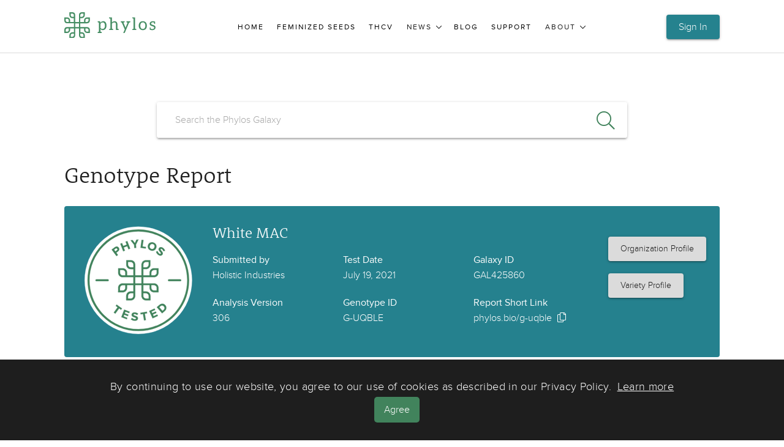

--- FILE ---
content_type: text/html; charset=UTF-8
request_url: https://phylos.bio/sims/variety/PGTH-524348/holistic-industries/white-mac
body_size: 6385
content:
<!DOCTYPE html>
<html lang="en">
  <head>
    <meta charset="utf-8">
    <meta http-equiv="X-UA-Compatible" content="IE=edge">
    <meta name="viewport" content="width=device-width, initial-scale=1, maximum-scale=1, user-scalable=no">
      <meta property="og:url" content="https://phylos.bio/sims/variety/PGTH-524348/holistic-industries/white-mac"/>
  <meta property="og:title" content="Phylos Tested Genotype"/>
  <meta property="og:type" content="website" />
  <meta property="og:image" content="https://phylos.bio/img/genotype-report/phylos-tested-seal.png"/>
  <meta property="og:site_name" content="Phylos Bioscience"/>
  <meta property="og:description" content="Holistic Industries: White MAC"/>
  <meta name="twitter:card" content="photo">
  <meta name="twitter:url" content="https://phylos.bio/sims/variety/PGTH-524348/holistic-industries/white-mac">
  <meta name="twitter:title" content="Phylos Tested Genotype">
  <meta name="twitter:description" content="Holistic Industries: White MAC">
  <meta name="twitter:image" content="https://phylos.bio/img/genotype-report/phylos-tested-seal.png"/>
    <title>Holistic Industries - White MAC Genotype Report
</title>

    
    <meta name="google-site-verification" content="6Uwe3d9X5sZVhQzah0sqq19HuuASt0MxcetSXRyWS7s" />

    
    <link rel="apple-touch-icon" sizes="180x180" href="/img/browser-flare/apple-touch-icon.png" />
  <link rel="icon" type="image/png" sizes="32x32" href="/img/browser-flare/favicon-32x32.png" />
  <link rel="icon" type="image/png" sizes="16x16" href="/img/browser-flare/favicon-16x16.png" />
  <link rel="manifest" href="/img/browser-flare/site.webmanifest" />
  <link rel="mask-icon" href="/img/browser-flare/safari-pinned-tab.svg" color="#5bbad5" />
  <meta name="msapplication-TileColor" content="#458c62" />
  <meta name="theme-color" content="#458c62" />

    
    <link rel="stylesheet" href="/sims/css/customer.css?id=6d7de6b509cabf2cdfa0">
    <link rel="stylesheet" href="/css/main.bundle.css" />
    <style>
      .modal-dialog {
        margin-top: 275px;
      }
      .modal-header {
        display:block;
      }
    </style>
    
    
    
    <!--[if lt IE 9]>
      <script src="https://oss.maxcdn.com/html5shiv/3.7.2/html5shiv.min.js"></script>
      <script src="https://oss.maxcdn.com/respond/1.4.2/respond.min.js"></script>
    <![endif]-->

    <!-- Google Tag Manager -->
<script>(function(w,d,s,l,i){w[l]=w[l]||[];w[l].push({'gtm.start':
new Date().getTime(),event:'gtm.js'});var f=d.getElementsByTagName(s)[0],
j=d.createElement(s),dl=l!='dataLayer'?'&l='+l:'';j.async=true;j.src=
'https://www.googletagmanager.com/gtm.js?id='+i+dl;f.parentNode.insertBefore(j,f);
})(window,document,'script','dataLayer','GTM-WTJNLNH');</script>
<!-- End Google Tag Manager -->

  </head>
  <body class="customer">

    <div id="app">
      
      <div>
        <site-header headerlinks="{&quot;id&quot;:&quot;XQkMUREAABlhd-jd&quot;,&quot;uid&quot;:null,&quot;url&quot;:null,&quot;type&quot;:&quot;settings&quot;,&quot;href&quot;:&quot;https:\/\/phylos.cdn.prismic.io\/api\/v2\/documents\/search?ref=aRd4rRIAACEA9gVs&amp;q=%5B%5B%3Ad+%3D+at%28document.id%2C+%22XQkMUREAABlhd-jd%22%29+%5D%5D&quot;,&quot;tags&quot;:[],&quot;first_publication_date&quot;:&quot;2019-06-18T16:07:48+0000&quot;,&quot;last_publication_date&quot;:&quot;2025-03-03T16:21:19+0000&quot;,&quot;slugs&quot;:[&quot;settings&quot;],&quot;linked_documents&quot;:[],&quot;lang&quot;:&quot;en-us&quot;,&quot;alternate_languages&quot;:[],&quot;data&quot;:{&quot;settings_title&quot;:[{&quot;type&quot;:&quot;heading1&quot;,&quot;text&quot;:&quot;Settings&quot;,&quot;spans&quot;:[]}],&quot;footer_links&quot;:[{&quot;footer_link_label&quot;:&quot;Contact&quot;,&quot;footer_link_url&quot;:&quot;\/contact&quot;},{&quot;footer_link_label&quot;:&quot;Commercial Orders&quot;,&quot;footer_link_url&quot;:&quot;https:\/\/seeds.phylos.bio\/pages\/commercial-bulk-orders&quot;},{&quot;footer_link_label&quot;:&quot;Galaxy&quot;,&quot;footer_link_url&quot;:&quot;\/galaxy&quot;},{&quot;footer_link_label&quot;:&quot;Terms of Use&quot;,&quot;footer_link_url&quot;:&quot;\/legal\/terms-of-use&quot;},{&quot;footer_link_label&quot;:&quot;Privacy Policy&quot;,&quot;footer_link_url&quot;:&quot;\/legal\/privacy-policy&quot;},{&quot;footer_link_label&quot;:&quot;Data Policy&quot;,&quot;footer_link_url&quot;:&quot;\/legal\/data-policy&quot;},{&quot;footer_link_label&quot;:&quot;Careers&quot;,&quot;footer_link_url&quot;:&quot;\/careers&quot;}],&quot;footer_social_links&quot;:[{&quot;footer_social_link_type&quot;:&quot;linkedin&quot;,&quot;footer_social_link_icon&quot;:&quot;fa-linkedin-in&quot;,&quot;footer_social_link_url&quot;:&quot;https:\/\/www.linkedin.com\/company\/phylosbio\/&quot;}],&quot;footer_copyright&quot;:&quot;\u00a9 2025 Phylos Bioscience, Inc. | Phylos, Production-Ready Seed, and the Phylos logo are trademarks or registered trademarks of Phylos Bioscience, Inc. in the United States and other jurisdictions.\n\nYou must be 21+ years of age to access our website. By accessing this site, you agree to our Terms of Use and the use of cookies as described in our Privacy Policy, above.&quot;,&quot;footer_disclaimer&quot;:&quot;Any representations and other information are based on our observations and\/or information from other sources. Crop performance depends on the interaction between the genetic potential of the seed, its physiological characteristics, production system, the environment, including management, and other uncontrollable factors that may alter expected performance. Statements concerning the reaction of varieties to a specific pathogen, pest, stress and\/or production system are based on evaluation under defined conditions. These reactions can be affected by changes in environmental, production systems, and biological factors, especially new pathogen races, pest biotypes or vectors of disease agents.\n\nPlease visit phylos.bio\/legal\/seed-terms-conditions to understand the terms and conditions of sale for our seed products.&quot;,&quot;body&quot;:[{&quot;primary&quot;:{&quot;header_link_label&quot;:&quot;Home&quot;,&quot;header_link_url&quot;:&quot;\/&quot;},&quot;items&quot;:[{}],&quot;id&quot;:&quot;header_link_single$ba3ce72f-2ac1-433f-ba89-4fd7d6066ed1&quot;,&quot;slice_type&quot;:&quot;header_link_single&quot;,&quot;slice_label&quot;:null},{&quot;primary&quot;:{&quot;header_link_label&quot;:&quot;Feminized Seeds&quot;,&quot;header_link_url&quot;:&quot;https:\/\/seeds.phylos.bio\/&quot;},&quot;items&quot;:[{}],&quot;id&quot;:&quot;header_link_single$163b897f-2f48-4e43-9b9f-dcd8716ae5e1&quot;,&quot;slice_type&quot;:&quot;header_link_single&quot;,&quot;slice_label&quot;:null},{&quot;primary&quot;:{&quot;header_link_label&quot;:&quot;THCV&quot;,&quot;header_link_url&quot;:&quot;\/products\/thcv&quot;},&quot;items&quot;:[],&quot;id&quot;:&quot;header_link_single$f353e31b-f6ac-4bb9-90f3-d55b7ec543a5&quot;,&quot;slice_type&quot;:&quot;header_link_single&quot;,&quot;slice_label&quot;:null},{&quot;primary&quot;:{&quot;header_submenu_title&quot;:&quot;News&quot;},&quot;items&quot;:[{&quot;header_submenu_link_subcategory_title&quot;:null,&quot;header_submenu_link_label&quot;:&quot;Newsroom&quot;,&quot;header_submenu_link_url&quot;:&quot;\/newsroom&quot;,&quot;has_nested_menu&quot;:false},{&quot;header_submenu_link_subcategory_title&quot;:null,&quot;header_submenu_link_label&quot;:&quot;Press&quot;,&quot;header_submenu_link_url&quot;:&quot;\/press&quot;,&quot;has_nested_menu&quot;:false}],&quot;id&quot;:&quot;header_link_menu$6810cae1-9d5e-4da6-96b6-6038151715cb&quot;,&quot;slice_type&quot;:&quot;header_link_menu&quot;,&quot;slice_label&quot;:null},{&quot;primary&quot;:{&quot;header_link_label&quot;:&quot;Blog&quot;,&quot;header_link_url&quot;:&quot;\/blog&quot;},&quot;items&quot;:[{}],&quot;id&quot;:&quot;header_link_single$5ce8520c-2014-43d6-9c33-4e6889ece3b0&quot;,&quot;slice_type&quot;:&quot;header_link_single&quot;,&quot;slice_label&quot;:null},{&quot;primary&quot;:{&quot;header_link_label&quot;:&quot;Support&quot;,&quot;header_link_url&quot;:&quot;https:\/\/phylos.freshdesk.com\/support\/home&quot;},&quot;items&quot;:[{}],&quot;id&quot;:&quot;header_link_single$18c9f79b-9003-4ca0-afed-9ccbbece5d8e&quot;,&quot;slice_type&quot;:&quot;header_link_single&quot;,&quot;slice_label&quot;:null},{&quot;primary&quot;:{&quot;header_submenu_title&quot;:&quot;About&quot;},&quot;items&quot;:[{&quot;header_submenu_link_subcategory_title&quot;:null,&quot;header_submenu_link_label&quot;:&quot;Our Company&quot;,&quot;header_submenu_link_url&quot;:&quot;\/our-company&quot;,&quot;has_nested_menu&quot;:false},{&quot;header_submenu_link_subcategory_title&quot;:null,&quot;header_submenu_link_label&quot;:&quot;Our Impact&quot;,&quot;header_submenu_link_url&quot;:&quot;\/our-impact&quot;,&quot;has_nested_menu&quot;:false},{&quot;header_submenu_link_subcategory_title&quot;:null,&quot;header_submenu_link_label&quot;:&quot;Careers&quot;,&quot;header_submenu_link_url&quot;:&quot;\/careers&quot;,&quot;has_nested_menu&quot;:false}],&quot;id&quot;:&quot;header_link_menu$1e956aa0-dac8-4b42-b027-d6a0a3628903&quot;,&quot;slice_type&quot;:&quot;header_link_menu&quot;,&quot;slice_label&quot;:null}]}}" user="null"/>
      </div>

              
        <div>
          <cookie-consent />
        </div>
      
      
      <article class="customer-portal-container" id="app">
        <div class="wrapper">
          <div id="partialsNotifications">

      
      
      
      
      </div>
          <genotype-report
  :reportDetails="{&quot;organization_name&quot;:&quot;Holistic Industries&quot;,&quot;declared_strain&quot;:&quot;White MAC&quot;,&quot;analysis_date&quot;:&quot;July 19, 2021&quot;,&quot;clone_group_identifier&quot;:&quot;GAL425860&quot;,&quot;analysis_version&quot;:306,&quot;serial&quot;:&quot;G-UQBLE&quot;,&quot;short_url&quot;:&quot;https:\/\/phylos.bio\/g-uqble&quot;,&quot;display_short_url&quot;:&quot;phylos.bio\/g-uqble&quot;,&quot;organization_url&quot;:&quot;\/org\/p8rlkm8r\/holistic-industries&quot;,&quot;variety_profile_url&quot;:&quot;\/variety\/PGTH-524348\/white-mac&quot;,&quot;galaxy_url&quot;:&quot;https:\/\/phylos.bio\/galaxy\/variety\/PGTH-524348\/holistic-industries\/white-mac&quot;,&quot;organization_hashid&quot;:&quot;p8rlkm8r&quot;}"
  :sample="{&quot;id&quot;:452498,&quot;ref&quot;:&quot;210628-QA-6&quot;,&quot;consumer_reference_id&quot;:&quot;&quot;,&quot;lab_reference_id&quot;:&quot;&quot;,&quot;organization_id&quot;:8907,&quot;order_id&quot;:12232,&quot;type&quot;:&quot;complete&quot;,&quot;created_at&quot;:&quot;2021-06-28 09:59:09&quot;,&quot;updated_at&quot;:&quot;2021-07-26 10:50:10&quot;,&quot;preparation_checked_by&quot;:null,&quot;preparation_checked_at&quot;:null,&quot;extraction_checked_by&quot;:null,&quot;extraction_checked_at&quot;:null,&quot;note&quot;:null,&quot;dubious_submission&quot;:true,&quot;storage_premises&quot;:&quot;G9&quot;,&quot;storage_container&quot;:&quot;B&quot;,&quot;storage_index&quot;:47,&quot;tissue_type&quot;:&quot;&quot;,&quot;grower_id&quot;:null,&quot;destroyed&quot;:false,&quot;declared_strain&quot;:&quot;White MAC&quot;,&quot;organism_id&quot;:54041,&quot;data_is_public&quot;:false,&quot;processed_at&quot;:null,&quot;prepared_at&quot;:null,&quot;processed_by&quot;:0,&quot;prepared_by&quot;:0,&quot;storage_shelf&quot;:2,&quot;report_is_public&quot;:true,&quot;clonal_unit_exemplar_label&quot;:&quot;&quot;,&quot;stake&quot;:&quot;G-UQBLE&quot;,&quot;weighed_by&quot;:3500,&quot;weighed_at&quot;:&quot;2021-06-28 10:06:39&quot;,&quot;true_leaf&quot;:false,&quot;verified_wet&quot;:true,&quot;verified_in_tube&quot;:false,&quot;weight_mg&quot;:&quot;531.00&quot;,&quot;sent_to_ncbi&quot;:null,&quot;exempt_from_ncbi&quot;:null,&quot;ncbi_contextual_id&quot;:null,&quot;breeding_plant_number&quot;:&quot;&quot;,&quot;germplasm_id&quot;:&quot;&quot;,&quot;failure_type&quot;:null,&quot;data_category&quot;:&quot;regular&quot;,&quot;destroyed_at&quot;:null,&quot;destroyed_by&quot;:null,&quot;metrc_package_number&quot;:&quot;&quot;,&quot;intake_source&quot;:&quot;genotype_kit&quot;,&quot;mother_id&quot;:null,&quot;plot_id&quot;:null,&quot;seed_packet_name&quot;:null,&quot;pedigree&quot;:null,&quot;cannabis_or_hemp&quot;:null,&quot;time_point_id&quot;:null,&quot;time_point_date&quot;:null,&quot;collection_date&quot;:null,&quot;lot&quot;:null,&quot;sublot&quot;:null,&quot;breeder_name&quot;:null,&quot;phylos_id_trial_id&quot;:null,&quot;is_modular_sample&quot;:false,&quot;hash&quot;:&quot;o9y7vz1g&quot;,&quot;chemotype_test&quot;:null}"
  :geneticallyDistantVarietiesData="{&quot;field&quot;:{&quot;xmax&quot;:23.48388,&quot;xmin&quot;:-20.625975,&quot;ymax&quot;:29.737755,&quot;ymin&quot;:-16.119585},&quot;focus&quot;:{&quot;identifier&quot;:&quot;G-UQBLE&quot;,&quot;name&quot;:&quot;White MAC&quot;,&quot;population&quot;:&quot;ogkush&quot;,&quot;x&quot;:&quot;7.5983400&quot;,&quot;y&quot;:&quot;2.57270400&quot;},&quot;varieties&quot;:[{&quot;distance&quot;:39.17335769437981,&quot;identifier&quot;:&quot;G-WZYLZ&quot;,&quot;name&quot;:&quot;Panama&quot;,&quot;population&quot;:&quot;landrace&quot;,&quot;reportUrl&quot;:&quot;/sims/variety/PGT-209219/robertcclarke/panama&quot;,&quot;x&quot;:&quot;-20.6259750&quot;,&quot;y&quot;:&quot;29.7377550&quot;},{&quot;distance&quot;:25.20636347562151,&quot;identifier&quot;:&quot;G-PCDVD&quot;,&quot;name&quot;:&quot;Palouse Peach&quot;,&quot;population&quot;:&quot;skunk&quot;,&quot;reportUrl&quot;:&quot;/sims/variety/PGT-294599/tombarlow/palousepeach&quot;,&quot;x&quot;:&quot;-9.3119850&quot;,&quot;y&quot;:&quot;-16.1195850&quot;},{&quot;distance&quot;:18.055130432717483,&quot;identifier&quot;:&quot;G-HDEDP&quot;,&quot;name&quot;:&quot;Nicholas Pringle&quot;,&quot;population&quot;:&quot;ogkush&quot;,&quot;reportUrl&quot;:&quot;/sims/variety/PGT-296016/meristematic/nicholaspringle&quot;,&quot;x&quot;:&quot;23.4838800&quot;,&quot;y&quot;:&quot;11.1539250&quot;},{&quot;distance&quot;:30.061193337491876,&quot;identifier&quot;:&quot;G-HFLXR&quot;,&quot;name&quot;:&quot;Nigerian Silk&quot;,&quot;population&quot;:&quot;landrace&quot;,&quot;reportUrl&quot;:&quot;/sims/variety/PGT-224812/beyondorganics/nigeriansilk&quot;,&quot;x&quot;:&quot;-17.9970750&quot;,&quot;y&quot;:&quot;18.3381750&quot;},{&quot;distance&quot;:24.32699105400668,&quot;identifier&quot;:&quot;G-JYNGT&quot;,&quot;name&quot;:&quot;P21-019.9&quot;,&quot;population&quot;:&quot;cbd&quot;,&quot;reportUrl&quot;:&quot;/sims/variety/PGT-224860/anonymous/p210199&quot;,&quot;x&quot;:&quot;-14.7119400&quot;,&quot;y&quot;:&quot;-7.1254350&quot;},{&quot;distance&quot;:13.122885563381143,&quot;identifier&quot;:&quot;G-DCWKR&quot;,&quot;name&quot;:&quot;Puss Kush&quot;,&quot;population&quot;:&quot;ogkush&quot;,&quot;reportUrl&quot;:&quot;/sims/variety/PGT-209169/mjardinmanagement/pusskush&quot;,&quot;x&quot;:&quot;20.7157950&quot;,&quot;y&quot;:&quot;2.19521250&quot;}]}"
  :marketDensityData="{&quot;focus&quot;:{&quot;category&quot;:&quot;low&quot;,&quot;identifier&quot;:&quot;G-UQBLE&quot;,&quot;name&quot;:&quot;White MAC&quot;,&quot;score&quot;:0.478997975708502},&quot;thresholds&quot;:{&quot;high&quot;:0.09999999999999998,&quot;low&quot;:0.7,&quot;medium&quot;:0.20000000000000007}}"
  :populationProfileData="{&quot;focus&quot;:{&quot;identifier&quot;:&quot;G-UQBLE&quot;,&quot;name&quot;:&quot;White MAC&quot;,&quot;population&quot;:&quot;ogkush&quot;},&quot;populations&quot;:[{&quot;name&quot;:&quot;Skunk&quot;,&quot;portion&quot;:0.0599,&quot;slug&quot;:&quot;skunk&quot;},{&quot;name&quot;:&quot;Hemp&quot;,&quot;portion&quot;:0.0751,&quot;slug&quot;:&quot;hemp&quot;},{&quot;name&quot;:&quot;Berry&quot;,&quot;portion&quot;:0.3004,&quot;slug&quot;:&quot;berry&quot;},{&quot;name&quot;:&quot;Landrace&quot;,&quot;portion&quot;:0.0368,&quot;slug&quot;:&quot;landrace&quot;},{&quot;name&quot;:&quot;CBD&quot;,&quot;portion&quot;:0.1885,&quot;slug&quot;:&quot;cbd&quot;},{&quot;name&quot;:&quot;OG Kush&quot;,&quot;portion&quot;:0.3394,&quot;slug&quot;:&quot;ogkush&quot;}]}"
  :closestRelativesData="{&quot;focus&quot;:{&quot;cloneGroupName&quot;:&quot;White MAC&quot;,&quot;identifier&quot;:&quot;G-UQBLE&quot;,&quot;memberCount&quot;:null,&quot;name&quot;:&quot;White MAC&quot;,&quot;population&quot;:&quot;ogkush&quot;,&quot;reportUrl&quot;:&quot;/sims/variety/PGTH-524348/holisticindustries/whitemac&quot;,&quot;type&quot;:&quot;sample&quot;},&quot;relatives&quot;:[{&quot;identifier&quot;:&quot;G-JHUKM&quot;,&quot;memberCount&quot;:null,&quot;name&quot;:&quot;LPxLPC4-1 457&quot;,&quot;population&quot;:&quot;berry&quot;,&quot;reportUrl&quot;:&quot;/sims/variety/PGTH-435944/anonymous/lpxlpc41457&quot;,&quot;type&quot;:&quot;sample&quot;},{&quot;identifier&quot;:&quot;GAL72455&quot;,&quot;memberCount&quot;:2,&quot;name&quot;:&quot;Platinum Punch&quot;,&quot;population&quot;:&quot;berry&quot;,&quot;reportUrl&quot;:&quot;/sims/variety/PGT-198234/elitephenos/crescendo&quot;,&quot;type&quot;:&quot;cg&quot;},{&quot;identifier&quot;:&quot;GAL5972&quot;,&quot;memberCount&quot;:3,&quot;name&quot;:&quot;White Dawg&quot;,&quot;population&quot;:&quot;ogkush&quot;,&quot;reportUrl&quot;:&quot;/sims/variety/671731385de5-TSCA/newcleusnurseries/thewhite&quot;,&quot;type&quot;:&quot;cg&quot;},{&quot;identifier&quot;:&quot;GAL194579&quot;,&quot;memberCount&quot;:4,&quot;name&quot;:&quot;24k Cake&quot;,&quot;population&quot;:&quot;berry&quot;,&quot;reportUrl&quot;:&quot;/sims/variety/PGT-323359/rms/24kcake01057&quot;,&quot;type&quot;:&quot;cg&quot;},{&quot;identifier&quot;:&quot;G-XUIQR&quot;,&quot;memberCount&quot;:null,&quot;name&quot;:&quot;ST.1&quot;,&quot;population&quot;:&quot;berry&quot;,&quot;reportUrl&quot;:&quot;/sims/variety/PGTH-542214/anonymous/st1&quot;,&quot;type&quot;:&quot;sample&quot;},{&quot;identifier&quot;:&quot;G-YLYQK&quot;,&quot;memberCount&quot;:null,&quot;name&quot;:&quot;Infidelity OG (#1)&quot;,&quot;population&quot;:&quot;ogkush&quot;,&quot;reportUrl&quot;:&quot;/sims/variety/PGTH-542206/anonymous/infidelityog1&quot;,&quot;type&quot;:&quot;sample&quot;},{&quot;identifier&quot;:&quot;G-MZEYN&quot;,&quot;memberCount&quot;:null,&quot;name&quot;:&quot;Hempire III&quot;,&quot;population&quot;:&quot;cbd&quot;,&quot;reportUrl&quot;:&quot;/sims/variety/PGTH-475546/hempirecapitalinc/hempireiii&quot;,&quot;type&quot;:&quot;sample&quot;},{&quot;identifier&quot;:&quot;G-SEQGP&quot;,&quot;memberCount&quot;:null,&quot;name&quot;:&quot;Mystery Cookie OG #2 Massive Seeds&quot;,&quot;population&quot;:&quot;ogkush&quot;,&quot;reportUrl&quot;:&quot;/sims/variety/PGT-88188/massiveseeds/mysterycookieog2massiveseeds&quot;,&quot;type&quot;:&quot;sample&quot;},{&quot;identifier&quot;:&quot;G-MYRDF&quot;,&quot;memberCount&quot;:null,&quot;name&quot;:&quot;Double OG Sour Scout #12&quot;,&quot;population&quot;:&quot;berry&quot;,&quot;reportUrl&quot;:&quot;/sims/variety/PGT-112185/growopfarms/doubleogsourscout12&quot;,&quot;type&quot;:&quot;sample&quot;},{&quot;identifier&quot;:&quot;G-ZADLV&quot;,&quot;memberCount&quot;:null,&quot;name&quot;:&quot;SFV animal mints&quot;,&quot;population&quot;:&quot;berry&quot;,&quot;reportUrl&quot;:&quot;/sims/variety/PGTH-549435/anonymous/sfvanimalmints&quot;,&quot;type&quot;:&quot;sample&quot;},{&quot;identifier&quot;:&quot;G-LVHPM&quot;,&quot;memberCount&quot;:null,&quot;name&quot;:&quot;Cake Mix&quot;,&quot;population&quot;:&quot;berry&quot;,&quot;reportUrl&quot;:&quot;/sims/variety/PGTH-542209/anonymous/cakemix&quot;,&quot;type&quot;:&quot;sample&quot;},{&quot;identifier&quot;:&quot;G-BFHZF&quot;,&quot;memberCount&quot;:null,&quot;name&quot;:&quot;Summer Sunset OG #2 Massive Seeds&quot;,&quot;population&quot;:&quot;berry&quot;,&quot;reportUrl&quot;:&quot;/sims/variety/PGT-88190/massiveseeds/summersunsetog2massiveseeds&quot;,&quot;type&quot;:&quot;sample&quot;},{&quot;identifier&quot;:&quot;G-ZEVUI&quot;,&quot;memberCount&quot;:null,&quot;name&quot;:&quot;Strip Tree CBD&quot;,&quot;population&quot;:&quot;cbd&quot;,&quot;reportUrl&quot;:&quot;/sims/variety/PGT-209182/mjardinmanagement/striptreecbd&quot;,&quot;type&quot;:&quot;sample&quot;},{&quot;identifier&quot;:&quot;G-KFKIP&quot;,&quot;memberCount&quot;:null,&quot;name&quot;:&quot;White Haze&quot;,&quot;population&quot;:&quot;hemp&quot;,&quot;reportUrl&quot;:&quot;/sims/variety/PGT-20089/sofreshfarms/whitehaze&quot;,&quot;type&quot;:&quot;sample&quot;},{&quot;identifier&quot;:&quot;G2377&quot;,&quot;memberCount&quot;:null,&quot;name&quot;:&quot;Ethos Black Fire F-1 Cupcut&quot;,&quot;population&quot;:&quot;ogkush&quot;,&quot;reportUrl&quot;:&quot;/sims/variety/PGT-53923/ethosgenetics/ethosblackfiref1cupcut&quot;,&quot;type&quot;:&quot;sample&quot;},{&quot;identifier&quot;:&quot;G-TVIRA&quot;,&quot;memberCount&quot;:null,&quot;name&quot;:&quot;TVIRA-SKY&quot;,&quot;population&quot;:&quot;skunk&quot;,&quot;reportUrl&quot;:&quot;/sims/variety/PGT-202033/anonymous/tvirasky&quot;,&quot;type&quot;:&quot;sample&quot;},{&quot;identifier&quot;:&quot;G-QFOEJ&quot;,&quot;memberCount&quot;:null,&quot;name&quot;:&quot;Mac &amp; Cheese&quot;,&quot;population&quot;:&quot;skunk&quot;,&quot;reportUrl&quot;:&quot;/sims/variety/PGT-243462/fortunefarms/maccheese&quot;,&quot;type&quot;:&quot;sample&quot;},{&quot;identifier&quot;:&quot;GAL480233&quot;,&quot;memberCount&quot;:2,&quot;name&quot;:&quot;KWOG2&quot;,&quot;population&quot;:&quot;ogkush&quot;,&quot;reportUrl&quot;:&quot;/sims/variety/PGTH-542240/anonymous/kwogkarmawhiteog&quot;,&quot;type&quot;:&quot;cg&quot;},{&quot;identifier&quot;:&quot;G-GQTLV&quot;,&quot;memberCount&quot;:null,&quot;name&quot;:&quot;2090 Shit&quot;,&quot;population&quot;:&quot;ogkush&quot;,&quot;reportUrl&quot;:&quot;/sims/variety/PGTH-542269/anonymous/2090shit&quot;,&quot;type&quot;:&quot;sample&quot;},{&quot;identifier&quot;:&quot;G-GYRCQ&quot;,&quot;memberCount&quot;:null,&quot;name&quot;:&quot;Lucky Charms&quot;,&quot;population&quot;:&quot;ogkush&quot;,&quot;reportUrl&quot;:&quot;/sims/variety/PGTHX-314927/starsbarkingproject/luckycharms&quot;,&quot;type&quot;:&quot;sample&quot;}]}"
  :geneticVariationData="{&quot;distributionTiers&quot;:[{&quot;count&quot;:1,&quot;tier&quot;:1},{&quot;count&quot;:1,&quot;tier&quot;:2},{&quot;count&quot;:5,&quot;tier&quot;:3},{&quot;count&quot;:17,&quot;tier&quot;:4},{&quot;count&quot;:15,&quot;tier&quot;:5},{&quot;count&quot;:27,&quot;tier&quot;:6},{&quot;count&quot;:35,&quot;tier&quot;:7},{&quot;count&quot;:39,&quot;tier&quot;:8},{&quot;count&quot;:65,&quot;tier&quot;:9},{&quot;count&quot;:81,&quot;tier&quot;:10},{&quot;count&quot;:81,&quot;tier&quot;:11},{&quot;count&quot;:183,&quot;tier&quot;:12},{&quot;count&quot;:199,&quot;tier&quot;:13},{&quot;count&quot;:226,&quot;tier&quot;:14},{&quot;count&quot;:279,&quot;tier&quot;:15},{&quot;count&quot;:310,&quot;tier&quot;:16},{&quot;count&quot;:431,&quot;tier&quot;:17},{&quot;count&quot;:474,&quot;tier&quot;:18},{&quot;count&quot;:534,&quot;tier&quot;:19},{&quot;count&quot;:949,&quot;tier&quot;:20}],&quot;focus&quot;:{&quot;category&quot;:&quot;high&quot;,&quot;distributionTier&quot;:20,&quot;identifier&quot;:&quot;G-UQBLE&quot;,&quot;name&quot;:&quot;White MAC&quot;,&quot;score&quot;:&quot;0.9999&quot;}}"
  :geneticnoveltydata="{&quot;focus&quot;:{&quot;category&quot;:&quot;common&quot;,&quot;identifier&quot;:&quot;G-UQBLE&quot;,&quot;name&quot;:&quot;White MAC&quot;,&quot;score&quot;:0.39479315263908704},&quot;thresholds&quot;:{&quot;common&quot;:0.7,&quot;rare&quot;:0.09999999999999998,&quot;uncommon&quot;:0.20000000000000007}}"
  currentUserType="guest"
/>


        </div>
      </article>

      
      <div class="newsletter">
  <div class="wrapper">
    <h1>Subscribe to Phylos News</h1>
    <p>Monthly updates with the latest news, events, and helpful resources.</p>
    <div id="mc_embed_signup"></div>
    <form class="validate" id="mc-embedded-subscribe-form" action="https://phylosbioscience.us12.list-manage.com/subscribe/post?u=3fe55ea5ed9670c64868a6c1a&amp;id=6e797e1045" method="post" name="mc-embedded-subscribe-form" target="_blank" novalidate="">
      <div id="mc_embed_signup_scroll">
        <input id="mce-EMAIL" type="email" value="" name="EMAIL" placeholder="Enter Email" required="">
        <div style="position: absolute; left: -5000px;" aria-hidden="true"><input type="text" name="b_3fe55ea5ed9670c64868a6c1a_6e797e1045" tabindex="-1" value=""></div>
        <input class="btn btn-grey" id="mc-embedded-subscribe" type="submit" value="Subscribe" name="subscribe">
      </div>
    </form>
  </div>
</div>
      <site-footer footerlinks="{&quot;id&quot;:&quot;XQkMUREAABlhd-jd&quot;,&quot;uid&quot;:null,&quot;url&quot;:null,&quot;type&quot;:&quot;settings&quot;,&quot;href&quot;:&quot;https:\/\/phylos.cdn.prismic.io\/api\/v2\/documents\/search?ref=aRd4rRIAACEA9gVs&amp;q=%5B%5B%3Ad+%3D+at%28document.id%2C+%22XQkMUREAABlhd-jd%22%29+%5D%5D&quot;,&quot;tags&quot;:[],&quot;first_publication_date&quot;:&quot;2019-06-18T16:07:48+0000&quot;,&quot;last_publication_date&quot;:&quot;2025-03-03T16:21:19+0000&quot;,&quot;slugs&quot;:[&quot;settings&quot;],&quot;linked_documents&quot;:[],&quot;lang&quot;:&quot;en-us&quot;,&quot;alternate_languages&quot;:[],&quot;data&quot;:{&quot;settings_title&quot;:[{&quot;type&quot;:&quot;heading1&quot;,&quot;text&quot;:&quot;Settings&quot;,&quot;spans&quot;:[]}],&quot;footer_links&quot;:[{&quot;footer_link_label&quot;:&quot;Contact&quot;,&quot;footer_link_url&quot;:&quot;\/contact&quot;},{&quot;footer_link_label&quot;:&quot;Commercial Orders&quot;,&quot;footer_link_url&quot;:&quot;https:\/\/seeds.phylos.bio\/pages\/commercial-bulk-orders&quot;},{&quot;footer_link_label&quot;:&quot;Galaxy&quot;,&quot;footer_link_url&quot;:&quot;\/galaxy&quot;},{&quot;footer_link_label&quot;:&quot;Terms of Use&quot;,&quot;footer_link_url&quot;:&quot;\/legal\/terms-of-use&quot;},{&quot;footer_link_label&quot;:&quot;Privacy Policy&quot;,&quot;footer_link_url&quot;:&quot;\/legal\/privacy-policy&quot;},{&quot;footer_link_label&quot;:&quot;Data Policy&quot;,&quot;footer_link_url&quot;:&quot;\/legal\/data-policy&quot;},{&quot;footer_link_label&quot;:&quot;Careers&quot;,&quot;footer_link_url&quot;:&quot;\/careers&quot;}],&quot;footer_social_links&quot;:[{&quot;footer_social_link_type&quot;:&quot;linkedin&quot;,&quot;footer_social_link_icon&quot;:&quot;fa-linkedin-in&quot;,&quot;footer_social_link_url&quot;:&quot;https:\/\/www.linkedin.com\/company\/phylosbio\/&quot;}],&quot;footer_copyright&quot;:&quot;\u00a9 2025 Phylos Bioscience, Inc. | Phylos, Production-Ready Seed, and the Phylos logo are trademarks or registered trademarks of Phylos Bioscience, Inc. in the United States and other jurisdictions.\n\nYou must be 21+ years of age to access our website. By accessing this site, you agree to our Terms of Use and the use of cookies as described in our Privacy Policy, above.&quot;,&quot;footer_disclaimer&quot;:&quot;Any representations and other information are based on our observations and\/or information from other sources. Crop performance depends on the interaction between the genetic potential of the seed, its physiological characteristics, production system, the environment, including management, and other uncontrollable factors that may alter expected performance. Statements concerning the reaction of varieties to a specific pathogen, pest, stress and\/or production system are based on evaluation under defined conditions. These reactions can be affected by changes in environmental, production systems, and biological factors, especially new pathogen races, pest biotypes or vectors of disease agents.\n\nPlease visit phylos.bio\/legal\/seed-terms-conditions to understand the terms and conditions of sale for our seed products.&quot;,&quot;body&quot;:[{&quot;primary&quot;:{&quot;header_link_label&quot;:&quot;Home&quot;,&quot;header_link_url&quot;:&quot;\/&quot;},&quot;items&quot;:[{}],&quot;id&quot;:&quot;header_link_single$ba3ce72f-2ac1-433f-ba89-4fd7d6066ed1&quot;,&quot;slice_type&quot;:&quot;header_link_single&quot;,&quot;slice_label&quot;:null},{&quot;primary&quot;:{&quot;header_link_label&quot;:&quot;Feminized Seeds&quot;,&quot;header_link_url&quot;:&quot;https:\/\/seeds.phylos.bio\/&quot;},&quot;items&quot;:[{}],&quot;id&quot;:&quot;header_link_single$163b897f-2f48-4e43-9b9f-dcd8716ae5e1&quot;,&quot;slice_type&quot;:&quot;header_link_single&quot;,&quot;slice_label&quot;:null},{&quot;primary&quot;:{&quot;header_link_label&quot;:&quot;THCV&quot;,&quot;header_link_url&quot;:&quot;\/products\/thcv&quot;},&quot;items&quot;:[],&quot;id&quot;:&quot;header_link_single$f353e31b-f6ac-4bb9-90f3-d55b7ec543a5&quot;,&quot;slice_type&quot;:&quot;header_link_single&quot;,&quot;slice_label&quot;:null},{&quot;primary&quot;:{&quot;header_submenu_title&quot;:&quot;News&quot;},&quot;items&quot;:[{&quot;header_submenu_link_subcategory_title&quot;:null,&quot;header_submenu_link_label&quot;:&quot;Newsroom&quot;,&quot;header_submenu_link_url&quot;:&quot;\/newsroom&quot;,&quot;has_nested_menu&quot;:false},{&quot;header_submenu_link_subcategory_title&quot;:null,&quot;header_submenu_link_label&quot;:&quot;Press&quot;,&quot;header_submenu_link_url&quot;:&quot;\/press&quot;,&quot;has_nested_menu&quot;:false}],&quot;id&quot;:&quot;header_link_menu$6810cae1-9d5e-4da6-96b6-6038151715cb&quot;,&quot;slice_type&quot;:&quot;header_link_menu&quot;,&quot;slice_label&quot;:null},{&quot;primary&quot;:{&quot;header_link_label&quot;:&quot;Blog&quot;,&quot;header_link_url&quot;:&quot;\/blog&quot;},&quot;items&quot;:[{}],&quot;id&quot;:&quot;header_link_single$5ce8520c-2014-43d6-9c33-4e6889ece3b0&quot;,&quot;slice_type&quot;:&quot;header_link_single&quot;,&quot;slice_label&quot;:null},{&quot;primary&quot;:{&quot;header_link_label&quot;:&quot;Support&quot;,&quot;header_link_url&quot;:&quot;https:\/\/phylos.freshdesk.com\/support\/home&quot;},&quot;items&quot;:[{}],&quot;id&quot;:&quot;header_link_single$18c9f79b-9003-4ca0-afed-9ccbbece5d8e&quot;,&quot;slice_type&quot;:&quot;header_link_single&quot;,&quot;slice_label&quot;:null},{&quot;primary&quot;:{&quot;header_submenu_title&quot;:&quot;About&quot;},&quot;items&quot;:[{&quot;header_submenu_link_subcategory_title&quot;:null,&quot;header_submenu_link_label&quot;:&quot;Our Company&quot;,&quot;header_submenu_link_url&quot;:&quot;\/our-company&quot;,&quot;has_nested_menu&quot;:false},{&quot;header_submenu_link_subcategory_title&quot;:null,&quot;header_submenu_link_label&quot;:&quot;Our Impact&quot;,&quot;header_submenu_link_url&quot;:&quot;\/our-impact&quot;,&quot;has_nested_menu&quot;:false},{&quot;header_submenu_link_subcategory_title&quot;:null,&quot;header_submenu_link_label&quot;:&quot;Careers&quot;,&quot;header_submenu_link_url&quot;:&quot;\/careers&quot;,&quot;has_nested_menu&quot;:false}],&quot;id&quot;:&quot;header_link_menu$1e956aa0-dac8-4b42-b027-d6a0a3628903&quot;,&quot;slice_type&quot;:&quot;header_link_menu&quot;,&quot;slice_label&quot;:null}]}}"/>
    </div>

    
    <div id="modal-portal" class="customer-portal-container"></div>

    
    <!-- <script src="/js/bundle.js"></script> -->
    <script>
      
      window.data = {
          csrfToken: 't80L9pSAKWYUWmigZxok0EZnAOcnNdns3iU7e6tF',
          stripePublishableKey: 'pk_live_bmXTp8b2EUjkDLBKIv69i6xE',
      };
    </script>
    
        <!-- <script src="/js/bundle.js"></script> -->
    <script src="/sims/js/customer.js?id=908937be65f7134148bf"></script>

    
    <script>
      new Vue({
        el: '#app'
      })
    </script>

    
        
    
    
  </body>
</html>


--- FILE ---
content_type: text/css
request_url: https://phylos.bio/sims/css/customer.css?id=6d7de6b509cabf2cdfa0
body_size: 71707
content:
@import url(//hello.myfonts.net/count/3986c7);/*!
 * Cropper.js v1.5.9
 * https://fengyuanchen.github.io/cropperjs
 *
 * Copyright 2015-present Chen Fengyuan
 * Released under the MIT license
 *
 * Date: 2020-09-10T13:16:21.689Z
 */.cropper-container{direction:ltr;font-size:0;line-height:0;position:relative;-ms-touch-action:none;touch-action:none;-webkit-user-select:none;-moz-user-select:none;-ms-user-select:none;user-select:none}.cropper-container img{display:block;height:100%;image-orientation:0deg;max-height:none!important;max-width:none!important;min-height:0!important;min-width:0!important;width:100%}.cropper-canvas,.cropper-crop-box,.cropper-drag-box,.cropper-modal,.cropper-wrap-box{bottom:0;left:0;position:absolute;right:0;top:0}.cropper-canvas,.cropper-wrap-box{overflow:hidden}.cropper-drag-box{background-color:#fff;opacity:0}.cropper-modal{background-color:#000;opacity:.5}.cropper-view-box{display:block;height:100%;outline:1px solid #39f;outline-color:rgba(51,153,255,.75);overflow:hidden;width:100%}.cropper-dashed{border:0 dashed #eee;display:block;opacity:.5;position:absolute}.cropper-dashed.dashed-h{border-bottom-width:1px;border-top-width:1px;height:33.33333%;left:0;top:33.33333%;width:100%}.cropper-dashed.dashed-v{border-left-width:1px;border-right-width:1px;height:100%;left:33.33333%;top:0;width:33.33333%}.cropper-center{display:block;height:0;left:50%;opacity:.75;position:absolute;top:50%;width:0}.cropper-center:after,.cropper-center:before{background-color:#eee;content:" ";display:block;position:absolute}.cropper-center:before{height:1px;left:-3px;top:0;width:7px}.cropper-center:after{height:7px;left:0;top:-3px;width:1px}.cropper-face,.cropper-line,.cropper-point{display:block;height:100%;opacity:.1;position:absolute;width:100%}.cropper-face{background-color:#fff;left:0;top:0}.cropper-line{background-color:#39f}.cropper-line.line-e{cursor:ew-resize;right:-3px;top:0;width:5px}.cropper-line.line-n{cursor:ns-resize;height:5px;left:0;top:-3px}.cropper-line.line-w{cursor:ew-resize;left:-3px;top:0;width:5px}.cropper-line.line-s{bottom:-3px;cursor:ns-resize;height:5px;left:0}.cropper-point{background-color:#39f;height:5px;opacity:.75;width:5px}.cropper-point.point-e{cursor:ew-resize;margin-top:-3px;right:-3px;top:50%}.cropper-point.point-n{cursor:ns-resize;left:50%;margin-left:-3px;top:-3px}.cropper-point.point-w{cursor:ew-resize;left:-3px;margin-top:-3px;top:50%}.cropper-point.point-s{bottom:-3px;cursor:s-resize;left:50%;margin-left:-3px}.cropper-point.point-ne{cursor:nesw-resize;right:-3px;top:-3px}.cropper-point.point-nw{cursor:nwse-resize;left:-3px;top:-3px}.cropper-point.point-sw{bottom:-3px;cursor:nesw-resize;left:-3px}.cropper-point.point-se{bottom:-3px;cursor:nwse-resize;height:20px;opacity:1;right:-3px;width:20px}@media (min-width:768px){.cropper-point.point-se{height:15px;width:15px}}@media (min-width:992px){.cropper-point.point-se{height:10px;width:10px}}@media (min-width:1200px){.cropper-point.point-se{height:5px;opacity:.75;width:5px}}.cropper-point.point-se:before{background-color:#39f;bottom:-50%;content:" ";display:block;height:200%;opacity:0;position:absolute;right:-50%;width:200%}.cropper-invisible{opacity:0}.cropper-bg{background-image:url("[data-uri]")}.cropper-hide{display:block;height:0;position:absolute;width:0}.cropper-hidden{display:none!important}.cropper-move{cursor:move}.cropper-crop{cursor:crosshair}.cropper-disabled .cropper-drag-box,.cropper-disabled .cropper-face,.cropper-disabled .cropper-line,.cropper-disabled .cropper-point{cursor:not-allowed}.customer-portal-container{/*! Source: https://github.com/h5bp/html5-boilerplate/blob/master/src/css/main.css *//*!
 * Bootstrap v3.4.1 (https://getbootstrap.com/)
 * Copyright 2011-2019 Twitter, Inc.
 * Licensed under MIT (https://github.com/twbs/bootstrap/blob/master/LICENSE)
 *//*! normalize.css v3.0.3 | MIT License | github.com/necolas/normalize.css *//*! Source: https://github.com/h5bp/html5-boilerplate/blob/master/src/css/main.css */}@font-face{.customer-portal-container{font-family:Rooney-HeavyItalic;font-style:normal;font-weight:400;src:url(../fonts/3986C7_0_0.eot);src:url(../fonts/3986C7_0_0.eot?#iefix) format("embedded-opentype"),url(../fonts/3986C7_0_0.woff2) format("woff2"),url(../fonts/3986C7_0_0.woff) format("woff"),url(../fonts/3986C7_0_0.ttf) format("truetype");font-family:Rooney-Black;src:url(../fonts/3986C7_1_0.eot);src:url(../fonts/3986C7_1_0.eot?#iefix) format("embedded-opentype"),url(../fonts/3986C7_1_0.woff2) format("woff2"),url(../fonts/3986C7_1_0.woff) format("woff"),url(../fonts/3986C7_1_0.ttf) format("truetype");font-family:Rooney-Regular;src:url(../fonts/3986C7_2_0.eot);src:url(../fonts/3986C7_2_0.eot?#iefix) format("embedded-opentype"),url(../fonts/3986C7_2_0.woff2) format("woff2"),url(../fonts/3986C7_2_0.woff) format("woff"),url(../fonts/3986C7_2_0.ttf) format("truetype");font-family:Rooney-BoldItalic;src:url(../fonts/3986C7_3_0.eot);src:url(../fonts/3986C7_3_0.eot?#iefix) format("embedded-opentype"),url(../fonts/3986C7_3_0.woff2) format("woff2"),url(../fonts/3986C7_3_0.woff) format("woff"),url(../fonts/3986C7_3_0.ttf) format("truetype");font-family:Rooney-Medium;src:url(../fonts/3986C7_4_0.eot);src:url(../fonts/3986C7_4_0.eot?#iefix) format("embedded-opentype"),url(../fonts/3986C7_4_0.woff2) format("woff2"),url(../fonts/3986C7_4_0.woff) format("woff"),url(../fonts/3986C7_4_0.ttf) format("truetype");font-family:Rooney-LightItalic;src:url(../fonts/3986C7_5_0.eot);src:url(../fonts/3986C7_5_0.eot?#iefix) format("embedded-opentype"),url(../fonts/3986C7_5_0.woff2) format("woff2"),url(../fonts/3986C7_5_0.woff) format("woff"),url(../fonts/3986C7_5_0.ttf) format("truetype");font-family:Rooney-Heavy;src:url(../fonts/3986C7_6_0.eot);src:url(../fonts/3986C7_6_0.eot?#iefix) format("embedded-opentype"),url(../fonts/3986C7_6_0.woff2) format("woff2"),url(../fonts/3986C7_6_0.woff) format("woff"),url(../fonts/3986C7_6_0.ttf) format("truetype");font-family:Rooney-BlackItalic;src:url(../fonts/3986C7_7_0.eot);src:url(../fonts/3986C7_7_0.eot?#iefix) format("embedded-opentype"),url(../fonts/3986C7_7_0.woff2) format("woff2"),url(../fonts/3986C7_7_0.woff) format("woff"),url(../fonts/3986C7_7_0.ttf) format("truetype");font-family:Rooney-Bold;src:url(../fonts/3986C7_8_0.eot);src:url(../fonts/3986C7_8_0.eot?#iefix) format("embedded-opentype"),url(../fonts/3986C7_8_0.woff2) format("woff2"),url(../fonts/3986C7_8_0.woff) format("woff"),url(../fonts/3986C7_8_0.ttf) format("truetype");font-family:Rooney-MediumItalic;src:url(../fonts/3986C7_9_0.eot);src:url(../fonts/3986C7_9_0.eot?#iefix) format("embedded-opentype"),url(../fonts/3986C7_9_0.woff2) format("woff2"),url(../fonts/3986C7_9_0.woff) format("woff"),url(../fonts/3986C7_9_0.ttf) format("truetype");font-family:Rooney-Light;src:url(../fonts/3986C7_A_0.eot);src:url(../fonts/3986C7_A_0.eot?#iefix) format("embedded-opentype"),url(../fonts/3986C7_A_0.woff2) format("woff2"),url(../fonts/3986C7_A_0.woff) format("woff"),url(../fonts/3986C7_A_0.ttf) format("truetype");font-family:Rooney-RegularItalic;src:url(../fonts/3986C7_B_0.eot);src:url(../fonts/3986C7_B_0.eot?#iefix) format("embedded-opentype"),url(../fonts/3986C7_B_0.woff2) format("woff2"),url(../fonts/3986C7_B_0.woff) format("woff"),url(../fonts/3986C7_B_0.ttf) format("truetype");font-family:Proxima Nova Light;src:url(../fonts/proximanova-light-webfont.woff) format("woff");font-family:Proxima Nova Bold;src:url(../fonts/proximanova-bold-webfont.woff) format("woff");font-family:Proxima Nova Regular;src:url(../fonts/proximanova-reg-webfont.woff) format("woff");font-family:Proxima Nova Semibold;src:url(../fonts/proximanova-sbold-webfont.woff) format("woff")}}@media print{.customer-portal-container *,.customer-portal-container :after,.customer-portal-container :before{color:#000!important;box-shadow:none!important;text-shadow:none!important}.customer-portal-container a,.customer-portal-container a:visited{text-decoration:underline}.customer-portal-container a[href]:after{content:" (" attr(href) ")"}.customer-portal-container abbr[title]:after{content:" (" attr(title) ")"}.customer-portal-container a[href^="#"]:after,.customer-portal-container a[href^="javascript:"]:after{content:""}.customer-portal-container blockquote,.customer-portal-container pre{border:1px solid #999;page-break-inside:avoid}.customer-portal-container thead{display:table-header-group}.customer-portal-container img,.customer-portal-container tr{page-break-inside:avoid}.customer-portal-container h2,.customer-portal-container h3,.customer-portal-container p{orphans:3;widows:3}.customer-portal-container h2,.customer-portal-container h3{page-break-after:avoid}.customer-portal-container .navbar,.customer-portal-container .typeahead{display:none}.customer-portal-container .btn>.caret,.customer-portal-container .dropup>.btn>.caret{border-top-color:#000!important}.customer-portal-container .label{border:1px solid #000}.customer-portal-container .table{border-collapse:collapse!important}.customer-portal-container .table td,.customer-portal-container .table th{background-color:#fff!important}.customer-portal-container .table-bordered td,.customer-portal-container .table-bordered th{border:1px solid #ddd!important}}.customer-portal-container html{font-family:sans-serif;-ms-text-size-adjust:100%;-webkit-text-size-adjust:100%}.customer-portal-container body{margin:0}.customer-portal-container article,.customer-portal-container aside,.customer-portal-container details,.customer-portal-container figcaption,.customer-portal-container figure,.customer-portal-container footer,.customer-portal-container header,.customer-portal-container hgroup,.customer-portal-container main,.customer-portal-container menu,.customer-portal-container nav,.customer-portal-container section,.customer-portal-container summary{display:block}.customer-portal-container audio,.customer-portal-container canvas,.customer-portal-container progress,.customer-portal-container video{display:inline-block;vertical-align:baseline}.customer-portal-container audio:not([controls]){display:none;height:0}.customer-portal-container [hidden],.customer-portal-container template{display:none}.customer-portal-container a{background-color:transparent}.customer-portal-container a:active,.customer-portal-container a:hover{outline:0}.customer-portal-container abbr[title]{border-bottom:none;text-decoration:underline;-webkit-text-decoration:underline dotted;text-decoration:underline dotted}.customer-portal-container b,.customer-portal-container strong{font-weight:700}.customer-portal-container dfn{font-style:italic}.customer-portal-container h1{font-size:2em;margin:.67em 0}.customer-portal-container mark{background:#ff0;color:#000}.customer-portal-container small{font-size:80%}.customer-portal-container sub,.customer-portal-container sup{font-size:75%;line-height:0;position:relative;vertical-align:baseline}.customer-portal-container sup{top:-.5em}.customer-portal-container sub{bottom:-.25em}.customer-portal-container img{border:0}.customer-portal-container svg:not(:root){overflow:hidden}.customer-portal-container figure{margin:1em 40px}.customer-portal-container hr{box-sizing:content-box;height:0}.customer-portal-container pre{overflow:auto}.customer-portal-container code,.customer-portal-container kbd,.customer-portal-container pre,.customer-portal-container samp{font-family:monospace,monospace;font-size:1em}.customer-portal-container button,.customer-portal-container input,.customer-portal-container optgroup,.customer-portal-container select,.customer-portal-container textarea{color:inherit;font:inherit;margin:0}.customer-portal-container button{overflow:visible}.customer-portal-container button,.customer-portal-container select{text-transform:none}.customer-portal-container button,.customer-portal-container html input[type=button],.customer-portal-container input[type=reset],.customer-portal-container input[type=submit]{-webkit-appearance:button;cursor:pointer}.customer-portal-container button[disabled],.customer-portal-container html input[disabled]{cursor:default}.customer-portal-container button::-moz-focus-inner,.customer-portal-container input::-moz-focus-inner{border:0;padding:0}.customer-portal-container input{line-height:normal}.customer-portal-container input[type=checkbox],.customer-portal-container input[type=radio]{box-sizing:border-box;padding:0}.customer-portal-container input[type=number]::-webkit-inner-spin-button,.customer-portal-container input[type=number]::-webkit-outer-spin-button{height:auto}.customer-portal-container input[type=search]{-webkit-appearance:textfield;box-sizing:content-box}.customer-portal-container input[type=search]::-webkit-search-cancel-button,.customer-portal-container input[type=search]::-webkit-search-decoration{-webkit-appearance:none}.customer-portal-container fieldset{border:1px solid silver;margin:0 2px;padding:.35em .625em .75em}.customer-portal-container textarea{overflow:auto}.customer-portal-container optgroup{font-weight:700}.customer-portal-container table{border-collapse:collapse;border-spacing:0}.customer-portal-container td,.customer-portal-container th{padding:0}@media print{.customer-portal-container *,.customer-portal-container :after,.customer-portal-container :before{color:#000!important;text-shadow:none!important;background:transparent!important;box-shadow:none!important}.customer-portal-container a,.customer-portal-container a:visited{text-decoration:underline}.customer-portal-container a[href]:after{content:" (" attr(href) ")"}.customer-portal-container abbr[title]:after{content:" (" attr(title) ")"}.customer-portal-container a[href^="#"]:after,.customer-portal-container a[href^="javascript:"]:after{content:""}.customer-portal-container blockquote,.customer-portal-container pre{border:1px solid #999;page-break-inside:avoid}.customer-portal-container thead{display:table-header-group}.customer-portal-container img,.customer-portal-container tr{page-break-inside:avoid}.customer-portal-container img{max-width:100%!important}.customer-portal-container h2,.customer-portal-container h3,.customer-portal-container p{orphans:3;widows:3}.customer-portal-container h2,.customer-portal-container h3{page-break-after:avoid}.customer-portal-container .navbar{display:none}.customer-portal-container .btn>.caret,.customer-portal-container .dropup>.btn>.caret{border-top-color:#000!important}.customer-portal-container .label{border:1px solid #000}.customer-portal-container .table{border-collapse:collapse!important}.customer-portal-container .table td,.customer-portal-container .table th{background-color:#fff!important}.customer-portal-container .table-bordered td,.customer-portal-container .table-bordered th{border:1px solid #ddd!important}}.customer-portal-container .glyphicon{position:relative;top:1px;display:inline-block;font-family:Glyphicons Halflings;font-style:normal;font-weight:400;line-height:1;-webkit-font-smoothing:antialiased;-moz-osx-font-smoothing:grayscale}.customer-portal-container .glyphicon-asterisk:before{content:"*"}.customer-portal-container .glyphicon-plus:before{content:"+"}.customer-portal-container .glyphicon-eur:before,.customer-portal-container .glyphicon-euro:before{content:"\20AC"}.customer-portal-container .glyphicon-minus:before{content:"\2212"}.customer-portal-container .glyphicon-cloud:before{content:"\2601"}.customer-portal-container .glyphicon-envelope:before{content:"\2709"}.customer-portal-container .glyphicon-pencil:before{content:"\270F"}.customer-portal-container .glyphicon-glass:before{content:"\E001"}.customer-portal-container .glyphicon-music:before{content:"\E002"}.customer-portal-container .glyphicon-search:before{content:"\E003"}.customer-portal-container .glyphicon-heart:before{content:"\E005"}.customer-portal-container .glyphicon-star:before{content:"\E006"}.customer-portal-container .glyphicon-star-empty:before{content:"\E007"}.customer-portal-container .glyphicon-user:before{content:"\E008"}.customer-portal-container .glyphicon-film:before{content:"\E009"}.customer-portal-container .glyphicon-th-large:before{content:"\E010"}.customer-portal-container .glyphicon-th:before{content:"\E011"}.customer-portal-container .glyphicon-th-list:before{content:"\E012"}.customer-portal-container .glyphicon-ok:before{content:"\E013"}.customer-portal-container .glyphicon-remove:before{content:"\E014"}.customer-portal-container .glyphicon-zoom-in:before{content:"\E015"}.customer-portal-container .glyphicon-zoom-out:before{content:"\E016"}.customer-portal-container .glyphicon-off:before{content:"\E017"}.customer-portal-container .glyphicon-signal:before{content:"\E018"}.customer-portal-container .glyphicon-cog:before{content:"\E019"}.customer-portal-container .glyphicon-trash:before{content:"\E020"}.customer-portal-container .glyphicon-home:before{content:"\E021"}.customer-portal-container .glyphicon-file:before{content:"\E022"}.customer-portal-container .glyphicon-time:before{content:"\E023"}.customer-portal-container .glyphicon-road:before{content:"\E024"}.customer-portal-container .glyphicon-download-alt:before{content:"\E025"}.customer-portal-container .glyphicon-download:before{content:"\E026"}.customer-portal-container .glyphicon-upload:before{content:"\E027"}.customer-portal-container .glyphicon-inbox:before{content:"\E028"}.customer-portal-container .glyphicon-play-circle:before{content:"\E029"}.customer-portal-container .glyphicon-repeat:before{content:"\E030"}.customer-portal-container .glyphicon-refresh:before{content:"\E031"}.customer-portal-container .glyphicon-list-alt:before{content:"\E032"}.customer-portal-container .glyphicon-lock:before{content:"\E033"}.customer-portal-container .glyphicon-flag:before{content:"\E034"}.customer-portal-container .glyphicon-headphones:before{content:"\E035"}.customer-portal-container .glyphicon-volume-off:before{content:"\E036"}.customer-portal-container .glyphicon-volume-down:before{content:"\E037"}.customer-portal-container .glyphicon-volume-up:before{content:"\E038"}.customer-portal-container .glyphicon-qrcode:before{content:"\E039"}.customer-portal-container .glyphicon-barcode:before{content:"\E040"}.customer-portal-container .glyphicon-tag:before{content:"\E041"}.customer-portal-container .glyphicon-tags:before{content:"\E042"}.customer-portal-container .glyphicon-book:before{content:"\E043"}.customer-portal-container .glyphicon-bookmark:before{content:"\E044"}.customer-portal-container .glyphicon-print:before{content:"\E045"}.customer-portal-container .glyphicon-camera:before{content:"\E046"}.customer-portal-container .glyphicon-font:before{content:"\E047"}.customer-portal-container .glyphicon-bold:before{content:"\E048"}.customer-portal-container .glyphicon-italic:before{content:"\E049"}.customer-portal-container .glyphicon-text-height:before{content:"\E050"}.customer-portal-container .glyphicon-text-width:before{content:"\E051"}.customer-portal-container .glyphicon-align-left:before{content:"\E052"}.customer-portal-container .glyphicon-align-center:before{content:"\E053"}.customer-portal-container .glyphicon-align-right:before{content:"\E054"}.customer-portal-container .glyphicon-align-justify:before{content:"\E055"}.customer-portal-container .glyphicon-list:before{content:"\E056"}.customer-portal-container .glyphicon-indent-left:before{content:"\E057"}.customer-portal-container .glyphicon-indent-right:before{content:"\E058"}.customer-portal-container .glyphicon-facetime-video:before{content:"\E059"}.customer-portal-container .glyphicon-picture:before{content:"\E060"}.customer-portal-container .glyphicon-map-marker:before{content:"\E062"}.customer-portal-container .glyphicon-adjust:before{content:"\E063"}.customer-portal-container .glyphicon-tint:before{content:"\E064"}.customer-portal-container .glyphicon-edit:before{content:"\E065"}.customer-portal-container .glyphicon-share:before{content:"\E066"}.customer-portal-container .glyphicon-check:before{content:"\E067"}.customer-portal-container .glyphicon-move:before{content:"\E068"}.customer-portal-container .glyphicon-step-backward:before{content:"\E069"}.customer-portal-container .glyphicon-fast-backward:before{content:"\E070"}.customer-portal-container .glyphicon-backward:before{content:"\E071"}.customer-portal-container .glyphicon-play:before{content:"\E072"}.customer-portal-container .glyphicon-pause:before{content:"\E073"}.customer-portal-container .glyphicon-stop:before{content:"\E074"}.customer-portal-container .glyphicon-forward:before{content:"\E075"}.customer-portal-container .glyphicon-fast-forward:before{content:"\E076"}.customer-portal-container .glyphicon-step-forward:before{content:"\E077"}.customer-portal-container .glyphicon-eject:before{content:"\E078"}.customer-portal-container .glyphicon-chevron-left:before{content:"\E079"}.customer-portal-container .glyphicon-chevron-right:before{content:"\E080"}.customer-portal-container .glyphicon-plus-sign:before{content:"\E081"}.customer-portal-container .glyphicon-minus-sign:before{content:"\E082"}.customer-portal-container .glyphicon-remove-sign:before{content:"\E083"}.customer-portal-container .glyphicon-ok-sign:before{content:"\E084"}.customer-portal-container .glyphicon-question-sign:before{content:"\E085"}.customer-portal-container .glyphicon-info-sign:before{content:"\E086"}.customer-portal-container .glyphicon-screenshot:before{content:"\E087"}.customer-portal-container .glyphicon-remove-circle:before{content:"\E088"}.customer-portal-container .glyphicon-ok-circle:before{content:"\E089"}.customer-portal-container .glyphicon-ban-circle:before{content:"\E090"}.customer-portal-container .glyphicon-arrow-left:before{content:"\E091"}.customer-portal-container .glyphicon-arrow-right:before{content:"\E092"}.customer-portal-container .glyphicon-arrow-up:before{content:"\E093"}.customer-portal-container .glyphicon-arrow-down:before{content:"\E094"}.customer-portal-container .glyphicon-share-alt:before{content:"\E095"}.customer-portal-container .glyphicon-resize-full:before{content:"\E096"}.customer-portal-container .glyphicon-resize-small:before{content:"\E097"}.customer-portal-container .glyphicon-exclamation-sign:before{content:"\E101"}.customer-portal-container .glyphicon-gift:before{content:"\E102"}.customer-portal-container .glyphicon-leaf:before{content:"\E103"}.customer-portal-container .glyphicon-fire:before{content:"\E104"}.customer-portal-container .glyphicon-eye-open:before{content:"\E105"}.customer-portal-container .glyphicon-eye-close:before{content:"\E106"}.customer-portal-container .glyphicon-warning-sign:before{content:"\E107"}.customer-portal-container .glyphicon-plane:before{content:"\E108"}.customer-portal-container .glyphicon-calendar:before{content:"\E109"}.customer-portal-container .glyphicon-random:before{content:"\E110"}.customer-portal-container .glyphicon-comment:before{content:"\E111"}.customer-portal-container .glyphicon-magnet:before{content:"\E112"}.customer-portal-container .glyphicon-chevron-up:before{content:"\E113"}.customer-portal-container .glyphicon-chevron-down:before{content:"\E114"}.customer-portal-container .glyphicon-retweet:before{content:"\E115"}.customer-portal-container .glyphicon-shopping-cart:before{content:"\E116"}.customer-portal-container .glyphicon-folder-close:before{content:"\E117"}.customer-portal-container .glyphicon-folder-open:before{content:"\E118"}.customer-portal-container .glyphicon-resize-vertical:before{content:"\E119"}.customer-portal-container .glyphicon-resize-horizontal:before{content:"\E120"}.customer-portal-container .glyphicon-hdd:before{content:"\E121"}.customer-portal-container .glyphicon-bullhorn:before{content:"\E122"}.customer-portal-container .glyphicon-bell:before{content:"\E123"}.customer-portal-container .glyphicon-certificate:before{content:"\E124"}.customer-portal-container .glyphicon-thumbs-up:before{content:"\E125"}.customer-portal-container .glyphicon-thumbs-down:before{content:"\E126"}.customer-portal-container .glyphicon-hand-right:before{content:"\E127"}.customer-portal-container .glyphicon-hand-left:before{content:"\E128"}.customer-portal-container .glyphicon-hand-up:before{content:"\E129"}.customer-portal-container .glyphicon-hand-down:before{content:"\E130"}.customer-portal-container .glyphicon-circle-arrow-right:before{content:"\E131"}.customer-portal-container .glyphicon-circle-arrow-left:before{content:"\E132"}.customer-portal-container .glyphicon-circle-arrow-up:before{content:"\E133"}.customer-portal-container .glyphicon-circle-arrow-down:before{content:"\E134"}.customer-portal-container .glyphicon-globe:before{content:"\E135"}.customer-portal-container .glyphicon-wrench:before{content:"\E136"}.customer-portal-container .glyphicon-tasks:before{content:"\E137"}.customer-portal-container .glyphicon-filter:before{content:"\E138"}.customer-portal-container .glyphicon-briefcase:before{content:"\E139"}.customer-portal-container .glyphicon-fullscreen:before{content:"\E140"}.customer-portal-container .glyphicon-dashboard:before{content:"\E141"}.customer-portal-container .glyphicon-paperclip:before{content:"\E142"}.customer-portal-container .glyphicon-heart-empty:before{content:"\E143"}.customer-portal-container .glyphicon-link:before{content:"\E144"}.customer-portal-container .glyphicon-phone:before{content:"\E145"}.customer-portal-container .glyphicon-pushpin:before{content:"\E146"}.customer-portal-container .glyphicon-usd:before{content:"\E148"}.customer-portal-container .glyphicon-gbp:before{content:"\E149"}.customer-portal-container .glyphicon-sort:before{content:"\E150"}.customer-portal-container .glyphicon-sort-by-alphabet:before{content:"\E151"}.customer-portal-container .glyphicon-sort-by-alphabet-alt:before{content:"\E152"}.customer-portal-container .glyphicon-sort-by-order:before{content:"\E153"}.customer-portal-container .glyphicon-sort-by-order-alt:before{content:"\E154"}.customer-portal-container .glyphicon-sort-by-attributes:before{content:"\E155"}.customer-portal-container .glyphicon-sort-by-attributes-alt:before{content:"\E156"}.customer-portal-container .glyphicon-unchecked:before{content:"\E157"}.customer-portal-container .glyphicon-expand:before{content:"\E158"}.customer-portal-container .glyphicon-collapse-down:before{content:"\E159"}.customer-portal-container .glyphicon-collapse-up:before{content:"\E160"}.customer-portal-container .glyphicon-log-in:before{content:"\E161"}.customer-portal-container .glyphicon-flash:before{content:"\E162"}.customer-portal-container .glyphicon-log-out:before{content:"\E163"}.customer-portal-container .glyphicon-new-window:before{content:"\E164"}.customer-portal-container .glyphicon-record:before{content:"\E165"}.customer-portal-container .glyphicon-save:before{content:"\E166"}.customer-portal-container .glyphicon-open:before{content:"\E167"}.customer-portal-container .glyphicon-saved:before{content:"\E168"}.customer-portal-container .glyphicon-import:before{content:"\E169"}.customer-portal-container .glyphicon-export:before{content:"\E170"}.customer-portal-container .glyphicon-send:before{content:"\E171"}.customer-portal-container .glyphicon-floppy-disk:before{content:"\E172"}.customer-portal-container .glyphicon-floppy-saved:before{content:"\E173"}.customer-portal-container .glyphicon-floppy-remove:before{content:"\E174"}.customer-portal-container .glyphicon-floppy-save:before{content:"\E175"}.customer-portal-container .glyphicon-floppy-open:before{content:"\E176"}.customer-portal-container .glyphicon-credit-card:before{content:"\E177"}.customer-portal-container .glyphicon-transfer:before{content:"\E178"}.customer-portal-container .glyphicon-cutlery:before{content:"\E179"}.customer-portal-container .glyphicon-header:before{content:"\E180"}.customer-portal-container .glyphicon-compressed:before{content:"\E181"}.customer-portal-container .glyphicon-earphone:before{content:"\E182"}.customer-portal-container .glyphicon-phone-alt:before{content:"\E183"}.customer-portal-container .glyphicon-tower:before{content:"\E184"}.customer-portal-container .glyphicon-stats:before{content:"\E185"}.customer-portal-container .glyphicon-sd-video:before{content:"\E186"}.customer-portal-container .glyphicon-hd-video:before{content:"\E187"}.customer-portal-container .glyphicon-subtitles:before{content:"\E188"}.customer-portal-container .glyphicon-sound-stereo:before{content:"\E189"}.customer-portal-container .glyphicon-sound-dolby:before{content:"\E190"}.customer-portal-container .glyphicon-sound-5-1:before{content:"\E191"}.customer-portal-container .glyphicon-sound-6-1:before{content:"\E192"}.customer-portal-container .glyphicon-sound-7-1:before{content:"\E193"}.customer-portal-container .glyphicon-copyright-mark:before{content:"\E194"}.customer-portal-container .glyphicon-registration-mark:before{content:"\E195"}.customer-portal-container .glyphicon-cloud-download:before{content:"\E197"}.customer-portal-container .glyphicon-cloud-upload:before{content:"\E198"}.customer-portal-container .glyphicon-tree-conifer:before{content:"\E199"}.customer-portal-container .glyphicon-tree-deciduous:before{content:"\E200"}.customer-portal-container .glyphicon-cd:before{content:"\E201"}.customer-portal-container .glyphicon-save-file:before{content:"\E202"}.customer-portal-container .glyphicon-open-file:before{content:"\E203"}.customer-portal-container .glyphicon-level-up:before{content:"\E204"}.customer-portal-container .glyphicon-copy:before{content:"\E205"}.customer-portal-container .glyphicon-paste:before{content:"\E206"}.customer-portal-container .glyphicon-alert:before{content:"\E209"}.customer-portal-container .glyphicon-equalizer:before{content:"\E210"}.customer-portal-container .glyphicon-king:before{content:"\E211"}.customer-portal-container .glyphicon-queen:before{content:"\E212"}.customer-portal-container .glyphicon-pawn:before{content:"\E213"}.customer-portal-container .glyphicon-bishop:before{content:"\E214"}.customer-portal-container .glyphicon-knight:before{content:"\E215"}.customer-portal-container .glyphicon-baby-formula:before{content:"\E216"}.customer-portal-container .glyphicon-tent:before{content:"\26FA"}.customer-portal-container .glyphicon-blackboard:before{content:"\E218"}.customer-portal-container .glyphicon-bed:before{content:"\E219"}.customer-portal-container .glyphicon-apple:before{content:"\F8FF"}.customer-portal-container .glyphicon-erase:before{content:"\E221"}.customer-portal-container .glyphicon-hourglass:before{content:"\231B"}.customer-portal-container .glyphicon-lamp:before{content:"\E223"}.customer-portal-container .glyphicon-duplicate:before{content:"\E224"}.customer-portal-container .glyphicon-piggy-bank:before{content:"\E225"}.customer-portal-container .glyphicon-scissors:before{content:"\E226"}.customer-portal-container .glyphicon-bitcoin:before,.customer-portal-container .glyphicon-btc:before,.customer-portal-container .glyphicon-xbt:before{content:"\E227"}.customer-portal-container .glyphicon-jpy:before,.customer-portal-container .glyphicon-yen:before{content:"\A5"}.customer-portal-container .glyphicon-rub:before,.customer-portal-container .glyphicon-ruble:before{content:"\20BD"}.customer-portal-container .glyphicon-scale:before{content:"\E230"}.customer-portal-container .glyphicon-ice-lolly:before{content:"\E231"}.customer-portal-container .glyphicon-ice-lolly-tasted:before{content:"\E232"}.customer-portal-container .glyphicon-education:before{content:"\E233"}.customer-portal-container .glyphicon-option-horizontal:before{content:"\E234"}.customer-portal-container .glyphicon-option-vertical:before{content:"\E235"}.customer-portal-container .glyphicon-menu-hamburger:before{content:"\E236"}.customer-portal-container .glyphicon-modal-window:before{content:"\E237"}.customer-portal-container .glyphicon-oil:before{content:"\E238"}.customer-portal-container .glyphicon-grain:before{content:"\E239"}.customer-portal-container .glyphicon-sunglasses:before{content:"\E240"}.customer-portal-container .glyphicon-text-size:before{content:"\E241"}.customer-portal-container .glyphicon-text-color:before{content:"\E242"}.customer-portal-container .glyphicon-text-background:before{content:"\E243"}.customer-portal-container .glyphicon-object-align-top:before{content:"\E244"}.customer-portal-container .glyphicon-object-align-bottom:before{content:"\E245"}.customer-portal-container .glyphicon-object-align-horizontal:before{content:"\E246"}.customer-portal-container .glyphicon-object-align-left:before{content:"\E247"}.customer-portal-container .glyphicon-object-align-vertical:before{content:"\E248"}.customer-portal-container .glyphicon-object-align-right:before{content:"\E249"}.customer-portal-container .glyphicon-triangle-right:before{content:"\E250"}.customer-portal-container .glyphicon-triangle-left:before{content:"\E251"}.customer-portal-container .glyphicon-triangle-bottom:before{content:"\E252"}.customer-portal-container .glyphicon-triangle-top:before{content:"\E253"}.customer-portal-container .glyphicon-console:before{content:"\E254"}.customer-portal-container .glyphicon-superscript:before{content:"\E255"}.customer-portal-container .glyphicon-subscript:before{content:"\E256"}.customer-portal-container .glyphicon-menu-left:before{content:"\E257"}.customer-portal-container .glyphicon-menu-right:before{content:"\E258"}.customer-portal-container .glyphicon-menu-down:before{content:"\E259"}.customer-portal-container .glyphicon-menu-up:before{content:"\E260"}.customer-portal-container *,.customer-portal-container :after,.customer-portal-container :before{box-sizing:border-box}.customer-portal-container html{font-size:10px;-webkit-tap-highlight-color:rgba(0,0,0,0)}.customer-portal-container body{font-family:Helvetica Neue,Helvetica,Arial,sans-serif;font-size:14px;line-height:1.428571429;color:#333;background-color:#fff}.customer-portal-container button,.customer-portal-container input,.customer-portal-container select,.customer-portal-container textarea{font-family:inherit;font-size:inherit;line-height:inherit}.customer-portal-container a:focus,.customer-portal-container a:hover{color:#285038;text-decoration:underline}.customer-portal-container a:focus{outline:5px auto -webkit-focus-ring-color;outline-offset:-2px}.customer-portal-container figure{margin:0}.customer-portal-container img{vertical-align:middle}.customer-portal-container .img-responsive{display:block;max-width:100%;height:auto}.customer-portal-container .img-rounded{border-radius:6px}.customer-portal-container .img-thumbnail{padding:4px;line-height:1.428571429;background-color:#fff;border:1px solid #ddd;border-radius:4px;transition:all .2s ease-in-out;display:inline-block;max-width:100%;height:auto}.customer-portal-container .img-circle{border-radius:50%}.customer-portal-container hr{margin-top:20px;margin-bottom:20px;border:0;border-top:1px solid #eee}.customer-portal-container [role=button]{cursor:pointer}.customer-portal-container .h1,.customer-portal-container .h2,.customer-portal-container .h3,.customer-portal-container .h4,.customer-portal-container .h5,.customer-portal-container .h6,.customer-portal-container h1,.customer-portal-container h2,.customer-portal-container h3,.customer-portal-container h4,.customer-portal-container h5,.customer-portal-container h6{font-family:Proxima Nova Regular,Helvetica,sans-serif;font-weight:500;line-height:1.1;color:inherit}.customer-portal-container .h1 .small,.customer-portal-container .h1 small,.customer-portal-container .h2 .small,.customer-portal-container .h2 small,.customer-portal-container .h3 .small,.customer-portal-container .h3 small,.customer-portal-container .h4 .small,.customer-portal-container .h4 small,.customer-portal-container .h5 .small,.customer-portal-container .h5 small,.customer-portal-container .h6 .small,.customer-portal-container .h6 small,.customer-portal-container h1 .small,.customer-portal-container h1 small,.customer-portal-container h2 .small,.customer-portal-container h2 small,.customer-portal-container h3 .small,.customer-portal-container h3 small,.customer-portal-container h4 .small,.customer-portal-container h4 small,.customer-portal-container h5 .small,.customer-portal-container h5 small,.customer-portal-container h6 .small,.customer-portal-container h6 small{font-weight:400;line-height:1;color:#777}.customer-portal-container .h1,.customer-portal-container .h2,.customer-portal-container .h3,.customer-portal-container h1,.customer-portal-container h2,.customer-portal-container h3{margin-top:20px;margin-bottom:10px}.customer-portal-container .h1 .small,.customer-portal-container .h1 small,.customer-portal-container .h2 .small,.customer-portal-container .h2 small,.customer-portal-container .h3 .small,.customer-portal-container .h3 small,.customer-portal-container h1 .small,.customer-portal-container h1 small,.customer-portal-container h2 .small,.customer-portal-container h2 small,.customer-portal-container h3 .small,.customer-portal-container h3 small{font-size:65%}.customer-portal-container .h4,.customer-portal-container .h5,.customer-portal-container .h6,.customer-portal-container h4,.customer-portal-container h5,.customer-portal-container h6{margin-top:10px;margin-bottom:10px}.customer-portal-container .h4 .small,.customer-portal-container .h4 small,.customer-portal-container .h5 .small,.customer-portal-container .h5 small,.customer-portal-container .h6 .small,.customer-portal-container .h6 small,.customer-portal-container h4 .small,.customer-portal-container h4 small,.customer-portal-container h5 .small,.customer-portal-container h5 small,.customer-portal-container h6 .small,.customer-portal-container h6 small{font-size:75%}.customer-portal-container .h1,.customer-portal-container h1{font-size:36px}.customer-portal-container .h2,.customer-portal-container h2{font-size:30px}.customer-portal-container .h3,.customer-portal-container h3{font-size:24px}.customer-portal-container .h4,.customer-portal-container h4{font-size:18px}.customer-portal-container .h5,.customer-portal-container h5{font-size:14px}.customer-portal-container .h6,.customer-portal-container h6{font-size:12px}.customer-portal-container p{margin:0 0 10px}.customer-portal-container .lead{margin-bottom:20px;font-size:16px;font-weight:300;line-height:1.4}@media(min-width:768px){.customer-portal-container .lead{font-size:21px}}.customer-portal-container .small,.customer-portal-container small{font-size:85%}.customer-portal-container .mark,.customer-portal-container mark{padding:.2em;background-color:#fcf8e3}.customer-portal-container .text-left{text-align:left}.customer-portal-container .text-right{text-align:right}.customer-portal-container .text-center{text-align:center}.customer-portal-container .text-justify{text-align:justify}.customer-portal-container .text-nowrap{white-space:nowrap}.customer-portal-container .text-lowercase{text-transform:lowercase}.customer-portal-container .initialism,.customer-portal-container .text-uppercase{text-transform:uppercase}.customer-portal-container .text-capitalize{text-transform:capitalize}.customer-portal-container .text-muted{color:#777}.customer-portal-container .text-primary{color:#337ab7}.customer-portal-container a.text-primary:focus,.customer-portal-container a.text-primary:hover{color:#286090}.customer-portal-container .text-success{color:#3c763d}.customer-portal-container a.text-success:focus,.customer-portal-container a.text-success:hover{color:#2b542c}.customer-portal-container .text-info{color:#31708f}.customer-portal-container a.text-info:focus,.customer-portal-container a.text-info:hover{color:#245269}.customer-portal-container .text-warning{color:#8a6d3b}.customer-portal-container a.text-warning:focus,.customer-portal-container a.text-warning:hover{color:#66512c}.customer-portal-container .text-danger{color:#a94442}.customer-portal-container a.text-danger:focus,.customer-portal-container a.text-danger:hover{color:#843534}.customer-portal-container .bg-primary{color:#fff;background-color:#337ab7}.customer-portal-container a.bg-primary:focus,.customer-portal-container a.bg-primary:hover{background-color:#286090}.customer-portal-container .bg-success{background-color:#dff0d8}.customer-portal-container a.bg-success:focus,.customer-portal-container a.bg-success:hover{background-color:#c1e2b3}.customer-portal-container .bg-info{background-color:#d9edf7}.customer-portal-container a.bg-info:focus,.customer-portal-container a.bg-info:hover{background-color:#afd9ee}.customer-portal-container .bg-warning{background-color:#fcf8e3}.customer-portal-container a.bg-warning:focus,.customer-portal-container a.bg-warning:hover{background-color:#f7ecb5}.customer-portal-container .bg-danger{background-color:#f2dede}.customer-portal-container a.bg-danger:focus,.customer-portal-container a.bg-danger:hover{background-color:#e4b9b9}.customer-portal-container .page-header{padding-bottom:9px;margin:40px 0 20px;border-bottom:1px solid #eee}.customer-portal-container ol,.customer-portal-container ul{margin-top:0;margin-bottom:10px}.customer-portal-container ol ol,.customer-portal-container ol ul,.customer-portal-container ul ol,.customer-portal-container ul ul{margin-bottom:0}.customer-portal-container .list-unstyled{padding-left:0;list-style:none}.customer-portal-container .list-inline{padding-left:0;list-style:none;margin-left:-5px}.customer-portal-container .list-inline>li{display:inline-block;padding-right:5px;padding-left:5px}.customer-portal-container dl{margin-top:0;margin-bottom:20px}.customer-portal-container dd,.customer-portal-container dt{line-height:1.428571429}.customer-portal-container dt{font-weight:700}.customer-portal-container dd{margin-left:0}.customer-portal-container .dl-horizontal dd:after,.customer-portal-container .dl-horizontal dd:before{display:table;content:" "}.customer-portal-container .dl-horizontal dd:after{clear:both}@media(min-width:768px){.customer-portal-container .dl-horizontal dt{float:left;width:160px;clear:left;text-align:right;overflow:hidden;text-overflow:ellipsis;white-space:nowrap}.customer-portal-container .dl-horizontal dd{margin-left:180px}}.customer-portal-container abbr[data-original-title],.customer-portal-container abbr[title]{cursor:help}.customer-portal-container .initialism{font-size:90%}.customer-portal-container blockquote{padding:10px 20px;margin:0 0 20px;font-size:17.5px;border-left:5px solid #eee}.customer-portal-container blockquote ol:last-child,.customer-portal-container blockquote p:last-child,.customer-portal-container blockquote ul:last-child{margin-bottom:0}.customer-portal-container blockquote .small,.customer-portal-container blockquote footer,.customer-portal-container blockquote small{display:block;font-size:80%;line-height:1.428571429;color:#777}.customer-portal-container blockquote .small:before,.customer-portal-container blockquote footer:before,.customer-portal-container blockquote small:before{content:"\2014\A0"}.customer-portal-container .blockquote-reverse,.customer-portal-container blockquote.pull-right{padding-right:15px;padding-left:0;text-align:right;border-right:5px solid #eee;border-left:0}.customer-portal-container .blockquote-reverse .small:before,.customer-portal-container .blockquote-reverse footer:before,.customer-portal-container .blockquote-reverse small:before,.customer-portal-container blockquote.pull-right .small:before,.customer-portal-container blockquote.pull-right footer:before,.customer-portal-container blockquote.pull-right small:before{content:""}.customer-portal-container .blockquote-reverse .small:after,.customer-portal-container .blockquote-reverse footer:after,.customer-portal-container .blockquote-reverse small:after,.customer-portal-container blockquote.pull-right .small:after,.customer-portal-container blockquote.pull-right footer:after,.customer-portal-container blockquote.pull-right small:after{content:"\A0\2014"}.customer-portal-container address{margin-bottom:20px;font-style:normal;line-height:1.428571429}.customer-portal-container code,.customer-portal-container kbd,.customer-portal-container pre,.customer-portal-container samp{font-family:Menlo,Monaco,Consolas,Courier New,monospace}.customer-portal-container code{padding:2px 4px;font-size:90%;color:#c7254e;background-color:#f9f2f4;border-radius:4px}.customer-portal-container kbd{padding:2px 4px;font-size:90%;color:#fff;background-color:#333;border-radius:3px;box-shadow:inset 0 -1px 0 rgba(0,0,0,.25)}.customer-portal-container kbd kbd{padding:0;font-size:100%;font-weight:700;box-shadow:none}.customer-portal-container pre{display:block;padding:9.5px;margin:0 0 10px;font-size:13px;line-height:1.428571429;color:#333;word-break:break-all;word-wrap:break-word;background-color:#f5f5f5;border:1px solid #ccc;border-radius:4px}.customer-portal-container pre code{padding:0;font-size:inherit;color:inherit;white-space:pre-wrap;background-color:transparent;border-radius:0}.customer-portal-container .pre-scrollable{max-height:340px;overflow-y:scroll}.customer-portal-container .container{padding-right:15px;padding-left:15px;margin-right:auto;margin-left:auto}.customer-portal-container .container:after,.customer-portal-container .container:before{display:table;content:" "}.customer-portal-container .container:after{clear:both}@media(min-width:768px){.customer-portal-container .container{width:750px}}@media(min-width:992px){.customer-portal-container .container{width:970px}}@media(min-width:1200px){.customer-portal-container .container{width:1170px}}.customer-portal-container .container-fluid{padding-right:15px;padding-left:15px;margin-right:auto;margin-left:auto}.customer-portal-container .container-fluid:after,.customer-portal-container .container-fluid:before{display:table;content:" "}.customer-portal-container .container-fluid:after{clear:both}.customer-portal-container .row{margin-right:-15px;margin-left:-15px}.customer-portal-container .row:after,.customer-portal-container .row:before{display:table;content:" "}.customer-portal-container .row:after{clear:both}.customer-portal-container .row-no-gutters{margin-right:0;margin-left:0}.customer-portal-container .row-no-gutters [class*=col-]{padding-right:0;padding-left:0}.customer-portal-container .col-lg-1,.customer-portal-container .col-lg-2,.customer-portal-container .col-lg-3,.customer-portal-container .col-lg-4,.customer-portal-container .col-lg-5,.customer-portal-container .col-lg-6,.customer-portal-container .col-lg-7,.customer-portal-container .col-lg-8,.customer-portal-container .col-lg-9,.customer-portal-container .col-lg-10,.customer-portal-container .col-lg-11,.customer-portal-container .col-lg-12,.customer-portal-container .col-md-1,.customer-portal-container .col-md-2,.customer-portal-container .col-md-3,.customer-portal-container .col-md-4,.customer-portal-container .col-md-5,.customer-portal-container .col-md-6,.customer-portal-container .col-md-7,.customer-portal-container .col-md-8,.customer-portal-container .col-md-9,.customer-portal-container .col-md-10,.customer-portal-container .col-md-11,.customer-portal-container .col-md-12,.customer-portal-container .col-sm-1,.customer-portal-container .col-sm-2,.customer-portal-container .col-sm-3,.customer-portal-container .col-sm-4,.customer-portal-container .col-sm-5,.customer-portal-container .col-sm-6,.customer-portal-container .col-sm-7,.customer-portal-container .col-sm-8,.customer-portal-container .col-sm-9,.customer-portal-container .col-sm-10,.customer-portal-container .col-sm-11,.customer-portal-container .col-sm-12,.customer-portal-container .col-xs-1,.customer-portal-container .col-xs-2,.customer-portal-container .col-xs-3,.customer-portal-container .col-xs-4,.customer-portal-container .col-xs-5,.customer-portal-container .col-xs-6,.customer-portal-container .col-xs-7,.customer-portal-container .col-xs-8,.customer-portal-container .col-xs-9,.customer-portal-container .col-xs-10,.customer-portal-container .col-xs-11,.customer-portal-container .col-xs-12{position:relative;min-height:1px;padding-right:15px;padding-left:15px}.customer-portal-container .col-xs-1,.customer-portal-container .col-xs-2,.customer-portal-container .col-xs-3,.customer-portal-container .col-xs-4,.customer-portal-container .col-xs-5,.customer-portal-container .col-xs-6,.customer-portal-container .col-xs-7,.customer-portal-container .col-xs-8,.customer-portal-container .col-xs-9,.customer-portal-container .col-xs-10,.customer-portal-container .col-xs-11,.customer-portal-container .col-xs-12{float:left}.customer-portal-container .col-xs-1{width:8.3333333333%}.customer-portal-container .col-xs-2{width:16.6666666667%}.customer-portal-container .col-xs-3{width:25%}.customer-portal-container .col-xs-4{width:33.3333333333%}.customer-portal-container .col-xs-5{width:41.6666666667%}.customer-portal-container .col-xs-6{width:50%}.customer-portal-container .col-xs-7{width:58.3333333333%}.customer-portal-container .col-xs-8{width:66.6666666667%}.customer-portal-container .col-xs-9{width:75%}.customer-portal-container .col-xs-10{width:83.3333333333%}.customer-portal-container .col-xs-11{width:91.6666666667%}.customer-portal-container .col-xs-12{width:100%}.customer-portal-container .col-xs-pull-0{right:auto}.customer-portal-container .col-xs-pull-1{right:8.3333333333%}.customer-portal-container .col-xs-pull-2{right:16.6666666667%}.customer-portal-container .col-xs-pull-3{right:25%}.customer-portal-container .col-xs-pull-4{right:33.3333333333%}.customer-portal-container .col-xs-pull-5{right:41.6666666667%}.customer-portal-container .col-xs-pull-6{right:50%}.customer-portal-container .col-xs-pull-7{right:58.3333333333%}.customer-portal-container .col-xs-pull-8{right:66.6666666667%}.customer-portal-container .col-xs-pull-9{right:75%}.customer-portal-container .col-xs-pull-10{right:83.3333333333%}.customer-portal-container .col-xs-pull-11{right:91.6666666667%}.customer-portal-container .col-xs-pull-12{right:100%}.customer-portal-container .col-xs-push-0{left:auto}.customer-portal-container .col-xs-push-1{left:8.3333333333%}.customer-portal-container .col-xs-push-2{left:16.6666666667%}.customer-portal-container .col-xs-push-3{left:25%}.customer-portal-container .col-xs-push-4{left:33.3333333333%}.customer-portal-container .col-xs-push-5{left:41.6666666667%}.customer-portal-container .col-xs-push-6{left:50%}.customer-portal-container .col-xs-push-7{left:58.3333333333%}.customer-portal-container .col-xs-push-8{left:66.6666666667%}.customer-portal-container .col-xs-push-9{left:75%}.customer-portal-container .col-xs-push-10{left:83.3333333333%}.customer-portal-container .col-xs-push-11{left:91.6666666667%}.customer-portal-container .col-xs-push-12{left:100%}.customer-portal-container .col-xs-offset-0{margin-left:0}.customer-portal-container .col-xs-offset-1{margin-left:8.3333333333%}.customer-portal-container .col-xs-offset-2{margin-left:16.6666666667%}.customer-portal-container .col-xs-offset-3{margin-left:25%}.customer-portal-container .col-xs-offset-4{margin-left:33.3333333333%}.customer-portal-container .col-xs-offset-5{margin-left:41.6666666667%}.customer-portal-container .col-xs-offset-6{margin-left:50%}.customer-portal-container .col-xs-offset-7{margin-left:58.3333333333%}.customer-portal-container .col-xs-offset-8{margin-left:66.6666666667%}.customer-portal-container .col-xs-offset-9{margin-left:75%}.customer-portal-container .col-xs-offset-10{margin-left:83.3333333333%}.customer-portal-container .col-xs-offset-11{margin-left:91.6666666667%}.customer-portal-container .col-xs-offset-12{margin-left:100%}@media(min-width:768px){.customer-portal-container .col-sm-1,.customer-portal-container .col-sm-2,.customer-portal-container .col-sm-3,.customer-portal-container .col-sm-4,.customer-portal-container .col-sm-5,.customer-portal-container .col-sm-6,.customer-portal-container .col-sm-7,.customer-portal-container .col-sm-8,.customer-portal-container .col-sm-9,.customer-portal-container .col-sm-10,.customer-portal-container .col-sm-11,.customer-portal-container .col-sm-12{float:left}.customer-portal-container .col-sm-1{width:8.3333333333%}.customer-portal-container .col-sm-2{width:16.6666666667%}.customer-portal-container .col-sm-3{width:25%}.customer-portal-container .col-sm-4{width:33.3333333333%}.customer-portal-container .col-sm-5{width:41.6666666667%}.customer-portal-container .col-sm-6{width:50%}.customer-portal-container .col-sm-7{width:58.3333333333%}.customer-portal-container .col-sm-8{width:66.6666666667%}.customer-portal-container .col-sm-9{width:75%}.customer-portal-container .col-sm-10{width:83.3333333333%}.customer-portal-container .col-sm-11{width:91.6666666667%}.customer-portal-container .col-sm-12{width:100%}.customer-portal-container .col-sm-pull-0{right:auto}.customer-portal-container .col-sm-pull-1{right:8.3333333333%}.customer-portal-container .col-sm-pull-2{right:16.6666666667%}.customer-portal-container .col-sm-pull-3{right:25%}.customer-portal-container .col-sm-pull-4{right:33.3333333333%}.customer-portal-container .col-sm-pull-5{right:41.6666666667%}.customer-portal-container .col-sm-pull-6{right:50%}.customer-portal-container .col-sm-pull-7{right:58.3333333333%}.customer-portal-container .col-sm-pull-8{right:66.6666666667%}.customer-portal-container .col-sm-pull-9{right:75%}.customer-portal-container .col-sm-pull-10{right:83.3333333333%}.customer-portal-container .col-sm-pull-11{right:91.6666666667%}.customer-portal-container .col-sm-pull-12{right:100%}.customer-portal-container .col-sm-push-0{left:auto}.customer-portal-container .col-sm-push-1{left:8.3333333333%}.customer-portal-container .col-sm-push-2{left:16.6666666667%}.customer-portal-container .col-sm-push-3{left:25%}.customer-portal-container .col-sm-push-4{left:33.3333333333%}.customer-portal-container .col-sm-push-5{left:41.6666666667%}.customer-portal-container .col-sm-push-6{left:50%}.customer-portal-container .col-sm-push-7{left:58.3333333333%}.customer-portal-container .col-sm-push-8{left:66.6666666667%}.customer-portal-container .col-sm-push-9{left:75%}.customer-portal-container .col-sm-push-10{left:83.3333333333%}.customer-portal-container .col-sm-push-11{left:91.6666666667%}.customer-portal-container .col-sm-push-12{left:100%}.customer-portal-container .col-sm-offset-0{margin-left:0}.customer-portal-container .col-sm-offset-1{margin-left:8.3333333333%}.customer-portal-container .col-sm-offset-2{margin-left:16.6666666667%}.customer-portal-container .col-sm-offset-3{margin-left:25%}.customer-portal-container .col-sm-offset-4{margin-left:33.3333333333%}.customer-portal-container .col-sm-offset-5{margin-left:41.6666666667%}.customer-portal-container .col-sm-offset-6{margin-left:50%}.customer-portal-container .col-sm-offset-7{margin-left:58.3333333333%}.customer-portal-container .col-sm-offset-8{margin-left:66.6666666667%}.customer-portal-container .col-sm-offset-9{margin-left:75%}.customer-portal-container .col-sm-offset-10{margin-left:83.3333333333%}.customer-portal-container .col-sm-offset-11{margin-left:91.6666666667%}.customer-portal-container .col-sm-offset-12{margin-left:100%}}@media(min-width:992px){.customer-portal-container .col-md-1,.customer-portal-container .col-md-2,.customer-portal-container .col-md-3,.customer-portal-container .col-md-4,.customer-portal-container .col-md-5,.customer-portal-container .col-md-6,.customer-portal-container .col-md-7,.customer-portal-container .col-md-8,.customer-portal-container .col-md-9,.customer-portal-container .col-md-10,.customer-portal-container .col-md-11,.customer-portal-container .col-md-12{float:left}.customer-portal-container .col-md-1{width:8.3333333333%}.customer-portal-container .col-md-2{width:16.6666666667%}.customer-portal-container .col-md-3{width:25%}.customer-portal-container .col-md-4{width:33.3333333333%}.customer-portal-container .col-md-5{width:41.6666666667%}.customer-portal-container .col-md-6{width:50%}.customer-portal-container .col-md-7{width:58.3333333333%}.customer-portal-container .col-md-8{width:66.6666666667%}.customer-portal-container .col-md-9{width:75%}.customer-portal-container .col-md-10{width:83.3333333333%}.customer-portal-container .col-md-11{width:91.6666666667%}.customer-portal-container .col-md-12{width:100%}.customer-portal-container .col-md-pull-0{right:auto}.customer-portal-container .col-md-pull-1{right:8.3333333333%}.customer-portal-container .col-md-pull-2{right:16.6666666667%}.customer-portal-container .col-md-pull-3{right:25%}.customer-portal-container .col-md-pull-4{right:33.3333333333%}.customer-portal-container .col-md-pull-5{right:41.6666666667%}.customer-portal-container .col-md-pull-6{right:50%}.customer-portal-container .col-md-pull-7{right:58.3333333333%}.customer-portal-container .col-md-pull-8{right:66.6666666667%}.customer-portal-container .col-md-pull-9{right:75%}.customer-portal-container .col-md-pull-10{right:83.3333333333%}.customer-portal-container .col-md-pull-11{right:91.6666666667%}.customer-portal-container .col-md-pull-12{right:100%}.customer-portal-container .col-md-push-0{left:auto}.customer-portal-container .col-md-push-1{left:8.3333333333%}.customer-portal-container .col-md-push-2{left:16.6666666667%}.customer-portal-container .col-md-push-3{left:25%}.customer-portal-container .col-md-push-4{left:33.3333333333%}.customer-portal-container .col-md-push-5{left:41.6666666667%}.customer-portal-container .col-md-push-6{left:50%}.customer-portal-container .col-md-push-7{left:58.3333333333%}.customer-portal-container .col-md-push-8{left:66.6666666667%}.customer-portal-container .col-md-push-9{left:75%}.customer-portal-container .col-md-push-10{left:83.3333333333%}.customer-portal-container .col-md-push-11{left:91.6666666667%}.customer-portal-container .col-md-push-12{left:100%}.customer-portal-container .col-md-offset-0{margin-left:0}.customer-portal-container .col-md-offset-1{margin-left:8.3333333333%}.customer-portal-container .col-md-offset-2{margin-left:16.6666666667%}.customer-portal-container .col-md-offset-3{margin-left:25%}.customer-portal-container .col-md-offset-4{margin-left:33.3333333333%}.customer-portal-container .col-md-offset-5{margin-left:41.6666666667%}.customer-portal-container .col-md-offset-6{margin-left:50%}.customer-portal-container .col-md-offset-7{margin-left:58.3333333333%}.customer-portal-container .col-md-offset-8{margin-left:66.6666666667%}.customer-portal-container .col-md-offset-9{margin-left:75%}.customer-portal-container .col-md-offset-10{margin-left:83.3333333333%}.customer-portal-container .col-md-offset-11{margin-left:91.6666666667%}.customer-portal-container .col-md-offset-12{margin-left:100%}}@media(min-width:1200px){.customer-portal-container .col-lg-1,.customer-portal-container .col-lg-2,.customer-portal-container .col-lg-3,.customer-portal-container .col-lg-4,.customer-portal-container .col-lg-5,.customer-portal-container .col-lg-6,.customer-portal-container .col-lg-7,.customer-portal-container .col-lg-8,.customer-portal-container .col-lg-9,.customer-portal-container .col-lg-10,.customer-portal-container .col-lg-11,.customer-portal-container .col-lg-12{float:left}.customer-portal-container .col-lg-1{width:8.3333333333%}.customer-portal-container .col-lg-2{width:16.6666666667%}.customer-portal-container .col-lg-3{width:25%}.customer-portal-container .col-lg-4{width:33.3333333333%}.customer-portal-container .col-lg-5{width:41.6666666667%}.customer-portal-container .col-lg-6{width:50%}.customer-portal-container .col-lg-7{width:58.3333333333%}.customer-portal-container .col-lg-8{width:66.6666666667%}.customer-portal-container .col-lg-9{width:75%}.customer-portal-container .col-lg-10{width:83.3333333333%}.customer-portal-container .col-lg-11{width:91.6666666667%}.customer-portal-container .col-lg-12{width:100%}.customer-portal-container .col-lg-pull-0{right:auto}.customer-portal-container .col-lg-pull-1{right:8.3333333333%}.customer-portal-container .col-lg-pull-2{right:16.6666666667%}.customer-portal-container .col-lg-pull-3{right:25%}.customer-portal-container .col-lg-pull-4{right:33.3333333333%}.customer-portal-container .col-lg-pull-5{right:41.6666666667%}.customer-portal-container .col-lg-pull-6{right:50%}.customer-portal-container .col-lg-pull-7{right:58.3333333333%}.customer-portal-container .col-lg-pull-8{right:66.6666666667%}.customer-portal-container .col-lg-pull-9{right:75%}.customer-portal-container .col-lg-pull-10{right:83.3333333333%}.customer-portal-container .col-lg-pull-11{right:91.6666666667%}.customer-portal-container .col-lg-pull-12{right:100%}.customer-portal-container .col-lg-push-0{left:auto}.customer-portal-container .col-lg-push-1{left:8.3333333333%}.customer-portal-container .col-lg-push-2{left:16.6666666667%}.customer-portal-container .col-lg-push-3{left:25%}.customer-portal-container .col-lg-push-4{left:33.3333333333%}.customer-portal-container .col-lg-push-5{left:41.6666666667%}.customer-portal-container .col-lg-push-6{left:50%}.customer-portal-container .col-lg-push-7{left:58.3333333333%}.customer-portal-container .col-lg-push-8{left:66.6666666667%}.customer-portal-container .col-lg-push-9{left:75%}.customer-portal-container .col-lg-push-10{left:83.3333333333%}.customer-portal-container .col-lg-push-11{left:91.6666666667%}.customer-portal-container .col-lg-push-12{left:100%}.customer-portal-container .col-lg-offset-0{margin-left:0}.customer-portal-container .col-lg-offset-1{margin-left:8.3333333333%}.customer-portal-container .col-lg-offset-2{margin-left:16.6666666667%}.customer-portal-container .col-lg-offset-3{margin-left:25%}.customer-portal-container .col-lg-offset-4{margin-left:33.3333333333%}.customer-portal-container .col-lg-offset-5{margin-left:41.6666666667%}.customer-portal-container .col-lg-offset-6{margin-left:50%}.customer-portal-container .col-lg-offset-7{margin-left:58.3333333333%}.customer-portal-container .col-lg-offset-8{margin-left:66.6666666667%}.customer-portal-container .col-lg-offset-9{margin-left:75%}.customer-portal-container .col-lg-offset-10{margin-left:83.3333333333%}.customer-portal-container .col-lg-offset-11{margin-left:91.6666666667%}.customer-portal-container .col-lg-offset-12{margin-left:100%}}.customer-portal-container table{background-color:transparent}.customer-portal-container table col[class*=col-]{position:static;display:table-column;float:none}.customer-portal-container table td[class*=col-],.customer-portal-container table th[class*=col-]{position:static;display:table-cell;float:none}.customer-portal-container caption{padding-top:8px;padding-bottom:8px;color:#777;text-align:left}.customer-portal-container th{text-align:left}.customer-portal-container .table{width:100%;max-width:100%;margin-bottom:20px}.customer-portal-container .table>tbody>tr>td,.customer-portal-container .table>tbody>tr>th,.customer-portal-container .table>tfoot>tr>td,.customer-portal-container .table>tfoot>tr>th,.customer-portal-container .table>thead>tr>td,.customer-portal-container .table>thead>tr>th{padding:8px;line-height:1.428571429;vertical-align:top;border-top:1px solid #ddd}.customer-portal-container .table>thead>tr>th{vertical-align:bottom;border-bottom:2px solid #ddd}.customer-portal-container .table>caption+thead>tr:first-child>td,.customer-portal-container .table>caption+thead>tr:first-child>th,.customer-portal-container .table>colgroup+thead>tr:first-child>td,.customer-portal-container .table>colgroup+thead>tr:first-child>th,.customer-portal-container .table>thead:first-child>tr:first-child>td,.customer-portal-container .table>thead:first-child>tr:first-child>th{border-top:0}.customer-portal-container .table>tbody+tbody{border-top:2px solid #ddd}.customer-portal-container .table .table{background-color:#fff}.customer-portal-container .table-condensed>tbody>tr>td,.customer-portal-container .table-condensed>tbody>tr>th,.customer-portal-container .table-condensed>tfoot>tr>td,.customer-portal-container .table-condensed>tfoot>tr>th,.customer-portal-container .table-condensed>thead>tr>td,.customer-portal-container .table-condensed>thead>tr>th{padding:5px}.customer-portal-container .table-bordered,.customer-portal-container .table-bordered>tbody>tr>td,.customer-portal-container .table-bordered>tbody>tr>th,.customer-portal-container .table-bordered>tfoot>tr>td,.customer-portal-container .table-bordered>tfoot>tr>th,.customer-portal-container .table-bordered>thead>tr>td,.customer-portal-container .table-bordered>thead>tr>th{border:1px solid #ddd}.customer-portal-container .table-bordered>thead>tr>td,.customer-portal-container .table-bordered>thead>tr>th{border-bottom-width:2px}.customer-portal-container .table-striped>tbody>tr:nth-of-type(odd){background-color:#f9f9f9}.customer-portal-container .table-hover>tbody>tr:hover,.customer-portal-container .table>tbody>tr.active>td,.customer-portal-container .table>tbody>tr.active>th,.customer-portal-container .table>tbody>tr>td.active,.customer-portal-container .table>tbody>tr>th.active,.customer-portal-container .table>tfoot>tr.active>td,.customer-portal-container .table>tfoot>tr.active>th,.customer-portal-container .table>tfoot>tr>td.active,.customer-portal-container .table>tfoot>tr>th.active,.customer-portal-container .table>thead>tr.active>td,.customer-portal-container .table>thead>tr.active>th,.customer-portal-container .table>thead>tr>td.active,.customer-portal-container .table>thead>tr>th.active{background-color:#f5f5f5}.customer-portal-container .table-hover>tbody>tr.active:hover>td,.customer-portal-container .table-hover>tbody>tr.active:hover>th,.customer-portal-container .table-hover>tbody>tr:hover>.active,.customer-portal-container .table-hover>tbody>tr>td.active:hover,.customer-portal-container .table-hover>tbody>tr>th.active:hover{background-color:#e8e8e8}.customer-portal-container .table>tbody>tr.success>td,.customer-portal-container .table>tbody>tr.success>th,.customer-portal-container .table>tbody>tr>td.success,.customer-portal-container .table>tbody>tr>th.success,.customer-portal-container .table>tfoot>tr.success>td,.customer-portal-container .table>tfoot>tr.success>th,.customer-portal-container .table>tfoot>tr>td.success,.customer-portal-container .table>tfoot>tr>th.success,.customer-portal-container .table>thead>tr.success>td,.customer-portal-container .table>thead>tr.success>th,.customer-portal-container .table>thead>tr>td.success,.customer-portal-container .table>thead>tr>th.success{background-color:#dff0d8}.customer-portal-container .table-hover>tbody>tr.success:hover>td,.customer-portal-container .table-hover>tbody>tr.success:hover>th,.customer-portal-container .table-hover>tbody>tr:hover>.success,.customer-portal-container .table-hover>tbody>tr>td.success:hover,.customer-portal-container .table-hover>tbody>tr>th.success:hover{background-color:#d0e9c6}.customer-portal-container .table>tbody>tr.info>td,.customer-portal-container .table>tbody>tr.info>th,.customer-portal-container .table>tbody>tr>td.info,.customer-portal-container .table>tbody>tr>th.info,.customer-portal-container .table>tfoot>tr.info>td,.customer-portal-container .table>tfoot>tr.info>th,.customer-portal-container .table>tfoot>tr>td.info,.customer-portal-container .table>tfoot>tr>th.info,.customer-portal-container .table>thead>tr.info>td,.customer-portal-container .table>thead>tr.info>th,.customer-portal-container .table>thead>tr>td.info,.customer-portal-container .table>thead>tr>th.info{background-color:#d9edf7}.customer-portal-container .table-hover>tbody>tr.info:hover>td,.customer-portal-container .table-hover>tbody>tr.info:hover>th,.customer-portal-container .table-hover>tbody>tr:hover>.info,.customer-portal-container .table-hover>tbody>tr>td.info:hover,.customer-portal-container .table-hover>tbody>tr>th.info:hover{background-color:#c4e3f3}.customer-portal-container .table>tbody>tr.warning>td,.customer-portal-container .table>tbody>tr.warning>th,.customer-portal-container .table>tbody>tr>td.warning,.customer-portal-container .table>tbody>tr>th.warning,.customer-portal-container .table>tfoot>tr.warning>td,.customer-portal-container .table>tfoot>tr.warning>th,.customer-portal-container .table>tfoot>tr>td.warning,.customer-portal-container .table>tfoot>tr>th.warning,.customer-portal-container .table>thead>tr.warning>td,.customer-portal-container .table>thead>tr.warning>th,.customer-portal-container .table>thead>tr>td.warning,.customer-portal-container .table>thead>tr>th.warning{background-color:#fcf8e3}.customer-portal-container .table-hover>tbody>tr.warning:hover>td,.customer-portal-container .table-hover>tbody>tr.warning:hover>th,.customer-portal-container .table-hover>tbody>tr:hover>.warning,.customer-portal-container .table-hover>tbody>tr>td.warning:hover,.customer-portal-container .table-hover>tbody>tr>th.warning:hover{background-color:#faf2cc}.customer-portal-container .table>tbody>tr.danger>td,.customer-portal-container .table>tbody>tr.danger>th,.customer-portal-container .table>tbody>tr>td.danger,.customer-portal-container .table>tbody>tr>th.danger,.customer-portal-container .table>tfoot>tr.danger>td,.customer-portal-container .table>tfoot>tr.danger>th,.customer-portal-container .table>tfoot>tr>td.danger,.customer-portal-container .table>tfoot>tr>th.danger,.customer-portal-container .table>thead>tr.danger>td,.customer-portal-container .table>thead>tr.danger>th,.customer-portal-container .table>thead>tr>td.danger,.customer-portal-container .table>thead>tr>th.danger{background-color:#f2dede}.customer-portal-container .table-hover>tbody>tr.danger:hover>td,.customer-portal-container .table-hover>tbody>tr.danger:hover>th,.customer-portal-container .table-hover>tbody>tr:hover>.danger,.customer-portal-container .table-hover>tbody>tr>td.danger:hover,.customer-portal-container .table-hover>tbody>tr>th.danger:hover{background-color:#ebcccc}.customer-portal-container .table-responsive{min-height:.01%;overflow-x:auto}@media screen and (max-width:767px){.customer-portal-container .table-responsive{width:100%;margin-bottom:15px;overflow-y:hidden;-ms-overflow-style:-ms-autohiding-scrollbar;border:1px solid #ddd}.customer-portal-container .table-responsive>.table{margin-bottom:0}.customer-portal-container .table-responsive>.table>tbody>tr>td,.customer-portal-container .table-responsive>.table>tbody>tr>th,.customer-portal-container .table-responsive>.table>tfoot>tr>td,.customer-portal-container .table-responsive>.table>tfoot>tr>th,.customer-portal-container .table-responsive>.table>thead>tr>td,.customer-portal-container .table-responsive>.table>thead>tr>th{white-space:nowrap}.customer-portal-container .table-responsive>.table-bordered{border:0}.customer-portal-container .table-responsive>.table-bordered>tbody>tr>td:first-child,.customer-portal-container .table-responsive>.table-bordered>tbody>tr>th:first-child,.customer-portal-container .table-responsive>.table-bordered>tfoot>tr>td:first-child,.customer-portal-container .table-responsive>.table-bordered>tfoot>tr>th:first-child,.customer-portal-container .table-responsive>.table-bordered>thead>tr>td:first-child,.customer-portal-container .table-responsive>.table-bordered>thead>tr>th:first-child{border-left:0}.customer-portal-container .table-responsive>.table-bordered>tbody>tr>td:last-child,.customer-portal-container .table-responsive>.table-bordered>tbody>tr>th:last-child,.customer-portal-container .table-responsive>.table-bordered>tfoot>tr>td:last-child,.customer-portal-container .table-responsive>.table-bordered>tfoot>tr>th:last-child,.customer-portal-container .table-responsive>.table-bordered>thead>tr>td:last-child,.customer-portal-container .table-responsive>.table-bordered>thead>tr>th:last-child{border-right:0}.customer-portal-container .table-responsive>.table-bordered>tbody>tr:last-child>td,.customer-portal-container .table-responsive>.table-bordered>tbody>tr:last-child>th,.customer-portal-container .table-responsive>.table-bordered>tfoot>tr:last-child>td,.customer-portal-container .table-responsive>.table-bordered>tfoot>tr:last-child>th{border-bottom:0}}.customer-portal-container fieldset{min-width:0;padding:0;margin:0;border:0}.customer-portal-container legend{display:block;width:100%;padding:0;margin-bottom:20px;font-size:21px;line-height:inherit;color:#333;border:0;border-bottom:1px solid #e5e5e5}.customer-portal-container label{display:inline-block;max-width:100%;margin-bottom:5px;font-weight:700}.customer-portal-container input[type=search]{box-sizing:border-box;-webkit-appearance:none;-moz-appearance:none;appearance:none}.customer-portal-container input[type=checkbox],.customer-portal-container input[type=radio]{margin:4px 0 0;margin-top:1px\9;line-height:normal}.customer-portal-container input[type=checkbox].disabled,.customer-portal-container input[type=checkbox][disabled],.customer-portal-container input[type=radio].disabled,.customer-portal-container input[type=radio][disabled],fieldset[disabled] .customer-portal-container input[type=checkbox],fieldset[disabled] .customer-portal-container input[type=radio]{cursor:not-allowed}.customer-portal-container input[type=file]{display:block}.customer-portal-container input[type=range]{display:block;width:100%}.customer-portal-container select[multiple],.customer-portal-container select[size]{height:auto}.customer-portal-container input[type=checkbox]:focus,.customer-portal-container input[type=file]:focus,.customer-portal-container input[type=radio]:focus{outline:5px auto -webkit-focus-ring-color;outline-offset:-2px}.customer-portal-container output{display:block;padding-top:7px;font-size:14px;line-height:1.428571429;color:#555}.customer-portal-container .form-control{height:34px;padding:6px 12px;font-size:14px;line-height:1.428571429;color:#555;background-image:none;border:1px solid #ccc;border-radius:4px;box-shadow:inset 0 1px 1px rgba(0,0,0,.075)}.customer-portal-container .form-control:focus{border-color:#66afe9;box-shadow:inset 0 1px 1px rgba(0,0,0,.075),0 0 8px rgba(102,175,233,.6)}.customer-portal-container .form-control::-moz-placeholder{color:#999}.customer-portal-container .form-control:-ms-input-placeholder{color:#999}.customer-portal-container .form-control::-webkit-input-placeholder{color:#999}.customer-portal-container .form-control[disabled],.customer-portal-container .form-control[readonly],fieldset[disabled] .customer-portal-container .form-control{background-color:#eee;opacity:1}.customer-portal-container .form-control[disabled],fieldset[disabled] .customer-portal-container .form-control{cursor:not-allowed}.customer-portal-container textarea.form-control{height:auto}@media screen and (-webkit-min-device-pixel-ratio:0){.customer-portal-container input[type=date].form-control,.customer-portal-container input[type=datetime-local].form-control,.customer-portal-container input[type=month].form-control,.customer-portal-container input[type=time].form-control{line-height:34px}.customer-portal-container .input-group-sm>.input-group-btn>input[type=date].btn,.customer-portal-container .input-group-sm>.input-group-btn>input[type=datetime-local].btn,.customer-portal-container .input-group-sm>.input-group-btn>input[type=month].btn,.customer-portal-container .input-group-sm>.input-group-btn>input[type=time].btn,.customer-portal-container .input-group-sm>input[type=date].form-control,.customer-portal-container .input-group-sm>input[type=date].input-group-addon,.customer-portal-container .input-group-sm>input[type=datetime-local].form-control,.customer-portal-container .input-group-sm>input[type=datetime-local].input-group-addon,.customer-portal-container .input-group-sm>input[type=month].form-control,.customer-portal-container .input-group-sm>input[type=month].input-group-addon,.customer-portal-container .input-group-sm>input[type=time].form-control,.customer-portal-container .input-group-sm>input[type=time].input-group-addon,.customer-portal-container .modal .input-group-sm>input[type=date].form-control,.customer-portal-container .modal .input-group-sm>input[type=date].input-group-addon,.customer-portal-container .modal .input-group-sm>input[type=datetime-local].form-control,.customer-portal-container .modal .input-group-sm>input[type=datetime-local].input-group-addon,.customer-portal-container .modal .input-group-sm>input[type=month].form-control,.customer-portal-container .modal .input-group-sm>input[type=month].input-group-addon,.customer-portal-container .modal .input-group-sm>input[type=time].form-control,.customer-portal-container .modal .input-group-sm>input[type=time].input-group-addon,.customer-portal-container input[type=date].input-sm,.customer-portal-container input[type=datetime-local].input-sm,.customer-portal-container input[type=month].input-sm,.customer-portal-container input[type=time].input-sm,.input-group-sm .customer-portal-container input[type=date],.input-group-sm .customer-portal-container input[type=datetime-local],.input-group-sm .customer-portal-container input[type=month],.input-group-sm .customer-portal-container input[type=time]{line-height:30px}.customer-portal-container .input-group-lg>.input-group-btn>input[type=date].btn,.customer-portal-container .input-group-lg>.input-group-btn>input[type=datetime-local].btn,.customer-portal-container .input-group-lg>.input-group-btn>input[type=month].btn,.customer-portal-container .input-group-lg>.input-group-btn>input[type=time].btn,.customer-portal-container .input-group-lg>input[type=date].form-control,.customer-portal-container .input-group-lg>input[type=date].input-group-addon,.customer-portal-container .input-group-lg>input[type=datetime-local].form-control,.customer-portal-container .input-group-lg>input[type=datetime-local].input-group-addon,.customer-portal-container .input-group-lg>input[type=month].form-control,.customer-portal-container .input-group-lg>input[type=month].input-group-addon,.customer-portal-container .input-group-lg>input[type=time].form-control,.customer-portal-container .input-group-lg>input[type=time].input-group-addon,.customer-portal-container .modal .input-group-lg>input[type=date].form-control,.customer-portal-container .modal .input-group-lg>input[type=date].input-group-addon,.customer-portal-container .modal .input-group-lg>input[type=datetime-local].form-control,.customer-portal-container .modal .input-group-lg>input[type=datetime-local].input-group-addon,.customer-portal-container .modal .input-group-lg>input[type=month].form-control,.customer-portal-container .modal .input-group-lg>input[type=month].input-group-addon,.customer-portal-container .modal .input-group-lg>input[type=time].form-control,.customer-portal-container .modal .input-group-lg>input[type=time].input-group-addon,.customer-portal-container input[type=date].input-lg,.customer-portal-container input[type=datetime-local].input-lg,.customer-portal-container input[type=month].input-lg,.customer-portal-container input[type=time].input-lg,.input-group-lg .customer-portal-container input[type=date],.input-group-lg .customer-portal-container input[type=datetime-local],.input-group-lg .customer-portal-container input[type=month],.input-group-lg .customer-portal-container input[type=time]{line-height:46px}}.customer-portal-container .form-group{margin-bottom:15px}.customer-portal-container .checkbox,.customer-portal-container .radio{position:relative;display:block;margin-top:10px;margin-bottom:10px}.customer-portal-container .checkbox.disabled label,.customer-portal-container .radio.disabled label,fieldset[disabled] .customer-portal-container .checkbox label,fieldset[disabled] .customer-portal-container .radio label{cursor:not-allowed}.customer-portal-container .checkbox label,.customer-portal-container .radio label{min-height:20px;padding-left:20px;margin-bottom:0;font-weight:400;cursor:pointer}.customer-portal-container .checkbox-inline input[type=checkbox],.customer-portal-container .checkbox input[type=checkbox],.customer-portal-container .radio-inline input[type=radio],.customer-portal-container .radio input[type=radio]{position:absolute;margin-top:4px\9;margin-left:-20px}.customer-portal-container .checkbox+.checkbox,.customer-portal-container .radio+.radio{margin-top:-5px}.customer-portal-container .checkbox-inline,.customer-portal-container .radio-inline{position:relative;display:inline-block;padding-left:20px;margin-bottom:0;font-weight:400;vertical-align:middle;cursor:pointer}.customer-portal-container .checkbox-inline.disabled,.customer-portal-container .radio-inline.disabled,fieldset[disabled] .customer-portal-container .checkbox-inline,fieldset[disabled] .customer-portal-container .radio-inline{cursor:not-allowed}.customer-portal-container .checkbox-inline+.checkbox-inline,.customer-portal-container .radio-inline+.radio-inline{margin-top:0;margin-left:10px}.customer-portal-container .form-control-static{min-height:34px;padding-top:7px;padding-bottom:7px;margin-bottom:0}.customer-portal-container .form-control-static.input-lg,.customer-portal-container .form-control-static.input-sm,.customer-portal-container .input-group-lg>.form-control-static.form-control,.customer-portal-container .input-group-lg>.form-control-static.input-group-addon,.customer-portal-container .input-group-lg>.input-group-btn>.form-control-static.btn,.customer-portal-container .input-group-sm>.form-control-static.form-control,.customer-portal-container .input-group-sm>.form-control-static.input-group-addon,.customer-portal-container .input-group-sm>.input-group-btn>.form-control-static.btn,.customer-portal-container .modal .input-group-lg>.form-control-static.form-control,.customer-portal-container .modal .input-group-lg>.form-control-static.input-group-addon,.customer-portal-container .modal .input-group-sm>.form-control-static.form-control,.customer-portal-container .modal .input-group-sm>.form-control-static.input-group-addon{padding-right:0;padding-left:0}.customer-portal-container .input-group-sm>.form-control,.customer-portal-container .input-group-sm>.input-group-addon,.customer-portal-container .input-group-sm>.input-group-btn>.btn,.customer-portal-container .input-sm,.customer-portal-container .modal .input-group-sm>.form-control,.customer-portal-container .modal .input-group-sm>.input-group-addon{height:30px;padding:5px 10px;font-size:12px;line-height:1.5;border-radius:3px}.customer-portal-container .input-group-sm>.input-group-btn>select.btn,.customer-portal-container .input-group-sm>select.form-control,.customer-portal-container .input-group-sm>select.input-group-addon,.customer-portal-container .modal .input-group-sm>select.form-control,.customer-portal-container .modal .input-group-sm>select.input-group-addon,.customer-portal-container select.input-sm{height:30px;line-height:30px}.customer-portal-container .input-group-sm>.input-group-btn>select[multiple].btn,.customer-portal-container .input-group-sm>.input-group-btn>textarea.btn,.customer-portal-container .input-group-sm>select[multiple].form-control,.customer-portal-container .input-group-sm>select[multiple].input-group-addon,.customer-portal-container .input-group-sm>textarea.form-control,.customer-portal-container .input-group-sm>textarea.input-group-addon,.customer-portal-container .modal .input-group-sm>select[multiple].form-control,.customer-portal-container .modal .input-group-sm>select[multiple].input-group-addon,.customer-portal-container .modal .input-group-sm>textarea.form-control,.customer-portal-container .modal .input-group-sm>textarea.input-group-addon,.customer-portal-container select[multiple].input-sm,.customer-portal-container textarea.input-sm{height:auto}.customer-portal-container .form-group-sm .form-control{height:30px;padding:5px 10px;font-size:12px;line-height:1.5;border-radius:3px}.customer-portal-container .form-group-sm select.form-control{height:30px;line-height:30px}.customer-portal-container .form-group-sm select[multiple].form-control,.customer-portal-container .form-group-sm textarea.form-control{height:auto}.customer-portal-container .form-group-sm .form-control-static{height:30px;min-height:32px;padding:6px 10px;font-size:12px;line-height:1.5}.customer-portal-container .input-group-lg>.form-control,.customer-portal-container .input-group-lg>.input-group-addon,.customer-portal-container .input-group-lg>.input-group-btn>.btn,.customer-portal-container .input-lg,.customer-portal-container .modal .input-group-lg>.form-control,.customer-portal-container .modal .input-group-lg>.input-group-addon{height:46px;padding:10px 16px;font-size:18px;line-height:1.3333333;border-radius:6px}.customer-portal-container .input-group-lg>.input-group-btn>select.btn,.customer-portal-container .input-group-lg>select.form-control,.customer-portal-container .input-group-lg>select.input-group-addon,.customer-portal-container .modal .input-group-lg>select.form-control,.customer-portal-container .modal .input-group-lg>select.input-group-addon,.customer-portal-container select.input-lg{height:46px;line-height:46px}.customer-portal-container .input-group-lg>.input-group-btn>select[multiple].btn,.customer-portal-container .input-group-lg>.input-group-btn>textarea.btn,.customer-portal-container .input-group-lg>select[multiple].form-control,.customer-portal-container .input-group-lg>select[multiple].input-group-addon,.customer-portal-container .input-group-lg>textarea.form-control,.customer-portal-container .input-group-lg>textarea.input-group-addon,.customer-portal-container .modal .input-group-lg>select[multiple].form-control,.customer-portal-container .modal .input-group-lg>select[multiple].input-group-addon,.customer-portal-container .modal .input-group-lg>textarea.form-control,.customer-portal-container .modal .input-group-lg>textarea.input-group-addon,.customer-portal-container select[multiple].input-lg,.customer-portal-container textarea.input-lg{height:auto}.customer-portal-container .form-group-lg .form-control{height:46px;padding:10px 16px;font-size:18px;line-height:1.3333333;border-radius:6px}.customer-portal-container .form-group-lg select.form-control{height:46px;line-height:46px}.customer-portal-container .form-group-lg select[multiple].form-control,.customer-portal-container .form-group-lg textarea.form-control{height:auto}.customer-portal-container .form-group-lg .form-control-static{height:46px;min-height:38px;padding:11px 16px;font-size:18px;line-height:1.3333333}.customer-portal-container .has-feedback{position:relative}.customer-portal-container .has-feedback .form-control{padding-right:42.5px}.customer-portal-container .form-control-feedback{position:absolute;top:0;right:0;z-index:2;display:block;width:34px;height:34px;line-height:34px;text-align:center;pointer-events:none}.customer-portal-container .form-group-lg .form-control+.form-control-feedback,.customer-portal-container .input-group-lg+.form-control-feedback,.customer-portal-container .input-group-lg>.form-control+.form-control-feedback,.customer-portal-container .input-group-lg>.input-group-addon+.form-control-feedback,.customer-portal-container .input-group-lg>.input-group-btn>.btn+.form-control-feedback,.customer-portal-container .input-lg+.form-control-feedback{width:46px;height:46px;line-height:46px}.customer-portal-container .form-group-sm .form-control+.form-control-feedback,.customer-portal-container .input-group-sm+.form-control-feedback,.customer-portal-container .input-group-sm>.form-control+.form-control-feedback,.customer-portal-container .input-group-sm>.input-group-addon+.form-control-feedback,.customer-portal-container .input-group-sm>.input-group-btn>.btn+.form-control-feedback,.customer-portal-container .input-sm+.form-control-feedback{width:30px;height:30px;line-height:30px}.customer-portal-container .has-success .checkbox,.customer-portal-container .has-success .checkbox-inline,.customer-portal-container .has-success.checkbox-inline label,.customer-portal-container .has-success.checkbox label,.customer-portal-container .has-success .control-label,.customer-portal-container .has-success .help-block,.customer-portal-container .has-success .radio,.customer-portal-container .has-success .radio-inline,.customer-portal-container .has-success.radio-inline label,.customer-portal-container .has-success.radio label{color:#3c763d}.customer-portal-container .has-success .form-control{border-color:#3c763d;box-shadow:inset 0 1px 1px rgba(0,0,0,.075)}.customer-portal-container .has-success .form-control:focus{border-color:#2b542c;box-shadow:inset 0 1px 1px rgba(0,0,0,.075),0 0 6px #67b168}.customer-portal-container .has-success .input-group-addon{color:#3c763d;background-color:#dff0d8;border-color:#3c763d}.customer-portal-container .has-success .form-control-feedback{color:#3c763d}.customer-portal-container .has-warning .checkbox,.customer-portal-container .has-warning .checkbox-inline,.customer-portal-container .has-warning.checkbox-inline label,.customer-portal-container .has-warning.checkbox label,.customer-portal-container .has-warning .control-label,.customer-portal-container .has-warning .help-block,.customer-portal-container .has-warning .radio,.customer-portal-container .has-warning .radio-inline,.customer-portal-container .has-warning.radio-inline label,.customer-portal-container .has-warning.radio label{color:#8a6d3b}.customer-portal-container .has-warning .form-control{border-color:#8a6d3b;box-shadow:inset 0 1px 1px rgba(0,0,0,.075)}.customer-portal-container .has-warning .form-control:focus{border-color:#66512c;box-shadow:inset 0 1px 1px rgba(0,0,0,.075),0 0 6px #c0a16b}.customer-portal-container .has-warning .input-group-addon{color:#8a6d3b;background-color:#fcf8e3;border-color:#8a6d3b}.customer-portal-container .has-warning .form-control-feedback{color:#8a6d3b}.customer-portal-container .has-error .checkbox,.customer-portal-container .has-error .checkbox-inline,.customer-portal-container .has-error.checkbox-inline label,.customer-portal-container .has-error.checkbox label,.customer-portal-container .has-error .control-label,.customer-portal-container .has-error .help-block,.customer-portal-container .has-error .radio,.customer-portal-container .has-error .radio-inline,.customer-portal-container .has-error.radio-inline label,.customer-portal-container .has-error.radio label{color:#a94442}.customer-portal-container .has-error .form-control{border-color:#a94442;box-shadow:inset 0 1px 1px rgba(0,0,0,.075)}.customer-portal-container .has-error .form-control:focus{border-color:#843534;box-shadow:inset 0 1px 1px rgba(0,0,0,.075),0 0 6px #ce8483}.customer-portal-container .has-error .input-group-addon{color:#a94442;background-color:#f2dede;border-color:#a94442}.customer-portal-container .has-error .form-control-feedback{color:#a94442}.customer-portal-container .has-feedback label~.form-control-feedback{top:25px}.customer-portal-container .has-feedback label.sr-only~.form-control-feedback{top:0}.customer-portal-container .help-block{display:block;margin-top:5px;margin-bottom:10px;color:#737373}@media(min-width:768px){.customer-portal-container .form-inline .form-group{display:inline-block;margin-bottom:0;vertical-align:middle}.customer-portal-container .form-inline .form-control{display:inline-block;width:auto;vertical-align:middle}.customer-portal-container .form-inline .form-control-static{display:inline-block}.customer-portal-container .form-inline .input-group{display:inline-table;vertical-align:middle}.customer-portal-container .form-inline .input-group .form-control,.customer-portal-container .form-inline .input-group .input-group-addon,.customer-portal-container .form-inline .input-group .input-group-btn{width:auto}.customer-portal-container .form-inline .input-group>.form-control{width:100%}.customer-portal-container .form-inline .control-label{margin-bottom:0;vertical-align:middle}.customer-portal-container .form-inline .checkbox,.customer-portal-container .form-inline .radio{display:inline-block;margin-top:0;margin-bottom:0;vertical-align:middle}.customer-portal-container .form-inline .checkbox label,.customer-portal-container .form-inline .radio label{padding-left:0}.customer-portal-container .form-inline .checkbox input[type=checkbox],.customer-portal-container .form-inline .radio input[type=radio]{position:relative;margin-left:0}.customer-portal-container .form-inline .has-feedback .form-control-feedback{top:0}}.customer-portal-container .form-horizontal .checkbox,.customer-portal-container .form-horizontal .checkbox-inline,.customer-portal-container .form-horizontal .radio,.customer-portal-container .form-horizontal .radio-inline{padding-top:7px;margin-top:0;margin-bottom:0}.customer-portal-container .form-horizontal .checkbox,.customer-portal-container .form-horizontal .radio{min-height:27px}.customer-portal-container .form-horizontal .form-group{margin-right:-15px;margin-left:-15px}.customer-portal-container .form-horizontal .form-group:after,.customer-portal-container .form-horizontal .form-group:before{display:table;content:" "}.customer-portal-container .form-horizontal .form-group:after{clear:both}@media(min-width:768px){.customer-portal-container .form-horizontal .control-label{padding-top:7px;margin-bottom:0;text-align:right}}.customer-portal-container .form-horizontal .has-feedback .form-control-feedback{right:15px}@media(min-width:768px){.customer-portal-container .form-horizontal .form-group-lg .control-label{padding-top:11px;font-size:18px}}@media(min-width:768px){.customer-portal-container .form-horizontal .form-group-sm .control-label{padding-top:6px;font-size:12px}}.customer-portal-container .btn{display:inline-block;margin-bottom:0;font-weight:400;text-align:center;white-space:nowrap;vertical-align:middle;touch-action:manipulation;cursor:pointer;background-image:none;border:1px solid transparent;padding:6px 12px;font-size:14px;line-height:1.428571429;border-radius:4px;-webkit-user-select:none;-moz-user-select:none;-ms-user-select:none;user-select:none}.customer-portal-container .btn.active.focus,.customer-portal-container .btn.active:focus,.customer-portal-container .btn.focus,.customer-portal-container .btn:active.focus,.customer-portal-container .btn:active:focus,.customer-portal-container .btn:focus{outline:5px auto -webkit-focus-ring-color;outline-offset:-2px}.customer-portal-container .btn.focus,.customer-portal-container .btn:focus,.customer-portal-container .btn:hover{color:#fefefe;text-decoration:none}.customer-portal-container .btn.active,.customer-portal-container .btn:active{background-image:none;outline:0;box-shadow:inset 0 3px 5px rgba(0,0,0,.125)}.customer-portal-container .btn.disabled,.customer-portal-container .btn[disabled],fieldset[disabled] .customer-portal-container .btn{cursor:not-allowed;filter:alpha(opacity=65);opacity:.65;box-shadow:none}.customer-portal-container a.btn.disabled,fieldset[disabled] .customer-portal-container a.btn{pointer-events:none}.customer-portal-container .btn-default{color:#fefefe;background-color:#fff;border-color:#ccc}.customer-portal-container .btn-default.focus,.customer-portal-container .btn-default:focus{color:#fefefe;background-color:#e6e6e6;border-color:#8c8c8c}.customer-portal-container .btn-default:hover{color:#fefefe;background-color:#e6e6e6;border-color:#adadad}.customer-portal-container .btn-default.active,.customer-portal-container .btn-default:active,.open>.customer-portal-container .btn-default.dropdown-toggle{color:#fefefe;background-color:#e6e6e6;background-image:none;border-color:#adadad}.customer-portal-container .btn-default.active.focus,.customer-portal-container .btn-default.active:focus,.customer-portal-container .btn-default.active:hover,.customer-portal-container .btn-default:active.focus,.customer-portal-container .btn-default:active:focus,.customer-portal-container .btn-default:active:hover,.open>.customer-portal-container .btn-default.dropdown-toggle.focus,.open>.customer-portal-container .btn-default.dropdown-toggle:focus,.open>.customer-portal-container .btn-default.dropdown-toggle:hover{color:#fefefe;background-color:#d4d4d4;border-color:#8c8c8c}.customer-portal-container .btn-default.disabled.focus,.customer-portal-container .btn-default.disabled:focus,.customer-portal-container .btn-default.disabled:hover,.customer-portal-container .btn-default[disabled].focus,.customer-portal-container .btn-default[disabled]:focus,.customer-portal-container .btn-default[disabled]:hover,fieldset[disabled] .customer-portal-container .btn-default.focus,fieldset[disabled] .customer-portal-container .btn-default:focus,fieldset[disabled] .customer-portal-container .btn-default:hover{background-color:#fff;border-color:#ccc}.customer-portal-container .btn-default .badge{color:#fff;background-color:#fefefe}.customer-portal-container .btn-primary{color:#fff;background-color:#337ab7;border-color:#2e6da4}.customer-portal-container .btn-primary.focus,.customer-portal-container .btn-primary:focus{color:#fff;background-color:#286090;border-color:#122b40}.customer-portal-container .btn-primary:hover{color:#fff;background-color:#286090;border-color:#204d74}.customer-portal-container .btn-primary.active,.customer-portal-container .btn-primary:active,.open>.customer-portal-container .btn-primary.dropdown-toggle{color:#fff;background-color:#286090;background-image:none;border-color:#204d74}.customer-portal-container .btn-primary.active.focus,.customer-portal-container .btn-primary.active:focus,.customer-portal-container .btn-primary.active:hover,.customer-portal-container .btn-primary:active.focus,.customer-portal-container .btn-primary:active:focus,.customer-portal-container .btn-primary:active:hover,.open>.customer-portal-container .btn-primary.dropdown-toggle.focus,.open>.customer-portal-container .btn-primary.dropdown-toggle:focus,.open>.customer-portal-container .btn-primary.dropdown-toggle:hover{color:#fff;background-color:#204d74;border-color:#122b40}.customer-portal-container .btn-primary.disabled.focus,.customer-portal-container .btn-primary.disabled:focus,.customer-portal-container .btn-primary.disabled:hover,.customer-portal-container .btn-primary[disabled].focus,.customer-portal-container .btn-primary[disabled]:focus,.customer-portal-container .btn-primary[disabled]:hover,fieldset[disabled] .customer-portal-container .btn-primary.focus,fieldset[disabled] .customer-portal-container .btn-primary:focus,fieldset[disabled] .customer-portal-container .btn-primary:hover{background-color:#337ab7;border-color:#2e6da4}.customer-portal-container .btn-primary .badge{color:#337ab7;background-color:#fff}.customer-portal-container .btn-success{color:#fff;background-color:#5cb85c;border-color:#4cae4c}.customer-portal-container .btn-success.focus,.customer-portal-container .btn-success:focus{color:#fff;background-color:#449d44;border-color:#255625}.customer-portal-container .btn-success:hover{color:#fff;background-color:#449d44;border-color:#398439}.customer-portal-container .btn-success.active,.customer-portal-container .btn-success:active,.open>.customer-portal-container .btn-success.dropdown-toggle{color:#fff;background-color:#449d44;background-image:none;border-color:#398439}.customer-portal-container .btn-success.active.focus,.customer-portal-container .btn-success.active:focus,.customer-portal-container .btn-success.active:hover,.customer-portal-container .btn-success:active.focus,.customer-portal-container .btn-success:active:focus,.customer-portal-container .btn-success:active:hover,.open>.customer-portal-container .btn-success.dropdown-toggle.focus,.open>.customer-portal-container .btn-success.dropdown-toggle:focus,.open>.customer-portal-container .btn-success.dropdown-toggle:hover{color:#fff;background-color:#398439;border-color:#255625}.customer-portal-container .btn-success.disabled.focus,.customer-portal-container .btn-success.disabled:focus,.customer-portal-container .btn-success.disabled:hover,.customer-portal-container .btn-success[disabled].focus,.customer-portal-container .btn-success[disabled]:focus,.customer-portal-container .btn-success[disabled]:hover,fieldset[disabled] .customer-portal-container .btn-success.focus,fieldset[disabled] .customer-portal-container .btn-success:focus,fieldset[disabled] .customer-portal-container .btn-success:hover{background-color:#5cb85c;border-color:#4cae4c}.customer-portal-container .btn-success .badge{color:#5cb85c;background-color:#fff}.customer-portal-container .btn-info{color:#fff;background-color:#5bc0de;border-color:#46b8da}.customer-portal-container .btn-info.focus,.customer-portal-container .btn-info:focus{color:#fff;background-color:#31b0d5;border-color:#1b6d85}.customer-portal-container .btn-info:hover{color:#fff;background-color:#31b0d5;border-color:#269abc}.customer-portal-container .btn-info.active,.customer-portal-container .btn-info:active,.open>.customer-portal-container .btn-info.dropdown-toggle{color:#fff;background-color:#31b0d5;background-image:none;border-color:#269abc}.customer-portal-container .btn-info.active.focus,.customer-portal-container .btn-info.active:focus,.customer-portal-container .btn-info.active:hover,.customer-portal-container .btn-info:active.focus,.customer-portal-container .btn-info:active:focus,.customer-portal-container .btn-info:active:hover,.open>.customer-portal-container .btn-info.dropdown-toggle.focus,.open>.customer-portal-container .btn-info.dropdown-toggle:focus,.open>.customer-portal-container .btn-info.dropdown-toggle:hover{color:#fff;background-color:#269abc;border-color:#1b6d85}.customer-portal-container .btn-info.disabled.focus,.customer-portal-container .btn-info.disabled:focus,.customer-portal-container .btn-info.disabled:hover,.customer-portal-container .btn-info[disabled].focus,.customer-portal-container .btn-info[disabled]:focus,.customer-portal-container .btn-info[disabled]:hover,fieldset[disabled] .customer-portal-container .btn-info.focus,fieldset[disabled] .customer-portal-container .btn-info:focus,fieldset[disabled] .customer-portal-container .btn-info:hover{background-color:#5bc0de;border-color:#46b8da}.customer-portal-container .btn-info .badge{color:#5bc0de;background-color:#fff}.customer-portal-container .btn-warning{color:#fff;background-color:#f0ad4e;border-color:#eea236}.customer-portal-container .btn-warning.focus,.customer-portal-container .btn-warning:focus{color:#fff;background-color:#ec971f;border-color:#985f0d}.customer-portal-container .btn-warning:hover{color:#fff;background-color:#ec971f;border-color:#d58512}.customer-portal-container .btn-warning.active,.customer-portal-container .btn-warning:active,.open>.customer-portal-container .btn-warning.dropdown-toggle{color:#fff;background-color:#ec971f;background-image:none;border-color:#d58512}.customer-portal-container .btn-warning.active.focus,.customer-portal-container .btn-warning.active:focus,.customer-portal-container .btn-warning.active:hover,.customer-portal-container .btn-warning:active.focus,.customer-portal-container .btn-warning:active:focus,.customer-portal-container .btn-warning:active:hover,.open>.customer-portal-container .btn-warning.dropdown-toggle.focus,.open>.customer-portal-container .btn-warning.dropdown-toggle:focus,.open>.customer-portal-container .btn-warning.dropdown-toggle:hover{color:#fff;background-color:#d58512;border-color:#985f0d}.customer-portal-container .btn-warning.disabled.focus,.customer-portal-container .btn-warning.disabled:focus,.customer-portal-container .btn-warning.disabled:hover,.customer-portal-container .btn-warning[disabled].focus,.customer-portal-container .btn-warning[disabled]:focus,.customer-portal-container .btn-warning[disabled]:hover,fieldset[disabled] .customer-portal-container .btn-warning.focus,fieldset[disabled] .customer-portal-container .btn-warning:focus,fieldset[disabled] .customer-portal-container .btn-warning:hover{background-color:#f0ad4e;border-color:#eea236}.customer-portal-container .btn-warning .badge{color:#f0ad4e;background-color:#fff}.customer-portal-container .btn-danger{color:#fff;background-color:#d9534f;border-color:#d43f3a}.customer-portal-container .btn-danger.focus,.customer-portal-container .btn-danger:focus{color:#fff;background-color:#c9302c;border-color:#761c19}.customer-portal-container .btn-danger:hover{color:#fff;background-color:#c9302c;border-color:#ac2925}.customer-portal-container .btn-danger.active,.customer-portal-container .btn-danger:active,.open>.customer-portal-container .btn-danger.dropdown-toggle{color:#fff;background-color:#c9302c;background-image:none;border-color:#ac2925}.customer-portal-container .btn-danger.active.focus,.customer-portal-container .btn-danger.active:focus,.customer-portal-container .btn-danger.active:hover,.customer-portal-container .btn-danger:active.focus,.customer-portal-container .btn-danger:active:focus,.customer-portal-container .btn-danger:active:hover,.open>.customer-portal-container .btn-danger.dropdown-toggle.focus,.open>.customer-portal-container .btn-danger.dropdown-toggle:focus,.open>.customer-portal-container .btn-danger.dropdown-toggle:hover{color:#fff;background-color:#ac2925;border-color:#761c19}.customer-portal-container .btn-danger.disabled.focus,.customer-portal-container .btn-danger.disabled:focus,.customer-portal-container .btn-danger.disabled:hover,.customer-portal-container .btn-danger[disabled].focus,.customer-portal-container .btn-danger[disabled]:focus,.customer-portal-container .btn-danger[disabled]:hover,fieldset[disabled] .customer-portal-container .btn-danger.focus,fieldset[disabled] .customer-portal-container .btn-danger:focus,fieldset[disabled] .customer-portal-container .btn-danger:hover{background-color:#d9534f;border-color:#d43f3a}.customer-portal-container .btn-danger .badge{color:#d9534f;background-color:#fff}.customer-portal-container .btn-link{font-weight:400;color:#41835c;border-radius:0}.customer-portal-container .btn-link,.customer-portal-container .btn-link.active,.customer-portal-container .btn-link:active,.customer-portal-container .btn-link[disabled],fieldset[disabled] .customer-portal-container .btn-link{background-color:transparent;box-shadow:none}.customer-portal-container .btn-link,.customer-portal-container .btn-link:active,.customer-portal-container .btn-link:focus,.customer-portal-container .btn-link:hover{border-color:transparent}.customer-portal-container .btn-link:focus,.customer-portal-container .btn-link:hover{color:#285038;text-decoration:underline;background-color:transparent}.customer-portal-container .btn-link[disabled]:focus,.customer-portal-container .btn-link[disabled]:hover,fieldset[disabled] .customer-portal-container .btn-link:focus,fieldset[disabled] .customer-portal-container .btn-link:hover{color:#777;text-decoration:none}.customer-portal-container .btn-group-lg>.btn,.customer-portal-container .btn-lg,.customer-portal-container .modal .btn-group-lg>.btn{padding:10px 16px;font-size:18px;line-height:1.3333333;border-radius:6px}.customer-portal-container .btn-group-sm>.btn,.customer-portal-container .btn-sm,.customer-portal-container .modal .btn-group-sm>.btn{padding:5px 10px;font-size:12px;line-height:1.5;border-radius:3px}.customer-portal-container .btn-group-xs>.btn,.customer-portal-container .btn-xs,.customer-portal-container .modal .btn-group-xs>.btn{padding:1px 5px;font-size:12px;line-height:1.5;border-radius:3px}.customer-portal-container .btn-block{display:block;width:100%}.customer-portal-container .btn-block+.btn-block{margin-top:5px}.customer-portal-container input[type=button].btn-block,.customer-portal-container input[type=reset].btn-block,.customer-portal-container input[type=submit].btn-block{width:100%}.customer-portal-container .fade{opacity:0;transition:opacity .15s linear}.customer-portal-container .fade.in{opacity:1}.customer-portal-container .collapse{display:none}.customer-portal-container .collapse.in{display:block}.customer-portal-container tr.collapse.in{display:table-row}.customer-portal-container tbody.collapse.in{display:table-row-group}.customer-portal-container .collapsing{position:relative;height:0;overflow:hidden;transition-property:height,visibility;transition-duration:.35s;transition-timing-function:ease}.customer-portal-container .caret{display:inline-block;width:0;height:0;margin-left:2px;vertical-align:middle;border-top:4px dashed;border-top:4px solid\9;border-right:4px solid transparent;border-left:4px solid transparent}.customer-portal-container .dropdown,.customer-portal-container .dropup{position:relative}.customer-portal-container .dropdown-toggle:focus{outline:0}.customer-portal-container .dropdown-menu{position:absolute;top:100%;left:0;z-index:1000;display:none;float:left;min-width:160px;padding:5px 0;margin:2px 0 0;font-size:14px;text-align:left;list-style:none;background-color:#fff;background-clip:padding-box;border:1px solid #ccc;border:1px solid rgba(0,0,0,.15);border-radius:4px;box-shadow:0 6px 12px rgba(0,0,0,.175)}.customer-portal-container .dropdown-menu.pull-right{right:0;left:auto}.customer-portal-container .dropdown-menu .divider{height:1px;margin:9px 0;overflow:hidden;background-color:#e5e5e5}.customer-portal-container .dropdown-menu>li>a{display:block;padding:3px 20px;clear:both;font-weight:400;line-height:1.428571429;color:#333;white-space:nowrap}.customer-portal-container .dropdown-menu>li>a:focus,.customer-portal-container .dropdown-menu>li>a:hover{color:#262626;text-decoration:none;background-color:#f5f5f5}.customer-portal-container .dropdown-menu>.active>a,.customer-portal-container .dropdown-menu>.active>a:focus,.customer-portal-container .dropdown-menu>.active>a:hover{color:#fff;text-decoration:none;background-color:#337ab7;outline:0}.customer-portal-container .dropdown-menu>.disabled>a,.customer-portal-container .dropdown-menu>.disabled>a:focus,.customer-portal-container .dropdown-menu>.disabled>a:hover{color:#777}.customer-portal-container .dropdown-menu>.disabled>a:focus,.customer-portal-container .dropdown-menu>.disabled>a:hover{text-decoration:none;cursor:not-allowed;background-color:transparent;background-image:none;filter:progid:DXImageTransform.Microsoft.gradient(enabled = false)}.customer-portal-container .open>.dropdown-menu{display:block}.customer-portal-container .open>a{outline:0}.customer-portal-container .dropdown-menu-right{right:0;left:auto}.customer-portal-container .dropdown-menu-left{right:auto;left:0}.customer-portal-container .dropdown-header{display:block;padding:3px 20px;font-size:12px;line-height:1.428571429;color:#777;white-space:nowrap}.customer-portal-container .dropdown-backdrop{position:fixed;top:0;right:0;bottom:0;left:0;z-index:990}.customer-portal-container .pull-right>.dropdown-menu{right:0;left:auto}.customer-portal-container .dropup .caret,.customer-portal-container .navbar-fixed-bottom .dropdown .caret{content:"";border-top:0;border-bottom:4px dashed;border-bottom:4px solid\9}.customer-portal-container .dropup .dropdown-menu,.customer-portal-container .navbar-fixed-bottom .dropdown .dropdown-menu{top:auto;bottom:100%;margin-bottom:2px}@media(min-width:768px){.customer-portal-container .navbar-right .dropdown-menu{right:0;left:auto}.customer-portal-container .navbar-right .dropdown-menu-left{left:0;right:auto}}.customer-portal-container .btn-group,.customer-portal-container .btn-group-vertical{position:relative;display:inline-block;vertical-align:middle}.customer-portal-container .btn-group-vertical>.btn,.customer-portal-container .btn-group>.btn{position:relative;float:left}.customer-portal-container .btn-group-vertical>.btn.active,.customer-portal-container .btn-group-vertical>.btn:active,.customer-portal-container .btn-group-vertical>.btn:focus,.customer-portal-container .btn-group-vertical>.btn:hover,.customer-portal-container .btn-group>.btn.active,.customer-portal-container .btn-group>.btn:active,.customer-portal-container .btn-group>.btn:focus,.customer-portal-container .btn-group>.btn:hover{z-index:2}.customer-portal-container .btn-group .btn+.btn,.customer-portal-container .btn-group .btn+.btn-group,.customer-portal-container .btn-group .btn-group+.btn,.customer-portal-container .btn-group .btn-group+.btn-group{margin-left:-1px}.customer-portal-container .btn-toolbar{margin-left:-5px}.customer-portal-container .btn-toolbar:after,.customer-portal-container .btn-toolbar:before{display:table;content:" "}.customer-portal-container .btn-toolbar:after{clear:both}.customer-portal-container .btn-toolbar .btn,.customer-portal-container .btn-toolbar .btn-group,.customer-portal-container .btn-toolbar .input-group{float:left}.customer-portal-container .btn-toolbar>.btn,.customer-portal-container .btn-toolbar>.btn-group,.customer-portal-container .btn-toolbar>.input-group{margin-left:5px}.customer-portal-container .btn-group>.btn:not(:first-child):not(:last-child):not(.dropdown-toggle){border-radius:0}.customer-portal-container .btn-group>.btn:first-child{margin-left:0}.customer-portal-container .btn-group>.btn:first-child:not(:last-child):not(.dropdown-toggle){border-top-right-radius:0;border-bottom-right-radius:0}.customer-portal-container .btn-group>.btn:last-child:not(:first-child),.customer-portal-container .btn-group>.dropdown-toggle:not(:first-child){border-top-left-radius:0;border-bottom-left-radius:0}.customer-portal-container .btn-group>.btn-group{float:left}.customer-portal-container .btn-group>.btn-group:not(:first-child):not(:last-child)>.btn{border-radius:0}.customer-portal-container .btn-group>.btn-group:first-child:not(:last-child)>.btn:last-child,.customer-portal-container .btn-group>.btn-group:first-child:not(:last-child)>.dropdown-toggle{border-top-right-radius:0;border-bottom-right-radius:0}.customer-portal-container .btn-group>.btn-group:last-child:not(:first-child)>.btn:first-child{border-top-left-radius:0;border-bottom-left-radius:0}.customer-portal-container .btn-group .dropdown-toggle:active,.customer-portal-container .btn-group.open .dropdown-toggle{outline:0}.customer-portal-container .btn-group>.btn+.dropdown-toggle{padding-right:8px;padding-left:8px}.customer-portal-container .btn-group-lg.btn-group>.btn+.dropdown-toggle,.customer-portal-container .btn-group>.btn-lg+.dropdown-toggle{padding-right:12px;padding-left:12px}.customer-portal-container .btn-group.open .dropdown-toggle{box-shadow:inset 0 3px 5px rgba(0,0,0,.125)}.customer-portal-container .btn-group.open .dropdown-toggle.btn-link{box-shadow:none}.customer-portal-container .btn .caret{margin-left:0}.customer-portal-container .btn-group-lg>.btn .caret,.customer-portal-container .btn-lg .caret{border-width:5px 5px 0}.customer-portal-container .dropup .btn-group-lg>.btn .caret,.customer-portal-container .dropup .btn-lg .caret{border-width:0 5px 5px}.customer-portal-container .btn-group-vertical>.btn,.customer-portal-container .btn-group-vertical>.btn-group,.customer-portal-container .btn-group-vertical>.btn-group>.btn{display:block;float:none;width:100%;max-width:100%}.customer-portal-container .btn-group-vertical>.btn-group:after,.customer-portal-container .btn-group-vertical>.btn-group:before{display:table;content:" "}.customer-portal-container .btn-group-vertical>.btn-group:after{clear:both}.customer-portal-container .btn-group-vertical>.btn-group>.btn{float:none}.customer-portal-container .btn-group-vertical>.btn+.btn,.customer-portal-container .btn-group-vertical>.btn+.btn-group,.customer-portal-container .btn-group-vertical>.btn-group+.btn,.customer-portal-container .btn-group-vertical>.btn-group+.btn-group{margin-top:-1px;margin-left:0}.customer-portal-container .btn-group-vertical>.btn:not(:first-child):not(:last-child){border-radius:0}.customer-portal-container .btn-group-vertical>.btn:first-child:not(:last-child){border-top-left-radius:4px;border-top-right-radius:4px;border-bottom-right-radius:0;border-bottom-left-radius:0}.customer-portal-container .btn-group-vertical>.btn:last-child:not(:first-child){border-top-left-radius:0;border-top-right-radius:0;border-bottom-right-radius:4px;border-bottom-left-radius:4px}.customer-portal-container .btn-group-vertical>.btn-group:not(:first-child):not(:last-child)>.btn{border-radius:0}.customer-portal-container .btn-group-vertical>.btn-group:first-child:not(:last-child)>.btn:last-child,.customer-portal-container .btn-group-vertical>.btn-group:first-child:not(:last-child)>.dropdown-toggle{border-bottom-right-radius:0;border-bottom-left-radius:0}.customer-portal-container .btn-group-vertical>.btn-group:last-child:not(:first-child)>.btn:first-child{border-top-left-radius:0;border-top-right-radius:0}.customer-portal-container .btn-group-justified{display:table;width:100%;table-layout:fixed;border-collapse:separate}.customer-portal-container .btn-group-justified>.btn,.customer-portal-container .btn-group-justified>.btn-group{display:table-cell;float:none;width:1%}.customer-portal-container .btn-group-justified>.btn-group .btn{width:100%}.customer-portal-container .btn-group-justified>.btn-group .dropdown-menu{left:auto}.customer-portal-container [data-toggle=buttons]>.btn-group>.btn input[type=checkbox],.customer-portal-container [data-toggle=buttons]>.btn-group>.btn input[type=radio],.customer-portal-container [data-toggle=buttons]>.btn input[type=checkbox],.customer-portal-container [data-toggle=buttons]>.btn input[type=radio]{position:absolute;clip:rect(0,0,0,0);pointer-events:none}.customer-portal-container .input-group{position:relative;display:table;border-collapse:separate}.customer-portal-container .input-group[class*=col-]{float:none;padding-right:0;padding-left:0}.customer-portal-container .input-group .form-control{position:relative;z-index:2;float:left;width:100%;margin-bottom:0}.customer-portal-container .input-group .form-control:focus{z-index:3}.customer-portal-container .input-group-addon,.customer-portal-container .input-group-btn,.customer-portal-container .input-group .form-control{display:table-cell}.customer-portal-container .input-group-addon:not(:first-child):not(:last-child),.customer-portal-container .input-group-btn:not(:first-child):not(:last-child),.customer-portal-container .input-group .form-control:not(:first-child):not(:last-child){border-radius:0}.customer-portal-container .input-group-addon,.customer-portal-container .input-group-btn{width:1%;white-space:nowrap;vertical-align:middle}.customer-portal-container .input-group-addon{padding:6px 12px;font-size:14px;font-weight:400;line-height:1;color:#555;text-align:center;background-color:#eee;border:1px solid #ccc;border-radius:4px}.customer-portal-container .input-group-addon.input-sm,.customer-portal-container .input-group-sm>.input-group-addon,.customer-portal-container .input-group-sm>.input-group-btn>.input-group-addon.btn,.customer-portal-container .modal .input-group-sm>.input-group-addon{padding:5px 10px;font-size:12px;border-radius:3px}.customer-portal-container .input-group-addon.input-lg,.customer-portal-container .input-group-lg>.input-group-addon,.customer-portal-container .input-group-lg>.input-group-btn>.input-group-addon.btn,.customer-portal-container .modal .input-group-lg>.input-group-addon{padding:10px 16px;font-size:18px;border-radius:6px}.customer-portal-container .input-group-addon input[type=checkbox],.customer-portal-container .input-group-addon input[type=radio]{margin-top:0}.customer-portal-container .input-group-addon:first-child,.customer-portal-container .input-group-btn:first-child>.btn,.customer-portal-container .input-group-btn:first-child>.btn-group>.btn,.customer-portal-container .input-group-btn:first-child>.dropdown-toggle,.customer-portal-container .input-group-btn:last-child>.btn-group:not(:last-child)>.btn,.customer-portal-container .input-group-btn:last-child>.btn:not(:last-child):not(.dropdown-toggle),.customer-portal-container .input-group .form-control:first-child{border-top-right-radius:0;border-bottom-right-radius:0}.customer-portal-container .input-group-addon:first-child{border-right:0}.customer-portal-container .input-group-addon:last-child,.customer-portal-container .input-group-btn:first-child>.btn-group:not(:first-child)>.btn,.customer-portal-container .input-group-btn:first-child>.btn:not(:first-child),.customer-portal-container .input-group-btn:last-child>.btn,.customer-portal-container .input-group-btn:last-child>.btn-group>.btn,.customer-portal-container .input-group-btn:last-child>.dropdown-toggle,.customer-portal-container .input-group .form-control:last-child{border-top-left-radius:0;border-bottom-left-radius:0}.customer-portal-container .input-group-addon:last-child{border-left:0}.customer-portal-container .input-group-btn{position:relative;font-size:0;white-space:nowrap}.customer-portal-container .input-group-btn>.btn{position:relative}.customer-portal-container .input-group-btn>.btn+.btn{margin-left:-1px}.customer-portal-container .input-group-btn>.btn:active,.customer-portal-container .input-group-btn>.btn:focus,.customer-portal-container .input-group-btn>.btn:hover{z-index:2}.customer-portal-container .input-group-btn:first-child>.btn,.customer-portal-container .input-group-btn:first-child>.btn-group{margin-right:-1px}.customer-portal-container .input-group-btn:last-child>.btn,.customer-portal-container .input-group-btn:last-child>.btn-group{z-index:2;margin-left:-1px}.customer-portal-container .nav{padding-left:0;margin-bottom:0;list-style:none}.customer-portal-container .nav:after,.customer-portal-container .nav:before{display:table;content:" "}.customer-portal-container .nav:after{clear:both}.customer-portal-container .nav>li{position:relative;display:block}.customer-portal-container .nav>li>a{position:relative;display:block;padding:10px 15px}.customer-portal-container .nav>li>a:focus,.customer-portal-container .nav>li>a:hover{text-decoration:none;background-color:#eee}.customer-portal-container .nav>li.disabled>a{color:#777}.customer-portal-container .nav>li.disabled>a:focus,.customer-portal-container .nav>li.disabled>a:hover{color:#777;text-decoration:none;cursor:not-allowed;background-color:transparent}.customer-portal-container .nav .open>a,.customer-portal-container .nav .open>a:focus,.customer-portal-container .nav .open>a:hover{background-color:#eee;border-color:#41835c}.customer-portal-container .nav .nav-divider{height:1px;margin:9px 0;overflow:hidden;background-color:#e5e5e5}.customer-portal-container .nav>li>a>img{max-width:none}.customer-portal-container .nav-tabs{border-bottom:1px solid #ddd}.customer-portal-container .nav-tabs>li{float:left;margin-bottom:-1px}.customer-portal-container .nav-tabs>li>a{margin-right:2px;line-height:1.428571429;border:1px solid transparent;border-radius:4px 4px 0 0}.customer-portal-container .nav-tabs>li>a:hover{border-color:#eee #eee #ddd}.customer-portal-container .nav-tabs>li.active>a,.customer-portal-container .nav-tabs>li.active>a:focus,.customer-portal-container .nav-tabs>li.active>a:hover{color:#555;cursor:default;background-color:#fff;border:1px solid;border-color:#ddd #ddd transparent}.customer-portal-container .nav-pills>li{float:left}.customer-portal-container .nav-pills>li>a{border-radius:4px}.customer-portal-container .nav-pills>li+li{margin-left:2px}.customer-portal-container .nav-pills>li.active>a,.customer-portal-container .nav-pills>li.active>a:focus,.customer-portal-container .nav-pills>li.active>a:hover{color:#fff;background-color:#337ab7}.customer-portal-container .nav-stacked>li{float:none}.customer-portal-container .nav-stacked>li+li{margin-top:2px;margin-left:0}.customer-portal-container .nav-justified,.customer-portal-container .nav-tabs.nav-justified{width:100%}.customer-portal-container .modal .nav-tabs.nav-justified>li,.customer-portal-container .nav-justified>li,.customer-portal-container .nav-tabs.nav-justified>li{float:none}.customer-portal-container .nav-justified>li>a,.customer-portal-container .nav-tabs.nav-justified>li>a{margin-bottom:5px;text-align:center}.customer-portal-container .nav-justified>.dropdown .dropdown-menu{top:auto;left:auto}@media(min-width:768px){.customer-portal-container .modal .nav-tabs.nav-justified>li,.customer-portal-container .nav-justified>li,.customer-portal-container .nav-tabs.nav-justified>li{display:table-cell;width:1%}.customer-portal-container .nav-justified>li>a,.customer-portal-container .nav-tabs.nav-justified>li>a{margin-bottom:0}}.customer-portal-container .nav-tabs-justified,.customer-portal-container .nav-tabs.nav-justified{border-bottom:0}.customer-portal-container .nav-tabs-justified>li>a,.customer-portal-container .nav-tabs.nav-justified>li>a{margin-right:0;border-radius:4px}.customer-portal-container .nav-tabs-justified>.active>a,.customer-portal-container .nav-tabs-justified>.active>a:focus,.customer-portal-container .nav-tabs-justified>.active>a:hover,.customer-portal-container .nav-tabs.nav-justified>.active>a{border:1px solid #ddd}@media(min-width:768px){.customer-portal-container .nav-tabs-justified>li>a,.customer-portal-container .nav-tabs.nav-justified>li>a{border-bottom:1px solid #ddd;border-radius:4px 4px 0 0}.customer-portal-container .nav-tabs-justified>.active>a,.customer-portal-container .nav-tabs-justified>.active>a:focus,.customer-portal-container .nav-tabs-justified>.active>a:hover,.customer-portal-container .nav-tabs.nav-justified>.active>a{border-bottom-color:#fff}}.customer-portal-container .tab-content>.tab-pane{display:none}.customer-portal-container .tab-content>.active{display:block}.customer-portal-container .nav-tabs .dropdown-menu{margin-top:-1px;border-top-left-radius:0;border-top-right-radius:0}.customer-portal-container .navbar{position:relative;min-height:50px;margin-bottom:20px;border:1px solid transparent}.customer-portal-container .navbar:after,.customer-portal-container .navbar:before{display:table;content:" "}.customer-portal-container .navbar:after{clear:both}@media(min-width:768px){.customer-portal-container .navbar{border-radius:4px}}.customer-portal-container .navbar-header:after,.customer-portal-container .navbar-header:before{display:table;content:" "}.customer-portal-container .navbar-header:after{clear:both}@media(min-width:768px){.customer-portal-container .navbar-header{float:left}}.customer-portal-container .navbar-collapse{padding-right:15px;padding-left:15px;overflow-x:visible;border-top:1px solid transparent;box-shadow:inset 0 1px 0 hsla(0,0%,100%,.1);-webkit-overflow-scrolling:touch}.customer-portal-container .navbar-collapse:after,.customer-portal-container .navbar-collapse:before{display:table;content:" "}.customer-portal-container .navbar-collapse:after{clear:both}.customer-portal-container .navbar-collapse.in{overflow-y:auto}@media(min-width:768px){.customer-portal-container .navbar-collapse{width:auto;border-top:0;box-shadow:none}.customer-portal-container .navbar-collapse.collapse{display:block!important;height:auto!important;padding-bottom:0;overflow:visible!important}.customer-portal-container .navbar-collapse.in{overflow-y:visible}.navbar-fixed-bottom .customer-portal-container .navbar-collapse,.navbar-fixed-top .customer-portal-container .navbar-collapse,.navbar-static-top .customer-portal-container .navbar-collapse{padding-right:0;padding-left:0}}.customer-portal-container .navbar-fixed-bottom,.customer-portal-container .navbar-fixed-top{position:fixed;right:0;left:0;z-index:1030}.customer-portal-container .navbar-fixed-bottom .navbar-collapse,.customer-portal-container .navbar-fixed-top .navbar-collapse{max-height:340px}@media(max-device-width:480px)and (orientation:landscape){.customer-portal-container .navbar-fixed-bottom .navbar-collapse,.customer-portal-container .navbar-fixed-top .navbar-collapse{max-height:200px}}@media(min-width:768px){.customer-portal-container .navbar-fixed-bottom,.customer-portal-container .navbar-fixed-top{border-radius:0}}.customer-portal-container .navbar-fixed-top{top:0;border-width:0 0 1px}.customer-portal-container .navbar-fixed-bottom{bottom:0;margin-bottom:0;border-width:1px 0 0}.customer-portal-container .container-fluid>.navbar-collapse,.customer-portal-container .container-fluid>.navbar-header,.customer-portal-container .container>.navbar-collapse,.customer-portal-container .container>.navbar-header{margin-right:-15px;margin-left:-15px}@media(min-width:768px){.customer-portal-container .container-fluid>.navbar-collapse,.customer-portal-container .container-fluid>.navbar-header,.customer-portal-container .container>.navbar-collapse,.customer-portal-container .container>.navbar-header{margin-right:0;margin-left:0}}.customer-portal-container .navbar-static-top{z-index:1000;border-width:0 0 1px}@media(min-width:768px){.customer-portal-container .navbar-static-top{border-radius:0}}.customer-portal-container .navbar-brand{float:left;height:50px;padding:15px;font-size:18px;line-height:20px}.customer-portal-container .navbar-brand:focus,.customer-portal-container .navbar-brand:hover{text-decoration:none}.customer-portal-container .navbar-brand>img{display:block}@media(min-width:768px){.navbar>.container-fluid .customer-portal-container .navbar-brand,.navbar>.container .customer-portal-container .navbar-brand{margin-left:-15px}}.customer-portal-container .navbar-toggle{position:relative;float:right;padding:9px 10px;margin-right:15px;margin-top:8px;margin-bottom:8px;background-color:transparent;background-image:none;border:1px solid transparent;border-radius:4px}.customer-portal-container .navbar-toggle:focus{outline:0}.customer-portal-container .navbar-toggle .icon-bar{display:block;width:22px;height:2px;border-radius:1px}.customer-portal-container .navbar-toggle .icon-bar+.icon-bar{margin-top:4px}@media(min-width:768px){.customer-portal-container .navbar-toggle{display:none}}.customer-portal-container .navbar-nav{margin:7.5px -15px}.customer-portal-container .navbar-nav>li>a{padding-top:10px;padding-bottom:10px;line-height:20px}@media(max-width:767px){.customer-portal-container .navbar-nav .open .dropdown-menu{position:static;float:none;width:auto;margin-top:0;background-color:transparent;border:0;box-shadow:none}.customer-portal-container .navbar-nav .open .dropdown-menu .dropdown-header,.customer-portal-container .navbar-nav .open .dropdown-menu>li>a{padding:5px 15px 5px 25px}.customer-portal-container .navbar-nav .open .dropdown-menu>li>a{line-height:20px}.customer-portal-container .navbar-nav .open .dropdown-menu>li>a:focus,.customer-portal-container .navbar-nav .open .dropdown-menu>li>a:hover{background-image:none}}@media(min-width:768px){.customer-portal-container .navbar-nav{float:left;margin:0}.customer-portal-container .navbar-nav>li{float:left}.customer-portal-container .navbar-nav>li>a{padding-top:15px;padding-bottom:15px}}.customer-portal-container .navbar-form{padding:10px 15px;border-top:1px solid transparent;border-bottom:1px solid transparent;box-shadow:inset 0 1px 0 hsla(0,0%,100%,.1),0 1px 0 hsla(0,0%,100%,.1);margin:8px -15px}@media(min-width:768px){.customer-portal-container .navbar-form .form-group{display:inline-block;margin-bottom:0;vertical-align:middle}.customer-portal-container .navbar-form .form-control{display:inline-block;width:auto;vertical-align:middle}.customer-portal-container .navbar-form .form-control-static{display:inline-block}.customer-portal-container .navbar-form .input-group{display:inline-table;vertical-align:middle}.customer-portal-container .navbar-form .input-group .form-control,.customer-portal-container .navbar-form .input-group .input-group-addon,.customer-portal-container .navbar-form .input-group .input-group-btn{width:auto}.customer-portal-container .navbar-form .input-group>.form-control{width:100%}.customer-portal-container .navbar-form .control-label{margin-bottom:0;vertical-align:middle}.customer-portal-container .navbar-form .checkbox,.customer-portal-container .navbar-form .radio{display:inline-block;margin-top:0;margin-bottom:0;vertical-align:middle}.customer-portal-container .navbar-form .checkbox label,.customer-portal-container .navbar-form .radio label{padding-left:0}.customer-portal-container .navbar-form .checkbox input[type=checkbox],.customer-portal-container .navbar-form .radio input[type=radio]{position:relative;margin-left:0}.customer-portal-container .navbar-form .has-feedback .form-control-feedback{top:0}}@media(max-width:767px){.customer-portal-container .navbar-form .form-group{margin-bottom:5px}.customer-portal-container .navbar-form .form-group:last-child{margin-bottom:0}}@media(min-width:768px){.customer-portal-container .navbar-form{width:auto;padding-top:0;padding-bottom:0;margin-right:0;margin-left:0;border:0;box-shadow:none}}.customer-portal-container .navbar-nav>li>.dropdown-menu{margin-top:0;border-top-left-radius:0;border-top-right-radius:0}.customer-portal-container .navbar-fixed-bottom .navbar-nav>li>.dropdown-menu{margin-bottom:0;border-top-left-radius:4px;border-top-right-radius:4px;border-bottom-right-radius:0;border-bottom-left-radius:0}.customer-portal-container .navbar-btn{margin-top:8px;margin-bottom:8px}.customer-portal-container .btn-group-sm>.navbar-btn.btn,.customer-portal-container .modal .btn-group-sm>.navbar-btn.btn,.customer-portal-container .navbar-btn.btn-sm{margin-top:10px;margin-bottom:10px}.customer-portal-container .btn-group-xs>.navbar-btn.btn,.customer-portal-container .modal .btn-group-xs>.navbar-btn.btn,.customer-portal-container .navbar-btn.btn-xs{margin-top:14px;margin-bottom:14px}.customer-portal-container .navbar-text{margin-top:15px;margin-bottom:15px}@media(min-width:768px){.customer-portal-container .navbar-text{float:left;margin-right:15px;margin-left:15px}}@media(min-width:768px){.customer-portal-container .navbar-left{float:left!important}.customer-portal-container .navbar-right{float:right!important;margin-right:-15px}.customer-portal-container .navbar-right~.navbar-right{margin-right:0}}.customer-portal-container .navbar-default{background-color:#f8f8f8;border-color:#e7e7e7}.customer-portal-container .navbar-default .navbar-brand{color:#777}.customer-portal-container .navbar-default .navbar-brand:focus,.customer-portal-container .navbar-default .navbar-brand:hover{color:#5e5e5e;background-color:transparent}.customer-portal-container .navbar-default .navbar-nav>li>a,.customer-portal-container .navbar-default .navbar-text{color:#777}.customer-portal-container .navbar-default .navbar-nav>li>a:focus,.customer-portal-container .navbar-default .navbar-nav>li>a:hover{color:#333;background-color:transparent}.customer-portal-container .navbar-default .navbar-nav>.active>a,.customer-portal-container .navbar-default .navbar-nav>.active>a:focus,.customer-portal-container .navbar-default .navbar-nav>.active>a:hover{color:#555;background-color:#e7e7e7}.customer-portal-container .navbar-default .navbar-nav>.disabled>a,.customer-portal-container .navbar-default .navbar-nav>.disabled>a:focus,.customer-portal-container .navbar-default .navbar-nav>.disabled>a:hover{color:#ccc;background-color:transparent}.customer-portal-container .navbar-default .navbar-nav>.open>a,.customer-portal-container .navbar-default .navbar-nav>.open>a:focus,.customer-portal-container .navbar-default .navbar-nav>.open>a:hover{color:#555;background-color:#e7e7e7}@media(max-width:767px){.customer-portal-container .navbar-default .navbar-nav .open .dropdown-menu>li>a{color:#777}.customer-portal-container .navbar-default .navbar-nav .open .dropdown-menu>li>a:focus,.customer-portal-container .navbar-default .navbar-nav .open .dropdown-menu>li>a:hover{color:#333;background-color:transparent}.customer-portal-container .navbar-default .navbar-nav .open .dropdown-menu>.active>a,.customer-portal-container .navbar-default .navbar-nav .open .dropdown-menu>.active>a:focus,.customer-portal-container .navbar-default .navbar-nav .open .dropdown-menu>.active>a:hover{color:#555;background-color:#e7e7e7}.customer-portal-container .navbar-default .navbar-nav .open .dropdown-menu>.disabled>a,.customer-portal-container .navbar-default .navbar-nav .open .dropdown-menu>.disabled>a:focus,.customer-portal-container .navbar-default .navbar-nav .open .dropdown-menu>.disabled>a:hover{color:#ccc;background-color:transparent}}.customer-portal-container .navbar-default .navbar-toggle{border-color:#ddd}.customer-portal-container .navbar-default .navbar-toggle:focus,.customer-portal-container .navbar-default .navbar-toggle:hover{background-color:#ddd}.customer-portal-container .navbar-default .navbar-toggle .icon-bar{background-color:#888}.customer-portal-container .navbar-default .navbar-collapse,.customer-portal-container .navbar-default .navbar-form{border-color:#e7e7e7}.customer-portal-container .navbar-default .navbar-link{color:#777}.customer-portal-container .navbar-default .navbar-link:hover{color:#333}.customer-portal-container .navbar-default .btn-link{color:#777}.customer-portal-container .navbar-default .btn-link:focus,.customer-portal-container .navbar-default .btn-link:hover{color:#333}.customer-portal-container .navbar-default .btn-link[disabled]:focus,.customer-portal-container .navbar-default .btn-link[disabled]:hover,fieldset[disabled] .customer-portal-container .navbar-default .btn-link:focus,fieldset[disabled] .customer-portal-container .navbar-default .btn-link:hover{color:#ccc}.customer-portal-container .navbar-inverse{background-color:#222;border-color:#090909}.customer-portal-container .navbar-inverse .navbar-brand{color:#9d9d9d}.customer-portal-container .navbar-inverse .navbar-brand:focus,.customer-portal-container .navbar-inverse .navbar-brand:hover{color:#fff;background-color:transparent}.customer-portal-container .navbar-inverse .navbar-nav>li>a,.customer-portal-container .navbar-inverse .navbar-text{color:#9d9d9d}.customer-portal-container .navbar-inverse .navbar-nav>li>a:focus,.customer-portal-container .navbar-inverse .navbar-nav>li>a:hover{color:#fff;background-color:transparent}.customer-portal-container .navbar-inverse .navbar-nav>.active>a,.customer-portal-container .navbar-inverse .navbar-nav>.active>a:focus,.customer-portal-container .navbar-inverse .navbar-nav>.active>a:hover{color:#fff;background-color:#090909}.customer-portal-container .navbar-inverse .navbar-nav>.disabled>a,.customer-portal-container .navbar-inverse .navbar-nav>.disabled>a:focus,.customer-portal-container .navbar-inverse .navbar-nav>.disabled>a:hover{color:#444;background-color:transparent}.customer-portal-container .navbar-inverse .navbar-nav>.open>a,.customer-portal-container .navbar-inverse .navbar-nav>.open>a:focus,.customer-portal-container .navbar-inverse .navbar-nav>.open>a:hover{color:#fff;background-color:#090909}@media(max-width:767px){.customer-portal-container .navbar-inverse .navbar-nav .open .dropdown-menu>.dropdown-header{border-color:#090909}.customer-portal-container .navbar-inverse .navbar-nav .open .dropdown-menu .divider{background-color:#090909}.customer-portal-container .navbar-inverse .navbar-nav .open .dropdown-menu>li>a{color:#9d9d9d}.customer-portal-container .navbar-inverse .navbar-nav .open .dropdown-menu>li>a:focus,.customer-portal-container .navbar-inverse .navbar-nav .open .dropdown-menu>li>a:hover{color:#fff;background-color:transparent}.customer-portal-container .navbar-inverse .navbar-nav .open .dropdown-menu>.active>a,.customer-portal-container .navbar-inverse .navbar-nav .open .dropdown-menu>.active>a:focus,.customer-portal-container .navbar-inverse .navbar-nav .open .dropdown-menu>.active>a:hover{color:#fff;background-color:#090909}.customer-portal-container .navbar-inverse .navbar-nav .open .dropdown-menu>.disabled>a,.customer-portal-container .navbar-inverse .navbar-nav .open .dropdown-menu>.disabled>a:focus,.customer-portal-container .navbar-inverse .navbar-nav .open .dropdown-menu>.disabled>a:hover{color:#444;background-color:transparent}}.customer-portal-container .navbar-inverse .navbar-toggle{border-color:#333}.customer-portal-container .navbar-inverse .navbar-toggle:focus,.customer-portal-container .navbar-inverse .navbar-toggle:hover{background-color:#333}.customer-portal-container .navbar-inverse .navbar-toggle .icon-bar{background-color:#fff}.customer-portal-container .navbar-inverse .navbar-collapse,.customer-portal-container .navbar-inverse .navbar-form{border-color:#101010}.customer-portal-container .navbar-inverse .navbar-link{color:#9d9d9d}.customer-portal-container .navbar-inverse .navbar-link:hover{color:#fff}.customer-portal-container .navbar-inverse .btn-link{color:#9d9d9d}.customer-portal-container .navbar-inverse .btn-link:focus,.customer-portal-container .navbar-inverse .btn-link:hover{color:#fff}.customer-portal-container .navbar-inverse .btn-link[disabled]:focus,.customer-portal-container .navbar-inverse .btn-link[disabled]:hover,fieldset[disabled] .customer-portal-container .navbar-inverse .btn-link:focus,fieldset[disabled] .customer-portal-container .navbar-inverse .btn-link:hover{color:#444}.customer-portal-container .breadcrumb{padding:8px 15px;margin-bottom:20px;list-style:none;background-color:#f5f5f5;border-radius:4px}.customer-portal-container .breadcrumb>li{display:inline-block}.customer-portal-container .breadcrumb>li+li:before{padding:0 5px;color:#ccc;content:"/\A0"}.customer-portal-container .breadcrumb>.active{color:#777}.customer-portal-container .pagination{display:inline-block;padding-left:0;margin:20px 0;border-radius:4px}.customer-portal-container .pagination>li{display:inline}.customer-portal-container .pagination>li>a,.customer-portal-container .pagination>li>span{position:relative;float:left;padding:6px 12px;margin-left:-1px;line-height:1.428571429;color:#41835c;text-decoration:none;background-color:#fff;border:1px solid #ddd}.customer-portal-container .pagination>li>a:focus,.customer-portal-container .pagination>li>a:hover,.customer-portal-container .pagination>li>span:focus,.customer-portal-container .pagination>li>span:hover{z-index:2;color:#285038;background-color:#eee;border-color:#ddd}.customer-portal-container .pagination>li:first-child>a,.customer-portal-container .pagination>li:first-child>span{margin-left:0;border-top-left-radius:4px;border-bottom-left-radius:4px}.customer-portal-container .pagination>li:last-child>a,.customer-portal-container .pagination>li:last-child>span{border-top-right-radius:4px;border-bottom-right-radius:4px}.customer-portal-container .pagination>.active>a,.customer-portal-container .pagination>.active>a:focus,.customer-portal-container .pagination>.active>a:hover,.customer-portal-container .pagination>.active>span,.customer-portal-container .pagination>.active>span:focus,.customer-portal-container .pagination>.active>span:hover{z-index:3;color:#fff;cursor:default;background-color:#337ab7;border-color:#337ab7}.customer-portal-container .pagination>.disabled>a,.customer-portal-container .pagination>.disabled>a:focus,.customer-portal-container .pagination>.disabled>a:hover,.customer-portal-container .pagination>.disabled>span,.customer-portal-container .pagination>.disabled>span:focus,.customer-portal-container .pagination>.disabled>span:hover{color:#777;cursor:not-allowed;background-color:#fff;border-color:#ddd}.customer-portal-container .pagination-lg>li>a,.customer-portal-container .pagination-lg>li>span{padding:10px 16px;font-size:18px;line-height:1.3333333}.customer-portal-container .pagination-lg>li:first-child>a,.customer-portal-container .pagination-lg>li:first-child>span{border-top-left-radius:6px;border-bottom-left-radius:6px}.customer-portal-container .pagination-lg>li:last-child>a,.customer-portal-container .pagination-lg>li:last-child>span{border-top-right-radius:6px;border-bottom-right-radius:6px}.customer-portal-container .pagination-sm>li>a,.customer-portal-container .pagination-sm>li>span{padding:5px 10px;font-size:12px;line-height:1.5}.customer-portal-container .pagination-sm>li:first-child>a,.customer-portal-container .pagination-sm>li:first-child>span{border-top-left-radius:3px;border-bottom-left-radius:3px}.customer-portal-container .pagination-sm>li:last-child>a,.customer-portal-container .pagination-sm>li:last-child>span{border-top-right-radius:3px;border-bottom-right-radius:3px}.customer-portal-container .pager{padding-left:0;margin:20px 0;text-align:center;list-style:none}.customer-portal-container .pager:after,.customer-portal-container .pager:before{display:table;content:" "}.customer-portal-container .pager:after{clear:both}.customer-portal-container .pager li{display:inline}.customer-portal-container .pager li>a,.customer-portal-container .pager li>span{display:inline-block;padding:5px 14px;background-color:#fff;border:1px solid #ddd;border-radius:15px}.customer-portal-container .pager li>a:focus,.customer-portal-container .pager li>a:hover{text-decoration:none;background-color:#eee}.customer-portal-container .pager .next>a,.customer-portal-container .pager .next>span{float:right}.customer-portal-container .pager .previous>a,.customer-portal-container .pager .previous>span{float:left}.customer-portal-container .pager .disabled>a,.customer-portal-container .pager .disabled>a:focus,.customer-portal-container .pager .disabled>a:hover,.customer-portal-container .pager .disabled>span{color:#777;cursor:not-allowed;background-color:#fff}.customer-portal-container .label{display:inline;padding:.2em .6em .3em;font-size:75%;font-weight:700;line-height:1;color:#fff;text-align:center;white-space:nowrap;vertical-align:baseline;border-radius:.25em}.customer-portal-container .label:empty{display:none}.btn .customer-portal-container .label{position:relative;top:-1px}.customer-portal-container a.label:focus,.customer-portal-container a.label:hover{color:#fff;text-decoration:none;cursor:pointer}.customer-portal-container .label-default{background-color:#777}.customer-portal-container .label-default[href]:focus,.customer-portal-container .label-default[href]:hover{background-color:#5e5e5e}.customer-portal-container .label-primary{background-color:#337ab7}.customer-portal-container .label-primary[href]:focus,.customer-portal-container .label-primary[href]:hover{background-color:#286090}.customer-portal-container .label-success{background-color:#5cb85c}.customer-portal-container .label-success[href]:focus,.customer-portal-container .label-success[href]:hover{background-color:#449d44}.customer-portal-container .label-info{background-color:#5bc0de}.customer-portal-container .label-info[href]:focus,.customer-portal-container .label-info[href]:hover{background-color:#31b0d5}.customer-portal-container .label-warning{background-color:#f0ad4e}.customer-portal-container .label-warning[href]:focus,.customer-portal-container .label-warning[href]:hover{background-color:#ec971f}.customer-portal-container .label-danger{background-color:#d9534f}.customer-portal-container .label-danger[href]:focus,.customer-portal-container .label-danger[href]:hover{background-color:#c9302c}.customer-portal-container .badge{display:inline-block;min-width:10px;padding:3px 7px;font-size:12px;font-weight:700;line-height:1;color:#fff;text-align:center;white-space:nowrap;vertical-align:middle;background-color:#777;border-radius:10px}.customer-portal-container .badge:empty{display:none}.btn .customer-portal-container .badge{position:relative;top:-1px}.btn-group-xs>.btn .customer-portal-container .badge,.btn-xs .customer-portal-container .badge{top:0;padding:1px 5px}.list-group-item.active>.customer-portal-container .badge,.nav-pills>.active>a>.customer-portal-container .badge{color:#41835c;background-color:#fff}.list-group-item>.customer-portal-container .badge{float:right}.list-group-item>.customer-portal-container .badge+.customer-portal-container .badge{margin-right:5px}.nav-pills>li>a>.customer-portal-container .badge{margin-left:3px}.customer-portal-container a.badge:focus,.customer-portal-container a.badge:hover{color:#fff;text-decoration:none;cursor:pointer}.customer-portal-container .jumbotron{padding-top:30px;padding-bottom:30px;margin-bottom:30px;color:inherit;background-color:#eee}.customer-portal-container .jumbotron .h1,.customer-portal-container .jumbotron h1{color:inherit}.customer-portal-container .jumbotron p{margin-bottom:15px;font-size:21px;font-weight:200}.customer-portal-container .jumbotron>hr{border-top-color:#d5d5d5}.container-fluid .customer-portal-container .jumbotron,.container .customer-portal-container .jumbotron{padding-right:15px;padding-left:15px;border-radius:6px}.customer-portal-container .jumbotron .container{max-width:100%}@media screen and (min-width:768px){.customer-portal-container .jumbotron{padding-top:48px;padding-bottom:48px}.container-fluid .customer-portal-container .jumbotron,.container .customer-portal-container .jumbotron{padding-right:60px;padding-left:60px}.customer-portal-container .jumbotron .h1,.customer-portal-container .jumbotron h1{font-size:63px}}.customer-portal-container .thumbnail{display:block;padding:4px;margin-bottom:20px;line-height:1.428571429;background-color:#fff;border:1px solid #ddd;border-radius:4px;transition:border .2s ease-in-out}.customer-portal-container .thumbnail>img,.customer-portal-container .thumbnail a>img{display:block;max-width:100%;height:auto;margin-right:auto;margin-left:auto}.customer-portal-container .thumbnail .caption{padding:9px;color:#333}.customer-portal-container a.thumbnail.active,.customer-portal-container a.thumbnail:focus,.customer-portal-container a.thumbnail:hover{border-color:#41835c}.customer-portal-container .alert{padding:15px;margin-bottom:20px;border-radius:4px}.customer-portal-container .alert h4{margin-top:0;color:inherit}.customer-portal-container .alert .alert-link{font-weight:700}.customer-portal-container .alert>p,.customer-portal-container .alert>ul{margin-bottom:0}.customer-portal-container .alert>p+p{margin-top:5px}.customer-portal-container .alert-dismissable,.customer-portal-container .alert-dismissible{padding-right:35px}.customer-portal-container .alert-dismissable .close,.customer-portal-container .alert-dismissible .close{position:relative;top:-2px;right:-21px;color:inherit}.customer-portal-container .alert-success{color:#3c763d;background-color:#dff0d8;border-color:#d6e9c6}.customer-portal-container .alert-success hr{border-top-color:#c9e2b3}.customer-portal-container .alert-success .alert-link{color:#2b542c}.customer-portal-container .alert-info{color:#31708f;background-color:#d9edf7;border-color:#bce8f1}.customer-portal-container .alert-info hr{border-top-color:#a6e1ec}.customer-portal-container .alert-info .alert-link{color:#245269}.customer-portal-container .alert-warning{color:#8a6d3b;background-color:#fcf8e3;border-color:#faebcc}.customer-portal-container .alert-warning hr{border-top-color:#f7e1b5}.customer-portal-container .alert-warning .alert-link{color:#66512c}.customer-portal-container .alert-danger{color:#a94442;background-color:#f2dede;border-color:#ebccd1}.customer-portal-container .alert-danger hr{border-top-color:#e4b9c0}.customer-portal-container .alert-danger .alert-link{color:#843534}.customer-portal-container .progress{height:20px;margin-bottom:20px;overflow:hidden;background-color:#f5f5f5;border-radius:4px;box-shadow:inset 0 1px 2px rgba(0,0,0,.1)}.customer-portal-container .progress-bar{float:left;width:0;height:100%;font-size:12px;line-height:20px;color:#fff;text-align:center;background-color:#337ab7;box-shadow:inset 0 -1px 0 rgba(0,0,0,.15);transition:width .6s ease}.customer-portal-container .progress-bar-striped,.customer-portal-container .progress-striped .progress-bar{background-image:linear-gradient(45deg,hsla(0,0%,100%,.15) 25%,transparent 0,transparent 50%,hsla(0,0%,100%,.15) 0,hsla(0,0%,100%,.15) 75%,transparent 0,transparent);background-size:40px 40px}.customer-portal-container .progress-bar.active,.customer-portal-container .progress.active .progress-bar{-webkit-animation:progress-bar-stripes 2s linear infinite;animation:progress-bar-stripes 2s linear infinite}.customer-portal-container .progress-bar-success{background-color:#5cb85c}.progress-striped .customer-portal-container .progress-bar-success{background-image:linear-gradient(45deg,hsla(0,0%,100%,.15) 25%,transparent 0,transparent 50%,hsla(0,0%,100%,.15) 0,hsla(0,0%,100%,.15) 75%,transparent 0,transparent)}.customer-portal-container .progress-bar-info{background-color:#5bc0de}.progress-striped .customer-portal-container .progress-bar-info{background-image:linear-gradient(45deg,hsla(0,0%,100%,.15) 25%,transparent 0,transparent 50%,hsla(0,0%,100%,.15) 0,hsla(0,0%,100%,.15) 75%,transparent 0,transparent)}.customer-portal-container .progress-bar-warning{background-color:#f0ad4e}.progress-striped .customer-portal-container .progress-bar-warning{background-image:linear-gradient(45deg,hsla(0,0%,100%,.15) 25%,transparent 0,transparent 50%,hsla(0,0%,100%,.15) 0,hsla(0,0%,100%,.15) 75%,transparent 0,transparent)}.customer-portal-container .progress-bar-danger{background-color:#d9534f}.progress-striped .customer-portal-container .progress-bar-danger{background-image:linear-gradient(45deg,hsla(0,0%,100%,.15) 25%,transparent 0,transparent 50%,hsla(0,0%,100%,.15) 0,hsla(0,0%,100%,.15) 75%,transparent 0,transparent)}.customer-portal-container .media{margin-top:15px}.customer-portal-container .media:first-child{margin-top:0}.customer-portal-container .media,.customer-portal-container .media-body{overflow:hidden;zoom:1}.customer-portal-container .media-body{width:10000px}.customer-portal-container .media-object{display:block}.customer-portal-container .media-object.img-thumbnail{max-width:none}.customer-portal-container .media-right,.customer-portal-container .media>.pull-right{padding-left:10px}.customer-portal-container .media-left,.customer-portal-container .media>.pull-left{padding-right:10px}.customer-portal-container .media-body,.customer-portal-container .media-left,.customer-portal-container .media-right{display:table-cell;vertical-align:top}.customer-portal-container .media-middle{vertical-align:middle}.customer-portal-container .media-bottom{vertical-align:bottom}.customer-portal-container .media-heading{margin-top:0;margin-bottom:5px}.customer-portal-container .media-list{padding-left:0;list-style:none}.customer-portal-container .list-group{padding-left:0;margin-bottom:20px}.customer-portal-container .list-group-item{position:relative;display:block;padding:10px 15px;margin-bottom:-1px;background-color:#fff;border:1px solid #ddd}.customer-portal-container .list-group-item:first-child{border-top-left-radius:4px;border-top-right-radius:4px}.customer-portal-container .list-group-item:last-child{margin-bottom:0;border-bottom-right-radius:4px;border-bottom-left-radius:4px}.customer-portal-container .list-group-item.disabled,.customer-portal-container .list-group-item.disabled:focus,.customer-portal-container .list-group-item.disabled:hover{color:#777;cursor:not-allowed;background-color:#eee}.customer-portal-container .list-group-item.disabled .list-group-item-heading,.customer-portal-container .list-group-item.disabled:focus .list-group-item-heading,.customer-portal-container .list-group-item.disabled:hover .list-group-item-heading{color:inherit}.customer-portal-container .list-group-item.disabled .list-group-item-text,.customer-portal-container .list-group-item.disabled:focus .list-group-item-text,.customer-portal-container .list-group-item.disabled:hover .list-group-item-text{color:#777}.customer-portal-container .list-group-item.active,.customer-portal-container .list-group-item.active:focus,.customer-portal-container .list-group-item.active:hover{z-index:2;color:#fff;background-color:#337ab7;border-color:#337ab7}.customer-portal-container .list-group-item.active .list-group-item-heading,.customer-portal-container .list-group-item.active .list-group-item-heading>.small,.customer-portal-container .list-group-item.active .list-group-item-heading>small,.customer-portal-container .list-group-item.active:focus .list-group-item-heading,.customer-portal-container .list-group-item.active:focus .list-group-item-heading>.small,.customer-portal-container .list-group-item.active:focus .list-group-item-heading>small,.customer-portal-container .list-group-item.active:hover .list-group-item-heading,.customer-portal-container .list-group-item.active:hover .list-group-item-heading>.small,.customer-portal-container .list-group-item.active:hover .list-group-item-heading>small{color:inherit}.customer-portal-container .list-group-item.active .list-group-item-text,.customer-portal-container .list-group-item.active:focus .list-group-item-text,.customer-portal-container .list-group-item.active:hover .list-group-item-text{color:#c7ddef}.customer-portal-container a.list-group-item,.customer-portal-container button.list-group-item{color:#555}.customer-portal-container a.list-group-item .list-group-item-heading,.customer-portal-container button.list-group-item .list-group-item-heading{color:#333}.customer-portal-container a.list-group-item:focus,.customer-portal-container a.list-group-item:hover,.customer-portal-container button.list-group-item:focus,.customer-portal-container button.list-group-item:hover{color:#555;text-decoration:none;background-color:#f5f5f5}.customer-portal-container button.list-group-item{width:100%;text-align:left}.customer-portal-container .list-group-item-success{color:#3c763d;background-color:#dff0d8}.customer-portal-container a.list-group-item-success,.customer-portal-container button.list-group-item-success{color:#3c763d}.customer-portal-container a.list-group-item-success .list-group-item-heading,.customer-portal-container button.list-group-item-success .list-group-item-heading{color:inherit}.customer-portal-container a.list-group-item-success:focus,.customer-portal-container a.list-group-item-success:hover,.customer-portal-container button.list-group-item-success:focus,.customer-portal-container button.list-group-item-success:hover{color:#3c763d;background-color:#d0e9c6}.customer-portal-container a.list-group-item-success.active,.customer-portal-container a.list-group-item-success.active:focus,.customer-portal-container a.list-group-item-success.active:hover,.customer-portal-container button.list-group-item-success.active,.customer-portal-container button.list-group-item-success.active:focus,.customer-portal-container button.list-group-item-success.active:hover{color:#fff;background-color:#3c763d;border-color:#3c763d}.customer-portal-container .list-group-item-info{color:#31708f;background-color:#d9edf7}.customer-portal-container a.list-group-item-info,.customer-portal-container button.list-group-item-info{color:#31708f}.customer-portal-container a.list-group-item-info .list-group-item-heading,.customer-portal-container button.list-group-item-info .list-group-item-heading{color:inherit}.customer-portal-container a.list-group-item-info:focus,.customer-portal-container a.list-group-item-info:hover,.customer-portal-container button.list-group-item-info:focus,.customer-portal-container button.list-group-item-info:hover{color:#31708f;background-color:#c4e3f3}.customer-portal-container a.list-group-item-info.active,.customer-portal-container a.list-group-item-info.active:focus,.customer-portal-container a.list-group-item-info.active:hover,.customer-portal-container button.list-group-item-info.active,.customer-portal-container button.list-group-item-info.active:focus,.customer-portal-container button.list-group-item-info.active:hover{color:#fff;background-color:#31708f;border-color:#31708f}.customer-portal-container .list-group-item-warning{color:#8a6d3b;background-color:#fcf8e3}.customer-portal-container a.list-group-item-warning,.customer-portal-container button.list-group-item-warning{color:#8a6d3b}.customer-portal-container a.list-group-item-warning .list-group-item-heading,.customer-portal-container button.list-group-item-warning .list-group-item-heading{color:inherit}.customer-portal-container a.list-group-item-warning:focus,.customer-portal-container a.list-group-item-warning:hover,.customer-portal-container button.list-group-item-warning:focus,.customer-portal-container button.list-group-item-warning:hover{color:#8a6d3b;background-color:#faf2cc}.customer-portal-container a.list-group-item-warning.active,.customer-portal-container a.list-group-item-warning.active:focus,.customer-portal-container a.list-group-item-warning.active:hover,.customer-portal-container button.list-group-item-warning.active,.customer-portal-container button.list-group-item-warning.active:focus,.customer-portal-container button.list-group-item-warning.active:hover{color:#fff;background-color:#8a6d3b;border-color:#8a6d3b}.customer-portal-container .list-group-item-danger{color:#a94442;background-color:#f2dede}.customer-portal-container a.list-group-item-danger,.customer-portal-container button.list-group-item-danger{color:#a94442}.customer-portal-container a.list-group-item-danger .list-group-item-heading,.customer-portal-container button.list-group-item-danger .list-group-item-heading{color:inherit}.customer-portal-container a.list-group-item-danger:focus,.customer-portal-container a.list-group-item-danger:hover,.customer-portal-container button.list-group-item-danger:focus,.customer-portal-container button.list-group-item-danger:hover{color:#a94442;background-color:#ebcccc}.customer-portal-container a.list-group-item-danger.active,.customer-portal-container a.list-group-item-danger.active:focus,.customer-portal-container a.list-group-item-danger.active:hover,.customer-portal-container button.list-group-item-danger.active,.customer-portal-container button.list-group-item-danger.active:focus,.customer-portal-container button.list-group-item-danger.active:hover{color:#fff;background-color:#a94442;border-color:#a94442}.customer-portal-container .list-group-item-heading{margin-top:0;margin-bottom:5px}.customer-portal-container .list-group-item-text{margin-bottom:0;line-height:1.3}.customer-portal-container .panel{margin-bottom:20px;background-color:#fff;border:1px solid transparent;border-radius:4px;box-shadow:0 1px 1px rgba(0,0,0,.05)}.customer-portal-container .panel-body{padding:15px}.customer-portal-container .panel-body:after,.customer-portal-container .panel-body:before{display:table;content:" "}.customer-portal-container .panel-body:after{clear:both}.customer-portal-container .panel-heading{padding:10px 15px;border-bottom:1px solid transparent;border-top-left-radius:3px;border-top-right-radius:3px}.customer-portal-container .panel-heading>.dropdown .dropdown-toggle{color:inherit}.customer-portal-container .panel-title{margin-top:0;margin-bottom:0;font-size:16px;color:inherit}.customer-portal-container .panel-title>.small,.customer-portal-container .panel-title>.small>a,.customer-portal-container .panel-title>a,.customer-portal-container .panel-title>small,.customer-portal-container .panel-title>small>a{color:inherit}.customer-portal-container .panel-footer{padding:10px 15px;background-color:#f5f5f5;border-top:1px solid #ddd;border-bottom-right-radius:3px;border-bottom-left-radius:3px}.customer-portal-container .panel>.list-group,.customer-portal-container .panel>.panel-collapse>.list-group{margin-bottom:0}.customer-portal-container .panel>.list-group .list-group-item,.customer-portal-container .panel>.panel-collapse>.list-group .list-group-item{border-width:1px 0;border-radius:0}.customer-portal-container .panel>.list-group:first-child .list-group-item:first-child,.customer-portal-container .panel>.panel-collapse>.list-group:first-child .list-group-item:first-child{border-top:0;border-top-left-radius:3px;border-top-right-radius:3px}.customer-portal-container .panel>.list-group:last-child .list-group-item:last-child,.customer-portal-container .panel>.panel-collapse>.list-group:last-child .list-group-item:last-child{border-bottom:0;border-bottom-right-radius:3px;border-bottom-left-radius:3px}.customer-portal-container .panel>.panel-heading+.panel-collapse>.list-group .list-group-item:first-child{border-top-left-radius:0;border-top-right-radius:0}.customer-portal-container .list-group+.panel-footer,.customer-portal-container .panel-heading+.list-group .list-group-item:first-child{border-top-width:0}.customer-portal-container .panel>.panel-collapse>.table,.customer-portal-container .panel>.table,.customer-portal-container .panel>.table-responsive>.table{margin-bottom:0}.customer-portal-container .panel>.panel-collapse>.table caption,.customer-portal-container .panel>.table-responsive>.table caption,.customer-portal-container .panel>.table caption{padding-right:15px;padding-left:15px}.customer-portal-container .panel>.table-responsive:first-child>.table:first-child,.customer-portal-container .panel>.table-responsive:first-child>.table:first-child>tbody:first-child>tr:first-child,.customer-portal-container .panel>.table-responsive:first-child>.table:first-child>thead:first-child>tr:first-child,.customer-portal-container .panel>.table:first-child,.customer-portal-container .panel>.table:first-child>tbody:first-child>tr:first-child,.customer-portal-container .panel>.table:first-child>thead:first-child>tr:first-child{border-top-left-radius:3px;border-top-right-radius:3px}.customer-portal-container .panel>.table-responsive:first-child>.table:first-child>tbody:first-child>tr:first-child td:first-child,.customer-portal-container .panel>.table-responsive:first-child>.table:first-child>tbody:first-child>tr:first-child th:first-child,.customer-portal-container .panel>.table-responsive:first-child>.table:first-child>thead:first-child>tr:first-child td:first-child,.customer-portal-container .panel>.table-responsive:first-child>.table:first-child>thead:first-child>tr:first-child th:first-child,.customer-portal-container .panel>.table:first-child>tbody:first-child>tr:first-child td:first-child,.customer-portal-container .panel>.table:first-child>tbody:first-child>tr:first-child th:first-child,.customer-portal-container .panel>.table:first-child>thead:first-child>tr:first-child td:first-child,.customer-portal-container .panel>.table:first-child>thead:first-child>tr:first-child th:first-child{border-top-left-radius:3px}.customer-portal-container .panel>.table-responsive:first-child>.table:first-child>tbody:first-child>tr:first-child td:last-child,.customer-portal-container .panel>.table-responsive:first-child>.table:first-child>tbody:first-child>tr:first-child th:last-child,.customer-portal-container .panel>.table-responsive:first-child>.table:first-child>thead:first-child>tr:first-child td:last-child,.customer-portal-container .panel>.table-responsive:first-child>.table:first-child>thead:first-child>tr:first-child th:last-child,.customer-portal-container .panel>.table:first-child>tbody:first-child>tr:first-child td:last-child,.customer-portal-container .panel>.table:first-child>tbody:first-child>tr:first-child th:last-child,.customer-portal-container .panel>.table:first-child>thead:first-child>tr:first-child td:last-child,.customer-portal-container .panel>.table:first-child>thead:first-child>tr:first-child th:last-child{border-top-right-radius:3px}.customer-portal-container .panel>.table-responsive:last-child>.table:last-child,.customer-portal-container .panel>.table-responsive:last-child>.table:last-child>tbody:last-child>tr:last-child,.customer-portal-container .panel>.table-responsive:last-child>.table:last-child>tfoot:last-child>tr:last-child,.customer-portal-container .panel>.table:last-child,.customer-portal-container .panel>.table:last-child>tbody:last-child>tr:last-child,.customer-portal-container .panel>.table:last-child>tfoot:last-child>tr:last-child{border-bottom-right-radius:3px;border-bottom-left-radius:3px}.customer-portal-container .panel>.table-responsive:last-child>.table:last-child>tbody:last-child>tr:last-child td:first-child,.customer-portal-container .panel>.table-responsive:last-child>.table:last-child>tbody:last-child>tr:last-child th:first-child,.customer-portal-container .panel>.table-responsive:last-child>.table:last-child>tfoot:last-child>tr:last-child td:first-child,.customer-portal-container .panel>.table-responsive:last-child>.table:last-child>tfoot:last-child>tr:last-child th:first-child,.customer-portal-container .panel>.table:last-child>tbody:last-child>tr:last-child td:first-child,.customer-portal-container .panel>.table:last-child>tbody:last-child>tr:last-child th:first-child,.customer-portal-container .panel>.table:last-child>tfoot:last-child>tr:last-child td:first-child,.customer-portal-container .panel>.table:last-child>tfoot:last-child>tr:last-child th:first-child{border-bottom-left-radius:3px}.customer-portal-container .panel>.table-responsive:last-child>.table:last-child>tbody:last-child>tr:last-child td:last-child,.customer-portal-container .panel>.table-responsive:last-child>.table:last-child>tbody:last-child>tr:last-child th:last-child,.customer-portal-container .panel>.table-responsive:last-child>.table:last-child>tfoot:last-child>tr:last-child td:last-child,.customer-portal-container .panel>.table-responsive:last-child>.table:last-child>tfoot:last-child>tr:last-child th:last-child,.customer-portal-container .panel>.table:last-child>tbody:last-child>tr:last-child td:last-child,.customer-portal-container .panel>.table:last-child>tbody:last-child>tr:last-child th:last-child,.customer-portal-container .panel>.table:last-child>tfoot:last-child>tr:last-child td:last-child,.customer-portal-container .panel>.table:last-child>tfoot:last-child>tr:last-child th:last-child{border-bottom-right-radius:3px}.customer-portal-container .panel>.panel-body+.table,.customer-portal-container .panel>.panel-body+.table-responsive,.customer-portal-container .panel>.table+.panel-body,.customer-portal-container .panel>.table-responsive+.panel-body{border-top:1px solid #ddd}.customer-portal-container .panel>.table>tbody:first-child>tr:first-child td,.customer-portal-container .panel>.table>tbody:first-child>tr:first-child th{border-top:0}.customer-portal-container .panel>.table-bordered,.customer-portal-container .panel>.table-responsive>.table-bordered{border:0}.customer-portal-container .panel>.table-bordered>tbody>tr>td:first-child,.customer-portal-container .panel>.table-bordered>tbody>tr>th:first-child,.customer-portal-container .panel>.table-bordered>tfoot>tr>td:first-child,.customer-portal-container .panel>.table-bordered>tfoot>tr>th:first-child,.customer-portal-container .panel>.table-bordered>thead>tr>td:first-child,.customer-portal-container .panel>.table-bordered>thead>tr>th:first-child,.customer-portal-container .panel>.table-responsive>.table-bordered>tbody>tr>td:first-child,.customer-portal-container .panel>.table-responsive>.table-bordered>tbody>tr>th:first-child,.customer-portal-container .panel>.table-responsive>.table-bordered>tfoot>tr>td:first-child,.customer-portal-container .panel>.table-responsive>.table-bordered>tfoot>tr>th:first-child,.customer-portal-container .panel>.table-responsive>.table-bordered>thead>tr>td:first-child,.customer-portal-container .panel>.table-responsive>.table-bordered>thead>tr>th:first-child{border-left:0}.customer-portal-container .panel>.table-bordered>tbody>tr>td:last-child,.customer-portal-container .panel>.table-bordered>tbody>tr>th:last-child,.customer-portal-container .panel>.table-bordered>tfoot>tr>td:last-child,.customer-portal-container .panel>.table-bordered>tfoot>tr>th:last-child,.customer-portal-container .panel>.table-bordered>thead>tr>td:last-child,.customer-portal-container .panel>.table-bordered>thead>tr>th:last-child,.customer-portal-container .panel>.table-responsive>.table-bordered>tbody>tr>td:last-child,.customer-portal-container .panel>.table-responsive>.table-bordered>tbody>tr>th:last-child,.customer-portal-container .panel>.table-responsive>.table-bordered>tfoot>tr>td:last-child,.customer-portal-container .panel>.table-responsive>.table-bordered>tfoot>tr>th:last-child,.customer-portal-container .panel>.table-responsive>.table-bordered>thead>tr>td:last-child,.customer-portal-container .panel>.table-responsive>.table-bordered>thead>tr>th:last-child{border-right:0}.customer-portal-container .panel>.table-bordered>tbody>tr:first-child>td,.customer-portal-container .panel>.table-bordered>tbody>tr:first-child>th,.customer-portal-container .panel>.table-bordered>tbody>tr:last-child>td,.customer-portal-container .panel>.table-bordered>tbody>tr:last-child>th,.customer-portal-container .panel>.table-bordered>tfoot>tr:last-child>td,.customer-portal-container .panel>.table-bordered>tfoot>tr:last-child>th,.customer-portal-container .panel>.table-bordered>thead>tr:first-child>td,.customer-portal-container .panel>.table-bordered>thead>tr:first-child>th,.customer-portal-container .panel>.table-responsive>.table-bordered>tbody>tr:first-child>td,.customer-portal-container .panel>.table-responsive>.table-bordered>tbody>tr:first-child>th,.customer-portal-container .panel>.table-responsive>.table-bordered>tbody>tr:last-child>td,.customer-portal-container .panel>.table-responsive>.table-bordered>tbody>tr:last-child>th,.customer-portal-container .panel>.table-responsive>.table-bordered>tfoot>tr:last-child>td,.customer-portal-container .panel>.table-responsive>.table-bordered>tfoot>tr:last-child>th,.customer-portal-container .panel>.table-responsive>.table-bordered>thead>tr:first-child>td,.customer-portal-container .panel>.table-responsive>.table-bordered>thead>tr:first-child>th{border-bottom:0}.customer-portal-container .panel>.table-responsive{margin-bottom:0;border:0}.customer-portal-container .panel-group{margin-bottom:20px}.customer-portal-container .panel-group .panel{margin-bottom:0;border-radius:4px}.customer-portal-container .panel-group .panel+.panel{margin-top:5px}.customer-portal-container .panel-group .panel-heading{border-bottom:0}.customer-portal-container .panel-group .panel-heading+.panel-collapse>.list-group,.customer-portal-container .panel-group .panel-heading+.panel-collapse>.panel-body{border-top:1px solid #ddd}.customer-portal-container .panel-group .panel-footer{border-top:0}.customer-portal-container .panel-group .panel-footer+.panel-collapse .panel-body{border-bottom:1px solid #ddd}.customer-portal-container .panel-default{border-color:#ddd}.customer-portal-container .panel-default>.panel-heading{color:#333;background-color:#f5f5f5;border-color:#ddd}.customer-portal-container .panel-default>.panel-heading+.panel-collapse>.panel-body{border-top-color:#ddd}.customer-portal-container .panel-default>.panel-heading .badge{color:#f5f5f5;background-color:#333}.customer-portal-container .panel-default>.panel-footer+.panel-collapse>.panel-body{border-bottom-color:#ddd}.customer-portal-container .panel-primary{border-color:#337ab7}.customer-portal-container .panel-primary>.panel-heading{color:#fff;background-color:#337ab7;border-color:#337ab7}.customer-portal-container .panel-primary>.panel-heading+.panel-collapse>.panel-body{border-top-color:#337ab7}.customer-portal-container .panel-primary>.panel-heading .badge{color:#337ab7;background-color:#fff}.customer-portal-container .panel-primary>.panel-footer+.panel-collapse>.panel-body{border-bottom-color:#337ab7}.customer-portal-container .panel-success{border-color:#d6e9c6}.customer-portal-container .panel-success>.panel-heading{color:#3c763d;background-color:#dff0d8;border-color:#d6e9c6}.customer-portal-container .panel-success>.panel-heading+.panel-collapse>.panel-body{border-top-color:#d6e9c6}.customer-portal-container .panel-success>.panel-heading .badge{color:#dff0d8;background-color:#3c763d}.customer-portal-container .panel-success>.panel-footer+.panel-collapse>.panel-body{border-bottom-color:#d6e9c6}.customer-portal-container .panel-info{border-color:#bce8f1}.customer-portal-container .panel-info>.panel-heading{color:#31708f;background-color:#d9edf7;border-color:#bce8f1}.customer-portal-container .panel-info>.panel-heading+.panel-collapse>.panel-body{border-top-color:#bce8f1}.customer-portal-container .panel-info>.panel-heading .badge{color:#d9edf7;background-color:#31708f}.customer-portal-container .panel-info>.panel-footer+.panel-collapse>.panel-body{border-bottom-color:#bce8f1}.customer-portal-container .panel-warning{border-color:#faebcc}.customer-portal-container .panel-warning>.panel-heading{color:#8a6d3b;background-color:#fcf8e3;border-color:#faebcc}.customer-portal-container .panel-warning>.panel-heading+.panel-collapse>.panel-body{border-top-color:#faebcc}.customer-portal-container .panel-warning>.panel-heading .badge{color:#fcf8e3;background-color:#8a6d3b}.customer-portal-container .panel-warning>.panel-footer+.panel-collapse>.panel-body{border-bottom-color:#faebcc}.customer-portal-container .panel-danger{border-color:#ebccd1}.customer-portal-container .panel-danger>.panel-heading{color:#a94442;background-color:#f2dede;border-color:#ebccd1}.customer-portal-container .panel-danger>.panel-heading+.panel-collapse>.panel-body{border-top-color:#ebccd1}.customer-portal-container .panel-danger>.panel-heading .badge{color:#f2dede;background-color:#a94442}.customer-portal-container .panel-danger>.panel-footer+.panel-collapse>.panel-body{border-bottom-color:#ebccd1}.customer-portal-container .embed-responsive{position:relative;display:block;height:0;padding:0;overflow:hidden}.customer-portal-container .embed-responsive .embed-responsive-item,.customer-portal-container .embed-responsive embed,.customer-portal-container .embed-responsive iframe,.customer-portal-container .embed-responsive object,.customer-portal-container .embed-responsive video{position:absolute;top:0;bottom:0;left:0;width:100%;height:100%;border:0}.customer-portal-container .embed-responsive-16by9{padding-bottom:56.25%}.customer-portal-container .embed-responsive-4by3{padding-bottom:75%}.customer-portal-container .well{min-height:20px;padding:19px;margin-bottom:20px;background-color:#f5f5f5;border:1px solid #e3e3e3;border-radius:4px;box-shadow:inset 0 1px 1px rgba(0,0,0,.05)}.customer-portal-container .well blockquote{border-color:#ddd;border-color:rgba(0,0,0,.15)}.customer-portal-container .well-lg{padding:24px;border-radius:6px}.customer-portal-container .well-sm{padding:9px;border-radius:3px}.customer-portal-container .close{float:right;font-size:21px;font-weight:700;line-height:1;color:#000;text-shadow:0 1px 0 #fff;filter:alpha(opacity=20);opacity:.2}.customer-portal-container .close:focus,.customer-portal-container .close:hover{color:#000;text-decoration:none;cursor:pointer;filter:alpha(opacity=50);opacity:.5}.customer-portal-container button.close{padding:0;cursor:pointer;background:transparent;border:0;-webkit-appearance:none;-moz-appearance:none;appearance:none}.customer-portal-container .modal-open{overflow:hidden}.customer-portal-container .modal{position:fixed;top:0;right:0;bottom:0;left:0;z-index:1050;display:none;overflow:hidden;-webkit-overflow-scrolling:touch;outline:0}.customer-portal-container .modal.fade .modal-dialog{transform:translateY(-25%);transition:transform .3s ease-out}.customer-portal-container .modal.in .modal-dialog{transform:translate(0)}.customer-portal-container .modal-open .modal{overflow-x:hidden;overflow-y:auto}.customer-portal-container .modal-dialog{position:relative;width:auto;margin:10px}.customer-portal-container .modal-content{position:relative;background-color:#fff;background-clip:padding-box;border:1px solid #999;border:1px solid rgba(0,0,0,.2);border-radius:6px;box-shadow:0 3px 9px rgba(0,0,0,.5);outline:0}.customer-portal-container .modal-backdrop{position:fixed;top:0;right:0;bottom:0;left:0;z-index:1040;background-color:#000}.customer-portal-container .modal-backdrop.fade{filter:alpha(opacity=0);opacity:0}.customer-portal-container .modal-backdrop.in{filter:alpha(opacity=50);opacity:.5}.customer-portal-container .modal-header{padding:15px;border-bottom:1px solid #e5e5e5}.customer-portal-container .modal-header:after,.customer-portal-container .modal-header:before{display:table;content:" "}.customer-portal-container .modal-header:after{clear:both}.customer-portal-container .modal-header .close{margin-top:-2px}.customer-portal-container .modal-title{margin:0;line-height:1.428571429}.customer-portal-container .modal-body{position:relative;padding:15px}.customer-portal-container .modal-footer{padding:15px;text-align:right;border-top:1px solid #e5e5e5}.customer-portal-container .modal-footer:after,.customer-portal-container .modal-footer:before{display:table;content:" "}.customer-portal-container .modal-footer:after{clear:both}.customer-portal-container .modal-footer .btn+.btn{margin-bottom:0;margin-left:5px}.customer-portal-container .modal-footer .btn-group .btn+.btn{margin-left:-1px}.customer-portal-container .modal-footer .btn-block+.btn-block{margin-left:0}.customer-portal-container .modal-scrollbar-measure{position:absolute;top:-9999px;width:50px;height:50px;overflow:scroll}@media(min-width:768px){.customer-portal-container .modal-dialog{width:600px;margin:30px auto}.customer-portal-container .modal-content{box-shadow:0 5px 15px rgba(0,0,0,.5)}.customer-portal-container .modal-sm{width:300px}}@media(min-width:992px){.customer-portal-container .modal-lg{width:900px}}.customer-portal-container .tooltip{position:absolute;z-index:1070;display:block;font-family:Helvetica Neue,Helvetica,Arial,sans-serif;font-style:normal;font-weight:400;line-height:1.428571429;line-break:auto;text-align:left;text-align:start;text-decoration:none;text-shadow:none;text-transform:none;letter-spacing:normal;word-break:normal;word-spacing:normal;word-wrap:normal;white-space:normal;font-size:12px;filter:alpha(opacity=0);opacity:0}.customer-portal-container .tooltip.in{filter:alpha(opacity=90);opacity:.9}.customer-portal-container .tooltip.top{padding:5px 0;margin-top:-3px}.customer-portal-container .tooltip.right{padding:0 5px;margin-left:3px}.customer-portal-container .tooltip.bottom{padding:5px 0;margin-top:3px}.customer-portal-container .tooltip.left{padding:0 5px;margin-left:-3px}.customer-portal-container .tooltip.top .tooltip-arrow{bottom:0;left:50%;margin-left:-5px;border-width:5px 5px 0;border-top-color:#000}.customer-portal-container .tooltip.top-left .tooltip-arrow{right:5px;bottom:0;margin-bottom:-5px;border-width:5px 5px 0;border-top-color:#000}.customer-portal-container .tooltip.top-right .tooltip-arrow{bottom:0;left:5px;margin-bottom:-5px;border-width:5px 5px 0;border-top-color:#000}.customer-portal-container .tooltip.right .tooltip-arrow{top:50%;left:0;margin-top:-5px;border-width:5px 5px 5px 0;border-right-color:#000}.customer-portal-container .tooltip.left .tooltip-arrow{top:50%;right:0;margin-top:-5px;border-width:5px 0 5px 5px;border-left-color:#000}.customer-portal-container .tooltip.bottom .tooltip-arrow{top:0;left:50%;margin-left:-5px;border-width:0 5px 5px;border-bottom-color:#000}.customer-portal-container .tooltip.bottom-left .tooltip-arrow{top:0;right:5px;margin-top:-5px;border-width:0 5px 5px;border-bottom-color:#000}.customer-portal-container .tooltip.bottom-right .tooltip-arrow{top:0;left:5px;margin-top:-5px;border-width:0 5px 5px;border-bottom-color:#000}.customer-portal-container .tooltip-inner{max-width:200px;padding:3px 8px;color:#fff;text-align:center;background-color:#000;border-radius:4px}.customer-portal-container .tooltip-arrow{position:absolute;width:0;height:0;border-color:transparent;border-style:solid}.customer-portal-container .popover{position:absolute;top:0;left:0;z-index:1060;display:none;max-width:276px;padding:1px;font-family:Helvetica Neue,Helvetica,Arial,sans-serif;font-style:normal;font-weight:400;line-height:1.428571429;line-break:auto;text-align:left;text-align:start;text-decoration:none;text-shadow:none;text-transform:none;letter-spacing:normal;word-break:normal;word-spacing:normal;word-wrap:normal;white-space:normal;font-size:14px;background-color:#fff;background-clip:padding-box;border:1px solid #ccc;border:1px solid rgba(0,0,0,.2);border-radius:6px;box-shadow:0 5px 10px rgba(0,0,0,.2)}.customer-portal-container .popover.top{margin-top:-10px}.customer-portal-container .popover.right{margin-left:10px}.customer-portal-container .popover.bottom{margin-top:10px}.customer-portal-container .popover.left{margin-left:-10px}.customer-portal-container .popover>.arrow{border-width:11px}.customer-portal-container .popover>.arrow,.customer-portal-container .popover>.arrow:after{position:absolute;display:block;width:0;height:0;border-color:transparent;border-style:solid}.customer-portal-container .popover>.arrow:after{content:"";border-width:10px}.customer-portal-container .popover.top>.arrow{bottom:-11px;left:50%;margin-left:-11px;border-top-color:#999;border-top-color:rgba(0,0,0,.25);border-bottom-width:0}.customer-portal-container .popover.top>.arrow:after{bottom:1px;margin-left:-10px;content:" ";border-top-color:#fff;border-bottom-width:0}.customer-portal-container .popover.right>.arrow{top:50%;left:-11px;margin-top:-11px;border-right-color:#999;border-right-color:rgba(0,0,0,.25);border-left-width:0}.customer-portal-container .popover.right>.arrow:after{bottom:-10px;left:1px;content:" ";border-right-color:#fff;border-left-width:0}.customer-portal-container .popover.bottom>.arrow{top:-11px;left:50%;margin-left:-11px;border-top-width:0;border-bottom-color:#999;border-bottom-color:rgba(0,0,0,.25)}.customer-portal-container .popover.bottom>.arrow:after{top:1px;margin-left:-10px;content:" ";border-top-width:0;border-bottom-color:#fff}.customer-portal-container .popover.left>.arrow{top:50%;right:-11px;margin-top:-11px;border-right-width:0;border-left-color:#999;border-left-color:rgba(0,0,0,.25)}.customer-portal-container .popover.left>.arrow:after{right:1px;bottom:-10px;content:" ";border-right-width:0;border-left-color:#fff}.customer-portal-container .popover-title{padding:8px 14px;margin:0;font-size:14px;background-color:#f7f7f7;border-bottom:1px solid #ebebeb;border-radius:5px 5px 0 0}.customer-portal-container .popover-content{padding:9px 14px}.customer-portal-container .carousel{position:relative}.customer-portal-container .carousel-inner{position:relative;width:100%;overflow:hidden}.customer-portal-container .carousel-inner>.item{position:relative;display:none;transition:left .6s ease-in-out}.customer-portal-container .carousel-inner>.item>a>img,.customer-portal-container .carousel-inner>.item>img{display:block;max-width:100%;height:auto;line-height:1}@media (-webkit-transform-3d),(transform-3d){.customer-portal-container .carousel-inner>.item{transition:transform .6s ease-in-out;-webkit-backface-visibility:hidden;backface-visibility:hidden;perspective:1000px}.customer-portal-container .carousel-inner>.item.active.right,.customer-portal-container .carousel-inner>.item.next{transform:translate3d(100%,0,0);left:0}.customer-portal-container .carousel-inner>.item.active.left,.customer-portal-container .carousel-inner>.item.prev{transform:translate3d(-100%,0,0);left:0}.customer-portal-container .carousel-inner>.item.active,.customer-portal-container .carousel-inner>.item.next.left,.customer-portal-container .carousel-inner>.item.prev.right{transform:translateZ(0);left:0}}.customer-portal-container .carousel-inner>.active,.customer-portal-container .carousel-inner>.next,.customer-portal-container .carousel-inner>.prev{display:block}.customer-portal-container .carousel-inner>.active{left:0}.customer-portal-container .carousel-inner>.next,.customer-portal-container .carousel-inner>.prev{position:absolute;top:0;width:100%}.customer-portal-container .carousel-inner>.next{left:100%}.customer-portal-container .carousel-inner>.prev{left:-100%}.customer-portal-container .carousel-inner>.next.left,.customer-portal-container .carousel-inner>.prev.right{left:0}.customer-portal-container .carousel-inner>.active.left{left:-100%}.customer-portal-container .carousel-inner>.active.right{left:100%}.customer-portal-container .carousel-control{position:absolute;top:0;bottom:0;left:0;width:15%;font-size:20px;color:#fff;text-align:center;text-shadow:0 1px 2px rgba(0,0,0,.6);background-color:transparent;filter:alpha(opacity=50);opacity:.5}.customer-portal-container .carousel-control.left{background-image:linear-gradient(90deg,rgba(0,0,0,.5),rgba(0,0,0,.0001));filter:progid:DXImageTransform.Microsoft.gradient(startColorstr="#80000000",endColorstr="#00000000",GradientType=1);background-repeat:repeat-x}.customer-portal-container .carousel-control.right{right:0;left:auto;background-image:linear-gradient(90deg,rgba(0,0,0,.0001),rgba(0,0,0,.5));filter:progid:DXImageTransform.Microsoft.gradient(startColorstr="#00000000",endColorstr="#80000000",GradientType=1);background-repeat:repeat-x}.customer-portal-container .carousel-control:focus,.customer-portal-container .carousel-control:hover{color:#fff;text-decoration:none;outline:0;filter:alpha(opacity=90);opacity:.9}.customer-portal-container .carousel-control .glyphicon-chevron-left,.customer-portal-container .carousel-control .glyphicon-chevron-right,.customer-portal-container .carousel-control .icon-next,.customer-portal-container .carousel-control .icon-prev{position:absolute;top:50%;z-index:5;display:inline-block;margin-top:-10px}.customer-portal-container .carousel-control .glyphicon-chevron-left,.customer-portal-container .carousel-control .icon-prev{left:50%;margin-left:-10px}.customer-portal-container .carousel-control .glyphicon-chevron-right,.customer-portal-container .carousel-control .icon-next{right:50%;margin-right:-10px}.customer-portal-container .carousel-control .icon-next,.customer-portal-container .carousel-control .icon-prev{width:20px;height:20px;font-family:serif;line-height:1}.customer-portal-container .carousel-control .icon-prev:before{content:"\2039"}.customer-portal-container .carousel-control .icon-next:before{content:"\203A"}.customer-portal-container .carousel-indicators{position:absolute;bottom:10px;left:50%;z-index:15;width:60%;padding-left:0;margin-left:-30%;text-align:center;list-style:none}.customer-portal-container .carousel-indicators li{display:inline-block;width:10px;height:10px;margin:1px;text-indent:-999px;cursor:pointer;background-color:#000\9;background-color:transparent;border:1px solid #fff;border-radius:10px}.customer-portal-container .carousel-indicators .active{width:12px;height:12px;margin:0;background-color:#fff}.customer-portal-container .carousel-caption{position:absolute;right:15%;bottom:20px;left:15%;z-index:10;padding-top:20px;padding-bottom:20px;color:#fff;text-align:center;text-shadow:0 1px 2px rgba(0,0,0,.6)}.customer-portal-container .carousel-caption .btn{text-shadow:none}@media screen and (min-width:768px){.customer-portal-container .carousel-control .glyphicon-chevron-left,.customer-portal-container .carousel-control .glyphicon-chevron-right,.customer-portal-container .carousel-control .icon-next,.customer-portal-container .carousel-control .icon-prev{width:30px;height:30px;margin-top:-10px;font-size:30px}.customer-portal-container .carousel-control .glyphicon-chevron-left,.customer-portal-container .carousel-control .icon-prev{margin-left:-10px}.customer-portal-container .carousel-control .glyphicon-chevron-right,.customer-portal-container .carousel-control .icon-next{margin-right:-10px}.customer-portal-container .carousel-caption{right:20%;left:20%;padding-bottom:30px}.customer-portal-container .carousel-indicators{bottom:20px}}.customer-portal-container .clearfix:after,.customer-portal-container .clearfix:before{display:table;content:" "}.customer-portal-container .clearfix:after{clear:both}.customer-portal-container .center-block{display:block;margin-right:auto;margin-left:auto}.customer-portal-container .pull-right{float:right!important}.customer-portal-container .pull-left{float:left!important}.customer-portal-container .hide{display:none!important}.customer-portal-container .show{display:block!important}.customer-portal-container .invisible{visibility:hidden}.customer-portal-container .text-hide{font:0/0 a;color:transparent;text-shadow:none;background-color:transparent;border:0}.customer-portal-container .hidden{display:none!important}.customer-portal-container .affix{position:fixed}.customer-portal-container .visible-lg,.customer-portal-container .visible-lg-block,.customer-portal-container .visible-lg-inline,.customer-portal-container .visible-lg-inline-block,.customer-portal-container .visible-md,.customer-portal-container .visible-md-block,.customer-portal-container .visible-md-inline,.customer-portal-container .visible-md-inline-block,.customer-portal-container .visible-sm,.customer-portal-container .visible-sm-block,.customer-portal-container .visible-sm-inline,.customer-portal-container .visible-sm-inline-block,.customer-portal-container .visible-xs,.customer-portal-container .visible-xs-block,.customer-portal-container .visible-xs-inline,.customer-portal-container .visible-xs-inline-block{display:none!important}@media(max-width:767px){.customer-portal-container .visible-xs{display:block!important}.customer-portal-container table.visible-xs{display:table!important}.customer-portal-container tr.visible-xs{display:table-row!important}.customer-portal-container td.visible-xs,.customer-portal-container th.visible-xs{display:table-cell!important}}@media(max-width:767px){.customer-portal-container .visible-xs-block{display:block!important}}@media(max-width:767px){.customer-portal-container .visible-xs-inline{display:inline!important}}@media(max-width:767px){.customer-portal-container .visible-xs-inline-block{display:inline-block!important}}@media(min-width:768px)and (max-width:991px){.customer-portal-container .visible-sm{display:block!important}.customer-portal-container table.visible-sm{display:table!important}.customer-portal-container tr.visible-sm{display:table-row!important}.customer-portal-container td.visible-sm,.customer-portal-container th.visible-sm{display:table-cell!important}}@media(min-width:768px)and (max-width:991px){.customer-portal-container .visible-sm-block{display:block!important}}@media(min-width:768px)and (max-width:991px){.customer-portal-container .visible-sm-inline{display:inline!important}}@media(min-width:768px)and (max-width:991px){.customer-portal-container .visible-sm-inline-block{display:inline-block!important}}@media(min-width:992px)and (max-width:1199px){.customer-portal-container .visible-md{display:block!important}.customer-portal-container table.visible-md{display:table!important}.customer-portal-container tr.visible-md{display:table-row!important}.customer-portal-container td.visible-md,.customer-portal-container th.visible-md{display:table-cell!important}}@media(min-width:992px)and (max-width:1199px){.customer-portal-container .visible-md-block{display:block!important}}@media(min-width:992px)and (max-width:1199px){.customer-portal-container .visible-md-inline{display:inline!important}}@media(min-width:992px)and (max-width:1199px){.customer-portal-container .visible-md-inline-block{display:inline-block!important}}@media(min-width:1200px){.customer-portal-container .visible-lg{display:block!important}.customer-portal-container table.visible-lg{display:table!important}.customer-portal-container tr.visible-lg{display:table-row!important}.customer-portal-container td.visible-lg,.customer-portal-container th.visible-lg{display:table-cell!important}}@media(min-width:1200px){.customer-portal-container .visible-lg-block{display:block!important}}@media(min-width:1200px){.customer-portal-container .visible-lg-inline{display:inline!important}}@media(min-width:1200px){.customer-portal-container .visible-lg-inline-block{display:inline-block!important}}@media(max-width:767px){.customer-portal-container .hidden-xs{display:none!important}}@media(min-width:768px)and (max-width:991px){.customer-portal-container .hidden-sm{display:none!important}}@media(min-width:992px)and (max-width:1199px){.customer-portal-container .hidden-md{display:none!important}}@media(min-width:1200px){.customer-portal-container .hidden-lg{display:none!important}}.customer-portal-container .visible-print{display:none!important}@media print{.customer-portal-container .visible-print{display:block!important}.customer-portal-container table.visible-print{display:table!important}.customer-portal-container tr.visible-print{display:table-row!important}.customer-portal-container td.visible-print,.customer-portal-container th.visible-print{display:table-cell!important}}.customer-portal-container .visible-print-block{display:none!important}@media print{.customer-portal-container .visible-print-block{display:block!important}}.customer-portal-container .visible-print-inline{display:none!important}@media print{.customer-portal-container .visible-print-inline{display:inline!important}}.customer-portal-container .visible-print-inline-block{display:none!important}@media print{.customer-portal-container .visible-print-inline-block{display:inline-block!important}}@media print{.customer-portal-container .hidden-print{display:none!important}}.customer-portal-container .fa,.customer-portal-container .fab,.customer-portal-container .fad,.customer-portal-container .fal,.customer-portal-container .far,.customer-portal-container .fas{-moz-osx-font-smoothing:grayscale;-webkit-font-smoothing:antialiased;display:inline-block;font-style:normal;font-variant:normal;text-rendering:auto;line-height:1}.customer-portal-container .fa-lg{font-size:1.3333333333em;line-height:.75em;vertical-align:-.0667em}.customer-portal-container .fa-xs{font-size:.75em}.customer-portal-container .fa-sm{font-size:.875em}.customer-portal-container .fa-1x{font-size:1em}.customer-portal-container .fa-2x{font-size:2em}.customer-portal-container .fa-3x{font-size:3em}.customer-portal-container .fa-4x{font-size:4em}.customer-portal-container .fa-5x{font-size:5em}.customer-portal-container .fa-6x{font-size:6em}.customer-portal-container .fa-7x{font-size:7em}.customer-portal-container .fa-8x{font-size:8em}.customer-portal-container .fa-9x{font-size:9em}.customer-portal-container .fa-10x{font-size:10em}.customer-portal-container .fa-fw{text-align:center;width:1.25em}.customer-portal-container .fa-ul{list-style-type:none;margin-left:2.5em;padding-left:0}.customer-portal-container .fa-ul>li{position:relative}.customer-portal-container .fa-li{left:-2em;position:absolute;text-align:center;width:2em;line-height:inherit}.customer-portal-container .fa-border{border:.08em solid #eee;border-radius:.1em;padding:.2em .25em .15em}.customer-portal-container .fa-pull-left{float:left}.customer-portal-container .fa-pull-right{float:right}.customer-portal-container .fa.fa-pull-left,.customer-portal-container .fab.fa-pull-left,.customer-portal-container .fal.fa-pull-left,.customer-portal-container .far.fa-pull-left,.customer-portal-container .fas.fa-pull-left{margin-right:.3em}.customer-portal-container .fa.fa-pull-right,.customer-portal-container .fab.fa-pull-right,.customer-portal-container .fal.fa-pull-right,.customer-portal-container .far.fa-pull-right,.customer-portal-container .fas.fa-pull-right{margin-left:.3em}.customer-portal-container .fa-spin{-webkit-animation:fa-spin 2s linear infinite;animation:fa-spin 2s linear infinite}.customer-portal-container .fa-pulse{-webkit-animation:fa-spin 1s steps(8) infinite;animation:fa-spin 1s steps(8) infinite}@-webkit-keyframes fa-spin{0%{transform:rotate(0deg)}to{transform:rotate(1turn)}}@keyframes fa-spin{0%{transform:rotate(0deg)}to{transform:rotate(1turn)}}.customer-portal-container .fa-rotate-90{-ms-filter:"progid:DXImageTransform.Microsoft.BasicImage(rotation=1)";transform:rotate(90deg)}.customer-portal-container .fa-rotate-180{-ms-filter:"progid:DXImageTransform.Microsoft.BasicImage(rotation=2)";transform:rotate(180deg)}.customer-portal-container .fa-rotate-270{-ms-filter:"progid:DXImageTransform.Microsoft.BasicImage(rotation=3)";transform:rotate(270deg)}.customer-portal-container .fa-flip-horizontal{-ms-filter:"progid:DXImageTransform.Microsoft.BasicImage(rotation=0, mirror=1)";transform:scaleX(-1)}.customer-portal-container .fa-flip-vertical{-ms-filter:"progid:DXImageTransform.Microsoft.BasicImage(rotation=2, mirror=1)";transform:scaleY(-1)}.customer-portal-container .fa-flip-both,.customer-portal-container .fa-flip-horizontal.fa-flip-vertical{-ms-filter:"progid:DXImageTransform.Microsoft.BasicImage(rotation=2, mirror=1)";transform:scale(-1)}.customer-portal-container :root .fa-flip-both,.customer-portal-container :root .fa-flip-horizontal,.customer-portal-container :root .fa-flip-vertical,.customer-portal-container :root .fa-rotate-90,.customer-portal-container :root .fa-rotate-180,.customer-portal-container :root .fa-rotate-270{filter:none}.customer-portal-container .fa-stack{display:inline-block;height:2em;line-height:2em;position:relative;vertical-align:middle;width:2.5em}.customer-portal-container .fa-stack-1x,.customer-portal-container .fa-stack-2x{left:0;position:absolute;text-align:center;width:100%}.customer-portal-container .fa-stack-1x{line-height:inherit}.customer-portal-container .fa-stack-2x{font-size:2em}.customer-portal-container .fa-inverse{color:#fff}.customer-portal-container .fa-500px:before{content:"\F26E"}.customer-portal-container .fa-abacus:before{content:"\F640"}.customer-portal-container .fa-accessible-icon:before{content:"\F368"}.customer-portal-container .fa-accusoft:before{content:"\F369"}.customer-portal-container .fa-acorn:before{content:"\F6AE"}.customer-portal-container .fa-acquisitions-incorporated:before{content:"\F6AF"}.customer-portal-container .fa-ad:before{content:"\F641"}.customer-portal-container .fa-address-book:before{content:"\F2B9"}.customer-portal-container .fa-address-card:before{content:"\F2BB"}.customer-portal-container .fa-adjust:before{content:"\F042"}.customer-portal-container .fa-adn:before{content:"\F170"}.customer-portal-container .fa-adversal:before{content:"\F36A"}.customer-portal-container .fa-affiliatetheme:before{content:"\F36B"}.customer-portal-container .fa-air-conditioner:before{content:"\F8F4"}.customer-portal-container .fa-air-freshener:before{content:"\F5D0"}.customer-portal-container .fa-airbnb:before{content:"\F834"}.customer-portal-container .fa-alarm-clock:before{content:"\F34E"}.customer-portal-container .fa-alarm-exclamation:before{content:"\F843"}.customer-portal-container .fa-alarm-plus:before{content:"\F844"}.customer-portal-container .fa-alarm-snooze:before{content:"\F845"}.customer-portal-container .fa-album:before{content:"\F89F"}.customer-portal-container .fa-album-collection:before{content:"\F8A0"}.customer-portal-container .fa-algolia:before{content:"\F36C"}.customer-portal-container .fa-alicorn:before{content:"\F6B0"}.customer-portal-container .fa-alien:before{content:"\F8F5"}.customer-portal-container .fa-alien-monster:before{content:"\F8F6"}.customer-portal-container .fa-align-center:before{content:"\F037"}.customer-portal-container .fa-align-justify:before{content:"\F039"}.customer-portal-container .fa-align-left:before{content:"\F036"}.customer-portal-container .fa-align-right:before{content:"\F038"}.customer-portal-container .fa-align-slash:before{content:"\F846"}.customer-portal-container .fa-alipay:before{content:"\F642"}.customer-portal-container .fa-allergies:before{content:"\F461"}.customer-portal-container .fa-amazon:before{content:"\F270"}.customer-portal-container .fa-amazon-pay:before{content:"\F42C"}.customer-portal-container .fa-ambulance:before{content:"\F0F9"}.customer-portal-container .fa-american-sign-language-interpreting:before{content:"\F2A3"}.customer-portal-container .fa-amilia:before{content:"\F36D"}.customer-portal-container .fa-amp-guitar:before{content:"\F8A1"}.customer-portal-container .fa-analytics:before{content:"\F643"}.customer-portal-container .fa-anchor:before{content:"\F13D"}.customer-portal-container .fa-android:before{content:"\F17B"}.customer-portal-container .fa-angel:before{content:"\F779"}.customer-portal-container .fa-angellist:before{content:"\F209"}.customer-portal-container .fa-angle-double-down:before{content:"\F103"}.customer-portal-container .fa-angle-double-left:before{content:"\F100"}.customer-portal-container .fa-angle-double-right:before{content:"\F101"}.customer-portal-container .fa-angle-double-up:before{content:"\F102"}.customer-portal-container .fa-angle-down:before{content:"\F107"}.customer-portal-container .fa-angle-left:before{content:"\F104"}.customer-portal-container .fa-angle-right:before{content:"\F105"}.customer-portal-container .fa-angle-up:before{content:"\F106"}.customer-portal-container .fa-angry:before{content:"\F556"}.customer-portal-container .fa-angrycreative:before{content:"\F36E"}.customer-portal-container .fa-angular:before{content:"\F420"}.customer-portal-container .fa-ankh:before{content:"\F644"}.customer-portal-container .fa-app-store:before{content:"\F36F"}.customer-portal-container .fa-app-store-ios:before{content:"\F370"}.customer-portal-container .fa-apper:before{content:"\F371"}.customer-portal-container .fa-apple:before{content:"\F179"}.customer-portal-container .fa-apple-alt:before{content:"\F5D1"}.customer-portal-container .fa-apple-crate:before{content:"\F6B1"}.customer-portal-container .fa-apple-pay:before{content:"\F415"}.customer-portal-container .fa-archive:before{content:"\F187"}.customer-portal-container .fa-archway:before{content:"\F557"}.customer-portal-container .fa-arrow-alt-circle-down:before{content:"\F358"}.customer-portal-container .fa-arrow-alt-circle-left:before{content:"\F359"}.customer-portal-container .fa-arrow-alt-circle-right:before{content:"\F35A"}.customer-portal-container .fa-arrow-alt-circle-up:before{content:"\F35B"}.customer-portal-container .fa-arrow-alt-down:before{content:"\F354"}.customer-portal-container .fa-arrow-alt-from-bottom:before{content:"\F346"}.customer-portal-container .fa-arrow-alt-from-left:before{content:"\F347"}.customer-portal-container .fa-arrow-alt-from-right:before{content:"\F348"}.customer-portal-container .fa-arrow-alt-from-top:before{content:"\F349"}.customer-portal-container .fa-arrow-alt-left:before{content:"\F355"}.customer-portal-container .fa-arrow-alt-right:before{content:"\F356"}.customer-portal-container .fa-arrow-alt-square-down:before{content:"\F350"}.customer-portal-container .fa-arrow-alt-square-left:before{content:"\F351"}.customer-portal-container .fa-arrow-alt-square-right:before{content:"\F352"}.customer-portal-container .fa-arrow-alt-square-up:before{content:"\F353"}.customer-portal-container .fa-arrow-alt-to-bottom:before{content:"\F34A"}.customer-portal-container .fa-arrow-alt-to-left:before{content:"\F34B"}.customer-portal-container .fa-arrow-alt-to-right:before{content:"\F34C"}.customer-portal-container .fa-arrow-alt-to-top:before{content:"\F34D"}.customer-portal-container .fa-arrow-alt-up:before{content:"\F357"}.customer-portal-container .fa-arrow-circle-down:before{content:"\F0AB"}.customer-portal-container .fa-arrow-circle-left:before{content:"\F0A8"}.customer-portal-container .fa-arrow-circle-right:before{content:"\F0A9"}.customer-portal-container .fa-arrow-circle-up:before{content:"\F0AA"}.customer-portal-container .fa-arrow-down:before{content:"\F063"}.customer-portal-container .fa-arrow-from-bottom:before{content:"\F342"}.customer-portal-container .fa-arrow-from-left:before{content:"\F343"}.customer-portal-container .fa-arrow-from-right:before{content:"\F344"}.customer-portal-container .fa-arrow-from-top:before{content:"\F345"}.customer-portal-container .fa-arrow-left:before{content:"\F060"}.customer-portal-container .fa-arrow-right:before{content:"\F061"}.customer-portal-container .fa-arrow-square-down:before{content:"\F339"}.customer-portal-container .fa-arrow-square-left:before{content:"\F33A"}.customer-portal-container .fa-arrow-square-right:before{content:"\F33B"}.customer-portal-container .fa-arrow-square-up:before{content:"\F33C"}.customer-portal-container .fa-arrow-to-bottom:before{content:"\F33D"}.customer-portal-container .fa-arrow-to-left:before{content:"\F33E"}.customer-portal-container .fa-arrow-to-right:before{content:"\F340"}.customer-portal-container .fa-arrow-to-top:before{content:"\F341"}.customer-portal-container .fa-arrow-up:before{content:"\F062"}.customer-portal-container .fa-arrows:before{content:"\F047"}.customer-portal-container .fa-arrows-alt:before{content:"\F0B2"}.customer-portal-container .fa-arrows-alt-h:before{content:"\F337"}.customer-portal-container .fa-arrows-alt-v:before{content:"\F338"}.customer-portal-container .fa-arrows-h:before{content:"\F07E"}.customer-portal-container .fa-arrows-v:before{content:"\F07D"}.customer-portal-container .fa-artstation:before{content:"\F77A"}.customer-portal-container .fa-assistive-listening-systems:before{content:"\F2A2"}.customer-portal-container .fa-asterisk:before{content:"\F069"}.customer-portal-container .fa-asymmetrik:before{content:"\F372"}.customer-portal-container .fa-at:before{content:"\F1FA"}.customer-portal-container .fa-atlas:before{content:"\F558"}.customer-portal-container .fa-atlassian:before{content:"\F77B"}.customer-portal-container .fa-atom:before{content:"\F5D2"}.customer-portal-container .fa-atom-alt:before{content:"\F5D3"}.customer-portal-container .fa-audible:before{content:"\F373"}.customer-portal-container .fa-audio-description:before{content:"\F29E"}.customer-portal-container .fa-autoprefixer:before{content:"\F41C"}.customer-portal-container .fa-avianex:before{content:"\F374"}.customer-portal-container .fa-aviato:before{content:"\F421"}.customer-portal-container .fa-award:before{content:"\F559"}.customer-portal-container .fa-aws:before{content:"\F375"}.customer-portal-container .fa-axe:before{content:"\F6B2"}.customer-portal-container .fa-axe-battle:before{content:"\F6B3"}.customer-portal-container .fa-baby:before{content:"\F77C"}.customer-portal-container .fa-baby-carriage:before{content:"\F77D"}.customer-portal-container .fa-backpack:before{content:"\F5D4"}.customer-portal-container .fa-backspace:before{content:"\F55A"}.customer-portal-container .fa-backward:before{content:"\F04A"}.customer-portal-container .fa-bacon:before{content:"\F7E5"}.customer-portal-container .fa-bacteria:before{content:"\E059"}.customer-portal-container .fa-bacterium:before{content:"\E05A"}.customer-portal-container .fa-badge:before{content:"\F335"}.customer-portal-container .fa-badge-check:before{content:"\F336"}.customer-portal-container .fa-badge-dollar:before{content:"\F645"}.customer-portal-container .fa-badge-percent:before{content:"\F646"}.customer-portal-container .fa-badge-sheriff:before{content:"\F8A2"}.customer-portal-container .fa-badger-honey:before{content:"\F6B4"}.customer-portal-container .fa-bags-shopping:before{content:"\F847"}.customer-portal-container .fa-bahai:before{content:"\F666"}.customer-portal-container .fa-balance-scale:before{content:"\F24E"}.customer-portal-container .fa-balance-scale-left:before{content:"\F515"}.customer-portal-container .fa-balance-scale-right:before{content:"\F516"}.customer-portal-container .fa-ball-pile:before{content:"\F77E"}.customer-portal-container .fa-ballot:before{content:"\F732"}.customer-portal-container .fa-ballot-check:before{content:"\F733"}.customer-portal-container .fa-ban:before{content:"\F05E"}.customer-portal-container .fa-band-aid:before{content:"\F462"}.customer-portal-container .fa-bandcamp:before{content:"\F2D5"}.customer-portal-container .fa-banjo:before{content:"\F8A3"}.customer-portal-container .fa-barcode:before{content:"\F02A"}.customer-portal-container .fa-barcode-alt:before{content:"\F463"}.customer-portal-container .fa-barcode-read:before{content:"\F464"}.customer-portal-container .fa-barcode-scan:before{content:"\F465"}.customer-portal-container .fa-bars:before{content:"\F0C9"}.customer-portal-container .fa-baseball:before{content:"\F432"}.customer-portal-container .fa-baseball-ball:before{content:"\F433"}.customer-portal-container .fa-basketball-ball:before{content:"\F434"}.customer-portal-container .fa-basketball-hoop:before{content:"\F435"}.customer-portal-container .fa-bat:before{content:"\F6B5"}.customer-portal-container .fa-bath:before{content:"\F2CD"}.customer-portal-container .fa-battery-bolt:before{content:"\F376"}.customer-portal-container .fa-battery-empty:before{content:"\F244"}.customer-portal-container .fa-battery-full:before{content:"\F240"}.customer-portal-container .fa-battery-half:before{content:"\F242"}.customer-portal-container .fa-battery-quarter:before{content:"\F243"}.customer-portal-container .fa-battery-slash:before{content:"\F377"}.customer-portal-container .fa-battery-three-quarters:before{content:"\F241"}.customer-portal-container .fa-battle-net:before{content:"\F835"}.customer-portal-container .fa-bed:before{content:"\F236"}.customer-portal-container .fa-bed-alt:before{content:"\F8F7"}.customer-portal-container .fa-bed-bunk:before{content:"\F8F8"}.customer-portal-container .fa-bed-empty:before{content:"\F8F9"}.customer-portal-container .fa-beer:before{content:"\F0FC"}.customer-portal-container .fa-behance:before{content:"\F1B4"}.customer-portal-container .fa-behance-square:before{content:"\F1B5"}.customer-portal-container .fa-bell:before{content:"\F0F3"}.customer-portal-container .fa-bell-exclamation:before{content:"\F848"}.customer-portal-container .fa-bell-on:before{content:"\F8FA"}.customer-portal-container .fa-bell-plus:before{content:"\F849"}.customer-portal-container .fa-bell-school:before{content:"\F5D5"}.customer-portal-container .fa-bell-school-slash:before{content:"\F5D6"}.customer-portal-container .fa-bell-slash:before{content:"\F1F6"}.customer-portal-container .fa-bells:before{content:"\F77F"}.customer-portal-container .fa-betamax:before{content:"\F8A4"}.customer-portal-container .fa-bezier-curve:before{content:"\F55B"}.customer-portal-container .fa-bible:before{content:"\F647"}.customer-portal-container .fa-bicycle:before{content:"\F206"}.customer-portal-container .fa-biking:before{content:"\F84A"}.customer-portal-container .fa-biking-mountain:before{content:"\F84B"}.customer-portal-container .fa-bimobject:before{content:"\F378"}.customer-portal-container .fa-binoculars:before{content:"\F1E5"}.customer-portal-container .fa-biohazard:before{content:"\F780"}.customer-portal-container .fa-birthday-cake:before{content:"\F1FD"}.customer-portal-container .fa-bitbucket:before{content:"\F171"}.customer-portal-container .fa-bitcoin:before{content:"\F379"}.customer-portal-container .fa-bity:before{content:"\F37A"}.customer-portal-container .fa-black-tie:before{content:"\F27E"}.customer-portal-container .fa-blackberry:before{content:"\F37B"}.customer-portal-container .fa-blanket:before{content:"\F498"}.customer-portal-container .fa-blender:before{content:"\F517"}.customer-portal-container .fa-blender-phone:before{content:"\F6B6"}.customer-portal-container .fa-blind:before{content:"\F29D"}.customer-portal-container .fa-blinds:before{content:"\F8FB"}.customer-portal-container .fa-blinds-open:before{content:"\F8FC"}.customer-portal-container .fa-blinds-raised:before{content:"\F8FD"}.customer-portal-container .fa-blog:before{content:"\F781"}.customer-portal-container .fa-blogger:before{content:"\F37C"}.customer-portal-container .fa-blogger-b:before{content:"\F37D"}.customer-portal-container .fa-bluetooth:before{content:"\F293"}.customer-portal-container .fa-bluetooth-b:before{content:"\F294"}.customer-portal-container .fa-bold:before{content:"\F032"}.customer-portal-container .fa-bolt:before{content:"\F0E7"}.customer-portal-container .fa-bomb:before{content:"\F1E2"}.customer-portal-container .fa-bone:before{content:"\F5D7"}.customer-portal-container .fa-bone-break:before{content:"\F5D8"}.customer-portal-container .fa-bong:before{content:"\F55C"}.customer-portal-container .fa-book:before{content:"\F02D"}.customer-portal-container .fa-book-alt:before{content:"\F5D9"}.customer-portal-container .fa-book-dead:before{content:"\F6B7"}.customer-portal-container .fa-book-heart:before{content:"\F499"}.customer-portal-container .fa-book-medical:before{content:"\F7E6"}.customer-portal-container .fa-book-open:before{content:"\F518"}.customer-portal-container .fa-book-reader:before{content:"\F5DA"}.customer-portal-container .fa-book-spells:before{content:"\F6B8"}.customer-portal-container .fa-book-user:before{content:"\F7E7"}.customer-portal-container .fa-bookmark:before{content:"\F02E"}.customer-portal-container .fa-books:before{content:"\F5DB"}.customer-portal-container .fa-books-medical:before{content:"\F7E8"}.customer-portal-container .fa-boombox:before{content:"\F8A5"}.customer-portal-container .fa-boot:before{content:"\F782"}.customer-portal-container .fa-booth-curtain:before{content:"\F734"}.customer-portal-container .fa-bootstrap:before{content:"\F836"}.customer-portal-container .fa-border-all:before{content:"\F84C"}.customer-portal-container .fa-border-bottom:before{content:"\F84D"}.customer-portal-container .fa-border-center-h:before{content:"\F89C"}.customer-portal-container .fa-border-center-v:before{content:"\F89D"}.customer-portal-container .fa-border-inner:before{content:"\F84E"}.customer-portal-container .fa-border-left:before{content:"\F84F"}.customer-portal-container .fa-border-none:before{content:"\F850"}.customer-portal-container .fa-border-outer:before{content:"\F851"}.customer-portal-container .fa-border-right:before{content:"\F852"}.customer-portal-container .fa-border-style:before{content:"\F853"}.customer-portal-container .fa-border-style-alt:before{content:"\F854"}.customer-portal-container .fa-border-top:before{content:"\F855"}.customer-portal-container .fa-bow-arrow:before{content:"\F6B9"}.customer-portal-container .fa-bowling-ball:before{content:"\F436"}.customer-portal-container .fa-bowling-pins:before{content:"\F437"}.customer-portal-container .fa-box:before{content:"\F466"}.customer-portal-container .fa-box-alt:before{content:"\F49A"}.customer-portal-container .fa-box-ballot:before{content:"\F735"}.customer-portal-container .fa-box-check:before{content:"\F467"}.customer-portal-container .fa-box-fragile:before{content:"\F49B"}.customer-portal-container .fa-box-full:before{content:"\F49C"}.customer-portal-container .fa-box-heart:before{content:"\F49D"}.customer-portal-container .fa-box-open:before{content:"\F49E"}.customer-portal-container .fa-box-tissue:before{content:"\E05B"}.customer-portal-container .fa-box-up:before{content:"\F49F"}.customer-portal-container .fa-box-usd:before{content:"\F4A0"}.customer-portal-container .fa-boxes:before{content:"\F468"}.customer-portal-container .fa-boxes-alt:before{content:"\F4A1"}.customer-portal-container .fa-boxing-glove:before{content:"\F438"}.customer-portal-container .fa-brackets:before{content:"\F7E9"}.customer-portal-container .fa-brackets-curly:before{content:"\F7EA"}.customer-portal-container .fa-braille:before{content:"\F2A1"}.customer-portal-container .fa-brain:before{content:"\F5DC"}.customer-portal-container .fa-bread-loaf:before{content:"\F7EB"}.customer-portal-container .fa-bread-slice:before{content:"\F7EC"}.customer-portal-container .fa-briefcase:before{content:"\F0B1"}.customer-portal-container .fa-briefcase-medical:before{content:"\F469"}.customer-portal-container .fa-bring-forward:before{content:"\F856"}.customer-portal-container .fa-bring-front:before{content:"\F857"}.customer-portal-container .fa-broadcast-tower:before{content:"\F519"}.customer-portal-container .fa-broom:before{content:"\F51A"}.customer-portal-container .fa-browser:before{content:"\F37E"}.customer-portal-container .fa-brush:before{content:"\F55D"}.customer-portal-container .fa-btc:before{content:"\F15A"}.customer-portal-container .fa-buffer:before{content:"\F837"}.customer-portal-container .fa-bug:before{content:"\F188"}.customer-portal-container .fa-building:before{content:"\F1AD"}.customer-portal-container .fa-bullhorn:before{content:"\F0A1"}.customer-portal-container .fa-bullseye:before{content:"\F140"}.customer-portal-container .fa-bullseye-arrow:before{content:"\F648"}.customer-portal-container .fa-bullseye-pointer:before{content:"\F649"}.customer-portal-container .fa-burger-soda:before{content:"\F858"}.customer-portal-container .fa-burn:before{content:"\F46A"}.customer-portal-container .fa-buromobelexperte:before{content:"\F37F"}.customer-portal-container .fa-burrito:before{content:"\F7ED"}.customer-portal-container .fa-bus:before{content:"\F207"}.customer-portal-container .fa-bus-alt:before{content:"\F55E"}.customer-portal-container .fa-bus-school:before{content:"\F5DD"}.customer-portal-container .fa-business-time:before{content:"\F64A"}.customer-portal-container .fa-buy-n-large:before{content:"\F8A6"}.customer-portal-container .fa-buysellads:before{content:"\F20D"}.customer-portal-container .fa-cabinet-filing:before{content:"\F64B"}.customer-portal-container .fa-cactus:before{content:"\F8A7"}.customer-portal-container .fa-calculator:before{content:"\F1EC"}.customer-portal-container .fa-calculator-alt:before{content:"\F64C"}.customer-portal-container .fa-calendar:before{content:"\F133"}.customer-portal-container .fa-calendar-alt:before{content:"\F073"}.customer-portal-container .fa-calendar-check:before{content:"\F274"}.customer-portal-container .fa-calendar-day:before{content:"\F783"}.customer-portal-container .fa-calendar-edit:before{content:"\F333"}.customer-portal-container .fa-calendar-exclamation:before{content:"\F334"}.customer-portal-container .fa-calendar-minus:before{content:"\F272"}.customer-portal-container .fa-calendar-plus:before{content:"\F271"}.customer-portal-container .fa-calendar-star:before{content:"\F736"}.customer-portal-container .fa-calendar-times:before{content:"\F273"}.customer-portal-container .fa-calendar-week:before{content:"\F784"}.customer-portal-container .fa-camcorder:before{content:"\F8A8"}.customer-portal-container .fa-camera:before{content:"\F030"}.customer-portal-container .fa-camera-alt:before{content:"\F332"}.customer-portal-container .fa-camera-home:before{content:"\F8FE"}.customer-portal-container .fa-camera-movie:before{content:"\F8A9"}.customer-portal-container .fa-camera-polaroid:before{content:"\F8AA"}.customer-portal-container .fa-camera-retro:before{content:"\F083"}.customer-portal-container .fa-campfire:before{content:"\F6BA"}.customer-portal-container .fa-campground:before{content:"\F6BB"}.customer-portal-container .fa-canadian-maple-leaf:before{content:"\F785"}.customer-portal-container .fa-candle-holder:before{content:"\F6BC"}.customer-portal-container .fa-candy-cane:before{content:"\F786"}.customer-portal-container .fa-candy-corn:before{content:"\F6BD"}.customer-portal-container .fa-cannabis:before{content:"\F55F"}.customer-portal-container .fa-capsules:before{content:"\F46B"}.customer-portal-container .fa-car:before{content:"\F1B9"}.customer-portal-container .fa-car-alt:before{content:"\F5DE"}.customer-portal-container .fa-car-battery:before{content:"\F5DF"}.customer-portal-container .fa-car-building:before{content:"\F859"}.customer-portal-container .fa-car-bump:before{content:"\F5E0"}.customer-portal-container .fa-car-bus:before{content:"\F85A"}.customer-portal-container .fa-car-crash:before{content:"\F5E1"}.customer-portal-container .fa-car-garage:before{content:"\F5E2"}.customer-portal-container .fa-car-mechanic:before{content:"\F5E3"}.customer-portal-container .fa-car-side:before{content:"\F5E4"}.customer-portal-container .fa-car-tilt:before{content:"\F5E5"}.customer-portal-container .fa-car-wash:before{content:"\F5E6"}.customer-portal-container .fa-caravan:before{content:"\F8FF"}.customer-portal-container .fa-caravan-alt:before{content:"\E000"}.customer-portal-container .fa-caret-circle-down:before{content:"\F32D"}.customer-portal-container .fa-caret-circle-left:before{content:"\F32E"}.customer-portal-container .fa-caret-circle-right:before{content:"\F330"}.customer-portal-container .fa-caret-circle-up:before{content:"\F331"}.customer-portal-container .fa-caret-down:before{content:"\F0D7"}.customer-portal-container .fa-caret-left:before{content:"\F0D9"}.customer-portal-container .fa-caret-right:before{content:"\F0DA"}.customer-portal-container .fa-caret-square-down:before{content:"\F150"}.customer-portal-container .fa-caret-square-left:before{content:"\F191"}.customer-portal-container .fa-caret-square-right:before{content:"\F152"}.customer-portal-container .fa-caret-square-up:before{content:"\F151"}.customer-portal-container .fa-caret-up:before{content:"\F0D8"}.customer-portal-container .fa-carrot:before{content:"\F787"}.customer-portal-container .fa-cars:before{content:"\F85B"}.customer-portal-container .fa-cart-arrow-down:before{content:"\F218"}.customer-portal-container .fa-cart-plus:before{content:"\F217"}.customer-portal-container .fa-cash-register:before{content:"\F788"}.customer-portal-container .fa-cassette-tape:before{content:"\F8AB"}.customer-portal-container .fa-cat:before{content:"\F6BE"}.customer-portal-container .fa-cat-space:before{content:"\E001"}.customer-portal-container .fa-cauldron:before{content:"\F6BF"}.customer-portal-container .fa-cc-amazon-pay:before{content:"\F42D"}.customer-portal-container .fa-cc-amex:before{content:"\F1F3"}.customer-portal-container .fa-cc-apple-pay:before{content:"\F416"}.customer-portal-container .fa-cc-diners-club:before{content:"\F24C"}.customer-portal-container .fa-cc-discover:before{content:"\F1F2"}.customer-portal-container .fa-cc-jcb:before{content:"\F24B"}.customer-portal-container .fa-cc-mastercard:before{content:"\F1F1"}.customer-portal-container .fa-cc-paypal:before{content:"\F1F4"}.customer-portal-container .fa-cc-stripe:before{content:"\F1F5"}.customer-portal-container .fa-cc-visa:before{content:"\F1F0"}.customer-portal-container .fa-cctv:before{content:"\F8AC"}.customer-portal-container .fa-centercode:before{content:"\F380"}.customer-portal-container .fa-centos:before{content:"\F789"}.customer-portal-container .fa-certificate:before{content:"\F0A3"}.customer-portal-container .fa-chair:before{content:"\F6C0"}.customer-portal-container .fa-chair-office:before{content:"\F6C1"}.customer-portal-container .fa-chalkboard:before{content:"\F51B"}.customer-portal-container .fa-chalkboard-teacher:before{content:"\F51C"}.customer-portal-container .fa-charging-station:before{content:"\F5E7"}.customer-portal-container .fa-chart-area:before{content:"\F1FE"}.customer-portal-container .fa-chart-bar:before{content:"\F080"}.customer-portal-container .fa-chart-line:before{content:"\F201"}.customer-portal-container .fa-chart-line-down:before{content:"\F64D"}.customer-portal-container .fa-chart-network:before{content:"\F78A"}.customer-portal-container .fa-chart-pie:before{content:"\F200"}.customer-portal-container .fa-chart-pie-alt:before{content:"\F64E"}.customer-portal-container .fa-chart-scatter:before{content:"\F7EE"}.customer-portal-container .fa-check:before{content:"\F00C"}.customer-portal-container .fa-check-circle:before{content:"\F058"}.customer-portal-container .fa-check-double:before{content:"\F560"}.customer-portal-container .fa-check-square:before{content:"\F14A"}.customer-portal-container .fa-cheese:before{content:"\F7EF"}.customer-portal-container .fa-cheese-swiss:before{content:"\F7F0"}.customer-portal-container .fa-cheeseburger:before{content:"\F7F1"}.customer-portal-container .fa-chess:before{content:"\F439"}.customer-portal-container .fa-chess-bishop:before{content:"\F43A"}.customer-portal-container .fa-chess-bishop-alt:before{content:"\F43B"}.customer-portal-container .fa-chess-board:before{content:"\F43C"}.customer-portal-container .fa-chess-clock:before{content:"\F43D"}.customer-portal-container .fa-chess-clock-alt:before{content:"\F43E"}.customer-portal-container .fa-chess-king:before{content:"\F43F"}.customer-portal-container .fa-chess-king-alt:before{content:"\F440"}.customer-portal-container .fa-chess-knight:before{content:"\F441"}.customer-portal-container .fa-chess-knight-alt:before{content:"\F442"}.customer-portal-container .fa-chess-pawn:before{content:"\F443"}.customer-portal-container .fa-chess-pawn-alt:before{content:"\F444"}.customer-portal-container .fa-chess-queen:before{content:"\F445"}.customer-portal-container .fa-chess-queen-alt:before{content:"\F446"}.customer-portal-container .fa-chess-rook:before{content:"\F447"}.customer-portal-container .fa-chess-rook-alt:before{content:"\F448"}.customer-portal-container .fa-chevron-circle-down:before{content:"\F13A"}.customer-portal-container .fa-chevron-circle-left:before{content:"\F137"}.customer-portal-container .fa-chevron-circle-right:before{content:"\F138"}.customer-portal-container .fa-chevron-circle-up:before{content:"\F139"}.customer-portal-container .fa-chevron-double-down:before{content:"\F322"}.customer-portal-container .fa-chevron-double-left:before{content:"\F323"}.customer-portal-container .fa-chevron-double-right:before{content:"\F324"}.customer-portal-container .fa-chevron-double-up:before{content:"\F325"}.customer-portal-container .fa-chevron-down:before{content:"\F078"}.customer-portal-container .fa-chevron-left:before{content:"\F053"}.customer-portal-container .fa-chevron-right:before{content:"\F054"}.customer-portal-container .fa-chevron-square-down:before{content:"\F329"}.customer-portal-container .fa-chevron-square-left:before{content:"\F32A"}.customer-portal-container .fa-chevron-square-right:before{content:"\F32B"}.customer-portal-container .fa-chevron-square-up:before{content:"\F32C"}.customer-portal-container .fa-chevron-up:before{content:"\F077"}.customer-portal-container .fa-child:before{content:"\F1AE"}.customer-portal-container .fa-chimney:before{content:"\F78B"}.customer-portal-container .fa-chrome:before{content:"\F268"}.customer-portal-container .fa-chromecast:before{content:"\F838"}.customer-portal-container .fa-church:before{content:"\F51D"}.customer-portal-container .fa-circle:before{content:"\F111"}.customer-portal-container .fa-circle-notch:before{content:"\F1CE"}.customer-portal-container .fa-city:before{content:"\F64F"}.customer-portal-container .fa-clarinet:before{content:"\F8AD"}.customer-portal-container .fa-claw-marks:before{content:"\F6C2"}.customer-portal-container .fa-clinic-medical:before{content:"\F7F2"}.customer-portal-container .fa-clipboard:before{content:"\F328"}.customer-portal-container .fa-clipboard-check:before{content:"\F46C"}.customer-portal-container .fa-clipboard-list:before{content:"\F46D"}.customer-portal-container .fa-clipboard-list-check:before{content:"\F737"}.customer-portal-container .fa-clipboard-prescription:before{content:"\F5E8"}.customer-portal-container .fa-clipboard-user:before{content:"\F7F3"}.customer-portal-container .fa-clock:before{content:"\F017"}.customer-portal-container .fa-clone:before{content:"\F24D"}.customer-portal-container .fa-closed-captioning:before{content:"\F20A"}.customer-portal-container .fa-cloud:before{content:"\F0C2"}.customer-portal-container .fa-cloud-download:before{content:"\F0ED"}.customer-portal-container .fa-cloud-download-alt:before{content:"\F381"}.customer-portal-container .fa-cloud-drizzle:before{content:"\F738"}.customer-portal-container .fa-cloud-hail:before{content:"\F739"}.customer-portal-container .fa-cloud-hail-mixed:before{content:"\F73A"}.customer-portal-container .fa-cloud-meatball:before{content:"\F73B"}.customer-portal-container .fa-cloud-moon:before{content:"\F6C3"}.customer-portal-container .fa-cloud-moon-rain:before{content:"\F73C"}.customer-portal-container .fa-cloud-music:before{content:"\F8AE"}.customer-portal-container .fa-cloud-rain:before{content:"\F73D"}.customer-portal-container .fa-cloud-rainbow:before{content:"\F73E"}.customer-portal-container .fa-cloud-showers:before{content:"\F73F"}.customer-portal-container .fa-cloud-showers-heavy:before{content:"\F740"}.customer-portal-container .fa-cloud-sleet:before{content:"\F741"}.customer-portal-container .fa-cloud-snow:before{content:"\F742"}.customer-portal-container .fa-cloud-sun:before{content:"\F6C4"}.customer-portal-container .fa-cloud-sun-rain:before{content:"\F743"}.customer-portal-container .fa-cloud-upload:before{content:"\F0EE"}.customer-portal-container .fa-cloud-upload-alt:before{content:"\F382"}.customer-portal-container .fa-cloudflare:before{content:"\E07D"}.customer-portal-container .fa-clouds:before{content:"\F744"}.customer-portal-container .fa-clouds-moon:before{content:"\F745"}.customer-portal-container .fa-clouds-sun:before{content:"\F746"}.customer-portal-container .fa-cloudscale:before{content:"\F383"}.customer-portal-container .fa-cloudsmith:before{content:"\F384"}.customer-portal-container .fa-cloudversify:before{content:"\F385"}.customer-portal-container .fa-club:before{content:"\F327"}.customer-portal-container .fa-cocktail:before{content:"\F561"}.customer-portal-container .fa-code:before{content:"\F121"}.customer-portal-container .fa-code-branch:before{content:"\F126"}.customer-portal-container .fa-code-commit:before{content:"\F386"}.customer-portal-container .fa-code-merge:before{content:"\F387"}.customer-portal-container .fa-codepen:before{content:"\F1CB"}.customer-portal-container .fa-codiepie:before{content:"\F284"}.customer-portal-container .fa-coffee:before{content:"\F0F4"}.customer-portal-container .fa-coffee-pot:before{content:"\E002"}.customer-portal-container .fa-coffee-togo:before{content:"\F6C5"}.customer-portal-container .fa-coffin:before{content:"\F6C6"}.customer-portal-container .fa-coffin-cross:before{content:"\E051"}.customer-portal-container .fa-cog:before{content:"\F013"}.customer-portal-container .fa-cogs:before{content:"\F085"}.customer-portal-container .fa-coin:before{content:"\F85C"}.customer-portal-container .fa-coins:before{content:"\F51E"}.customer-portal-container .fa-columns:before{content:"\F0DB"}.customer-portal-container .fa-comet:before{content:"\E003"}.customer-portal-container .fa-comment:before{content:"\F075"}.customer-portal-container .fa-comment-alt:before{content:"\F27A"}.customer-portal-container .fa-comment-alt-check:before{content:"\F4A2"}.customer-portal-container .fa-comment-alt-dollar:before{content:"\F650"}.customer-portal-container .fa-comment-alt-dots:before{content:"\F4A3"}.customer-portal-container .fa-comment-alt-edit:before{content:"\F4A4"}.customer-portal-container .fa-comment-alt-exclamation:before{content:"\F4A5"}.customer-portal-container .fa-comment-alt-lines:before{content:"\F4A6"}.customer-portal-container .fa-comment-alt-medical:before{content:"\F7F4"}.customer-portal-container .fa-comment-alt-minus:before{content:"\F4A7"}.customer-portal-container .fa-comment-alt-music:before{content:"\F8AF"}.customer-portal-container .fa-comment-alt-plus:before{content:"\F4A8"}.customer-portal-container .fa-comment-alt-slash:before{content:"\F4A9"}.customer-portal-container .fa-comment-alt-smile:before{content:"\F4AA"}.customer-portal-container .fa-comment-alt-times:before{content:"\F4AB"}.customer-portal-container .fa-comment-check:before{content:"\F4AC"}.customer-portal-container .fa-comment-dollar:before{content:"\F651"}.customer-portal-container .fa-comment-dots:before{content:"\F4AD"}.customer-portal-container .fa-comment-edit:before{content:"\F4AE"}.customer-portal-container .fa-comment-exclamation:before{content:"\F4AF"}.customer-portal-container .fa-comment-lines:before{content:"\F4B0"}.customer-portal-container .fa-comment-medical:before{content:"\F7F5"}.customer-portal-container .fa-comment-minus:before{content:"\F4B1"}.customer-portal-container .fa-comment-music:before{content:"\F8B0"}.customer-portal-container .fa-comment-plus:before{content:"\F4B2"}.customer-portal-container .fa-comment-slash:before{content:"\F4B3"}.customer-portal-container .fa-comment-smile:before{content:"\F4B4"}.customer-portal-container .fa-comment-times:before{content:"\F4B5"}.customer-portal-container .fa-comments:before{content:"\F086"}.customer-portal-container .fa-comments-alt:before{content:"\F4B6"}.customer-portal-container .fa-comments-alt-dollar:before{content:"\F652"}.customer-portal-container .fa-comments-dollar:before{content:"\F653"}.customer-portal-container .fa-compact-disc:before{content:"\F51F"}.customer-portal-container .fa-compass:before{content:"\F14E"}.customer-portal-container .fa-compass-slash:before{content:"\F5E9"}.customer-portal-container .fa-compress:before{content:"\F066"}.customer-portal-container .fa-compress-alt:before{content:"\F422"}.customer-portal-container .fa-compress-arrows-alt:before{content:"\F78C"}.customer-portal-container .fa-compress-wide:before{content:"\F326"}.customer-portal-container .fa-computer-classic:before{content:"\F8B1"}.customer-portal-container .fa-computer-speaker:before{content:"\F8B2"}.customer-portal-container .fa-concierge-bell:before{content:"\F562"}.customer-portal-container .fa-confluence:before{content:"\F78D"}.customer-portal-container .fa-connectdevelop:before{content:"\F20E"}.customer-portal-container .fa-construction:before{content:"\F85D"}.customer-portal-container .fa-container-storage:before{content:"\F4B7"}.customer-portal-container .fa-contao:before{content:"\F26D"}.customer-portal-container .fa-conveyor-belt:before{content:"\F46E"}.customer-portal-container .fa-conveyor-belt-alt:before{content:"\F46F"}.customer-portal-container .fa-cookie:before{content:"\F563"}.customer-portal-container .fa-cookie-bite:before{content:"\F564"}.customer-portal-container .fa-copy:before{content:"\F0C5"}.customer-portal-container .fa-copyright:before{content:"\F1F9"}.customer-portal-container .fa-corn:before{content:"\F6C7"}.customer-portal-container .fa-cotton-bureau:before{content:"\F89E"}.customer-portal-container .fa-couch:before{content:"\F4B8"}.customer-portal-container .fa-cow:before{content:"\F6C8"}.customer-portal-container .fa-cowbell:before{content:"\F8B3"}.customer-portal-container .fa-cowbell-more:before{content:"\F8B4"}.customer-portal-container .fa-cpanel:before{content:"\F388"}.customer-portal-container .fa-creative-commons:before{content:"\F25E"}.customer-portal-container .fa-creative-commons-by:before{content:"\F4E7"}.customer-portal-container .fa-creative-commons-nc:before{content:"\F4E8"}.customer-portal-container .fa-creative-commons-nc-eu:before{content:"\F4E9"}.customer-portal-container .fa-creative-commons-nc-jp:before{content:"\F4EA"}.customer-portal-container .fa-creative-commons-nd:before{content:"\F4EB"}.customer-portal-container .fa-creative-commons-pd:before{content:"\F4EC"}.customer-portal-container .fa-creative-commons-pd-alt:before{content:"\F4ED"}.customer-portal-container .fa-creative-commons-remix:before{content:"\F4EE"}.customer-portal-container .fa-creative-commons-sa:before{content:"\F4EF"}.customer-portal-container .fa-creative-commons-sampling:before{content:"\F4F0"}.customer-portal-container .fa-creative-commons-sampling-plus:before{content:"\F4F1"}.customer-portal-container .fa-creative-commons-share:before{content:"\F4F2"}.customer-portal-container .fa-creative-commons-zero:before{content:"\F4F3"}.customer-portal-container .fa-credit-card:before{content:"\F09D"}.customer-portal-container .fa-credit-card-blank:before{content:"\F389"}.customer-portal-container .fa-credit-card-front:before{content:"\F38A"}.customer-portal-container .fa-cricket:before{content:"\F449"}.customer-portal-container .fa-critical-role:before{content:"\F6C9"}.customer-portal-container .fa-croissant:before{content:"\F7F6"}.customer-portal-container .fa-crop:before{content:"\F125"}.customer-portal-container .fa-crop-alt:before{content:"\F565"}.customer-portal-container .fa-cross:before{content:"\F654"}.customer-portal-container .fa-crosshairs:before{content:"\F05B"}.customer-portal-container .fa-crow:before{content:"\F520"}.customer-portal-container .fa-crown:before{content:"\F521"}.customer-portal-container .fa-crutch:before{content:"\F7F7"}.customer-portal-container .fa-crutches:before{content:"\F7F8"}.customer-portal-container .fa-css3:before{content:"\F13C"}.customer-portal-container .fa-css3-alt:before{content:"\F38B"}.customer-portal-container .fa-cube:before{content:"\F1B2"}.customer-portal-container .fa-cubes:before{content:"\F1B3"}.customer-portal-container .fa-curling:before{content:"\F44A"}.customer-portal-container .fa-cut:before{content:"\F0C4"}.customer-portal-container .fa-cuttlefish:before{content:"\F38C"}.customer-portal-container .fa-d-and-d:before{content:"\F38D"}.customer-portal-container .fa-d-and-d-beyond:before{content:"\F6CA"}.customer-portal-container .fa-dagger:before{content:"\F6CB"}.customer-portal-container .fa-dailymotion:before{content:"\E052"}.customer-portal-container .fa-dashcube:before{content:"\F210"}.customer-portal-container .fa-database:before{content:"\F1C0"}.customer-portal-container .fa-deaf:before{content:"\F2A4"}.customer-portal-container .fa-debug:before{content:"\F7F9"}.customer-portal-container .fa-deer:before{content:"\F78E"}.customer-portal-container .fa-deer-rudolph:before{content:"\F78F"}.customer-portal-container .fa-deezer:before{content:"\E077"}.customer-portal-container .fa-delicious:before{content:"\F1A5"}.customer-portal-container .fa-democrat:before{content:"\F747"}.customer-portal-container .fa-deploydog:before{content:"\F38E"}.customer-portal-container .fa-deskpro:before{content:"\F38F"}.customer-portal-container .fa-desktop:before{content:"\F108"}.customer-portal-container .fa-desktop-alt:before{content:"\F390"}.customer-portal-container .fa-dev:before{content:"\F6CC"}.customer-portal-container .fa-deviantart:before{content:"\F1BD"}.customer-portal-container .fa-dewpoint:before{content:"\F748"}.customer-portal-container .fa-dharmachakra:before{content:"\F655"}.customer-portal-container .fa-dhl:before{content:"\F790"}.customer-portal-container .fa-diagnoses:before{content:"\F470"}.customer-portal-container .fa-diamond:before{content:"\F219"}.customer-portal-container .fa-diaspora:before{content:"\F791"}.customer-portal-container .fa-dice:before{content:"\F522"}.customer-portal-container .fa-dice-d10:before{content:"\F6CD"}.customer-portal-container .fa-dice-d12:before{content:"\F6CE"}.customer-portal-container .fa-dice-d20:before{content:"\F6CF"}.customer-portal-container .fa-dice-d4:before{content:"\F6D0"}.customer-portal-container .fa-dice-d6:before{content:"\F6D1"}.customer-portal-container .fa-dice-d8:before{content:"\F6D2"}.customer-portal-container .fa-dice-five:before{content:"\F523"}.customer-portal-container .fa-dice-four:before{content:"\F524"}.customer-portal-container .fa-dice-one:before{content:"\F525"}.customer-portal-container .fa-dice-six:before{content:"\F526"}.customer-portal-container .fa-dice-three:before{content:"\F527"}.customer-portal-container .fa-dice-two:before{content:"\F528"}.customer-portal-container .fa-digg:before{content:"\F1A6"}.customer-portal-container .fa-digging:before{content:"\F85E"}.customer-portal-container .fa-digital-ocean:before{content:"\F391"}.customer-portal-container .fa-digital-tachograph:before{content:"\F566"}.customer-portal-container .fa-diploma:before{content:"\F5EA"}.customer-portal-container .fa-directions:before{content:"\F5EB"}.customer-portal-container .fa-disc-drive:before{content:"\F8B5"}.customer-portal-container .fa-discord:before{content:"\F392"}.customer-portal-container .fa-discourse:before{content:"\F393"}.customer-portal-container .fa-disease:before{content:"\F7FA"}.customer-portal-container .fa-divide:before{content:"\F529"}.customer-portal-container .fa-dizzy:before{content:"\F567"}.customer-portal-container .fa-dna:before{content:"\F471"}.customer-portal-container .fa-do-not-enter:before{content:"\F5EC"}.customer-portal-container .fa-dochub:before{content:"\F394"}.customer-portal-container .fa-docker:before{content:"\F395"}.customer-portal-container .fa-dog:before{content:"\F6D3"}.customer-portal-container .fa-dog-leashed:before{content:"\F6D4"}.customer-portal-container .fa-dollar-sign:before{content:"\F155"}.customer-portal-container .fa-dolly:before{content:"\F472"}.customer-portal-container .fa-dolly-empty:before{content:"\F473"}.customer-portal-container .fa-dolly-flatbed:before{content:"\F474"}.customer-portal-container .fa-dolly-flatbed-alt:before{content:"\F475"}.customer-portal-container .fa-dolly-flatbed-empty:before{content:"\F476"}.customer-portal-container .fa-donate:before{content:"\F4B9"}.customer-portal-container .fa-door-closed:before{content:"\F52A"}.customer-portal-container .fa-door-open:before{content:"\F52B"}.customer-portal-container .fa-dot-circle:before{content:"\F192"}.customer-portal-container .fa-dove:before{content:"\F4BA"}.customer-portal-container .fa-download:before{content:"\F019"}.customer-portal-container .fa-draft2digital:before{content:"\F396"}.customer-portal-container .fa-drafting-compass:before{content:"\F568"}.customer-portal-container .fa-dragon:before{content:"\F6D5"}.customer-portal-container .fa-draw-circle:before{content:"\F5ED"}.customer-portal-container .fa-draw-polygon:before{content:"\F5EE"}.customer-portal-container .fa-draw-square:before{content:"\F5EF"}.customer-portal-container .fa-dreidel:before{content:"\F792"}.customer-portal-container .fa-dribbble:before{content:"\F17D"}.customer-portal-container .fa-dribbble-square:before{content:"\F397"}.customer-portal-container .fa-drone:before{content:"\F85F"}.customer-portal-container .fa-drone-alt:before{content:"\F860"}.customer-portal-container .fa-dropbox:before{content:"\F16B"}.customer-portal-container .fa-drum:before{content:"\F569"}.customer-portal-container .fa-drum-steelpan:before{content:"\F56A"}.customer-portal-container .fa-drumstick:before{content:"\F6D6"}.customer-portal-container .fa-drumstick-bite:before{content:"\F6D7"}.customer-portal-container .fa-drupal:before{content:"\F1A9"}.customer-portal-container .fa-dryer:before{content:"\F861"}.customer-portal-container .fa-dryer-alt:before{content:"\F862"}.customer-portal-container .fa-duck:before{content:"\F6D8"}.customer-portal-container .fa-dumbbell:before{content:"\F44B"}.customer-portal-container .fa-dumpster:before{content:"\F793"}.customer-portal-container .fa-dumpster-fire:before{content:"\F794"}.customer-portal-container .fa-dungeon:before{content:"\F6D9"}.customer-portal-container .fa-dyalog:before{content:"\F399"}.customer-portal-container .fa-ear:before{content:"\F5F0"}.customer-portal-container .fa-ear-muffs:before{content:"\F795"}.customer-portal-container .fa-earlybirds:before{content:"\F39A"}.customer-portal-container .fa-ebay:before{content:"\F4F4"}.customer-portal-container .fa-eclipse:before{content:"\F749"}.customer-portal-container .fa-eclipse-alt:before{content:"\F74A"}.customer-portal-container .fa-edge:before{content:"\F282"}.customer-portal-container .fa-edge-legacy:before{content:"\E078"}.customer-portal-container .fa-edit:before{content:"\F044"}.customer-portal-container .fa-egg:before{content:"\F7FB"}.customer-portal-container .fa-egg-fried:before{content:"\F7FC"}.customer-portal-container .fa-eject:before{content:"\F052"}.customer-portal-container .fa-elementor:before{content:"\F430"}.customer-portal-container .fa-elephant:before{content:"\F6DA"}.customer-portal-container .fa-ellipsis-h:before{content:"\F141"}.customer-portal-container .fa-ellipsis-h-alt:before{content:"\F39B"}.customer-portal-container .fa-ellipsis-v:before{content:"\F142"}.customer-portal-container .fa-ellipsis-v-alt:before{content:"\F39C"}.customer-portal-container .fa-ello:before{content:"\F5F1"}.customer-portal-container .fa-ember:before{content:"\F423"}.customer-portal-container .fa-empire:before{content:"\F1D1"}.customer-portal-container .fa-empty-set:before{content:"\F656"}.customer-portal-container .fa-engine-warning:before{content:"\F5F2"}.customer-portal-container .fa-envelope:before{content:"\F0E0"}.customer-portal-container .fa-envelope-open:before{content:"\F2B6"}.customer-portal-container .fa-envelope-open-dollar:before{content:"\F657"}.customer-portal-container .fa-envelope-open-text:before{content:"\F658"}.customer-portal-container .fa-envelope-square:before{content:"\F199"}.customer-portal-container .fa-envira:before{content:"\F299"}.customer-portal-container .fa-equals:before{content:"\F52C"}.customer-portal-container .fa-eraser:before{content:"\F12D"}.customer-portal-container .fa-erlang:before{content:"\F39D"}.customer-portal-container .fa-ethereum:before{content:"\F42E"}.customer-portal-container .fa-ethernet:before{content:"\F796"}.customer-portal-container .fa-etsy:before{content:"\F2D7"}.customer-portal-container .fa-euro-sign:before{content:"\F153"}.customer-portal-container .fa-evernote:before{content:"\F839"}.customer-portal-container .fa-exchange:before{content:"\F0EC"}.customer-portal-container .fa-exchange-alt:before{content:"\F362"}.customer-portal-container .fa-exclamation:before{content:"\F12A"}.customer-portal-container .fa-exclamation-circle:before{content:"\F06A"}.customer-portal-container .fa-exclamation-square:before{content:"\F321"}.customer-portal-container .fa-exclamation-triangle:before{content:"\F071"}.customer-portal-container .fa-expand:before{content:"\F065"}.customer-portal-container .fa-expand-alt:before{content:"\F424"}.customer-portal-container .fa-expand-arrows:before{content:"\F31D"}.customer-portal-container .fa-expand-arrows-alt:before{content:"\F31E"}.customer-portal-container .fa-expand-wide:before{content:"\F320"}.customer-portal-container .fa-expeditedssl:before{content:"\F23E"}.customer-portal-container .fa-external-link:before{content:"\F08E"}.customer-portal-container .fa-external-link-alt:before{content:"\F35D"}.customer-portal-container .fa-external-link-square:before{content:"\F14C"}.customer-portal-container .fa-external-link-square-alt:before{content:"\F360"}.customer-portal-container .fa-eye:before{content:"\F06E"}.customer-portal-container .fa-eye-dropper:before{content:"\F1FB"}.customer-portal-container .fa-eye-evil:before{content:"\F6DB"}.customer-portal-container .fa-eye-slash:before{content:"\F070"}.customer-portal-container .fa-facebook:before{content:"\F09A"}.customer-portal-container .fa-facebook-f:before{content:"\F39E"}.customer-portal-container .fa-facebook-messenger:before{content:"\F39F"}.customer-portal-container .fa-facebook-square:before{content:"\F082"}.customer-portal-container .fa-fan:before{content:"\F863"}.customer-portal-container .fa-fan-table:before{content:"\E004"}.customer-portal-container .fa-fantasy-flight-games:before{content:"\F6DC"}.customer-portal-container .fa-farm:before{content:"\F864"}.customer-portal-container .fa-fast-backward:before{content:"\F049"}.customer-portal-container .fa-fast-forward:before{content:"\F050"}.customer-portal-container .fa-faucet:before{content:"\E005"}.customer-portal-container .fa-faucet-drip:before{content:"\E006"}.customer-portal-container .fa-fax:before{content:"\F1AC"}.customer-portal-container .fa-feather:before{content:"\F52D"}.customer-portal-container .fa-feather-alt:before{content:"\F56B"}.customer-portal-container .fa-fedex:before{content:"\F797"}.customer-portal-container .fa-fedora:before{content:"\F798"}.customer-portal-container .fa-female:before{content:"\F182"}.customer-portal-container .fa-field-hockey:before{content:"\F44C"}.customer-portal-container .fa-fighter-jet:before{content:"\F0FB"}.customer-portal-container .fa-figma:before{content:"\F799"}.customer-portal-container .fa-file:before{content:"\F15B"}.customer-portal-container .fa-file-alt:before{content:"\F15C"}.customer-portal-container .fa-file-archive:before{content:"\F1C6"}.customer-portal-container .fa-file-audio:before{content:"\F1C7"}.customer-portal-container .fa-file-certificate:before{content:"\F5F3"}.customer-portal-container .fa-file-chart-line:before{content:"\F659"}.customer-portal-container .fa-file-chart-pie:before{content:"\F65A"}.customer-portal-container .fa-file-check:before{content:"\F316"}.customer-portal-container .fa-file-code:before{content:"\F1C9"}.customer-portal-container .fa-file-contract:before{content:"\F56C"}.customer-portal-container .fa-file-csv:before{content:"\F6DD"}.customer-portal-container .fa-file-download:before{content:"\F56D"}.customer-portal-container .fa-file-edit:before{content:"\F31C"}.customer-portal-container .fa-file-excel:before{content:"\F1C3"}.customer-portal-container .fa-file-exclamation:before{content:"\F31A"}.customer-portal-container .fa-file-export:before{content:"\F56E"}.customer-portal-container .fa-file-image:before{content:"\F1C5"}.customer-portal-container .fa-file-import:before{content:"\F56F"}.customer-portal-container .fa-file-invoice:before{content:"\F570"}.customer-portal-container .fa-file-invoice-dollar:before{content:"\F571"}.customer-portal-container .fa-file-medical:before{content:"\F477"}.customer-portal-container .fa-file-medical-alt:before{content:"\F478"}.customer-portal-container .fa-file-minus:before{content:"\F318"}.customer-portal-container .fa-file-music:before{content:"\F8B6"}.customer-portal-container .fa-file-pdf:before{content:"\F1C1"}.customer-portal-container .fa-file-plus:before{content:"\F319"}.customer-portal-container .fa-file-powerpoint:before{content:"\F1C4"}.customer-portal-container .fa-file-prescription:before{content:"\F572"}.customer-portal-container .fa-file-search:before{content:"\F865"}.customer-portal-container .fa-file-signature:before{content:"\F573"}.customer-portal-container .fa-file-spreadsheet:before{content:"\F65B"}.customer-portal-container .fa-file-times:before{content:"\F317"}.customer-portal-container .fa-file-upload:before{content:"\F574"}.customer-portal-container .fa-file-user:before{content:"\F65C"}.customer-portal-container .fa-file-video:before{content:"\F1C8"}.customer-portal-container .fa-file-word:before{content:"\F1C2"}.customer-portal-container .fa-files-medical:before{content:"\F7FD"}.customer-portal-container .fa-fill:before{content:"\F575"}.customer-portal-container .fa-fill-drip:before{content:"\F576"}.customer-portal-container .fa-film:before{content:"\F008"}.customer-portal-container .fa-film-alt:before{content:"\F3A0"}.customer-portal-container .fa-film-canister:before{content:"\F8B7"}.customer-portal-container .fa-filter:before{content:"\F0B0"}.customer-portal-container .fa-fingerprint:before{content:"\F577"}.customer-portal-container .fa-fire:before{content:"\F06D"}.customer-portal-container .fa-fire-alt:before{content:"\F7E4"}.customer-portal-container .fa-fire-extinguisher:before{content:"\F134"}.customer-portal-container .fa-fire-smoke:before{content:"\F74B"}.customer-portal-container .fa-firefox:before{content:"\F269"}.customer-portal-container .fa-firefox-browser:before{content:"\E007"}.customer-portal-container .fa-fireplace:before{content:"\F79A"}.customer-portal-container .fa-first-aid:before{content:"\F479"}.customer-portal-container .fa-first-order:before{content:"\F2B0"}.customer-portal-container .fa-first-order-alt:before{content:"\F50A"}.customer-portal-container .fa-firstdraft:before{content:"\F3A1"}.customer-portal-container .fa-fish:before{content:"\F578"}.customer-portal-container .fa-fish-cooked:before{content:"\F7FE"}.customer-portal-container .fa-fist-raised:before{content:"\F6DE"}.customer-portal-container .fa-flag:before{content:"\F024"}.customer-portal-container .fa-flag-alt:before{content:"\F74C"}.customer-portal-container .fa-flag-checkered:before{content:"\F11E"}.customer-portal-container .fa-flag-usa:before{content:"\F74D"}.customer-portal-container .fa-flame:before{content:"\F6DF"}.customer-portal-container .fa-flashlight:before{content:"\F8B8"}.customer-portal-container .fa-flask:before{content:"\F0C3"}.customer-portal-container .fa-flask-poison:before{content:"\F6E0"}.customer-portal-container .fa-flask-potion:before{content:"\F6E1"}.customer-portal-container .fa-flickr:before{content:"\F16E"}.customer-portal-container .fa-flipboard:before{content:"\F44D"}.customer-portal-container .fa-flower:before{content:"\F7FF"}.customer-portal-container .fa-flower-daffodil:before{content:"\F800"}.customer-portal-container .fa-flower-tulip:before{content:"\F801"}.customer-portal-container .fa-flushed:before{content:"\F579"}.customer-portal-container .fa-flute:before{content:"\F8B9"}.customer-portal-container .fa-flux-capacitor:before{content:"\F8BA"}.customer-portal-container .fa-fly:before{content:"\F417"}.customer-portal-container .fa-fog:before{content:"\F74E"}.customer-portal-container .fa-folder:before{content:"\F07B"}.customer-portal-container .fa-folder-download:before{content:"\E053"}.customer-portal-container .fa-folder-minus:before{content:"\F65D"}.customer-portal-container .fa-folder-open:before{content:"\F07C"}.customer-portal-container .fa-folder-plus:before{content:"\F65E"}.customer-portal-container .fa-folder-times:before{content:"\F65F"}.customer-portal-container .fa-folder-tree:before{content:"\F802"}.customer-portal-container .fa-folder-upload:before{content:"\E054"}.customer-portal-container .fa-folders:before{content:"\F660"}.customer-portal-container .fa-font:before{content:"\F031"}.customer-portal-container .fa-font-awesome:before{content:"\F2B4"}.customer-portal-container .fa-font-awesome-alt:before{content:"\F35C"}.customer-portal-container .fa-font-awesome-flag:before{content:"\F425"}.customer-portal-container .fa-font-awesome-logo-full:before{content:"\F4E6"}.customer-portal-container .fa-font-case:before{content:"\F866"}.customer-portal-container .fa-fonticons:before{content:"\F280"}.customer-portal-container .fa-fonticons-fi:before{content:"\F3A2"}.customer-portal-container .fa-football-ball:before{content:"\F44E"}.customer-portal-container .fa-football-helmet:before{content:"\F44F"}.customer-portal-container .fa-forklift:before{content:"\F47A"}.customer-portal-container .fa-fort-awesome:before{content:"\F286"}.customer-portal-container .fa-fort-awesome-alt:before{content:"\F3A3"}.customer-portal-container .fa-forumbee:before{content:"\F211"}.customer-portal-container .fa-forward:before{content:"\F04E"}.customer-portal-container .fa-foursquare:before{content:"\F180"}.customer-portal-container .fa-fragile:before{content:"\F4BB"}.customer-portal-container .fa-free-code-camp:before{content:"\F2C5"}.customer-portal-container .fa-freebsd:before{content:"\F3A4"}.customer-portal-container .fa-french-fries:before{content:"\F803"}.customer-portal-container .fa-frog:before{content:"\F52E"}.customer-portal-container .fa-frosty-head:before{content:"\F79B"}.customer-portal-container .fa-frown:before{content:"\F119"}.customer-portal-container .fa-frown-open:before{content:"\F57A"}.customer-portal-container .fa-fulcrum:before{content:"\F50B"}.customer-portal-container .fa-function:before{content:"\F661"}.customer-portal-container .fa-funnel-dollar:before{content:"\F662"}.customer-portal-container .fa-futbol:before{content:"\F1E3"}.customer-portal-container .fa-galactic-republic:before{content:"\F50C"}.customer-portal-container .fa-galactic-senate:before{content:"\F50D"}.customer-portal-container .fa-galaxy:before{content:"\E008"}.customer-portal-container .fa-game-board:before{content:"\F867"}.customer-portal-container .fa-game-board-alt:before{content:"\F868"}.customer-portal-container .fa-game-console-handheld:before{content:"\F8BB"}.customer-portal-container .fa-gamepad:before{content:"\F11B"}.customer-portal-container .fa-gamepad-alt:before{content:"\F8BC"}.customer-portal-container .fa-garage:before{content:"\E009"}.customer-portal-container .fa-garage-car:before{content:"\E00A"}.customer-portal-container .fa-garage-open:before{content:"\E00B"}.customer-portal-container .fa-gas-pump:before{content:"\F52F"}.customer-portal-container .fa-gas-pump-slash:before{content:"\F5F4"}.customer-portal-container .fa-gavel:before{content:"\F0E3"}.customer-portal-container .fa-gem:before{content:"\F3A5"}.customer-portal-container .fa-genderless:before{content:"\F22D"}.customer-portal-container .fa-get-pocket:before{content:"\F265"}.customer-portal-container .fa-gg:before{content:"\F260"}.customer-portal-container .fa-gg-circle:before{content:"\F261"}.customer-portal-container .fa-ghost:before{content:"\F6E2"}.customer-portal-container .fa-gift:before{content:"\F06B"}.customer-portal-container .fa-gift-card:before{content:"\F663"}.customer-portal-container .fa-gifts:before{content:"\F79C"}.customer-portal-container .fa-gingerbread-man:before{content:"\F79D"}.customer-portal-container .fa-git:before{content:"\F1D3"}.customer-portal-container .fa-git-alt:before{content:"\F841"}.customer-portal-container .fa-git-square:before{content:"\F1D2"}.customer-portal-container .fa-github:before{content:"\F09B"}.customer-portal-container .fa-github-alt:before{content:"\F113"}.customer-portal-container .fa-github-square:before{content:"\F092"}.customer-portal-container .fa-gitkraken:before{content:"\F3A6"}.customer-portal-container .fa-gitlab:before{content:"\F296"}.customer-portal-container .fa-gitter:before{content:"\F426"}.customer-portal-container .fa-glass:before{content:"\F804"}.customer-portal-container .fa-glass-champagne:before{content:"\F79E"}.customer-portal-container .fa-glass-cheers:before{content:"\F79F"}.customer-portal-container .fa-glass-citrus:before{content:"\F869"}.customer-portal-container .fa-glass-martini:before{content:"\F000"}.customer-portal-container .fa-glass-martini-alt:before{content:"\F57B"}.customer-portal-container .fa-glass-whiskey:before{content:"\F7A0"}.customer-portal-container .fa-glass-whiskey-rocks:before{content:"\F7A1"}.customer-portal-container .fa-glasses:before{content:"\F530"}.customer-portal-container .fa-glasses-alt:before{content:"\F5F5"}.customer-portal-container .fa-glide:before{content:"\F2A5"}.customer-portal-container .fa-glide-g:before{content:"\F2A6"}.customer-portal-container .fa-globe:before{content:"\F0AC"}.customer-portal-container .fa-globe-africa:before{content:"\F57C"}.customer-portal-container .fa-globe-americas:before{content:"\F57D"}.customer-portal-container .fa-globe-asia:before{content:"\F57E"}.customer-portal-container .fa-globe-europe:before{content:"\F7A2"}.customer-portal-container .fa-globe-snow:before{content:"\F7A3"}.customer-portal-container .fa-globe-stand:before{content:"\F5F6"}.customer-portal-container .fa-gofore:before{content:"\F3A7"}.customer-portal-container .fa-golf-ball:before{content:"\F450"}.customer-portal-container .fa-golf-club:before{content:"\F451"}.customer-portal-container .fa-goodreads:before{content:"\F3A8"}.customer-portal-container .fa-goodreads-g:before{content:"\F3A9"}.customer-portal-container .fa-google:before{content:"\F1A0"}.customer-portal-container .fa-google-drive:before{content:"\F3AA"}.customer-portal-container .fa-google-pay:before{content:"\E079"}.customer-portal-container .fa-google-play:before{content:"\F3AB"}.customer-portal-container .fa-google-plus:before{content:"\F2B3"}.customer-portal-container .fa-google-plus-g:before{content:"\F0D5"}.customer-portal-container .fa-google-plus-square:before{content:"\F0D4"}.customer-portal-container .fa-google-wallet:before{content:"\F1EE"}.customer-portal-container .fa-gopuram:before{content:"\F664"}.customer-portal-container .fa-graduation-cap:before{content:"\F19D"}.customer-portal-container .fa-gramophone:before{content:"\F8BD"}.customer-portal-container .fa-gratipay:before{content:"\F184"}.customer-portal-container .fa-grav:before{content:"\F2D6"}.customer-portal-container .fa-greater-than:before{content:"\F531"}.customer-portal-container .fa-greater-than-equal:before{content:"\F532"}.customer-portal-container .fa-grimace:before{content:"\F57F"}.customer-portal-container .fa-grin:before{content:"\F580"}.customer-portal-container .fa-grin-alt:before{content:"\F581"}.customer-portal-container .fa-grin-beam:before{content:"\F582"}.customer-portal-container .fa-grin-beam-sweat:before{content:"\F583"}.customer-portal-container .fa-grin-hearts:before{content:"\F584"}.customer-portal-container .fa-grin-squint:before{content:"\F585"}.customer-portal-container .fa-grin-squint-tears:before{content:"\F586"}.customer-portal-container .fa-grin-stars:before{content:"\F587"}.customer-portal-container .fa-grin-tears:before{content:"\F588"}.customer-portal-container .fa-grin-tongue:before{content:"\F589"}.customer-portal-container .fa-grin-tongue-squint:before{content:"\F58A"}.customer-portal-container .fa-grin-tongue-wink:before{content:"\F58B"}.customer-portal-container .fa-grin-wink:before{content:"\F58C"}.customer-portal-container .fa-grip-horizontal:before{content:"\F58D"}.customer-portal-container .fa-grip-lines:before{content:"\F7A4"}.customer-portal-container .fa-grip-lines-vertical:before{content:"\F7A5"}.customer-portal-container .fa-grip-vertical:before{content:"\F58E"}.customer-portal-container .fa-gripfire:before{content:"\F3AC"}.customer-portal-container .fa-grunt:before{content:"\F3AD"}.customer-portal-container .fa-guilded:before{content:"\E07E"}.customer-portal-container .fa-guitar:before{content:"\F7A6"}.customer-portal-container .fa-guitar-electric:before{content:"\F8BE"}.customer-portal-container .fa-guitars:before{content:"\F8BF"}.customer-portal-container .fa-gulp:before{content:"\F3AE"}.customer-portal-container .fa-h-square:before{content:"\F0FD"}.customer-portal-container .fa-h1:before{content:"\F313"}.customer-portal-container .fa-h2:before{content:"\F314"}.customer-portal-container .fa-h3:before{content:"\F315"}.customer-portal-container .fa-h4:before{content:"\F86A"}.customer-portal-container .fa-hacker-news:before{content:"\F1D4"}.customer-portal-container .fa-hacker-news-square:before{content:"\F3AF"}.customer-portal-container .fa-hackerrank:before{content:"\F5F7"}.customer-portal-container .fa-hamburger:before{content:"\F805"}.customer-portal-container .fa-hammer:before{content:"\F6E3"}.customer-portal-container .fa-hammer-war:before{content:"\F6E4"}.customer-portal-container .fa-hamsa:before{content:"\F665"}.customer-portal-container .fa-hand-heart:before{content:"\F4BC"}.customer-portal-container .fa-hand-holding:before{content:"\F4BD"}.customer-portal-container .fa-hand-holding-box:before{content:"\F47B"}.customer-portal-container .fa-hand-holding-heart:before{content:"\F4BE"}.customer-portal-container .fa-hand-holding-magic:before{content:"\F6E5"}.customer-portal-container .fa-hand-holding-medical:before{content:"\E05C"}.customer-portal-container .fa-hand-holding-seedling:before{content:"\F4BF"}.customer-portal-container .fa-hand-holding-usd:before{content:"\F4C0"}.customer-portal-container .fa-hand-holding-water:before{content:"\F4C1"}.customer-portal-container .fa-hand-lizard:before{content:"\F258"}.customer-portal-container .fa-hand-middle-finger:before{content:"\F806"}.customer-portal-container .fa-hand-paper:before{content:"\F256"}.customer-portal-container .fa-hand-peace:before{content:"\F25B"}.customer-portal-container .fa-hand-point-down:before{content:"\F0A7"}.customer-portal-container .fa-hand-point-left:before{content:"\F0A5"}.customer-portal-container .fa-hand-point-right:before{content:"\F0A4"}.customer-portal-container .fa-hand-point-up:before{content:"\F0A6"}.customer-portal-container .fa-hand-pointer:before{content:"\F25A"}.customer-portal-container .fa-hand-receiving:before{content:"\F47C"}.customer-portal-container .fa-hand-rock:before{content:"\F255"}.customer-portal-container .fa-hand-scissors:before{content:"\F257"}.customer-portal-container .fa-hand-sparkles:before{content:"\E05D"}.customer-portal-container .fa-hand-spock:before{content:"\F259"}.customer-portal-container .fa-hands:before{content:"\F4C2"}.customer-portal-container .fa-hands-heart:before{content:"\F4C3"}.customer-portal-container .fa-hands-helping:before{content:"\F4C4"}.customer-portal-container .fa-hands-usd:before{content:"\F4C5"}.customer-portal-container .fa-hands-wash:before{content:"\E05E"}.customer-portal-container .fa-handshake:before{content:"\F2B5"}.customer-portal-container .fa-handshake-alt:before{content:"\F4C6"}.customer-portal-container .fa-handshake-alt-slash:before{content:"\E05F"}.customer-portal-container .fa-handshake-slash:before{content:"\E060"}.customer-portal-container .fa-hanukiah:before{content:"\F6E6"}.customer-portal-container .fa-hard-hat:before{content:"\F807"}.customer-portal-container .fa-hashtag:before{content:"\F292"}.customer-portal-container .fa-hat-chef:before{content:"\F86B"}.customer-portal-container .fa-hat-cowboy:before{content:"\F8C0"}.customer-portal-container .fa-hat-cowboy-side:before{content:"\F8C1"}.customer-portal-container .fa-hat-santa:before{content:"\F7A7"}.customer-portal-container .fa-hat-winter:before{content:"\F7A8"}.customer-portal-container .fa-hat-witch:before{content:"\F6E7"}.customer-portal-container .fa-hat-wizard:before{content:"\F6E8"}.customer-portal-container .fa-hdd:before{content:"\F0A0"}.customer-portal-container .fa-head-side:before{content:"\F6E9"}.customer-portal-container .fa-head-side-brain:before{content:"\F808"}.customer-portal-container .fa-head-side-cough:before{content:"\E061"}.customer-portal-container .fa-head-side-cough-slash:before{content:"\E062"}.customer-portal-container .fa-head-side-headphones:before{content:"\F8C2"}.customer-portal-container .fa-head-side-mask:before{content:"\E063"}.customer-portal-container .fa-head-side-medical:before{content:"\F809"}.customer-portal-container .fa-head-side-virus:before{content:"\E064"}.customer-portal-container .fa-head-vr:before{content:"\F6EA"}.customer-portal-container .fa-heading:before{content:"\F1DC"}.customer-portal-container .fa-headphones:before{content:"\F025"}.customer-portal-container .fa-headphones-alt:before{content:"\F58F"}.customer-portal-container .fa-headset:before{content:"\F590"}.customer-portal-container .fa-heart:before{content:"\F004"}.customer-portal-container .fa-heart-broken:before{content:"\F7A9"}.customer-portal-container .fa-heart-circle:before{content:"\F4C7"}.customer-portal-container .fa-heart-rate:before{content:"\F5F8"}.customer-portal-container .fa-heart-square:before{content:"\F4C8"}.customer-portal-container .fa-heartbeat:before{content:"\F21E"}.customer-portal-container .fa-heat:before{content:"\E00C"}.customer-portal-container .fa-helicopter:before{content:"\F533"}.customer-portal-container .fa-helmet-battle:before{content:"\F6EB"}.customer-portal-container .fa-hexagon:before{content:"\F312"}.customer-portal-container .fa-highlighter:before{content:"\F591"}.customer-portal-container .fa-hiking:before{content:"\F6EC"}.customer-portal-container .fa-hippo:before{content:"\F6ED"}.customer-portal-container .fa-hips:before{content:"\F452"}.customer-portal-container .fa-hire-a-helper:before{content:"\F3B0"}.customer-portal-container .fa-history:before{content:"\F1DA"}.customer-portal-container .fa-hive:before{content:"\E07F"}.customer-portal-container .fa-hockey-mask:before{content:"\F6EE"}.customer-portal-container .fa-hockey-puck:before{content:"\F453"}.customer-portal-container .fa-hockey-sticks:before{content:"\F454"}.customer-portal-container .fa-holly-berry:before{content:"\F7AA"}.customer-portal-container .fa-home:before{content:"\F015"}.customer-portal-container .fa-home-alt:before{content:"\F80A"}.customer-portal-container .fa-home-heart:before{content:"\F4C9"}.customer-portal-container .fa-home-lg:before{content:"\F80B"}.customer-portal-container .fa-home-lg-alt:before{content:"\F80C"}.customer-portal-container .fa-hood-cloak:before{content:"\F6EF"}.customer-portal-container .fa-hooli:before{content:"\F427"}.customer-portal-container .fa-horizontal-rule:before{content:"\F86C"}.customer-portal-container .fa-hornbill:before{content:"\F592"}.customer-portal-container .fa-horse:before{content:"\F6F0"}.customer-portal-container .fa-horse-head:before{content:"\F7AB"}.customer-portal-container .fa-horse-saddle:before{content:"\F8C3"}.customer-portal-container .fa-hospital:before{content:"\F0F8"}.customer-portal-container .fa-hospital-alt:before{content:"\F47D"}.customer-portal-container .fa-hospital-symbol:before{content:"\F47E"}.customer-portal-container .fa-hospital-user:before{content:"\F80D"}.customer-portal-container .fa-hospitals:before{content:"\F80E"}.customer-portal-container .fa-hot-tub:before{content:"\F593"}.customer-portal-container .fa-hotdog:before{content:"\F80F"}.customer-portal-container .fa-hotel:before{content:"\F594"}.customer-portal-container .fa-hotjar:before{content:"\F3B1"}.customer-portal-container .fa-hourglass:before{content:"\F254"}.customer-portal-container .fa-hourglass-end:before{content:"\F253"}.customer-portal-container .fa-hourglass-half:before{content:"\F252"}.customer-portal-container .fa-hourglass-start:before{content:"\F251"}.customer-portal-container .fa-house:before{content:"\E00D"}.customer-portal-container .fa-house-damage:before{content:"\F6F1"}.customer-portal-container .fa-house-day:before{content:"\E00E"}.customer-portal-container .fa-house-flood:before{content:"\F74F"}.customer-portal-container .fa-house-leave:before{content:"\E00F"}.customer-portal-container .fa-house-night:before{content:"\E010"}.customer-portal-container .fa-house-return:before{content:"\E011"}.customer-portal-container .fa-house-signal:before{content:"\E012"}.customer-portal-container .fa-house-user:before{content:"\E065"}.customer-portal-container .fa-houzz:before{content:"\F27C"}.customer-portal-container .fa-hryvnia:before{content:"\F6F2"}.customer-portal-container .fa-html5:before{content:"\F13B"}.customer-portal-container .fa-hubspot:before{content:"\F3B2"}.customer-portal-container .fa-humidity:before{content:"\F750"}.customer-portal-container .fa-hurricane:before{content:"\F751"}.customer-portal-container .fa-i-cursor:before{content:"\F246"}.customer-portal-container .fa-ice-cream:before{content:"\F810"}.customer-portal-container .fa-ice-skate:before{content:"\F7AC"}.customer-portal-container .fa-icicles:before{content:"\F7AD"}.customer-portal-container .fa-icons:before{content:"\F86D"}.customer-portal-container .fa-icons-alt:before{content:"\F86E"}.customer-portal-container .fa-id-badge:before{content:"\F2C1"}.customer-portal-container .fa-id-card:before{content:"\F2C2"}.customer-portal-container .fa-id-card-alt:before{content:"\F47F"}.customer-portal-container .fa-ideal:before{content:"\E013"}.customer-portal-container .fa-igloo:before{content:"\F7AE"}.customer-portal-container .fa-image:before{content:"\F03E"}.customer-portal-container .fa-image-polaroid:before{content:"\F8C4"}.customer-portal-container .fa-images:before{content:"\F302"}.customer-portal-container .fa-imdb:before{content:"\F2D8"}.customer-portal-container .fa-inbox:before{content:"\F01C"}.customer-portal-container .fa-inbox-in:before{content:"\F310"}.customer-portal-container .fa-inbox-out:before{content:"\F311"}.customer-portal-container .fa-indent:before{content:"\F03C"}.customer-portal-container .fa-industry:before{content:"\F275"}.customer-portal-container .fa-industry-alt:before{content:"\F3B3"}.customer-portal-container .fa-infinity:before{content:"\F534"}.customer-portal-container .fa-info:before{content:"\F129"}.customer-portal-container .fa-info-circle:before{content:"\F05A"}.customer-portal-container .fa-info-square:before{content:"\F30F"}.customer-portal-container .fa-inhaler:before{content:"\F5F9"}.customer-portal-container .fa-innosoft:before{content:"\E080"}.customer-portal-container .fa-instagram:before{content:"\F16D"}.customer-portal-container .fa-instagram-square:before{content:"\E055"}.customer-portal-container .fa-instalod:before{content:"\E081"}.customer-portal-container .fa-integral:before{content:"\F667"}.customer-portal-container .fa-intercom:before{content:"\F7AF"}.customer-portal-container .fa-internet-explorer:before{content:"\F26B"}.customer-portal-container .fa-intersection:before{content:"\F668"}.customer-portal-container .fa-inventory:before{content:"\F480"}.customer-portal-container .fa-invision:before{content:"\F7B0"}.customer-portal-container .fa-ioxhost:before{content:"\F208"}.customer-portal-container .fa-island-tropical:before{content:"\F811"}.customer-portal-container .fa-italic:before{content:"\F033"}.customer-portal-container .fa-itch-io:before{content:"\F83A"}.customer-portal-container .fa-itunes:before{content:"\F3B4"}.customer-portal-container .fa-itunes-note:before{content:"\F3B5"}.customer-portal-container .fa-jack-o-lantern:before{content:"\F30E"}.customer-portal-container .fa-java:before{content:"\F4E4"}.customer-portal-container .fa-jedi:before{content:"\F669"}.customer-portal-container .fa-jedi-order:before{content:"\F50E"}.customer-portal-container .fa-jenkins:before{content:"\F3B6"}.customer-portal-container .fa-jira:before{content:"\F7B1"}.customer-portal-container .fa-joget:before{content:"\F3B7"}.customer-portal-container .fa-joint:before{content:"\F595"}.customer-portal-container .fa-joomla:before{content:"\F1AA"}.customer-portal-container .fa-journal-whills:before{content:"\F66A"}.customer-portal-container .fa-joystick:before{content:"\F8C5"}.customer-portal-container .fa-js:before{content:"\F3B8"}.customer-portal-container .fa-js-square:before{content:"\F3B9"}.customer-portal-container .fa-jsfiddle:before{content:"\F1CC"}.customer-portal-container .fa-jug:before{content:"\F8C6"}.customer-portal-container .fa-kaaba:before{content:"\F66B"}.customer-portal-container .fa-kaggle:before{content:"\F5FA"}.customer-portal-container .fa-kazoo:before{content:"\F8C7"}.customer-portal-container .fa-kerning:before{content:"\F86F"}.customer-portal-container .fa-key:before{content:"\F084"}.customer-portal-container .fa-key-skeleton:before{content:"\F6F3"}.customer-portal-container .fa-keybase:before{content:"\F4F5"}.customer-portal-container .fa-keyboard:before{content:"\F11C"}.customer-portal-container .fa-keycdn:before{content:"\F3BA"}.customer-portal-container .fa-keynote:before{content:"\F66C"}.customer-portal-container .fa-khanda:before{content:"\F66D"}.customer-portal-container .fa-kickstarter:before{content:"\F3BB"}.customer-portal-container .fa-kickstarter-k:before{content:"\F3BC"}.customer-portal-container .fa-kidneys:before{content:"\F5FB"}.customer-portal-container .fa-kiss:before{content:"\F596"}.customer-portal-container .fa-kiss-beam:before{content:"\F597"}.customer-portal-container .fa-kiss-wink-heart:before{content:"\F598"}.customer-portal-container .fa-kite:before{content:"\F6F4"}.customer-portal-container .fa-kiwi-bird:before{content:"\F535"}.customer-portal-container .fa-knife-kitchen:before{content:"\F6F5"}.customer-portal-container .fa-korvue:before{content:"\F42F"}.customer-portal-container .fa-lambda:before{content:"\F66E"}.customer-portal-container .fa-lamp:before{content:"\F4CA"}.customer-portal-container .fa-lamp-desk:before{content:"\E014"}.customer-portal-container .fa-lamp-floor:before{content:"\E015"}.customer-portal-container .fa-landmark:before{content:"\F66F"}.customer-portal-container .fa-landmark-alt:before{content:"\F752"}.customer-portal-container .fa-language:before{content:"\F1AB"}.customer-portal-container .fa-laptop:before{content:"\F109"}.customer-portal-container .fa-laptop-code:before{content:"\F5FC"}.customer-portal-container .fa-laptop-house:before{content:"\E066"}.customer-portal-container .fa-laptop-medical:before{content:"\F812"}.customer-portal-container .fa-laravel:before{content:"\F3BD"}.customer-portal-container .fa-lasso:before{content:"\F8C8"}.customer-portal-container .fa-lastfm:before{content:"\F202"}.customer-portal-container .fa-lastfm-square:before{content:"\F203"}.customer-portal-container .fa-laugh:before{content:"\F599"}.customer-portal-container .fa-laugh-beam:before{content:"\F59A"}.customer-portal-container .fa-laugh-squint:before{content:"\F59B"}.customer-portal-container .fa-laugh-wink:before{content:"\F59C"}.customer-portal-container .fa-layer-group:before{content:"\F5FD"}.customer-portal-container .fa-layer-minus:before{content:"\F5FE"}.customer-portal-container .fa-layer-plus:before{content:"\F5FF"}.customer-portal-container .fa-leaf:before{content:"\F06C"}.customer-portal-container .fa-leaf-heart:before{content:"\F4CB"}.customer-portal-container .fa-leaf-maple:before{content:"\F6F6"}.customer-portal-container .fa-leaf-oak:before{content:"\F6F7"}.customer-portal-container .fa-leanpub:before{content:"\F212"}.customer-portal-container .fa-lemon:before{content:"\F094"}.customer-portal-container .fa-less:before{content:"\F41D"}.customer-portal-container .fa-less-than:before{content:"\F536"}.customer-portal-container .fa-less-than-equal:before{content:"\F537"}.customer-portal-container .fa-level-down:before{content:"\F149"}.customer-portal-container .fa-level-down-alt:before{content:"\F3BE"}.customer-portal-container .fa-level-up:before{content:"\F148"}.customer-portal-container .fa-level-up-alt:before{content:"\F3BF"}.customer-portal-container .fa-life-ring:before{content:"\F1CD"}.customer-portal-container .fa-light-ceiling:before{content:"\E016"}.customer-portal-container .fa-light-switch:before{content:"\E017"}.customer-portal-container .fa-light-switch-off:before{content:"\E018"}.customer-portal-container .fa-light-switch-on:before{content:"\E019"}.customer-portal-container .fa-lightbulb:before{content:"\F0EB"}.customer-portal-container .fa-lightbulb-dollar:before{content:"\F670"}.customer-portal-container .fa-lightbulb-exclamation:before{content:"\F671"}.customer-portal-container .fa-lightbulb-on:before{content:"\F672"}.customer-portal-container .fa-lightbulb-slash:before{content:"\F673"}.customer-portal-container .fa-lights-holiday:before{content:"\F7B2"}.customer-portal-container .fa-line:before{content:"\F3C0"}.customer-portal-container .fa-line-columns:before{content:"\F870"}.customer-portal-container .fa-line-height:before{content:"\F871"}.customer-portal-container .fa-link:before{content:"\F0C1"}.customer-portal-container .fa-linkedin:before{content:"\F08C"}.customer-portal-container .fa-linkedin-in:before{content:"\F0E1"}.customer-portal-container .fa-linode:before{content:"\F2B8"}.customer-portal-container .fa-linux:before{content:"\F17C"}.customer-portal-container .fa-lips:before{content:"\F600"}.customer-portal-container .fa-lira-sign:before{content:"\F195"}.customer-portal-container .fa-list:before{content:"\F03A"}.customer-portal-container .fa-list-alt:before{content:"\F022"}.customer-portal-container .fa-list-music:before{content:"\F8C9"}.customer-portal-container .fa-list-ol:before{content:"\F0CB"}.customer-portal-container .fa-list-ul:before{content:"\F0CA"}.customer-portal-container .fa-location:before{content:"\F601"}.customer-portal-container .fa-location-arrow:before{content:"\F124"}.customer-portal-container .fa-location-circle:before{content:"\F602"}.customer-portal-container .fa-location-slash:before{content:"\F603"}.customer-portal-container .fa-lock:before{content:"\F023"}.customer-portal-container .fa-lock-alt:before{content:"\F30D"}.customer-portal-container .fa-lock-open:before{content:"\F3C1"}.customer-portal-container .fa-lock-open-alt:before{content:"\F3C2"}.customer-portal-container .fa-long-arrow-alt-down:before{content:"\F309"}.customer-portal-container .fa-long-arrow-alt-left:before{content:"\F30A"}.customer-portal-container .fa-long-arrow-alt-right:before{content:"\F30B"}.customer-portal-container .fa-long-arrow-alt-up:before{content:"\F30C"}.customer-portal-container .fa-long-arrow-down:before{content:"\F175"}.customer-portal-container .fa-long-arrow-left:before{content:"\F177"}.customer-portal-container .fa-long-arrow-right:before{content:"\F178"}.customer-portal-container .fa-long-arrow-up:before{content:"\F176"}.customer-portal-container .fa-loveseat:before{content:"\F4CC"}.customer-portal-container .fa-low-vision:before{content:"\F2A8"}.customer-portal-container .fa-luchador:before{content:"\F455"}.customer-portal-container .fa-luggage-cart:before{content:"\F59D"}.customer-portal-container .fa-lungs:before{content:"\F604"}.customer-portal-container .fa-lungs-virus:before{content:"\E067"}.customer-portal-container .fa-lyft:before{content:"\F3C3"}.customer-portal-container .fa-mace:before{content:"\F6F8"}.customer-portal-container .fa-magento:before{content:"\F3C4"}.customer-portal-container .fa-magic:before{content:"\F0D0"}.customer-portal-container .fa-magnet:before{content:"\F076"}.customer-portal-container .fa-mail-bulk:before{content:"\F674"}.customer-portal-container .fa-mailbox:before{content:"\F813"}.customer-portal-container .fa-mailchimp:before{content:"\F59E"}.customer-portal-container .fa-male:before{content:"\F183"}.customer-portal-container .fa-mandalorian:before{content:"\F50F"}.customer-portal-container .fa-mandolin:before{content:"\F6F9"}.customer-portal-container .fa-map:before{content:"\F279"}.customer-portal-container .fa-map-marked:before{content:"\F59F"}.customer-portal-container .fa-map-marked-alt:before{content:"\F5A0"}.customer-portal-container .fa-map-marker:before{content:"\F041"}.customer-portal-container .fa-map-marker-alt:before{content:"\F3C5"}.customer-portal-container .fa-map-marker-alt-slash:before{content:"\F605"}.customer-portal-container .fa-map-marker-check:before{content:"\F606"}.customer-portal-container .fa-map-marker-edit:before{content:"\F607"}.customer-portal-container .fa-map-marker-exclamation:before{content:"\F608"}.customer-portal-container .fa-map-marker-minus:before{content:"\F609"}.customer-portal-container .fa-map-marker-plus:before{content:"\F60A"}.customer-portal-container .fa-map-marker-question:before{content:"\F60B"}.customer-portal-container .fa-map-marker-slash:before{content:"\F60C"}.customer-portal-container .fa-map-marker-smile:before{content:"\F60D"}.customer-portal-container .fa-map-marker-times:before{content:"\F60E"}.customer-portal-container .fa-map-pin:before{content:"\F276"}.customer-portal-container .fa-map-signs:before{content:"\F277"}.customer-portal-container .fa-markdown:before{content:"\F60F"}.customer-portal-container .fa-marker:before{content:"\F5A1"}.customer-portal-container .fa-mars:before{content:"\F222"}.customer-portal-container .fa-mars-double:before{content:"\F227"}.customer-portal-container .fa-mars-stroke:before{content:"\F229"}.customer-portal-container .fa-mars-stroke-h:before{content:"\F22B"}.customer-portal-container .fa-mars-stroke-v:before{content:"\F22A"}.customer-portal-container .fa-mask:before{content:"\F6FA"}.customer-portal-container .fa-mastodon:before{content:"\F4F6"}.customer-portal-container .fa-maxcdn:before{content:"\F136"}.customer-portal-container .fa-mdb:before{content:"\F8CA"}.customer-portal-container .fa-meat:before{content:"\F814"}.customer-portal-container .fa-medal:before{content:"\F5A2"}.customer-portal-container .fa-medapps:before{content:"\F3C6"}.customer-portal-container .fa-medium:before{content:"\F23A"}.customer-portal-container .fa-medium-m:before{content:"\F3C7"}.customer-portal-container .fa-medkit:before{content:"\F0FA"}.customer-portal-container .fa-medrt:before{content:"\F3C8"}.customer-portal-container .fa-meetup:before{content:"\F2E0"}.customer-portal-container .fa-megaphone:before{content:"\F675"}.customer-portal-container .fa-megaport:before{content:"\F5A3"}.customer-portal-container .fa-meh:before{content:"\F11A"}.customer-portal-container .fa-meh-blank:before{content:"\F5A4"}.customer-portal-container .fa-meh-rolling-eyes:before{content:"\F5A5"}.customer-portal-container .fa-memory:before{content:"\F538"}.customer-portal-container .fa-mendeley:before{content:"\F7B3"}.customer-portal-container .fa-menorah:before{content:"\F676"}.customer-portal-container .fa-mercury:before{content:"\F223"}.customer-portal-container .fa-meteor:before{content:"\F753"}.customer-portal-container .fa-microblog:before{content:"\E01A"}.customer-portal-container .fa-microchip:before{content:"\F2DB"}.customer-portal-container .fa-microphone:before{content:"\F130"}.customer-portal-container .fa-microphone-alt:before{content:"\F3C9"}.customer-portal-container .fa-microphone-alt-slash:before{content:"\F539"}.customer-portal-container .fa-microphone-slash:before{content:"\F131"}.customer-portal-container .fa-microphone-stand:before{content:"\F8CB"}.customer-portal-container .fa-microscope:before{content:"\F610"}.customer-portal-container .fa-microsoft:before{content:"\F3CA"}.customer-portal-container .fa-microwave:before{content:"\E01B"}.customer-portal-container .fa-mind-share:before{content:"\F677"}.customer-portal-container .fa-minus:before{content:"\F068"}.customer-portal-container .fa-minus-circle:before{content:"\F056"}.customer-portal-container .fa-minus-hexagon:before{content:"\F307"}.customer-portal-container .fa-minus-octagon:before{content:"\F308"}.customer-portal-container .fa-minus-square:before{content:"\F146"}.customer-portal-container .fa-mistletoe:before{content:"\F7B4"}.customer-portal-container .fa-mitten:before{content:"\F7B5"}.customer-portal-container .fa-mix:before{content:"\F3CB"}.customer-portal-container .fa-mixcloud:before{content:"\F289"}.customer-portal-container .fa-mixer:before{content:"\E056"}.customer-portal-container .fa-mizuni:before{content:"\F3CC"}.customer-portal-container .fa-mobile:before{content:"\F10B"}.customer-portal-container .fa-mobile-alt:before{content:"\F3CD"}.customer-portal-container .fa-mobile-android:before{content:"\F3CE"}.customer-portal-container .fa-mobile-android-alt:before{content:"\F3CF"}.customer-portal-container .fa-modx:before{content:"\F285"}.customer-portal-container .fa-monero:before{content:"\F3D0"}.customer-portal-container .fa-money-bill:before{content:"\F0D6"}.customer-portal-container .fa-money-bill-alt:before{content:"\F3D1"}.customer-portal-container .fa-money-bill-wave:before{content:"\F53A"}.customer-portal-container .fa-money-bill-wave-alt:before{content:"\F53B"}.customer-portal-container .fa-money-check:before{content:"\F53C"}.customer-portal-container .fa-money-check-alt:before{content:"\F53D"}.customer-portal-container .fa-money-check-edit:before{content:"\F872"}.customer-portal-container .fa-money-check-edit-alt:before{content:"\F873"}.customer-portal-container .fa-monitor-heart-rate:before{content:"\F611"}.customer-portal-container .fa-monkey:before{content:"\F6FB"}.customer-portal-container .fa-monument:before{content:"\F5A6"}.customer-portal-container .fa-moon:before{content:"\F186"}.customer-portal-container .fa-moon-cloud:before{content:"\F754"}.customer-portal-container .fa-moon-stars:before{content:"\F755"}.customer-portal-container .fa-mortar-pestle:before{content:"\F5A7"}.customer-portal-container .fa-mosque:before{content:"\F678"}.customer-portal-container .fa-motorcycle:before{content:"\F21C"}.customer-portal-container .fa-mountain:before{content:"\F6FC"}.customer-portal-container .fa-mountains:before{content:"\F6FD"}.customer-portal-container .fa-mouse:before{content:"\F8CC"}.customer-portal-container .fa-mouse-alt:before{content:"\F8CD"}.customer-portal-container .fa-mouse-pointer:before{content:"\F245"}.customer-portal-container .fa-mp3-player:before{content:"\F8CE"}.customer-portal-container .fa-mug:before{content:"\F874"}.customer-portal-container .fa-mug-hot:before{content:"\F7B6"}.customer-portal-container .fa-mug-marshmallows:before{content:"\F7B7"}.customer-portal-container .fa-mug-tea:before{content:"\F875"}.customer-portal-container .fa-music:before{content:"\F001"}.customer-portal-container .fa-music-alt:before{content:"\F8CF"}.customer-portal-container .fa-music-alt-slash:before{content:"\F8D0"}.customer-portal-container .fa-music-slash:before{content:"\F8D1"}.customer-portal-container .fa-napster:before{content:"\F3D2"}.customer-portal-container .fa-narwhal:before{content:"\F6FE"}.customer-portal-container .fa-neos:before{content:"\F612"}.customer-portal-container .fa-network-wired:before{content:"\F6FF"}.customer-portal-container .fa-neuter:before{content:"\F22C"}.customer-portal-container .fa-newspaper:before{content:"\F1EA"}.customer-portal-container .fa-nimblr:before{content:"\F5A8"}.customer-portal-container .fa-node:before{content:"\F419"}.customer-portal-container .fa-node-js:before{content:"\F3D3"}.customer-portal-container .fa-not-equal:before{content:"\F53E"}.customer-portal-container .fa-notes-medical:before{content:"\F481"}.customer-portal-container .fa-npm:before{content:"\F3D4"}.customer-portal-container .fa-ns8:before{content:"\F3D5"}.customer-portal-container .fa-nutritionix:before{content:"\F3D6"}.customer-portal-container .fa-object-group:before{content:"\F247"}.customer-portal-container .fa-object-ungroup:before{content:"\F248"}.customer-portal-container .fa-octagon:before{content:"\F306"}.customer-portal-container .fa-octopus-deploy:before{content:"\E082"}.customer-portal-container .fa-odnoklassniki:before{content:"\F263"}.customer-portal-container .fa-odnoklassniki-square:before{content:"\F264"}.customer-portal-container .fa-oil-can:before{content:"\F613"}.customer-portal-container .fa-oil-temp:before{content:"\F614"}.customer-portal-container .fa-old-republic:before{content:"\F510"}.customer-portal-container .fa-om:before{content:"\F679"}.customer-portal-container .fa-omega:before{content:"\F67A"}.customer-portal-container .fa-opencart:before{content:"\F23D"}.customer-portal-container .fa-openid:before{content:"\F19B"}.customer-portal-container .fa-opera:before{content:"\F26A"}.customer-portal-container .fa-optin-monster:before{content:"\F23C"}.customer-portal-container .fa-orcid:before{content:"\F8D2"}.customer-portal-container .fa-ornament:before{content:"\F7B8"}.customer-portal-container .fa-osi:before{content:"\F41A"}.customer-portal-container .fa-otter:before{content:"\F700"}.customer-portal-container .fa-outdent:before{content:"\F03B"}.customer-portal-container .fa-outlet:before{content:"\E01C"}.customer-portal-container .fa-oven:before{content:"\E01D"}.customer-portal-container .fa-overline:before{content:"\F876"}.customer-portal-container .fa-page-break:before{content:"\F877"}.customer-portal-container .fa-page4:before{content:"\F3D7"}.customer-portal-container .fa-pagelines:before{content:"\F18C"}.customer-portal-container .fa-pager:before{content:"\F815"}.customer-portal-container .fa-paint-brush:before{content:"\F1FC"}.customer-portal-container .fa-paint-brush-alt:before{content:"\F5A9"}.customer-portal-container .fa-paint-roller:before{content:"\F5AA"}.customer-portal-container .fa-palette:before{content:"\F53F"}.customer-portal-container .fa-palfed:before{content:"\F3D8"}.customer-portal-container .fa-pallet:before{content:"\F482"}.customer-portal-container .fa-pallet-alt:before{content:"\F483"}.customer-portal-container .fa-paper-plane:before{content:"\F1D8"}.customer-portal-container .fa-paperclip:before{content:"\F0C6"}.customer-portal-container .fa-parachute-box:before{content:"\F4CD"}.customer-portal-container .fa-paragraph:before{content:"\F1DD"}.customer-portal-container .fa-paragraph-rtl:before{content:"\F878"}.customer-portal-container .fa-parking:before{content:"\F540"}.customer-portal-container .fa-parking-circle:before{content:"\F615"}.customer-portal-container .fa-parking-circle-slash:before{content:"\F616"}.customer-portal-container .fa-parking-slash:before{content:"\F617"}.customer-portal-container .fa-passport:before{content:"\F5AB"}.customer-portal-container .fa-pastafarianism:before{content:"\F67B"}.customer-portal-container .fa-paste:before{content:"\F0EA"}.customer-portal-container .fa-patreon:before{content:"\F3D9"}.customer-portal-container .fa-pause:before{content:"\F04C"}.customer-portal-container .fa-pause-circle:before{content:"\F28B"}.customer-portal-container .fa-paw:before{content:"\F1B0"}.customer-portal-container .fa-paw-alt:before{content:"\F701"}.customer-portal-container .fa-paw-claws:before{content:"\F702"}.customer-portal-container .fa-paypal:before{content:"\F1ED"}.customer-portal-container .fa-peace:before{content:"\F67C"}.customer-portal-container .fa-pegasus:before{content:"\F703"}.customer-portal-container .fa-pen:before{content:"\F304"}.customer-portal-container .fa-pen-alt:before{content:"\F305"}.customer-portal-container .fa-pen-fancy:before{content:"\F5AC"}.customer-portal-container .fa-pen-nib:before{content:"\F5AD"}.customer-portal-container .fa-pen-square:before{content:"\F14B"}.customer-portal-container .fa-pencil:before{content:"\F040"}.customer-portal-container .fa-pencil-alt:before{content:"\F303"}.customer-portal-container .fa-pencil-paintbrush:before{content:"\F618"}.customer-portal-container .fa-pencil-ruler:before{content:"\F5AE"}.customer-portal-container .fa-pennant:before{content:"\F456"}.customer-portal-container .fa-penny-arcade:before{content:"\F704"}.customer-portal-container .fa-people-arrows:before{content:"\E068"}.customer-portal-container .fa-people-carry:before{content:"\F4CE"}.customer-portal-container .fa-pepper-hot:before{content:"\F816"}.customer-portal-container .fa-perbyte:before{content:"\E083"}.customer-portal-container .fa-percent:before{content:"\F295"}.customer-portal-container .fa-percentage:before{content:"\F541"}.customer-portal-container .fa-periscope:before{content:"\F3DA"}.customer-portal-container .fa-person-booth:before{content:"\F756"}.customer-portal-container .fa-person-carry:before{content:"\F4CF"}.customer-portal-container .fa-person-dolly:before{content:"\F4D0"}.customer-portal-container .fa-person-dolly-empty:before{content:"\F4D1"}.customer-portal-container .fa-person-sign:before{content:"\F757"}.customer-portal-container .fa-phabricator:before{content:"\F3DB"}.customer-portal-container .fa-phoenix-framework:before{content:"\F3DC"}.customer-portal-container .fa-phoenix-squadron:before{content:"\F511"}.customer-portal-container .fa-phone:before{content:"\F095"}.customer-portal-container .fa-phone-alt:before{content:"\F879"}.customer-portal-container .fa-phone-laptop:before{content:"\F87A"}.customer-portal-container .fa-phone-office:before{content:"\F67D"}.customer-portal-container .fa-phone-plus:before{content:"\F4D2"}.customer-portal-container .fa-phone-rotary:before{content:"\F8D3"}.customer-portal-container .fa-phone-slash:before{content:"\F3DD"}.customer-portal-container .fa-phone-square:before{content:"\F098"}.customer-portal-container .fa-phone-square-alt:before{content:"\F87B"}.customer-portal-container .fa-phone-volume:before{content:"\F2A0"}.customer-portal-container .fa-photo-video:before{content:"\F87C"}.customer-portal-container .fa-php:before{content:"\F457"}.customer-portal-container .fa-pi:before{content:"\F67E"}.customer-portal-container .fa-piano:before{content:"\F8D4"}.customer-portal-container .fa-piano-keyboard:before{content:"\F8D5"}.customer-portal-container .fa-pie:before{content:"\F705"}.customer-portal-container .fa-pied-piper:before{content:"\F2AE"}.customer-portal-container .fa-pied-piper-alt:before{content:"\F1A8"}.customer-portal-container .fa-pied-piper-hat:before{content:"\F4E5"}.customer-portal-container .fa-pied-piper-pp:before{content:"\F1A7"}.customer-portal-container .fa-pied-piper-square:before{content:"\E01E"}.customer-portal-container .fa-pig:before{content:"\F706"}.customer-portal-container .fa-piggy-bank:before{content:"\F4D3"}.customer-portal-container .fa-pills:before{content:"\F484"}.customer-portal-container .fa-pinterest:before{content:"\F0D2"}.customer-portal-container .fa-pinterest-p:before{content:"\F231"}.customer-portal-container .fa-pinterest-square:before{content:"\F0D3"}.customer-portal-container .fa-pizza:before{content:"\F817"}.customer-portal-container .fa-pizza-slice:before{content:"\F818"}.customer-portal-container .fa-place-of-worship:before{content:"\F67F"}.customer-portal-container .fa-plane:before{content:"\F072"}.customer-portal-container .fa-plane-alt:before{content:"\F3DE"}.customer-portal-container .fa-plane-arrival:before{content:"\F5AF"}.customer-portal-container .fa-plane-departure:before{content:"\F5B0"}.customer-portal-container .fa-plane-slash:before{content:"\E069"}.customer-portal-container .fa-planet-moon:before{content:"\E01F"}.customer-portal-container .fa-planet-ringed:before{content:"\E020"}.customer-portal-container .fa-play:before{content:"\F04B"}.customer-portal-container .fa-play-circle:before{content:"\F144"}.customer-portal-container .fa-playstation:before{content:"\F3DF"}.customer-portal-container .fa-plug:before{content:"\F1E6"}.customer-portal-container .fa-plus:before{content:"\F067"}.customer-portal-container .fa-plus-circle:before{content:"\F055"}.customer-portal-container .fa-plus-hexagon:before{content:"\F300"}.customer-portal-container .fa-plus-octagon:before{content:"\F301"}.customer-portal-container .fa-plus-square:before{content:"\F0FE"}.customer-portal-container .fa-podcast:before{content:"\F2CE"}.customer-portal-container .fa-podium:before{content:"\F680"}.customer-portal-container .fa-podium-star:before{content:"\F758"}.customer-portal-container .fa-police-box:before{content:"\E021"}.customer-portal-container .fa-poll:before{content:"\F681"}.customer-portal-container .fa-poll-h:before{content:"\F682"}.customer-portal-container .fa-poll-people:before{content:"\F759"}.customer-portal-container .fa-poo:before{content:"\F2FE"}.customer-portal-container .fa-poo-storm:before{content:"\F75A"}.customer-portal-container .fa-poop:before{content:"\F619"}.customer-portal-container .fa-popcorn:before{content:"\F819"}.customer-portal-container .fa-portal-enter:before{content:"\E022"}.customer-portal-container .fa-portal-exit:before{content:"\E023"}.customer-portal-container .fa-portrait:before{content:"\F3E0"}.customer-portal-container .fa-pound-sign:before{content:"\F154"}.customer-portal-container .fa-power-off:before{content:"\F011"}.customer-portal-container .fa-pray:before{content:"\F683"}.customer-portal-container .fa-praying-hands:before{content:"\F684"}.customer-portal-container .fa-prescription:before{content:"\F5B1"}.customer-portal-container .fa-prescription-bottle:before{content:"\F485"}.customer-portal-container .fa-prescription-bottle-alt:before{content:"\F486"}.customer-portal-container .fa-presentation:before{content:"\F685"}.customer-portal-container .fa-print:before{content:"\F02F"}.customer-portal-container .fa-print-search:before{content:"\F81A"}.customer-portal-container .fa-print-slash:before{content:"\F686"}.customer-portal-container .fa-procedures:before{content:"\F487"}.customer-portal-container .fa-product-hunt:before{content:"\F288"}.customer-portal-container .fa-project-diagram:before{content:"\F542"}.customer-portal-container .fa-projector:before{content:"\F8D6"}.customer-portal-container .fa-pump-medical:before{content:"\E06A"}.customer-portal-container .fa-pump-soap:before{content:"\E06B"}.customer-portal-container .fa-pumpkin:before{content:"\F707"}.customer-portal-container .fa-pushed:before{content:"\F3E1"}.customer-portal-container .fa-puzzle-piece:before{content:"\F12E"}.customer-portal-container .fa-python:before{content:"\F3E2"}.customer-portal-container .fa-qq:before{content:"\F1D6"}.customer-portal-container .fa-qrcode:before{content:"\F029"}.customer-portal-container .fa-question:before{content:"\F128"}.customer-portal-container .fa-question-circle:before{content:"\F059"}.customer-portal-container .fa-question-square:before{content:"\F2FD"}.customer-portal-container .fa-quidditch:before{content:"\F458"}.customer-portal-container .fa-quinscape:before{content:"\F459"}.customer-portal-container .fa-quora:before{content:"\F2C4"}.customer-portal-container .fa-quote-left:before{content:"\F10D"}.customer-portal-container .fa-quote-right:before{content:"\F10E"}.customer-portal-container .fa-quran:before{content:"\F687"}.customer-portal-container .fa-r-project:before{content:"\F4F7"}.customer-portal-container .fa-rabbit:before{content:"\F708"}.customer-portal-container .fa-rabbit-fast:before{content:"\F709"}.customer-portal-container .fa-racquet:before{content:"\F45A"}.customer-portal-container .fa-radar:before{content:"\E024"}.customer-portal-container .fa-radiation:before{content:"\F7B9"}.customer-portal-container .fa-radiation-alt:before{content:"\F7BA"}.customer-portal-container .fa-radio:before{content:"\F8D7"}.customer-portal-container .fa-radio-alt:before{content:"\F8D8"}.customer-portal-container .fa-rainbow:before{content:"\F75B"}.customer-portal-container .fa-raindrops:before{content:"\F75C"}.customer-portal-container .fa-ram:before{content:"\F70A"}.customer-portal-container .fa-ramp-loading:before{content:"\F4D4"}.customer-portal-container .fa-random:before{content:"\F074"}.customer-portal-container .fa-raspberry-pi:before{content:"\F7BB"}.customer-portal-container .fa-ravelry:before{content:"\F2D9"}.customer-portal-container .fa-raygun:before{content:"\E025"}.customer-portal-container .fa-react:before{content:"\F41B"}.customer-portal-container .fa-reacteurope:before{content:"\F75D"}.customer-portal-container .fa-readme:before{content:"\F4D5"}.customer-portal-container .fa-rebel:before{content:"\F1D0"}.customer-portal-container .fa-receipt:before{content:"\F543"}.customer-portal-container .fa-record-vinyl:before{content:"\F8D9"}.customer-portal-container .fa-rectangle-landscape:before{content:"\F2FA"}.customer-portal-container .fa-rectangle-portrait:before{content:"\F2FB"}.customer-portal-container .fa-rectangle-wide:before{content:"\F2FC"}.customer-portal-container .fa-recycle:before{content:"\F1B8"}.customer-portal-container .fa-red-river:before{content:"\F3E3"}.customer-portal-container .fa-reddit:before{content:"\F1A1"}.customer-portal-container .fa-reddit-alien:before{content:"\F281"}.customer-portal-container .fa-reddit-square:before{content:"\F1A2"}.customer-portal-container .fa-redhat:before{content:"\F7BC"}.customer-portal-container .fa-redo:before{content:"\F01E"}.customer-portal-container .fa-redo-alt:before{content:"\F2F9"}.customer-portal-container .fa-refrigerator:before{content:"\E026"}.customer-portal-container .fa-registered:before{content:"\F25D"}.customer-portal-container .fa-remove-format:before{content:"\F87D"}.customer-portal-container .fa-renren:before{content:"\F18B"}.customer-portal-container .fa-repeat:before{content:"\F363"}.customer-portal-container .fa-repeat-1:before{content:"\F365"}.customer-portal-container .fa-repeat-1-alt:before{content:"\F366"}.customer-portal-container .fa-repeat-alt:before{content:"\F364"}.customer-portal-container .fa-reply:before{content:"\F3E5"}.customer-portal-container .fa-reply-all:before{content:"\F122"}.customer-portal-container .fa-replyd:before{content:"\F3E6"}.customer-portal-container .fa-republican:before{content:"\F75E"}.customer-portal-container .fa-researchgate:before{content:"\F4F8"}.customer-portal-container .fa-resolving:before{content:"\F3E7"}.customer-portal-container .fa-restroom:before{content:"\F7BD"}.customer-portal-container .fa-retweet:before{content:"\F079"}.customer-portal-container .fa-retweet-alt:before{content:"\F361"}.customer-portal-container .fa-rev:before{content:"\F5B2"}.customer-portal-container .fa-ribbon:before{content:"\F4D6"}.customer-portal-container .fa-ring:before{content:"\F70B"}.customer-portal-container .fa-rings-wedding:before{content:"\F81B"}.customer-portal-container .fa-road:before{content:"\F018"}.customer-portal-container .fa-robot:before{content:"\F544"}.customer-portal-container .fa-rocket:before{content:"\F135"}.customer-portal-container .fa-rocket-launch:before{content:"\E027"}.customer-portal-container .fa-rocketchat:before{content:"\F3E8"}.customer-portal-container .fa-rockrms:before{content:"\F3E9"}.customer-portal-container .fa-route:before{content:"\F4D7"}.customer-portal-container .fa-route-highway:before{content:"\F61A"}.customer-portal-container .fa-route-interstate:before{content:"\F61B"}.customer-portal-container .fa-router:before{content:"\F8DA"}.customer-portal-container .fa-rss:before{content:"\F09E"}.customer-portal-container .fa-rss-square:before{content:"\F143"}.customer-portal-container .fa-ruble-sign:before{content:"\F158"}.customer-portal-container .fa-ruler:before{content:"\F545"}.customer-portal-container .fa-ruler-combined:before{content:"\F546"}.customer-portal-container .fa-ruler-horizontal:before{content:"\F547"}.customer-portal-container .fa-ruler-triangle:before{content:"\F61C"}.customer-portal-container .fa-ruler-vertical:before{content:"\F548"}.customer-portal-container .fa-running:before{content:"\F70C"}.customer-portal-container .fa-rupee-sign:before{content:"\F156"}.customer-portal-container .fa-rust:before{content:"\E07A"}.customer-portal-container .fa-rv:before{content:"\F7BE"}.customer-portal-container .fa-sack:before{content:"\F81C"}.customer-portal-container .fa-sack-dollar:before{content:"\F81D"}.customer-portal-container .fa-sad-cry:before{content:"\F5B3"}.customer-portal-container .fa-sad-tear:before{content:"\F5B4"}.customer-portal-container .fa-safari:before{content:"\F267"}.customer-portal-container .fa-salad:before{content:"\F81E"}.customer-portal-container .fa-salesforce:before{content:"\F83B"}.customer-portal-container .fa-sandwich:before{content:"\F81F"}.customer-portal-container .fa-sass:before{content:"\F41E"}.customer-portal-container .fa-satellite:before{content:"\F7BF"}.customer-portal-container .fa-satellite-dish:before{content:"\F7C0"}.customer-portal-container .fa-sausage:before{content:"\F820"}.customer-portal-container .fa-save:before{content:"\F0C7"}.customer-portal-container .fa-sax-hot:before{content:"\F8DB"}.customer-portal-container .fa-saxophone:before{content:"\F8DC"}.customer-portal-container .fa-scalpel:before{content:"\F61D"}.customer-portal-container .fa-scalpel-path:before{content:"\F61E"}.customer-portal-container .fa-scanner:before{content:"\F488"}.customer-portal-container .fa-scanner-image:before{content:"\F8F3"}.customer-portal-container .fa-scanner-keyboard:before{content:"\F489"}.customer-portal-container .fa-scanner-touchscreen:before{content:"\F48A"}.customer-portal-container .fa-scarecrow:before{content:"\F70D"}.customer-portal-container .fa-scarf:before{content:"\F7C1"}.customer-portal-container .fa-schlix:before{content:"\F3EA"}.customer-portal-container .fa-school:before{content:"\F549"}.customer-portal-container .fa-screwdriver:before{content:"\F54A"}.customer-portal-container .fa-scribd:before{content:"\F28A"}.customer-portal-container .fa-scroll:before{content:"\F70E"}.customer-portal-container .fa-scroll-old:before{content:"\F70F"}.customer-portal-container .fa-scrubber:before{content:"\F2F8"}.customer-portal-container .fa-scythe:before{content:"\F710"}.customer-portal-container .fa-sd-card:before{content:"\F7C2"}.customer-portal-container .fa-search:before{content:"\F002"}.customer-portal-container .fa-search-dollar:before{content:"\F688"}.customer-portal-container .fa-search-location:before{content:"\F689"}.customer-portal-container .fa-search-minus:before{content:"\F010"}.customer-portal-container .fa-search-plus:before{content:"\F00E"}.customer-portal-container .fa-searchengin:before{content:"\F3EB"}.customer-portal-container .fa-seedling:before{content:"\F4D8"}.customer-portal-container .fa-sellcast:before{content:"\F2DA"}.customer-portal-container .fa-sellsy:before{content:"\F213"}.customer-portal-container .fa-send-back:before{content:"\F87E"}.customer-portal-container .fa-send-backward:before{content:"\F87F"}.customer-portal-container .fa-sensor:before{content:"\E028"}.customer-portal-container .fa-sensor-alert:before{content:"\E029"}.customer-portal-container .fa-sensor-fire:before{content:"\E02A"}.customer-portal-container .fa-sensor-on:before{content:"\E02B"}.customer-portal-container .fa-sensor-smoke:before{content:"\E02C"}.customer-portal-container .fa-server:before{content:"\F233"}.customer-portal-container .fa-servicestack:before{content:"\F3EC"}.customer-portal-container .fa-shapes:before{content:"\F61F"}.customer-portal-container .fa-share:before{content:"\F064"}.customer-portal-container .fa-share-all:before{content:"\F367"}.customer-portal-container .fa-share-alt:before{content:"\F1E0"}.customer-portal-container .fa-share-alt-square:before{content:"\F1E1"}.customer-portal-container .fa-share-square:before{content:"\F14D"}.customer-portal-container .fa-sheep:before{content:"\F711"}.customer-portal-container .fa-shekel-sign:before{content:"\F20B"}.customer-portal-container .fa-shield:before{content:"\F132"}.customer-portal-container .fa-shield-alt:before{content:"\F3ED"}.customer-portal-container .fa-shield-check:before{content:"\F2F7"}.customer-portal-container .fa-shield-cross:before{content:"\F712"}.customer-portal-container .fa-shield-virus:before{content:"\E06C"}.customer-portal-container .fa-ship:before{content:"\F21A"}.customer-portal-container .fa-shipping-fast:before{content:"\F48B"}.customer-portal-container .fa-shipping-timed:before{content:"\F48C"}.customer-portal-container .fa-shirtsinbulk:before{content:"\F214"}.customer-portal-container .fa-shish-kebab:before{content:"\F821"}.customer-portal-container .fa-shoe-prints:before{content:"\F54B"}.customer-portal-container .fa-shopify:before{content:"\E057"}.customer-portal-container .fa-shopping-bag:before{content:"\F290"}.customer-portal-container .fa-shopping-basket:before{content:"\F291"}.customer-portal-container .fa-shopping-cart:before{content:"\F07A"}.customer-portal-container .fa-shopware:before{content:"\F5B5"}.customer-portal-container .fa-shovel:before{content:"\F713"}.customer-portal-container .fa-shovel-snow:before{content:"\F7C3"}.customer-portal-container .fa-shower:before{content:"\F2CC"}.customer-portal-container .fa-shredder:before{content:"\F68A"}.customer-portal-container .fa-shuttle-van:before{content:"\F5B6"}.customer-portal-container .fa-shuttlecock:before{content:"\F45B"}.customer-portal-container .fa-sickle:before{content:"\F822"}.customer-portal-container .fa-sigma:before{content:"\F68B"}.customer-portal-container .fa-sign:before{content:"\F4D9"}.customer-portal-container .fa-sign-in:before{content:"\F090"}.customer-portal-container .fa-sign-in-alt:before{content:"\F2F6"}.customer-portal-container .fa-sign-language:before{content:"\F2A7"}.customer-portal-container .fa-sign-out:before{content:"\F08B"}.customer-portal-container .fa-sign-out-alt:before{content:"\F2F5"}.customer-portal-container .fa-signal:before{content:"\F012"}.customer-portal-container .fa-signal-1:before{content:"\F68C"}.customer-portal-container .fa-signal-2:before{content:"\F68D"}.customer-portal-container .fa-signal-3:before{content:"\F68E"}.customer-portal-container .fa-signal-4:before{content:"\F68F"}.customer-portal-container .fa-signal-alt:before{content:"\F690"}.customer-portal-container .fa-signal-alt-1:before{content:"\F691"}.customer-portal-container .fa-signal-alt-2:before{content:"\F692"}.customer-portal-container .fa-signal-alt-3:before{content:"\F693"}.customer-portal-container .fa-signal-alt-slash:before{content:"\F694"}.customer-portal-container .fa-signal-slash:before{content:"\F695"}.customer-portal-container .fa-signal-stream:before{content:"\F8DD"}.customer-portal-container .fa-signature:before{content:"\F5B7"}.customer-portal-container .fa-sim-card:before{content:"\F7C4"}.customer-portal-container .fa-simplybuilt:before{content:"\F215"}.customer-portal-container .fa-sink:before{content:"\E06D"}.customer-portal-container .fa-siren:before{content:"\E02D"}.customer-portal-container .fa-siren-on:before{content:"\E02E"}.customer-portal-container .fa-sistrix:before{content:"\F3EE"}.customer-portal-container .fa-sitemap:before{content:"\F0E8"}.customer-portal-container .fa-sith:before{content:"\F512"}.customer-portal-container .fa-skating:before{content:"\F7C5"}.customer-portal-container .fa-skeleton:before{content:"\F620"}.customer-portal-container .fa-sketch:before{content:"\F7C6"}.customer-portal-container .fa-ski-jump:before{content:"\F7C7"}.customer-portal-container .fa-ski-lift:before{content:"\F7C8"}.customer-portal-container .fa-skiing:before{content:"\F7C9"}.customer-portal-container .fa-skiing-nordic:before{content:"\F7CA"}.customer-portal-container .fa-skull:before{content:"\F54C"}.customer-portal-container .fa-skull-cow:before{content:"\F8DE"}.customer-portal-container .fa-skull-crossbones:before{content:"\F714"}.customer-portal-container .fa-skyatlas:before{content:"\F216"}.customer-portal-container .fa-skype:before{content:"\F17E"}.customer-portal-container .fa-slack:before{content:"\F198"}.customer-portal-container .fa-slack-hash:before{content:"\F3EF"}.customer-portal-container .fa-slash:before{content:"\F715"}.customer-portal-container .fa-sledding:before{content:"\F7CB"}.customer-portal-container .fa-sleigh:before{content:"\F7CC"}.customer-portal-container .fa-sliders-h:before{content:"\F1DE"}.customer-portal-container .fa-sliders-h-square:before{content:"\F3F0"}.customer-portal-container .fa-sliders-v:before{content:"\F3F1"}.customer-portal-container .fa-sliders-v-square:before{content:"\F3F2"}.customer-portal-container .fa-slideshare:before{content:"\F1E7"}.customer-portal-container .fa-smile:before{content:"\F118"}.customer-portal-container .fa-smile-beam:before{content:"\F5B8"}.customer-portal-container .fa-smile-plus:before{content:"\F5B9"}.customer-portal-container .fa-smile-wink:before{content:"\F4DA"}.customer-portal-container .fa-smog:before{content:"\F75F"}.customer-portal-container .fa-smoke:before{content:"\F760"}.customer-portal-container .fa-smoking:before{content:"\F48D"}.customer-portal-container .fa-smoking-ban:before{content:"\F54D"}.customer-portal-container .fa-sms:before{content:"\F7CD"}.customer-portal-container .fa-snake:before{content:"\F716"}.customer-portal-container .fa-snapchat:before{content:"\F2AB"}.customer-portal-container .fa-snapchat-ghost:before{content:"\F2AC"}.customer-portal-container .fa-snapchat-square:before{content:"\F2AD"}.customer-portal-container .fa-snooze:before{content:"\F880"}.customer-portal-container .fa-snow-blowing:before{content:"\F761"}.customer-portal-container .fa-snowboarding:before{content:"\F7CE"}.customer-portal-container .fa-snowflake:before{content:"\F2DC"}.customer-portal-container .fa-snowflakes:before{content:"\F7CF"}.customer-portal-container .fa-snowman:before{content:"\F7D0"}.customer-portal-container .fa-snowmobile:before{content:"\F7D1"}.customer-portal-container .fa-snowplow:before{content:"\F7D2"}.customer-portal-container .fa-soap:before{content:"\E06E"}.customer-portal-container .fa-socks:before{content:"\F696"}.customer-portal-container .fa-solar-panel:before{content:"\F5BA"}.customer-portal-container .fa-solar-system:before{content:"\E02F"}.customer-portal-container .fa-sort:before{content:"\F0DC"}.customer-portal-container .fa-sort-alpha-down:before{content:"\F15D"}.customer-portal-container .fa-sort-alpha-down-alt:before{content:"\F881"}.customer-portal-container .fa-sort-alpha-up:before{content:"\F15E"}.customer-portal-container .fa-sort-alpha-up-alt:before{content:"\F882"}.customer-portal-container .fa-sort-alt:before{content:"\F883"}.customer-portal-container .fa-sort-amount-down:before{content:"\F160"}.customer-portal-container .fa-sort-amount-down-alt:before{content:"\F884"}.customer-portal-container .fa-sort-amount-up:before{content:"\F161"}.customer-portal-container .fa-sort-amount-up-alt:before{content:"\F885"}.customer-portal-container .fa-sort-circle:before{content:"\E030"}.customer-portal-container .fa-sort-circle-down:before{content:"\E031"}.customer-portal-container .fa-sort-circle-up:before{content:"\E032"}.customer-portal-container .fa-sort-down:before{content:"\F0DD"}.customer-portal-container .fa-sort-numeric-down:before{content:"\F162"}.customer-portal-container .fa-sort-numeric-down-alt:before{content:"\F886"}.customer-portal-container .fa-sort-numeric-up:before{content:"\F163"}.customer-portal-container .fa-sort-numeric-up-alt:before{content:"\F887"}.customer-portal-container .fa-sort-shapes-down:before{content:"\F888"}.customer-portal-container .fa-sort-shapes-down-alt:before{content:"\F889"}.customer-portal-container .fa-sort-shapes-up:before{content:"\F88A"}.customer-portal-container .fa-sort-shapes-up-alt:before{content:"\F88B"}.customer-portal-container .fa-sort-size-down:before{content:"\F88C"}.customer-portal-container .fa-sort-size-down-alt:before{content:"\F88D"}.customer-portal-container .fa-sort-size-up:before{content:"\F88E"}.customer-portal-container .fa-sort-size-up-alt:before{content:"\F88F"}.customer-portal-container .fa-sort-up:before{content:"\F0DE"}.customer-portal-container .fa-soundcloud:before{content:"\F1BE"}.customer-portal-container .fa-soup:before{content:"\F823"}.customer-portal-container .fa-sourcetree:before{content:"\F7D3"}.customer-portal-container .fa-spa:before{content:"\F5BB"}.customer-portal-container .fa-space-shuttle:before{content:"\F197"}.customer-portal-container .fa-space-station-moon:before{content:"\E033"}.customer-portal-container .fa-space-station-moon-alt:before{content:"\E034"}.customer-portal-container .fa-spade:before{content:"\F2F4"}.customer-portal-container .fa-sparkles:before{content:"\F890"}.customer-portal-container .fa-speakap:before{content:"\F3F3"}.customer-portal-container .fa-speaker:before{content:"\F8DF"}.customer-portal-container .fa-speaker-deck:before{content:"\F83C"}.customer-portal-container .fa-speakers:before{content:"\F8E0"}.customer-portal-container .fa-spell-check:before{content:"\F891"}.customer-portal-container .fa-spider:before{content:"\F717"}.customer-portal-container .fa-spider-black-widow:before{content:"\F718"}.customer-portal-container .fa-spider-web:before{content:"\F719"}.customer-portal-container .fa-spinner:before{content:"\F110"}.customer-portal-container .fa-spinner-third:before{content:"\F3F4"}.customer-portal-container .fa-splotch:before{content:"\F5BC"}.customer-portal-container .fa-spotify:before{content:"\F1BC"}.customer-portal-container .fa-spray-can:before{content:"\F5BD"}.customer-portal-container .fa-sprinkler:before{content:"\E035"}.customer-portal-container .fa-square:before{content:"\F0C8"}.customer-portal-container .fa-square-full:before{content:"\F45C"}.customer-portal-container .fa-square-root:before{content:"\F697"}.customer-portal-container .fa-square-root-alt:before{content:"\F698"}.customer-portal-container .fa-squarespace:before{content:"\F5BE"}.customer-portal-container .fa-squirrel:before{content:"\F71A"}.customer-portal-container .fa-stack-exchange:before{content:"\F18D"}.customer-portal-container .fa-stack-overflow:before{content:"\F16C"}.customer-portal-container .fa-stackpath:before{content:"\F842"}.customer-portal-container .fa-staff:before{content:"\F71B"}.customer-portal-container .fa-stamp:before{content:"\F5BF"}.customer-portal-container .fa-star:before{content:"\F005"}.customer-portal-container .fa-star-and-crescent:before{content:"\F699"}.customer-portal-container .fa-star-christmas:before{content:"\F7D4"}.customer-portal-container .fa-star-exclamation:before{content:"\F2F3"}.customer-portal-container .fa-star-half:before{content:"\F089"}.customer-portal-container .fa-star-half-alt:before{content:"\F5C0"}.customer-portal-container .fa-star-of-david:before{content:"\F69A"}.customer-portal-container .fa-star-of-life:before{content:"\F621"}.customer-portal-container .fa-star-shooting:before{content:"\E036"}.customer-portal-container .fa-starfighter:before{content:"\E037"}.customer-portal-container .fa-starfighter-alt:before{content:"\E038"}.customer-portal-container .fa-stars:before{content:"\F762"}.customer-portal-container .fa-starship:before{content:"\E039"}.customer-portal-container .fa-starship-freighter:before{content:"\E03A"}.customer-portal-container .fa-staylinked:before{content:"\F3F5"}.customer-portal-container .fa-steak:before{content:"\F824"}.customer-portal-container .fa-steam:before{content:"\F1B6"}.customer-portal-container .fa-steam-square:before{content:"\F1B7"}.customer-portal-container .fa-steam-symbol:before{content:"\F3F6"}.customer-portal-container .fa-steering-wheel:before{content:"\F622"}.customer-portal-container .fa-step-backward:before{content:"\F048"}.customer-portal-container .fa-step-forward:before{content:"\F051"}.customer-portal-container .fa-stethoscope:before{content:"\F0F1"}.customer-portal-container .fa-sticker-mule:before{content:"\F3F7"}.customer-portal-container .fa-sticky-note:before{content:"\F249"}.customer-portal-container .fa-stocking:before{content:"\F7D5"}.customer-portal-container .fa-stomach:before{content:"\F623"}.customer-portal-container .fa-stop:before{content:"\F04D"}.customer-portal-container .fa-stop-circle:before{content:"\F28D"}.customer-portal-container .fa-stopwatch:before{content:"\F2F2"}.customer-portal-container .fa-stopwatch-20:before{content:"\E06F"}.customer-portal-container .fa-store:before{content:"\F54E"}.customer-portal-container .fa-store-alt:before{content:"\F54F"}.customer-portal-container .fa-store-alt-slash:before{content:"\E070"}.customer-portal-container .fa-store-slash:before{content:"\E071"}.customer-portal-container .fa-strava:before{content:"\F428"}.customer-portal-container .fa-stream:before{content:"\F550"}.customer-portal-container .fa-street-view:before{content:"\F21D"}.customer-portal-container .fa-stretcher:before{content:"\F825"}.customer-portal-container .fa-strikethrough:before{content:"\F0CC"}.customer-portal-container .fa-stripe:before{content:"\F429"}.customer-portal-container .fa-stripe-s:before{content:"\F42A"}.customer-portal-container .fa-stroopwafel:before{content:"\F551"}.customer-portal-container .fa-studiovinari:before{content:"\F3F8"}.customer-portal-container .fa-stumbleupon:before{content:"\F1A4"}.customer-portal-container .fa-stumbleupon-circle:before{content:"\F1A3"}.customer-portal-container .fa-subscript:before{content:"\F12C"}.customer-portal-container .fa-subway:before{content:"\F239"}.customer-portal-container .fa-suitcase:before{content:"\F0F2"}.customer-portal-container .fa-suitcase-rolling:before{content:"\F5C1"}.customer-portal-container .fa-sun:before{content:"\F185"}.customer-portal-container .fa-sun-cloud:before{content:"\F763"}.customer-portal-container .fa-sun-dust:before{content:"\F764"}.customer-portal-container .fa-sun-haze:before{content:"\F765"}.customer-portal-container .fa-sunglasses:before{content:"\F892"}.customer-portal-container .fa-sunrise:before{content:"\F766"}.customer-portal-container .fa-sunset:before{content:"\F767"}.customer-portal-container .fa-superpowers:before{content:"\F2DD"}.customer-portal-container .fa-superscript:before{content:"\F12B"}.customer-portal-container .fa-supple:before{content:"\F3F9"}.customer-portal-container .fa-surprise:before{content:"\F5C2"}.customer-portal-container .fa-suse:before{content:"\F7D6"}.customer-portal-container .fa-swatchbook:before{content:"\F5C3"}.customer-portal-container .fa-swift:before{content:"\F8E1"}.customer-portal-container .fa-swimmer:before{content:"\F5C4"}.customer-portal-container .fa-swimming-pool:before{content:"\F5C5"}.customer-portal-container .fa-sword:before{content:"\F71C"}.customer-portal-container .fa-sword-laser:before{content:"\E03B"}.customer-portal-container .fa-sword-laser-alt:before{content:"\E03C"}.customer-portal-container .fa-swords:before{content:"\F71D"}.customer-portal-container .fa-swords-laser:before{content:"\E03D"}.customer-portal-container .fa-symfony:before{content:"\F83D"}.customer-portal-container .fa-synagogue:before{content:"\F69B"}.customer-portal-container .fa-sync:before{content:"\F021"}.customer-portal-container .fa-sync-alt:before{content:"\F2F1"}.customer-portal-container .fa-syringe:before{content:"\F48E"}.customer-portal-container .fa-table:before{content:"\F0CE"}.customer-portal-container .fa-table-tennis:before{content:"\F45D"}.customer-portal-container .fa-tablet:before{content:"\F10A"}.customer-portal-container .fa-tablet-alt:before{content:"\F3FA"}.customer-portal-container .fa-tablet-android:before{content:"\F3FB"}.customer-portal-container .fa-tablet-android-alt:before{content:"\F3FC"}.customer-portal-container .fa-tablet-rugged:before{content:"\F48F"}.customer-portal-container .fa-tablets:before{content:"\F490"}.customer-portal-container .fa-tachometer:before{content:"\F0E4"}.customer-portal-container .fa-tachometer-alt:before{content:"\F3FD"}.customer-portal-container .fa-tachometer-alt-average:before{content:"\F624"}.customer-portal-container .fa-tachometer-alt-fast:before{content:"\F625"}.customer-portal-container .fa-tachometer-alt-fastest:before{content:"\F626"}.customer-portal-container .fa-tachometer-alt-slow:before{content:"\F627"}.customer-portal-container .fa-tachometer-alt-slowest:before{content:"\F628"}.customer-portal-container .fa-tachometer-average:before{content:"\F629"}.customer-portal-container .fa-tachometer-fast:before{content:"\F62A"}.customer-portal-container .fa-tachometer-fastest:before{content:"\F62B"}.customer-portal-container .fa-tachometer-slow:before{content:"\F62C"}.customer-portal-container .fa-tachometer-slowest:before{content:"\F62D"}.customer-portal-container .fa-taco:before{content:"\F826"}.customer-portal-container .fa-tag:before{content:"\F02B"}.customer-portal-container .fa-tags:before{content:"\F02C"}.customer-portal-container .fa-tally:before{content:"\F69C"}.customer-portal-container .fa-tanakh:before{content:"\F827"}.customer-portal-container .fa-tape:before{content:"\F4DB"}.customer-portal-container .fa-tasks:before{content:"\F0AE"}.customer-portal-container .fa-tasks-alt:before{content:"\F828"}.customer-portal-container .fa-taxi:before{content:"\F1BA"}.customer-portal-container .fa-teamspeak:before{content:"\F4F9"}.customer-portal-container .fa-teeth:before{content:"\F62E"}.customer-portal-container .fa-teeth-open:before{content:"\F62F"}.customer-portal-container .fa-telegram:before{content:"\F2C6"}.customer-portal-container .fa-telegram-plane:before{content:"\F3FE"}.customer-portal-container .fa-telescope:before{content:"\E03E"}.customer-portal-container .fa-temperature-down:before{content:"\E03F"}.customer-portal-container .fa-temperature-frigid:before{content:"\F768"}.customer-portal-container .fa-temperature-high:before{content:"\F769"}.customer-portal-container .fa-temperature-hot:before{content:"\F76A"}.customer-portal-container .fa-temperature-low:before{content:"\F76B"}.customer-portal-container .fa-temperature-up:before{content:"\E040"}.customer-portal-container .fa-tencent-weibo:before{content:"\F1D5"}.customer-portal-container .fa-tenge:before{content:"\F7D7"}.customer-portal-container .fa-tennis-ball:before{content:"\F45E"}.customer-portal-container .fa-terminal:before{content:"\F120"}.customer-portal-container .fa-text:before{content:"\F893"}.customer-portal-container .fa-text-height:before{content:"\F034"}.customer-portal-container .fa-text-size:before{content:"\F894"}.customer-portal-container .fa-text-width:before{content:"\F035"}.customer-portal-container .fa-th:before{content:"\F00A"}.customer-portal-container .fa-th-large:before{content:"\F009"}.customer-portal-container .fa-th-list:before{content:"\F00B"}.customer-portal-container .fa-the-red-yeti:before{content:"\F69D"}.customer-portal-container .fa-theater-masks:before{content:"\F630"}.customer-portal-container .fa-themeco:before{content:"\F5C6"}.customer-portal-container .fa-themeisle:before{content:"\F2B2"}.customer-portal-container .fa-thermometer:before{content:"\F491"}.customer-portal-container .fa-thermometer-empty:before{content:"\F2CB"}.customer-portal-container .fa-thermometer-full:before{content:"\F2C7"}.customer-portal-container .fa-thermometer-half:before{content:"\F2C9"}.customer-portal-container .fa-thermometer-quarter:before{content:"\F2CA"}.customer-portal-container .fa-thermometer-three-quarters:before{content:"\F2C8"}.customer-portal-container .fa-theta:before{content:"\F69E"}.customer-portal-container .fa-think-peaks:before{content:"\F731"}.customer-portal-container .fa-thumbs-down:before{content:"\F165"}.customer-portal-container .fa-thumbs-up:before{content:"\F164"}.customer-portal-container .fa-thumbtack:before{content:"\F08D"}.customer-portal-container .fa-thunderstorm:before{content:"\F76C"}.customer-portal-container .fa-thunderstorm-moon:before{content:"\F76D"}.customer-portal-container .fa-thunderstorm-sun:before{content:"\F76E"}.customer-portal-container .fa-ticket:before{content:"\F145"}.customer-portal-container .fa-ticket-alt:before{content:"\F3FF"}.customer-portal-container .fa-tiktok:before{content:"\E07B"}.customer-portal-container .fa-tilde:before{content:"\F69F"}.customer-portal-container .fa-times:before{content:"\F00D"}.customer-portal-container .fa-times-circle:before{content:"\F057"}.customer-portal-container .fa-times-hexagon:before{content:"\F2EE"}.customer-portal-container .fa-times-octagon:before{content:"\F2F0"}.customer-portal-container .fa-times-square:before{content:"\F2D3"}.customer-portal-container .fa-tint:before{content:"\F043"}.customer-portal-container .fa-tint-slash:before{content:"\F5C7"}.customer-portal-container .fa-tire:before{content:"\F631"}.customer-portal-container .fa-tire-flat:before{content:"\F632"}.customer-portal-container .fa-tire-pressure-warning:before{content:"\F633"}.customer-portal-container .fa-tire-rugged:before{content:"\F634"}.customer-portal-container .fa-tired:before{content:"\F5C8"}.customer-portal-container .fa-toggle-off:before{content:"\F204"}.customer-portal-container .fa-toggle-on:before{content:"\F205"}.customer-portal-container .fa-toilet:before{content:"\F7D8"}.customer-portal-container .fa-toilet-paper:before{content:"\F71E"}.customer-portal-container .fa-toilet-paper-alt:before{content:"\F71F"}.customer-portal-container .fa-toilet-paper-slash:before{content:"\E072"}.customer-portal-container .fa-tombstone:before{content:"\F720"}.customer-portal-container .fa-tombstone-alt:before{content:"\F721"}.customer-portal-container .fa-toolbox:before{content:"\F552"}.customer-portal-container .fa-tools:before{content:"\F7D9"}.customer-portal-container .fa-tooth:before{content:"\F5C9"}.customer-portal-container .fa-toothbrush:before{content:"\F635"}.customer-portal-container .fa-torah:before{content:"\F6A0"}.customer-portal-container .fa-torii-gate:before{content:"\F6A1"}.customer-portal-container .fa-tornado:before{content:"\F76F"}.customer-portal-container .fa-tractor:before{content:"\F722"}.customer-portal-container .fa-trade-federation:before{content:"\F513"}.customer-portal-container .fa-trademark:before{content:"\F25C"}.customer-portal-container .fa-traffic-cone:before{content:"\F636"}.customer-portal-container .fa-traffic-light:before{content:"\F637"}.customer-portal-container .fa-traffic-light-go:before{content:"\F638"}.customer-portal-container .fa-traffic-light-slow:before{content:"\F639"}.customer-portal-container .fa-traffic-light-stop:before{content:"\F63A"}.customer-portal-container .fa-trailer:before{content:"\E041"}.customer-portal-container .fa-train:before{content:"\F238"}.customer-portal-container .fa-tram:before{content:"\F7DA"}.customer-portal-container .fa-transgender:before{content:"\F224"}.customer-portal-container .fa-transgender-alt:before{content:"\F225"}.customer-portal-container .fa-transporter:before{content:"\E042"}.customer-portal-container .fa-transporter-1:before{content:"\E043"}.customer-portal-container .fa-transporter-2:before{content:"\E044"}.customer-portal-container .fa-transporter-3:before{content:"\E045"}.customer-portal-container .fa-transporter-empty:before{content:"\E046"}.customer-portal-container .fa-trash:before{content:"\F1F8"}.customer-portal-container .fa-trash-alt:before{content:"\F2ED"}.customer-portal-container .fa-trash-restore:before{content:"\F829"}.customer-portal-container .fa-trash-restore-alt:before{content:"\F82A"}.customer-portal-container .fa-trash-undo:before{content:"\F895"}.customer-portal-container .fa-trash-undo-alt:before{content:"\F896"}.customer-portal-container .fa-treasure-chest:before{content:"\F723"}.customer-portal-container .fa-tree:before{content:"\F1BB"}.customer-portal-container .fa-tree-alt:before{content:"\F400"}.customer-portal-container .fa-tree-christmas:before{content:"\F7DB"}.customer-portal-container .fa-tree-decorated:before{content:"\F7DC"}.customer-portal-container .fa-tree-large:before{content:"\F7DD"}.customer-portal-container .fa-tree-palm:before{content:"\F82B"}.customer-portal-container .fa-trees:before{content:"\F724"}.customer-portal-container .fa-trello:before{content:"\F181"}.customer-portal-container .fa-triangle:before{content:"\F2EC"}.customer-portal-container .fa-triangle-music:before{content:"\F8E2"}.customer-portal-container .fa-tripadvisor:before{content:"\F262"}.customer-portal-container .fa-trophy:before{content:"\F091"}.customer-portal-container .fa-trophy-alt:before{content:"\F2EB"}.customer-portal-container .fa-truck:before{content:"\F0D1"}.customer-portal-container .fa-truck-container:before{content:"\F4DC"}.customer-portal-container .fa-truck-couch:before{content:"\F4DD"}.customer-portal-container .fa-truck-loading:before{content:"\F4DE"}.customer-portal-container .fa-truck-monster:before{content:"\F63B"}.customer-portal-container .fa-truck-moving:before{content:"\F4DF"}.customer-portal-container .fa-truck-pickup:before{content:"\F63C"}.customer-portal-container .fa-truck-plow:before{content:"\F7DE"}.customer-portal-container .fa-truck-ramp:before{content:"\F4E0"}.customer-portal-container .fa-trumpet:before{content:"\F8E3"}.customer-portal-container .fa-tshirt:before{content:"\F553"}.customer-portal-container .fa-tty:before{content:"\F1E4"}.customer-portal-container .fa-tumblr:before{content:"\F173"}.customer-portal-container .fa-tumblr-square:before{content:"\F174"}.customer-portal-container .fa-turkey:before{content:"\F725"}.customer-portal-container .fa-turntable:before{content:"\F8E4"}.customer-portal-container .fa-turtle:before{content:"\F726"}.customer-portal-container .fa-tv:before{content:"\F26C"}.customer-portal-container .fa-tv-alt:before{content:"\F8E5"}.customer-portal-container .fa-tv-music:before{content:"\F8E6"}.customer-portal-container .fa-tv-retro:before{content:"\F401"}.customer-portal-container .fa-twitch:before{content:"\F1E8"}.customer-portal-container .fa-twitter:before{content:"\F099"}.customer-portal-container .fa-twitter-square:before{content:"\F081"}.customer-portal-container .fa-typewriter:before{content:"\F8E7"}.customer-portal-container .fa-typo3:before{content:"\F42B"}.customer-portal-container .fa-uber:before{content:"\F402"}.customer-portal-container .fa-ubuntu:before{content:"\F7DF"}.customer-portal-container .fa-ufo:before{content:"\E047"}.customer-portal-container .fa-ufo-beam:before{content:"\E048"}.customer-portal-container .fa-uikit:before{content:"\F403"}.customer-portal-container .fa-umbraco:before{content:"\F8E8"}.customer-portal-container .fa-umbrella:before{content:"\F0E9"}.customer-portal-container .fa-umbrella-beach:before{content:"\F5CA"}.customer-portal-container .fa-uncharted:before{content:"\E084"}.customer-portal-container .fa-underline:before{content:"\F0CD"}.customer-portal-container .fa-undo:before{content:"\F0E2"}.customer-portal-container .fa-undo-alt:before{content:"\F2EA"}.customer-portal-container .fa-unicorn:before{content:"\F727"}.customer-portal-container .fa-union:before{content:"\F6A2"}.customer-portal-container .fa-uniregistry:before{content:"\F404"}.customer-portal-container .fa-unity:before{content:"\E049"}.customer-portal-container .fa-universal-access:before{content:"\F29A"}.customer-portal-container .fa-university:before{content:"\F19C"}.customer-portal-container .fa-unlink:before{content:"\F127"}.customer-portal-container .fa-unlock:before{content:"\F09C"}.customer-portal-container .fa-unlock-alt:before{content:"\F13E"}.customer-portal-container .fa-unsplash:before{content:"\E07C"}.customer-portal-container .fa-untappd:before{content:"\F405"}.customer-portal-container .fa-upload:before{content:"\F093"}.customer-portal-container .fa-ups:before{content:"\F7E0"}.customer-portal-container .fa-usb:before{content:"\F287"}.customer-portal-container .fa-usb-drive:before{content:"\F8E9"}.customer-portal-container .fa-usd-circle:before{content:"\F2E8"}.customer-portal-container .fa-usd-square:before{content:"\F2E9"}.customer-portal-container .fa-user:before{content:"\F007"}.customer-portal-container .fa-user-alien:before{content:"\E04A"}.customer-portal-container .fa-user-alt:before{content:"\F406"}.customer-portal-container .fa-user-alt-slash:before{content:"\F4FA"}.customer-portal-container .fa-user-astronaut:before{content:"\F4FB"}.customer-portal-container .fa-user-chart:before{content:"\F6A3"}.customer-portal-container .fa-user-check:before{content:"\F4FC"}.customer-portal-container .fa-user-circle:before{content:"\F2BD"}.customer-portal-container .fa-user-clock:before{content:"\F4FD"}.customer-portal-container .fa-user-cog:before{content:"\F4FE"}.customer-portal-container .fa-user-cowboy:before{content:"\F8EA"}.customer-portal-container .fa-user-crown:before{content:"\F6A4"}.customer-portal-container .fa-user-edit:before{content:"\F4FF"}.customer-portal-container .fa-user-friends:before{content:"\F500"}.customer-portal-container .fa-user-graduate:before{content:"\F501"}.customer-portal-container .fa-user-hard-hat:before{content:"\F82C"}.customer-portal-container .fa-user-headset:before{content:"\F82D"}.customer-portal-container .fa-user-injured:before{content:"\F728"}.customer-portal-container .fa-user-lock:before{content:"\F502"}.customer-portal-container .fa-user-md:before{content:"\F0F0"}.customer-portal-container .fa-user-md-chat:before{content:"\F82E"}.customer-portal-container .fa-user-minus:before{content:"\F503"}.customer-portal-container .fa-user-music:before{content:"\F8EB"}.customer-portal-container .fa-user-ninja:before{content:"\F504"}.customer-portal-container .fa-user-nurse:before{content:"\F82F"}.customer-portal-container .fa-user-plus:before{content:"\F234"}.customer-portal-container .fa-user-robot:before{content:"\E04B"}.customer-portal-container .fa-user-secret:before{content:"\F21B"}.customer-portal-container .fa-user-shield:before{content:"\F505"}.customer-portal-container .fa-user-slash:before{content:"\F506"}.customer-portal-container .fa-user-tag:before{content:"\F507"}.customer-portal-container .fa-user-tie:before{content:"\F508"}.customer-portal-container .fa-user-times:before{content:"\F235"}.customer-portal-container .fa-user-unlock:before{content:"\E058"}.customer-portal-container .fa-user-visor:before{content:"\E04C"}.customer-portal-container .fa-users:before{content:"\F0C0"}.customer-portal-container .fa-users-class:before{content:"\F63D"}.customer-portal-container .fa-users-cog:before{content:"\F509"}.customer-portal-container .fa-users-crown:before{content:"\F6A5"}.customer-portal-container .fa-users-medical:before{content:"\F830"}.customer-portal-container .fa-users-slash:before{content:"\E073"}.customer-portal-container .fa-usps:before{content:"\F7E1"}.customer-portal-container .fa-ussunnah:before{content:"\F407"}.customer-portal-container .fa-utensil-fork:before{content:"\F2E3"}.customer-portal-container .fa-utensil-knife:before{content:"\F2E4"}.customer-portal-container .fa-utensil-spoon:before{content:"\F2E5"}.customer-portal-container .fa-utensils:before{content:"\F2E7"}.customer-portal-container .fa-utensils-alt:before{content:"\F2E6"}.customer-portal-container .fa-vaadin:before{content:"\F408"}.customer-portal-container .fa-vacuum:before{content:"\E04D"}.customer-portal-container .fa-vacuum-robot:before{content:"\E04E"}.customer-portal-container .fa-value-absolute:before{content:"\F6A6"}.customer-portal-container .fa-vector-square:before{content:"\F5CB"}.customer-portal-container .fa-venus:before{content:"\F221"}.customer-portal-container .fa-venus-double:before{content:"\F226"}.customer-portal-container .fa-venus-mars:before{content:"\F228"}.customer-portal-container .fa-vest:before{content:"\E085"}.customer-portal-container .fa-vest-patches:before{content:"\E086"}.customer-portal-container .fa-vhs:before{content:"\F8EC"}.customer-portal-container .fa-viacoin:before{content:"\F237"}.customer-portal-container .fa-viadeo:before{content:"\F2A9"}.customer-portal-container .fa-viadeo-square:before{content:"\F2AA"}.customer-portal-container .fa-vial:before{content:"\F492"}.customer-portal-container .fa-vials:before{content:"\F493"}.customer-portal-container .fa-viber:before{content:"\F409"}.customer-portal-container .fa-video:before{content:"\F03D"}.customer-portal-container .fa-video-plus:before{content:"\F4E1"}.customer-portal-container .fa-video-slash:before{content:"\F4E2"}.customer-portal-container .fa-vihara:before{content:"\F6A7"}.customer-portal-container .fa-vimeo:before{content:"\F40A"}.customer-portal-container .fa-vimeo-square:before{content:"\F194"}.customer-portal-container .fa-vimeo-v:before{content:"\F27D"}.customer-portal-container .fa-vine:before{content:"\F1CA"}.customer-portal-container .fa-violin:before{content:"\F8ED"}.customer-portal-container .fa-virus:before{content:"\E074"}.customer-portal-container .fa-virus-slash:before{content:"\E075"}.customer-portal-container .fa-viruses:before{content:"\E076"}.customer-portal-container .fa-vk:before{content:"\F189"}.customer-portal-container .fa-vnv:before{content:"\F40B"}.customer-portal-container .fa-voicemail:before{content:"\F897"}.customer-portal-container .fa-volcano:before{content:"\F770"}.customer-portal-container .fa-volleyball-ball:before{content:"\F45F"}.customer-portal-container .fa-volume:before{content:"\F6A8"}.customer-portal-container .fa-volume-down:before{content:"\F027"}.customer-portal-container .fa-volume-mute:before{content:"\F6A9"}.customer-portal-container .fa-volume-off:before{content:"\F026"}.customer-portal-container .fa-volume-slash:before{content:"\F2E2"}.customer-portal-container .fa-volume-up:before{content:"\F028"}.customer-portal-container .fa-vote-nay:before{content:"\F771"}.customer-portal-container .fa-vote-yea:before{content:"\F772"}.customer-portal-container .fa-vr-cardboard:before{content:"\F729"}.customer-portal-container .fa-vuejs:before{content:"\F41F"}.customer-portal-container .fa-wagon-covered:before{content:"\F8EE"}.customer-portal-container .fa-walker:before{content:"\F831"}.customer-portal-container .fa-walkie-talkie:before{content:"\F8EF"}.customer-portal-container .fa-walking:before{content:"\F554"}.customer-portal-container .fa-wallet:before{content:"\F555"}.customer-portal-container .fa-wand:before{content:"\F72A"}.customer-portal-container .fa-wand-magic:before{content:"\F72B"}.customer-portal-container .fa-warehouse:before{content:"\F494"}.customer-portal-container .fa-warehouse-alt:before{content:"\F495"}.customer-portal-container .fa-washer:before{content:"\F898"}.customer-portal-container .fa-watch:before{content:"\F2E1"}.customer-portal-container .fa-watch-calculator:before{content:"\F8F0"}.customer-portal-container .fa-watch-fitness:before{content:"\F63E"}.customer-portal-container .fa-watchman-monitoring:before{content:"\E087"}.customer-portal-container .fa-water:before{content:"\F773"}.customer-portal-container .fa-water-lower:before{content:"\F774"}.customer-portal-container .fa-water-rise:before{content:"\F775"}.customer-portal-container .fa-wave-sine:before{content:"\F899"}.customer-portal-container .fa-wave-square:before{content:"\F83E"}.customer-portal-container .fa-wave-triangle:before{content:"\F89A"}.customer-portal-container .fa-waveform:before{content:"\F8F1"}.customer-portal-container .fa-waveform-path:before{content:"\F8F2"}.customer-portal-container .fa-waze:before{content:"\F83F"}.customer-portal-container .fa-webcam:before{content:"\F832"}.customer-portal-container .fa-webcam-slash:before{content:"\F833"}.customer-portal-container .fa-weebly:before{content:"\F5CC"}.customer-portal-container .fa-weibo:before{content:"\F18A"}.customer-portal-container .fa-weight:before{content:"\F496"}.customer-portal-container .fa-weight-hanging:before{content:"\F5CD"}.customer-portal-container .fa-weixin:before{content:"\F1D7"}.customer-portal-container .fa-whale:before{content:"\F72C"}.customer-portal-container .fa-whatsapp:before{content:"\F232"}.customer-portal-container .fa-whatsapp-square:before{content:"\F40C"}.customer-portal-container .fa-wheat:before{content:"\F72D"}.customer-portal-container .fa-wheelchair:before{content:"\F193"}.customer-portal-container .fa-whistle:before{content:"\F460"}.customer-portal-container .fa-whmcs:before{content:"\F40D"}.customer-portal-container .fa-wifi:before{content:"\F1EB"}.customer-portal-container .fa-wifi-1:before{content:"\F6AA"}.customer-portal-container .fa-wifi-2:before{content:"\F6AB"}.customer-portal-container .fa-wifi-slash:before{content:"\F6AC"}.customer-portal-container .fa-wikipedia-w:before{content:"\F266"}.customer-portal-container .fa-wind:before{content:"\F72E"}.customer-portal-container .fa-wind-turbine:before{content:"\F89B"}.customer-portal-container .fa-wind-warning:before{content:"\F776"}.customer-portal-container .fa-window:before{content:"\F40E"}.customer-portal-container .fa-window-alt:before{content:"\F40F"}.customer-portal-container .fa-window-close:before{content:"\F410"}.customer-portal-container .fa-window-frame:before{content:"\E04F"}.customer-portal-container .fa-window-frame-open:before{content:"\E050"}.customer-portal-container .fa-window-maximize:before{content:"\F2D0"}.customer-portal-container .fa-window-minimize:before{content:"\F2D1"}.customer-portal-container .fa-window-restore:before{content:"\F2D2"}.customer-portal-container .fa-windows:before{content:"\F17A"}.customer-portal-container .fa-windsock:before{content:"\F777"}.customer-portal-container .fa-wine-bottle:before{content:"\F72F"}.customer-portal-container .fa-wine-glass:before{content:"\F4E3"}.customer-portal-container .fa-wine-glass-alt:before{content:"\F5CE"}.customer-portal-container .fa-wix:before{content:"\F5CF"}.customer-portal-container .fa-wizards-of-the-coast:before{content:"\F730"}.customer-portal-container .fa-wodu:before{content:"\E088"}.customer-portal-container .fa-wolf-pack-battalion:before{content:"\F514"}.customer-portal-container .fa-won-sign:before{content:"\F159"}.customer-portal-container .fa-wordpress:before{content:"\F19A"}.customer-portal-container .fa-wordpress-simple:before{content:"\F411"}.customer-portal-container .fa-wpbeginner:before{content:"\F297"}.customer-portal-container .fa-wpexplorer:before{content:"\F2DE"}.customer-portal-container .fa-wpforms:before{content:"\F298"}.customer-portal-container .fa-wpressr:before{content:"\F3E4"}.customer-portal-container .fa-wreath:before{content:"\F7E2"}.customer-portal-container .fa-wrench:before{content:"\F0AD"}.customer-portal-container .fa-x-ray:before{content:"\F497"}.customer-portal-container .fa-xbox:before{content:"\F412"}.customer-portal-container .fa-xing:before{content:"\F168"}.customer-portal-container .fa-xing-square:before{content:"\F169"}.customer-portal-container .fa-y-combinator:before{content:"\F23B"}.customer-portal-container .fa-yahoo:before{content:"\F19E"}.customer-portal-container .fa-yammer:before{content:"\F840"}.customer-portal-container .fa-yandex:before{content:"\F413"}.customer-portal-container .fa-yandex-international:before{content:"\F414"}.customer-portal-container .fa-yarn:before{content:"\F7E3"}.customer-portal-container .fa-yelp:before{content:"\F1E9"}.customer-portal-container .fa-yen-sign:before{content:"\F157"}.customer-portal-container .fa-yin-yang:before{content:"\F6AD"}.customer-portal-container .fa-yoast:before{content:"\F2B1"}.customer-portal-container .fa-youtube:before{content:"\F167"}.customer-portal-container .fa-youtube-square:before{content:"\F431"}.customer-portal-container .fa-zhihu:before{content:"\F63F"}.customer-portal-container .sr-only{border:0;clip:rect(0,0,0,0);height:1px;margin:-1px;overflow:hidden;padding:0;position:absolute;width:1px}.customer-portal-container .sr-only-focusable:active,.customer-portal-container .sr-only-focusable:focus{clip:auto;height:auto;margin:0;overflow:visible;position:static;width:auto}@font-face{.customer-portal-container{font-family:Font Awesome\ 5 Pro;font-style:normal;font-weight:300;font-display:block;src:url(../webfonts/fa-light-300.eot);src:url(../webfonts/fa-light-300.eot?#iefix) format("embedded-opentype"),url(../webfonts/fa-light-300.woff2) format("woff2"),url(../webfonts/fa-light-300.woff) format("woff"),url(../webfonts/fa-light-300.ttf) format("truetype"),url(../webfonts/fa-light-300.svg#fontawesome) format("svg")}}.customer-portal-container .fal{font-family:Font Awesome\ 5 Pro;font-weight:300}.customer-portal-container .ml-2{margin-left:1.25rem}.customer-portal-container .mr-5{margin-right:3.125rem}.customer-portal-container .opening-message{width:100%;background-color:#73a78b;border-radius:8px}.customer-portal-container .seal-asset-table{display:table}.customer-portal-container .seal-asset{display:table-cell;vertical-align:bottom;text-align:center}.customer-portal-container #alternative-download{margin-top:1.5rem}@media only screen and (max-width:500px){.customer-portal-container .greeting-text{width:90%;padding:1em;margin:auto}.customer-portal-container .seal-asset{display:block;margin:auto}.customer-portal-container .seal-asset.large{display:none}.customer-portal-container .iframe-code{height:7em;width:26em}}@media only screen and (min-width:500px)and (max-width:768px){.customer-portal-container .greeting-text{width:80%;padding:1em;margin:auto}.customer-portal-container .seal-asset,.customer-portal-container .seal-asset-table{display:block}.customer-portal-container .iframe-code{height:7em;width:36em}}@media only screen and (min-width:768px)and (max-width:992px){.customer-portal-container .greeting-text{width:80%;padding:1em;margin:2em 0 2em 5em}}@media only screen and (min-width:1200px){.customer-portal-container .greeting-text{width:50em;padding:1em;margin:auto}}.customer-portal-container #authCartShoppingCart .product-listing{border-radius:4px;box-shadow:.5px 1px 4px 1.3px rgba(0,0,0,.13);display:flex;justify-content:space-between;flex-direction:column;text-align:left;margin-bottom:1.5rem;overflow:hidden;padding:0 0 1.5rem}@media only screen and (min-width:768px){.customer-portal-container #authCartShoppingCart .product-listing{flex-direction:row;text-align:left;padding:0 1.5rem 1.5rem 0}}.customer-portal-container #authCartShoppingCart .product-listing .product-image{width:35%;margin-right:2rem}@media only screen and (max-width:992px){.customer-portal-container #authCartShoppingCart .product-listing .product-image{width:100%}}.customer-portal-container #authCartShoppingCart .product-listing .product-image>img{width:100%}.customer-portal-container #authCartShoppingCart .product-listing .logo{width:100px}@media only screen and (max-width:768px){.customer-portal-container #authCartShoppingCart .product-listing .logo{margin:0 auto;width:65%}}.customer-portal-container #authCartShoppingCart .product-listing .product-info{padding:1.5rem 1.5rem 0}.customer-portal-container #authCartShoppingCart .product-listing .product-info h2{font-family:Proxima Nova Light,Helvetica,sans-serif;margin-top:0}@media only screen and (max-width:768px){.customer-portal-container #authCartShoppingCart .product-listing .product-info .description{flex-basis:100%}}.customer-portal-container #authCartShoppingCart .product-listing .product-info .description .description-content p{font-size:1rem;line-height:1.15}@media only screen and (max-width:768px){.customer-portal-container #authCartShoppingCart .product-listing .product-info .description .description-content p{display:block}}.customer-portal-container #authCartShoppingCart .product-listing .product-info .description .description-content hr~p{font-size:.85rem}.customer-portal-container #authCartShoppingCart .product-listing .product-info .description .description-content ul{list-style-type:disc;list-style-position:outside;margin-left:18px}.customer-portal-container #authCartShoppingCart .product-listing .product-info .description .description-content ul li{font-size:1rem}.customer-portal-container #authCartShoppingCart .product-listing .product-info .description .description-content strong{font-family:Proxima Nova Regular,Helvetica,sans-serif}.customer-portal-container #authCartShoppingCart .product-listing .product-info .description .description-content .pricing-info{background-color:#f5f5f5;border:1px solid #c3c3c3;border-radius:4px;margin-top:2rem;padding:1.5rem}.customer-portal-container #authCartShoppingCart .product-listing .product-info .description .description-content .pricing-info h4{margin-top:0}.customer-portal-container #authCartShoppingCart .product-listing .product-info .description .description-content .pricing-info .notes{font-size:.85rem;margin-top:1rem}.customer-portal-container #authCartShoppingCart .product-listing .product-info .options{align-self:flex-end;display:flex;flex-direction:column;margin-bottom:2.5rem;min-width:115px}@media only screen and (min-width:768px){.customer-portal-container #authCartShoppingCart .product-listing .product-info .options{align-self:flex-start}}.customer-portal-container #authCartShoppingCart .product-listing .product-info .options .quantity-count{align-items:center;display:flex;margin-top:15px}.customer-portal-container #authCartShoppingCart .product-listing .product-info .options .quantity-count .quantity{display:flex;align-items:center;margin-right:1rem}.customer-portal-container #authCartShoppingCart .product-listing .product-info .options .quantity-count .quantity i:hover{cursor:pointer}.customer-portal-container #authCartShoppingCart .product-listing .product-info .options .quantity-count .quantity .form-control{display:inline-block;font-size:1.125rem;margin:0 .5rem;padding:.375rem 0;text-align:center;width:2.5rem;-moz-appearance:textfield}.customer-portal-container #authCartShoppingCart .product-listing .product-info .options .quantity-count .quantity .form-control::-webkit-inner-spin-button,.customer-portal-container #authCartShoppingCart .product-listing .product-info .options .quantity-count .quantity .form-control::-webkit-outer-spin-button{-webkit-appearance:none;margin:0}.customer-portal-container #authCartShoppingCart .product-listing .product-info .options .quantity-count .test-count{color:#aaa;font-size:1.125rem}@media only screen and (max-width:768px){.customer-portal-container #authCartShoppingCart .product-listing .product-info .options .quantity-count{margin-top:8px}.customer-portal-container #authCartShoppingCart .product-listing .product-info .options .quantity-count .quantity i{font-size:1.25rem}.customer-portal-container #authCartShoppingCart .product-listing .product-info .options .quantity-count .quantity .form-control{margin:0 .75rem}}.customer-portal-container #authCartShoppingCart .product-listing .product-info .options .price p{font-family:Proxima Nova Regular,Helvetica,sans-serif;margin-bottom:0}@media only screen and (min-width:768px){.customer-portal-container #authCartShoppingCart .product-listing .product-info{padding-left:0;padding-right:0}}.customer-portal-container #authCartShoppingCart .current-total{margin-top:2rem}.customer-portal-container #authCartShoppingCart .current-total p{font-size:1.35rem;text-align:right}.customer-portal-container #authCartShoppingCart .current-total p span{font-family:Proxima Nova Regular,Helvetica,sans-serif}.customer-portal-container #authCartShoppingCart .checkout-btn-container{margin-top:2rem;text-align:right}.customer-portal-container form .radio input[type=radio]{margin-left:0}.customer-portal-container #authCartCheckout h2{margin-top:2rem}.customer-portal-container #authCartCheckout h4{margin-top:0}.customer-portal-container #authCartCheckout address>p{line-height:1;margin-bottom:.5rem}.customer-portal-container #authCartCheckout .control-label{margin-bottom:1rem;padding-top:0}.customer-portal-container #authCartCheckout .form-control{overflow-x:hidden}.customer-portal-container #authCartCheckout .radio input[type=radio]{margin-left:0;margin-top:0}.customer-portal-container #authCartCheckout .box-list>.list-box{display:flex;font-size:1.125rem;justify-content:space-between;width:100%}.customer-portal-container #authCartCheckout .box-list>.list-box .method-info{align-items:flex-start;display:flex;margin-right:1rem}.customer-portal-container #authCartCheckout .box-list>.list-box .method-info label{padding-left:30px}.customer-portal-container #authCartCheckout .box-list>.list-box .method-info label div:first-child{align-items:center;display:flex;font-family:Proxima Nova Regular,Helvetica,sans-serif}.customer-portal-container #authCartCheckout .box-list>.list-box .method-info label div:first-child span{color:#aaa;font-family:Proxima Nova Light,Helvetica,sans-serif;font-size:1rem;margin-left:.5rem}@media only screen and (max-width:904px){.customer-portal-container #authCartCheckout .box-list>.list-box .method-info label div:first-child{align-items:flex-start;flex-direction:column}.customer-portal-container #authCartCheckout .box-list>.list-box .method-info label div:first-child span{margin-left:0}}.customer-portal-container #authCartCheckout .box-list>.list-box .method-info label .free-at{font-size:1rem;margin-top:.5rem}.customer-portal-container #authCartCheckout .info-box>.left{width:100%}.customer-portal-container #authCartCheckout .discount{margin-top:1.5rem}.customer-portal-container #authCartCheckout .discount input{height:2.5rem}.customer-portal-container #authCartCheckout .discount .discount-input{display:flex;align-items:flex-start}.customer-portal-container #authCartCheckout .discount .discount-input input{margin-right:1rem;width:60%}.customer-portal-container #authCartCheckout .discount .discount-error{color:#d24343}.customer-portal-container #authCartCheckout .discount .applied-discount{display:flex}.customer-portal-container #authCartCheckout .discount .applied-discount p{margin-right:2rem}.customer-portal-container #authCartReview address>p{line-height:1.5}.customer-portal-container #authCartReview .checkbox{margin:1.5rem auto}.customer-portal-container #authCartReview .checkbox label{color:#666;font-size:1.125rem}.customer-portal-container #authCartReview #btn-purchase{margin-top:1.5rem}.customer-portal-container #guestLogin .forgotPassLink{text-align:right;margin-top:15px;margin-bottom:0}.customer-portal-container .login .fal{color:green;display:block;left:-27px;position:relative;top:-27px}.customer-portal-container .login input[type=password],.customer-portal-container .login input[type=text]{width:260px}.customer-portal-container #guestRegistrationForm{flex-direction:column;margin:0 auto;max-width:500px;padding:20px}.customer-portal-container #guestRegistrationForm #registration-form .col-sm-3,.customer-portal-container #guestRegistrationForm #registration-form .col-sm-9{padding-right:0;text-align:left;width:100%}.customer-portal-container .dashboard-content{float:right;width:80%}.customer-portal-container .dashboard-content h1{font-family:Rooney-Light;margin:0 0 20px;padding:0;text-align:left}.customer-portal-container .dashboard-content section{margin:0}.customer-portal-container .dashboard-content .page-header{border-bottom:none;margin:0 0 30px;padding:0}.customer-portal-container .dashboard-content .container{padding:0}.customer-portal-container .dashboard-content .organizationProfile .row,.customer-portal-container .dashboard-content .row{margin-left:0;margin-right:0}@media screen and (max-width:767px){.customer-portal-container #app{position:relative}.customer-portal-container .dashboard-content{float:none;margin-top:40px;width:100%}.customer-portal-container .dashboard-content h1{margin-top:0}.customer-portal-container .dashboard-content h3{text-align:left}}@media print{.customer-portal-container .dashboard-content{width:100%}}.customer-portal-container .dashboard h2{margin-top:0}.customer-portal-container .dashboard-overview-boxes{display:flex;flex-direction:row;justify-content:space-between;margin:1.5rem 0 2rem}.customer-portal-container .dashboard-overview-boxes .dashboard-overview-box{border-radius:4px;box-shadow:.5px 1px 4px 1.3px rgba(0,0,0,.13);padding:20px;width:49%}.customer-portal-container .dashboard-overview-boxes .dashboard-overview-box h2{color:grey;font-size:18px!important;margin:0 0 20px;text-align:left}.customer-portal-container .dashboard-overview-boxes .dashboard-overview-box h2 a{float:right;text-decoration:underline}.customer-portal-container .dashboard-overview-boxes .dashboard-overview-box h2 a:hover{color:#41835c}.customer-portal-container .dashboard-overview-boxes .dashboard-overview-stats{display:flex;justify-content:space-between;margin:0;padding:0}.customer-portal-container .dashboard-overview-boxes .dashboard-overview-stats .dashboard-overview-stat{display:inline-block;text-align:center;width:32%}.customer-portal-container .dashboard-overview-boxes .dashboard-overview-stats .dashboard-overview-stat span{align-items:center;background:#f5f5f5;border-radius:50%;color:#666;display:flex;font-size:2.25rem;height:75px;justify-content:center;margin:0 auto;padding:17px 0;width:75px}.customer-portal-container .dashboard-overview-varieties h3{margin-bottom:.5rem}.customer-portal-container .dashboard-overview-varieties .dashboard-variety-list{float:left;width:100%}.customer-portal-container .dashboard-overview-varieties .dashboard-variety-profiles{clear:both}.customer-portal-container .dashboard-overview-varieties .dashboard-variety-profiles li{background-color:#f5f5f5;float:left;margin-bottom:.35rem;width:49%}.customer-portal-container .dashboard-overview-varieties .dashboard-variety-profiles li:nth-child(odd){margin-right:10px}.customer-portal-container .dashboard-overview-varieties .dashboard-variety-profiles li:nth-child(2n){float:right}.customer-portal-container .dashboard-overview-varieties .dashboard-variety-profiles li a{align-items:center;color:#41835c;display:flex;justify-content:space-between;padding:.25rem .75rem;width:100%}.customer-portal-container .dashboard-overview-varieties .dashboard-variety-profiles li p{float:left;margin:0}.customer-portal-container .dashboard-overview-varieties .dashboard-variety-profiles li .fal{float:right}@media screen and (max-width:570px){.customer-portal-container .dashboard-overview-boxes{flex-direction:column}.customer-portal-container .dashboard-overview-boxes .dashboard-overview-box{margin-bottom:20px;width:100%}.customer-portal-container .dashboard-overview-varieties .dashboard-variety-profiles li{width:100%}}.customer-portal-container .genotype-report h1{font-family:Rooney-Light;text-align:left}.customer-portal-container .genotype-report h2{color:#fefefe;font-family:Rooney-Light;margin:0;text-align:left}.customer-portal-container .genotype-report h3{color:#1e1e1e;font-family:Rooney-Light;font-size:20px;display:inline-block;margin:0 0 10px;text-align:left}.customer-portal-container .genotype-report h4{border-bottom:1px solid #c3c3c3;color:#1e1e1e;line-height:100%}.customer-portal-container .genotype-report p{font-size:16px}.customer-portal-container .genotype-report strong{font-family:Proxima Nova Regular,Helvetica,sans-serif;font-weight:400}.customer-portal-container .genotype-report .genotype-info{background-color:#040404;border-radius:4px;color:#fefefe;padding:15px;display:flex;flex-direction:column;justify-content:space-between;margin-bottom:20px}.customer-portal-container .genotype-report .genotype-info .genotype-info-box{width:100%}.customer-portal-container .genotype-report .genotype-info .genotype-info-box.genotype-info-seal{margin-bottom:20px}.customer-portal-container .genotype-report .genotype-info .genotype-info-box.genotype-info-seal svg{max-width:320px;min-height:180px;min-width:180px;width:100%}.customer-portal-container .genotype-report .genotype-info .genotype-info-box.genotype-info-details .genotype-info-details-list{display:flex;flex-wrap:wrap;justify-content:space-between}.customer-portal-container .genotype-report .genotype-info .genotype-info-box.genotype-info-details .genotype-info-details-list li{margin-top:20px;width:100%}.customer-portal-container .genotype-report .genotype-info .genotype-info-box.genotype-info-details .genotype-info-details-list li strong{display:block}.customer-portal-container .genotype-report .genotype-info .genotype-info-box.genotype-info-details .genotype-info-details-list li a{color:#fefefe;cursor:pointer}.customer-portal-container .genotype-report .genotype-info .genotype-info-box.genotype-info-details .genotype-info-details-list li .copy-link{margin-left:5px;position:relative}.customer-portal-container .genotype-report .genotype-info .genotype-info-box.genotype-info-details .genotype-info-details-list li #copied-message{background-color:#1e1e1e;border-radius:10%;font-family:Proxima Nova Regular,Helvetica,sans-serif;padding:.25rem;position:absolute;right:0;text-align:center;top:0;transform:translate(3rem,-2.7rem);width:7rem}.customer-portal-container .genotype-report .genotype-info .genotype-info-box.genotype-info-details .genotype-info-details-list li #copied-message:after{border:5px solid transparent;border-top-color:#1e1e1e;content:" ";left:50%;margin-left:-5px;position:absolute;top:98%}.customer-portal-container .genotype-report .genotype-info .genotype-info-box.genotype-info-details a{color:#426eb0}.customer-portal-container .genotype-report .genotype-info .genotype-info-box.genotype-info-details a:hover{color:#426eb0;text-decoration:underline}.customer-portal-container .genotype-report .genotype-info .genotype-info-box.genotype-info-buttons{padding-top:20px}.customer-portal-container .genotype-report .genotype-info .genotype-info-box.genotype-info-buttons .btn{margin-bottom:20px}.customer-portal-container .genotype-report .insights{display:flex;flex-wrap:wrap;justify-content:space-between}.customer-portal-container .genotype-report .insights .insight{background-color:#fefefe;border:1px solid #ddd;border-radius:4px;display:flex;flex-direction:column;justify-content:space-between;margin-bottom:20px;overflow:hidden;padding:15px;width:100%}.customer-portal-container .genotype-report .insights .insight .insight-header .chart-dropdown{cursor:pointer;display:none;float:right;padding:0 5px;position:relative}.customer-portal-container .genotype-report .insights .insight .insight-header .chart-dropdown .fal{color:#1e1e1e}.customer-portal-container .genotype-report .insights .insight .insight-header .chart-dropdown .chart-dropdown-content{background-color:#f9f9f9;border-radius:4px;box-shadow:0 2px 2px 0 rgba(0,0,0,.14),0 3px 1px -2px rgba(0,0,0,.12),0 1px 5px 0 rgba(0,0,0,.2);display:none;min-width:160px;padding:10px;position:absolute;right:0;z-index:1}.customer-portal-container .genotype-report .insights .insight .insight-header .chart-dropdown:hover .chart-dropdown-content{cursor:pointer;display:block}.customer-portal-container .genotype-report .insights .insight .insight-chart{margin-top:auto}.customer-portal-container .genotype-report .insights .insight .insight-chart tspan{font-family:Proxima Nova Regular;font-size:14px;font-weight:400;text-decoration:none;text-shadow:none!important}.customer-portal-container .genotype-report .insights .insight.insight-closest-genetic-relatives{flex-direction:column}.customer-portal-container .genotype-report .insights .insight.insight-closest-genetic-relatives .insight-chart,.customer-portal-container .genotype-report .insights .insight.insight-closest-genetic-relatives .insight-chart h4{margin-top:0}.customer-portal-container .genotype-report .insights .insight.insight-population-profile .insight-chart{display:flex;flex-direction:column}.customer-portal-container .genotype-report .insights .insight.insight-population-profile .insight-chart .insight-highchart .highcharts-title>tspan{font-size:16px}.customer-portal-container .genotype-report .insights .insight.insight-population-profile .insight-chart .insight-populations li{float:left;width:100%}.customer-portal-container .genotype-report .insights .insight.insight-population-profile .insight-chart .insight-populations li span{display:block}.customer-portal-container .genotype-report .insights .insight.insight-population-profile .insight-chart .insight-populations li img{max-height:80px}.customer-portal-container .genotype-report .insights .insight.insight-population-profile .insight-chart .insight-populations strong{margin-top:10px}.customer-portal-container .genotype-report .insights .insight.insight-population-profile .insight-chart .insight-populations .subpopulation-reference-bars{margin:20px 0}@media screen and (min-width:768px){.customer-portal-container .genotype-report .genotype-info{flex-direction:row;padding:30px}.customer-portal-container .genotype-report .genotype-info .genotype-info-box.genotype-info-seal{margin-bottom:0;width:18%}.customer-portal-container .genotype-report .genotype-info .genotype-info-box.genotype-info-details{padding-left:20px;width:65%}.customer-portal-container .genotype-report .genotype-info .genotype-info-box.genotype-info-details .genotype-info-details-list li{width:33%}.customer-portal-container .genotype-report .genotype-info .genotype-info-box.genotype-info-buttons{width:15%}.customer-portal-container .genotype-report .insights .insight{padding:30px}.customer-portal-container .genotype-report .insights .insight .insight-header .chart-dropdown{display:block}.customer-portal-container .genotype-report .insights .insight.insight-closest-genetic-relatives{flex-direction:row;flex-wrap:wrap}.customer-portal-container .genotype-report .insights .insight.insight-closest-genetic-relatives .insight-header{width:100%}.customer-portal-container .genotype-report .insights .insight.insight-closest-genetic-relatives .insight-details{width:50%}.customer-portal-container .genotype-report .insights .insight.insight-closest-genetic-relatives .insight-chart{width:48%}.customer-portal-container .genotype-report .insights .insight.insight-population-profile .insight-chart{display:flex;flex-direction:row;align-items:flex-start;justify-content:space-between;position:relative}.customer-portal-container .genotype-report .insights .insight.insight-population-profile .insight-chart .insight-highchart{width:50%}.customer-portal-container .genotype-report .insights .insight.insight-population-profile .insight-chart .insight-populations{display:flex;flex-direction:column;justify-content:space-between;height:100%;right:0;width:46%}.customer-portal-container .genotype-report .insights .insight.insight-population-profile .insight-chart .insight-populations li{float:left;margin-left:10px;width:auto}.customer-portal-container .genotype-report .insights .insight.insight-population-profile .insight-chart .insight-populations li img{max-height:70px}.customer-portal-container .genotype-report .insights .insight.insight-population-profile .insight-chart .insight-populations li:first-child{display:flex;flex-grow:2;flex-direction:column}.customer-portal-container .genotype-report .insights .insight.insight-population-profile .insight-chart .insight-populations strong{margin-left:10px}.customer-portal-container .genotype-report .insights .insight.insight-population-profile .insight-chart .insight-populations .subpopulation-reference-bars{display:flex;flex-wrap:wrap}.customer-portal-container .genotype-report .insights .insight.insight-genetic-novelty,.customer-portal-container .genotype-report .insights .insight.insight-genetic-variation{width:49%}.customer-portal-container .genotype-report .insights .insight.insight-genetically-distant-varieties .insight-chart>.insight-highchart a:hover{color:#41835c}}@media(min-width:768px)and (max-width:956px){.customer-portal-container .genotype-info-details{width:45%!important}.customer-portal-container .genotype-info-details .genotype-info-details-list>li{width:42%!important}.customer-portal-container .genotype-info-buttons{width:22%!important}}.customer-portal-container .genotype-skunk .genotype-info{background-color:#d24343}.customer-portal-container .genotype-skunk .insight-details a,.customer-portal-container .genotype-skunk .insight-focus-member-count a{color:#d24343}.customer-portal-container .genotype-skunk .chart-marker,.customer-portal-container .genotype-skunk .highcharts-markers .highcharts-halo,.customer-portal-container .genotype-skunk .highcharts-markers .highcharts-point,.customer-portal-container .genotype-skunk .highcharts-scatter3d-series .skunk{fill:#d24343}.customer-portal-container .genotype-skunk .highcharts-scatter3d-series .berry{fill:#8b6c8a}.customer-portal-container .genotype-skunk .highcharts-scatter3d-series .landrace{fill:#41835c}.customer-portal-container .genotype-skunk .highcharts-scatter3d-series .ogkush{fill:#25818e}.customer-portal-container .genotype-skunk .highcharts-scatter3d-series .hemp{fill:#daa520}.customer-portal-container .genotype-skunk .highcharts-scatter3d-series .cbd{fill:#f56845}.customer-portal-container .genotype-skunk .skunk .highcharts-point{fill:#d24343}.customer-portal-container .genotype-skunk .berry .highcharts-point{fill:#8b6c8a}.customer-portal-container .genotype-skunk .landrace .highcharts-point{fill:#41835c}.customer-portal-container .genotype-skunk .ogkush .highcharts-point{fill:#25818e}.customer-portal-container .genotype-skunk .hemp .highcharts-point{fill:#daa520}.customer-portal-container .genotype-skunk .cbd .highcharts-point{fill:#f56845}.customer-portal-container .genotype-berry .genotype-info{background-color:#8b6c8a}.customer-portal-container .genotype-berry .insight-details a,.customer-portal-container .genotype-berry .insight-focus-member-count a{color:#8b6c8a}.customer-portal-container .genotype-berry .chart-marker,.customer-portal-container .genotype-berry .highcharts-markers .highcharts-halo,.customer-portal-container .genotype-berry .highcharts-markers .highcharts-point{fill:#8b6c8a}.customer-portal-container .genotype-berry .highcharts-scatter3d-series .skunk{fill:#d24343}.customer-portal-container .genotype-berry .highcharts-scatter3d-series .berry{fill:#8b6c8a}.customer-portal-container .genotype-berry .highcharts-scatter3d-series .landrace{fill:#41835c}.customer-portal-container .genotype-berry .highcharts-scatter3d-series .ogkush{fill:#25818e}.customer-portal-container .genotype-berry .highcharts-scatter3d-series .hemp{fill:#daa520}.customer-portal-container .genotype-berry .highcharts-scatter3d-series .cbd{fill:#f56845}.customer-portal-container .genotype-berry .skunk .highcharts-point{fill:#d24343}.customer-portal-container .genotype-berry .berry .highcharts-point{fill:#8b6c8a}.customer-portal-container .genotype-berry .landrace .highcharts-point{fill:#41835c}.customer-portal-container .genotype-berry .ogkush .highcharts-point{fill:#25818e}.customer-portal-container .genotype-berry .hemp .highcharts-point{fill:#daa520}.customer-portal-container .genotype-berry .cbd .highcharts-point{fill:#f56845}.customer-portal-container .genotype-landrace .genotype-info{background-color:#41835c}.customer-portal-container .genotype-landrace .insight-details a,.customer-portal-container .genotype-landrace .insight-focus-member-count a{color:#41835c}.customer-portal-container .genotype-landrace .chart-marker,.customer-portal-container .genotype-landrace .highcharts-markers .highcharts-halo,.customer-portal-container .genotype-landrace .highcharts-markers .highcharts-point{fill:#41835c}.customer-portal-container .genotype-landrace .highcharts-scatter3d-series .skunk{fill:#d24343}.customer-portal-container .genotype-landrace .highcharts-scatter3d-series .berry{fill:#8b6c8a}.customer-portal-container .genotype-landrace .highcharts-scatter3d-series .landrace{fill:#41835c}.customer-portal-container .genotype-landrace .highcharts-scatter3d-series .ogkush{fill:#25818e}.customer-portal-container .genotype-landrace .highcharts-scatter3d-series .hemp{fill:#daa520}.customer-portal-container .genotype-landrace .highcharts-scatter3d-series .cbd{fill:#f56845}.customer-portal-container .genotype-landrace .skunk .highcharts-point{fill:#d24343}.customer-portal-container .genotype-landrace .berry .highcharts-point{fill:#8b6c8a}.customer-portal-container .genotype-landrace .landrace .highcharts-point{fill:#41835c}.customer-portal-container .genotype-landrace .ogkush .highcharts-point{fill:#25818e}.customer-portal-container .genotype-landrace .hemp .highcharts-point{fill:#daa520}.customer-portal-container .genotype-landrace .cbd .highcharts-point{fill:#f56845}.customer-portal-container .genotype-ogkush .genotype-info{background-color:#25818e}.customer-portal-container .genotype-ogkush .insight-details a,.customer-portal-container .genotype-ogkush .insight-focus-member-count a{color:#25818e}.customer-portal-container .genotype-ogkush .chart-marker,.customer-portal-container .genotype-ogkush .highcharts-markers .highcharts-halo,.customer-portal-container .genotype-ogkush .highcharts-markers .highcharts-point{fill:#25818e}.customer-portal-container .genotype-ogkush .highcharts-scatter3d-series .skunk{fill:#d24343}.customer-portal-container .genotype-ogkush .highcharts-scatter3d-series .berry{fill:#8b6c8a}.customer-portal-container .genotype-ogkush .highcharts-scatter3d-series .landrace{fill:#41835c}.customer-portal-container .genotype-ogkush .highcharts-scatter3d-series .ogkush{fill:#25818e}.customer-portal-container .genotype-ogkush .highcharts-scatter3d-series .hemp{fill:#daa520}.customer-portal-container .genotype-ogkush .highcharts-scatter3d-series .cbd{fill:#f56845}.customer-portal-container .genotype-ogkush .skunk .highcharts-point{fill:#d24343}.customer-portal-container .genotype-ogkush .berry .highcharts-point{fill:#8b6c8a}.customer-portal-container .genotype-ogkush .landrace .highcharts-point{fill:#41835c}.customer-portal-container .genotype-ogkush .ogkush .highcharts-point{fill:#25818e}.customer-portal-container .genotype-ogkush .hemp .highcharts-point{fill:#daa520}.customer-portal-container .genotype-ogkush .cbd .highcharts-point{fill:#f56845}.customer-portal-container .genotype-hemp .genotype-info{background-color:#daa520}.customer-portal-container .genotype-hemp .insight-details a,.customer-portal-container .genotype-hemp .insight-focus-member-count a{color:#daa520}.customer-portal-container .genotype-hemp .chart-marker,.customer-portal-container .genotype-hemp .highcharts-markers .highcharts-halo,.customer-portal-container .genotype-hemp .highcharts-markers .highcharts-point{fill:#daa520}.customer-portal-container .genotype-hemp .highcharts-scatter3d-series .skunk{fill:#d24343}.customer-portal-container .genotype-hemp .highcharts-scatter3d-series .berry{fill:#8b6c8a}.customer-portal-container .genotype-hemp .highcharts-scatter3d-series .landrace{fill:#41835c}.customer-portal-container .genotype-hemp .highcharts-scatter3d-series .ogkush{fill:#25818e}.customer-portal-container .genotype-hemp .highcharts-scatter3d-series .hemp{fill:#daa520}.customer-portal-container .genotype-hemp .highcharts-scatter3d-series .cbd{fill:#f56845}.customer-portal-container .genotype-hemp .skunk .highcharts-point{fill:#d24343}.customer-portal-container .genotype-hemp .berry .highcharts-point{fill:#8b6c8a}.customer-portal-container .genotype-hemp .landrace .highcharts-point{fill:#41835c}.customer-portal-container .genotype-hemp .ogkush .highcharts-point{fill:#25818e}.customer-portal-container .genotype-hemp .hemp .highcharts-point{fill:#daa520}.customer-portal-container .genotype-hemp .cbd .highcharts-point{fill:#f56845}.customer-portal-container .genotype-cbd .genotype-info{background-color:#f56845}.customer-portal-container .genotype-cbd .insight-details a,.customer-portal-container .genotype-cbd .insight-focus-member-count a{color:#f56845}.customer-portal-container .genotype-cbd .chart-marker,.customer-portal-container .genotype-cbd .highcharts-markers .highcharts-halo,.customer-portal-container .genotype-cbd .highcharts-markers .highcharts-point{fill:#f56845}.customer-portal-container .genotype-cbd .highcharts-scatter3d-series .skunk{fill:#d24343}.customer-portal-container .genotype-cbd .highcharts-scatter3d-series .berry{fill:#8b6c8a}.customer-portal-container .genotype-cbd .highcharts-scatter3d-series .landrace{fill:#41835c}.customer-portal-container .genotype-cbd .highcharts-scatter3d-series .ogkush{fill:#25818e}.customer-portal-container .genotype-cbd .highcharts-scatter3d-series .hemp{fill:#daa520}.customer-portal-container .genotype-cbd .highcharts-scatter3d-series .cbd{fill:#f56845}.customer-portal-container .genotype-cbd .skunk .highcharts-point{fill:#d24343}.customer-portal-container .genotype-cbd .berry .highcharts-point{fill:#8b6c8a}.customer-portal-container .genotype-cbd .landrace .highcharts-point{fill:#41835c}.customer-portal-container .genotype-cbd .ogkush .highcharts-point{fill:#25818e}.customer-portal-container .genotype-cbd .hemp .highcharts-point{fill:#daa520}.customer-portal-container .genotype-cbd .cbd .highcharts-point{fill:#f56845}@media print{.customer-portal-container .genotype-report .genotype-info{display:block;page-break-after:always}.customer-portal-container .genotype-report .genotype-info .genotype-info-box{width:100%}.customer-portal-container .genotype-report .genotype-info .genotype-info-box.genotype-info-seal{margin-bottom:40px}.customer-portal-container .genotype-report .genotype-info .genotype-info-box.genotype-info-seal svg{width:200px}.customer-portal-container .genotype-report .genotype-info .genotype-info-box.genotype-info-details .genotype-info-details-list>li{width:30%}.customer-portal-container .genotype-report .genotype-info .genotype-info-box.genotype-info-details .genotype-info-details-list>li a[href]:after{display:none;visibility:hidden}.customer-portal-container .genotype-report .genotype-info .genotype-info-box.genotype-info-buttons,.customer-portal-container .genotype-report .genotype-info .genotype-info-box.genotype-info-details .genotype-info-details-list>li .copy-link{display:none}.customer-portal-container .genotype-report .insights{display:block}.customer-portal-container .genotype-report .insights .insight{border:none;page-break-after:always;width:100%}.customer-portal-container .genotype-report .insights .insight a[href]:after{content:none!important}.customer-portal-container .genotype-report .insights .insight .insight-header .chart-dropdown,.customer-portal-container .genotype-report .insights .insight .insight-header .insight-tooltip{display:none}.customer-portal-container .genotype-report .insights .insight .insight-chart>.insight-highchart>.highcharts-3d-chart{width:100%!important}.customer-portal-container .genotype-report .insights .insight .insight-chart>.insight-highchart>.highcharts-3d-chart svg{width:100%}.customer-portal-container .genotype-report .insights .insight.insight-closest-genetic-relatives .insight-relatives .fal{display:none}.customer-portal-container .genotype-report .insights .insight.insight-closest-genetic-relatives .insight-relatives.insight-second-degree ul{display:block!important}.customer-portal-container .genotype-report .insights .insight.insight-population-profile .insight-chart .insight-populations{width:100%}.customer-portal-container .genotype-report .insights .insight.insight-population-profile .insight-chart .insight-populations li{float:left;margin-left:15px;width:auto}}.customer-portal-container .profile a{font-size:1.125rem}.customer-portal-container .profile a:hover{cursor:pointer}.customer-portal-container .profile h2{margin-bottom:0;margin-top:0}.customer-portal-container .profile h2 i{font-size:1.25rem;margin-right:1rem}.customer-portal-container .profile h3,.customer-portal-container .profile h4{margin-top:0}.customer-portal-container .profile h4 i{margin-left:.5rem}.customer-portal-container .profile form input,.customer-portal-container .profile form select{margin-bottom:1rem}.customer-portal-container .profile form label{margin-bottom:.5rem;width:100%}.customer-portal-container .profile form a{margin-left:.5rem}.customer-portal-container .profile .section-title{align-items:center;display:flex;margin-top:1.5rem}.customer-portal-container .profile .section-title h3{margin:0}.customer-portal-container .profile .addressManager>p,.customer-portal-container .profile .cardManager>p{margin-top:.5rem}.customer-portal-container .profile .form-group{margin:0;width:100%}.customer-portal-container .profile .info-box>.left{justify-content:space-between}.customer-portal-container .profile #title-password{align-items:center;display:flex;justify-content:space-between}.customer-portal-container .profile #title-password a{text-align:right}.customer-portal-container .profile #info{font-size:1.125rem}.customer-portal-container .profile #info #details{margin-top:1.5rem}.customer-portal-container .profile #info #details tr:first-child td:nth-child(2){word-break:break-all}.customer-portal-container .profile #info #details tr td{padding-bottom:1.5rem}.customer-portal-container .profile #info #details tr td:first-child{font-family:Proxima Nova Regular,Helvetica,sans-serif;padding-right:2.4rem}.customer-portal-container .profile #info #marketing-form input{margin-bottom:0}.customer-portal-container .profile #export{border-top:1px solid #c3c3c3;margin-top:1.5rem;padding-top:1.5rem}.customer-portal-container .profile #export ul{list-style-type:disc;margin-left:1rem}.customer-portal-container .profile #company{margin-top:3rem}.customer-portal-container .profile-form label{font-family:Proxima Nova Regular,Helvetica,sans-serif;font-size:1.125rem}.customer-portal-container .profile-form h2{margin:2rem 0 1.5rem}.customer-portal-container .profile-form .form-group{display:flex;margin-bottom:1.5rem}.customer-portal-container .profile-form .form-group label{flex:1.2}.customer-portal-container .profile-form .form-group div.col-sm-12,.customer-portal-container .profile-form .form-group div.form-input{flex:5}.customer-portal-container .profile-form .alert{margin-bottom:0}.customer-portal-container .profile-form .form-button{display:flex;justify-content:flex-end;width:100%}.customer-portal-container .profile-form .password-rules{color:#aaa;margin-top:.5rem}@media only screen and (max-width:556px){.customer-portal-container .profile-form .form-group{flex-direction:column}}.customer-portal-container .supply-order h2{margin-top:0}.customer-portal-container .supply-order .order-table tbody>tr>th:nth-child(3),.customer-portal-container .supply-order .order-table tbody>tr>th:nth-child(4),.customer-portal-container .supply-order .order-table td:nth-child(3),.customer-portal-container .supply-order .order-table td:nth-child(4){flex:1}.customer-portal-container .supply-order .info-box-container>.info-box h4{margin-top:0}.customer-portal-container .supply-order .info-box-container>.info-box .options{align-items:center;display:flex;margin-top:.5rem}.customer-portal-container .supply-order .info-box-container>.info-box .options a{margin-right:.5rem;margin-top:0;width:auto}.customer-portal-container .supply-order .history-list{margin-top:2.5rem}.customer-portal-container .supply-order .history-list h4{margin-bottom:1.5rem}.customer-portal-container .edit-order .form-horizontal>.form-group>.control-label{margin-bottom:.75rem}.customer-portal-container .submissions h2{margin-top:2.5rem}.customer-portal-container .submissions .btn-info{margin-bottom:.5rem}.customer-portal-container .submissions .info-box-container .info-box{margin-top:0}.customer-portal-container .submissions .info-box-container .history-list{width:49%}.customer-portal-container .submissions .info-box-container .history-list h4{margin-top:0}@media only screen and (max-width:597px){.customer-portal-container .submissions .info-box-container .history-list{width:100%}.customer-portal-container .submissions .info-box-container .history-list h4{margin-top:1.5rem}}.customer-portal-container .submissions .outline-box .history-list .history{border:1px solid #c3c3c3;box-shadow:none}.customer-portal-container .submissions .agreement{margin:1.5rem 0}.customer-portal-container .register-kit form{margin-bottom:3rem}.customer-portal-container .register-kit form input.form-control{margin-right:1rem;width:25rem}.customer-portal-container .register-kit .kits{display:flex;justify-content:space-between}.customer-portal-container .register-kit .kits .kit{border-radius:4px;box-shadow:.5px 1px 4px 1.3px rgba(0,0,0,.13);overflow:hidden;width:31.3%}.customer-portal-container .register-kit .kits .kit img{width:100%}.customer-portal-container .register-kit .kits .kit .kit-description{padding:1rem 1.75rem}.customer-portal-container .register-kit .kits .kit .kit-description h4{line-height:1.3}.customer-portal-container .register-kit .kits .kit .kit-description p{font-size:1rem;line-height:1.5}@media only screen and (max-width:692px){.customer-portal-container .register-kit .kits{flex-direction:column}.customer-portal-container .register-kit .kits .kit{margin-bottom:1.5rem;width:100%}}@media only screen and (max-width:561px){.customer-portal-container .register-kit form input.form-control{width:100%;margin-bottom:1rem}}@media(max-width:414px){.customer-portal-container *{max-width:414px}}.customer-portal-container body,.customer-portal-container html{margin:0;padding:0}.customer-portal-container h1{margin-bottom:2rem}.customer-portal-container h2{margin-top:3rem;color:#040404;font-size:1.5rem}.customer-portal-container h3{color:#040404;font-size:1.25rem;margin-top:1.25rem;margin-bottom:1.25rem;text-align:left}.customer-portal-container h4{text-align:left;margin-top:1rem;margin-bottom:1rem;color:#040404}.customer-portal-container p{font-size:1.125rem}.customer-portal-container a{text-decoration:none;color:#41835c}.customer-portal-container ul{padding:0;margin:0;list-style-type:none;list-style-position:outside}.customer-portal-container li{line-height:1.6rem}.customer-portal-container strong{font-family:Proxima Nova Regular,Helvetica,sans-serif}.customer-portal-container address{margin-bottom:0}.customer-portal-container article{display:block;margin:0;z-index:1}.customer-portal-container section{display:flex;justify-content:center;flex-direction:column;margin:1rem;z-index:1;clear:both}.customer-portal-container section.single{display:block}.customer-portal-container section.single img{display:block;margin:0 auto}.customer-portal-container section.single>div{margin:0 1rem}.customer-portal-container section.col-2 div:first-child{margin-right:2rem}.customer-portal-container section.col-2 div.solo-image{min-height:450px;margin:0}.customer-portal-container section.col-2 h2{text-align:left;padding-bottom:18px}.customer-portal-container .address{background-color:#f5f5f5;border-radius:4px;box-shadow:.5px 1px 4px 1.3px rgba(0,0,0,.13);margin-bottom:1rem;padding:20px}.customer-portal-container .btn-default,.customer-portal-container .btn-info,.customer-portal-container .btn-primary{background-color:#25818e}.customer-portal-container .btn-default:active,.customer-portal-container .btn-default:active:focus,.customer-portal-container .btn-default:focus,.customer-portal-container .btn-info:active,.customer-portal-container .btn-info:active:focus,.customer-portal-container .btn-info:focus,.customer-portal-container .btn-primary:active,.customer-portal-container .btn-primary:active:focus,.customer-portal-container .btn-primary:focus{background-color:#1a5c66;border-color:#1a5c66}.customer-portal-container .btn-primary[disabled]:active,.customer-portal-container .btn-primary[disabled]:focus,.customer-portal-container .btn-primary[disabled]:hover{background-color:#25818e}.customer-portal-container .btn{background-color:#25818e;border:none;color:#fff;padding:10px 20px}.customer-portal-container .btn:hover{background-color:#1a5c66}.customer-portal-container .pagination li a,.customer-portal-container .pagination li span{font-size:1.125rem;padding:.5rem 1rem}.customer-portal-container .pagination li a:focus,.customer-portal-container .pagination li a:hover,.customer-portal-container .pagination li span:focus,.customer-portal-container .pagination li span:hover{background-color:#aaa;border-color:#aaa;color:#fff}.customer-portal-container .pagination .active>span,.customer-portal-container .pagination .active>span:hover{background-color:#c3c3c3;border-color:#c3c3c3}.customer-portal-container p.caption{text-align:center}@media(min-width:768px){.customer-portal-container section{flex-direction:row}.customer-portal-container section.col-2>div{margin:1rem;padding:.8rem;width:90%}.customer-portal-container section.col-2>div:first-child{margin-right:16px}}.customer-portal-container .col-lg-2,.customer-portal-container .col-lg-3,.customer-portal-container .col-lg-4,.customer-portal-container .col-lg-6,.customer-portal-container .col-lg-8,.customer-portal-container .col-lg-9,.customer-portal-container .col-lg-10,.customer-portal-container .col-lg-12,.customer-portal-container .col-md-1,.customer-portal-container .col-md-2,.customer-portal-container .col-md-3,.customer-portal-container .col-md-4,.customer-portal-container .col-md-5,.customer-portal-container .col-md-6,.customer-portal-container .col-md-7,.customer-portal-container .col-md-8,.customer-portal-container .col-md-9,.customer-portal-container .col-md-10,.customer-portal-container .col-md-12,.customer-portal-container .col-sm-1,.customer-portal-container .col-sm-2,.customer-portal-container .col-sm-3,.customer-portal-container .col-sm-4,.customer-portal-container .col-sm-5,.customer-portal-container .col-sm-6,.customer-portal-container .col-sm-8,.customer-portal-container .col-sm-9,.customer-portal-container .col-sm-10,.customer-portal-container .col-sm-12,.customer-portal-container .col-xs-1,.customer-portal-container .col-xs-2,.customer-portal-container .col-xs-3,.customer-portal-container .col-xs-4,.customer-portal-container .col-xs-5,.customer-portal-container .col-xs-6,.customer-portal-container .col-xs-7,.customer-portal-container .col-xs-8,.customer-portal-container .col-xs-10,.customer-portal-container .col-xs-11,.customer-portal-container .col-xs-12{padding-left:0}.customer-portal-container .col-md-12,.customer-portal-container .col-sm-12{padding-right:0}.customer-portal-container .alert{color:#fff}.customer-portal-container .alert-info{background-color:#25818e}.customer-portal-container .alert-success{background-color:#41835c}.customer-portal-container .alert-danger{background-color:#ff7e7e}.customer-portal-container .alert-dismissible button{color:#fff}.customer-portal-container .alert{position:relative;padding:.75rem 1.25rem;margin-bottom:1rem;border:1px solid transparent;border-radius:.25rem}.customer-portal-container .alert-link{font-weight:700}.customer-portal-container .alert-dismissible{padding-right:4rem}.customer-portal-container .alert-dismissible .close{position:absolute;top:0;right:0;padding:.75rem 1.5rem;color:#fff}.customer-portal-container .alert-danger .alert-link,.customer-portal-container .alert-info .alert-link,.customer-portal-container .alert-success .alert-link,.customer-portal-container .alert-warning .alert-link{color:#6d6d6d}.customer-portal-container .form-control{display:block;width:100%;padding:.375rem .75rem;font-size:1rem;line-height:1.5;color:#495057;background-color:#fff;background-clip:padding-box;border:1px solid #ced4da;border-radius:.25rem;transition:border-color .15s ease-in-out,box-shadow .15s ease-in-out}.customer-portal-container .form-control:focus{color:#495057;background-color:#fff;border-color:#6d6d6d;outline:0}@media screen and (prefers-reduced-motion:reduce){.customer-portal-container .form-control{transition:none}}.customer-portal-container .form-control::-ms-expand{background-color:transparent;border:0}.customer-portal-container .form-control::-moz-placeholder{color:#6c757d;opacity:1}.customer-portal-container .form-control:-ms-input-placeholder{color:#6c757d;opacity:1}.customer-portal-container .form-control::placeholder{color:#6c757d;opacity:1}.customer-portal-container .form-control:disabled,.customer-portal-container .form-control[readonly]{background-color:#e9ecef;opacity:1}.customer-portal-container select.form-control:not([size]):not([multiple]){height:calc(2.25rem + 2px)}.customer-portal-container select.form-control:focus::-ms-value{color:#495057;background-color:#fff}.customer-portal-container .form-group{margin-bottom:1rem}.customer-portal-container .form-horizontal .form-group{margin-left:0;margin-right:0}.customer-portal-container .form-horizontal .control-label{font-family:Proxima Nova Regular,Helvetica,sans-serif;font-size:1.125rem;text-align:left}.customer-portal-container .form-inline{display:flex;flex-flow:row wrap;align-items:center}.customer-portal-container .form-inline .form-check{width:100%}.customer-portal-container .modal-dialog .modal-header{align-items:center;background-color:#f5f5f5;display:flex;justify-content:space-between;padding:1.25rem;width:100%}.customer-portal-container .modal-dialog .modal-header:after,.customer-portal-container .modal-dialog .modal-header:before{content:none}.customer-portal-container .modal-dialog .modal-header button,.customer-portal-container .modal-dialog .modal-header h4{margin:0}.customer-portal-container .modal-dialog .modal-header h4{color:#040404;font-family:Proxima Nova Light,Helvetica,sans-serif}.customer-portal-container .modal-dialog .modal-header button{border:none;color:#c3c3c3;font-size:1.125rem;padding:0}.customer-portal-container .modal-dialog .modal-header button:hover{color:#aaa}.customer-portal-container a.action{text-decoration:none}.customer-portal-container .action{background-color:#25818e;color:#fff;display:block;float:right;font-size:24px;text-align:center;border-radius:2px;padding:6px 16px;margin:10px 10px 10px 0}.customer-portal-container .action:hover{background-color:#30a6b6}@media(max-width:414px){.customer-portal-container .action{font-size:18px}}.customer-portal-container .back-button{font-family:Proxima Nova Regular,Helvetica,sans-serif;font-size:1.125rem;margin-bottom:1.75rem}.customer-portal-container .back-button a{color:#aaa}.customer-portal-container .back-button a i{margin-right:.5rem}.customer-portal-container div.info-box-container{display:flex;justify-content:space-between;flex-wrap:wrap}.customer-portal-container div.info-box-container .info-box{border-radius:4px;box-shadow:.5px 1px 4px 1.3px rgba(0,0,0,.13);padding:2rem;display:flex;justify-content:space-between;margin-top:1rem;width:49%}@media(max-width:597px){.customer-portal-container div.info-box-container .info-box{padding:1.5rem}}.customer-portal-container div.info-box-container .info-box .left{display:flex;flex-direction:column}@media(max-width:597px){.customer-portal-container div.info-box-container{flex-direction:column}.customer-portal-container div.info-box-container .info-box{width:100%}}.customer-portal-container .box-list{border-radius:4px;box-shadow:.5px 1px 4px 1.3px rgba(0,0,0,.13)}.customer-portal-container .box-list .list-box{border-bottom:1px solid #c3c3c3;padding:1.15rem 1.5rem}.customer-portal-container .box-list .list-box:last-child{border-bottom:none}.customer-portal-container .options-bar{display:flex;justify-content:space-between;margin-bottom:1.5rem}.customer-portal-container .options-bar .filter{align-items:center;display:flex;flex:1;justify-content:flex-end}.customer-portal-container .options-bar .filter div{margin-left:1rem}.customer-portal-container .options-bar .filter p{font-family:Proxima Nova Regular,Helvetica,sans-serif;margin-bottom:0}.customer-portal-container .options-bar .filter select{font-size:1.125rem;min-width:200px}@media only screen and (max-width:642px){.customer-portal-container .options-bar{flex-direction:column;margin-bottom:0}.customer-portal-container .options-bar div,.customer-portal-container .options-bar p{margin-bottom:1rem}.customer-portal-container .options-bar .filter{align-items:flex-start;flex-direction:column;justify-content:flex-start}.customer-portal-container .options-bar .filter div{margin-left:0}}.customer-portal-container .list-table h3{margin-bottom:1.5rem}.customer-portal-container .list-table table,.customer-portal-container .list-table tbody,.customer-portal-container .list-table thead{width:100%}.customer-portal-container .list-table tbody tr,.customer-portal-container .list-table thead tr{align-items:center;display:flex;justify-content:space-between}.customer-portal-container .list-table tbody tr td,.customer-portal-container .list-table tbody tr th,.customer-portal-container .list-table thead tr td,.customer-portal-container .list-table thead tr th{flex:1}.customer-portal-container .list-table thead tr{padding:0 1rem}.customer-portal-container .list-table tbody tr{border-radius:4px;box-shadow:.5px 1px 4px 1.3px rgba(0,0,0,.13);margin-bottom:1rem;padding:1rem}.customer-portal-container .list-table tbody td{font-size:1.125rem;padding-right:.5rem}.customer-portal-container .list-table tbody td .heading{display:none}@media only screen and (max-width:642px){.customer-portal-container .list-table thead{display:none}.customer-portal-container .list-table tbody>tr{align-items:normal;flex-direction:column}.customer-portal-container .list-table tbody>tr td{align-items:center;display:flex;font-size:1rem;justify-content:space-between;margin-bottom:.5rem}.customer-portal-container .list-table tbody>tr td:last-child{margin-bottom:0}.customer-portal-container .list-table tbody>tr td div{text-align:right}.customer-portal-container .list-table tbody>tr td .heading{display:block}}.customer-portal-container .order-table h3{margin-bottom:1.5rem;margin-top:1rem}.customer-portal-container .order-table table,.customer-portal-container .order-table tbody{width:100%}.customer-portal-container .order-table tbody tr{display:flex}.customer-portal-container .order-table tbody tr td,.customer-portal-container .order-table tbody tr th{padding-right:1rem}.customer-portal-container .order-table tbody tr td:first-child,.customer-portal-container .order-table tbody tr th:first-child{flex:1.5;padding-left:1rem}.customer-portal-container .order-table tbody tr td:nth-child(2),.customer-portal-container .order-table tbody tr th:nth-child(2){flex:.9}.customer-portal-container .order-table tbody tr td:nth-child(3),.customer-portal-container .order-table tbody tr th:nth-child(3){flex:.5}.customer-portal-container .order-table tbody tr td:nth-child(4),.customer-portal-container .order-table tbody tr th:nth-child(4){flex:.6;padding-right:1rem}.customer-portal-container .order-table tbody tr td{font-size:1.125rem}.customer-portal-container .order-table .order-details{border-radius:4px;box-shadow:.5px 1px 4px 1.3px rgba(0,0,0,.13)}.customer-portal-container .order-table .order-details tr{padding-bottom:1rem;padding-top:1rem}.customer-portal-container .order-table .order-details tr:nth-child(2n){background-color:#f5f5f5}.customer-portal-container .order-table .order-details tr.add-on{border-top:1px solid #c3c3c3;background-color:transparent}@media only screen and (max-width:642px){.customer-portal-container .order-table{margin-top:1rem}.customer-portal-container .order-table tbody>tr{flex-direction:column}.customer-portal-container .order-table tbody>tr th{display:none}.customer-portal-container .order-table tbody>tr td{padding-left:1rem;margin-bottom:.25rem}.customer-portal-container .order-table tbody>tr td:first-child{margin-bottom:1rem}.customer-portal-container .order-table tbody>tr td:last-child{border-top:1px solid #c3c3c3;font-family:Proxima Nova Regular,Helvetica,sans-serif;margin:.75rem 1rem 0;padding-right:0;padding-top:.75rem;text-align:right}.customer-portal-container .order-table tbody>tr td.quantity:before{content:"Qty: ";font-family:Proxima Nova Regular,Helvetica,sans-serif}.customer-portal-container .order-table tbody>tr td.tests:before{content:"Tests: ";font-family:Proxima Nova Regular,Helvetica,sans-serif}.customer-portal-container .order-table tbody>tr td.unit-price:before{content:"Unit Price: ";font-family:Proxima Nova Regular,Helvetica,sans-serif}}.customer-portal-container .total{margin:1.5rem}.customer-portal-container .total p{font-family:Proxima Nova Regular,Helvetica,sans-serif;text-align:right}.customer-portal-container .history-list .history{border-radius:4px;box-shadow:.5px 1px 4px 1.3px rgba(0,0,0,.13)}.customer-portal-container .history-list .history .history-item{border-bottom:1px solid #c3c3c3;padding:1rem 0}.customer-portal-container .history-list .history .history-item p{line-height:1.5;margin-bottom:0;padding-left:1.5rem}.customer-portal-container .history-list .history .history-item:last-child{border-bottom:none}.customer-portal-container div.outline-box{border-radius:4px;box-shadow:.5px 1px 4px 1.3px rgba(0,0,0,.13);padding:2rem;margin-top:1rem}@media(max-width:597px){.customer-portal-container div.outline-box{padding:1.5rem}}.customer-portal-container .container{margin:0;max-width:1110px}.customer-portal-container .header__column--register .header__nav span{margin-left:0!important}@media only screen and (max-width:767px){.customer-portal-container .wrapper{padding-top:10px}}@media print{.customer .footer,.customer .header,.customer .header-new,.customer .newsletter{display:none}.customer #app{margin-top:0}}.modal h4{color:#fff;font-size:1.414rem}.modal,.modal-open{overflow:hidden}.modal{position:fixed;top:0;right:0;bottom:0;left:0;z-index:1050;display:none;outline:0}.modal-open .modal{overflow-x:hidden;overflow-y:auto}.modal-dialog{position:relative;width:auto;margin-top:275px;pointer-events:none;top:30%}.modal.fade .modal-dialog{transition:transform .3s ease-out;transform:translateY(-25%)}@media screen and (prefers-reduced-motion:reduce){.modal.fade .modal-dialog{transition:none}}.modal.show .modal-dialog{transform:translate(0)}.modal-dialog-centered{display:flex;align-items:center;min-height:calc(100% - 1rem)}.modal-content{position:relative;display:flex;flex-direction:column;width:100%;pointer-events:auto;background-color:#fff;background-clip:padding-box;border:1px solid rgba(0,0,0,.2);border-radius:.3rem;outline:0}.modal-backdrop{position:fixed;top:0;right:0;bottom:0;left:0;z-index:1040;background-color:#000}.modal-backdrop.fade{opacity:0}.modal-backdrop.show{opacity:.5}.modal-header{background-color:#72a88c;display:flex;align-items:flex-start;justify-content:space-between;padding:1rem;border-bottom:1px solid #e9ecef;border-top-left-radius:.3rem;border-top-right-radius:.3rem}.modal-header .close{background:transparent;border:0;cursor:pointer;float:right;padding:1rem;margin:-1rem 0 -1rem auto;-webkit-appearance:none}.modal-title{color:#fff;margin-bottom:0;line-height:1.5}.modal-body{position:relative;flex:1 1 auto;padding:1rem}.modal-footer{display:flex;align-items:center;justify-content:flex-end;padding:1rem;border-top:1px solid #e9ecef}.modal-footer>:not(:first-child){margin-left:.25rem}.modal-footer>:not(:last-child){margin-right:.25rem}.modal-scrollbar-measure{position:absolute;top:-9999px;width:50px;height:50px;overflow:scroll}@media(min-width:576px){.modal-dialog{max-width:500px;margin:1.75rem auto}.modal-dialog-centered{min-height:calc(100% - 3.5rem)}.modal-sm{max-width:300px}}@media(min-width:992px){.modal-lg{max-width:800px}}.modal{/*!
 * Bootstrap v3.4.1 (https://getbootstrap.com/)
 * Copyright 2011-2019 Twitter, Inc.
 * Licensed under MIT (https://github.com/twbs/bootstrap/blob/master/LICENSE)
 *//*! normalize.css v3.0.3 | MIT License | github.com/necolas/normalize.css *//*! Source: https://github.com/h5bp/html5-boilerplate/blob/master/src/css/main.css */}.modal html{font-family:sans-serif;-ms-text-size-adjust:100%;-webkit-text-size-adjust:100%}.modal body{margin:0}.modal article,.modal aside,.modal details,.modal figcaption,.modal figure,.modal footer,.modal header,.modal hgroup,.modal main,.modal menu,.modal nav,.modal section,.modal summary{display:block}.modal audio,.modal canvas,.modal progress,.modal video{display:inline-block;vertical-align:baseline}.modal audio:not([controls]){display:none;height:0}.modal [hidden],.modal template{display:none}.modal a{background-color:transparent}.modal a:active,.modal a:hover{outline:0}.modal abbr[title]{border-bottom:none;text-decoration:underline;-webkit-text-decoration:underline dotted;text-decoration:underline dotted}.modal b,.modal strong{font-weight:700}.modal dfn{font-style:italic}.modal h1{font-size:2em;margin:.67em 0}.modal mark{background:#ff0;color:#000}.modal small{font-size:80%}.modal sub,.modal sup{font-size:75%;line-height:0;position:relative;vertical-align:baseline}.modal sup{top:-.5em}.modal sub{bottom:-.25em}.modal img{border:0}.modal svg:not(:root){overflow:hidden}.modal figure{margin:1em 40px}.modal hr{box-sizing:content-box;height:0}.modal pre{overflow:auto}.modal code,.modal kbd,.modal pre,.modal samp{font-family:monospace,monospace;font-size:1em}.modal button,.modal input,.modal optgroup,.modal select,.modal textarea{color:inherit;font:inherit;margin:0}.modal button{overflow:visible}.modal button,.modal select{text-transform:none}.modal button,.modal html input[type=button],.modal input[type=reset],.modal input[type=submit]{-webkit-appearance:button;cursor:pointer}.modal button[disabled],.modal html input[disabled]{cursor:default}.modal button::-moz-focus-inner,.modal input::-moz-focus-inner{border:0;padding:0}.modal input{line-height:normal}.modal input[type=checkbox],.modal input[type=radio]{box-sizing:border-box;padding:0}.modal input[type=number]::-webkit-inner-spin-button,.modal input[type=number]::-webkit-outer-spin-button{height:auto}.modal input[type=search]{-webkit-appearance:textfield;box-sizing:content-box}.modal input[type=search]::-webkit-search-cancel-button,.modal input[type=search]::-webkit-search-decoration{-webkit-appearance:none}.modal fieldset{border:1px solid silver;margin:0 2px;padding:.35em .625em .75em}.modal textarea{overflow:auto}.modal optgroup{font-weight:700}.modal table{border-collapse:collapse;border-spacing:0}.modal td,.modal th{padding:0}@media print{.modal *,.modal :after,.modal :before{color:#000!important;text-shadow:none!important;background:transparent!important;box-shadow:none!important}.modal a,.modal a:visited{text-decoration:underline}.modal a[href]:after{content:" (" attr(href) ")"}.modal abbr[title]:after{content:" (" attr(title) ")"}.modal a[href^="#"]:after,.modal a[href^="javascript:"]:after{content:""}.modal blockquote,.modal pre{border:1px solid #999;page-break-inside:avoid}.modal thead{display:table-header-group}.modal img,.modal tr{page-break-inside:avoid}.modal img{max-width:100%!important}.modal h2,.modal h3,.modal p{orphans:3;widows:3}.modal h2,.modal h3{page-break-after:avoid}.modal .navbar{display:none}.modal .btn>.caret,.modal .dropup>.btn>.caret{border-top-color:#000!important}.modal .label{border:1px solid #000}.modal .table{border-collapse:collapse!important}.modal .table td,.modal .table th{background-color:#fff!important}.modal .table-bordered td,.modal .table-bordered th{border:1px solid #ddd!important}}@font-face{font-family:Glyphicons Halflings;src:url(../fonts/bootstrap/glyphicons-halflings-regular.eot);src:url(../fonts/bootstrap/glyphicons-halflings-regular.eot?#iefix) format("embedded-opentype"),url(../fonts/bootstrap/glyphicons-halflings-regular.woff2) format("woff2"),url(../fonts/bootstrap/glyphicons-halflings-regular.woff) format("woff"),url(../fonts/bootstrap/glyphicons-halflings-regular.ttf) format("truetype"),url(../fonts/bootstrap/glyphicons-halflings-regular.svg#glyphicons_halflingsregular) format("svg")}.modal .glyphicon{position:relative;top:1px;display:inline-block;font-family:Glyphicons Halflings;font-style:normal;font-weight:400;line-height:1;-webkit-font-smoothing:antialiased;-moz-osx-font-smoothing:grayscale}.modal .glyphicon-asterisk:before{content:"*"}.modal .glyphicon-plus:before{content:"+"}.modal .glyphicon-eur:before,.modal .glyphicon-euro:before{content:"\20AC"}.modal .glyphicon-minus:before{content:"\2212"}.modal .glyphicon-cloud:before{content:"\2601"}.modal .glyphicon-envelope:before{content:"\2709"}.modal .glyphicon-pencil:before{content:"\270F"}.modal .glyphicon-glass:before{content:"\E001"}.modal .glyphicon-music:before{content:"\E002"}.modal .glyphicon-search:before{content:"\E003"}.modal .glyphicon-heart:before{content:"\E005"}.modal .glyphicon-star:before{content:"\E006"}.modal .glyphicon-star-empty:before{content:"\E007"}.modal .glyphicon-user:before{content:"\E008"}.modal .glyphicon-film:before{content:"\E009"}.modal .glyphicon-th-large:before{content:"\E010"}.modal .glyphicon-th:before{content:"\E011"}.modal .glyphicon-th-list:before{content:"\E012"}.modal .glyphicon-ok:before{content:"\E013"}.modal .glyphicon-remove:before{content:"\E014"}.modal .glyphicon-zoom-in:before{content:"\E015"}.modal .glyphicon-zoom-out:before{content:"\E016"}.modal .glyphicon-off:before{content:"\E017"}.modal .glyphicon-signal:before{content:"\E018"}.modal .glyphicon-cog:before{content:"\E019"}.modal .glyphicon-trash:before{content:"\E020"}.modal .glyphicon-home:before{content:"\E021"}.modal .glyphicon-file:before{content:"\E022"}.modal .glyphicon-time:before{content:"\E023"}.modal .glyphicon-road:before{content:"\E024"}.modal .glyphicon-download-alt:before{content:"\E025"}.modal .glyphicon-download:before{content:"\E026"}.modal .glyphicon-upload:before{content:"\E027"}.modal .glyphicon-inbox:before{content:"\E028"}.modal .glyphicon-play-circle:before{content:"\E029"}.modal .glyphicon-repeat:before{content:"\E030"}.modal .glyphicon-refresh:before{content:"\E031"}.modal .glyphicon-list-alt:before{content:"\E032"}.modal .glyphicon-lock:before{content:"\E033"}.modal .glyphicon-flag:before{content:"\E034"}.modal .glyphicon-headphones:before{content:"\E035"}.modal .glyphicon-volume-off:before{content:"\E036"}.modal .glyphicon-volume-down:before{content:"\E037"}.modal .glyphicon-volume-up:before{content:"\E038"}.modal .glyphicon-qrcode:before{content:"\E039"}.modal .glyphicon-barcode:before{content:"\E040"}.modal .glyphicon-tag:before{content:"\E041"}.modal .glyphicon-tags:before{content:"\E042"}.modal .glyphicon-book:before{content:"\E043"}.modal .glyphicon-bookmark:before{content:"\E044"}.modal .glyphicon-print:before{content:"\E045"}.modal .glyphicon-camera:before{content:"\E046"}.modal .glyphicon-font:before{content:"\E047"}.modal .glyphicon-bold:before{content:"\E048"}.modal .glyphicon-italic:before{content:"\E049"}.modal .glyphicon-text-height:before{content:"\E050"}.modal .glyphicon-text-width:before{content:"\E051"}.modal .glyphicon-align-left:before{content:"\E052"}.modal .glyphicon-align-center:before{content:"\E053"}.modal .glyphicon-align-right:before{content:"\E054"}.modal .glyphicon-align-justify:before{content:"\E055"}.modal .glyphicon-list:before{content:"\E056"}.modal .glyphicon-indent-left:before{content:"\E057"}.modal .glyphicon-indent-right:before{content:"\E058"}.modal .glyphicon-facetime-video:before{content:"\E059"}.modal .glyphicon-picture:before{content:"\E060"}.modal .glyphicon-map-marker:before{content:"\E062"}.modal .glyphicon-adjust:before{content:"\E063"}.modal .glyphicon-tint:before{content:"\E064"}.modal .glyphicon-edit:before{content:"\E065"}.modal .glyphicon-share:before{content:"\E066"}.modal .glyphicon-check:before{content:"\E067"}.modal .glyphicon-move:before{content:"\E068"}.modal .glyphicon-step-backward:before{content:"\E069"}.modal .glyphicon-fast-backward:before{content:"\E070"}.modal .glyphicon-backward:before{content:"\E071"}.modal .glyphicon-play:before{content:"\E072"}.modal .glyphicon-pause:before{content:"\E073"}.modal .glyphicon-stop:before{content:"\E074"}.modal .glyphicon-forward:before{content:"\E075"}.modal .glyphicon-fast-forward:before{content:"\E076"}.modal .glyphicon-step-forward:before{content:"\E077"}.modal .glyphicon-eject:before{content:"\E078"}.modal .glyphicon-chevron-left:before{content:"\E079"}.modal .glyphicon-chevron-right:before{content:"\E080"}.modal .glyphicon-plus-sign:before{content:"\E081"}.modal .glyphicon-minus-sign:before{content:"\E082"}.modal .glyphicon-remove-sign:before{content:"\E083"}.modal .glyphicon-ok-sign:before{content:"\E084"}.modal .glyphicon-question-sign:before{content:"\E085"}.modal .glyphicon-info-sign:before{content:"\E086"}.modal .glyphicon-screenshot:before{content:"\E087"}.modal .glyphicon-remove-circle:before{content:"\E088"}.modal .glyphicon-ok-circle:before{content:"\E089"}.modal .glyphicon-ban-circle:before{content:"\E090"}.modal .glyphicon-arrow-left:before{content:"\E091"}.modal .glyphicon-arrow-right:before{content:"\E092"}.modal .glyphicon-arrow-up:before{content:"\E093"}.modal .glyphicon-arrow-down:before{content:"\E094"}.modal .glyphicon-share-alt:before{content:"\E095"}.modal .glyphicon-resize-full:before{content:"\E096"}.modal .glyphicon-resize-small:before{content:"\E097"}.modal .glyphicon-exclamation-sign:before{content:"\E101"}.modal .glyphicon-gift:before{content:"\E102"}.modal .glyphicon-leaf:before{content:"\E103"}.modal .glyphicon-fire:before{content:"\E104"}.modal .glyphicon-eye-open:before{content:"\E105"}.modal .glyphicon-eye-close:before{content:"\E106"}.modal .glyphicon-warning-sign:before{content:"\E107"}.modal .glyphicon-plane:before{content:"\E108"}.modal .glyphicon-calendar:before{content:"\E109"}.modal .glyphicon-random:before{content:"\E110"}.modal .glyphicon-comment:before{content:"\E111"}.modal .glyphicon-magnet:before{content:"\E112"}.modal .glyphicon-chevron-up:before{content:"\E113"}.modal .glyphicon-chevron-down:before{content:"\E114"}.modal .glyphicon-retweet:before{content:"\E115"}.modal .glyphicon-shopping-cart:before{content:"\E116"}.modal .glyphicon-folder-close:before{content:"\E117"}.modal .glyphicon-folder-open:before{content:"\E118"}.modal .glyphicon-resize-vertical:before{content:"\E119"}.modal .glyphicon-resize-horizontal:before{content:"\E120"}.modal .glyphicon-hdd:before{content:"\E121"}.modal .glyphicon-bullhorn:before{content:"\E122"}.modal .glyphicon-bell:before{content:"\E123"}.modal .glyphicon-certificate:before{content:"\E124"}.modal .glyphicon-thumbs-up:before{content:"\E125"}.modal .glyphicon-thumbs-down:before{content:"\E126"}.modal .glyphicon-hand-right:before{content:"\E127"}.modal .glyphicon-hand-left:before{content:"\E128"}.modal .glyphicon-hand-up:before{content:"\E129"}.modal .glyphicon-hand-down:before{content:"\E130"}.modal .glyphicon-circle-arrow-right:before{content:"\E131"}.modal .glyphicon-circle-arrow-left:before{content:"\E132"}.modal .glyphicon-circle-arrow-up:before{content:"\E133"}.modal .glyphicon-circle-arrow-down:before{content:"\E134"}.modal .glyphicon-globe:before{content:"\E135"}.modal .glyphicon-wrench:before{content:"\E136"}.modal .glyphicon-tasks:before{content:"\E137"}.modal .glyphicon-filter:before{content:"\E138"}.modal .glyphicon-briefcase:before{content:"\E139"}.modal .glyphicon-fullscreen:before{content:"\E140"}.modal .glyphicon-dashboard:before{content:"\E141"}.modal .glyphicon-paperclip:before{content:"\E142"}.modal .glyphicon-heart-empty:before{content:"\E143"}.modal .glyphicon-link:before{content:"\E144"}.modal .glyphicon-phone:before{content:"\E145"}.modal .glyphicon-pushpin:before{content:"\E146"}.modal .glyphicon-usd:before{content:"\E148"}.modal .glyphicon-gbp:before{content:"\E149"}.modal .glyphicon-sort:before{content:"\E150"}.modal .glyphicon-sort-by-alphabet:before{content:"\E151"}.modal .glyphicon-sort-by-alphabet-alt:before{content:"\E152"}.modal .glyphicon-sort-by-order:before{content:"\E153"}.modal .glyphicon-sort-by-order-alt:before{content:"\E154"}.modal .glyphicon-sort-by-attributes:before{content:"\E155"}.modal .glyphicon-sort-by-attributes-alt:before{content:"\E156"}.modal .glyphicon-unchecked:before{content:"\E157"}.modal .glyphicon-expand:before{content:"\E158"}.modal .glyphicon-collapse-down:before{content:"\E159"}.modal .glyphicon-collapse-up:before{content:"\E160"}.modal .glyphicon-log-in:before{content:"\E161"}.modal .glyphicon-flash:before{content:"\E162"}.modal .glyphicon-log-out:before{content:"\E163"}.modal .glyphicon-new-window:before{content:"\E164"}.modal .glyphicon-record:before{content:"\E165"}.modal .glyphicon-save:before{content:"\E166"}.modal .glyphicon-open:before{content:"\E167"}.modal .glyphicon-saved:before{content:"\E168"}.modal .glyphicon-import:before{content:"\E169"}.modal .glyphicon-export:before{content:"\E170"}.modal .glyphicon-send:before{content:"\E171"}.modal .glyphicon-floppy-disk:before{content:"\E172"}.modal .glyphicon-floppy-saved:before{content:"\E173"}.modal .glyphicon-floppy-remove:before{content:"\E174"}.modal .glyphicon-floppy-save:before{content:"\E175"}.modal .glyphicon-floppy-open:before{content:"\E176"}.modal .glyphicon-credit-card:before{content:"\E177"}.modal .glyphicon-transfer:before{content:"\E178"}.modal .glyphicon-cutlery:before{content:"\E179"}.modal .glyphicon-header:before{content:"\E180"}.modal .glyphicon-compressed:before{content:"\E181"}.modal .glyphicon-earphone:before{content:"\E182"}.modal .glyphicon-phone-alt:before{content:"\E183"}.modal .glyphicon-tower:before{content:"\E184"}.modal .glyphicon-stats:before{content:"\E185"}.modal .glyphicon-sd-video:before{content:"\E186"}.modal .glyphicon-hd-video:before{content:"\E187"}.modal .glyphicon-subtitles:before{content:"\E188"}.modal .glyphicon-sound-stereo:before{content:"\E189"}.modal .glyphicon-sound-dolby:before{content:"\E190"}.modal .glyphicon-sound-5-1:before{content:"\E191"}.modal .glyphicon-sound-6-1:before{content:"\E192"}.modal .glyphicon-sound-7-1:before{content:"\E193"}.modal .glyphicon-copyright-mark:before{content:"\E194"}.modal .glyphicon-registration-mark:before{content:"\E195"}.modal .glyphicon-cloud-download:before{content:"\E197"}.modal .glyphicon-cloud-upload:before{content:"\E198"}.modal .glyphicon-tree-conifer:before{content:"\E199"}.modal .glyphicon-tree-deciduous:before{content:"\E200"}.modal .glyphicon-cd:before{content:"\E201"}.modal .glyphicon-save-file:before{content:"\E202"}.modal .glyphicon-open-file:before{content:"\E203"}.modal .glyphicon-level-up:before{content:"\E204"}.modal .glyphicon-copy:before{content:"\E205"}.modal .glyphicon-paste:before{content:"\E206"}.modal .glyphicon-alert:before{content:"\E209"}.modal .glyphicon-equalizer:before{content:"\E210"}.modal .glyphicon-king:before{content:"\E211"}.modal .glyphicon-queen:before{content:"\E212"}.modal .glyphicon-pawn:before{content:"\E213"}.modal .glyphicon-bishop:before{content:"\E214"}.modal .glyphicon-knight:before{content:"\E215"}.modal .glyphicon-baby-formula:before{content:"\E216"}.modal .glyphicon-tent:before{content:"\26FA"}.modal .glyphicon-blackboard:before{content:"\E218"}.modal .glyphicon-bed:before{content:"\E219"}.modal .glyphicon-apple:before{content:"\F8FF"}.modal .glyphicon-erase:before{content:"\E221"}.modal .glyphicon-hourglass:before{content:"\231B"}.modal .glyphicon-lamp:before{content:"\E223"}.modal .glyphicon-duplicate:before{content:"\E224"}.modal .glyphicon-piggy-bank:before{content:"\E225"}.modal .glyphicon-scissors:before{content:"\E226"}.modal .glyphicon-bitcoin:before,.modal .glyphicon-btc:before,.modal .glyphicon-xbt:before{content:"\E227"}.modal .glyphicon-jpy:before,.modal .glyphicon-yen:before{content:"\A5"}.modal .glyphicon-rub:before,.modal .glyphicon-ruble:before{content:"\20BD"}.modal .glyphicon-scale:before{content:"\E230"}.modal .glyphicon-ice-lolly:before{content:"\E231"}.modal .glyphicon-ice-lolly-tasted:before{content:"\E232"}.modal .glyphicon-education:before{content:"\E233"}.modal .glyphicon-option-horizontal:before{content:"\E234"}.modal .glyphicon-option-vertical:before{content:"\E235"}.modal .glyphicon-menu-hamburger:before{content:"\E236"}.modal .glyphicon-modal-window:before{content:"\E237"}.modal .glyphicon-oil:before{content:"\E238"}.modal .glyphicon-grain:before{content:"\E239"}.modal .glyphicon-sunglasses:before{content:"\E240"}.modal .glyphicon-text-size:before{content:"\E241"}.modal .glyphicon-text-color:before{content:"\E242"}.modal .glyphicon-text-background:before{content:"\E243"}.modal .glyphicon-object-align-top:before{content:"\E244"}.modal .glyphicon-object-align-bottom:before{content:"\E245"}.modal .glyphicon-object-align-horizontal:before{content:"\E246"}.modal .glyphicon-object-align-left:before{content:"\E247"}.modal .glyphicon-object-align-vertical:before{content:"\E248"}.modal .glyphicon-object-align-right:before{content:"\E249"}.modal .glyphicon-triangle-right:before{content:"\E250"}.modal .glyphicon-triangle-left:before{content:"\E251"}.modal .glyphicon-triangle-bottom:before{content:"\E252"}.modal .glyphicon-triangle-top:before{content:"\E253"}.modal .glyphicon-console:before{content:"\E254"}.modal .glyphicon-superscript:before{content:"\E255"}.modal .glyphicon-subscript:before{content:"\E256"}.modal .glyphicon-menu-left:before{content:"\E257"}.modal .glyphicon-menu-right:before{content:"\E258"}.modal .glyphicon-menu-down:before{content:"\E259"}.modal .glyphicon-menu-up:before{content:"\E260"}.modal *,.modal :after,.modal :before{box-sizing:border-box}.modal html{font-size:10px;-webkit-tap-highlight-color:rgba(0,0,0,0)}.modal body{font-family:Helvetica Neue,Helvetica,Arial,sans-serif;font-size:14px;line-height:1.428571429;color:#333;background-color:#fff}.modal button,.modal input,.modal select,.modal textarea{font-family:inherit;font-size:inherit;line-height:inherit}.modal a{color:#337ab7;text-decoration:none}.modal a:focus,.modal a:hover{color:#23527c;text-decoration:underline}.modal a:focus{outline:5px auto -webkit-focus-ring-color;outline-offset:-2px}.modal figure{margin:0}.modal img{vertical-align:middle}.modal .img-responsive{display:block;max-width:100%;height:auto}.modal .img-rounded{border-radius:6px}.modal .img-thumbnail{padding:4px;line-height:1.428571429;background-color:#fff;border:1px solid #ddd;border-radius:4px;transition:all .2s ease-in-out;display:inline-block;max-width:100%;height:auto}.modal .img-circle{border-radius:50%}.modal hr{margin-top:20px;margin-bottom:20px;border:0;border-top:1px solid #eee}.modal .sr-only{position:absolute;width:1px;height:1px;padding:0;margin:-1px;overflow:hidden;clip:rect(0,0,0,0);border:0}.modal .sr-only-focusable:active,.modal .sr-only-focusable:focus{position:static;width:auto;height:auto;margin:0;overflow:visible;clip:auto}.modal [role=button]{cursor:pointer}.modal .h1,.modal .h2,.modal .h3,.modal .h4,.modal .h5,.modal .h6,.modal h1,.modal h2,.modal h3,.modal h4,.modal h5,.modal h6{font-family:inherit;font-weight:500;line-height:1.1;color:inherit}.modal .h1 .small,.modal .h1 small,.modal .h2 .small,.modal .h2 small,.modal .h3 .small,.modal .h3 small,.modal .h4 .small,.modal .h4 small,.modal .h5 .small,.modal .h5 small,.modal .h6 .small,.modal .h6 small,.modal h1 .small,.modal h1 small,.modal h2 .small,.modal h2 small,.modal h3 .small,.modal h3 small,.modal h4 .small,.modal h4 small,.modal h5 .small,.modal h5 small,.modal h6 .small,.modal h6 small{font-weight:400;line-height:1;color:#777}.modal .h1,.modal .h2,.modal .h3,.modal h1,.modal h2,.modal h3{margin-top:20px;margin-bottom:10px}.modal .h1 .small,.modal .h1 small,.modal .h2 .small,.modal .h2 small,.modal .h3 .small,.modal .h3 small,.modal h1 .small,.modal h1 small,.modal h2 .small,.modal h2 small,.modal h3 .small,.modal h3 small{font-size:65%}.modal .h4,.modal .h5,.modal .h6,.modal h4,.modal h5,.modal h6{margin-top:10px;margin-bottom:10px}.modal .h4 .small,.modal .h4 small,.modal .h5 .small,.modal .h5 small,.modal .h6 .small,.modal .h6 small,.modal h4 .small,.modal h4 small,.modal h5 .small,.modal h5 small,.modal h6 .small,.modal h6 small{font-size:75%}.modal .h1,.modal h1{font-size:36px}.modal .h2,.modal h2{font-size:30px}.modal .h3,.modal h3{font-size:24px}.modal .h4,.modal h4{font-size:18px}.modal .h5,.modal h5{font-size:14px}.modal .h6,.modal h6{font-size:12px}.modal p{margin:0 0 10px}.modal .lead{margin-bottom:20px;font-size:16px;font-weight:300;line-height:1.4}@media(min-width:768px){.modal .lead{font-size:21px}}.modal .small,.modal small{font-size:85%}.modal .mark,.modal mark{padding:.2em;background-color:#fcf8e3}.modal .text-left{text-align:left}.modal .text-right{text-align:right}.modal .text-center{text-align:center}.modal .text-justify{text-align:justify}.modal .text-nowrap{white-space:nowrap}.modal .text-lowercase{text-transform:lowercase}.modal .initialism,.modal .text-uppercase{text-transform:uppercase}.modal .text-capitalize{text-transform:capitalize}.modal .text-muted{color:#777}.modal .text-primary{color:#337ab7}.modal a.text-primary:focus,.modal a.text-primary:hover{color:#286090}.modal .text-success{color:#3c763d}.modal a.text-success:focus,.modal a.text-success:hover{color:#2b542c}.modal .text-info{color:#31708f}.modal a.text-info:focus,.modal a.text-info:hover{color:#245269}.modal .text-warning{color:#8a6d3b}.modal a.text-warning:focus,.modal a.text-warning:hover{color:#66512c}.modal .text-danger{color:#a94442}.modal a.text-danger:focus,.modal a.text-danger:hover{color:#843534}.modal .bg-primary{color:#fff;background-color:#337ab7}.modal a.bg-primary:focus,.modal a.bg-primary:hover{background-color:#286090}.modal .bg-success{background-color:#dff0d8}.modal a.bg-success:focus,.modal a.bg-success:hover{background-color:#c1e2b3}.modal .bg-info{background-color:#d9edf7}.modal a.bg-info:focus,.modal a.bg-info:hover{background-color:#afd9ee}.modal .bg-warning{background-color:#fcf8e3}.modal a.bg-warning:focus,.modal a.bg-warning:hover{background-color:#f7ecb5}.modal .bg-danger{background-color:#f2dede}.modal a.bg-danger:focus,.modal a.bg-danger:hover{background-color:#e4b9b9}.modal .page-header{padding-bottom:9px;margin:40px 0 20px;border-bottom:1px solid #eee}.modal ol,.modal ul{margin-top:0;margin-bottom:10px}.modal ol ol,.modal ol ul,.modal ul ol,.modal ul ul{margin-bottom:0}.modal .list-inline,.modal .list-unstyled{padding-left:0;list-style:none}.modal .list-inline{margin-left:-5px}.modal .list-inline>li{display:inline-block;padding-right:5px;padding-left:5px}.modal dl{margin-top:0;margin-bottom:20px}.modal dd,.modal dt{line-height:1.428571429}.modal dt{font-weight:700}.modal dd{margin-left:0}.modal .dl-horizontal dd:after,.modal .dl-horizontal dd:before{display:table;content:" "}.modal .dl-horizontal dd:after{clear:both}@media(min-width:768px){.modal .dl-horizontal dt{float:left;width:160px;clear:left;text-align:right;overflow:hidden;text-overflow:ellipsis;white-space:nowrap}.modal .dl-horizontal dd{margin-left:180px}}.modal abbr[data-original-title],.modal abbr[title]{cursor:help}.modal .initialism{font-size:90%}.modal blockquote{padding:10px 20px;margin:0 0 20px;font-size:17.5px;border-left:5px solid #eee}.modal blockquote ol:last-child,.modal blockquote p:last-child,.modal blockquote ul:last-child{margin-bottom:0}.modal blockquote .small,.modal blockquote footer,.modal blockquote small{display:block;font-size:80%;line-height:1.428571429;color:#777}.modal blockquote .small:before,.modal blockquote footer:before,.modal blockquote small:before{content:"\2014\A0"}.modal .blockquote-reverse,.modal blockquote.pull-right{padding-right:15px;padding-left:0;text-align:right;border-right:5px solid #eee;border-left:0}.modal .blockquote-reverse .small:before,.modal .blockquote-reverse footer:before,.modal .blockquote-reverse small:before,.modal blockquote.pull-right .small:before,.modal blockquote.pull-right footer:before,.modal blockquote.pull-right small:before{content:""}.modal .blockquote-reverse .small:after,.modal .blockquote-reverse footer:after,.modal .blockquote-reverse small:after,.modal blockquote.pull-right .small:after,.modal blockquote.pull-right footer:after,.modal blockquote.pull-right small:after{content:"\A0\2014"}.modal address{margin-bottom:20px;font-style:normal;line-height:1.428571429}.modal code,.modal kbd,.modal pre,.modal samp{font-family:Menlo,Monaco,Consolas,Courier New,monospace}.modal code{color:#c7254e;background-color:#f9f2f4;border-radius:4px}.modal code,.modal kbd{padding:2px 4px;font-size:90%}.modal kbd{color:#fff;background-color:#333;border-radius:3px;box-shadow:inset 0 -1px 0 rgba(0,0,0,.25)}.modal kbd kbd{padding:0;font-size:100%;font-weight:700;box-shadow:none}.modal pre{display:block;padding:9.5px;margin:0 0 10px;font-size:13px;line-height:1.428571429;color:#333;word-break:break-all;word-wrap:break-word;background-color:#f5f5f5;border:1px solid #ccc;border-radius:4px}.modal pre code{padding:0;font-size:inherit;color:inherit;white-space:pre-wrap;background-color:transparent;border-radius:0}.modal .pre-scrollable{max-height:340px;overflow-y:scroll}.modal .container{padding-right:15px;padding-left:15px;margin-right:auto;margin-left:auto}.modal .container:after,.modal .container:before{display:table;content:" "}.modal .container:after{clear:both}@media(min-width:768px){.modal .container{width:750px}}@media(min-width:992px){.modal .container{width:970px}}@media(min-width:1200px){.modal .container{width:1170px}}.modal .container-fluid{padding-right:15px;padding-left:15px;margin-right:auto;margin-left:auto}.modal .container-fluid:after,.modal .container-fluid:before{display:table;content:" "}.modal .container-fluid:after{clear:both}.modal .row{margin-right:-15px;margin-left:-15px}.modal .row:after,.modal .row:before{display:table;content:" "}.modal .row:after{clear:both}.modal .row-no-gutters{margin-right:0;margin-left:0}.modal .row-no-gutters [class*=col-]{padding-right:0;padding-left:0}.modal .col-lg-1,.modal .col-lg-2,.modal .col-lg-3,.modal .col-lg-4,.modal .col-lg-5,.modal .col-lg-6,.modal .col-lg-7,.modal .col-lg-8,.modal .col-lg-9,.modal .col-lg-10,.modal .col-lg-11,.modal .col-lg-12,.modal .col-md-1,.modal .col-md-2,.modal .col-md-3,.modal .col-md-4,.modal .col-md-5,.modal .col-md-6,.modal .col-md-7,.modal .col-md-8,.modal .col-md-9,.modal .col-md-10,.modal .col-md-11,.modal .col-md-12,.modal .col-sm-1,.modal .col-sm-2,.modal .col-sm-3,.modal .col-sm-4,.modal .col-sm-5,.modal .col-sm-6,.modal .col-sm-7,.modal .col-sm-8,.modal .col-sm-9,.modal .col-sm-10,.modal .col-sm-11,.modal .col-sm-12,.modal .col-xs-1,.modal .col-xs-2,.modal .col-xs-3,.modal .col-xs-4,.modal .col-xs-5,.modal .col-xs-6,.modal .col-xs-7,.modal .col-xs-8,.modal .col-xs-9,.modal .col-xs-10,.modal .col-xs-11,.modal .col-xs-12{position:relative;min-height:1px;padding-right:15px;padding-left:15px}.modal .col-xs-1,.modal .col-xs-2,.modal .col-xs-3,.modal .col-xs-4,.modal .col-xs-5,.modal .col-xs-6,.modal .col-xs-7,.modal .col-xs-8,.modal .col-xs-9,.modal .col-xs-10,.modal .col-xs-11,.modal .col-xs-12{float:left}.modal .col-xs-1{width:8.3333333333%}.modal .col-xs-2{width:16.6666666667%}.modal .col-xs-3{width:25%}.modal .col-xs-4{width:33.3333333333%}.modal .col-xs-5{width:41.6666666667%}.modal .col-xs-6{width:50%}.modal .col-xs-7{width:58.3333333333%}.modal .col-xs-8{width:66.6666666667%}.modal .col-xs-9{width:75%}.modal .col-xs-10{width:83.3333333333%}.modal .col-xs-11{width:91.6666666667%}.modal .col-xs-12{width:100%}.modal .col-xs-pull-0{right:auto}.modal .col-xs-pull-1{right:8.3333333333%}.modal .col-xs-pull-2{right:16.6666666667%}.modal .col-xs-pull-3{right:25%}.modal .col-xs-pull-4{right:33.3333333333%}.modal .col-xs-pull-5{right:41.6666666667%}.modal .col-xs-pull-6{right:50%}.modal .col-xs-pull-7{right:58.3333333333%}.modal .col-xs-pull-8{right:66.6666666667%}.modal .col-xs-pull-9{right:75%}.modal .col-xs-pull-10{right:83.3333333333%}.modal .col-xs-pull-11{right:91.6666666667%}.modal .col-xs-pull-12{right:100%}.modal .col-xs-push-0{left:auto}.modal .col-xs-push-1{left:8.3333333333%}.modal .col-xs-push-2{left:16.6666666667%}.modal .col-xs-push-3{left:25%}.modal .col-xs-push-4{left:33.3333333333%}.modal .col-xs-push-5{left:41.6666666667%}.modal .col-xs-push-6{left:50%}.modal .col-xs-push-7{left:58.3333333333%}.modal .col-xs-push-8{left:66.6666666667%}.modal .col-xs-push-9{left:75%}.modal .col-xs-push-10{left:83.3333333333%}.modal .col-xs-push-11{left:91.6666666667%}.modal .col-xs-push-12{left:100%}.modal .col-xs-offset-0{margin-left:0}.modal .col-xs-offset-1{margin-left:8.3333333333%}.modal .col-xs-offset-2{margin-left:16.6666666667%}.modal .col-xs-offset-3{margin-left:25%}.modal .col-xs-offset-4{margin-left:33.3333333333%}.modal .col-xs-offset-5{margin-left:41.6666666667%}.modal .col-xs-offset-6{margin-left:50%}.modal .col-xs-offset-7{margin-left:58.3333333333%}.modal .col-xs-offset-8{margin-left:66.6666666667%}.modal .col-xs-offset-9{margin-left:75%}.modal .col-xs-offset-10{margin-left:83.3333333333%}.modal .col-xs-offset-11{margin-left:91.6666666667%}.modal .col-xs-offset-12{margin-left:100%}@media(min-width:768px){.modal .col-sm-1,.modal .col-sm-2,.modal .col-sm-3,.modal .col-sm-4,.modal .col-sm-5,.modal .col-sm-6,.modal .col-sm-7,.modal .col-sm-8,.modal .col-sm-9,.modal .col-sm-10,.modal .col-sm-11,.modal .col-sm-12{float:left}.modal .col-sm-1{width:8.3333333333%}.modal .col-sm-2{width:16.6666666667%}.modal .col-sm-3{width:25%}.modal .col-sm-4{width:33.3333333333%}.modal .col-sm-5{width:41.6666666667%}.modal .col-sm-6{width:50%}.modal .col-sm-7{width:58.3333333333%}.modal .col-sm-8{width:66.6666666667%}.modal .col-sm-9{width:75%}.modal .col-sm-10{width:83.3333333333%}.modal .col-sm-11{width:91.6666666667%}.modal .col-sm-12{width:100%}.modal .col-sm-pull-0{right:auto}.modal .col-sm-pull-1{right:8.3333333333%}.modal .col-sm-pull-2{right:16.6666666667%}.modal .col-sm-pull-3{right:25%}.modal .col-sm-pull-4{right:33.3333333333%}.modal .col-sm-pull-5{right:41.6666666667%}.modal .col-sm-pull-6{right:50%}.modal .col-sm-pull-7{right:58.3333333333%}.modal .col-sm-pull-8{right:66.6666666667%}.modal .col-sm-pull-9{right:75%}.modal .col-sm-pull-10{right:83.3333333333%}.modal .col-sm-pull-11{right:91.6666666667%}.modal .col-sm-pull-12{right:100%}.modal .col-sm-push-0{left:auto}.modal .col-sm-push-1{left:8.3333333333%}.modal .col-sm-push-2{left:16.6666666667%}.modal .col-sm-push-3{left:25%}.modal .col-sm-push-4{left:33.3333333333%}.modal .col-sm-push-5{left:41.6666666667%}.modal .col-sm-push-6{left:50%}.modal .col-sm-push-7{left:58.3333333333%}.modal .col-sm-push-8{left:66.6666666667%}.modal .col-sm-push-9{left:75%}.modal .col-sm-push-10{left:83.3333333333%}.modal .col-sm-push-11{left:91.6666666667%}.modal .col-sm-push-12{left:100%}.modal .col-sm-offset-0{margin-left:0}.modal .col-sm-offset-1{margin-left:8.3333333333%}.modal .col-sm-offset-2{margin-left:16.6666666667%}.modal .col-sm-offset-3{margin-left:25%}.modal .col-sm-offset-4{margin-left:33.3333333333%}.modal .col-sm-offset-5{margin-left:41.6666666667%}.modal .col-sm-offset-6{margin-left:50%}.modal .col-sm-offset-7{margin-left:58.3333333333%}.modal .col-sm-offset-8{margin-left:66.6666666667%}.modal .col-sm-offset-9{margin-left:75%}.modal .col-sm-offset-10{margin-left:83.3333333333%}.modal .col-sm-offset-11{margin-left:91.6666666667%}.modal .col-sm-offset-12{margin-left:100%}}@media(min-width:992px){.modal .col-md-1,.modal .col-md-2,.modal .col-md-3,.modal .col-md-4,.modal .col-md-5,.modal .col-md-6,.modal .col-md-7,.modal .col-md-8,.modal .col-md-9,.modal .col-md-10,.modal .col-md-11,.modal .col-md-12{float:left}.modal .col-md-1{width:8.3333333333%}.modal .col-md-2{width:16.6666666667%}.modal .col-md-3{width:25%}.modal .col-md-4{width:33.3333333333%}.modal .col-md-5{width:41.6666666667%}.modal .col-md-6{width:50%}.modal .col-md-7{width:58.3333333333%}.modal .col-md-8{width:66.6666666667%}.modal .col-md-9{width:75%}.modal .col-md-10{width:83.3333333333%}.modal .col-md-11{width:91.6666666667%}.modal .col-md-12{width:100%}.modal .col-md-pull-0{right:auto}.modal .col-md-pull-1{right:8.3333333333%}.modal .col-md-pull-2{right:16.6666666667%}.modal .col-md-pull-3{right:25%}.modal .col-md-pull-4{right:33.3333333333%}.modal .col-md-pull-5{right:41.6666666667%}.modal .col-md-pull-6{right:50%}.modal .col-md-pull-7{right:58.3333333333%}.modal .col-md-pull-8{right:66.6666666667%}.modal .col-md-pull-9{right:75%}.modal .col-md-pull-10{right:83.3333333333%}.modal .col-md-pull-11{right:91.6666666667%}.modal .col-md-pull-12{right:100%}.modal .col-md-push-0{left:auto}.modal .col-md-push-1{left:8.3333333333%}.modal .col-md-push-2{left:16.6666666667%}.modal .col-md-push-3{left:25%}.modal .col-md-push-4{left:33.3333333333%}.modal .col-md-push-5{left:41.6666666667%}.modal .col-md-push-6{left:50%}.modal .col-md-push-7{left:58.3333333333%}.modal .col-md-push-8{left:66.6666666667%}.modal .col-md-push-9{left:75%}.modal .col-md-push-10{left:83.3333333333%}.modal .col-md-push-11{left:91.6666666667%}.modal .col-md-push-12{left:100%}.modal .col-md-offset-0{margin-left:0}.modal .col-md-offset-1{margin-left:8.3333333333%}.modal .col-md-offset-2{margin-left:16.6666666667%}.modal .col-md-offset-3{margin-left:25%}.modal .col-md-offset-4{margin-left:33.3333333333%}.modal .col-md-offset-5{margin-left:41.6666666667%}.modal .col-md-offset-6{margin-left:50%}.modal .col-md-offset-7{margin-left:58.3333333333%}.modal .col-md-offset-8{margin-left:66.6666666667%}.modal .col-md-offset-9{margin-left:75%}.modal .col-md-offset-10{margin-left:83.3333333333%}.modal .col-md-offset-11{margin-left:91.6666666667%}.modal .col-md-offset-12{margin-left:100%}}@media(min-width:1200px){.modal .col-lg-1,.modal .col-lg-2,.modal .col-lg-3,.modal .col-lg-4,.modal .col-lg-5,.modal .col-lg-6,.modal .col-lg-7,.modal .col-lg-8,.modal .col-lg-9,.modal .col-lg-10,.modal .col-lg-11,.modal .col-lg-12{float:left}.modal .col-lg-1{width:8.3333333333%}.modal .col-lg-2{width:16.6666666667%}.modal .col-lg-3{width:25%}.modal .col-lg-4{width:33.3333333333%}.modal .col-lg-5{width:41.6666666667%}.modal .col-lg-6{width:50%}.modal .col-lg-7{width:58.3333333333%}.modal .col-lg-8{width:66.6666666667%}.modal .col-lg-9{width:75%}.modal .col-lg-10{width:83.3333333333%}.modal .col-lg-11{width:91.6666666667%}.modal .col-lg-12{width:100%}.modal .col-lg-pull-0{right:auto}.modal .col-lg-pull-1{right:8.3333333333%}.modal .col-lg-pull-2{right:16.6666666667%}.modal .col-lg-pull-3{right:25%}.modal .col-lg-pull-4{right:33.3333333333%}.modal .col-lg-pull-5{right:41.6666666667%}.modal .col-lg-pull-6{right:50%}.modal .col-lg-pull-7{right:58.3333333333%}.modal .col-lg-pull-8{right:66.6666666667%}.modal .col-lg-pull-9{right:75%}.modal .col-lg-pull-10{right:83.3333333333%}.modal .col-lg-pull-11{right:91.6666666667%}.modal .col-lg-pull-12{right:100%}.modal .col-lg-push-0{left:auto}.modal .col-lg-push-1{left:8.3333333333%}.modal .col-lg-push-2{left:16.6666666667%}.modal .col-lg-push-3{left:25%}.modal .col-lg-push-4{left:33.3333333333%}.modal .col-lg-push-5{left:41.6666666667%}.modal .col-lg-push-6{left:50%}.modal .col-lg-push-7{left:58.3333333333%}.modal .col-lg-push-8{left:66.6666666667%}.modal .col-lg-push-9{left:75%}.modal .col-lg-push-10{left:83.3333333333%}.modal .col-lg-push-11{left:91.6666666667%}.modal .col-lg-push-12{left:100%}.modal .col-lg-offset-0{margin-left:0}.modal .col-lg-offset-1{margin-left:8.3333333333%}.modal .col-lg-offset-2{margin-left:16.6666666667%}.modal .col-lg-offset-3{margin-left:25%}.modal .col-lg-offset-4{margin-left:33.3333333333%}.modal .col-lg-offset-5{margin-left:41.6666666667%}.modal .col-lg-offset-6{margin-left:50%}.modal .col-lg-offset-7{margin-left:58.3333333333%}.modal .col-lg-offset-8{margin-left:66.6666666667%}.modal .col-lg-offset-9{margin-left:75%}.modal .col-lg-offset-10{margin-left:83.3333333333%}.modal .col-lg-offset-11{margin-left:91.6666666667%}.modal .col-lg-offset-12{margin-left:100%}}.modal table{background-color:transparent}.modal table col[class*=col-]{position:static;display:table-column;float:none}.modal table td[class*=col-],.modal table th[class*=col-]{position:static;display:table-cell;float:none}.modal caption{padding-top:8px;padding-bottom:8px;color:#777}.modal caption,.modal th{text-align:left}.modal .table{width:100%;max-width:100%;margin-bottom:20px}.modal .table>tbody>tr>td,.modal .table>tbody>tr>th,.modal .table>tfoot>tr>td,.modal .table>tfoot>tr>th,.modal .table>thead>tr>td,.modal .table>thead>tr>th{padding:8px;line-height:1.428571429;vertical-align:top;border-top:1px solid #ddd}.modal .table>thead>tr>th{vertical-align:bottom;border-bottom:2px solid #ddd}.modal .table>caption+thead>tr:first-child>td,.modal .table>caption+thead>tr:first-child>th,.modal .table>colgroup+thead>tr:first-child>td,.modal .table>colgroup+thead>tr:first-child>th,.modal .table>thead:first-child>tr:first-child>td,.modal .table>thead:first-child>tr:first-child>th{border-top:0}.modal .table>tbody+tbody{border-top:2px solid #ddd}.modal .table .table{background-color:#fff}.modal .table-condensed>tbody>tr>td,.modal .table-condensed>tbody>tr>th,.modal .table-condensed>tfoot>tr>td,.modal .table-condensed>tfoot>tr>th,.modal .table-condensed>thead>tr>td,.modal .table-condensed>thead>tr>th{padding:5px}.modal .table-bordered,.modal .table-bordered>tbody>tr>td,.modal .table-bordered>tbody>tr>th,.modal .table-bordered>tfoot>tr>td,.modal .table-bordered>tfoot>tr>th,.modal .table-bordered>thead>tr>td,.modal .table-bordered>thead>tr>th{border:1px solid #ddd}.modal .table-bordered>thead>tr>td,.modal .table-bordered>thead>tr>th{border-bottom-width:2px}.modal .table-striped>tbody>tr:nth-of-type(odd){background-color:#f9f9f9}.modal .table-hover>tbody>tr:hover,.modal .table>tbody>tr.active>td,.modal .table>tbody>tr.active>th,.modal .table>tbody>tr>td.active,.modal .table>tbody>tr>th.active,.modal .table>tfoot>tr.active>td,.modal .table>tfoot>tr.active>th,.modal .table>tfoot>tr>td.active,.modal .table>tfoot>tr>th.active,.modal .table>thead>tr.active>td,.modal .table>thead>tr.active>th,.modal .table>thead>tr>td.active,.modal .table>thead>tr>th.active{background-color:#f5f5f5}.modal .table-hover>tbody>tr.active:hover>td,.modal .table-hover>tbody>tr.active:hover>th,.modal .table-hover>tbody>tr:hover>.active,.modal .table-hover>tbody>tr>td.active:hover,.modal .table-hover>tbody>tr>th.active:hover{background-color:#e8e8e8}.modal .table>tbody>tr.success>td,.modal .table>tbody>tr.success>th,.modal .table>tbody>tr>td.success,.modal .table>tbody>tr>th.success,.modal .table>tfoot>tr.success>td,.modal .table>tfoot>tr.success>th,.modal .table>tfoot>tr>td.success,.modal .table>tfoot>tr>th.success,.modal .table>thead>tr.success>td,.modal .table>thead>tr.success>th,.modal .table>thead>tr>td.success,.modal .table>thead>tr>th.success{background-color:#dff0d8}.modal .table-hover>tbody>tr.success:hover>td,.modal .table-hover>tbody>tr.success:hover>th,.modal .table-hover>tbody>tr:hover>.success,.modal .table-hover>tbody>tr>td.success:hover,.modal .table-hover>tbody>tr>th.success:hover{background-color:#d0e9c6}.modal .table>tbody>tr.info>td,.modal .table>tbody>tr.info>th,.modal .table>tbody>tr>td.info,.modal .table>tbody>tr>th.info,.modal .table>tfoot>tr.info>td,.modal .table>tfoot>tr.info>th,.modal .table>tfoot>tr>td.info,.modal .table>tfoot>tr>th.info,.modal .table>thead>tr.info>td,.modal .table>thead>tr.info>th,.modal .table>thead>tr>td.info,.modal .table>thead>tr>th.info{background-color:#d9edf7}.modal .table-hover>tbody>tr.info:hover>td,.modal .table-hover>tbody>tr.info:hover>th,.modal .table-hover>tbody>tr:hover>.info,.modal .table-hover>tbody>tr>td.info:hover,.modal .table-hover>tbody>tr>th.info:hover{background-color:#c4e3f3}.modal .table>tbody>tr.warning>td,.modal .table>tbody>tr.warning>th,.modal .table>tbody>tr>td.warning,.modal .table>tbody>tr>th.warning,.modal .table>tfoot>tr.warning>td,.modal .table>tfoot>tr.warning>th,.modal .table>tfoot>tr>td.warning,.modal .table>tfoot>tr>th.warning,.modal .table>thead>tr.warning>td,.modal .table>thead>tr.warning>th,.modal .table>thead>tr>td.warning,.modal .table>thead>tr>th.warning{background-color:#fcf8e3}.modal .table-hover>tbody>tr.warning:hover>td,.modal .table-hover>tbody>tr.warning:hover>th,.modal .table-hover>tbody>tr:hover>.warning,.modal .table-hover>tbody>tr>td.warning:hover,.modal .table-hover>tbody>tr>th.warning:hover{background-color:#faf2cc}.modal .table>tbody>tr.danger>td,.modal .table>tbody>tr.danger>th,.modal .table>tbody>tr>td.danger,.modal .table>tbody>tr>th.danger,.modal .table>tfoot>tr.danger>td,.modal .table>tfoot>tr.danger>th,.modal .table>tfoot>tr>td.danger,.modal .table>tfoot>tr>th.danger,.modal .table>thead>tr.danger>td,.modal .table>thead>tr.danger>th,.modal .table>thead>tr>td.danger,.modal .table>thead>tr>th.danger{background-color:#f2dede}.modal .table-hover>tbody>tr.danger:hover>td,.modal .table-hover>tbody>tr.danger:hover>th,.modal .table-hover>tbody>tr:hover>.danger,.modal .table-hover>tbody>tr>td.danger:hover,.modal .table-hover>tbody>tr>th.danger:hover{background-color:#ebcccc}.modal .table-responsive{min-height:.01%;overflow-x:auto}@media screen and (max-width:767px){.modal .table-responsive{width:100%;margin-bottom:15px;overflow-y:hidden;-ms-overflow-style:-ms-autohiding-scrollbar;border:1px solid #ddd}.modal .table-responsive>.table{margin-bottom:0}.modal .table-responsive>.table>tbody>tr>td,.modal .table-responsive>.table>tbody>tr>th,.modal .table-responsive>.table>tfoot>tr>td,.modal .table-responsive>.table>tfoot>tr>th,.modal .table-responsive>.table>thead>tr>td,.modal .table-responsive>.table>thead>tr>th{white-space:nowrap}.modal .table-responsive>.table-bordered{border:0}.modal .table-responsive>.table-bordered>tbody>tr>td:first-child,.modal .table-responsive>.table-bordered>tbody>tr>th:first-child,.modal .table-responsive>.table-bordered>tfoot>tr>td:first-child,.modal .table-responsive>.table-bordered>tfoot>tr>th:first-child,.modal .table-responsive>.table-bordered>thead>tr>td:first-child,.modal .table-responsive>.table-bordered>thead>tr>th:first-child{border-left:0}.modal .table-responsive>.table-bordered>tbody>tr>td:last-child,.modal .table-responsive>.table-bordered>tbody>tr>th:last-child,.modal .table-responsive>.table-bordered>tfoot>tr>td:last-child,.modal .table-responsive>.table-bordered>tfoot>tr>th:last-child,.modal .table-responsive>.table-bordered>thead>tr>td:last-child,.modal .table-responsive>.table-bordered>thead>tr>th:last-child{border-right:0}.modal .table-responsive>.table-bordered>tbody>tr:last-child>td,.modal .table-responsive>.table-bordered>tbody>tr:last-child>th,.modal .table-responsive>.table-bordered>tfoot>tr:last-child>td,.modal .table-responsive>.table-bordered>tfoot>tr:last-child>th{border-bottom:0}}.modal fieldset{min-width:0;padding:0;margin:0;border:0}.modal legend{display:block;width:100%;padding:0;margin-bottom:20px;font-size:21px;line-height:inherit;color:#333;border:0;border-bottom:1px solid #e5e5e5}.modal label{display:inline-block;max-width:100%;margin-bottom:5px;font-weight:700}.modal input[type=search]{box-sizing:border-box;-webkit-appearance:none;-moz-appearance:none;appearance:none}.modal input[type=checkbox],.modal input[type=radio]{margin:4px 0 0;margin-top:1px\9;line-height:normal}.modal input[type=checkbox].disabled,.modal input[type=checkbox][disabled],.modal input[type=radio].disabled,.modal input[type=radio][disabled],fieldset[disabled] .modal input[type=checkbox],fieldset[disabled] .modal input[type=radio]{cursor:not-allowed}.modal input[type=file]{display:block}.modal input[type=range]{display:block;width:100%}.modal select[multiple],.modal select[size]{height:auto}.modal input[type=checkbox]:focus,.modal input[type=file]:focus,.modal input[type=radio]:focus{outline:5px auto -webkit-focus-ring-color;outline-offset:-2px}.modal output{padding-top:7px}.modal .form-control,.modal output{display:block;font-size:14px;line-height:1.428571429;color:#555}.modal .form-control{width:100%;height:34px;padding:6px 12px;background-color:#fff;background-image:none;border:1px solid #ccc;border-radius:4px;box-shadow:inset 0 1px 1px rgba(0,0,0,.075);transition:border-color .15s ease-in-out,box-shadow .15s ease-in-out}.modal .form-control:focus{border-color:#66afe9;outline:0;box-shadow:inset 0 1px 1px rgba(0,0,0,.075),0 0 8px rgba(102,175,233,.6)}.modal .form-control::-moz-placeholder{color:#999;opacity:1}.modal .form-control:-ms-input-placeholder{color:#999}.modal .form-control::-webkit-input-placeholder{color:#999}.modal .form-control::-ms-expand{background-color:transparent;border:0}.modal .form-control[disabled],.modal .form-control[readonly],fieldset[disabled] .modal .form-control{background-color:#eee;opacity:1}.modal .form-control[disabled],fieldset[disabled] .modal .form-control{cursor:not-allowed}.modal textarea.form-control{height:auto}@media screen and (-webkit-min-device-pixel-ratio:0){.modal input[type=date].form-control,.modal input[type=datetime-local].form-control,.modal input[type=month].form-control,.modal input[type=time].form-control{line-height:34px}.input-group-sm .modal input[type=date],.input-group-sm .modal input[type=datetime-local],.input-group-sm .modal input[type=month],.input-group-sm .modal input[type=time],.modal .customer-portal-container .input-group-sm>input[type=date].form-control,.modal .customer-portal-container .input-group-sm>input[type=date].input-group-addon,.modal .customer-portal-container .input-group-sm>input[type=datetime-local].form-control,.modal .customer-portal-container .input-group-sm>input[type=datetime-local].input-group-addon,.modal .customer-portal-container .input-group-sm>input[type=month].form-control,.modal .customer-portal-container .input-group-sm>input[type=month].input-group-addon,.modal .customer-portal-container .input-group-sm>input[type=time].form-control,.modal .customer-portal-container .input-group-sm>input[type=time].input-group-addon,.modal .input-group-sm>.input-group-btn>input[type=date].btn,.modal .input-group-sm>.input-group-btn>input[type=datetime-local].btn,.modal .input-group-sm>.input-group-btn>input[type=month].btn,.modal .input-group-sm>.input-group-btn>input[type=time].btn,.modal .input-group-sm>input[type=date].form-control,.modal .input-group-sm>input[type=date].input-group-addon,.modal .input-group-sm>input[type=datetime-local].form-control,.modal .input-group-sm>input[type=datetime-local].input-group-addon,.modal .input-group-sm>input[type=month].form-control,.modal .input-group-sm>input[type=month].input-group-addon,.modal .input-group-sm>input[type=time].form-control,.modal .input-group-sm>input[type=time].input-group-addon,.modal input[type=date].input-sm,.modal input[type=datetime-local].input-sm,.modal input[type=month].input-sm,.modal input[type=time].input-sm{line-height:30px}.input-group-lg .modal input[type=date],.input-group-lg .modal input[type=datetime-local],.input-group-lg .modal input[type=month],.input-group-lg .modal input[type=time],.modal .customer-portal-container .input-group-lg>input[type=date].form-control,.modal .customer-portal-container .input-group-lg>input[type=date].input-group-addon,.modal .customer-portal-container .input-group-lg>input[type=datetime-local].form-control,.modal .customer-portal-container .input-group-lg>input[type=datetime-local].input-group-addon,.modal .customer-portal-container .input-group-lg>input[type=month].form-control,.modal .customer-portal-container .input-group-lg>input[type=month].input-group-addon,.modal .customer-portal-container .input-group-lg>input[type=time].form-control,.modal .customer-portal-container .input-group-lg>input[type=time].input-group-addon,.modal .input-group-lg>.input-group-btn>input[type=date].btn,.modal .input-group-lg>.input-group-btn>input[type=datetime-local].btn,.modal .input-group-lg>.input-group-btn>input[type=month].btn,.modal .input-group-lg>.input-group-btn>input[type=time].btn,.modal .input-group-lg>input[type=date].form-control,.modal .input-group-lg>input[type=date].input-group-addon,.modal .input-group-lg>input[type=datetime-local].form-control,.modal .input-group-lg>input[type=datetime-local].input-group-addon,.modal .input-group-lg>input[type=month].form-control,.modal .input-group-lg>input[type=month].input-group-addon,.modal .input-group-lg>input[type=time].form-control,.modal .input-group-lg>input[type=time].input-group-addon,.modal input[type=date].input-lg,.modal input[type=datetime-local].input-lg,.modal input[type=month].input-lg,.modal input[type=time].input-lg{line-height:46px}}.modal .form-group{margin-bottom:15px}.modal .checkbox,.modal .radio{position:relative;display:block;margin-top:10px;margin-bottom:10px}.modal .checkbox.disabled label,.modal .radio.disabled label,fieldset[disabled] .modal .checkbox label,fieldset[disabled] .modal .radio label{cursor:not-allowed}.modal .checkbox label,.modal .radio label{min-height:20px;padding-left:20px;margin-bottom:0;font-weight:400;cursor:pointer}.modal .checkbox-inline input[type=checkbox],.modal .checkbox input[type=checkbox],.modal .radio-inline input[type=radio],.modal .radio input[type=radio]{position:absolute;margin-top:4px\9;margin-left:-20px}.modal .checkbox+.checkbox,.modal .radio+.radio{margin-top:-5px}.modal .checkbox-inline,.modal .radio-inline{position:relative;display:inline-block;padding-left:20px;margin-bottom:0;font-weight:400;vertical-align:middle;cursor:pointer}.modal .checkbox-inline.disabled,.modal .radio-inline.disabled,fieldset[disabled] .modal .checkbox-inline,fieldset[disabled] .modal .radio-inline{cursor:not-allowed}.modal .checkbox-inline+.checkbox-inline,.modal .radio-inline+.radio-inline{margin-top:0;margin-left:10px}.modal .form-control-static{min-height:34px;padding-top:7px;padding-bottom:7px;margin-bottom:0}.modal .customer-portal-container .input-group-lg>.form-control-static.form-control,.modal .customer-portal-container .input-group-lg>.form-control-static.input-group-addon,.modal .customer-portal-container .input-group-sm>.form-control-static.form-control,.modal .customer-portal-container .input-group-sm>.form-control-static.input-group-addon,.modal .form-control-static.input-lg,.modal .form-control-static.input-sm,.modal .input-group-lg>.form-control-static.form-control,.modal .input-group-lg>.form-control-static.input-group-addon,.modal .input-group-lg>.input-group-btn>.form-control-static.btn,.modal .input-group-sm>.form-control-static.form-control,.modal .input-group-sm>.form-control-static.input-group-addon,.modal .input-group-sm>.input-group-btn>.form-control-static.btn{padding-right:0;padding-left:0}.modal .customer-portal-container .input-group-sm>.form-control,.modal .customer-portal-container .input-group-sm>.input-group-addon,.modal .input-group-sm>.form-control,.modal .input-group-sm>.input-group-addon,.modal .input-group-sm>.input-group-btn>.btn,.modal .input-sm{height:30px;padding:5px 10px;font-size:12px;line-height:1.5;border-radius:3px}.modal .customer-portal-container .input-group-sm>select.form-control,.modal .customer-portal-container .input-group-sm>select.input-group-addon,.modal .input-group-sm>.input-group-btn>select.btn,.modal .input-group-sm>select.form-control,.modal .input-group-sm>select.input-group-addon,.modal select.input-sm{height:30px;line-height:30px}.modal .customer-portal-container .input-group-sm>select[multiple].form-control,.modal .customer-portal-container .input-group-sm>select[multiple].input-group-addon,.modal .customer-portal-container .input-group-sm>textarea.form-control,.modal .customer-portal-container .input-group-sm>textarea.input-group-addon,.modal .input-group-sm>.input-group-btn>select[multiple].btn,.modal .input-group-sm>.input-group-btn>textarea.btn,.modal .input-group-sm>select[multiple].form-control,.modal .input-group-sm>select[multiple].input-group-addon,.modal .input-group-sm>textarea.form-control,.modal .input-group-sm>textarea.input-group-addon,.modal select[multiple].input-sm,.modal textarea.input-sm{height:auto}.modal .form-group-sm .form-control{height:30px;padding:5px 10px;font-size:12px;line-height:1.5;border-radius:3px}.modal .form-group-sm select.form-control{height:30px;line-height:30px}.modal .form-group-sm select[multiple].form-control,.modal .form-group-sm textarea.form-control{height:auto}.modal .form-group-sm .form-control-static{height:30px;min-height:32px;padding:6px 10px;font-size:12px;line-height:1.5}.modal .customer-portal-container .input-group-lg>.form-control,.modal .customer-portal-container .input-group-lg>.input-group-addon,.modal .input-group-lg>.form-control,.modal .input-group-lg>.input-group-addon,.modal .input-group-lg>.input-group-btn>.btn,.modal .input-lg{height:46px;padding:10px 16px;font-size:18px;line-height:1.3333333;border-radius:6px}.modal .customer-portal-container .input-group-lg>select.form-control,.modal .customer-portal-container .input-group-lg>select.input-group-addon,.modal .input-group-lg>.input-group-btn>select.btn,.modal .input-group-lg>select.form-control,.modal .input-group-lg>select.input-group-addon,.modal select.input-lg{height:46px;line-height:46px}.modal .customer-portal-container .input-group-lg>select[multiple].form-control,.modal .customer-portal-container .input-group-lg>select[multiple].input-group-addon,.modal .customer-portal-container .input-group-lg>textarea.form-control,.modal .customer-portal-container .input-group-lg>textarea.input-group-addon,.modal .input-group-lg>.input-group-btn>select[multiple].btn,.modal .input-group-lg>.input-group-btn>textarea.btn,.modal .input-group-lg>select[multiple].form-control,.modal .input-group-lg>select[multiple].input-group-addon,.modal .input-group-lg>textarea.form-control,.modal .input-group-lg>textarea.input-group-addon,.modal select[multiple].input-lg,.modal textarea.input-lg{height:auto}.modal .form-group-lg .form-control{height:46px;padding:10px 16px;font-size:18px;line-height:1.3333333;border-radius:6px}.modal .form-group-lg select.form-control{height:46px;line-height:46px}.modal .form-group-lg select[multiple].form-control,.modal .form-group-lg textarea.form-control{height:auto}.modal .form-group-lg .form-control-static{height:46px;min-height:38px;padding:11px 16px;font-size:18px;line-height:1.3333333}.modal .has-feedback{position:relative}.modal .has-feedback .form-control{padding-right:42.5px}.modal .form-control-feedback{position:absolute;top:0;right:0;z-index:2;display:block;width:34px;height:34px;line-height:34px;text-align:center;pointer-events:none}.modal .form-group-lg .form-control+.form-control-feedback,.modal .input-group-lg+.form-control-feedback,.modal .input-group-lg>.form-control+.form-control-feedback,.modal .input-group-lg>.input-group-addon+.form-control-feedback,.modal .input-group-lg>.input-group-btn>.btn+.form-control-feedback,.modal .input-lg+.form-control-feedback{width:46px;height:46px;line-height:46px}.modal .form-group-sm .form-control+.form-control-feedback,.modal .input-group-sm+.form-control-feedback,.modal .input-group-sm>.form-control+.form-control-feedback,.modal .input-group-sm>.input-group-addon+.form-control-feedback,.modal .input-group-sm>.input-group-btn>.btn+.form-control-feedback,.modal .input-sm+.form-control-feedback{width:30px;height:30px;line-height:30px}.modal .has-success .checkbox,.modal .has-success .checkbox-inline,.modal .has-success.checkbox-inline label,.modal .has-success.checkbox label,.modal .has-success .control-label,.modal .has-success .help-block,.modal .has-success .radio,.modal .has-success .radio-inline,.modal .has-success.radio-inline label,.modal .has-success.radio label{color:#3c763d}.modal .has-success .form-control{border-color:#3c763d;box-shadow:inset 0 1px 1px rgba(0,0,0,.075)}.modal .has-success .form-control:focus{border-color:#2b542c;box-shadow:inset 0 1px 1px rgba(0,0,0,.075),0 0 6px #67b168}.modal .has-success .input-group-addon{color:#3c763d;background-color:#dff0d8;border-color:#3c763d}.modal .has-success .form-control-feedback{color:#3c763d}.modal .has-warning .checkbox,.modal .has-warning .checkbox-inline,.modal .has-warning.checkbox-inline label,.modal .has-warning.checkbox label,.modal .has-warning .control-label,.modal .has-warning .help-block,.modal .has-warning .radio,.modal .has-warning .radio-inline,.modal .has-warning.radio-inline label,.modal .has-warning.radio label{color:#8a6d3b}.modal .has-warning .form-control{border-color:#8a6d3b;box-shadow:inset 0 1px 1px rgba(0,0,0,.075)}.modal .has-warning .form-control:focus{border-color:#66512c;box-shadow:inset 0 1px 1px rgba(0,0,0,.075),0 0 6px #c0a16b}.modal .has-warning .input-group-addon{color:#8a6d3b;background-color:#fcf8e3;border-color:#8a6d3b}.modal .has-warning .form-control-feedback{color:#8a6d3b}.modal .has-error .checkbox,.modal .has-error .checkbox-inline,.modal .has-error.checkbox-inline label,.modal .has-error.checkbox label,.modal .has-error .control-label,.modal .has-error .help-block,.modal .has-error .radio,.modal .has-error .radio-inline,.modal .has-error.radio-inline label,.modal .has-error.radio label{color:#a94442}.modal .has-error .form-control{border-color:#a94442;box-shadow:inset 0 1px 1px rgba(0,0,0,.075)}.modal .has-error .form-control:focus{border-color:#843534;box-shadow:inset 0 1px 1px rgba(0,0,0,.075),0 0 6px #ce8483}.modal .has-error .input-group-addon{color:#a94442;background-color:#f2dede;border-color:#a94442}.modal .has-error .form-control-feedback{color:#a94442}.modal .has-feedback label~.form-control-feedback{top:25px}.modal .has-feedback label.sr-only~.form-control-feedback{top:0}.modal .help-block{display:block;margin-top:5px;margin-bottom:10px;color:#737373}@media(min-width:768px){.modal .form-inline .form-group{display:inline-block;margin-bottom:0;vertical-align:middle}.modal .form-inline .form-control{display:inline-block;width:auto;vertical-align:middle}.modal .form-inline .form-control-static{display:inline-block}.modal .form-inline .input-group{display:inline-table;vertical-align:middle}.modal .form-inline .input-group .form-control,.modal .form-inline .input-group .input-group-addon,.modal .form-inline .input-group .input-group-btn{width:auto}.modal .form-inline .input-group>.form-control{width:100%}.modal .form-inline .control-label{margin-bottom:0;vertical-align:middle}.modal .form-inline .checkbox,.modal .form-inline .radio{display:inline-block;margin-top:0;margin-bottom:0;vertical-align:middle}.modal .form-inline .checkbox label,.modal .form-inline .radio label{padding-left:0}.modal .form-inline .checkbox input[type=checkbox],.modal .form-inline .radio input[type=radio]{position:relative;margin-left:0}.modal .form-inline .has-feedback .form-control-feedback{top:0}}.modal .form-horizontal .checkbox,.modal .form-horizontal .checkbox-inline,.modal .form-horizontal .radio,.modal .form-horizontal .radio-inline{padding-top:7px;margin-top:0;margin-bottom:0}.modal .form-horizontal .checkbox,.modal .form-horizontal .radio{min-height:27px}.modal .form-horizontal .form-group{margin-right:-15px;margin-left:-15px}.modal .form-horizontal .form-group:after,.modal .form-horizontal .form-group:before{display:table;content:" "}.modal .form-horizontal .form-group:after{clear:both}@media(min-width:768px){.modal .form-horizontal .control-label{padding-top:7px;margin-bottom:0;text-align:right}}.modal .form-horizontal .has-feedback .form-control-feedback{right:15px}@media(min-width:768px){.modal .form-horizontal .form-group-lg .control-label{padding-top:11px;font-size:18px}}@media(min-width:768px){.modal .form-horizontal .form-group-sm .control-label{padding-top:6px;font-size:12px}}.modal .btn{display:inline-block;margin-bottom:0;font-weight:400;text-align:center;white-space:nowrap;vertical-align:middle;touch-action:manipulation;cursor:pointer;background-image:none;border:1px solid transparent;padding:6px 12px;font-size:14px;line-height:1.428571429;border-radius:4px;-webkit-user-select:none;-moz-user-select:none;-ms-user-select:none;user-select:none}.modal .btn.active.focus,.modal .btn.active:focus,.modal .btn.focus,.modal .btn:active.focus,.modal .btn:active:focus,.modal .btn:focus{outline:5px auto -webkit-focus-ring-color;outline-offset:-2px}.modal .btn.focus,.modal .btn:focus,.modal .btn:hover{color:#333;text-decoration:none}.modal .btn.active,.modal .btn:active{background-image:none;outline:0;box-shadow:inset 0 3px 5px rgba(0,0,0,.125)}.modal .btn.disabled,.modal .btn[disabled],fieldset[disabled] .modal .btn{cursor:not-allowed;filter:alpha(opacity=65);opacity:.65;box-shadow:none}.modal a.btn.disabled,fieldset[disabled] .modal a.btn{pointer-events:none}.modal .btn-default{color:#333;background-color:#fff;border-color:#ccc}.modal .btn-default.focus,.modal .btn-default:focus{color:#333;background-color:#e6e6e6;border-color:#8c8c8c}.modal .btn-default:hover{color:#333;background-color:#e6e6e6;border-color:#adadad}.modal .btn-default.active,.modal .btn-default:active,.open>.modal .btn-default.dropdown-toggle{color:#333;background-color:#e6e6e6;background-image:none;border-color:#adadad}.modal .btn-default.active.focus,.modal .btn-default.active:focus,.modal .btn-default.active:hover,.modal .btn-default:active.focus,.modal .btn-default:active:focus,.modal .btn-default:active:hover,.open>.modal .btn-default.dropdown-toggle.focus,.open>.modal .btn-default.dropdown-toggle:focus,.open>.modal .btn-default.dropdown-toggle:hover{color:#333;background-color:#d4d4d4;border-color:#8c8c8c}.modal .btn-default.disabled.focus,.modal .btn-default.disabled:focus,.modal .btn-default.disabled:hover,.modal .btn-default[disabled].focus,.modal .btn-default[disabled]:focus,.modal .btn-default[disabled]:hover,fieldset[disabled] .modal .btn-default.focus,fieldset[disabled] .modal .btn-default:focus,fieldset[disabled] .modal .btn-default:hover{background-color:#fff;border-color:#ccc}.modal .btn-default .badge{color:#fff;background-color:#333}.modal .btn-primary{color:#fff;background-color:#337ab7;border-color:#2e6da4}.modal .btn-primary.focus,.modal .btn-primary:focus{color:#fff;background-color:#286090;border-color:#122b40}.modal .btn-primary:hover{color:#fff;background-color:#286090;border-color:#204d74}.modal .btn-primary.active,.modal .btn-primary:active,.open>.modal .btn-primary.dropdown-toggle{color:#fff;background-color:#286090;background-image:none;border-color:#204d74}.modal .btn-primary.active.focus,.modal .btn-primary.active:focus,.modal .btn-primary.active:hover,.modal .btn-primary:active.focus,.modal .btn-primary:active:focus,.modal .btn-primary:active:hover,.open>.modal .btn-primary.dropdown-toggle.focus,.open>.modal .btn-primary.dropdown-toggle:focus,.open>.modal .btn-primary.dropdown-toggle:hover{color:#fff;background-color:#204d74;border-color:#122b40}.modal .btn-primary.disabled.focus,.modal .btn-primary.disabled:focus,.modal .btn-primary.disabled:hover,.modal .btn-primary[disabled].focus,.modal .btn-primary[disabled]:focus,.modal .btn-primary[disabled]:hover,fieldset[disabled] .modal .btn-primary.focus,fieldset[disabled] .modal .btn-primary:focus,fieldset[disabled] .modal .btn-primary:hover{background-color:#337ab7;border-color:#2e6da4}.modal .btn-primary .badge{color:#337ab7;background-color:#fff}.modal .btn-success{color:#fff;background-color:#5cb85c;border-color:#4cae4c}.modal .btn-success.focus,.modal .btn-success:focus{color:#fff;background-color:#449d44;border-color:#255625}.modal .btn-success:hover{color:#fff;background-color:#449d44;border-color:#398439}.modal .btn-success.active,.modal .btn-success:active,.open>.modal .btn-success.dropdown-toggle{color:#fff;background-color:#449d44;background-image:none;border-color:#398439}.modal .btn-success.active.focus,.modal .btn-success.active:focus,.modal .btn-success.active:hover,.modal .btn-success:active.focus,.modal .btn-success:active:focus,.modal .btn-success:active:hover,.open>.modal .btn-success.dropdown-toggle.focus,.open>.modal .btn-success.dropdown-toggle:focus,.open>.modal .btn-success.dropdown-toggle:hover{color:#fff;background-color:#398439;border-color:#255625}.modal .btn-success.disabled.focus,.modal .btn-success.disabled:focus,.modal .btn-success.disabled:hover,.modal .btn-success[disabled].focus,.modal .btn-success[disabled]:focus,.modal .btn-success[disabled]:hover,fieldset[disabled] .modal .btn-success.focus,fieldset[disabled] .modal .btn-success:focus,fieldset[disabled] .modal .btn-success:hover{background-color:#5cb85c;border-color:#4cae4c}.modal .btn-success .badge{color:#5cb85c;background-color:#fff}.modal .btn-info{color:#fff;background-color:#5bc0de;border-color:#46b8da}.modal .btn-info.focus,.modal .btn-info:focus{color:#fff;background-color:#31b0d5;border-color:#1b6d85}.modal .btn-info:hover{color:#fff;background-color:#31b0d5;border-color:#269abc}.modal .btn-info.active,.modal .btn-info:active,.open>.modal .btn-info.dropdown-toggle{color:#fff;background-color:#31b0d5;background-image:none;border-color:#269abc}.modal .btn-info.active.focus,.modal .btn-info.active:focus,.modal .btn-info.active:hover,.modal .btn-info:active.focus,.modal .btn-info:active:focus,.modal .btn-info:active:hover,.open>.modal .btn-info.dropdown-toggle.focus,.open>.modal .btn-info.dropdown-toggle:focus,.open>.modal .btn-info.dropdown-toggle:hover{color:#fff;background-color:#269abc;border-color:#1b6d85}.modal .btn-info.disabled.focus,.modal .btn-info.disabled:focus,.modal .btn-info.disabled:hover,.modal .btn-info[disabled].focus,.modal .btn-info[disabled]:focus,.modal .btn-info[disabled]:hover,fieldset[disabled] .modal .btn-info.focus,fieldset[disabled] .modal .btn-info:focus,fieldset[disabled] .modal .btn-info:hover{background-color:#5bc0de;border-color:#46b8da}.modal .btn-info .badge{color:#5bc0de;background-color:#fff}.modal .btn-warning{color:#fff;background-color:#f0ad4e;border-color:#eea236}.modal .btn-warning.focus,.modal .btn-warning:focus{color:#fff;background-color:#ec971f;border-color:#985f0d}.modal .btn-warning:hover{color:#fff;background-color:#ec971f;border-color:#d58512}.modal .btn-warning.active,.modal .btn-warning:active,.open>.modal .btn-warning.dropdown-toggle{color:#fff;background-color:#ec971f;background-image:none;border-color:#d58512}.modal .btn-warning.active.focus,.modal .btn-warning.active:focus,.modal .btn-warning.active:hover,.modal .btn-warning:active.focus,.modal .btn-warning:active:focus,.modal .btn-warning:active:hover,.open>.modal .btn-warning.dropdown-toggle.focus,.open>.modal .btn-warning.dropdown-toggle:focus,.open>.modal .btn-warning.dropdown-toggle:hover{color:#fff;background-color:#d58512;border-color:#985f0d}.modal .btn-warning.disabled.focus,.modal .btn-warning.disabled:focus,.modal .btn-warning.disabled:hover,.modal .btn-warning[disabled].focus,.modal .btn-warning[disabled]:focus,.modal .btn-warning[disabled]:hover,fieldset[disabled] .modal .btn-warning.focus,fieldset[disabled] .modal .btn-warning:focus,fieldset[disabled] .modal .btn-warning:hover{background-color:#f0ad4e;border-color:#eea236}.modal .btn-warning .badge{color:#f0ad4e;background-color:#fff}.modal .btn-danger{color:#fff;background-color:#d9534f;border-color:#d43f3a}.modal .btn-danger.focus,.modal .btn-danger:focus{color:#fff;background-color:#c9302c;border-color:#761c19}.modal .btn-danger:hover{color:#fff;background-color:#c9302c;border-color:#ac2925}.modal .btn-danger.active,.modal .btn-danger:active,.open>.modal .btn-danger.dropdown-toggle{color:#fff;background-color:#c9302c;background-image:none;border-color:#ac2925}.modal .btn-danger.active.focus,.modal .btn-danger.active:focus,.modal .btn-danger.active:hover,.modal .btn-danger:active.focus,.modal .btn-danger:active:focus,.modal .btn-danger:active:hover,.open>.modal .btn-danger.dropdown-toggle.focus,.open>.modal .btn-danger.dropdown-toggle:focus,.open>.modal .btn-danger.dropdown-toggle:hover{color:#fff;background-color:#ac2925;border-color:#761c19}.modal .btn-danger.disabled.focus,.modal .btn-danger.disabled:focus,.modal .btn-danger.disabled:hover,.modal .btn-danger[disabled].focus,.modal .btn-danger[disabled]:focus,.modal .btn-danger[disabled]:hover,fieldset[disabled] .modal .btn-danger.focus,fieldset[disabled] .modal .btn-danger:focus,fieldset[disabled] .modal .btn-danger:hover{background-color:#d9534f;border-color:#d43f3a}.modal .btn-danger .badge{color:#d9534f;background-color:#fff}.modal .btn-link{font-weight:400;color:#337ab7;border-radius:0}.modal .btn-link,.modal .btn-link.active,.modal .btn-link:active,.modal .btn-link[disabled],fieldset[disabled] .modal .btn-link{background-color:transparent;box-shadow:none}.modal .btn-link,.modal .btn-link:active,.modal .btn-link:focus,.modal .btn-link:hover{border-color:transparent}.modal .btn-link:focus,.modal .btn-link:hover{color:#23527c;text-decoration:underline;background-color:transparent}.modal .btn-link[disabled]:focus,.modal .btn-link[disabled]:hover,fieldset[disabled] .modal .btn-link:focus,fieldset[disabled] .modal .btn-link:hover{color:#777;text-decoration:none}.modal .btn-group-lg>.btn,.modal .btn-lg,.modal .customer-portal-container .btn-group-lg>.btn{padding:10px 16px;font-size:18px;line-height:1.3333333;border-radius:6px}.modal .btn-group-sm>.btn,.modal .btn-sm,.modal .customer-portal-container .btn-group-sm>.btn{padding:5px 10px;font-size:12px;line-height:1.5;border-radius:3px}.modal .btn-group-xs>.btn,.modal .btn-xs,.modal .customer-portal-container .btn-group-xs>.btn{padding:1px 5px;font-size:12px;line-height:1.5;border-radius:3px}.modal .btn-block{display:block;width:100%}.modal .btn-block+.btn-block{margin-top:5px}.modal input[type=button].btn-block,.modal input[type=reset].btn-block,.modal input[type=submit].btn-block{width:100%}.modal .fade{opacity:0;transition:opacity .15s linear}.modal .fade.in{opacity:1}.modal .collapse{display:none}.modal .collapse.in{display:block}.modal tr.collapse.in{display:table-row}.modal tbody.collapse.in{display:table-row-group}.modal .collapsing{position:relative;height:0;overflow:hidden;transition-property:height,visibility;transition-duration:.35s;transition-timing-function:ease}.modal .caret{display:inline-block;width:0;height:0;margin-left:2px;vertical-align:middle;border-top:4px dashed;border-top:4px solid\9;border-right:4px solid transparent;border-left:4px solid transparent}.modal .dropdown,.modal .dropup{position:relative}.modal .dropdown-toggle:focus{outline:0}.modal .dropdown-menu{position:absolute;top:100%;left:0;z-index:1000;display:none;float:left;min-width:160px;padding:5px 0;margin:2px 0 0;font-size:14px;text-align:left;list-style:none;background-color:#fff;background-clip:padding-box;border:1px solid #ccc;border:1px solid rgba(0,0,0,.15);border-radius:4px;box-shadow:0 6px 12px rgba(0,0,0,.175)}.modal .dropdown-menu.pull-right{right:0;left:auto}.modal .dropdown-menu .divider{height:1px;margin:9px 0;overflow:hidden;background-color:#e5e5e5}.modal .dropdown-menu>li>a{display:block;padding:3px 20px;clear:both;font-weight:400;line-height:1.428571429;color:#333;white-space:nowrap}.modal .dropdown-menu>li>a:focus,.modal .dropdown-menu>li>a:hover{color:#262626;text-decoration:none;background-color:#f5f5f5}.modal .dropdown-menu>.active>a,.modal .dropdown-menu>.active>a:focus,.modal .dropdown-menu>.active>a:hover{color:#fff;text-decoration:none;background-color:#337ab7;outline:0}.modal .dropdown-menu>.disabled>a,.modal .dropdown-menu>.disabled>a:focus,.modal .dropdown-menu>.disabled>a:hover{color:#777}.modal .dropdown-menu>.disabled>a:focus,.modal .dropdown-menu>.disabled>a:hover{text-decoration:none;cursor:not-allowed;background-color:transparent;background-image:none;filter:progid:DXImageTransform.Microsoft.gradient(enabled = false)}.modal .open>.dropdown-menu{display:block}.modal .open>a{outline:0}.modal .dropdown-menu-right{right:0;left:auto}.modal .dropdown-menu-left{right:auto;left:0}.modal .dropdown-header{display:block;padding:3px 20px;font-size:12px;line-height:1.428571429;color:#777;white-space:nowrap}.modal .dropdown-backdrop{position:fixed;top:0;right:0;bottom:0;left:0;z-index:990}.modal .pull-right>.dropdown-menu{right:0;left:auto}.modal .dropup .caret,.modal .navbar-fixed-bottom .dropdown .caret{content:"";border-top:0;border-bottom:4px dashed;border-bottom:4px solid\9}.modal .dropup .dropdown-menu,.modal .navbar-fixed-bottom .dropdown .dropdown-menu{top:auto;bottom:100%;margin-bottom:2px}@media(min-width:768px){.modal .navbar-right .dropdown-menu{right:0;left:auto}.modal .navbar-right .dropdown-menu-left{left:0;right:auto}}.modal .btn-group,.modal .btn-group-vertical{position:relative;display:inline-block;vertical-align:middle}.modal .btn-group-vertical>.btn,.modal .btn-group>.btn{position:relative;float:left}.modal .btn-group-vertical>.btn.active,.modal .btn-group-vertical>.btn:active,.modal .btn-group-vertical>.btn:focus,.modal .btn-group-vertical>.btn:hover,.modal .btn-group>.btn.active,.modal .btn-group>.btn:active,.modal .btn-group>.btn:focus,.modal .btn-group>.btn:hover{z-index:2}.modal .btn-group .btn+.btn,.modal .btn-group .btn+.btn-group,.modal .btn-group .btn-group+.btn,.modal .btn-group .btn-group+.btn-group{margin-left:-1px}.modal .btn-toolbar{margin-left:-5px}.modal .btn-toolbar:after,.modal .btn-toolbar:before{display:table;content:" "}.modal .btn-toolbar:after{clear:both}.modal .btn-toolbar .btn,.modal .btn-toolbar .btn-group,.modal .btn-toolbar .input-group{float:left}.modal .btn-toolbar>.btn,.modal .btn-toolbar>.btn-group,.modal .btn-toolbar>.input-group{margin-left:5px}.modal .btn-group>.btn:not(:first-child):not(:last-child):not(.dropdown-toggle){border-radius:0}.modal .btn-group>.btn:first-child{margin-left:0}.modal .btn-group>.btn:first-child:not(:last-child):not(.dropdown-toggle){border-top-right-radius:0;border-bottom-right-radius:0}.modal .btn-group>.btn:last-child:not(:first-child),.modal .btn-group>.dropdown-toggle:not(:first-child){border-top-left-radius:0;border-bottom-left-radius:0}.modal .btn-group>.btn-group{float:left}.modal .btn-group>.btn-group:not(:first-child):not(:last-child)>.btn{border-radius:0}.modal .btn-group>.btn-group:first-child:not(:last-child)>.btn:last-child,.modal .btn-group>.btn-group:first-child:not(:last-child)>.dropdown-toggle{border-top-right-radius:0;border-bottom-right-radius:0}.modal .btn-group>.btn-group:last-child:not(:first-child)>.btn:first-child{border-top-left-radius:0;border-bottom-left-radius:0}.modal .btn-group .dropdown-toggle:active,.modal .btn-group.open .dropdown-toggle{outline:0}.modal .btn-group>.btn+.dropdown-toggle{padding-right:8px;padding-left:8px}.modal .btn-group-lg.btn-group>.btn+.dropdown-toggle,.modal .btn-group>.btn-lg+.dropdown-toggle{padding-right:12px;padding-left:12px}.modal .btn-group.open .dropdown-toggle{box-shadow:inset 0 3px 5px rgba(0,0,0,.125)}.modal .btn-group.open .dropdown-toggle.btn-link{box-shadow:none}.modal .btn .caret{margin-left:0}.modal .btn-group-lg>.btn .caret,.modal .btn-lg .caret{border-width:5px 5px 0}.modal .dropup .btn-group-lg>.btn .caret,.modal .dropup .btn-lg .caret{border-width:0 5px 5px}.modal .btn-group-vertical>.btn,.modal .btn-group-vertical>.btn-group,.modal .btn-group-vertical>.btn-group>.btn{display:block;float:none;width:100%;max-width:100%}.modal .btn-group-vertical>.btn-group:after,.modal .btn-group-vertical>.btn-group:before{display:table;content:" "}.modal .btn-group-vertical>.btn-group:after{clear:both}.modal .btn-group-vertical>.btn-group>.btn{float:none}.modal .btn-group-vertical>.btn+.btn,.modal .btn-group-vertical>.btn+.btn-group,.modal .btn-group-vertical>.btn-group+.btn,.modal .btn-group-vertical>.btn-group+.btn-group{margin-top:-1px;margin-left:0}.modal .btn-group-vertical>.btn:not(:first-child):not(:last-child){border-radius:0}.modal .btn-group-vertical>.btn:first-child:not(:last-child){border-top-left-radius:4px;border-top-right-radius:4px;border-bottom-right-radius:0;border-bottom-left-radius:0}.modal .btn-group-vertical>.btn:last-child:not(:first-child){border-top-left-radius:0;border-top-right-radius:0;border-bottom-right-radius:4px;border-bottom-left-radius:4px}.modal .btn-group-vertical>.btn-group:not(:first-child):not(:last-child)>.btn{border-radius:0}.modal .btn-group-vertical>.btn-group:first-child:not(:last-child)>.btn:last-child,.modal .btn-group-vertical>.btn-group:first-child:not(:last-child)>.dropdown-toggle{border-bottom-right-radius:0;border-bottom-left-radius:0}.modal .btn-group-vertical>.btn-group:last-child:not(:first-child)>.btn:first-child{border-top-left-radius:0;border-top-right-radius:0}.modal .btn-group-justified{display:table;width:100%;table-layout:fixed;border-collapse:separate}.modal .btn-group-justified>.btn,.modal .btn-group-justified>.btn-group{display:table-cell;float:none;width:1%}.modal .btn-group-justified>.btn-group .btn{width:100%}.modal .btn-group-justified>.btn-group .dropdown-menu{left:auto}.modal [data-toggle=buttons]>.btn-group>.btn input[type=checkbox],.modal [data-toggle=buttons]>.btn-group>.btn input[type=radio],.modal [data-toggle=buttons]>.btn input[type=checkbox],.modal [data-toggle=buttons]>.btn input[type=radio]{position:absolute;clip:rect(0,0,0,0);pointer-events:none}.modal .input-group{position:relative;display:table;border-collapse:separate}.modal .input-group[class*=col-]{float:none;padding-right:0;padding-left:0}.modal .input-group .form-control{position:relative;z-index:2;float:left;width:100%;margin-bottom:0}.modal .input-group .form-control:focus{z-index:3}.modal .input-group-addon,.modal .input-group-btn,.modal .input-group .form-control{display:table-cell}.modal .input-group-addon:not(:first-child):not(:last-child),.modal .input-group-btn:not(:first-child):not(:last-child),.modal .input-group .form-control:not(:first-child):not(:last-child){border-radius:0}.modal .input-group-addon,.modal .input-group-btn{width:1%;white-space:nowrap;vertical-align:middle}.modal .input-group-addon{padding:6px 12px;font-size:14px;font-weight:400;line-height:1;color:#555;text-align:center;background-color:#eee;border:1px solid #ccc;border-radius:4px}.modal .customer-portal-container .input-group-sm>.input-group-addon,.modal .input-group-addon.input-sm,.modal .input-group-sm>.input-group-addon,.modal .input-group-sm>.input-group-btn>.input-group-addon.btn{padding:5px 10px;font-size:12px;border-radius:3px}.modal .customer-portal-container .input-group-lg>.input-group-addon,.modal .input-group-addon.input-lg,.modal .input-group-lg>.input-group-addon,.modal .input-group-lg>.input-group-btn>.input-group-addon.btn{padding:10px 16px;font-size:18px;border-radius:6px}.modal .input-group-addon input[type=checkbox],.modal .input-group-addon input[type=radio]{margin-top:0}.modal .input-group-addon:first-child,.modal .input-group-btn:first-child>.btn,.modal .input-group-btn:first-child>.btn-group>.btn,.modal .input-group-btn:first-child>.dropdown-toggle,.modal .input-group-btn:last-child>.btn-group:not(:last-child)>.btn,.modal .input-group-btn:last-child>.btn:not(:last-child):not(.dropdown-toggle),.modal .input-group .form-control:first-child{border-top-right-radius:0;border-bottom-right-radius:0}.modal .input-group-addon:first-child{border-right:0}.modal .input-group-addon:last-child,.modal .input-group-btn:first-child>.btn-group:not(:first-child)>.btn,.modal .input-group-btn:first-child>.btn:not(:first-child),.modal .input-group-btn:last-child>.btn,.modal .input-group-btn:last-child>.btn-group>.btn,.modal .input-group-btn:last-child>.dropdown-toggle,.modal .input-group .form-control:last-child{border-top-left-radius:0;border-bottom-left-radius:0}.modal .input-group-addon:last-child{border-left:0}.modal .input-group-btn{position:relative;font-size:0;white-space:nowrap}.modal .input-group-btn>.btn{position:relative}.modal .input-group-btn>.btn+.btn{margin-left:-1px}.modal .input-group-btn>.btn:active,.modal .input-group-btn>.btn:focus,.modal .input-group-btn>.btn:hover{z-index:2}.modal .input-group-btn:first-child>.btn,.modal .input-group-btn:first-child>.btn-group{margin-right:-1px}.modal .input-group-btn:last-child>.btn,.modal .input-group-btn:last-child>.btn-group{z-index:2;margin-left:-1px}.modal .nav{padding-left:0;margin-bottom:0;list-style:none}.modal .nav:after,.modal .nav:before{display:table;content:" "}.modal .nav:after{clear:both}.modal .nav>li,.modal .nav>li>a{position:relative;display:block}.modal .nav>li>a{padding:10px 15px}.modal .nav>li>a:focus,.modal .nav>li>a:hover{text-decoration:none;background-color:#eee}.modal .nav>li.disabled>a{color:#777}.modal .nav>li.disabled>a:focus,.modal .nav>li.disabled>a:hover{color:#777;text-decoration:none;cursor:not-allowed;background-color:transparent}.modal .nav .open>a,.modal .nav .open>a:focus,.modal .nav .open>a:hover{background-color:#eee;border-color:#337ab7}.modal .nav .nav-divider{height:1px;margin:9px 0;overflow:hidden;background-color:#e5e5e5}.modal .nav>li>a>img{max-width:none}.modal .nav-tabs{border-bottom:1px solid #ddd}.modal .nav-tabs>li{float:left;margin-bottom:-1px}.modal .nav-tabs>li>a{margin-right:2px;line-height:1.428571429;border:1px solid transparent;border-radius:4px 4px 0 0}.modal .nav-tabs>li>a:hover{border-color:#eee #eee #ddd}.modal .nav-tabs>li.active>a,.modal .nav-tabs>li.active>a:focus,.modal .nav-tabs>li.active>a:hover{color:#555;cursor:default;background-color:#fff;border:1px solid;border-color:#ddd #ddd transparent}.modal .nav-pills>li{float:left}.modal .nav-pills>li>a{border-radius:4px}.modal .nav-pills>li+li{margin-left:2px}.modal .nav-pills>li.active>a,.modal .nav-pills>li.active>a:focus,.modal .nav-pills>li.active>a:hover{color:#fff;background-color:#337ab7}.modal .nav-stacked>li{float:none}.modal .nav-stacked>li+li{margin-top:2px;margin-left:0}.modal .nav-justified,.modal .nav-tabs.nav-justified{width:100%}.modal .customer-portal-container .nav-tabs.nav-justified>li,.modal .nav-justified>li,.modal .nav-tabs.nav-justified>li{float:none}.modal .nav-justified>li>a,.modal .nav-tabs.nav-justified>li>a{margin-bottom:5px;text-align:center}.modal .nav-justified>.dropdown .dropdown-menu{top:auto;left:auto}@media(min-width:768px){.modal .customer-portal-container .nav-tabs.nav-justified>li,.modal .nav-justified>li,.modal .nav-tabs.nav-justified>li{display:table-cell;width:1%}.modal .nav-justified>li>a,.modal .nav-tabs.nav-justified>li>a{margin-bottom:0}}.modal .nav-tabs-justified,.modal .nav-tabs.nav-justified{border-bottom:0}.modal .nav-tabs-justified>li>a,.modal .nav-tabs.nav-justified>li>a{margin-right:0;border-radius:4px}.modal .nav-tabs-justified>.active>a,.modal .nav-tabs-justified>.active>a:focus,.modal .nav-tabs-justified>.active>a:hover,.modal .nav-tabs.nav-justified>.active>a{border:1px solid #ddd}@media(min-width:768px){.modal .nav-tabs-justified>li>a,.modal .nav-tabs.nav-justified>li>a{border-bottom:1px solid #ddd;border-radius:4px 4px 0 0}.modal .nav-tabs-justified>.active>a,.modal .nav-tabs-justified>.active>a:focus,.modal .nav-tabs-justified>.active>a:hover,.modal .nav-tabs.nav-justified>.active>a{border-bottom-color:#fff}}.modal .tab-content>.tab-pane{display:none}.modal .tab-content>.active{display:block}.modal .nav-tabs .dropdown-menu{margin-top:-1px;border-top-left-radius:0;border-top-right-radius:0}.modal .navbar{position:relative;min-height:50px;margin-bottom:20px;border:1px solid transparent}.modal .navbar:after,.modal .navbar:before{display:table;content:" "}.modal .navbar:after{clear:both}@media(min-width:768px){.modal .navbar{border-radius:4px}}.modal .navbar-header:after,.modal .navbar-header:before{display:table;content:" "}.modal .navbar-header:after{clear:both}@media(min-width:768px){.modal .navbar-header{float:left}}.modal .navbar-collapse{padding-right:15px;padding-left:15px;overflow-x:visible;border-top:1px solid transparent;box-shadow:inset 0 1px 0 hsla(0,0%,100%,.1);-webkit-overflow-scrolling:touch}.modal .navbar-collapse:after,.modal .navbar-collapse:before{display:table;content:" "}.modal .navbar-collapse:after{clear:both}.modal .navbar-collapse.in{overflow-y:auto}@media(min-width:768px){.modal .navbar-collapse{width:auto;border-top:0;box-shadow:none}.modal .navbar-collapse.collapse{display:block!important;height:auto!important;padding-bottom:0;overflow:visible!important}.modal .navbar-collapse.in{overflow-y:visible}.navbar-fixed-bottom .modal .navbar-collapse,.navbar-fixed-top .modal .navbar-collapse,.navbar-static-top .modal .navbar-collapse{padding-right:0;padding-left:0}}.modal .navbar-fixed-bottom,.modal .navbar-fixed-top{position:fixed;right:0;left:0;z-index:1030}.modal .navbar-fixed-bottom .navbar-collapse,.modal .navbar-fixed-top .navbar-collapse{max-height:340px}@media(max-device-width:480px)and (orientation:landscape){.modal .navbar-fixed-bottom .navbar-collapse,.modal .navbar-fixed-top .navbar-collapse{max-height:200px}}@media(min-width:768px){.modal .navbar-fixed-bottom,.modal .navbar-fixed-top{border-radius:0}}.modal .navbar-fixed-top{top:0;border-width:0 0 1px}.modal .navbar-fixed-bottom{bottom:0;margin-bottom:0;border-width:1px 0 0}.modal .container-fluid>.navbar-collapse,.modal .container-fluid>.navbar-header,.modal .container>.navbar-collapse,.modal .container>.navbar-header{margin-right:-15px;margin-left:-15px}@media(min-width:768px){.modal .container-fluid>.navbar-collapse,.modal .container-fluid>.navbar-header,.modal .container>.navbar-collapse,.modal .container>.navbar-header{margin-right:0;margin-left:0}}.modal .navbar-static-top{z-index:1000;border-width:0 0 1px}@media(min-width:768px){.modal .navbar-static-top{border-radius:0}}.modal .navbar-brand{float:left;height:50px;padding:15px;font-size:18px;line-height:20px}.modal .navbar-brand:focus,.modal .navbar-brand:hover{text-decoration:none}.modal .navbar-brand>img{display:block}@media(min-width:768px){.navbar>.container-fluid .modal .navbar-brand,.navbar>.container .modal .navbar-brand{margin-left:-15px}}.modal .navbar-toggle{position:relative;float:right;padding:9px 10px;margin-right:15px;margin-top:8px;margin-bottom:8px;background-color:transparent;background-image:none;border:1px solid transparent;border-radius:4px}.modal .navbar-toggle:focus{outline:0}.modal .navbar-toggle .icon-bar{display:block;width:22px;height:2px;border-radius:1px}.modal .navbar-toggle .icon-bar+.icon-bar{margin-top:4px}@media(min-width:768px){.modal .navbar-toggle{display:none}}.modal .navbar-nav{margin:7.5px -15px}.modal .navbar-nav>li>a{padding-top:10px;padding-bottom:10px;line-height:20px}@media(max-width:767px){.modal .navbar-nav .open .dropdown-menu{position:static;float:none;width:auto;margin-top:0;background-color:transparent;border:0;box-shadow:none}.modal .navbar-nav .open .dropdown-menu .dropdown-header,.modal .navbar-nav .open .dropdown-menu>li>a{padding:5px 15px 5px 25px}.modal .navbar-nav .open .dropdown-menu>li>a{line-height:20px}.modal .navbar-nav .open .dropdown-menu>li>a:focus,.modal .navbar-nav .open .dropdown-menu>li>a:hover{background-image:none}}@media(min-width:768px){.modal .navbar-nav{float:left;margin:0}.modal .navbar-nav>li{float:left}.modal .navbar-nav>li>a{padding-top:15px;padding-bottom:15px}}.modal .navbar-form{padding:10px 15px;border-top:1px solid transparent;border-bottom:1px solid transparent;box-shadow:inset 0 1px 0 hsla(0,0%,100%,.1),0 1px 0 hsla(0,0%,100%,.1);margin:8px -15px}@media(min-width:768px){.modal .navbar-form .form-group{display:inline-block;margin-bottom:0;vertical-align:middle}.modal .navbar-form .form-control{display:inline-block;width:auto;vertical-align:middle}.modal .navbar-form .form-control-static{display:inline-block}.modal .navbar-form .input-group{display:inline-table;vertical-align:middle}.modal .navbar-form .input-group .form-control,.modal .navbar-form .input-group .input-group-addon,.modal .navbar-form .input-group .input-group-btn{width:auto}.modal .navbar-form .input-group>.form-control{width:100%}.modal .navbar-form .control-label{margin-bottom:0;vertical-align:middle}.modal .navbar-form .checkbox,.modal .navbar-form .radio{display:inline-block;margin-top:0;margin-bottom:0;vertical-align:middle}.modal .navbar-form .checkbox label,.modal .navbar-form .radio label{padding-left:0}.modal .navbar-form .checkbox input[type=checkbox],.modal .navbar-form .radio input[type=radio]{position:relative;margin-left:0}.modal .navbar-form .has-feedback .form-control-feedback{top:0}}@media(max-width:767px){.modal .navbar-form .form-group{margin-bottom:5px}.modal .navbar-form .form-group:last-child{margin-bottom:0}}@media(min-width:768px){.modal .navbar-form{width:auto;padding-top:0;padding-bottom:0;margin-right:0;margin-left:0;border:0;box-shadow:none}}.modal .navbar-nav>li>.dropdown-menu{margin-top:0;border-top-left-radius:0;border-top-right-radius:0}.modal .navbar-fixed-bottom .navbar-nav>li>.dropdown-menu{margin-bottom:0;border-top-left-radius:4px;border-top-right-radius:4px;border-bottom-right-radius:0;border-bottom-left-radius:0}.modal .navbar-btn{margin-top:8px;margin-bottom:8px}.modal .btn-group-sm>.navbar-btn.btn,.modal .customer-portal-container .btn-group-sm>.navbar-btn.btn,.modal .navbar-btn.btn-sm{margin-top:10px;margin-bottom:10px}.modal .btn-group-xs>.navbar-btn.btn,.modal .customer-portal-container .btn-group-xs>.navbar-btn.btn,.modal .navbar-btn.btn-xs{margin-top:14px;margin-bottom:14px}.modal .navbar-text{margin-top:15px;margin-bottom:15px}@media(min-width:768px){.modal .navbar-text{float:left;margin-right:15px;margin-left:15px}}@media(min-width:768px){.modal .navbar-left{float:left!important}.modal .navbar-right{float:right!important;margin-right:-15px}.modal .navbar-right~.navbar-right{margin-right:0}}.modal .navbar-default{background-color:#f8f8f8;border-color:#e7e7e7}.modal .navbar-default .navbar-brand{color:#777}.modal .navbar-default .navbar-brand:focus,.modal .navbar-default .navbar-brand:hover{color:#5e5e5e;background-color:transparent}.modal .navbar-default .navbar-nav>li>a,.modal .navbar-default .navbar-text{color:#777}.modal .navbar-default .navbar-nav>li>a:focus,.modal .navbar-default .navbar-nav>li>a:hover{color:#333;background-color:transparent}.modal .navbar-default .navbar-nav>.active>a,.modal .navbar-default .navbar-nav>.active>a:focus,.modal .navbar-default .navbar-nav>.active>a:hover{color:#555;background-color:#e7e7e7}.modal .navbar-default .navbar-nav>.disabled>a,.modal .navbar-default .navbar-nav>.disabled>a:focus,.modal .navbar-default .navbar-nav>.disabled>a:hover{color:#ccc;background-color:transparent}.modal .navbar-default .navbar-nav>.open>a,.modal .navbar-default .navbar-nav>.open>a:focus,.modal .navbar-default .navbar-nav>.open>a:hover{color:#555;background-color:#e7e7e7}@media(max-width:767px){.modal .navbar-default .navbar-nav .open .dropdown-menu>li>a{color:#777}.modal .navbar-default .navbar-nav .open .dropdown-menu>li>a:focus,.modal .navbar-default .navbar-nav .open .dropdown-menu>li>a:hover{color:#333;background-color:transparent}.modal .navbar-default .navbar-nav .open .dropdown-menu>.active>a,.modal .navbar-default .navbar-nav .open .dropdown-menu>.active>a:focus,.modal .navbar-default .navbar-nav .open .dropdown-menu>.active>a:hover{color:#555;background-color:#e7e7e7}.modal .navbar-default .navbar-nav .open .dropdown-menu>.disabled>a,.modal .navbar-default .navbar-nav .open .dropdown-menu>.disabled>a:focus,.modal .navbar-default .navbar-nav .open .dropdown-menu>.disabled>a:hover{color:#ccc;background-color:transparent}}.modal .navbar-default .navbar-toggle{border-color:#ddd}.modal .navbar-default .navbar-toggle:focus,.modal .navbar-default .navbar-toggle:hover{background-color:#ddd}.modal .navbar-default .navbar-toggle .icon-bar{background-color:#888}.modal .navbar-default .navbar-collapse,.modal .navbar-default .navbar-form{border-color:#e7e7e7}.modal .navbar-default .navbar-link{color:#777}.modal .navbar-default .navbar-link:hover{color:#333}.modal .navbar-default .btn-link{color:#777}.modal .navbar-default .btn-link:focus,.modal .navbar-default .btn-link:hover{color:#333}.modal .navbar-default .btn-link[disabled]:focus,.modal .navbar-default .btn-link[disabled]:hover,fieldset[disabled] .modal .navbar-default .btn-link:focus,fieldset[disabled] .modal .navbar-default .btn-link:hover{color:#ccc}.modal .navbar-inverse{background-color:#222;border-color:#090909}.modal .navbar-inverse .navbar-brand{color:#9d9d9d}.modal .navbar-inverse .navbar-brand:focus,.modal .navbar-inverse .navbar-brand:hover{color:#fff;background-color:transparent}.modal .navbar-inverse .navbar-nav>li>a,.modal .navbar-inverse .navbar-text{color:#9d9d9d}.modal .navbar-inverse .navbar-nav>li>a:focus,.modal .navbar-inverse .navbar-nav>li>a:hover{color:#fff;background-color:transparent}.modal .navbar-inverse .navbar-nav>.active>a,.modal .navbar-inverse .navbar-nav>.active>a:focus,.modal .navbar-inverse .navbar-nav>.active>a:hover{color:#fff;background-color:#090909}.modal .navbar-inverse .navbar-nav>.disabled>a,.modal .navbar-inverse .navbar-nav>.disabled>a:focus,.modal .navbar-inverse .navbar-nav>.disabled>a:hover{color:#444;background-color:transparent}.modal .navbar-inverse .navbar-nav>.open>a,.modal .navbar-inverse .navbar-nav>.open>a:focus,.modal .navbar-inverse .navbar-nav>.open>a:hover{color:#fff;background-color:#090909}@media(max-width:767px){.modal .navbar-inverse .navbar-nav .open .dropdown-menu>.dropdown-header{border-color:#090909}.modal .navbar-inverse .navbar-nav .open .dropdown-menu .divider{background-color:#090909}.modal .navbar-inverse .navbar-nav .open .dropdown-menu>li>a{color:#9d9d9d}.modal .navbar-inverse .navbar-nav .open .dropdown-menu>li>a:focus,.modal .navbar-inverse .navbar-nav .open .dropdown-menu>li>a:hover{color:#fff;background-color:transparent}.modal .navbar-inverse .navbar-nav .open .dropdown-menu>.active>a,.modal .navbar-inverse .navbar-nav .open .dropdown-menu>.active>a:focus,.modal .navbar-inverse .navbar-nav .open .dropdown-menu>.active>a:hover{color:#fff;background-color:#090909}.modal .navbar-inverse .navbar-nav .open .dropdown-menu>.disabled>a,.modal .navbar-inverse .navbar-nav .open .dropdown-menu>.disabled>a:focus,.modal .navbar-inverse .navbar-nav .open .dropdown-menu>.disabled>a:hover{color:#444;background-color:transparent}}.modal .navbar-inverse .navbar-toggle{border-color:#333}.modal .navbar-inverse .navbar-toggle:focus,.modal .navbar-inverse .navbar-toggle:hover{background-color:#333}.modal .navbar-inverse .navbar-toggle .icon-bar{background-color:#fff}.modal .navbar-inverse .navbar-collapse,.modal .navbar-inverse .navbar-form{border-color:#101010}.modal .navbar-inverse .navbar-link{color:#9d9d9d}.modal .navbar-inverse .navbar-link:hover{color:#fff}.modal .navbar-inverse .btn-link{color:#9d9d9d}.modal .navbar-inverse .btn-link:focus,.modal .navbar-inverse .btn-link:hover{color:#fff}.modal .navbar-inverse .btn-link[disabled]:focus,.modal .navbar-inverse .btn-link[disabled]:hover,fieldset[disabled] .modal .navbar-inverse .btn-link:focus,fieldset[disabled] .modal .navbar-inverse .btn-link:hover{color:#444}.modal .breadcrumb{padding:8px 15px;margin-bottom:20px;list-style:none;background-color:#f5f5f5;border-radius:4px}.modal .breadcrumb>li{display:inline-block}.modal .breadcrumb>li+li:before{padding:0 5px;color:#ccc;content:"/\A0"}.modal .breadcrumb>.active{color:#777}.modal .pagination{display:inline-block;padding-left:0;margin:20px 0;border-radius:4px}.modal .pagination>li{display:inline}.modal .pagination>li>a,.modal .pagination>li>span{position:relative;float:left;padding:6px 12px;margin-left:-1px;line-height:1.428571429;color:#337ab7;text-decoration:none;background-color:#fff;border:1px solid #ddd}.modal .pagination>li>a:focus,.modal .pagination>li>a:hover,.modal .pagination>li>span:focus,.modal .pagination>li>span:hover{z-index:2;color:#23527c;background-color:#eee;border-color:#ddd}.modal .pagination>li:first-child>a,.modal .pagination>li:first-child>span{margin-left:0;border-top-left-radius:4px;border-bottom-left-radius:4px}.modal .pagination>li:last-child>a,.modal .pagination>li:last-child>span{border-top-right-radius:4px;border-bottom-right-radius:4px}.modal .pagination>.active>a,.modal .pagination>.active>a:focus,.modal .pagination>.active>a:hover,.modal .pagination>.active>span,.modal .pagination>.active>span:focus,.modal .pagination>.active>span:hover{z-index:3;color:#fff;cursor:default;background-color:#337ab7;border-color:#337ab7}.modal .pagination>.disabled>a,.modal .pagination>.disabled>a:focus,.modal .pagination>.disabled>a:hover,.modal .pagination>.disabled>span,.modal .pagination>.disabled>span:focus,.modal .pagination>.disabled>span:hover{color:#777;cursor:not-allowed;background-color:#fff;border-color:#ddd}.modal .pagination-lg>li>a,.modal .pagination-lg>li>span{padding:10px 16px;font-size:18px;line-height:1.3333333}.modal .pagination-lg>li:first-child>a,.modal .pagination-lg>li:first-child>span{border-top-left-radius:6px;border-bottom-left-radius:6px}.modal .pagination-lg>li:last-child>a,.modal .pagination-lg>li:last-child>span{border-top-right-radius:6px;border-bottom-right-radius:6px}.modal .pagination-sm>li>a,.modal .pagination-sm>li>span{padding:5px 10px;font-size:12px;line-height:1.5}.modal .pagination-sm>li:first-child>a,.modal .pagination-sm>li:first-child>span{border-top-left-radius:3px;border-bottom-left-radius:3px}.modal .pagination-sm>li:last-child>a,.modal .pagination-sm>li:last-child>span{border-top-right-radius:3px;border-bottom-right-radius:3px}.modal .pager{padding-left:0;margin:20px 0;text-align:center;list-style:none}.modal .pager:after,.modal .pager:before{display:table;content:" "}.modal .pager:after{clear:both}.modal .pager li{display:inline}.modal .pager li>a,.modal .pager li>span{display:inline-block;padding:5px 14px;background-color:#fff;border:1px solid #ddd;border-radius:15px}.modal .pager li>a:focus,.modal .pager li>a:hover{text-decoration:none;background-color:#eee}.modal .pager .next>a,.modal .pager .next>span{float:right}.modal .pager .previous>a,.modal .pager .previous>span{float:left}.modal .pager .disabled>a,.modal .pager .disabled>a:focus,.modal .pager .disabled>a:hover,.modal .pager .disabled>span{color:#777;cursor:not-allowed;background-color:#fff}.modal .label{display:inline;padding:.2em .6em .3em;font-size:75%;font-weight:700;line-height:1;color:#fff;text-align:center;white-space:nowrap;vertical-align:baseline;border-radius:.25em}.modal .label:empty{display:none}.btn .modal .label{position:relative;top:-1px}.modal a.label:focus,.modal a.label:hover{color:#fff;text-decoration:none;cursor:pointer}.modal .label-default{background-color:#777}.modal .label-default[href]:focus,.modal .label-default[href]:hover{background-color:#5e5e5e}.modal .label-primary{background-color:#337ab7}.modal .label-primary[href]:focus,.modal .label-primary[href]:hover{background-color:#286090}.modal .label-success{background-color:#5cb85c}.modal .label-success[href]:focus,.modal .label-success[href]:hover{background-color:#449d44}.modal .label-info{background-color:#5bc0de}.modal .label-info[href]:focus,.modal .label-info[href]:hover{background-color:#31b0d5}.modal .label-warning{background-color:#f0ad4e}.modal .label-warning[href]:focus,.modal .label-warning[href]:hover{background-color:#ec971f}.modal .label-danger{background-color:#d9534f}.modal .label-danger[href]:focus,.modal .label-danger[href]:hover{background-color:#c9302c}.modal .badge{display:inline-block;min-width:10px;padding:3px 7px;font-size:12px;font-weight:700;line-height:1;color:#fff;text-align:center;white-space:nowrap;vertical-align:middle;background-color:#777;border-radius:10px}.modal .badge:empty{display:none}.btn .modal .badge{position:relative;top:-1px}.btn-group-xs>.btn .modal .badge,.btn-xs .modal .badge{top:0;padding:1px 5px}.list-group-item.active>.modal .badge,.nav-pills>.active>a>.modal .badge{color:#337ab7;background-color:#fff}.list-group-item>.modal .badge{float:right}.list-group-item>.modal .badge+.modal .badge{margin-right:5px}.nav-pills>li>a>.modal .badge{margin-left:3px}.modal a.badge:focus,.modal a.badge:hover{color:#fff;text-decoration:none;cursor:pointer}.modal .jumbotron{padding-top:30px;padding-bottom:30px;margin-bottom:30px;color:inherit;background-color:#eee}.modal .jumbotron .h1,.modal .jumbotron h1{color:inherit}.modal .jumbotron p{margin-bottom:15px;font-size:21px;font-weight:200}.modal .jumbotron>hr{border-top-color:#d5d5d5}.container-fluid .modal .jumbotron,.container .modal .jumbotron{padding-right:15px;padding-left:15px;border-radius:6px}.modal .jumbotron .container{max-width:100%}@media screen and (min-width:768px){.modal .jumbotron{padding-top:48px;padding-bottom:48px}.container-fluid .modal .jumbotron,.container .modal .jumbotron{padding-right:60px;padding-left:60px}.modal .jumbotron .h1,.modal .jumbotron h1{font-size:63px}}.modal .thumbnail{display:block;padding:4px;margin-bottom:20px;line-height:1.428571429;background-color:#fff;border:1px solid #ddd;border-radius:4px;transition:border .2s ease-in-out}.modal .thumbnail>img,.modal .thumbnail a>img{display:block;max-width:100%;height:auto;margin-right:auto;margin-left:auto}.modal .thumbnail .caption{padding:9px;color:#333}.modal a.thumbnail.active,.modal a.thumbnail:focus,.modal a.thumbnail:hover{border-color:#337ab7}.modal .alert{padding:15px;margin-bottom:20px;border:1px solid transparent;border-radius:4px}.modal .alert h4{margin-top:0;color:inherit}.modal .alert .alert-link{font-weight:700}.modal .alert>p,.modal .alert>ul{margin-bottom:0}.modal .alert>p+p{margin-top:5px}.modal .alert-dismissable,.modal .alert-dismissible{padding-right:35px}.modal .alert-dismissable .close,.modal .alert-dismissible .close{position:relative;top:-2px;right:-21px;color:inherit}.modal .alert-success{color:#3c763d;background-color:#dff0d8;border-color:#d6e9c6}.modal .alert-success hr{border-top-color:#c9e2b3}.modal .alert-success .alert-link{color:#2b542c}.modal .alert-info{color:#31708f;background-color:#d9edf7;border-color:#bce8f1}.modal .alert-info hr{border-top-color:#a6e1ec}.modal .alert-info .alert-link{color:#245269}.modal .alert-warning{color:#8a6d3b;background-color:#fcf8e3;border-color:#faebcc}.modal .alert-warning hr{border-top-color:#f7e1b5}.modal .alert-warning .alert-link{color:#66512c}.modal .alert-danger{color:#a94442;background-color:#f2dede;border-color:#ebccd1}.modal .alert-danger hr{border-top-color:#e4b9c0}.modal .alert-danger .alert-link{color:#843534}@-webkit-keyframes progress-bar-stripes{0%{background-position:40px 0}to{background-position:0 0}}@keyframes progress-bar-stripes{0%{background-position:40px 0}to{background-position:0 0}}.modal .progress{height:20px;margin-bottom:20px;overflow:hidden;background-color:#f5f5f5;border-radius:4px;box-shadow:inset 0 1px 2px rgba(0,0,0,.1)}.modal .progress-bar{float:left;width:0;height:100%;font-size:12px;line-height:20px;color:#fff;text-align:center;background-color:#337ab7;box-shadow:inset 0 -1px 0 rgba(0,0,0,.15);transition:width .6s ease}.modal .progress-bar-striped,.modal .progress-striped .progress-bar{background-image:linear-gradient(45deg,hsla(0,0%,100%,.15) 25%,transparent 0,transparent 50%,hsla(0,0%,100%,.15) 0,hsla(0,0%,100%,.15) 75%,transparent 0,transparent);background-size:40px 40px}.modal .progress-bar.active,.modal .progress.active .progress-bar{-webkit-animation:progress-bar-stripes 2s linear infinite;animation:progress-bar-stripes 2s linear infinite}.modal .progress-bar-success{background-color:#5cb85c}.progress-striped .modal .progress-bar-success{background-image:linear-gradient(45deg,hsla(0,0%,100%,.15) 25%,transparent 0,transparent 50%,hsla(0,0%,100%,.15) 0,hsla(0,0%,100%,.15) 75%,transparent 0,transparent)}.modal .progress-bar-info{background-color:#5bc0de}.progress-striped .modal .progress-bar-info{background-image:linear-gradient(45deg,hsla(0,0%,100%,.15) 25%,transparent 0,transparent 50%,hsla(0,0%,100%,.15) 0,hsla(0,0%,100%,.15) 75%,transparent 0,transparent)}.modal .progress-bar-warning{background-color:#f0ad4e}.progress-striped .modal .progress-bar-warning{background-image:linear-gradient(45deg,hsla(0,0%,100%,.15) 25%,transparent 0,transparent 50%,hsla(0,0%,100%,.15) 0,hsla(0,0%,100%,.15) 75%,transparent 0,transparent)}.modal .progress-bar-danger{background-color:#d9534f}.progress-striped .modal .progress-bar-danger{background-image:linear-gradient(45deg,hsla(0,0%,100%,.15) 25%,transparent 0,transparent 50%,hsla(0,0%,100%,.15) 0,hsla(0,0%,100%,.15) 75%,transparent 0,transparent)}.modal .media{margin-top:15px}.modal .media:first-child{margin-top:0}.modal .media,.modal .media-body{overflow:hidden;zoom:1}.modal .media-body{width:10000px}.modal .media-object{display:block}.modal .media-object.img-thumbnail{max-width:none}.modal .media-right,.modal .media>.pull-right{padding-left:10px}.modal .media-left,.modal .media>.pull-left{padding-right:10px}.modal .media-body,.modal .media-left,.modal .media-right{display:table-cell;vertical-align:top}.modal .media-middle{vertical-align:middle}.modal .media-bottom{vertical-align:bottom}.modal .media-heading{margin-top:0;margin-bottom:5px}.modal .media-list{padding-left:0;list-style:none}.modal .list-group{padding-left:0;margin-bottom:20px}.modal .list-group-item{position:relative;display:block;padding:10px 15px;margin-bottom:-1px;background-color:#fff;border:1px solid #ddd}.modal .list-group-item:first-child{border-top-left-radius:4px;border-top-right-radius:4px}.modal .list-group-item:last-child{margin-bottom:0;border-bottom-right-radius:4px;border-bottom-left-radius:4px}.modal .list-group-item.disabled,.modal .list-group-item.disabled:focus,.modal .list-group-item.disabled:hover{color:#777;cursor:not-allowed;background-color:#eee}.modal .list-group-item.disabled .list-group-item-heading,.modal .list-group-item.disabled:focus .list-group-item-heading,.modal .list-group-item.disabled:hover .list-group-item-heading{color:inherit}.modal .list-group-item.disabled .list-group-item-text,.modal .list-group-item.disabled:focus .list-group-item-text,.modal .list-group-item.disabled:hover .list-group-item-text{color:#777}.modal .list-group-item.active,.modal .list-group-item.active:focus,.modal .list-group-item.active:hover{z-index:2;color:#fff;background-color:#337ab7;border-color:#337ab7}.modal .list-group-item.active .list-group-item-heading,.modal .list-group-item.active .list-group-item-heading>.small,.modal .list-group-item.active .list-group-item-heading>small,.modal .list-group-item.active:focus .list-group-item-heading,.modal .list-group-item.active:focus .list-group-item-heading>.small,.modal .list-group-item.active:focus .list-group-item-heading>small,.modal .list-group-item.active:hover .list-group-item-heading,.modal .list-group-item.active:hover .list-group-item-heading>.small,.modal .list-group-item.active:hover .list-group-item-heading>small{color:inherit}.modal .list-group-item.active .list-group-item-text,.modal .list-group-item.active:focus .list-group-item-text,.modal .list-group-item.active:hover .list-group-item-text{color:#c7ddef}.modal a.list-group-item,.modal button.list-group-item{color:#555}.modal a.list-group-item .list-group-item-heading,.modal button.list-group-item .list-group-item-heading{color:#333}.modal a.list-group-item:focus,.modal a.list-group-item:hover,.modal button.list-group-item:focus,.modal button.list-group-item:hover{color:#555;text-decoration:none;background-color:#f5f5f5}.modal button.list-group-item{width:100%;text-align:left}.modal .list-group-item-success{color:#3c763d;background-color:#dff0d8}.modal a.list-group-item-success,.modal button.list-group-item-success{color:#3c763d}.modal a.list-group-item-success .list-group-item-heading,.modal button.list-group-item-success .list-group-item-heading{color:inherit}.modal a.list-group-item-success:focus,.modal a.list-group-item-success:hover,.modal button.list-group-item-success:focus,.modal button.list-group-item-success:hover{color:#3c763d;background-color:#d0e9c6}.modal a.list-group-item-success.active,.modal a.list-group-item-success.active:focus,.modal a.list-group-item-success.active:hover,.modal button.list-group-item-success.active,.modal button.list-group-item-success.active:focus,.modal button.list-group-item-success.active:hover{color:#fff;background-color:#3c763d;border-color:#3c763d}.modal .list-group-item-info{color:#31708f;background-color:#d9edf7}.modal a.list-group-item-info,.modal button.list-group-item-info{color:#31708f}.modal a.list-group-item-info .list-group-item-heading,.modal button.list-group-item-info .list-group-item-heading{color:inherit}.modal a.list-group-item-info:focus,.modal a.list-group-item-info:hover,.modal button.list-group-item-info:focus,.modal button.list-group-item-info:hover{color:#31708f;background-color:#c4e3f3}.modal a.list-group-item-info.active,.modal a.list-group-item-info.active:focus,.modal a.list-group-item-info.active:hover,.modal button.list-group-item-info.active,.modal button.list-group-item-info.active:focus,.modal button.list-group-item-info.active:hover{color:#fff;background-color:#31708f;border-color:#31708f}.modal .list-group-item-warning{color:#8a6d3b;background-color:#fcf8e3}.modal a.list-group-item-warning,.modal button.list-group-item-warning{color:#8a6d3b}.modal a.list-group-item-warning .list-group-item-heading,.modal button.list-group-item-warning .list-group-item-heading{color:inherit}.modal a.list-group-item-warning:focus,.modal a.list-group-item-warning:hover,.modal button.list-group-item-warning:focus,.modal button.list-group-item-warning:hover{color:#8a6d3b;background-color:#faf2cc}.modal a.list-group-item-warning.active,.modal a.list-group-item-warning.active:focus,.modal a.list-group-item-warning.active:hover,.modal button.list-group-item-warning.active,.modal button.list-group-item-warning.active:focus,.modal button.list-group-item-warning.active:hover{color:#fff;background-color:#8a6d3b;border-color:#8a6d3b}.modal .list-group-item-danger{color:#a94442;background-color:#f2dede}.modal a.list-group-item-danger,.modal button.list-group-item-danger{color:#a94442}.modal a.list-group-item-danger .list-group-item-heading,.modal button.list-group-item-danger .list-group-item-heading{color:inherit}.modal a.list-group-item-danger:focus,.modal a.list-group-item-danger:hover,.modal button.list-group-item-danger:focus,.modal button.list-group-item-danger:hover{color:#a94442;background-color:#ebcccc}.modal a.list-group-item-danger.active,.modal a.list-group-item-danger.active:focus,.modal a.list-group-item-danger.active:hover,.modal button.list-group-item-danger.active,.modal button.list-group-item-danger.active:focus,.modal button.list-group-item-danger.active:hover{color:#fff;background-color:#a94442;border-color:#a94442}.modal .list-group-item-heading{margin-top:0;margin-bottom:5px}.modal .list-group-item-text{margin-bottom:0;line-height:1.3}.modal .panel{margin-bottom:20px;background-color:#fff;border:1px solid transparent;border-radius:4px;box-shadow:0 1px 1px rgba(0,0,0,.05)}.modal .panel-body{padding:15px}.modal .panel-body:after,.modal .panel-body:before{display:table;content:" "}.modal .panel-body:after{clear:both}.modal .panel-heading{padding:10px 15px;border-bottom:1px solid transparent;border-top-left-radius:3px;border-top-right-radius:3px}.modal .panel-heading>.dropdown .dropdown-toggle{color:inherit}.modal .panel-title{margin-top:0;margin-bottom:0;font-size:16px;color:inherit}.modal .panel-title>.small,.modal .panel-title>.small>a,.modal .panel-title>a,.modal .panel-title>small,.modal .panel-title>small>a{color:inherit}.modal .panel-footer{padding:10px 15px;background-color:#f5f5f5;border-top:1px solid #ddd;border-bottom-right-radius:3px;border-bottom-left-radius:3px}.modal .panel>.list-group,.modal .panel>.panel-collapse>.list-group{margin-bottom:0}.modal .panel>.list-group .list-group-item,.modal .panel>.panel-collapse>.list-group .list-group-item{border-width:1px 0;border-radius:0}.modal .panel>.list-group:first-child .list-group-item:first-child,.modal .panel>.panel-collapse>.list-group:first-child .list-group-item:first-child{border-top:0;border-top-left-radius:3px;border-top-right-radius:3px}.modal .panel>.list-group:last-child .list-group-item:last-child,.modal .panel>.panel-collapse>.list-group:last-child .list-group-item:last-child{border-bottom:0;border-bottom-right-radius:3px;border-bottom-left-radius:3px}.modal .panel>.panel-heading+.panel-collapse>.list-group .list-group-item:first-child{border-top-left-radius:0;border-top-right-radius:0}.modal .list-group+.panel-footer,.modal .panel-heading+.list-group .list-group-item:first-child{border-top-width:0}.modal .panel>.panel-collapse>.table,.modal .panel>.table,.modal .panel>.table-responsive>.table{margin-bottom:0}.modal .panel>.panel-collapse>.table caption,.modal .panel>.table-responsive>.table caption,.modal .panel>.table caption{padding-right:15px;padding-left:15px}.modal .panel>.table-responsive:first-child>.table:first-child,.modal .panel>.table-responsive:first-child>.table:first-child>tbody:first-child>tr:first-child,.modal .panel>.table-responsive:first-child>.table:first-child>thead:first-child>tr:first-child,.modal .panel>.table:first-child,.modal .panel>.table:first-child>tbody:first-child>tr:first-child,.modal .panel>.table:first-child>thead:first-child>tr:first-child{border-top-left-radius:3px;border-top-right-radius:3px}.modal .panel>.table-responsive:first-child>.table:first-child>tbody:first-child>tr:first-child td:first-child,.modal .panel>.table-responsive:first-child>.table:first-child>tbody:first-child>tr:first-child th:first-child,.modal .panel>.table-responsive:first-child>.table:first-child>thead:first-child>tr:first-child td:first-child,.modal .panel>.table-responsive:first-child>.table:first-child>thead:first-child>tr:first-child th:first-child,.modal .panel>.table:first-child>tbody:first-child>tr:first-child td:first-child,.modal .panel>.table:first-child>tbody:first-child>tr:first-child th:first-child,.modal .panel>.table:first-child>thead:first-child>tr:first-child td:first-child,.modal .panel>.table:first-child>thead:first-child>tr:first-child th:first-child{border-top-left-radius:3px}.modal .panel>.table-responsive:first-child>.table:first-child>tbody:first-child>tr:first-child td:last-child,.modal .panel>.table-responsive:first-child>.table:first-child>tbody:first-child>tr:first-child th:last-child,.modal .panel>.table-responsive:first-child>.table:first-child>thead:first-child>tr:first-child td:last-child,.modal .panel>.table-responsive:first-child>.table:first-child>thead:first-child>tr:first-child th:last-child,.modal .panel>.table:first-child>tbody:first-child>tr:first-child td:last-child,.modal .panel>.table:first-child>tbody:first-child>tr:first-child th:last-child,.modal .panel>.table:first-child>thead:first-child>tr:first-child td:last-child,.modal .panel>.table:first-child>thead:first-child>tr:first-child th:last-child{border-top-right-radius:3px}.modal .panel>.table-responsive:last-child>.table:last-child,.modal .panel>.table-responsive:last-child>.table:last-child>tbody:last-child>tr:last-child,.modal .panel>.table-responsive:last-child>.table:last-child>tfoot:last-child>tr:last-child,.modal .panel>.table:last-child,.modal .panel>.table:last-child>tbody:last-child>tr:last-child,.modal .panel>.table:last-child>tfoot:last-child>tr:last-child{border-bottom-right-radius:3px;border-bottom-left-radius:3px}.modal .panel>.table-responsive:last-child>.table:last-child>tbody:last-child>tr:last-child td:first-child,.modal .panel>.table-responsive:last-child>.table:last-child>tbody:last-child>tr:last-child th:first-child,.modal .panel>.table-responsive:last-child>.table:last-child>tfoot:last-child>tr:last-child td:first-child,.modal .panel>.table-responsive:last-child>.table:last-child>tfoot:last-child>tr:last-child th:first-child,.modal .panel>.table:last-child>tbody:last-child>tr:last-child td:first-child,.modal .panel>.table:last-child>tbody:last-child>tr:last-child th:first-child,.modal .panel>.table:last-child>tfoot:last-child>tr:last-child td:first-child,.modal .panel>.table:last-child>tfoot:last-child>tr:last-child th:first-child{border-bottom-left-radius:3px}.modal .panel>.table-responsive:last-child>.table:last-child>tbody:last-child>tr:last-child td:last-child,.modal .panel>.table-responsive:last-child>.table:last-child>tbody:last-child>tr:last-child th:last-child,.modal .panel>.table-responsive:last-child>.table:last-child>tfoot:last-child>tr:last-child td:last-child,.modal .panel>.table-responsive:last-child>.table:last-child>tfoot:last-child>tr:last-child th:last-child,.modal .panel>.table:last-child>tbody:last-child>tr:last-child td:last-child,.modal .panel>.table:last-child>tbody:last-child>tr:last-child th:last-child,.modal .panel>.table:last-child>tfoot:last-child>tr:last-child td:last-child,.modal .panel>.table:last-child>tfoot:last-child>tr:last-child th:last-child{border-bottom-right-radius:3px}.modal .panel>.panel-body+.table,.modal .panel>.panel-body+.table-responsive,.modal .panel>.table+.panel-body,.modal .panel>.table-responsive+.panel-body{border-top:1px solid #ddd}.modal .panel>.table>tbody:first-child>tr:first-child td,.modal .panel>.table>tbody:first-child>tr:first-child th{border-top:0}.modal .panel>.table-bordered,.modal .panel>.table-responsive>.table-bordered{border:0}.modal .panel>.table-bordered>tbody>tr>td:first-child,.modal .panel>.table-bordered>tbody>tr>th:first-child,.modal .panel>.table-bordered>tfoot>tr>td:first-child,.modal .panel>.table-bordered>tfoot>tr>th:first-child,.modal .panel>.table-bordered>thead>tr>td:first-child,.modal .panel>.table-bordered>thead>tr>th:first-child,.modal .panel>.table-responsive>.table-bordered>tbody>tr>td:first-child,.modal .panel>.table-responsive>.table-bordered>tbody>tr>th:first-child,.modal .panel>.table-responsive>.table-bordered>tfoot>tr>td:first-child,.modal .panel>.table-responsive>.table-bordered>tfoot>tr>th:first-child,.modal .panel>.table-responsive>.table-bordered>thead>tr>td:first-child,.modal .panel>.table-responsive>.table-bordered>thead>tr>th:first-child{border-left:0}.modal .panel>.table-bordered>tbody>tr>td:last-child,.modal .panel>.table-bordered>tbody>tr>th:last-child,.modal .panel>.table-bordered>tfoot>tr>td:last-child,.modal .panel>.table-bordered>tfoot>tr>th:last-child,.modal .panel>.table-bordered>thead>tr>td:last-child,.modal .panel>.table-bordered>thead>tr>th:last-child,.modal .panel>.table-responsive>.table-bordered>tbody>tr>td:last-child,.modal .panel>.table-responsive>.table-bordered>tbody>tr>th:last-child,.modal .panel>.table-responsive>.table-bordered>tfoot>tr>td:last-child,.modal .panel>.table-responsive>.table-bordered>tfoot>tr>th:last-child,.modal .panel>.table-responsive>.table-bordered>thead>tr>td:last-child,.modal .panel>.table-responsive>.table-bordered>thead>tr>th:last-child{border-right:0}.modal .panel>.table-bordered>tbody>tr:first-child>td,.modal .panel>.table-bordered>tbody>tr:first-child>th,.modal .panel>.table-bordered>tbody>tr:last-child>td,.modal .panel>.table-bordered>tbody>tr:last-child>th,.modal .panel>.table-bordered>tfoot>tr:last-child>td,.modal .panel>.table-bordered>tfoot>tr:last-child>th,.modal .panel>.table-bordered>thead>tr:first-child>td,.modal .panel>.table-bordered>thead>tr:first-child>th,.modal .panel>.table-responsive>.table-bordered>tbody>tr:first-child>td,.modal .panel>.table-responsive>.table-bordered>tbody>tr:first-child>th,.modal .panel>.table-responsive>.table-bordered>tbody>tr:last-child>td,.modal .panel>.table-responsive>.table-bordered>tbody>tr:last-child>th,.modal .panel>.table-responsive>.table-bordered>tfoot>tr:last-child>td,.modal .panel>.table-responsive>.table-bordered>tfoot>tr:last-child>th,.modal .panel>.table-responsive>.table-bordered>thead>tr:first-child>td,.modal .panel>.table-responsive>.table-bordered>thead>tr:first-child>th{border-bottom:0}.modal .panel>.table-responsive{margin-bottom:0;border:0}.modal .panel-group{margin-bottom:20px}.modal .panel-group .panel{margin-bottom:0;border-radius:4px}.modal .panel-group .panel+.panel{margin-top:5px}.modal .panel-group .panel-heading{border-bottom:0}.modal .panel-group .panel-heading+.panel-collapse>.list-group,.modal .panel-group .panel-heading+.panel-collapse>.panel-body{border-top:1px solid #ddd}.modal .panel-group .panel-footer{border-top:0}.modal .panel-group .panel-footer+.panel-collapse .panel-body{border-bottom:1px solid #ddd}.modal .panel-default{border-color:#ddd}.modal .panel-default>.panel-heading{color:#333;background-color:#f5f5f5;border-color:#ddd}.modal .panel-default>.panel-heading+.panel-collapse>.panel-body{border-top-color:#ddd}.modal .panel-default>.panel-heading .badge{color:#f5f5f5;background-color:#333}.modal .panel-default>.panel-footer+.panel-collapse>.panel-body{border-bottom-color:#ddd}.modal .panel-primary{border-color:#337ab7}.modal .panel-primary>.panel-heading{color:#fff;background-color:#337ab7;border-color:#337ab7}.modal .panel-primary>.panel-heading+.panel-collapse>.panel-body{border-top-color:#337ab7}.modal .panel-primary>.panel-heading .badge{color:#337ab7;background-color:#fff}.modal .panel-primary>.panel-footer+.panel-collapse>.panel-body{border-bottom-color:#337ab7}.modal .panel-success{border-color:#d6e9c6}.modal .panel-success>.panel-heading{color:#3c763d;background-color:#dff0d8;border-color:#d6e9c6}.modal .panel-success>.panel-heading+.panel-collapse>.panel-body{border-top-color:#d6e9c6}.modal .panel-success>.panel-heading .badge{color:#dff0d8;background-color:#3c763d}.modal .panel-success>.panel-footer+.panel-collapse>.panel-body{border-bottom-color:#d6e9c6}.modal .panel-info{border-color:#bce8f1}.modal .panel-info>.panel-heading{color:#31708f;background-color:#d9edf7;border-color:#bce8f1}.modal .panel-info>.panel-heading+.panel-collapse>.panel-body{border-top-color:#bce8f1}.modal .panel-info>.panel-heading .badge{color:#d9edf7;background-color:#31708f}.modal .panel-info>.panel-footer+.panel-collapse>.panel-body{border-bottom-color:#bce8f1}.modal .panel-warning{border-color:#faebcc}.modal .panel-warning>.panel-heading{color:#8a6d3b;background-color:#fcf8e3;border-color:#faebcc}.modal .panel-warning>.panel-heading+.panel-collapse>.panel-body{border-top-color:#faebcc}.modal .panel-warning>.panel-heading .badge{color:#fcf8e3;background-color:#8a6d3b}.modal .panel-warning>.panel-footer+.panel-collapse>.panel-body{border-bottom-color:#faebcc}.modal .panel-danger{border-color:#ebccd1}.modal .panel-danger>.panel-heading{color:#a94442;background-color:#f2dede;border-color:#ebccd1}.modal .panel-danger>.panel-heading+.panel-collapse>.panel-body{border-top-color:#ebccd1}.modal .panel-danger>.panel-heading .badge{color:#f2dede;background-color:#a94442}.modal .panel-danger>.panel-footer+.panel-collapse>.panel-body{border-bottom-color:#ebccd1}.modal .embed-responsive{position:relative;display:block;height:0;padding:0;overflow:hidden}.modal .embed-responsive .embed-responsive-item,.modal .embed-responsive embed,.modal .embed-responsive iframe,.modal .embed-responsive object,.modal .embed-responsive video{position:absolute;top:0;bottom:0;left:0;width:100%;height:100%;border:0}.modal .embed-responsive-16by9{padding-bottom:56.25%}.modal .embed-responsive-4by3{padding-bottom:75%}.modal .well{min-height:20px;padding:19px;margin-bottom:20px;background-color:#f5f5f5;border:1px solid #e3e3e3;border-radius:4px;box-shadow:inset 0 1px 1px rgba(0,0,0,.05)}.modal .well blockquote{border-color:#ddd;border-color:rgba(0,0,0,.15)}.modal .well-lg{padding:24px;border-radius:6px}.modal .well-sm{padding:9px;border-radius:3px}.modal .close{float:right;font-size:21px;font-weight:700;line-height:1;color:#000;text-shadow:0 1px 0 #fff;filter:alpha(opacity=20);opacity:.2}.modal .close:focus,.modal .close:hover{color:#000;text-decoration:none;cursor:pointer;filter:alpha(opacity=50);opacity:.5}.modal button.close{padding:0;cursor:pointer;background:transparent;border:0;-webkit-appearance:none;-moz-appearance:none;appearance:none}.modal .modal,.modal .modal-open{overflow:hidden}.modal .modal{position:fixed;top:0;right:0;bottom:0;left:0;z-index:1050;display:none;-webkit-overflow-scrolling:touch;outline:0}.modal .modal.fade .modal-dialog{transform:translateY(-25%);transition:transform .3s ease-out}.modal .modal.in .modal-dialog{transform:translate(0)}.modal .modal-open .modal{overflow-x:hidden;overflow-y:auto}.modal .modal-dialog{position:relative;width:auto;margin:10px}.modal .modal-content{position:relative;background-color:#fff;background-clip:padding-box;border:1px solid #999;border:1px solid rgba(0,0,0,.2);border-radius:6px;box-shadow:0 3px 9px rgba(0,0,0,.5);outline:0}.modal .modal-backdrop{position:fixed;top:0;right:0;bottom:0;left:0;z-index:1040;background-color:#000}.modal .modal-backdrop.fade{filter:alpha(opacity=0);opacity:0}.modal .modal-backdrop.in{filter:alpha(opacity=50);opacity:.5}.modal .modal-header{padding:15px;border-bottom:1px solid #e5e5e5}.modal .modal-header:after,.modal .modal-header:before{display:table;content:" "}.modal .modal-header:after{clear:both}.modal .modal-header .close{margin-top:-2px}.modal .modal-title{margin:0;line-height:1.428571429}.modal .modal-body{position:relative;padding:15px}.modal .modal-footer{padding:15px;text-align:right;border-top:1px solid #e5e5e5}.modal .modal-footer:after,.modal .modal-footer:before{display:table;content:" "}.modal .modal-footer:after{clear:both}.modal .modal-footer .btn+.btn{margin-bottom:0;margin-left:5px}.modal .modal-footer .btn-group .btn+.btn{margin-left:-1px}.modal .modal-footer .btn-block+.btn-block{margin-left:0}.modal .modal-scrollbar-measure{position:absolute;top:-9999px;width:50px;height:50px;overflow:scroll}@media(min-width:768px){.modal .modal-dialog{width:600px;margin:30px auto}.modal .modal-content{box-shadow:0 5px 15px rgba(0,0,0,.5)}.modal .modal-sm{width:300px}}@media(min-width:992px){.modal .modal-lg{width:900px}}.modal .tooltip{position:absolute;z-index:1070;display:block;font-family:Helvetica Neue,Helvetica,Arial,sans-serif;font-style:normal;font-weight:400;line-height:1.428571429;line-break:auto;text-align:left;text-align:start;text-decoration:none;text-shadow:none;text-transform:none;letter-spacing:normal;word-break:normal;word-spacing:normal;word-wrap:normal;white-space:normal;font-size:12px;filter:alpha(opacity=0);opacity:0}.modal .tooltip.in{filter:alpha(opacity=90);opacity:.9}.modal .tooltip.top{padding:5px 0;margin-top:-3px}.modal .tooltip.right{padding:0 5px;margin-left:3px}.modal .tooltip.bottom{padding:5px 0;margin-top:3px}.modal .tooltip.left{padding:0 5px;margin-left:-3px}.modal .tooltip.top .tooltip-arrow{bottom:0;left:50%;margin-left:-5px;border-width:5px 5px 0;border-top-color:#000}.modal .tooltip.top-left .tooltip-arrow{right:5px;bottom:0;margin-bottom:-5px;border-width:5px 5px 0;border-top-color:#000}.modal .tooltip.top-right .tooltip-arrow{bottom:0;left:5px;margin-bottom:-5px;border-width:5px 5px 0;border-top-color:#000}.modal .tooltip.right .tooltip-arrow{top:50%;left:0;margin-top:-5px;border-width:5px 5px 5px 0;border-right-color:#000}.modal .tooltip.left .tooltip-arrow{top:50%;right:0;margin-top:-5px;border-width:5px 0 5px 5px;border-left-color:#000}.modal .tooltip.bottom .tooltip-arrow{top:0;left:50%;margin-left:-5px;border-width:0 5px 5px;border-bottom-color:#000}.modal .tooltip.bottom-left .tooltip-arrow{top:0;right:5px;margin-top:-5px;border-width:0 5px 5px;border-bottom-color:#000}.modal .tooltip.bottom-right .tooltip-arrow{top:0;left:5px;margin-top:-5px;border-width:0 5px 5px;border-bottom-color:#000}.modal .tooltip-inner{max-width:200px;padding:3px 8px;color:#fff;text-align:center;background-color:#000;border-radius:4px}.modal .tooltip-arrow{position:absolute;width:0;height:0;border-color:transparent;border-style:solid}.modal .popover{position:absolute;top:0;left:0;z-index:1060;display:none;max-width:276px;padding:1px;font-family:Helvetica Neue,Helvetica,Arial,sans-serif;font-style:normal;font-weight:400;line-height:1.428571429;line-break:auto;text-align:left;text-align:start;text-decoration:none;text-shadow:none;text-transform:none;letter-spacing:normal;word-break:normal;word-spacing:normal;word-wrap:normal;white-space:normal;font-size:14px;background-color:#fff;background-clip:padding-box;border:1px solid #ccc;border:1px solid rgba(0,0,0,.2);border-radius:6px;box-shadow:0 5px 10px rgba(0,0,0,.2)}.modal .popover.top{margin-top:-10px}.modal .popover.right{margin-left:10px}.modal .popover.bottom{margin-top:10px}.modal .popover.left{margin-left:-10px}.modal .popover>.arrow{border-width:11px}.modal .popover>.arrow,.modal .popover>.arrow:after{position:absolute;display:block;width:0;height:0;border-color:transparent;border-style:solid}.modal .popover>.arrow:after{content:"";border-width:10px}.modal .popover.top>.arrow{bottom:-11px;left:50%;margin-left:-11px;border-top-color:#999;border-top-color:rgba(0,0,0,.25);border-bottom-width:0}.modal .popover.top>.arrow:after{bottom:1px;margin-left:-10px;content:" ";border-top-color:#fff;border-bottom-width:0}.modal .popover.right>.arrow{top:50%;left:-11px;margin-top:-11px;border-right-color:#999;border-right-color:rgba(0,0,0,.25);border-left-width:0}.modal .popover.right>.arrow:after{bottom:-10px;left:1px;content:" ";border-right-color:#fff;border-left-width:0}.modal .popover.bottom>.arrow{top:-11px;left:50%;margin-left:-11px;border-top-width:0;border-bottom-color:#999;border-bottom-color:rgba(0,0,0,.25)}.modal .popover.bottom>.arrow:after{top:1px;margin-left:-10px;content:" ";border-top-width:0;border-bottom-color:#fff}.modal .popover.left>.arrow{top:50%;right:-11px;margin-top:-11px;border-right-width:0;border-left-color:#999;border-left-color:rgba(0,0,0,.25)}.modal .popover.left>.arrow:after{right:1px;bottom:-10px;content:" ";border-right-width:0;border-left-color:#fff}.modal .popover-title{padding:8px 14px;margin:0;font-size:14px;background-color:#f7f7f7;border-bottom:1px solid #ebebeb;border-radius:5px 5px 0 0}.modal .popover-content{padding:9px 14px}.modal .carousel{position:relative}.modal .carousel-inner{position:relative;width:100%;overflow:hidden}.modal .carousel-inner>.item{position:relative;display:none;transition:left .6s ease-in-out}.modal .carousel-inner>.item>a>img,.modal .carousel-inner>.item>img{display:block;max-width:100%;height:auto;line-height:1}@media (-webkit-transform-3d),(transform-3d){.modal .carousel-inner>.item{transition:transform .6s ease-in-out;-webkit-backface-visibility:hidden;backface-visibility:hidden;perspective:1000px}.modal .carousel-inner>.item.active.right,.modal .carousel-inner>.item.next{transform:translate3d(100%,0,0);left:0}.modal .carousel-inner>.item.active.left,.modal .carousel-inner>.item.prev{transform:translate3d(-100%,0,0);left:0}.modal .carousel-inner>.item.active,.modal .carousel-inner>.item.next.left,.modal .carousel-inner>.item.prev.right{transform:translateZ(0);left:0}}.modal .carousel-inner>.active,.modal .carousel-inner>.next,.modal .carousel-inner>.prev{display:block}.modal .carousel-inner>.active{left:0}.modal .carousel-inner>.next,.modal .carousel-inner>.prev{position:absolute;top:0;width:100%}.modal .carousel-inner>.next{left:100%}.modal .carousel-inner>.prev{left:-100%}.modal .carousel-inner>.next.left,.modal .carousel-inner>.prev.right{left:0}.modal .carousel-inner>.active.left{left:-100%}.modal .carousel-inner>.active.right{left:100%}.modal .carousel-control{position:absolute;top:0;bottom:0;left:0;width:15%;font-size:20px;color:#fff;text-align:center;text-shadow:0 1px 2px rgba(0,0,0,.6);background-color:transparent;filter:alpha(opacity=50);opacity:.5}.modal .carousel-control.left{background-image:linear-gradient(90deg,rgba(0,0,0,.5),rgba(0,0,0,.0001));filter:progid:DXImageTransform.Microsoft.gradient(startColorstr="#80000000",endColorstr="#00000000",GradientType=1);background-repeat:repeat-x}.modal .carousel-control.right{right:0;left:auto;background-image:linear-gradient(90deg,rgba(0,0,0,.0001),rgba(0,0,0,.5));filter:progid:DXImageTransform.Microsoft.gradient(startColorstr="#00000000",endColorstr="#80000000",GradientType=1);background-repeat:repeat-x}.modal .carousel-control:focus,.modal .carousel-control:hover{color:#fff;text-decoration:none;outline:0;filter:alpha(opacity=90);opacity:.9}.modal .carousel-control .glyphicon-chevron-left,.modal .carousel-control .glyphicon-chevron-right,.modal .carousel-control .icon-next,.modal .carousel-control .icon-prev{position:absolute;top:50%;z-index:5;display:inline-block;margin-top:-10px}.modal .carousel-control .glyphicon-chevron-left,.modal .carousel-control .icon-prev{left:50%;margin-left:-10px}.modal .carousel-control .glyphicon-chevron-right,.modal .carousel-control .icon-next{right:50%;margin-right:-10px}.modal .carousel-control .icon-next,.modal .carousel-control .icon-prev{width:20px;height:20px;font-family:serif;line-height:1}.modal .carousel-control .icon-prev:before{content:"\2039"}.modal .carousel-control .icon-next:before{content:"\203A"}.modal .carousel-indicators{position:absolute;bottom:10px;left:50%;z-index:15;width:60%;padding-left:0;margin-left:-30%;text-align:center;list-style:none}.modal .carousel-indicators li{display:inline-block;width:10px;height:10px;margin:1px;text-indent:-999px;cursor:pointer;background-color:#000\9;background-color:transparent;border:1px solid #fff;border-radius:10px}.modal .carousel-indicators .active{width:12px;height:12px;margin:0;background-color:#fff}.modal .carousel-caption{position:absolute;right:15%;bottom:20px;left:15%;z-index:10;padding-top:20px;padding-bottom:20px;color:#fff;text-align:center;text-shadow:0 1px 2px rgba(0,0,0,.6)}.modal .carousel-caption .btn{text-shadow:none}@media screen and (min-width:768px){.modal .carousel-control .glyphicon-chevron-left,.modal .carousel-control .glyphicon-chevron-right,.modal .carousel-control .icon-next,.modal .carousel-control .icon-prev{width:30px;height:30px;margin-top:-10px;font-size:30px}.modal .carousel-control .glyphicon-chevron-left,.modal .carousel-control .icon-prev{margin-left:-10px}.modal .carousel-control .glyphicon-chevron-right,.modal .carousel-control .icon-next{margin-right:-10px}.modal .carousel-caption{right:20%;left:20%;padding-bottom:30px}.modal .carousel-indicators{bottom:20px}}.modal .clearfix:after,.modal .clearfix:before{display:table;content:" "}.modal .clearfix:after{clear:both}.modal .center-block{display:block;margin-right:auto;margin-left:auto}.modal .pull-right{float:right!important}.modal .pull-left{float:left!important}.modal .hide{display:none!important}.modal .show{display:block!important}.modal .invisible{visibility:hidden}.modal .text-hide{font:0/0 a;color:transparent;text-shadow:none;background-color:transparent;border:0}.modal .hidden{display:none!important}.modal .affix{position:fixed}@-ms-viewport{width:device-width}.modal .visible-lg,.modal .visible-lg-block,.modal .visible-lg-inline,.modal .visible-lg-inline-block,.modal .visible-md,.modal .visible-md-block,.modal .visible-md-inline,.modal .visible-md-inline-block,.modal .visible-sm,.modal .visible-sm-block,.modal .visible-sm-inline,.modal .visible-sm-inline-block,.modal .visible-xs,.modal .visible-xs-block,.modal .visible-xs-inline,.modal .visible-xs-inline-block{display:none!important}@media(max-width:767px){.modal .visible-xs{display:block!important}.modal table.visible-xs{display:table!important}.modal tr.visible-xs{display:table-row!important}.modal td.visible-xs,.modal th.visible-xs{display:table-cell!important}}@media(max-width:767px){.modal .visible-xs-block{display:block!important}}@media(max-width:767px){.modal .visible-xs-inline{display:inline!important}}@media(max-width:767px){.modal .visible-xs-inline-block{display:inline-block!important}}@media(min-width:768px)and (max-width:991px){.modal .visible-sm{display:block!important}.modal table.visible-sm{display:table!important}.modal tr.visible-sm{display:table-row!important}.modal td.visible-sm,.modal th.visible-sm{display:table-cell!important}}@media(min-width:768px)and (max-width:991px){.modal .visible-sm-block{display:block!important}}@media(min-width:768px)and (max-width:991px){.modal .visible-sm-inline{display:inline!important}}@media(min-width:768px)and (max-width:991px){.modal .visible-sm-inline-block{display:inline-block!important}}@media(min-width:992px)and (max-width:1199px){.modal .visible-md{display:block!important}.modal table.visible-md{display:table!important}.modal tr.visible-md{display:table-row!important}.modal td.visible-md,.modal th.visible-md{display:table-cell!important}}@media(min-width:992px)and (max-width:1199px){.modal .visible-md-block{display:block!important}}@media(min-width:992px)and (max-width:1199px){.modal .visible-md-inline{display:inline!important}}@media(min-width:992px)and (max-width:1199px){.modal .visible-md-inline-block{display:inline-block!important}}@media(min-width:1200px){.modal .visible-lg{display:block!important}.modal table.visible-lg{display:table!important}.modal tr.visible-lg{display:table-row!important}.modal td.visible-lg,.modal th.visible-lg{display:table-cell!important}}@media(min-width:1200px){.modal .visible-lg-block{display:block!important}}@media(min-width:1200px){.modal .visible-lg-inline{display:inline!important}}@media(min-width:1200px){.modal .visible-lg-inline-block{display:inline-block!important}}@media(max-width:767px){.modal .hidden-xs{display:none!important}}@media(min-width:768px)and (max-width:991px){.modal .hidden-sm{display:none!important}}@media(min-width:992px)and (max-width:1199px){.modal .hidden-md{display:none!important}}@media(min-width:1200px){.modal .hidden-lg{display:none!important}}.modal .visible-print{display:none!important}@media print{.modal .visible-print{display:block!important}.modal table.visible-print{display:table!important}.modal tr.visible-print{display:table-row!important}.modal td.visible-print,.modal th.visible-print{display:table-cell!important}}.modal .visible-print-block{display:none!important}@media print{.modal .visible-print-block{display:block!important}}.modal .visible-print-inline{display:none!important}@media print{.modal .visible-print-inline{display:inline!important}}.modal .visible-print-inline-block{display:none!important}@media print{.modal .visible-print-inline-block{display:inline-block!important}}@media print{.modal .hidden-print{display:none!important}}.modal .btn,.modal .btn:hover,.modal .modal-title{color:#fff}.modal .btn.btn-link{color:#41835c}.modal .btn.btn-link:hover{color:#60b081}

--- FILE ---
content_type: image/svg+xml
request_url: https://phylos.bio/sims/img/genotype-report/phylos-tested-seal.svg
body_size: 2637
content:
<?xml version="1.0" encoding="utf-8"?>
<!-- Generator: Adobe Illustrator 23.0.4, SVG Export Plug-In . SVG Version: 6.00 Build 0)  -->
<svg version="1.1" id="seal" xmlns="http://www.w3.org/2000/svg" xmlns:xlink="http://www.w3.org/1999/xlink" x="0px" y="0px"
	 viewBox="0 0 494 496" style="enable-background:new 0 0 494 496;" xml:space="preserve">
<circle id="background" class="seal-secondary-color" cx="246.6" cy="247.6" r="237.6"/>
<path id="logomark" class="seal-primary-color" d="M336.6,279.4c-0.9-10.3-9.3-18.3-19.6-18.7h-47.8v-26.2H317c0.1,0,0.2,0,0.3,0
	c1.3-0.1,2.5-0.3,3.8-0.6c8.7-2.1,15-9.7,15.6-18.6l0-19.9l0,0c0-0.5-0.2-0.9-0.5-1.3c-0.3-0.3-0.8-0.5-1.3-0.5h-18.7
	c-11.3,0-20.5,9.2-20.5,20.5c0,0.4,0,11.2,0,11.2h-26.4v-26.5h9.9c0.4,0,0.8,0,1.2,0c1.4,0,2.8-0.1,4.1-0.4c9.5-2,16.3-10.3,16.4-20
	v-18.7c0-0.5-0.2-0.9-0.5-1.3c-0.3-0.3-0.8-0.5-1.3-0.5h-19.9c-0.2,0-0.3,0-0.5,0.1c-0.7,0.1-1.3,0.1-1.9,0.2
	c-9.4,1.7-16.4,9.8-16.8,19.4V225h-0.1v0.2l0,0l0,0h-26.4v-47.7c0-0.1,0-0.2,0-0.3c-0.6-10.4-8.8-18.6-19.1-19.3h-20
	c-0.2,0-0.5,0-0.7,0.1c-0.3,0.1-0.5,0.2-0.7,0.4c-0.3,0.3-0.5,0.8-0.5,1.3v18.7c0,11.3,9.2,20.5,20.5,20.5h11.2v26.4h-26.5
	c0,0,0-10.8,0-11.2c0-11.3-9.2-20.5-20.5-20.5h-18.7c-0.2,0-0.3,0-0.5,0.1c-0.3,0.1-0.7,0.2-0.9,0.5c-0.3,0.3-0.5,0.8-0.5,1.3
	c0,0,0,20.3,0.1,20.5c0.9,10.3,9.3,18.3,19.6,18.7h47.8v26h-47.9c0,0-0.2,0-0.4,0c-10.3,0.6-18.6,8.8-19.3,19.1l-0.1,20l0,0
	c0,0.1,0,0.3,0.1,0.4c0,0.4,0.2,0.7,0.5,1c0.3,0.3,0.8,0.5,1.3,0.5H177c11.3,0,20.5-9.2,20.5-20.5c0-0.4,0-11.2,0-11.2H224v26.3
	h-11.2c-11.3,0-20.5,9.2-20.5,20.5v18.7c0,0.1,0,0.3,0.1,0.4c0,0.4,0.2,0.7,0.5,1c0.3,0.3,0.8,0.5,1.3,0.5h20c0.2,0,0.3,0,0.5-0.1
	c10.3-0.9,18.3-9.3,18.7-19.6v-47.7L260,270v47.6c0,0.1,0,0.2,0,0.4c0.6,10.4,8.8,18.7,19.2,19.3h20c1,0,1.8-0.8,1.8-1.7
	c0,0,0,0,0-0.1v-18.6c0-11.3-9.2-20.5-20.5-20.5c-0.4,0-0.8,0-1.1,0h-10.2V270h26.5v9.9c0,0.4,0,0.8,0,1.2
	c0,11.3,9.2,20.5,20.5,20.5h18.7c0.5,0,0.9-0.2,1.3-0.5c0.3-0.3,0.5-0.8,0.5-1.3v-20C336.7,279.7,336.7,279.6,336.6,279.4
	 M291.6,316.9V328h-10.1c-0.1,0-0.3,0-0.4,0c-3,0.1-6-1-8.2-3c-2.2-2-3.5-4.8-3.6-7.8v-11.5h10.4c0,0,0.1,0,0.1,0
	c3.1-0.2,6.1,0.9,8.3,3C290.4,310.8,291.7,313.8,291.6,316.9 M305,281.2c0-0.2,0-0.5,0-1V270h11.5c6,0.2,10.8,5.1,10.8,11.1
	c0,0.2,0,0.4,0,0.8v10.4h-10.2c-0.1,0-0.2,0-0.4,0h-0.6c-6.1,0-11.1-4.9-11.2-11C305,281.3,305,281.2,305,281.2 M316.1,202.9h11.2
	V213c0,0.1,0,0.3,0,0.4c0.3,5.4-3.3,10.3-8.6,11.6c-0.7,0.2-1.4,0.3-2.1,0.3H305c0,0,0-10.5,0-10.5c-0.3-5.5,3.5-10.5,8.9-11.6
	C314.6,203,315.4,202.9,316.1,202.9 M280.4,167.2h0.8h10.4v10.2c0,0.1,0,0.2,0,0.4v0.6c0,5.3-3.7,9.9-8.9,10.9
	c-0.7,0.2-1.5,0.2-2.2,0.2h-1h-10.2v-10.2c0-0.1,0-0.2,0-0.3v-1c0.2-5.2,3.9-9.6,9-10.6C279,167.3,279.7,167.2,280.4,167.2
	 M233.5,234.7H260v25.9h-26.5V234.7z M212.1,328h-10.4v-10.1c0-0.1,0-0.2,0-0.4v-0.6c0-6.2,5-11.2,11.2-11.2h1h10.2v10.1
	c0,0.1,0,0.2,0,0.3v1c-0.2,6.1-5.1,10.9-11.2,10.9L212.1,328 M205.4,186.4c-2.3-2.1-3.5-5-3.6-8.1v-11.2h10.4c3-0.1,6,0.9,8.2,3
	c2.2,2,3.5,4.8,3.6,7.8v11.5h-10.3c0,0-0.1,0-0.1,0C210.7,189.7,207.6,188.6,205.4,186.4 M178.1,225.3h-1.3
	c-6-0.2-10.8-5.2-10.8-11.3c0-0.2,0-0.4,0-0.8v-10.4h10.1c0.1,0,0.2,0,0.4,0h0.6c6.2,0,11.2,5,11.2,11.2c0,0.2,0,0.5,0,1v10.2
	L178.1,225.3z M188.2,280.4c0.2,3.1-0.9,6.1-3,8.4c-2.1,2.3-5.1,3.5-8.1,3.5h-11.2v-10c0-0.1,0-0.3,0-0.4c-0.1-3,0.9-6,3-8.2
	c2-2.2,4.8-3.5,7.8-3.6h11.5v10.2C188.2,280.3,188.2,280.4,188.2,280.4"/>
<path id="circle" class="seal-primary-color" d="M246.6,473.2c-60.2,0-116.9-23.5-159.5-66.1s-66.1-99.2-66.1-159.5S44.5,130.7,87.1,88.1
	s99.2-66.1,159.5-66.1s116.9,23.5,159.5,66.1s66.1,99.2,66.1,159.5s-23.5,116.9-66.1,159.5S306.9,473.2,246.6,473.2z M246.6,31.9
	c-57.6,0-111.8,22.4-152.6,63.2C53.3,135.8,30.9,190,30.9,247.6s22.4,111.8,63.2,152.6c40.8,40.8,94.9,63.2,152.6,63.2
	s111.8-22.4,152.6-63.2s63.2-94.9,63.2-152.6s-22.4-111.8-63.2-152.6C358.4,54.3,304.3,31.9,246.6,31.9z"/>
<path id="line2" class="seal-primary-color" d="M432.5,252.4h-50.3c-2.6,0-4.8-2.1-4.8-4.8s2.1-4.8,4.8-4.8h50.3c2.6,0,4.8,2.1,4.8,4.8
	S435.1,252.4,432.5,252.4z"/>
<path id="line1" class="seal-primary-color" d="M111.2,252.4H60.9c-2.6,0-4.8-2.1-4.8-4.8s2.1-4.8,4.8-4.8h50.3c2.6,0,4.8,2.1,4.8,4.8
	S113.8,252.4,111.2,252.4z"/>
<g id="tested">
	<path class="seal-primary-color" d="M153.9,367.4l-8.4-6.1l4.9-6.8l24.6,17.9l-4.9,6.8l-8.4-6.1l-17,23.3l-7.8-5.7L153.9,367.4z"/>
	<path class="seal-primary-color" d="M183.7,376.7l25.4,9.9l-2.9,7.5l-16.5-6.4l-2.2,5.8l16.1,6.3l-2.9,7.6l-16.1-6.3l-2.4,6.2l16.5,6.4l-2.9,7.5
		l-25.4-9.9L183.7,376.7z"/>
	<path class="seal-primary-color" d="M218.8,413.5c2.4,2.9,6.3,5.6,11.3,6.1c3.3,0.3,5.4-0.9,5.6-2.6c0.2-2.1-2.1-3.2-5.9-4.4
		c-6-1.8-14.4-4.2-13.5-13c0.6-6.2,6.4-11.1,15.9-10.1c5.9,0.6,10.9,2.9,14.5,6.7l-5.9,6.3c-2.8-2.9-6.8-4.5-10-4.9
		c-3.2-0.3-4.5,0.8-4.7,2.4c-0.2,1.9,2,2.8,6,4c6,1.9,14.2,4.5,13.4,12.9c-0.7,7.4-6.7,11.8-16.6,10.8c-7.5-0.8-12.5-3.6-15.8-7.5
		L218.8,413.5z"/>
	<path class="seal-primary-color" d="M266.7,397.8l-10.3,1.7l-1.4-8.2l29.9-5l1.4,8.2l-10.2,1.7l4.7,28.4l-9.4,1.6L266.7,397.8z"/>
	<path class="seal-primary-color" d="M294,383.3l24.8-11.3l3.3,7.4l-16.1,7.3l2.6,5.6l15.7-7.2l3.4,7.4l-15.7,7.2l2.8,6.1l16.1-7.3l3.3,7.4
		l-24.8,11.3L294,383.3z"/>
	<path class="seal-primary-color" d="M327.6,366.8l11.8-10.2c8.8-7.7,19.8-7.8,27.3,0.9c7.5,8.7,5.8,19.6-3,27.2l-11.8,10.2L327.6,366.8z
		 M358.2,378.4c4.9-4.3,4.7-10.3,1.1-14.5c-3.8-4.3-9.3-5.4-14.4-1l-4.6,4l13.4,15.5L358.2,378.4z"/>
</g>
<g id="phylos">
	<path class="seal-primary-color" d="M332.8,117.5c0.5,3.7,2.4,8,6.4,11.1c2.6,2,5,2.1,6.1,0.7c1.3-1.7-0.1-3.8-2.7-6.9c-4.1-4.7-9.9-11.2-4.6-18.1
		c3.8-4.9,11.3-6,18.8-0.2c4.7,3.6,7.7,8.2,8.8,13.3l-8.3,2.2c-0.9-3.9-3.3-7.4-5.9-9.4c-2.5-1.9-4.3-1.7-5.2-0.4
		c-1.2,1.5,0.2,3.5,3,6.6c4.1,4.7,9.7,11.3,4.5,18c-4.6,5.9-11.9,6.4-19.8,0.4c-5.9-4.6-8.6-9.6-9.4-14.7L332.8,117.5z"/>
	<path class="seal-primary-color" d="M315,80.1c10.5,4.3,15.4,14.8,11.1,25.3c-4.3,10.5-15.1,14.6-25.6,10.3c-10.5-4.3-15.4-14.8-11.2-25.3
		C293.6,79.9,304.5,75.8,315,80.1z M311.8,87.9c-5.7-2.3-11.2,0.5-13.4,6.1c-2.3,5.6-0.4,11.4,5.3,13.8c5.7,2.3,11.1-0.6,13.4-6.2
		C319.4,96,317.5,90.2,311.8,87.9z"/>
	<path class="seal-primary-color" d="M260.7,67.4l9.5,1.3l-4,28.5l14.8,2.1l-1.2,8.3l-24.3-3.4L260.7,67.4z"/>
	<path class="seal-primary-color" d="M227.1,90.5L211,69.8l10.8-1l9.3,12.9l6.6-14.4l10.8-1l-11.9,23.4l1.4,14.9l-9.5,0.9L227.1,90.5z"/>
	<path class="seal-primary-color" d="M197.1,97.2l-14.4,5.5l5.4,13.9l-8.9,3.4l-13.3-34.7l8.9-3.4l5,12.9l14.4-5.5l-5-12.9l8.9-3.4l13.3,34.7
		l-8.9,3.4L197.1,97.2z"/>
	<path class="seal-primary-color" d="M127.5,111.4l15-11.1c6.7-5,13.7-3.2,17.7,2.3c4,5.4,3.6,12.5-3.1,17.5l-7.3,5.4l7.5,10.1l-7.7,5.7
		L127.5,111.4z M146.3,107.5l-6.2,4.6l5,6.7l6.2-4.6c2.1-1.5,2.6-3.9,1.1-6C150.9,106.2,148.3,106,146.3,107.5z"/>
</g>
</svg>


--- FILE ---
content_type: image/svg+xml
request_url: https://phylos.bio/img/logos/phylos-logomark-green.svg
body_size: 845
content:
<svg xmlns="http://www.w3.org/2000/svg" viewBox="0 0 48.98 48.78"><defs><style>.cls-1{fill:#458d63;}</style></defs><title>Asset 1</title><g id="Layer_2" data-name="Layer 2"><g id="Layer_1-2" data-name="Layer 1"><path class="cls-1" d="M43.74,20.85A5.54,5.54,0,0,0,49,15.65V10.23h0A.61.61,0,0,0,49,10a.42.42,0,0,0-.11-.18.58.58,0,0,0-.35-.15H43.42a5.57,5.57,0,0,0-5.56,5.56v3H30.65V11.13h3a5.57,5.57,0,0,0,5.56-5.56V.51a.52.52,0,0,0-.14-.35.52.52,0,0,0-.19-.11.61.61,0,0,0-.19,0H33.31a5.57,5.57,0,0,0-5.2,5.24v13H20.92v-13A5.57,5.57,0,0,0,15.71,0H10.1a.42.42,0,0,0-.18.11.47.47,0,0,0-.15.35V5.54a5.56,5.56,0,0,0,5.56,5.56h3v7.21H11.16v-3A5.57,5.57,0,0,0,5.6,9.75H.53a.49.49,0,0,0-.34.15.36.36,0,0,0-.12.18.61.61,0,0,0,0,.19h0v5.42a5.54,5.54,0,0,0,5.23,5.2H18.37V28H5.28A5.56,5.56,0,0,0,0,33.13v5.41H0a.61.61,0,0,0,0,.19.39.39,0,0,0,.12.19.48.48,0,0,0,.34.14H5.54A5.56,5.56,0,0,0,11.1,33.5h0v-3h7.21v7.18h-3a5.57,5.57,0,0,0-5.56,5.56v5.07a.45.45,0,0,0,.15.34.36.36,0,0,0,.18.12h5.63a5.56,5.56,0,0,0,5.2-5.23V30.48h7.18V43.54a5.56,5.56,0,0,0,5.2,5.23H38.9a.76.76,0,0,0,.19-.12.48.48,0,0,0,.14-.34V43.2a5.56,5.56,0,0,0-5.56-5.56h-3V30.46h7.21v3A5.56,5.56,0,0,0,43.44,39h5.07a.52.52,0,0,0,.35-.14.45.45,0,0,0,.11-.19.61.61,0,0,0,0-.19h0V33.09a5.56,5.56,0,0,0-5.23-5.21H30.65v-7ZM40.4,15.49a3.15,3.15,0,0,1,.82-2.26,3,3,0,0,1,2.21-1h3v3.2a2.93,2.93,0,0,1-.81,1.86,3,3,0,0,1-2.12,1H40.39S40.4,15.76,40.4,15.49ZM5.5,18.31a3,3,0,0,1-2.12-1,2.88,2.88,0,0,1-.81-1.86v-3.2h3a3,3,0,0,1,2.21,1,3.15,3.15,0,0,1,.82,2.26v2.82Zm3.12,15a3.16,3.16,0,0,1-.82,2.27,3,3,0,0,1-2.21,1h-3V33.39a2.93,2.93,0,0,1,.81-1.87,3,3,0,0,1,2.12-1H8.65s0,2.49,0,2.76Zm34.9-2.81a3.11,3.11,0,0,1,2.93,2.87v3.19h-3a3,3,0,0,1-2.21-1,3.12,3.12,0,0,1-.82-2.27V30.47ZM30.65,5.5a3,3,0,0,1,1-2.12,3,3,0,0,1,1.87-.82h3.19v3a3,3,0,0,1-1,2.21,3.19,3.19,0,0,1-2.26.82h-2.8ZM15.55,8.62a3.18,3.18,0,0,1-2.26-.82,3,3,0,0,1-1-2.21v-3h3.19a3.13,3.13,0,0,1,2.87,2.94V8.61Zm2.82,34.7a3,3,0,0,1-1,2.12,2.93,2.93,0,0,1-1.87.81H12.32v-3a3,3,0,0,1,1-2.21,3.19,3.19,0,0,1,2.26-.83H18.4Zm2.55-15.38V20.86H28.1v7.06ZM33.47,40.17a3.2,3.2,0,0,1,2.26.83,3,3,0,0,1,1,2.21v3H33.51a2.9,2.9,0,0,1-1.87-.81,3,3,0,0,1-1-2.12V40.17Z"/></g></g></svg>

--- FILE ---
content_type: application/javascript; charset=UTF-8
request_url: https://phylos.bio/sims/js/customer.js?id=908937be65f7134148bf
body_size: 974827
content:
/*! For license information please see customer.js.LICENSE.txt */
!function(t){var e={};function i(n){if(e[n])return e[n].exports;var r=e[n]={i:n,l:!1,exports:{}};return t[n].call(r.exports,r,r.exports,i),r.l=!0,r.exports}i.m=t,i.c=e,i.d=function(t,e,n){i.o(t,e)||Object.defineProperty(t,e,{enumerable:!0,get:n})},i.r=function(t){"undefined"!=typeof Symbol&&Symbol.toStringTag&&Object.defineProperty(t,Symbol.toStringTag,{value:"Module"}),Object.defineProperty(t,"__esModule",{value:!0})},i.t=function(t,e){if(1&e&&(t=i(t)),8&e)return t;if(4&e&&"object"==typeof t&&t&&t.__esModule)return t;var n=Object.create(null);if(i.r(n),Object.defineProperty(n,"default",{enumerable:!0,value:t}),2&e&&"string"!=typeof t)for(var r in t)i.d(n,r,function(e){return t[e]}.bind(null,r));return n},i.n=function(t){var e=t&&t.__esModule?function(){return t.default}:function(){return t};return i.d(e,"a",e),e},i.o=function(t,e){return Object.prototype.hasOwnProperty.call(t,e)},i.p="/",i(i.s=1)}({"+8Sh":function(t,e,i){(t.exports=i("I1BE")(!1)).push([t.i,".typeahead[data-v-74ef5314]{margin:0 auto 40px}",""])},"+M7r":function(t,e,i){var n={CSSStyleDeclaration:function(){this.length=0,this.parentRule=null,this._importants={}}};n.CSSStyleDeclaration.prototype={constructor:n.CSSStyleDeclaration,getPropertyValue:function(t){return this[t]||""},setProperty:function(t,e,i){this[t]?Array.prototype.indexOf.call(this,t)<0&&(this[this.length]=t,this.length++):(this[this.length]=t,this.length++);this[t]=e+"",this._importants[t]=i},removeProperty:function(t){if(!(t in this))return"";var e=Array.prototype.indexOf.call(this,t);if(e<0)return"";var i=this[t];return this[t]="",Array.prototype.splice.call(this,e,1),i},getPropertyCSSValue:function(){},getPropertyPriority:function(t){return this._importants[t]||""},getPropertyShorthand:function(){},isPropertyImplicit:function(){},get cssText(){for(var t=[],e=0,i=this.length;e<i;++e){var n=this[e],r=this.getPropertyValue(n),a=this.getPropertyPriority(n);a&&(a=" !"+a),t[e]=n+": "+r+a+";"}return t.join(" ")},set cssText(t){var e,i;for(e=this.length;e--;)this[i=this[e]]="";Array.prototype.splice.call(this,0,this.length),this._importants={};var r=n.parse("#bogus{"+t+"}").cssRules[0].style,a=r.length;for(e=0;e<a;++e)i=r[e],this.setProperty(r[e],r.getPropertyValue(i),r.getPropertyPriority(i))}},e.CSSStyleDeclaration=n.CSSStyleDeclaration,n.parse=i("11yX").parse},"+eKo":function(t,e,i){"use strict";i("FHJ3")},"/I9z":function(t,e,i){"use strict";i("Wsg7")},"/PUd":function(t,e,i){"use strict";function n(t,e){var i=Object.keys(t);if(Object.getOwnPropertySymbols){var n=Object.getOwnPropertySymbols(t);e&&(n=n.filter((function(e){return Object.getOwnPropertyDescriptor(t,e).enumerable}))),i.push.apply(i,n)}return i}function r(t){for(var e=1;e<arguments.length;e++){var i=null!=arguments[e]?arguments[e]:{};e%2?n(Object(i),!0).forEach((function(e){a(t,e,i[e])})):Object.getOwnPropertyDescriptors?Object.defineProperties(t,Object.getOwnPropertyDescriptors(i)):n(Object(i)).forEach((function(e){Object.defineProperty(t,e,Object.getOwnPropertyDescriptor(i,e))}))}return t}function a(t,e,i){return e in t?Object.defineProperty(t,e,{value:i,enumerable:!0,configurable:!0,writable:!0}):t[e]=i,t}var o={components:{"region-picker":i("yOsQ").default},props:{organizationHashid:{required:!0},addresses:{required:!0},addressHashid:{default:null},allowDropShipping:{default:!1},addingToSelect:{default:!1}},data:function(){return{address:{},selectedRegion:{region:null}}},methods:{addNewAddress:function(t){t.preventDefault();var e=this;if(e.selectedRegion.region){var i=r(r({},this.selectedRegion),e.address);axios.post("/vue/organization/addresses/"+this.organizationHashid+"/create-or-edit",i).then((function(t){var i=t.data;e.addresses.push(i),e.addingToSelect&&e.$emit("select-new-address",i),e.hide()})).catch((function(t){console.log(t.response)}))}else alert("The region field is required.")},resetAddress:function(){this.address={recipient:"",street_address:"",extended_address:"",locality:"",postal_code:"",phone_primary:"",phone_secondary:"",fax:"",email:"",type:this.allowDropShipping?"drop-shipping":""}},hide:function(){this.resetAddress(),this.$emit("hide-form",!1)}}},s=(i("16kK"),i("KHd+")),l=Object(s.a)(o,(function(){var t=this,e=t.$createElement,i=t._self._c||e;return null==t.addressHashid?i("div",{staticClass:"add-address outline-box"},[i("h3",[t._v("New Address")]),t._v(" "),i("form",{attrs:{id:"addressForm",action:"/sims/vue/organization/addresses/"+t.organizationHashid+"/create-or-edit","accept-charset":"UTF-8",role:"form",autocomplete:"off"},on:{submit:t.addNewAddress}},[i("input",{ref:"token",attrs:{type:"hidden",name:"_token"}}),t._v(" "),i("label",[t._v("Name*")]),t._v(" "),i("input",{directives:[{name:"model",rawName:"v-model",value:t.address.recipient,expression:"address.recipient"}],staticClass:"form-control",attrs:{type:"text",name:"recipient",placeholder:"Name"},domProps:{value:t.address.recipient},on:{input:function(e){e.target.composing||t.$set(t.address,"recipient",e.target.value)}}}),t._v(" "),i("label",[t._v("Street Address*")]),t._v(" "),i("input",{directives:[{name:"model",rawName:"v-model",value:t.address.street_address,expression:"address.street_address"}],staticClass:"form-control",attrs:{type:"text",name:"street_address",placeholder:"Street Address"},domProps:{value:t.address.street_address},on:{input:function(e){e.target.composing||t.$set(t.address,"street_address",e.target.value)}}}),t._v(" "),i("label",[t._v("Extended Address")]),t._v(" "),i("input",{directives:[{name:"model",rawName:"v-model",value:t.address.extended_address,expression:"address.extended_address"}],staticClass:"form-control",attrs:{type:"text",name:"extended_address",placeholder:"Street Address Continued"},domProps:{value:t.address.extended_address},on:{input:function(e){e.target.composing||t.$set(t.address,"extended_address",e.target.value)}}}),t._v(" "),i("label",[t._v("City*")]),t._v(" "),i("input",{directives:[{name:"model",rawName:"v-model",value:t.address.locality,expression:"address.locality"}],staticClass:"form-control",attrs:{type:"text",name:"locality",placeholder:"City or Town"},domProps:{value:t.address.locality},on:{input:function(e){e.target.composing||t.$set(t.address,"locality",e.target.value)}}}),t._v(" "),i("region-picker",{attrs:{"region-initial":""},model:{value:t.selectedRegion,callback:function(e){t.selectedRegion=e},expression:"selectedRegion"}}),t._v(" "),i("label",[t._v("Postal Code*")]),t._v(" "),i("input",{directives:[{name:"model",rawName:"v-model",value:t.address.postal_code,expression:"address.postal_code"}],staticClass:"form-control",attrs:{type:"text",name:"postal_code",placeholder:"Postal Code"},domProps:{value:t.address.postal_code},on:{input:function(e){e.target.composing||t.$set(t.address,"postal_code",e.target.value)}}}),t._v(" "),i("label",[t._v("Phone")]),t._v(" "),i("input",{directives:[{name:"model",rawName:"v-model",value:t.address.phone_primary,expression:"address.phone_primary"}],staticClass:"form-control",attrs:{type:"phone",name:"phone_primary",placeholder:"Phone"},domProps:{value:t.address.phone_primary},on:{input:function(e){e.target.composing||t.$set(t.address,"phone_primary",e.target.value)}}}),t._v(" "),i("div",[i("button",{staticClass:"btn",attrs:{id:"submit",type:"submit"}},[t._v("\n        Save\n      ")]),t._v(" "),t.addingToSelect?t._e():i("a",{on:{click:t.hide}},[t._v("Cancel")])])],1)]):t._e()}),[],!1,null,"08ba7859",null);e.a=l.exports},1:function(t,e,i){t.exports=i("rpww")},"11yX":function(t,e,i){var n={parse:function(t){for(var e,i,r,a,o,s,l,c,d,h,u,p,f,v=0,g="before-selector",m="",y=0,b={selector:!0,value:!0,"value-parenthesis":!0,atRule:!0,"importRule-begin":!0,importRule:!0,atBlock:!0,conditionBlock:!0,"documentRule-begin":!0},x=new n.CSSStyleSheet,w=x,_=[],C=!1,k="",S=/@(-(?:\w+-)+)?keyframes/g,T=function(e){var i=t.substring(0,v).split("\n"),n=i.length,r=i.pop().length+1,a=new Error(e+" (line "+n+", char "+r+")");throw a.line=n,a.char=r,a.styleSheet=x,a};f=t.charAt(v);v++)switch(f){case" ":case"\t":case"\r":case"\n":case"\f":b[g]&&(m+=f);break;case'"':e=v+1;do{(e=t.indexOf('"',e)+1)||T('Unmatched "')}while("\\"===t[e-2]);switch(m+=t.slice(v,e),v=e-1,g){case"before-value":g="value";break;case"importRule-begin":g="importRule"}break;case"'":e=v+1;do{(e=t.indexOf("'",e)+1)||T("Unmatched '")}while("\\"===t[e-2]);switch(m+=t.slice(v,e),v=e-1,g){case"before-value":g="value";break;case"importRule-begin":g="importRule"}break;case"/":"*"===t.charAt(v+1)?(v+=2,-1===(e=t.indexOf("*/",v))?T("Missing */"):v=e+1):m+=f,"importRule-begin"===g&&(m+=" ",g="importRule");break;case"@":if(t.indexOf("@-moz-document",v)===v){g="documentRule-begin",(u=new n.CSSDocumentRule).__starts=v,v+="-moz-document".length,m="";break}if(t.indexOf("@media",v)===v){g="atBlock",(s=new n.CSSMediaRule).__starts=v,v+="media".length,m="";break}if(t.indexOf("@supports",v)===v){g="conditionBlock",(l=new n.CSSSupportsRule).__starts=v,v+="supports".length,m="";break}if(t.indexOf("@host",v)===v){g="hostRule-begin",v+="host".length,(p=new n.CSSHostRule).__starts=v,m="";break}if(t.indexOf("@import",v)===v){g="importRule-begin",v+="import".length,m+="@import";break}if(t.indexOf("@font-face",v)===v){g="fontFaceRule-begin",v+="font-face".length,(d=new n.CSSFontFaceRule).__starts=v,m="";break}S.lastIndex=v;var A=S.exec(t);if(A&&A.index===v){g="keyframesRule-begin",(h=new n.CSSKeyframesRule).__starts=v,h._vendorPrefix=A[1],v+=A[0].length-1,m="";break}"selector"===g&&(g="atRule"),m+=f;break;case"{":"selector"===g||"atRule"===g?(o.selectorText=m.trim(),o.style.__starts=v,m="",g="before-name"):"atBlock"===g?(s.media.mediaText=m.trim(),i&&_.push(i),w=i=s,s.parentStyleSheet=x,m="",g="before-selector"):"conditionBlock"===g?(l.conditionText=m.trim(),i&&_.push(i),w=i=l,l.parentStyleSheet=x,m="",g="before-selector"):"hostRule-begin"===g?(i&&_.push(i),w=i=p,p.parentStyleSheet=x,m="",g="before-selector"):"fontFaceRule-begin"===g?(i&&(_.push(i),d.parentRule=i),d.parentStyleSheet=x,o=d,m="",g="before-name"):"keyframesRule-begin"===g?(h.name=m.trim(),i&&(_.push(i),h.parentRule=i),h.parentStyleSheet=x,w=i=h,m="",g="keyframeRule-begin"):"keyframeRule-begin"===g?((o=new n.CSSKeyframeRule).keyText=m.trim(),o.__starts=v,m="",g="before-name"):"documentRule-begin"===g&&(u.matcher.matcherText=m.trim(),i&&(_.push(i),u.parentRule=i),w=i=u,u.parentStyleSheet=x,m="",g="before-selector");break;case":":"name"===g?(a=m.trim(),m="",g="before-value"):m+=f;break;case"(":if("value"===g)if("expression"===m.trim()){var M=new n.CSSValueExpression(t,v).parse();M.error?T(M.error):(m+=M.expression,v=M.idx)}else g="value-parenthesis",y=1,m+=f;else"value-parenthesis"===g?(y++,m+=f):m+=f;break;case")":"value-parenthesis"===g&&0===--y&&(g="value"),m+=f;break;case"!":"value"===g&&t.indexOf("!important",v)===v?(k="important",v+="important".length):m+=f;break;case";":switch(g){case"value":o.style.setProperty(a,m.trim(),k),k="",m="",g="before-name";break;case"atRule":m="",g="before-selector";break;case"importRule":(c=new n.CSSImportRule).parentStyleSheet=c.styleSheet.parentStyleSheet=x,c.cssText=m+f,x.cssRules.push(c),m="",g="before-selector";break;default:m+=f}break;case"}":switch(g){case"value":o.style.setProperty(a,m.trim(),k),k="";case"before-name":case"name":o.__ends=v+1,i&&(o.parentRule=i),o.parentStyleSheet=x,w.cssRules.push(o),m="",g=w.constructor===n.CSSKeyframesRule?"keyframeRule-begin":"before-selector";break;case"keyframeRule-begin":case"before-selector":case"selector":for(i||T("Unexpected }"),C=_.length>0;_.length>0;){if("CSSMediaRule"===(i=_.pop()).constructor.name||"CSSSupportsRule"===i.constructor.name){r=w,(w=i).cssRules.push(r);break}0===_.length&&(C=!1)}C||(w.__ends=v+1,x.cssRules.push(w),w=x,i=null),m="",g="before-selector"}break;default:switch(g){case"before-selector":g="selector",(o=new n.CSSStyleRule).__starts=v;break;case"before-name":g="name";break;case"before-value":g="value";break;case"importRule-begin":g="importRule"}m+=f}return x}};e.parse=n.parse,n.CSSStyleSheet=i("vSQx").CSSStyleSheet,n.CSSStyleRule=i("VJBM").CSSStyleRule,n.CSSImportRule=i("3G4d").CSSImportRule,n.CSSMediaRule=i("m/iQ").CSSMediaRule,n.CSSSupportsRule=i("gkzv").CSSSupportsRule,n.CSSFontFaceRule=i("cy6+").CSSFontFaceRule,n.CSSHostRule=i("ChQR").CSSHostRule,n.CSSStyleDeclaration=i("+M7r").CSSStyleDeclaration,n.CSSKeyframeRule=i("DyOp").CSSKeyframeRule,n.CSSKeyframesRule=i("oBAB").CSSKeyframesRule,n.CSSValueExpression=i("cwQu").CSSValueExpression,n.CSSDocumentRule=i("jXHW").CSSDocumentRule},"16kK":function(t,e,i){"use strict";i("7SEB")},"1HNu":function(t,e,i){(t.exports=i("I1BE")(!1)).push([t.i,".variety-picker[data-v-3ff2e172]{margin:1.5rem 0;position:relative}.variety-picker[data-v-3ff2e172]:hover{cursor:pointer}.variety-picker p[data-v-3ff2e172]{font-size:1.125rem;line-height:1.25;margin-bottom:0}.variety-picker a[data-v-3ff2e172]:hover{color:#41835c}.variety-picker .active-variety-select[data-v-3ff2e172]{border-radius:4px;box-shadow:.5px 1px 4px 1.3px rgba(0,0,0,.13);padding:.75rem 1rem}.variety-picker .active-variety-select .fas[data-v-3ff2e172]{margin-left:1rem}.variety-picker .active-variety-select[data-v-3ff2e172],.variety-picker li[data-v-3ff2e172]{align-items:center;display:flex;justify-content:space-between}.variety-picker .all-variety-select[data-v-3ff2e172]{background-color:#fefefe;border-bottom-left-radius:4px;border-bottom-right-radius:4px;border-top:1px solid #ddd;box-shadow:.5px 3px 4px 1.5px rgba(0,0,0,.13);max-height:14rem;position:absolute;overflow-y:scroll;scrollbar-width:none;width:100%;z-index:900;-ms-overflow-style:none}.variety-picker .all-variety-select ul[data-v-3ff2e172]{padding-left:0}.variety-picker .all-variety-select ul li[data-v-3ff2e172]{padding:.5rem 1rem}.variety-picker .all-variety-select ul li[data-v-3ff2e172]:hover{background-color:#ddd}.variety-picker .all-variety-select .active[data-v-3ff2e172]{display:none}.variety-picker .all-variety-select[data-v-3ff2e172]::-webkit-scrollbar{display:none}@media only screen and (max-width:500px){.variety-picker .desktop[data-v-3ff2e172]{display:none}.variety-picker .active-variety-select>div[data-v-3ff2e172]{display:flex}.variety-picker .active-variety-select>div .fa-sort[data-v-3ff2e172]{margin-left:.5rem}}.grey-text[data-v-3ff2e172]{color:#aaa}",""])},"1Mdp":function(t,e,i){var n=i("XOdt");"string"==typeof n&&(n=[[t.i,n,""]]);var r={hmr:!0,transform:void 0,insertInto:void 0};i("aET+")(n,r);n.locals&&(t.exports=n.locals)},"1wtn":function(t,e){!function(t){"use strict";var e=function(i,n){this.$element=t(i),this.options=t.extend({},e.DEFAULTS,n),this.$trigger=t('[data-toggle="collapse"][href="#'+i.id+'"],[data-toggle="collapse"][data-target="#'+i.id+'"]'),this.transitioning=null,this.options.parent?this.$parent=this.getParent():this.addAriaAndCollapsedClass(this.$element,this.$trigger),this.options.toggle&&this.toggle()};function i(e){var i,n=e.attr("data-target")||(i=e.attr("href"))&&i.replace(/.*(?=#[^\s]+$)/,"");return t(document).find(n)}function n(i){return this.each((function(){var n=t(this),r=n.data("bs.collapse"),a=t.extend({},e.DEFAULTS,n.data(),"object"==typeof i&&i);!r&&a.toggle&&/show|hide/.test(i)&&(a.toggle=!1),r||n.data("bs.collapse",r=new e(this,a)),"string"==typeof i&&r[i]()}))}e.VERSION="3.4.1",e.TRANSITION_DURATION=350,e.DEFAULTS={toggle:!0},e.prototype.dimension=function(){return this.$element.hasClass("width")?"width":"height"},e.prototype.show=function(){if(!this.transitioning&&!this.$element.hasClass("in")){var i,r=this.$parent&&this.$parent.children(".panel").children(".in, .collapsing");if(!(r&&r.length&&(i=r.data("bs.collapse"))&&i.transitioning)){var a=t.Event("show.bs.collapse");if(this.$element.trigger(a),!a.isDefaultPrevented()){r&&r.length&&(n.call(r,"hide"),i||r.data("bs.collapse",null));var o=this.dimension();this.$element.removeClass("collapse").addClass("collapsing")[o](0).attr("aria-expanded",!0),this.$trigger.removeClass("collapsed").attr("aria-expanded",!0),this.transitioning=1;var s=function(){this.$element.removeClass("collapsing").addClass("collapse in")[o](""),this.transitioning=0,this.$element.trigger("shown.bs.collapse")};if(!t.support.transition)return s.call(this);var l=t.camelCase(["scroll",o].join("-"));this.$element.one("bsTransitionEnd",t.proxy(s,this)).emulateTransitionEnd(e.TRANSITION_DURATION)[o](this.$element[0][l])}}}},e.prototype.hide=function(){if(!this.transitioning&&this.$element.hasClass("in")){var i=t.Event("hide.bs.collapse");if(this.$element.trigger(i),!i.isDefaultPrevented()){var n=this.dimension();this.$element[n](this.$element[n]())[0].offsetHeight,this.$element.addClass("collapsing").removeClass("collapse in").attr("aria-expanded",!1),this.$trigger.addClass("collapsed").attr("aria-expanded",!1),this.transitioning=1;var r=function(){this.transitioning=0,this.$element.removeClass("collapsing").addClass("collapse").trigger("hidden.bs.collapse")};if(!t.support.transition)return r.call(this);this.$element[n](0).one("bsTransitionEnd",t.proxy(r,this)).emulateTransitionEnd(e.TRANSITION_DURATION)}}},e.prototype.toggle=function(){this[this.$element.hasClass("in")?"hide":"show"]()},e.prototype.getParent=function(){return t(document).find(this.options.parent).find('[data-toggle="collapse"][data-parent="'+this.options.parent+'"]').each(t.proxy((function(e,n){var r=t(n);this.addAriaAndCollapsedClass(i(r),r)}),this)).end()},e.prototype.addAriaAndCollapsedClass=function(t,e){var i=t.hasClass("in");t.attr("aria-expanded",i),e.toggleClass("collapsed",!i).attr("aria-expanded",i)};var r=t.fn.collapse;t.fn.collapse=n,t.fn.collapse.Constructor=e,t.fn.collapse.noConflict=function(){return t.fn.collapse=r,this},t(document).on("click.bs.collapse.data-api",'[data-toggle="collapse"]',(function(e){var r=t(this);r.attr("data-target")||e.preventDefault();var a=i(r),o=a.data("bs.collapse")?"toggle":r.data();n.call(a,o)}))}(jQuery)},"274J":function(t,e,i){"use strict";i("NZ05")},"2SVd":function(t,e,i){"use strict";t.exports=function(t){return/^([a-z][a-z\d\+\-\.]*:)?\/\//i.test(t)}},"3G4d":function(t,e,i){var n={CSSRule:i("Oj/0").CSSRule,CSSStyleSheet:i("vSQx").CSSStyleSheet,MediaList:i("K7V5").MediaList,CSSImportRule:function(){n.CSSRule.call(this),this.href="",this.media=new n.MediaList,this.styleSheet=new n.CSSStyleSheet}};n.CSSImportRule.prototype=new n.CSSRule,n.CSSImportRule.prototype.constructor=n.CSSImportRule,n.CSSImportRule.prototype.type=3,Object.defineProperty(n.CSSImportRule.prototype,"cssText",{get:function(){var t=this.media.mediaText;return"@import url("+this.href+")"+(t?" "+t:"")+";"},set:function(t){for(var e,i,n=0,r="",a="";i=t.charAt(n);n++)switch(i){case" ":case"\t":case"\r":case"\n":case"\f":"after-import"===r?r="url":a+=i;break;case"@":r||t.indexOf("@import",n)!==n||(r="after-import",n+="import".length,a="");break;case"u":if("url"===r&&t.indexOf("url(",n)===n){if(-1===(e=t.indexOf(")",n+1)))throw n+': ")" not found';n+="url(".length;var o=t.slice(n,e);o[0]===o[o.length-1]&&('"'!==o[0]&&"'"!==o[0]||(o=o.slice(1,-1))),this.href=o,n=e,r="media"}break;case'"':if("url"===r){if(!(e=t.indexOf('"',n+1)))throw n+": '\"' not found";this.href=t.slice(n+1,e),n=e,r="media"}break;case"'":if("url"===r){if(!(e=t.indexOf("'",n+1)))throw n+': "\'" not found';this.href=t.slice(n+1,e),n=e,r="media"}break;case";":"media"===r&&a&&(this.media.mediaText=a.trim());break;default:"media"===r&&(a+=i)}}}),e.CSSImportRule=n.CSSImportRule},"3GEC":function(t,e){!function(t){"use strict";var e=function(e,i){this.options=i,this.$body=t(document.body),this.$element=t(e),this.$dialog=this.$element.find(".modal-dialog"),this.$backdrop=null,this.isShown=null,this.originalBodyPad=null,this.scrollbarWidth=0,this.ignoreBackdropClick=!1,this.fixedContent=".navbar-fixed-top, .navbar-fixed-bottom",this.options.remote&&this.$element.find(".modal-content").load(this.options.remote,t.proxy((function(){this.$element.trigger("loaded.bs.modal")}),this))};function i(i,n){return this.each((function(){var r=t(this),a=r.data("bs.modal"),o=t.extend({},e.DEFAULTS,r.data(),"object"==typeof i&&i);a||r.data("bs.modal",a=new e(this,o)),"string"==typeof i?a[i](n):o.show&&a.show(n)}))}e.VERSION="3.4.1",e.TRANSITION_DURATION=300,e.BACKDROP_TRANSITION_DURATION=150,e.DEFAULTS={backdrop:!0,keyboard:!0,show:!0},e.prototype.toggle=function(t){return this.isShown?this.hide():this.show(t)},e.prototype.show=function(i){var n=this,r=t.Event("show.bs.modal",{relatedTarget:i});this.$element.trigger(r),this.isShown||r.isDefaultPrevented()||(this.isShown=!0,this.checkScrollbar(),this.setScrollbar(),this.$body.addClass("modal-open"),this.escape(),this.resize(),this.$element.on("click.dismiss.bs.modal",'[data-dismiss="modal"]',t.proxy(this.hide,this)),this.$dialog.on("mousedown.dismiss.bs.modal",(function(){n.$element.one("mouseup.dismiss.bs.modal",(function(e){t(e.target).is(n.$element)&&(n.ignoreBackdropClick=!0)}))})),this.backdrop((function(){var r=t.support.transition&&n.$element.hasClass("fade");n.$element.parent().length||n.$element.appendTo(n.$body),n.$element.show().scrollTop(0),n.adjustDialog(),r&&n.$element[0].offsetWidth,n.$element.addClass("in"),n.enforceFocus();var a=t.Event("shown.bs.modal",{relatedTarget:i});r?n.$dialog.one("bsTransitionEnd",(function(){n.$element.trigger("focus").trigger(a)})).emulateTransitionEnd(e.TRANSITION_DURATION):n.$element.trigger("focus").trigger(a)})))},e.prototype.hide=function(i){i&&i.preventDefault(),i=t.Event("hide.bs.modal"),this.$element.trigger(i),this.isShown&&!i.isDefaultPrevented()&&(this.isShown=!1,this.escape(),this.resize(),t(document).off("focusin.bs.modal"),this.$element.removeClass("in").off("click.dismiss.bs.modal").off("mouseup.dismiss.bs.modal"),this.$dialog.off("mousedown.dismiss.bs.modal"),t.support.transition&&this.$element.hasClass("fade")?this.$element.one("bsTransitionEnd",t.proxy(this.hideModal,this)).emulateTransitionEnd(e.TRANSITION_DURATION):this.hideModal())},e.prototype.enforceFocus=function(){t(document).off("focusin.bs.modal").on("focusin.bs.modal",t.proxy((function(t){document===t.target||this.$element[0]===t.target||this.$element.has(t.target).length||this.$element.trigger("focus")}),this))},e.prototype.escape=function(){this.isShown&&this.options.keyboard?this.$element.on("keydown.dismiss.bs.modal",t.proxy((function(t){27==t.which&&this.hide()}),this)):this.isShown||this.$element.off("keydown.dismiss.bs.modal")},e.prototype.resize=function(){this.isShown?t(window).on("resize.bs.modal",t.proxy(this.handleUpdate,this)):t(window).off("resize.bs.modal")},e.prototype.hideModal=function(){var t=this;this.$element.hide(),this.backdrop((function(){t.$body.removeClass("modal-open"),t.resetAdjustments(),t.resetScrollbar(),t.$element.trigger("hidden.bs.modal")}))},e.prototype.removeBackdrop=function(){this.$backdrop&&this.$backdrop.remove(),this.$backdrop=null},e.prototype.backdrop=function(i){var n=this,r=this.$element.hasClass("fade")?"fade":"";if(this.isShown&&this.options.backdrop){var a=t.support.transition&&r;if(this.$backdrop=t(document.createElement("div")).addClass("modal-backdrop "+r).appendTo(this.$body),this.$element.on("click.dismiss.bs.modal",t.proxy((function(t){this.ignoreBackdropClick?this.ignoreBackdropClick=!1:t.target===t.currentTarget&&("static"==this.options.backdrop?this.$element[0].focus():this.hide())}),this)),a&&this.$backdrop[0].offsetWidth,this.$backdrop.addClass("in"),!i)return;a?this.$backdrop.one("bsTransitionEnd",i).emulateTransitionEnd(e.BACKDROP_TRANSITION_DURATION):i()}else if(!this.isShown&&this.$backdrop){this.$backdrop.removeClass("in");var o=function(){n.removeBackdrop(),i&&i()};t.support.transition&&this.$element.hasClass("fade")?this.$backdrop.one("bsTransitionEnd",o).emulateTransitionEnd(e.BACKDROP_TRANSITION_DURATION):o()}else i&&i()},e.prototype.handleUpdate=function(){this.adjustDialog()},e.prototype.adjustDialog=function(){var t=this.$element[0].scrollHeight>document.documentElement.clientHeight;this.$element.css({paddingLeft:!this.bodyIsOverflowing&&t?this.scrollbarWidth:"",paddingRight:this.bodyIsOverflowing&&!t?this.scrollbarWidth:""})},e.prototype.resetAdjustments=function(){this.$element.css({paddingLeft:"",paddingRight:""})},e.prototype.checkScrollbar=function(){var t=window.innerWidth;if(!t){var e=document.documentElement.getBoundingClientRect();t=e.right-Math.abs(e.left)}this.bodyIsOverflowing=document.body.clientWidth<t,this.scrollbarWidth=this.measureScrollbar()},e.prototype.setScrollbar=function(){var e=parseInt(this.$body.css("padding-right")||0,10);this.originalBodyPad=document.body.style.paddingRight||"";var i=this.scrollbarWidth;this.bodyIsOverflowing&&(this.$body.css("padding-right",e+i),t(this.fixedContent).each((function(e,n){var r=n.style.paddingRight,a=t(n).css("padding-right");t(n).data("padding-right",r).css("padding-right",parseFloat(a)+i+"px")})))},e.prototype.resetScrollbar=function(){this.$body.css("padding-right",this.originalBodyPad),t(this.fixedContent).each((function(e,i){var n=t(i).data("padding-right");t(i).removeData("padding-right"),i.style.paddingRight=n||""}))},e.prototype.measureScrollbar=function(){var t=document.createElement("div");t.className="modal-scrollbar-measure",this.$body.append(t);var e=t.offsetWidth-t.clientWidth;return this.$body[0].removeChild(t),e};var n=t.fn.modal;t.fn.modal=i,t.fn.modal.Constructor=e,t.fn.modal.noConflict=function(){return t.fn.modal=n,this},t(document).on("click.bs.modal.data-api",'[data-toggle="modal"]',(function(e){var n=t(this),r=n.attr("href"),a=n.attr("data-target")||r&&r.replace(/.*(?=#[^\s]+$)/,""),o=t(document).find(a),s=o.data("bs.modal")?"toggle":t.extend({remote:!/#/.test(r)&&r},o.data(),n.data());n.is("a")&&e.preventDefault(),o.one("show.bs.modal",(function(t){t.isDefaultPrevented()||o.one("hidden.bs.modal",(function(){n.is(":visible")&&n.trigger("focus")}))})),i.call(o,s,this)}))}(jQuery)},"3t9G":function(t,e,i){"use strict";i("LSlK")},"5Fr5":function(t,e,i){(t.exports=i("I1BE")(!1)).push([t.i,".insight-tooltip[data-v-3b49955e]{display:inline-block;position:relative}.insight-tooltip.fal[data-v-3b49955e]{color:#aaa}.insight-tooltip .insight-tooltiptext[data-v-3b49955e]{background-color:#867359;border-radius:4px;color:#fefefe;display:block;font-family:Proxima Nova Regular,Helvetica,sans-serif;left:50%;line-height:130%;margin-left:-150px;padding:20px;position:absolute;top:100%;visibility:hidden;width:300px;z-index:1}.insight-tooltip:hover .insight-tooltiptext[data-v-3b49955e]{visibility:visible}@media(max-width:480px){.insight-tooltip[data-v-3b49955e]{float:right}.insight-tooltip .insight-tooltiptext[data-v-3b49955e]{left:-135px}}",""])},"5oMp":function(t,e,i){"use strict";t.exports=function(t,e){return e?t.replace(/\/+$/,"")+"/"+e.replace(/^\/+/,""):t}},"6n/F":function(t,e,i){var n;!function(r,a){t.exports?(a.default=a,t.exports=r.document?a(r):a):void 0===(n=function(){return a(r)}.call(e,i,e,t))||(t.exports=n)}("undefined"!=typeof window?window:this,(function(t){function e(t,e,i,n){t.hasOwnProperty(e)||(t[e]=n.apply(null,i))}var i={};return e(i,"parts/Globals.js",[],(function(){var e=void 0!==t?t:"undefined"!=typeof window?window:{},i=e.document,n=e.navigator&&e.navigator.userAgent||"",r=i&&i.createElementNS&&!!i.createElementNS("http://www.w3.org/2000/svg","svg").createSVGRect,a=/(edge|msie|trident)/i.test(n)&&!e.opera,o=-1!==n.indexOf("Firefox"),s=-1!==n.indexOf("Chrome"),l=o&&4>parseInt(n.split("Firefox/")[1],10);return{product:"Highcharts",version:"7.2.2",deg2rad:2*Math.PI/360,doc:i,hasBidiBug:l,hasTouch:!!e.TouchEvent,isMS:a,isWebKit:-1!==n.indexOf("AppleWebKit"),isFirefox:o,isChrome:s,isSafari:!s&&-1!==n.indexOf("Safari"),isTouchDevice:/(Mobile|Android|Windows Phone)/.test(n),SVG_NS:"http://www.w3.org/2000/svg",chartCount:0,seriesTypes:{},symbolSizes:{},svg:r,win:e,marginNames:["plotTop","marginRight","marginBottom","plotLeft"],noop:function(){},charts:[],dateFormats:{}}})),e(i,"parts/Utilities.js",[i["parts/Globals.js"]],(function(t){function e(t,e){return parseInt(t,e||10)}function i(t){return"string"==typeof t}function n(t){return"[object Array]"===(t=Object.prototype.toString.call(t))||"[object Array Iterator]"===t}function r(t,e){return!(!t||"object"!=typeof t||e&&n(t))}function a(t){return r(t)&&"number"==typeof t.nodeType}function o(t){var e=t&&t.constructor;return!(!r(t,!0)||a(t)||!e||!e.name||"Object"===e.name)}function s(t){return"number"==typeof t&&!isNaN(t)&&1/0>t&&-1/0<t}function l(t){return null!=t}function c(t,e,n){var r;return i(e)?l(n)?t.setAttribute(e,n):t&&t.getAttribute&&((r=t.getAttribute(e))||"class"!==e||(r=t.getAttribute(e+"Name"))):u(e,(function(e,i){t.setAttribute(i,e)})),r}function d(t,e){var i;for(i in t||(t={}),e)t[i]=e[i];return t}function h(){for(var t=arguments,e=t.length,i=0;i<e;i++){var n=t[i];if(null!=n)return n}}function u(t,e,i){for(var n in t)Object.hasOwnProperty.call(t,n)&&e.call(i||t[n],t[n],n,t)}t.timers=[];var p=t.charts,f=t.doc,v=t.win;return t.error=function(e,i,n,r){var a=s(e),o=a?"Highcharts error #"+e+": www.highcharts.com/errors/"+e+"/":e.toString(),l=function(){if(i)throw Error(o);v.console&&console.log(o)};if(void 0!==r){var c="";a&&(o+="?"),t.objectEach(r,(function(t,e){c+="\n"+e+": "+t,a&&(o+=encodeURI(e)+"="+encodeURI(t))})),o+=c}n?t.fireEvent(n,"displayError",{code:e,message:o,params:r},l):l()},t.Fx=function(t,e,i){this.options=e,this.elem=t,this.prop=i},t.Fx.prototype={dSetter:function(){var t=this.paths[0],e=this.paths[1],i=[],n=this.now,r=t.length;if(1===n)i=this.toD;else if(r===e.length&&1>n)for(;r--;){var a=parseFloat(t[r]);i[r]=isNaN(a)||"A"===e[r-4]||"A"===e[r-5]?e[r]:n*parseFloat(""+(e[r]-a))+a}else i=e;this.elem.attr("d",i,null,!0)},update:function(){var t=this.elem,e=this.prop,i=this.now,n=this.options.step;this[e+"Setter"]?this[e+"Setter"]():t.attr?t.element&&t.attr(e,i,null,!0):t.style[e]=i+this.unit,n&&n.call(t,i,this)},run:function(e,i,n){var r=this,a=r.options,o=function(t){return!o.stopped&&r.step(t)},s=v.requestAnimationFrame||function(t){setTimeout(t,13)},l=function(){for(var e=0;e<t.timers.length;e++)t.timers[e]()||t.timers.splice(e--,1);t.timers.length&&s(l)};e!==i||this.elem["forceAnimate:"+this.prop]?(this.startTime=+new Date,this.start=e,this.end=i,this.unit=n,this.now=this.start,this.pos=0,o.elem=this.elem,o.prop=this.prop,o()&&1===t.timers.push(o)&&s(l)):(delete a.curAnim[this.prop],a.complete&&0===Object.keys(a.curAnim).length&&a.complete.call(this.elem))},step:function(t){var e=+new Date,i=this.options,n=this.elem,r=i.complete,a=i.duration,o=i.curAnim;if(n.attr&&!n.element)t=!1;else if(t||e>=a+this.startTime){this.now=this.end,this.pos=1,this.update();var s=o[this.prop]=!0;u(o,(function(t){!0!==t&&(s=!1)})),s&&r&&r.call(n),t=!1}else this.pos=i.easing((e-this.startTime)/a),this.now=this.start+(this.end-this.start)*this.pos,this.update(),t=!0;return t},initPath:function(t,e,i){function n(t){for(l=t.length;l--;){var e="M"===t[l]||"L"===t[l],i=/[a-zA-Z]/.test(t[l+3]);e&&i&&t.splice(l+1,0,t[l+1],t[l+2],t[l+1],t[l+2])}}function r(t,e){for(;t.length<m;){t[0]=e[m-t.length];var i=t.slice(0,u);[].splice.apply(t,[0,0].concat(i)),p&&(i=t.slice(t.length-u),[].splice.apply(t,[t.length,0].concat(i)),l--)}t[0]="M"}function a(t,e){for(var i=(m-t.length)/u;0<i&&i--;)(o=t.slice().splice(t.length/f-u,u*f))[0]=e[m-u-i*u],h&&(o[u-6]=o[u-2],o[u-5]=o[u-1]),[].splice.apply(t,[t.length/f,0].concat(o)),p&&i--}e=e||"";var o,l,c=t.startX,d=t.endX,h=-1<e.indexOf("C"),u=h?7:3;e=e.split(" "),i=i.slice();var p=t.isArea,f=p?2:1;if(h&&(n(e),n(i)),c&&d){for(l=0;l<c.length;l++){if(c[l]===d[0]){var v=l;break}if(c[0]===d[d.length-c.length+l]){v=l;var g=!0;break}if(c[c.length-1]===d[d.length-c.length+l]){v=c.length-l;break}}void 0===v&&(e=[])}if(e.length&&s(v)){var m=i.length+v*f*u;g?(r(e,i),a(i,e)):(r(i,e),a(e,i))}return[e,i]},fillSetter:function(){t.Fx.prototype.strokeSetter.apply(this,arguments)},strokeSetter:function(){this.elem.attr(this.prop,t.color(this.start).tweenTo(t.color(this.end),this.pos),null,!0)}},t.merge=function(){var t,e=arguments,i={},n=function(t,e){return"object"!=typeof t&&(t={}),u(e,(function(i,s){!r(i,!0)||o(i)||a(i)?t[s]=e[s]:t[s]=n(t[s]||{},i)})),t};!0===e[0]&&(i=e[1],e=Array.prototype.slice.call(e,2));var s=e.length;for(t=0;t<s;t++)i=n(i,e[t]);return i},t.clearTimeout=function(t){l(t)&&clearTimeout(t)},t.css=function(e,i){t.isMS&&!t.svg&&i&&void 0!==i.opacity&&(i.filter="alpha(opacity="+100*i.opacity+")"),d(e.style,i)},t.createElement=function(e,i,n,r,a){e=f.createElement(e);var o=t.css;return i&&d(e,i),a&&o(e,{padding:"0",border:"none",margin:"0"}),n&&o(e,n),r&&r.appendChild(e),e},t.extendClass=function(t,e){var i=function(){};return d(i.prototype=new t,e),i},t.pad=function(t,e,i){return Array((e||2)+1-String(t).replace("-","").length).join(i||"0")+t},t.relativeLength=function(t,e,i){return/%$/.test(t)?e*parseFloat(t)/100+(i||0):parseFloat(t)},t.wrap=function(t,e,i){var n=t[e];t[e]=function(){var t=Array.prototype.slice.call(arguments),e=arguments,r=this;return r.proceed=function(){n.apply(r,arguments.length?arguments:e)},t.unshift(n),t=i.apply(this,t),r.proceed=null,t}},t.datePropsToTimestamps=function(e){u(e,(function(i,a){r(i)&&"function"==typeof i.getTime?e[a]=i.getTime():(r(i)||n(i))&&t.datePropsToTimestamps(i)}))},t.formatSingle=function(e,i,n){var r=t.defaultOptions.lang;return/f$/.test(e)?(n=(n=e.match(/\.([0-9])/))?n[1]:-1,null!==i&&(i=t.numberFormat(i,n,r.decimalPoint,-1<e.indexOf(",")?r.thousandsSep:""))):i=(n||t.time).dateFormat(e,i),i},t.format=function(e,i,n){for(var r,a,o,s,l,c="{",d=!1,h=[];e&&-1!==(c=e.indexOf(c));){if(r=e.slice(0,c),d){for(s=(a=(r=r.split(":")).shift().split(".")).length,l=i,o=0;o<s;o++)l&&(l=l[a[o]]);r.length&&(l=t.formatSingle(r.join(":"),l,n)),h.push(l)}else h.push(r);e=e.slice(c+1),c=(d=!d)?"}":"{"}return h.push(e),h.join("")},t.getMagnitude=function(t){return Math.pow(10,Math.floor(Math.log(t)/Math.LN10))},t.normalizeTickInterval=function(e,i,n,r,a){var o=e,s=e/(n=h(n,1));for(i||(i=a?[1,1.2,1.5,2,2.5,3,4,5,6,8,10]:[1,2,2.5,5,10],!1===r&&(1===n?i=i.filter((function(t){return 0==t%1})):.1>=n&&(i=[1/n]))),r=0;r<i.length&&(o=i[r],!(a&&o*n>=e||!a&&s<=(i[r]+(i[r+1]||i[r]))/2));r++);return t.correctFloat(o*n,-Math.round(Math.log(.001)/Math.LN10))},t.stableSort=function(t,e){var i,n,r=t.length;for(n=0;n<r;n++)t[n].safeI=n;for(t.sort((function(t,n){return 0===(i=e(t,n))?t.safeI-n.safeI:i})),n=0;n<r;n++)delete t[n].safeI},t.correctFloat=function(t,e){return parseFloat(t.toPrecision(e||14))},t.animObject=function(e){return r(e)?t.merge(e):{duration:e?500:0}},t.timeUnits={millisecond:1,second:1e3,minute:6e4,hour:36e5,day:864e5,week:6048e5,month:24192e5,year:314496e5},t.numberFormat=function(i,n,r,a){i=+i||0,n=+n;var o=t.defaultOptions.lang,l=(i.toString().split(".")[1]||"").split("e")[0].length,c=i.toString().split("e");if(-1===n)n=Math.min(l,20);else if(s(n)){if(n&&c[1]&&0>c[1]){var d=n+ +c[1];0<=d?(c[0]=(+c[0]).toExponential(d).split("e")[0],n=d):(c[0]=c[0].split(".")[0]||0,i=20>n?(c[0]*Math.pow(10,c[1])).toFixed(n):0,c[1]=0)}}else n=2;var u=(Math.abs(c[1]?c[0]:i)+Math.pow(10,-Math.max(n,l)-1)).toFixed(n);return d=3<(l=String(e(u))).length?l.length%3:0,r=h(r,o.decimalPoint),a=h(a,o.thousandsSep),i=(0>i?"-":"")+(d?l.substr(0,d)+a:""),i+=l.substr(d).replace(/(\d{3})(?=\d)/g,"$1"+a),n&&(i+=r+u.slice(-n)),c[1]&&0!=+i&&(i+="e"+c[1]),i},Math.easeInOutSine=function(t){return-.5*(Math.cos(Math.PI*t)-1)},t.getStyle=function(i,n,r){return"width"===n?(n=Math.min(i.offsetWidth,i.scrollWidth),(r=i.getBoundingClientRect&&i.getBoundingClientRect().width)<n&&r>=n-1&&(n=Math.floor(r)),Math.max(0,n-t.getStyle(i,"padding-left")-t.getStyle(i,"padding-right"))):"height"===n?Math.max(0,Math.min(i.offsetHeight,i.scrollHeight)-t.getStyle(i,"padding-top")-t.getStyle(i,"padding-bottom")):(v.getComputedStyle||t.error(27,!0),(i=v.getComputedStyle(i,void 0))&&(i=i.getPropertyValue(n),h(r,"opacity"!==n)&&(i=e(i))),i)},t.inArray=function(t,e,i){return e.indexOf(t,i)},t.find=Array.prototype.find?function(t,e){return t.find(e)}:function(t,e){var i,n=t.length;for(i=0;i<n;i++)if(e(t[i],i))return t[i]},t.keys=Object.keys,t.offset=function(t){var e=f.documentElement;return{top:(t=t.parentElement||t.parentNode?t.getBoundingClientRect():{top:0,left:0}).top+(v.pageYOffset||e.scrollTop)-(e.clientTop||0),left:t.left+(v.pageXOffset||e.scrollLeft)-(e.clientLeft||0)}},t.stop=function(e,i){for(var n=t.timers.length;n--;)t.timers[n].elem!==e||i&&i!==t.timers[n].prop||(t.timers[n].stopped=!0)},u({map:"map",each:"forEach",grep:"filter",reduce:"reduce",some:"some"},(function(e,i){t[i]=function(t){return Array.prototype[e].apply(t,[].slice.call(arguments,1))}})),t.addEvent=function(e,i,n,r){void 0===r&&(r={});var a=e.addEventListener||t.addEventListenerPolyfill,o="function"==typeof e&&e.prototype?e.prototype.protoEvents=e.prototype.protoEvents||{}:e.hcEvents=e.hcEvents||{};return t.Point&&e instanceof t.Point&&e.series&&e.series.chart&&(e.series.chart.runTrackerClick=!0),a&&a.call(e,i,n,!1),o[i]||(o[i]=[]),o[i].push({fn:n,order:"number"==typeof r.order?r.order:1/0}),o[i].sort((function(t,e){return t.order-e.order})),function(){t.removeEvent(e,i,n)}},t.removeEvent=function(e,i,n){function r(i,n){var r=e.removeEventListener||t.removeEventListenerPolyfill;r&&r.call(e,i,n,!1)}function a(t){var n;if(e.nodeName){if(i){var a={};a[i]=!0}else a=t;u(a,(function(e,i){if(t[i])for(n=t[i].length;n--;)r(i,t[i][n].fn)}))}}var o;["protoEvents","hcEvents"].forEach((function(t,s){var l=(s=s?e:e.prototype)&&s[t];l&&(i?(o=l[i]||[],n?(l[i]=o.filter((function(t){return n!==t.fn})),r(i,n)):(a(l),l[i]=[])):(a(l),s[t]={}))}))},t.fireEvent=function(t,e,i,n){var r;if(i=i||{},f.createEvent&&(t.dispatchEvent||t.fireEvent)){var a=f.createEvent("Events");a.initEvent(e,!0,!0),d(a,i),t.dispatchEvent?t.dispatchEvent(a):t.fireEvent(e,a)}else i.target||d(i,{preventDefault:function(){i.defaultPrevented=!0},target:t,type:e}),function(e,n){void 0===e&&(e=[]),void 0===n&&(n=[]);var a=0,o=0,s=e.length+n.length;for(r=0;r<s;r++)!1===(e[a]?n[o]?e[a].order<=n[o].order?e[a++]:n[o++]:e[a++]:n[o++]).fn.call(t,i)&&i.preventDefault()}(t.protoEvents&&t.protoEvents[e],t.hcEvents&&t.hcEvents[e]);n&&!i.defaultPrevented&&n.call(t,i)},t.animate=function(e,i,n){var a,o,l,c="";if(!r(n)){var d=arguments;n={duration:d[2],easing:d[3],complete:d[4]}}s(n.duration)||(n.duration=400),n.easing="function"==typeof n.easing?n.easing:Math[n.easing]||Math.easeInOutSine,n.curAnim=t.merge(i),u(i,(function(r,s){t.stop(e,s),l=new t.Fx(e,n,s),o=null,"d"===s?(l.paths=l.initPath(e,e.d,i.d),l.toD=i.d,a=0,o=1):e.attr?a=e.attr(s):(a=parseFloat(t.getStyle(e,s))||0,"opacity"!==s&&(c="px")),o||(o=r),o&&o.match&&o.match("px")&&(o=o.replace(/px/g,"")),l.run(a,o,c)}))},t.seriesType=function(e,i,n,r,a){var o=t.getOptions(),s=t.seriesTypes;return o.plotOptions[e]=t.merge(o.plotOptions[i],n),s[e]=t.extendClass(s[i]||function(){},r),s[e].prototype.type=e,a&&(s[e].prototype.pointClass=t.extendClass(t.Point,a)),s[e]},t.uniqueKey=function(){var t=Math.random().toString(36).substring(2,9),e=0;return function(){return"highcharts-"+t+"-"+e++}}(),t.isFunction=function(t){return"function"==typeof t},v.jQuery&&(v.jQuery.fn.highcharts=function(){var e=[].slice.call(arguments);if(this[0])return e[0]?(new(t[i(e[0])?e.shift():"Chart"])(this[0],e[0],e[1]),this):p[c(this[0],"data-highcharts-chart")]}),{arrayMax:function(t){for(var e=t.length,i=t[0];e--;)t[e]>i&&(i=t[e]);return i},arrayMin:function(t){for(var e=t.length,i=t[0];e--;)t[e]<i&&(i=t[e]);return i},attr:c,defined:l,destroyObjectProperties:function(t,e){u(t,(function(i,n){i&&i!==e&&i.destroy&&i.destroy(),delete t[n]}))},discardElement:function(e){var i=t.garbageBin;i||(i=t.createElement("div")),e&&i.appendChild(e),i.innerHTML=""},erase:function(t,e){for(var i=t.length;i--;)if(t[i]===e){t.splice(i,1);break}},extend:d,isArray:n,isClass:o,isDOMElement:a,isNumber:s,isObject:r,isString:i,objectEach:u,pick:h,pInt:e,setAnimation:function(t,e){e.renderer.globalAnimation=h(t,e.options.chart.animation,!0)},splat:function(t){return n(t)?t:[t]},syncTimeout:function(t,e,i){return 0<e?setTimeout(t,e,i):(t.call(0,i),-1)}}})),e(i,"parts/Color.js",[i["parts/Globals.js"],i["parts/Utilities.js"]],(function(t,e){var i=e.isNumber,n=e.pInt,r=t.merge;t.Color=function(e){if(!(this instanceof t.Color))return new t.Color(e);this.init(e)},t.Color.prototype={parsers:[{regex:/rgba\(\s*([0-9]{1,3})\s*,\s*([0-9]{1,3})\s*,\s*([0-9]{1,3})\s*,\s*([0-9]?(?:\.[0-9]+)?)\s*\)/,parse:function(t){return[n(t[1]),n(t[2]),n(t[3]),parseFloat(t[4],10)]}},{regex:/rgb\(\s*([0-9]{1,3})\s*,\s*([0-9]{1,3})\s*,\s*([0-9]{1,3})\s*\)/,parse:function(t){return[n(t[1]),n(t[2]),n(t[3]),1]}}],names:{white:"#ffffff",black:"#000000"},init:function(e){var i,n;if((this.input=e=this.names[e&&e.toLowerCase?e.toLowerCase():""]||e)&&e.stops)this.stops=e.stops.map((function(e){return new t.Color(e[1])}));else{if(e&&e.charAt&&"#"===e.charAt()){var r=e.length;e=parseInt(e.substr(1),16),7===r?i=[(16711680&e)>>16,(65280&e)>>8,255&e,1]:4===r&&(i=[(3840&e)>>4|(3840&e)>>8,(240&e)>>4|240&e,(15&e)<<4|15&e,1])}if(!i)for(n=this.parsers.length;n--&&!i;){var a=this.parsers[n];(r=a.regex.exec(e))&&(i=a.parse(r))}}this.rgba=i||[]},get:function(t){var e=this.input,n=this.rgba;if(this.stops){var a=r(e);a.stops=[].concat(a.stops),this.stops.forEach((function(e,i){a.stops[i]=[a.stops[i][0],e.get(t)]}))}else a=n&&i(n[0])?"rgb"===t||!t&&1===n[3]?"rgb("+n[0]+","+n[1]+","+n[2]+")":"a"===t?n[3]:"rgba("+n.join(",")+")":e;return a},brighten:function(t){var e,r=this.rgba;if(this.stops)this.stops.forEach((function(e){e.brighten(t)}));else if(i(t)&&0!==t)for(e=0;3>e;e++)r[e]+=n(255*t),0>r[e]&&(r[e]=0),255<r[e]&&(r[e]=255);return this},setOpacity:function(t){return this.rgba[3]=t,this},tweenTo:function(t,e){var i=this.rgba,n=t.rgba;return n.length&&i&&i.length?e=((t=1!==n[3]||1!==i[3])?"rgba(":"rgb(")+Math.round(n[0]+(i[0]-n[0])*(1-e))+","+Math.round(n[1]+(i[1]-n[1])*(1-e))+","+Math.round(n[2]+(i[2]-n[2])*(1-e))+(t?","+(n[3]+(i[3]-n[3])*(1-e)):"")+")":e=t.input||"none",e}},t.color=function(e){return new t.Color(e)}})),e(i,"parts/SvgRenderer.js",[i["parts/Globals.js"],i["parts/Utilities.js"]],(function(t,e){var i=e.attr,n=e.defined,r=e.destroyObjectProperties,a=e.erase,o=e.extend,s=e.isArray,l=e.isNumber,c=e.isObject,d=e.isString,h=e.objectEach,u=e.pick,p=e.pInt,f=e.splat,v=t.addEvent,g=t.animate,m=t.charts,y=t.color,b=t.css,x=t.createElement,w=t.deg2rad,_=t.doc,C=t.hasTouch,k=t.isFirefox,S=t.isMS,T=t.isWebKit,A=t.merge,M=t.noop,O=t.removeEvent,E=t.stop,P=t.svg,D=t.SVG_NS,L=t.symbolSizes,z=t.win,R=t.SVGElement=function(){return this};o(R.prototype,{opacity:1,SVG_NS:D,textProps:"direction fontSize fontWeight fontFamily fontStyle color lineHeight width textAlign textDecoration textOverflow textOutline cursor".split(" "),init:function(e,i){this.element="span"===i?x(i):_.createElementNS(this.SVG_NS,i),this.renderer=e,t.fireEvent(this,"afterInit")},animate:function(e,i,n){var r=t.animObject(u(i,this.renderer.globalAnimation,!0));return u(_.hidden,_.msHidden,_.webkitHidden,!1)&&(r.duration=0),0!==r.duration?(n&&(r.complete=n),g(this,e,r)):(this.attr(e,void 0,n),h(e,(function(t,e){r.step&&r.step.call(this,t,{prop:e,pos:1})}),this)),this},complexColor:function(e,i,r){var a,o,l,c,d,u,p,f,v,g,m,y,b=this.renderer,x=[];t.fireEvent(this.renderer,"complexColor",{args:arguments},(function(){e.radialGradient?o="radialGradient":e.linearGradient&&(o="linearGradient"),o&&(l=e[o],d=b.gradients,p=e.stops,g=r.radialReference,s(l)&&(e[o]=l={x1:l[0],y1:l[1],x2:l[2],y2:l[3],gradientUnits:"userSpaceOnUse"}),"radialGradient"===o&&g&&!n(l.gradientUnits)&&(c=l,l=A(l,b.getRadialAttr(g,c),{gradientUnits:"userSpaceOnUse"})),h(l,(function(t,e){"id"!==e&&x.push(e,t)})),h(p,(function(t){x.push(t)})),x=x.join(","),d[x]?m=d[x].attr("id"):(l.id=m=t.uniqueKey(),d[x]=u=b.createElement(o).attr(l).add(b.defs),u.radAttr=c,u.stops=[],p.forEach((function(e){0===e[1].indexOf("rgba")?(a=t.color(e[1]),f=a.get("rgb"),v=a.get("a")):(f=e[1],v=1),e=b.createElement("stop").attr({offset:e[0],"stop-color":f,"stop-opacity":v}).add(u),u.stops.push(e)}))),y="url("+b.url+"#"+m+")",r.setAttribute(i,y),r.gradient=x,e.toString=function(){return y})}))},applyTextOutline:function(e){var n,r=this.element;-1!==e.indexOf("contrast")&&(e=e.replace(/contrast/g,this.renderer.getContrast(r.style.fill)));var a=(e=e.split(" "))[e.length-1];if((n=e[0])&&"none"!==n&&t.svg){this.fakeTS=!0,e=[].slice.call(r.getElementsByTagName("tspan")),this.ySetter=this.xSetter,n=n.replace(/(^[\d\.]+)(.*?)$/g,(function(t,e,i){return 2*e+i})),this.removeTextOutline(e);var o=r.firstChild;e.forEach((function(t,e){0===e&&(t.setAttribute("x",r.getAttribute("x")),e=r.getAttribute("y"),t.setAttribute("y",e||0),null===e&&r.setAttribute("y",0)),t=t.cloneNode(1),i(t,{class:"highcharts-text-outline",fill:a,stroke:a,"stroke-width":n,"stroke-linejoin":"round"}),r.insertBefore(t,o)}))}},removeTextOutline:function(t){for(var e,i=t.length;i--;)"highcharts-text-outline"===(e=t[i]).getAttribute("class")&&a(t,this.element.removeChild(e))},symbolCustomAttribs:"x y width height r start end innerR anchorX anchorY rounded".split(" "),attr:function(e,i,n,r){var a,o,s,l=this.element,c=this,d=this.symbolCustomAttribs;if("string"==typeof e&&void 0!==i){var u=e;(e={})[u]=i}return"string"==typeof e?c=(this[e+"Getter"]||this._defaultGetter).call(this,e,l):(h(e,(function(i,n){o=!1,r||E(this,n),this.symbolName&&-1!==t.inArray(n,d)&&(a||(this.symbolAttr(e),a=!0),o=!0),!this.rotation||"x"!==n&&"y"!==n||(this.doTransform=!0),o||((s=this[n+"Setter"]||this._defaultSetter).call(this,i,n,l),!this.styledMode&&this.shadows&&/^(width|height|visibility|x|y|d|transform|cx|cy|r)$/.test(n)&&this.updateShadows(n,i,s))}),this),this.afterSetters()),n&&n.call(this),c},afterSetters:function(){this.doTransform&&(this.updateTransform(),this.doTransform=!1)},updateShadows:function(t,e,i){for(var n=this.shadows,r=n.length;r--;)i.call(n[r],"height"===t?Math.max(e-(n[r].cutHeight||0),0):"d"===t?this.d:e,t,n[r])},addClass:function(t,e){var i=e?"":this.attr("class")||"";return(t=(t||"").split(/ /g).reduce((function(t,e){return-1===i.indexOf(e)&&t.push(e),t}),i?[i]:[]).join(" "))!==i&&this.attr("class",t),this},hasClass:function(t){return-1!==(this.attr("class")||"").split(" ").indexOf(t)},removeClass:function(t){return this.attr("class",(this.attr("class")||"").replace(d(t)?new RegExp(" ?"+t+" ?"):t,""))},symbolAttr:function(t){var e=this;"x y r start end width height innerR anchorX anchorY clockwise".split(" ").forEach((function(i){e[i]=u(t[i],e[i])})),e.attr({d:e.renderer.symbols[e.symbolName](e.x,e.y,e.width,e.height,e)})},clip:function(t){return this.attr("clip-path",t?"url("+this.renderer.url+"#"+t.id+")":"none")},crisp:function(t,e){e=e||t.strokeWidth||0;var i=Math.round(e)%2/2;return t.x=Math.floor(t.x||this.x||0)+i,t.y=Math.floor(t.y||this.y||0)+i,t.width=Math.floor((t.width||this.width||0)-2*i),t.height=Math.floor((t.height||this.height||0)-2*i),n(t.strokeWidth)&&(t.strokeWidth=e),t},css:function(t){var e=this.styles,n={},r=this.element,a="",s=!e,l=["textOutline","textOverflow","width"];if(t&&t.color&&(t.fill=t.color),e&&h(t,(function(t,i){t!==e[i]&&(n[i]=t,s=!0)})),s){if(e&&(t=o(e,n)),t)if(null===t.width||"auto"===t.width)delete this.textWidth;else if("text"===r.nodeName.toLowerCase()&&t.width)var c=this.textWidth=p(t.width);if(this.styles=t,c&&!P&&this.renderer.forExport&&delete t.width,r.namespaceURI===this.SVG_NS){var d=function(t,e){return"-"+e.toLowerCase()};h(t,(function(t,e){-1===l.indexOf(e)&&(a+=e.replace(/([A-Z])/g,d)+":"+t+";")})),a&&i(r,"style",a)}else b(r,t);this.added&&("text"===this.element.nodeName&&this.renderer.buildText(this),t&&t.textOutline&&this.applyTextOutline(t.textOutline))}return this},getStyle:function(t){return z.getComputedStyle(this.element||this,"").getPropertyValue(t)},strokeWidth:function(){if(!this.renderer.styledMode)return this["stroke-width"]||0;var t=this.getStyle("stroke-width");if(t.indexOf("px")===t.length-2)t=p(t);else{var e=_.createElementNS(D,"rect");i(e,{width:t,"stroke-width":0}),this.element.parentNode.appendChild(e),t=e.getBBox().width,e.parentNode.removeChild(e)}return t},on:function(t,e){var i=this,n=i.element;return C&&"click"===t?(n.ontouchstart=function(t){i.touchEventFired=Date.now(),t.preventDefault(),e.call(n,t)},n.onclick=function(t){(-1===z.navigator.userAgent.indexOf("Android")||1100<Date.now()-(i.touchEventFired||0))&&e.call(n,t)}):n["on"+t]=e,this},setRadialReference:function(t){var e=this.renderer.gradients[this.element.gradient];return this.element.radialReference=t,e&&e.radAttr&&e.animate(this.renderer.getRadialAttr(t,e.radAttr)),this},translate:function(t,e){return this.attr({translateX:t,translateY:e})},invert:function(t){return this.inverted=t,this.updateTransform(),this},updateTransform:function(){var t=this.translateX||0,e=this.translateY||0,i=this.scaleX,r=this.scaleY,a=this.inverted,o=this.rotation,s=this.matrix,l=this.element;a&&(t+=this.width,e+=this.height),t=["translate("+t+","+e+")"],n(s)&&t.push("matrix("+s.join(",")+")"),a?t.push("rotate(90) scale(-1,1)"):o&&t.push("rotate("+o+" "+u(this.rotationOriginX,l.getAttribute("x"),0)+" "+u(this.rotationOriginY,l.getAttribute("y")||0)+")"),(n(i)||n(r))&&t.push("scale("+u(i,1)+" "+u(r,1)+")"),t.length&&l.setAttribute("transform",t.join(" "))},toFront:function(){var t=this.element;return t.parentNode.appendChild(t),this},align:function(t,e,i){var n,r,o,s={},l=this.renderer,c=l.alignedObjects;t?(this.alignOptions=t,this.alignByTranslate=e,(!i||d(i))&&(this.alignTo=n=i||"renderer",a(c,this),c.push(this),i=null)):(t=this.alignOptions,e=this.alignByTranslate,n=this.alignTo),i=u(i,l[n],l),n=t.align,l=t.verticalAlign,c=(i.x||0)+(t.x||0);var h=(i.y||0)+(t.y||0);return"right"===n?r=1:"center"===n&&(r=2),r&&(c+=(i.width-(t.width||0))/r),s[e?"translateX":"x"]=Math.round(c),"bottom"===l?o=1:"middle"===l&&(o=2),o&&(h+=(i.height-(t.height||0))/o),s[e?"translateY":"y"]=Math.round(h),this[this.placed?"animate":"attr"](s),this.placed=!0,this.alignAttr=s,this},getBBox:function(t,e){var i,r,a=this.renderer,s=this.element,l=this.styles,c=this.textStr,d=a.cache,h=a.cacheKeys,p=s.namespaceURI===this.SVG_NS;e=u(e,this.rotation,0);var f=a.styledMode?s&&R.prototype.getStyle.call(s,"font-size"):l&&l.fontSize;if(n(c)){var v=c.toString();-1===v.indexOf("<")&&(v=v.replace(/[0-9]/g,"0")),v+=["",e,f,this.textWidth,l&&l.textOverflow].join()}if(v&&!t&&(i=d[v]),!i){if(p||a.forExport){try{(r=this.fakeTS&&function(t){[].forEach.call(s.querySelectorAll(".highcharts-text-outline"),(function(e){e.style.display=t}))})&&r("none"),i=s.getBBox?o({},s.getBBox()):{width:s.offsetWidth,height:s.offsetHeight},r&&r("")}catch(t){}(!i||0>i.width)&&(i={width:0,height:0})}else i=this.htmlGetBBox();if(a.isSVG&&(t=i.width,a=i.height,p&&(i.height=a={"11px,17":14,"13px,20":16}[l&&l.fontSize+","+Math.round(a)]||a),e&&(l=e*w,i.width=Math.abs(a*Math.sin(l))+Math.abs(t*Math.cos(l)),i.height=Math.abs(a*Math.cos(l))+Math.abs(t*Math.sin(l)))),v&&0<i.height){for(;250<h.length;)delete d[h.shift()];d[v]||h.push(v),d[v]=i}}return i},show:function(t){return this.attr({visibility:t?"inherit":"visible"})},hide:function(t){return t?this.attr({y:-9999}):this.attr({visibility:"hidden"}),this},fadeOut:function(t){var e=this;e.animate({opacity:0},{duration:t||150,complete:function(){e.attr({y:-9999})}})},add:function(t){var e=this.renderer,i=this.element;if(t&&(this.parentGroup=t),this.parentInverted=t&&t.inverted,void 0!==this.textStr&&e.buildText(this),this.added=!0,!t||t.handleZ||this.zIndex)var n=this.zIndexSetter();return n||(t?t.element:e.box).appendChild(i),this.onAdd&&this.onAdd(),this},safeRemoveChild:function(t){var e=t.parentNode;e&&e.removeChild(t)},destroy:function(){var t=this,e=t.element||{},i=t.renderer,n=i.isSVG&&"SPAN"===e.nodeName&&t.parentGroup,r=e.ownerSVGElement,o=t.clipPath;if(e.onclick=e.onmouseout=e.onmouseover=e.onmousemove=e.point=null,E(t),o&&r&&([].forEach.call(r.querySelectorAll("[clip-path],[CLIP-PATH]"),(function(t){-1<t.getAttribute("clip-path").indexOf(o.element.id)&&t.removeAttribute("clip-path")})),t.clipPath=o.destroy()),t.stops){for(r=0;r<t.stops.length;r++)t.stops[r]=t.stops[r].destroy();t.stops=null}for(t.safeRemoveChild(e),i.styledMode||t.destroyShadows();n&&n.div&&0===n.div.childNodes.length;)e=n.parentGroup,t.safeRemoveChild(n.div),delete n.div,n=e;t.alignTo&&a(i.alignedObjects,t),h(t,(function(e,i){t[i]&&t[i].parentGroup===t&&t[i].destroy&&t[i].destroy(),delete t[i]}))},shadow:function(t,e,n){var r,a=[],o=this.element;if(t){if(!this.shadows){var s=u(t.width,3),l=(t.opacity||.15)/s,c=this.parentInverted?"(-1,-1)":"("+u(t.offsetX,1)+", "+u(t.offsetY,1)+")";for(r=1;r<=s;r++){var d=o.cloneNode(0),h=2*s+1-2*r;i(d,{stroke:t.color||"#000000","stroke-opacity":l*r,"stroke-width":h,transform:"translate"+c,fill:"none"}),d.setAttribute("class",(d.getAttribute("class")||"")+" highcharts-shadow"),n&&(i(d,"height",Math.max(i(d,"height")-h,0)),d.cutHeight=h),e?e.element.appendChild(d):o.parentNode&&o.parentNode.insertBefore(d,o),a.push(d)}this.shadows=a}}else this.destroyShadows();return this},destroyShadows:function(){(this.shadows||[]).forEach((function(t){this.safeRemoveChild(t)}),this),this.shadows=void 0},xGetter:function(t){return"circle"===this.element.nodeName&&("x"===t?t="cx":"y"===t&&(t="cy")),this._defaultGetter(t)},_defaultGetter:function(t){return t=u(this[t+"Value"],this[t],this.element?this.element.getAttribute(t):null,0),/^[\-0-9\.]+$/.test(t)&&(t=parseFloat(t)),t},dSetter:function(t,e,i){t&&t.join&&(t=t.join(" ")),/(NaN| {2}|^$)/.test(t)&&(t="M 0 0"),this[e]!==t&&(i.setAttribute(e,t),this[e]=t)},dashstyleSetter:function(t){var e,i=this["stroke-width"];if("inherit"===i&&(i=1),t=t&&t.toLowerCase()){for(e=(t=t.replace("shortdashdotdot","3,1,1,1,1,1,").replace("shortdashdot","3,1,1,1").replace("shortdot","1,1,").replace("shortdash","3,1,").replace("longdash","8,3,").replace(/dot/g,"1,3,").replace("dash","4,3,").replace(/,$/,"").split(",")).length;e--;)t[e]=p(t[e])*i;t=t.join(",").replace(/NaN/g,"none"),this.element.setAttribute("stroke-dasharray",t)}},alignSetter:function(t){var e={left:"start",center:"middle",right:"end"};e[t]&&(this.alignValue=t,this.element.setAttribute("text-anchor",e[t]))},opacitySetter:function(t,e,i){this[e]=t,i.setAttribute(e,t)},titleSetter:function(t){var e=this.element.getElementsByTagName("title")[0];e||(e=_.createElementNS(this.SVG_NS,"title"),this.element.appendChild(e)),e.firstChild&&e.removeChild(e.firstChild),e.appendChild(_.createTextNode(String(u(t,"")).replace(/<[^>]*>/g,"").replace(/&lt;/g,"<").replace(/&gt;/g,">")))},textSetter:function(t){t!==this.textStr&&(delete this.bBox,delete this.textPxLength,this.textStr=t,this.added&&this.renderer.buildText(this))},setTextPath:function(e,i){var r=this.element,a={textAnchor:"text-anchor"},o=!1,s=this.textPathWrapper,l=!s,c=(i=A(!0,{enabled:!0,attributes:{dy:-5,startOffset:"50%",textAnchor:"middle"}},i)).attributes;if(e&&i&&i.enabled){this.options&&this.options.padding&&(c.dx=-this.options.padding),s||(this.textPathWrapper=s=this.renderer.createElement("textPath"),o=!0);var d=s.element;if((i=e.element.getAttribute("id"))||e.element.setAttribute("id",i=t.uniqueKey()),l)for(e=r.getElementsByTagName("tspan");e.length;)e[0].setAttribute("y",0),d.appendChild(e[0]);o&&s.add({element:this.text?this.text.element:r}),d.setAttributeNS("http://www.w3.org/1999/xlink","href",this.renderer.url+"#"+i),n(c.dy)&&(d.parentNode.setAttribute("dy",c.dy),delete c.dy),n(c.dx)&&(d.parentNode.setAttribute("dx",c.dx),delete c.dx),h(c,(function(t,e){d.setAttribute(a[e]||e,t)})),r.removeAttribute("transform"),this.removeTextOutline.call(s,[].slice.call(r.getElementsByTagName("tspan"))),this.text&&!this.renderer.styledMode&&this.attr({fill:"none","stroke-width":0}),this.applyTextOutline=this.updateTransform=M}else s&&(delete this.updateTransform,delete this.applyTextOutline,this.destroyTextPath(r,e));return this},destroyTextPath:function(t,e){var i;for(e.element.setAttribute("id",""),i=this.textPathWrapper.element.childNodes;i.length;)t.firstChild.appendChild(i[0]);t.firstChild.removeChild(this.textPathWrapper.element),delete e.textPathWrapper},fillSetter:function(t,e,i){"string"==typeof t?i.setAttribute(e,t):t&&this.complexColor(t,e,i)},visibilitySetter:function(t,e,i){"inherit"===t?i.removeAttribute(e):this[e]!==t&&i.setAttribute(e,t),this[e]=t},zIndexSetter:function(t,e){var i=this.renderer,r=this.parentGroup,a=(r||i).element||i.box,o=this.element,s=!1;i=a===i.box;var l,c=this.added;if(n(t)?(o.setAttribute("data-z-index",t),t=+t,this[e]===t&&(c=!1)):n(this[e])&&o.removeAttribute("data-z-index"),this[e]=t,c){for((t=this.zIndex)&&r&&(r.handleZ=!0),l=(e=a.childNodes).length-1;0<=l&&!s;l--){c=(r=e[l]).getAttribute("data-z-index");var d=!n(c);r!==o&&(0>t&&d&&!i&&!l?(a.insertBefore(o,e[l]),s=!0):(p(c)<=t||d&&(!n(t)||0<=t))&&(a.insertBefore(o,e[l+1]||null),s=!0))}s||(a.insertBefore(o,e[i?3:0]||null),s=!0)}return s},_defaultSetter:function(t,e,i){i.setAttribute(e,t)}}),R.prototype.yGetter=R.prototype.xGetter,R.prototype.translateXSetter=R.prototype.translateYSetter=R.prototype.rotationSetter=R.prototype.verticalAlignSetter=R.prototype.rotationOriginXSetter=R.prototype.rotationOriginYSetter=R.prototype.scaleXSetter=R.prototype.scaleYSetter=R.prototype.matrixSetter=function(t,e){this[e]=t,this.doTransform=!0},R.prototype["stroke-widthSetter"]=R.prototype.strokeSetter=function(t,e,i){this[e]=t,this.stroke&&this["stroke-width"]?(R.prototype.fillSetter.call(this,this.stroke,"stroke",i),i.setAttribute("stroke-width",this["stroke-width"]),this.hasStroke=!0):"stroke-width"===e&&0===t&&this.hasStroke?(i.removeAttribute("stroke"),this.hasStroke=!1):this.renderer.styledMode&&this["stroke-width"]&&(i.setAttribute("stroke-width",this["stroke-width"]),this.hasStroke=!0)},e=t.SVGRenderer=function(){this.init.apply(this,arguments)},o(e.prototype,{Element:R,SVG_NS:D,init:function(t,e,n,r,a,o,s){var l,c=this.createElement("svg").attr({version:"1.1",class:"highcharts-root"});s||c.css(this.getStyle(r)),r=c.element,t.appendChild(r),i(t,"dir","ltr"),-1===t.innerHTML.indexOf("xmlns")&&i(r,"xmlns",this.SVG_NS),this.isSVG=!0,this.box=r,this.boxWrapper=c,this.alignedObjects=[],this.url=(k||T)&&_.getElementsByTagName("base").length?z.location.href.split("#")[0].replace(/<[^>]*>/g,"").replace(/([\('\)])/g,"\\$1").replace(/ /g,"%20"):"",this.createElement("desc").add().element.appendChild(_.createTextNode("Created with Highcharts 7.2.2")),this.defs=this.createElement("defs").add(),this.allowHTML=o,this.forExport=a,this.styledMode=s,this.gradients={},this.cache={},this.cacheKeys=[],this.imgCount=0,this.setSize(e,n,!1),k&&t.getBoundingClientRect&&((e=function(){b(t,{left:0,top:0}),l=t.getBoundingClientRect(),b(t,{left:Math.ceil(l.left)-l.left+"px",top:Math.ceil(l.top)-l.top+"px"})})(),this.unSubPixelFix=v(z,"resize",e))},definition:function(t){var e=this;return function t(i,n){var r;return f(i).forEach((function(i){var a=e.createElement(i.tagName),o={};h(i,(function(t,e){"tagName"!==e&&"children"!==e&&"textContent"!==e&&(o[e]=t)})),a.attr(o),a.add(n||e.defs),i.textContent&&a.element.appendChild(_.createTextNode(i.textContent)),t(i.children||[],a),r=a})),r}(t)},getStyle:function(t){return this.style=o({fontFamily:'"Lucida Grande", "Lucida Sans Unicode", Arial, Helvetica, sans-serif',fontSize:"12px"},t)},setStyle:function(t){this.boxWrapper.css(this.getStyle(t))},isHidden:function(){return!this.boxWrapper.getBBox().width},destroy:function(){var t=this.defs;return this.box=null,this.boxWrapper=this.boxWrapper.destroy(),r(this.gradients||{}),this.gradients=null,t&&(this.defs=t.destroy()),this.unSubPixelFix&&this.unSubPixelFix(),this.alignedObjects=null},createElement:function(t){var e=new this.Element;return e.init(this,t),e},draw:M,getRadialAttr:function(t,e){return{cx:t[0]-t[2]/2+e.cx*t[2],cy:t[1]-t[2]/2+e.cy*t[2],r:e.r*t[2]}},truncate:function(t,e,i,n,r,a,o){var s,l,c=this,d=t.rotation,h=n?1:0,u=(i||n).length,p=u,f=[],v=function(t){e.firstChild&&e.removeChild(e.firstChild),t&&e.appendChild(_.createTextNode(t))},g=function(a,s){if(void 0===f[s=s||a])if(e.getSubStringLength)try{f[s]=r+e.getSubStringLength(0,n?s+1:s)}catch(t){}else c.getSpanWidth&&(v(o(i||n,a)),f[s]=r+c.getSpanWidth(t,e));return f[s]};t.rotation=0;var m=g(e.textContent.length);if(l=r+m>a){for(;h<=u;)p=Math.ceil((h+u)/2),n&&(s=o(n,p)),m=g(p,s&&s.length-1),h===u?h=u+1:m>a?u=p-1:h=p;0===u?v(""):i&&u===i.length-1||v(s||o(i||n,p))}return n&&n.splice(0,p),t.actualWidth=m,t.rotation=d,l},escapes:{"&":"&amp;","<":"&lt;",">":"&gt;","'":"&#39;",'"':"&quot;"},buildText:function(t){var e,n,r=t.element,a=this,o=a.forExport,s=u(t.textStr,"").toString(),l=-1!==s.indexOf("<"),c=r.childNodes,d=i(r,"x"),f=t.styles,v=t.textWidth,g=f&&f.lineHeight,m=f&&f.textOutline,y=f&&"ellipsis"===f.textOverflow,x=f&&"nowrap"===f.whiteSpace,w=f&&f.fontSize,C=c.length;f=v&&!t.added&&this.box;var k=function(t){var e;return a.styledMode||(e=/(px|em)$/.test(t&&t.style.fontSize)?t.style.fontSize:w||a.style.fontSize||12),g?p(g):a.fontMetrics(e,t.getAttribute("style")?t:r).h},S=function(t,e){return h(a.escapes,(function(i,n){e&&-1!==e.indexOf(i)||(t=t.toString().replace(new RegExp(i,"g"),n))})),t},T=function(t,e){var i=t.indexOf("<");if(-1!==(i=(t=t.substring(i,t.indexOf(">")-i)).indexOf(e+"="))&&(i=i+e.length+1,'"'===(e=t.charAt(i))||"'"===e))return(t=t.substring(i+1)).substring(0,t.indexOf(e))},A=/<br.*?>/g,M=[s,y,x,g,m,w,v].join();if(M!==t.textCache){for(t.textCache=M;C--;)r.removeChild(c[C]);l||m||y||v||-1!==s.indexOf(" ")&&(!x||A.test(s))?(f&&f.appendChild(r),l?s=(s=a.styledMode?s.replace(/<(b|strong)>/g,'<span class="highcharts-strong">').replace(/<(i|em)>/g,'<span class="highcharts-emphasized">'):s.replace(/<(b|strong)>/g,'<span style="font-weight:bold">').replace(/<(i|em)>/g,'<span style="font-style:italic">')).replace(/<a/g,"<span").replace(/<\/(b|strong|i|em|a)>/g,"</span>").split(A):s=[s],(s=s.filter((function(t){return""!==t}))).forEach((function(s,l){var c=0,h=0,u=(s=s.replace(/^\s+|\s+$/g,"").replace(/<span/g,"|||<span").replace(/<\/span>/g,"</span>|||")).split("|||");u.forEach((function(s){if(""!==s||1===u.length){var p,f,g={},m=_.createElementNS(a.SVG_NS,"tspan");if((p=T(s,"class"))&&i(m,"class",p),(p=T(s,"style"))&&(p=p.replace(/(;| |^)color([ :])/,"$1fill$2"),i(m,"style",p)),(f=T(s,"href"))&&!o&&-1===f.split(":")[0].toLowerCase().indexOf("javascript")){var C=_.createElementNS(a.SVG_NS,"a");i(C,"href",f),i(m,"class","highcharts-anchor"),C.appendChild(m),a.styledMode||b(m,{cursor:"pointer"})}if(" "!==(s=S(s.replace(/<[a-zA-Z\/](.|\n)*?>/g,"")||" "))){if(m.appendChild(_.createTextNode(s)),c?g.dx=0:l&&null!==d&&(g.x=d),i(m,g),r.appendChild(C||m),!c&&n&&(!P&&o&&b(m,{display:"block"}),i(m,"dy",k(m))),v){var A=s.replace(/([^\^])-/g,"$1- ").split(" ");if(g=!x&&(1<u.length||l||1<A.length),C=0,f=k(m),y)e=a.truncate(t,m,s,void 0,0,Math.max(0,v-parseInt(w||12,10)),(function(t,e){return t.substring(0,e)+"…"}));else if(g)for(;A.length;)A.length&&!x&&0<C&&(m=_.createElementNS(D,"tspan"),i(m,{dy:f,x:d}),p&&i(m,"style",p),m.appendChild(_.createTextNode(A.join(" ").replace(/- /g,"-"))),r.appendChild(m)),a.truncate(t,m,null,A,0===C?h:0,v,(function(t,e){return A.slice(0,e).join(" ").replace(/- /g,"-")})),h=t.actualWidth,C++}c++}}})),n=n||r.childNodes.length})),y&&e&&t.attr("title",S(t.textStr,["&lt;","&gt;"])),f&&f.removeChild(r),m&&t.applyTextOutline&&t.applyTextOutline(m)):r.appendChild(_.createTextNode(S(s)))}},getContrast:function(t){return(t=y(t).rgba)[0]*=1,t[1]*=1.2,t[2]*=.5,459<t[0]+t[1]+t[2]?"#000000":"#FFFFFF"},button:function(t,e,i,n,r,a,s,l,c,d){var h=this.label(t,e,i,c,null,null,d,null,"button"),u=0,p=this.styledMode;if(h.attr(A({padding:8,r:2},r)),!p){var f=(r=A({fill:"#f7f7f7",stroke:"#cccccc","stroke-width":1,style:{color:"#333333",cursor:"pointer",fontWeight:"normal"}},r)).style;delete r.style;var g=(a=A(r,{fill:"#e6e6e6"},a)).style;delete a.style;var m=(s=A(r,{fill:"#e6ebf5",style:{color:"#000000",fontWeight:"bold"}},s)).style;delete s.style;var y=(l=A(r,{style:{color:"#cccccc"}},l)).style;delete l.style}return v(h.element,S?"mouseover":"mouseenter",(function(){3!==u&&h.setState(1)})),v(h.element,S?"mouseout":"mouseleave",(function(){3!==u&&h.setState(u)})),h.setState=function(t){1!==t&&(h.state=u=t),h.removeClass(/highcharts-button-(normal|hover|pressed|disabled)/).addClass("highcharts-button-"+["normal","hover","pressed","disabled"][t||0]),p||h.attr([r,a,s,l][t||0]).css([f,g,m,y][t||0])},p||h.attr(r).css(o({cursor:"default"},f)),h.on("click",(function(t){3!==u&&n.call(h,t)}))},crispLine:function(t,e){return t[1]===t[4]&&(t[1]=t[4]=Math.round(t[1])-e%2/2),t[2]===t[5]&&(t[2]=t[5]=Math.round(t[2])+e%2/2),t},path:function(t){var e=this.styledMode?{}:{fill:"none"};return s(t)?e.d=t:c(t)&&o(e,t),this.createElement("path").attr(e)},circle:function(t,e,i){return t=c(t)?t:void 0===t?{}:{x:t,y:e,r:i},(e=this.createElement("circle")).xSetter=e.ySetter=function(t,e,i){i.setAttribute("c"+e,t)},e.attr(t)},arc:function(t,e,i,n,r,a){return c(t)?(e=(n=t).y,i=n.r,t=n.x):n={innerR:n,start:r,end:a},(t=this.symbol("arc",t,e,i,i,n)).r=i,t},rect:function(t,e,n,r,a,o){a=c(t)?t.r:a;var s=this.createElement("rect");return t=c(t)?t:void 0===t?{}:{x:t,y:e,width:Math.max(n,0),height:Math.max(r,0)},this.styledMode||(void 0!==o&&(t.strokeWidth=o,t=s.crisp(t)),t.fill="none"),a&&(t.r=a),s.rSetter=function(t,e,n){s.r=t,i(n,{rx:t,ry:t})},s.rGetter=function(){return s.r},s.attr(t)},setSize:function(t,e,i){var n=this.alignedObjects,r=n.length;for(this.width=t,this.height=e,this.boxWrapper.animate({width:t,height:e},{step:function(){this.attr({viewBox:"0 0 "+this.attr("width")+" "+this.attr("height")})},duration:u(i,!0)?void 0:0});r--;)n[r].align()},g:function(t){var e=this.createElement("g");return t?e.attr({class:"highcharts-"+t}):e},image:function(t,e,i,n,r,a){var s={preserveAspectRatio:"none"},l=function(t,e){t.setAttributeNS?t.setAttributeNS("http://www.w3.org/1999/xlink","href",e):t.setAttribute("hc-svg-href",e)},c=function(e){l(d.element,t),a.call(d,e)};1<arguments.length&&o(s,{x:e,y:i,width:n,height:r});var d=this.createElement("image").attr(s);return a?(l(d.element,"[data-uri]"),s=new z.Image,v(s,"load",c),s.src=t,s.complete&&c({})):l(d.element,t),d},symbol:function(t,e,i,r,a,s){var l=this,c=/^url\((.*?)\)$/,d=c.test(t),h=!d&&(this.symbols[t]?t:"circle"),p=h&&this.symbols[h],f=n(e)&&p&&p.call(this.symbols,Math.round(e),Math.round(i),r,a,s);if(p){var v=this.path(f);l.styledMode||v.attr("fill","none"),o(v,{symbolName:h,x:e,y:i,width:r,height:a}),s&&o(v,s)}else if(d){var g=t.match(c)[1];(v=this.image(g)).imgwidth=u(L[g]&&L[g].width,s&&s.width),v.imgheight=u(L[g]&&L[g].height,s&&s.height);var y=function(){v.attr({width:v.width,height:v.height})};["width","height"].forEach((function(t){v[t+"Setter"]=function(t,e){var i={},r=this["img"+e],a="width"===e?"translateX":"translateY";this[e]=t,n(r)&&(s&&"within"===s.backgroundSize&&this.width&&this.height&&(r=Math.round(r*Math.min(this.width/this.imgwidth,this.height/this.imgheight))),this.element&&this.element.setAttribute(e,r),this.alignByTranslate||(i[a]=((this[e]||0)-r)/2,this.attr(i)))}})),n(e)&&v.attr({x:e,y:i}),v.isImg=!0,n(v.imgwidth)&&n(v.imgheight)?y():(v.attr({width:0,height:0}),x("img",{onload:function(){var t=m[l.chartIndex];0===this.width&&(b(this,{position:"absolute",top:"-999em"}),_.body.appendChild(this)),L[g]={width:this.width,height:this.height},v.imgwidth=this.width,v.imgheight=this.height,v.element&&y(),this.parentNode&&this.parentNode.removeChild(this),l.imgCount--,!l.imgCount&&t&&t.onload&&t.onload()},src:g}),this.imgCount++)}return v},symbols:{circle:function(t,e,i,n){return this.arc(t+i/2,e+n/2,i/2,n/2,{start:.5*Math.PI,end:2.5*Math.PI,open:!1})},square:function(t,e,i,n){return["M",t,e,"L",t+i,e,t+i,e+n,t,e+n,"Z"]},triangle:function(t,e,i,n){return["M",t+i/2,e,"L",t+i,e+n,t,e+n,"Z"]},"triangle-down":function(t,e,i,n){return["M",t,e,"L",t+i,e,t+i/2,e+n,"Z"]},diamond:function(t,e,i,n){return["M",t+i/2,e,"L",t+i,e+n/2,t+i/2,e+n,t,e+n/2,"Z"]},arc:function(t,e,i,r,a){var o=a.start,s=a.r||i,l=a.r||r||i,c=a.end-.001;i=a.innerR,r=u(a.open,.001>Math.abs(a.end-a.start-2*Math.PI));var d=Math.cos(o),h=Math.sin(o),p=Math.cos(c);return c=Math.sin(c),a=["M",t+s*d,e+l*h,"A",s,l,0,o=.001>a.end-o-Math.PI?0:1,u(a.clockwise,1),t+s*p,e+l*c],n(i)&&a.push(r?"M":"L",t+i*p,e+i*c,"A",i,i,0,o,0,t+i*d,e+i*h),a.push(r?"":"Z"),a},callout:function(t,e,i,n,r){var a=Math.min(r&&r.r||0,i,n),o=a+6,s=r&&r.anchorX;r=r&&r.anchorY;var l=["M",t+a,e,"L",t+i-a,e,"C",t+i,e,t+i,e,t+i,e+a,"L",t+i,e+n-a,"C",t+i,e+n,t+i,e+n,t+i-a,e+n,"L",t+a,e+n,"C",t,e+n,t,e+n,t,e+n-a,"L",t,e+a,"C",t,e,t,e,t+a,e];return s&&s>i?r>e+o&&r<e+n-o?l.splice(13,3,"L",t+i,r-6,t+i+6,r,t+i,r+6,t+i,e+n-a):l.splice(13,3,"L",t+i,n/2,s,r,t+i,n/2,t+i,e+n-a):s&&0>s?r>e+o&&r<e+n-o?l.splice(33,3,"L",t,r+6,t-6,r,t,r-6,t,e+a):l.splice(33,3,"L",t,n/2,s,r,t,n/2,t,e+a):r&&r>n&&s>t+o&&s<t+i-o?l.splice(23,3,"L",s+6,e+n,s,e+n+6,s-6,e+n,t+a,e+n):r&&0>r&&s>t+o&&s<t+i-o&&l.splice(3,3,"L",s-6,e,s,e-6,s+6,e,i-a,e),l}},clipRect:function(e,i,n,r){var a=t.uniqueKey()+"-",o=this.createElement("clipPath").attr({id:a}).add(this.defs);return(e=this.rect(e,i,n,r,0).add(o)).id=a,e.clipPath=o,e.count=0,e},text:function(t,e,i,r){var a={};return!r||!this.allowHTML&&this.forExport?(a.x=Math.round(e||0),i&&(a.y=Math.round(i)),n(t)&&(a.text=t),t=this.createElement("text").attr(a),r||(t.xSetter=function(t,e,i){var n,r=i.getElementsByTagName("tspan"),a=i.getAttribute(e);for(n=0;n<r.length;n++){var o=r[n];o.getAttribute(e)===a&&o.setAttribute(e,t)}i.setAttribute(e,t)}),t):this.html(t,e,i)},fontMetrics:function(t,e){return t=!this.styledMode&&/px/.test(t)||!z.getComputedStyle?t||e&&e.style&&e.style.fontSize||this.style&&this.style.fontSize:e&&R.prototype.getStyle.call(e,"font-size"),{h:e=24>(t=/px/.test(t)?p(t):12)?t+3:Math.round(1.2*t),b:Math.round(.8*e),f:t}},rotCorr:function(t,e,i){var n=t;return e&&i&&(n=Math.max(n*Math.cos(e*w),4)),{x:-t/3*Math.sin(e*w),y:n}},label:function(t,e,i,r,a,s,c,d,h){var u,p,f,v,g,m,y,b,x,w=this,_=w.styledMode,C=w.g("button"!==h&&"label"),k=C.text=w.text("",0,0,c).attr({zIndex:1}),S=0,T=3,M=0,E={},P=/^url\((.*?)\)$/.test(r),D=_||P,L=function(){return _?u.strokeWidth()%2/2:(b?parseInt(b,10):0)%2/2};h&&C.addClass("highcharts-"+h);var z=function(){var t=k.element.style,e={};p=(void 0===f||void 0===v||y)&&n(k.textStr)&&k.getBBox(),C.width=(f||p.width||0)+2*T+M,C.height=(v||p.height||0)+2*T,x=T+Math.min(w.fontMetrics(t&&t.fontSize,k).b,p?p.height:1/0),D&&(u||(C.box=u=w.symbols[r]||P?w.symbol(r):w.rect(),u.addClass(("button"===h?"":"highcharts-label-box")+(h?" highcharts-"+h+"-box":"")),u.add(C),t=L(),e.x=t,e.y=(d?-x:0)+t),e.width=Math.round(C.width),e.height=Math.round(C.height),u.attr(o(e,E)),E={})},N=function(){var t=M+T,e=d?0:x;n(f)&&p&&("center"===y||"right"===y)&&(t+={center:.5,right:1}[y]*(f-p.width)),t===k.x&&e===k.y||(k.attr("x",t),k.hasBoxWidthChanged&&(p=k.getBBox(!0),z()),void 0!==e&&k.attr("y",e)),k.x=t,k.y=e},I=function(t,e){u?u.attr(t,e):E[t]=e};C.onAdd=function(){k.add(C),C.attr({text:t||0===t?t:"",x:e,y:i}),u&&n(a)&&C.attr({anchorX:a,anchorY:s})},C.widthSetter=function(t){f=l(t)?t:null},C.heightSetter=function(t){v=t},C["text-alignSetter"]=function(t){y=t},C.paddingSetter=function(t){n(t)&&t!==T&&(T=C.padding=t,N())},C.paddingLeftSetter=function(t){n(t)&&t!==M&&(M=t,N())},C.alignSetter=function(t){(t={left:0,center:.5,right:1}[t])!==S&&(S=t,p&&C.attr({x:g}))},C.textSetter=function(t){void 0!==t&&k.attr({text:t}),z(),N()},C["stroke-widthSetter"]=function(t,e){t&&(D=!0),b=this["stroke-width"]=t,I(e,t)},_?C.rSetter=function(t,e){I(e,t)}:C.strokeSetter=C.fillSetter=C.rSetter=function(t,e){"r"!==e&&("fill"===e&&t&&(D=!0),C[e]=t),I(e,t)},C.anchorXSetter=function(t,e){a=C.anchorX=t,I(e,Math.round(t)-L()-g)},C.anchorYSetter=function(t,e){s=C.anchorY=t,I(e,t-m)},C.xSetter=function(t){C.x=t,S&&(t-=S*((f||p.width)+2*T),C["forceAnimate:x"]=!0),g=Math.round(t),C.attr("translateX",g)},C.ySetter=function(t){m=C.y=Math.round(t),C.attr("translateY",m)};var j=C.css;return c={css:function(t){if(t){var e={};t=A(t),C.textProps.forEach((function(i){void 0!==t[i]&&(e[i]=t[i],delete t[i])})),k.css(e),"width"in e&&z(),"fontSize"in e&&(z(),N())}return j.call(C,t)},getBBox:function(){return{width:p.width+2*T,height:p.height+2*T,x:p.x-T,y:p.y-T}},destroy:function(){O(C.element,"mouseenter"),O(C.element,"mouseleave"),k&&(k=k.destroy()),u&&(u=u.destroy()),R.prototype.destroy.call(C),C=w=z=N=I=null}},_||(c.shadow=function(t){return t&&(z(),u&&u.shadow(t)),C}),o(C,c)}}),t.Renderer=e})),e(i,"parts/Html.js",[i["parts/Globals.js"],i["parts/Utilities.js"]],(function(t,e){var i=e.attr,n=e.defined,r=e.extend,a=e.pick,o=e.pInt,s=t.createElement,l=t.css,c=t.isFirefox,d=t.isMS,h=t.isWebKit,u=t.SVGElement;e=t.SVGRenderer;var p=t.win;r(u.prototype,{htmlCss:function(t){var e="SPAN"===this.element.tagName&&t&&"width"in t,i=a(e&&t.width,void 0);if(e){delete t.width,this.textWidth=i;var n=!0}return t&&"ellipsis"===t.textOverflow&&(t.whiteSpace="nowrap",t.overflow="hidden"),this.styles=r(this.styles,t),l(this.element,t),n&&this.htmlUpdateTransform(),this},htmlGetBBox:function(){var t=this.element;return{x:t.offsetLeft,y:t.offsetTop,width:t.offsetWidth,height:t.offsetHeight}},htmlUpdateTransform:function(){if(this.added){var t=this.renderer,e=this.element,i=this.translateX||0,r=this.translateY||0,a=this.x||0,s=this.y||0,c=this.textAlign||"left",d={left:0,center:.5,right:1}[c],h=this.styles,u=h&&h.whiteSpace;if(l(e,{marginLeft:i,marginTop:r}),!t.styledMode&&this.shadows&&this.shadows.forEach((function(t){l(t,{marginLeft:i+1,marginTop:r+1})})),this.inverted&&[].forEach.call(e.childNodes,(function(i){t.invertChild(i,e)})),"SPAN"===e.tagName){h=this.rotation;var p,f=this.textWidth&&o(this.textWidth),v=[h,c,e.innerHTML,this.textWidth,this.textAlign].join();(p=f!==this.oldTextWidth)&&!(p=f>this.oldTextWidth)&&((p=this.textPxLength)||(l(e,{width:"",whiteSpace:u||"nowrap"}),p=e.offsetWidth),p=p>f),p&&(/[ \-]/.test(e.textContent||e.innerText)||"ellipsis"===e.style.textOverflow)?(l(e,{width:f+"px",display:"block",whiteSpace:u||"normal"}),this.oldTextWidth=f,this.hasBoxWidthChanged=!0):this.hasBoxWidthChanged=!1,v!==this.cTT&&(u=t.fontMetrics(e.style.fontSize,e).b,!n(h)||h===(this.oldRotation||0)&&c===this.oldAlign||this.setSpanRotation(h,d,u),this.getSpanCorrection(!n(h)&&this.textPxLength||e.offsetWidth,u,d,h,c)),l(e,{left:a+(this.xCorr||0)+"px",top:s+(this.yCorr||0)+"px"}),this.cTT=v,this.oldRotation=h,this.oldAlign=c}}else this.alignOnAdd=!0},setSpanRotation:function(t,e,i){var n={},r=this.renderer.getTransformKey();n[r]=n.transform="rotate("+t+"deg)",n[r+(c?"Origin":"-origin")]=n.transformOrigin=100*e+"% "+i+"px",l(this.element,n)},getSpanCorrection:function(t,e,i){this.xCorr=-t*i,this.yCorr=-e}}),r(e.prototype,{getTransformKey:function(){return d&&!/Edge/.test(p.navigator.userAgent)?"-ms-transform":h?"-webkit-transform":c?"MozTransform":p.opera?"-o-transform":""},html:function(t,e,n){var o=this.createElement("span"),l=o.element,c=o.renderer,d=c.isSVG,h=function(t,e){["opacity","visibility"].forEach((function(i){t[i+"Setter"]=function(n,r,a){var o=t.div?t.div.style:e;u.prototype[i+"Setter"].call(this,n,r,a),o&&(o[r]=n)}})),t.addedSetters=!0};return o.textSetter=function(t){t!==l.innerHTML&&(delete this.bBox,delete this.oldTextWidth),this.textStr=t,l.innerHTML=a(t,""),o.doTransform=!0},d&&h(o,o.element.style),o.xSetter=o.ySetter=o.alignSetter=o.rotationSetter=function(t,e){"align"===e&&(e="textAlign"),o[e]=t,o.doTransform=!0},o.afterSetters=function(){this.doTransform&&(this.htmlUpdateTransform(),this.doTransform=!1)},o.attr({text:t,x:Math.round(e),y:Math.round(n)}).css({position:"absolute"}),c.styledMode||o.css({fontFamily:this.style.fontFamily,fontSize:this.style.fontSize}),l.style.whiteSpace="nowrap",o.css=o.htmlCss,d&&(o.add=function(t){var e=c.box.parentNode,n=[];if(this.parentGroup=t){var a=t.div;if(!a){for(;t;)n.push(t),t=t.parentGroup;n.reverse().forEach((function(t){function l(e,i){t[i]=e,"translateX"===i?d.left=e+"px":d.top=e+"px",t.doTransform=!0}var c=i(t.element,"class"),d=(a=t.div=t.div||s("div",c?{className:c}:void 0,{position:"absolute",left:(t.translateX||0)+"px",top:(t.translateY||0)+"px",display:t.display,opacity:t.opacity,pointerEvents:t.styles&&t.styles.pointerEvents},a||e)).style;r(t,{classSetter:function(t){return function(e){this.element.setAttribute("class",e),t.className=e}}(a),on:function(){return n[0].div&&o.on.apply({element:n[0].div},arguments),t},translateXSetter:l,translateYSetter:l}),t.addedSetters||h(t)}))}}else a=e;return a.appendChild(l),o.added=!0,o.alignOnAdd&&o.htmlUpdateTransform(),o}),o}})})),e(i,"parts/Time.js",[i["parts/Globals.js"],i["parts/Utilities.js"]],(function(t,e){var i=e.defined,n=e.extend,r=e.isObject,a=e.objectEach,o=e.pick,s=e.splat,l=t.merge,c=t.timeUnits,d=t.win;t.Time=function(t){this.update(t,!1)},t.Time.prototype={defaultOptions:{Date:void 0,getTimezoneOffset:void 0,timezone:void 0,timezoneOffset:0,useUTC:!0},update:function(t){var e=o(t&&t.useUTC,!0),i=this;this.options=t=l(!0,this.options||{},t),this.Date=t.Date||d.Date||Date,this.timezoneOffset=(this.useUTC=e)&&t.timezoneOffset,this.getTimezoneOffset=this.timezoneOffsetFunction(),(this.variableTimezone=!(e&&!t.getTimezoneOffset&&!t.timezone))||this.timezoneOffset?(this.get=function(t,e){var n=e.getTime(),r=n-i.getTimezoneOffset(e);return e.setTime(r),t=e["getUTC"+t](),e.setTime(n),t},this.set=function(t,e,n){if("Milliseconds"===t||"Seconds"===t||"Minutes"===t&&0==e.getTimezoneOffset()%60)e["set"+t](n);else{var r=i.getTimezoneOffset(e);r=e.getTime()-r,e.setTime(r),e["setUTC"+t](n),t=i.getTimezoneOffset(e),r=e.getTime()+t,e.setTime(r)}}):e?(this.get=function(t,e){return e["getUTC"+t]()},this.set=function(t,e,i){return e["setUTC"+t](i)}):(this.get=function(t,e){return e["get"+t]()},this.set=function(t,e,i){return e["set"+t](i)})},makeTime:function(e,i,n,r,a,s){if(this.useUTC){var l=this.Date.UTC.apply(0,arguments),c=this.getTimezoneOffset(l);l+=c;var d=this.getTimezoneOffset(l);c!==d?l+=d-c:c-36e5!==this.getTimezoneOffset(l-36e5)||t.isSafari||(l-=36e5)}else l=new this.Date(e,i,o(n,1),o(r,0),o(a,0),o(s,0)).getTime();return l},timezoneOffsetFunction:function(){var e=this,i=this.options,n=d.moment;if(!this.useUTC)return function(t){return 6e4*new Date(t).getTimezoneOffset()};if(i.timezone){if(n)return function(t){return 6e4*-n.tz(t,i.timezone).utcOffset()};t.error(25)}return this.useUTC&&i.getTimezoneOffset?function(t){return 6e4*i.getTimezoneOffset(t)}:function(){return 6e4*(e.timezoneOffset||0)}},dateFormat:function(e,r,s){if(!i(r)||isNaN(r))return t.defaultOptions.lang.invalidDate||"";e=o(e,"%Y-%m-%d %H:%M:%S");var l=this,c=new this.Date(r),d=this.get("Hours",c),h=this.get("Day",c),u=this.get("Date",c),p=this.get("Month",c),f=this.get("FullYear",c),v=t.defaultOptions.lang,g=v.weekdays,m=v.shortWeekdays,y=t.pad;return c=n({a:m?m[h]:g[h].substr(0,3),A:g[h],d:y(u),e:y(u,2," "),w:h,b:v.shortMonths[p],B:v.months[p],m:y(p+1),o:p+1,y:f.toString().substr(2,2),Y:f,H:y(d),k:d,I:y(d%12||12),l:d%12||12,M:y(l.get("Minutes",c)),p:12>d?"AM":"PM",P:12>d?"am":"pm",S:y(c.getSeconds()),L:y(Math.floor(r%1e3),3)},t.dateFormats),a(c,(function(t,i){for(;-1!==e.indexOf("%"+i);)e=e.replace("%"+i,"function"==typeof t?t.call(l,r):t)})),s?e.substr(0,1).toUpperCase()+e.substr(1):e},resolveDTLFormat:function(t){return r(t,!0)?t:{main:(t=s(t))[0],from:t[1],to:t[2]}},getTimeTicks:function(t,e,r,a){var s,l=this,d=[],h={},u=new l.Date(e),p=t.unitRange,f=t.count||1;if(a=o(a,1),i(e)){if(l.set("Milliseconds",u,p>=c.second?0:f*Math.floor(l.get("Milliseconds",u)/f)),p>=c.second&&l.set("Seconds",u,p>=c.minute?0:f*Math.floor(l.get("Seconds",u)/f)),p>=c.minute&&l.set("Minutes",u,p>=c.hour?0:f*Math.floor(l.get("Minutes",u)/f)),p>=c.hour&&l.set("Hours",u,p>=c.day?0:f*Math.floor(l.get("Hours",u)/f)),p>=c.day&&l.set("Date",u,p>=c.month?1:Math.max(1,f*Math.floor(l.get("Date",u)/f))),p>=c.month){l.set("Month",u,p>=c.year?0:f*Math.floor(l.get("Month",u)/f));var v=l.get("FullYear",u)}p>=c.year&&l.set("FullYear",u,v-v%f),p===c.week&&(v=l.get("Day",u),l.set("Date",u,l.get("Date",u)-v+a+(v<a?-7:0))),v=l.get("FullYear",u),a=l.get("Month",u);var g=l.get("Date",u),m=l.get("Hours",u);for(e=u.getTime(),l.variableTimezone&&(s=r-e>4*c.month||l.getTimezoneOffset(e)!==l.getTimezoneOffset(r)),e=u.getTime(),u=1;e<r;)d.push(e),e=p===c.year?l.makeTime(v+u*f,0):p===c.month?l.makeTime(v,a+u*f):!s||p!==c.day&&p!==c.week?s&&p===c.hour&&1<f?l.makeTime(v,a,g,m+u*f):e+p*f:l.makeTime(v,a,g+u*f*(p===c.day?1:7)),u++;d.push(e),p<=c.hour&&1e4>d.length&&d.forEach((function(t){0==t%18e5&&"000000000"===l.dateFormat("%H%M%S%L",t)&&(h[t]="day")}))}return d.info=n(t,{higherRanks:h,totalRange:p*f}),d}}})),e(i,"parts/Options.js",[i["parts/Globals.js"]],(function(t){var e=t.color,i=t.merge;t.defaultOptions={colors:"#7cb5ec #434348 #90ed7d #f7a35c #8085e9 #f15c80 #e4d354 #2b908f #f45b5b #91e8e1".split(" "),symbols:["circle","diamond","square","triangle","triangle-down"],lang:{loading:"Loading...",months:"January February March April May June July August September October November December".split(" "),shortMonths:"Jan Feb Mar Apr May Jun Jul Aug Sep Oct Nov Dec".split(" "),weekdays:"Sunday Monday Tuesday Wednesday Thursday Friday Saturday".split(" "),decimalPoint:".",numericSymbols:"kMGTPE".split(""),resetZoom:"Reset zoom",resetZoomTitle:"Reset zoom level 1:1",thousandsSep:" "},global:{},time:t.Time.prototype.defaultOptions,chart:{styledMode:!1,borderRadius:0,colorCount:10,defaultSeriesType:"line",ignoreHiddenSeries:!0,spacing:[10,10,15,10],resetZoomButton:{theme:{zIndex:6},position:{align:"right",x:-10,y:10}},width:null,height:null,borderColor:"#335cad",backgroundColor:"#ffffff",plotBorderColor:"#cccccc"},title:{text:"Chart title",align:"center",margin:15,widthAdjust:-44},subtitle:{text:"",align:"center",widthAdjust:-44},caption:{margin:15,text:"",align:"left",verticalAlign:"bottom"},plotOptions:{},labels:{style:{position:"absolute",color:"#333333"}},legend:{enabled:!0,align:"center",alignColumns:!0,layout:"horizontal",labelFormatter:function(){return this.name},borderColor:"#999999",borderRadius:0,navigation:{activeColor:"#003399",inactiveColor:"#cccccc"},itemStyle:{color:"#333333",cursor:"pointer",fontSize:"12px",fontWeight:"bold",textOverflow:"ellipsis"},itemHoverStyle:{color:"#000000"},itemHiddenStyle:{color:"#cccccc"},shadow:!1,itemCheckboxStyle:{position:"absolute",width:"13px",height:"13px"},squareSymbol:!0,symbolPadding:5,verticalAlign:"bottom",x:0,y:0,title:{style:{fontWeight:"bold"}}},loading:{labelStyle:{fontWeight:"bold",position:"relative",top:"45%"},style:{position:"absolute",backgroundColor:"#ffffff",opacity:.5,textAlign:"center"}},tooltip:{enabled:!0,animation:t.svg,borderRadius:3,dateTimeLabelFormats:{millisecond:"%A, %b %e, %H:%M:%S.%L",second:"%A, %b %e, %H:%M:%S",minute:"%A, %b %e, %H:%M",hour:"%A, %b %e, %H:%M",day:"%A, %b %e, %Y",week:"Week from %A, %b %e, %Y",month:"%B %Y",year:"%Y"},footerFormat:"",padding:8,snap:t.isTouchDevice?25:10,headerFormat:'<span style="font-size: 10px">{point.key}</span><br/>',pointFormat:'<span style="color:{point.color}">●</span> {series.name}: <b>{point.y}</b><br/>',backgroundColor:e("#f7f7f7").setOpacity(.85).get(),borderWidth:1,shadow:!0,style:{color:"#333333",cursor:"default",fontSize:"12px",pointerEvents:"none",whiteSpace:"nowrap"}},credits:{enabled:!0,href:"https://www.highcharts.com?credits",position:{align:"right",x:-10,verticalAlign:"bottom",y:-5},style:{cursor:"pointer",color:"#999999",fontSize:"9px"},text:"Highcharts.com"}},t.setOptions=function(e){return t.defaultOptions=i(!0,t.defaultOptions,e),(e.time||e.global)&&t.time.update(i(t.defaultOptions.global,t.defaultOptions.time,e.global,e.time)),t.defaultOptions},t.getOptions=function(){return t.defaultOptions},t.defaultPlotOptions=t.defaultOptions.plotOptions,t.time=new t.Time(i(t.defaultOptions.global,t.defaultOptions.time)),t.dateFormat=function(e,i,n){return t.time.dateFormat(e,i,n)}})),e(i,"parts/Tick.js",[i["parts/Globals.js"],i["parts/Utilities.js"]],(function(t,e){var i=e.defined,n=e.destroyObjectProperties,r=e.extend,a=e.isNumber,o=e.pick,s=t.correctFloat,l=t.fireEvent,c=t.merge,d=t.deg2rad;t.Tick=function(t,e,i,n,r){this.axis=t,this.pos=e,this.type=i||"",this.isNewLabel=this.isNew=!0,this.parameters=r||{},this.tickmarkOffset=this.parameters.tickmarkOffset,this.options=this.parameters.options,i||n||this.addLabel()},t.Tick.prototype={addLabel:function(){var t=this,e=t.axis,n=e.options,a=e.chart,l=e.categories,d=e.names,h=t.pos,u=o(t.options&&t.options.labels,n.labels),p=e.tickPositions,f=h===p[0],v=h===p[p.length-1];l=this.parameters.category||(l?o(l[h],d[h],h):h);var g,m,y=t.label;if(p=p.info,e.isDatetimeAxis&&p)var b=a.time.resolveDTLFormat(n.dateTimeLabelFormats[!n.grid&&p.higherRanks[h]||p.unitName]),x=b.main;t.isFirst=f,t.isLast=v,t.formatCtx={axis:e,chart:a,isFirst:f,isLast:v,dateTimeLabelFormat:x,tickPositionInfo:p,value:e.isLog?s(e.lin2log(l)):l,pos:h},n=e.labelFormatter.call(t.formatCtx,this.formatCtx),(m=b&&b.list)&&(t.shortenLabel=function(){for(g=0;g<m.length;g++)if(y.attr({text:e.labelFormatter.call(r(t.formatCtx,{dateTimeLabelFormat:m[g]}))}),y.getBBox().width<e.getSlotWidth(t)-2*o(u.padding,5))return;y.attr({text:""})}),i(y)?y&&y.textStr!==n&&(!y.textWidth||u.style&&u.style.width||y.styles.width||y.css({width:null}),y.attr({text:n}),y.textPxLength=y.getBBox().width):((t.label=y=i(n)&&u.enabled?a.renderer.text(n,0,0,u.useHTML).add(e.labelGroup):null)&&(a.styledMode||y.css(c(u.style)),y.textPxLength=y.getBBox().width),t.rotation=0)},getLabelSize:function(){return this.label?this.label.getBBox()[this.axis.horiz?"height":"width"]:0},handleOverflow:function(t){var e=this.axis,i=e.options.labels,n=t.x,r=e.chart.chartWidth,a=e.chart.spacing,s=o(e.labelLeft,Math.min(e.pos,a[3]));a=o(e.labelRight,Math.max(e.isRadial?0:e.pos+e.len,r-a[1]));var l,c=this.label,h=this.rotation,u={left:0,center:.5,right:1}[e.labelAlign||c.attr("align")],p=c.getBBox().width,f=e.getSlotWidth(this),v=f,g=1,m={};h||"justify"!==o(i.overflow,"justify")?0>h&&n-u*p<s?l=Math.round(n/Math.cos(h*d)-s):0<h&&n+u*p>a&&(l=Math.round((r-n)/Math.cos(h*d))):(r=n+(1-u)*p,n-u*p<s?v=t.x+v*(1-u)-s:r>a&&(v=a-t.x+v*u,g=-1),(v=Math.min(f,v))<f&&"center"===e.labelAlign&&(t.x+=g*(f-v-u*(f-Math.min(p,v)))),(p>v||e.autoRotation&&(c.styles||{}).width)&&(l=v)),l&&(this.shortenLabel?this.shortenLabel():(m.width=Math.floor(l),(i.style||{}).textOverflow||(m.textOverflow="ellipsis"),c.css(m)))},getPosition:function(e,i,n,r){var a=this.axis,o=a.chart,s=r&&o.oldChartHeight||o.chartHeight;return(e={x:e?t.correctFloat(a.translate(i+n,null,null,r)+a.transB):a.left+a.offset+(a.opposite?(r&&o.oldChartWidth||o.chartWidth)-a.right-a.left:0),y:e?s-a.bottom+a.offset-(a.opposite?a.height:0):t.correctFloat(s-a.translate(i+n,null,null,r)-a.transB)}).y=Math.max(Math.min(e.y,1e5),-1e5),l(this,"afterGetPosition",{pos:e}),e},getLabelPosition:function(t,e,n,r,a,o,s,c){var h=this.axis,u=h.transA,p=h.isLinked&&h.linkedParent?h.linkedParent.reversed:h.reversed,f=h.staggerLines,v=h.tickRotCorr||{x:0,y:0},g=a.y,m=r||h.reserveSpaceDefault?0:-h.labelOffset*("center"===h.labelAlign?.5:1),y={};return i(g)||(g=0===h.side?n.rotation?-8:-n.getBBox().height:2===h.side?v.y+8:Math.cos(n.rotation*d)*(v.y-n.getBBox(!1,0).height/2)),t=t+a.x+m+v.x-(o&&r?o*u*(p?-1:1):0),e=e+g-(o&&!r?o*u*(p?1:-1):0),f&&(n=s/(c||1)%f,h.opposite&&(n=f-n-1),e+=h.labelOffset/f*n),y.x=t,y.y=Math.round(e),l(this,"afterGetLabelPosition",{pos:y,tickmarkOffset:o,index:s}),y},getMarkPath:function(t,e,i,n,r,a){return a.crispLine(["M",t,e,"L",t+(r?0:-i),e+(r?i:0)],n)},renderGridLine:function(t,e,i){var n=this.axis,r=n.options,a=this.gridLine,s={},l=this.pos,c=this.type,d=o(this.tickmarkOffset,n.tickmarkOffset),h=n.chart.renderer,u=c?c+"Grid":"grid",p=r[u+"LineWidth"],f=r[u+"LineColor"];r=r[u+"LineDashStyle"],a||(n.chart.styledMode||(s.stroke=f,s["stroke-width"]=p,r&&(s.dashstyle=r)),c||(s.zIndex=1),t&&(e=0),this.gridLine=a=h.path().attr(s).addClass("highcharts-"+(c?c+"-":"")+"grid-line").add(n.gridGroup)),a&&(i=n.getPlotLinePath({value:l+d,lineWidth:a.strokeWidth()*i,force:"pass",old:t}))&&a[t||this.isNew?"attr":"animate"]({d:i,opacity:e})},renderMark:function(t,e,i){var n=this.axis,r=n.options,a=n.chart.renderer,s=this.type,l=s?s+"Tick":"tick",c=n.tickSize(l),d=this.mark,h=!d,u=t.x;t=t.y;var p=o(r[l+"Width"],!s&&n.isXAxis?1:0);r=r[l+"Color"],c&&(n.opposite&&(c[0]=-c[0]),h&&(this.mark=d=a.path().addClass("highcharts-"+(s?s+"-":"")+"tick").add(n.axisGroup),n.chart.styledMode||d.attr({stroke:r,"stroke-width":p})),d[h?"attr":"animate"]({d:this.getMarkPath(u,t,c[0],d.strokeWidth()*i,n.horiz,a),opacity:e}))},renderLabel:function(t,e,i,n){var r=this.axis,s=r.horiz,l=r.options,c=this.label,d=l.labels,h=d.step;r=o(this.tickmarkOffset,r.tickmarkOffset);var u=!0,p=t.x;t=t.y,c&&a(p)&&(c.xy=t=this.getLabelPosition(p,t,c,s,d,r,n,h),this.isFirst&&!this.isLast&&!o(l.showFirstLabel,1)||this.isLast&&!this.isFirst&&!o(l.showLastLabel,1)?u=!1:!s||d.step||d.rotation||e||0===i||this.handleOverflow(t),h&&n%h&&(u=!1),u&&a(t.y)?(t.opacity=i,c[this.isNewLabel?"attr":"animate"](t),this.isNewLabel=!1):(c.attr("y",-9999),this.isNewLabel=!0))},render:function(e,i,n){var r=this.axis,a=r.horiz,s=this.pos,l=o(this.tickmarkOffset,r.tickmarkOffset);l=(s=this.getPosition(a,s,l,i)).x;var c=s.y;r=a&&l===r.pos+r.len||!a&&c===r.pos?-1:1,n=o(n,1),this.isActive=!0,this.renderGridLine(i,n,r),this.renderMark(s,n,r),this.renderLabel(s,i,n,e),this.isNew=!1,t.fireEvent(this,"afterRender")},destroy:function(){n(this,this.axis)}}})),e(i,"parts/Axis.js",[i["parts/Globals.js"],i["parts/Utilities.js"]],(function(t,e){var i=e.arrayMax,n=e.arrayMin,r=e.defined,a=e.destroyObjectProperties,o=e.extend,s=e.isArray,l=e.isNumber,c=e.isString,d=e.objectEach,h=e.pick,u=e.splat,p=e.syncTimeout,f=t.addEvent,v=t.animObject,g=t.color,m=t.correctFloat,y=t.defaultOptions,b=t.deg2rad,x=t.fireEvent,w=t.format,_=t.getMagnitude,C=t.merge,k=t.normalizeTickInterval,S=t.removeEvent,T=t.seriesTypes,A=t.Tick;return o((e=function(){this.init.apply(this,arguments)}).prototype,{defaultOptions:{dateTimeLabelFormats:{millisecond:{main:"%H:%M:%S.%L",range:!1},second:{main:"%H:%M:%S",range:!1},minute:{main:"%H:%M",range:!1},hour:{main:"%H:%M",range:!1},day:{main:"%e. %b"},week:{main:"%e. %b"},month:{main:"%b '%y"},year:{main:"%Y"}},endOnTick:!1,labels:{enabled:!0,indentation:10,x:0,style:{color:"#666666",cursor:"default",fontSize:"11px"}},maxPadding:.01,minorTickLength:2,minorTickPosition:"outside",minPadding:.01,showEmpty:!0,startOfWeek:1,startOnTick:!1,tickLength:10,tickPixelInterval:100,tickmarkPlacement:"between",tickPosition:"outside",title:{align:"middle",style:{color:"#666666"}},type:"linear",minorGridLineColor:"#f2f2f2",minorGridLineWidth:1,minorTickColor:"#999999",lineColor:"#ccd6eb",lineWidth:1,gridLineColor:"#e6e6e6",tickColor:"#ccd6eb"},defaultYAxisOptions:{endOnTick:!0,maxPadding:.05,minPadding:.05,tickPixelInterval:72,showLastLabel:!0,labels:{x:-8},startOnTick:!0,title:{rotation:270,text:"Values"},stackLabels:{allowOverlap:!1,enabled:!1,crop:!0,overflow:"justify",formatter:function(){return t.numberFormat(this.total,-1)},style:{color:"#000000",fontSize:"11px",fontWeight:"bold",textOutline:"1px contrast"}},gridLineWidth:1,lineWidth:0},defaultLeftAxisOptions:{labels:{x:-15},title:{rotation:270}},defaultRightAxisOptions:{labels:{x:15},title:{rotation:90}},defaultBottomAxisOptions:{labels:{autoRotation:[-45],x:0},margin:15,title:{rotation:0}},defaultTopAxisOptions:{labels:{autoRotation:[-45],x:0},margin:15,title:{rotation:0}},init:function(e,i){var n=i.isX,a=this;a.chart=e,a.horiz=e.inverted&&!a.isZAxis?!n:n,a.isXAxis=n,a.coll=a.coll||(n?"xAxis":"yAxis"),x(this,"init",{userOptions:i}),a.opposite=i.opposite,a.side=i.side||(a.horiz?a.opposite?0:2:a.opposite?1:3),a.setOptions(i);var o=this.options,s=o.type;a.labelFormatter=o.labels.formatter||a.defaultLabelFormatter,a.userOptions=i,a.minPixelPadding=0,a.reversed=o.reversed,a.visible=!1!==o.visible,a.zoomEnabled=!1!==o.zoomEnabled,a.hasNames="category"===s||!0===o.categories,a.categories=o.categories||a.hasNames,a.names||(a.names=[],a.names.keys={}),a.plotLinesAndBandsGroups={},a.isLog="logarithmic"===s,a.isDatetimeAxis="datetime"===s,a.positiveValuesOnly=a.isLog&&!a.allowNegativeLog,a.isLinked=r(o.linkedTo),a.ticks={},a.labelEdge=[],a.minorTicks={},a.plotLinesAndBands=[],a.alternateBands={},a.len=0,a.minRange=a.userMinRange=o.minRange||o.maxZoom,a.range=o.range,a.offset=o.offset||0,a.stacks={},a.oldStacks={},a.stacksTouched=0,a.max=null,a.min=null,a.crosshair=h(o.crosshair,u(e.options.tooltip.crosshairs)[n?0:1],!1),i=a.options.events,-1===e.axes.indexOf(a)&&(n?e.axes.splice(e.xAxis.length,0,a):e.axes.push(a),e[a.coll].push(a)),a.series=a.series||[],e.inverted&&!a.isZAxis&&n&&void 0===a.reversed&&(a.reversed=!0),d(i,(function(e,i){t.isFunction(e)&&f(a,i,e)})),a.lin2log=o.linearToLogConverter||a.lin2log,a.isLog&&(a.val2lin=a.log2lin,a.lin2val=a.lin2log),x(this,"afterInit")},setOptions:function(t){this.options=C(this.defaultOptions,"yAxis"===this.coll&&this.defaultYAxisOptions,[this.defaultTopAxisOptions,this.defaultRightAxisOptions,this.defaultBottomAxisOptions,this.defaultLeftAxisOptions][this.side],C(y[this.coll],t)),x(this,"afterSetOptions",{userOptions:t})},defaultLabelFormatter:function(){var e=this.axis,i=this.value,n=e.chart.time,r=e.categories,a=this.dateTimeLabelFormat,o=y.lang,s=o.numericSymbols;o=o.numericSymbolMagnitude||1e3;var l=s&&s.length,c=e.options.labels.format;if(e=e.isLog?Math.abs(i):e.tickInterval,c)var d=w(c,this,n);else if(r)d=i;else if(a)d=n.dateFormat(a,i);else if(l&&1e3<=e)for(;l--&&void 0===d;)e>=(n=Math.pow(o,l+1))&&0==10*i%n&&null!==s[l]&&0!==i&&(d=t.numberFormat(i/n,-1)+s[l]);return void 0===d&&(d=1e4<=Math.abs(i)?t.numberFormat(i,-1):t.numberFormat(i,-1,void 0,"")),d},getSeriesExtremes:function(){var t,e=this,i=e.chart;x(this,"getSeriesExtremes",null,(function(){e.hasVisibleSeries=!1,e.dataMin=e.dataMax=e.threshold=null,e.softThreshold=!e.isXAxis,e.buildStacks&&e.buildStacks(),e.series.forEach((function(n){if(n.visible||!i.options.chart.ignoreHiddenSeries){var a=n.options,o=a.threshold;if(e.hasVisibleSeries=!0,e.positiveValuesOnly&&0>=o&&(o=null),e.isXAxis){if((a=n.xData).length){var s=(t=n.getXExtremes(a)).min,c=t.max;l(s)||s instanceof Date||(a=a.filter(l),s=(t=n.getXExtremes(a)).min,c=t.max),a.length&&(e.dataMin=Math.min(h(e.dataMin,s),s),e.dataMax=Math.max(h(e.dataMax,c),c))}}else n.getExtremes(),c=n.dataMax,s=n.dataMin,r(s)&&r(c)&&(e.dataMin=Math.min(h(e.dataMin,s),s),e.dataMax=Math.max(h(e.dataMax,c),c)),r(o)&&(e.threshold=o),(!a.softThreshold||e.positiveValuesOnly)&&(e.softThreshold=!1)}}))})),x(this,"afterGetSeriesExtremes")},translate:function(t,e,i,n,r,a){var o=this.linkedParent||this,s=1,c=0,d=n?o.oldTransA:o.transA;n=n?o.oldMin:o.min;var h=o.minPixelPadding;return r=(o.isOrdinal||o.isBroken||o.isLog&&r)&&o.lin2val,d||(d=o.transA),i&&(s*=-1,c=o.len),o.reversed&&(c-=(s*=-1)*(o.sector||o.len)),e?(t=(t*s+c-h)/d+n,r&&(t=o.lin2val(t))):(r&&(t=o.val2lin(t)),t=l(n)?s*(t-n)*d+c+s*h+(l(a)?d*a:0):void 0),t},toPixels:function(t,e){return this.translate(t,!1,!this.horiz,null,!0)+(e?0:this.pos)},toValue:function(t,e){return this.translate(t-(e?0:this.pos),!0,!this.horiz,null,!0)},getPlotLinePath:function(t){var e,i,n,r,a,o=this,s=o.chart,c=o.left,d=o.top,u=t.old,p=t.value,f=t.translatedValue,v=t.lineWidth,g=t.force,m=u&&s.oldChartHeight||s.chartHeight,y=u&&s.oldChartWidth||s.chartWidth,b=o.transB,w=function(t,e,i){return("pass"!==g&&t<e||t>i)&&(g?t=Math.min(Math.max(e,t),i):a=!0),t};return t={value:p,lineWidth:v,old:u,force:g,acrossPanes:t.acrossPanes,translatedValue:f},x(this,"getPlotLinePath",t,(function(t){f=h(f,o.translate(p,null,null,u)),f=Math.min(Math.max(-1e5,f),1e5),e=n=Math.round(f+b),i=r=Math.round(m-f-b),l(f)?o.horiz?(i=d,r=m-o.bottom,e=n=w(e,c,c+o.width)):(e=c,n=y-o.right,i=r=w(i,d,d+o.height)):(a=!0,g=!1),t.path=a&&!g?null:s.renderer.crispLine(["M",e,i,"L",n,r],v||1)})),t.path},getLinearTickPositions:function(t,e,i){var n=m(Math.floor(e/t)*t);i=m(Math.ceil(i/t)*t);var r,a=[];if(m(n+t)===n&&(r=20),this.single)return[e];for(e=n;e<=i&&(a.push(e),(e=m(e+t,r))!==o);)var o=e;return a},getMinorTickInterval:function(){var t=this.options;return!0===t.minorTicks?h(t.minorTickInterval,"auto"):!1===t.minorTicks?null:t.minorTickInterval},getMinorTickPositions:function(){var t=this,e=t.options,i=t.tickPositions,n=t.minorTickInterval,r=[],a=t.pointRangePadding||0,o=t.min-a,s=(a=t.max+a)-o;if(s&&s/n<t.len/3)if(t.isLog)this.paddedTicks.forEach((function(e,i,a){i&&r.push.apply(r,t.getLogTickPositions(n,a[i-1],a[i],!0))}));else if(t.isDatetimeAxis&&"auto"===this.getMinorTickInterval())r=r.concat(t.getTimeTicks(t.normalizeTimeTickInterval(n),o,a,e.startOfWeek));else for(e=o+(i[0]-o)%n;e<=a&&e!==r[0];e+=n)r.push(e);return 0!==r.length&&t.trimTicks(r),r},adjustForMinRange:function(){var t,e,a,o,s=this.options,l=this.min,c=this.max;if(this.isXAxis&&void 0===this.minRange&&!this.isLog&&(r(s.min)||r(s.max)?this.minRange=null:(this.series.forEach((function(i){for(o=i.xData,e=i.xIncrement?1:o.length-1;0<e;e--)a=o[e]-o[e-1],(void 0===t||a<t)&&(t=a)})),this.minRange=Math.min(5*t,this.dataMax-this.dataMin))),c-l<this.minRange){var d=this.dataMax-this.dataMin>=this.minRange,u=this.minRange,p=(u-c+l)/2;p=[l-p,h(s.min,l-p)],d&&(p[2]=this.isLog?this.log2lin(this.dataMin):this.dataMin),c=[(l=i(p))+u,h(s.max,l+u)],d&&(c[2]=this.isLog?this.log2lin(this.dataMax):this.dataMax),(c=n(c))-l<u&&(p[0]=c-u,p[1]=h(s.min,c-u),l=i(p))}this.min=l,this.max=c},getClosest:function(){var t;return this.categories?t=1:this.series.forEach((function(e){var i=e.closestPointRange,n=e.visible||!e.chart.options.chart.ignoreHiddenSeries;!e.noSharedTooltip&&r(i)&&n&&(t=r(t)?Math.min(t,i):i)})),t},nameToX:function(t){var e=s(this.categories),i=e?this.categories:this.names,n=t.options.x;if(t.series.requireSorting=!1,r(n)||(n=!1===this.options.uniqueNames?t.series.autoIncrement():e?i.indexOf(t.name):h(i.keys[t.name],-1)),-1===n){if(!e)var a=i.length}else a=n;return void 0!==a&&(this.names[a]=t.name,this.names.keys[t.name]=a),a},updateNames:function(){var t=this,e=this.names;0<e.length&&(Object.keys(e.keys).forEach((function(t){delete e.keys[t]})),e.length=0,this.minRange=this.userMinRange,(this.series||[]).forEach((function(e){e.xIncrement=null,e.points&&!e.isDirtyData||(t.max=Math.max(t.max,e.xData.length-1),e.processData(),e.generatePoints()),e.data.forEach((function(i,n){if(i&&i.options&&void 0!==i.name){var r=t.nameToX(i);void 0!==r&&r!==i.x&&(i.x=r,e.xData[n]=r)}}))})))},setAxisTranslation:function(t){var e=this,i=e.max-e.min,n=e.axisPointRange||0,r=0,a=0,o=e.linkedParent,s=!!e.categories,l=e.transA,d=e.isXAxis;if(d||s||n){var u=e.getClosest();o?(r=o.minPointOffset,a=o.pointRangePadding):e.series.forEach((function(t){var i=s?1:d?h(t.options.pointRange,u,0):e.axisPointRange||0,o=t.options.pointPlacement;n=Math.max(n,i),e.single&&!s||(t=T.xrange&&t instanceof T.xrange?!d:d,r=Math.max(r,t&&c(o)?0:i/2),a=Math.max(a,t&&"on"===o?0:i))})),o=e.ordinalSlope&&u?e.ordinalSlope/u:1,e.minPointOffset=r*=o,e.pointRangePadding=a*=o,e.pointRange=Math.min(n,e.single&&s?1:i),d&&(e.closestPointRange=u)}t&&(e.oldTransA=l),e.translationSlope=e.transA=l=e.staticScale||e.len/(i+a||1),e.transB=e.horiz?e.left:e.bottom,e.minPixelPadding=l*r,x(this,"afterSetAxisTranslation")},minFromRange:function(){return this.max-this.range},setTickInterval:function(e){var i=this,n=i.chart,a=i.options,o=i.isLog,s=i.isDatetimeAxis,c=i.isXAxis,d=i.isLinked,u=a.maxPadding,p=a.minPadding,f=a.tickInterval,v=a.tickPixelInterval,g=i.categories,y=l(i.threshold)?i.threshold:null,b=i.softThreshold;s||g||d||this.getTickAmount();var w=h(i.userMin,a.min),C=h(i.userMax,a.max);if(d){i.linkedParent=n[i.coll][a.linkedTo];var S=i.linkedParent.getExtremes();i.min=h(S.min,S.dataMin),i.max=h(S.max,S.dataMax),a.type!==i.linkedParent.options.type&&t.error(11,1,n)}else{if(!b&&r(y))if(i.dataMin>=y)S=y,p=0;else if(i.dataMax<=y){var T=y;u=0}i.min=h(w,S,i.dataMin),i.max=h(C,T,i.dataMax)}o&&(i.positiveValuesOnly&&!e&&0>=Math.min(i.min,h(i.dataMin,i.min))&&t.error(10,1,n),i.min=m(i.log2lin(i.min),16),i.max=m(i.log2lin(i.max),16)),i.range&&r(i.max)&&(i.userMin=i.min=w=Math.max(i.dataMin,i.minFromRange()),i.userMax=C=i.max,i.range=null),x(i,"foundExtremes"),i.beforePadding&&i.beforePadding(),i.adjustForMinRange(),!(g||i.axisPointRange||i.usePercentage||d)&&r(i.min)&&r(i.max)&&(n=i.max-i.min)&&(!r(w)&&p&&(i.min-=n*p),!r(C)&&u&&(i.max+=n*u)),l(a.softMin)&&!l(i.userMin)&&a.softMin<i.min&&(i.min=w=a.softMin),l(a.softMax)&&!l(i.userMax)&&a.softMax>i.max&&(i.max=C=a.softMax),l(a.floor)&&(i.min=Math.min(Math.max(i.min,a.floor),Number.MAX_VALUE)),l(a.ceiling)&&(i.max=Math.max(Math.min(i.max,a.ceiling),h(i.userMax,-Number.MAX_VALUE))),b&&r(i.dataMin)&&(y=y||0,!r(w)&&i.min<y&&i.dataMin>=y?i.min=i.options.minRange?Math.min(y,i.max-i.minRange):y:!r(C)&&i.max>y&&i.dataMax<=y&&(i.max=i.options.minRange?Math.max(y,i.min+i.minRange):y)),i.tickInterval=i.min===i.max||void 0===i.min||void 0===i.max?1:d&&!f&&v===i.linkedParent.options.tickPixelInterval?f=i.linkedParent.tickInterval:h(f,this.tickAmount?(i.max-i.min)/Math.max(this.tickAmount-1,1):void 0,g?1:(i.max-i.min)*v/Math.max(i.len,v)),c&&!e&&i.series.forEach((function(t){t.processData(i.min!==i.oldMin||i.max!==i.oldMax)})),i.setAxisTranslation(!0),i.beforeSetTickPositions&&i.beforeSetTickPositions(),i.postProcessTickInterval&&(i.tickInterval=i.postProcessTickInterval(i.tickInterval)),i.pointRange&&!f&&(i.tickInterval=Math.max(i.pointRange,i.tickInterval)),e=h(a.minTickInterval,i.isDatetimeAxis&&i.closestPointRange),!f&&i.tickInterval<e&&(i.tickInterval=e),s||o||f||(i.tickInterval=k(i.tickInterval,null,_(i.tickInterval),h(a.allowDecimals,!(.5<i.tickInterval&&5>i.tickInterval&&1e3<i.max&&9999>i.max)),!!this.tickAmount)),this.tickAmount||(i.tickInterval=i.unsquish()),this.setTickPositions()},setTickPositions:function(){var e=this.options,i=e.tickPositions,n=this.getMinorTickInterval(),a=e.tickPositioner,o=e.startOnTick,s=e.endOnTick;this.tickmarkOffset=this.categories&&"between"===e.tickmarkPlacement&&1===this.tickInterval?.5:0,this.minorTickInterval="auto"===n&&this.tickInterval?this.tickInterval/5:n,this.single=this.min===this.max&&r(this.min)&&!this.tickAmount&&(parseInt(this.min,10)===this.min||!1!==e.allowDecimals),this.tickPositions=n=i&&i.slice(),!n&&(!this.ordinalPositions&&(this.max-this.min)/this.tickInterval>Math.max(2*this.len,200)?(n=[this.min,this.max],t.error(19,!1,this.chart)):n=this.isDatetimeAxis?this.getTimeTicks(this.normalizeTimeTickInterval(this.tickInterval,e.units),this.min,this.max,e.startOfWeek,this.ordinalPositions,this.closestPointRange,!0):this.isLog?this.getLogTickPositions(this.tickInterval,this.min,this.max):this.getLinearTickPositions(this.tickInterval,this.min,this.max),n.length>this.len&&((n=[n[0],n.pop()])[0]===n[1]&&(n.length=1)),this.tickPositions=n,a&&(a=a.apply(this,[this.min,this.max])))&&(this.tickPositions=n=a),this.paddedTicks=n.slice(0),this.trimTicks(n,o,s),this.isLinked||(this.single&&2>n.length&&!this.categories&&(this.min-=.5,this.max+=.5),i||a||this.adjustTickAmount()),x(this,"afterSetTickPositions")},trimTicks:function(t,e,i){var n=t[0],a=t[t.length-1],o=this.minPointOffset||0;if(x(this,"trimTicks"),!this.isLinked){if(e&&-1/0!==n)this.min=n;else for(;this.min-o>t[0];)t.shift();if(i)this.max=a;else for(;this.max+o<t[t.length-1];)t.pop();0===t.length&&r(n)&&!this.options.tickPositions&&t.push((a+n)/2)}},alignToOthers:function(){var t,e={},i=this.options;return!1===this.chart.options.chart.alignTicks||!1===i.alignTicks||!1===i.startOnTick||!1===i.endOnTick||this.isLog||this.chart[this.coll].forEach((function(i){var n=i.options;n=[i.horiz?n.left:n.top,n.width,n.height,n.pane].join(),i.series.length&&(e[n]?t=!0:e[n]=1)})),t},getTickAmount:function(){var t=this.options,e=t.tickAmount,i=t.tickPixelInterval;!r(t.tickInterval)&&this.len<i&&!this.isRadial&&!this.isLog&&t.startOnTick&&t.endOnTick&&(e=2),!e&&this.alignToOthers()&&(e=Math.ceil(this.len/i)+1),4>e&&(this.finalTickAmt=e,e=5),this.tickAmount=e},adjustTickAmount:function(){var t,e=this.options,i=this.tickInterval,n=this.tickPositions,a=this.tickAmount,o=this.finalTickAmt,s=n&&n.length,l=h(this.threshold,this.softThreshold?0:null);if(this.hasData()){if(s<a){for(t=this.min;n.length<a;)n.length%2||t===l?n.push(m(n[n.length-1]+i)):n.unshift(m(n[0]-i));this.transA*=(s-1)/(a-1),this.min=e.startOnTick?n[0]:Math.min(this.min,n[0]),this.max=e.endOnTick?n[n.length-1]:Math.max(this.max,n[n.length-1])}else s>a&&(this.tickInterval*=2,this.setTickPositions());if(r(o)){for(i=e=n.length;i--;)(3===o&&1==i%2||2>=o&&0<i&&i<e-1)&&n.splice(i,1);this.finalTickAmt=void 0}}},setScale:function(){var t,e=this.series.some((function(t){return t.isDirtyData||t.isDirty||t.xAxis&&t.xAxis.isDirty}));this.oldMin=this.min,this.oldMax=this.max,this.oldAxisLength=this.len,this.setAxisSize(),(t=this.len!==this.oldAxisLength)||e||this.isLinked||this.forceRedraw||this.userMin!==this.oldUserMin||this.userMax!==this.oldUserMax||this.alignToOthers()?(this.resetStacks&&this.resetStacks(),this.forceRedraw=!1,this.getSeriesExtremes(),this.setTickInterval(),this.oldUserMin=this.userMin,this.oldUserMax=this.userMax,this.isDirty||(this.isDirty=t||this.min!==this.oldMin||this.max!==this.oldMax)):this.cleanStacks&&this.cleanStacks(),x(this,"afterSetScale")},setExtremes:function(t,e,i,n,r){var a=this,s=a.chart;i=h(i,!0),a.series.forEach((function(t){delete t.kdTree})),r=o(r,{min:t,max:e}),x(a,"setExtremes",r,(function(){a.userMin=t,a.userMax=e,a.eventArgs=r,i&&s.redraw(n)}))},zoom:function(t,e){var i=this.dataMin,n=this.dataMax,a=this.options,o=Math.min(i,h(a.min,i)),s=Math.max(n,h(a.max,n));return x(this,"zoom",t={newMin:t,newMax:e},(function(t){var e=t.newMin,a=t.newMax;e===this.min&&a===this.max||(this.allowZoomOutside||(r(i)&&(e<o&&(e=o),e>s&&(e=s)),r(n)&&(a<o&&(a=o),a>s&&(a=s))),this.displayBtn=void 0!==e||void 0!==a,this.setExtremes(e,a,!1,void 0,{trigger:"zoom"})),t.zoomed=!0})),t.zoomed},setAxisSize:function(){var e=this.chart,i=this.options,n=i.offsets||[0,0,0,0],r=this.horiz,a=this.width=Math.round(t.relativeLength(h(i.width,e.plotWidth-n[3]+n[1]),e.plotWidth)),o=this.height=Math.round(t.relativeLength(h(i.height,e.plotHeight-n[0]+n[2]),e.plotHeight)),s=this.top=Math.round(t.relativeLength(h(i.top,e.plotTop+n[0]),e.plotHeight,e.plotTop));i=this.left=Math.round(t.relativeLength(h(i.left,e.plotLeft+n[3]),e.plotWidth,e.plotLeft)),this.bottom=e.chartHeight-o-s,this.right=e.chartWidth-a-i,this.len=Math.max(r?a:o,0),this.pos=r?i:s},getExtremes:function(){var t=this.isLog;return{min:t?m(this.lin2log(this.min)):this.min,max:t?m(this.lin2log(this.max)):this.max,dataMin:this.dataMin,dataMax:this.dataMax,userMin:this.userMin,userMax:this.userMax}},getThreshold:function(t){var e=this.isLog,i=e?this.lin2log(this.min):this.min;return e=e?this.lin2log(this.max):this.max,null===t||-1/0===t?t=i:1/0===t?t=e:i>t?t=i:e<t&&(t=e),this.translate(t,0,1,0,1)},autoLabelAlign:function(t){var e=(h(t,0)-90*this.side+720)%360;return x(this,"autoLabelAlign",t={align:"center"},(function(t){15<e&&165>e?t.align="right":195<e&&345>e&&(t.align="left")})),t.align},tickSize:function(t){var e=this.options,i=e[t+"Length"],n=h(e[t+"Width"],"tick"===t&&this.isXAxis&&!this.categories?1:0);if(n&&i){"inside"===e[t+"Position"]&&(i=-i);var r=[i,n]}return x(this,"afterTickSize",t={tickSize:r}),t.tickSize},labelMetrics:function(){var t=this.tickPositions&&this.tickPositions[0]||0;return this.chart.renderer.fontMetrics(this.options.labels.style&&this.options.labels.style.fontSize,this.ticks[t]&&this.ticks[t].label)},unsquish:function(){var t,e,i,n=this.options.labels,a=this.horiz,o=this.tickInterval,s=o,l=this.len/(((this.categories?1:0)+this.max-this.min)/o),c=n.rotation,d=this.labelMetrics(),u=Number.MAX_VALUE,p=this.max-this.min,f=function(t){var e=t/(l||1);return(e=1<e?Math.ceil(e):1)*o>p&&1/0!==t&&1/0!==l&&p&&(e=Math.ceil(p/o)),m(e*o)};return a?(i=!n.staggerLines&&!n.step&&(r(c)?[c]:l<h(n.autoRotationLimit,80)&&n.autoRotation))&&i.forEach((function(i){if(i===c||i&&-90<=i&&90>=i){var n=(e=f(Math.abs(d.h/Math.sin(b*i))))+Math.abs(i/360);n<u&&(u=n,t=i,s=e)}})):n.step||(s=f(d.h)),this.autoRotation=i,this.labelRotation=h(t,c),s},getSlotWidth:function(t){var e=this.chart,i=this.horiz,n=this.options.labels,r=Math.max(this.tickPositions.length-(this.categories?0:1),1),a=e.margin[3];return t&&t.slotWidth||i&&2>(n.step||0)&&!n.rotation&&(this.staggerLines||1)*this.len/r||!i&&(n.style&&parseInt(n.style.width,10)||a&&a-e.spacing[3]||.33*e.chartWidth)},renderUnsquish:function(){var t=this.chart,e=t.renderer,i=this.tickPositions,n=this.ticks,r=this.options.labels,a=r&&r.style||{},o=this.horiz,s=this.getSlotWidth(),l=Math.max(1,Math.round(s-2*(r.padding||5))),d={},h=this.labelMetrics(),u=r.style&&r.style.textOverflow,p=0;if(c(r.rotation)||(d.rotation=r.rotation||0),i.forEach((function(t){(t=n[t])&&t.label&&t.label.textPxLength>p&&(p=t.label.textPxLength)})),this.maxLabelLength=p,this.autoRotation)p>l&&p>h.h?d.rotation=this.labelRotation:this.labelRotation=0;else if(s){var f=l;if(!u){var v="clip";for(l=i.length;!o&&l--;){var g=i[l];(g=n[g].label)&&(g.styles&&"ellipsis"===g.styles.textOverflow?g.css({textOverflow:"clip"}):g.textPxLength>s&&g.css({width:s+"px"}),g.getBBox().height>this.len/i.length-(h.h-h.f)&&(g.specificTextOverflow="ellipsis"))}}}d.rotation&&(f=p>.5*t.chartHeight?.33*t.chartHeight:p,u||(v="ellipsis")),(this.labelAlign=r.align||this.autoLabelAlign(this.labelRotation))&&(d.align=this.labelAlign),i.forEach((function(t){var e=(t=n[t])&&t.label,i=a.width,r={};e&&(e.attr(d),t.shortenLabel?t.shortenLabel():f&&!i&&"nowrap"!==a.whiteSpace&&(f<e.textPxLength||"SPAN"===e.element.tagName)?(r.width=f,u||(r.textOverflow=e.specificTextOverflow||v),e.css(r)):e.styles&&e.styles.width&&!r.width&&!i&&e.css({width:null}),delete e.specificTextOverflow,t.rotation=d.rotation)}),this),this.tickRotCorr=e.rotCorr(h.b,this.labelRotation||0,0!==this.side)},hasData:function(){return this.series.some((function(t){return t.hasData()}))||this.options.showEmpty&&r(this.min)&&r(this.max)},addTitle:function(t){var e,i=this.chart.renderer,n=this.horiz,r=this.opposite,a=this.options.title,o=this.chart.styledMode;this.axisTitle||((e=a.textAlign)||(e=(n?{low:"left",middle:"center",high:"right"}:{low:r?"right":"left",middle:"center",high:r?"left":"right"})[a.align]),this.axisTitle=i.text(a.text,0,0,a.useHTML).attr({zIndex:7,rotation:a.rotation||0,align:e}).addClass("highcharts-axis-title"),o||this.axisTitle.css(C(a.style)),this.axisTitle.add(this.axisGroup),this.axisTitle.isNew=!0),o||a.style.width||this.isRadial||this.axisTitle.css({width:this.len}),this.axisTitle[t?"show":"hide"](t)},generateTick:function(t){var e=this.ticks;e[t]?e[t].addLabel():e[t]=new A(this,t)},getOffset:function(){var t,e=this,i=e.chart,n=i.renderer,a=e.options,o=e.tickPositions,s=e.ticks,l=e.horiz,c=e.side,u=i.inverted&&!e.isZAxis?[1,0,3,2][c]:c,p=0,f=0,v=a.title,g=a.labels,m=0,y=i.axisOffset;i=i.clipOffset;var b=[-1,1,1,-1][c],w=a.className,_=e.axisParent,C=e.hasData();if(e.showAxis=t=C||h(a.showEmpty,!0),e.staggerLines=e.horiz&&g.staggerLines,e.axisGroup||(e.gridGroup=n.g("grid").attr({zIndex:a.gridZIndex||1}).addClass("highcharts-"+this.coll.toLowerCase()+"-grid "+(w||"")).add(_),e.axisGroup=n.g("axis").attr({zIndex:a.zIndex||2}).addClass("highcharts-"+this.coll.toLowerCase()+" "+(w||"")).add(_),e.labelGroup=n.g("axis-labels").attr({zIndex:g.zIndex||7}).addClass("highcharts-"+e.coll.toLowerCase()+"-labels "+(w||"")).add(_)),C||e.isLinked?(o.forEach((function(t,i){e.generateTick(t,i)})),e.renderUnsquish(),e.reserveSpaceDefault=0===c||2===c||{1:"left",3:"right"}[c]===e.labelAlign,h(g.reserveSpace,"center"===e.labelAlign||null,e.reserveSpaceDefault)&&o.forEach((function(t){m=Math.max(s[t].getLabelSize(),m)})),e.staggerLines&&(m*=e.staggerLines),e.labelOffset=m*(e.opposite?-1:1)):d(s,(function(t,e){t.destroy(),delete s[e]})),v&&v.text&&!1!==v.enabled&&(e.addTitle(t),t&&!1!==v.reserveSpace)){e.titleOffset=p=e.axisTitle.getBBox()[l?"height":"width"];var k=v.offset;f=r(k)?0:h(v.margin,l?5:10)}e.renderLine(),e.offset=b*h(a.offset,y[c]?y[c]+(a.margin||0):0),e.tickRotCorr=e.tickRotCorr||{x:0,y:0},n=0===c?-e.labelMetrics().h:2===c?e.tickRotCorr.y:0,f=Math.abs(m)+f,m&&(f=f-n+b*(l?h(g.y,e.tickRotCorr.y+8*b):g.x)),e.axisTitleMargin=h(k,f),e.getMaxLabelDimensions&&(e.maxLabelDimensions=e.getMaxLabelDimensions(s,o)),l=this.tickSize("tick"),y[c]=Math.max(y[c],e.axisTitleMargin+p+b*e.offset,f,o&&o.length&&l?l[0]+b*e.offset:0),a=a.offset?0:2*Math.floor(e.axisLine.strokeWidth()/2),i[u]=Math.max(i[u],a),x(this,"afterGetOffset")},getLinePath:function(t){var e=this.chart,i=this.opposite,n=this.offset,r=this.horiz,a=this.left+(i?this.width:0)+n;return n=e.chartHeight-this.bottom-(i?this.height:0)+n,i&&(t*=-1),e.renderer.crispLine(["M",r?this.left:a,r?n:this.top,"L",r?e.chartWidth-this.right:a,r?n:e.chartHeight-this.bottom],t)},renderLine:function(){this.axisLine||(this.axisLine=this.chart.renderer.path().addClass("highcharts-axis-line").add(this.axisGroup),this.chart.styledMode||this.axisLine.attr({stroke:this.options.lineColor,"stroke-width":this.options.lineWidth,zIndex:7}))},getTitlePosition:function(){var t=this.horiz,e=this.left,i=this.top,n=this.len,r=this.options.title,a=t?e:i,o=this.opposite,s=this.offset,l=r.x||0,c=r.y||0,d=this.axisTitle,h=this.chart.renderer.fontMetrics(r.style&&r.style.fontSize,d);return d=Math.max(d.getBBox(null,0).height-h.h-1,0),n={low:a+(t?0:n),middle:a+n/2,high:a+(t?n:0)}[r.align],e=(t?i+this.height:e)+(t?1:-1)*(o?-1:1)*this.axisTitleMargin+[-d,d,h.f,-d][this.side],t={x:t?n+l:e+(o?this.width:0)+s+l,y:t?e+c-(o?this.height:0)+s:n+c},x(this,"afterGetTitlePosition",{titlePosition:t}),t},renderMinorTick:function(t){var e=this.chart.hasRendered&&l(this.oldMin),i=this.minorTicks;i[t]||(i[t]=new A(this,t,"minor")),e&&i[t].isNew&&i[t].render(null,!0),i[t].render(null,!1,1)},renderTick:function(t,e){var i=this.isLinked,n=this.ticks,r=this.chart.hasRendered&&l(this.oldMin);(!i||t>=this.min&&t<=this.max)&&(n[t]||(n[t]=new A(this,t)),r&&n[t].isNew&&n[t].render(e,!0,-1),n[t].render(e))},render:function(){var e,i,n=this,r=n.chart,a=n.options,o=n.isLog,s=n.isLinked,c=n.tickPositions,h=n.axisTitle,u=n.ticks,f=n.minorTicks,g=n.alternateBands,m=a.stackLabels,y=a.alternateGridColor,b=n.tickmarkOffset,w=n.axisLine,_=n.showAxis,C=v(r.renderer.globalAnimation);n.labelEdge.length=0,n.overlap=!1,[u,f,g].forEach((function(t){d(t,(function(t){t.isActive=!1}))})),(n.hasData()||s)&&(n.minorTickInterval&&!n.categories&&n.getMinorTickPositions().forEach((function(t){n.renderMinorTick(t)})),c.length&&(c.forEach((function(t,e){n.renderTick(t,e)})),b&&(0===n.min||n.single)&&(u[-1]||(u[-1]=new A(n,-1,null,!0)),u[-1].render(-1))),y&&c.forEach((function(a,s){i=void 0!==c[s+1]?c[s+1]+b:n.max-b,0==s%2&&a<n.max&&i<=n.max+(r.polar?-b:b)&&(g[a]||(g[a]=new t.PlotLineOrBand(n)),e=a+b,g[a].options={from:o?n.lin2log(e):e,to:o?n.lin2log(i):i,color:y},g[a].render(),g[a].isActive=!0)})),n._addedPlotLB||((a.plotLines||[]).concat(a.plotBands||[]).forEach((function(t){n.addPlotBandOrLine(t)})),n._addedPlotLB=!0)),[u,f,g].forEach((function(t){var e,i=[],n=C.duration;d(t,(function(t,e){t.isActive||(t.render(e,!1,0),t.isActive=!1,i.push(e))})),p((function(){for(e=i.length;e--;)t[i[e]]&&!t[i[e]].isActive&&(t[i[e]].destroy(),delete t[i[e]])}),t!==g&&r.hasRendered&&n?n:0)})),w&&(w[w.isPlaced?"animate":"attr"]({d:this.getLinePath(w.strokeWidth())}),w.isPlaced=!0,w[_?"show":"hide"](_)),h&&_&&(a=n.getTitlePosition(),l(a.y)?(h[h.isNew?"attr":"animate"](a),h.isNew=!1):(h.attr("y",-9999),h.isNew=!0)),m&&m.enabled&&n.renderStackTotals(),n.isDirty=!1,x(this,"afterRender")},redraw:function(){this.visible&&(this.render(),this.plotLinesAndBands.forEach((function(t){t.render()}))),this.series.forEach((function(t){t.isDirty=!0}))},keepProps:"extKey hcEvents names series userMax userMin".split(" "),destroy:function(t){var e,i=this,n=i.stacks,r=i.plotLinesAndBands;if(x(this,"destroy",{keepEvents:t}),t||S(i),d(n,(function(t,e){a(t),n[e]=null})),[i.ticks,i.minorTicks,i.alternateBands].forEach((function(t){a(t)})),r)for(t=r.length;t--;)r[t].destroy();for(e in"stackTotalGroup axisLine axisTitle axisGroup gridGroup labelGroup cross scrollbar".split(" ").forEach((function(t){i[t]&&(i[t]=i[t].destroy())})),i.plotLinesAndBandsGroups)i.plotLinesAndBandsGroups[e]=i.plotLinesAndBandsGroups[e].destroy();d(i,(function(t,e){-1===i.keepProps.indexOf(e)&&delete i[e]}))},drawCrosshair:function(t,e){var i,n,a=this.crosshair,o=h(a.snap,!0),s=this.cross;if(x(this,"drawCrosshair",{e:t,point:e}),t||(t=this.cross&&this.cross.e),this.crosshair&&!1!==(r(e)||!o)){if(o?r(e)&&(n=h("colorAxis"!==this.coll?e.crosshairPos:null,this.isXAxis?e.plotX:this.len-e.plotY)):n=t&&(this.horiz?t.chartX-this.pos:this.len-t.chartY+this.pos),r(n)&&(i=this.getPlotLinePath({value:e&&(this.isXAxis?e.x:h(e.stackY,e.y)),translatedValue:n})||null),!r(i))return void this.hideCrosshair();o=this.categories&&!this.isRadial,s||(this.cross=s=this.chart.renderer.path().addClass("highcharts-crosshair highcharts-crosshair-"+(o?"category ":"thin ")+a.className).attr({zIndex:h(a.zIndex,2)}).add(),this.chart.styledMode||(s.attr({stroke:a.color||(o?g("#ccd6eb").setOpacity(.25).get():"#cccccc"),"stroke-width":h(a.width,1)}).css({"pointer-events":"none"}),a.dashStyle&&s.attr({dashstyle:a.dashStyle}))),s.show().attr({d:i}),o&&!a.width&&s.attr({"stroke-width":this.transA}),this.cross.e=t}else this.hideCrosshair();x(this,"afterDrawCrosshair",{e:t,point:e})},hideCrosshair:function(){this.cross&&this.cross.hide(),x(this,"afterHideCrosshair")}}),t.Axis=e})),e(i,"parts/DateTimeAxis.js",[i["parts/Globals.js"]],(function(t){var e=t.Axis,i=t.getMagnitude,n=t.normalizeTickInterval,r=t.timeUnits;e.prototype.getTimeTicks=function(){return this.chart.time.getTimeTicks.apply(this.chart.time,arguments)},e.prototype.normalizeTimeTickInterval=function(t,e){var a=e||[["millisecond",[1,2,5,10,20,25,50,100,200,500]],["second",[1,2,5,10,15,30]],["minute",[1,2,5,10,15,30]],["hour",[1,2,3,4,6,8,12]],["day",[1,2]],["week",[1,2]],["month",[1,2,3,4,6]],["year",null]];e=a[a.length-1];var o,s=r[e[0]],l=e[1];for(o=0;o<a.length&&(e=a[o],s=r[e[0]],l=e[1],!(a[o+1]&&t<=(s*l[l.length-1]+r[a[o+1][0]])/2));o++);return s===r.year&&t<5*s&&(l=[1,2,5]),{unitRange:s,count:t=n(t/s,l,"year"===e[0]?Math.max(i(t/s),1):1),unitName:e[0]}}})),e(i,"parts/LogarithmicAxis.js",[i["parts/Globals.js"],i["parts/Utilities.js"]],(function(t,e){var i=e.pick;e=t.Axis;var n=t.getMagnitude,r=t.normalizeTickInterval;e.prototype.getLogTickPositions=function(t,e,a,o){var s=this.options,l=this.len,c=[];if(o||(this._minorAutoInterval=null),.5<=t)t=Math.round(t),c=this.getLinearTickPositions(t,e,a);else if(.08<=t){var d,h;for(l=Math.floor(e),s=.3<t?[1,2,4]:.15<t?[1,2,4,6,8]:[1,2,3,4,5,6,7,8,9];l<a+1&&!h;l++){var u=s.length;for(d=0;d<u&&!h;d++){var p=this.log2lin(this.lin2log(l)*s[d]);p>e&&(!o||f<=a)&&void 0!==f&&c.push(f),f>a&&(h=!0);var f=p}}}else e=this.lin2log(e),a=this.lin2log(a),t=o?this.getMinorTickInterval():s.tickInterval,t=i("auto"===t?null:t,this._minorAutoInterval,s.tickPixelInterval/(o?5:1)*(a-e)/((o?l/this.tickPositions.length:l)||1)),t=r(t,null,n(t)),c=this.getLinearTickPositions(t,e,a).map(this.log2lin),o||(this._minorAutoInterval=t/5);return o||(this.tickInterval=t),c},e.prototype.log2lin=function(t){return Math.log(t)/Math.LN10},e.prototype.lin2log=function(t){return Math.pow(10,t)}})),e(i,"parts/PlotLineOrBand.js",[i["parts/Globals.js"],i["parts/Axis.js"],i["parts/Utilities.js"]],(function(t,e,i){var n=i.arrayMax,r=i.arrayMin,a=i.defined,o=i.destroyObjectProperties,s=i.erase,l=i.extend,c=i.objectEach,d=i.pick,h=t.merge;t.PlotLineOrBand=function(t,e){this.axis=t,e&&(this.options=e,this.id=e.id)},t.PlotLineOrBand.prototype={render:function(){t.fireEvent(this,"render");var e=this,i=e.axis,n=i.horiz,r=e.options,o=r.label,s=e.label,l=r.to,u=r.from,p=r.value,f=a(u)&&a(l),v=a(p),g=e.svgElem,m=!g,y=[],b=r.color,x=d(r.zIndex,0),w=r.events;y={class:"highcharts-plot-"+(f?"band ":"line ")+(r.className||"")};var _={},C=i.chart.renderer,k=f?"bands":"lines";if(i.isLog&&(u=i.log2lin(u),l=i.log2lin(l),p=i.log2lin(p)),i.chart.styledMode||(v?(y.stroke=b||"#999999",y["stroke-width"]=d(r.width,1),r.dashStyle&&(y.dashstyle=r.dashStyle)):f&&(y.fill=b||"#e6ebf5",r.borderWidth&&(y.stroke=r.borderColor,y["stroke-width"]=r.borderWidth))),_.zIndex=x,k+="-"+x,(b=i.plotLinesAndBandsGroups[k])||(i.plotLinesAndBandsGroups[k]=b=C.g("plot-"+k).attr(_).add()),m&&(e.svgElem=g=C.path().attr(y).add(b)),v)y=i.getPlotLinePath({value:p,lineWidth:g.strokeWidth(),acrossPanes:r.acrossPanes});else{if(!f)return;y=i.getPlotBandPath(u,l,r)}return(m||!g.d)&&y&&y.length?(g.attr({d:y}),w&&c(w,(function(t,i){g.on(i,(function(t){w[i].apply(e,[t])}))}))):g&&(y?(g.show(!0),g.animate({d:y})):g.d&&(g.hide(),s&&(e.label=s=s.destroy()))),o&&(a(o.text)||a(o.formatter))&&y&&y.length&&0<i.width&&0<i.height&&!y.isFlat?(o=h({align:n&&f&&"center",x:n?!f&&4:10,verticalAlign:!n&&f&&"middle",y:n?f?16:10:f?6:-4,rotation:n&&!f&&90},o),this.renderLabel(o,y,f,x)):s&&s.hide(),e},renderLabel:function(t,e,i,a){var o=this.label,s=this.axis.chart.renderer;o||((o={align:t.textAlign||t.align,rotation:t.rotation,class:"highcharts-plot-"+(i?"band":"line")+"-label "+(t.className||"")}).zIndex=a,a=this.getLabelText(t),this.label=o=s.text(a,0,0,t.useHTML).attr(o).add(),this.axis.chart.styledMode||o.css(t.style)),s=e.xBounds||[e[1],e[4],i?e[6]:e[1]],e=e.yBounds||[e[2],e[5],i?e[7]:e[2]],i=r(s),a=r(e),o.align(t,!1,{x:i,y:a,width:n(s)-i,height:n(e)-a}),o.show(!0)},getLabelText:function(t){return a(t.formatter)?t.formatter.call(this):t.text},destroy:function(){s(this.axis.plotLinesAndBands,this),delete this.axis,o(this)}},l(e.prototype,{getPlotBandPath:function(t,e){var i=this.getPlotLinePath({value:e,force:!0,acrossPanes:this.options.acrossPanes}),n=this.getPlotLinePath({value:t,force:!0,acrossPanes:this.options.acrossPanes}),r=[],a=this.horiz,o=1;if(t=t<this.min&&e<this.min||t>this.max&&e>this.max,n&&i){if(t){var s=n.toString()===i.toString();o=0}for(t=0;t<n.length;t+=6)a&&i[t+1]===n[t+1]?(i[t+1]+=o,i[t+4]+=o):a||i[t+2]!==n[t+2]||(i[t+2]+=o,i[t+5]+=o),r.push("M",n[t+1],n[t+2],"L",n[t+4],n[t+5],i[t+4],i[t+5],i[t+1],i[t+2],"z"),r.isFlat=s}return r},addPlotBand:function(t){return this.addPlotBandOrLine(t,"plotBands")},addPlotLine:function(t){return this.addPlotBandOrLine(t,"plotLines")},addPlotBandOrLine:function(e,i){var n=new t.PlotLineOrBand(this,e).render(),r=this.userOptions;if(n){if(i){var a=r[i]||[];a.push(e),r[i]=a}this.plotLinesAndBands.push(n)}return n},removePlotBandOrLine:function(t){for(var e=this.plotLinesAndBands,i=this.options,n=this.userOptions,r=e.length;r--;)e[r].id===t&&e[r].destroy();[i.plotLines||[],n.plotLines||[],i.plotBands||[],n.plotBands||[]].forEach((function(e){for(r=e.length;r--;)e[r].id===t&&s(e,e[r])}))},removePlotBand:function(t){this.removePlotBandOrLine(t)},removePlotLine:function(t){this.removePlotBandOrLine(t)}})})),e(i,"parts/Tooltip.js",[i["parts/Globals.js"],i["parts/Utilities.js"]],(function(t,e){var i=e.defined,n=e.discardElement,r=e.extend,a=e.isNumber,o=e.isString,s=e.pick,l=e.splat,c=e.syncTimeout,d=t.doc,h=t.format,u=t.merge,p=t.timeUnits;t.Tooltip=function(){this.init.apply(this,arguments)},t.Tooltip.prototype={init:function(t,e){this.chart=t,this.options=e,this.crosshairs=[],this.now={x:0,y:0},this.isHidden=!0,this.split=e.split&&!t.inverted,this.shared=e.shared||this.split,this.outside=s(e.outside,!(!t.scrollablePixelsX&&!t.scrollablePixelsY))},cleanSplit:function(t){this.chart.series.forEach((function(e){var i=e&&e.tt;i&&(!i.isActive||t?e.tt=i.destroy():i.isActive=!1)}))},applyFilter:function(){var t=this.chart;t.renderer.definition({tagName:"filter",id:"drop-shadow-"+t.index,opacity:.5,children:[{tagName:"feGaussianBlur",in:"SourceAlpha",stdDeviation:1},{tagName:"feOffset",dx:1,dy:1},{tagName:"feComponentTransfer",children:[{tagName:"feFuncA",type:"linear",slope:.3}]},{tagName:"feMerge",children:[{tagName:"feMergeNode"},{tagName:"feMergeNode",in:"SourceGraphic"}]}]}),t.renderer.definition({tagName:"style",textContent:".highcharts-tooltip-"+t.index+"{filter:url(#drop-shadow-"+t.index+")}"})},getLabel:function(){var e,n=this,r=this.chart.renderer,a=this.chart.styledMode,o=this.options,s="tooltip"+(i(o.className)?" "+o.className:"");if(!this.label){if(this.outside&&(this.container=e=t.doc.createElement("div"),e.className="highcharts-tooltip-container",t.css(e,{position:"absolute",top:"1px",pointerEvents:o.style&&o.style.pointerEvents,zIndex:3}),t.doc.body.appendChild(e),this.renderer=r=new t.Renderer(e,0,0,{},void 0,void 0,r.styledMode)),this.split?this.label=r.g(s):(this.label=r.label("",0,0,o.shape||"callout",null,null,o.useHTML,null,s).attr({padding:o.padding,r:o.borderRadius}),a||this.label.attr({fill:o.backgroundColor,"stroke-width":o.borderWidth}).css(o.style).shadow(o.shadow)),a&&(this.applyFilter(),this.label.addClass("highcharts-tooltip-"+this.chart.index)),n.outside&&!n.split){var l={x:this.label.xSetter,y:this.label.ySetter};this.label.xSetter=function(t,i){l[i].call(this.label,n.distance),e.style.left=t+"px"},this.label.ySetter=function(t,i){l[i].call(this.label,n.distance),e.style.top=t+"px"}}this.label.attr({zIndex:8}).add()}return this.label},update:function(t){this.destroy(),u(!0,this.chart.options.tooltip.userOptions,t),this.init(this.chart,u(!0,this.options,t))},destroy:function(){this.label&&(this.label=this.label.destroy()),this.split&&this.tt&&(this.cleanSplit(this.chart,!0),this.tt=this.tt.destroy()),this.renderer&&(this.renderer=this.renderer.destroy(),n(this.container)),t.clearTimeout(this.hideTimer),t.clearTimeout(this.tooltipTimeout)},move:function(e,i,n,a){var o=this,s=o.now,l=!1!==o.options.animation&&!o.isHidden&&(1<Math.abs(e-s.x)||1<Math.abs(i-s.y)),c=o.followPointer||1<o.len;r(s,{x:l?(2*s.x+e)/3:e,y:l?(s.y+i)/2:i,anchorX:c?void 0:l?(2*s.anchorX+n)/3:n,anchorY:c?void 0:l?(s.anchorY+a)/2:a}),o.getLabel().attr(s),l&&(t.clearTimeout(this.tooltipTimeout),this.tooltipTimeout=setTimeout((function(){o&&o.move(e,i,n,a)}),32))},hide:function(e){var i=this;t.clearTimeout(this.hideTimer),e=s(e,this.options.hideDelay,500),this.isHidden||(this.hideTimer=c((function(){i.getLabel()[e?"fadeOut":"hide"](),i.isHidden=!0}),e))},getAnchor:function(t,e){var i,n,r=this.chart,a=r.pointer,o=r.inverted,s=r.plotTop,c=r.plotLeft,d=0,h=0;return t=l(t),this.followPointer&&e?(void 0===e.chartX&&(e=a.normalize(e)),t=[e.chartX-r.plotLeft,e.chartY-s]):t[0].tooltipPos?t=t[0].tooltipPos:(t.forEach((function(t){i=t.series.yAxis,n=t.series.xAxis,d+=t.plotX+(!o&&n?n.left-c:0),h+=(t.plotLow?(t.plotLow+t.plotHigh)/2:t.plotY)+(!o&&i?i.top-s:0)})),d/=t.length,h/=t.length,t=[o?r.plotWidth-h:d,this.shared&&!o&&1<t.length&&e?e.chartY-s:o?r.plotHeight-d:h]),t.map(Math.round)},getPosition:function(t,e,i){var n,r=this.chart,a=this.distance,o={},l=r.inverted&&i.h||0,c=this.outside,h=c?d.documentElement.clientWidth-2*a:r.chartWidth,u=c?Math.max(d.body.scrollHeight,d.documentElement.scrollHeight,d.body.offsetHeight,d.documentElement.offsetHeight,d.documentElement.clientHeight):r.chartHeight,p=r.pointer.getChartPosition(),f=r.containerScaling,v=function(t){return f?t*f.scaleX:t},g=function(t){return f?t*f.scaleY:t},m=function(n){var o="x"===n;return[n,o?h:u,o?t:e].concat(c?[o?v(t):g(e),o?p.left-a+v(i.plotX+r.plotLeft):p.top-a+g(i.plotY+r.plotTop),0,o?h:u]:[o?t:e,o?i.plotX+r.plotLeft:i.plotY+r.plotTop,o?r.plotLeft:r.plotTop,o?r.plotLeft+r.plotWidth:r.plotTop+r.plotHeight])},y=m("y"),b=m("x"),x=!this.followPointer&&s(i.ttBelow,!r.inverted==!!i.negative),w=function(t,e,i,n,r,s,c){var d="y"===t?g(a):v(a),h=(i-n)/2,u=n<r-a,p=r+a+n<e,f=r-d-i+h;if(r=r+d-h,x&&p)o[t]=r;else if(!x&&u)o[t]=f;else if(u)o[t]=Math.min(c-n,0>f-l?f:f-l);else{if(!p)return!1;o[t]=Math.max(s,r+l+i>e?r:r+l)}},_=function(t,e,i,n,r){var s;return r<a||r>e-a?s=!1:o[t]=r<i/2?1:r>e-n/2?e-n-2:r-i/2,s},C=function(t){var e=y;y=b,b=e,n=t},k=function(){!1!==w.apply(0,y)?!1!==_.apply(0,b)||n||(C(!0),k()):n?o.x=o.y=0:(C(!0),k())};return(r.inverted||1<this.len)&&C(),k(),o},defaultFormatter:function(t){var e=this.points||l(this),i=[t.tooltipFooterHeaderFormatter(e[0])];return(i=i.concat(t.bodyFormatter(e))).push(t.tooltipFooterHeaderFormatter(e[0],!0)),i},refresh:function(e,i){var n=this.chart,r=this.options,a=e,o={},c=[],d=r.formatter||this.defaultFormatter;o=this.shared;var h=n.styledMode;if(r.enabled){t.clearTimeout(this.hideTimer),this.followPointer=l(a)[0].series.tooltipOptions.followPointer;var u=this.getAnchor(a,i);i=u[0];var p=u[1];!o||a.series&&a.series.noSharedTooltip?o=a.getLabelConfig():(n.pointer.applyInactiveState(a),a.forEach((function(t){t.setState("hover"),c.push(t.getLabelConfig())})),(o={x:a[0].category,y:a[0].y}).points=c,a=a[0]),this.len=c.length,n=d.call(o,this),d=a.series,this.distance=s(d.tooltipOptions.distance,16),!1===n?this.hide():(this.split?this.renderSplit(n,l(e)):(e=this.getLabel(),r.style.width&&!h||e.css({width:this.chart.spacingBox.width}),e.attr({text:n&&n.join?n.join(""):n}),e.removeClass(/highcharts-color-[\d]+/g).addClass("highcharts-color-"+s(a.colorIndex,d.colorIndex)),h||e.attr({stroke:r.borderColor||a.color||d.color||"#666666"}),this.updatePosition({plotX:i,plotY:p,negative:a.negative,ttBelow:a.ttBelow,h:u[2]||0})),this.isHidden&&this.label&&this.label.attr({opacity:1}).show(),this.isHidden=!1),t.fireEvent(this,"refresh")}},renderSplit:function(e,i){var n,r=this,a=[],l=this.chart,c=l.renderer,d=!0,h=this.options,u=0,p=this.getLabel(),f=l.plotTop;o(e)&&(e=[!1,e]),e.slice(0,i.length+1).forEach((function(t,e){if(!1!==t&&""!==t){var o=(e=i[e-1]||{isHeader:!0,plotX:i[0].plotX,plotY:l.plotHeight}).series||r,v=o.tt,g=e.series||{},m="highcharts-color-"+s(e.colorIndex,g.colorIndex,"none");v||(v={padding:h.padding,r:h.borderRadius},l.styledMode||(v.fill=h.backgroundColor,v["stroke-width"]=h.borderWidth),o.tt=v=c.label(null,null,null,(e.isHeader?h.headerShape:h.shape)||"callout",null,null,h.useHTML).addClass(e.isHeader?"highcharts-tooltip-header ":"highcharts-tooltip-box "+m).attr(v).add(p)),v.isActive=!0,v.attr({text:t}),l.styledMode||v.css(h.style).shadow(h.shadow).attr({stroke:h.borderColor||e.color||g.color||"#333333"}),m=(t=v.getBBox()).width+v.strokeWidth(),e.isHeader?(u=t.height,l.xAxis[0].opposite&&(n=!0,f-=u),t=Math.max(0,Math.min(e.plotX+l.plotLeft-m/2,l.chartWidth+(l.scrollablePixelsX?l.scrollablePixelsX-l.marginRight:0)-m))):t=e.plotX+l.plotLeft-s(h.distance,16)-m,0>t&&(d=!1),e.isHeader?g=n?-u:l.plotHeight+u:g=(g=g.yAxis).pos-f+Math.max(0,Math.min(e.plotY||0,g.len)),a.push({target:g,rank:e.isHeader?1:0,size:o.tt.getBBox().height+1,point:e,x:t,tt:v})}})),this.cleanSplit(),h.positioner&&a.forEach((function(t){var e=h.positioner.call(r,t.tt.getBBox().width,t.size,t.point);t.x=e.x,t.align=0,t.target=e.y,t.rank=s(e.rank,t.rank)})),t.distribute(a,l.plotHeight+u),a.forEach((function(t){var e=t.point,i=e.series,n=i&&i.yAxis;t.tt.attr({visibility:void 0===t.pos?"hidden":"inherit",x:d||e.isHeader||h.positioner?t.x:e.plotX+l.plotLeft+r.distance,y:t.pos+f,anchorX:e.isHeader?e.plotX+l.plotLeft:e.plotX+i.xAxis.pos,anchorY:e.isHeader?l.plotTop+l.plotHeight/2:n.pos+Math.max(0,Math.min(e.plotY,n.len))})}));var v=r.container;if(e=r.renderer,r.outside&&v&&e){var g=l.pointer.getChartPosition();v.style.left=g.left+"px",v.style.top=g.top+"px",v=p.getBBox(),e.setSize(v.width+v.x,v.height+v.y,!1)}},updatePosition:function(e){var i=this.chart,n=i.pointer,r=this.getLabel(),a=e.plotX+i.plotLeft,o=e.plotY+i.plotTop;if(n=n.getChartPosition(),e=(this.options.positioner||this.getPosition).call(this,r.width,r.height,e),this.outside){var s=(this.options.borderWidth||0)+2*this.distance;this.renderer.setSize(r.width+s,r.height+s,!1),(i=i.containerScaling)&&(t.css(this.container,{transform:"scale("+i.scaleX+", "+i.scaleY+")"}),a*=i.scaleX,o*=i.scaleY),a+=n.left-e.x,o+=n.top-e.y}this.move(Math.round(e.x),Math.round(e.y||0),a,o)},getDateFormat:function(t,e,i,n){var r=this.chart.time,a=r.dateFormat("%m-%d %H:%M:%S.%L",e),o={millisecond:15,second:12,minute:9,hour:6,day:3},s="millisecond";for(l in p){if(t===p.week&&+r.dateFormat("%w",e)===i&&"00:00:00.000"===a.substr(6)){var l="week";break}if(p[l]>t){l=s;break}if(o[l]&&a.substr(o[l])!=="01-01 00:00:00.000".substr(o[l]))break;"week"!==l&&(s=l)}if(l)var c=r.resolveDTLFormat(n[l]).main;return c},getXDateFormat:function(t,e,i){e=e.dateTimeLabelFormats;var n=i&&i.closestPointRange;return(n?this.getDateFormat(n,t.x,i.options.startOfWeek,e):e.day)||e.year},tooltipFooterHeaderFormatter:function(e,i){var n=i?"footer":"header",r=e.series,o=r.tooltipOptions,s=o.xDateFormat,l=r.xAxis,c=l&&"datetime"===l.options.type&&a(e.key),d=o[n+"Format"];return i={isFooter:i,labelConfig:e},t.fireEvent(this,"headerFormatter",i,(function(t){c&&!s&&(s=this.getXDateFormat(e,o,l)),c&&s&&(e.point&&e.point.tooltipDateKeys||["key"]).forEach((function(t){d=d.replace("{point."+t+"}","{point."+t+":"+s+"}")})),r.chart.styledMode&&(d=this.styledModeFormat(d)),t.text=h(d,{point:e,series:r},this.chart.time)})),i.text},bodyFormatter:function(t){return t.map((function(t){var e=t.series.tooltipOptions;return(e[(t.point.formatPrefix||"point")+"Formatter"]||t.point.tooltipFormatter).call(t.point,e[(t.point.formatPrefix||"point")+"Format"]||"")}))},styledModeFormat:function(t){return t.replace('style="font-size: 10px"','class="highcharts-header"').replace(/style="color:{(point|series)\.color}"/g,'class="highcharts-color-{$1.colorIndex}"')}}})),e(i,"parts/Pointer.js",[i["parts/Globals.js"],i["parts/Utilities.js"]],(function(t,e){var i=e.attr,n=e.defined,r=e.extend,a=e.isNumber,o=e.isObject,s=e.objectEach,l=e.pick,c=e.splat,d=t.addEvent,h=t.charts,u=t.color,p=t.css,f=t.find,v=t.fireEvent,g=t.offset,m=t.Tooltip;t.Pointer=function(t,e){this.init(t,e)},t.Pointer.prototype={init:function(t,e){this.options=e,this.chart=t,this.runChartClick=e.chart.events&&!!e.chart.events.click,this.pinchDown=[],this.lastValidTouch={},m&&(t.tooltip=new m(t,e.tooltip),this.followTouchMove=l(e.tooltip.followTouchMove,!0)),this.setDOMEvents()},zoomOption:function(t){var e=this.chart,i=e.options.chart,n=i.zoomType||"";e=e.inverted,/touch/.test(t.type)&&(n=l(i.pinchType,n)),this.zoomX=t=/x/.test(n),this.zoomY=n=/y/.test(n),this.zoomHor=t&&!e||n&&e,this.zoomVert=n&&!e||t&&e,this.hasZoom=t||n},getChartPosition:function(){return this.chartPosition||(this.chartPosition=g(this.chart.container))},normalize:function(t,e){var i=t.touches?t.touches.length?t.touches.item(0):t.changedTouches[0]:t;e||(e=this.getChartPosition());var n=i.pageX-e.left;return e=i.pageY-e.top,(i=this.chart.containerScaling)&&(n/=i.scaleX,e/=i.scaleY),r(t,{chartX:Math.round(n),chartY:Math.round(e)})},getCoordinates:function(t){var e={xAxis:[],yAxis:[]};return this.chart.axes.forEach((function(i){e[i.isXAxis?"xAxis":"yAxis"].push({axis:i,value:i.toValue(t[i.horiz?"chartX":"chartY"])})})),e},findNearestKDPoint:function(t,e,i){var n;return t.forEach((function(t){var r=!(t.noSharedTooltip&&e)&&0>t.options.findNearestPointBy.indexOf("y");if(t=t.searchPoint(i,r),(r=o(t,!0))&&!(r=!o(n,!0))){r=n.distX-t.distX;var a=n.dist-t.dist,s=(t.series.group&&t.series.group.zIndex)-(n.series.group&&n.series.group.zIndex);r=0<(0!==r&&e?r:0!==a?a:0!==s?s:n.series.index>t.series.index?-1:1)}r&&(n=t)})),n},getPointFromEvent:function(t){t=t.target;for(var e;t&&!e;)e=t.point,t=t.parentNode;return e},getChartCoordinatesFromPoint:function(t,e){var i=t.series,n=i.xAxis;i=i.yAxis;var r=l(t.clientX,t.plotX),a=t.shapeArgs;return n&&i?e?{chartX:n.len+n.pos-r,chartY:i.len+i.pos-t.plotY}:{chartX:r+n.pos,chartY:t.plotY+i.pos}:a&&a.x&&a.y?{chartX:a.x,chartY:a.y}:void 0},getHoverData:function(t,e,i,n,r,a){var s,c=[];n=!(!n||!t);var d=e&&!e.stickyTracking?[e]:i.filter((function(t){return t.visible&&!(!r&&t.directTouch)&&l(t.options.enableMouseTracking,!0)&&t.stickyTracking}));return e=(s=n||!a?t:this.findNearestKDPoint(d,r,a))&&s.series,s&&(r&&!e.noSharedTooltip?(d=i.filter((function(t){return t.visible&&!(!r&&t.directTouch)&&l(t.options.enableMouseTracking,!0)&&!t.noSharedTooltip}))).forEach((function(t){var e=f(t.points,(function(t){return t.x===s.x&&!t.isNull}));o(e)&&(t.chart.isBoosting&&(e=t.getPoint(e)),c.push(e))})):c.push(s)),{hoverPoint:s,hoverSeries:e,hoverPoints:c}},runPointActions:function(e,i){var n=this.chart,r=n.tooltip&&n.tooltip.options.enabled?n.tooltip:void 0,a=!!r&&r.shared,o=i||n.hoverPoint,s=o&&o.series||n.hoverSeries;o=(s=this.getHoverData(o,s,n.series,(!e||"touchmove"!==e.type)&&(!!i||s&&s.directTouch&&this.isDirectTouch),a,e)).hoverPoint;var c=s.hoverPoints;if(i=(s=s.hoverSeries)&&s.tooltipOptions.followPointer,a=a&&s&&!s.noSharedTooltip,o&&(o!==n.hoverPoint||r&&r.isHidden)){if((n.hoverPoints||[]).forEach((function(t){-1===c.indexOf(t)&&t.setState()})),n.hoverSeries!==s&&s.onMouseOver(),this.applyInactiveState(c),(c||[]).forEach((function(t){t.setState("hover")})),n.hoverPoint&&n.hoverPoint.firePointEvent("mouseOut"),!o.series)return;o.firePointEvent("mouseOver"),n.hoverPoints=c,n.hoverPoint=o,r&&r.refresh(a?c:o,e)}else i&&r&&!r.isHidden&&(o=r.getAnchor([{}],e),r.updatePosition({plotX:o[0],plotY:o[1]}));this.unDocMouseMove||(this.unDocMouseMove=d(n.container.ownerDocument,"mousemove",(function(e){var i=h[t.hoverChartIndex];i&&i.pointer.onDocumentMouseMove(e)}))),n.axes.forEach((function(i){var n=l(i.crosshair.snap,!0),r=n?t.find(c,(function(t){return t.series[i.coll]===i})):void 0;r||!n?i.drawCrosshair(e,r):i.hideCrosshair()}))},applyInactiveState:function(t){var e,i=[];(t||[]).forEach((function(t){e=t.series,i.push(e),e.linkedParent&&i.push(e.linkedParent),e.linkedSeries&&(i=i.concat(e.linkedSeries)),e.navigatorSeries&&i.push(e.navigatorSeries)})),this.chart.series.forEach((function(t){-1===i.indexOf(t)?t.setState("inactive",!0):t.options.inactiveOtherPoints&&t.setAllPointsToState("inactive")}))},reset:function(t,e){var i=this.chart,n=i.hoverSeries,r=i.hoverPoint,a=i.hoverPoints,o=i.tooltip,s=o&&o.shared?a:r;t&&s&&c(s).forEach((function(e){e.series.isCartesian&&void 0===e.plotX&&(t=!1)})),t?o&&s&&c(s).length&&(o.refresh(s),o.shared&&a?a.forEach((function(t){t.setState(t.state,!0),t.series.isCartesian&&(t.series.xAxis.crosshair&&t.series.xAxis.drawCrosshair(null,t),t.series.yAxis.crosshair&&t.series.yAxis.drawCrosshair(null,t))})):r&&(r.setState(r.state,!0),i.axes.forEach((function(t){t.crosshair&&t.drawCrosshair(null,r)})))):(r&&r.onMouseOut(),a&&a.forEach((function(t){t.setState()})),n&&n.onMouseOut(),o&&o.hide(e),this.unDocMouseMove&&(this.unDocMouseMove=this.unDocMouseMove()),i.axes.forEach((function(t){t.hideCrosshair()})),this.hoverX=i.hoverPoints=i.hoverPoint=null)},scaleGroups:function(t,e){var i,n=this.chart;n.series.forEach((function(r){i=t||r.getPlotBox(),r.xAxis&&r.xAxis.zoomEnabled&&r.group&&(r.group.attr(i),r.markerGroup&&(r.markerGroup.attr(i),r.markerGroup.clip(e?n.clipRect:null)),r.dataLabelsGroup&&r.dataLabelsGroup.attr(i))})),n.clipRect.attr(e||n.clipBox)},dragStart:function(t){var e=this.chart;e.mouseIsDown=t.type,e.cancelClick=!1,e.mouseDownX=this.mouseDownX=t.chartX,e.mouseDownY=this.mouseDownY=t.chartY},drag:function(t){var e=this.chart,i=e.options.chart,n=t.chartX,r=t.chartY,a=this.zoomHor,o=this.zoomVert,s=e.plotLeft,l=e.plotTop,c=e.plotWidth,d=e.plotHeight,h=this.selectionMarker,p=this.mouseDownX,f=this.mouseDownY,v=i.panKey&&t[i.panKey+"Key"];if((!h||!h.touch)&&(n<s?n=s:n>s+c&&(n=s+c),r<l?r=l:r>l+d&&(r=l+d),this.hasDragged=Math.sqrt(Math.pow(p-n,2)+Math.pow(f-r,2)),10<this.hasDragged)){var g=e.isInsidePlot(p-s,f-l);e.hasCartesianSeries&&(this.zoomX||this.zoomY)&&g&&!v&&!h&&(this.selectionMarker=h=e.renderer.rect(s,l,a?1:c,o?1:d,0).attr({class:"highcharts-selection-marker",zIndex:7}).add(),e.styledMode||h.attr({fill:i.selectionMarkerFill||u("#335cad").setOpacity(.25).get()})),h&&a&&(n-=p,h.attr({width:Math.abs(n),x:(0<n?0:n)+p})),h&&o&&(n=r-f,h.attr({height:Math.abs(n),y:(0<n?0:n)+f})),g&&!h&&i.panning&&e.pan(t,i.panning)}},drop:function(t){var e=this,i=this.chart,o=this.hasPinched;if(this.selectionMarker){var s,l={originalEvent:t,xAxis:[],yAxis:[]},c=this.selectionMarker,d=c.attr?c.attr("x"):c.x,h=c.attr?c.attr("y"):c.y,u=c.attr?c.attr("width"):c.width,f=c.attr?c.attr("height"):c.height;(this.hasDragged||o)&&(i.axes.forEach((function(i){if(i.zoomEnabled&&n(i.min)&&(o||e[{xAxis:"zoomX",yAxis:"zoomY"}[i.coll]])){var r=i.horiz,a="touchend"===t.type?i.minPixelPadding:0,c=i.toValue((r?d:h)+a);r=i.toValue((r?d+u:h+f)-a),l[i.coll].push({axis:i,min:Math.min(c,r),max:Math.max(c,r)}),s=!0}})),s&&v(i,"selection",l,(function(t){i.zoom(r(t,o?{animation:!1}:null))}))),a(i.index)&&(this.selectionMarker=this.selectionMarker.destroy()),o&&this.scaleGroups()}i&&a(i.index)&&(p(i.container,{cursor:i._cursor}),i.cancelClick=10<this.hasDragged,i.mouseIsDown=this.hasDragged=this.hasPinched=!1,this.pinchDown=[])},onContainerMouseDown:function(t){2!==(t=this.normalize(t)).button&&(this.zoomOption(t),t.preventDefault&&t.preventDefault(),this.dragStart(t))},onDocumentMouseUp:function(e){h[t.hoverChartIndex]&&h[t.hoverChartIndex].pointer.drop(e)},onDocumentMouseMove:function(t){var e=this.chart,i=this.chartPosition;t=this.normalize(t,i),!i||this.inClass(t.target,"highcharts-tracker")||e.isInsidePlot(t.chartX-e.plotLeft,t.chartY-e.plotTop)||this.reset()},onContainerMouseLeave:function(e){var i=h[t.hoverChartIndex];i&&(e.relatedTarget||e.toElement)&&(i.pointer.reset(),i.pointer.chartPosition=void 0)},onContainerMouseMove:function(e){var i=this.chart;n(t.hoverChartIndex)&&h[t.hoverChartIndex]&&h[t.hoverChartIndex].mouseIsDown||(t.hoverChartIndex=i.index),(e=this.normalize(e)).preventDefault||(e.returnValue=!1),"mousedown"===i.mouseIsDown&&this.drag(e),!this.inClass(e.target,"highcharts-tracker")&&!i.isInsidePlot(e.chartX-i.plotLeft,e.chartY-i.plotTop)||i.openMenu||this.runPointActions(e)},inClass:function(t,e){for(var n;t;){if(n=i(t,"class")){if(-1!==n.indexOf(e))return!0;if(-1!==n.indexOf("highcharts-container"))return!1}t=t.parentNode}},onTrackerMouseOut:function(t){var e=this.chart.hoverSeries;t=t.relatedTarget||t.toElement,this.isDirectTouch=!1,!e||!t||e.stickyTracking||this.inClass(t,"highcharts-tooltip")||this.inClass(t,"highcharts-series-"+e.index)&&this.inClass(t,"highcharts-tracker")||e.onMouseOut()},onContainerClick:function(t){var e=this.chart,i=e.hoverPoint,n=e.plotLeft,a=e.plotTop;t=this.normalize(t),e.cancelClick||(i&&this.inClass(t.target,"highcharts-tracker")?(v(i.series,"click",r(t,{point:i})),e.hoverPoint&&i.firePointEvent("click",t)):(r(t,this.getCoordinates(t)),e.isInsidePlot(t.chartX-n,t.chartY-a)&&v(e,"click",t)))},setDOMEvents:function(){var e=this,i=e.chart.container,n=i.ownerDocument;i.onmousedown=function(t){e.onContainerMouseDown(t)},i.onmousemove=function(t){e.onContainerMouseMove(t)},i.onclick=function(t){e.onContainerClick(t)},this.unbindContainerMouseLeave=d(i,"mouseleave",e.onContainerMouseLeave),t.unbindDocumentMouseUp||(t.unbindDocumentMouseUp=d(n,"mouseup",e.onDocumentMouseUp)),t.hasTouch&&(d(i,"touchstart",(function(t){e.onContainerTouchStart(t)})),d(i,"touchmove",(function(t){e.onContainerTouchMove(t)})),t.unbindDocumentTouchEnd||(t.unbindDocumentTouchEnd=d(n,"touchend",e.onDocumentTouchEnd)))},destroy:function(){var e=this;e.unDocMouseMove&&e.unDocMouseMove(),this.unbindContainerMouseLeave(),t.chartCount||(t.unbindDocumentMouseUp&&(t.unbindDocumentMouseUp=t.unbindDocumentMouseUp()),t.unbindDocumentTouchEnd&&(t.unbindDocumentTouchEnd=t.unbindDocumentTouchEnd())),clearInterval(e.tooltipTimeout),s(e,(function(t,i){e[i]=null}))}}})),e(i,"parts/TouchPointer.js",[i["parts/Globals.js"],i["parts/Utilities.js"]],(function(t,e){var i=e.extend,n=e.pick,r=t.charts,a=t.noop;i(t.Pointer.prototype,{pinchTranslate:function(t,e,i,n,r,a){this.zoomHor&&this.pinchTranslateDirection(!0,t,e,i,n,r,a),this.zoomVert&&this.pinchTranslateDirection(!1,t,e,i,n,r,a)},pinchTranslateDirection:function(t,e,i,n,r,a,o,s){var l,c,d=this.chart,h=t?"x":"y",u=t?"X":"Y",p="chart"+u,f=t?"width":"height",v=d["plot"+(t?"Left":"Top")],g=s||1,m=d.inverted,y=d.bounds[t?"h":"v"],b=1===e.length,x=e[0][p],w=i[0][p],_=!b&&e[1][p],C=!b&&i[1][p];if((i=function(){!b&&20<Math.abs(x-_)&&(g=s||Math.abs(w-C)/Math.abs(x-_)),c=(v-w)/g+x,l=d["plot"+(t?"Width":"Height")]/g})(),(e=c)<y.min){e=y.min;var k=!0}else e+l>y.max&&(e=y.max-l,k=!0);k?(w-=.8*(w-o[h][0]),b||(C-=.8*(C-o[h][1])),i()):o[h]=[w,C],m||(a[h]=c-v,a[f]=l),a=m?1/g:g,r[f]=l,r[h]=e,n[m?t?"scaleY":"scaleX":"scale"+u]=g,n["translate"+u]=a*v+(w-a*x)},pinch:function(t){var e=this,r=e.chart,o=e.pinchDown,s=t.touches,l=s.length,c=e.lastValidTouch,d=e.hasZoom,h=e.selectionMarker,u={},p=1===l&&(e.inClass(t.target,"highcharts-tracker")&&r.runTrackerClick||e.runChartClick),f={};1<l&&(e.initiated=!0),d&&e.initiated&&!p&&t.preventDefault(),[].map.call(s,(function(t){return e.normalize(t)})),"touchstart"===t.type?([].forEach.call(s,(function(t,e){o[e]={chartX:t.chartX,chartY:t.chartY}})),c.x=[o[0].chartX,o[1]&&o[1].chartX],c.y=[o[0].chartY,o[1]&&o[1].chartY],r.axes.forEach((function(t){if(t.zoomEnabled){var e=r.bounds[t.horiz?"h":"v"],i=t.minPixelPadding,a=t.toPixels(Math.min(n(t.options.min,t.dataMin),t.dataMin)),o=t.toPixels(Math.max(n(t.options.max,t.dataMax),t.dataMax)),s=Math.max(a,o);e.min=Math.min(t.pos,Math.min(a,o)-i),e.max=Math.max(t.pos+t.len,s+i)}})),e.res=!0):e.followTouchMove&&1===l?this.runPointActions(e.normalize(t)):o.length&&(h||(e.selectionMarker=h=i({destroy:a,touch:!0},r.plotBox)),e.pinchTranslate(o,s,u,h,f,c),e.hasPinched=d,e.scaleGroups(u,f),e.res&&(e.res=!1,this.reset(!1,0)))},touch:function(e,i){var r=this.chart;if(r.index!==t.hoverChartIndex&&this.onContainerMouseLeave({relatedTarget:!0}),t.hoverChartIndex=r.index,1===e.touches.length)if(e=this.normalize(e),r.isInsidePlot(e.chartX-r.plotLeft,e.chartY-r.plotTop)&&!r.openMenu){if(i&&this.runPointActions(e),"touchmove"===e.type)var a=!!(i=this.pinchDown)[0]&&4<=Math.sqrt(Math.pow(i[0].chartX-e.chartX,2)+Math.pow(i[0].chartY-e.chartY,2));n(a,!0)&&this.pinch(e)}else i&&this.reset();else 2===e.touches.length&&this.pinch(e)},onContainerTouchStart:function(t){this.zoomOption(t),this.touch(t,!0)},onContainerTouchMove:function(t){this.touch(t)},onDocumentTouchEnd:function(e){r[t.hoverChartIndex]&&r[t.hoverChartIndex].pointer.drop(e)}})})),e(i,"parts/MSPointer.js",[i["parts/Globals.js"],i["parts/Utilities.js"]],(function(t,e){var i=e.extend,n=e.objectEach,r=t.addEvent,a=t.charts,o=t.css,s=t.doc,l=t.noop;e=t.Pointer;var c=t.removeEvent,d=t.win,h=t.wrap;if(!t.hasTouch&&(d.PointerEvent||d.MSPointerEvent)){var u={},p=!!d.PointerEvent,f=function(){var t=[];return t.item=function(t){return this[t]},n(u,(function(e){t.push({pageX:e.pageX,pageY:e.pageY,target:e.target})})),t},v=function(e,i,n,r){"touch"!==e.pointerType&&e.pointerType!==e.MSPOINTER_TYPE_TOUCH||!a[t.hoverChartIndex]||(r(e),(r=a[t.hoverChartIndex].pointer)[i]({type:n,target:e.currentTarget,preventDefault:l,touches:f()}))};i(e.prototype,{onContainerPointerDown:function(t){v(t,"onContainerTouchStart","touchstart",(function(t){u[t.pointerId]={pageX:t.pageX,pageY:t.pageY,target:t.currentTarget}}))},onContainerPointerMove:function(t){v(t,"onContainerTouchMove","touchmove",(function(t){u[t.pointerId]={pageX:t.pageX,pageY:t.pageY},u[t.pointerId].target||(u[t.pointerId].target=t.currentTarget)}))},onDocumentPointerUp:function(t){v(t,"onDocumentTouchEnd","touchend",(function(t){delete u[t.pointerId]}))},batchMSEvents:function(t){t(this.chart.container,p?"pointerdown":"MSPointerDown",this.onContainerPointerDown),t(this.chart.container,p?"pointermove":"MSPointerMove",this.onContainerPointerMove),t(s,p?"pointerup":"MSPointerUp",this.onDocumentPointerUp)}}),h(e.prototype,"init",(function(t,e,i){t.call(this,e,i),this.hasZoom&&o(e.container,{"-ms-touch-action":"none","touch-action":"none"})})),h(e.prototype,"setDOMEvents",(function(t){t.apply(this),(this.hasZoom||this.followTouchMove)&&this.batchMSEvents(r)})),h(e.prototype,"destroy",(function(t){this.batchMSEvents(c),t.call(this)}))}})),e(i,"parts/Legend.js",[i["parts/Globals.js"],i["parts/Utilities.js"]],(function(t,e){var i=e.defined,n=e.discardElement,r=e.isNumber,a=e.pick,o=e.setAnimation,s=t.addEvent,l=t.css,c=t.fireEvent;e=t.isFirefox;var d=t.marginNames,h=t.merge,u=t.stableSort,p=t.win,f=t.wrap;t.Legend=function(t,e){this.init(t,e)},t.Legend.prototype={init:function(t,e){this.chart=t,this.setOptions(e),e.enabled&&(this.render(),s(this.chart,"endResize",(function(){this.legend.positionCheckboxes()})),this.proximate?this.unchartrender=s(this.chart,"render",(function(){this.legend.proximatePositions(),this.legend.positionItems()})):this.unchartrender&&this.unchartrender())},setOptions:function(t){var e=a(t.padding,8);this.options=t,this.chart.styledMode||(this.itemStyle=t.itemStyle,this.itemHiddenStyle=h(this.itemStyle,t.itemHiddenStyle)),this.itemMarginTop=t.itemMarginTop||0,this.itemMarginBottom=t.itemMarginBottom||0,this.padding=e,this.initialItemY=e-5,this.symbolWidth=a(t.symbolWidth,16),this.pages=[],this.proximate="proximate"===t.layout&&!this.chart.inverted},update:function(t,e){var i=this.chart;this.setOptions(h(!0,this.options,t)),this.destroy(),i.isDirtyLegend=i.isDirtyBox=!0,a(e,!0)&&i.redraw(),c(this,"afterUpdate")},colorizeItem:function(t,e){if(t.legendGroup[e?"removeClass":"addClass"]("highcharts-legend-item-hidden"),!this.chart.styledMode){var i=this.options,n=t.legendItem,r=t.legendLine,a=t.legendSymbol,o=this.itemHiddenStyle.color;i=e?i.itemStyle.color:o;var s=e&&t.color||o,l=t.options&&t.options.marker,d={fill:s};n&&n.css({fill:i,color:i}),r&&r.attr({stroke:s}),a&&(l&&a.isMarker&&(d=t.pointAttribs(),e||(d.stroke=d.fill=o)),a.attr(d))}c(this,"afterColorizeItem",{item:t,visible:e})},positionItems:function(){this.allItems.forEach(this.positionItem,this),this.chart.isResizing||this.positionCheckboxes()},positionItem:function(t){var e=this.options,n=e.symbolPadding;e=!e.rtl;var r=t._legendItemPos,a=r[0];r=r[1];var o=t.checkbox;(t=t.legendGroup)&&t.element&&t[i(t.translateY)?"animate":"attr"]({translateX:e?a:this.legendWidth-a-2*n-4,translateY:r}),o&&(o.x=a,o.y=r)},destroyItem:function(t){var e=t.checkbox;["legendItem","legendLine","legendSymbol","legendGroup"].forEach((function(e){t[e]&&(t[e]=t[e].destroy())})),e&&n(t.checkbox)},destroy:function(){function t(t){this[t]&&(this[t]=this[t].destroy())}this.getAllItems().forEach((function(e){["legendItem","legendGroup"].forEach(t,e)})),"clipRect up down pager nav box title group".split(" ").forEach(t,this),this.display=null},positionCheckboxes:function(){var t=this.group&&this.group.alignAttr,e=this.clipHeight||this.legendHeight,i=this.titleHeight;if(t){var n=t.translateY;this.allItems.forEach((function(r){var a=r.checkbox;if(a){var o=n+i+a.y+(this.scrollOffset||0)+3;l(a,{left:t.translateX+r.checkboxOffset+a.x-20+"px",top:o+"px",display:this.proximate||o>n-6&&o<n+e-6?"":"none"})}}),this)}},renderTitle:function(){var t=this.options,e=this.padding,i=t.title,n=0;i.text&&(this.title||(this.title=this.chart.renderer.label(i.text,e-3,e-4,null,null,null,t.useHTML,null,"legend-title").attr({zIndex:1}),this.chart.styledMode||this.title.css(i.style),this.title.add(this.group)),i.width||this.title.css({width:this.maxLegendWidth+"px"}),n=(t=this.title.getBBox()).height,this.offsetWidth=t.width,this.contentGroup.attr({translateY:n})),this.titleHeight=n},setText:function(e){var i=this.options;e.legendItem.attr({text:i.labelFormat?t.format(i.labelFormat,e,this.chart.time):i.labelFormatter.call(e)})},renderItem:function(t){var e=this.chart,i=e.renderer,n=this.options,r=this.symbolWidth,o=n.symbolPadding,s=this.itemStyle,l=this.itemHiddenStyle,c="horizontal"===n.layout?a(n.itemDistance,20):0,d=!n.rtl,u=t.legendItem,p=!t.series,f=!p&&t.series.drawLegendSymbol?t.series:t,v=f.options;c=r+o+c+((v=this.createCheckboxForItem&&v&&v.showCheckbox)?20:0);var g=n.useHTML,m=t.options.className;u||(t.legendGroup=i.g("legend-item").addClass("highcharts-"+f.type+"-series highcharts-color-"+t.colorIndex+(m?" "+m:"")+(p?" highcharts-series-"+t.index:"")).attr({zIndex:1}).add(this.scrollGroup),t.legendItem=u=i.text("",d?r+o:-o,this.baseline||0,g),e.styledMode||u.css(h(t.visible?s:l)),u.attr({align:d?"left":"right",zIndex:2}).add(t.legendGroup),this.baseline||(this.fontMetrics=i.fontMetrics(e.styledMode?12:s.fontSize,u),this.baseline=this.fontMetrics.f+3+this.itemMarginTop,u.attr("y",this.baseline)),this.symbolHeight=n.symbolHeight||this.fontMetrics.f,f.drawLegendSymbol(this,t),this.setItemEvents&&this.setItemEvents(t,u,g)),v&&!t.checkbox&&this.createCheckboxForItem(t),this.colorizeItem(t,t.visible),!e.styledMode&&s.width||u.css({width:(n.itemWidth||this.widthOption||e.spacingBox.width)-c}),this.setText(t),e=u.getBBox(),t.itemWidth=t.checkboxOffset=n.itemWidth||t.legendItemWidth||e.width+c,this.maxItemWidth=Math.max(this.maxItemWidth,t.itemWidth),this.totalItemWidth+=t.itemWidth,this.itemHeight=t.itemHeight=Math.round(t.legendItemHeight||e.height||this.symbolHeight)},layoutItem:function(t){var e=this.options,i=this.padding,n="horizontal"===e.layout,r=t.itemHeight,o=this.itemMarginBottom,s=this.itemMarginTop,l=n?a(e.itemDistance,20):0,c=this.maxLegendWidth;e=e.alignColumns&&this.totalItemWidth>c?this.maxItemWidth:t.itemWidth,n&&this.itemX-i+e>c&&(this.itemX=i,this.lastLineHeight&&(this.itemY+=s+this.lastLineHeight+o),this.lastLineHeight=0),this.lastItemY=s+this.itemY+o,this.lastLineHeight=Math.max(r,this.lastLineHeight),t._legendItemPos=[this.itemX,this.itemY],n?this.itemX+=e:(this.itemY+=s+r+o,this.lastLineHeight=r),this.offsetWidth=this.widthOption||Math.max((n?this.itemX-i-(t.checkbox?0:l):e)+i,this.offsetWidth)},getAllItems:function(){var t=[];return this.chart.series.forEach((function(e){var n=e&&e.options;e&&a(n.showInLegend,!i(n.linkedTo)&&void 0,!0)&&(t=t.concat(e.legendItems||("point"===n.legendType?e.data:e)))})),c(this,"afterGetAllItems",{allItems:t}),t},getAlignment:function(){var t=this.options;return this.proximate?t.align.charAt(0)+"tv":t.floating?"":t.align.charAt(0)+t.verticalAlign.charAt(0)+t.layout.charAt(0)},adjustMargins:function(t,e){var n=this.chart,r=this.options,o=this.getAlignment();o&&[/(lth|ct|rth)/,/(rtv|rm|rbv)/,/(rbh|cb|lbh)/,/(lbv|lm|ltv)/].forEach((function(s,l){s.test(o)&&!i(t[l])&&(n[d[l]]=Math.max(n[d[l]],n.legend[(l+1)%2?"legendHeight":"legendWidth"]+[1,-1,-1,1][l]*r[l%2?"x":"y"]+a(r.margin,12)+e[l]+(n.titleOffset[l]||0)))}))},proximatePositions:function(){var e=this.chart,i=[],n="left"===this.options.align;this.allItems.forEach((function(a){var o=n;if(a.yAxis&&a.points){a.xAxis.options.reversed&&(o=!o);var s=t.find(o?a.points:a.points.slice(0).reverse(),(function(t){return r(t.plotY)}));o=this.itemMarginTop+a.legendItem.getBBox().height+this.itemMarginBottom;var l=a.yAxis.top-e.plotTop;a.visible?(s=s?s.plotY:a.yAxis.height,s+=l-.3*o):s=l+a.yAxis.height,i.push({target:s,size:o,item:a})}}),this),t.distribute(i,e.plotHeight),i.forEach((function(t){t.item._legendItemPos[1]=e.plotTop-e.spacing[0]+t.pos}))},render:function(){var e,i=this.chart,n=i.renderer,r=this.group,a=this.box,o=this.options,s=this.padding;this.itemX=s,this.itemY=this.initialItemY,this.lastItemY=this.offsetWidth=0,this.widthOption=t.relativeLength(o.width,i.spacingBox.width-s);var l=i.spacingBox.width-2*s-o.x;-1<["rm","lm"].indexOf(this.getAlignment().substring(0,2))&&(l/=2),this.maxLegendWidth=this.widthOption||l,r||(this.group=r=n.g("legend").attr({zIndex:7}).add(),this.contentGroup=n.g().attr({zIndex:1}).add(r),this.scrollGroup=n.g().add(this.contentGroup)),this.renderTitle(),l=this.getAllItems(),u(l,(function(t,e){return(t.options&&t.options.legendIndex||0)-(e.options&&e.options.legendIndex||0)})),o.reversed&&l.reverse(),this.allItems=l,this.display=e=!!l.length,this.itemHeight=this.totalItemWidth=this.maxItemWidth=this.lastLineHeight=0,l.forEach(this.renderItem,this),l.forEach(this.layoutItem,this),l=(this.widthOption||this.offsetWidth)+s;var d=this.lastItemY+this.lastLineHeight+this.titleHeight;d=this.handleOverflow(d),d+=s,a||(this.box=a=n.rect().addClass("highcharts-legend-box").attr({r:o.borderRadius}).add(r),a.isNew=!0),i.styledMode||a.attr({stroke:o.borderColor,"stroke-width":o.borderWidth||0,fill:o.backgroundColor||"none"}).shadow(o.shadow),0<l&&0<d&&(a[a.isNew?"attr":"animate"](a.crisp.call({},{x:0,y:0,width:l,height:d},a.strokeWidth())),a.isNew=!1),a[e?"show":"hide"](),i.styledMode&&"none"===r.getStyle("display")&&(l=d=0),this.legendWidth=l,this.legendHeight=d,e&&(a=(n=i.spacingBox).y,/(lth|ct|rth)/.test(this.getAlignment())&&0<i.titleOffset[0]?a+=i.titleOffset[0]:/(lbh|cb|rbh)/.test(this.getAlignment())&&0<i.titleOffset[2]&&(a-=i.titleOffset[2]),a!==n.y&&(n=h(n,{y:a})),r.align(h(o,{width:l,height:d,verticalAlign:this.proximate?"top":o.verticalAlign}),!0,n)),this.proximate||this.positionItems(),c(this,"afterRender")},handleOverflow:function(t){var e=this,i=this.chart,n=i.renderer,r=this.options,o=r.y,s=this.padding;o=i.spacingBox.height+("top"===r.verticalAlign?-o:o)-s;var l,c,d=r.maxHeight,h=this.clipRect,u=r.navigation,p=a(u.animation,!0),f=u.arrowSize||12,v=this.nav,g=this.pages,m=this.allItems,y=function(t){"number"==typeof t?h.attr({height:t}):h&&(e.clipRect=h.destroy(),e.contentGroup.clip()),e.contentGroup.div&&(e.contentGroup.div.style.clip=t?"rect("+s+"px,9999px,"+(s+t)+"px,0)":"auto")},b=function(t){return e[t]=n.circle(0,0,1.3*f).translate(f/2,f/2).add(v),i.styledMode||e[t].attr("fill","rgba(0,0,0,0.0001)"),e[t]};return"horizontal"!==r.layout||"middle"===r.verticalAlign||r.floating||(o/=2),d&&(o=Math.min(o,d)),g.length=0,t>o&&!1!==u.enabled?(this.clipHeight=l=Math.max(o-20-this.titleHeight-s,0),this.currentPage=a(this.currentPage,1),this.fullHeight=t,m.forEach((function(t,e){var i=t._legendItemPos[1],n=Math.round(t.legendItem.getBBox().height),r=g.length;(!r||i-g[r-1]>l&&(c||i)!==g[r-1])&&(g.push(c||i),r++),t.pageIx=r-1,c&&(m[e-1].pageIx=r-1),e===m.length-1&&i+n-g[r-1]>l&&i!==c&&(g.push(i),t.pageIx=r),i!==c&&(c=i)})),h||(h=e.clipRect=n.clipRect(0,s,9999,0),e.contentGroup.clip(h)),y(l),v||(this.nav=v=n.g().attr({zIndex:1}).add(this.group),this.up=n.symbol("triangle",0,0,f,f).add(v),b("upTracker").on("click",(function(){e.scroll(-1,p)})),this.pager=n.text("",15,10).addClass("highcharts-legend-navigation"),i.styledMode||this.pager.css(u.style),this.pager.add(v),this.down=n.symbol("triangle-down",0,0,f,f).add(v),b("downTracker").on("click",(function(){e.scroll(1,p)}))),e.scroll(0),t=o):v&&(y(),this.nav=v.destroy(),this.scrollGroup.attr({translateY:1}),this.clipHeight=0),t},scroll:function(t,e){var i=this.pages,n=i.length,r=this.currentPage+t;t=this.clipHeight;var a=this.options.navigation,s=this.pager,l=this.padding;r>n&&(r=n),0<r&&(void 0!==e&&o(e,this.chart),this.nav.attr({translateX:l,translateY:t+this.padding+7+this.titleHeight,visibility:"visible"}),[this.up,this.upTracker].forEach((function(t){t.attr({class:1===r?"highcharts-legend-nav-inactive":"highcharts-legend-nav-active"})})),s.attr({text:r+"/"+n}),[this.down,this.downTracker].forEach((function(t){t.attr({x:18+this.pager.getBBox().width,class:r===n?"highcharts-legend-nav-inactive":"highcharts-legend-nav-active"})}),this),this.chart.styledMode||(this.up.attr({fill:1===r?a.inactiveColor:a.activeColor}),this.upTracker.css({cursor:1===r?"default":"pointer"}),this.down.attr({fill:r===n?a.inactiveColor:a.activeColor}),this.downTracker.css({cursor:r===n?"default":"pointer"})),this.scrollOffset=-i[r-1]+this.initialItemY,this.scrollGroup.animate({translateY:this.scrollOffset}),this.currentPage=r,this.positionCheckboxes())}},t.LegendSymbolMixin={drawRectangle:function(t,e){var i=t.symbolHeight,n=t.options.squareSymbol;e.legendSymbol=this.chart.renderer.rect(n?(t.symbolWidth-i)/2:0,t.baseline-i+1,n?i:t.symbolWidth,i,a(t.options.symbolRadius,i/2)).addClass("highcharts-point").attr({zIndex:3}).add(e.legendGroup)},drawLineMarker:function(t){var e=this.options,i=e.marker,n=t.symbolWidth,r=t.symbolHeight,o=r/2,s=this.chart.renderer,l=this.legendGroup;t=t.baseline-Math.round(.3*t.fontMetrics.b);var c={};this.chart.styledMode||(c={"stroke-width":e.lineWidth||0},e.dashStyle&&(c.dashstyle=e.dashStyle)),this.legendLine=s.path(["M",0,t,"L",n,t]).addClass("highcharts-graph").attr(c).add(l),i&&!1!==i.enabled&&n&&(e=Math.min(a(i.radius,o),o),0===this.symbol.indexOf("url")&&(i=h(i,{width:r,height:r}),e=0),this.legendSymbol=i=s.symbol(this.symbol,n/2-e,t-e,2*e,2*e,i).addClass("highcharts-point").add(l),i.isMarker=!0)}},(/Trident\/7\.0/.test(p.navigator&&p.navigator.userAgent)||e)&&f(t.Legend.prototype,"positionItem",(function(t,e){var i=this,n=function(){e._legendItemPos&&t.call(i,e)};n(),i.bubbleLegend||setTimeout(n)}))})),e(i,"parts/Chart.js",[i["parts/Globals.js"],i["parts/Utilities.js"]],(function(t,e){var i=e.attr,n=e.defined,r=e.discardElement,a=e.erase,o=e.extend,s=e.isArray,l=e.isNumber,c=e.isObject,d=e.isString,h=e.objectEach,u=e.pick,p=e.pInt,f=e.setAnimation,v=e.splat,g=e.syncTimeout,m=t.addEvent,y=t.animate,b=t.animObject,x=t.doc,w=t.Axis,_=t.createElement,C=t.defaultOptions,k=t.charts,S=t.css,T=t.find,A=t.fireEvent,M=t.Legend,O=t.marginNames,E=t.merge,P=t.Pointer,D=t.removeEvent,L=t.seriesTypes,z=t.win,R=t.Chart=function(){this.getArgs.apply(this,arguments)};t.chart=function(t,e,i){return new R(t,e,i)},o(R.prototype,{callbacks:[],getArgs:function(){var t=[].slice.call(arguments);(d(t[0])||t[0].nodeName)&&(this.renderTo=t.shift()),this.init(t[0],t[1])},init:function(e,i){var n,r=e.series,a=e.plotOptions||{};A(this,"init",{args:arguments},(function(){e.series=null,n=E(C,e),h(n.plotOptions,(function(t,e){c(t)&&(t.tooltip=a[e]&&E(a[e].tooltip)||void 0)})),n.tooltip.userOptions=e.chart&&e.chart.forExport&&e.tooltip.userOptions||e.tooltip,n.series=e.series=r,this.userOptions=e;var o=n.chart,s=o.events;this.margin=[],this.spacing=[],this.bounds={h:{},v:{}},this.labelCollectors=[],this.callback=i,this.isResizing=0,this.options=n,this.axes=[],this.series=[],this.time=e.time&&Object.keys(e.time).length?new t.Time(e.time):t.time,this.styledMode=o.styledMode,this.hasCartesianSeries=o.showAxes;var l=this;l.index=k.length,k.push(l),t.chartCount++,s&&h(s,(function(e,i){t.isFunction(e)&&m(l,i,e)})),l.xAxis=[],l.yAxis=[],l.pointCount=l.colorCounter=l.symbolCounter=0,A(l,"afterInit"),l.firstRender()}))},initSeries:function(e){var i=this.options.chart;i=e.type||i.type||i.defaultSeriesType;var n=L[i];return n||t.error(17,!0,this,{missingModuleFor:i}),(i=new n).init(this,e),i},orderSeries:function(t){var e=this.series;for(t=t||0;t<e.length;t++)e[t]&&(e[t].index=t,e[t].name=e[t].getName())},isInsidePlot:function(t,e,i){var n=i?e:t;return t=i?t:e,0<=n&&n<=this.plotWidth&&0<=t&&t<=this.plotHeight},redraw:function(t){A(this,"beforeRedraw");var e=this.axes,i=this.series,n=this.pointer,r=this.legend,a=this.userOptions.legend,s=this.isDirtyLegend,l=this.hasCartesianSeries,c=this.isDirtyBox,d=this.renderer,h=d.isHidden(),u=[];for(this.setResponsive&&this.setResponsive(!1),f(t,this),h&&this.temporaryDisplay(),this.layOutTitles(),t=i.length;t--;){var p=i[t];if(p.options.stacking){var v=!0;if(p.isDirty){var g=!0;break}}}if(g)for(t=i.length;t--;)(p=i[t]).options.stacking&&(p.isDirty=!0);i.forEach((function(t){t.isDirty&&("point"===t.options.legendType?(t.updateTotals&&t.updateTotals(),s=!0):a&&(a.labelFormatter||a.labelFormat)&&(s=!0)),t.isDirtyData&&A(t,"updatedData")})),s&&r&&r.options.enabled&&(r.render(),this.isDirtyLegend=!1),v&&this.getStacks(),l&&e.forEach((function(t){t.updateNames(),t.setScale()})),this.getMargins(),l&&(e.forEach((function(t){t.isDirty&&(c=!0)})),e.forEach((function(t){var e=t.min+","+t.max;t.extKey!==e&&(t.extKey=e,u.push((function(){A(t,"afterSetExtremes",o(t.eventArgs,t.getExtremes())),delete t.eventArgs}))),(c||v)&&t.redraw()}))),c&&this.drawChartBox(),A(this,"predraw"),i.forEach((function(t){(c||t.isDirty)&&t.visible&&t.redraw(),t.isDirtyData=!1})),n&&n.reset(!0),d.draw(),A(this,"redraw"),A(this,"render"),h&&this.temporaryDisplay(!0),u.forEach((function(t){t.call()}))},get:function(t){function e(e){return e.id===t||e.options&&e.options.id===t}var i,n=this.series,r=T(this.axes,e)||T(this.series,e);for(i=0;!r&&i<n.length;i++)r=T(n[i].points||[],e);return r},getAxes:function(){var t=this,e=this.options,i=e.xAxis=v(e.xAxis||{});e=e.yAxis=v(e.yAxis||{}),A(this,"getAxes"),i.forEach((function(t,e){t.index=e,t.isX=!0})),e.forEach((function(t,e){t.index=e})),i.concat(e).forEach((function(e){new w(t,e)})),A(this,"afterGetAxes")},getSelectedPoints:function(){var t=[];return this.series.forEach((function(e){t=t.concat((e[e.hasGroupedData?"points":"data"]||[]).filter((function(t){return u(t.selectedStaging,t.selected)})))})),t},getSelectedSeries:function(){return this.series.filter((function(t){return t.selected}))},setTitle:function(t,e,i){this.applyDescription("title",t),this.applyDescription("subtitle",e),this.applyDescription("caption",void 0),this.layOutTitles(i)},applyDescription:function(t,e){var i=this,n="title"===t?{color:"#333333",fontSize:this.options.isStock?"16px":"18px"}:{color:"#666666"};n=this.options[t]=E(!this.styledMode&&{style:n},this.options[t],e);var r=this[t];r&&e&&(this[t]=r=r.destroy()),n&&!r&&((r=this.renderer.text(n.text,0,0,n.useHTML).attr({align:n.align,class:"highcharts-"+t,zIndex:n.zIndex||4}).add()).update=function(e){i[{title:"setTitle",subtitle:"setSubtitle",caption:"setCaption"}[t]](e)},this.styledMode||r.css(n.style),this[t]=r)},layOutTitles:function(t){var e=[0,0,0],i=this.renderer,n=this.spacingBox;["title","subtitle","caption"].forEach((function(t){var r=this[t],a=this.options[t],s=a.verticalAlign||"top";if(t="title"===t?-3:"top"===s?e[0]+2:0,r){if(!this.styledMode)var l=a.style.fontSize;l=i.fontMetrics(l,r).b,r.css({width:(a.width||n.width+(a.widthAdjust||0))+"px"});var c=Math.round(r.getBBox(a.useHTML).height);r.align(o({y:"bottom"===s?l:t+l,height:c},a),!1,"spacingBox"),a.floating||("top"===s?e[0]=Math.ceil(e[0]+c):"bottom"===s&&(e[2]=Math.ceil(e[2]+c)))}}),this),e[0]&&"top"===(this.options.title.verticalAlign||"top")&&(e[0]+=this.options.title.margin),e[2]&&"bottom"===this.options.caption.verticalAlign&&(e[2]+=this.options.caption.margin);var r=!this.titleOffset||this.titleOffset.join(",")!==e.join(",");this.titleOffset=e,A(this,"afterLayOutTitles"),!this.isDirtyBox&&r&&(this.isDirtyBox=this.isDirtyLegend=r,this.hasRendered&&u(t,!0)&&this.isDirtyBox&&this.redraw())},getChartSize:function(){var e=this.options.chart,i=e.width;e=e.height;var r=this.renderTo;n(i)||(this.containerWidth=t.getStyle(r,"width")),n(e)||(this.containerHeight=t.getStyle(r,"height")),this.chartWidth=Math.max(0,i||this.containerWidth||600),this.chartHeight=Math.max(0,t.relativeLength(e,this.chartWidth)||(1<this.containerHeight?this.containerHeight:400))},temporaryDisplay:function(e){var i=this.renderTo;if(e)for(;i&&i.style;)i.hcOrigStyle&&(t.css(i,i.hcOrigStyle),delete i.hcOrigStyle),i.hcOrigDetached&&(x.body.removeChild(i),i.hcOrigDetached=!1),i=i.parentNode;else for(;i&&i.style&&(x.body.contains(i)||i.parentNode||(i.hcOrigDetached=!0,x.body.appendChild(i)),("none"===t.getStyle(i,"display",!1)||i.hcOricDetached)&&(i.hcOrigStyle={display:i.style.display,height:i.style.height,overflow:i.style.overflow},e={display:"block",overflow:"hidden"},i!==this.renderTo&&(e.height=0),t.css(i,e),i.offsetWidth||i.style.setProperty("display","block","important")),(i=i.parentNode)!==x.body););},setClassName:function(t){this.container.className="highcharts-container "+(t||"")},getContainer:function(){var e,n,r=this.options,a=r.chart,s=this.renderTo,c=t.uniqueKey();s||(this.renderTo=s=a.renderTo),d(s)&&(this.renderTo=s=x.getElementById(s)),s||t.error(13,!0,this);var h=p(i(s,"data-highcharts-chart"));l(h)&&k[h]&&k[h].hasRendered&&k[h].destroy(),i(s,"data-highcharts-chart",this.index),s.innerHTML="",a.skipClone||s.offsetWidth||this.temporaryDisplay(),this.getChartSize(),h=this.chartWidth;var u=this.chartHeight;if(S(s,{overflow:"hidden"}),this.styledMode||(e=o({position:"relative",overflow:"hidden",width:h+"px",height:u+"px",textAlign:"left",lineHeight:"normal",zIndex:0,"-webkit-tap-highlight-color":"rgba(0,0,0,0)"},a.style)),this.container=s=_("div",{id:c},e,s),this._cursor=s.style.cursor,this.renderer=new(t[a.renderer]||t.Renderer)(s,h,u,null,a.forExport,r.exporting&&r.exporting.allowHTML,this.styledMode),this.setClassName(a.className),this.styledMode)for(n in r.defs)this.renderer.definition(r.defs[n]);else this.renderer.setStyle(a.style);this.renderer.chartIndex=this.index,A(this,"afterGetContainer")},getMargins:function(t){var e=this.spacing,i=this.margin,r=this.titleOffset;this.resetMargins(),r[0]&&!n(i[0])&&(this.plotTop=Math.max(this.plotTop,r[0]+e[0])),r[2]&&!n(i[2])&&(this.marginBottom=Math.max(this.marginBottom,r[2]+e[2])),this.legend&&this.legend.display&&this.legend.adjustMargins(i,e),A(this,"getMargins"),t||this.getAxisMargins()},getAxisMargins:function(){var t=this,e=t.axisOffset=[0,0,0,0],i=t.colorAxis,r=t.margin,a=function(t){t.forEach((function(t){t.visible&&t.getOffset()}))};t.hasCartesianSeries?a(t.axes):i&&i.length&&a(i),O.forEach((function(i,a){n(r[a])||(t[i]+=e[a])})),t.setChartSize()},reflow:function(e){var i=this,r=i.options.chart,a=i.renderTo,o=n(r.width)&&n(r.height),s=r.width||t.getStyle(a,"width");r=r.height||t.getStyle(a,"height"),a=e?e.target:z,o||i.isPrinting||!s||!r||a!==z&&a!==x||(s===i.containerWidth&&r===i.containerHeight||(t.clearTimeout(i.reflowTimeout),i.reflowTimeout=g((function(){i.container&&i.setSize(void 0,void 0,!1)}),e?100:0)),i.containerWidth=s,i.containerHeight=r)},setReflow:function(t){var e=this;!1===t||this.unbindReflow?!1===t&&this.unbindReflow&&(this.unbindReflow=this.unbindReflow()):(this.unbindReflow=m(z,"resize",(function(t){e.options&&e.reflow(t)})),m(this,"destroy",this.unbindReflow))},setSize:function(t,e,i){var n=this,r=n.renderer;if(n.isResizing+=1,f(i,n),n.oldChartHeight=n.chartHeight,n.oldChartWidth=n.chartWidth,void 0!==t&&(n.options.chart.width=t),void 0!==e&&(n.options.chart.height=e),n.getChartSize(),!n.styledMode){var a=r.globalAnimation;(a?y:S)(n.container,{width:n.chartWidth+"px",height:n.chartHeight+"px"},a)}n.setChartSize(!0),r.setSize(n.chartWidth,n.chartHeight,i),n.axes.forEach((function(t){t.isDirty=!0,t.setScale()})),n.isDirtyLegend=!0,n.isDirtyBox=!0,n.layOutTitles(),n.getMargins(),n.redraw(i),n.oldChartHeight=null,A(n,"resize"),g((function(){n&&A(n,"endResize",null,(function(){--n.isResizing}))}),b(a).duration||0)},setChartSize:function(t){var e,i,n,r,a=this.inverted,o=this.renderer,s=this.chartWidth,l=this.chartHeight,c=this.options.chart,d=this.spacing,h=this.clipOffset;this.plotLeft=e=Math.round(this.plotLeft),this.plotTop=i=Math.round(this.plotTop),this.plotWidth=n=Math.max(0,Math.round(s-e-this.marginRight)),this.plotHeight=r=Math.max(0,Math.round(l-i-this.marginBottom)),this.plotSizeX=a?r:n,this.plotSizeY=a?n:r,this.plotBorderWidth=c.plotBorderWidth||0,this.spacingBox=o.spacingBox={x:d[3],y:d[0],width:s-d[3]-d[1],height:l-d[0]-d[2]},this.plotBox=o.plotBox={x:e,y:i,width:n,height:r},s=2*Math.floor(this.plotBorderWidth/2),a=Math.ceil(Math.max(s,h[3])/2),o=Math.ceil(Math.max(s,h[0])/2),this.clipBox={x:a,y:o,width:Math.floor(this.plotSizeX-Math.max(s,h[1])/2-a),height:Math.max(0,Math.floor(this.plotSizeY-Math.max(s,h[2])/2-o))},t||this.axes.forEach((function(t){t.setAxisSize(),t.setAxisTranslation()})),A(this,"afterSetChartSize",{skipAxes:t})},resetMargins:function(){A(this,"resetMargins");var t=this,e=t.options.chart;["margin","spacing"].forEach((function(i){var n=e[i],r=c(n)?n:[n,n,n,n];["Top","Right","Bottom","Left"].forEach((function(n,a){t[i][a]=u(e[i+n],r[a])}))})),O.forEach((function(e,i){t[e]=u(t.margin[i],t.spacing[i])})),t.axisOffset=[0,0,0,0],t.clipOffset=[0,0,0,0]},drawChartBox:function(){var t,e=this.options.chart,i=this.renderer,n=this.chartWidth,r=this.chartHeight,a=this.chartBackground,o=this.plotBackground,s=this.plotBorder,l=this.styledMode,c=this.plotBGImage,d=e.backgroundColor,h=e.plotBackgroundColor,u=e.plotBackgroundImage,p=this.plotLeft,f=this.plotTop,v=this.plotWidth,g=this.plotHeight,m=this.plotBox,y=this.clipRect,b=this.clipBox,x="animate";if(a||(this.chartBackground=a=i.rect().addClass("highcharts-background").add(),x="attr"),l)var w=t=a.strokeWidth();else t=(w=e.borderWidth||0)+(e.shadow?8:0),d={fill:d||"none"},(w||a["stroke-width"])&&(d.stroke=e.borderColor,d["stroke-width"]=w),a.attr(d).shadow(e.shadow);a[x]({x:t/2,y:t/2,width:n-t-w%2,height:r-t-w%2,r:e.borderRadius}),x="animate",o||(x="attr",this.plotBackground=o=i.rect().addClass("highcharts-plot-background").add()),o[x](m),l||(o.attr({fill:h||"none"}).shadow(e.plotShadow),u&&(c?c.animate(m):this.plotBGImage=i.image(u,p,f,v,g).add())),y?y.animate({width:b.width,height:b.height}):this.clipRect=i.clipRect(b),x="animate",s||(x="attr",this.plotBorder=s=i.rect().addClass("highcharts-plot-border").attr({zIndex:1}).add()),l||s.attr({stroke:e.plotBorderColor,"stroke-width":e.plotBorderWidth||0,fill:"none"}),s[x](s.crisp({x:p,y:f,width:v,height:g},-s.strokeWidth())),this.isDirtyBox=!1,A(this,"afterDrawChartBox")},propFromSeries:function(){var t,e,i,n=this,r=n.options.chart,a=n.options.series;["inverted","angular","polar"].forEach((function(o){for(t=L[r.type||r.defaultSeriesType],i=r[o]||t&&t.prototype[o],e=a&&a.length;!i&&e--;)(t=L[a[e].type])&&t.prototype[o]&&(i=!0);n[o]=i}))},linkSeries:function(){var t=this,e=t.series;e.forEach((function(t){t.linkedSeries.length=0})),e.forEach((function(e){var i=e.options.linkedTo;d(i)&&(i=":previous"===i?t.series[e.index-1]:t.get(i))&&i.linkedParent!==e&&(i.linkedSeries.push(e),e.linkedParent=i,e.visible=u(e.options.visible,i.options.visible,e.visible))})),A(this,"afterLinkSeries")},renderSeries:function(){this.series.forEach((function(t){t.translate(),t.render()}))},renderLabels:function(){var t=this,e=t.options.labels;e.items&&e.items.forEach((function(i){var n=o(e.style,i.style),r=p(n.left)+t.plotLeft,a=p(n.top)+t.plotTop+12;delete n.left,delete n.top,t.renderer.text(i.html,r,a).attr({zIndex:2}).css(n).add()}))},render:function(){var t=this.axes,e=this.colorAxis,i=this.renderer,n=this.options,r=0,a=function(t){t.forEach((function(t){t.visible&&t.render()}))};this.setTitle(),this.legend=new M(this,n.legend),this.getStacks&&this.getStacks(),this.getMargins(!0),this.setChartSize(),n=this.plotWidth,t.some((function(t){if(t.horiz&&t.visible&&t.options.labels.enabled&&t.series.length)return r=21,!0}));var o=this.plotHeight=Math.max(this.plotHeight-r,0);t.forEach((function(t){t.setScale()})),this.getAxisMargins();var s=1.1<n/this.plotWidth,l=1.05<o/this.plotHeight;(s||l)&&(t.forEach((function(t){(t.horiz&&s||!t.horiz&&l)&&t.setTickInterval(!0)})),this.getMargins()),this.drawChartBox(),this.hasCartesianSeries?a(t):e&&e.length&&a(e),this.seriesGroup||(this.seriesGroup=i.g("series-group").attr({zIndex:3}).add()),this.renderSeries(),this.renderLabels(),this.addCredits(),this.setResponsive&&this.setResponsive(),this.updateContainerScaling(),this.hasRendered=!0},addCredits:function(t){var e=this;(t=E(!0,this.options.credits,t)).enabled&&!this.credits&&(this.credits=this.renderer.text(t.text+(this.mapCredits||""),0,0).addClass("highcharts-credits").on("click",(function(){t.href&&(z.location.href=t.href)})).attr({align:t.position.align,zIndex:8}),e.styledMode||this.credits.css(t.style),this.credits.add().align(t.position),this.credits.update=function(t){e.credits=e.credits.destroy(),e.addCredits(t)})},updateContainerScaling:function(){var t=this.container;if(t.offsetWidth&&t.offsetHeight&&t.getBoundingClientRect){var e=t.getBoundingClientRect(),i=e.width/t.offsetWidth;t=e.height/t.offsetHeight,1!==i||1!==t?this.containerScaling={scaleX:i,scaleY:t}:delete this.containerScaling}},destroy:function(){var e,i=this,n=i.axes,o=i.series,s=i.container,l=s&&s.parentNode;for(A(i,"destroy"),i.renderer.forExport?a(k,i):k[i.index]=void 0,t.chartCount--,i.renderTo.removeAttribute("data-highcharts-chart"),D(i),e=n.length;e--;)n[e]=n[e].destroy();for(this.scroller&&this.scroller.destroy&&this.scroller.destroy(),e=o.length;e--;)o[e]=o[e].destroy();"title subtitle chartBackground plotBackground plotBGImage plotBorder seriesGroup clipRect credits pointer rangeSelector legend resetZoomButton tooltip renderer".split(" ").forEach((function(t){var e=i[t];e&&e.destroy&&(i[t]=e.destroy())})),s&&(s.innerHTML="",D(s),l&&r(s)),h(i,(function(t,e){delete i[e]}))},firstRender:function(){var t=this,e=t.options;t.isReadyToRender&&!t.isReadyToRender()||(t.getContainer(),t.resetMargins(),t.setChartSize(),t.propFromSeries(),t.getAxes(),(s(e.series)?e.series:[]).forEach((function(e){t.initSeries(e)})),t.linkSeries(),A(t,"beforeRender"),P&&(t.pointer=new P(t,e)),t.render(),!t.renderer.imgCount&&t.onload&&t.onload(),t.temporaryDisplay(!0))},onload:function(){this.callbacks.concat([this.callback]).forEach((function(t){t&&void 0!==this.index&&t.apply(this,[this])}),this),A(this,"load"),A(this,"render"),n(this.index)&&this.setReflow(this.options.chart.reflow),this.onload=null}})})),e(i,"parts/ScrollablePlotArea.js",[i["parts/Globals.js"],i["parts/Utilities.js"]],(function(t,e){var i=e.pick,n=t.addEvent;e=t.Chart,n(e,"afterSetChartSize",(function(e){var i=this.options.chart.scrollablePlotArea,n=i&&i.minWidth;if(i=i&&i.minHeight,!this.renderer.forExport){if(n){if(this.scrollablePixelsX=n=Math.max(0,n-this.chartWidth)){this.plotWidth+=n,this.inverted?(this.clipBox.height+=n,this.plotBox.height+=n):(this.clipBox.width+=n,this.plotBox.width+=n);var r={1:{name:"right",value:n}}}}else i&&(this.scrollablePixelsY=n=Math.max(0,i-this.chartHeight))&&(this.plotHeight+=n,this.inverted?(this.clipBox.width+=n,this.plotBox.width+=n):(this.clipBox.height+=n,this.plotBox.height+=n),r={2:{name:"bottom",value:n}});r&&!e.skipAxes&&this.axes.forEach((function(e){r[e.side]?e.getPlotLinePath=function(){var i=r[e.side].name,n=this[i];this[i]=n-r[e.side].value;var a=t.Axis.prototype.getPlotLinePath.apply(this,arguments);return this[i]=n,a}:(e.setAxisSize(),e.setAxisTranslation())}))}})),n(e,"render",(function(){this.scrollablePixelsX||this.scrollablePixelsY?(this.setUpScrolling&&this.setUpScrolling(),this.applyFixed()):this.fixedDiv&&this.applyFixed()})),e.prototype.setUpScrolling=function(){var e={WebkitOverflowScrolling:"touch",overflowX:"hidden",overflowY:"hidden"};this.scrollablePixelsX&&(e.overflowX="auto"),this.scrollablePixelsY&&(e.overflowY="auto"),this.scrollingContainer=t.createElement("div",{className:"highcharts-scrolling"},e,this.renderTo),this.innerContainer=t.createElement("div",{className:"highcharts-inner-container"},null,this.scrollingContainer),this.innerContainer.appendChild(this.container),this.setUpScrolling=null},e.prototype.moveFixedElements=function(){var t,e=this.container,i=this.fixedRenderer,n=".highcharts-contextbutton .highcharts-credits .highcharts-legend .highcharts-legend-checkbox .highcharts-navigator-series .highcharts-navigator-xaxis .highcharts-navigator-yaxis .highcharts-navigator .highcharts-reset-zoom .highcharts-scrollbar .highcharts-subtitle .highcharts-title".split(" ");this.scrollablePixelsX&&!this.inverted?t=".highcharts-yaxis":this.scrollablePixelsX&&this.inverted||this.scrollablePixelsY&&!this.inverted?t=".highcharts-xaxis":this.scrollablePixelsY&&this.inverted&&(t=".highcharts-yaxis"),n.push(t,t+"-labels"),n.forEach((function(t){[].forEach.call(e.querySelectorAll(t),(function(t){(t.namespaceURI===i.SVG_NS?i.box:i.box.parentNode).appendChild(t),t.style.pointerEvents="auto"}))}))},e.prototype.applyFixed=function(){var e,r=!this.fixedDiv,a=this.options.chart.scrollablePlotArea;r?(this.fixedDiv=t.createElement("div",{className:"highcharts-fixed"},{position:"absolute",overflow:"hidden",pointerEvents:"none",zIndex:2},null,!0),this.renderTo.insertBefore(this.fixedDiv,this.renderTo.firstChild),this.renderTo.style.overflow="visible",this.fixedRenderer=e=new t.Renderer(this.fixedDiv,this.chartWidth,this.chartHeight),this.scrollableMask=e.path().attr({fill:t.color(this.options.chart.backgroundColor||"#fff").setOpacity(i(a.opacity,.85)).get(),zIndex:-1}).addClass("highcharts-scrollable-mask").add(),this.moveFixedElements(),n(this,"afterShowResetZoom",this.moveFixedElements),n(this,"afterLayOutTitles",this.moveFixedElements)):this.fixedRenderer.setSize(this.chartWidth,this.chartHeight),e=this.chartWidth+(this.scrollablePixelsX||0);var o=this.chartHeight+(this.scrollablePixelsY||0);t.stop(this.container),this.container.style.width=e+"px",this.container.style.height=o+"px",this.renderer.boxWrapper.attr({width:e,height:o,viewBox:[0,0,e,o].join(" ")}),this.chartBackground.attr({width:e,height:o}),this.scrollablePixelsY&&(this.scrollingContainer.style.height=this.chartHeight+"px"),r&&(a.scrollPositionX&&(this.scrollingContainer.scrollLeft=this.scrollablePixelsX*a.scrollPositionX),a.scrollPositionY&&(this.scrollingContainer.scrollTop=this.scrollablePixelsY*a.scrollPositionY)),o=this.axisOffset,r=this.plotTop-o[0]-1,a=this.plotLeft-o[3]-1,e=this.plotTop+this.plotHeight+o[2]+1,o=this.plotLeft+this.plotWidth+o[1]+1;var s=this.plotLeft+this.plotWidth-(this.scrollablePixelsX||0),l=this.plotTop+this.plotHeight-(this.scrollablePixelsY||0);r=this.scrollablePixelsX?["M",0,r,"L",this.plotLeft-1,r,"L",this.plotLeft-1,e,"L",0,e,"Z","M",s,r,"L",this.chartWidth,r,"L",this.chartWidth,e,"L",s,e,"Z"]:this.scrollablePixelsY?["M",a,0,"L",a,this.plotTop-1,"L",o,this.plotTop-1,"L",o,0,"Z","M",a,l,"L",a,this.chartHeight,"L",o,this.chartHeight,"L",o,l,"Z"]:["M",0,0],"adjustHeight"!==this.redrawTrigger&&this.scrollableMask.attr({d:r})}})),e(i,"parts/Point.js",[i["parts/Globals.js"],i["parts/Utilities.js"]],(function(t,e){var i,n=e.defined,r=e.erase,a=e.extend,o=e.isArray,s=e.isNumber,l=e.isObject,c=e.pick,d=t.fireEvent,h=t.format,u=t.uniqueKey,p=t.removeEvent;t.Point=i=function(){},t.Point.prototype={init:function(t,e,i){return this.series=t,this.applyOptions(e,i),this.id=n(this.id)?this.id:u(),this.resolveColor(),t.chart.pointCount++,d(this,"afterInit"),this},resolveColor:function(){var t=this.series,e=t.chart.options.chart.colorCount,i=t.chart.styledMode;i||this.options.color||(this.color=t.color),t.options.colorByPoint?(i||(e=t.options.colors||t.chart.options.colors,this.color=this.color||e[t.colorCounter],e=e.length),i=t.colorCounter,t.colorCounter++,t.colorCounter===e&&(t.colorCounter=0)):i=t.colorIndex,this.colorIndex=c(this.colorIndex,i)},applyOptions:function(t,e){var n=this.series,r=n.options.pointValKey||n.pointValKey;return t=i.prototype.optionsToObject.call(this,t),a(this,t),this.options=this.options?a(this.options,t):t,t.group&&delete this.group,t.dataLabels&&delete this.dataLabels,r&&(this.y=this[r]),this.formatPrefix=(this.isNull=c(this.isValid&&!this.isValid(),null===this.x||!s(this.y)))?"null":"point",this.selected&&(this.state="select"),"name"in this&&void 0===e&&n.xAxis&&n.xAxis.hasNames&&(this.x=n.xAxis.nameToX(this)),void 0===this.x&&n&&(this.x=void 0===e?n.autoIncrement(this):e),this},setNestedProperty:function(t,e,i){return i.split(".").reduce((function(t,i,n,r){return t[i]=r.length-1===n?e:l(t[i],!0)?t[i]:{},t[i]}),t),t},optionsToObject:function(e){var i={},n=this.series,r=n.options.keys,a=r||n.pointArrayMap||["y"],l=a.length,c=0,d=0;if(s(e)||null===e)i[a[0]]=e;else if(o(e))for(!r&&e.length>l&&("string"===(n=typeof e[0])?i.name=e[0]:"number"===n&&(i.x=e[0]),c++);d<l;)r&&void 0===e[c]||(0<a[d].indexOf(".")?t.Point.prototype.setNestedProperty(i,e[c],a[d]):i[a[d]]=e[c]),c++,d++;else"object"==typeof e&&(i=e,e.dataLabels&&(n._hasPointLabels=!0),e.marker&&(n._hasPointMarkers=!0));return i},getClassName:function(){return"highcharts-point"+(this.selected?" highcharts-point-select":"")+(this.negative?" highcharts-negative":"")+(this.isNull?" highcharts-null-point":"")+(void 0!==this.colorIndex?" highcharts-color-"+this.colorIndex:"")+(this.options.className?" "+this.options.className:"")+(this.zone&&this.zone.className?" "+this.zone.className.replace("highcharts-negative",""):"")},getZone:function(){var t=this.series,e=t.zones;t=t.zoneAxis||"y";var i,n=0;for(i=e[n];this[t]>=i.value;)i=e[++n];return this.nonZonedColor||(this.nonZonedColor=this.color),this.color=i&&i.color&&!this.options.color?i.color:this.nonZonedColor,i},hasNewShapeType:function(){return this.graphic&&this.graphic.element.nodeName!==this.shapeType},destroy:function(){var t,e=this.series.chart,i=e.hoverPoints;for(t in e.pointCount--,i&&(this.setState(),r(i,this),i.length||(e.hoverPoints=null)),this===e.hoverPoint&&this.onMouseOut(),(this.graphic||this.dataLabel||this.dataLabels)&&(p(this),this.destroyElements()),this.legendItem&&e.legend.destroyItem(this),this)this[t]=null},destroyElements:function(t){var e,i=this,n=[];for((t=t||{graphic:1,dataLabel:1}).graphic&&n.push("graphic","shadowGroup"),t.dataLabel&&n.push("dataLabel","dataLabelUpper","connector"),e=n.length;e--;){var r=n[e];i[r]&&(i[r]=i[r].destroy())}["dataLabel","connector"].forEach((function(e){var n=e+"s";t[e]&&i[n]&&(i[n].forEach((function(t){t.element&&t.destroy()})),delete i[n])}))},getLabelConfig:function(){return{x:this.category,y:this.y,color:this.color,colorIndex:this.colorIndex,key:this.name||this.category,series:this.series,point:this,percentage:this.percentage,total:this.total||this.stackTotal}},tooltipFormatter:function(t){var e=this.series,i=e.tooltipOptions,n=c(i.valueDecimals,""),r=i.valuePrefix||"",a=i.valueSuffix||"";return e.chart.styledMode&&(t=e.chart.tooltip.styledModeFormat(t)),(e.pointArrayMap||["y"]).forEach((function(e){e="{point."+e,(r||a)&&(t=t.replace(RegExp(e+"}","g"),r+e+"}"+a)),t=t.replace(RegExp(e+"}","g"),e+":,."+n+"f}")})),h(t,{point:this,series:this.series},e.chart.time)},firePointEvent:function(t,e,i){var n=this,r=this.series.options;(r.point.events[t]||n.options&&n.options.events&&n.options.events[t])&&this.importEvents(),"click"===t&&r.allowPointSelect&&(i=function(t){n.select&&n.select(null,t.ctrlKey||t.metaKey||t.shiftKey)}),d(this,t,e,i)},visible:!0}})),e(i,"parts/Series.js",[i["parts/Globals.js"],i["parts/Utilities.js"]],(function(t,e){var i=e.arrayMax,n=e.arrayMin,r=e.defined,a=e.erase,o=e.extend,s=e.isArray,l=e.isNumber,c=e.isString,d=e.objectEach,h=e.pick,u=e.splat,p=e.syncTimeout,f=t.addEvent,v=t.animObject,g=t.correctFloat,m=t.defaultOptions,y=t.defaultPlotOptions,b=t.fireEvent,x=t.merge,w=t.removeEvent,_=t.SVGElement,C=t.win;t.Series=t.seriesType("line",null,{lineWidth:2,allowPointSelect:!1,showCheckbox:!1,animation:{duration:1e3},events:{},marker:{lineWidth:0,lineColor:"#ffffff",enabledThreshold:2,radius:4,states:{normal:{animation:!0},hover:{animation:{duration:50},enabled:!0,radiusPlus:2,lineWidthPlus:1},select:{fillColor:"#cccccc",lineColor:"#000000",lineWidth:2}}},point:{events:{}},dataLabels:{align:"center",formatter:function(){return null===this.y?"":t.numberFormat(this.y,-1)},padding:5,style:{fontSize:"11px",fontWeight:"bold",color:"contrast",textOutline:"1px contrast"},verticalAlign:"bottom",x:0,y:0},cropThreshold:300,opacity:1,pointRange:0,softThreshold:!0,states:{normal:{animation:!0},hover:{animation:{duration:50},lineWidthPlus:1,marker:{},halo:{size:10,opacity:.25}},select:{animation:{duration:0}},inactive:{animation:{duration:50},opacity:.2}},stickyTracking:!0,turboThreshold:1e3,findNearestPointBy:"x"},{axisTypes:["xAxis","yAxis"],coll:"series",colorCounter:0,cropShoulder:1,directTouch:!1,isCartesian:!0,parallelArrays:["x","y"],pointClass:t.Point,requireSorting:!0,sorted:!0,init:function(e,i){b(this,"init",{options:i});var n,r=this,a=e.series;this.eventOptions=this.eventOptions||{},r.chart=e,r.options=i=r.setOptions(i),r.linkedSeries=[],r.bindAxes(),o(r,{name:i.name,state:"",visible:!1!==i.visible,selected:!0===i.selected});var s=i.events;d(s,(function(e,i){t.isFunction(e)&&r.eventOptions[i]!==e&&(t.isFunction(r.eventOptions[i])&&w(r,i,r.eventOptions[i]),r.eventOptions[i]=e,f(r,i,e))})),(s&&s.click||i.point&&i.point.events&&i.point.events.click||i.allowPointSelect)&&(e.runTrackerClick=!0),r.getColor(),r.getSymbol(),r.parallelArrays.forEach((function(t){r[t+"Data"]||(r[t+"Data"]=[])})),r.points||r.data||r.setData(i.data,!1),r.isCartesian&&(e.hasCartesianSeries=!0),a.length&&(n=a[a.length-1]),r._i=h(n&&n._i,-1)+1,e.orderSeries(this.insert(a)),b(this,"afterInit")},insert:function(t){var e,i=this.options.index;if(l(i)){for(e=t.length;e--;)if(i>=h(t[e].options.index,t[e]._i)){t.splice(e+1,0,this);break}-1===e&&t.unshift(this),e+=1}else t.push(this);return h(e,t.length-1)},bindAxes:function(){var e,i=this,n=i.options,r=i.chart;b(this,"bindAxes",null,(function(){(i.axisTypes||[]).forEach((function(a){r[a].forEach((function(t){e=t.options,(n[a]===e.index||void 0!==n[a]&&n[a]===e.id||void 0===n[a]&&0===e.index)&&(i.insert(t.series),i[a]=t,t.isDirty=!0)})),i[a]||i.optionalAxis===a||t.error(18,!0,r)}))}))},updateParallelArrays:function(t,e){var i=t.series,n=arguments,r=l(e)?function(n){var r="y"===n&&i.toYData?i.toYData(t):t[n];i[n+"Data"][e]=r}:function(t){Array.prototype[e].apply(i[t+"Data"],Array.prototype.slice.call(n,2))};i.parallelArrays.forEach(r)},hasData:function(){return this.visible&&void 0!==this.dataMax&&void 0!==this.dataMin||this.visible&&this.yData&&0<this.yData.length},autoIncrement:function(){var t,e=this.options,i=this.xIncrement,n=e.pointIntervalUnit,r=this.chart.time;return i=h(i,e.pointStart,0),this.pointInterval=t=h(this.pointInterval,e.pointInterval,1),n&&(e=new r.Date(i),"day"===n?r.set("Date",e,r.get("Date",e)+t):"month"===n?r.set("Month",e,r.get("Month",e)+t):"year"===n&&r.set("FullYear",e,r.get("FullYear",e)+t),t=e.getTime()-i),this.xIncrement=i+t,i},setOptions:function(t){var e=this.chart,i=e.options,n=i.plotOptions,a=e.userOptions||{};t=x(t),e=e.styledMode;var o={plotOptions:n,userOptions:t};b(this,"setOptions",o);var s=o.plotOptions[this.type],l=a.plotOptions||{};return this.userOptions=o.userOptions,a=x(s,n.series,a.plotOptions&&a.plotOptions[this.type],t),this.tooltipOptions=x(m.tooltip,m.plotOptions.series&&m.plotOptions.series.tooltip,m.plotOptions[this.type].tooltip,i.tooltip.userOptions,n.series&&n.series.tooltip,n[this.type].tooltip,t.tooltip),this.stickyTracking=h(t.stickyTracking,l[this.type]&&l[this.type].stickyTracking,l.series&&l.series.stickyTracking,!(!this.tooltipOptions.shared||this.noSharedTooltip)||a.stickyTracking),null===s.marker&&delete a.marker,this.zoneAxis=a.zoneAxis,i=this.zones=(a.zones||[]).slice(),!a.negativeColor&&!a.negativeFillColor||a.zones||(n={value:a[this.zoneAxis+"Threshold"]||a.threshold||0,className:"highcharts-negative"},e||(n.color=a.negativeColor,n.fillColor=a.negativeFillColor),i.push(n)),i.length&&r(i[i.length-1].value)&&i.push(e?{}:{color:this.color,fillColor:this.fillColor}),b(this,"afterSetOptions",{options:a}),a},getName:function(){return h(this.options.name,"Series "+(this.index+1))},getCyclic:function(t,e,i){var n=this.chart,a=this.userOptions,o=t+"Index",s=t+"Counter",l=i?i.length:h(n.options.chart[t+"Count"],n[t+"Count"]);if(!e){var c=h(a[o],a["_"+o]);r(c)||(n.series.length||(n[s]=0),a["_"+o]=c=n[s]%l,n[s]+=1),i&&(e=i[c])}void 0!==c&&(this[o]=c),this[t]=e},getColor:function(){this.chart.styledMode?this.getCyclic("color"):this.options.colorByPoint?this.options.color=null:this.getCyclic("color",this.options.color||y[this.type].color,this.chart.options.colors)},getSymbol:function(){this.getCyclic("symbol",this.options.marker.symbol,this.chart.options.symbols)},findPointIndex:function(t,e){var i=t.id;t=t.x;var n,r=this.points;if(i){var a=(i=this.chart.get(i))&&i.index;void 0!==a&&(n=!0)}return void 0===a&&l(t)&&(a=this.xData.indexOf(t,e)),-1!==a&&void 0!==a&&this.cropped&&(a=a>=this.cropStart?a-this.cropStart:a),!n&&r[a]&&r[a].touched&&(a=void 0),a},drawLegendSymbol:t.LegendSymbolMixin.drawLineMarker,updateData:function(t){var e,i,n,a=this.options,o=this.points,s=[],c=this.requireSorting,d=t.length===o.length,h=!0;if(this.xIncrement=null,t.forEach((function(t,i){var h=r(t)&&this.pointClass.prototype.optionsToObject.call({series:this},t)||{},u=h.x;(h.id||l(u))&&(-1===(u=this.findPointIndex(h,n))||void 0===u?s.push(t):o[u]&&t!==a.data[u]?(o[u].update(t,!1,null,!1),o[u].touched=!0,c&&(n=u+1)):o[u]&&(o[u].touched=!0),(!d||i!==u||this.hasDerivedData)&&(e=!0))}),this),e)for(t=o.length;t--;)(i=o[t])&&!i.touched&&i.remove(!1);else d?t.forEach((function(t,e){o[e].update&&t!==o[e].y&&o[e].update(t,!1,null,!1)})):h=!1;return o.forEach((function(t){t&&(t.touched=!1)})),!!h&&(s.forEach((function(t){this.addPoint(t,!1,null,null,!1)}),this),!0)},setData:function(e,i,n,r){var a,o=this,d=o.points,u=d&&d.length||0,p=o.options,f=o.chart,v=null,g=o.xAxis;v=p.turboThreshold;var m,y=this.xData,b=this.yData,x=(a=o.pointArrayMap)&&a.length,w=p.keys,_=0,C=1;if(a=(e=e||[]).length,i=h(i,!0),!1!==r&&a&&u&&!o.cropped&&!o.hasGroupedData&&o.visible&&!o.isSeriesBoosting&&(m=this.updateData(e)),!m){if(o.xIncrement=null,o.colorCounter=0,this.parallelArrays.forEach((function(t){o[t+"Data"].length=0})),v&&a>v)if(v=o.getFirstValidPoint(e),l(v))for(n=0;n<a;n++)y[n]=this.autoIncrement(),b[n]=e[n];else if(s(v))if(x)for(n=0;n<a;n++)r=e[n],y[n]=r[0],b[n]=r.slice(1,x+1);else for(w&&(_=0<=(_=w.indexOf("x"))?_:0,C=0<=(C=w.indexOf("y"))?C:1),n=0;n<a;n++)r=e[n],y[n]=r[_],b[n]=r[C];else t.error(12,!1,f);else for(n=0;n<a;n++)void 0!==e[n]&&(r={series:o},o.pointClass.prototype.applyOptions.apply(r,[e[n]]),o.updateParallelArrays(r,n));for(b&&c(b[0])&&t.error(14,!0,f),o.data=[],o.options.data=o.userOptions.data=e,n=u;n--;)d[n]&&d[n].destroy&&d[n].destroy();g&&(g.minRange=g.userMinRange),o.isDirty=f.isDirtyBox=!0,o.isDirtyData=!!d,n=!1}"point"===p.legendType&&(this.processData(),this.generatePoints()),i&&f.redraw(n)},processData:function(e){var i=this.xData,n=this.yData,r=i.length,a=0,o=this.xAxis,s=this.options,l=s.cropThreshold,c=this.getExtremesFromAll||s.getExtremesFromAll,d=this.isCartesian;s=o&&o.val2lin;var h=o&&o.isLog,u=this.requireSorting;if(d&&!this.isDirty&&!o.isDirty&&!this.yAxis.isDirty&&!e)return!1;if(o)var p=(e=o.getExtremes()).min,f=e.max;if(d&&this.sorted&&!c&&(!l||r>l||this.forceCrop))if(i[r-1]<p||i[0]>f)i=[],n=[];else if(this.yData&&(i[0]<p||i[r-1]>f)){i=(a=this.cropData(this.xData,this.yData,p,f)).xData,n=a.yData,a=a.start;var v=!0}for(l=i.length||1;--l;)if(0<(r=h?s(i[l])-s(i[l-1]):i[l]-i[l-1])&&(void 0===g||r<g))var g=r;else 0>r&&u&&(t.error(15,!1,this.chart),u=!1);this.cropped=v,this.cropStart=a,this.processedXData=i,this.processedYData=n,this.closestPointRange=this.basePointRange=g},cropData:function(t,e,i,n,r){var a,o=t.length,s=0,l=o;for(r=h(r,this.cropShoulder),a=0;a<o;a++)if(t[a]>=i){s=Math.max(0,a-r);break}for(i=a;i<o;i++)if(t[i]>n){l=i+r;break}return{xData:t.slice(s,l),yData:e.slice(s,l),start:s,end:l}},generatePoints:function(){var t,e=this.options,i=e.data,n=this.data,r=this.processedXData,a=this.processedYData,s=this.pointClass,l=r.length,c=this.cropStart||0,d=this.hasGroupedData;e=e.keys;var h,p=[];for(n||d||((n=[]).length=i.length,n=this.data=n),e&&d&&(this.options.keys=!1),h=0;h<l;h++){var f=c+h;if(d){var v=(new s).init(this,[r[h]].concat(u(a[h])));v.dataGroup=this.groupMap[h],v.dataGroup.options&&(v.options=v.dataGroup.options,o(v,v.dataGroup.options),delete v.dataLabels)}else(v=n[f])||void 0===i[f]||(n[f]=v=(new s).init(this,i[f],r[h]));v&&(v.index=f,p[h]=v)}if(this.options.keys=e,n&&(l!==(t=n.length)||d))for(h=0;h<t;h++)h!==c||d||(h+=l),n[h]&&(n[h].destroyElements(),n[h].plotX=void 0);this.data=n,this.points=p,b(this,"afterGeneratePoints")},getXExtremes:function(t){return{min:n(t),max:i(t)}},getExtremes:function(t){var e,r=this.xAxis,a=this.yAxis,o=this.processedXData||this.xData,c=[],d=0,h=0,u=0,p=this.requireSorting?this.cropShoulder:0,f=!!a&&a.positiveValuesOnly;for(a=(t=t||this.stackedYData||this.processedYData||[]).length,r&&(h=(u=r.getExtremes()).min,u=u.max),e=0;e<a;e++){var v=o[e],g=t[e],m=(l(g)||s(g))&&(g.length||0<g||!f);if(v=this.getExtremesFromAll||this.options.getExtremesFromAll||this.cropped||!r||(o[e+p]||v)>=h&&(o[e-p]||v)<=u,m&&v)if(m=g.length)for(;m--;)l(g[m])&&(c[d++]=g[m]);else c[d++]=g}this.dataMin=n(c),this.dataMax=i(c),b(this,"afterGetExtremes")},getFirstValidPoint:function(t){for(var e=null,i=t.length,n=0;null===e&&n<i;)e=t[n],n++;return e},translate:function(){this.processedXData||this.processData(),this.generatePoints();var t,e,i=this.options,n=i.stacking,a=this.xAxis,o=a.categories,c=this.yAxis,d=this.points,u=d.length,p=!!this.modifyValue,f=this.pointPlacementToXValue(),v=l(f),m=i.threshold,y=i.startFromThreshold?m:0,x=this.zoneAxis||"y",w=Number.MAX_VALUE;for(t=0;t<u;t++){var _=d[t],C=_.x,k=_.y,S=_.low,T=n&&c.stacks[(this.negStacks&&k<(y?0:m)?"-":"")+this.stackKey];if(c.positiveValuesOnly&&null!==k&&0>=k&&(_.isNull=!0),_.plotX=e=g(Math.min(Math.max(-1e5,a.translate(C,0,0,0,1,f,"flags"===this.type)),1e5)),n&&this.visible&&T&&T[C]){var A=this.getStackIndicator(A,C,this.index);if(!_.isNull)var M=T[C],O=M.points[A.key]}if(s(O)&&(S=O[0],k=O[1],S===y&&A.key===T[C].base&&(S=h(l(m)&&m,c.min)),c.positiveValuesOnly&&0>=S&&(S=null),_.total=_.stackTotal=M.total,_.percentage=M.total&&_.y/M.total*100,_.stackY=k,this.irregularWidths||M.setOffset(this.pointXOffset||0,this.barW||0)),_.yBottom=r(S)?Math.min(Math.max(-1e5,c.translate(S,0,1,0,1)),1e5):null,p&&(k=this.modifyValue(k,_)),_.plotY=k="number"==typeof k&&1/0!==k?Math.min(Math.max(-1e5,c.translate(k,0,1,0,1)),1e5):void 0,_.isInside=void 0!==k&&0<=k&&k<=c.len&&0<=e&&e<=a.len,_.clientX=v?g(a.translate(C,0,0,0,1,f)):e,_.negative=_[x]<(i[x+"Threshold"]||m||0),_.category=o&&void 0!==o[_.x]?o[_.x]:_.x,!_.isNull){void 0!==E&&(w=Math.min(w,Math.abs(e-E)));var E=e}_.zone=this.zones.length&&_.getZone()}this.closestPointRangePx=w,b(this,"afterTranslate")},getValidPoints:function(t,e,i){var n=this.chart;return(t||this.points||[]).filter((function(t){return!(e&&!n.isInsidePlot(t.plotX,t.plotY,n.inverted))&&(i||!t.isNull)}))},getClipBox:function(t,e){var i=this.options,n=this.chart,r=n.inverted,a=this.xAxis,o=a&&this.yAxis;return t&&!1===i.clip&&o?t=r?{y:-n.chartWidth+o.len+o.pos,height:n.chartWidth,width:n.chartHeight,x:-n.chartHeight+a.len+a.pos}:{y:-o.pos,height:n.chartHeight,width:n.chartWidth,x:-a.pos}:(t=this.clipBox||n.clipBox,e&&(t.width=n.plotSizeX,t.x=0)),e?{width:t.width,x:t.x}:t},setClip:function(t){var e=this.chart,i=this.options,n=e.renderer,r=e.inverted,a=this.clipBox,o=this.getClipBox(t),s=this.sharedClipKey||["_sharedClip",t&&t.duration,t&&t.easing,o.height,i.xAxis,i.yAxis].join(),l=e[s],c=e[s+"m"];l||(t&&(o.width=0,r&&(o.x=e.plotSizeX+(!1!==i.clip?0:e.plotTop)),e[s+"m"]=c=n.clipRect(r?e.plotSizeX+99:-99,r?-e.plotLeft:-e.plotTop,99,r?e.chartWidth:e.chartHeight)),e[s]=l=n.clipRect(o),l.count={length:0}),t&&!l.count[this.index]&&(l.count[this.index]=!0,l.count.length+=1),(!1!==i.clip||t)&&(this.group.clip(t||a?l:e.clipRect),this.markerGroup.clip(c),this.sharedClipKey=s),t||(l.count[this.index]&&(delete l.count[this.index],--l.count.length),0===l.count.length&&s&&e[s]&&(a||(e[s]=e[s].destroy()),e[s+"m"]&&(e[s+"m"]=e[s+"m"].destroy())))},animate:function(t){var e=this.chart,i=v(this.options.animation);if(t)this.setClip(i);else{var n=this.sharedClipKey;t=e[n];var r=this.getClipBox(i,!0);t&&t.animate(r,i),e[n+"m"]&&e[n+"m"].animate({width:r.width+99,x:r.x-(e.inverted?0:99)},i),this.animate=null}},afterAnimate:function(){this.setClip(),b(this,"afterAnimate"),this.finishedAnimating=!0},drawPoints:function(){var t,e=this.points,i=this.chart,n=this.options.marker,r=this[this.specialGroup]||this.markerGroup,a=this.xAxis,o=h(n.enabled,!(a&&!a.isRadial)||null,this.closestPointRangePx>=n.enabledThreshold*n.radius);if(!1!==n.enabled||this._hasPointMarkers)for(a=0;a<e.length;a++){var s=e[a],l=(t=s.graphic)?"animate":"attr",c=s.marker||{},d=!!s.marker,u=o&&void 0===c.enabled||c.enabled,p=!1!==s.isInside;if(u&&!s.isNull){var f=h(c.symbol,this.symbol);u=this.markerAttribs(s,s.selected&&"select"),t?t[p?"show":"hide"](p).animate(u):p&&(0<u.width||s.hasImage)&&(s.graphic=t=i.renderer.symbol(f,u.x,u.y,u.width,u.height,d?c:n).add(r)),t&&!i.styledMode&&t[l](this.pointAttribs(s,s.selected&&"select")),t&&t.addClass(s.getClassName(),!0)}else t&&(s.graphic=t.destroy())}},markerAttribs:function(t,e){var i=this.options.marker,n=t.marker||{},r=n.symbol||i.symbol,a=h(n.radius,i.radius);return e&&(i=i.states[e],e=n.states&&n.states[e],a=h(e&&e.radius,i&&i.radius,a+(i&&i.radiusPlus||0))),t.hasImage=r&&0===r.indexOf("url"),t.hasImage&&(a=0),t={x:Math.floor(t.plotX)-a,y:t.plotY-a},a&&(t.width=t.height=2*a),t},pointAttribs:function(t,e){var i=this.options.marker,n=t&&t.options,r=n&&n.marker||{},a=this.color,o=n&&n.color,s=t&&t.color;n=h(r.lineWidth,i.lineWidth);var l=t&&t.zone&&t.zone.color;return t=1,a=o||l||s||a,o=r.fillColor||i.fillColor||a,a=r.lineColor||i.lineColor||a,e=e||"normal",i=i.states[e],e=r.states&&r.states[e]||{},n=h(e.lineWidth,i.lineWidth,n+h(e.lineWidthPlus,i.lineWidthPlus,0)),o=e.fillColor||i.fillColor||o,{stroke:a=e.lineColor||i.lineColor||a,"stroke-width":n,fill:o,opacity:t=h(e.opacity,i.opacity,t)}},destroy:function(e){var i,n,r,o=this,s=o.chart,l=/AppleWebKit\/533/.test(C.navigator.userAgent),c=o.data||[];for(b(o,"destroy"),e||w(o),(o.axisTypes||[]).forEach((function(t){(r=o[t])&&r.series&&(a(r.series,o),r.isDirty=r.forceRedraw=!0)})),o.legendItem&&o.chart.legend.destroyItem(o),i=c.length;i--;)(n=c[i])&&n.destroy&&n.destroy();o.points=null,t.clearTimeout(o.animationTimeout),d(o,(function(t,e){t instanceof _&&!t.survive&&t[l&&"group"===e?"hide":"destroy"]()})),s.hoverSeries===o&&(s.hoverSeries=null),a(s.series,o),s.orderSeries(),d(o,(function(t,i){e&&"hcEvents"===i||delete o[i]}))},getGraphPath:function(t,e,i){var n,a,o=this,s=o.options,l=s.step,c=[],d=[];return(n=(t=t||o.points).reversed)&&t.reverse(),(l={right:1,center:2}[l]||l&&3)&&n&&(l=4-l),!s.connectNulls||e||i||(t=this.getValidPoints(t)),t.forEach((function(n,h){var u=n.plotX,p=n.plotY,f=t[h-1];(n.leftCliff||f&&f.rightCliff)&&!i&&(a=!0),n.isNull&&!r(e)&&0<h?a=!s.connectNulls:n.isNull&&!e?a=!0:(0===h||a?h=["M",n.plotX,n.plotY]:o.getPointSpline?h=o.getPointSpline(t,n,h):l?(h=1===l?["L",f.plotX,p]:2===l?["L",(f.plotX+u)/2,f.plotY,"L",(f.plotX+u)/2,p]:["L",u,f.plotY]).push("L",u,p):h=["L",u,p],d.push(n.x),l&&(d.push(n.x),2===l&&d.push(n.x)),c.push.apply(c,h),a=!1)})),c.xMap=d,o.graphPath=c},drawGraph:function(){var t=this,e=this.options,i=(this.gappedPath||this.getGraphPath).call(this),n=this.chart.styledMode,r=[["graph","highcharts-graph"]];n||r[0].push(e.lineColor||this.color||"#cccccc",e.dashStyle),(r=t.getZonesGraphs(r)).forEach((function(r,a){var o=r[0],s=t[o],l=s?"animate":"attr";s?(s.endX=t.preventGraphAnimation?null:i.xMap,s.animate({d:i})):i.length&&(t[o]=s=t.chart.renderer.path(i).addClass(r[1]).attr({zIndex:1}).add(t.group)),s&&!n&&(o={stroke:r[2],"stroke-width":e.lineWidth,fill:t.fillGraph&&t.color||"none"},r[3]?o.dashstyle=r[3]:"square"!==e.linecap&&(o["stroke-linecap"]=o["stroke-linejoin"]="round"),s[l](o).shadow(2>a&&e.shadow)),s&&(s.startX=i.xMap,s.isArea=i.isArea)}))},getZonesGraphs:function(t){return this.zones.forEach((function(e,i){i=["zone-graph-"+i,"highcharts-graph highcharts-zone-graph-"+i+" "+(e.className||"")],this.chart.styledMode||i.push(e.color||this.color,e.dashStyle||this.options.dashStyle),t.push(i)}),this),t},applyZones:function(){var t,e,i,n,r,a,o=this,s=this.chart,l=s.renderer,c=this.zones,d=this.clips||[],u=this.graph,p=this.area,f=Math.max(s.chartWidth,s.chartHeight),v=this[(this.zoneAxis||"y")+"Axis"],g=s.inverted,m=!1;if(c.length&&(u||p)&&v&&void 0!==v.min){var y=v.reversed,b=v.horiz;u&&!this.showLine&&u.hide(),p&&p.hide();var x=v.getExtremes();c.forEach((function(c,w){t=y?b?s.plotWidth:0:b?0:v.toPixels(x.min)||0,t=Math.min(Math.max(h(e,t),0),f),e=Math.min(Math.max(Math.round(v.toPixels(h(c.value,x.max),!0)||0),0),f),m&&(t=e=v.toPixels(x.max)),n=Math.abs(t-e),r=Math.min(t,e),a=Math.max(t,e),v.isXAxis?(i={x:g?a:r,y:0,width:n,height:f},b||(i.x=s.plotHeight-i.x)):(i={x:0,y:g?a:r,width:f,height:n},b&&(i.y=s.plotWidth-i.y)),g&&l.isVML&&(i=v.isXAxis?{x:0,y:y?r:a,height:i.width,width:s.chartWidth}:{x:i.y-s.plotLeft-s.spacingBox.x,y:0,width:i.height,height:s.chartHeight}),d[w]?d[w].animate(i):d[w]=l.clipRect(i),u&&o["zone-graph-"+w].clip(d[w]),p&&o["zone-area-"+w].clip(d[w]),m=c.value>x.max,o.resetZones&&0===e&&(e=void 0)})),this.clips=d}else o.visible&&(u&&u.show(!0),p&&p.show(!0))},invertGroups:function(t){function e(){["group","markerGroup"].forEach((function(e){i[e]&&(n.renderer.isVML&&i[e].attr({width:i.yAxis.len,height:i.xAxis.len}),i[e].width=i.yAxis.len,i[e].height=i.xAxis.len,i[e].invert(t))}))}var i=this,n=i.chart;if(i.xAxis){var r=f(n,"resize",e);f(i,"destroy",r),e(),i.invertGroups=e}},plotGroup:function(t,e,i,n,a){var o=this[t],s=!o;return s&&(this[t]=o=this.chart.renderer.g().attr({zIndex:n||.1}).add(a)),o.addClass("highcharts-"+e+" highcharts-series-"+this.index+" highcharts-"+this.type+"-series "+(r(this.colorIndex)?"highcharts-color-"+this.colorIndex+" ":"")+(this.options.className||"")+(o.hasClass("highcharts-tracker")?" highcharts-tracker":""),!0),o.attr({visibility:i})[s?"attr":"animate"](this.getPlotBox()),o},getPlotBox:function(){var t=this.chart,e=this.xAxis,i=this.yAxis;return t.inverted&&(e=i,i=this.xAxis),{translateX:e?e.left:t.plotLeft,translateY:i?i.top:t.plotTop,scaleX:1,scaleY:1}},render:function(){var t=this,e=t.chart,i=t.options,n=!!t.animate&&e.renderer.isSVG&&v(i.animation).duration,r=t.visible?"inherit":"hidden",a=i.zIndex,o=t.hasRendered,s=e.seriesGroup,l=e.inverted;b(this,"render");var c=t.plotGroup("group","series",r,a,s);t.markerGroup=t.plotGroup("markerGroup","markers",r,a,s),n&&t.animate(!0),c.inverted=!(!t.isCartesian&&!t.invertable)&&l,t.drawGraph&&(t.drawGraph(),t.applyZones()),t.visible&&t.drawPoints(),t.drawDataLabels&&t.drawDataLabels(),t.redrawPoints&&t.redrawPoints(),t.drawTracker&&!1!==t.options.enableMouseTracking&&t.drawTracker(),t.invertGroups(l),!1===i.clip||t.sharedClipKey||o||c.clip(e.clipRect),n&&t.animate(),o||(t.animationTimeout=p((function(){t.afterAnimate()}),n||0)),t.isDirty=!1,t.hasRendered=!0,b(t,"afterRender")},redraw:function(){var t=this.chart,e=this.isDirty||this.isDirtyData,i=this.group,n=this.xAxis,r=this.yAxis;i&&(t.inverted&&i.attr({width:t.plotWidth,height:t.plotHeight}),i.animate({translateX:h(n&&n.left,t.plotLeft),translateY:h(r&&r.top,t.plotTop)})),this.translate(),this.render(),e&&delete this.kdTree},kdAxisArray:["clientX","plotY"],searchPoint:function(t,e){var i=this.xAxis,n=this.yAxis,r=this.chart.inverted;return this.searchKDTree({clientX:r?i.len-t.chartY+i.pos:t.chartX-i.pos,plotY:r?n.len-t.chartX+n.pos:t.chartY-n.pos},e,t)},buildKDTree:function(t){this.buildingKdTree=!0;var e=this,i=-1<e.options.findNearestPointBy.indexOf("y")?2:1;delete e.kdTree,p((function(){e.kdTree=function t(i,n,r){var a;if(a=i&&i.length){var o=e.kdAxisArray[n%r];return i.sort((function(t,e){return t[o]-e[o]})),{point:i[a=Math.floor(a/2)],left:t(i.slice(0,a),n+1,r),right:t(i.slice(a+1),n+1,r)}}}(e.getValidPoints(null,!e.directTouch),i,i),e.buildingKdTree=!1}),e.options.kdNow||t&&"touchstart"===t.type?0:1)},searchKDTree:function(t,e,i){var n=this,a=this.kdAxisArray[0],o=this.kdAxisArray[1],s=e?"distX":"dist";if(e=-1<n.options.findNearestPointBy.indexOf("y")?2:1,this.kdTree||this.buildingKdTree||this.buildKDTree(i),this.kdTree)return function t(e,i,l,c){var d=i.point,h=n.kdAxisArray[l%c],u=d,p=r(e[a])&&r(d[a])?Math.pow(e[a]-d[a],2):null,f=r(e[o])&&r(d[o])?Math.pow(e[o]-d[o],2):null;return f=(p||0)+(f||0),d.dist=r(f)?Math.sqrt(f):Number.MAX_VALUE,d.distX=r(p)?Math.sqrt(p):Number.MAX_VALUE,p=0>(h=e[h]-d[h])?"right":"left",i[f=0>h?"left":"right"]&&(u=(f=t(e,i[f],l+1,c))[s]<u[s]?f:d),i[p]&&Math.sqrt(h*h)<u[s]&&(u=(e=t(e,i[p],l+1,c))[s]<u[s]?e:u),u}(t,this.kdTree,e,e)},pointPlacementToXValue:function(){var t=this.xAxis,e=this.options.pointPlacement;return"between"===e&&(e=t.reversed?-.5:.5),l(e)&&(e*=h(this.options.pointRange||t.pointRange)),e}})})),e(i,"parts/Stacking.js",[i["parts/Globals.js"],i["parts/Utilities.js"]],(function(t,e){var i=e.defined,n=e.destroyObjectProperties,r=e.objectEach,a=e.pick;e=t.Axis;var o=t.Chart,s=t.correctFloat,l=t.format,c=t.Series;t.StackItem=function(t,e,i,n,r){var a=t.chart.inverted;this.axis=t,this.isNegative=i,this.options=e=e||{},this.x=n,this.total=null,this.points={},this.stack=r,this.rightCliff=this.leftCliff=0,this.alignOptions={align:e.align||(a?i?"left":"right":"center"),verticalAlign:e.verticalAlign||(a?"middle":i?"bottom":"top"),y:e.y,x:e.x},this.textAlign=e.textAlign||(a?i?"right":"left":"center")},t.StackItem.prototype={destroy:function(){n(this,this.axis)},render:function(t){var e=this.axis.chart,i=this.options,n=i.format;n=n?l(n,this,e.time):i.formatter.call(this),this.label?this.label.attr({text:n,visibility:"hidden"}):(this.label=e.renderer.label(n,null,null,i.shape,null,null,i.useHTML,!1,"stack-labels"),n={text:n,align:this.textAlign,rotation:i.rotation,padding:a(i.padding,0),visibility:"hidden"},this.label.attr(n),e.styledMode||this.label.css(i.style),this.label.added||this.label.add(t)),this.label.labelrank=e.plotHeight},setOffset:function(t,e,n,r,o){var s=this.axis,l=s.chart;if(r=s.translate(s.usePercentage?100:r||this.total,0,0,0,1),n=s.translate(n||0),n=i(r)&&Math.abs(r-n),t=a(o,l.xAxis[0].translate(this.x))+t,s=i(r)&&this.getStackBox(l,this,t,r,e,n,s),e=this.label,t=this.isNegative,o="justify"===a(this.options.overflow,"justify"),e&&s){n=e.getBBox();var d=l.inverted?t?n.width:0:n.width/2,h=l.inverted?n.height/2:t?-4:n.height+4;this.alignOptions.x=a(this.options.x,0),e.align(this.alignOptions,null,s),r=e.alignAttr,e.show(),r.y-=h,o&&(r.x-=d,c.prototype.justifyDataLabel.call(this.axis,e,this.alignOptions,r,n,s),r.x+=d),r.x=e.alignAttr.x,e.attr({x:r.x,y:r.y}),a(!o&&this.options.crop,!0)&&((l=l.isInsidePlot(e.x+(l.inverted?0:-n.width/2),e.y)&&l.isInsidePlot(e.x+(l.inverted?t?-n.width:n.width:n.width/2),e.y+n.height))||e.hide())}},getStackBox:function(t,e,i,n,r,a,o){var s=e.axis.reversed,l=t.inverted;return t=o.height+o.pos-(l?t.plotLeft:t.plotTop),e=e.isNegative&&!s||!e.isNegative&&s,{x:l?e?n:n-a:i,y:l?t-i-r:e?t-n-a:t-n,width:l?a:r,height:l?r:a}}},o.prototype.getStacks=function(){var t=this,e=t.inverted;t.yAxis.forEach((function(t){t.stacks&&t.hasVisibleSeries&&(t.oldStacks=t.stacks)})),t.series.forEach((function(i){var n=i.xAxis&&i.xAxis.options||{};!i.options.stacking||!0!==i.visible&&!1!==t.options.chart.ignoreHiddenSeries||(i.stackKey=[i.type,a(i.options.stack,""),e?n.top:n.left,e?n.height:n.width].join())}))},e.prototype.buildStacks=function(){var t,e=this.series,i=a(this.options.reversedStacks,!0),n=e.length;if(!this.isXAxis){for(this.usePercentage=!1,t=n;t--;)e[i?t:n-t-1].setStackedPoints();for(t=0;t<n;t++)e[t].modifyStacks()}},e.prototype.renderStackTotals=function(){var t=this.chart,e=t.renderer,i=this.stacks,n=this.stackTotalGroup;n||(this.stackTotalGroup=n=e.g("stack-labels").attr({visibility:"visible",zIndex:6}).add()),n.translate(t.plotLeft,t.plotTop),r(i,(function(t){r(t,(function(t){t.render(n)}))}))},e.prototype.resetStacks=function(){var t=this,e=t.stacks;t.isXAxis||r(e,(function(e){r(e,(function(i,n){i.touched<t.stacksTouched?(i.destroy(),delete e[n]):(i.total=null,i.cumulative=null)}))}))},e.prototype.cleanStacks=function(){if(!this.isXAxis){if(this.oldStacks)var t=this.stacks=this.oldStacks;r(t,(function(t){r(t,(function(t){t.cumulative=t.total}))}))}},c.prototype.setStackedPoints=function(){if(this.options.stacking&&(!0===this.visible||!1===this.chart.options.chart.ignoreHiddenSeries)){var e=this.processedXData,n=this.processedYData,r=[],o=n.length,l=this.options,c=l.threshold,d=a(l.startFromThreshold&&c,0),h=l.stack;l=l.stacking;var u,p,f=this.stackKey,v="-"+f,g=this.negStacks,m=this.yAxis,y=m.stacks,b=m.oldStacks;for(m.stacksTouched+=1,p=0;p<o;p++){var x=e[p],w=n[p],_=this.getStackIndicator(_,x,this.index),C=_.key,k=(u=g&&w<(d?0:c))?v:f;y[k]||(y[k]={}),y[k][x]||(b[k]&&b[k][x]?(y[k][x]=b[k][x],y[k][x].total=null):y[k][x]=new t.StackItem(m,m.options.stackLabels,u,x,h)),k=y[k][x],null!==w?(k.points[C]=k.points[this.index]=[a(k.cumulative,d)],i(k.cumulative)||(k.base=C),k.touched=m.stacksTouched,0<_.index&&!1===this.singleStacks&&(k.points[C][0]=k.points[this.index+","+x+",0"][0])):k.points[C]=k.points[this.index]=null,"percent"===l?(u=u?f:v,g&&y[u]&&y[u][x]?(u=y[u][x],k.total=u.total=Math.max(u.total,k.total)+Math.abs(w)||0):k.total=s(k.total+(Math.abs(w)||0))):k.total=s(k.total+(w||0)),k.cumulative=a(k.cumulative,d)+(w||0),null!==w&&(k.points[C].push(k.cumulative),r[p]=k.cumulative)}"percent"===l&&(m.usePercentage=!0),this.stackedYData=r,m.oldStacks={}}},c.prototype.modifyStacks=function(){var t,e=this,i=e.stackKey,n=e.yAxis.stacks,r=e.processedXData,a=e.options.stacking;e[a+"Stacker"]&&[i,"-"+i].forEach((function(i){for(var o,s,l=r.length;l--;)o=r[l],t=e.getStackIndicator(t,o,e.index,i),(s=(o=n[i]&&n[i][o])&&o.points[t.key])&&e[a+"Stacker"](s,o,l)}))},c.prototype.percentStacker=function(t,e,i){e=e.total?100/e.total:0,t[0]=s(t[0]*e),t[1]=s(t[1]*e),this.stackedYData[i]=t[1]},c.prototype.getStackIndicator=function(t,e,n,r){return!i(t)||t.x!==e||r&&t.key!==r?t={x:e,index:0,key:r}:t.index++,t.key=[n,e,t.index].join(),t}})),e(i,"parts/Dynamics.js",[i["parts/Globals.js"],i["parts/Utilities.js"]],(function(t,e){var i=e.defined,n=e.erase,r=e.extend,a=e.isArray,o=e.isNumber,s=e.isObject,l=e.isString,c=e.objectEach,d=e.pick,h=e.setAnimation,u=e.splat,p=t.addEvent,f=t.animate,v=t.Axis;e=t.Chart;var g=t.createElement,m=t.css,y=t.fireEvent,b=t.merge,x=t.Point,w=t.Series,_=t.seriesTypes;t.cleanRecursively=function(e,i){var n={};return c(e,(function(r,a){s(e[a],!0)&&!e.nodeType&&i[a]?(r=t.cleanRecursively(e[a],i[a]),Object.keys(r).length&&(n[a]=r)):(s(e[a])||e[a]!==i[a])&&(n[a]=e[a])})),n},r(e.prototype,{addSeries:function(t,e,i){var n,r=this;return t&&(e=d(e,!0),y(r,"addSeries",{options:t},(function(){n=r.initSeries(t),r.isDirtyLegend=!0,r.linkSeries(),y(r,"afterAddSeries",{series:n}),e&&r.redraw(i)}))),n},addAxis:function(t,e,i,n){return this.createAxis(e?"xAxis":"yAxis",{axis:t,redraw:i,animation:n})},addColorAxis:function(t,e,i){return this.createAxis("colorAxis",{axis:t,redraw:e,animation:i})},createAxis:function(e,i){var n=this.options,r="colorAxis"===e,a=i.redraw,o=i.animation;i=b(i.axis,{index:this[e].length,isX:"xAxis"===e});var s=r?new t.ColorAxis(this,i):new v(this,i);return n[e]=u(n[e]||{}),n[e].push(i),r&&(this.isDirtyLegend=!0,this.axes.forEach((function(t){t.series=[]})),this.series.forEach((function(t){t.bindAxes(),t.isDirtyData=!0}))),d(a,!0)&&this.redraw(o),s},showLoading:function(t){var e=this,i=e.options,n=e.loadingDiv,a=i.loading,o=function(){n&&m(n,{left:e.plotLeft+"px",top:e.plotTop+"px",width:e.plotWidth+"px",height:e.plotHeight+"px"})};n||(e.loadingDiv=n=g("div",{className:"highcharts-loading highcharts-loading-hidden"},null,e.container),e.loadingSpan=g("span",{className:"highcharts-loading-inner"},null,n),p(e,"redraw",o)),n.className="highcharts-loading",e.loadingSpan.innerHTML=d(t,i.lang.loading,""),e.styledMode||(m(n,r(a.style,{zIndex:10})),m(e.loadingSpan,a.labelStyle),e.loadingShown||(m(n,{opacity:0,display:""}),f(n,{opacity:a.style.opacity||.5},{duration:a.showDuration||0}))),e.loadingShown=!0,o()},hideLoading:function(){var t=this.options,e=this.loadingDiv;e&&(e.className="highcharts-loading highcharts-loading-hidden",this.styledMode||f(e,{opacity:0},{duration:t.loading.hideDuration||100,complete:function(){m(e,{display:"none"})}})),this.loadingShown=!1},propsRequireDirtyBox:"backgroundColor borderColor borderWidth borderRadius plotBackgroundColor plotBackgroundImage plotBorderColor plotBorderWidth plotShadow shadow".split(" "),propsRequireReflow:"margin marginTop marginRight marginBottom marginLeft spacing spacingTop spacingRight spacingBottom spacingLeft".split(" "),propsRequireUpdateSeries:"chart.inverted chart.polar chart.ignoreHiddenSeries chart.type colors plotOptions time tooltip".split(" "),collectionsWithUpdate:"xAxis yAxis zAxis colorAxis series pane".split(" "),update:function(e,n,r,a){var s,h,p,f=this,v={credits:"addCredits",title:"setTitle",subtitle:"setSubtitle",caption:"setCaption"},g=e.isResponsiveOptions,m=[];if(y(f,"update",{options:e}),g||f.setResponsive(!1,!0),e=t.cleanRecursively(e,f.options),b(!0,f.userOptions,e),s=e.chart){if(b(!0,f.options.chart,s),"className"in s&&f.setClassName(s.className),"reflow"in s&&f.setReflow(s.reflow),"inverted"in s||"polar"in s||"type"in s){f.propFromSeries();var x=!0}"alignTicks"in s&&(x=!0),c(s,(function(t,e){-1!==f.propsRequireUpdateSeries.indexOf("chart."+e)&&(h=!0),-1!==f.propsRequireDirtyBox.indexOf(e)&&(f.isDirtyBox=!0),g||-1===f.propsRequireReflow.indexOf(e)||(p=!0)})),!f.styledMode&&"style"in s&&f.renderer.setStyle(s.style)}!f.styledMode&&e.colors&&(this.options.colors=e.colors),e.plotOptions&&b(!0,this.options.plotOptions,e.plotOptions),e.time&&this.time===t.time&&(this.time=new t.Time(e.time)),c(e,(function(t,e){f[e]&&"function"==typeof f[e].update?f[e].update(t,!1):"function"==typeof f[v[e]]&&f[v[e]](t),"chart"!==e&&-1!==f.propsRequireUpdateSeries.indexOf(e)&&(h=!0)})),this.collectionsWithUpdate.forEach((function(t){if(e[t]){if("series"===t){var n=[];f[t].forEach((function(t,e){t.options.isInternal||n.push(d(t.options.index,e))}))}u(e[t]).forEach((function(e,a){(a=i(e.id)&&f.get(e.id)||f[t][n?n[a]:a])&&a.coll===t&&(a.update(e,!1),r&&(a.touched=!0)),!a&&r&&f.collectionsWithInit[t]&&(f.collectionsWithInit[t][0].apply(f,[e].concat(f.collectionsWithInit[t][1]||[]).concat([!1])).touched=!0)})),r&&f[t].forEach((function(t){t.touched||t.options.isInternal?delete t.touched:m.push(t)}))}})),m.forEach((function(t){t.remove&&t.remove(!1)})),x&&f.axes.forEach((function(t){t.update({},!1)})),h&&f.series.forEach((function(t){t.update({},!1)})),e.loading&&b(!0,f.options.loading,e.loading),x=s&&s.width,s=s&&s.height,l(s)&&(s=t.relativeLength(s,x||f.chartWidth)),p||o(x)&&x!==f.chartWidth||o(s)&&s!==f.chartHeight?f.setSize(x,s,a):d(n,!0)&&f.redraw(a),y(f,"afterUpdate",{options:e,redraw:n,animation:a})},setSubtitle:function(t,e){this.applyDescription("subtitle",t),this.layOutTitles(e)},setCaption:function(t,e){this.applyDescription("caption",t),this.layOutTitles(e)}}),e.prototype.collectionsWithInit={xAxis:[e.prototype.addAxis,[!0]],yAxis:[e.prototype.addAxis,[!1]],colorAxis:[e.prototype.addColorAxis,[!1]],series:[e.prototype.addSeries]},r(x.prototype,{update:function(t,e,i,n){function r(){o.applyOptions(t),null===o.y&&c&&(o.graphic=c.destroy()),s(t,!0)&&(c&&c.element&&t&&t.marker&&void 0!==t.marker.symbol&&(o.graphic=c.destroy()),t&&t.dataLabels&&o.dataLabel&&(o.dataLabel=o.dataLabel.destroy()),o.connector&&(o.connector=o.connector.destroy())),a=o.index,l.updateParallelArrays(o,a),u.data[a]=s(u.data[a],!0)||s(t,!0)?o.options:d(t,u.data[a]),l.isDirty=l.isDirtyData=!0,!l.fixedBox&&l.hasCartesianSeries&&(h.isDirtyBox=!0),"point"===u.legendType&&(h.isDirtyLegend=!0),e&&h.redraw(i)}var a,o=this,l=o.series,c=o.graphic,h=l.chart,u=l.options;e=d(e,!0),!1===n?r():o.firePointEvent("update",{options:t},r)},remove:function(t,e){this.series.removePoint(this.series.data.indexOf(this),t,e)}}),r(w.prototype,{addPoint:function(t,e,i,n,r){var a=this.options,o=this.data,s=this.chart,l=this.xAxis;l=l&&l.hasNames&&l.names;var c,h=a.data,u=this.xData;e=d(e,!0);var p={series:this};this.pointClass.prototype.applyOptions.apply(p,[t]);var f=p.x,v=u.length;if(this.requireSorting&&f<u[v-1])for(c=!0;v&&u[v-1]>f;)v--;this.updateParallelArrays(p,"splice",v,0,0),this.updateParallelArrays(p,v),l&&p.name&&(l[f]=p.name),h.splice(v,0,t),c&&(this.data.splice(v,0,null),this.processData()),"point"===a.legendType&&this.generatePoints(),i&&(o[0]&&o[0].remove?o[0].remove(!1):(o.shift(),this.updateParallelArrays(p,"shift"),h.shift())),!1!==r&&y(this,"addPoint",{point:p}),this.isDirtyData=this.isDirty=!0,e&&s.redraw(n)},removePoint:function(t,e,i){var n=this,r=n.data,a=r[t],o=n.points,s=n.chart,l=function(){o&&o.length===r.length&&o.splice(t,1),r.splice(t,1),n.options.data.splice(t,1),n.updateParallelArrays(a||{series:n},"splice",t,1),a&&a.destroy(),n.isDirty=!0,n.isDirtyData=!0,e&&s.redraw()};h(i,s),e=d(e,!0),a?a.firePointEvent("remove",null,l):l()},remove:function(t,e,i,n){function r(){a.destroy(n),a.remove=null,o.isDirtyLegend=o.isDirtyBox=!0,o.linkSeries(),d(t,!0)&&o.redraw(e)}var a=this,o=a.chart;!1!==i?y(a,"remove",null,r):r()},update:function(e,i){e=t.cleanRecursively(e,this.userOptions),y(this,"update",{options:e});var n,a=this,o=a.chart,s=a.userOptions,l=a.initialType||a.type,c=e.type||s.type||o.options.chart.type,h=!(this.hasDerivedData||e.dataGrouping||c&&c!==this.type||void 0!==e.pointStart||e.pointInterval||e.pointIntervalUnit||e.keys),u=_[l].prototype,p=["group","markerGroup","dataLabelsGroup","transformGroup"],f=["eventOptions","navigatorSeries","baseSeries"],v=a.finishedAnimating&&{animation:!1},g={};for(n in h&&(f.push("data","isDirtyData","points","processedXData","processedYData","xIncrement","_hasPointMarkers","_hasPointLabels","mapMap","mapData","minY","maxY","minX","maxX"),!1!==e.visible&&f.push("area","graph"),a.parallelArrays.forEach((function(t){f.push(t+"Data")})),e.data&&this.setData(e.data,!1)),e=b(s,v,{index:void 0===s.index?a.index:s.index,pointStart:d(s.pointStart,a.xData[0])},!h&&{data:a.options.data},e),h&&e.data&&(e.data=a.options.data),(f=p.concat(f)).forEach((function(t){f[t]=a[t],delete a[t]})),a.remove(!1,null,!1,!0),u)a[n]=void 0;if(_[c||l]?r(a,_[c||l].prototype):t.error(17,!0,o,{missingModuleFor:c||l}),f.forEach((function(t){a[t]=f[t]})),a.init(o,e),h&&this.points){var m=a.options;!1===m.visible?(g.graphic=1,g.dataLabel=1):a._hasPointLabels||(c=m.marker,u=m.dataLabels,c&&(!1===c.enabled||"symbol"in c)&&(g.graphic=1),u&&!1===u.enabled&&(g.dataLabel=1)),this.points.forEach((function(t){t&&t.series&&(t.resolveColor(),Object.keys(g).length&&t.destroyElements(g),!1===m.showInLegend&&t.legendItem&&o.legend.destroyItem(t))}),this)}e.zIndex!==s.zIndex&&p.forEach((function(t){a[t]&&a[t].attr({zIndex:e.zIndex})})),a.initialType=l,o.linkSeries(),y(this,"afterUpdate"),d(i,!0)&&o.redraw(!!h&&void 0)},setName:function(t){this.name=this.options.name=this.userOptions.name=t,this.chart.isDirtyLegend=!0}}),r(v.prototype,{update:function(t,e){var i=this.chart,n=t&&t.events||{};t=b(this.userOptions,t),i.options[this.coll].indexOf&&(i.options[this.coll][i.options[this.coll].indexOf(this.userOptions)]=t),c(i.options[this.coll].events,(function(t,e){void 0===n[e]&&(n[e]=void 0)})),this.destroy(!0),this.init(i,r(t,{events:n})),i.isDirtyBox=!0,d(e,!0)&&i.redraw()},remove:function(t){for(var e=this.chart,i=this.coll,r=this.series,o=r.length;o--;)r[o]&&r[o].remove(!1);n(e.axes,this),n(e[i],this),a(e.options[i])?e.options[i].splice(this.options.index,1):delete e.options[i],e[i].forEach((function(t,e){t.options.index=t.userOptions.index=e})),this.destroy(),e.isDirtyBox=!0,d(t,!0)&&e.redraw()},setTitle:function(t,e){this.update({title:t},e)},setCategories:function(t,e){this.update({categories:t},e)}})})),e(i,"parts/AreaSeries.js",[i["parts/Globals.js"],i["parts/Utilities.js"]],(function(t,e){var i=e.objectEach,n=e.pick,r=t.color,a=t.Series;(e=t.seriesType)("area","line",{softThreshold:!1,threshold:0},{singleStacks:!1,getStackPoints:function(t){var e,r=[],a=[],o=this.xAxis,s=this.yAxis,l=s.stacks[this.stackKey],c={},d=this.index,h=s.series,u=h.length,p=n(s.options.reversedStacks,!0)?1:-1;if(t=t||this.points,this.options.stacking){for(e=0;e<t.length;e++)t[e].leftNull=t[e].rightNull=void 0,c[t[e].x]=t[e];i(l,(function(t,e){null!==t.total&&a.push(e)})),a.sort((function(t,e){return t-e}));var f=h.map((function(t){return t.visible}));a.forEach((function(t,i){var n,h,v=0;if(c[t]&&!c[t].isNull)r.push(c[t]),[-1,1].forEach((function(r){var o=1===r?"rightNull":"leftNull",s=0,v=l[a[i+r]];if(v)for(e=d;0<=e&&e<u;)(n=v.points[e])||(e===d?c[t][o]=!0:f[e]&&(h=l[t].points[e])&&(s-=h[1]-h[0])),e+=p;c[t][1===r?"rightCliff":"leftCliff"]=s}));else{for(e=d;0<=e&&e<u;){if(n=l[t].points[e]){v=n[1];break}e+=p}v=s.translate(v,0,1,0,1),r.push({isNull:!0,plotX:o.translate(t,0,0,0,1),x:t,plotY:v,yBottom:v})}}))}return r},getGraphPath:function(t){var e,i=a.prototype.getGraphPath,r=this.options,o=r.stacking,s=this.yAxis,l=[],c=[],d=this.index,h=s.stacks[this.stackKey],u=r.threshold,p=Math.round(s.getThreshold(r.threshold));r=n(r.connectNulls,"percent"===o);var f=function(e,i,n){var r=t[e];e=o&&h[r.x].points[d];var a=r[n+"Null"]||0;if(n=r[n+"Cliff"]||0,r=!0,n||a){var f=(a?e[0]:e[1])+n,v=e[0]+n;r=!!a}else!o&&t[i]&&t[i].isNull&&(f=v=u);void 0!==f&&(c.push({plotX:g,plotY:null===f?p:s.getThreshold(f),isNull:r,isCliff:!0}),l.push({plotX:g,plotY:null===v?p:s.getThreshold(v),doCurve:!1}))};for(t=t||this.points,o&&(t=this.getStackPoints(t)),e=0;e<t.length;e++){o||(t[e].leftCliff=t[e].rightCliff=t[e].leftNull=t[e].rightNull=void 0);var v=t[e].isNull,g=n(t[e].rectPlotX,t[e].plotX),m=n(t[e].yBottom,p);v&&!r||(r||f(e,e-1,"left"),v&&!o&&r||(c.push(t[e]),l.push({x:e,plotX:g,plotY:m})),r||f(e,e+1,"right"))}return e=i.call(this,c,!0,!0),l.reversed=!0,(v=i.call(this,l,!0,!0)).length&&(v[0]="L"),v=e.concat(v),i=i.call(this,c,!1,r),v.xMap=e.xMap,this.areaPath=v,i},drawGraph:function(){this.areaPath=[],a.prototype.drawGraph.apply(this);var t=this,e=this.areaPath,i=this.options,o=[["area","highcharts-area",this.color,i.fillColor]];this.zones.forEach((function(e,n){o.push(["zone-area-"+n,"highcharts-area highcharts-zone-area-"+n+" "+e.className,e.color||t.color,e.fillColor||i.fillColor])})),o.forEach((function(a){var o=a[0],s=t[o],l=s?"animate":"attr",c={};s?(s.endX=t.preventGraphAnimation?null:e.xMap,s.animate({d:e})):(c.zIndex=0,(s=t[o]=t.chart.renderer.path(e).addClass(a[1]).add(t.group)).isArea=!0),t.chart.styledMode||(c.fill=n(a[3],r(a[2]).setOpacity(n(i.fillOpacity,.75)).get())),s[l](c),s.startX=e.xMap,s.shiftUnit=i.step?2:1}))},drawLegendSymbol:t.LegendSymbolMixin.drawRectangle})})),e(i,"parts/SplineSeries.js",[i["parts/Globals.js"],i["parts/Utilities.js"]],(function(t,e){var i=e.pick;(t=t.seriesType)("spline","line",{},{getPointSpline:function(t,e,n){var r=e.plotX,a=e.plotY,o=t[n-1];if(n=t[n+1],o&&!o.isNull&&!1!==o.doCurve&&!e.isCliff&&n&&!n.isNull&&!1!==n.doCurve&&!e.isCliff){t=o.plotY;var s=n.plotX;n=n.plotY;var l=0,c=(1.5*r+o.plotX)/2.5,d=(1.5*a+t)/2.5,h=(1.5*a+n)/2.5;(s=(1.5*r+s)/2.5)!==c&&(l=(h-d)*(s-r)/(s-c)+a-h),h+=l,(d+=l)>t&&d>a?h=2*a-(d=Math.max(t,a)):d<t&&d<a&&(h=2*a-(d=Math.min(t,a))),h>n&&h>a?d=2*a-(h=Math.max(n,a)):h<n&&h<a&&(d=2*a-(h=Math.min(n,a))),e.rightContX=s,e.rightContY=h}return e=["C",i(o.rightContX,o.plotX),i(o.rightContY,o.plotY),i(c,r),i(d,a),r,a],o.rightContX=o.rightContY=null,e}})})),e(i,"parts/AreaSplineSeries.js",[i["parts/Globals.js"]],(function(t){var e=t.seriesTypes.area.prototype;(0,t.seriesType)("areaspline","spline",t.defaultPlotOptions.area,{getStackPoints:e.getStackPoints,getGraphPath:e.getGraphPath,drawGraph:e.drawGraph,drawLegendSymbol:t.LegendSymbolMixin.drawRectangle})})),e(i,"parts/ColumnSeries.js",[i["parts/Globals.js"],i["parts/Utilities.js"]],(function(t,e){var i=e.defined,n=e.extend,r=e.isNumber,a=e.pick,o=t.animObject,s=t.color,l=t.merge,c=t.Series;e=t.seriesType;var d=t.svg;e("column","line",{borderRadius:0,crisp:!0,groupPadding:.2,marker:null,pointPadding:.1,minPointLength:0,cropThreshold:50,pointRange:null,states:{hover:{halo:!1,brightness:.1},select:{color:"#cccccc",borderColor:"#000000"}},dataLabels:{align:null,verticalAlign:null,y:null},softThreshold:!1,startFromThreshold:!0,stickyTracking:!1,tooltip:{distance:6},threshold:0,borderColor:"#ffffff"},{cropShoulder:0,directTouch:!0,trackerGroups:["group","dataLabelsGroup"],negStacks:!0,init:function(){c.prototype.init.apply(this,arguments);var t=this,e=t.chart;e.hasRendered&&e.series.forEach((function(e){e.type===t.type&&(e.isDirty=!0)}))},getColumnMetrics:function(){var t=this,e=t.options,i=t.xAxis,n=t.yAxis,r=i.options.reversedStacks;r=i.reversed&&!r||!i.reversed&&r;var o,s={},l=0;!1===e.grouping?l=1:t.chart.series.forEach((function(e){var i=e.yAxis,r=e.options;if(e.type===t.type&&(e.visible||!t.chart.options.chart.ignoreHiddenSeries)&&n.len===i.len&&n.pos===i.pos){if(r.stacking){o=e.stackKey,void 0===s[o]&&(s[o]=l++);var a=s[o]}else!1!==r.grouping&&(a=l++);e.columnIndex=a}}));var c=Math.min(Math.abs(i.transA)*(i.ordinalSlope||e.pointRange||i.closestPointRange||i.tickInterval||1),i.len),d=c*e.groupPadding,h=(c-2*d)/(l||1);return e=Math.min(e.maxPointWidth||i.len,a(e.pointWidth,h*(1-2*e.pointPadding))),t.columnMetrics={width:e,offset:(h-e)/2+(d+((t.columnIndex||0)+(r?1:0))*h-c/2)*(r?-1:1)},t.columnMetrics},crispCol:function(t,e,i,n){var r=this.chart,a=this.borderWidth,o=-(a%2?.5:0);return a=a%2?.5:1,r.inverted&&r.renderer.isVML&&(a+=1),this.options.crisp&&(i=Math.round(t+i)+o,i-=t=Math.round(t)+o),n=Math.round(e+n)+a,o=.5>=Math.abs(e)&&.5<n,n-=e=Math.round(e)+a,o&&n&&(--e,n+=1),{x:t,y:e,width:i,height:n}},translate:function(){var t=this,e=t.chart,n=t.options,r=t.dense=2>t.closestPointRange*t.xAxis.transA;r=t.borderWidth=a(n.borderWidth,r?0:1);var o=t.yAxis,s=n.threshold,l=t.translatedThreshold=o.getThreshold(s),d=a(n.minPointLength,5),h=t.getColumnMetrics(),u=h.width,p=t.barW=Math.max(u,1+2*r),f=t.pointXOffset=h.offset,v=t.dataMin,g=t.dataMax;e.inverted&&(l-=.5),n.pointPadding&&(p=Math.ceil(p)),c.prototype.translate.apply(t),t.points.forEach((function(n){var r=a(n.yBottom,l),c=999+Math.abs(r),h=u;c=Math.min(Math.max(-c,n.plotY),o.len+c);var m=n.plotX+f,y=p,b=Math.min(c,r),x=Math.max(c,r)-b;if(d&&Math.abs(x)<d){x=d;var w=!o.reversed&&!n.negative||o.reversed&&n.negative;n.y===s&&t.dataMax<=s&&o.min<s&&v!==g&&(w=!w),b=Math.abs(b-l)>d?r-d:l-(w?d:0)}i(n.options.pointWidth)&&(h=y=Math.ceil(n.options.pointWidth),m-=Math.round((h-u)/2)),n.barX=m,n.pointWidth=h,n.tooltipPos=e.inverted?[o.len+o.pos-e.plotLeft-c,t.xAxis.len-m-y/2,x]:[m+y/2,c+o.pos-e.plotTop,x],n.shapeType=t.pointClass.prototype.shapeType||"rect",n.shapeArgs=t.crispCol.apply(t,n.isNull?[m,l,y,0]:[m,b,y,x])}))},getSymbol:t.noop,drawLegendSymbol:t.LegendSymbolMixin.drawRectangle,drawGraph:function(){this.group[this.dense?"addClass":"removeClass"]("highcharts-dense-data")},pointAttribs:function(t,e){var i=this.options,n=this.pointAttrToOptions||{},r=n.stroke||"borderColor",o=n["stroke-width"]||"borderWidth",c=t&&t.color||this.color,d=t&&t[r]||i[r]||this.color||c,h=t&&t[o]||i[o]||this[o]||0;n=t&&t.options.dashStyle||i.dashStyle;var u=a(i.opacity,1);if(t&&this.zones.length){var p=t.getZone();c=t.options.color||p&&(p.color||t.nonZonedColor)||this.color,p&&(d=p.borderColor||d,n=p.dashStyle||n,h=p.borderWidth||h)}return e&&(e=(t=l(i.states[e],t.options.states&&t.options.states[e]||{})).brightness,c=t.color||void 0!==e&&s(c).brighten(t.brightness).get()||c,d=t[r]||d,h=t[o]||h,n=t.dashStyle||n,u=a(t.opacity,u)),r={fill:c,stroke:d,"stroke-width":h,opacity:u},n&&(r.dashstyle=n),r},drawPoints:function(){var t,e=this,i=this.chart,n=e.options,a=i.renderer,o=n.animationLimit||250;e.points.forEach((function(s){var c=s.graphic,d=c&&i.pointCount<o?"animate":"attr";r(s.plotY)&&null!==s.y?(t=s.shapeArgs,c&&s.hasNewShapeType()&&(c=c.destroy()),c?c[d](l(t)):s.graphic=c=a[s.shapeType](t).add(s.group||e.group),n.borderRadius&&c[d]({r:n.borderRadius}),i.styledMode||c[d](e.pointAttribs(s,s.selected&&"select")).shadow(!1!==s.allowShadow&&n.shadow,null,n.stacking&&!n.borderRadius),c.addClass(s.getClassName(),!0)):c&&(s.graphic=c.destroy())}))},animate:function(t){var e=this,i=this.yAxis,r=e.options,a=this.chart.inverted,s={},l=a?"translateX":"translateY";if(d)if(t)s.scaleY=.001,t=Math.min(i.pos+i.len,Math.max(i.pos,i.toPixels(r.threshold))),a?s.translateX=t-i.len:s.translateY=t,e.clipBox&&e.setClip(),e.group.attr(s);else{var c=e.group.attr(l);e.group.animate({scaleY:1},n(o(e.options.animation),{step:function(t,n){s[l]=c+n.pos*(i.pos-c),e.group.attr(s)}})),e.animate=null}},remove:function(){var t=this,e=t.chart;e.hasRendered&&e.series.forEach((function(e){e.type===t.type&&(e.isDirty=!0)})),c.prototype.remove.apply(t,arguments)}})})),e(i,"parts/BarSeries.js",[i["parts/Globals.js"]],(function(t){(t=t.seriesType)("bar","column",null,{inverted:!0})})),e(i,"parts/ScatterSeries.js",[i["parts/Globals.js"]],(function(t){var e=t.Series;(0,t.seriesType)("scatter","line",{lineWidth:0,findNearestPointBy:"xy",jitter:{x:0,y:0},marker:{enabled:!0},tooltip:{headerFormat:'<span style="color:{point.color}">●</span> <span style="font-size: 10px"> {series.name}</span><br/>',pointFormat:"x: <b>{point.x}</b><br/>y: <b>{point.y}</b><br/>"}},{sorted:!1,requireSorting:!1,noSharedTooltip:!0,trackerGroups:["group","markerGroup","dataLabelsGroup"],takeOrdinalPosition:!1,drawGraph:function(){this.options.lineWidth&&e.prototype.drawGraph.call(this)},applyJitter:function(){var t=this,e=this.options.jitter,i=this.points.length;e&&this.points.forEach((function(n,r){["x","y"].forEach((function(a,o){var s="plot"+a.toUpperCase();if(e[a]&&!n.isNull){var l=t[a+"Axis"],c=e[a]*l.transA;if(l&&!l.isLog){var d=Math.max(0,n[s]-c);l=Math.min(l.len,n[s]+c),o=1e4*Math.sin(r+o*i),n[s]=d+(l-d)*(o-Math.floor(o)),"x"===a&&(n.clientX=n.plotX)}}}))}))}}),t.addEvent(e,"afterTranslate",(function(){this.applyJitter&&this.applyJitter()}))})),e(i,"mixins/centered-series.js",[i["parts/Globals.js"],i["parts/Utilities.js"]],(function(t,e){var i=e.isNumber,n=e.pick,r=t.deg2rad,a=t.relativeLength;t.CenteredSeriesMixin={getCenter:function(){var t=this.options,e=this.chart,i=2*(t.slicedOffset||0),r=e.plotWidth-2*i;e=e.plotHeight-2*i;var o=t.center;o=[n(o[0],"50%"),n(o[1],"50%"),t.size||"100%",t.innerSize||0];var s,l=Math.min(r,e);for(s=0;4>s;++s){var c=o[s];t=2>s||2===s&&/%$/.test(c),o[s]=a(c,[r,e,l,o[2]][s])+(t?i:0)}return o[3]>o[2]&&(o[3]=o[2]),o},getStartAndEndRadians:function(t,e){return t=i(t)?t:0,e=i(e)&&e>t&&360>e-t?e:t+360,{start:r*(t+-90),end:r*(e+-90)}}}})),e(i,"parts/PieSeries.js",[i["parts/Globals.js"],i["parts/Utilities.js"]],(function(t,e){var i=e.defined,n=e.isNumber,r=e.pick,a=e.setAnimation,o=t.addEvent,s=(e=t.CenteredSeriesMixin).getStartAndEndRadians,l=t.merge,c=t.noop,d=t.Point,h=t.Series,u=t.seriesType,p=t.fireEvent;u("pie","line",{center:[null,null],clip:!1,colorByPoint:!0,dataLabels:{allowOverlap:!0,connectorPadding:5,distance:30,enabled:!0,formatter:function(){return this.point.isNull?void 0:this.point.name},softConnector:!0,x:0,connectorShape:"fixedOffset",crookDistance:"70%"},fillColor:void 0,ignoreHiddenPoint:!0,inactiveOtherPoints:!0,legendType:"point",marker:null,size:null,showInLegend:!1,slicedOffset:10,stickyTracking:!1,tooltip:{followPointer:!0},borderColor:"#ffffff",borderWidth:1,lineWidth:void 0,states:{hover:{brightness:.1}}},{isCartesian:!1,requireSorting:!1,directTouch:!0,noSharedTooltip:!0,trackerGroups:["group","dataLabelsGroup"],axisTypes:[],pointAttribs:t.seriesTypes.column.prototype.pointAttribs,animate:function(t){var e=this,i=e.points,n=e.startAngleRad;t||(i.forEach((function(t){var i=t.graphic,r=t.shapeArgs;i&&(i.attr({r:t.startR||e.center[3]/2,start:n,end:n}),i.animate({r:r.r,start:r.start,end:r.end},e.options.animation))})),e.animate=null)},hasData:function(){return!!this.processedXData.length},updateTotals:function(){var t,e=0,i=this.points,n=i.length,r=this.options.ignoreHiddenPoint;for(t=0;t<n;t++){var a=i[t];e+=r&&!a.visible||a.isNull?0:a.y}for(this.total=e,t=0;t<n;t++)(a=i[t]).percentage=0<e&&(a.visible||!r)?a.y/e*100:0,a.total=e},generatePoints:function(){h.prototype.generatePoints.call(this),this.updateTotals()},getX:function(t,e,i){var n=this.center,r=this.radii?this.radii[i.index]:n[2]/2;return n[0]+(e?-1:1)*Math.cos(Math.asin(Math.max(Math.min((t-n[1])/(r+i.labelDistance),1),-1)))*(r+i.labelDistance)+(0<i.labelDistance?(e?-1:1)*this.options.dataLabels.padding:0)},translate:function(e){this.generatePoints();var i=0,n=this.options,a=n.slicedOffset,o=a+(n.borderWidth||0),l=s(n.startAngle,n.endAngle),c=this.startAngleRad=l.start;l=(this.endAngleRad=l.end)-c;var d=this.points,h=n.dataLabels.distance;n=n.ignoreHiddenPoint;var u,f=d.length;for(e||(this.center=e=this.getCenter()),u=0;u<f;u++){var v=d[u],g=c+i*l;n&&!v.visible||(i+=v.percentage/100);var m=c+i*l;v.shapeType="arc",v.shapeArgs={x:e[0],y:e[1],r:e[2]/2,innerR:e[3]/2,start:Math.round(1e3*g)/1e3,end:Math.round(1e3*m)/1e3},v.labelDistance=r(v.options.dataLabels&&v.options.dataLabels.distance,h),v.labelDistance=t.relativeLength(v.labelDistance,v.shapeArgs.r),this.maxLabelDistance=Math.max(this.maxLabelDistance||0,v.labelDistance),(m=(m+g)/2)>1.5*Math.PI?m-=2*Math.PI:m<-Math.PI/2&&(m+=2*Math.PI),v.slicedTranslation={translateX:Math.round(Math.cos(m)*a),translateY:Math.round(Math.sin(m)*a)};var y=Math.cos(m)*e[2]/2,b=Math.sin(m)*e[2]/2;v.tooltipPos=[e[0]+.7*y,e[1]+.7*b],v.half=m<-Math.PI/2||m>Math.PI/2?1:0,v.angle=m,g=Math.min(o,v.labelDistance/5),v.labelPosition={natural:{x:e[0]+y+Math.cos(m)*v.labelDistance,y:e[1]+b+Math.sin(m)*v.labelDistance},final:{},alignment:0>v.labelDistance?"center":v.half?"right":"left",connectorPosition:{breakAt:{x:e[0]+y+Math.cos(m)*g,y:e[1]+b+Math.sin(m)*g},touchingSliceAt:{x:e[0]+y,y:e[1]+b}}}}p(this,"afterTranslate")},drawEmpty:function(){var t=this.options;if(0===this.total){var e=this.center[0],i=this.center[1];this.graph||(this.graph=this.chart.renderer.circle(e,i,0).addClass("highcharts-graph").add(this.group)),this.graph.animate({"stroke-width":t.borderWidth,cx:e,cy:i,r:this.center[2]/2,fill:t.fillColor||"none",stroke:t.color||"#cccccc"})}else this.graph&&(this.graph=this.graph.destroy())},redrawPoints:function(){var t,e,i,n,r=this,a=r.chart,o=a.renderer,s=r.options.shadow;this.drawEmpty(),!s||r.shadowGroup||a.styledMode||(r.shadowGroup=o.g("shadow").attr({zIndex:-1}).add(r.group)),r.points.forEach((function(c){var d={};if(e=c.graphic,!c.isNull&&e){if(n=c.shapeArgs,t=c.getTranslate(),!a.styledMode){var h=c.shadowGroup;s&&!h&&(h=c.shadowGroup=o.g("shadow").add(r.shadowGroup)),h&&h.attr(t),i=r.pointAttribs(c,c.selected&&"select")}c.delayedRendering?(e.setRadialReference(r.center).attr(n).attr(t),a.styledMode||e.attr(i).attr({"stroke-linejoin":"round"}).shadow(s,h),c.delayedRendering=!1):(e.setRadialReference(r.center),a.styledMode||l(!0,d,i),l(!0,d,n,t),e.animate(d)),e.attr({visibility:c.visible?"inherit":"hidden"}),e.addClass(c.getClassName())}else e&&(c.graphic=e.destroy())}))},drawPoints:function(){var t=this.chart.renderer;this.points.forEach((function(e){e.graphic||(e.graphic=t[e.shapeType](e.shapeArgs).add(e.series.group),e.delayedRendering=!0)}))},searchPoint:c,sortByAngle:function(t,e){t.sort((function(t,i){return void 0!==t.angle&&(i.angle-t.angle)*e}))},drawLegendSymbol:t.LegendSymbolMixin.drawRectangle,getCenter:e.getCenter,getSymbol:c,drawGraph:null},{init:function(){d.prototype.init.apply(this,arguments);var t=this;t.name=r(t.name,"Slice");var e=function(e){t.slice("select"===e.type)};return o(t,"select",e),o(t,"unselect",e),t},isValid:function(){return n(this.y)&&0<=this.y},setVisible:function(t,e){var i=this,n=i.series,a=n.chart,o=n.options.ignoreHiddenPoint;e=r(e,o),t!==i.visible&&(i.visible=i.options.visible=t=void 0===t?!i.visible:t,n.options.data[n.data.indexOf(i)]=i.options,["graphic","dataLabel","connector","shadowGroup"].forEach((function(e){i[e]&&i[e][t?"show":"hide"](!0)})),i.legendItem&&a.legend.colorizeItem(i,t),t||"hover"!==i.state||i.setState(""),o&&(n.isDirty=!0),e&&a.redraw())},slice:function(t,e,n){var o=this.series;a(n,o.chart),r(e,!0),this.sliced=this.options.sliced=i(t)?t:!this.sliced,o.options.data[o.data.indexOf(this)]=this.options,this.graphic.animate(this.getTranslate()),this.shadowGroup&&this.shadowGroup.animate(this.getTranslate())},getTranslate:function(){return this.sliced?this.slicedTranslation:{translateX:0,translateY:0}},haloPath:function(t){var e=this.shapeArgs;return this.sliced||!this.visible?[]:this.series.chart.renderer.symbols.arc(e.x,e.y,e.r+t,e.r+t,{innerR:e.r-1,start:e.start,end:e.end})},connectorShapes:{fixedOffset:function(t,e,i){var n=e.breakAt;return e=e.touchingSliceAt,["M",t.x,t.y].concat(i.softConnector?["C",t.x+("left"===t.alignment?-5:5),t.y,2*n.x-e.x,2*n.y-e.y,n.x,n.y]:["L",n.x,n.y]).concat(["L",e.x,e.y])},straight:function(t,e){return e=e.touchingSliceAt,["M",t.x,t.y,"L",e.x,e.y]},crookedLine:function(e,i,n){i=i.touchingSliceAt;var r=this.series,a=r.center[0],o=r.chart.plotWidth,s=r.chart.plotLeft;r=e.alignment;var l=this.shapeArgs.r;return n=t.relativeLength(n.crookDistance,1),a=["L",n="left"===r?a+l+(o+s-a-l)*(1-n):s+(a-l)*n,e.y],("left"===r?n>e.x||n<i.x:n<e.x||n>i.x)&&(a=[]),["M",e.x,e.y].concat(a).concat(["L",i.x,i.y])}},getConnectorPath:function(){var t=this.labelPosition,e=this.series.options.dataLabels,i=e.connectorShape,n=this.connectorShapes;return n[i]&&(i=n[i]),i.call(this,{x:t.final.x,y:t.final.y,alignment:t.alignment},t.connectorPosition,e)}})})),e(i,"parts/DataLabels.js",[i["parts/Globals.js"],i["parts/Utilities.js"]],(function(t,e){var i=e.arrayMax,n=e.defined,r=e.extend,a=e.isArray,o=e.objectEach,s=e.pick,l=e.splat,c=t.format,d=t.merge;e=t.noop;var h=t.relativeLength,u=t.Series,p=t.seriesTypes,f=t.stableSort;t.distribute=function(e,i,n){function r(t,e){return t.target-e.target}var a,o=!0,l=e,c=[],d=0,h=l.reducedLen||i;for(a=e.length;a--;)d+=e[a].size;if(d>h){for(f(e,(function(t,e){return(e.rank||0)-(t.rank||0)})),d=a=0;d<=h;)d+=e[a].size,a++;c=e.splice(a-1,e.length)}for(f(e,r),e=e.map((function(t){return{size:t.size,targets:[t.target],align:s(t.align,.5)}}));o;){for(a=e.length;a--;)o=e[a],d=(Math.min.apply(0,o.targets)+Math.max.apply(0,o.targets))/2,o.pos=Math.min(Math.max(0,d-o.size*o.align),i-o.size);for(a=e.length,o=!1;a--;)0<a&&e[a-1].pos+e[a-1].size>e[a].pos&&(e[a-1].size+=e[a].size,e[a-1].targets=e[a-1].targets.concat(e[a].targets),e[a-1].align=.5,e[a-1].pos+e[a-1].size>i&&(e[a-1].pos=i-e[a-1].size),e.splice(a,1),o=!0)}l.push.apply(l,c),a=0,e.some((function(e){var r=0;if(e.targets.some((function(){if(l[a].pos=e.pos+r,Math.abs(l[a].pos-l[a].target)>n)return l.slice(0,a+1).forEach((function(t){delete t.pos})),l.reducedLen=(l.reducedLen||i)-.1*i,l.reducedLen>.1*i&&t.distribute(l,i,n),!0;r+=l[a].size,a++})))return!0})),f(l,r)},u.prototype.drawDataLabels=function(){function e(t,e){var i,n=[];if(a(t)&&!a(e))n=t.map((function(t){return d(t,e)}));else if(a(e)&&!a(t))n=e.map((function(e){return d(t,e)}));else if(a(t)||a(e))for(i=Math.max(t.length,e.length);i--;)n[i]=d(t[i],e[i]);else n=d(t,e);return n}var i=this,r=i.chart,h=i.options,u=h.dataLabels,p=i.points,f=i.hasRendered||0,v=t.animObject(h.animation).duration,g=Math.min(v,200),m=!r.renderer.forExport&&s(u.defer,0<g),y=r.renderer;if(u=e(e(r.options.plotOptions&&r.options.plotOptions.series&&r.options.plotOptions.series.dataLabels,r.options.plotOptions&&r.options.plotOptions[i.type]&&r.options.plotOptions[i.type].dataLabels),u),t.fireEvent(this,"drawDataLabels"),a(u)||u.enabled||i._hasPointLabels){var b=i.plotGroup("dataLabelsGroup","data-labels",m&&!f?"hidden":"inherit",u.zIndex||6);m&&(b.attr({opacity:+f}),f||setTimeout((function(){var t=i.dataLabelsGroup;t&&(i.visible&&b.show(!0),t[h.animation?"animate":"attr"]({opacity:1},{duration:g}))}),v-g)),p.forEach((function(t){l(e(u,t.dlOptions||t.options&&t.options.dataLabels)).forEach((function(e,a){var l=e.enabled&&(!t.isNull||t.dataLabelOnNull)&&function(t,e){var i=e.filter;return!i||(e=i.operator,t=t[i.property],i=i.value,">"===e&&t>i||"<"===e&&t<i||">="===e&&t>=i||"<="===e&&t<=i||"=="===e&&t==i||"==="===e&&t===i)}(t,e),d=t.dataLabels?t.dataLabels[a]:t.dataLabel,u=t.connectors?t.connectors[a]:t.connector,p=s(e.distance,t.labelDistance),f=!d;if(l){var v=t.getLabelConfig(),g=s(e[t.formatPrefix+"Format"],e.format);v=n(g)?c(g,v,r.time):(e[t.formatPrefix+"Formatter"]||e.formatter).call(v,e),g=e.style;var m=e.rotation;r.styledMode||(g.color=s(e.color,g.color,i.color,"#000000"),"contrast"===g.color&&(t.contrastColor=y.getContrast(t.color||i.color),g.color=!n(p)&&e.inside||0>p||h.stacking?t.contrastColor:"#000000"),h.cursor&&(g.cursor=h.cursor));var x={r:e.borderRadius||0,rotation:m,padding:e.padding,zIndex:1};r.styledMode||(x.fill=e.backgroundColor,x.stroke=e.borderColor,x["stroke-width"]=e.borderWidth),o(x,(function(t,e){void 0===t&&delete x[e]}))}!d||l&&n(v)?l&&n(v)&&(d?x.text=v:(t.dataLabels=t.dataLabels||[],d=t.dataLabels[a]=m?y.text(v,0,-9999).addClass("highcharts-data-label"):y.label(v,0,-9999,e.shape,null,null,e.useHTML,null,"data-label"),a||(t.dataLabel=d),d.addClass(" highcharts-data-label-color-"+t.colorIndex+" "+(e.className||"")+(e.useHTML?" highcharts-tracker":""))),d.options=e,d.attr(x),r.styledMode||d.css(g).shadow(e.shadow),d.added||d.add(b),e.textPath&&!e.useHTML&&d.setTextPath(t.getDataLabelPath&&t.getDataLabelPath(d)||t.graphic,e.textPath),i.alignDataLabel(t,d,e,null,f)):(t.dataLabel=t.dataLabel&&t.dataLabel.destroy(),t.dataLabels&&(1===t.dataLabels.length?delete t.dataLabels:delete t.dataLabels[a]),a||delete t.dataLabel,u&&(t.connector=t.connector.destroy(),t.connectors&&(1===t.connectors.length?delete t.connectors:delete t.connectors[a])))}))}))}t.fireEvent(this,"afterDrawDataLabels")},u.prototype.alignDataLabel=function(t,e,i,n,a){var o=this.chart,l=this.isCartesian&&o.inverted,c=s(t.dlBox&&t.dlBox.centerX,t.plotX,-9999),d=s(t.plotY,-9999),h=e.getBBox(),u=i.rotation,p=i.align,f=this.visible&&(t.series.forceDL||o.isInsidePlot(c,Math.round(d),l)||n&&o.isInsidePlot(c,l?n.x+1:n.y+n.height-1,l)),v="justify"===s(i.overflow,"justify");if(f){var g=o.renderer.fontMetrics(o.styledMode?void 0:i.style.fontSize,e).b;n=r({x:l?this.yAxis.len-d:c,y:Math.round(l?this.xAxis.len-c:d),width:0,height:0},n),r(i,{width:h.width,height:h.height}),u?(v=!1,c=o.renderer.rotCorr(g,u),c={x:n.x+i.x+n.width/2+c.x,y:n.y+i.y+{top:0,middle:.5,bottom:1}[i.verticalAlign]*n.height},e[a?"attr":"animate"](c).attr({align:p}),d=180<(d=(u+720)%360)&&360>d,"left"===p?c.y-=d?h.height:0:"center"===p?(c.x-=h.width/2,c.y-=h.height/2):"right"===p&&(c.x-=h.width,c.y-=d?0:h.height),e.placed=!0,e.alignAttr=c):(e.align(i,null,n),c=e.alignAttr),v&&0<=n.height?this.justifyDataLabel(e,i,c,h,n,a):s(i.crop,!0)&&(f=o.isInsidePlot(c.x,c.y)&&o.isInsidePlot(c.x+h.width,c.y+h.height)),i.shape&&!u&&e[a?"attr":"animate"]({anchorX:l?o.plotWidth-t.plotY:t.plotX,anchorY:l?o.plotHeight-t.plotX:t.plotY})}f||(e.hide(!0),e.placed=!1)},u.prototype.justifyDataLabel=function(t,e,i,n,r,a){var o=this.chart,s=e.align,l=e.verticalAlign,c=t.box?0:t.padding||0,d=i.x+c;if(0>d){"right"===s?(e.align="left",e.inside=!0):e.x=-d;var h=!0}return(d=i.x+n.width-c)>o.plotWidth&&("left"===s?(e.align="right",e.inside=!0):e.x=o.plotWidth-d,h=!0),0>(d=i.y+c)&&("bottom"===l?(e.verticalAlign="top",e.inside=!0):e.y=-d,h=!0),(d=i.y+n.height-c)>o.plotHeight&&("top"===l?(e.verticalAlign="bottom",e.inside=!0):e.y=o.plotHeight-d,h=!0),h&&(t.placed=!a,t.align(e,null,r)),h},p.pie&&(p.pie.prototype.dataLabelPositioners={radialDistributionY:function(t){return t.top+t.distributeBox.pos},radialDistributionX:function(t,e,i,n){return t.getX(i<e.top+2||i>e.bottom-2?n:i,e.half,e)},justify:function(t,e,i){return i[0]+(t.half?-1:1)*(e+t.labelDistance)},alignToPlotEdges:function(t,e,i,n){return t=t.getBBox().width,e?t+n:i-t-n},alignToConnectors:function(t,e,i,n){var r,a=0;return t.forEach((function(t){(r=t.dataLabel.getBBox().width)>a&&(a=r)})),e?a+n:i-a-n}},p.pie.prototype.drawDataLabels=function(){var e,r,a,o,l,c,h,p,f,v,g,m,y=this,b=y.data,x=y.chart,w=y.options.dataLabels,_=w.connectorPadding,C=x.plotWidth,k=x.plotHeight,S=x.plotLeft,T=Math.round(x.chartWidth/3),A=y.center,M=A[2]/2,O=A[1],E=[[],[]],P=[0,0,0,0],D=y.dataLabelPositioners;y.visible&&(w.enabled||y._hasPointLabels)&&(b.forEach((function(t){t.dataLabel&&t.visible&&t.dataLabel.shortened&&(t.dataLabel.attr({width:"auto"}).css({width:"auto",textOverflow:"clip"}),t.dataLabel.shortened=!1)})),u.prototype.drawDataLabels.apply(y),b.forEach((function(t){t.dataLabel&&(t.visible?(E[t.half].push(t),t.dataLabel._pos=null,!n(w.style.width)&&!n(t.options.dataLabels&&t.options.dataLabels.style&&t.options.dataLabels.style.width)&&t.dataLabel.getBBox().width>T&&(t.dataLabel.css({width:.7*T}),t.dataLabel.shortened=!0)):(t.dataLabel=t.dataLabel.destroy(),t.dataLabels&&1===t.dataLabels.length&&delete t.dataLabels))})),E.forEach((function(i,r){var a,d=i.length,u=[];if(d){if(y.sortByAngle(i,r-.5),0<y.maxLabelDistance){var m=Math.max(0,O-M-y.maxLabelDistance),b=Math.min(O+M+y.maxLabelDistance,x.plotHeight);i.forEach((function(t){0<t.labelDistance&&t.dataLabel&&(t.top=Math.max(0,O-M-t.labelDistance),t.bottom=Math.min(O+M+t.labelDistance,x.plotHeight),a=t.dataLabel.getBBox().height||21,t.distributeBox={target:t.labelPosition.natural.y-t.top+a/2,size:a,rank:t.y},u.push(t.distributeBox))})),m=b+a-m,t.distribute(u,m,m/5)}for(g=0;g<d;g++){if(e=i[g],c=e.labelPosition,o=e.dataLabel,v=!1===e.visible?"hidden":"inherit",f=m=c.natural.y,u&&n(e.distributeBox)&&(void 0===e.distributeBox.pos?v="hidden":(h=e.distributeBox.size,f=D.radialDistributionY(e))),delete e.positionIndex,w.justify)p=D.justify(e,M,A);else switch(w.alignTo){case"connectors":p=D.alignToConnectors(i,r,C,S);break;case"plotEdges":p=D.alignToPlotEdges(o,r,C,S);break;default:p=D.radialDistributionX(y,e,f,m)}o._attr={visibility:v,align:c.alignment},o._pos={x:p+w.x+({left:_,right:-_}[c.alignment]||0),y:f+w.y-10},c.final.x=p,c.final.y=f,s(w.crop,!0)&&(l=o.getBBox().width,m=null,p-l<_&&1===r?(m=Math.round(l-p+_),P[3]=Math.max(m,P[3])):p+l>C-_&&0===r&&(m=Math.round(p+l-C+_),P[1]=Math.max(m,P[1])),0>f-h/2?P[0]=Math.max(Math.round(h/2-f),P[0]):f+h/2>k&&(P[2]=Math.max(Math.round(f+h/2-k),P[2])),o.sideOverflow=m)}}})),0===i(P)||this.verifyDataLabelOverflow(P))&&(this.placeDataLabels(),this.points.forEach((function(t){var e;(m=d(w,t.options.dataLabels),r=s(m.connectorWidth,1))&&(a=t.connector,(o=t.dataLabel)&&o._pos&&t.visible&&0<t.labelDistance?(v=o._attr.visibility,(e=!a)&&(t.connector=a=x.renderer.path().addClass("highcharts-data-label-connector  highcharts-color-"+t.colorIndex+(t.className?" "+t.className:"")).add(y.dataLabelsGroup),x.styledMode||a.attr({"stroke-width":r,stroke:m.connectorColor||t.color||"#666666"})),a[e?"attr":"animate"]({d:t.getConnectorPath()}),a.attr("visibility",v)):a&&(t.connector=a.destroy()))})))},p.pie.prototype.placeDataLabels=function(){this.points.forEach((function(t){var e,i=t.dataLabel;i&&t.visible&&((e=i._pos)?(i.sideOverflow&&(i._attr.width=Math.max(i.getBBox().width-i.sideOverflow,0),i.css({width:i._attr.width+"px",textOverflow:(this.options.dataLabels.style||{}).textOverflow||"ellipsis"}),i.shortened=!0),i.attr(i._attr),i[i.moved?"animate":"attr"](e),i.moved=!0):i&&i.attr({y:-9999})),delete t.distributeBox}),this)},p.pie.prototype.alignDataLabel=e,p.pie.prototype.verifyDataLabelOverflow=function(t){var e=this.center,i=this.options,n=i.center,r=i.minSize||80,a=null!==i.size;if(!a){if(null!==n[0])var o=Math.max(e[2]-Math.max(t[1],t[3]),r);else o=Math.max(e[2]-t[1]-t[3],r),e[0]+=(t[3]-t[1])/2;null!==n[1]?o=Math.max(Math.min(o,e[2]-Math.max(t[0],t[2])),r):(o=Math.max(Math.min(o,e[2]-t[0]-t[2]),r),e[1]+=(t[0]-t[2])/2),o<e[2]?(e[2]=o,e[3]=Math.min(h(i.innerSize||0,o),o),this.translate(e),this.drawDataLabels&&this.drawDataLabels()):a=!0}return a}),p.column&&(p.column.prototype.alignDataLabel=function(t,e,i,n,r){var a=this.chart.inverted,o=t.series,l=t.dlBox||t.shapeArgs,c=s(t.below,t.plotY>s(this.translatedThreshold,o.yAxis.len)),h=s(i.inside,!!this.options.stacking);l&&(0>(n=d(l)).y&&(n.height+=n.y,n.y=0),0<(l=n.y+n.height-o.yAxis.len)&&(n.height-=l),a&&(n={x:o.yAxis.len-n.y-n.height,y:o.xAxis.len-n.x-n.width,width:n.height,height:n.width}),h||(a?(n.x+=c?0:n.width,n.width=0):(n.y+=c?n.height:0,n.height=0))),i.align=s(i.align,!a||h?"center":c?"right":"left"),i.verticalAlign=s(i.verticalAlign,a||h?"middle":c?"top":"bottom"),u.prototype.alignDataLabel.call(this,t,e,i,n,r),i.inside&&t.contrastColor&&e.css({color:t.contrastColor})})})),e(i,"modules/overlapping-datalabels.src.js",[i["parts/Globals.js"],i["parts/Utilities.js"]],(function(t,e){var i=e.isArray,n=e.objectEach,r=e.pick;e=t.Chart;var a=t.addEvent,o=t.fireEvent;a(e,"render",(function(){var t=[];(this.labelCollectors||[]).forEach((function(e){t=t.concat(e())})),(this.yAxis||[]).forEach((function(e){e.options.stackLabels&&!e.options.stackLabels.allowOverlap&&n(e.stacks,(function(e){n(e,(function(e){t.push(e.label)}))}))})),(this.series||[]).forEach((function(e){var n=e.options.dataLabels;e.visible&&(!1!==n.enabled||e._hasPointLabels)&&e.points.forEach((function(e){e.visible&&(i(e.dataLabels)?e.dataLabels:e.dataLabel?[e.dataLabel]:[]).forEach((function(i){var n=i.options;i.labelrank=r(n.labelrank,e.labelrank,e.shapeArgs&&e.shapeArgs.height),n.allowOverlap||t.push(i)}))}))})),this.hideOverlappingLabels(t)})),e.prototype.hideOverlappingLabels=function(t){var e,i,n,r=this,a=t.length,s=r.renderer,l=function(t){var e=t.box?0:t.padding||0,i=0;if(t&&(!t.alignAttr||t.placed)){var n=t.attr("x"),r=t.attr("y");return n="number"==typeof n&&"number"==typeof r?{x:n,y:r}:t.alignAttr,r=t.parentGroup,t.width||(i=t.getBBox(),t.width=i.width,t.height=i.height,i=s.fontMetrics(null,t.element).h),{x:n.x+(r.translateX||0)+e,y:n.y+(r.translateY||0)+e-i,width:t.width-2*e,height:t.height-2*e}}};for(i=0;i<a;i++)(e=t[i])&&(e.oldOpacity=e.opacity,e.newOpacity=1,e.absoluteBox=l(e));for(t.sort((function(t,e){return(e.labelrank||0)-(t.labelrank||0)})),i=0;i<a;i++){var c=(l=t[i])&&l.absoluteBox;for(e=i+1;e<a;++e){var d=(n=t[e])&&n.absoluteBox;!c||!d||l===n||0===l.newOpacity||0===n.newOpacity||d.x>c.x+c.width||d.x+d.width<c.x||d.y>c.y+c.height||d.y+d.height<c.y||((l.labelrank<n.labelrank?l:n).newOpacity=0)}}t.forEach((function(t){var e;if(t){var i=t.newOpacity;t.oldOpacity!==i&&(t.alignAttr&&t.placed?(i?t.show(!0):e=function(){t.hide(!0),t.placed=!1},t.alignAttr.opacity=i,t[t.isOld?"animate":"attr"](t.alignAttr,null,e),o(r,"afterHideOverlappingLabels")):t.attr({opacity:i})),t.isOld=!0}}))}})),e(i,"parts/Interaction.js",[i["parts/Globals.js"],i["parts/Utilities.js"]],(function(t,e){var i=e.defined,n=e.extend,r=e.isArray,a=e.isObject,o=e.objectEach,s=e.pick,l=t.addEvent;e=t.Chart;var c=t.createElement,d=t.css,h=t.defaultOptions,u=t.defaultPlotOptions,p=t.fireEvent,f=t.hasTouch,v=t.Legend,g=t.merge,m=t.Point,y=t.Series,b=t.seriesTypes,x=t.svg,w=t.TrackerMixin={drawTrackerPoint:function(){var t,e=this,i=e.chart,n=i.pointer,a=function(t){var e=n.getPointFromEvent(t);void 0!==e&&(n.isDirectTouch=!0,e.onMouseOver(t))};e.points.forEach((function(e){t=r(e.dataLabels)?e.dataLabels:e.dataLabel?[e.dataLabel]:[],e.graphic&&(e.graphic.element.point=e),t.forEach((function(t){t.div?t.div.point=e:t.element.point=e}))})),e._hasTracking||(e.trackerGroups.forEach((function(t){e[t]&&(e[t].addClass("highcharts-tracker").on("mouseover",a).on("mouseout",(function(t){n.onTrackerMouseOut(t)})),f&&e[t].on("touchstart",a),!i.styledMode&&e.options.cursor&&e[t].css(d).css({cursor:e.options.cursor}))})),e._hasTracking=!0),p(this,"afterDrawTracker")},drawTrackerGraph:function(){var t,e=this,i=e.options,n=i.trackByArea,r=[].concat(n?e.areaPath:e.graphPath),a=r.length,o=e.chart,s=o.pointer,l=o.renderer,c=o.options.tooltip.snap,d=e.tracker,h=function(){o.hoverSeries!==e&&e.onMouseOver()},u="rgba(192,192,192,"+(x?1e-4:.002)+")";if(a&&!n)for(t=a+1;t--;)"M"===r[t]&&r.splice(t+1,0,r[t+1]-c,r[t+2],"L"),(t&&"M"===r[t]||t===a)&&r.splice(t,0,"L",r[t-2]+c,r[t-1]);d?d.attr({d:r}):e.graph&&(e.tracker=l.path(r).attr({visibility:e.visible?"visible":"hidden",zIndex:2}).addClass(n?"highcharts-tracker-area":"highcharts-tracker-line").add(e.group),o.styledMode||e.tracker.attr({"stroke-linejoin":"round",stroke:u,fill:n?u:"none","stroke-width":e.graph.strokeWidth()+(n?0:2*c)}),[e.tracker,e.markerGroup].forEach((function(t){t.addClass("highcharts-tracker").on("mouseover",h).on("mouseout",(function(t){s.onTrackerMouseOut(t)})),i.cursor&&!o.styledMode&&t.css({cursor:i.cursor}),f&&t.on("touchstart",h)}))),p(this,"afterDrawTracker")}};b.column&&(b.column.prototype.drawTracker=w.drawTrackerPoint),b.pie&&(b.pie.prototype.drawTracker=w.drawTrackerPoint),b.scatter&&(b.scatter.prototype.drawTracker=w.drawTrackerPoint),n(v.prototype,{setItemEvents:function(t,e,i){var n=this,r=n.chart.renderer.boxWrapper,a=t instanceof m,o="highcharts-legend-"+(a?"point":"series")+"-active",s=n.chart.styledMode;(i?e:t.legendGroup).on("mouseover",(function(){t.visible&&n.allItems.forEach((function(e){t!==e&&e.setState("inactive",!a)})),t.setState("hover"),t.visible&&r.addClass(o),s||e.css(n.options.itemHoverStyle)})).on("mouseout",(function(){n.chart.styledMode||e.css(g(t.visible?n.itemStyle:n.itemHiddenStyle)),n.allItems.forEach((function(e){t!==e&&e.setState("",!a)})),r.removeClass(o),t.setState()})).on("click",(function(e){var i=function(){t.setVisible&&t.setVisible(),n.allItems.forEach((function(e){t!==e&&e.setState(t.visible?"inactive":"",!a)}))};r.removeClass(o),e={browserEvent:e},t.firePointEvent?t.firePointEvent("legendItemClick",e,i):p(t,"legendItemClick",e,i)}))},createCheckboxForItem:function(t){t.checkbox=c("input",{type:"checkbox",className:"highcharts-legend-checkbox",checked:t.selected,defaultChecked:t.selected},this.options.itemCheckboxStyle,this.chart.container),l(t.checkbox,"click",(function(e){p(t.series||t,"checkboxClick",{checked:e.target.checked,item:t},(function(){t.select()}))}))}}),n(e.prototype,{showResetZoom:function(){function t(){e.zoomOut()}var e=this,i=h.lang,n=e.options.chart.resetZoomButton,r=n.theme,a=r.states,o="chart"===n.relativeTo||"spaceBox"===n.relativeTo?null:"plotBox";p(this,"beforeShowResetZoom",null,(function(){e.resetZoomButton=e.renderer.button(i.resetZoom,null,null,t,r,a&&a.hover).attr({align:n.position.align,title:i.resetZoomTitle}).addClass("highcharts-reset-zoom").add().align(n.position,!1,o)})),p(this,"afterShowResetZoom")},zoomOut:function(){p(this,"selection",{resetSelection:!0},this.zoom)},zoom:function(t){var e,n=this,r=n.pointer,o=!1,l=n.inverted?r.mouseDownX:r.mouseDownY;!t||t.resetSelection?(n.axes.forEach((function(t){e=t.zoom()})),r.initiated=!1):t.xAxis.concat(t.yAxis).forEach((function(t){var a=t.axis,s=n.inverted?a.left:a.top,c=n.inverted?s+a.width:s+a.height,d=a.isXAxis,h=!1;(!d&&l>=s&&l<=c||d||!i(l))&&(h=!0),r[d?"zoomX":"zoomY"]&&h&&(e=a.zoom(t.min,t.max),a.displayBtn&&(o=!0))}));var c=n.resetZoomButton;o&&!c?n.showResetZoom():!o&&a(c)&&(n.resetZoomButton=c.destroy()),e&&n.redraw(s(n.options.chart.animation,t&&t.animation,100>n.pointCount))},pan:function(t,e){var i,n=this,r=n.hoverPoints;p(this,"pan",{originalEvent:t},(function(){r&&r.forEach((function(t){t.setState()})),("xy"===e?[1,0]:[1]).forEach((function(e){var r=(e=n[e?"xAxis":"yAxis"][0]).horiz,a=t[r?"chartX":"chartY"],o=n[r=r?"mouseDownX":"mouseDownY"],s=(e.pointRange||0)/2,l=e.reversed&&!n.inverted||!e.reversed&&n.inverted?-1:1,c=e.getExtremes(),d=e.toValue(o-a,!0)+s*l,h=(l=e.toValue(o+e.len-a,!0)-s*l)<d;o=h?l:d,d=h?d:l,0<(h=(l=Math.min(c.dataMin,s?c.min:e.toValue(e.toPixels(c.min)-e.minPixelPadding)))-o)&&(d+=h,o=l),0<(h=d-(s=Math.max(c.dataMax,s?c.max:e.toValue(e.toPixels(c.max)+e.minPixelPadding))))&&(d=s,o-=h),e.series.length&&o!==c.min&&d!==c.max&&(e.setExtremes(o,d,!1,!1,{trigger:"pan"}),i=!0),n[r]=a})),i&&n.redraw(!1),d(n.container,{cursor:"move"})}))}}),n(m.prototype,{select:function(t,e){var i=this,n=i.series,r=n.chart;this.selectedStaging=t=s(t,!i.selected),i.firePointEvent(t?"select":"unselect",{accumulate:e},(function(){i.selected=i.options.selected=t,n.options.data[n.data.indexOf(i)]=i.options,i.setState(t&&"select"),e||r.getSelectedPoints().forEach((function(t){var e=t.series;t.selected&&t!==i&&(t.selected=t.options.selected=!1,e.options.data[e.data.indexOf(t)]=t.options,t.setState(r.hoverPoints&&e.options.inactiveOtherPoints?"inactive":""),t.firePointEvent("unselect"))}))})),delete this.selectedStaging},onMouseOver:function(t){var e=this.series.chart,i=e.pointer;t=t?i.normalize(t):i.getChartCoordinatesFromPoint(this,e.inverted),i.runPointActions(t,this)},onMouseOut:function(){var t=this.series.chart;this.firePointEvent("mouseOut"),this.series.options.inactiveOtherPoints||(t.hoverPoints||[]).forEach((function(t){t.setState()})),t.hoverPoints=t.hoverPoint=null},importEvents:function(){if(!this.hasImportedEvents){var e=this,i=g(e.series.options.point,e.options).events;e.events=i,o(i,(function(i,n){t.isFunction(i)&&l(e,n,i)})),this.hasImportedEvents=!0}},setState:function(t,e){var i,r=this.series,a=this.state,o=r.options.states[t||"normal"]||{},l=u[r.type].marker&&r.options.marker,c=l&&!1===l.enabled,d=l&&l.states&&l.states[t||"normal"]||{},h=!1===d.enabled,f=r.stateMarkerGraphic,v=this.marker||{},g=r.chart,m=r.halo,y=l&&r.markerAttribs;if(!((t=t||"")===this.state&&!e||this.selected&&"select"!==t||!1===o.enabled||t&&(h||c&&!1===d.enabled)||t&&v.states&&v.states[t]&&!1===v.states[t].enabled)){if(this.state=t,y&&(i=r.markerAttribs(this,t)),this.graphic){if(a&&this.graphic.removeClass("highcharts-point-"+a),t&&this.graphic.addClass("highcharts-point-"+t),!g.styledMode){var b=r.pointAttribs(this,t),x=s(g.options.chart.animation,o.animation);r.options.inactiveOtherPoints&&((this.dataLabels||[]).forEach((function(t){t&&t.animate({opacity:b.opacity},x)})),this.connector&&this.connector.animate({opacity:b.opacity},x)),this.graphic.animate(b,x)}i&&this.graphic.animate(i,s(g.options.chart.animation,d.animation,l.animation)),f&&f.hide()}else t&&d&&(a=v.symbol||r.symbol,f&&f.currentSymbol!==a&&(f=f.destroy()),i&&(f?f[e?"animate":"attr"]({x:i.x,y:i.y}):a&&(r.stateMarkerGraphic=f=g.renderer.symbol(a,i.x,i.y,i.width,i.height).add(r.markerGroup),f.currentSymbol=a)),!g.styledMode&&f&&f.attr(r.pointAttribs(this,t))),f&&(f[t&&this.isInside?"show":"hide"](),f.element.point=this);t=o.halo,o=(f=this.graphic||f)&&f.visibility||"inherit",t&&t.size&&f&&"hidden"!==o?(m||(r.halo=m=g.renderer.path().add(f.parentGroup)),m.show()[e?"animate":"attr"]({d:this.haloPath(t.size)}),m.attr({class:"highcharts-halo highcharts-color-"+s(this.colorIndex,r.colorIndex)+(this.className?" "+this.className:""),visibility:o,zIndex:-1}),m.point=this,g.styledMode||m.attr(n({fill:this.color||r.color,"fill-opacity":t.opacity},t.attributes))):m&&m.point&&m.point.haloPath&&m.animate({d:m.point.haloPath(0)},null,m.hide),p(this,"afterSetState")}},haloPath:function(t){return this.series.chart.renderer.symbols.circle(Math.floor(this.plotX)-t,this.plotY-t,2*t,2*t)}}),n(y.prototype,{onMouseOver:function(){var t=this.chart,e=t.hoverSeries;e&&e!==this&&e.onMouseOut(),this.options.events.mouseOver&&p(this,"mouseOver"),this.setState("hover"),t.hoverSeries=this},onMouseOut:function(){var t=this.options,e=this.chart,i=e.tooltip,n=e.hoverPoint;e.hoverSeries=null,n&&n.onMouseOut(),this&&t.events.mouseOut&&p(this,"mouseOut"),!i||this.stickyTracking||i.shared&&!this.noSharedTooltip||i.hide(),e.series.forEach((function(t){t.setState("",!0)}))},setState:function(t,e){var i=this,n=i.options,r=i.graph,a=n.inactiveOtherPoints,o=n.states,l=n.lineWidth,c=n.opacity,d=s(o[t||"normal"]&&o[t||"normal"].animation,i.chart.options.chart.animation);if(n=0,t=t||"",i.state!==t&&([i.group,i.markerGroup,i.dataLabelsGroup].forEach((function(e){e&&(i.state&&e.removeClass("highcharts-series-"+i.state),t&&e.addClass("highcharts-series-"+t))})),i.state=t,!i.chart.styledMode)){if(o[t]&&!1===o[t].enabled)return;if(t&&(l=o[t].lineWidth||l+(o[t].lineWidthPlus||0),c=s(o[t].opacity,c)),r&&!r.dashstyle)for(o={"stroke-width":l},r.animate(o,d);i["zone-graph-"+n];)i["zone-graph-"+n].attr(o),n+=1;a||[i.group,i.markerGroup,i.dataLabelsGroup,i.labelBySeries].forEach((function(t){t&&t.animate({opacity:c},d)}))}e&&a&&i.points&&i.setAllPointsToState(t)},setAllPointsToState:function(t){this.points.forEach((function(e){e.setState&&e.setState(t)}))},setVisible:function(t,e){var i=this,n=i.chart,r=i.legendItem,a=n.options.chart.ignoreHiddenSeries,o=i.visible,s=(i.visible=t=i.options.visible=i.userOptions.visible=void 0===t?!o:t)?"show":"hide";["group","dataLabelsGroup","markerGroup","tracker","tt"].forEach((function(t){i[t]&&i[t][s]()})),n.hoverSeries!==i&&(n.hoverPoint&&n.hoverPoint.series)!==i||i.onMouseOut(),r&&n.legend.colorizeItem(i,t),i.isDirty=!0,i.options.stacking&&n.series.forEach((function(t){t.options.stacking&&t.visible&&(t.isDirty=!0)})),i.linkedSeries.forEach((function(e){e.setVisible(t,!1)})),a&&(n.isDirtyBox=!0),p(i,s),!1!==e&&n.redraw()},show:function(){this.setVisible(!0)},hide:function(){this.setVisible(!1)},select:function(t){this.selected=t=this.options.selected=void 0===t?!this.selected:t,this.checkbox&&(this.checkbox.checked=t),p(this,t?"select":"unselect")},drawTracker:w.drawTrackerGraph})})),e(i,"parts/Responsive.js",[i["parts/Globals.js"],i["parts/Utilities.js"]],(function(t,e){var i=e.isArray,n=e.isObject,r=e.objectEach,a=e.pick,o=e.splat;(e=t.Chart).prototype.setResponsive=function(e,i){var n=this.options.responsive,r=[],a=this.currentResponsive;!i&&n&&n.rules&&n.rules.forEach((function(e){void 0===e._id&&(e._id=t.uniqueKey()),this.matchResponsiveRule(e,r)}),this),(i=t.merge.apply(0,r.map((function(e){return t.find(n.rules,(function(t){return t._id===e})).chartOptions})))).isResponsiveOptions=!0,(r=r.toString()||void 0)!==(a&&a.ruleIds)&&(a&&this.update(a.undoOptions,e,!0),r?((a=this.currentOptions(i)).isResponsiveOptions=!0,this.currentResponsive={ruleIds:r,mergedOptions:i,undoOptions:a},this.update(i,e,!0)):this.currentResponsive=void 0)},e.prototype.matchResponsiveRule=function(t,e){var i=t.condition;(i.callback||function(){return this.chartWidth<=a(i.maxWidth,Number.MAX_VALUE)&&this.chartHeight<=a(i.maxHeight,Number.MAX_VALUE)&&this.chartWidth>=a(i.minWidth,0)&&this.chartHeight>=a(i.minHeight,0)}).call(this)&&e.push(t._id)},e.prototype.currentOptions=function(t){var e=this,a={};return function t(a,s,l,c){var d;r(a,(function(r,a){if(!c&&-1<e.collectionsWithUpdate.indexOf(a))for(r=o(r),l[a]=[],d=0;d<r.length;d++)s[a][d]&&(l[a][d]={},t(r[d],s[a][d],l[a][d],c+1));else n(r)?(l[a]=i(r)?[]:{},t(r,s[a]||{},l[a],c+1)):l[a]=void 0===s[a]?null:s[a]}))}(t,this.options,a,0),a}})),e(i,"masters/highcharts.src.js",[i["parts/Globals.js"],i["parts/Utilities.js"]],(function(t,e){return(0,e.extend)(t,{arrayMax:e.arrayMax,arrayMin:e.arrayMin,attr:e.attr,defined:e.defined,erase:e.erase,extend:e.extend,isArray:e.isArray,isClass:e.isClass,isDOMElement:e.isDOMElement,isNumber:e.isNumber,isObject:e.isObject,isString:e.isString,objectEach:e.objectEach,pick:e.pick,pInt:e.pInt,setAnimation:e.setAnimation,splat:e.splat,syncTimeout:e.syncTimeout}),t})),i["masters/highcharts.src.js"]._modules=i,i["masters/highcharts.src.js"]}))},"7SEB":function(t,e,i){var n=i("WpqA");"string"==typeof n&&(n=[[t.i,n,""]]);var r={hmr:!0,transform:void 0,insertInto:void 0};i("aET+")(n,r);n.locals&&(t.exports=n.locals)},"7kL0":function(t,e,i){var n=i("diAS");"string"==typeof n&&(n=[[t.i,n,""]]);var r={hmr:!0,transform:void 0,insertInto:void 0};i("aET+")(n,r);n.locals&&(t.exports=n.locals)},"7xn4":function(t,e,i){"use strict";var n=i("XuX8"),r=new(i.n(n).a),a={name:"CustomerAddCreditCard",components:{"add-address":i("/PUd").a},props:{organizationHashid:{required:!0},addresses:{required:!0},addingAtCheckout:{default:!1}},data:function(){return{name:null,number:null,cvc:null,exp_month:"",exp_year:"",address:"",sending:!1,error:null,addingAddress:!1}},computed:{qualifiedBillingAddresses:function(){return this.addresses.filter((function(t){return!t.type}))}},watch:{address:function(){"new"==this.address?(r.$emit("card-needs-new-address"),this.addingAddress=!0):this.addingAddress=!1}},mounted:function(){"undefined"!=typeof Stripe&&Stripe.setPublishableKey(window.data.stripePublishableKey);var t=this;r.$on("new-address-for-card",(function(e){t.address=e.hash}))},methods:{selectNewAddress:function(t){this.address=t.hashid,this.addingAddress=!1},getAddress:function(){var t=this;return this.address&&"new"!=this.address?this.addresses[this.addresses.map((function(e){return e.hash==t.address})).indexOf(!0)]:null},addCardButton:function(){var t=this,e=this.getAddress();e&&e.hasOwnProperty("recipient")?(t.sending=!0,Stripe.card.createToken({name:this.name,number:this.number,cvc:this.cvc,exp_month:this.exp_month,exp_year:this.exp_year,address_line1:e.street_address,address_line2:e.extended_address,address_city:e.locality,address_state:e.region.abbreviation,address_country:e.region.country.name,address_zip:e.postal_code},(function(e,i){if(i.error)return t.error=i.error.message,void(t.sending=!1);axios.post("/vue/organization/cards/"+t.organizationHashid+"/create",{card_token:i.id}).then((function(e){if(!e.data.hasOwnProperty("last4"))return console.log(e),t.error="We could not verify your card.  Please contact support.",void(t.sending=!1);var i=e.data;t.sending=!1,t.$parent.$emit("new-card",i),t.resetForm(),t.$emit("hide-form",!1)})).catch((function(e){e.response.data.length>0?t.error=e.response.data:t.error="There was an error connecting to the server.",t.sending=!1}))}))):alert("You must first select a billing address.")},close:function(){this.resetForm(),this.$emit("hide-form",!1)},resetForm:function(){this.name=null,this.number=null,this.cvc=null,this.exp_month="",this.exp_year="",this.address="",this.error=null}}},o=(i("Z9AG"),i("KHd+")),s=Object(o.a)(a,(function(){var t=this,e=t.$createElement,i=t._self._c||e;return i("div",{staticClass:"add-card outline-box"},[t.error?i("div",{staticClass:"alert alert-danger",attrs:{role:"alert"}},[t._v("\n    "+t._s(t.error)+"\n  ")]):t._e(),t._v(" "),i("label",[t._v("Name on Card")]),t._v(" "),i("input",{directives:[{name:"model",rawName:"v-model",value:t.name,expression:"name"}],staticClass:"form-control",attrs:{name:"name",type:"text"},domProps:{value:t.name},on:{input:function(e){e.target.composing||(t.name=e.target.value)}}}),t._v(" "),i("label",[t._v("Card Number")]),t._v(" "),i("input",{directives:[{name:"model",rawName:"v-model",value:t.number,expression:"number"}],staticClass:"form-control",attrs:{name:"number",type:"text",maxlength:"16",size:"16"},domProps:{value:t.number},on:{input:function(e){e.target.composing||(t.number=e.target.value)}}}),t._v(" "),i("div",{staticClass:"columns"},[i("div",[i("label",[t._v("CVC")]),t._v(" "),i("input",{directives:[{name:"model",rawName:"v-model",value:t.cvc,expression:"cvc"}],staticClass:"form-control",attrs:{name:"cvc",type:"text",maxlength:"4",size:"3"},domProps:{value:t.cvc},on:{input:function(e){e.target.composing||(t.cvc=e.target.value)}}})]),t._v(" "),i("div",{staticClass:"exp-date"},[i("label",[t._v("Expiration Date")]),t._v(" "),i("div",{staticClass:"exp-select"},[i("select",{directives:[{name:"model",rawName:"v-model",value:t.exp_month,expression:"exp_month"}],staticClass:"form-control",attrs:{id:"expiry-month",name:"exp_month"},on:{change:function(e){var i=Array.prototype.filter.call(e.target.options,(function(t){return t.selected})).map((function(t){return"_value"in t?t._value:t.value}));t.exp_month=e.target.multiple?i:i[0]}}},[i("option",{attrs:{value:""}},[t._v("\n            Month\n          ")]),t._v(" "),i("option",{attrs:{value:"01"}},[t._v("\n            Jan (01)\n          ")]),t._v(" "),i("option",{attrs:{value:"02"}},[t._v("\n            Feb (02)\n          ")]),t._v(" "),i("option",{attrs:{value:"03"}},[t._v("\n            Mar (03)\n          ")]),t._v(" "),i("option",{attrs:{value:"04"}},[t._v("\n            Apr (04)\n          ")]),t._v(" "),i("option",{attrs:{value:"05"}},[t._v("\n            May (05)\n          ")]),t._v(" "),i("option",{attrs:{value:"06"}},[t._v("\n            June (06)\n          ")]),t._v(" "),i("option",{attrs:{value:"07"}},[t._v("\n            July (07)\n          ")]),t._v(" "),i("option",{attrs:{value:"08"}},[t._v("\n            Aug (08)\n          ")]),t._v(" "),i("option",{attrs:{value:"09"}},[t._v("\n            Sep (09)\n          ")]),t._v(" "),i("option",{attrs:{value:"10"}},[t._v("\n            Oct (10)\n          ")]),t._v(" "),i("option",{attrs:{value:"11"}},[t._v("\n            Nov (11)\n          ")]),t._v(" "),i("option",{attrs:{value:"12"}},[t._v("\n            Dec (12)\n          ")])]),t._v(" "),i("select",{directives:[{name:"model",rawName:"v-model",value:t.exp_year,expression:"exp_year"}],staticClass:"form-control",attrs:{id:"expiry-year",name:"exp_year"},on:{change:function(e){var i=Array.prototype.filter.call(e.target.options,(function(t){return t.selected})).map((function(t){return"_value"in t?t._value:t.value}));t.exp_year=e.target.multiple?i:i[0]}}},[i("option",{attrs:{value:""}},[t._v("\n            Year\n          ")]),t._v(" "),t._l(10,(function(e){return i("option",{key:e,domProps:{value:e-1+(new Date).getFullYear()}},[t._v("\n            "+t._s(e-1+(new Date).getFullYear())+"\n          ")])}))],2)])])]),t._v(" "),i("label",[t._v("Billing Address:")]),t._v(" "),i("select",{directives:[{name:"model",rawName:"v-model",value:t.address,expression:"address"}],staticClass:"form-control",attrs:{name:"address"},on:{change:function(e){var i=Array.prototype.filter.call(e.target.options,(function(t){return t.selected})).map((function(t){return"_value"in t?t._value:t.value}));t.address=e.target.multiple?i:i[0]}}},[i("option",{attrs:{value:"",disabled:""}},[t._v("\n      Choose...\n    ")]),t._v(" "),t._l(t.qualifiedBillingAddresses,(function(e){return i("option",{key:e.hash,domProps:{value:e.hash}},[t._v("\n      "+t._s(e.recipient)+" -\n      "+t._s(e.street_address)+",\n      "+t._s(e.locality)+",\n      "+t._s(e.region.abbreviation)+"\n      "+t._s(e.postal_code)+"\n    ")])})),t._v(" "),i("option",{attrs:{value:"new"}},[t._v("\n      New Address\n    ")])],2),t._v(" "),t.addingAddress?i("add-address",{attrs:{"organization-hashid":t.organizationHashid,addresses:t.addresses,"adding-to-select":!0},on:{"select-new-address":t.selectNewAddress}}):t._e(),t._v(" "),i("button",{staticClass:"btn addCardButton",attrs:{type:"button",disabled:t.sending},on:{click:function(e){return t.addCardButton()}}},[t._v("\n    Save\n  ")]),t._v(" "),t.addingAtCheckout?t._e():i("a",{on:{click:t.close}},[t._v("Cancel")])],1)}),[],!1,null,"5433119a",null);e.a=s.exports},"8lNQ":function(t,e){t.exports=function(t,e){return null==t?"":(t+"").replace(/(\r\n|\n\r|\r|\n)/g,(e||void 0===e?"<br />":"<br>")+"$1")}},"8oxB":function(t,e){var i,n,r=t.exports={};function a(){throw new Error("setTimeout has not been defined")}function o(){throw new Error("clearTimeout has not been defined")}function s(t){if(i===setTimeout)return setTimeout(t,0);if((i===a||!i)&&setTimeout)return i=setTimeout,setTimeout(t,0);try{return i(t,0)}catch(e){try{return i.call(null,t,0)}catch(e){return i.call(this,t,0)}}}!function(){try{i="function"==typeof setTimeout?setTimeout:a}catch(t){i=a}try{n="function"==typeof clearTimeout?clearTimeout:o}catch(t){n=o}}();var l,c=[],d=!1,h=-1;function u(){d&&l&&(d=!1,l.length?c=l.concat(c):h=-1,c.length&&p())}function p(){if(!d){var t=s(u);d=!0;for(var e=c.length;e;){for(l=c,c=[];++h<e;)l&&l[h].run();h=-1,e=c.length}l=null,d=!1,function(t){if(n===clearTimeout)return clearTimeout(t);if((n===o||!n)&&clearTimeout)return n=clearTimeout,clearTimeout(t);try{n(t)}catch(e){try{return n.call(null,t)}catch(e){return n.call(this,t)}}}(t)}}function f(t,e){this.fun=t,this.array=e}function v(){}r.nextTick=function(t){var e=new Array(arguments.length-1);if(arguments.length>1)for(var i=1;i<arguments.length;i++)e[i-1]=arguments[i];c.push(new f(t,e)),1!==c.length||d||s(p)},f.prototype.run=function(){this.fun.apply(null,this.array)},r.title="browser",r.browser=!0,r.env={},r.argv=[],r.version="",r.versions={},r.on=v,r.addListener=v,r.once=v,r.off=v,r.removeListener=v,r.removeAllListeners=v,r.emit=v,r.prependListener=v,r.prependOnceListener=v,r.listeners=function(t){return[]},r.binding=function(t){throw new Error("process.binding is not supported")},r.cwd=function(){return"/"},r.chdir=function(t){throw new Error("process.chdir is not supported")},r.umask=function(){return 0}},"8rxU":function(t,e,i){"use strict";i("sZTu")},"9rSQ":function(t,e,i){"use strict";var n=i("xTJ+");function r(){this.handlers=[]}r.prototype.use=function(t,e){return this.handlers.push({fulfilled:t,rejected:e}),this.handlers.length-1},r.prototype.eject=function(t){this.handlers[t]&&(this.handlers[t]=null)},r.prototype.forEach=function(t){n.forEach(this.handlers,(function(e){null!==e&&t(e)}))},t.exports=r},"9tPo":function(t,e){t.exports=function(t){var e="undefined"!=typeof window&&window.location;if(!e)throw new Error("fixUrls requires window.location");if(!t||"string"!=typeof t)return t;var i=e.protocol+"//"+e.host,n=i+e.pathname.replace(/\/[^\/]*$/,"/");return t.replace(/url\s*\(((?:[^)(]|\((?:[^)(]+|\([^)(]*\))*\))*)\)/gi,(function(t,e){var r,a=e.trim().replace(/^"(.*)"$/,(function(t,e){return e})).replace(/^'(.*)'$/,(function(t,e){return e}));return/^(#|data:|http:\/\/|https:\/\/|file:\/\/\/|\s*$)/i.test(a)?t:(r=0===a.indexOf("//")?a:0===a.indexOf("/")?i+a:n+a.replace(/^\.\//,""),"url("+JSON.stringify(r)+")")}))}},A5fA:function(t,e,i){"use strict";i.r(e);var n=i("Kyfw"),r=i.n(n);Vue.use(r.a);var a={name:"CookieConsent",mounted:function(){"true"===this.$cookies.get("phylos_cookiesConsented")&&document.querySelector(".cookie-agreement").setAttribute("class","cookie-agreement hidden")},methods:{consentToCookies:function(){this.$cookies.set("phylos_cookiesConsented",!0,"24d"),"true"===this.$cookies.get("phylos_cookiesConsented")&&document.querySelector(".cookie-agreement").setAttribute("class","cookie-agreement hidden")}}},o=(i("274J"),i("KHd+")),s=Object(o.a)(a,(function(){var t=this.$createElement,e=this._self._c||t;return e("div",{staticClass:"cookie-agreement"},[e("div",{staticClass:"cookie-content"},[this._m(0),this._v(" "),e("button",{staticClass:"button",on:{click:this.consentToCookies}},[this._v("\n      Agree\n    ")])])])}),[function(){var t=this.$createElement,e=this._self._c||t;return e("p",[this._v("By continuing to use our website, you agree to our use of cookies as described in our Privacy Policy. "),e("a",{attrs:{href:"/legal/privacy-policy"}},[this._v("Learn more")])])}],!1,null,"cabe3e3a",null);e.default=s.exports},AxlJ:function(t,e,i){var n,r;!function(a){t.exports?(a.default=a,t.exports=a):(n=[i("6n/F")],void 0===(r=function(t){return a(t),a.Highcharts=t,a}.apply(e,n))||(t.exports=r))}((function(t){function e(t,e,i,n){t.hasOwnProperty(e)||(t[e]=n.apply(null,i))}e(t=t?t._modules:{},"modules/full-screen.src.js",[t["parts/Globals.js"]],(function(t){(t.FullScreen=function(t){this.init(t.parentNode)}).prototype={init:function(t){var e;t.requestFullscreen?e=t.requestFullscreen():t.mozRequestFullScreen?e=t.mozRequestFullScreen():t.webkitRequestFullscreen?e=t.webkitRequestFullscreen():t.msRequestFullscreen&&(e=t.msRequestFullscreen()),e&&e.catch((function(){alert("Full screen is not supported inside a frame")}))}}})),e(t,"mixins/navigation.js",[],(function(){return{initUpdate:function(t){t.navigation||(t.navigation={updates:[],update:function(t,e){this.updates.forEach((function(i){i.update.call(i.context,t,e)}))}})},addUpdate:function(t,e){e.navigation||this.initUpdate(e),e.navigation.updates.push({update:t,context:e})}}})),e(t,"modules/exporting.src.js",[t["parts/Globals.js"],t["parts/Utilities.js"],t["mixins/navigation.js"]],(function(t,e,i){var n=e.discardElement,r=e.extend,a=e.isObject,o=e.objectEach,s=e.pick;e=t.defaultOptions;var l=t.doc,c=t.Chart,d=t.addEvent,h=t.removeEvent,u=t.fireEvent,p=t.createElement,f=t.css,v=t.merge,g=t.isTouchDevice,m=t.win,y=m.navigator.userAgent,b=t.SVGRenderer,x=t.Renderer.prototype.symbols,w=/Edge\/|Trident\/|MSIE /.test(y),_=/firefox/i.test(y);r(e.lang,{viewFullscreen:"View in full screen",printChart:"Print chart",downloadPNG:"Download PNG image",downloadJPEG:"Download JPEG image",downloadPDF:"Download PDF document",downloadSVG:"Download SVG vector image",contextButtonTitle:"Chart context menu"}),e.navigation||(e.navigation={}),v(!0,e.navigation,{buttonOptions:{theme:{},symbolSize:14,symbolX:12.5,symbolY:10.5,align:"right",buttonSpacing:3,height:22,verticalAlign:"top",width:24}}),v(!0,e.navigation,{menuStyle:{border:"1px solid #999999",background:"#ffffff",padding:"5px 0"},menuItemStyle:{padding:"0.5em 1em",color:"#333333",background:"none",fontSize:g?"14px":"11px",transition:"background 250ms, color 250ms"},menuItemHoverStyle:{background:"#335cad",color:"#ffffff"},buttonOptions:{symbolFill:"#666666",symbolStroke:"#666666",symbolStrokeWidth:3,theme:{padding:5}}}),e.exporting={type:"image/png",url:"https://export.highcharts.com/",printMaxWidth:780,scale:2,buttons:{contextButton:{className:"highcharts-contextbutton",menuClassName:"highcharts-contextmenu",symbol:"menu",titleKey:"contextButtonTitle",menuItems:"viewFullscreen printChart separator downloadPNG downloadJPEG downloadPDF downloadSVG".split(" ")}},menuItemDefinitions:{viewFullscreen:{textKey:"viewFullscreen",onclick:function(){this.fullscreen=new t.FullScreen(this.container)}},printChart:{textKey:"printChart",onclick:function(){this.print()}},separator:{separator:!0},downloadPNG:{textKey:"downloadPNG",onclick:function(){this.exportChart()}},downloadJPEG:{textKey:"downloadJPEG",onclick:function(){this.exportChart({type:"image/jpeg"})}},downloadPDF:{textKey:"downloadPDF",onclick:function(){this.exportChart({type:"application/pdf"})}},downloadSVG:{textKey:"downloadSVG",onclick:function(){this.exportChart({type:"image/svg+xml"})}}}},t.post=function(t,e,i){var r=p("form",v({method:"post",action:t,enctype:"multipart/form-data"},i),{display:"none"},l.body);o(e,(function(t,e){p("input",{type:"hidden",name:e,value:t},null,r)})),r.submit(),n(r)},r(c.prototype,{sanitizeSVG:function(t,e){var i=t.indexOf("</svg>")+6,n=t.substr(i);return t=t.substr(0,i),e&&e.exporting&&e.exporting.allowHTML&&n&&(n='<foreignObject x="0" y="0" width="'+e.chart.width+'" height="'+e.chart.height+'"><body xmlns="http://www.w3.org/1999/xhtml">'+n+"</body></foreignObject>",t=t.replace("</svg>",n+"</svg>")),t=t.replace(/zIndex="[^"]+"/g,"").replace(/symbolName="[^"]+"/g,"").replace(/jQuery[0-9]+="[^"]+"/g,"").replace(/url\(("|&quot;)(.*?)("|&quot;);?\)/g,"url($2)").replace(/url\([^#]+#/g,"url(#").replace(/<svg /,'<svg xmlns:xlink="http://www.w3.org/1999/xlink" ').replace(/ (|NS[0-9]+:)href=/g," xlink:href=").replace(/\n/," ").replace(/(fill|stroke)="rgba\(([ 0-9]+,[ 0-9]+,[ 0-9]+),([ 0-9\.]+)\)"/g,'$1="rgb($2)" $1-opacity="$3"').replace(/&nbsp;/g," ").replace(/&shy;/g,"­"),this.ieSanitizeSVG&&(t=this.ieSanitizeSVG(t)),t},getChartHTML:function(){return this.styledMode&&this.inlineStyles(),this.container.innerHTML},getSVG:function(e){var i,a=v(this.options,e);a.plotOptions=v(this.userOptions.plotOptions,e&&e.plotOptions),a.time=v(this.userOptions.time,e&&e.time);var o=p("div",null,{position:"absolute",top:"-9999em",width:this.chartWidth+"px",height:this.chartHeight+"px"},l.body),s=this.renderTo.style.width,c=this.renderTo.style.height;s=a.exporting.sourceWidth||a.chart.width||/px$/.test(s)&&parseInt(s,10)||(a.isGantt?800:600),c=a.exporting.sourceHeight||a.chart.height||/px$/.test(c)&&parseInt(c,10)||400,r(a.chart,{animation:!1,renderTo:o,forExport:!0,renderer:"SVGRenderer",width:s,height:c}),a.exporting.enabled=!1,delete a.data,a.series=[],this.series.forEach((function(t){(i=v(t.userOptions,{animation:!1,enableMouseTracking:!1,showCheckbox:!1,visible:t.visible})).isInternal||a.series.push(i)})),this.axes.forEach((function(e){e.userOptions.internalKey||(e.userOptions.internalKey=t.uniqueKey())}));var d=new t.Chart(a,this.callback);return e&&["xAxis","yAxis","series"].forEach((function(t){var i={};e[t]&&(i[t]=e[t],d.update(i))})),this.axes.forEach((function(e){var i=t.find(d.axes,(function(t){return t.options.internalKey===e.userOptions.internalKey})),n=e.getExtremes(),r=n.userMin;n=n.userMax,i&&(void 0!==r&&r!==i.min||void 0!==n&&n!==i.max)&&i.setExtremes(r,n,!0,!1)})),s=d.getChartHTML(),u(this,"getSVG",{chartCopy:d}),s=this.sanitizeSVG(s,a),a=null,d.destroy(),n(o),s},getSVGForExport:function(t,e){var i=this.options.exporting;return this.getSVG(v({chart:{borderRadius:0}},i.chartOptions,e,{exporting:{sourceWidth:t&&t.sourceWidth||i.sourceWidth,sourceHeight:t&&t.sourceHeight||i.sourceHeight}}))},getFilename:function(){var t=this.userOptions.title&&this.userOptions.title.text,e=this.options.exporting.filename;return e||("string"==typeof t&&(e=t.toLowerCase().replace(/<\/?[^>]+(>|$)/g,"").replace(/[\s_]+/g,"-").replace(/[^a-z0-9\-]/g,"").replace(/^[\-]+/g,"").replace(/[\-]+/g,"-").substr(0,24).replace(/[\-]+$/g,"")),(!e||5>e.length)&&(e="chart"),e)},exportChart:function(e,i){i=this.getSVGForExport(e,i),e=v(this.options.exporting,e),t.post(e.url,{filename:e.filename||this.getFilename(),type:e.type,width:e.width||0,scale:e.scale,svg:i},e.formAttributes)},print:function(){function t(t){(i.fixedDiv?[i.fixedDiv,i.scrollingContainer]:[i.container]).forEach((function(e){t.appendChild(e)}))}var e,i=this,n=[],r=l.body,a=r.childNodes,o=i.options.exporting.printMaxWidth;if(!i.isPrinting){if(i.isPrinting=!0,i.pointer.reset(null,0),u(i,"beforePrint"),e=o&&i.chartWidth>o){var s=[i.options.chart.width,void 0,!1];i.setSize(o,void 0,!1)}[].forEach.call(a,(function(t,e){1===t.nodeType&&(n[e]=t.style.display,t.style.display="none")})),t(r),setTimeout((function(){m.focus(),m.print(),setTimeout((function(){t(i.renderTo),[].forEach.call(a,(function(t,e){1===t.nodeType&&(t.style.display=n[e]||"")})),i.isPrinting=!1,e&&i.setSize.apply(i,s),u(i,"afterPrint")}),1e3)}),1)}},contextMenu:function(e,i,n,o,s,c,h){var v=this,g=v.options.navigation,y=v.chartWidth,b=v.chartHeight,x="cache-"+e,w=v[x],_=Math.max(s,c);if(!w){v.exportContextMenu=v[x]=w=p("div",{className:e},{position:"absolute",zIndex:1e3,padding:_+"px",pointerEvents:"auto"},v.fixedDiv||v.container);var C=p("div",{className:"highcharts-menu"},null,w);v.styledMode||f(C,r({MozBoxShadow:"3px 3px 10px #888",WebkitBoxShadow:"3px 3px 10px #888",boxShadow:"3px 3px 10px #888"},g.menuStyle)),w.hideMenu=function(){f(w,{display:"none"}),h&&h.setState(0),v.openMenu=!1,f(v.renderTo,{overflow:"hidden"}),t.clearTimeout(w.hideTimer),u(v,"exportMenuHidden")},v.exportEvents.push(d(w,"mouseleave",(function(){w.hideTimer=m.setTimeout(w.hideMenu,500)})),d(w,"mouseenter",(function(){t.clearTimeout(w.hideTimer)})),d(l,"mouseup",(function(t){v.pointer.inClass(t.target,e)||w.hideMenu()})),d(w,"click",(function(){v.openMenu&&w.hideMenu()}))),i.forEach((function(t){if("string"==typeof t&&(t=v.options.exporting.menuItemDefinitions[t]),a(t,!0)){if(t.separator)var e=p("hr",null,null,C);else e=p("div",{className:"highcharts-menu-item",onclick:function(e){e&&e.stopPropagation(),w.hideMenu(),t.onclick&&t.onclick.apply(v,arguments)},innerHTML:t.text||v.options.lang[t.textKey]},null,C),v.styledMode||(e.onmouseover=function(){f(this,g.menuItemHoverStyle)},e.onmouseout=function(){f(this,g.menuItemStyle)},f(e,r({cursor:"pointer"},g.menuItemStyle)));v.exportDivElements.push(e)}})),v.exportDivElements.push(C,w),v.exportMenuWidth=w.offsetWidth,v.exportMenuHeight=w.offsetHeight}i={display:"block"},n+v.exportMenuWidth>y?i.right=y-n-s-_+"px":i.left=n-_+"px",o+c+v.exportMenuHeight>b&&"top"!==h.alignOptions.verticalAlign?i.bottom=b-o-_+"px":i.top=o+c-_+"px",f(w,i),f(v.renderTo,{overflow:""}),v.openMenu=!0,u(v,"exportMenuShown")},addButton:function(t){var e=this,i=e.renderer,n=v(e.options.navigation.buttonOptions,t),a=n.onclick,o=n.menuItems,l=n.symbolSize||12;if(e.btnCount||(e.btnCount=0),e.exportDivElements||(e.exportDivElements=[],e.exportSVGElements=[]),!1!==n.enabled){var c,d=n.theme,h=d.states,u=h&&h.hover;h=h&&h.select,e.styledMode||(d.fill=s(d.fill,"#ffffff"),d.stroke=s(d.stroke,"none")),delete d.states,a?c=function(t){t&&t.stopPropagation(),a.call(e,t)}:o&&(c=function(t){t&&t.stopPropagation(),e.contextMenu(p.menuClassName,o,p.translateX,p.translateY,p.width,p.height,p),p.setState(2)}),n.text&&n.symbol?d.paddingLeft=s(d.paddingLeft,25):n.text||r(d,{width:n.width,height:n.height,padding:0}),e.styledMode||(d["stroke-linecap"]="round",d.fill=s(d.fill,"#ffffff"),d.stroke=s(d.stroke,"none"));var p=i.button(n.text,0,0,c,d,u,h).addClass(t.className).attr({title:s(e.options.lang[n._titleKey||n.titleKey],"")});if(p.menuClassName=t.menuClassName||"highcharts-menu-"+e.btnCount++,n.symbol){var f=i.symbol(n.symbol,n.symbolX-l/2,n.symbolY-l/2,l,l,{width:l,height:l}).addClass("highcharts-button-symbol").attr({zIndex:1}).add(p);e.styledMode||f.attr({stroke:n.symbolStroke,fill:n.symbolFill,"stroke-width":n.symbolStrokeWidth||1})}p.add(e.exportingGroup).align(r(n,{width:p.width,x:s(n.x,e.buttonOffset)}),!0,"spacingBox"),e.buttonOffset+=(p.width+n.buttonSpacing)*("right"===n.align?-1:1),e.exportSVGElements.push(p,f)}},destroyExport:function(e){var i=e?e.target:this;e=i.exportSVGElements;var r,a=i.exportDivElements,o=i.exportEvents;e&&(e.forEach((function(t,e){t&&(t.onclick=t.ontouchstart=null,r="cache-"+t.menuClassName,i[r]&&delete i[r],i.exportSVGElements[e]=t.destroy())})),e.length=0),i.exportingGroup&&(i.exportingGroup.destroy(),delete i.exportingGroup),a&&(a.forEach((function(e,r){t.clearTimeout(e.hideTimer),h(e,"mouseleave"),i.exportDivElements[r]=e.onmouseout=e.onmouseover=e.ontouchstart=e.onclick=null,n(e)})),a.length=0),o&&(o.forEach((function(t){t()})),o.length=0)}}),b.prototype.inlineToAttributes="fill stroke strokeLinecap strokeLinejoin strokeWidth textAnchor x y".split(" "),b.prototype.inlineBlacklist=[/-/,/^(clipPath|cssText|d|height|width)$/,/^font$/,/[lL]ogical(Width|Height)$/,/perspective/,/TapHighlightColor/,/^transition/,/^length$/],b.prototype.unstyledElements=["clipPath","defs","desc"],c.prototype.inlineStyles=function(){function t(t){return t.replace(/([A-Z])/g,(function(t,e){return"-"+e.toLowerCase()}))}var e,i=this.renderer,n=i.inlineToAttributes,r=i.inlineBlacklist,a=i.inlineWhitelist,s=i.unstyledElements,c={};i=l.createElement("iframe"),f(i,{width:"1px",height:"1px",visibility:"hidden"}),l.body.appendChild(i);var d=i.contentWindow.document;d.open(),d.write('<svg xmlns="http://www.w3.org/2000/svg"></svg>'),d.close(),function i(l){function h(e,i){if(u=p=!1,a){for(f=a.length;f--&&!p;)p=a[f].test(i);u=!p}for("transform"===i&&"none"===e&&(u=!0),f=r.length;f--&&!u;)u=r[f].test(i)||"function"==typeof e;u||b[i]===e&&"svg"!==l.nodeName||c[l.nodeName][i]===e||(-1!==n.indexOf(i)?l.setAttribute(t(i),e):g+=t(i)+":"+e+";")}var u,p,f,g="";if(1===l.nodeType&&-1===s.indexOf(l.nodeName)){var y=m.getComputedStyle(l,null),b="svg"===l.nodeName?{}:m.getComputedStyle(l.parentNode,null);if(!c[l.nodeName]){e=d.getElementsByTagName("svg")[0];var x=d.createElementNS(l.namespaceURI,l.nodeName);e.appendChild(x),c[l.nodeName]=v(m.getComputedStyle(x,null)),"text"===l.nodeName&&delete c.text.fill,e.removeChild(x)}if(_||w)for(var C in y)h(y[C],C);else o(y,h);g&&(y=l.getAttribute("style"),l.setAttribute("style",(y?y+";":"")+g)),"svg"===l.nodeName&&l.setAttribute("stroke-width","1px"),"text"!==l.nodeName&&[].forEach.call(l.children||l.childNodes,i)}}(this.container.querySelector("svg")),e.parentNode.removeChild(e)},x.menu=function(t,e,i,n){return["M",t,e+2.5,"L",t+i,e+2.5,"M",t,e+n/2+.5,"L",t+i,e+n/2+.5,"M",t,e+n-1.5,"L",t+i,e+n-1.5]},x.menuball=function(t,e,i,n){return n=n/3-2,[].concat(this.circle(i-n,e,n,n),this.circle(i-n,e+n+4,n,n),this.circle(i-n,e+2*(n+4),n,n))},c.prototype.renderExporting=function(){var t=this,e=t.options.exporting,i=e.buttons,n=t.isDirtyExporting||!t.exportSVGElements;t.buttonOffset=0,t.isDirtyExporting&&t.destroyExport(),n&&!1!==e.enabled&&(t.exportEvents=[],t.exportingGroup=t.exportingGroup||t.renderer.g("exporting-group").attr({zIndex:3}).add(),o(i,(function(e){t.addButton(e)})),t.isDirtyExporting=!1),d(t,"destroy",t.destroyExport)},d(c,"init",(function(){var t=this;t.exporting={update:function(e,i){t.isDirtyExporting=!0,v(!0,t.options.exporting,e),s(i,!0)&&t.redraw()}},i.addUpdate((function(e,i){t.isDirtyExporting=!0,v(!0,t.options.navigation,e),s(i,!0)&&t.redraw()}),t)})),c.prototype.callbacks.push((function(t){t.renderExporting(),d(t,"redraw",t.renderExporting)}))})),e(t,"masters/modules/exporting.src.js",[],(function(){}))}))},Bc4c:function(t,e,i){"use strict";i.r(e);var n={name:"Pagination",props:{pageCurrent:{type:Number,required:!0},pageLast:{type:Number,required:!0},pageLimit:{type:Number,required:!0},pageTotal:{type:Number,required:!1},pageTo:{type:Number,required:!1},pageFrom:{type:Number,required:!1},paginationType:{type:String,required:!1}},methods:{buttonClicked:function(t){this.$emit("button-click",t)}}},r=(i("rwG/"),i("KHd+"));function a(t){return function(t){if(Array.isArray(t))return o(t)}(t)||function(t){if("undefined"!=typeof Symbol&&Symbol.iterator in Object(t))return Array.from(t)}(t)||function(t,e){if(!t)return;if("string"==typeof t)return o(t,e);var i=Object.prototype.toString.call(t).slice(8,-1);"Object"===i&&t.constructor&&(i=t.constructor.name);if("Map"===i||"Set"===i)return Array.from(t);if("Arguments"===i||/^(?:Ui|I)nt(?:8|16|32)(?:Clamped)?Array$/.test(i))return o(t,e)}(t)||function(){throw new TypeError("Invalid attempt to spread non-iterable instance.\nIn order to be iterable, non-array objects must have a [Symbol.iterator]() method.")}()}function o(t,e){(null==e||e>t.length)&&(e=t.length);for(var i=0,n=new Array(e);i<e;i++)n[i]=t[i];return n}var s={name:"SexTestResults",components:{Pagination:Object(r.a)(n,(function(){var t=this,e=t.$createElement,i=t._self._c||e;return"Simple"!=t.paginationType?i("ul",[i("li",[1!=t.pageCurrent?i("a",{attrs:{href:"#",title:"First Page"},on:{click:function(e){return e.preventDefault(),t.buttonClicked("first")}}},[i("i",{staticClass:"fal fa-angle-double-left"})]):i("a",{staticClass:"disabled",attrs:{href:"#",title:"Disabled",tabindex:"-1"}},[i("i",{staticClass:"fal fa-angle-double-left"})])]),t._v(" "),i("li",[1!=t.pageCurrent?i("a",{attrs:{href:"#",title:"Previous Page"},on:{click:function(e){return e.preventDefault(),t.buttonClicked("prev")}}},[i("i",{staticClass:"fal fa-angle-left"})]):i("a",{staticClass:"disabled",attrs:{href:"#",title:"Disabled",tabindex:"-1"}},[i("i",{staticClass:"fal fa-angle-left"})])]),t._v(" "),t._l(t.pageLast,(function(e,n){return i("li",{key:n,class:{active:n===t.pageCurrent-1},on:{click:function(i){return i.preventDefault(),t.buttonClicked(e)}}},[i("a",{attrs:{href:"#",title:"Page "+e}},[t._v("\n      "+t._s(e)+"\n    ")])])})),t._v(" "),i("li",[t.pageCurrent!=t.pageLast?i("a",{attrs:{href:"#",title:"Next Page"},on:{click:function(e){return e.preventDefault(),t.buttonClicked("next")}}},[i("i",{staticClass:"fal fa-angle-right"})]):i("a",{staticClass:"disabled",attrs:{href:"#",title:"Disabled",tabindex:"-1"}},[i("i",{staticClass:"fal fa-angle-right"})])]),t._v(" "),i("li",[t.pageCurrent!=t.pageLast?i("a",{attrs:{href:"#",title:"Last Page"},on:{click:function(e){return e.preventDefault(),t.buttonClicked("last")}}},[i("i",{staticClass:"fal fa-angle-double-right"})]):i("a",{staticClass:"disabled",attrs:{href:"#",title:"Disabled",tabindex:"-1"}},[i("i",{staticClass:"fal fa-angle-double-right"})])])],2):i("ul",[i("li",[1!=t.pageCurrent?i("a",{attrs:{href:"#",title:"Previous Page"},on:{click:function(e){return e.preventDefault(),t.buttonClicked("prev")}}},[i("i",{staticClass:"fal fa-angle-left"})]):i("a",{staticClass:"disabled",attrs:{href:"#",title:"Disabled",tabindex:"-1"}},[i("i",{staticClass:"fal fa-angle-left"})])]),t._v(" "),i("li",[i("span",[t._v(t._s(t.pageFrom)+" - "+t._s(t.pageTo)+" of "+t._s(t.pageTotal))])]),t._v(" "),i("li",[t.pageCurrent!=t.pageLast?i("a",{attrs:{href:"#",title:"Next Page"},on:{click:function(e){return e.preventDefault(),t.buttonClicked("next")}}},[i("i",{staticClass:"fal fa-angle-right"})]):i("a",{staticClass:"disabled",attrs:{href:"#",title:"Disabled",tabindex:"-1"}},[i("i",{staticClass:"fal fa-angle-right"})])])])}),[],!1,null,"a532706a",null).exports},props:{organization:{required:!0},printUrl:{default:null}},data:function(){return{sexTestStatistics:[],sexTestResults:[],searchQuery:"",query:"",queryType:"",noResults:!1,sortKey:["stake"],sortOrder:["asc"],resultLinks:{first:"",last:"",prev:"",next:""},resultMeta:{current_page:0,from:0,last_page:0,path:"",per_page:0,to:0,total:0},tooltip:{femaleUnoffical:"This sex test result was slightly outside of the Phylos Plant Sex Test assay range of confidence, typically due to submitting too little plant material. However, our senior scientists are able to make an educated sex determination based on historical knowledge attained after reviewing thousands of results. We recommend that you keep a close watch on this plant.",maleUnoffical:"This sex test result was slightly outside of the Phylos Plant Sex Test assay range of confidence, typically due to submitting too little plant material. However, our senior scientists are able to make an educated sex determination based on historical knowledge attained after reviewing thousands of results. We recommend that you keep a close watch on this plant.",maleAsterisk:"This sample had a result pattern that is not typical of normal males or normal females. It displayed excess male target which placed it outside of the normal female range but not within the range of a normal male. We see them at a consistent, but low rate across many different strains. We recommend they be treated as males and removed to be safe. We also have empirically seen that they are commonly seen with incorrect collection and subsequent contamination.",maleAsteriskUnofficial:"This sample had a result pattern that is not typical of normal males or normal females. It displayed excess male target which placed it outside of the normal female range but not within the range of a normal male. We see them at a consistent, but low rate across many different strains. We recommend they be treated as males and removed to be safe. We also have empirically seen that they are commonly seen with incorrect collection and subsequent contamination. – This sex test result was slightly outside of the Phylos Plant Sex Test assay range of confidence, typically due to submitting too little plant material. However, our senior scientists are able to make an educated sex determination based on historical knowledge attained after reviewing thousands of results. We recommend that you keep a close watch on this plant.",unknown:"There was too little DNA to make an accurate sex call.",invalid:"This sample did not have enough plant material.",failed:"This sample failed."}}},computed:{sexTestResultsOrdered:function(){var t=this.sortKey[0];return a(this.sexTestResults).sort((function(e,i){return e[t].localeCompare(i[t])}))},replaceAsterisk:function(){return this.message.replace("*","Asterisk")}},mounted:function(){this.fetchSexTestResults("page",1)},methods:{fetchSexTestResults:function(t,e){var i=this;this.query=e,this.queryType=t,axios.get("/vue/sex-tests/".concat(this.organization,"/results?")+this.queryType+"="+this.query).then((function(t){t.data.meta.total<=0?i.noResults=!0:i.setResultData(t)})).catch((function(t){return console.log(t.response.data)}))},swapSexTestResults:function(t){var e=this;axios.get(t).then((function(t){e.setResultData(t)})).catch((function(t){return console.log(t.response.data)}))},searchSexTestResults:function(){var t=this;this.searchQuery?axios.get("/vue/sex-tests/".concat(this.organization,"/search?q=")+this.searchQuery).then((function(e){console.log("Query = "+t.searchQuery),t.sexTestResults=e.data.data})).catch((function(t){return console.log(t.response.data)})):this.fetchSexTestResults("page","1")},setResultData:function(t){this.sexTestResults=t.data.data,this.resultMeta=t.data.meta,this.resultLinks=t.data.links},sortResultsBy:function(t){this.sexTestResults=this.sexTestResultsOrdered,t==this.sortKey?this.sortOrder="asc"==this.sortOrder?"desc":"asc":(this.sortKey=t,this.sortOrder="asc")},buttonClicked:function(t){console.log(t),"first"==t?this.swapSexTestResults(this.resultLinks.first):"last"==t?this.swapSexTestResults(this.resultLinks.last):"prev"==t?this.swapSexTestResults(this.resultLinks.prev):"next"==t?this.swapSexTestResults(this.resultLinks.next):this.fetchSexTestResults("page",t)}}},l=(i("nSdX"),Object(r.a)(s,(function(){var t=this,e=t.$createElement,i=t._self._c||e;return i("div",{staticClass:"sex-test-results"},[i("h1",[t._v("Plant Sex Test Results")]),t._v(" "),i("div",{directives:[{name:"show",rawName:"v-show",value:0==t.noResults,expression:"noResults == false"}],staticClass:"result-controls"},[i("div",{staticClass:"result-search"},[i("input",{attrs:{autocorrect:"off",autocapitalize:"off",type:"text",placeholder:"Search Stake ID"},domProps:{value:t.searchQuery},on:{input:function(e){return t.searchQuery=e.target.value},keyup:t.searchSexTestResults}})]),t._v(" "),i("div",{staticClass:"result-pagination"},[i("Pagination",{directives:[{name:"show",rawName:"v-show",value:t.resultMeta.total>=1,expression:"resultMeta.total >= 1"}],staticClass:"pagination",attrs:{"page-current":t.resultMeta.current_page,"page-limit":5,"page-last":t.resultMeta.last_page,"page-total":t.resultMeta.total,"page-from":t.resultMeta.from,"page-to":t.resultMeta.to,"pagination-type":"Simple"},on:{"button-click":t.buttonClicked}})],1),t._v(" "),t.printUrl?i("div",{staticClass:"printable-results"},[i("a",{staticClass:"btn",attrs:{href:t.printUrl,target:"_blank"}},[i("i",{staticClass:"fal fa-print"}),t._v(" Printable Results\n      ")])]):t._e()]),t._v(" "),i("div",{directives:[{name:"show",rawName:"v-show",value:0==t.noResults,expression:"noResults == false"}],staticClass:"list-table"},[i("table",[i("thead",[i("tr",[i("th",[i("h3",[i("a",{attrs:{href:"#"},on:{click:function(e){return e.preventDefault(),t.sortResultsBy("stake")}}},[t._v("Stake ID")])])]),t._v(" "),i("th",[i("h3",[i("a",{attrs:{href:"#"},on:{click:function(e){return e.preventDefault(),t.sortResultsBy("sex")}}},[t._v("Sex")])])]),t._v(" "),i("th",[i("h3",[i("a",{attrs:{href:"#"},on:{click:function(e){return e.preventDefault(),t.sortResultsBy("sorting_date")}}},[t._v("Completed")])])])])]),t._v(" "),i("tbody",t._l(t.sexTestResults,(function(e,n){return i("tr",{key:n},[i("td",[i("span",{staticClass:"heading"},[t._v("Stake ID:")]),t._v("\n            "+t._s(e.stake)+"\n          ")]),t._v(" "),i("td",[i("span",{staticClass:"heading"},[t._v("Sex:")]),t._v(" "),"Female"===e.sex&&!0===e.unofficial?i("ul",[i("li",{class:"sex-type sex-type-"+e.sex,attrs:{tabindex:"0"}},[t._v("\n                "+t._s(e.sex)+", Unofficial "),i("i",{staticClass:"fal fa-info-circle fa-sm"}),t._v(" "),i("span",{staticClass:"sex-tooltip-hover"},[t._v(t._s(t.tooltip.femaleUnoffical))])])]):"Male"===e.sex&&!0===e.unofficial?i("ul",[i("li",{class:"sex-type sex-type-"+e.sex,attrs:{tabindex:"0"}},[t._v("\n                "+t._s(e.sex)+", Unofficial "),i("i",{staticClass:"fal fa-info-circle fa-sm"}),t._v(" "),i("span",{staticClass:"sex-tooltip-hover"},[t._v(t._s(t.tooltip.maleUnoffical))])])]):"Male*"===e.sex&&!0===e.unofficial?i("ul",[i("li",{class:"sex-type sex-type-"+e.sex.replace("*","Asterisk"),attrs:{tabindex:"0"}},[t._v("\n                "+t._s(e.sex)+", Unofficial "),i("i",{staticClass:"fal fa-info-circle fa-sm"}),t._v(" "),i("span",{staticClass:"sex-tooltip-hover"},[t._v(t._s(t.tooltip.maleAsteriskUnofficial))])])]):"Male*"===e.sex?i("ul",[i("li",{class:"sex-type sex-type-"+e.sex.replace("*","Asterisk"),attrs:{tabindex:"0"}},[t._v("\n                "+t._s(e.sex)+" "),i("i",{staticClass:"fal fa-info-circle fa-sm"}),t._v(" "),i("span",{staticClass:"sex-tooltip-hover"},[t._v(t._s(t.tooltip.maleAsterisk))])])]):"Unknown"===e.sex?i("ul",[i("li",{class:"sex-type sex-type-"+e.sex,attrs:{tabindex:"0"}},[t._v("\n                "+t._s(e.sex)+" "),i("i",{staticClass:"fal fa-info-circle fa-sm"}),t._v(" "),i("span",{staticClass:"sex-tooltip-hover"},[t._v(t._s(t.tooltip.unknown))])])]):"Invalid"===e.sex?i("ul",[i("li",{class:"sex-type sex-type-"+e.sex,attrs:{tabindex:"0"}},[t._v("\n                "+t._s(e.sex)+" "),i("i",{staticClass:"fal fa-info-circle fa-sm"}),t._v(" "),i("span",{staticClass:"sex-tooltip-hover"},[t._v(t._s(t.tooltip.invalid))])])]):"Failed"===e.sex?i("ul",[i("li",{class:"sex-type sex-type-"+e.sex,attrs:{tabindex:"0"}},[t._v("\n                "+t._s(e.sex)+" "),i("i",{staticClass:"fal fa-info-circle fa-sm"}),t._v(" "),i("span",{staticClass:"sex-tooltip-hover"},[t._v(t._s(t.tooltip.failed))])])]):"InProgress"===e.sex?i("ul",[i("li",{class:"sex-type no-tooltip sex-type-"+e.sex},[t._v("\n                In Progress\n              ")])]):i("ul",[i("li",{class:"sex-type no-tooltip sex-type-"+e.sex},[t._v("\n                "+t._s(e.sex)+"\n              ")])])]),t._v(" "),e.result_date?i("td",[i("span",{staticClass:"heading"},[t._v("Date:")]),t._v("\n            "+t._s(e.result_date)+"\n          ")]):i("td",{staticClass:"date"},[t._v("\n            In Progress\n          ")])])})),0)])]),t._v(" "),i("div",{directives:[{name:"show",rawName:"v-show",value:0==t.noResults,expression:"noResults == false"}],staticClass:"result-pagination page-bottom"},[i("Pagination",{directives:[{name:"show",rawName:"v-show",value:t.resultMeta.total>=1,expression:"resultMeta.total >= 1"}],staticClass:"pagination",attrs:{"page-current":t.resultMeta.current_page,"page-limit":5,"page-last":t.resultMeta.last_page,"page-total":t.resultMeta.total,"page-from":t.resultMeta.from,"page-to":t.resultMeta.to,"pagination-type":"Simple"},on:{"button-click":t.buttonClicked}})],1),t._v(" "),i("div",{directives:[{name:"show",rawName:"v-show",value:t.noResults,expression:"noResults"}],staticClass:"outline-box"},[t._m(0)]),t._v(" "),0!=t.resultMeta.total?i("div",{staticClass:"sex-test-results-info"},[i("p",[t._v("The Phylos Plant Sex Test has been validated with thousands of samples from a large number of Cannabis strains. Cannabis is a highly diverse species and we cannot scientifically rule out the possibility that an unusual strain will cause an error. Errors can also occur due to mislabeling during collection, and females can turn hermaphroditic at any moment and release pollen. For these reasons, continue to be vigilant in watching your plants as they develop.")]),t._v(" "),t._m(1),t._v(" "),i("p",[t._v("Most male sex calls typically populate the results first, so you may see a higher ratio of males to females until all results are complete.")])]):t._e()])}),[function(){var t=this.$createElement,e=this._self._c||t;return e("h2",[e("i",{staticClass:"fal fa-table"}),this._v("No Results Available")])},function(){var t=this.$createElement,e=this._self._c||t;return e("p",[this._v("Please keep stakes with plants until harvest for quality control purposes. Samples are kept on file for 3 months and then destroyed. "),e("em",[this._v("NOTE: due to COVID-19, sample destruction may be delayed.")])])}],!1,null,"82629c18",null));e.default=l.exports},BlTB:function(t,e,i){"use strict";e.CSSStyleDeclaration=i("+M7r").CSSStyleDeclaration,e.CSSRule=i("Oj/0").CSSRule,e.CSSStyleRule=i("VJBM").CSSStyleRule,e.MediaList=i("K7V5").MediaList,e.CSSMediaRule=i("m/iQ").CSSMediaRule,e.CSSSupportsRule=i("gkzv").CSSSupportsRule,e.CSSImportRule=i("3G4d").CSSImportRule,e.CSSFontFaceRule=i("cy6+").CSSFontFaceRule,e.CSSHostRule=i("ChQR").CSSHostRule,e.StyleSheet=i("dYtT").StyleSheet,e.CSSStyleSheet=i("vSQx").CSSStyleSheet,e.CSSKeyframesRule=i("oBAB").CSSKeyframesRule,e.CSSKeyframeRule=i("DyOp").CSSKeyframeRule,e.MatcherList=i("bVPt").MatcherList,e.CSSDocumentRule=i("jXHW").CSSDocumentRule,e.CSSValue=i("jcFy").CSSValue,e.CSSValueExpression=i("cwQu").CSSValueExpression,e.parse=i("11yX").parse,e.clone=i("ZPI4").clone},CgaS:function(t,e,i){"use strict";var n=i("xTJ+"),r=i("MLWZ"),a=i("9rSQ"),o=i("UnBK"),s=i("SntB");function l(t){this.defaults=t,this.interceptors={request:new a,response:new a}}l.prototype.request=function(t){"string"==typeof t?(t=arguments[1]||{}).url=arguments[0]:t=t||{},(t=s(this.defaults,t)).method?t.method=t.method.toLowerCase():this.defaults.method?t.method=this.defaults.method.toLowerCase():t.method="get";var e=[o,void 0],i=Promise.resolve(t);for(this.interceptors.request.forEach((function(t){e.unshift(t.fulfilled,t.rejected)})),this.interceptors.response.forEach((function(t){e.push(t.fulfilled,t.rejected)}));e.length;)i=i.then(e.shift(),e.shift());return i},l.prototype.getUri=function(t){return t=s(this.defaults,t),r(t.url,t.params,t.paramsSerializer).replace(/^\?/,"")},n.forEach(["delete","get","head","options"],(function(t){l.prototype[t]=function(e,i){return this.request(s(i||{},{method:t,url:e,data:(i||{}).data}))}})),n.forEach(["post","put","patch"],(function(t){l.prototype[t]=function(e,i,n){return this.request(s(n||{},{method:t,url:e,data:i}))}})),t.exports=l},ChQR:function(t,e,i){var n={CSSRule:i("Oj/0").CSSRule,CSSHostRule:function(){n.CSSRule.call(this),this.cssRules=[]}};n.CSSHostRule.prototype=new n.CSSRule,n.CSSHostRule.prototype.constructor=n.CSSHostRule,n.CSSHostRule.prototype.type=1001,Object.defineProperty(n.CSSHostRule.prototype,"cssText",{get:function(){for(var t=[],e=0,i=this.cssRules.length;e<i;e++)t.push(this.cssRules[e].cssText);return"@host {"+t.join("")+"}"}}),e.CSSHostRule=n.CSSHostRule},DI5r:function(t,e,i){"use strict";i("PQuR")},DfZB:function(t,e,i){"use strict";t.exports=function(t){return function(e){return t.apply(null,e)}}},DtOS:function(t,e,i){"use strict";i("LAuG")},DyOp:function(t,e,i){var n={CSSRule:i("Oj/0").CSSRule,CSSStyleDeclaration:i("+M7r").CSSStyleDeclaration,CSSKeyframeRule:function(){n.CSSRule.call(this),this.keyText="",this.style=new n.CSSStyleDeclaration,this.style.parentRule=this}};n.CSSKeyframeRule.prototype=new n.CSSRule,n.CSSKeyframeRule.prototype.constructor=n.CSSKeyframeRule,n.CSSKeyframeRule.prototype.type=9,Object.defineProperty(n.CSSKeyframeRule.prototype,"cssText",{get:function(){return this.keyText+" {"+this.style.cssText+"} "}}),e.CSSKeyframeRule=n.CSSKeyframeRule},E0uN:function(t,e,i){var n=i("Hkej");"string"==typeof n&&(n=[[t.i,n,""]]);var r={hmr:!0,transform:void 0,insertInto:void 0};i("aET+")(n,r);n.locals&&(t.exports=n.locals)},E5Sa:function(t,e,i){var n=i("N5s3");"string"==typeof n&&(n=[[t.i,n,""]]);var r={hmr:!0,transform:void 0,insertInto:void 0};i("aET+")(n,r);n.locals&&(t.exports=n.locals)},EVdn:function(t,e,i){var n;!function(e,i){"use strict";"object"==typeof t.exports?t.exports=e.document?i(e,!0):function(t){if(!t.document)throw new Error("jQuery requires a window with a document");return i(t)}:i(e)}("undefined"!=typeof window?window:this,(function(i,r){"use strict";var a=[],o=Object.getPrototypeOf,s=a.slice,l=a.flat?function(t){return a.flat.call(t)}:function(t){return a.concat.apply([],t)},c=a.push,d=a.indexOf,h={},u=h.toString,p=h.hasOwnProperty,f=p.toString,v=f.call(Object),g={},m=function(t){return"function"==typeof t&&"number"!=typeof t.nodeType},y=function(t){return null!=t&&t===t.window},b=i.document,x={type:!0,src:!0,nonce:!0,noModule:!0};function w(t,e,i){var n,r,a=(i=i||b).createElement("script");if(a.text=t,e)for(n in x)(r=e[n]||e.getAttribute&&e.getAttribute(n))&&a.setAttribute(n,r);i.head.appendChild(a).parentNode.removeChild(a)}function _(t){return null==t?t+"":"object"==typeof t||"function"==typeof t?h[u.call(t)]||"object":typeof t}var C=function(t,e){return new C.fn.init(t,e)};function k(t){var e=!!t&&"length"in t&&t.length,i=_(t);return!m(t)&&!y(t)&&("array"===i||0===e||"number"==typeof e&&e>0&&e-1 in t)}C.fn=C.prototype={jquery:"3.5.1",constructor:C,length:0,toArray:function(){return s.call(this)},get:function(t){return null==t?s.call(this):t<0?this[t+this.length]:this[t]},pushStack:function(t){var e=C.merge(this.constructor(),t);return e.prevObject=this,e},each:function(t){return C.each(this,t)},map:function(t){return this.pushStack(C.map(this,(function(e,i){return t.call(e,i,e)})))},slice:function(){return this.pushStack(s.apply(this,arguments))},first:function(){return this.eq(0)},last:function(){return this.eq(-1)},even:function(){return this.pushStack(C.grep(this,(function(t,e){return(e+1)%2})))},odd:function(){return this.pushStack(C.grep(this,(function(t,e){return e%2})))},eq:function(t){var e=this.length,i=+t+(t<0?e:0);return this.pushStack(i>=0&&i<e?[this[i]]:[])},end:function(){return this.prevObject||this.constructor()},push:c,sort:a.sort,splice:a.splice},C.extend=C.fn.extend=function(){var t,e,i,n,r,a,o=arguments[0]||{},s=1,l=arguments.length,c=!1;for("boolean"==typeof o&&(c=o,o=arguments[s]||{},s++),"object"==typeof o||m(o)||(o={}),s===l&&(o=this,s--);s<l;s++)if(null!=(t=arguments[s]))for(e in t)n=t[e],"__proto__"!==e&&o!==n&&(c&&n&&(C.isPlainObject(n)||(r=Array.isArray(n)))?(i=o[e],a=r&&!Array.isArray(i)?[]:r||C.isPlainObject(i)?i:{},r=!1,o[e]=C.extend(c,a,n)):void 0!==n&&(o[e]=n));return o},C.extend({expando:"jQuery"+("3.5.1"+Math.random()).replace(/\D/g,""),isReady:!0,error:function(t){throw new Error(t)},noop:function(){},isPlainObject:function(t){var e,i;return!(!t||"[object Object]"!==u.call(t))&&(!(e=o(t))||"function"==typeof(i=p.call(e,"constructor")&&e.constructor)&&f.call(i)===v)},isEmptyObject:function(t){var e;for(e in t)return!1;return!0},globalEval:function(t,e,i){w(t,{nonce:e&&e.nonce},i)},each:function(t,e){var i,n=0;if(k(t))for(i=t.length;n<i&&!1!==e.call(t[n],n,t[n]);n++);else for(n in t)if(!1===e.call(t[n],n,t[n]))break;return t},makeArray:function(t,e){var i=e||[];return null!=t&&(k(Object(t))?C.merge(i,"string"==typeof t?[t]:t):c.call(i,t)),i},inArray:function(t,e,i){return null==e?-1:d.call(e,t,i)},merge:function(t,e){for(var i=+e.length,n=0,r=t.length;n<i;n++)t[r++]=e[n];return t.length=r,t},grep:function(t,e,i){for(var n=[],r=0,a=t.length,o=!i;r<a;r++)!e(t[r],r)!==o&&n.push(t[r]);return n},map:function(t,e,i){var n,r,a=0,o=[];if(k(t))for(n=t.length;a<n;a++)null!=(r=e(t[a],a,i))&&o.push(r);else for(a in t)null!=(r=e(t[a],a,i))&&o.push(r);return l(o)},guid:1,support:g}),"function"==typeof Symbol&&(C.fn[Symbol.iterator]=a[Symbol.iterator]),C.each("Boolean Number String Function Array Date RegExp Object Error Symbol".split(" "),(function(t,e){h["[object "+e+"]"]=e.toLowerCase()}));var S=function(t){var e,i,n,r,a,o,s,l,c,d,h,u,p,f,v,g,m,y,b,x="sizzle"+1*new Date,w=t.document,_=0,C=0,k=lt(),S=lt(),T=lt(),A=lt(),M=function(t,e){return t===e&&(h=!0),0},O={}.hasOwnProperty,E=[],P=E.pop,D=E.push,L=E.push,z=E.slice,R=function(t,e){for(var i=0,n=t.length;i<n;i++)if(t[i]===e)return i;return-1},N="checked|selected|async|autofocus|autoplay|controls|defer|disabled|hidden|ismap|loop|multiple|open|readonly|required|scoped",I="[\\x20\\t\\r\\n\\f]",j="(?:\\\\[\\da-fA-F]{1,6}"+I+"?|\\\\[^\\r\\n\\f]|[\\w-]|[^\0-\\x7f])+",$="\\["+I+"*("+j+")(?:"+I+"*([*^$|!~]?=)"+I+"*(?:'((?:\\\\.|[^\\\\'])*)'|\"((?:\\\\.|[^\\\\\"])*)\"|("+j+"))|)"+I+"*\\]",B=":("+j+")(?:\\((('((?:\\\\.|[^\\\\'])*)'|\"((?:\\\\.|[^\\\\\"])*)\")|((?:\\\\.|[^\\\\()[\\]]|"+$+")*)|.*)\\)|)",H=new RegExp(I+"+","g"),F=new RegExp("^"+I+"+|((?:^|[^\\\\])(?:\\\\.)*)"+I+"+$","g"),W=new RegExp("^"+I+"*,"+I+"*"),U=new RegExp("^"+I+"*([>+~]|"+I+")"+I+"*"),G=new RegExp(I+"|>"),V=new RegExp(B),q=new RegExp("^"+j+"$"),X={ID:new RegExp("^#("+j+")"),CLASS:new RegExp("^\\.("+j+")"),TAG:new RegExp("^("+j+"|[*])"),ATTR:new RegExp("^"+$),PSEUDO:new RegExp("^"+B),CHILD:new RegExp("^:(only|first|last|nth|nth-last)-(child|of-type)(?:\\("+I+"*(even|odd|(([+-]|)(\\d*)n|)"+I+"*(?:([+-]|)"+I+"*(\\d+)|))"+I+"*\\)|)","i"),bool:new RegExp("^(?:"+N+")$","i"),needsContext:new RegExp("^"+I+"*[>+~]|:(even|odd|eq|gt|lt|nth|first|last)(?:\\("+I+"*((?:-\\d)?\\d*)"+I+"*\\)|)(?=[^-]|$)","i")},Y=/HTML$/i,K=/^(?:input|select|textarea|button)$/i,Z=/^h\d$/i,J=/^[^{]+\{\s*\[native \w/,Q=/^(?:#([\w-]+)|(\w+)|\.([\w-]+))$/,tt=/[+~]/,et=new RegExp("\\\\[\\da-fA-F]{1,6}"+I+"?|\\\\([^\\r\\n\\f])","g"),it=function(t,e){var i="0x"+t.slice(1)-65536;return e||(i<0?String.fromCharCode(i+65536):String.fromCharCode(i>>10|55296,1023&i|56320))},nt=/([\0-\x1f\x7f]|^-?\d)|^-$|[^\0-\x1f\x7f-\uFFFF\w-]/g,rt=function(t,e){return e?"\0"===t?"�":t.slice(0,-1)+"\\"+t.charCodeAt(t.length-1).toString(16)+" ":"\\"+t},at=function(){u()},ot=xt((function(t){return!0===t.disabled&&"fieldset"===t.nodeName.toLowerCase()}),{dir:"parentNode",next:"legend"});try{L.apply(E=z.call(w.childNodes),w.childNodes),E[w.childNodes.length].nodeType}catch(t){L={apply:E.length?function(t,e){D.apply(t,z.call(e))}:function(t,e){for(var i=t.length,n=0;t[i++]=e[n++];);t.length=i-1}}}function st(t,e,n,r){var a,s,c,d,h,f,m,y=e&&e.ownerDocument,w=e?e.nodeType:9;if(n=n||[],"string"!=typeof t||!t||1!==w&&9!==w&&11!==w)return n;if(!r&&(u(e),e=e||p,v)){if(11!==w&&(h=Q.exec(t)))if(a=h[1]){if(9===w){if(!(c=e.getElementById(a)))return n;if(c.id===a)return n.push(c),n}else if(y&&(c=y.getElementById(a))&&b(e,c)&&c.id===a)return n.push(c),n}else{if(h[2])return L.apply(n,e.getElementsByTagName(t)),n;if((a=h[3])&&i.getElementsByClassName&&e.getElementsByClassName)return L.apply(n,e.getElementsByClassName(a)),n}if(i.qsa&&!A[t+" "]&&(!g||!g.test(t))&&(1!==w||"object"!==e.nodeName.toLowerCase())){if(m=t,y=e,1===w&&(G.test(t)||U.test(t))){for((y=tt.test(t)&&mt(e.parentNode)||e)===e&&i.scope||((d=e.getAttribute("id"))?d=d.replace(nt,rt):e.setAttribute("id",d=x)),s=(f=o(t)).length;s--;)f[s]=(d?"#"+d:":scope")+" "+bt(f[s]);m=f.join(",")}try{return L.apply(n,y.querySelectorAll(m)),n}catch(e){A(t,!0)}finally{d===x&&e.removeAttribute("id")}}}return l(t.replace(F,"$1"),e,n,r)}function lt(){var t=[];return function e(i,r){return t.push(i+" ")>n.cacheLength&&delete e[t.shift()],e[i+" "]=r}}function ct(t){return t[x]=!0,t}function dt(t){var e=p.createElement("fieldset");try{return!!t(e)}catch(t){return!1}finally{e.parentNode&&e.parentNode.removeChild(e),e=null}}function ht(t,e){for(var i=t.split("|"),r=i.length;r--;)n.attrHandle[i[r]]=e}function ut(t,e){var i=e&&t,n=i&&1===t.nodeType&&1===e.nodeType&&t.sourceIndex-e.sourceIndex;if(n)return n;if(i)for(;i=i.nextSibling;)if(i===e)return-1;return t?1:-1}function pt(t){return function(e){return"input"===e.nodeName.toLowerCase()&&e.type===t}}function ft(t){return function(e){var i=e.nodeName.toLowerCase();return("input"===i||"button"===i)&&e.type===t}}function vt(t){return function(e){return"form"in e?e.parentNode&&!1===e.disabled?"label"in e?"label"in e.parentNode?e.parentNode.disabled===t:e.disabled===t:e.isDisabled===t||e.isDisabled!==!t&&ot(e)===t:e.disabled===t:"label"in e&&e.disabled===t}}function gt(t){return ct((function(e){return e=+e,ct((function(i,n){for(var r,a=t([],i.length,e),o=a.length;o--;)i[r=a[o]]&&(i[r]=!(n[r]=i[r]))}))}))}function mt(t){return t&&void 0!==t.getElementsByTagName&&t}for(e in i=st.support={},a=st.isXML=function(t){var e=t.namespaceURI,i=(t.ownerDocument||t).documentElement;return!Y.test(e||i&&i.nodeName||"HTML")},u=st.setDocument=function(t){var e,r,o=t?t.ownerDocument||t:w;return o!=p&&9===o.nodeType&&o.documentElement?(f=(p=o).documentElement,v=!a(p),w!=p&&(r=p.defaultView)&&r.top!==r&&(r.addEventListener?r.addEventListener("unload",at,!1):r.attachEvent&&r.attachEvent("onunload",at)),i.scope=dt((function(t){return f.appendChild(t).appendChild(p.createElement("div")),void 0!==t.querySelectorAll&&!t.querySelectorAll(":scope fieldset div").length})),i.attributes=dt((function(t){return t.className="i",!t.getAttribute("className")})),i.getElementsByTagName=dt((function(t){return t.appendChild(p.createComment("")),!t.getElementsByTagName("*").length})),i.getElementsByClassName=J.test(p.getElementsByClassName),i.getById=dt((function(t){return f.appendChild(t).id=x,!p.getElementsByName||!p.getElementsByName(x).length})),i.getById?(n.filter.ID=function(t){var e=t.replace(et,it);return function(t){return t.getAttribute("id")===e}},n.find.ID=function(t,e){if(void 0!==e.getElementById&&v){var i=e.getElementById(t);return i?[i]:[]}}):(n.filter.ID=function(t){var e=t.replace(et,it);return function(t){var i=void 0!==t.getAttributeNode&&t.getAttributeNode("id");return i&&i.value===e}},n.find.ID=function(t,e){if(void 0!==e.getElementById&&v){var i,n,r,a=e.getElementById(t);if(a){if((i=a.getAttributeNode("id"))&&i.value===t)return[a];for(r=e.getElementsByName(t),n=0;a=r[n++];)if((i=a.getAttributeNode("id"))&&i.value===t)return[a]}return[]}}),n.find.TAG=i.getElementsByTagName?function(t,e){return void 0!==e.getElementsByTagName?e.getElementsByTagName(t):i.qsa?e.querySelectorAll(t):void 0}:function(t,e){var i,n=[],r=0,a=e.getElementsByTagName(t);if("*"===t){for(;i=a[r++];)1===i.nodeType&&n.push(i);return n}return a},n.find.CLASS=i.getElementsByClassName&&function(t,e){if(void 0!==e.getElementsByClassName&&v)return e.getElementsByClassName(t)},m=[],g=[],(i.qsa=J.test(p.querySelectorAll))&&(dt((function(t){var e;f.appendChild(t).innerHTML="<a id='"+x+"'></a><select id='"+x+"-\r\\' msallowcapture=''><option selected=''></option></select>",t.querySelectorAll("[msallowcapture^='']").length&&g.push("[*^$]="+I+"*(?:''|\"\")"),t.querySelectorAll("[selected]").length||g.push("\\["+I+"*(?:value|"+N+")"),t.querySelectorAll("[id~="+x+"-]").length||g.push("~="),(e=p.createElement("input")).setAttribute("name",""),t.appendChild(e),t.querySelectorAll("[name='']").length||g.push("\\["+I+"*name"+I+"*="+I+"*(?:''|\"\")"),t.querySelectorAll(":checked").length||g.push(":checked"),t.querySelectorAll("a#"+x+"+*").length||g.push(".#.+[+~]"),t.querySelectorAll("\\\f"),g.push("[\\r\\n\\f]")})),dt((function(t){t.innerHTML="<a href='' disabled='disabled'></a><select disabled='disabled'><option/></select>";var e=p.createElement("input");e.setAttribute("type","hidden"),t.appendChild(e).setAttribute("name","D"),t.querySelectorAll("[name=d]").length&&g.push("name"+I+"*[*^$|!~]?="),2!==t.querySelectorAll(":enabled").length&&g.push(":enabled",":disabled"),f.appendChild(t).disabled=!0,2!==t.querySelectorAll(":disabled").length&&g.push(":enabled",":disabled"),t.querySelectorAll("*,:x"),g.push(",.*:")}))),(i.matchesSelector=J.test(y=f.matches||f.webkitMatchesSelector||f.mozMatchesSelector||f.oMatchesSelector||f.msMatchesSelector))&&dt((function(t){i.disconnectedMatch=y.call(t,"*"),y.call(t,"[s!='']:x"),m.push("!=",B)})),g=g.length&&new RegExp(g.join("|")),m=m.length&&new RegExp(m.join("|")),e=J.test(f.compareDocumentPosition),b=e||J.test(f.contains)?function(t,e){var i=9===t.nodeType?t.documentElement:t,n=e&&e.parentNode;return t===n||!(!n||1!==n.nodeType||!(i.contains?i.contains(n):t.compareDocumentPosition&&16&t.compareDocumentPosition(n)))}:function(t,e){if(e)for(;e=e.parentNode;)if(e===t)return!0;return!1},M=e?function(t,e){if(t===e)return h=!0,0;var n=!t.compareDocumentPosition-!e.compareDocumentPosition;return n||(1&(n=(t.ownerDocument||t)==(e.ownerDocument||e)?t.compareDocumentPosition(e):1)||!i.sortDetached&&e.compareDocumentPosition(t)===n?t==p||t.ownerDocument==w&&b(w,t)?-1:e==p||e.ownerDocument==w&&b(w,e)?1:d?R(d,t)-R(d,e):0:4&n?-1:1)}:function(t,e){if(t===e)return h=!0,0;var i,n=0,r=t.parentNode,a=e.parentNode,o=[t],s=[e];if(!r||!a)return t==p?-1:e==p?1:r?-1:a?1:d?R(d,t)-R(d,e):0;if(r===a)return ut(t,e);for(i=t;i=i.parentNode;)o.unshift(i);for(i=e;i=i.parentNode;)s.unshift(i);for(;o[n]===s[n];)n++;return n?ut(o[n],s[n]):o[n]==w?-1:s[n]==w?1:0},p):p},st.matches=function(t,e){return st(t,null,null,e)},st.matchesSelector=function(t,e){if(u(t),i.matchesSelector&&v&&!A[e+" "]&&(!m||!m.test(e))&&(!g||!g.test(e)))try{var n=y.call(t,e);if(n||i.disconnectedMatch||t.document&&11!==t.document.nodeType)return n}catch(t){A(e,!0)}return st(e,p,null,[t]).length>0},st.contains=function(t,e){return(t.ownerDocument||t)!=p&&u(t),b(t,e)},st.attr=function(t,e){(t.ownerDocument||t)!=p&&u(t);var r=n.attrHandle[e.toLowerCase()],a=r&&O.call(n.attrHandle,e.toLowerCase())?r(t,e,!v):void 0;return void 0!==a?a:i.attributes||!v?t.getAttribute(e):(a=t.getAttributeNode(e))&&a.specified?a.value:null},st.escape=function(t){return(t+"").replace(nt,rt)},st.error=function(t){throw new Error("Syntax error, unrecognized expression: "+t)},st.uniqueSort=function(t){var e,n=[],r=0,a=0;if(h=!i.detectDuplicates,d=!i.sortStable&&t.slice(0),t.sort(M),h){for(;e=t[a++];)e===t[a]&&(r=n.push(a));for(;r--;)t.splice(n[r],1)}return d=null,t},r=st.getText=function(t){var e,i="",n=0,a=t.nodeType;if(a){if(1===a||9===a||11===a){if("string"==typeof t.textContent)return t.textContent;for(t=t.firstChild;t;t=t.nextSibling)i+=r(t)}else if(3===a||4===a)return t.nodeValue}else for(;e=t[n++];)i+=r(e);return i},(n=st.selectors={cacheLength:50,createPseudo:ct,match:X,attrHandle:{},find:{},relative:{">":{dir:"parentNode",first:!0}," ":{dir:"parentNode"},"+":{dir:"previousSibling",first:!0},"~":{dir:"previousSibling"}},preFilter:{ATTR:function(t){return t[1]=t[1].replace(et,it),t[3]=(t[3]||t[4]||t[5]||"").replace(et,it),"~="===t[2]&&(t[3]=" "+t[3]+" "),t.slice(0,4)},CHILD:function(t){return t[1]=t[1].toLowerCase(),"nth"===t[1].slice(0,3)?(t[3]||st.error(t[0]),t[4]=+(t[4]?t[5]+(t[6]||1):2*("even"===t[3]||"odd"===t[3])),t[5]=+(t[7]+t[8]||"odd"===t[3])):t[3]&&st.error(t[0]),t},PSEUDO:function(t){var e,i=!t[6]&&t[2];return X.CHILD.test(t[0])?null:(t[3]?t[2]=t[4]||t[5]||"":i&&V.test(i)&&(e=o(i,!0))&&(e=i.indexOf(")",i.length-e)-i.length)&&(t[0]=t[0].slice(0,e),t[2]=i.slice(0,e)),t.slice(0,3))}},filter:{TAG:function(t){var e=t.replace(et,it).toLowerCase();return"*"===t?function(){return!0}:function(t){return t.nodeName&&t.nodeName.toLowerCase()===e}},CLASS:function(t){var e=k[t+" "];return e||(e=new RegExp("(^|"+I+")"+t+"("+I+"|$)"))&&k(t,(function(t){return e.test("string"==typeof t.className&&t.className||void 0!==t.getAttribute&&t.getAttribute("class")||"")}))},ATTR:function(t,e,i){return function(n){var r=st.attr(n,t);return null==r?"!="===e:!e||(r+="","="===e?r===i:"!="===e?r!==i:"^="===e?i&&0===r.indexOf(i):"*="===e?i&&r.indexOf(i)>-1:"$="===e?i&&r.slice(-i.length)===i:"~="===e?(" "+r.replace(H," ")+" ").indexOf(i)>-1:"|="===e&&(r===i||r.slice(0,i.length+1)===i+"-"))}},CHILD:function(t,e,i,n,r){var a="nth"!==t.slice(0,3),o="last"!==t.slice(-4),s="of-type"===e;return 1===n&&0===r?function(t){return!!t.parentNode}:function(e,i,l){var c,d,h,u,p,f,v=a!==o?"nextSibling":"previousSibling",g=e.parentNode,m=s&&e.nodeName.toLowerCase(),y=!l&&!s,b=!1;if(g){if(a){for(;v;){for(u=e;u=u[v];)if(s?u.nodeName.toLowerCase()===m:1===u.nodeType)return!1;f=v="only"===t&&!f&&"nextSibling"}return!0}if(f=[o?g.firstChild:g.lastChild],o&&y){for(b=(p=(c=(d=(h=(u=g)[x]||(u[x]={}))[u.uniqueID]||(h[u.uniqueID]={}))[t]||[])[0]===_&&c[1])&&c[2],u=p&&g.childNodes[p];u=++p&&u&&u[v]||(b=p=0)||f.pop();)if(1===u.nodeType&&++b&&u===e){d[t]=[_,p,b];break}}else if(y&&(b=p=(c=(d=(h=(u=e)[x]||(u[x]={}))[u.uniqueID]||(h[u.uniqueID]={}))[t]||[])[0]===_&&c[1]),!1===b)for(;(u=++p&&u&&u[v]||(b=p=0)||f.pop())&&((s?u.nodeName.toLowerCase()!==m:1!==u.nodeType)||!++b||(y&&((d=(h=u[x]||(u[x]={}))[u.uniqueID]||(h[u.uniqueID]={}))[t]=[_,b]),u!==e)););return(b-=r)===n||b%n==0&&b/n>=0}}},PSEUDO:function(t,e){var i,r=n.pseudos[t]||n.setFilters[t.toLowerCase()]||st.error("unsupported pseudo: "+t);return r[x]?r(e):r.length>1?(i=[t,t,"",e],n.setFilters.hasOwnProperty(t.toLowerCase())?ct((function(t,i){for(var n,a=r(t,e),o=a.length;o--;)t[n=R(t,a[o])]=!(i[n]=a[o])})):function(t){return r(t,0,i)}):r}},pseudos:{not:ct((function(t){var e=[],i=[],n=s(t.replace(F,"$1"));return n[x]?ct((function(t,e,i,r){for(var a,o=n(t,null,r,[]),s=t.length;s--;)(a=o[s])&&(t[s]=!(e[s]=a))})):function(t,r,a){return e[0]=t,n(e,null,a,i),e[0]=null,!i.pop()}})),has:ct((function(t){return function(e){return st(t,e).length>0}})),contains:ct((function(t){return t=t.replace(et,it),function(e){return(e.textContent||r(e)).indexOf(t)>-1}})),lang:ct((function(t){return q.test(t||"")||st.error("unsupported lang: "+t),t=t.replace(et,it).toLowerCase(),function(e){var i;do{if(i=v?e.lang:e.getAttribute("xml:lang")||e.getAttribute("lang"))return(i=i.toLowerCase())===t||0===i.indexOf(t+"-")}while((e=e.parentNode)&&1===e.nodeType);return!1}})),target:function(e){var i=t.location&&t.location.hash;return i&&i.slice(1)===e.id},root:function(t){return t===f},focus:function(t){return t===p.activeElement&&(!p.hasFocus||p.hasFocus())&&!!(t.type||t.href||~t.tabIndex)},enabled:vt(!1),disabled:vt(!0),checked:function(t){var e=t.nodeName.toLowerCase();return"input"===e&&!!t.checked||"option"===e&&!!t.selected},selected:function(t){return t.parentNode&&t.parentNode.selectedIndex,!0===t.selected},empty:function(t){for(t=t.firstChild;t;t=t.nextSibling)if(t.nodeType<6)return!1;return!0},parent:function(t){return!n.pseudos.empty(t)},header:function(t){return Z.test(t.nodeName)},input:function(t){return K.test(t.nodeName)},button:function(t){var e=t.nodeName.toLowerCase();return"input"===e&&"button"===t.type||"button"===e},text:function(t){var e;return"input"===t.nodeName.toLowerCase()&&"text"===t.type&&(null==(e=t.getAttribute("type"))||"text"===e.toLowerCase())},first:gt((function(){return[0]})),last:gt((function(t,e){return[e-1]})),eq:gt((function(t,e,i){return[i<0?i+e:i]})),even:gt((function(t,e){for(var i=0;i<e;i+=2)t.push(i);return t})),odd:gt((function(t,e){for(var i=1;i<e;i+=2)t.push(i);return t})),lt:gt((function(t,e,i){for(var n=i<0?i+e:i>e?e:i;--n>=0;)t.push(n);return t})),gt:gt((function(t,e,i){for(var n=i<0?i+e:i;++n<e;)t.push(n);return t}))}}).pseudos.nth=n.pseudos.eq,{radio:!0,checkbox:!0,file:!0,password:!0,image:!0})n.pseudos[e]=pt(e);for(e in{submit:!0,reset:!0})n.pseudos[e]=ft(e);function yt(){}function bt(t){for(var e=0,i=t.length,n="";e<i;e++)n+=t[e].value;return n}function xt(t,e,i){var n=e.dir,r=e.next,a=r||n,o=i&&"parentNode"===a,s=C++;return e.first?function(e,i,r){for(;e=e[n];)if(1===e.nodeType||o)return t(e,i,r);return!1}:function(e,i,l){var c,d,h,u=[_,s];if(l){for(;e=e[n];)if((1===e.nodeType||o)&&t(e,i,l))return!0}else for(;e=e[n];)if(1===e.nodeType||o)if(d=(h=e[x]||(e[x]={}))[e.uniqueID]||(h[e.uniqueID]={}),r&&r===e.nodeName.toLowerCase())e=e[n]||e;else{if((c=d[a])&&c[0]===_&&c[1]===s)return u[2]=c[2];if(d[a]=u,u[2]=t(e,i,l))return!0}return!1}}function wt(t){return t.length>1?function(e,i,n){for(var r=t.length;r--;)if(!t[r](e,i,n))return!1;return!0}:t[0]}function _t(t,e,i,n,r){for(var a,o=[],s=0,l=t.length,c=null!=e;s<l;s++)(a=t[s])&&(i&&!i(a,n,r)||(o.push(a),c&&e.push(s)));return o}function Ct(t,e,i,n,r,a){return n&&!n[x]&&(n=Ct(n)),r&&!r[x]&&(r=Ct(r,a)),ct((function(a,o,s,l){var c,d,h,u=[],p=[],f=o.length,v=a||function(t,e,i){for(var n=0,r=e.length;n<r;n++)st(t,e[n],i);return i}(e||"*",s.nodeType?[s]:s,[]),g=!t||!a&&e?v:_t(v,u,t,s,l),m=i?r||(a?t:f||n)?[]:o:g;if(i&&i(g,m,s,l),n)for(c=_t(m,p),n(c,[],s,l),d=c.length;d--;)(h=c[d])&&(m[p[d]]=!(g[p[d]]=h));if(a){if(r||t){if(r){for(c=[],d=m.length;d--;)(h=m[d])&&c.push(g[d]=h);r(null,m=[],c,l)}for(d=m.length;d--;)(h=m[d])&&(c=r?R(a,h):u[d])>-1&&(a[c]=!(o[c]=h))}}else m=_t(m===o?m.splice(f,m.length):m),r?r(null,o,m,l):L.apply(o,m)}))}function kt(t){for(var e,i,r,a=t.length,o=n.relative[t[0].type],s=o||n.relative[" "],l=o?1:0,d=xt((function(t){return t===e}),s,!0),h=xt((function(t){return R(e,t)>-1}),s,!0),u=[function(t,i,n){var r=!o&&(n||i!==c)||((e=i).nodeType?d(t,i,n):h(t,i,n));return e=null,r}];l<a;l++)if(i=n.relative[t[l].type])u=[xt(wt(u),i)];else{if((i=n.filter[t[l].type].apply(null,t[l].matches))[x]){for(r=++l;r<a&&!n.relative[t[r].type];r++);return Ct(l>1&&wt(u),l>1&&bt(t.slice(0,l-1).concat({value:" "===t[l-2].type?"*":""})).replace(F,"$1"),i,l<r&&kt(t.slice(l,r)),r<a&&kt(t=t.slice(r)),r<a&&bt(t))}u.push(i)}return wt(u)}return yt.prototype=n.filters=n.pseudos,n.setFilters=new yt,o=st.tokenize=function(t,e){var i,r,a,o,s,l,c,d=S[t+" "];if(d)return e?0:d.slice(0);for(s=t,l=[],c=n.preFilter;s;){for(o in i&&!(r=W.exec(s))||(r&&(s=s.slice(r[0].length)||s),l.push(a=[])),i=!1,(r=U.exec(s))&&(i=r.shift(),a.push({value:i,type:r[0].replace(F," ")}),s=s.slice(i.length)),n.filter)!(r=X[o].exec(s))||c[o]&&!(r=c[o](r))||(i=r.shift(),a.push({value:i,type:o,matches:r}),s=s.slice(i.length));if(!i)break}return e?s.length:s?st.error(t):S(t,l).slice(0)},s=st.compile=function(t,e){var i,r=[],a=[],s=T[t+" "];if(!s){for(e||(e=o(t)),i=e.length;i--;)(s=kt(e[i]))[x]?r.push(s):a.push(s);(s=T(t,function(t,e){var i=e.length>0,r=t.length>0,a=function(a,o,s,l,d){var h,f,g,m=0,y="0",b=a&&[],x=[],w=c,C=a||r&&n.find.TAG("*",d),k=_+=null==w?1:Math.random()||.1,S=C.length;for(d&&(c=o==p||o||d);y!==S&&null!=(h=C[y]);y++){if(r&&h){for(f=0,o||h.ownerDocument==p||(u(h),s=!v);g=t[f++];)if(g(h,o||p,s)){l.push(h);break}d&&(_=k)}i&&((h=!g&&h)&&m--,a&&b.push(h))}if(m+=y,i&&y!==m){for(f=0;g=e[f++];)g(b,x,o,s);if(a){if(m>0)for(;y--;)b[y]||x[y]||(x[y]=P.call(l));x=_t(x)}L.apply(l,x),d&&!a&&x.length>0&&m+e.length>1&&st.uniqueSort(l)}return d&&(_=k,c=w),b};return i?ct(a):a}(a,r))).selector=t}return s},l=st.select=function(t,e,i,r){var a,l,c,d,h,u="function"==typeof t&&t,p=!r&&o(t=u.selector||t);if(i=i||[],1===p.length){if((l=p[0]=p[0].slice(0)).length>2&&"ID"===(c=l[0]).type&&9===e.nodeType&&v&&n.relative[l[1].type]){if(!(e=(n.find.ID(c.matches[0].replace(et,it),e)||[])[0]))return i;u&&(e=e.parentNode),t=t.slice(l.shift().value.length)}for(a=X.needsContext.test(t)?0:l.length;a--&&(c=l[a],!n.relative[d=c.type]);)if((h=n.find[d])&&(r=h(c.matches[0].replace(et,it),tt.test(l[0].type)&&mt(e.parentNode)||e))){if(l.splice(a,1),!(t=r.length&&bt(l)))return L.apply(i,r),i;break}}return(u||s(t,p))(r,e,!v,i,!e||tt.test(t)&&mt(e.parentNode)||e),i},i.sortStable=x.split("").sort(M).join("")===x,i.detectDuplicates=!!h,u(),i.sortDetached=dt((function(t){return 1&t.compareDocumentPosition(p.createElement("fieldset"))})),dt((function(t){return t.innerHTML="<a href='#'></a>","#"===t.firstChild.getAttribute("href")}))||ht("type|href|height|width",(function(t,e,i){if(!i)return t.getAttribute(e,"type"===e.toLowerCase()?1:2)})),i.attributes&&dt((function(t){return t.innerHTML="<input/>",t.firstChild.setAttribute("value",""),""===t.firstChild.getAttribute("value")}))||ht("value",(function(t,e,i){if(!i&&"input"===t.nodeName.toLowerCase())return t.defaultValue})),dt((function(t){return null==t.getAttribute("disabled")}))||ht(N,(function(t,e,i){var n;if(!i)return!0===t[e]?e.toLowerCase():(n=t.getAttributeNode(e))&&n.specified?n.value:null})),st}(i);C.find=S,C.expr=S.selectors,C.expr[":"]=C.expr.pseudos,C.uniqueSort=C.unique=S.uniqueSort,C.text=S.getText,C.isXMLDoc=S.isXML,C.contains=S.contains,C.escapeSelector=S.escape;var T=function(t,e,i){for(var n=[],r=void 0!==i;(t=t[e])&&9!==t.nodeType;)if(1===t.nodeType){if(r&&C(t).is(i))break;n.push(t)}return n},A=function(t,e){for(var i=[];t;t=t.nextSibling)1===t.nodeType&&t!==e&&i.push(t);return i},M=C.expr.match.needsContext;function O(t,e){return t.nodeName&&t.nodeName.toLowerCase()===e.toLowerCase()}var E=/^<([a-z][^\/\0>:\x20\t\r\n\f]*)[\x20\t\r\n\f]*\/?>(?:<\/\1>|)$/i;function P(t,e,i){return m(e)?C.grep(t,(function(t,n){return!!e.call(t,n,t)!==i})):e.nodeType?C.grep(t,(function(t){return t===e!==i})):"string"!=typeof e?C.grep(t,(function(t){return d.call(e,t)>-1!==i})):C.filter(e,t,i)}C.filter=function(t,e,i){var n=e[0];return i&&(t=":not("+t+")"),1===e.length&&1===n.nodeType?C.find.matchesSelector(n,t)?[n]:[]:C.find.matches(t,C.grep(e,(function(t){return 1===t.nodeType})))},C.fn.extend({find:function(t){var e,i,n=this.length,r=this;if("string"!=typeof t)return this.pushStack(C(t).filter((function(){for(e=0;e<n;e++)if(C.contains(r[e],this))return!0})));for(i=this.pushStack([]),e=0;e<n;e++)C.find(t,r[e],i);return n>1?C.uniqueSort(i):i},filter:function(t){return this.pushStack(P(this,t||[],!1))},not:function(t){return this.pushStack(P(this,t||[],!0))},is:function(t){return!!P(this,"string"==typeof t&&M.test(t)?C(t):t||[],!1).length}});var D,L=/^(?:\s*(<[\w\W]+>)[^>]*|#([\w-]+))$/;(C.fn.init=function(t,e,i){var n,r;if(!t)return this;if(i=i||D,"string"==typeof t){if(!(n="<"===t[0]&&">"===t[t.length-1]&&t.length>=3?[null,t,null]:L.exec(t))||!n[1]&&e)return!e||e.jquery?(e||i).find(t):this.constructor(e).find(t);if(n[1]){if(e=e instanceof C?e[0]:e,C.merge(this,C.parseHTML(n[1],e&&e.nodeType?e.ownerDocument||e:b,!0)),E.test(n[1])&&C.isPlainObject(e))for(n in e)m(this[n])?this[n](e[n]):this.attr(n,e[n]);return this}return(r=b.getElementById(n[2]))&&(this[0]=r,this.length=1),this}return t.nodeType?(this[0]=t,this.length=1,this):m(t)?void 0!==i.ready?i.ready(t):t(C):C.makeArray(t,this)}).prototype=C.fn,D=C(b);var z=/^(?:parents|prev(?:Until|All))/,R={children:!0,contents:!0,next:!0,prev:!0};function N(t,e){for(;(t=t[e])&&1!==t.nodeType;);return t}C.fn.extend({has:function(t){var e=C(t,this),i=e.length;return this.filter((function(){for(var t=0;t<i;t++)if(C.contains(this,e[t]))return!0}))},closest:function(t,e){var i,n=0,r=this.length,a=[],o="string"!=typeof t&&C(t);if(!M.test(t))for(;n<r;n++)for(i=this[n];i&&i!==e;i=i.parentNode)if(i.nodeType<11&&(o?o.index(i)>-1:1===i.nodeType&&C.find.matchesSelector(i,t))){a.push(i);break}return this.pushStack(a.length>1?C.uniqueSort(a):a)},index:function(t){return t?"string"==typeof t?d.call(C(t),this[0]):d.call(this,t.jquery?t[0]:t):this[0]&&this[0].parentNode?this.first().prevAll().length:-1},add:function(t,e){return this.pushStack(C.uniqueSort(C.merge(this.get(),C(t,e))))},addBack:function(t){return this.add(null==t?this.prevObject:this.prevObject.filter(t))}}),C.each({parent:function(t){var e=t.parentNode;return e&&11!==e.nodeType?e:null},parents:function(t){return T(t,"parentNode")},parentsUntil:function(t,e,i){return T(t,"parentNode",i)},next:function(t){return N(t,"nextSibling")},prev:function(t){return N(t,"previousSibling")},nextAll:function(t){return T(t,"nextSibling")},prevAll:function(t){return T(t,"previousSibling")},nextUntil:function(t,e,i){return T(t,"nextSibling",i)},prevUntil:function(t,e,i){return T(t,"previousSibling",i)},siblings:function(t){return A((t.parentNode||{}).firstChild,t)},children:function(t){return A(t.firstChild)},contents:function(t){return null!=t.contentDocument&&o(t.contentDocument)?t.contentDocument:(O(t,"template")&&(t=t.content||t),C.merge([],t.childNodes))}},(function(t,e){C.fn[t]=function(i,n){var r=C.map(this,e,i);return"Until"!==t.slice(-5)&&(n=i),n&&"string"==typeof n&&(r=C.filter(n,r)),this.length>1&&(R[t]||C.uniqueSort(r),z.test(t)&&r.reverse()),this.pushStack(r)}}));var I=/[^\x20\t\r\n\f]+/g;function j(t){return t}function $(t){throw t}function B(t,e,i,n){var r;try{t&&m(r=t.promise)?r.call(t).done(e).fail(i):t&&m(r=t.then)?r.call(t,e,i):e.apply(void 0,[t].slice(n))}catch(t){i.apply(void 0,[t])}}C.Callbacks=function(t){t="string"==typeof t?function(t){var e={};return C.each(t.match(I)||[],(function(t,i){e[i]=!0})),e}(t):C.extend({},t);var e,i,n,r,a=[],o=[],s=-1,l=function(){for(r=r||t.once,n=e=!0;o.length;s=-1)for(i=o.shift();++s<a.length;)!1===a[s].apply(i[0],i[1])&&t.stopOnFalse&&(s=a.length,i=!1);t.memory||(i=!1),e=!1,r&&(a=i?[]:"")},c={add:function(){return a&&(i&&!e&&(s=a.length-1,o.push(i)),function e(i){C.each(i,(function(i,n){m(n)?t.unique&&c.has(n)||a.push(n):n&&n.length&&"string"!==_(n)&&e(n)}))}(arguments),i&&!e&&l()),this},remove:function(){return C.each(arguments,(function(t,e){for(var i;(i=C.inArray(e,a,i))>-1;)a.splice(i,1),i<=s&&s--})),this},has:function(t){return t?C.inArray(t,a)>-1:a.length>0},empty:function(){return a&&(a=[]),this},disable:function(){return r=o=[],a=i="",this},disabled:function(){return!a},lock:function(){return r=o=[],i||e||(a=i=""),this},locked:function(){return!!r},fireWith:function(t,i){return r||(i=[t,(i=i||[]).slice?i.slice():i],o.push(i),e||l()),this},fire:function(){return c.fireWith(this,arguments),this},fired:function(){return!!n}};return c},C.extend({Deferred:function(t){var e=[["notify","progress",C.Callbacks("memory"),C.Callbacks("memory"),2],["resolve","done",C.Callbacks("once memory"),C.Callbacks("once memory"),0,"resolved"],["reject","fail",C.Callbacks("once memory"),C.Callbacks("once memory"),1,"rejected"]],n="pending",r={state:function(){return n},always:function(){return a.done(arguments).fail(arguments),this},catch:function(t){return r.then(null,t)},pipe:function(){var t=arguments;return C.Deferred((function(i){C.each(e,(function(e,n){var r=m(t[n[4]])&&t[n[4]];a[n[1]]((function(){var t=r&&r.apply(this,arguments);t&&m(t.promise)?t.promise().progress(i.notify).done(i.resolve).fail(i.reject):i[n[0]+"With"](this,r?[t]:arguments)}))})),t=null})).promise()},then:function(t,n,r){var a=0;function o(t,e,n,r){return function(){var s=this,l=arguments,c=function(){var i,c;if(!(t<a)){if((i=n.apply(s,l))===e.promise())throw new TypeError("Thenable self-resolution");c=i&&("object"==typeof i||"function"==typeof i)&&i.then,m(c)?r?c.call(i,o(a,e,j,r),o(a,e,$,r)):(a++,c.call(i,o(a,e,j,r),o(a,e,$,r),o(a,e,j,e.notifyWith))):(n!==j&&(s=void 0,l=[i]),(r||e.resolveWith)(s,l))}},d=r?c:function(){try{c()}catch(i){C.Deferred.exceptionHook&&C.Deferred.exceptionHook(i,d.stackTrace),t+1>=a&&(n!==$&&(s=void 0,l=[i]),e.rejectWith(s,l))}};t?d():(C.Deferred.getStackHook&&(d.stackTrace=C.Deferred.getStackHook()),i.setTimeout(d))}}return C.Deferred((function(i){e[0][3].add(o(0,i,m(r)?r:j,i.notifyWith)),e[1][3].add(o(0,i,m(t)?t:j)),e[2][3].add(o(0,i,m(n)?n:$))})).promise()},promise:function(t){return null!=t?C.extend(t,r):r}},a={};return C.each(e,(function(t,i){var o=i[2],s=i[5];r[i[1]]=o.add,s&&o.add((function(){n=s}),e[3-t][2].disable,e[3-t][3].disable,e[0][2].lock,e[0][3].lock),o.add(i[3].fire),a[i[0]]=function(){return a[i[0]+"With"](this===a?void 0:this,arguments),this},a[i[0]+"With"]=o.fireWith})),r.promise(a),t&&t.call(a,a),a},when:function(t){var e=arguments.length,i=e,n=Array(i),r=s.call(arguments),a=C.Deferred(),o=function(t){return function(i){n[t]=this,r[t]=arguments.length>1?s.call(arguments):i,--e||a.resolveWith(n,r)}};if(e<=1&&(B(t,a.done(o(i)).resolve,a.reject,!e),"pending"===a.state()||m(r[i]&&r[i].then)))return a.then();for(;i--;)B(r[i],o(i),a.reject);return a.promise()}});var H=/^(Eval|Internal|Range|Reference|Syntax|Type|URI)Error$/;C.Deferred.exceptionHook=function(t,e){i.console&&i.console.warn&&t&&H.test(t.name)&&i.console.warn("jQuery.Deferred exception: "+t.message,t.stack,e)},C.readyException=function(t){i.setTimeout((function(){throw t}))};var F=C.Deferred();function W(){b.removeEventListener("DOMContentLoaded",W),i.removeEventListener("load",W),C.ready()}C.fn.ready=function(t){return F.then(t).catch((function(t){C.readyException(t)})),this},C.extend({isReady:!1,readyWait:1,ready:function(t){(!0===t?--C.readyWait:C.isReady)||(C.isReady=!0,!0!==t&&--C.readyWait>0||F.resolveWith(b,[C]))}}),C.ready.then=F.then,"complete"===b.readyState||"loading"!==b.readyState&&!b.documentElement.doScroll?i.setTimeout(C.ready):(b.addEventListener("DOMContentLoaded",W),i.addEventListener("load",W));var U=function(t,e,i,n,r,a,o){var s=0,l=t.length,c=null==i;if("object"===_(i))for(s in r=!0,i)U(t,e,s,i[s],!0,a,o);else if(void 0!==n&&(r=!0,m(n)||(o=!0),c&&(o?(e.call(t,n),e=null):(c=e,e=function(t,e,i){return c.call(C(t),i)})),e))for(;s<l;s++)e(t[s],i,o?n:n.call(t[s],s,e(t[s],i)));return r?t:c?e.call(t):l?e(t[0],i):a},G=/^-ms-/,V=/-([a-z])/g;function q(t,e){return e.toUpperCase()}function X(t){return t.replace(G,"ms-").replace(V,q)}var Y=function(t){return 1===t.nodeType||9===t.nodeType||!+t.nodeType};function K(){this.expando=C.expando+K.uid++}K.uid=1,K.prototype={cache:function(t){var e=t[this.expando];return e||(e={},Y(t)&&(t.nodeType?t[this.expando]=e:Object.defineProperty(t,this.expando,{value:e,configurable:!0}))),e},set:function(t,e,i){var n,r=this.cache(t);if("string"==typeof e)r[X(e)]=i;else for(n in e)r[X(n)]=e[n];return r},get:function(t,e){return void 0===e?this.cache(t):t[this.expando]&&t[this.expando][X(e)]},access:function(t,e,i){return void 0===e||e&&"string"==typeof e&&void 0===i?this.get(t,e):(this.set(t,e,i),void 0!==i?i:e)},remove:function(t,e){var i,n=t[this.expando];if(void 0!==n){if(void 0!==e){i=(e=Array.isArray(e)?e.map(X):(e=X(e))in n?[e]:e.match(I)||[]).length;for(;i--;)delete n[e[i]]}(void 0===e||C.isEmptyObject(n))&&(t.nodeType?t[this.expando]=void 0:delete t[this.expando])}},hasData:function(t){var e=t[this.expando];return void 0!==e&&!C.isEmptyObject(e)}};var Z=new K,J=new K,Q=/^(?:\{[\w\W]*\}|\[[\w\W]*\])$/,tt=/[A-Z]/g;function et(t,e,i){var n;if(void 0===i&&1===t.nodeType)if(n="data-"+e.replace(tt,"-$&").toLowerCase(),"string"==typeof(i=t.getAttribute(n))){try{i=function(t){return"true"===t||"false"!==t&&("null"===t?null:t===+t+""?+t:Q.test(t)?JSON.parse(t):t)}(i)}catch(t){}J.set(t,e,i)}else i=void 0;return i}C.extend({hasData:function(t){return J.hasData(t)||Z.hasData(t)},data:function(t,e,i){return J.access(t,e,i)},removeData:function(t,e){J.remove(t,e)},_data:function(t,e,i){return Z.access(t,e,i)},_removeData:function(t,e){Z.remove(t,e)}}),C.fn.extend({data:function(t,e){var i,n,r,a=this[0],o=a&&a.attributes;if(void 0===t){if(this.length&&(r=J.get(a),1===a.nodeType&&!Z.get(a,"hasDataAttrs"))){for(i=o.length;i--;)o[i]&&0===(n=o[i].name).indexOf("data-")&&(n=X(n.slice(5)),et(a,n,r[n]));Z.set(a,"hasDataAttrs",!0)}return r}return"object"==typeof t?this.each((function(){J.set(this,t)})):U(this,(function(e){var i;if(a&&void 0===e)return void 0!==(i=J.get(a,t))||void 0!==(i=et(a,t))?i:void 0;this.each((function(){J.set(this,t,e)}))}),null,e,arguments.length>1,null,!0)},removeData:function(t){return this.each((function(){J.remove(this,t)}))}}),C.extend({queue:function(t,e,i){var n;if(t)return e=(e||"fx")+"queue",n=Z.get(t,e),i&&(!n||Array.isArray(i)?n=Z.access(t,e,C.makeArray(i)):n.push(i)),n||[]},dequeue:function(t,e){e=e||"fx";var i=C.queue(t,e),n=i.length,r=i.shift(),a=C._queueHooks(t,e);"inprogress"===r&&(r=i.shift(),n--),r&&("fx"===e&&i.unshift("inprogress"),delete a.stop,r.call(t,(function(){C.dequeue(t,e)}),a)),!n&&a&&a.empty.fire()},_queueHooks:function(t,e){var i=e+"queueHooks";return Z.get(t,i)||Z.access(t,i,{empty:C.Callbacks("once memory").add((function(){Z.remove(t,[e+"queue",i])}))})}}),C.fn.extend({queue:function(t,e){var i=2;return"string"!=typeof t&&(e=t,t="fx",i--),arguments.length<i?C.queue(this[0],t):void 0===e?this:this.each((function(){var i=C.queue(this,t,e);C._queueHooks(this,t),"fx"===t&&"inprogress"!==i[0]&&C.dequeue(this,t)}))},dequeue:function(t){return this.each((function(){C.dequeue(this,t)}))},clearQueue:function(t){return this.queue(t||"fx",[])},promise:function(t,e){var i,n=1,r=C.Deferred(),a=this,o=this.length,s=function(){--n||r.resolveWith(a,[a])};for("string"!=typeof t&&(e=t,t=void 0),t=t||"fx";o--;)(i=Z.get(a[o],t+"queueHooks"))&&i.empty&&(n++,i.empty.add(s));return s(),r.promise(e)}});var it=/[+-]?(?:\d*\.|)\d+(?:[eE][+-]?\d+|)/.source,nt=new RegExp("^(?:([+-])=|)("+it+")([a-z%]*)$","i"),rt=["Top","Right","Bottom","Left"],at=b.documentElement,ot=function(t){return C.contains(t.ownerDocument,t)},st={composed:!0};at.getRootNode&&(ot=function(t){return C.contains(t.ownerDocument,t)||t.getRootNode(st)===t.ownerDocument});var lt=function(t,e){return"none"===(t=e||t).style.display||""===t.style.display&&ot(t)&&"none"===C.css(t,"display")};function ct(t,e,i,n){var r,a,o=20,s=n?function(){return n.cur()}:function(){return C.css(t,e,"")},l=s(),c=i&&i[3]||(C.cssNumber[e]?"":"px"),d=t.nodeType&&(C.cssNumber[e]||"px"!==c&&+l)&&nt.exec(C.css(t,e));if(d&&d[3]!==c){for(l/=2,c=c||d[3],d=+l||1;o--;)C.style(t,e,d+c),(1-a)*(1-(a=s()/l||.5))<=0&&(o=0),d/=a;d*=2,C.style(t,e,d+c),i=i||[]}return i&&(d=+d||+l||0,r=i[1]?d+(i[1]+1)*i[2]:+i[2],n&&(n.unit=c,n.start=d,n.end=r)),r}var dt={};function ht(t){var e,i=t.ownerDocument,n=t.nodeName,r=dt[n];return r||(e=i.body.appendChild(i.createElement(n)),r=C.css(e,"display"),e.parentNode.removeChild(e),"none"===r&&(r="block"),dt[n]=r,r)}function ut(t,e){for(var i,n,r=[],a=0,o=t.length;a<o;a++)(n=t[a]).style&&(i=n.style.display,e?("none"===i&&(r[a]=Z.get(n,"display")||null,r[a]||(n.style.display="")),""===n.style.display&&lt(n)&&(r[a]=ht(n))):"none"!==i&&(r[a]="none",Z.set(n,"display",i)));for(a=0;a<o;a++)null!=r[a]&&(t[a].style.display=r[a]);return t}C.fn.extend({show:function(){return ut(this,!0)},hide:function(){return ut(this)},toggle:function(t){return"boolean"==typeof t?t?this.show():this.hide():this.each((function(){lt(this)?C(this).show():C(this).hide()}))}});var pt,ft,vt=/^(?:checkbox|radio)$/i,gt=/<([a-z][^\/\0>\x20\t\r\n\f]*)/i,mt=/^$|^module$|\/(?:java|ecma)script/i;pt=b.createDocumentFragment().appendChild(b.createElement("div")),(ft=b.createElement("input")).setAttribute("type","radio"),ft.setAttribute("checked","checked"),ft.setAttribute("name","t"),pt.appendChild(ft),g.checkClone=pt.cloneNode(!0).cloneNode(!0).lastChild.checked,pt.innerHTML="<textarea>x</textarea>",g.noCloneChecked=!!pt.cloneNode(!0).lastChild.defaultValue,pt.innerHTML="<option></option>",g.option=!!pt.lastChild;var yt={thead:[1,"<table>","</table>"],col:[2,"<table><colgroup>","</colgroup></table>"],tr:[2,"<table><tbody>","</tbody></table>"],td:[3,"<table><tbody><tr>","</tr></tbody></table>"],_default:[0,"",""]};function bt(t,e){var i;return i=void 0!==t.getElementsByTagName?t.getElementsByTagName(e||"*"):void 0!==t.querySelectorAll?t.querySelectorAll(e||"*"):[],void 0===e||e&&O(t,e)?C.merge([t],i):i}function xt(t,e){for(var i=0,n=t.length;i<n;i++)Z.set(t[i],"globalEval",!e||Z.get(e[i],"globalEval"))}yt.tbody=yt.tfoot=yt.colgroup=yt.caption=yt.thead,yt.th=yt.td,g.option||(yt.optgroup=yt.option=[1,"<select multiple='multiple'>","</select>"]);var wt=/<|&#?\w+;/;function _t(t,e,i,n,r){for(var a,o,s,l,c,d,h=e.createDocumentFragment(),u=[],p=0,f=t.length;p<f;p++)if((a=t[p])||0===a)if("object"===_(a))C.merge(u,a.nodeType?[a]:a);else if(wt.test(a)){for(o=o||h.appendChild(e.createElement("div")),s=(gt.exec(a)||["",""])[1].toLowerCase(),l=yt[s]||yt._default,o.innerHTML=l[1]+C.htmlPrefilter(a)+l[2],d=l[0];d--;)o=o.lastChild;C.merge(u,o.childNodes),(o=h.firstChild).textContent=""}else u.push(e.createTextNode(a));for(h.textContent="",p=0;a=u[p++];)if(n&&C.inArray(a,n)>-1)r&&r.push(a);else if(c=ot(a),o=bt(h.appendChild(a),"script"),c&&xt(o),i)for(d=0;a=o[d++];)mt.test(a.type||"")&&i.push(a);return h}var Ct=/^key/,kt=/^(?:mouse|pointer|contextmenu|drag|drop)|click/,St=/^([^.]*)(?:\.(.+)|)/;function Tt(){return!0}function At(){return!1}function Mt(t,e){return t===function(){try{return b.activeElement}catch(t){}}()==("focus"===e)}function Ot(t,e,i,n,r,a){var o,s;if("object"==typeof e){for(s in"string"!=typeof i&&(n=n||i,i=void 0),e)Ot(t,s,i,n,e[s],a);return t}if(null==n&&null==r?(r=i,n=i=void 0):null==r&&("string"==typeof i?(r=n,n=void 0):(r=n,n=i,i=void 0)),!1===r)r=At;else if(!r)return t;return 1===a&&(o=r,(r=function(t){return C().off(t),o.apply(this,arguments)}).guid=o.guid||(o.guid=C.guid++)),t.each((function(){C.event.add(this,e,r,n,i)}))}function Et(t,e,i){i?(Z.set(t,e,!1),C.event.add(t,e,{namespace:!1,handler:function(t){var n,r,a=Z.get(this,e);if(1&t.isTrigger&&this[e]){if(a.length)(C.event.special[e]||{}).delegateType&&t.stopPropagation();else if(a=s.call(arguments),Z.set(this,e,a),n=i(this,e),this[e](),a!==(r=Z.get(this,e))||n?Z.set(this,e,!1):r={},a!==r)return t.stopImmediatePropagation(),t.preventDefault(),r.value}else a.length&&(Z.set(this,e,{value:C.event.trigger(C.extend(a[0],C.Event.prototype),a.slice(1),this)}),t.stopImmediatePropagation())}})):void 0===Z.get(t,e)&&C.event.add(t,e,Tt)}C.event={global:{},add:function(t,e,i,n,r){var a,o,s,l,c,d,h,u,p,f,v,g=Z.get(t);if(Y(t))for(i.handler&&(i=(a=i).handler,r=a.selector),r&&C.find.matchesSelector(at,r),i.guid||(i.guid=C.guid++),(l=g.events)||(l=g.events=Object.create(null)),(o=g.handle)||(o=g.handle=function(e){return void 0!==C&&C.event.triggered!==e.type?C.event.dispatch.apply(t,arguments):void 0}),c=(e=(e||"").match(I)||[""]).length;c--;)p=v=(s=St.exec(e[c])||[])[1],f=(s[2]||"").split(".").sort(),p&&(h=C.event.special[p]||{},p=(r?h.delegateType:h.bindType)||p,h=C.event.special[p]||{},d=C.extend({type:p,origType:v,data:n,handler:i,guid:i.guid,selector:r,needsContext:r&&C.expr.match.needsContext.test(r),namespace:f.join(".")},a),(u=l[p])||((u=l[p]=[]).delegateCount=0,h.setup&&!1!==h.setup.call(t,n,f,o)||t.addEventListener&&t.addEventListener(p,o)),h.add&&(h.add.call(t,d),d.handler.guid||(d.handler.guid=i.guid)),r?u.splice(u.delegateCount++,0,d):u.push(d),C.event.global[p]=!0)},remove:function(t,e,i,n,r){var a,o,s,l,c,d,h,u,p,f,v,g=Z.hasData(t)&&Z.get(t);if(g&&(l=g.events)){for(c=(e=(e||"").match(I)||[""]).length;c--;)if(p=v=(s=St.exec(e[c])||[])[1],f=(s[2]||"").split(".").sort(),p){for(h=C.event.special[p]||{},u=l[p=(n?h.delegateType:h.bindType)||p]||[],s=s[2]&&new RegExp("(^|\\.)"+f.join("\\.(?:.*\\.|)")+"(\\.|$)"),o=a=u.length;a--;)d=u[a],!r&&v!==d.origType||i&&i.guid!==d.guid||s&&!s.test(d.namespace)||n&&n!==d.selector&&("**"!==n||!d.selector)||(u.splice(a,1),d.selector&&u.delegateCount--,h.remove&&h.remove.call(t,d));o&&!u.length&&(h.teardown&&!1!==h.teardown.call(t,f,g.handle)||C.removeEvent(t,p,g.handle),delete l[p])}else for(p in l)C.event.remove(t,p+e[c],i,n,!0);C.isEmptyObject(l)&&Z.remove(t,"handle events")}},dispatch:function(t){var e,i,n,r,a,o,s=new Array(arguments.length),l=C.event.fix(t),c=(Z.get(this,"events")||Object.create(null))[l.type]||[],d=C.event.special[l.type]||{};for(s[0]=l,e=1;e<arguments.length;e++)s[e]=arguments[e];if(l.delegateTarget=this,!d.preDispatch||!1!==d.preDispatch.call(this,l)){for(o=C.event.handlers.call(this,l,c),e=0;(r=o[e++])&&!l.isPropagationStopped();)for(l.currentTarget=r.elem,i=0;(a=r.handlers[i++])&&!l.isImmediatePropagationStopped();)l.rnamespace&&!1!==a.namespace&&!l.rnamespace.test(a.namespace)||(l.handleObj=a,l.data=a.data,void 0!==(n=((C.event.special[a.origType]||{}).handle||a.handler).apply(r.elem,s))&&!1===(l.result=n)&&(l.preventDefault(),l.stopPropagation()));return d.postDispatch&&d.postDispatch.call(this,l),l.result}},handlers:function(t,e){var i,n,r,a,o,s=[],l=e.delegateCount,c=t.target;if(l&&c.nodeType&&!("click"===t.type&&t.button>=1))for(;c!==this;c=c.parentNode||this)if(1===c.nodeType&&("click"!==t.type||!0!==c.disabled)){for(a=[],o={},i=0;i<l;i++)void 0===o[r=(n=e[i]).selector+" "]&&(o[r]=n.needsContext?C(r,this).index(c)>-1:C.find(r,this,null,[c]).length),o[r]&&a.push(n);a.length&&s.push({elem:c,handlers:a})}return c=this,l<e.length&&s.push({elem:c,handlers:e.slice(l)}),s},addProp:function(t,e){Object.defineProperty(C.Event.prototype,t,{enumerable:!0,configurable:!0,get:m(e)?function(){if(this.originalEvent)return e(this.originalEvent)}:function(){if(this.originalEvent)return this.originalEvent[t]},set:function(e){Object.defineProperty(this,t,{enumerable:!0,configurable:!0,writable:!0,value:e})}})},fix:function(t){return t[C.expando]?t:new C.Event(t)},special:{load:{noBubble:!0},click:{setup:function(t){var e=this||t;return vt.test(e.type)&&e.click&&O(e,"input")&&Et(e,"click",Tt),!1},trigger:function(t){var e=this||t;return vt.test(e.type)&&e.click&&O(e,"input")&&Et(e,"click"),!0},_default:function(t){var e=t.target;return vt.test(e.type)&&e.click&&O(e,"input")&&Z.get(e,"click")||O(e,"a")}},beforeunload:{postDispatch:function(t){void 0!==t.result&&t.originalEvent&&(t.originalEvent.returnValue=t.result)}}}},C.removeEvent=function(t,e,i){t.removeEventListener&&t.removeEventListener(e,i)},C.Event=function(t,e){if(!(this instanceof C.Event))return new C.Event(t,e);t&&t.type?(this.originalEvent=t,this.type=t.type,this.isDefaultPrevented=t.defaultPrevented||void 0===t.defaultPrevented&&!1===t.returnValue?Tt:At,this.target=t.target&&3===t.target.nodeType?t.target.parentNode:t.target,this.currentTarget=t.currentTarget,this.relatedTarget=t.relatedTarget):this.type=t,e&&C.extend(this,e),this.timeStamp=t&&t.timeStamp||Date.now(),this[C.expando]=!0},C.Event.prototype={constructor:C.Event,isDefaultPrevented:At,isPropagationStopped:At,isImmediatePropagationStopped:At,isSimulated:!1,preventDefault:function(){var t=this.originalEvent;this.isDefaultPrevented=Tt,t&&!this.isSimulated&&t.preventDefault()},stopPropagation:function(){var t=this.originalEvent;this.isPropagationStopped=Tt,t&&!this.isSimulated&&t.stopPropagation()},stopImmediatePropagation:function(){var t=this.originalEvent;this.isImmediatePropagationStopped=Tt,t&&!this.isSimulated&&t.stopImmediatePropagation(),this.stopPropagation()}},C.each({altKey:!0,bubbles:!0,cancelable:!0,changedTouches:!0,ctrlKey:!0,detail:!0,eventPhase:!0,metaKey:!0,pageX:!0,pageY:!0,shiftKey:!0,view:!0,char:!0,code:!0,charCode:!0,key:!0,keyCode:!0,button:!0,buttons:!0,clientX:!0,clientY:!0,offsetX:!0,offsetY:!0,pointerId:!0,pointerType:!0,screenX:!0,screenY:!0,targetTouches:!0,toElement:!0,touches:!0,which:function(t){var e=t.button;return null==t.which&&Ct.test(t.type)?null!=t.charCode?t.charCode:t.keyCode:!t.which&&void 0!==e&&kt.test(t.type)?1&e?1:2&e?3:4&e?2:0:t.which}},C.event.addProp),C.each({focus:"focusin",blur:"focusout"},(function(t,e){C.event.special[t]={setup:function(){return Et(this,t,Mt),!1},trigger:function(){return Et(this,t),!0},delegateType:e}})),C.each({mouseenter:"mouseover",mouseleave:"mouseout",pointerenter:"pointerover",pointerleave:"pointerout"},(function(t,e){C.event.special[t]={delegateType:e,bindType:e,handle:function(t){var i,n=this,r=t.relatedTarget,a=t.handleObj;return r&&(r===n||C.contains(n,r))||(t.type=a.origType,i=a.handler.apply(this,arguments),t.type=e),i}}})),C.fn.extend({on:function(t,e,i,n){return Ot(this,t,e,i,n)},one:function(t,e,i,n){return Ot(this,t,e,i,n,1)},off:function(t,e,i){var n,r;if(t&&t.preventDefault&&t.handleObj)return n=t.handleObj,C(t.delegateTarget).off(n.namespace?n.origType+"."+n.namespace:n.origType,n.selector,n.handler),this;if("object"==typeof t){for(r in t)this.off(r,e,t[r]);return this}return!1!==e&&"function"!=typeof e||(i=e,e=void 0),!1===i&&(i=At),this.each((function(){C.event.remove(this,t,i,e)}))}});var Pt=/<script|<style|<link/i,Dt=/checked\s*(?:[^=]|=\s*.checked.)/i,Lt=/^\s*<!(?:\[CDATA\[|--)|(?:\]\]|--)>\s*$/g;function zt(t,e){return O(t,"table")&&O(11!==e.nodeType?e:e.firstChild,"tr")&&C(t).children("tbody")[0]||t}function Rt(t){return t.type=(null!==t.getAttribute("type"))+"/"+t.type,t}function Nt(t){return"true/"===(t.type||"").slice(0,5)?t.type=t.type.slice(5):t.removeAttribute("type"),t}function It(t,e){var i,n,r,a,o,s;if(1===e.nodeType){if(Z.hasData(t)&&(s=Z.get(t).events))for(r in Z.remove(e,"handle events"),s)for(i=0,n=s[r].length;i<n;i++)C.event.add(e,r,s[r][i]);J.hasData(t)&&(a=J.access(t),o=C.extend({},a),J.set(e,o))}}function jt(t,e){var i=e.nodeName.toLowerCase();"input"===i&&vt.test(t.type)?e.checked=t.checked:"input"!==i&&"textarea"!==i||(e.defaultValue=t.defaultValue)}function $t(t,e,i,n){e=l(e);var r,a,o,s,c,d,h=0,u=t.length,p=u-1,f=e[0],v=m(f);if(v||u>1&&"string"==typeof f&&!g.checkClone&&Dt.test(f))return t.each((function(r){var a=t.eq(r);v&&(e[0]=f.call(this,r,a.html())),$t(a,e,i,n)}));if(u&&(a=(r=_t(e,t[0].ownerDocument,!1,t,n)).firstChild,1===r.childNodes.length&&(r=a),a||n)){for(s=(o=C.map(bt(r,"script"),Rt)).length;h<u;h++)c=r,h!==p&&(c=C.clone(c,!0,!0),s&&C.merge(o,bt(c,"script"))),i.call(t[h],c,h);if(s)for(d=o[o.length-1].ownerDocument,C.map(o,Nt),h=0;h<s;h++)c=o[h],mt.test(c.type||"")&&!Z.access(c,"globalEval")&&C.contains(d,c)&&(c.src&&"module"!==(c.type||"").toLowerCase()?C._evalUrl&&!c.noModule&&C._evalUrl(c.src,{nonce:c.nonce||c.getAttribute("nonce")},d):w(c.textContent.replace(Lt,""),c,d))}return t}function Bt(t,e,i){for(var n,r=e?C.filter(e,t):t,a=0;null!=(n=r[a]);a++)i||1!==n.nodeType||C.cleanData(bt(n)),n.parentNode&&(i&&ot(n)&&xt(bt(n,"script")),n.parentNode.removeChild(n));return t}C.extend({htmlPrefilter:function(t){return t},clone:function(t,e,i){var n,r,a,o,s=t.cloneNode(!0),l=ot(t);if(!(g.noCloneChecked||1!==t.nodeType&&11!==t.nodeType||C.isXMLDoc(t)))for(o=bt(s),n=0,r=(a=bt(t)).length;n<r;n++)jt(a[n],o[n]);if(e)if(i)for(a=a||bt(t),o=o||bt(s),n=0,r=a.length;n<r;n++)It(a[n],o[n]);else It(t,s);return(o=bt(s,"script")).length>0&&xt(o,!l&&bt(t,"script")),s},cleanData:function(t){for(var e,i,n,r=C.event.special,a=0;void 0!==(i=t[a]);a++)if(Y(i)){if(e=i[Z.expando]){if(e.events)for(n in e.events)r[n]?C.event.remove(i,n):C.removeEvent(i,n,e.handle);i[Z.expando]=void 0}i[J.expando]&&(i[J.expando]=void 0)}}}),C.fn.extend({detach:function(t){return Bt(this,t,!0)},remove:function(t){return Bt(this,t)},text:function(t){return U(this,(function(t){return void 0===t?C.text(this):this.empty().each((function(){1!==this.nodeType&&11!==this.nodeType&&9!==this.nodeType||(this.textContent=t)}))}),null,t,arguments.length)},append:function(){return $t(this,arguments,(function(t){1!==this.nodeType&&11!==this.nodeType&&9!==this.nodeType||zt(this,t).appendChild(t)}))},prepend:function(){return $t(this,arguments,(function(t){if(1===this.nodeType||11===this.nodeType||9===this.nodeType){var e=zt(this,t);e.insertBefore(t,e.firstChild)}}))},before:function(){return $t(this,arguments,(function(t){this.parentNode&&this.parentNode.insertBefore(t,this)}))},after:function(){return $t(this,arguments,(function(t){this.parentNode&&this.parentNode.insertBefore(t,this.nextSibling)}))},empty:function(){for(var t,e=0;null!=(t=this[e]);e++)1===t.nodeType&&(C.cleanData(bt(t,!1)),t.textContent="");return this},clone:function(t,e){return t=null!=t&&t,e=null==e?t:e,this.map((function(){return C.clone(this,t,e)}))},html:function(t){return U(this,(function(t){var e=this[0]||{},i=0,n=this.length;if(void 0===t&&1===e.nodeType)return e.innerHTML;if("string"==typeof t&&!Pt.test(t)&&!yt[(gt.exec(t)||["",""])[1].toLowerCase()]){t=C.htmlPrefilter(t);try{for(;i<n;i++)1===(e=this[i]||{}).nodeType&&(C.cleanData(bt(e,!1)),e.innerHTML=t);e=0}catch(t){}}e&&this.empty().append(t)}),null,t,arguments.length)},replaceWith:function(){var t=[];return $t(this,arguments,(function(e){var i=this.parentNode;C.inArray(this,t)<0&&(C.cleanData(bt(this)),i&&i.replaceChild(e,this))}),t)}}),C.each({appendTo:"append",prependTo:"prepend",insertBefore:"before",insertAfter:"after",replaceAll:"replaceWith"},(function(t,e){C.fn[t]=function(t){for(var i,n=[],r=C(t),a=r.length-1,o=0;o<=a;o++)i=o===a?this:this.clone(!0),C(r[o])[e](i),c.apply(n,i.get());return this.pushStack(n)}}));var Ht=new RegExp("^("+it+")(?!px)[a-z%]+$","i"),Ft=function(t){var e=t.ownerDocument.defaultView;return e&&e.opener||(e=i),e.getComputedStyle(t)},Wt=function(t,e,i){var n,r,a={};for(r in e)a[r]=t.style[r],t.style[r]=e[r];for(r in n=i.call(t),e)t.style[r]=a[r];return n},Ut=new RegExp(rt.join("|"),"i");function Gt(t,e,i){var n,r,a,o,s=t.style;return(i=i||Ft(t))&&(""!==(o=i.getPropertyValue(e)||i[e])||ot(t)||(o=C.style(t,e)),!g.pixelBoxStyles()&&Ht.test(o)&&Ut.test(e)&&(n=s.width,r=s.minWidth,a=s.maxWidth,s.minWidth=s.maxWidth=s.width=o,o=i.width,s.width=n,s.minWidth=r,s.maxWidth=a)),void 0!==o?o+"":o}function Vt(t,e){return{get:function(){if(!t())return(this.get=e).apply(this,arguments);delete this.get}}}!function(){function t(){if(d){c.style.cssText="position:absolute;left:-11111px;width:60px;margin-top:1px;padding:0;border:0",d.style.cssText="position:relative;display:block;box-sizing:border-box;overflow:scroll;margin:auto;border:1px;padding:1px;width:60%;top:1%",at.appendChild(c).appendChild(d);var t=i.getComputedStyle(d);n="1%"!==t.top,l=12===e(t.marginLeft),d.style.right="60%",o=36===e(t.right),r=36===e(t.width),d.style.position="absolute",a=12===e(d.offsetWidth/3),at.removeChild(c),d=null}}function e(t){return Math.round(parseFloat(t))}var n,r,a,o,s,l,c=b.createElement("div"),d=b.createElement("div");d.style&&(d.style.backgroundClip="content-box",d.cloneNode(!0).style.backgroundClip="",g.clearCloneStyle="content-box"===d.style.backgroundClip,C.extend(g,{boxSizingReliable:function(){return t(),r},pixelBoxStyles:function(){return t(),o},pixelPosition:function(){return t(),n},reliableMarginLeft:function(){return t(),l},scrollboxSize:function(){return t(),a},reliableTrDimensions:function(){var t,e,n,r;return null==s&&(t=b.createElement("table"),e=b.createElement("tr"),n=b.createElement("div"),t.style.cssText="position:absolute;left:-11111px",e.style.height="1px",n.style.height="9px",at.appendChild(t).appendChild(e).appendChild(n),r=i.getComputedStyle(e),s=parseInt(r.height)>3,at.removeChild(t)),s}}))}();var qt=["Webkit","Moz","ms"],Xt=b.createElement("div").style,Yt={};function Kt(t){var e=C.cssProps[t]||Yt[t];return e||(t in Xt?t:Yt[t]=function(t){for(var e=t[0].toUpperCase()+t.slice(1),i=qt.length;i--;)if((t=qt[i]+e)in Xt)return t}(t)||t)}var Zt=/^(none|table(?!-c[ea]).+)/,Jt=/^--/,Qt={position:"absolute",visibility:"hidden",display:"block"},te={letterSpacing:"0",fontWeight:"400"};function ee(t,e,i){var n=nt.exec(e);return n?Math.max(0,n[2]-(i||0))+(n[3]||"px"):e}function ie(t,e,i,n,r,a){var o="width"===e?1:0,s=0,l=0;if(i===(n?"border":"content"))return 0;for(;o<4;o+=2)"margin"===i&&(l+=C.css(t,i+rt[o],!0,r)),n?("content"===i&&(l-=C.css(t,"padding"+rt[o],!0,r)),"margin"!==i&&(l-=C.css(t,"border"+rt[o]+"Width",!0,r))):(l+=C.css(t,"padding"+rt[o],!0,r),"padding"!==i?l+=C.css(t,"border"+rt[o]+"Width",!0,r):s+=C.css(t,"border"+rt[o]+"Width",!0,r));return!n&&a>=0&&(l+=Math.max(0,Math.ceil(t["offset"+e[0].toUpperCase()+e.slice(1)]-a-l-s-.5))||0),l}function ne(t,e,i){var n=Ft(t),r=(!g.boxSizingReliable()||i)&&"border-box"===C.css(t,"boxSizing",!1,n),a=r,o=Gt(t,e,n),s="offset"+e[0].toUpperCase()+e.slice(1);if(Ht.test(o)){if(!i)return o;o="auto"}return(!g.boxSizingReliable()&&r||!g.reliableTrDimensions()&&O(t,"tr")||"auto"===o||!parseFloat(o)&&"inline"===C.css(t,"display",!1,n))&&t.getClientRects().length&&(r="border-box"===C.css(t,"boxSizing",!1,n),(a=s in t)&&(o=t[s])),(o=parseFloat(o)||0)+ie(t,e,i||(r?"border":"content"),a,n,o)+"px"}function re(t,e,i,n,r){return new re.prototype.init(t,e,i,n,r)}C.extend({cssHooks:{opacity:{get:function(t,e){if(e){var i=Gt(t,"opacity");return""===i?"1":i}}}},cssNumber:{animationIterationCount:!0,columnCount:!0,fillOpacity:!0,flexGrow:!0,flexShrink:!0,fontWeight:!0,gridArea:!0,gridColumn:!0,gridColumnEnd:!0,gridColumnStart:!0,gridRow:!0,gridRowEnd:!0,gridRowStart:!0,lineHeight:!0,opacity:!0,order:!0,orphans:!0,widows:!0,zIndex:!0,zoom:!0},cssProps:{},style:function(t,e,i,n){if(t&&3!==t.nodeType&&8!==t.nodeType&&t.style){var r,a,o,s=X(e),l=Jt.test(e),c=t.style;if(l||(e=Kt(s)),o=C.cssHooks[e]||C.cssHooks[s],void 0===i)return o&&"get"in o&&void 0!==(r=o.get(t,!1,n))?r:c[e];"string"===(a=typeof i)&&(r=nt.exec(i))&&r[1]&&(i=ct(t,e,r),a="number"),null!=i&&i==i&&("number"!==a||l||(i+=r&&r[3]||(C.cssNumber[s]?"":"px")),g.clearCloneStyle||""!==i||0!==e.indexOf("background")||(c[e]="inherit"),o&&"set"in o&&void 0===(i=o.set(t,i,n))||(l?c.setProperty(e,i):c[e]=i))}},css:function(t,e,i,n){var r,a,o,s=X(e);return Jt.test(e)||(e=Kt(s)),(o=C.cssHooks[e]||C.cssHooks[s])&&"get"in o&&(r=o.get(t,!0,i)),void 0===r&&(r=Gt(t,e,n)),"normal"===r&&e in te&&(r=te[e]),""===i||i?(a=parseFloat(r),!0===i||isFinite(a)?a||0:r):r}}),C.each(["height","width"],(function(t,e){C.cssHooks[e]={get:function(t,i,n){if(i)return!Zt.test(C.css(t,"display"))||t.getClientRects().length&&t.getBoundingClientRect().width?ne(t,e,n):Wt(t,Qt,(function(){return ne(t,e,n)}))},set:function(t,i,n){var r,a=Ft(t),o=!g.scrollboxSize()&&"absolute"===a.position,s=(o||n)&&"border-box"===C.css(t,"boxSizing",!1,a),l=n?ie(t,e,n,s,a):0;return s&&o&&(l-=Math.ceil(t["offset"+e[0].toUpperCase()+e.slice(1)]-parseFloat(a[e])-ie(t,e,"border",!1,a)-.5)),l&&(r=nt.exec(i))&&"px"!==(r[3]||"px")&&(t.style[e]=i,i=C.css(t,e)),ee(0,i,l)}}})),C.cssHooks.marginLeft=Vt(g.reliableMarginLeft,(function(t,e){if(e)return(parseFloat(Gt(t,"marginLeft"))||t.getBoundingClientRect().left-Wt(t,{marginLeft:0},(function(){return t.getBoundingClientRect().left})))+"px"})),C.each({margin:"",padding:"",border:"Width"},(function(t,e){C.cssHooks[t+e]={expand:function(i){for(var n=0,r={},a="string"==typeof i?i.split(" "):[i];n<4;n++)r[t+rt[n]+e]=a[n]||a[n-2]||a[0];return r}},"margin"!==t&&(C.cssHooks[t+e].set=ee)})),C.fn.extend({css:function(t,e){return U(this,(function(t,e,i){var n,r,a={},o=0;if(Array.isArray(e)){for(n=Ft(t),r=e.length;o<r;o++)a[e[o]]=C.css(t,e[o],!1,n);return a}return void 0!==i?C.style(t,e,i):C.css(t,e)}),t,e,arguments.length>1)}}),C.Tween=re,re.prototype={constructor:re,init:function(t,e,i,n,r,a){this.elem=t,this.prop=i,this.easing=r||C.easing._default,this.options=e,this.start=this.now=this.cur(),this.end=n,this.unit=a||(C.cssNumber[i]?"":"px")},cur:function(){var t=re.propHooks[this.prop];return t&&t.get?t.get(this):re.propHooks._default.get(this)},run:function(t){var e,i=re.propHooks[this.prop];return this.options.duration?this.pos=e=C.easing[this.easing](t,this.options.duration*t,0,1,this.options.duration):this.pos=e=t,this.now=(this.end-this.start)*e+this.start,this.options.step&&this.options.step.call(this.elem,this.now,this),i&&i.set?i.set(this):re.propHooks._default.set(this),this}},re.prototype.init.prototype=re.prototype,re.propHooks={_default:{get:function(t){var e;return 1!==t.elem.nodeType||null!=t.elem[t.prop]&&null==t.elem.style[t.prop]?t.elem[t.prop]:(e=C.css(t.elem,t.prop,""))&&"auto"!==e?e:0},set:function(t){C.fx.step[t.prop]?C.fx.step[t.prop](t):1!==t.elem.nodeType||!C.cssHooks[t.prop]&&null==t.elem.style[Kt(t.prop)]?t.elem[t.prop]=t.now:C.style(t.elem,t.prop,t.now+t.unit)}}},re.propHooks.scrollTop=re.propHooks.scrollLeft={set:function(t){t.elem.nodeType&&t.elem.parentNode&&(t.elem[t.prop]=t.now)}},C.easing={linear:function(t){return t},swing:function(t){return.5-Math.cos(t*Math.PI)/2},_default:"swing"},C.fx=re.prototype.init,C.fx.step={};var ae,oe,se=/^(?:toggle|show|hide)$/,le=/queueHooks$/;function ce(){oe&&(!1===b.hidden&&i.requestAnimationFrame?i.requestAnimationFrame(ce):i.setTimeout(ce,C.fx.interval),C.fx.tick())}function de(){return i.setTimeout((function(){ae=void 0})),ae=Date.now()}function he(t,e){var i,n=0,r={height:t};for(e=e?1:0;n<4;n+=2-e)r["margin"+(i=rt[n])]=r["padding"+i]=t;return e&&(r.opacity=r.width=t),r}function ue(t,e,i){for(var n,r=(pe.tweeners[e]||[]).concat(pe.tweeners["*"]),a=0,o=r.length;a<o;a++)if(n=r[a].call(i,e,t))return n}function pe(t,e,i){var n,r,a=0,o=pe.prefilters.length,s=C.Deferred().always((function(){delete l.elem})),l=function(){if(r)return!1;for(var e=ae||de(),i=Math.max(0,c.startTime+c.duration-e),n=1-(i/c.duration||0),a=0,o=c.tweens.length;a<o;a++)c.tweens[a].run(n);return s.notifyWith(t,[c,n,i]),n<1&&o?i:(o||s.notifyWith(t,[c,1,0]),s.resolveWith(t,[c]),!1)},c=s.promise({elem:t,props:C.extend({},e),opts:C.extend(!0,{specialEasing:{},easing:C.easing._default},i),originalProperties:e,originalOptions:i,startTime:ae||de(),duration:i.duration,tweens:[],createTween:function(e,i){var n=C.Tween(t,c.opts,e,i,c.opts.specialEasing[e]||c.opts.easing);return c.tweens.push(n),n},stop:function(e){var i=0,n=e?c.tweens.length:0;if(r)return this;for(r=!0;i<n;i++)c.tweens[i].run(1);return e?(s.notifyWith(t,[c,1,0]),s.resolveWith(t,[c,e])):s.rejectWith(t,[c,e]),this}}),d=c.props;for(!function(t,e){var i,n,r,a,o;for(i in t)if(r=e[n=X(i)],a=t[i],Array.isArray(a)&&(r=a[1],a=t[i]=a[0]),i!==n&&(t[n]=a,delete t[i]),(o=C.cssHooks[n])&&"expand"in o)for(i in a=o.expand(a),delete t[n],a)i in t||(t[i]=a[i],e[i]=r);else e[n]=r}(d,c.opts.specialEasing);a<o;a++)if(n=pe.prefilters[a].call(c,t,d,c.opts))return m(n.stop)&&(C._queueHooks(c.elem,c.opts.queue).stop=n.stop.bind(n)),n;return C.map(d,ue,c),m(c.opts.start)&&c.opts.start.call(t,c),c.progress(c.opts.progress).done(c.opts.done,c.opts.complete).fail(c.opts.fail).always(c.opts.always),C.fx.timer(C.extend(l,{elem:t,anim:c,queue:c.opts.queue})),c}C.Animation=C.extend(pe,{tweeners:{"*":[function(t,e){var i=this.createTween(t,e);return ct(i.elem,t,nt.exec(e),i),i}]},tweener:function(t,e){m(t)?(e=t,t=["*"]):t=t.match(I);for(var i,n=0,r=t.length;n<r;n++)i=t[n],pe.tweeners[i]=pe.tweeners[i]||[],pe.tweeners[i].unshift(e)},prefilters:[function(t,e,i){var n,r,a,o,s,l,c,d,h="width"in e||"height"in e,u=this,p={},f=t.style,v=t.nodeType&&lt(t),g=Z.get(t,"fxshow");for(n in i.queue||(null==(o=C._queueHooks(t,"fx")).unqueued&&(o.unqueued=0,s=o.empty.fire,o.empty.fire=function(){o.unqueued||s()}),o.unqueued++,u.always((function(){u.always((function(){o.unqueued--,C.queue(t,"fx").length||o.empty.fire()}))}))),e)if(r=e[n],se.test(r)){if(delete e[n],a=a||"toggle"===r,r===(v?"hide":"show")){if("show"!==r||!g||void 0===g[n])continue;v=!0}p[n]=g&&g[n]||C.style(t,n)}if((l=!C.isEmptyObject(e))||!C.isEmptyObject(p))for(n in h&&1===t.nodeType&&(i.overflow=[f.overflow,f.overflowX,f.overflowY],null==(c=g&&g.display)&&(c=Z.get(t,"display")),"none"===(d=C.css(t,"display"))&&(c?d=c:(ut([t],!0),c=t.style.display||c,d=C.css(t,"display"),ut([t]))),("inline"===d||"inline-block"===d&&null!=c)&&"none"===C.css(t,"float")&&(l||(u.done((function(){f.display=c})),null==c&&(d=f.display,c="none"===d?"":d)),f.display="inline-block")),i.overflow&&(f.overflow="hidden",u.always((function(){f.overflow=i.overflow[0],f.overflowX=i.overflow[1],f.overflowY=i.overflow[2]}))),l=!1,p)l||(g?"hidden"in g&&(v=g.hidden):g=Z.access(t,"fxshow",{display:c}),a&&(g.hidden=!v),v&&ut([t],!0),u.done((function(){for(n in v||ut([t]),Z.remove(t,"fxshow"),p)C.style(t,n,p[n])}))),l=ue(v?g[n]:0,n,u),n in g||(g[n]=l.start,v&&(l.end=l.start,l.start=0))}],prefilter:function(t,e){e?pe.prefilters.unshift(t):pe.prefilters.push(t)}}),C.speed=function(t,e,i){var n=t&&"object"==typeof t?C.extend({},t):{complete:i||!i&&e||m(t)&&t,duration:t,easing:i&&e||e&&!m(e)&&e};return C.fx.off?n.duration=0:"number"!=typeof n.duration&&(n.duration in C.fx.speeds?n.duration=C.fx.speeds[n.duration]:n.duration=C.fx.speeds._default),null!=n.queue&&!0!==n.queue||(n.queue="fx"),n.old=n.complete,n.complete=function(){m(n.old)&&n.old.call(this),n.queue&&C.dequeue(this,n.queue)},n},C.fn.extend({fadeTo:function(t,e,i,n){return this.filter(lt).css("opacity",0).show().end().animate({opacity:e},t,i,n)},animate:function(t,e,i,n){var r=C.isEmptyObject(t),a=C.speed(e,i,n),o=function(){var e=pe(this,C.extend({},t),a);(r||Z.get(this,"finish"))&&e.stop(!0)};return o.finish=o,r||!1===a.queue?this.each(o):this.queue(a.queue,o)},stop:function(t,e,i){var n=function(t){var e=t.stop;delete t.stop,e(i)};return"string"!=typeof t&&(i=e,e=t,t=void 0),e&&this.queue(t||"fx",[]),this.each((function(){var e=!0,r=null!=t&&t+"queueHooks",a=C.timers,o=Z.get(this);if(r)o[r]&&o[r].stop&&n(o[r]);else for(r in o)o[r]&&o[r].stop&&le.test(r)&&n(o[r]);for(r=a.length;r--;)a[r].elem!==this||null!=t&&a[r].queue!==t||(a[r].anim.stop(i),e=!1,a.splice(r,1));!e&&i||C.dequeue(this,t)}))},finish:function(t){return!1!==t&&(t=t||"fx"),this.each((function(){var e,i=Z.get(this),n=i[t+"queue"],r=i[t+"queueHooks"],a=C.timers,o=n?n.length:0;for(i.finish=!0,C.queue(this,t,[]),r&&r.stop&&r.stop.call(this,!0),e=a.length;e--;)a[e].elem===this&&a[e].queue===t&&(a[e].anim.stop(!0),a.splice(e,1));for(e=0;e<o;e++)n[e]&&n[e].finish&&n[e].finish.call(this);delete i.finish}))}}),C.each(["toggle","show","hide"],(function(t,e){var i=C.fn[e];C.fn[e]=function(t,n,r){return null==t||"boolean"==typeof t?i.apply(this,arguments):this.animate(he(e,!0),t,n,r)}})),C.each({slideDown:he("show"),slideUp:he("hide"),slideToggle:he("toggle"),fadeIn:{opacity:"show"},fadeOut:{opacity:"hide"},fadeToggle:{opacity:"toggle"}},(function(t,e){C.fn[t]=function(t,i,n){return this.animate(e,t,i,n)}})),C.timers=[],C.fx.tick=function(){var t,e=0,i=C.timers;for(ae=Date.now();e<i.length;e++)(t=i[e])()||i[e]!==t||i.splice(e--,1);i.length||C.fx.stop(),ae=void 0},C.fx.timer=function(t){C.timers.push(t),C.fx.start()},C.fx.interval=13,C.fx.start=function(){oe||(oe=!0,ce())},C.fx.stop=function(){oe=null},C.fx.speeds={slow:600,fast:200,_default:400},C.fn.delay=function(t,e){return t=C.fx&&C.fx.speeds[t]||t,e=e||"fx",this.queue(e,(function(e,n){var r=i.setTimeout(e,t);n.stop=function(){i.clearTimeout(r)}}))},function(){var t=b.createElement("input"),e=b.createElement("select").appendChild(b.createElement("option"));t.type="checkbox",g.checkOn=""!==t.value,g.optSelected=e.selected,(t=b.createElement("input")).value="t",t.type="radio",g.radioValue="t"===t.value}();var fe,ve=C.expr.attrHandle;C.fn.extend({attr:function(t,e){return U(this,C.attr,t,e,arguments.length>1)},removeAttr:function(t){return this.each((function(){C.removeAttr(this,t)}))}}),C.extend({attr:function(t,e,i){var n,r,a=t.nodeType;if(3!==a&&8!==a&&2!==a)return void 0===t.getAttribute?C.prop(t,e,i):(1===a&&C.isXMLDoc(t)||(r=C.attrHooks[e.toLowerCase()]||(C.expr.match.bool.test(e)?fe:void 0)),void 0!==i?null===i?void C.removeAttr(t,e):r&&"set"in r&&void 0!==(n=r.set(t,i,e))?n:(t.setAttribute(e,i+""),i):r&&"get"in r&&null!==(n=r.get(t,e))?n:null==(n=C.find.attr(t,e))?void 0:n)},attrHooks:{type:{set:function(t,e){if(!g.radioValue&&"radio"===e&&O(t,"input")){var i=t.value;return t.setAttribute("type",e),i&&(t.value=i),e}}}},removeAttr:function(t,e){var i,n=0,r=e&&e.match(I);if(r&&1===t.nodeType)for(;i=r[n++];)t.removeAttribute(i)}}),fe={set:function(t,e,i){return!1===e?C.removeAttr(t,i):t.setAttribute(i,i),i}},C.each(C.expr.match.bool.source.match(/\w+/g),(function(t,e){var i=ve[e]||C.find.attr;ve[e]=function(t,e,n){var r,a,o=e.toLowerCase();return n||(a=ve[o],ve[o]=r,r=null!=i(t,e,n)?o:null,ve[o]=a),r}}));var ge=/^(?:input|select|textarea|button)$/i,me=/^(?:a|area)$/i;function ye(t){return(t.match(I)||[]).join(" ")}function be(t){return t.getAttribute&&t.getAttribute("class")||""}function xe(t){return Array.isArray(t)?t:"string"==typeof t&&t.match(I)||[]}C.fn.extend({prop:function(t,e){return U(this,C.prop,t,e,arguments.length>1)},removeProp:function(t){return this.each((function(){delete this[C.propFix[t]||t]}))}}),C.extend({prop:function(t,e,i){var n,r,a=t.nodeType;if(3!==a&&8!==a&&2!==a)return 1===a&&C.isXMLDoc(t)||(e=C.propFix[e]||e,r=C.propHooks[e]),void 0!==i?r&&"set"in r&&void 0!==(n=r.set(t,i,e))?n:t[e]=i:r&&"get"in r&&null!==(n=r.get(t,e))?n:t[e]},propHooks:{tabIndex:{get:function(t){var e=C.find.attr(t,"tabindex");return e?parseInt(e,10):ge.test(t.nodeName)||me.test(t.nodeName)&&t.href?0:-1}}},propFix:{for:"htmlFor",class:"className"}}),g.optSelected||(C.propHooks.selected={get:function(t){var e=t.parentNode;return e&&e.parentNode&&e.parentNode.selectedIndex,null},set:function(t){var e=t.parentNode;e&&(e.selectedIndex,e.parentNode&&e.parentNode.selectedIndex)}}),C.each(["tabIndex","readOnly","maxLength","cellSpacing","cellPadding","rowSpan","colSpan","useMap","frameBorder","contentEditable"],(function(){C.propFix[this.toLowerCase()]=this})),C.fn.extend({addClass:function(t){var e,i,n,r,a,o,s,l=0;if(m(t))return this.each((function(e){C(this).addClass(t.call(this,e,be(this)))}));if((e=xe(t)).length)for(;i=this[l++];)if(r=be(i),n=1===i.nodeType&&" "+ye(r)+" "){for(o=0;a=e[o++];)n.indexOf(" "+a+" ")<0&&(n+=a+" ");r!==(s=ye(n))&&i.setAttribute("class",s)}return this},removeClass:function(t){var e,i,n,r,a,o,s,l=0;if(m(t))return this.each((function(e){C(this).removeClass(t.call(this,e,be(this)))}));if(!arguments.length)return this.attr("class","");if((e=xe(t)).length)for(;i=this[l++];)if(r=be(i),n=1===i.nodeType&&" "+ye(r)+" "){for(o=0;a=e[o++];)for(;n.indexOf(" "+a+" ")>-1;)n=n.replace(" "+a+" "," ");r!==(s=ye(n))&&i.setAttribute("class",s)}return this},toggleClass:function(t,e){var i=typeof t,n="string"===i||Array.isArray(t);return"boolean"==typeof e&&n?e?this.addClass(t):this.removeClass(t):m(t)?this.each((function(i){C(this).toggleClass(t.call(this,i,be(this),e),e)})):this.each((function(){var e,r,a,o;if(n)for(r=0,a=C(this),o=xe(t);e=o[r++];)a.hasClass(e)?a.removeClass(e):a.addClass(e);else void 0!==t&&"boolean"!==i||((e=be(this))&&Z.set(this,"__className__",e),this.setAttribute&&this.setAttribute("class",e||!1===t?"":Z.get(this,"__className__")||""))}))},hasClass:function(t){var e,i,n=0;for(e=" "+t+" ";i=this[n++];)if(1===i.nodeType&&(" "+ye(be(i))+" ").indexOf(e)>-1)return!0;return!1}});var we=/\r/g;C.fn.extend({val:function(t){var e,i,n,r=this[0];return arguments.length?(n=m(t),this.each((function(i){var r;1===this.nodeType&&(null==(r=n?t.call(this,i,C(this).val()):t)?r="":"number"==typeof r?r+="":Array.isArray(r)&&(r=C.map(r,(function(t){return null==t?"":t+""}))),(e=C.valHooks[this.type]||C.valHooks[this.nodeName.toLowerCase()])&&"set"in e&&void 0!==e.set(this,r,"value")||(this.value=r))}))):r?(e=C.valHooks[r.type]||C.valHooks[r.nodeName.toLowerCase()])&&"get"in e&&void 0!==(i=e.get(r,"value"))?i:"string"==typeof(i=r.value)?i.replace(we,""):null==i?"":i:void 0}}),C.extend({valHooks:{option:{get:function(t){var e=C.find.attr(t,"value");return null!=e?e:ye(C.text(t))}},select:{get:function(t){var e,i,n,r=t.options,a=t.selectedIndex,o="select-one"===t.type,s=o?null:[],l=o?a+1:r.length;for(n=a<0?l:o?a:0;n<l;n++)if(((i=r[n]).selected||n===a)&&!i.disabled&&(!i.parentNode.disabled||!O(i.parentNode,"optgroup"))){if(e=C(i).val(),o)return e;s.push(e)}return s},set:function(t,e){for(var i,n,r=t.options,a=C.makeArray(e),o=r.length;o--;)((n=r[o]).selected=C.inArray(C.valHooks.option.get(n),a)>-1)&&(i=!0);return i||(t.selectedIndex=-1),a}}}}),C.each(["radio","checkbox"],(function(){C.valHooks[this]={set:function(t,e){if(Array.isArray(e))return t.checked=C.inArray(C(t).val(),e)>-1}},g.checkOn||(C.valHooks[this].get=function(t){return null===t.getAttribute("value")?"on":t.value})})),g.focusin="onfocusin"in i;var _e=/^(?:focusinfocus|focusoutblur)$/,Ce=function(t){t.stopPropagation()};C.extend(C.event,{trigger:function(t,e,n,r){var a,o,s,l,c,d,h,u,f=[n||b],v=p.call(t,"type")?t.type:t,g=p.call(t,"namespace")?t.namespace.split("."):[];if(o=u=s=n=n||b,3!==n.nodeType&&8!==n.nodeType&&!_e.test(v+C.event.triggered)&&(v.indexOf(".")>-1&&(g=v.split("."),v=g.shift(),g.sort()),c=v.indexOf(":")<0&&"on"+v,(t=t[C.expando]?t:new C.Event(v,"object"==typeof t&&t)).isTrigger=r?2:3,t.namespace=g.join("."),t.rnamespace=t.namespace?new RegExp("(^|\\.)"+g.join("\\.(?:.*\\.|)")+"(\\.|$)"):null,t.result=void 0,t.target||(t.target=n),e=null==e?[t]:C.makeArray(e,[t]),h=C.event.special[v]||{},r||!h.trigger||!1!==h.trigger.apply(n,e))){if(!r&&!h.noBubble&&!y(n)){for(l=h.delegateType||v,_e.test(l+v)||(o=o.parentNode);o;o=o.parentNode)f.push(o),s=o;s===(n.ownerDocument||b)&&f.push(s.defaultView||s.parentWindow||i)}for(a=0;(o=f[a++])&&!t.isPropagationStopped();)u=o,t.type=a>1?l:h.bindType||v,(d=(Z.get(o,"events")||Object.create(null))[t.type]&&Z.get(o,"handle"))&&d.apply(o,e),(d=c&&o[c])&&d.apply&&Y(o)&&(t.result=d.apply(o,e),!1===t.result&&t.preventDefault());return t.type=v,r||t.isDefaultPrevented()||h._default&&!1!==h._default.apply(f.pop(),e)||!Y(n)||c&&m(n[v])&&!y(n)&&((s=n[c])&&(n[c]=null),C.event.triggered=v,t.isPropagationStopped()&&u.addEventListener(v,Ce),n[v](),t.isPropagationStopped()&&u.removeEventListener(v,Ce),C.event.triggered=void 0,s&&(n[c]=s)),t.result}},simulate:function(t,e,i){var n=C.extend(new C.Event,i,{type:t,isSimulated:!0});C.event.trigger(n,null,e)}}),C.fn.extend({trigger:function(t,e){return this.each((function(){C.event.trigger(t,e,this)}))},triggerHandler:function(t,e){var i=this[0];if(i)return C.event.trigger(t,e,i,!0)}}),g.focusin||C.each({focus:"focusin",blur:"focusout"},(function(t,e){var i=function(t){C.event.simulate(e,t.target,C.event.fix(t))};C.event.special[e]={setup:function(){var n=this.ownerDocument||this.document||this,r=Z.access(n,e);r||n.addEventListener(t,i,!0),Z.access(n,e,(r||0)+1)},teardown:function(){var n=this.ownerDocument||this.document||this,r=Z.access(n,e)-1;r?Z.access(n,e,r):(n.removeEventListener(t,i,!0),Z.remove(n,e))}}}));var ke=i.location,Se={guid:Date.now()},Te=/\?/;C.parseXML=function(t){var e;if(!t||"string"!=typeof t)return null;try{e=(new i.DOMParser).parseFromString(t,"text/xml")}catch(t){e=void 0}return e&&!e.getElementsByTagName("parsererror").length||C.error("Invalid XML: "+t),e};var Ae=/\[\]$/,Me=/\r?\n/g,Oe=/^(?:submit|button|image|reset|file)$/i,Ee=/^(?:input|select|textarea|keygen)/i;function Pe(t,e,i,n){var r;if(Array.isArray(e))C.each(e,(function(e,r){i||Ae.test(t)?n(t,r):Pe(t+"["+("object"==typeof r&&null!=r?e:"")+"]",r,i,n)}));else if(i||"object"!==_(e))n(t,e);else for(r in e)Pe(t+"["+r+"]",e[r],i,n)}C.param=function(t,e){var i,n=[],r=function(t,e){var i=m(e)?e():e;n[n.length]=encodeURIComponent(t)+"="+encodeURIComponent(null==i?"":i)};if(null==t)return"";if(Array.isArray(t)||t.jquery&&!C.isPlainObject(t))C.each(t,(function(){r(this.name,this.value)}));else for(i in t)Pe(i,t[i],e,r);return n.join("&")},C.fn.extend({serialize:function(){return C.param(this.serializeArray())},serializeArray:function(){return this.map((function(){var t=C.prop(this,"elements");return t?C.makeArray(t):this})).filter((function(){var t=this.type;return this.name&&!C(this).is(":disabled")&&Ee.test(this.nodeName)&&!Oe.test(t)&&(this.checked||!vt.test(t))})).map((function(t,e){var i=C(this).val();return null==i?null:Array.isArray(i)?C.map(i,(function(t){return{name:e.name,value:t.replace(Me,"\r\n")}})):{name:e.name,value:i.replace(Me,"\r\n")}})).get()}});var De=/%20/g,Le=/#.*$/,ze=/([?&])_=[^&]*/,Re=/^(.*?):[ \t]*([^\r\n]*)$/gm,Ne=/^(?:GET|HEAD)$/,Ie=/^\/\//,je={},$e={},Be="*/".concat("*"),He=b.createElement("a");function Fe(t){return function(e,i){"string"!=typeof e&&(i=e,e="*");var n,r=0,a=e.toLowerCase().match(I)||[];if(m(i))for(;n=a[r++];)"+"===n[0]?(n=n.slice(1)||"*",(t[n]=t[n]||[]).unshift(i)):(t[n]=t[n]||[]).push(i)}}function We(t,e,i,n){var r={},a=t===$e;function o(s){var l;return r[s]=!0,C.each(t[s]||[],(function(t,s){var c=s(e,i,n);return"string"!=typeof c||a||r[c]?a?!(l=c):void 0:(e.dataTypes.unshift(c),o(c),!1)})),l}return o(e.dataTypes[0])||!r["*"]&&o("*")}function Ue(t,e){var i,n,r=C.ajaxSettings.flatOptions||{};for(i in e)void 0!==e[i]&&((r[i]?t:n||(n={}))[i]=e[i]);return n&&C.extend(!0,t,n),t}He.href=ke.href,C.extend({active:0,lastModified:{},etag:{},ajaxSettings:{url:ke.href,type:"GET",isLocal:/^(?:about|app|app-storage|.+-extension|file|res|widget):$/.test(ke.protocol),global:!0,processData:!0,async:!0,contentType:"application/x-www-form-urlencoded; charset=UTF-8",accepts:{"*":Be,text:"text/plain",html:"text/html",xml:"application/xml, text/xml",json:"application/json, text/javascript"},contents:{xml:/\bxml\b/,html:/\bhtml/,json:/\bjson\b/},responseFields:{xml:"responseXML",text:"responseText",json:"responseJSON"},converters:{"* text":String,"text html":!0,"text json":JSON.parse,"text xml":C.parseXML},flatOptions:{url:!0,context:!0}},ajaxSetup:function(t,e){return e?Ue(Ue(t,C.ajaxSettings),e):Ue(C.ajaxSettings,t)},ajaxPrefilter:Fe(je),ajaxTransport:Fe($e),ajax:function(t,e){"object"==typeof t&&(e=t,t=void 0),e=e||{};var n,r,a,o,s,l,c,d,h,u,p=C.ajaxSetup({},e),f=p.context||p,v=p.context&&(f.nodeType||f.jquery)?C(f):C.event,g=C.Deferred(),m=C.Callbacks("once memory"),y=p.statusCode||{},x={},w={},_="canceled",k={readyState:0,getResponseHeader:function(t){var e;if(c){if(!o)for(o={};e=Re.exec(a);)o[e[1].toLowerCase()+" "]=(o[e[1].toLowerCase()+" "]||[]).concat(e[2]);e=o[t.toLowerCase()+" "]}return null==e?null:e.join(", ")},getAllResponseHeaders:function(){return c?a:null},setRequestHeader:function(t,e){return null==c&&(t=w[t.toLowerCase()]=w[t.toLowerCase()]||t,x[t]=e),this},overrideMimeType:function(t){return null==c&&(p.mimeType=t),this},statusCode:function(t){var e;if(t)if(c)k.always(t[k.status]);else for(e in t)y[e]=[y[e],t[e]];return this},abort:function(t){var e=t||_;return n&&n.abort(e),S(0,e),this}};if(g.promise(k),p.url=((t||p.url||ke.href)+"").replace(Ie,ke.protocol+"//"),p.type=e.method||e.type||p.method||p.type,p.dataTypes=(p.dataType||"*").toLowerCase().match(I)||[""],null==p.crossDomain){l=b.createElement("a");try{l.href=p.url,l.href=l.href,p.crossDomain=He.protocol+"//"+He.host!=l.protocol+"//"+l.host}catch(t){p.crossDomain=!0}}if(p.data&&p.processData&&"string"!=typeof p.data&&(p.data=C.param(p.data,p.traditional)),We(je,p,e,k),c)return k;for(h in(d=C.event&&p.global)&&0==C.active++&&C.event.trigger("ajaxStart"),p.type=p.type.toUpperCase(),p.hasContent=!Ne.test(p.type),r=p.url.replace(Le,""),p.hasContent?p.data&&p.processData&&0===(p.contentType||"").indexOf("application/x-www-form-urlencoded")&&(p.data=p.data.replace(De,"+")):(u=p.url.slice(r.length),p.data&&(p.processData||"string"==typeof p.data)&&(r+=(Te.test(r)?"&":"?")+p.data,delete p.data),!1===p.cache&&(r=r.replace(ze,"$1"),u=(Te.test(r)?"&":"?")+"_="+Se.guid+++u),p.url=r+u),p.ifModified&&(C.lastModified[r]&&k.setRequestHeader("If-Modified-Since",C.lastModified[r]),C.etag[r]&&k.setRequestHeader("If-None-Match",C.etag[r])),(p.data&&p.hasContent&&!1!==p.contentType||e.contentType)&&k.setRequestHeader("Content-Type",p.contentType),k.setRequestHeader("Accept",p.dataTypes[0]&&p.accepts[p.dataTypes[0]]?p.accepts[p.dataTypes[0]]+("*"!==p.dataTypes[0]?", "+Be+"; q=0.01":""):p.accepts["*"]),p.headers)k.setRequestHeader(h,p.headers[h]);if(p.beforeSend&&(!1===p.beforeSend.call(f,k,p)||c))return k.abort();if(_="abort",m.add(p.complete),k.done(p.success),k.fail(p.error),n=We($e,p,e,k)){if(k.readyState=1,d&&v.trigger("ajaxSend",[k,p]),c)return k;p.async&&p.timeout>0&&(s=i.setTimeout((function(){k.abort("timeout")}),p.timeout));try{c=!1,n.send(x,S)}catch(t){if(c)throw t;S(-1,t)}}else S(-1,"No Transport");function S(t,e,o,l){var h,u,b,x,w,_=e;c||(c=!0,s&&i.clearTimeout(s),n=void 0,a=l||"",k.readyState=t>0?4:0,h=t>=200&&t<300||304===t,o&&(x=function(t,e,i){for(var n,r,a,o,s=t.contents,l=t.dataTypes;"*"===l[0];)l.shift(),void 0===n&&(n=t.mimeType||e.getResponseHeader("Content-Type"));if(n)for(r in s)if(s[r]&&s[r].test(n)){l.unshift(r);break}if(l[0]in i)a=l[0];else{for(r in i){if(!l[0]||t.converters[r+" "+l[0]]){a=r;break}o||(o=r)}a=a||o}if(a)return a!==l[0]&&l.unshift(a),i[a]}(p,k,o)),!h&&C.inArray("script",p.dataTypes)>-1&&(p.converters["text script"]=function(){}),x=function(t,e,i,n){var r,a,o,s,l,c={},d=t.dataTypes.slice();if(d[1])for(o in t.converters)c[o.toLowerCase()]=t.converters[o];for(a=d.shift();a;)if(t.responseFields[a]&&(i[t.responseFields[a]]=e),!l&&n&&t.dataFilter&&(e=t.dataFilter(e,t.dataType)),l=a,a=d.shift())if("*"===a)a=l;else if("*"!==l&&l!==a){if(!(o=c[l+" "+a]||c["* "+a]))for(r in c)if((s=r.split(" "))[1]===a&&(o=c[l+" "+s[0]]||c["* "+s[0]])){!0===o?o=c[r]:!0!==c[r]&&(a=s[0],d.unshift(s[1]));break}if(!0!==o)if(o&&t.throws)e=o(e);else try{e=o(e)}catch(t){return{state:"parsererror",error:o?t:"No conversion from "+l+" to "+a}}}return{state:"success",data:e}}(p,x,k,h),h?(p.ifModified&&((w=k.getResponseHeader("Last-Modified"))&&(C.lastModified[r]=w),(w=k.getResponseHeader("etag"))&&(C.etag[r]=w)),204===t||"HEAD"===p.type?_="nocontent":304===t?_="notmodified":(_=x.state,u=x.data,h=!(b=x.error))):(b=_,!t&&_||(_="error",t<0&&(t=0))),k.status=t,k.statusText=(e||_)+"",h?g.resolveWith(f,[u,_,k]):g.rejectWith(f,[k,_,b]),k.statusCode(y),y=void 0,d&&v.trigger(h?"ajaxSuccess":"ajaxError",[k,p,h?u:b]),m.fireWith(f,[k,_]),d&&(v.trigger("ajaxComplete",[k,p]),--C.active||C.event.trigger("ajaxStop")))}return k},getJSON:function(t,e,i){return C.get(t,e,i,"json")},getScript:function(t,e){return C.get(t,void 0,e,"script")}}),C.each(["get","post"],(function(t,e){C[e]=function(t,i,n,r){return m(i)&&(r=r||n,n=i,i=void 0),C.ajax(C.extend({url:t,type:e,dataType:r,data:i,success:n},C.isPlainObject(t)&&t))}})),C.ajaxPrefilter((function(t){var e;for(e in t.headers)"content-type"===e.toLowerCase()&&(t.contentType=t.headers[e]||"")})),C._evalUrl=function(t,e,i){return C.ajax({url:t,type:"GET",dataType:"script",cache:!0,async:!1,global:!1,converters:{"text script":function(){}},dataFilter:function(t){C.globalEval(t,e,i)}})},C.fn.extend({wrapAll:function(t){var e;return this[0]&&(m(t)&&(t=t.call(this[0])),e=C(t,this[0].ownerDocument).eq(0).clone(!0),this[0].parentNode&&e.insertBefore(this[0]),e.map((function(){for(var t=this;t.firstElementChild;)t=t.firstElementChild;return t})).append(this)),this},wrapInner:function(t){return m(t)?this.each((function(e){C(this).wrapInner(t.call(this,e))})):this.each((function(){var e=C(this),i=e.contents();i.length?i.wrapAll(t):e.append(t)}))},wrap:function(t){var e=m(t);return this.each((function(i){C(this).wrapAll(e?t.call(this,i):t)}))},unwrap:function(t){return this.parent(t).not("body").each((function(){C(this).replaceWith(this.childNodes)})),this}}),C.expr.pseudos.hidden=function(t){return!C.expr.pseudos.visible(t)},C.expr.pseudos.visible=function(t){return!!(t.offsetWidth||t.offsetHeight||t.getClientRects().length)},C.ajaxSettings.xhr=function(){try{return new i.XMLHttpRequest}catch(t){}};var Ge={0:200,1223:204},Ve=C.ajaxSettings.xhr();g.cors=!!Ve&&"withCredentials"in Ve,g.ajax=Ve=!!Ve,C.ajaxTransport((function(t){var e,n;if(g.cors||Ve&&!t.crossDomain)return{send:function(r,a){var o,s=t.xhr();if(s.open(t.type,t.url,t.async,t.username,t.password),t.xhrFields)for(o in t.xhrFields)s[o]=t.xhrFields[o];for(o in t.mimeType&&s.overrideMimeType&&s.overrideMimeType(t.mimeType),t.crossDomain||r["X-Requested-With"]||(r["X-Requested-With"]="XMLHttpRequest"),r)s.setRequestHeader(o,r[o]);e=function(t){return function(){e&&(e=n=s.onload=s.onerror=s.onabort=s.ontimeout=s.onreadystatechange=null,"abort"===t?s.abort():"error"===t?"number"!=typeof s.status?a(0,"error"):a(s.status,s.statusText):a(Ge[s.status]||s.status,s.statusText,"text"!==(s.responseType||"text")||"string"!=typeof s.responseText?{binary:s.response}:{text:s.responseText},s.getAllResponseHeaders()))}},s.onload=e(),n=s.onerror=s.ontimeout=e("error"),void 0!==s.onabort?s.onabort=n:s.onreadystatechange=function(){4===s.readyState&&i.setTimeout((function(){e&&n()}))},e=e("abort");try{s.send(t.hasContent&&t.data||null)}catch(t){if(e)throw t}},abort:function(){e&&e()}}})),C.ajaxPrefilter((function(t){t.crossDomain&&(t.contents.script=!1)})),C.ajaxSetup({accepts:{script:"text/javascript, application/javascript, application/ecmascript, application/x-ecmascript"},contents:{script:/\b(?:java|ecma)script\b/},converters:{"text script":function(t){return C.globalEval(t),t}}}),C.ajaxPrefilter("script",(function(t){void 0===t.cache&&(t.cache=!1),t.crossDomain&&(t.type="GET")})),C.ajaxTransport("script",(function(t){var e,i;if(t.crossDomain||t.scriptAttrs)return{send:function(n,r){e=C("<script>").attr(t.scriptAttrs||{}).prop({charset:t.scriptCharset,src:t.url}).on("load error",i=function(t){e.remove(),i=null,t&&r("error"===t.type?404:200,t.type)}),b.head.appendChild(e[0])},abort:function(){i&&i()}}}));var qe,Xe=[],Ye=/(=)\?(?=&|$)|\?\?/;C.ajaxSetup({jsonp:"callback",jsonpCallback:function(){var t=Xe.pop()||C.expando+"_"+Se.guid++;return this[t]=!0,t}}),C.ajaxPrefilter("json jsonp",(function(t,e,n){var r,a,o,s=!1!==t.jsonp&&(Ye.test(t.url)?"url":"string"==typeof t.data&&0===(t.contentType||"").indexOf("application/x-www-form-urlencoded")&&Ye.test(t.data)&&"data");if(s||"jsonp"===t.dataTypes[0])return r=t.jsonpCallback=m(t.jsonpCallback)?t.jsonpCallback():t.jsonpCallback,s?t[s]=t[s].replace(Ye,"$1"+r):!1!==t.jsonp&&(t.url+=(Te.test(t.url)?"&":"?")+t.jsonp+"="+r),t.converters["script json"]=function(){return o||C.error(r+" was not called"),o[0]},t.dataTypes[0]="json",a=i[r],i[r]=function(){o=arguments},n.always((function(){void 0===a?C(i).removeProp(r):i[r]=a,t[r]&&(t.jsonpCallback=e.jsonpCallback,Xe.push(r)),o&&m(a)&&a(o[0]),o=a=void 0})),"script"})),g.createHTMLDocument=((qe=b.implementation.createHTMLDocument("").body).innerHTML="<form></form><form></form>",2===qe.childNodes.length),C.parseHTML=function(t,e,i){return"string"!=typeof t?[]:("boolean"==typeof e&&(i=e,e=!1),e||(g.createHTMLDocument?((n=(e=b.implementation.createHTMLDocument("")).createElement("base")).href=b.location.href,e.head.appendChild(n)):e=b),a=!i&&[],(r=E.exec(t))?[e.createElement(r[1])]:(r=_t([t],e,a),a&&a.length&&C(a).remove(),C.merge([],r.childNodes)));var n,r,a},C.fn.load=function(t,e,i){var n,r,a,o=this,s=t.indexOf(" ");return s>-1&&(n=ye(t.slice(s)),t=t.slice(0,s)),m(e)?(i=e,e=void 0):e&&"object"==typeof e&&(r="POST"),o.length>0&&C.ajax({url:t,type:r||"GET",dataType:"html",data:e}).done((function(t){a=arguments,o.html(n?C("<div>").append(C.parseHTML(t)).find(n):t)})).always(i&&function(t,e){o.each((function(){i.apply(this,a||[t.responseText,e,t])}))}),this},C.expr.pseudos.animated=function(t){return C.grep(C.timers,(function(e){return t===e.elem})).length},C.offset={setOffset:function(t,e,i){var n,r,a,o,s,l,c=C.css(t,"position"),d=C(t),h={};"static"===c&&(t.style.position="relative"),s=d.offset(),a=C.css(t,"top"),l=C.css(t,"left"),("absolute"===c||"fixed"===c)&&(a+l).indexOf("auto")>-1?(o=(n=d.position()).top,r=n.left):(o=parseFloat(a)||0,r=parseFloat(l)||0),m(e)&&(e=e.call(t,i,C.extend({},s))),null!=e.top&&(h.top=e.top-s.top+o),null!=e.left&&(h.left=e.left-s.left+r),"using"in e?e.using.call(t,h):("number"==typeof h.top&&(h.top+="px"),"number"==typeof h.left&&(h.left+="px"),d.css(h))}},C.fn.extend({offset:function(t){if(arguments.length)return void 0===t?this:this.each((function(e){C.offset.setOffset(this,t,e)}));var e,i,n=this[0];return n?n.getClientRects().length?(e=n.getBoundingClientRect(),i=n.ownerDocument.defaultView,{top:e.top+i.pageYOffset,left:e.left+i.pageXOffset}):{top:0,left:0}:void 0},position:function(){if(this[0]){var t,e,i,n=this[0],r={top:0,left:0};if("fixed"===C.css(n,"position"))e=n.getBoundingClientRect();else{for(e=this.offset(),i=n.ownerDocument,t=n.offsetParent||i.documentElement;t&&(t===i.body||t===i.documentElement)&&"static"===C.css(t,"position");)t=t.parentNode;t&&t!==n&&1===t.nodeType&&((r=C(t).offset()).top+=C.css(t,"borderTopWidth",!0),r.left+=C.css(t,"borderLeftWidth",!0))}return{top:e.top-r.top-C.css(n,"marginTop",!0),left:e.left-r.left-C.css(n,"marginLeft",!0)}}},offsetParent:function(){return this.map((function(){for(var t=this.offsetParent;t&&"static"===C.css(t,"position");)t=t.offsetParent;return t||at}))}}),C.each({scrollLeft:"pageXOffset",scrollTop:"pageYOffset"},(function(t,e){var i="pageYOffset"===e;C.fn[t]=function(n){return U(this,(function(t,n,r){var a;if(y(t)?a=t:9===t.nodeType&&(a=t.defaultView),void 0===r)return a?a[e]:t[n];a?a.scrollTo(i?a.pageXOffset:r,i?r:a.pageYOffset):t[n]=r}),t,n,arguments.length)}})),C.each(["top","left"],(function(t,e){C.cssHooks[e]=Vt(g.pixelPosition,(function(t,i){if(i)return i=Gt(t,e),Ht.test(i)?C(t).position()[e]+"px":i}))})),C.each({Height:"height",Width:"width"},(function(t,e){C.each({padding:"inner"+t,content:e,"":"outer"+t},(function(i,n){C.fn[n]=function(r,a){var o=arguments.length&&(i||"boolean"!=typeof r),s=i||(!0===r||!0===a?"margin":"border");return U(this,(function(e,i,r){var a;return y(e)?0===n.indexOf("outer")?e["inner"+t]:e.document.documentElement["client"+t]:9===e.nodeType?(a=e.documentElement,Math.max(e.body["scroll"+t],a["scroll"+t],e.body["offset"+t],a["offset"+t],a["client"+t])):void 0===r?C.css(e,i,s):C.style(e,i,r,s)}),e,o?r:void 0,o)}}))})),C.each(["ajaxStart","ajaxStop","ajaxComplete","ajaxError","ajaxSuccess","ajaxSend"],(function(t,e){C.fn[e]=function(t){return this.on(e,t)}})),C.fn.extend({bind:function(t,e,i){return this.on(t,null,e,i)},unbind:function(t,e){return this.off(t,null,e)},delegate:function(t,e,i,n){return this.on(e,t,i,n)},undelegate:function(t,e,i){return 1===arguments.length?this.off(t,"**"):this.off(e,t||"**",i)},hover:function(t,e){return this.mouseenter(t).mouseleave(e||t)}}),C.each("blur focus focusin focusout resize scroll click dblclick mousedown mouseup mousemove mouseover mouseout mouseenter mouseleave change select submit keydown keypress keyup contextmenu".split(" "),(function(t,e){C.fn[e]=function(t,i){return arguments.length>0?this.on(e,null,t,i):this.trigger(e)}}));var Ke=/^[\s\uFEFF\xA0]+|[\s\uFEFF\xA0]+$/g;C.proxy=function(t,e){var i,n,r;if("string"==typeof e&&(i=t[e],e=t,t=i),m(t))return n=s.call(arguments,2),(r=function(){return t.apply(e||this,n.concat(s.call(arguments)))}).guid=t.guid=t.guid||C.guid++,r},C.holdReady=function(t){t?C.readyWait++:C.ready(!0)},C.isArray=Array.isArray,C.parseJSON=JSON.parse,C.nodeName=O,C.isFunction=m,C.isWindow=y,C.camelCase=X,C.type=_,C.now=Date.now,C.isNumeric=function(t){var e=C.type(t);return("number"===e||"string"===e)&&!isNaN(t-parseFloat(t))},C.trim=function(t){return null==t?"":(t+"").replace(Ke,"")},void 0===(n=function(){return C}.apply(e,[]))||(t.exports=n);var Ze=i.jQuery,Je=i.$;return C.noConflict=function(t){return i.$===C&&(i.$=Je),t&&i.jQuery===C&&(i.jQuery=Ze),C},void 0===r&&(i.jQuery=i.$=C),C}))},F6dd:function(t,e,i){(t.exports=i("I1BE")(!1)).push([t.i,"@media(max-width:414px){*[data-v-7cfe140e]{max-width:414px}}body[data-v-7cfe140e],html[data-v-7cfe140e]{margin:0;padding:0}h1[data-v-7cfe140e]{margin-bottom:2rem}h2[data-v-7cfe140e]{margin-top:3rem;color:#040404;font-size:1.5rem}h3[data-v-7cfe140e]{font-size:1.25rem;margin-top:1.25rem;margin-bottom:1.25rem}h3[data-v-7cfe140e],h4[data-v-7cfe140e]{color:#040404;text-align:left}h4[data-v-7cfe140e]{margin-top:1rem;margin-bottom:1rem}p[data-v-7cfe140e]{font-size:1.125rem}a[data-v-7cfe140e]{text-decoration:none;color:#41835c}ul[data-v-7cfe140e]{padding:0;margin:0;list-style-type:none;list-style-position:outside}li[data-v-7cfe140e]{line-height:1.6rem}strong[data-v-7cfe140e]{font-family:Proxima Nova Regular,Helvetica,sans-serif}address[data-v-7cfe140e]{margin-bottom:0}article[data-v-7cfe140e]{display:block;margin:0;z-index:1}section[data-v-7cfe140e]{display:flex;justify-content:center;flex-direction:column;margin:1rem;z-index:1;clear:both}section.single[data-v-7cfe140e]{display:block}section.single img[data-v-7cfe140e]{display:block;margin:0 auto}section.single>div[data-v-7cfe140e]{margin:0 1rem}section.col-2 div[data-v-7cfe140e]:first-child{margin-right:2rem}section.col-2 div.solo-image[data-v-7cfe140e]{min-height:450px;margin:0}section.col-2 h2[data-v-7cfe140e]{text-align:left;padding-bottom:18px}.address[data-v-7cfe140e]{background-color:#f5f5f5;border-radius:4px;box-shadow:.5px 1px 4px 1.3px rgba(0,0,0,.13);margin-bottom:1rem;padding:20px}.btn-default[data-v-7cfe140e],.btn-info[data-v-7cfe140e],.btn-primary[data-v-7cfe140e]{background-color:#25818e}.btn-default[data-v-7cfe140e]:active,.btn-default[data-v-7cfe140e]:active:focus,.btn-default[data-v-7cfe140e]:focus,.btn-info[data-v-7cfe140e]:active,.btn-info[data-v-7cfe140e]:active:focus,.btn-info[data-v-7cfe140e]:focus,.btn-primary[data-v-7cfe140e]:active,.btn-primary[data-v-7cfe140e]:active:focus,.btn-primary[data-v-7cfe140e]:focus{background-color:#1a5c66;border-color:#1a5c66}.btn[data-v-7cfe140e],.btn-primary[disabled][data-v-7cfe140e]:active,.btn-primary[disabled][data-v-7cfe140e]:focus,.btn-primary[disabled][data-v-7cfe140e]:hover{background-color:#25818e}.btn[data-v-7cfe140e]{border:none;color:#fff;padding:10px 20px}.btn[data-v-7cfe140e]:hover{background-color:#1a5c66}.pagination li a[data-v-7cfe140e],.pagination li span[data-v-7cfe140e]{font-size:1.125rem;padding:.5rem 1rem}.pagination li a[data-v-7cfe140e]:focus,.pagination li a[data-v-7cfe140e]:hover,.pagination li span[data-v-7cfe140e]:focus,.pagination li span[data-v-7cfe140e]:hover{background-color:#aaa;border-color:#aaa;color:#fff}.pagination .active>span[data-v-7cfe140e],.pagination .active>span[data-v-7cfe140e]:hover{background-color:#c3c3c3;border-color:#c3c3c3}p.caption[data-v-7cfe140e]{text-align:center}@media(min-width:768px){section[data-v-7cfe140e]{flex-direction:row}section.col-2>div[data-v-7cfe140e]{margin:1rem;padding:.8rem;width:90%}section.col-2>div[data-v-7cfe140e]:first-child{margin-right:16px}}.col-lg-2[data-v-7cfe140e],.col-lg-3[data-v-7cfe140e],.col-lg-4[data-v-7cfe140e],.col-lg-6[data-v-7cfe140e],.col-lg-8[data-v-7cfe140e],.col-lg-9[data-v-7cfe140e],.col-lg-10[data-v-7cfe140e],.col-lg-12[data-v-7cfe140e],.col-md-1[data-v-7cfe140e],.col-md-2[data-v-7cfe140e],.col-md-3[data-v-7cfe140e],.col-md-4[data-v-7cfe140e],.col-md-5[data-v-7cfe140e],.col-md-6[data-v-7cfe140e],.col-md-7[data-v-7cfe140e],.col-md-8[data-v-7cfe140e],.col-md-9[data-v-7cfe140e],.col-md-10[data-v-7cfe140e],.col-md-12[data-v-7cfe140e],.col-sm-1[data-v-7cfe140e],.col-sm-2[data-v-7cfe140e],.col-sm-3[data-v-7cfe140e],.col-sm-4[data-v-7cfe140e],.col-sm-5[data-v-7cfe140e],.col-sm-6[data-v-7cfe140e],.col-sm-8[data-v-7cfe140e],.col-sm-9[data-v-7cfe140e],.col-sm-10[data-v-7cfe140e],.col-sm-12[data-v-7cfe140e],.col-xs-1[data-v-7cfe140e],.col-xs-2[data-v-7cfe140e],.col-xs-3[data-v-7cfe140e],.col-xs-4[data-v-7cfe140e],.col-xs-5[data-v-7cfe140e],.col-xs-6[data-v-7cfe140e],.col-xs-7[data-v-7cfe140e],.col-xs-8[data-v-7cfe140e],.col-xs-10[data-v-7cfe140e],.col-xs-11[data-v-7cfe140e],.col-xs-12[data-v-7cfe140e]{padding-left:0}.col-md-12[data-v-7cfe140e],.col-sm-12[data-v-7cfe140e]{padding-right:0}.alert[data-v-7cfe140e]{color:#fff}.alert-info[data-v-7cfe140e]{background-color:#25818e}.alert-success[data-v-7cfe140e]{background-color:#41835c}.alert-danger[data-v-7cfe140e]{background-color:#ff7e7e}.alert-dismissible button[data-v-7cfe140e]{color:#fff}.alert[data-v-7cfe140e]{position:relative;padding:.75rem 1.25rem;margin-bottom:1rem;border:1px solid transparent;border-radius:.25rem}.alert-link[data-v-7cfe140e]{font-weight:700}.alert-dismissible[data-v-7cfe140e]{padding-right:4rem}.alert-dismissible .close[data-v-7cfe140e]{position:absolute;top:0;right:0;padding:.75rem 1.5rem;color:#fff}.alert-danger .alert-link[data-v-7cfe140e],.alert-info .alert-link[data-v-7cfe140e],.alert-success .alert-link[data-v-7cfe140e],.alert-warning .alert-link[data-v-7cfe140e]{color:#6d6d6d}.form-control[data-v-7cfe140e]{display:block;width:100%;padding:.375rem .75rem;font-size:1rem;line-height:1.5;background-clip:padding-box;border:1px solid #ced4da;border-radius:.25rem;transition:border-color .15s ease-in-out,box-shadow .15s ease-in-out}.form-control[data-v-7cfe140e],.form-control[data-v-7cfe140e]:focus{color:#495057;background-color:#fff}.form-control[data-v-7cfe140e]:focus{border-color:#6d6d6d;outline:0}@media screen and (prefers-reduced-motion:reduce){.form-control[data-v-7cfe140e]{transition:none}}.form-control[data-v-7cfe140e]::-ms-expand{background-color:transparent;border:0}.form-control[data-v-7cfe140e]::-moz-placeholder{color:#6c757d;opacity:1}.form-control[data-v-7cfe140e]:-ms-input-placeholder{color:#6c757d;opacity:1}.form-control[data-v-7cfe140e]::placeholder{color:#6c757d;opacity:1}.form-control[data-v-7cfe140e]:disabled,.form-control[readonly][data-v-7cfe140e]{background-color:#e9ecef;opacity:1}select.form-control[data-v-7cfe140e]:not([size]):not([multiple]){height:calc(2.25rem + 2px)}select.form-control[data-v-7cfe140e]:focus::-ms-value{color:#495057;background-color:#fff}.form-group[data-v-7cfe140e]{margin-bottom:1rem}.form-horizontal .form-group[data-v-7cfe140e]{margin-left:0;margin-right:0}.form-horizontal .control-label[data-v-7cfe140e]{font-family:Proxima Nova Regular,Helvetica,sans-serif;font-size:1.125rem;text-align:left}.form-inline[data-v-7cfe140e]{display:flex;flex-flow:row wrap;align-items:center}.form-inline .form-check[data-v-7cfe140e]{width:100%}.modal-dialog .modal-header[data-v-7cfe140e]{align-items:center;background-color:#f5f5f5;display:flex;justify-content:space-between;padding:1.25rem;width:100%}.modal-dialog .modal-header[data-v-7cfe140e]:after,.modal-dialog .modal-header[data-v-7cfe140e]:before{content:none}.modal-dialog .modal-header button[data-v-7cfe140e],.modal-dialog .modal-header h4[data-v-7cfe140e]{margin:0}.modal-dialog .modal-header h4[data-v-7cfe140e]{color:#040404;font-family:Proxima Nova Light,Helvetica,sans-serif}.modal-dialog .modal-header button[data-v-7cfe140e]{border:none;color:#c3c3c3;font-size:1.125rem;padding:0}.modal-dialog .modal-header button[data-v-7cfe140e]:hover{color:#aaa}.galaxy-profile h2[data-v-7cfe140e]{font-family:Proxima Nova Regular,Helvetica,sans-serif;margin-bottom:0;margin-top:0}.row[data-v-7cfe140e]{margin:0}.context-description[data-v-7cfe140e]{color:#aaa;margin-top:2rem}.cover-profile-box[data-v-7cfe140e]{border-radius:4px;box-shadow:.5px 1px 4px 1.3px rgba(0,0,0,.13);margin-top:1rem;overflow:hidden;padding-bottom:3rem;position:relative}.cover-profile-box .far.fa-pencil-alt[data-v-7cfe140e]{font-size:1.25rem}.cover-profile-box .banner-wrap[data-v-7cfe140e]{height:15rem}.cover-profile-box .banner-wrap a[data-v-7cfe140e]{color:#fefefe;position:absolute;right:1rem;top:1rem}.cover-profile-box .banner-wrap a[data-v-7cfe140e]:hover{color:#e5e5e5;cursor:pointer}.cover-profile-box .organization-details[data-v-7cfe140e]{font-size:1.125rem;padding:3rem 2.5rem 0}.cover-profile-box .organization-details address p[data-v-7cfe140e]{line-height:1.2;margin-bottom:.25rem}.cover-profile-box .organization-details .details-header[data-v-7cfe140e]{align-items:center;display:flex;justify-content:space-between;margin-bottom:1.5rem}.cover-profile-box .organization-details .details-header h2[data-v-7cfe140e]{font-family:Proxima Nova Light,Helvetica,sans-serif;margin:0}.cover-profile-box .organization-details .details-header a[data-v-7cfe140e]{cursor:pointer;margin-left:.5rem}.cover-profile-box .organization-details .contact-info[data-v-7cfe140e]{display:flex;justify-content:space-between}.cover-profile-box .organization-details .contact-info .info-column[data-v-7cfe140e]{display:flex;flex:1;margin-right:1rem}.cover-profile-box .organization-details .contact-info .info-column[data-v-7cfe140e]:nth-child(2){flex-direction:column}.cover-profile-box .organization-details .contact-info .info-column[data-v-7cfe140e]:last-child{margin-right:0}.cover-profile-box .organization-details .contact-info .info-column div[data-v-7cfe140e]{display:flex;align-items:flex-start}.cover-profile-box .organization-details .contact-info .info-column a[data-v-7cfe140e]{word-break:break-all}.cover-profile-box .organization-details .contact-info .info-column i[data-v-7cfe140e]{margin-right:.75rem}@media(max-width:662px){.cover-profile-box .organization-details .contact-info[data-v-7cfe140e]{flex-direction:column}.cover-profile-box .organization-details .contact-info .info-column[data-v-7cfe140e]{margin-bottom:.5rem}}@media(max-width:597px){.cover-profile-box .organization-details[data-v-7cfe140e]{padding:3rem 1.5rem 0}}@media(max-width:597px){.cover-profile-box[data-v-7cfe140e]{padding-bottom:1.5rem}}.slide-fade-enter-active[data-v-7cfe140e]{transition:all .3s ease}.slide-fade-leave-active[data-v-7cfe140e]{transition:all .3s cubic-bezier(1,.5,.8,1)}.slide-fade-enter[data-v-7cfe140e],.slide-fade-leave-to[data-v-7cfe140e]{transform:translateY(-10px);opacity:0}",""])},FA1h:function(t,e,i){var n=i("NBVb");"string"==typeof n&&(n=[[t.i,n,""]]);var r={hmr:!0,transform:void 0,insertInto:void 0};i("aET+")(n,r);n.locals&&(t.exports=n.locals)},FHJ3:function(t,e,i){var n=i("FoQ4");"string"==typeof n&&(n=[[t.i,n,""]]);var r={hmr:!0,transform:void 0,insertInto:void 0};i("aET+")(n,r);n.locals&&(t.exports=n.locals)},FQet:function(t,e,i){(t.exports=i("I1BE")(!1)).push([t.i,".pagination[data-v-a532706a]{margin:0}.pagination li a[data-v-a532706a]{border-color:#c3c3c3;color:#25818e;padding-bottom:8.5px;padding-top:8.5px}.pagination li a[data-v-a532706a]:hover{background-color:#25818e;border-color:#25818e;color:#fefefe}.pagination li a.disabled[data-v-a532706a]{color:#c3c3c3;pointer-events:none}.pagination li span[data-v-a532706a]{border-color:#c3c3c3;color:#1e1e1e;font-family:Proxima Nova Light,Helvetica,sans-serif;padding-bottom:8.5px;padding-top:8.5px}.pagination li span[data-v-a532706a]:hover{background-color:#fff;color:#040404}@media only screen and (max-width:767px){.pagination[data-v-a532706a]{float:right}}@media only screen and (max-width:523px){.pagination[data-v-a532706a]{float:none;margin-top:.6rem}}",""])},FjFS:function(t,e,i){"use strict";function n(t,e){var i=t.price;return Object.keys(t.pricing_tiers).forEach((function(n){var r=t.pricing_tiers[n];if(!(parseInt(e)>=parseInt(n)))return!1;i=parseInt(r)})),i}function r(t){return"$"+(t/100).toFixed(2)}function a(t,e){var i=0;return"percentage"==t.type?i=Math.round(e*(t.discount/1e4)):"straight"==t.type&&(i=t.discount),i>e?e:i}function o(t,e){return!!t&&("A"==t.licenseCategory?"A"==e.region.licenseCategory&&e.region.shippingMethodCount>0:e.region.hash==t.region.hash)}i.d(e,"d",(function(){return n})),i.d(e,"c",(function(){return r})),i.d(e,"b",(function(){return a})),i.d(e,"a",(function(){return o}))},FoQ4:function(t,e,i){(t.exports=i("I1BE")(!1)).push([t.i,".edit-organization[data-v-797e936e]{padding:3rem 2.5rem 0}.edit-organization a[data-v-797e936e]{color:#41835c}.edit-organization .btn[data-v-797e936e]{margin-right:1rem}@media(max-width:597px){.edit-organization[data-v-797e936e]{padding:3rem 1.5rem 0}}",""])},GGsF:function(t,e,i){var n=i("1HNu");"string"==typeof n&&(n=[[t.i,n,""]]);var r={hmr:!0,transform:void 0,insertInto:void 0};i("aET+")(n,r);n.locals&&(t.exports=n.locals)},Geut:function(t,e,i){"use strict";i("K+Xk")},HSsa:function(t,e,i){"use strict";t.exports=function(t,e){return function(){for(var i=new Array(arguments.length),n=0;n<i.length;n++)i[n]=arguments[n];return t.apply(e,i)}}},Hkej:function(t,e,i){(t.exports=i("I1BE")(!1)).push([t.i,"@media(max-width:414px){*[data-v-5dffc7d6]{max-width:414px}}body[data-v-5dffc7d6],html[data-v-5dffc7d6]{margin:0;padding:0}h1[data-v-5dffc7d6]{margin-bottom:2rem}h2[data-v-5dffc7d6]{margin-top:3rem;color:#040404;font-size:1.5rem}h3[data-v-5dffc7d6]{font-size:1.25rem;margin-top:1.25rem;margin-bottom:1.25rem}h3[data-v-5dffc7d6],h4[data-v-5dffc7d6]{color:#040404;text-align:left}h4[data-v-5dffc7d6]{margin-top:1rem;margin-bottom:1rem}p[data-v-5dffc7d6]{font-size:1.125rem}a[data-v-5dffc7d6]{text-decoration:none;color:#41835c}ul[data-v-5dffc7d6]{padding:0;margin:0;list-style-type:none;list-style-position:outside}li[data-v-5dffc7d6]{line-height:1.6rem}strong[data-v-5dffc7d6]{font-family:Proxima Nova Regular,Helvetica,sans-serif}address[data-v-5dffc7d6]{margin-bottom:0}article[data-v-5dffc7d6]{display:block;margin:0;z-index:1}section[data-v-5dffc7d6]{display:flex;justify-content:center;flex-direction:column;margin:1rem;z-index:1;clear:both}section.single[data-v-5dffc7d6]{display:block}section.single img[data-v-5dffc7d6]{display:block;margin:0 auto}section.single>div[data-v-5dffc7d6]{margin:0 1rem}section.col-2 div[data-v-5dffc7d6]:first-child{margin-right:2rem}section.col-2 div.solo-image[data-v-5dffc7d6]{min-height:450px;margin:0}section.col-2 h2[data-v-5dffc7d6]{text-align:left;padding-bottom:18px}.address[data-v-5dffc7d6]{background-color:#f5f5f5;border-radius:4px;box-shadow:.5px 1px 4px 1.3px rgba(0,0,0,.13);margin-bottom:1rem;padding:20px}.btn-default[data-v-5dffc7d6],.btn-info[data-v-5dffc7d6],.btn-primary[data-v-5dffc7d6]{background-color:#25818e}.btn-default[data-v-5dffc7d6]:active,.btn-default[data-v-5dffc7d6]:active:focus,.btn-default[data-v-5dffc7d6]:focus,.btn-info[data-v-5dffc7d6]:active,.btn-info[data-v-5dffc7d6]:active:focus,.btn-info[data-v-5dffc7d6]:focus,.btn-primary[data-v-5dffc7d6]:active,.btn-primary[data-v-5dffc7d6]:active:focus,.btn-primary[data-v-5dffc7d6]:focus{background-color:#1a5c66;border-color:#1a5c66}.btn[data-v-5dffc7d6],.btn-primary[disabled][data-v-5dffc7d6]:active,.btn-primary[disabled][data-v-5dffc7d6]:focus,.btn-primary[disabled][data-v-5dffc7d6]:hover{background-color:#25818e}.btn[data-v-5dffc7d6]{border:none;color:#fff;padding:10px 20px}.btn[data-v-5dffc7d6]:hover{background-color:#1a5c66}.pagination li a[data-v-5dffc7d6],.pagination li span[data-v-5dffc7d6]{font-size:1.125rem;padding:.5rem 1rem}.pagination li a[data-v-5dffc7d6]:focus,.pagination li a[data-v-5dffc7d6]:hover,.pagination li span[data-v-5dffc7d6]:focus,.pagination li span[data-v-5dffc7d6]:hover{background-color:#aaa;border-color:#aaa;color:#fff}.pagination .active>span[data-v-5dffc7d6],.pagination .active>span[data-v-5dffc7d6]:hover{background-color:#c3c3c3;border-color:#c3c3c3}p.caption[data-v-5dffc7d6]{text-align:center}@media(min-width:768px){section[data-v-5dffc7d6]{flex-direction:row}section.col-2>div[data-v-5dffc7d6]{margin:1rem;padding:.8rem;width:90%}section.col-2>div[data-v-5dffc7d6]:first-child{margin-right:16px}}.col-lg-2[data-v-5dffc7d6],.col-lg-3[data-v-5dffc7d6],.col-lg-4[data-v-5dffc7d6],.col-lg-6[data-v-5dffc7d6],.col-lg-8[data-v-5dffc7d6],.col-lg-9[data-v-5dffc7d6],.col-lg-10[data-v-5dffc7d6],.col-lg-12[data-v-5dffc7d6],.col-md-1[data-v-5dffc7d6],.col-md-2[data-v-5dffc7d6],.col-md-3[data-v-5dffc7d6],.col-md-4[data-v-5dffc7d6],.col-md-5[data-v-5dffc7d6],.col-md-6[data-v-5dffc7d6],.col-md-7[data-v-5dffc7d6],.col-md-8[data-v-5dffc7d6],.col-md-9[data-v-5dffc7d6],.col-md-10[data-v-5dffc7d6],.col-md-12[data-v-5dffc7d6],.col-sm-1[data-v-5dffc7d6],.col-sm-2[data-v-5dffc7d6],.col-sm-3[data-v-5dffc7d6],.col-sm-4[data-v-5dffc7d6],.col-sm-5[data-v-5dffc7d6],.col-sm-6[data-v-5dffc7d6],.col-sm-8[data-v-5dffc7d6],.col-sm-9[data-v-5dffc7d6],.col-sm-10[data-v-5dffc7d6],.col-sm-12[data-v-5dffc7d6],.col-xs-1[data-v-5dffc7d6],.col-xs-2[data-v-5dffc7d6],.col-xs-3[data-v-5dffc7d6],.col-xs-4[data-v-5dffc7d6],.col-xs-5[data-v-5dffc7d6],.col-xs-6[data-v-5dffc7d6],.col-xs-7[data-v-5dffc7d6],.col-xs-8[data-v-5dffc7d6],.col-xs-10[data-v-5dffc7d6],.col-xs-11[data-v-5dffc7d6],.col-xs-12[data-v-5dffc7d6]{padding-left:0}.col-md-12[data-v-5dffc7d6],.col-sm-12[data-v-5dffc7d6]{padding-right:0}.alert[data-v-5dffc7d6]{color:#fff}.alert-info[data-v-5dffc7d6]{background-color:#25818e}.alert-success[data-v-5dffc7d6]{background-color:#41835c}.alert-danger[data-v-5dffc7d6]{background-color:#ff7e7e}.alert-dismissible button[data-v-5dffc7d6]{color:#fff}.alert[data-v-5dffc7d6]{position:relative;padding:.75rem 1.25rem;margin-bottom:1rem;border:1px solid transparent;border-radius:.25rem}.alert-link[data-v-5dffc7d6]{font-weight:700}.alert-dismissible[data-v-5dffc7d6]{padding-right:4rem}.alert-dismissible .close[data-v-5dffc7d6]{position:absolute;top:0;right:0;padding:.75rem 1.5rem;color:#fff}.alert-danger .alert-link[data-v-5dffc7d6],.alert-info .alert-link[data-v-5dffc7d6],.alert-success .alert-link[data-v-5dffc7d6],.alert-warning .alert-link[data-v-5dffc7d6]{color:#6d6d6d}.form-control[data-v-5dffc7d6]{display:block;width:100%;padding:.375rem .75rem;font-size:1rem;line-height:1.5;background-clip:padding-box;border:1px solid #ced4da;border-radius:.25rem;transition:border-color .15s ease-in-out,box-shadow .15s ease-in-out}.form-control[data-v-5dffc7d6],.form-control[data-v-5dffc7d6]:focus{color:#495057;background-color:#fff}.form-control[data-v-5dffc7d6]:focus{border-color:#6d6d6d;outline:0}@media screen and (prefers-reduced-motion:reduce){.form-control[data-v-5dffc7d6]{transition:none}}.form-control[data-v-5dffc7d6]::-ms-expand{background-color:transparent;border:0}.form-control[data-v-5dffc7d6]::-moz-placeholder{color:#6c757d;opacity:1}.form-control[data-v-5dffc7d6]:-ms-input-placeholder{color:#6c757d;opacity:1}.form-control[data-v-5dffc7d6]::placeholder{color:#6c757d;opacity:1}.form-control[data-v-5dffc7d6]:disabled,.form-control[readonly][data-v-5dffc7d6]{background-color:#e9ecef;opacity:1}select.form-control[data-v-5dffc7d6]:not([size]):not([multiple]){height:calc(2.25rem + 2px)}select.form-control[data-v-5dffc7d6]:focus::-ms-value{color:#495057;background-color:#fff}.form-group[data-v-5dffc7d6]{margin-bottom:1rem}.form-horizontal .form-group[data-v-5dffc7d6]{margin-left:0;margin-right:0}.form-horizontal .control-label[data-v-5dffc7d6]{font-family:Proxima Nova Regular,Helvetica,sans-serif;font-size:1.125rem;text-align:left}.form-inline[data-v-5dffc7d6]{display:flex;flex-flow:row wrap;align-items:center}.form-inline .form-check[data-v-5dffc7d6]{width:100%}.modal-dialog .modal-header[data-v-5dffc7d6]{align-items:center;background-color:#f5f5f5;display:flex;justify-content:space-between;padding:1.25rem;width:100%}.modal-dialog .modal-header[data-v-5dffc7d6]:after,.modal-dialog .modal-header[data-v-5dffc7d6]:before{content:none}.modal-dialog .modal-header button[data-v-5dffc7d6],.modal-dialog .modal-header h4[data-v-5dffc7d6]{margin:0}.modal-dialog .modal-header h4[data-v-5dffc7d6]{color:#040404;font-family:Proxima Nova Light,Helvetica,sans-serif}.modal-dialog .modal-header button[data-v-5dffc7d6]{border:none;color:#c3c3c3;font-size:1.125rem;padding:0}.dark-grey[data-v-5dffc7d6],.modal-dialog .modal-header button[data-v-5dffc7d6]:hover{color:#aaa}.cover-profile-box[data-v-5dffc7d6]{border-radius:4px;box-shadow:.5px 1px 4px 1.3px rgba(0,0,0,.13);margin-bottom:3rem;margin-top:1rem;overflow:hidden;padding-bottom:3rem;position:relative}.cover-profile-box .banner-wrap[data-v-5dffc7d6]{height:15rem;position:relative}.cover-profile-box .banner-wrap a[data-v-5dffc7d6]{color:#fefefe;position:absolute;right:1rem;top:1rem}.cover-profile-box .banner-wrap a[data-v-5dffc7d6]:hover{color:#e5e5e5;cursor:pointer}.cover-profile-box .banner-wrap .tested-seal[data-v-5dffc7d6]{bottom:-1.5rem;height:9rem;left:50%;position:absolute;transform:translateX(-50%);width:9rem}.btn.btn-link[data-v-5dffc7d6]{border-radius:4px}.btn.btn-link[data-v-5dffc7d6],.btn.btn-link[data-v-5dffc7d6]:hover{background:#fefefe}.galaxy-profile[data-v-5dffc7d6],.variety-profile[data-v-5dffc7d6]{font-family:Proxima Nova Light,Helvetica,sans-serif}.galaxy-profile h2[data-v-5dffc7d6],.galaxy-profile h4[data-v-5dffc7d6],.variety-profile h2[data-v-5dffc7d6],.variety-profile h4[data-v-5dffc7d6]{font-family:Proxima Nova Regular,Helvetica,sans-serif}.galaxy-profile h4[data-v-5dffc7d6],.variety-profile h4[data-v-5dffc7d6]{font-size:1.125rem}.galaxy-profile a[data-v-5dffc7d6]:hover,.variety-profile a[data-v-5dffc7d6]:hover{color:#d1e2d9}.variety-profile i[data-v-5dffc7d6]{margin-left:.25rem}.variety-profile i[data-v-5dffc7d6]:hover{cursor:pointer}.variety-profile .cancel-button[data-v-5dffc7d6]{margin-right:1rem}.variety-profile .variety-details[data-v-5dffc7d6]{padding:3rem 2rem 0}.variety-profile .variety-header[data-v-5dffc7d6]{align-items:center;display:flex;justify-content:space-between;margin:0 0 1rem}.variety-profile .variety-header h2[data-v-5dffc7d6]{font-family:Proxima Nova Light,Helvetica,sans-serif;margin:0}.variety-profile .variety-info h4[data-v-5dffc7d6]{margin-top:0}.variety-profile .variety-info .variety-table[data-v-5dffc7d6]{font-size:1.125rem}.variety-profile .variety-info .variety-table tr td[data-v-5dffc7d6]{padding-bottom:1rem}.variety-profile .variety-info .variety-table tr td[data-v-5dffc7d6]:first-child{font-family:Proxima Nova Regular,Helvetica,sans-serif;padding-right:2.4rem;vertical-align:top;white-space:nowrap}.variety-profile .variety-info .variety-table tr td[data-v-5dffc7d6]:last-child{width:100%}.variety-profile .variety-info .variety-table tr td .form-group[data-v-5dffc7d6]:last-child{margin-bottom:0}.variety-profile .variety-info .variety-table tr:last-child>td[data-v-5dffc7d6]{padding-bottom:0}.variety-profile .variety-info .profile-section[data-v-5dffc7d6]{border-bottom:1px solid #ddd;padding-bottom:2.25rem;margin-bottom:2.25rem}.variety-profile .variety-info .profile-section .profile-subsection[data-v-5dffc7d6]{margin-bottom:2rem}.variety-profile .variety-info .profile-section .profile-subsection[data-v-5dffc7d6]:last-child{margin-bottom:0}.variety-profile .variety-info .profile-section .profile-subsection h4[data-v-5dffc7d6]{margin-top:0;margin-bottom:.6rem}.variety-profile .variety-info .profile-section .profile-subsection p[data-v-5dffc7d6]{line-height:1.5}.variety-profile .variety-info .profile-section .profile-subsection p[data-v-5dffc7d6]:last-child{margin-bottom:0}.variety-profile .variety-info .pedigrees-table[data-v-5dffc7d6]{border:1px solid #c3c3c3;border-radius:4px;margin-top:1rem}.variety-profile .variety-info .pedigrees-table table[data-v-5dffc7d6]{font-size:1.125rem;width:100%}.variety-profile .variety-info .pedigrees-table table tbody tr[data-v-5dffc7d6],.variety-profile .variety-info .pedigrees-table table thead tr[data-v-5dffc7d6]{align-items:center;display:flex}.variety-profile .variety-info .pedigrees-table table tbody tr td[data-v-5dffc7d6],.variety-profile .variety-info .pedigrees-table table tbody tr th[data-v-5dffc7d6],.variety-profile .variety-info .pedigrees-table table thead tr td[data-v-5dffc7d6],.variety-profile .variety-info .pedigrees-table table thead tr th[data-v-5dffc7d6]{padding:1rem}.variety-profile .variety-info .pedigrees-table table tbody tr td[data-v-5dffc7d6]:first-child,.variety-profile .variety-info .pedigrees-table table tbody tr th[data-v-5dffc7d6]:first-child,.variety-profile .variety-info .pedigrees-table table thead tr td[data-v-5dffc7d6]:first-child,.variety-profile .variety-info .pedigrees-table table thead tr th[data-v-5dffc7d6]:first-child{flex:.25}.variety-profile .variety-info .pedigrees-table table tbody tr td[data-v-5dffc7d6]:last-child,.variety-profile .variety-info .pedigrees-table table tbody tr th[data-v-5dffc7d6]:last-child,.variety-profile .variety-info .pedigrees-table table thead tr td[data-v-5dffc7d6]:last-child,.variety-profile .variety-info .pedigrees-table table thead tr th[data-v-5dffc7d6]:last-child{flex:1}.variety-profile .variety-info .pedigrees-table table tbody tr td .heading[data-v-5dffc7d6],.variety-profile .variety-info .pedigrees-table table tbody tr th .heading[data-v-5dffc7d6],.variety-profile .variety-info .pedigrees-table table thead tr td .heading[data-v-5dffc7d6],.variety-profile .variety-info .pedigrees-table table thead tr th .heading[data-v-5dffc7d6]{display:none}.variety-profile .variety-info .pedigrees-table table thead[data-v-5dffc7d6]{font-family:Proxima Nova Regular,Helvetica,sans-serif}.variety-profile .variety-info .pedigrees-table table thead tr[data-v-5dffc7d6]{border-bottom:1px solid #c3c3c3}.variety-profile .variety-info .pedigrees-table table tbody tr[data-v-5dffc7d6]:nth-child(2n){background-color:#f5f5f5}.variety-profile .variety-info .edit-pedigrees .inline-form[data-v-5dffc7d6]{display:flex}.variety-profile .variety-info .edit-pedigrees .inline-form .form-group[data-v-5dffc7d6]:last-child{width:100%}.variety-profile .variety-info .edit-pedigrees .inline-form .relationship-selector[data-v-5dffc7d6]{border:1px solid #c3c3c3;border-radius:4px;margin-right:1rem;padding:.3rem;width:6rem}.variety-profile .variety-info .data-sharing-details[data-v-5dffc7d6],.variety-profile .variety-info .enable-sharing[data-v-5dffc7d6]{align-items:center;display:flex;justify-content:space-between}.variety-profile .variety-info .enable-sharing[data-v-5dffc7d6]{background-color:#f5f5f5;border:1px solid #c3c3c3;border-radius:4px;flex-wrap:wrap;margin-bottom:1.5rem;padding:1rem 1rem .5rem}.variety-profile .variety-info .enable-sharing p[data-v-5dffc7d6]{font-size:1rem;line-height:1.5;margin:0 .5rem .5rem 0}.variety-profile .variety-info .enable-sharing button[data-v-5dffc7d6]{margin-bottom:.5rem}.variety-profile .variety-info .enable-sharing button i[data-v-5dffc7d6]{margin-left:0}.variety-profile .variety-info .enable-sharing button.btn-danger[data-v-5dffc7d6]{background-color:#d24343}.variety-profile .variety-info .enable-sharing button.btn-danger[data-v-5dffc7d6]:focus,.variety-profile .variety-info .enable-sharing button.btn-danger[data-v-5dffc7d6]:hover{background-color:#b62c2c}@media only screen and (max-width:500px){.variety-profile .variety-info .variety-table tr td[data-v-5dffc7d6]:first-child{white-space:normal;padding-right:1rem}}@media only screen and (max-width:400px){.variety-profile .variety-info .pedigrees-table table[data-v-5dffc7d6]{font-size:1rem}.variety-profile .variety-info .pedigrees-table table thead[data-v-5dffc7d6]{display:none}.variety-profile .variety-info .pedigrees-table table tbody tr[data-v-5dffc7d6]{align-items:flex-start;display:flex;flex-direction:column}.variety-profile .variety-info .pedigrees-table table tbody tr td[data-v-5dffc7d6]{display:flex;justify-content:space-between;width:100%}.variety-profile .variety-info .pedigrees-table table tbody tr td[data-v-5dffc7d6]:first-child{padding-bottom:0}.variety-profile .variety-info .pedigrees-table table tbody tr td[data-v-5dffc7d6]:last-child{padding-top:.5rem}.variety-profile .variety-info .pedigrees-table table tbody tr td:last-child span[data-v-5dffc7d6]:last-child{text-align:right}.variety-profile .variety-info .pedigrees-table table tbody tr td .heading[data-v-5dffc7d6]{display:block}}.genotype-overview .benefits[data-v-5dffc7d6]{display:flex;flex-wrap:wrap;justify-content:space-between;margin-top:2rem}.genotype-overview .benefits div[data-v-5dffc7d6]{align-items:center;display:flex;flex:1;flex-direction:column;padding:1rem;text-align:center}.genotype-overview .benefits div span[data-v-5dffc7d6]{margin-top:.5rem}.genotype-overview .testimonials[data-v-5dffc7d6]{display:flex;margin:3rem auto}.genotype-overview .testimonials div[data-v-5dffc7d6]{background-color:#e9e9e9;box-shadow:0 2.5px 4px 0 rgba(0,0,0,.16);flex:1;padding:2rem 2.5rem}.genotype-overview .testimonials div[data-v-5dffc7d6]:first-child{margin-right:1.5rem}.genotype-overview .testimonials div i[data-v-5dffc7d6]{color:#867359;margin-bottom:1.5rem}.genotype-overview .testimonials div blockquote[data-v-5dffc7d6]{border-left:none;font-family:Proxima Nova Light,sans-serif;min-height:120px;padding:0}.genotype-overview .testimonials div span[data-v-5dffc7d6]{border-top:1px solid #040404;display:block;font-family:Proxima Nova Regular,sans-serif;padding-top:1rem}.genotype-overview .action-item[data-v-5dffc7d6]{display:flex;justify-content:center;margin:5rem}.genotype-overview .ui-sample-images .ui-sample-image-box[data-v-5dffc7d6]{align-items:center;display:flex;flex-direction:column;margin-bottom:2rem}.genotype-overview .ui-sample-images .ui-sample-image-box[data-v-5dffc7d6]:last-child{margin-bottom:0}.genotype-overview .ui-sample-images .ui-sample-image-box .ui-genetic-images-row[data-v-5dffc7d6]{display:flex}.genotype-overview .ui-sample-images .ui-sample-image-box .ui-genetic-images-row div[data-v-5dffc7d6]:first-child{flex:1}.genotype-overview .ui-sample-images .ui-sample-image-box .ui-genetic-images-row div[data-v-5dffc7d6]:last-child{flex:.545}.genotype-overview .ui-sample-images img[data-v-5dffc7d6]{max-width:100%}.genotype-overview .ui-sample-images .ui-sample-images-row[data-v-5dffc7d6]{display:flex}.genotype-overview .ui-sample-images .ui-sample-images-row div[data-v-5dffc7d6]{flex:1;padding:.5rem}.genotype-overview .ui-sample-images .ui-sample-images-row img[data-v-5dffc7d6]{max-height:200px}.genotype-overview .ui-sample-images .caption[data-v-5dffc7d6]{margin-top:1rem}@media only screen and (max-width:528px){.genotype-overview .testimonials[data-v-5dffc7d6]{flex-direction:column}.genotype-overview .testimonials div[data-v-5dffc7d6]:first-child{margin-right:0;margin-bottom:1rem}.genotype-overview .ui-sample-images .ui-genetic-images-row[data-v-5dffc7d6],.genotype-overview .ui-sample-images .ui-sample-images-row[data-v-5dffc7d6]{flex-direction:column}}",""])},I1BE:function(t,e){t.exports=function(t){var e=[];return e.toString=function(){return this.map((function(e){var i=function(t,e){var i=t[1]||"",n=t[3];if(!n)return i;if(e&&"function"==typeof btoa){var r=(o=n,"/*# sourceMappingURL=data:application/json;charset=utf-8;base64,"+btoa(unescape(encodeURIComponent(JSON.stringify(o))))+" */"),a=n.sources.map((function(t){return"/*# sourceURL="+n.sourceRoot+t+" */"}));return[i].concat(a).concat([r]).join("\n")}var o;return[i].join("\n")}(e,t);return e[2]?"@media "+e[2]+"{"+i+"}":i})).join("")},e.i=function(t,i){"string"==typeof t&&(t=[[null,t,""]]);for(var n={},r=0;r<this.length;r++){var a=this[r][0];"number"==typeof a&&(n[a]=!0)}for(r=0;r<t.length;r++){var o=t[r];"number"==typeof o[0]&&n[o[0]]||(i&&!o[2]?o[2]=i:i&&(o[2]="("+o[2]+") and ("+i+")"),e.push(o))}},e}},I4bY:function(t,e,i){var n=i("caeG");"string"==typeof n&&(n=[[t.i,n,""]]);var r={hmr:!0,transform:void 0,insertInto:void 0};i("aET+")(n,r);n.locals&&(t.exports=n.locals)},INkZ:function(t,e,i){"use strict";(function(e,i){var n=Object.freeze({});function r(t){return null==t}function a(t){return null!=t}function o(t){return!0===t}function s(t){return"string"==typeof t||"number"==typeof t||"symbol"==typeof t||"boolean"==typeof t}function l(t){return null!==t&&"object"==typeof t}var c=Object.prototype.toString;function d(t){return"[object Object]"===c.call(t)}function h(t){var e=parseFloat(String(t));return e>=0&&Math.floor(e)===e&&isFinite(t)}function u(t){return a(t)&&"function"==typeof t.then&&"function"==typeof t.catch}function p(t){return null==t?"":Array.isArray(t)||d(t)&&t.toString===c?JSON.stringify(t,null,2):String(t)}function f(t){var e=parseFloat(t);return isNaN(e)?t:e}function v(t,e){for(var i=Object.create(null),n=t.split(","),r=0;r<n.length;r++)i[n[r]]=!0;return e?function(t){return i[t.toLowerCase()]}:function(t){return i[t]}}var g=v("slot,component",!0),m=v("key,ref,slot,slot-scope,is");function y(t,e){if(t.length){var i=t.indexOf(e);if(i>-1)return t.splice(i,1)}}var b=Object.prototype.hasOwnProperty;function x(t,e){return b.call(t,e)}function w(t){var e=Object.create(null);return function(i){return e[i]||(e[i]=t(i))}}var _=/-(\w)/g,C=w((function(t){return t.replace(_,(function(t,e){return e?e.toUpperCase():""}))})),k=w((function(t){return t.charAt(0).toUpperCase()+t.slice(1)})),S=/\B([A-Z])/g,T=w((function(t){return t.replace(S,"-$1").toLowerCase()})),A=Function.prototype.bind?function(t,e){return t.bind(e)}:function(t,e){function i(i){var n=arguments.length;return n?n>1?t.apply(e,arguments):t.call(e,i):t.call(e)}return i._length=t.length,i};function M(t,e){e=e||0;for(var i=t.length-e,n=new Array(i);i--;)n[i]=t[i+e];return n}function O(t,e){for(var i in e)t[i]=e[i];return t}function E(t){for(var e={},i=0;i<t.length;i++)t[i]&&O(e,t[i]);return e}function P(t,e,i){}var D=function(t,e,i){return!1},L=function(t){return t};function z(t,e){if(t===e)return!0;var i=l(t),n=l(e);if(!i||!n)return!i&&!n&&String(t)===String(e);try{var r=Array.isArray(t),a=Array.isArray(e);if(r&&a)return t.length===e.length&&t.every((function(t,i){return z(t,e[i])}));if(t instanceof Date&&e instanceof Date)return t.getTime()===e.getTime();if(r||a)return!1;var o=Object.keys(t),s=Object.keys(e);return o.length===s.length&&o.every((function(i){return z(t[i],e[i])}))}catch(t){return!1}}function R(t,e){for(var i=0;i<t.length;i++)if(z(t[i],e))return i;return-1}function N(t){var e=!1;return function(){e||(e=!0,t.apply(this,arguments))}}var I="data-server-rendered",j=["component","directive","filter"],$=["beforeCreate","created","beforeMount","mounted","beforeUpdate","updated","beforeDestroy","destroyed","activated","deactivated","errorCaptured","serverPrefetch"],B={optionMergeStrategies:Object.create(null),silent:!1,productionTip:!1,devtools:!1,performance:!1,errorHandler:null,warnHandler:null,ignoredElements:[],keyCodes:Object.create(null),isReservedTag:D,isReservedAttr:D,isUnknownElement:D,getTagNamespace:P,parsePlatformTagName:L,mustUseProp:D,async:!0,_lifecycleHooks:$},H=/a-zA-Z\u00B7\u00C0-\u00D6\u00D8-\u00F6\u00F8-\u037D\u037F-\u1FFF\u200C-\u200D\u203F-\u2040\u2070-\u218F\u2C00-\u2FEF\u3001-\uD7FF\uF900-\uFDCF\uFDF0-\uFFFD/;function F(t,e,i,n){Object.defineProperty(t,e,{value:i,enumerable:!!n,writable:!0,configurable:!0})}var W,U=new RegExp("[^"+H.source+".$_\\d]"),G="__proto__"in{},V="undefined"!=typeof window,q="undefined"!=typeof WXEnvironment&&!!WXEnvironment.platform,X=q&&WXEnvironment.platform.toLowerCase(),Y=V&&window.navigator.userAgent.toLowerCase(),K=Y&&/msie|trident/.test(Y),Z=Y&&Y.indexOf("msie 9.0")>0,J=Y&&Y.indexOf("edge/")>0,Q=(Y&&Y.indexOf("android"),Y&&/iphone|ipad|ipod|ios/.test(Y)||"ios"===X),tt=(Y&&/chrome\/\d+/.test(Y),Y&&/phantomjs/.test(Y),Y&&Y.match(/firefox\/(\d+)/)),et={}.watch,it=!1;if(V)try{var nt={};Object.defineProperty(nt,"passive",{get:function(){it=!0}}),window.addEventListener("test-passive",null,nt)}catch(n){}var rt=function(){return void 0===W&&(W=!V&&!q&&void 0!==e&&e.process&&"server"===e.process.env.VUE_ENV),W},at=V&&window.__VUE_DEVTOOLS_GLOBAL_HOOK__;function ot(t){return"function"==typeof t&&/native code/.test(t.toString())}var st,lt="undefined"!=typeof Symbol&&ot(Symbol)&&"undefined"!=typeof Reflect&&ot(Reflect.ownKeys);st="undefined"!=typeof Set&&ot(Set)?Set:function(){function t(){this.set=Object.create(null)}return t.prototype.has=function(t){return!0===this.set[t]},t.prototype.add=function(t){this.set[t]=!0},t.prototype.clear=function(){this.set=Object.create(null)},t}();var ct=P,dt=0,ht=function(){this.id=dt++,this.subs=[]};ht.prototype.addSub=function(t){this.subs.push(t)},ht.prototype.removeSub=function(t){y(this.subs,t)},ht.prototype.depend=function(){ht.target&&ht.target.addDep(this)},ht.prototype.notify=function(){for(var t=this.subs.slice(),e=0,i=t.length;e<i;e++)t[e].update()},ht.target=null;var ut=[];function pt(t){ut.push(t),ht.target=t}function ft(){ut.pop(),ht.target=ut[ut.length-1]}var vt=function(t,e,i,n,r,a,o,s){this.tag=t,this.data=e,this.children=i,this.text=n,this.elm=r,this.ns=void 0,this.context=a,this.fnContext=void 0,this.fnOptions=void 0,this.fnScopeId=void 0,this.key=e&&e.key,this.componentOptions=o,this.componentInstance=void 0,this.parent=void 0,this.raw=!1,this.isStatic=!1,this.isRootInsert=!0,this.isComment=!1,this.isCloned=!1,this.isOnce=!1,this.asyncFactory=s,this.asyncMeta=void 0,this.isAsyncPlaceholder=!1},gt={child:{configurable:!0}};gt.child.get=function(){return this.componentInstance},Object.defineProperties(vt.prototype,gt);var mt=function(t){void 0===t&&(t="");var e=new vt;return e.text=t,e.isComment=!0,e};function yt(t){return new vt(void 0,void 0,void 0,String(t))}function bt(t){var e=new vt(t.tag,t.data,t.children&&t.children.slice(),t.text,t.elm,t.context,t.componentOptions,t.asyncFactory);return e.ns=t.ns,e.isStatic=t.isStatic,e.key=t.key,e.isComment=t.isComment,e.fnContext=t.fnContext,e.fnOptions=t.fnOptions,e.fnScopeId=t.fnScopeId,e.asyncMeta=t.asyncMeta,e.isCloned=!0,e}var xt=Array.prototype,wt=Object.create(xt);["push","pop","shift","unshift","splice","sort","reverse"].forEach((function(t){var e=xt[t];F(wt,t,(function(){for(var i=[],n=arguments.length;n--;)i[n]=arguments[n];var r,a=e.apply(this,i),o=this.__ob__;switch(t){case"push":case"unshift":r=i;break;case"splice":r=i.slice(2)}return r&&o.observeArray(r),o.dep.notify(),a}))}));var _t=Object.getOwnPropertyNames(wt),Ct=!0;function kt(t){Ct=t}var St=function(t){var e;this.value=t,this.dep=new ht,this.vmCount=0,F(t,"__ob__",this),Array.isArray(t)?(G?(e=wt,t.__proto__=e):function(t,e,i){for(var n=0,r=i.length;n<r;n++){var a=i[n];F(t,a,e[a])}}(t,wt,_t),this.observeArray(t)):this.walk(t)};function Tt(t,e){var i;if(l(t)&&!(t instanceof vt))return x(t,"__ob__")&&t.__ob__ instanceof St?i=t.__ob__:Ct&&!rt()&&(Array.isArray(t)||d(t))&&Object.isExtensible(t)&&!t._isVue&&(i=new St(t)),e&&i&&i.vmCount++,i}function At(t,e,i,n,r){var a=new ht,o=Object.getOwnPropertyDescriptor(t,e);if(!o||!1!==o.configurable){var s=o&&o.get,l=o&&o.set;s&&!l||2!==arguments.length||(i=t[e]);var c=!r&&Tt(i);Object.defineProperty(t,e,{enumerable:!0,configurable:!0,get:function(){var e=s?s.call(t):i;return ht.target&&(a.depend(),c&&(c.dep.depend(),Array.isArray(e)&&function t(e){for(var i=void 0,n=0,r=e.length;n<r;n++)(i=e[n])&&i.__ob__&&i.__ob__.dep.depend(),Array.isArray(i)&&t(i)}(e))),e},set:function(e){var n=s?s.call(t):i;e===n||e!=e&&n!=n||s&&!l||(l?l.call(t,e):i=e,c=!r&&Tt(e),a.notify())}})}}function Mt(t,e,i){if(Array.isArray(t)&&h(e))return t.length=Math.max(t.length,e),t.splice(e,1,i),i;if(e in t&&!(e in Object.prototype))return t[e]=i,i;var n=t.__ob__;return t._isVue||n&&n.vmCount?i:n?(At(n.value,e,i),n.dep.notify(),i):(t[e]=i,i)}function Ot(t,e){if(Array.isArray(t)&&h(e))t.splice(e,1);else{var i=t.__ob__;t._isVue||i&&i.vmCount||x(t,e)&&(delete t[e],i&&i.dep.notify())}}St.prototype.walk=function(t){for(var e=Object.keys(t),i=0;i<e.length;i++)At(t,e[i])},St.prototype.observeArray=function(t){for(var e=0,i=t.length;e<i;e++)Tt(t[e])};var Et=B.optionMergeStrategies;function Pt(t,e){if(!e)return t;for(var i,n,r,a=lt?Reflect.ownKeys(e):Object.keys(e),o=0;o<a.length;o++)"__ob__"!==(i=a[o])&&(n=t[i],r=e[i],x(t,i)?n!==r&&d(n)&&d(r)&&Pt(n,r):Mt(t,i,r));return t}function Dt(t,e,i){return i?function(){var n="function"==typeof e?e.call(i,i):e,r="function"==typeof t?t.call(i,i):t;return n?Pt(n,r):r}:e?t?function(){return Pt("function"==typeof e?e.call(this,this):e,"function"==typeof t?t.call(this,this):t)}:e:t}function Lt(t,e){var i=e?t?t.concat(e):Array.isArray(e)?e:[e]:t;return i?function(t){for(var e=[],i=0;i<t.length;i++)-1===e.indexOf(t[i])&&e.push(t[i]);return e}(i):i}function zt(t,e,i,n){var r=Object.create(t||null);return e?O(r,e):r}Et.data=function(t,e,i){return i?Dt(t,e,i):e&&"function"!=typeof e?t:Dt(t,e)},$.forEach((function(t){Et[t]=Lt})),j.forEach((function(t){Et[t+"s"]=zt})),Et.watch=function(t,e,i,n){if(t===et&&(t=void 0),e===et&&(e=void 0),!e)return Object.create(t||null);if(!t)return e;var r={};for(var a in O(r,t),e){var o=r[a],s=e[a];o&&!Array.isArray(o)&&(o=[o]),r[a]=o?o.concat(s):Array.isArray(s)?s:[s]}return r},Et.props=Et.methods=Et.inject=Et.computed=function(t,e,i,n){if(!t)return e;var r=Object.create(null);return O(r,t),e&&O(r,e),r},Et.provide=Dt;var Rt=function(t,e){return void 0===e?t:e};function Nt(t,e,i){if("function"==typeof e&&(e=e.options),function(t,e){var i=t.props;if(i){var n,r,a={};if(Array.isArray(i))for(n=i.length;n--;)"string"==typeof(r=i[n])&&(a[C(r)]={type:null});else if(d(i))for(var o in i)r=i[o],a[C(o)]=d(r)?r:{type:r};t.props=a}}(e),function(t,e){var i=t.inject;if(i){var n=t.inject={};if(Array.isArray(i))for(var r=0;r<i.length;r++)n[i[r]]={from:i[r]};else if(d(i))for(var a in i){var o=i[a];n[a]=d(o)?O({from:a},o):{from:o}}}}(e),function(t){var e=t.directives;if(e)for(var i in e){var n=e[i];"function"==typeof n&&(e[i]={bind:n,update:n})}}(e),!e._base&&(e.extends&&(t=Nt(t,e.extends,i)),e.mixins))for(var n=0,r=e.mixins.length;n<r;n++)t=Nt(t,e.mixins[n],i);var a,o={};for(a in t)s(a);for(a in e)x(t,a)||s(a);function s(n){var r=Et[n]||Rt;o[n]=r(t[n],e[n],i,n)}return o}function It(t,e,i,n){if("string"==typeof i){var r=t[e];if(x(r,i))return r[i];var a=C(i);if(x(r,a))return r[a];var o=k(a);return x(r,o)?r[o]:r[i]||r[a]||r[o]}}function jt(t,e,i,n){var r=e[t],a=!x(i,t),o=i[t],s=Ht(Boolean,r.type);if(s>-1)if(a&&!x(r,"default"))o=!1;else if(""===o||o===T(t)){var l=Ht(String,r.type);(l<0||s<l)&&(o=!0)}if(void 0===o){o=function(t,e,i){if(x(e,"default")){var n=e.default;return t&&t.$options.propsData&&void 0===t.$options.propsData[i]&&void 0!==t._props[i]?t._props[i]:"function"==typeof n&&"Function"!==$t(e.type)?n.call(t):n}}(n,r,t);var c=Ct;kt(!0),Tt(o),kt(c)}return o}function $t(t){var e=t&&t.toString().match(/^\s*function (\w+)/);return e?e[1]:""}function Bt(t,e){return $t(t)===$t(e)}function Ht(t,e){if(!Array.isArray(e))return Bt(e,t)?0:-1;for(var i=0,n=e.length;i<n;i++)if(Bt(e[i],t))return i;return-1}function Ft(t,e,i){pt();try{if(e)for(var n=e;n=n.$parent;){var r=n.$options.errorCaptured;if(r)for(var a=0;a<r.length;a++)try{if(!1===r[a].call(n,t,e,i))return}catch(t){Ut(t,n,"errorCaptured hook")}}Ut(t,e,i)}finally{ft()}}function Wt(t,e,i,n,r){var a;try{(a=i?t.apply(e,i):t.call(e))&&!a._isVue&&u(a)&&!a._handled&&(a.catch((function(t){return Ft(t,n,r+" (Promise/async)")})),a._handled=!0)}catch(t){Ft(t,n,r)}return a}function Ut(t,e,i){if(B.errorHandler)try{return B.errorHandler.call(null,t,e,i)}catch(e){e!==t&&Gt(e,null,"config.errorHandler")}Gt(t,e,i)}function Gt(t,e,i){if(!V&&!q||"undefined"==typeof console)throw t;console.error(t)}var Vt,qt=!1,Xt=[],Yt=!1;function Kt(){Yt=!1;var t=Xt.slice(0);Xt.length=0;for(var e=0;e<t.length;e++)t[e]()}if("undefined"!=typeof Promise&&ot(Promise)){var Zt=Promise.resolve();Vt=function(){Zt.then(Kt),Q&&setTimeout(P)},qt=!0}else if(K||"undefined"==typeof MutationObserver||!ot(MutationObserver)&&"[object MutationObserverConstructor]"!==MutationObserver.toString())Vt=void 0!==i&&ot(i)?function(){i(Kt)}:function(){setTimeout(Kt,0)};else{var Jt=1,Qt=new MutationObserver(Kt),te=document.createTextNode(String(Jt));Qt.observe(te,{characterData:!0}),Vt=function(){Jt=(Jt+1)%2,te.data=String(Jt)},qt=!0}function ee(t,e){var i;if(Xt.push((function(){if(t)try{t.call(e)}catch(t){Ft(t,e,"nextTick")}else i&&i(e)})),Yt||(Yt=!0,Vt()),!t&&"undefined"!=typeof Promise)return new Promise((function(t){i=t}))}var ie=new st;function ne(t){!function t(e,i){var n,r,a=Array.isArray(e);if(!(!a&&!l(e)||Object.isFrozen(e)||e instanceof vt)){if(e.__ob__){var o=e.__ob__.dep.id;if(i.has(o))return;i.add(o)}if(a)for(n=e.length;n--;)t(e[n],i);else for(n=(r=Object.keys(e)).length;n--;)t(e[r[n]],i)}}(t,ie),ie.clear()}var re=w((function(t){var e="&"===t.charAt(0),i="~"===(t=e?t.slice(1):t).charAt(0),n="!"===(t=i?t.slice(1):t).charAt(0);return{name:t=n?t.slice(1):t,once:i,capture:n,passive:e}}));function ae(t,e){function i(){var t=arguments,n=i.fns;if(!Array.isArray(n))return Wt(n,null,arguments,e,"v-on handler");for(var r=n.slice(),a=0;a<r.length;a++)Wt(r[a],null,t,e,"v-on handler")}return i.fns=t,i}function oe(t,e,i,n,a,s){var l,c,d,h;for(l in t)c=t[l],d=e[l],h=re(l),r(c)||(r(d)?(r(c.fns)&&(c=t[l]=ae(c,s)),o(h.once)&&(c=t[l]=a(h.name,c,h.capture)),i(h.name,c,h.capture,h.passive,h.params)):c!==d&&(d.fns=c,t[l]=d));for(l in e)r(t[l])&&n((h=re(l)).name,e[l],h.capture)}function se(t,e,i){var n;t instanceof vt&&(t=t.data.hook||(t.data.hook={}));var s=t[e];function l(){i.apply(this,arguments),y(n.fns,l)}r(s)?n=ae([l]):a(s.fns)&&o(s.merged)?(n=s).fns.push(l):n=ae([s,l]),n.merged=!0,t[e]=n}function le(t,e,i,n,r){if(a(e)){if(x(e,i))return t[i]=e[i],r||delete e[i],!0;if(x(e,n))return t[i]=e[n],r||delete e[n],!0}return!1}function ce(t){return s(t)?[yt(t)]:Array.isArray(t)?function t(e,i){var n,l,c,d,h=[];for(n=0;n<e.length;n++)r(l=e[n])||"boolean"==typeof l||(d=h[c=h.length-1],Array.isArray(l)?l.length>0&&(de((l=t(l,(i||"")+"_"+n))[0])&&de(d)&&(h[c]=yt(d.text+l[0].text),l.shift()),h.push.apply(h,l)):s(l)?de(d)?h[c]=yt(d.text+l):""!==l&&h.push(yt(l)):de(l)&&de(d)?h[c]=yt(d.text+l.text):(o(e._isVList)&&a(l.tag)&&r(l.key)&&a(i)&&(l.key="__vlist"+i+"_"+n+"__"),h.push(l)));return h}(t):void 0}function de(t){return a(t)&&a(t.text)&&!1===t.isComment}function he(t,e){if(t){for(var i=Object.create(null),n=lt?Reflect.ownKeys(t):Object.keys(t),r=0;r<n.length;r++){var a=n[r];if("__ob__"!==a){for(var o=t[a].from,s=e;s;){if(s._provided&&x(s._provided,o)){i[a]=s._provided[o];break}s=s.$parent}if(!s&&"default"in t[a]){var l=t[a].default;i[a]="function"==typeof l?l.call(e):l}}}return i}}function ue(t,e){if(!t||!t.length)return{};for(var i={},n=0,r=t.length;n<r;n++){var a=t[n],o=a.data;if(o&&o.attrs&&o.attrs.slot&&delete o.attrs.slot,a.context!==e&&a.fnContext!==e||!o||null==o.slot)(i.default||(i.default=[])).push(a);else{var s=o.slot,l=i[s]||(i[s]=[]);"template"===a.tag?l.push.apply(l,a.children||[]):l.push(a)}}for(var c in i)i[c].every(pe)&&delete i[c];return i}function pe(t){return t.isComment&&!t.asyncFactory||" "===t.text}function fe(t,e,i){var r,a=Object.keys(e).length>0,o=t?!!t.$stable:!a,s=t&&t.$key;if(t){if(t._normalized)return t._normalized;if(o&&i&&i!==n&&s===i.$key&&!a&&!i.$hasNormal)return i;for(var l in r={},t)t[l]&&"$"!==l[0]&&(r[l]=ve(e,l,t[l]))}else r={};for(var c in e)c in r||(r[c]=ge(e,c));return t&&Object.isExtensible(t)&&(t._normalized=r),F(r,"$stable",o),F(r,"$key",s),F(r,"$hasNormal",a),r}function ve(t,e,i){var n=function(){var t=arguments.length?i.apply(null,arguments):i({});return(t=t&&"object"==typeof t&&!Array.isArray(t)?[t]:ce(t))&&(0===t.length||1===t.length&&t[0].isComment)?void 0:t};return i.proxy&&Object.defineProperty(t,e,{get:n,enumerable:!0,configurable:!0}),n}function ge(t,e){return function(){return t[e]}}function me(t,e){var i,n,r,o,s;if(Array.isArray(t)||"string"==typeof t)for(i=new Array(t.length),n=0,r=t.length;n<r;n++)i[n]=e(t[n],n);else if("number"==typeof t)for(i=new Array(t),n=0;n<t;n++)i[n]=e(n+1,n);else if(l(t))if(lt&&t[Symbol.iterator]){i=[];for(var c=t[Symbol.iterator](),d=c.next();!d.done;)i.push(e(d.value,i.length)),d=c.next()}else for(o=Object.keys(t),i=new Array(o.length),n=0,r=o.length;n<r;n++)s=o[n],i[n]=e(t[s],s,n);return a(i)||(i=[]),i._isVList=!0,i}function ye(t,e,i,n){var r,a=this.$scopedSlots[t];a?(i=i||{},n&&(i=O(O({},n),i)),r=a(i)||e):r=this.$slots[t]||e;var o=i&&i.slot;return o?this.$createElement("template",{slot:o},r):r}function be(t){return It(this.$options,"filters",t)||L}function xe(t,e){return Array.isArray(t)?-1===t.indexOf(e):t!==e}function we(t,e,i,n,r){var a=B.keyCodes[e]||i;return r&&n&&!B.keyCodes[e]?xe(r,n):a?xe(a,t):n?T(n)!==e:void 0}function _e(t,e,i,n,r){if(i&&l(i)){var a;Array.isArray(i)&&(i=E(i));var o=function(o){if("class"===o||"style"===o||m(o))a=t;else{var s=t.attrs&&t.attrs.type;a=n||B.mustUseProp(e,s,o)?t.domProps||(t.domProps={}):t.attrs||(t.attrs={})}var l=C(o),c=T(o);l in a||c in a||(a[o]=i[o],r&&((t.on||(t.on={}))["update:"+o]=function(t){i[o]=t}))};for(var s in i)o(s)}return t}function Ce(t,e){var i=this._staticTrees||(this._staticTrees=[]),n=i[t];return n&&!e||Se(n=i[t]=this.$options.staticRenderFns[t].call(this._renderProxy,null,this),"__static__"+t,!1),n}function ke(t,e,i){return Se(t,"__once__"+e+(i?"_"+i:""),!0),t}function Se(t,e,i){if(Array.isArray(t))for(var n=0;n<t.length;n++)t[n]&&"string"!=typeof t[n]&&Te(t[n],e+"_"+n,i);else Te(t,e,i)}function Te(t,e,i){t.isStatic=!0,t.key=e,t.isOnce=i}function Ae(t,e){if(e&&d(e)){var i=t.on=t.on?O({},t.on):{};for(var n in e){var r=i[n],a=e[n];i[n]=r?[].concat(r,a):a}}return t}function Me(t,e,i,n){e=e||{$stable:!i};for(var r=0;r<t.length;r++){var a=t[r];Array.isArray(a)?Me(a,e,i):a&&(a.proxy&&(a.fn.proxy=!0),e[a.key]=a.fn)}return n&&(e.$key=n),e}function Oe(t,e){for(var i=0;i<e.length;i+=2){var n=e[i];"string"==typeof n&&n&&(t[e[i]]=e[i+1])}return t}function Ee(t,e){return"string"==typeof t?e+t:t}function Pe(t){t._o=ke,t._n=f,t._s=p,t._l=me,t._t=ye,t._q=z,t._i=R,t._m=Ce,t._f=be,t._k=we,t._b=_e,t._v=yt,t._e=mt,t._u=Me,t._g=Ae,t._d=Oe,t._p=Ee}function De(t,e,i,r,a){var s,l=this,c=a.options;x(r,"_uid")?(s=Object.create(r))._original=r:(s=r,r=r._original);var d=o(c._compiled),h=!d;this.data=t,this.props=e,this.children=i,this.parent=r,this.listeners=t.on||n,this.injections=he(c.inject,r),this.slots=function(){return l.$slots||fe(t.scopedSlots,l.$slots=ue(i,r)),l.$slots},Object.defineProperty(this,"scopedSlots",{enumerable:!0,get:function(){return fe(t.scopedSlots,this.slots())}}),d&&(this.$options=c,this.$slots=this.slots(),this.$scopedSlots=fe(t.scopedSlots,this.$slots)),c._scopeId?this._c=function(t,e,i,n){var a=$e(s,t,e,i,n,h);return a&&!Array.isArray(a)&&(a.fnScopeId=c._scopeId,a.fnContext=r),a}:this._c=function(t,e,i,n){return $e(s,t,e,i,n,h)}}function Le(t,e,i,n,r){var a=bt(t);return a.fnContext=i,a.fnOptions=n,e.slot&&((a.data||(a.data={})).slot=e.slot),a}function ze(t,e){for(var i in e)t[C(i)]=e[i]}Pe(De.prototype);var Re={init:function(t,e){if(t.componentInstance&&!t.componentInstance._isDestroyed&&t.data.keepAlive){var i=t;Re.prepatch(i,i)}else(t.componentInstance=function(t,e){var i={_isComponent:!0,_parentVnode:t,parent:e},n=t.data.inlineTemplate;return a(n)&&(i.render=n.render,i.staticRenderFns=n.staticRenderFns),new t.componentOptions.Ctor(i)}(t,Ye)).$mount(e?t.elm:void 0,e)},prepatch:function(t,e){var i=e.componentOptions;!function(t,e,i,r,a){var o=r.data.scopedSlots,s=t.$scopedSlots,l=!!(o&&!o.$stable||s!==n&&!s.$stable||o&&t.$scopedSlots.$key!==o.$key),c=!!(a||t.$options._renderChildren||l);if(t.$options._parentVnode=r,t.$vnode=r,t._vnode&&(t._vnode.parent=r),t.$options._renderChildren=a,t.$attrs=r.data.attrs||n,t.$listeners=i||n,e&&t.$options.props){kt(!1);for(var d=t._props,h=t.$options._propKeys||[],u=0;u<h.length;u++){var p=h[u],f=t.$options.props;d[p]=jt(p,f,e,t)}kt(!0),t.$options.propsData=e}i=i||n;var v=t.$options._parentListeners;t.$options._parentListeners=i,Xe(t,i,v),c&&(t.$slots=ue(a,r.context),t.$forceUpdate())}(e.componentInstance=t.componentInstance,i.propsData,i.listeners,e,i.children)},insert:function(t){var e,i=t.context,n=t.componentInstance;n._isMounted||(n._isMounted=!0,Qe(n,"mounted")),t.data.keepAlive&&(i._isMounted?((e=n)._inactive=!1,ei.push(e)):Je(n,!0))},destroy:function(t){var e=t.componentInstance;e._isDestroyed||(t.data.keepAlive?function t(e,i){if(!(i&&(e._directInactive=!0,Ze(e))||e._inactive)){e._inactive=!0;for(var n=0;n<e.$children.length;n++)t(e.$children[n]);Qe(e,"deactivated")}}(e,!0):e.$destroy())}},Ne=Object.keys(Re);function Ie(t,e,i,s,c){if(!r(t)){var d=i.$options._base;if(l(t)&&(t=d.extend(t)),"function"==typeof t){var h;if(r(t.cid)&&void 0===(t=function(t,e){if(o(t.error)&&a(t.errorComp))return t.errorComp;if(a(t.resolved))return t.resolved;var i=He;if(i&&a(t.owners)&&-1===t.owners.indexOf(i)&&t.owners.push(i),o(t.loading)&&a(t.loadingComp))return t.loadingComp;if(i&&!a(t.owners)){var n=t.owners=[i],s=!0,c=null,d=null;i.$on("hook:destroyed",(function(){return y(n,i)}));var h=function(t){for(var e=0,i=n.length;e<i;e++)n[e].$forceUpdate();t&&(n.length=0,null!==c&&(clearTimeout(c),c=null),null!==d&&(clearTimeout(d),d=null))},p=N((function(i){t.resolved=Fe(i,e),s?n.length=0:h(!0)})),f=N((function(e){a(t.errorComp)&&(t.error=!0,h(!0))})),v=t(p,f);return l(v)&&(u(v)?r(t.resolved)&&v.then(p,f):u(v.component)&&(v.component.then(p,f),a(v.error)&&(t.errorComp=Fe(v.error,e)),a(v.loading)&&(t.loadingComp=Fe(v.loading,e),0===v.delay?t.loading=!0:c=setTimeout((function(){c=null,r(t.resolved)&&r(t.error)&&(t.loading=!0,h(!1))}),v.delay||200)),a(v.timeout)&&(d=setTimeout((function(){d=null,r(t.resolved)&&f(null)}),v.timeout)))),s=!1,t.loading?t.loadingComp:t.resolved}}(h=t,d)))return function(t,e,i,n,r){var a=mt();return a.asyncFactory=t,a.asyncMeta={data:e,context:i,children:n,tag:r},a}(h,e,i,s,c);e=e||{},xi(t),a(e.model)&&function(t,e){var i=t.model&&t.model.prop||"value",n=t.model&&t.model.event||"input";(e.attrs||(e.attrs={}))[i]=e.model.value;var r=e.on||(e.on={}),o=r[n],s=e.model.callback;a(o)?(Array.isArray(o)?-1===o.indexOf(s):o!==s)&&(r[n]=[s].concat(o)):r[n]=s}(t.options,e);var p=function(t,e,i){var n=e.options.props;if(!r(n)){var o={},s=t.attrs,l=t.props;if(a(s)||a(l))for(var c in n){var d=T(c);le(o,l,c,d,!0)||le(o,s,c,d,!1)}return o}}(e,t);if(o(t.options.functional))return function(t,e,i,r,o){var s=t.options,l={},c=s.props;if(a(c))for(var d in c)l[d]=jt(d,c,e||n);else a(i.attrs)&&ze(l,i.attrs),a(i.props)&&ze(l,i.props);var h=new De(i,l,o,r,t),u=s.render.call(null,h._c,h);if(u instanceof vt)return Le(u,i,h.parent,s);if(Array.isArray(u)){for(var p=ce(u)||[],f=new Array(p.length),v=0;v<p.length;v++)f[v]=Le(p[v],i,h.parent,s);return f}}(t,p,e,i,s);var f=e.on;if(e.on=e.nativeOn,o(t.options.abstract)){var v=e.slot;e={},v&&(e.slot=v)}!function(t){for(var e=t.hook||(t.hook={}),i=0;i<Ne.length;i++){var n=Ne[i],r=e[n],a=Re[n];r===a||r&&r._merged||(e[n]=r?je(a,r):a)}}(e);var g=t.options.name||c;return new vt("vue-component-"+t.cid+(g?"-"+g:""),e,void 0,void 0,void 0,i,{Ctor:t,propsData:p,listeners:f,tag:c,children:s},h)}}}function je(t,e){var i=function(i,n){t(i,n),e(i,n)};return i._merged=!0,i}function $e(t,e,i,n,c,d){return(Array.isArray(i)||s(i))&&(c=n,n=i,i=void 0),o(d)&&(c=2),function(t,e,i,n,s){if(a(i)&&a(i.__ob__))return mt();if(a(i)&&a(i.is)&&(e=i.is),!e)return mt();var c,d,h;(Array.isArray(n)&&"function"==typeof n[0]&&((i=i||{}).scopedSlots={default:n[0]},n.length=0),2===s?n=ce(n):1===s&&(n=function(t){for(var e=0;e<t.length;e++)if(Array.isArray(t[e]))return Array.prototype.concat.apply([],t);return t}(n)),"string"==typeof e)?(d=t.$vnode&&t.$vnode.ns||B.getTagNamespace(e),c=B.isReservedTag(e)?new vt(B.parsePlatformTagName(e),i,n,void 0,void 0,t):i&&i.pre||!a(h=It(t.$options,"components",e))?new vt(e,i,n,void 0,void 0,t):Ie(h,i,t,n,e)):c=Ie(e,i,t,n);return Array.isArray(c)?c:a(c)?(a(d)&&function t(e,i,n){if(e.ns=i,"foreignObject"===e.tag&&(i=void 0,n=!0),a(e.children))for(var s=0,l=e.children.length;s<l;s++){var c=e.children[s];a(c.tag)&&(r(c.ns)||o(n)&&"svg"!==c.tag)&&t(c,i,n)}}(c,d),a(i)&&function(t){l(t.style)&&ne(t.style),l(t.class)&&ne(t.class)}(i),c):mt()}(t,e,i,n,c)}var Be,He=null;function Fe(t,e){return(t.__esModule||lt&&"Module"===t[Symbol.toStringTag])&&(t=t.default),l(t)?e.extend(t):t}function We(t){return t.isComment&&t.asyncFactory}function Ue(t){if(Array.isArray(t))for(var e=0;e<t.length;e++){var i=t[e];if(a(i)&&(a(i.componentOptions)||We(i)))return i}}function Ge(t,e){Be.$on(t,e)}function Ve(t,e){Be.$off(t,e)}function qe(t,e){var i=Be;return function n(){null!==e.apply(null,arguments)&&i.$off(t,n)}}function Xe(t,e,i){Be=t,oe(e,i||{},Ge,Ve,qe,t),Be=void 0}var Ye=null;function Ke(t){var e=Ye;return Ye=t,function(){Ye=e}}function Ze(t){for(;t&&(t=t.$parent);)if(t._inactive)return!0;return!1}function Je(t,e){if(e){if(t._directInactive=!1,Ze(t))return}else if(t._directInactive)return;if(t._inactive||null===t._inactive){t._inactive=!1;for(var i=0;i<t.$children.length;i++)Je(t.$children[i]);Qe(t,"activated")}}function Qe(t,e){pt();var i=t.$options[e],n=e+" hook";if(i)for(var r=0,a=i.length;r<a;r++)Wt(i[r],t,null,t,n);t._hasHookEvent&&t.$emit("hook:"+e),ft()}var ti=[],ei=[],ii={},ni=!1,ri=!1,ai=0,oi=0,si=Date.now;if(V&&!K){var li=window.performance;li&&"function"==typeof li.now&&si()>document.createEvent("Event").timeStamp&&(si=function(){return li.now()})}function ci(){var t,e;for(oi=si(),ri=!0,ti.sort((function(t,e){return t.id-e.id})),ai=0;ai<ti.length;ai++)(t=ti[ai]).before&&t.before(),e=t.id,ii[e]=null,t.run();var i=ei.slice(),n=ti.slice();ai=ti.length=ei.length=0,ii={},ni=ri=!1,function(t){for(var e=0;e<t.length;e++)t[e]._inactive=!0,Je(t[e],!0)}(i),function(t){for(var e=t.length;e--;){var i=t[e],n=i.vm;n._watcher===i&&n._isMounted&&!n._isDestroyed&&Qe(n,"updated")}}(n),at&&B.devtools&&at.emit("flush")}var di=0,hi=function(t,e,i,n,r){this.vm=t,r&&(t._watcher=this),t._watchers.push(this),n?(this.deep=!!n.deep,this.user=!!n.user,this.lazy=!!n.lazy,this.sync=!!n.sync,this.before=n.before):this.deep=this.user=this.lazy=this.sync=!1,this.cb=i,this.id=++di,this.active=!0,this.dirty=this.lazy,this.deps=[],this.newDeps=[],this.depIds=new st,this.newDepIds=new st,this.expression="","function"==typeof e?this.getter=e:(this.getter=function(t){if(!U.test(t)){var e=t.split(".");return function(t){for(var i=0;i<e.length;i++){if(!t)return;t=t[e[i]]}return t}}}(e),this.getter||(this.getter=P)),this.value=this.lazy?void 0:this.get()};hi.prototype.get=function(){var t;pt(this);var e=this.vm;try{t=this.getter.call(e,e)}catch(t){if(!this.user)throw t;Ft(t,e,'getter for watcher "'+this.expression+'"')}finally{this.deep&&ne(t),ft(),this.cleanupDeps()}return t},hi.prototype.addDep=function(t){var e=t.id;this.newDepIds.has(e)||(this.newDepIds.add(e),this.newDeps.push(t),this.depIds.has(e)||t.addSub(this))},hi.prototype.cleanupDeps=function(){for(var t=this.deps.length;t--;){var e=this.deps[t];this.newDepIds.has(e.id)||e.removeSub(this)}var i=this.depIds;this.depIds=this.newDepIds,this.newDepIds=i,this.newDepIds.clear(),i=this.deps,this.deps=this.newDeps,this.newDeps=i,this.newDeps.length=0},hi.prototype.update=function(){this.lazy?this.dirty=!0:this.sync?this.run():function(t){var e=t.id;if(null==ii[e]){if(ii[e]=!0,ri){for(var i=ti.length-1;i>ai&&ti[i].id>t.id;)i--;ti.splice(i+1,0,t)}else ti.push(t);ni||(ni=!0,ee(ci))}}(this)},hi.prototype.run=function(){if(this.active){var t=this.get();if(t!==this.value||l(t)||this.deep){var e=this.value;if(this.value=t,this.user)try{this.cb.call(this.vm,t,e)}catch(t){Ft(t,this.vm,'callback for watcher "'+this.expression+'"')}else this.cb.call(this.vm,t,e)}}},hi.prototype.evaluate=function(){this.value=this.get(),this.dirty=!1},hi.prototype.depend=function(){for(var t=this.deps.length;t--;)this.deps[t].depend()},hi.prototype.teardown=function(){if(this.active){this.vm._isBeingDestroyed||y(this.vm._watchers,this);for(var t=this.deps.length;t--;)this.deps[t].removeSub(this);this.active=!1}};var ui={enumerable:!0,configurable:!0,get:P,set:P};function pi(t,e,i){ui.get=function(){return this[e][i]},ui.set=function(t){this[e][i]=t},Object.defineProperty(t,i,ui)}var fi={lazy:!0};function vi(t,e,i){var n=!rt();"function"==typeof i?(ui.get=n?gi(e):mi(i),ui.set=P):(ui.get=i.get?n&&!1!==i.cache?gi(e):mi(i.get):P,ui.set=i.set||P),Object.defineProperty(t,e,ui)}function gi(t){return function(){var e=this._computedWatchers&&this._computedWatchers[t];if(e)return e.dirty&&e.evaluate(),ht.target&&e.depend(),e.value}}function mi(t){return function(){return t.call(this,this)}}function yi(t,e,i,n){return d(i)&&(n=i,i=i.handler),"string"==typeof i&&(i=t[i]),t.$watch(e,i,n)}var bi=0;function xi(t){var e=t.options;if(t.super){var i=xi(t.super);if(i!==t.superOptions){t.superOptions=i;var n=function(t){var e,i=t.options,n=t.sealedOptions;for(var r in i)i[r]!==n[r]&&(e||(e={}),e[r]=i[r]);return e}(t);n&&O(t.extendOptions,n),(e=t.options=Nt(i,t.extendOptions)).name&&(e.components[e.name]=t)}}return e}function wi(t){this._init(t)}function _i(t){return t&&(t.Ctor.options.name||t.tag)}function Ci(t,e){return Array.isArray(t)?t.indexOf(e)>-1:"string"==typeof t?t.split(",").indexOf(e)>-1:(i=t,"[object RegExp]"===c.call(i)&&t.test(e));var i}function ki(t,e){var i=t.cache,n=t.keys,r=t._vnode;for(var a in i){var o=i[a];if(o){var s=_i(o.componentOptions);s&&!e(s)&&Si(i,a,n,r)}}}function Si(t,e,i,n){var r=t[e];!r||n&&r.tag===n.tag||r.componentInstance.$destroy(),t[e]=null,y(i,e)}!function(t){t.prototype._init=function(t){var e=this;e._uid=bi++,e._isVue=!0,t&&t._isComponent?function(t,e){var i=t.$options=Object.create(t.constructor.options),n=e._parentVnode;i.parent=e.parent,i._parentVnode=n;var r=n.componentOptions;i.propsData=r.propsData,i._parentListeners=r.listeners,i._renderChildren=r.children,i._componentTag=r.tag,e.render&&(i.render=e.render,i.staticRenderFns=e.staticRenderFns)}(e,t):e.$options=Nt(xi(e.constructor),t||{},e),e._renderProxy=e,e._self=e,function(t){var e=t.$options,i=e.parent;if(i&&!e.abstract){for(;i.$options.abstract&&i.$parent;)i=i.$parent;i.$children.push(t)}t.$parent=i,t.$root=i?i.$root:t,t.$children=[],t.$refs={},t._watcher=null,t._inactive=null,t._directInactive=!1,t._isMounted=!1,t._isDestroyed=!1,t._isBeingDestroyed=!1}(e),function(t){t._events=Object.create(null),t._hasHookEvent=!1;var e=t.$options._parentListeners;e&&Xe(t,e)}(e),function(t){t._vnode=null,t._staticTrees=null;var e=t.$options,i=t.$vnode=e._parentVnode,r=i&&i.context;t.$slots=ue(e._renderChildren,r),t.$scopedSlots=n,t._c=function(e,i,n,r){return $e(t,e,i,n,r,!1)},t.$createElement=function(e,i,n,r){return $e(t,e,i,n,r,!0)};var a=i&&i.data;At(t,"$attrs",a&&a.attrs||n,null,!0),At(t,"$listeners",e._parentListeners||n,null,!0)}(e),Qe(e,"beforeCreate"),function(t){var e=he(t.$options.inject,t);e&&(kt(!1),Object.keys(e).forEach((function(i){At(t,i,e[i])})),kt(!0))}(e),function(t){t._watchers=[];var e=t.$options;e.props&&function(t,e){var i=t.$options.propsData||{},n=t._props={},r=t.$options._propKeys=[];t.$parent&&kt(!1);var a=function(a){r.push(a);var o=jt(a,e,i,t);At(n,a,o),a in t||pi(t,"_props",a)};for(var o in e)a(o);kt(!0)}(t,e.props),e.methods&&function(t,e){for(var i in t.$options.props,e)t[i]="function"!=typeof e[i]?P:A(e[i],t)}(t,e.methods),e.data?function(t){var e=t.$options.data;d(e=t._data="function"==typeof e?function(t,e){pt();try{return t.call(e,e)}catch(t){return Ft(t,e,"data()"),{}}finally{ft()}}(e,t):e||{})||(e={});for(var i,n=Object.keys(e),r=t.$options.props,a=(t.$options.methods,n.length);a--;){var o=n[a];r&&x(r,o)||(void 0,36!==(i=(o+"").charCodeAt(0))&&95!==i&&pi(t,"_data",o))}Tt(e,!0)}(t):Tt(t._data={},!0),e.computed&&function(t,e){var i=t._computedWatchers=Object.create(null),n=rt();for(var r in e){var a=e[r],o="function"==typeof a?a:a.get;n||(i[r]=new hi(t,o||P,P,fi)),r in t||vi(t,r,a)}}(t,e.computed),e.watch&&e.watch!==et&&function(t,e){for(var i in e){var n=e[i];if(Array.isArray(n))for(var r=0;r<n.length;r++)yi(t,i,n[r]);else yi(t,i,n)}}(t,e.watch)}(e),function(t){var e=t.$options.provide;e&&(t._provided="function"==typeof e?e.call(t):e)}(e),Qe(e,"created"),e.$options.el&&e.$mount(e.$options.el)}}(wi),function(t){Object.defineProperty(t.prototype,"$data",{get:function(){return this._data}}),Object.defineProperty(t.prototype,"$props",{get:function(){return this._props}}),t.prototype.$set=Mt,t.prototype.$delete=Ot,t.prototype.$watch=function(t,e,i){if(d(e))return yi(this,t,e,i);(i=i||{}).user=!0;var n=new hi(this,t,e,i);if(i.immediate)try{e.call(this,n.value)}catch(t){Ft(t,this,'callback for immediate watcher "'+n.expression+'"')}return function(){n.teardown()}}}(wi),function(t){var e=/^hook:/;t.prototype.$on=function(t,i){var n=this;if(Array.isArray(t))for(var r=0,a=t.length;r<a;r++)n.$on(t[r],i);else(n._events[t]||(n._events[t]=[])).push(i),e.test(t)&&(n._hasHookEvent=!0);return n},t.prototype.$once=function(t,e){var i=this;function n(){i.$off(t,n),e.apply(i,arguments)}return n.fn=e,i.$on(t,n),i},t.prototype.$off=function(t,e){var i=this;if(!arguments.length)return i._events=Object.create(null),i;if(Array.isArray(t)){for(var n=0,r=t.length;n<r;n++)i.$off(t[n],e);return i}var a,o=i._events[t];if(!o)return i;if(!e)return i._events[t]=null,i;for(var s=o.length;s--;)if((a=o[s])===e||a.fn===e){o.splice(s,1);break}return i},t.prototype.$emit=function(t){var e=this._events[t];if(e){e=e.length>1?M(e):e;for(var i=M(arguments,1),n='event handler for "'+t+'"',r=0,a=e.length;r<a;r++)Wt(e[r],this,i,this,n)}return this}}(wi),function(t){t.prototype._update=function(t,e){var i=this,n=i.$el,r=i._vnode,a=Ke(i);i._vnode=t,i.$el=r?i.__patch__(r,t):i.__patch__(i.$el,t,e,!1),a(),n&&(n.__vue__=null),i.$el&&(i.$el.__vue__=i),i.$vnode&&i.$parent&&i.$vnode===i.$parent._vnode&&(i.$parent.$el=i.$el)},t.prototype.$forceUpdate=function(){this._watcher&&this._watcher.update()},t.prototype.$destroy=function(){var t=this;if(!t._isBeingDestroyed){Qe(t,"beforeDestroy"),t._isBeingDestroyed=!0;var e=t.$parent;!e||e._isBeingDestroyed||t.$options.abstract||y(e.$children,t),t._watcher&&t._watcher.teardown();for(var i=t._watchers.length;i--;)t._watchers[i].teardown();t._data.__ob__&&t._data.__ob__.vmCount--,t._isDestroyed=!0,t.__patch__(t._vnode,null),Qe(t,"destroyed"),t.$off(),t.$el&&(t.$el.__vue__=null),t.$vnode&&(t.$vnode.parent=null)}}}(wi),function(t){Pe(t.prototype),t.prototype.$nextTick=function(t){return ee(t,this)},t.prototype._render=function(){var t,e=this,i=e.$options,n=i.render,r=i._parentVnode;r&&(e.$scopedSlots=fe(r.data.scopedSlots,e.$slots,e.$scopedSlots)),e.$vnode=r;try{He=e,t=n.call(e._renderProxy,e.$createElement)}catch(i){Ft(i,e,"render"),t=e._vnode}finally{He=null}return Array.isArray(t)&&1===t.length&&(t=t[0]),t instanceof vt||(t=mt()),t.parent=r,t}}(wi);var Ti=[String,RegExp,Array],Ai={KeepAlive:{name:"keep-alive",abstract:!0,props:{include:Ti,exclude:Ti,max:[String,Number]},created:function(){this.cache=Object.create(null),this.keys=[]},destroyed:function(){for(var t in this.cache)Si(this.cache,t,this.keys)},mounted:function(){var t=this;this.$watch("include",(function(e){ki(t,(function(t){return Ci(e,t)}))})),this.$watch("exclude",(function(e){ki(t,(function(t){return!Ci(e,t)}))}))},render:function(){var t=this.$slots.default,e=Ue(t),i=e&&e.componentOptions;if(i){var n=_i(i),r=this.include,a=this.exclude;if(r&&(!n||!Ci(r,n))||a&&n&&Ci(a,n))return e;var o=this.cache,s=this.keys,l=null==e.key?i.Ctor.cid+(i.tag?"::"+i.tag:""):e.key;o[l]?(e.componentInstance=o[l].componentInstance,y(s,l),s.push(l)):(o[l]=e,s.push(l),this.max&&s.length>parseInt(this.max)&&Si(o,s[0],s,this._vnode)),e.data.keepAlive=!0}return e||t&&t[0]}}};!function(t){var e={get:function(){return B}};Object.defineProperty(t,"config",e),t.util={warn:ct,extend:O,mergeOptions:Nt,defineReactive:At},t.set=Mt,t.delete=Ot,t.nextTick=ee,t.observable=function(t){return Tt(t),t},t.options=Object.create(null),j.forEach((function(e){t.options[e+"s"]=Object.create(null)})),t.options._base=t,O(t.options.components,Ai),function(t){t.use=function(t){var e=this._installedPlugins||(this._installedPlugins=[]);if(e.indexOf(t)>-1)return this;var i=M(arguments,1);return i.unshift(this),"function"==typeof t.install?t.install.apply(t,i):"function"==typeof t&&t.apply(null,i),e.push(t),this}}(t),function(t){t.mixin=function(t){return this.options=Nt(this.options,t),this}}(t),function(t){t.cid=0;var e=1;t.extend=function(t){t=t||{};var i=this,n=i.cid,r=t._Ctor||(t._Ctor={});if(r[n])return r[n];var a=t.name||i.options.name,o=function(t){this._init(t)};return(o.prototype=Object.create(i.prototype)).constructor=o,o.cid=e++,o.options=Nt(i.options,t),o.super=i,o.options.props&&function(t){var e=t.options.props;for(var i in e)pi(t.prototype,"_props",i)}(o),o.options.computed&&function(t){var e=t.options.computed;for(var i in e)vi(t.prototype,i,e[i])}(o),o.extend=i.extend,o.mixin=i.mixin,o.use=i.use,j.forEach((function(t){o[t]=i[t]})),a&&(o.options.components[a]=o),o.superOptions=i.options,o.extendOptions=t,o.sealedOptions=O({},o.options),r[n]=o,o}}(t),function(t){j.forEach((function(e){t[e]=function(t,i){return i?("component"===e&&d(i)&&(i.name=i.name||t,i=this.options._base.extend(i)),"directive"===e&&"function"==typeof i&&(i={bind:i,update:i}),this.options[e+"s"][t]=i,i):this.options[e+"s"][t]}}))}(t)}(wi),Object.defineProperty(wi.prototype,"$isServer",{get:rt}),Object.defineProperty(wi.prototype,"$ssrContext",{get:function(){return this.$vnode&&this.$vnode.ssrContext}}),Object.defineProperty(wi,"FunctionalRenderContext",{value:De}),wi.version="2.6.12";var Mi=v("style,class"),Oi=v("input,textarea,option,select,progress"),Ei=function(t,e,i){return"value"===i&&Oi(t)&&"button"!==e||"selected"===i&&"option"===t||"checked"===i&&"input"===t||"muted"===i&&"video"===t},Pi=v("contenteditable,draggable,spellcheck"),Di=v("events,caret,typing,plaintext-only"),Li=v("allowfullscreen,async,autofocus,autoplay,checked,compact,controls,declare,default,defaultchecked,defaultmuted,defaultselected,defer,disabled,enabled,formnovalidate,hidden,indeterminate,inert,ismap,itemscope,loop,multiple,muted,nohref,noresize,noshade,novalidate,nowrap,open,pauseonexit,readonly,required,reversed,scoped,seamless,selected,sortable,translate,truespeed,typemustmatch,visible"),zi="http://www.w3.org/1999/xlink",Ri=function(t){return":"===t.charAt(5)&&"xlink"===t.slice(0,5)},Ni=function(t){return Ri(t)?t.slice(6,t.length):""},Ii=function(t){return null==t||!1===t};function ji(t,e){return{staticClass:$i(t.staticClass,e.staticClass),class:a(t.class)?[t.class,e.class]:e.class}}function $i(t,e){return t?e?t+" "+e:t:e||""}function Bi(t){return Array.isArray(t)?function(t){for(var e,i="",n=0,r=t.length;n<r;n++)a(e=Bi(t[n]))&&""!==e&&(i&&(i+=" "),i+=e);return i}(t):l(t)?function(t){var e="";for(var i in t)t[i]&&(e&&(e+=" "),e+=i);return e}(t):"string"==typeof t?t:""}var Hi={svg:"http://www.w3.org/2000/svg",math:"http://www.w3.org/1998/Math/MathML"},Fi=v("html,body,base,head,link,meta,style,title,address,article,aside,footer,header,h1,h2,h3,h4,h5,h6,hgroup,nav,section,div,dd,dl,dt,figcaption,figure,picture,hr,img,li,main,ol,p,pre,ul,a,b,abbr,bdi,bdo,br,cite,code,data,dfn,em,i,kbd,mark,q,rp,rt,rtc,ruby,s,samp,small,span,strong,sub,sup,time,u,var,wbr,area,audio,map,track,video,embed,object,param,source,canvas,script,noscript,del,ins,caption,col,colgroup,table,thead,tbody,td,th,tr,button,datalist,fieldset,form,input,label,legend,meter,optgroup,option,output,progress,select,textarea,details,dialog,menu,menuitem,summary,content,element,shadow,template,blockquote,iframe,tfoot"),Wi=v("svg,animate,circle,clippath,cursor,defs,desc,ellipse,filter,font-face,foreignObject,g,glyph,image,line,marker,mask,missing-glyph,path,pattern,polygon,polyline,rect,switch,symbol,text,textpath,tspan,use,view",!0),Ui=function(t){return Fi(t)||Wi(t)};function Gi(t){return Wi(t)?"svg":"math"===t?"math":void 0}var Vi=Object.create(null),qi=v("text,number,password,search,email,tel,url");function Xi(t){return"string"==typeof t?document.querySelector(t)||document.createElement("div"):t}var Yi=Object.freeze({createElement:function(t,e){var i=document.createElement(t);return"select"!==t||e.data&&e.data.attrs&&void 0!==e.data.attrs.multiple&&i.setAttribute("multiple","multiple"),i},createElementNS:function(t,e){return document.createElementNS(Hi[t],e)},createTextNode:function(t){return document.createTextNode(t)},createComment:function(t){return document.createComment(t)},insertBefore:function(t,e,i){t.insertBefore(e,i)},removeChild:function(t,e){t.removeChild(e)},appendChild:function(t,e){t.appendChild(e)},parentNode:function(t){return t.parentNode},nextSibling:function(t){return t.nextSibling},tagName:function(t){return t.tagName},setTextContent:function(t,e){t.textContent=e},setStyleScope:function(t,e){t.setAttribute(e,"")}}),Ki={create:function(t,e){Zi(e)},update:function(t,e){t.data.ref!==e.data.ref&&(Zi(t,!0),Zi(e))},destroy:function(t){Zi(t,!0)}};function Zi(t,e){var i=t.data.ref;if(a(i)){var n=t.context,r=t.componentInstance||t.elm,o=n.$refs;e?Array.isArray(o[i])?y(o[i],r):o[i]===r&&(o[i]=void 0):t.data.refInFor?Array.isArray(o[i])?o[i].indexOf(r)<0&&o[i].push(r):o[i]=[r]:o[i]=r}}var Ji=new vt("",{},[]),Qi=["create","activate","update","remove","destroy"];function tn(t,e){return t.key===e.key&&(t.tag===e.tag&&t.isComment===e.isComment&&a(t.data)===a(e.data)&&function(t,e){if("input"!==t.tag)return!0;var i,n=a(i=t.data)&&a(i=i.attrs)&&i.type,r=a(i=e.data)&&a(i=i.attrs)&&i.type;return n===r||qi(n)&&qi(r)}(t,e)||o(t.isAsyncPlaceholder)&&t.asyncFactory===e.asyncFactory&&r(e.asyncFactory.error))}function en(t,e,i){var n,r,o={};for(n=e;n<=i;++n)a(r=t[n].key)&&(o[r]=n);return o}var nn={create:rn,update:rn,destroy:function(t){rn(t,Ji)}};function rn(t,e){(t.data.directives||e.data.directives)&&function(t,e){var i,n,r,a=t===Ji,o=e===Ji,s=on(t.data.directives,t.context),l=on(e.data.directives,e.context),c=[],d=[];for(i in l)n=s[i],r=l[i],n?(r.oldValue=n.value,r.oldArg=n.arg,ln(r,"update",e,t),r.def&&r.def.componentUpdated&&d.push(r)):(ln(r,"bind",e,t),r.def&&r.def.inserted&&c.push(r));if(c.length){var h=function(){for(var i=0;i<c.length;i++)ln(c[i],"inserted",e,t)};a?se(e,"insert",h):h()}if(d.length&&se(e,"postpatch",(function(){for(var i=0;i<d.length;i++)ln(d[i],"componentUpdated",e,t)})),!a)for(i in s)l[i]||ln(s[i],"unbind",t,t,o)}(t,e)}var an=Object.create(null);function on(t,e){var i,n,r=Object.create(null);if(!t)return r;for(i=0;i<t.length;i++)(n=t[i]).modifiers||(n.modifiers=an),r[sn(n)]=n,n.def=It(e.$options,"directives",n.name);return r}function sn(t){return t.rawName||t.name+"."+Object.keys(t.modifiers||{}).join(".")}function ln(t,e,i,n,r){var a=t.def&&t.def[e];if(a)try{a(i.elm,t,i,n,r)}catch(n){Ft(n,i.context,"directive "+t.name+" "+e+" hook")}}var cn=[Ki,nn];function dn(t,e){var i=e.componentOptions;if(!(a(i)&&!1===i.Ctor.options.inheritAttrs||r(t.data.attrs)&&r(e.data.attrs))){var n,o,s=e.elm,l=t.data.attrs||{},c=e.data.attrs||{};for(n in a(c.__ob__)&&(c=e.data.attrs=O({},c)),c)o=c[n],l[n]!==o&&hn(s,n,o);for(n in(K||J)&&c.value!==l.value&&hn(s,"value",c.value),l)r(c[n])&&(Ri(n)?s.removeAttributeNS(zi,Ni(n)):Pi(n)||s.removeAttribute(n))}}function hn(t,e,i){t.tagName.indexOf("-")>-1?un(t,e,i):Li(e)?Ii(i)?t.removeAttribute(e):(i="allowfullscreen"===e&&"EMBED"===t.tagName?"true":e,t.setAttribute(e,i)):Pi(e)?t.setAttribute(e,function(t,e){return Ii(e)||"false"===e?"false":"contenteditable"===t&&Di(e)?e:"true"}(e,i)):Ri(e)?Ii(i)?t.removeAttributeNS(zi,Ni(e)):t.setAttributeNS(zi,e,i):un(t,e,i)}function un(t,e,i){if(Ii(i))t.removeAttribute(e);else{if(K&&!Z&&"TEXTAREA"===t.tagName&&"placeholder"===e&&""!==i&&!t.__ieph){var n=function(e){e.stopImmediatePropagation(),t.removeEventListener("input",n)};t.addEventListener("input",n),t.__ieph=!0}t.setAttribute(e,i)}}var pn={create:dn,update:dn};function fn(t,e){var i=e.elm,n=e.data,o=t.data;if(!(r(n.staticClass)&&r(n.class)&&(r(o)||r(o.staticClass)&&r(o.class)))){var s=function(t){for(var e=t.data,i=t,n=t;a(n.componentInstance);)(n=n.componentInstance._vnode)&&n.data&&(e=ji(n.data,e));for(;a(i=i.parent);)i&&i.data&&(e=ji(e,i.data));return function(t,e){return a(t)||a(e)?$i(t,Bi(e)):""}(e.staticClass,e.class)}(e),l=i._transitionClasses;a(l)&&(s=$i(s,Bi(l))),s!==i._prevClass&&(i.setAttribute("class",s),i._prevClass=s)}}var vn,gn,mn,yn,bn,xn,wn={create:fn,update:fn},_n=/[\w).+\-_$\]]/;function Cn(t){var e,i,n,r,a,o=!1,s=!1,l=!1,c=!1,d=0,h=0,u=0,p=0;for(n=0;n<t.length;n++)if(i=e,e=t.charCodeAt(n),o)39===e&&92!==i&&(o=!1);else if(s)34===e&&92!==i&&(s=!1);else if(l)96===e&&92!==i&&(l=!1);else if(c)47===e&&92!==i&&(c=!1);else if(124!==e||124===t.charCodeAt(n+1)||124===t.charCodeAt(n-1)||d||h||u){switch(e){case 34:s=!0;break;case 39:o=!0;break;case 96:l=!0;break;case 40:u++;break;case 41:u--;break;case 91:h++;break;case 93:h--;break;case 123:d++;break;case 125:d--}if(47===e){for(var f=n-1,v=void 0;f>=0&&" "===(v=t.charAt(f));f--);v&&_n.test(v)||(c=!0)}}else void 0===r?(p=n+1,r=t.slice(0,n).trim()):g();function g(){(a||(a=[])).push(t.slice(p,n).trim()),p=n+1}if(void 0===r?r=t.slice(0,n).trim():0!==p&&g(),a)for(n=0;n<a.length;n++)r=kn(r,a[n]);return r}function kn(t,e){var i=e.indexOf("(");if(i<0)return'_f("'+e+'")('+t+")";var n=e.slice(0,i),r=e.slice(i+1);return'_f("'+n+'")('+t+(")"!==r?","+r:r)}function Sn(t,e){console.error("[Vue compiler]: "+t)}function Tn(t,e){return t?t.map((function(t){return t[e]})).filter((function(t){return t})):[]}function An(t,e,i,n,r){(t.props||(t.props=[])).push(Nn({name:e,value:i,dynamic:r},n)),t.plain=!1}function Mn(t,e,i,n,r){(r?t.dynamicAttrs||(t.dynamicAttrs=[]):t.attrs||(t.attrs=[])).push(Nn({name:e,value:i,dynamic:r},n)),t.plain=!1}function On(t,e,i,n){t.attrsMap[e]=i,t.attrsList.push(Nn({name:e,value:i},n))}function En(t,e,i,n,r,a,o,s){(t.directives||(t.directives=[])).push(Nn({name:e,rawName:i,value:n,arg:r,isDynamicArg:a,modifiers:o},s)),t.plain=!1}function Pn(t,e,i){return i?"_p("+e+',"'+t+'")':t+e}function Dn(t,e,i,r,a,o,s,l){var c;(r=r||n).right?l?e="("+e+")==='click'?'contextmenu':("+e+")":"click"===e&&(e="contextmenu",delete r.right):r.middle&&(l?e="("+e+")==='click'?'mouseup':("+e+")":"click"===e&&(e="mouseup")),r.capture&&(delete r.capture,e=Pn("!",e,l)),r.once&&(delete r.once,e=Pn("~",e,l)),r.passive&&(delete r.passive,e=Pn("&",e,l)),r.native?(delete r.native,c=t.nativeEvents||(t.nativeEvents={})):c=t.events||(t.events={});var d=Nn({value:i.trim(),dynamic:l},s);r!==n&&(d.modifiers=r);var h=c[e];Array.isArray(h)?a?h.unshift(d):h.push(d):c[e]=h?a?[d,h]:[h,d]:d,t.plain=!1}function Ln(t,e,i){var n=zn(t,":"+e)||zn(t,"v-bind:"+e);if(null!=n)return Cn(n);if(!1!==i){var r=zn(t,e);if(null!=r)return JSON.stringify(r)}}function zn(t,e,i){var n;if(null!=(n=t.attrsMap[e]))for(var r=t.attrsList,a=0,o=r.length;a<o;a++)if(r[a].name===e){r.splice(a,1);break}return i&&delete t.attrsMap[e],n}function Rn(t,e){for(var i=t.attrsList,n=0,r=i.length;n<r;n++){var a=i[n];if(e.test(a.name))return i.splice(n,1),a}}function Nn(t,e){return e&&(null!=e.start&&(t.start=e.start),null!=e.end&&(t.end=e.end)),t}function In(t,e,i){var n=i||{},r=n.number,a="$$v";n.trim&&(a="(typeof $$v === 'string'? $$v.trim(): $$v)"),r&&(a="_n("+a+")");var o=jn(e,a);t.model={value:"("+e+")",expression:JSON.stringify(e),callback:"function ($$v) {"+o+"}"}}function jn(t,e){var i=function(t){if(t=t.trim(),vn=t.length,t.indexOf("[")<0||t.lastIndexOf("]")<vn-1)return(yn=t.lastIndexOf("."))>-1?{exp:t.slice(0,yn),key:'"'+t.slice(yn+1)+'"'}:{exp:t,key:null};for(gn=t,yn=bn=xn=0;!Bn();)Hn(mn=$n())?Wn(mn):91===mn&&Fn(mn);return{exp:t.slice(0,bn),key:t.slice(bn+1,xn)}}(t);return null===i.key?t+"="+e:"$set("+i.exp+", "+i.key+", "+e+")"}function $n(){return gn.charCodeAt(++yn)}function Bn(){return yn>=vn}function Hn(t){return 34===t||39===t}function Fn(t){var e=1;for(bn=yn;!Bn();)if(Hn(t=$n()))Wn(t);else if(91===t&&e++,93===t&&e--,0===e){xn=yn;break}}function Wn(t){for(var e=t;!Bn()&&(t=$n())!==e;);}var Un,Gn="__r";function Vn(t,e,i){var n=Un;return function r(){null!==e.apply(null,arguments)&&Yn(t,r,i,n)}}var qn=qt&&!(tt&&Number(tt[1])<=53);function Xn(t,e,i,n){if(qn){var r=oi,a=e;e=a._wrapper=function(t){if(t.target===t.currentTarget||t.timeStamp>=r||t.timeStamp<=0||t.target.ownerDocument!==document)return a.apply(this,arguments)}}Un.addEventListener(t,e,it?{capture:i,passive:n}:i)}function Yn(t,e,i,n){(n||Un).removeEventListener(t,e._wrapper||e,i)}function Kn(t,e){if(!r(t.data.on)||!r(e.data.on)){var i=e.data.on||{},n=t.data.on||{};Un=e.elm,function(t){if(a(t.__r)){var e=K?"change":"input";t[e]=[].concat(t.__r,t[e]||[]),delete t.__r}a(t.__c)&&(t.change=[].concat(t.__c,t.change||[]),delete t.__c)}(i),oe(i,n,Xn,Yn,Vn,e.context),Un=void 0}}var Zn,Jn={create:Kn,update:Kn};function Qn(t,e){if(!r(t.data.domProps)||!r(e.data.domProps)){var i,n,o=e.elm,s=t.data.domProps||{},l=e.data.domProps||{};for(i in a(l.__ob__)&&(l=e.data.domProps=O({},l)),s)i in l||(o[i]="");for(i in l){if(n=l[i],"textContent"===i||"innerHTML"===i){if(e.children&&(e.children.length=0),n===s[i])continue;1===o.childNodes.length&&o.removeChild(o.childNodes[0])}if("value"===i&&"PROGRESS"!==o.tagName){o._value=n;var c=r(n)?"":String(n);tr(o,c)&&(o.value=c)}else if("innerHTML"===i&&Wi(o.tagName)&&r(o.innerHTML)){(Zn=Zn||document.createElement("div")).innerHTML="<svg>"+n+"</svg>";for(var d=Zn.firstChild;o.firstChild;)o.removeChild(o.firstChild);for(;d.firstChild;)o.appendChild(d.firstChild)}else if(n!==s[i])try{o[i]=n}catch(t){}}}}function tr(t,e){return!t.composing&&("OPTION"===t.tagName||function(t,e){var i=!0;try{i=document.activeElement!==t}catch(t){}return i&&t.value!==e}(t,e)||function(t,e){var i=t.value,n=t._vModifiers;if(a(n)){if(n.number)return f(i)!==f(e);if(n.trim)return i.trim()!==e.trim()}return i!==e}(t,e))}var er={create:Qn,update:Qn},ir=w((function(t){var e={},i=/:(.+)/;return t.split(/;(?![^(]*\))/g).forEach((function(t){if(t){var n=t.split(i);n.length>1&&(e[n[0].trim()]=n[1].trim())}})),e}));function nr(t){var e=rr(t.style);return t.staticStyle?O(t.staticStyle,e):e}function rr(t){return Array.isArray(t)?E(t):"string"==typeof t?ir(t):t}var ar,or=/^--/,sr=/\s*!important$/,lr=function(t,e,i){if(or.test(e))t.style.setProperty(e,i);else if(sr.test(i))t.style.setProperty(T(e),i.replace(sr,""),"important");else{var n=dr(e);if(Array.isArray(i))for(var r=0,a=i.length;r<a;r++)t.style[n]=i[r];else t.style[n]=i}},cr=["Webkit","Moz","ms"],dr=w((function(t){if(ar=ar||document.createElement("div").style,"filter"!==(t=C(t))&&t in ar)return t;for(var e=t.charAt(0).toUpperCase()+t.slice(1),i=0;i<cr.length;i++){var n=cr[i]+e;if(n in ar)return n}}));function hr(t,e){var i=e.data,n=t.data;if(!(r(i.staticStyle)&&r(i.style)&&r(n.staticStyle)&&r(n.style))){var o,s,l=e.elm,c=n.staticStyle,d=n.normalizedStyle||n.style||{},h=c||d,u=rr(e.data.style)||{};e.data.normalizedStyle=a(u.__ob__)?O({},u):u;var p=function(t,e){for(var i,n={},r=t;r.componentInstance;)(r=r.componentInstance._vnode)&&r.data&&(i=nr(r.data))&&O(n,i);(i=nr(t.data))&&O(n,i);for(var a=t;a=a.parent;)a.data&&(i=nr(a.data))&&O(n,i);return n}(e);for(s in h)r(p[s])&&lr(l,s,"");for(s in p)(o=p[s])!==h[s]&&lr(l,s,null==o?"":o)}}var ur={create:hr,update:hr},pr=/\s+/;function fr(t,e){if(e&&(e=e.trim()))if(t.classList)e.indexOf(" ")>-1?e.split(pr).forEach((function(e){return t.classList.add(e)})):t.classList.add(e);else{var i=" "+(t.getAttribute("class")||"")+" ";i.indexOf(" "+e+" ")<0&&t.setAttribute("class",(i+e).trim())}}function vr(t,e){if(e&&(e=e.trim()))if(t.classList)e.indexOf(" ")>-1?e.split(pr).forEach((function(e){return t.classList.remove(e)})):t.classList.remove(e),t.classList.length||t.removeAttribute("class");else{for(var i=" "+(t.getAttribute("class")||"")+" ",n=" "+e+" ";i.indexOf(n)>=0;)i=i.replace(n," ");(i=i.trim())?t.setAttribute("class",i):t.removeAttribute("class")}}function gr(t){if(t){if("object"==typeof t){var e={};return!1!==t.css&&O(e,mr(t.name||"v")),O(e,t),e}return"string"==typeof t?mr(t):void 0}}var mr=w((function(t){return{enterClass:t+"-enter",enterToClass:t+"-enter-to",enterActiveClass:t+"-enter-active",leaveClass:t+"-leave",leaveToClass:t+"-leave-to",leaveActiveClass:t+"-leave-active"}})),yr=V&&!Z,br="transition",xr="animation",wr="transition",_r="transitionend",Cr="animation",kr="animationend";yr&&(void 0===window.ontransitionend&&void 0!==window.onwebkittransitionend&&(wr="WebkitTransition",_r="webkitTransitionEnd"),void 0===window.onanimationend&&void 0!==window.onwebkitanimationend&&(Cr="WebkitAnimation",kr="webkitAnimationEnd"));var Sr=V?window.requestAnimationFrame?window.requestAnimationFrame.bind(window):setTimeout:function(t){return t()};function Tr(t){Sr((function(){Sr(t)}))}function Ar(t,e){var i=t._transitionClasses||(t._transitionClasses=[]);i.indexOf(e)<0&&(i.push(e),fr(t,e))}function Mr(t,e){t._transitionClasses&&y(t._transitionClasses,e),vr(t,e)}function Or(t,e,i){var n=Pr(t,e),r=n.type,a=n.timeout,o=n.propCount;if(!r)return i();var s=r===br?_r:kr,l=0,c=function(){t.removeEventListener(s,d),i()},d=function(e){e.target===t&&++l>=o&&c()};setTimeout((function(){l<o&&c()}),a+1),t.addEventListener(s,d)}var Er=/\b(transform|all)(,|$)/;function Pr(t,e){var i,n=window.getComputedStyle(t),r=(n[wr+"Delay"]||"").split(", "),a=(n[wr+"Duration"]||"").split(", "),o=Dr(r,a),s=(n[Cr+"Delay"]||"").split(", "),l=(n[Cr+"Duration"]||"").split(", "),c=Dr(s,l),d=0,h=0;return e===br?o>0&&(i=br,d=o,h=a.length):e===xr?c>0&&(i=xr,d=c,h=l.length):h=(i=(d=Math.max(o,c))>0?o>c?br:xr:null)?i===br?a.length:l.length:0,{type:i,timeout:d,propCount:h,hasTransform:i===br&&Er.test(n[wr+"Property"])}}function Dr(t,e){for(;t.length<e.length;)t=t.concat(t);return Math.max.apply(null,e.map((function(e,i){return Lr(e)+Lr(t[i])})))}function Lr(t){return 1e3*Number(t.slice(0,-1).replace(",","."))}function zr(t,e){var i=t.elm;a(i._leaveCb)&&(i._leaveCb.cancelled=!0,i._leaveCb());var n=gr(t.data.transition);if(!r(n)&&!a(i._enterCb)&&1===i.nodeType){for(var o=n.css,s=n.type,c=n.enterClass,d=n.enterToClass,h=n.enterActiveClass,u=n.appearClass,p=n.appearToClass,v=n.appearActiveClass,g=n.beforeEnter,m=n.enter,y=n.afterEnter,b=n.enterCancelled,x=n.beforeAppear,w=n.appear,_=n.afterAppear,C=n.appearCancelled,k=n.duration,S=Ye,T=Ye.$vnode;T&&T.parent;)S=T.context,T=T.parent;var A=!S._isMounted||!t.isRootInsert;if(!A||w||""===w){var M=A&&u?u:c,O=A&&v?v:h,E=A&&p?p:d,P=A&&x||g,D=A&&"function"==typeof w?w:m,L=A&&_||y,z=A&&C||b,R=f(l(k)?k.enter:k),I=!1!==o&&!Z,j=Ir(D),$=i._enterCb=N((function(){I&&(Mr(i,E),Mr(i,O)),$.cancelled?(I&&Mr(i,M),z&&z(i)):L&&L(i),i._enterCb=null}));t.data.show||se(t,"insert",(function(){var e=i.parentNode,n=e&&e._pending&&e._pending[t.key];n&&n.tag===t.tag&&n.elm._leaveCb&&n.elm._leaveCb(),D&&D(i,$)})),P&&P(i),I&&(Ar(i,M),Ar(i,O),Tr((function(){Mr(i,M),$.cancelled||(Ar(i,E),j||(Nr(R)?setTimeout($,R):Or(i,s,$)))}))),t.data.show&&(e&&e(),D&&D(i,$)),I||j||$()}}}function Rr(t,e){var i=t.elm;a(i._enterCb)&&(i._enterCb.cancelled=!0,i._enterCb());var n=gr(t.data.transition);if(r(n)||1!==i.nodeType)return e();if(!a(i._leaveCb)){var o=n.css,s=n.type,c=n.leaveClass,d=n.leaveToClass,h=n.leaveActiveClass,u=n.beforeLeave,p=n.leave,v=n.afterLeave,g=n.leaveCancelled,m=n.delayLeave,y=n.duration,b=!1!==o&&!Z,x=Ir(p),w=f(l(y)?y.leave:y),_=i._leaveCb=N((function(){i.parentNode&&i.parentNode._pending&&(i.parentNode._pending[t.key]=null),b&&(Mr(i,d),Mr(i,h)),_.cancelled?(b&&Mr(i,c),g&&g(i)):(e(),v&&v(i)),i._leaveCb=null}));m?m(C):C()}function C(){_.cancelled||(!t.data.show&&i.parentNode&&((i.parentNode._pending||(i.parentNode._pending={}))[t.key]=t),u&&u(i),b&&(Ar(i,c),Ar(i,h),Tr((function(){Mr(i,c),_.cancelled||(Ar(i,d),x||(Nr(w)?setTimeout(_,w):Or(i,s,_)))}))),p&&p(i,_),b||x||_())}}function Nr(t){return"number"==typeof t&&!isNaN(t)}function Ir(t){if(r(t))return!1;var e=t.fns;return a(e)?Ir(Array.isArray(e)?e[0]:e):(t._length||t.length)>1}function jr(t,e){!0!==e.data.show&&zr(e)}var $r=function(t){var e,i,n={},l=t.modules,c=t.nodeOps;for(e=0;e<Qi.length;++e)for(n[Qi[e]]=[],i=0;i<l.length;++i)a(l[i][Qi[e]])&&n[Qi[e]].push(l[i][Qi[e]]);function d(t){var e=c.parentNode(t);a(e)&&c.removeChild(e,t)}function h(t,e,i,r,s,l,d){if(a(t.elm)&&a(l)&&(t=l[d]=bt(t)),t.isRootInsert=!s,!function(t,e,i,r){var s=t.data;if(a(s)){var l=a(t.componentInstance)&&s.keepAlive;if(a(s=s.hook)&&a(s=s.init)&&s(t,!1),a(t.componentInstance))return u(t,e),p(i,t.elm,r),o(l)&&function(t,e,i,r){for(var o,s=t;s.componentInstance;)if(a(o=(s=s.componentInstance._vnode).data)&&a(o=o.transition)){for(o=0;o<n.activate.length;++o)n.activate[o](Ji,s);e.push(s);break}p(i,t.elm,r)}(t,e,i,r),!0}}(t,e,i,r)){var h=t.data,v=t.children,g=t.tag;a(g)?(t.elm=t.ns?c.createElementNS(t.ns,g):c.createElement(g,t),y(t),f(t,v,e),a(h)&&m(t,e),p(i,t.elm,r)):o(t.isComment)?(t.elm=c.createComment(t.text),p(i,t.elm,r)):(t.elm=c.createTextNode(t.text),p(i,t.elm,r))}}function u(t,e){a(t.data.pendingInsert)&&(e.push.apply(e,t.data.pendingInsert),t.data.pendingInsert=null),t.elm=t.componentInstance.$el,g(t)?(m(t,e),y(t)):(Zi(t),e.push(t))}function p(t,e,i){a(t)&&(a(i)?c.parentNode(i)===t&&c.insertBefore(t,e,i):c.appendChild(t,e))}function f(t,e,i){if(Array.isArray(e))for(var n=0;n<e.length;++n)h(e[n],i,t.elm,null,!0,e,n);else s(t.text)&&c.appendChild(t.elm,c.createTextNode(String(t.text)))}function g(t){for(;t.componentInstance;)t=t.componentInstance._vnode;return a(t.tag)}function m(t,i){for(var r=0;r<n.create.length;++r)n.create[r](Ji,t);a(e=t.data.hook)&&(a(e.create)&&e.create(Ji,t),a(e.insert)&&i.push(t))}function y(t){var e;if(a(e=t.fnScopeId))c.setStyleScope(t.elm,e);else for(var i=t;i;)a(e=i.context)&&a(e=e.$options._scopeId)&&c.setStyleScope(t.elm,e),i=i.parent;a(e=Ye)&&e!==t.context&&e!==t.fnContext&&a(e=e.$options._scopeId)&&c.setStyleScope(t.elm,e)}function b(t,e,i,n,r,a){for(;n<=r;++n)h(i[n],a,t,e,!1,i,n)}function x(t){var e,i,r=t.data;if(a(r))for(a(e=r.hook)&&a(e=e.destroy)&&e(t),e=0;e<n.destroy.length;++e)n.destroy[e](t);if(a(e=t.children))for(i=0;i<t.children.length;++i)x(t.children[i])}function w(t,e,i){for(;e<=i;++e){var n=t[e];a(n)&&(a(n.tag)?(_(n),x(n)):d(n.elm))}}function _(t,e){if(a(e)||a(t.data)){var i,r=n.remove.length+1;for(a(e)?e.listeners+=r:e=function(t,e){function i(){0==--i.listeners&&d(t)}return i.listeners=e,i}(t.elm,r),a(i=t.componentInstance)&&a(i=i._vnode)&&a(i.data)&&_(i,e),i=0;i<n.remove.length;++i)n.remove[i](t,e);a(i=t.data.hook)&&a(i=i.remove)?i(t,e):e()}else d(t.elm)}function C(t,e,i,n){for(var r=i;r<n;r++){var o=e[r];if(a(o)&&tn(t,o))return r}}function k(t,e,i,s,l,d){if(t!==e){a(e.elm)&&a(s)&&(e=s[l]=bt(e));var u=e.elm=t.elm;if(o(t.isAsyncPlaceholder))a(e.asyncFactory.resolved)?A(t.elm,e,i):e.isAsyncPlaceholder=!0;else if(o(e.isStatic)&&o(t.isStatic)&&e.key===t.key&&(o(e.isCloned)||o(e.isOnce)))e.componentInstance=t.componentInstance;else{var p,f=e.data;a(f)&&a(p=f.hook)&&a(p=p.prepatch)&&p(t,e);var v=t.children,m=e.children;if(a(f)&&g(e)){for(p=0;p<n.update.length;++p)n.update[p](t,e);a(p=f.hook)&&a(p=p.update)&&p(t,e)}r(e.text)?a(v)&&a(m)?v!==m&&function(t,e,i,n,o){for(var s,l,d,u=0,p=0,f=e.length-1,v=e[0],g=e[f],m=i.length-1,y=i[0],x=i[m],_=!o;u<=f&&p<=m;)r(v)?v=e[++u]:r(g)?g=e[--f]:tn(v,y)?(k(v,y,n,i,p),v=e[++u],y=i[++p]):tn(g,x)?(k(g,x,n,i,m),g=e[--f],x=i[--m]):tn(v,x)?(k(v,x,n,i,m),_&&c.insertBefore(t,v.elm,c.nextSibling(g.elm)),v=e[++u],x=i[--m]):tn(g,y)?(k(g,y,n,i,p),_&&c.insertBefore(t,g.elm,v.elm),g=e[--f],y=i[++p]):(r(s)&&(s=en(e,u,f)),r(l=a(y.key)?s[y.key]:C(y,e,u,f))?h(y,n,t,v.elm,!1,i,p):tn(d=e[l],y)?(k(d,y,n,i,p),e[l]=void 0,_&&c.insertBefore(t,d.elm,v.elm)):h(y,n,t,v.elm,!1,i,p),y=i[++p]);u>f?b(t,r(i[m+1])?null:i[m+1].elm,i,p,m,n):p>m&&w(e,u,f)}(u,v,m,i,d):a(m)?(a(t.text)&&c.setTextContent(u,""),b(u,null,m,0,m.length-1,i)):a(v)?w(v,0,v.length-1):a(t.text)&&c.setTextContent(u,""):t.text!==e.text&&c.setTextContent(u,e.text),a(f)&&a(p=f.hook)&&a(p=p.postpatch)&&p(t,e)}}}function S(t,e,i){if(o(i)&&a(t.parent))t.parent.data.pendingInsert=e;else for(var n=0;n<e.length;++n)e[n].data.hook.insert(e[n])}var T=v("attrs,class,staticClass,staticStyle,key");function A(t,e,i,n){var r,s=e.tag,l=e.data,c=e.children;if(n=n||l&&l.pre,e.elm=t,o(e.isComment)&&a(e.asyncFactory))return e.isAsyncPlaceholder=!0,!0;if(a(l)&&(a(r=l.hook)&&a(r=r.init)&&r(e,!0),a(r=e.componentInstance)))return u(e,i),!0;if(a(s)){if(a(c))if(t.hasChildNodes())if(a(r=l)&&a(r=r.domProps)&&a(r=r.innerHTML)){if(r!==t.innerHTML)return!1}else{for(var d=!0,h=t.firstChild,p=0;p<c.length;p++){if(!h||!A(h,c[p],i,n)){d=!1;break}h=h.nextSibling}if(!d||h)return!1}else f(e,c,i);if(a(l)){var v=!1;for(var g in l)if(!T(g)){v=!0,m(e,i);break}!v&&l.class&&ne(l.class)}}else t.data!==e.text&&(t.data=e.text);return!0}return function(t,e,i,s){if(!r(e)){var l,d=!1,u=[];if(r(t))d=!0,h(e,u);else{var p=a(t.nodeType);if(!p&&tn(t,e))k(t,e,u,null,null,s);else{if(p){if(1===t.nodeType&&t.hasAttribute(I)&&(t.removeAttribute(I),i=!0),o(i)&&A(t,e,u))return S(e,u,!0),t;l=t,t=new vt(c.tagName(l).toLowerCase(),{},[],void 0,l)}var f=t.elm,v=c.parentNode(f);if(h(e,u,f._leaveCb?null:v,c.nextSibling(f)),a(e.parent))for(var m=e.parent,y=g(e);m;){for(var b=0;b<n.destroy.length;++b)n.destroy[b](m);if(m.elm=e.elm,y){for(var _=0;_<n.create.length;++_)n.create[_](Ji,m);var C=m.data.hook.insert;if(C.merged)for(var T=1;T<C.fns.length;T++)C.fns[T]()}else Zi(m);m=m.parent}a(v)?w([t],0,0):a(t.tag)&&x(t)}}return S(e,u,d),e.elm}a(t)&&x(t)}}({nodeOps:Yi,modules:[pn,wn,Jn,er,ur,V?{create:jr,activate:jr,remove:function(t,e){!0!==t.data.show?Rr(t,e):e()}}:{}].concat(cn)});Z&&document.addEventListener("selectionchange",(function(){var t=document.activeElement;t&&t.vmodel&&qr(t,"input")}));var Br={inserted:function(t,e,i,n){"select"===i.tag?(n.elm&&!n.elm._vOptions?se(i,"postpatch",(function(){Br.componentUpdated(t,e,i)})):Hr(t,e,i.context),t._vOptions=[].map.call(t.options,Ur)):("textarea"===i.tag||qi(t.type))&&(t._vModifiers=e.modifiers,e.modifiers.lazy||(t.addEventListener("compositionstart",Gr),t.addEventListener("compositionend",Vr),t.addEventListener("change",Vr),Z&&(t.vmodel=!0)))},componentUpdated:function(t,e,i){if("select"===i.tag){Hr(t,e,i.context);var n=t._vOptions,r=t._vOptions=[].map.call(t.options,Ur);r.some((function(t,e){return!z(t,n[e])}))&&(t.multiple?e.value.some((function(t){return Wr(t,r)})):e.value!==e.oldValue&&Wr(e.value,r))&&qr(t,"change")}}};function Hr(t,e,i){Fr(t,e,i),(K||J)&&setTimeout((function(){Fr(t,e,i)}),0)}function Fr(t,e,i){var n=e.value,r=t.multiple;if(!r||Array.isArray(n)){for(var a,o,s=0,l=t.options.length;s<l;s++)if(o=t.options[s],r)a=R(n,Ur(o))>-1,o.selected!==a&&(o.selected=a);else if(z(Ur(o),n))return void(t.selectedIndex!==s&&(t.selectedIndex=s));r||(t.selectedIndex=-1)}}function Wr(t,e){return e.every((function(e){return!z(e,t)}))}function Ur(t){return"_value"in t?t._value:t.value}function Gr(t){t.target.composing=!0}function Vr(t){t.target.composing&&(t.target.composing=!1,qr(t.target,"input"))}function qr(t,e){var i=document.createEvent("HTMLEvents");i.initEvent(e,!0,!0),t.dispatchEvent(i)}function Xr(t){return!t.componentInstance||t.data&&t.data.transition?t:Xr(t.componentInstance._vnode)}var Yr={model:Br,show:{bind:function(t,e,i){var n=e.value,r=(i=Xr(i)).data&&i.data.transition,a=t.__vOriginalDisplay="none"===t.style.display?"":t.style.display;n&&r?(i.data.show=!0,zr(i,(function(){t.style.display=a}))):t.style.display=n?a:"none"},update:function(t,e,i){var n=e.value;!n!=!e.oldValue&&((i=Xr(i)).data&&i.data.transition?(i.data.show=!0,n?zr(i,(function(){t.style.display=t.__vOriginalDisplay})):Rr(i,(function(){t.style.display="none"}))):t.style.display=n?t.__vOriginalDisplay:"none")},unbind:function(t,e,i,n,r){r||(t.style.display=t.__vOriginalDisplay)}}},Kr={name:String,appear:Boolean,css:Boolean,mode:String,type:String,enterClass:String,leaveClass:String,enterToClass:String,leaveToClass:String,enterActiveClass:String,leaveActiveClass:String,appearClass:String,appearActiveClass:String,appearToClass:String,duration:[Number,String,Object]};function Zr(t){var e=t&&t.componentOptions;return e&&e.Ctor.options.abstract?Zr(Ue(e.children)):t}function Jr(t){var e={},i=t.$options;for(var n in i.propsData)e[n]=t[n];var r=i._parentListeners;for(var a in r)e[C(a)]=r[a];return e}function Qr(t,e){if(/\d-keep-alive$/.test(e.tag))return t("keep-alive",{props:e.componentOptions.propsData})}var ta=function(t){return t.tag||We(t)},ea=function(t){return"show"===t.name},ia={name:"transition",props:Kr,abstract:!0,render:function(t){var e=this,i=this.$slots.default;if(i&&(i=i.filter(ta)).length){var n=this.mode,r=i[0];if(function(t){for(;t=t.parent;)if(t.data.transition)return!0}(this.$vnode))return r;var a=Zr(r);if(!a)return r;if(this._leaving)return Qr(t,r);var o="__transition-"+this._uid+"-";a.key=null==a.key?a.isComment?o+"comment":o+a.tag:s(a.key)?0===String(a.key).indexOf(o)?a.key:o+a.key:a.key;var l=(a.data||(a.data={})).transition=Jr(this),c=this._vnode,d=Zr(c);if(a.data.directives&&a.data.directives.some(ea)&&(a.data.show=!0),d&&d.data&&!function(t,e){return e.key===t.key&&e.tag===t.tag}(a,d)&&!We(d)&&(!d.componentInstance||!d.componentInstance._vnode.isComment)){var h=d.data.transition=O({},l);if("out-in"===n)return this._leaving=!0,se(h,"afterLeave",(function(){e._leaving=!1,e.$forceUpdate()})),Qr(t,r);if("in-out"===n){if(We(a))return c;var u,p=function(){u()};se(l,"afterEnter",p),se(l,"enterCancelled",p),se(h,"delayLeave",(function(t){u=t}))}}return r}}},na=O({tag:String,moveClass:String},Kr);function ra(t){t.elm._moveCb&&t.elm._moveCb(),t.elm._enterCb&&t.elm._enterCb()}function aa(t){t.data.newPos=t.elm.getBoundingClientRect()}function oa(t){var e=t.data.pos,i=t.data.newPos,n=e.left-i.left,r=e.top-i.top;if(n||r){t.data.moved=!0;var a=t.elm.style;a.transform=a.WebkitTransform="translate("+n+"px,"+r+"px)",a.transitionDuration="0s"}}delete na.mode;var sa={Transition:ia,TransitionGroup:{props:na,beforeMount:function(){var t=this,e=this._update;this._update=function(i,n){var r=Ke(t);t.__patch__(t._vnode,t.kept,!1,!0),t._vnode=t.kept,r(),e.call(t,i,n)}},render:function(t){for(var e=this.tag||this.$vnode.data.tag||"span",i=Object.create(null),n=this.prevChildren=this.children,r=this.$slots.default||[],a=this.children=[],o=Jr(this),s=0;s<r.length;s++){var l=r[s];l.tag&&null!=l.key&&0!==String(l.key).indexOf("__vlist")&&(a.push(l),i[l.key]=l,(l.data||(l.data={})).transition=o)}if(n){for(var c=[],d=[],h=0;h<n.length;h++){var u=n[h];u.data.transition=o,u.data.pos=u.elm.getBoundingClientRect(),i[u.key]?c.push(u):d.push(u)}this.kept=t(e,null,c),this.removed=d}return t(e,null,a)},updated:function(){var t=this.prevChildren,e=this.moveClass||(this.name||"v")+"-move";t.length&&this.hasMove(t[0].elm,e)&&(t.forEach(ra),t.forEach(aa),t.forEach(oa),this._reflow=document.body.offsetHeight,t.forEach((function(t){if(t.data.moved){var i=t.elm,n=i.style;Ar(i,e),n.transform=n.WebkitTransform=n.transitionDuration="",i.addEventListener(_r,i._moveCb=function t(n){n&&n.target!==i||n&&!/transform$/.test(n.propertyName)||(i.removeEventListener(_r,t),i._moveCb=null,Mr(i,e))})}})))},methods:{hasMove:function(t,e){if(!yr)return!1;if(this._hasMove)return this._hasMove;var i=t.cloneNode();t._transitionClasses&&t._transitionClasses.forEach((function(t){vr(i,t)})),fr(i,e),i.style.display="none",this.$el.appendChild(i);var n=Pr(i);return this.$el.removeChild(i),this._hasMove=n.hasTransform}}}};wi.config.mustUseProp=Ei,wi.config.isReservedTag=Ui,wi.config.isReservedAttr=Mi,wi.config.getTagNamespace=Gi,wi.config.isUnknownElement=function(t){if(!V)return!0;if(Ui(t))return!1;if(t=t.toLowerCase(),null!=Vi[t])return Vi[t];var e=document.createElement(t);return t.indexOf("-")>-1?Vi[t]=e.constructor===window.HTMLUnknownElement||e.constructor===window.HTMLElement:Vi[t]=/HTMLUnknownElement/.test(e.toString())},O(wi.options.directives,Yr),O(wi.options.components,sa),wi.prototype.__patch__=V?$r:P,wi.prototype.$mount=function(t,e){return function(t,e,i){var n;return t.$el=e,t.$options.render||(t.$options.render=mt),Qe(t,"beforeMount"),n=function(){t._update(t._render(),i)},new hi(t,n,P,{before:function(){t._isMounted&&!t._isDestroyed&&Qe(t,"beforeUpdate")}},!0),i=!1,null==t.$vnode&&(t._isMounted=!0,Qe(t,"mounted")),t}(this,t=t&&V?Xi(t):void 0,e)},V&&setTimeout((function(){B.devtools&&at&&at.emit("init",wi)}),0);var la,ca=/\{\{((?:.|\r?\n)+?)\}\}/g,da=/[-.*+?^${}()|[\]\/\\]/g,ha=w((function(t){var e=t[0].replace(da,"\\$&"),i=t[1].replace(da,"\\$&");return new RegExp(e+"((?:.|\\n)+?)"+i,"g")})),ua={staticKeys:["staticClass"],transformNode:function(t,e){e.warn;var i=zn(t,"class");i&&(t.staticClass=JSON.stringify(i));var n=Ln(t,"class",!1);n&&(t.classBinding=n)},genData:function(t){var e="";return t.staticClass&&(e+="staticClass:"+t.staticClass+","),t.classBinding&&(e+="class:"+t.classBinding+","),e}},pa={staticKeys:["staticStyle"],transformNode:function(t,e){e.warn;var i=zn(t,"style");i&&(t.staticStyle=JSON.stringify(ir(i)));var n=Ln(t,"style",!1);n&&(t.styleBinding=n)},genData:function(t){var e="";return t.staticStyle&&(e+="staticStyle:"+t.staticStyle+","),t.styleBinding&&(e+="style:("+t.styleBinding+"),"),e}},fa=v("area,base,br,col,embed,frame,hr,img,input,isindex,keygen,link,meta,param,source,track,wbr"),va=v("colgroup,dd,dt,li,options,p,td,tfoot,th,thead,tr,source"),ga=v("address,article,aside,base,blockquote,body,caption,col,colgroup,dd,details,dialog,div,dl,dt,fieldset,figcaption,figure,footer,form,h1,h2,h3,h4,h5,h6,head,header,hgroup,hr,html,legend,li,menuitem,meta,optgroup,option,param,rp,rt,source,style,summary,tbody,td,tfoot,th,thead,title,tr,track"),ma=/^\s*([^\s"'<>\/=]+)(?:\s*(=)\s*(?:"([^"]*)"+|'([^']*)'+|([^\s"'=<>`]+)))?/,ya=/^\s*((?:v-[\w-]+:|@|:|#)\[[^=]+\][^\s"'<>\/=]*)(?:\s*(=)\s*(?:"([^"]*)"+|'([^']*)'+|([^\s"'=<>`]+)))?/,ba="[a-zA-Z_][\\-\\.0-9_a-zA-Z"+H.source+"]*",xa="((?:"+ba+"\\:)?"+ba+")",wa=new RegExp("^<"+xa),_a=/^\s*(\/?)>/,Ca=new RegExp("^<\\/"+xa+"[^>]*>"),ka=/^<!DOCTYPE [^>]+>/i,Sa=/^<!\--/,Ta=/^<!\[/,Aa=v("script,style,textarea",!0),Ma={},Oa={"&lt;":"<","&gt;":">","&quot;":'"',"&amp;":"&","&#10;":"\n","&#9;":"\t","&#39;":"'"},Ea=/&(?:lt|gt|quot|amp|#39);/g,Pa=/&(?:lt|gt|quot|amp|#39|#10|#9);/g,Da=v("pre,textarea",!0),La=function(t,e){return t&&Da(t)&&"\n"===e[0]};function za(t,e){var i=e?Pa:Ea;return t.replace(i,(function(t){return Oa[t]}))}var Ra,Na,Ia,ja,$a,Ba,Ha,Fa,Wa=/^@|^v-on:/,Ua=/^v-|^@|^:|^#/,Ga=/([\s\S]*?)\s+(?:in|of)\s+([\s\S]*)/,Va=/,([^,\}\]]*)(?:,([^,\}\]]*))?$/,qa=/^\(|\)$/g,Xa=/^\[.*\]$/,Ya=/:(.*)$/,Ka=/^:|^\.|^v-bind:/,Za=/\.[^.\]]+(?=[^\]]*$)/g,Ja=/^v-slot(:|$)|^#/,Qa=/[\r\n]/,to=/\s+/g,eo=w((function(t){return(la=la||document.createElement("div")).innerHTML=t,la.textContent})),io="_empty_";function no(t,e,i){return{type:1,tag:t,attrsList:e,attrsMap:co(e),rawAttrsMap:{},parent:i,children:[]}}function ro(t,e){var i,n;(n=Ln(i=t,"key"))&&(i.key=n),t.plain=!t.key&&!t.scopedSlots&&!t.attrsList.length,function(t){var e=Ln(t,"ref");e&&(t.ref=e,t.refInFor=function(t){for(var e=t;e;){if(void 0!==e.for)return!0;e=e.parent}return!1}(t))}(t),function(t){var e;"template"===t.tag?(e=zn(t,"scope"),t.slotScope=e||zn(t,"slot-scope")):(e=zn(t,"slot-scope"))&&(t.slotScope=e);var i=Ln(t,"slot");if(i&&(t.slotTarget='""'===i?'"default"':i,t.slotTargetDynamic=!(!t.attrsMap[":slot"]&&!t.attrsMap["v-bind:slot"]),"template"===t.tag||t.slotScope||Mn(t,"slot",i,function(t,e){return t.rawAttrsMap[":"+e]||t.rawAttrsMap["v-bind:"+e]||t.rawAttrsMap[e]}(t,"slot"))),"template"===t.tag){var n=Rn(t,Ja);if(n){var r=so(n),a=r.name,o=r.dynamic;t.slotTarget=a,t.slotTargetDynamic=o,t.slotScope=n.value||io}}else{var s=Rn(t,Ja);if(s){var l=t.scopedSlots||(t.scopedSlots={}),c=so(s),d=c.name,h=c.dynamic,u=l[d]=no("template",[],t);u.slotTarget=d,u.slotTargetDynamic=h,u.children=t.children.filter((function(t){if(!t.slotScope)return t.parent=u,!0})),u.slotScope=s.value||io,t.children=[],t.plain=!1}}}(t),function(t){"slot"===t.tag&&(t.slotName=Ln(t,"name"))}(t),function(t){var e;(e=Ln(t,"is"))&&(t.component=e),null!=zn(t,"inline-template")&&(t.inlineTemplate=!0)}(t);for(var r=0;r<Ia.length;r++)t=Ia[r](t,e)||t;return function(t){var e,i,n,r,a,o,s,l,c=t.attrsList;for(e=0,i=c.length;e<i;e++)if(n=r=c[e].name,a=c[e].value,Ua.test(n))if(t.hasBindings=!0,(o=lo(n.replace(Ua,"")))&&(n=n.replace(Za,"")),Ka.test(n))n=n.replace(Ka,""),a=Cn(a),(l=Xa.test(n))&&(n=n.slice(1,-1)),o&&(o.prop&&!l&&"innerHtml"===(n=C(n))&&(n="innerHTML"),o.camel&&!l&&(n=C(n)),o.sync&&(s=jn(a,"$event"),l?Dn(t,'"update:"+('+n+")",s,null,!1,0,c[e],!0):(Dn(t,"update:"+C(n),s,null,!1,0,c[e]),T(n)!==C(n)&&Dn(t,"update:"+T(n),s,null,!1,0,c[e])))),o&&o.prop||!t.component&&Ha(t.tag,t.attrsMap.type,n)?An(t,n,a,c[e],l):Mn(t,n,a,c[e],l);else if(Wa.test(n))n=n.replace(Wa,""),(l=Xa.test(n))&&(n=n.slice(1,-1)),Dn(t,n,a,o,!1,0,c[e],l);else{var d=(n=n.replace(Ua,"")).match(Ya),h=d&&d[1];l=!1,h&&(n=n.slice(0,-(h.length+1)),Xa.test(h)&&(h=h.slice(1,-1),l=!0)),En(t,n,r,a,h,l,o,c[e])}else Mn(t,n,JSON.stringify(a),c[e]),!t.component&&"muted"===n&&Ha(t.tag,t.attrsMap.type,n)&&An(t,n,"true",c[e])}(t),t}function ao(t){var e;if(e=zn(t,"v-for")){var i=function(t){var e=t.match(Ga);if(e){var i={};i.for=e[2].trim();var n=e[1].trim().replace(qa,""),r=n.match(Va);return r?(i.alias=n.replace(Va,"").trim(),i.iterator1=r[1].trim(),r[2]&&(i.iterator2=r[2].trim())):i.alias=n,i}}(e);i&&O(t,i)}}function oo(t,e){t.ifConditions||(t.ifConditions=[]),t.ifConditions.push(e)}function so(t){var e=t.name.replace(Ja,"");return e||"#"!==t.name[0]&&(e="default"),Xa.test(e)?{name:e.slice(1,-1),dynamic:!0}:{name:'"'+e+'"',dynamic:!1}}function lo(t){var e=t.match(Za);if(e){var i={};return e.forEach((function(t){i[t.slice(1)]=!0})),i}}function co(t){for(var e={},i=0,n=t.length;i<n;i++)e[t[i].name]=t[i].value;return e}var ho=/^xmlns:NS\d+/,uo=/^NS\d+:/;function po(t){return no(t.tag,t.attrsList.slice(),t.parent)}var fo,vo,go=[ua,pa,{preTransformNode:function(t,e){if("input"===t.tag){var i,n=t.attrsMap;if(!n["v-model"])return;if((n[":type"]||n["v-bind:type"])&&(i=Ln(t,"type")),n.type||i||!n["v-bind"]||(i="("+n["v-bind"]+").type"),i){var r=zn(t,"v-if",!0),a=r?"&&("+r+")":"",o=null!=zn(t,"v-else",!0),s=zn(t,"v-else-if",!0),l=po(t);ao(l),On(l,"type","checkbox"),ro(l,e),l.processed=!0,l.if="("+i+")==='checkbox'"+a,oo(l,{exp:l.if,block:l});var c=po(t);zn(c,"v-for",!0),On(c,"type","radio"),ro(c,e),oo(l,{exp:"("+i+")==='radio'"+a,block:c});var d=po(t);return zn(d,"v-for",!0),On(d,":type",i),ro(d,e),oo(l,{exp:r,block:d}),o?l.else=!0:s&&(l.elseif=s),l}}}}],mo={expectHTML:!0,modules:go,directives:{model:function(t,e,i){var n=e.value,r=e.modifiers,a=t.tag,o=t.attrsMap.type;if(t.component)return In(t,n,r),!1;if("select"===a)!function(t,e,i){var n='var $$selectedVal = Array.prototype.filter.call($event.target.options,function(o){return o.selected}).map(function(o){var val = "_value" in o ? o._value : o.value;return '+(i&&i.number?"_n(val)":"val")+"});";Dn(t,"change",n=n+" "+jn(e,"$event.target.multiple ? $$selectedVal : $$selectedVal[0]"),null,!0)}(t,n,r);else if("input"===a&&"checkbox"===o)!function(t,e,i){var n=i&&i.number,r=Ln(t,"value")||"null",a=Ln(t,"true-value")||"true",o=Ln(t,"false-value")||"false";An(t,"checked","Array.isArray("+e+")?_i("+e+","+r+")>-1"+("true"===a?":("+e+")":":_q("+e+","+a+")")),Dn(t,"change","var $$a="+e+",$$el=$event.target,$$c=$$el.checked?("+a+"):("+o+");if(Array.isArray($$a)){var $$v="+(n?"_n("+r+")":r)+",$$i=_i($$a,$$v);if($$el.checked){$$i<0&&("+jn(e,"$$a.concat([$$v])")+")}else{$$i>-1&&("+jn(e,"$$a.slice(0,$$i).concat($$a.slice($$i+1))")+")}}else{"+jn(e,"$$c")+"}",null,!0)}(t,n,r);else if("input"===a&&"radio"===o)!function(t,e,i){var n=i&&i.number,r=Ln(t,"value")||"null";An(t,"checked","_q("+e+","+(r=n?"_n("+r+")":r)+")"),Dn(t,"change",jn(e,r),null,!0)}(t,n,r);else if("input"===a||"textarea"===a)!function(t,e,i){var n=t.attrsMap.type,r=i||{},a=r.lazy,o=r.number,s=r.trim,l=!a&&"range"!==n,c=a?"change":"range"===n?Gn:"input",d="$event.target.value";s&&(d="$event.target.value.trim()"),o&&(d="_n("+d+")");var h=jn(e,d);l&&(h="if($event.target.composing)return;"+h),An(t,"value","("+e+")"),Dn(t,c,h,null,!0),(s||o)&&Dn(t,"blur","$forceUpdate()")}(t,n,r);else if(!B.isReservedTag(a))return In(t,n,r),!1;return!0},text:function(t,e){e.value&&An(t,"textContent","_s("+e.value+")",e)},html:function(t,e){e.value&&An(t,"innerHTML","_s("+e.value+")",e)}},isPreTag:function(t){return"pre"===t},isUnaryTag:fa,mustUseProp:Ei,canBeLeftOpenTag:va,isReservedTag:Ui,getTagNamespace:Gi,staticKeys:function(t){return t.reduce((function(t,e){return t.concat(e.staticKeys||[])}),[]).join(",")}(go)},yo=w((function(t){return v("type,tag,attrsList,attrsMap,plain,parent,children,attrs,start,end,rawAttrsMap"+(t?","+t:""))}));var bo=/^([\w$_]+|\([^)]*?\))\s*=>|^function(?:\s+[\w$]+)?\s*\(/,xo=/\([^)]*?\);*$/,wo=/^[A-Za-z_$][\w$]*(?:\.[A-Za-z_$][\w$]*|\['[^']*?']|\["[^"]*?"]|\[\d+]|\[[A-Za-z_$][\w$]*])*$/,_o={esc:27,tab:9,enter:13,space:32,up:38,left:37,right:39,down:40,delete:[8,46]},Co={esc:["Esc","Escape"],tab:"Tab",enter:"Enter",space:[" ","Spacebar"],up:["Up","ArrowUp"],left:["Left","ArrowLeft"],right:["Right","ArrowRight"],down:["Down","ArrowDown"],delete:["Backspace","Delete","Del"]},ko=function(t){return"if("+t+")return null;"},So={stop:"$event.stopPropagation();",prevent:"$event.preventDefault();",self:ko("$event.target !== $event.currentTarget"),ctrl:ko("!$event.ctrlKey"),shift:ko("!$event.shiftKey"),alt:ko("!$event.altKey"),meta:ko("!$event.metaKey"),left:ko("'button' in $event && $event.button !== 0"),middle:ko("'button' in $event && $event.button !== 1"),right:ko("'button' in $event && $event.button !== 2")};function To(t,e){var i=e?"nativeOn:":"on:",n="",r="";for(var a in t){var o=Ao(t[a]);t[a]&&t[a].dynamic?r+=a+","+o+",":n+='"'+a+'":'+o+","}return n="{"+n.slice(0,-1)+"}",r?i+"_d("+n+",["+r.slice(0,-1)+"])":i+n}function Ao(t){if(!t)return"function(){}";if(Array.isArray(t))return"["+t.map((function(t){return Ao(t)})).join(",")+"]";var e=wo.test(t.value),i=bo.test(t.value),n=wo.test(t.value.replace(xo,""));if(t.modifiers){var r="",a="",o=[];for(var s in t.modifiers)if(So[s])a+=So[s],_o[s]&&o.push(s);else if("exact"===s){var l=t.modifiers;a+=ko(["ctrl","shift","alt","meta"].filter((function(t){return!l[t]})).map((function(t){return"$event."+t+"Key"})).join("||"))}else o.push(s);return o.length&&(r+=function(t){return"if(!$event.type.indexOf('key')&&"+t.map(Mo).join("&&")+")return null;"}(o)),a&&(r+=a),"function($event){"+r+(e?"return "+t.value+"($event)":i?"return ("+t.value+")($event)":n?"return "+t.value:t.value)+"}"}return e||i?t.value:"function($event){"+(n?"return "+t.value:t.value)+"}"}function Mo(t){var e=parseInt(t,10);if(e)return"$event.keyCode!=="+e;var i=_o[t],n=Co[t];return"_k($event.keyCode,"+JSON.stringify(t)+","+JSON.stringify(i)+",$event.key,"+JSON.stringify(n)+")"}var Oo={on:function(t,e){t.wrapListeners=function(t){return"_g("+t+","+e.value+")"}},bind:function(t,e){t.wrapData=function(i){return"_b("+i+",'"+t.tag+"',"+e.value+","+(e.modifiers&&e.modifiers.prop?"true":"false")+(e.modifiers&&e.modifiers.sync?",true":"")+")"}},cloak:P},Eo=function(t){this.options=t,this.warn=t.warn||Sn,this.transforms=Tn(t.modules,"transformCode"),this.dataGenFns=Tn(t.modules,"genData"),this.directives=O(O({},Oo),t.directives);var e=t.isReservedTag||D;this.maybeComponent=function(t){return!!t.component||!e(t.tag)},this.onceId=0,this.staticRenderFns=[],this.pre=!1};function Po(t,e){var i=new Eo(e);return{render:"with(this){return "+(t?Do(t,i):'_c("div")')+"}",staticRenderFns:i.staticRenderFns}}function Do(t,e){if(t.parent&&(t.pre=t.pre||t.parent.pre),t.staticRoot&&!t.staticProcessed)return Lo(t,e);if(t.once&&!t.onceProcessed)return zo(t,e);if(t.for&&!t.forProcessed)return No(t,e);if(t.if&&!t.ifProcessed)return Ro(t,e);if("template"!==t.tag||t.slotTarget||e.pre){if("slot"===t.tag)return function(t,e){var i=t.slotName||'"default"',n=Bo(t,e),r="_t("+i+(n?","+n:""),a=t.attrs||t.dynamicAttrs?Wo((t.attrs||[]).concat(t.dynamicAttrs||[]).map((function(t){return{name:C(t.name),value:t.value,dynamic:t.dynamic}}))):null,o=t.attrsMap["v-bind"];return!a&&!o||n||(r+=",null"),a&&(r+=","+a),o&&(r+=(a?"":",null")+","+o),r+")"}(t,e);var i;if(t.component)i=function(t,e,i){var n=e.inlineTemplate?null:Bo(e,i,!0);return"_c("+t+","+Io(e,i)+(n?","+n:"")+")"}(t.component,t,e);else{var n;(!t.plain||t.pre&&e.maybeComponent(t))&&(n=Io(t,e));var r=t.inlineTemplate?null:Bo(t,e,!0);i="_c('"+t.tag+"'"+(n?","+n:"")+(r?","+r:"")+")"}for(var a=0;a<e.transforms.length;a++)i=e.transforms[a](t,i);return i}return Bo(t,e)||"void 0"}function Lo(t,e){t.staticProcessed=!0;var i=e.pre;return t.pre&&(e.pre=t.pre),e.staticRenderFns.push("with(this){return "+Do(t,e)+"}"),e.pre=i,"_m("+(e.staticRenderFns.length-1)+(t.staticInFor?",true":"")+")"}function zo(t,e){if(t.onceProcessed=!0,t.if&&!t.ifProcessed)return Ro(t,e);if(t.staticInFor){for(var i="",n=t.parent;n;){if(n.for){i=n.key;break}n=n.parent}return i?"_o("+Do(t,e)+","+e.onceId+++","+i+")":Do(t,e)}return Lo(t,e)}function Ro(t,e,i,n){return t.ifProcessed=!0,function t(e,i,n,r){if(!e.length)return r||"_e()";var a=e.shift();return a.exp?"("+a.exp+")?"+o(a.block)+":"+t(e,i,n,r):""+o(a.block);function o(t){return n?n(t,i):t.once?zo(t,i):Do(t,i)}}(t.ifConditions.slice(),e,i,n)}function No(t,e,i,n){var r=t.for,a=t.alias,o=t.iterator1?","+t.iterator1:"",s=t.iterator2?","+t.iterator2:"";return t.forProcessed=!0,(n||"_l")+"(("+r+"),function("+a+o+s+"){return "+(i||Do)(t,e)+"})"}function Io(t,e){var i="{",n=function(t,e){var i=t.directives;if(i){var n,r,a,o,s="directives:[",l=!1;for(n=0,r=i.length;n<r;n++){a=i[n],o=!0;var c=e.directives[a.name];c&&(o=!!c(t,a,e.warn)),o&&(l=!0,s+='{name:"'+a.name+'",rawName:"'+a.rawName+'"'+(a.value?",value:("+a.value+"),expression:"+JSON.stringify(a.value):"")+(a.arg?",arg:"+(a.isDynamicArg?a.arg:'"'+a.arg+'"'):"")+(a.modifiers?",modifiers:"+JSON.stringify(a.modifiers):"")+"},")}return l?s.slice(0,-1)+"]":void 0}}(t,e);n&&(i+=n+","),t.key&&(i+="key:"+t.key+","),t.ref&&(i+="ref:"+t.ref+","),t.refInFor&&(i+="refInFor:true,"),t.pre&&(i+="pre:true,"),t.component&&(i+='tag:"'+t.tag+'",');for(var r=0;r<e.dataGenFns.length;r++)i+=e.dataGenFns[r](t);if(t.attrs&&(i+="attrs:"+Wo(t.attrs)+","),t.props&&(i+="domProps:"+Wo(t.props)+","),t.events&&(i+=To(t.events,!1)+","),t.nativeEvents&&(i+=To(t.nativeEvents,!0)+","),t.slotTarget&&!t.slotScope&&(i+="slot:"+t.slotTarget+","),t.scopedSlots&&(i+=function(t,e,i){var n=t.for||Object.keys(e).some((function(t){var i=e[t];return i.slotTargetDynamic||i.if||i.for||jo(i)})),r=!!t.if;if(!n)for(var a=t.parent;a;){if(a.slotScope&&a.slotScope!==io||a.for){n=!0;break}a.if&&(r=!0),a=a.parent}var o=Object.keys(e).map((function(t){return $o(e[t],i)})).join(",");return"scopedSlots:_u(["+o+"]"+(n?",null,true":"")+(!n&&r?",null,false,"+function(t){for(var e=5381,i=t.length;i;)e=33*e^t.charCodeAt(--i);return e>>>0}(o):"")+")"}(t,t.scopedSlots,e)+","),t.model&&(i+="model:{value:"+t.model.value+",callback:"+t.model.callback+",expression:"+t.model.expression+"},"),t.inlineTemplate){var a=function(t,e){var i=t.children[0];if(i&&1===i.type){var n=Po(i,e.options);return"inlineTemplate:{render:function(){"+n.render+"},staticRenderFns:["+n.staticRenderFns.map((function(t){return"function(){"+t+"}"})).join(",")+"]}"}}(t,e);a&&(i+=a+",")}return i=i.replace(/,$/,"")+"}",t.dynamicAttrs&&(i="_b("+i+',"'+t.tag+'",'+Wo(t.dynamicAttrs)+")"),t.wrapData&&(i=t.wrapData(i)),t.wrapListeners&&(i=t.wrapListeners(i)),i}function jo(t){return 1===t.type&&("slot"===t.tag||t.children.some(jo))}function $o(t,e){var i=t.attrsMap["slot-scope"];if(t.if&&!t.ifProcessed&&!i)return Ro(t,e,$o,"null");if(t.for&&!t.forProcessed)return No(t,e,$o);var n=t.slotScope===io?"":String(t.slotScope),r="function("+n+"){return "+("template"===t.tag?t.if&&i?"("+t.if+")?"+(Bo(t,e)||"undefined")+":undefined":Bo(t,e)||"undefined":Do(t,e))+"}",a=n?"":",proxy:true";return"{key:"+(t.slotTarget||'"default"')+",fn:"+r+a+"}"}function Bo(t,e,i,n,r){var a=t.children;if(a.length){var o=a[0];if(1===a.length&&o.for&&"template"!==o.tag&&"slot"!==o.tag){var s=i?e.maybeComponent(o)?",1":",0":"";return""+(n||Do)(o,e)+s}var l=i?function(t,e){for(var i=0,n=0;n<t.length;n++){var r=t[n];if(1===r.type){if(Ho(r)||r.ifConditions&&r.ifConditions.some((function(t){return Ho(t.block)}))){i=2;break}(e(r)||r.ifConditions&&r.ifConditions.some((function(t){return e(t.block)})))&&(i=1)}}return i}(a,e.maybeComponent):0,c=r||Fo;return"["+a.map((function(t){return c(t,e)})).join(",")+"]"+(l?","+l:"")}}function Ho(t){return void 0!==t.for||"template"===t.tag||"slot"===t.tag}function Fo(t,e){return 1===t.type?Do(t,e):3===t.type&&t.isComment?(n=t,"_e("+JSON.stringify(n.text)+")"):"_v("+(2===(i=t).type?i.expression:Uo(JSON.stringify(i.text)))+")";var i,n}function Wo(t){for(var e="",i="",n=0;n<t.length;n++){var r=t[n],a=Uo(r.value);r.dynamic?i+=r.name+","+a+",":e+='"'+r.name+'":'+a+","}return e="{"+e.slice(0,-1)+"}",i?"_d("+e+",["+i.slice(0,-1)+"])":e}function Uo(t){return t.replace(/\u2028/g,"\\u2028").replace(/\u2029/g,"\\u2029")}function Go(t,e){try{return new Function(t)}catch(i){return e.push({err:i,code:t}),P}}function Vo(t){var e=Object.create(null);return function(i,n,r){(n=O({},n)).warn,delete n.warn;var a=n.delimiters?String(n.delimiters)+i:i;if(e[a])return e[a];var o=t(i,n),s={},l=[];return s.render=Go(o.render,l),s.staticRenderFns=o.staticRenderFns.map((function(t){return Go(t,l)})),e[a]=s}}new RegExp("\\b"+"do,if,for,let,new,try,var,case,else,with,await,break,catch,class,const,super,throw,while,yield,delete,export,import,return,switch,default,extends,finally,continue,debugger,function,arguments".split(",").join("\\b|\\b")+"\\b");var qo,Xo,Yo=(qo=function(t,e){var i=function(t,e){Ra=e.warn||Sn,Ba=e.isPreTag||D,Ha=e.mustUseProp||D,Fa=e.getTagNamespace||D,e.isReservedTag,Ia=Tn(e.modules,"transformNode"),ja=Tn(e.modules,"preTransformNode"),$a=Tn(e.modules,"postTransformNode"),Na=e.delimiters;var i,n,r=[],a=!1!==e.preserveWhitespace,o=e.whitespace,s=!1,l=!1;function c(t){if(d(t),s||t.processed||(t=ro(t,e)),r.length||t===i||i.if&&(t.elseif||t.else)&&oo(i,{exp:t.elseif,block:t}),n&&!t.forbidden)if(t.elseif||t.else)o=t,(c=function(t){for(var e=t.length;e--;){if(1===t[e].type)return t[e];t.pop()}}(n.children))&&c.if&&oo(c,{exp:o.elseif,block:o});else{if(t.slotScope){var a=t.slotTarget||'"default"';(n.scopedSlots||(n.scopedSlots={}))[a]=t}n.children.push(t),t.parent=n}var o,c;t.children=t.children.filter((function(t){return!t.slotScope})),d(t),t.pre&&(s=!1),Ba(t.tag)&&(l=!1);for(var h=0;h<$a.length;h++)$a[h](t,e)}function d(t){if(!l)for(var e;(e=t.children[t.children.length-1])&&3===e.type&&" "===e.text;)t.children.pop()}return function(t,e){for(var i,n,r=[],a=e.expectHTML,o=e.isUnaryTag||D,s=e.canBeLeftOpenTag||D,l=0;t;){if(i=t,n&&Aa(n)){var c=0,d=n.toLowerCase(),h=Ma[d]||(Ma[d]=new RegExp("([\\s\\S]*?)(</"+d+"[^>]*>)","i")),u=t.replace(h,(function(t,i,n){return c=n.length,Aa(d)||"noscript"===d||(i=i.replace(/<!\--([\s\S]*?)-->/g,"$1").replace(/<!\[CDATA\[([\s\S]*?)]]>/g,"$1")),La(d,i)&&(i=i.slice(1)),e.chars&&e.chars(i),""}));l+=t.length-u.length,t=u,T(d,l-c,l)}else{var p=t.indexOf("<");if(0===p){if(Sa.test(t)){var f=t.indexOf("--\x3e");if(f>=0){e.shouldKeepComment&&e.comment(t.substring(4,f),l,l+f+3),C(f+3);continue}}if(Ta.test(t)){var v=t.indexOf("]>");if(v>=0){C(v+2);continue}}var g=t.match(ka);if(g){C(g[0].length);continue}var m=t.match(Ca);if(m){var y=l;C(m[0].length),T(m[1],y,l);continue}var b=k();if(b){S(b),La(b.tagName,t)&&C(1);continue}}var x=void 0,w=void 0,_=void 0;if(p>=0){for(w=t.slice(p);!(Ca.test(w)||wa.test(w)||Sa.test(w)||Ta.test(w)||(_=w.indexOf("<",1))<0);)p+=_,w=t.slice(p);x=t.substring(0,p)}p<0&&(x=t),x&&C(x.length),e.chars&&x&&e.chars(x,l-x.length,l)}if(t===i){e.chars&&e.chars(t);break}}function C(e){l+=e,t=t.substring(e)}function k(){var e=t.match(wa);if(e){var i,n,r={tagName:e[1],attrs:[],start:l};for(C(e[0].length);!(i=t.match(_a))&&(n=t.match(ya)||t.match(ma));)n.start=l,C(n[0].length),n.end=l,r.attrs.push(n);if(i)return r.unarySlash=i[1],C(i[0].length),r.end=l,r}}function S(t){var i=t.tagName,l=t.unarySlash;a&&("p"===n&&ga(i)&&T(n),s(i)&&n===i&&T(i));for(var c=o(i)||!!l,d=t.attrs.length,h=new Array(d),u=0;u<d;u++){var p=t.attrs[u],f=p[3]||p[4]||p[5]||"",v="a"===i&&"href"===p[1]?e.shouldDecodeNewlinesForHref:e.shouldDecodeNewlines;h[u]={name:p[1],value:za(f,v)}}c||(r.push({tag:i,lowerCasedTag:i.toLowerCase(),attrs:h,start:t.start,end:t.end}),n=i),e.start&&e.start(i,h,c,t.start,t.end)}function T(t,i,a){var o,s;if(null==i&&(i=l),null==a&&(a=l),t)for(s=t.toLowerCase(),o=r.length-1;o>=0&&r[o].lowerCasedTag!==s;o--);else o=0;if(o>=0){for(var c=r.length-1;c>=o;c--)e.end&&e.end(r[c].tag,i,a);r.length=o,n=o&&r[o-1].tag}else"br"===s?e.start&&e.start(t,[],!0,i,a):"p"===s&&(e.start&&e.start(t,[],!1,i,a),e.end&&e.end(t,i,a))}T()}(t,{warn:Ra,expectHTML:e.expectHTML,isUnaryTag:e.isUnaryTag,canBeLeftOpenTag:e.canBeLeftOpenTag,shouldDecodeNewlines:e.shouldDecodeNewlines,shouldDecodeNewlinesForHref:e.shouldDecodeNewlinesForHref,shouldKeepComment:e.comments,outputSourceRange:e.outputSourceRange,start:function(t,a,o,d,h){var u=n&&n.ns||Fa(t);K&&"svg"===u&&(a=function(t){for(var e=[],i=0;i<t.length;i++){var n=t[i];ho.test(n.name)||(n.name=n.name.replace(uo,""),e.push(n))}return e}(a));var p,f=no(t,a,n);u&&(f.ns=u),"style"!==(p=f).tag&&("script"!==p.tag||p.attrsMap.type&&"text/javascript"!==p.attrsMap.type)||rt()||(f.forbidden=!0);for(var v=0;v<ja.length;v++)f=ja[v](f,e)||f;s||(function(t){null!=zn(t,"v-pre")&&(t.pre=!0)}(f),f.pre&&(s=!0)),Ba(f.tag)&&(l=!0),s?function(t){var e=t.attrsList,i=e.length;if(i)for(var n=t.attrs=new Array(i),r=0;r<i;r++)n[r]={name:e[r].name,value:JSON.stringify(e[r].value)},null!=e[r].start&&(n[r].start=e[r].start,n[r].end=e[r].end);else t.pre||(t.plain=!0)}(f):f.processed||(ao(f),function(t){var e=zn(t,"v-if");if(e)t.if=e,oo(t,{exp:e,block:t});else{null!=zn(t,"v-else")&&(t.else=!0);var i=zn(t,"v-else-if");i&&(t.elseif=i)}}(f),function(t){null!=zn(t,"v-once")&&(t.once=!0)}(f)),i||(i=f),o?c(f):(n=f,r.push(f))},end:function(t,e,i){var a=r[r.length-1];r.length-=1,n=r[r.length-1],c(a)},chars:function(t,e,i){if(n&&(!K||"textarea"!==n.tag||n.attrsMap.placeholder!==t)){var r,c,d,h=n.children;(t=l||t.trim()?"script"===(r=n).tag||"style"===r.tag?t:eo(t):h.length?o?"condense"===o&&Qa.test(t)?"":" ":a?" ":"":"")&&(l||"condense"!==o||(t=t.replace(to," ")),!s&&" "!==t&&(c=function(t,e){var i=e?ha(e):ca;if(i.test(t)){for(var n,r,a,o=[],s=[],l=i.lastIndex=0;n=i.exec(t);){(r=n.index)>l&&(s.push(a=t.slice(l,r)),o.push(JSON.stringify(a)));var c=Cn(n[1].trim());o.push("_s("+c+")"),s.push({"@binding":c}),l=r+n[0].length}return l<t.length&&(s.push(a=t.slice(l)),o.push(JSON.stringify(a))),{expression:o.join("+"),tokens:s}}}(t,Na))?d={type:2,expression:c.expression,tokens:c.tokens,text:t}:" "===t&&h.length&&" "===h[h.length-1].text||(d={type:3,text:t}),d&&h.push(d))}},comment:function(t,e,i){if(n){var r={type:3,text:t,isComment:!0};n.children.push(r)}}}),i}(t.trim(),e);!1!==e.optimize&&function(t,e){t&&(fo=yo(e.staticKeys||""),vo=e.isReservedTag||D,function t(e){if(e.static=function(t){return 2!==t.type&&(3===t.type||!(!t.pre&&(t.hasBindings||t.if||t.for||g(t.tag)||!vo(t.tag)||function(t){for(;t.parent;){if("template"!==(t=t.parent).tag)return!1;if(t.for)return!0}return!1}(t)||!Object.keys(t).every(fo))))}(e),1===e.type){if(!vo(e.tag)&&"slot"!==e.tag&&null==e.attrsMap["inline-template"])return;for(var i=0,n=e.children.length;i<n;i++){var r=e.children[i];t(r),r.static||(e.static=!1)}if(e.ifConditions)for(var a=1,o=e.ifConditions.length;a<o;a++){var s=e.ifConditions[a].block;t(s),s.static||(e.static=!1)}}}(t),function t(e,i){if(1===e.type){if((e.static||e.once)&&(e.staticInFor=i),e.static&&e.children.length&&(1!==e.children.length||3!==e.children[0].type))return void(e.staticRoot=!0);if(e.staticRoot=!1,e.children)for(var n=0,r=e.children.length;n<r;n++)t(e.children[n],i||!!e.for);if(e.ifConditions)for(var a=1,o=e.ifConditions.length;a<o;a++)t(e.ifConditions[a].block,i)}}(t,!1))}(i,e);var n=Po(i,e);return{ast:i,render:n.render,staticRenderFns:n.staticRenderFns}},function(t){function e(e,i){var n=Object.create(t),r=[],a=[];if(i)for(var o in i.modules&&(n.modules=(t.modules||[]).concat(i.modules)),i.directives&&(n.directives=O(Object.create(t.directives||null),i.directives)),i)"modules"!==o&&"directives"!==o&&(n[o]=i[o]);n.warn=function(t,e,i){(i?a:r).push(t)};var s=qo(e.trim(),n);return s.errors=r,s.tips=a,s}return{compile:e,compileToFunctions:Vo(e)}})(mo),Ko=(Yo.compile,Yo.compileToFunctions);function Zo(t){return(Xo=Xo||document.createElement("div")).innerHTML=t?'<a href="\n"/>':'<div a="\n"/>',Xo.innerHTML.indexOf("&#10;")>0}var Jo=!!V&&Zo(!1),Qo=!!V&&Zo(!0),ts=w((function(t){var e=Xi(t);return e&&e.innerHTML})),es=wi.prototype.$mount;wi.prototype.$mount=function(t,e){if((t=t&&Xi(t))===document.body||t===document.documentElement)return this;var i=this.$options;if(!i.render){var n=i.template;if(n)if("string"==typeof n)"#"===n.charAt(0)&&(n=ts(n));else{if(!n.nodeType)return this;n=n.innerHTML}else t&&(n=function(t){if(t.outerHTML)return t.outerHTML;var e=document.createElement("div");return e.appendChild(t.cloneNode(!0)),e.innerHTML}(t));if(n){var r=Ko(n,{outputSourceRange:!1,shouldDecodeNewlines:Jo,shouldDecodeNewlinesForHref:Qo,delimiters:i.delimiters,comments:i.comments},this),a=r.render,o=r.staticRenderFns;i.render=a,i.staticRenderFns=o}}return es.call(this,t,e)},wi.compile=Ko,t.exports=wi}).call(this,i("yLpj"),i("URgk").setImmediate)},IzBj:function(t,e,i){"use strict";i("E5Sa")},JEQr:function(t,e,i){"use strict";(function(e){var n=i("xTJ+"),r=i("yK9s"),a={"Content-Type":"application/x-www-form-urlencoded"};function o(t,e){!n.isUndefined(t)&&n.isUndefined(t["Content-Type"])&&(t["Content-Type"]=e)}var s,l={adapter:(("undefined"!=typeof XMLHttpRequest||void 0!==e&&"[object process]"===Object.prototype.toString.call(e))&&(s=i("tQ2B")),s),transformRequest:[function(t,e){return r(e,"Accept"),r(e,"Content-Type"),n.isFormData(t)||n.isArrayBuffer(t)||n.isBuffer(t)||n.isStream(t)||n.isFile(t)||n.isBlob(t)?t:n.isArrayBufferView(t)?t.buffer:n.isURLSearchParams(t)?(o(e,"application/x-www-form-urlencoded;charset=utf-8"),t.toString()):n.isObject(t)?(o(e,"application/json;charset=utf-8"),JSON.stringify(t)):t}],transformResponse:[function(t){if("string"==typeof t)try{t=JSON.parse(t)}catch(t){}return t}],timeout:0,xsrfCookieName:"XSRF-TOKEN",xsrfHeaderName:"X-XSRF-TOKEN",maxContentLength:-1,maxBodyLength:-1,validateStatus:function(t){return t>=200&&t<300}};l.headers={common:{Accept:"application/json, text/plain, */*"}},n.forEach(["delete","get","head"],(function(t){l.headers[t]={}})),n.forEach(["post","put","patch"],(function(t){l.headers[t]=n.merge(a)})),t.exports=l}).call(this,i("8oxB"))},"K+Xk":function(t,e,i){var n=i("W9bG");"string"==typeof n&&(n=[[t.i,n,""]]);var r={hmr:!0,transform:void 0,insertInto:void 0};i("aET+")(n,r);n.locals&&(t.exports=n.locals)},K7V5:function(t,e){var i={MediaList:function(){this.length=0}};i.MediaList.prototype={constructor:i.MediaList,get mediaText(){return Array.prototype.join.call(this,", ")},set mediaText(t){for(var e=t.split(","),i=this.length=e.length,n=0;n<i;n++)this[n]=e[n].trim()},appendMedium:function(t){-1===Array.prototype.indexOf.call(this,t)&&(this[this.length]=t,this.length++)},deleteMedium:function(t){var e=Array.prototype.indexOf.call(this,t);-1!==e&&Array.prototype.splice.call(this,e,1)}},e.MediaList=i.MediaList},"KHd+":function(t,e,i){"use strict";function n(t,e,i,n,r,a,o,s){var l,c="function"==typeof t?t.options:t;if(e&&(c.render=e,c.staticRenderFns=i,c._compiled=!0),n&&(c.functional=!0),a&&(c._scopeId="data-v-"+a),o?(l=function(t){(t=t||this.$vnode&&this.$vnode.ssrContext||this.parent&&this.parent.$vnode&&this.parent.$vnode.ssrContext)||"undefined"==typeof __VUE_SSR_CONTEXT__||(t=__VUE_SSR_CONTEXT__),r&&r.call(this,t),t&&t._registeredComponents&&t._registeredComponents.add(o)},c._ssrRegister=l):r&&(l=s?function(){r.call(this,(c.functional?this.parent:this).$root.$options.shadowRoot)}:r),l)if(c.functional){c._injectStyles=l;var d=c.render;c.render=function(t,e){return l.call(e),d(t,e)}}else{var h=c.beforeCreate;c.beforeCreate=h?[].concat(h,l):[l]}return{exports:t,options:c}}i.d(e,"a",(function(){return n}))},KWpI:function(t,e,i){"use strict";i.r(e);var n=i("FjFS"),r={data:function(){return{products:window.cart.products,organization:window.cart.organization,minimumReseller:window.cart.minimumReseller,total:0,totalPlantSexTests:0}},mounted:function(){this.$refs.token.value=window.data.csrfToken,this.calculateTotal()},methods:{currency:n.c,getPrice:n.d,calculateTotal:function(){var t=this;this.total=0,this.totalPlantSexTests=0,this.products.forEach((function(e){isNaN(e.quantity)||(e.price=t.getPrice(e.product,e.quantity),t.total+=e.price*e.quantity,t.totalPlantSexTests+=e.numPlantSexTests*e.quantity)}))},minimumResellerNotSatisfied:function(){return!!this.organization.reseller&&this.total<this.minimumReseller},onSubmit:function(t){this.minimumResellerNotSatisfied()?(t.preventDefault(),alert("You must first address the issues with your cart.")):0==this.total&&(t.preventDefault(),alert("Whoops!  You haven't added any products yet."))},quantityChange:function(t){parseInt(t.quantity)<0&&(t.quantity=0),this.calculateTotal()},subtractQuantity:function(t){0==t.quantity?t.quantity=0:(t.quantity-=1,this.quantityChange(t))},addQuantity:function(t){t.quantity+=1,this.quantityChange(t)},sanitizeQuantity:function(t){t.quantity=parseInt(t.quantity),isNaN(t.quantity)&&(t.quantity=0),this.calculateTotal()}}},a=i("KHd+"),o=Object(a.a)(r,(function(){var t=this,e=t.$createElement,i=t._self._c||e;return i("form",{attrs:{id:"shoppingCartForm",method:"POST","accept-charset":"UTF-8",role:"form"},on:{submit:t.onSubmit}},[i("input",{ref:"token",attrs:{type:"hidden",name:"_token"}}),t._v(" "),i("div",{staticClass:"row"},[i("div",{staticClass:"col-xs-12 col-sm-12 col-md-12 col-lg-12"},["B"==t.organization.licenseCategory?i("div",{staticClass:"alert alert-danger"},[t._v("\n        Sales to your region are currently restricted. Contact our sales team for more information: sales@phylos.bio or 503-206-6599.\n      ")]):t._e(),t._v(" "),t.minimumResellerNotSatisfied()?i("div",{staticClass:"alert alert-danger"},[t._v("\n        Please place a minimum reseller order of "+t._s(t.currency(t.minimumReseller))+".\n      ")]):t._e(),t._v(" "),t._l(t.products,(function(e){return i("div",{key:e.product.sku,staticClass:"product-listing"},[i("div",{staticClass:"product-image"},[i("img",{attrs:{src:"/sims/"+e.product.logo,alt:e.product.name+" product image"}})]),t._v(" "),i("div",{staticClass:"product-info"},[i("h2",[t._v(t._s(e.product.name))]),t._v(" "),i("div",{staticClass:"options"},[i("div",{staticClass:"price"},[i("p",[t._v(t._s(t.currency(e.price)))])]),t._v(" "),i("div",{staticClass:"quantity-count"},[i("div",{staticClass:"quantity"},[i("i",{staticClass:"fal fa-minus",attrs:{role:"button","aria-label":"Remove 1 from cart"},on:{click:function(i){return t.subtractQuantity(e)}}}),t._v(" "),i("input",{directives:[{name:"model",rawName:"v-model",value:e.quantity,expression:"product.quantity"}],staticClass:"form-control",attrs:{type:"number",size:"4",min:"0",name:"quantities["+e.product.sku+"]"},domProps:{value:e.quantity},on:{input:[function(i){i.target.composing||t.$set(e,"quantity",i.target.value)},function(i){return t.quantityChange(e)}],blur:function(i){return t.sanitizeQuantity(e)}}}),t._v(" "),i("i",{staticClass:"fal fa-plus",attrs:{role:"button","aria-label":"Add 1 to cart"},on:{click:function(i){return t.addQuantity(e)}}})]),t._v(" "),e.quantity>0?i("div",{staticClass:"test-count"},[t._v("\n                "+t._s(e.quantity*e.tests)+" Test"),e.quantity*e.tests>1?i("span",[t._v("s")]):t._e()]):t._e()])]),t._v(" "),i("div",{staticClass:"description"},[i("div",{staticClass:"description-content",domProps:{innerHTML:t._s(e.product.description)}})])])])})),t._v(" "),i("div",{staticClass:"current-total"},[i("p",[t._v("Total: "),i("span",[t._v(t._s(t.currency(t.total)))])])]),t._v(" "),t._m(0)],2)])])}),[function(){var t=this.$createElement,e=this._self._c||t;return e("div",{staticClass:"checkout-btn-container"},[e("button",{staticClass:"btn btn-lg",attrs:{id:"checkout-btn",type:"submit"}},[e("i",{staticClass:"fas fa-shopping-cart",attrs:{"aria-hidden":"true"}}),this._v(" Checkout\n        ")])])}],!1,null,null,null);e.default=o.exports},KkDG:function(t,e,i){"use strict";i("E0uN")},Kyfw:function(t,e,i){var n,r;n={expires:"1d",path:"; path=/",domain:"",secure:"",sameSite:"; SameSite=Lax"},r={install:function(t){t.prototype.$cookies=this,t.$cookies=this},config:function(t,e,i,r,a){n.expires=t||"1d",n.path=e?"; path="+e:"; path=/",n.domain=i?"; domain="+i:"",n.secure=r?"; Secure":"",n.sameSite=a?"; SameSite="+a:"; SameSite=Lax"},get:function(t){var e=decodeURIComponent(document.cookie.replace(new RegExp("(?:(?:^|.*;)\\s*"+encodeURIComponent(t).replace(/[\-\.\+\*]/g,"\\$&")+"\\s*\\=\\s*([^;]*).*$)|^.*$"),"$1"))||null;if(e&&"{"===e.substring(0,1)&&"}"===e.substring(e.length-1,e.length))try{e=JSON.parse(e)}catch(t){return e}return e},set:function(t,e,i,r,a,o,s){if(!t)throw new Error("Cookie name is not find in first argument.");if(/^(?:expires|max\-age|path|domain|secure|SameSite)$/i.test(t))throw new Error('Cookie key name illegality, Cannot be set to ["expires","max-age","path","domain","secure","SameSite"]\t current key name: '+t);e&&e.constructor===Object&&(e=JSON.stringify(e));var l="";if((i=null==i?n.expires:i)&&0!=i)switch(i.constructor){case Number:l=i===1/0||-1===i?"; expires=Fri, 31 Dec 9999 23:59:59 GMT":"; max-age="+i;break;case String:if(/^(?:\d+(y|m|d|h|min|s))$/i.test(i)){var c=i.replace(/^(\d+)(?:y|m|d|h|min|s)$/i,"$1");switch(i.replace(/^(?:\d+)(y|m|d|h|min|s)$/i,"$1").toLowerCase()){case"m":l="; max-age="+2592e3*+c;break;case"d":l="; max-age="+86400*+c;break;case"h":l="; max-age="+3600*+c;break;case"min":l="; max-age="+60*+c;break;case"s":l="; max-age="+c;break;case"y":l="; max-age="+31104e3*+c;break;default:new Error('unknown exception of "set operation"')}}else l="; expires="+i;break;case Date:l="; expires="+i.toUTCString()}return document.cookie=encodeURIComponent(t)+"="+encodeURIComponent(e)+l+(a?"; domain="+a:n.domain)+(r?"; path="+r:n.path)+(null==o?n.secure:o?"; Secure":"")+(null==s?n.sameSite:s?"; SameSite="+s:""),this},remove:function(t,e,i){return!(!t||!this.isKey(t))&&(document.cookie=encodeURIComponent(t)+"=; expires=Thu, 01 Jan 1970 00:00:00 GMT"+(i?"; domain="+i:n.domain)+(e?"; path="+e:n.path)+"; SameSite=Lax",this)},isKey:function(t){return new RegExp("(?:^|;\\s*)"+encodeURIComponent(t).replace(/[\-\.\+\*]/g,"\\$&")+"\\s*\\=").test(document.cookie)},keys:function(){if(!document.cookie)return[];for(var t=document.cookie.replace(/((?:^|\s*;)[^\=]+)(?=;|$)|^\s*|\s*(?:\=[^;]*)?(?:\1|$)/g,"").split(/\s*(?:\=[^;]*)?;\s*/),e=0;e<t.length;e++)t[e]=decodeURIComponent(t[e]);return t}},t.exports=r,"undefined"!=typeof window&&(window.$cookies=r)},L2JU:function(t,e,i){"use strict";(function(t){i.d(e,"b",(function(){return C})),i.d(e,"c",(function(){return w}));var n=("undefined"!=typeof window?window:void 0!==t?t:{}).__VUE_DEVTOOLS_GLOBAL_HOOK__;function r(t,e){if(void 0===e&&(e=[]),null===t||"object"!=typeof t)return t;var i,n=(i=function(e){return e.original===t},e.filter(i)[0]);if(n)return n.copy;var a=Array.isArray(t)?[]:{};return e.push({original:t,copy:a}),Object.keys(t).forEach((function(i){a[i]=r(t[i],e)})),a}function a(t,e){Object.keys(t).forEach((function(i){return e(t[i],i)}))}function o(t){return null!==t&&"object"==typeof t}var s=function(t,e){this.runtime=e,this._children=Object.create(null),this._rawModule=t;var i=t.state;this.state=("function"==typeof i?i():i)||{}},l={namespaced:{configurable:!0}};l.namespaced.get=function(){return!!this._rawModule.namespaced},s.prototype.addChild=function(t,e){this._children[t]=e},s.prototype.removeChild=function(t){delete this._children[t]},s.prototype.getChild=function(t){return this._children[t]},s.prototype.hasChild=function(t){return t in this._children},s.prototype.update=function(t){this._rawModule.namespaced=t.namespaced,t.actions&&(this._rawModule.actions=t.actions),t.mutations&&(this._rawModule.mutations=t.mutations),t.getters&&(this._rawModule.getters=t.getters)},s.prototype.forEachChild=function(t){a(this._children,t)},s.prototype.forEachGetter=function(t){this._rawModule.getters&&a(this._rawModule.getters,t)},s.prototype.forEachAction=function(t){this._rawModule.actions&&a(this._rawModule.actions,t)},s.prototype.forEachMutation=function(t){this._rawModule.mutations&&a(this._rawModule.mutations,t)},Object.defineProperties(s.prototype,l);var c=function(t){this.register([],t,!1)};c.prototype.get=function(t){return t.reduce((function(t,e){return t.getChild(e)}),this.root)},c.prototype.getNamespace=function(t){var e=this.root;return t.reduce((function(t,i){return t+((e=e.getChild(i)).namespaced?i+"/":"")}),"")},c.prototype.update=function(t){!function t(e,i,n){0;if(i.update(n),n.modules)for(var r in n.modules){if(!i.getChild(r))return void 0;t(e.concat(r),i.getChild(r),n.modules[r])}}([],this.root,t)},c.prototype.register=function(t,e,i){var n=this;void 0===i&&(i=!0);var r=new s(e,i);0===t.length?this.root=r:this.get(t.slice(0,-1)).addChild(t[t.length-1],r);e.modules&&a(e.modules,(function(e,r){n.register(t.concat(r),e,i)}))},c.prototype.unregister=function(t){var e=this.get(t.slice(0,-1)),i=t[t.length-1],n=e.getChild(i);n&&n.runtime&&e.removeChild(i)},c.prototype.isRegistered=function(t){var e=this.get(t.slice(0,-1)),i=t[t.length-1];return!!e&&e.hasChild(i)};var d;var h=function(t){var e=this;void 0===t&&(t={}),!d&&"undefined"!=typeof window&&window.Vue&&b(window.Vue);var i=t.plugins;void 0===i&&(i=[]);var r=t.strict;void 0===r&&(r=!1),this._committing=!1,this._actions=Object.create(null),this._actionSubscribers=[],this._mutations=Object.create(null),this._wrappedGetters=Object.create(null),this._modules=new c(t),this._modulesNamespaceMap=Object.create(null),this._subscribers=[],this._watcherVM=new d,this._makeLocalGettersCache=Object.create(null);var a=this,o=this.dispatch,s=this.commit;this.dispatch=function(t,e){return o.call(a,t,e)},this.commit=function(t,e,i){return s.call(a,t,e,i)},this.strict=r;var l=this._modules.root.state;g(this,l,[],this._modules.root),v(this,l),i.forEach((function(t){return t(e)})),(void 0!==t.devtools?t.devtools:d.config.devtools)&&function(t){n&&(t._devtoolHook=n,n.emit("vuex:init",t),n.on("vuex:travel-to-state",(function(e){t.replaceState(e)})),t.subscribe((function(t,e){n.emit("vuex:mutation",t,e)}),{prepend:!0}),t.subscribeAction((function(t,e){n.emit("vuex:action",t,e)}),{prepend:!0}))}(this)},u={state:{configurable:!0}};function p(t,e,i){return e.indexOf(t)<0&&(i&&i.prepend?e.unshift(t):e.push(t)),function(){var i=e.indexOf(t);i>-1&&e.splice(i,1)}}function f(t,e){t._actions=Object.create(null),t._mutations=Object.create(null),t._wrappedGetters=Object.create(null),t._modulesNamespaceMap=Object.create(null);var i=t.state;g(t,i,[],t._modules.root,!0),v(t,i,e)}function v(t,e,i){var n=t._vm;t.getters={},t._makeLocalGettersCache=Object.create(null);var r=t._wrappedGetters,o={};a(r,(function(e,i){o[i]=function(t,e){return function(){return t(e)}}(e,t),Object.defineProperty(t.getters,i,{get:function(){return t._vm[i]},enumerable:!0})}));var s=d.config.silent;d.config.silent=!0,t._vm=new d({data:{$$state:e},computed:o}),d.config.silent=s,t.strict&&function(t){t._vm.$watch((function(){return this._data.$$state}),(function(){0}),{deep:!0,sync:!0})}(t),n&&(i&&t._withCommit((function(){n._data.$$state=null})),d.nextTick((function(){return n.$destroy()})))}function g(t,e,i,n,r){var a=!i.length,o=t._modules.getNamespace(i);if(n.namespaced&&(t._modulesNamespaceMap[o],t._modulesNamespaceMap[o]=n),!a&&!r){var s=m(e,i.slice(0,-1)),l=i[i.length-1];t._withCommit((function(){d.set(s,l,n.state)}))}var c=n.context=function(t,e,i){var n=""===e,r={dispatch:n?t.dispatch:function(i,n,r){var a=y(i,n,r),o=a.payload,s=a.options,l=a.type;return s&&s.root||(l=e+l),t.dispatch(l,o)},commit:n?t.commit:function(i,n,r){var a=y(i,n,r),o=a.payload,s=a.options,l=a.type;s&&s.root||(l=e+l),t.commit(l,o,s)}};return Object.defineProperties(r,{getters:{get:n?function(){return t.getters}:function(){return function(t,e){if(!t._makeLocalGettersCache[e]){var i={},n=e.length;Object.keys(t.getters).forEach((function(r){if(r.slice(0,n)===e){var a=r.slice(n);Object.defineProperty(i,a,{get:function(){return t.getters[r]},enumerable:!0})}})),t._makeLocalGettersCache[e]=i}return t._makeLocalGettersCache[e]}(t,e)}},state:{get:function(){return m(t.state,i)}}}),r}(t,o,i);n.forEachMutation((function(e,i){!function(t,e,i,n){(t._mutations[e]||(t._mutations[e]=[])).push((function(e){i.call(t,n.state,e)}))}(t,o+i,e,c)})),n.forEachAction((function(e,i){var n=e.root?i:o+i,r=e.handler||e;!function(t,e,i,n){(t._actions[e]||(t._actions[e]=[])).push((function(e){var r,a=i.call(t,{dispatch:n.dispatch,commit:n.commit,getters:n.getters,state:n.state,rootGetters:t.getters,rootState:t.state},e);return(r=a)&&"function"==typeof r.then||(a=Promise.resolve(a)),t._devtoolHook?a.catch((function(e){throw t._devtoolHook.emit("vuex:error",e),e})):a}))}(t,n,r,c)})),n.forEachGetter((function(e,i){!function(t,e,i,n){if(t._wrappedGetters[e])return void 0;t._wrappedGetters[e]=function(t){return i(n.state,n.getters,t.state,t.getters)}}(t,o+i,e,c)})),n.forEachChild((function(n,a){g(t,e,i.concat(a),n,r)}))}function m(t,e){return e.reduce((function(t,e){return t[e]}),t)}function y(t,e,i){return o(t)&&t.type&&(i=e,e=t,t=t.type),{type:t,payload:e,options:i}}function b(t){d&&t===d||function(t){if(Number(t.version.split(".")[0])>=2)t.mixin({beforeCreate:i});else{var e=t.prototype._init;t.prototype._init=function(t){void 0===t&&(t={}),t.init=t.init?[i].concat(t.init):i,e.call(this,t)}}function i(){var t=this.$options;t.store?this.$store="function"==typeof t.store?t.store():t.store:t.parent&&t.parent.$store&&(this.$store=t.parent.$store)}}(d=t)}u.state.get=function(){return this._vm._data.$$state},u.state.set=function(t){0},h.prototype.commit=function(t,e,i){var n=this,r=y(t,e,i),a=r.type,o=r.payload,s=(r.options,{type:a,payload:o}),l=this._mutations[a];l&&(this._withCommit((function(){l.forEach((function(t){t(o)}))})),this._subscribers.slice().forEach((function(t){return t(s,n.state)})))},h.prototype.dispatch=function(t,e){var i=this,n=y(t,e),r=n.type,a=n.payload,o={type:r,payload:a},s=this._actions[r];if(s){try{this._actionSubscribers.slice().filter((function(t){return t.before})).forEach((function(t){return t.before(o,i.state)}))}catch(t){0}var l=s.length>1?Promise.all(s.map((function(t){return t(a)}))):s[0](a);return new Promise((function(t,e){l.then((function(e){try{i._actionSubscribers.filter((function(t){return t.after})).forEach((function(t){return t.after(o,i.state)}))}catch(t){0}t(e)}),(function(t){try{i._actionSubscribers.filter((function(t){return t.error})).forEach((function(e){return e.error(o,i.state,t)}))}catch(t){0}e(t)}))}))}},h.prototype.subscribe=function(t,e){return p(t,this._subscribers,e)},h.prototype.subscribeAction=function(t,e){return p("function"==typeof t?{before:t}:t,this._actionSubscribers,e)},h.prototype.watch=function(t,e,i){var n=this;return this._watcherVM.$watch((function(){return t(n.state,n.getters)}),e,i)},h.prototype.replaceState=function(t){var e=this;this._withCommit((function(){e._vm._data.$$state=t}))},h.prototype.registerModule=function(t,e,i){void 0===i&&(i={}),"string"==typeof t&&(t=[t]),this._modules.register(t,e),g(this,this.state,t,this._modules.get(t),i.preserveState),v(this,this.state)},h.prototype.unregisterModule=function(t){var e=this;"string"==typeof t&&(t=[t]),this._modules.unregister(t),this._withCommit((function(){var i=m(e.state,t.slice(0,-1));d.delete(i,t[t.length-1])})),f(this)},h.prototype.hasModule=function(t){return"string"==typeof t&&(t=[t]),this._modules.isRegistered(t)},h.prototype.hotUpdate=function(t){this._modules.update(t),f(this,!0)},h.prototype._withCommit=function(t){var e=this._committing;this._committing=!0,t(),this._committing=e},Object.defineProperties(h.prototype,u);var x=S((function(t,e){var i={};return k(e).forEach((function(e){var n=e.key,r=e.val;i[n]=function(){var e=this.$store.state,i=this.$store.getters;if(t){var n=T(this.$store,"mapState",t);if(!n)return;e=n.context.state,i=n.context.getters}return"function"==typeof r?r.call(this,e,i):e[r]},i[n].vuex=!0})),i})),w=S((function(t,e){var i={};return k(e).forEach((function(e){var n=e.key,r=e.val;i[n]=function(){for(var e=[],i=arguments.length;i--;)e[i]=arguments[i];var n=this.$store.commit;if(t){var a=T(this.$store,"mapMutations",t);if(!a)return;n=a.context.commit}return"function"==typeof r?r.apply(this,[n].concat(e)):n.apply(this.$store,[r].concat(e))}})),i})),_=S((function(t,e){var i={};return k(e).forEach((function(e){var n=e.key,r=e.val;r=t+r,i[n]=function(){if(!t||T(this.$store,"mapGetters",t))return this.$store.getters[r]},i[n].vuex=!0})),i})),C=S((function(t,e){var i={};return k(e).forEach((function(e){var n=e.key,r=e.val;i[n]=function(){for(var e=[],i=arguments.length;i--;)e[i]=arguments[i];var n=this.$store.dispatch;if(t){var a=T(this.$store,"mapActions",t);if(!a)return;n=a.context.dispatch}return"function"==typeof r?r.apply(this,[n].concat(e)):n.apply(this.$store,[r].concat(e))}})),i}));function k(t){return function(t){return Array.isArray(t)||o(t)}(t)?Array.isArray(t)?t.map((function(t){return{key:t,val:t}})):Object.keys(t).map((function(e){return{key:e,val:t[e]}})):[]}function S(t){return function(e,i){return"string"!=typeof e?(i=e,e=""):"/"!==e.charAt(e.length-1)&&(e+="/"),t(e,i)}}function T(t,e,i){return t._modulesNamespaceMap[i]}function A(t,e,i){var n=i?t.groupCollapsed:t.group;try{n.call(t,e)}catch(i){t.log(e)}}function M(t){try{t.groupEnd()}catch(e){t.log("—— log end ——")}}function O(){var t=new Date;return" @ "+E(t.getHours(),2)+":"+E(t.getMinutes(),2)+":"+E(t.getSeconds(),2)+"."+E(t.getMilliseconds(),3)}function E(t,e){return i="0",n=e-t.toString().length,new Array(n+1).join(i)+t;var i,n}var P={Store:h,install:b,version:"3.6.0",mapState:x,mapMutations:w,mapGetters:_,mapActions:C,createNamespacedHelpers:function(t){return{mapState:x.bind(null,t),mapGetters:_.bind(null,t),mapMutations:w.bind(null,t),mapActions:C.bind(null,t)}},createLogger:function(t){void 0===t&&(t={});var e=t.collapsed;void 0===e&&(e=!0);var i=t.filter;void 0===i&&(i=function(t,e,i){return!0});var n=t.transformer;void 0===n&&(n=function(t){return t});var a=t.mutationTransformer;void 0===a&&(a=function(t){return t});var o=t.actionFilter;void 0===o&&(o=function(t,e){return!0});var s=t.actionTransformer;void 0===s&&(s=function(t){return t});var l=t.logMutations;void 0===l&&(l=!0);var c=t.logActions;void 0===c&&(c=!0);var d=t.logger;return void 0===d&&(d=console),function(t){var h=r(t.state);void 0!==d&&(l&&t.subscribe((function(t,o){var s=r(o);if(i(t,h,s)){var l=O(),c=a(t),u="mutation "+t.type+l;A(d,u,e),d.log("%c prev state","color: #9E9E9E; font-weight: bold",n(h)),d.log("%c mutation","color: #03A9F4; font-weight: bold",c),d.log("%c next state","color: #4CAF50; font-weight: bold",n(s)),M(d)}h=s})),c&&t.subscribeAction((function(t,i){if(o(t,i)){var n=O(),r=s(t),a="action "+t.type+n;A(d,a,e),d.log("%c action","color: #03A9F4; font-weight: bold",r),M(d)}})))}}};e.a=P}).call(this,i("yLpj"))},LAuG:function(t,e,i){var n=i("RmuR");"string"==typeof n&&(n=[[t.i,n,""]]);var r={hmr:!0,transform:void 0,insertInto:void 0};i("aET+")(n,r);n.locals&&(t.exports=n.locals)},LGga:function(t,e,i){(t.exports=i("I1BE")(!1)).push([t.i,".sex-test-results h1[data-v-82629c18]{text-align:left}.sex-test-results h2[data-v-82629c18]{margin-top:0}.sex-test-results h3[data-v-82629c18]{font-family:Proxima Nova Regular,Helvetica,sans-serif}.sex-test-results .btn[data-v-82629c18]{background-color:#25818e;border:none;color:#fefefe;padding:10px 20px}.sex-test-results .result-controls[data-v-82629c18]{clear:both;display:flex;font-family:Proxima Nova Light,Helvetica,sans-serif;justify-content:space-between;margin:40px 0 10px;padding:5px 0;width:100%}.sex-test-results .result-controls .result-search input[data-v-82629c18]{border:1px solid #c3c3c3;border-radius:4px;height:41px;padding:10px}.sex-test-results .result-pagination.page-bottom[data-v-82629c18]{display:flex;justify-content:center;margin-top:1rem}.sex-test-results .list-table h3[data-v-82629c18]{font-size:1.25rem;margin-bottom:1.5rem}.sex-test-results .list-table table[data-v-82629c18],.sex-test-results .list-table tbody[data-v-82629c18],.sex-test-results .list-table thead[data-v-82629c18]{width:100%}.sex-test-results .list-table tbody tr[data-v-82629c18],.sex-test-results .list-table thead tr[data-v-82629c18]{align-items:center;display:flex;justify-content:space-between}.sex-test-results .list-table tbody tr td[data-v-82629c18],.sex-test-results .list-table tbody tr th[data-v-82629c18],.sex-test-results .list-table thead tr td[data-v-82629c18],.sex-test-results .list-table thead tr th[data-v-82629c18]{flex:1}.sex-test-results .list-table thead tr[data-v-82629c18]{padding:0 1rem}.sex-test-results .list-table tbody[data-v-82629c18]{font-family:Proxima Nova Light,Helvetica,sans-serif}.sex-test-results .list-table tbody tr[data-v-82629c18]{border-radius:4px;box-shadow:.5px 1px 4px 1.3px rgba(0,0,0,.13);margin-bottom:1rem;padding:1rem}.sex-test-results .list-table tbody td[data-v-82629c18]{font-size:1.125rem;padding-right:.5rem}.sex-test-results .list-table tbody td ul[data-v-82629c18]{margin-bottom:0;padding-left:0}.sex-test-results .list-table tbody td .heading[data-v-82629c18]{display:none}@media only screen and (max-width:642px){.sex-test-results .list-table thead[data-v-82629c18]{display:none}.sex-test-results .list-table tbody>tr[data-v-82629c18]{align-items:normal;flex-direction:column}.sex-test-results .list-table tbody>tr td[data-v-82629c18]{align-items:center;display:flex;font-size:1rem;justify-content:space-between;margin-bottom:.5rem}.sex-test-results .list-table tbody>tr td[data-v-82629c18]:last-child{margin-bottom:0}.sex-test-results .list-table tbody>tr td div[data-v-82629c18]{text-align:right}.sex-test-results .list-table tbody>tr td .heading[data-v-82629c18]{display:block}}.sex-test-results .sex-type[data-v-82629c18]{border-radius:4px;color:#fefefe;display:inline-block;padding:0 6px;position:relative}.sex-test-results .sex-type.sex-type-Female[data-v-82629c18]{background-color:#52a574}.sex-test-results .sex-type.sex-type-Male[data-v-82629c18]{background-color:#30a6b6}.sex-test-results .sex-type.sex-type-MaleAsterisk[data-v-82629c18]{background-color:#a288a1}.sex-test-results .sex-type.sex-type-Unknown[data-v-82629c18]{background-color:#dc6c6c}.sex-test-results .sex-type.sex-type-Unofficial[data-v-82629c18]{background-color:#f88f75}.sex-test-results .sex-type.sex-type-Invalid[data-v-82629c18]{background-color:#1e1e1e}.sex-test-results .sex-type.sex-type-InProgress[data-v-82629c18]{background-color:#c3c3c3}.sex-test-results .sex-type .sex-tooltip-hover[data-v-82629c18]{background-color:#867359;border-radius:4px;color:#fefefe;font-size:1rem;left:50%;margin-left:-125px;padding:10px;position:absolute;visibility:hidden;min-width:250px;text-align:left;top:100%;z-index:1}.sex-test-results .sex-type[data-v-82629c18]:focus,.sex-test-results .sex-type[data-v-82629c18]:hover{cursor:help}.sex-test-results .sex-type:focus .sex-tooltip-hover[data-v-82629c18],.sex-test-results .sex-type:hover .sex-tooltip-hover[data-v-82629c18]{visibility:visible}.sex-test-results .sex-type.no-tooltip[data-v-82629c18]:hover{cursor:default}.sex-test-results .fa-table[data-v-82629c18]{margin-right:.75rem}.sex-test-results .sex-test-results-info[data-v-82629c18]{margin-top:1.3rem}@media only screen and (max-width:767px){.sex-test-results .result-controls[data-v-82629c18]{flex-wrap:wrap}.sex-test-results .result-controls .printable-results[data-v-82629c18]{flex:0 1 100%;margin-bottom:10px;order:1}.sex-test-results .result-controls .result-search[data-v-82629c18]{flex:1 0 50%;order:2}.sex-test-results .result-controls .result-search input[data-v-82629c18]{max-width:140px}.sex-test-results .result-controls .result-pagination[data-v-82629c18]{flex:1 0 50%;order:3}}@media only screen and (max-width:642px){.sex-test-results .sex-type .sex-tooltip-hover[data-v-82629c18]{left:auto;max-width:50vw;right:-1rem;top:1}}@media only screen and (max-width:523px){.sex-test-results .result-controls[data-v-82629c18]{flex-direction:column}.sex-test-results .result-pagination.page-bottom[data-v-82629c18]{justify-content:flex-start}}",""])},LSlK:function(t,e,i){var n=i("5Fr5");"string"==typeof n&&(n=[[t.i,n,""]]);var r={hmr:!0,transform:void 0,insertInto:void 0};i("aET+")(n,r);n.locals&&(t.exports=n.locals)},LYNF:function(t,e,i){"use strict";var n=i("OH9c");t.exports=function(t,e,i,r,a){var o=new Error(t);return n(o,e,i,r,a)}},"Lf+e":function(t,e,i){(t.exports=i("I1BE")(!1)).push([t.i,"@media(max-width:414px){*[data-v-9b6fadd0]{max-width:414px}}body[data-v-9b6fadd0],html[data-v-9b6fadd0]{margin:0;padding:0}h1[data-v-9b6fadd0]{margin-bottom:2rem}h2[data-v-9b6fadd0]{margin-top:3rem;color:#040404;font-size:1.5rem}h3[data-v-9b6fadd0]{font-size:1.25rem;margin-top:1.25rem;margin-bottom:1.25rem}h3[data-v-9b6fadd0],h4[data-v-9b6fadd0]{color:#040404;text-align:left}h4[data-v-9b6fadd0]{margin-top:1rem;margin-bottom:1rem}p[data-v-9b6fadd0]{font-size:1.125rem}a[data-v-9b6fadd0]{text-decoration:none;color:#41835c}ul[data-v-9b6fadd0]{padding:0;margin:0;list-style-type:none;list-style-position:outside}li[data-v-9b6fadd0]{line-height:1.6rem}strong[data-v-9b6fadd0]{font-family:Proxima Nova Regular,Helvetica,sans-serif}address[data-v-9b6fadd0]{margin-bottom:0}article[data-v-9b6fadd0]{display:block;margin:0;z-index:1}section[data-v-9b6fadd0]{display:flex;justify-content:center;flex-direction:column;margin:1rem;z-index:1;clear:both}section.single[data-v-9b6fadd0]{display:block}section.single img[data-v-9b6fadd0]{display:block;margin:0 auto}section.single>div[data-v-9b6fadd0]{margin:0 1rem}section.col-2 div[data-v-9b6fadd0]:first-child{margin-right:2rem}section.col-2 div.solo-image[data-v-9b6fadd0]{min-height:450px;margin:0}section.col-2 h2[data-v-9b6fadd0]{text-align:left;padding-bottom:18px}.address[data-v-9b6fadd0]{background-color:#f5f5f5;border-radius:4px;box-shadow:.5px 1px 4px 1.3px rgba(0,0,0,.13);margin-bottom:1rem;padding:20px}.btn-default[data-v-9b6fadd0],.btn-info[data-v-9b6fadd0],.btn-primary[data-v-9b6fadd0]{background-color:#25818e}.btn-default[data-v-9b6fadd0]:active,.btn-default[data-v-9b6fadd0]:active:focus,.btn-default[data-v-9b6fadd0]:focus,.btn-info[data-v-9b6fadd0]:active,.btn-info[data-v-9b6fadd0]:active:focus,.btn-info[data-v-9b6fadd0]:focus,.btn-primary[data-v-9b6fadd0]:active,.btn-primary[data-v-9b6fadd0]:active:focus,.btn-primary[data-v-9b6fadd0]:focus{background-color:#1a5c66;border-color:#1a5c66}.btn[data-v-9b6fadd0],.btn-primary[disabled][data-v-9b6fadd0]:active,.btn-primary[disabled][data-v-9b6fadd0]:focus,.btn-primary[disabled][data-v-9b6fadd0]:hover{background-color:#25818e}.btn[data-v-9b6fadd0]{border:none;color:#fff;padding:10px 20px}.btn[data-v-9b6fadd0]:hover{background-color:#1a5c66}.pagination li a[data-v-9b6fadd0],.pagination li span[data-v-9b6fadd0]{font-size:1.125rem;padding:.5rem 1rem}.pagination li a[data-v-9b6fadd0]:focus,.pagination li a[data-v-9b6fadd0]:hover,.pagination li span[data-v-9b6fadd0]:focus,.pagination li span[data-v-9b6fadd0]:hover{background-color:#aaa;border-color:#aaa;color:#fff}.pagination .active>span[data-v-9b6fadd0],.pagination .active>span[data-v-9b6fadd0]:hover{background-color:#c3c3c3;border-color:#c3c3c3}p.caption[data-v-9b6fadd0]{text-align:center}@media(min-width:768px){section[data-v-9b6fadd0]{flex-direction:row}section.col-2>div[data-v-9b6fadd0]{margin:1rem;padding:.8rem;width:90%}section.col-2>div[data-v-9b6fadd0]:first-child{margin-right:16px}}.col-lg-2[data-v-9b6fadd0],.col-lg-3[data-v-9b6fadd0],.col-lg-4[data-v-9b6fadd0],.col-lg-6[data-v-9b6fadd0],.col-lg-8[data-v-9b6fadd0],.col-lg-9[data-v-9b6fadd0],.col-lg-10[data-v-9b6fadd0],.col-lg-12[data-v-9b6fadd0],.col-md-1[data-v-9b6fadd0],.col-md-2[data-v-9b6fadd0],.col-md-3[data-v-9b6fadd0],.col-md-4[data-v-9b6fadd0],.col-md-5[data-v-9b6fadd0],.col-md-6[data-v-9b6fadd0],.col-md-7[data-v-9b6fadd0],.col-md-8[data-v-9b6fadd0],.col-md-9[data-v-9b6fadd0],.col-md-10[data-v-9b6fadd0],.col-md-12[data-v-9b6fadd0],.col-sm-1[data-v-9b6fadd0],.col-sm-2[data-v-9b6fadd0],.col-sm-3[data-v-9b6fadd0],.col-sm-4[data-v-9b6fadd0],.col-sm-5[data-v-9b6fadd0],.col-sm-6[data-v-9b6fadd0],.col-sm-8[data-v-9b6fadd0],.col-sm-9[data-v-9b6fadd0],.col-sm-10[data-v-9b6fadd0],.col-sm-12[data-v-9b6fadd0],.col-xs-1[data-v-9b6fadd0],.col-xs-2[data-v-9b6fadd0],.col-xs-3[data-v-9b6fadd0],.col-xs-4[data-v-9b6fadd0],.col-xs-5[data-v-9b6fadd0],.col-xs-6[data-v-9b6fadd0],.col-xs-7[data-v-9b6fadd0],.col-xs-8[data-v-9b6fadd0],.col-xs-10[data-v-9b6fadd0],.col-xs-11[data-v-9b6fadd0],.col-xs-12[data-v-9b6fadd0]{padding-left:0}.col-md-12[data-v-9b6fadd0],.col-sm-12[data-v-9b6fadd0]{padding-right:0}.alert[data-v-9b6fadd0]{color:#fff}.alert-info[data-v-9b6fadd0]{background-color:#25818e}.alert-success[data-v-9b6fadd0]{background-color:#41835c}.alert-danger[data-v-9b6fadd0]{background-color:#ff7e7e}.alert-dismissible button[data-v-9b6fadd0]{color:#fff}.alert[data-v-9b6fadd0]{position:relative;padding:.75rem 1.25rem;margin-bottom:1rem;border:1px solid transparent;border-radius:.25rem}.alert-link[data-v-9b6fadd0]{font-weight:700}.alert-dismissible[data-v-9b6fadd0]{padding-right:4rem}.alert-dismissible .close[data-v-9b6fadd0]{position:absolute;top:0;right:0;padding:.75rem 1.5rem;color:#fff}.alert-danger .alert-link[data-v-9b6fadd0],.alert-info .alert-link[data-v-9b6fadd0],.alert-success .alert-link[data-v-9b6fadd0],.alert-warning .alert-link[data-v-9b6fadd0]{color:#6d6d6d}.form-control[data-v-9b6fadd0]{display:block;width:100%;padding:.375rem .75rem;font-size:1rem;line-height:1.5;background-clip:padding-box;border:1px solid #ced4da;border-radius:.25rem;transition:border-color .15s ease-in-out,box-shadow .15s ease-in-out}.form-control[data-v-9b6fadd0],.form-control[data-v-9b6fadd0]:focus{color:#495057;background-color:#fff}.form-control[data-v-9b6fadd0]:focus{border-color:#6d6d6d;outline:0}@media screen and (prefers-reduced-motion:reduce){.form-control[data-v-9b6fadd0]{transition:none}}.form-control[data-v-9b6fadd0]::-ms-expand{background-color:transparent;border:0}.form-control[data-v-9b6fadd0]::-moz-placeholder{color:#6c757d;opacity:1}.form-control[data-v-9b6fadd0]:-ms-input-placeholder{color:#6c757d;opacity:1}.form-control[data-v-9b6fadd0]::placeholder{color:#6c757d;opacity:1}.form-control[data-v-9b6fadd0]:disabled,.form-control[readonly][data-v-9b6fadd0]{background-color:#e9ecef;opacity:1}select.form-control[data-v-9b6fadd0]:not([size]):not([multiple]){height:calc(2.25rem + 2px)}select.form-control[data-v-9b6fadd0]:focus::-ms-value{color:#495057;background-color:#fff}.form-group[data-v-9b6fadd0]{margin-bottom:1rem}.form-horizontal .form-group[data-v-9b6fadd0]{margin-left:0;margin-right:0}.form-horizontal .control-label[data-v-9b6fadd0]{font-family:Proxima Nova Regular,Helvetica,sans-serif;font-size:1.125rem;text-align:left}.form-inline[data-v-9b6fadd0]{display:flex;flex-flow:row wrap;align-items:center}.form-inline .form-check[data-v-9b6fadd0]{width:100%}.modal-dialog .modal-header[data-v-9b6fadd0]{align-items:center;background-color:#f5f5f5;display:flex;justify-content:space-between;padding:1.25rem;width:100%}.modal-dialog .modal-header[data-v-9b6fadd0]:after,.modal-dialog .modal-header[data-v-9b6fadd0]:before{content:none}.modal-dialog .modal-header button[data-v-9b6fadd0],.modal-dialog .modal-header h4[data-v-9b6fadd0]{margin:0}.modal-dialog .modal-header h4[data-v-9b6fadd0]{color:#040404;font-family:Proxima Nova Light,Helvetica,sans-serif}.modal-dialog .modal-header button[data-v-9b6fadd0]{border:none;color:#c3c3c3;font-size:1.125rem;padding:0}.modal-dialog .modal-header button[data-v-9b6fadd0]:hover{color:#aaa}h4[data-v-9b6fadd0]{font-family:Proxima Nova Regular,Helvetica,sans-serif;font-size:1.125rem;margin-top:0}h4 .addButton[data-v-9b6fadd0]{margin-left:.25rem}p[data-v-9b6fadd0]{margin-bottom:0}p.dark-grey[data-v-9b6fadd0]{color:#aaa}.thumb-wrap[data-v-9b6fadd0]{display:flex;flex-wrap:wrap;justify-content:space-between;max-height:400px;overflow-y:auto;width:100%}.thumb-wrap .video-container[data-v-9b6fadd0]{height:14rem;margin-bottom:6px;position:relative;width:49%}.thumb-wrap .video-container iframe[data-v-9b6fadd0]{height:100%;width:100%}.thumb-wrap .video-container button[data-v-9b6fadd0]{bottom:0;margin:0 .75rem .5rem;padding:.6rem .65rem;position:absolute;right:0}.thumb-wrap .video-container button i[data-v-9b6fadd0]{font-size:.9rem;margin-left:0}@media only screen and (max-width:519px){.thumb-wrap[data-v-9b6fadd0]{flex-direction:column;flex-wrap:nowrap;max-height:100%}.thumb-wrap .video-container[data-v-9b6fadd0]{height:15rem;width:100%}}",""])},Lmem:function(t,e,i){"use strict";t.exports=function(t){return!(!t||!t.__CANCEL__)}},LvDl:function(t,e,i){(function(t,n){var r;(function(){var a="Expected a function",o="__lodash_placeholder__",s=[["ary",128],["bind",1],["bindKey",2],["curry",8],["curryRight",16],["flip",512],["partial",32],["partialRight",64],["rearg",256]],l="[object Arguments]",c="[object Array]",d="[object Boolean]",h="[object Date]",u="[object Error]",p="[object Function]",f="[object GeneratorFunction]",v="[object Map]",g="[object Number]",m="[object Object]",y="[object RegExp]",b="[object Set]",x="[object String]",w="[object Symbol]",_="[object WeakMap]",C="[object ArrayBuffer]",k="[object DataView]",S="[object Float32Array]",T="[object Float64Array]",A="[object Int8Array]",M="[object Int16Array]",O="[object Int32Array]",E="[object Uint8Array]",P="[object Uint16Array]",D="[object Uint32Array]",L=/\b__p \+= '';/g,z=/\b(__p \+=) '' \+/g,R=/(__e\(.*?\)|\b__t\)) \+\n'';/g,N=/&(?:amp|lt|gt|quot|#39);/g,I=/[&<>"']/g,j=RegExp(N.source),$=RegExp(I.source),B=/<%-([\s\S]+?)%>/g,H=/<%([\s\S]+?)%>/g,F=/<%=([\s\S]+?)%>/g,W=/\.|\[(?:[^[\]]*|(["'])(?:(?!\1)[^\\]|\\.)*?\1)\]/,U=/^\w*$/,G=/[^.[\]]+|\[(?:(-?\d+(?:\.\d+)?)|(["'])((?:(?!\2)[^\\]|\\.)*?)\2)\]|(?=(?:\.|\[\])(?:\.|\[\]|$))/g,V=/[\\^$.*+?()[\]{}|]/g,q=RegExp(V.source),X=/^\s+|\s+$/g,Y=/^\s+/,K=/\s+$/,Z=/\{(?:\n\/\* \[wrapped with .+\] \*\/)?\n?/,J=/\{\n\/\* \[wrapped with (.+)\] \*/,Q=/,? & /,tt=/[^\x00-\x2f\x3a-\x40\x5b-\x60\x7b-\x7f]+/g,et=/\\(\\)?/g,it=/\$\{([^\\}]*(?:\\.[^\\}]*)*)\}/g,nt=/\w*$/,rt=/^[-+]0x[0-9a-f]+$/i,at=/^0b[01]+$/i,ot=/^\[object .+?Constructor\]$/,st=/^0o[0-7]+$/i,lt=/^(?:0|[1-9]\d*)$/,ct=/[\xc0-\xd6\xd8-\xf6\xf8-\xff\u0100-\u017f]/g,dt=/($^)/,ht=/['\n\r\u2028\u2029\\]/g,ut="\\u0300-\\u036f\\ufe20-\\ufe2f\\u20d0-\\u20ff",pt="\\xac\\xb1\\xd7\\xf7\\x00-\\x2f\\x3a-\\x40\\x5b-\\x60\\x7b-\\xbf\\u2000-\\u206f \\t\\x0b\\f\\xa0\\ufeff\\n\\r\\u2028\\u2029\\u1680\\u180e\\u2000\\u2001\\u2002\\u2003\\u2004\\u2005\\u2006\\u2007\\u2008\\u2009\\u200a\\u202f\\u205f\\u3000",ft="[\\ud800-\\udfff]",vt="["+pt+"]",gt="["+ut+"]",mt="\\d+",yt="[\\u2700-\\u27bf]",bt="[a-z\\xdf-\\xf6\\xf8-\\xff]",xt="[^\\ud800-\\udfff"+pt+mt+"\\u2700-\\u27bfa-z\\xdf-\\xf6\\xf8-\\xffA-Z\\xc0-\\xd6\\xd8-\\xde]",wt="\\ud83c[\\udffb-\\udfff]",_t="[^\\ud800-\\udfff]",Ct="(?:\\ud83c[\\udde6-\\uddff]){2}",kt="[\\ud800-\\udbff][\\udc00-\\udfff]",St="[A-Z\\xc0-\\xd6\\xd8-\\xde]",Tt="(?:"+bt+"|"+xt+")",At="(?:"+St+"|"+xt+")",Mt="(?:"+gt+"|"+wt+")"+"?",Ot="[\\ufe0e\\ufe0f]?"+Mt+("(?:\\u200d(?:"+[_t,Ct,kt].join("|")+")[\\ufe0e\\ufe0f]?"+Mt+")*"),Et="(?:"+[yt,Ct,kt].join("|")+")"+Ot,Pt="(?:"+[_t+gt+"?",gt,Ct,kt,ft].join("|")+")",Dt=RegExp("['’]","g"),Lt=RegExp(gt,"g"),zt=RegExp(wt+"(?="+wt+")|"+Pt+Ot,"g"),Rt=RegExp([St+"?"+bt+"+(?:['’](?:d|ll|m|re|s|t|ve))?(?="+[vt,St,"$"].join("|")+")",At+"+(?:['’](?:D|LL|M|RE|S|T|VE))?(?="+[vt,St+Tt,"$"].join("|")+")",St+"?"+Tt+"+(?:['’](?:d|ll|m|re|s|t|ve))?",St+"+(?:['’](?:D|LL|M|RE|S|T|VE))?","\\d*(?:1ST|2ND|3RD|(?![123])\\dTH)(?=\\b|[a-z_])","\\d*(?:1st|2nd|3rd|(?![123])\\dth)(?=\\b|[A-Z_])",mt,Et].join("|"),"g"),Nt=RegExp("[\\u200d\\ud800-\\udfff"+ut+"\\ufe0e\\ufe0f]"),It=/[a-z][A-Z]|[A-Z]{2}[a-z]|[0-9][a-zA-Z]|[a-zA-Z][0-9]|[^a-zA-Z0-9 ]/,jt=["Array","Buffer","DataView","Date","Error","Float32Array","Float64Array","Function","Int8Array","Int16Array","Int32Array","Map","Math","Object","Promise","RegExp","Set","String","Symbol","TypeError","Uint8Array","Uint8ClampedArray","Uint16Array","Uint32Array","WeakMap","_","clearTimeout","isFinite","parseInt","setTimeout"],$t=-1,Bt={};Bt[S]=Bt[T]=Bt[A]=Bt[M]=Bt[O]=Bt[E]=Bt["[object Uint8ClampedArray]"]=Bt[P]=Bt[D]=!0,Bt[l]=Bt[c]=Bt[C]=Bt[d]=Bt[k]=Bt[h]=Bt[u]=Bt[p]=Bt[v]=Bt[g]=Bt[m]=Bt[y]=Bt[b]=Bt[x]=Bt[_]=!1;var Ht={};Ht[l]=Ht[c]=Ht[C]=Ht[k]=Ht[d]=Ht[h]=Ht[S]=Ht[T]=Ht[A]=Ht[M]=Ht[O]=Ht[v]=Ht[g]=Ht[m]=Ht[y]=Ht[b]=Ht[x]=Ht[w]=Ht[E]=Ht["[object Uint8ClampedArray]"]=Ht[P]=Ht[D]=!0,Ht[u]=Ht[p]=Ht[_]=!1;var Ft={"\\":"\\","'":"'","\n":"n","\r":"r","\u2028":"u2028","\u2029":"u2029"},Wt=parseFloat,Ut=parseInt,Gt="object"==typeof t&&t&&t.Object===Object&&t,Vt="object"==typeof self&&self&&self.Object===Object&&self,qt=Gt||Vt||Function("return this")(),Xt=e&&!e.nodeType&&e,Yt=Xt&&"object"==typeof n&&n&&!n.nodeType&&n,Kt=Yt&&Yt.exports===Xt,Zt=Kt&&Gt.process,Jt=function(){try{var t=Yt&&Yt.require&&Yt.require("util").types;return t||Zt&&Zt.binding&&Zt.binding("util")}catch(t){}}(),Qt=Jt&&Jt.isArrayBuffer,te=Jt&&Jt.isDate,ee=Jt&&Jt.isMap,ie=Jt&&Jt.isRegExp,ne=Jt&&Jt.isSet,re=Jt&&Jt.isTypedArray;function ae(t,e,i){switch(i.length){case 0:return t.call(e);case 1:return t.call(e,i[0]);case 2:return t.call(e,i[0],i[1]);case 3:return t.call(e,i[0],i[1],i[2])}return t.apply(e,i)}function oe(t,e,i,n){for(var r=-1,a=null==t?0:t.length;++r<a;){var o=t[r];e(n,o,i(o),t)}return n}function se(t,e){for(var i=-1,n=null==t?0:t.length;++i<n&&!1!==e(t[i],i,t););return t}function le(t,e){for(var i=null==t?0:t.length;i--&&!1!==e(t[i],i,t););return t}function ce(t,e){for(var i=-1,n=null==t?0:t.length;++i<n;)if(!e(t[i],i,t))return!1;return!0}function de(t,e){for(var i=-1,n=null==t?0:t.length,r=0,a=[];++i<n;){var o=t[i];e(o,i,t)&&(a[r++]=o)}return a}function he(t,e){return!!(null==t?0:t.length)&&we(t,e,0)>-1}function ue(t,e,i){for(var n=-1,r=null==t?0:t.length;++n<r;)if(i(e,t[n]))return!0;return!1}function pe(t,e){for(var i=-1,n=null==t?0:t.length,r=Array(n);++i<n;)r[i]=e(t[i],i,t);return r}function fe(t,e){for(var i=-1,n=e.length,r=t.length;++i<n;)t[r+i]=e[i];return t}function ve(t,e,i,n){var r=-1,a=null==t?0:t.length;for(n&&a&&(i=t[++r]);++r<a;)i=e(i,t[r],r,t);return i}function ge(t,e,i,n){var r=null==t?0:t.length;for(n&&r&&(i=t[--r]);r--;)i=e(i,t[r],r,t);return i}function me(t,e){for(var i=-1,n=null==t?0:t.length;++i<n;)if(e(t[i],i,t))return!0;return!1}var ye=Se("length");function be(t,e,i){var n;return i(t,(function(t,i,r){if(e(t,i,r))return n=i,!1})),n}function xe(t,e,i,n){for(var r=t.length,a=i+(n?1:-1);n?a--:++a<r;)if(e(t[a],a,t))return a;return-1}function we(t,e,i){return e==e?function(t,e,i){var n=i-1,r=t.length;for(;++n<r;)if(t[n]===e)return n;return-1}(t,e,i):xe(t,Ce,i)}function _e(t,e,i,n){for(var r=i-1,a=t.length;++r<a;)if(n(t[r],e))return r;return-1}function Ce(t){return t!=t}function ke(t,e){var i=null==t?0:t.length;return i?Me(t,e)/i:NaN}function Se(t){return function(e){return null==e?void 0:e[t]}}function Te(t){return function(e){return null==t?void 0:t[e]}}function Ae(t,e,i,n,r){return r(t,(function(t,r,a){i=n?(n=!1,t):e(i,t,r,a)})),i}function Me(t,e){for(var i,n=-1,r=t.length;++n<r;){var a=e(t[n]);void 0!==a&&(i=void 0===i?a:i+a)}return i}function Oe(t,e){for(var i=-1,n=Array(t);++i<t;)n[i]=e(i);return n}function Ee(t){return function(e){return t(e)}}function Pe(t,e){return pe(e,(function(e){return t[e]}))}function De(t,e){return t.has(e)}function Le(t,e){for(var i=-1,n=t.length;++i<n&&we(e,t[i],0)>-1;);return i}function ze(t,e){for(var i=t.length;i--&&we(e,t[i],0)>-1;);return i}function Re(t,e){for(var i=t.length,n=0;i--;)t[i]===e&&++n;return n}var Ne=Te({"À":"A","Á":"A","Â":"A","Ã":"A","Ä":"A","Å":"A","à":"a","á":"a","â":"a","ã":"a","ä":"a","å":"a","Ç":"C","ç":"c","Ð":"D","ð":"d","È":"E","É":"E","Ê":"E","Ë":"E","è":"e","é":"e","ê":"e","ë":"e","Ì":"I","Í":"I","Î":"I","Ï":"I","ì":"i","í":"i","î":"i","ï":"i","Ñ":"N","ñ":"n","Ò":"O","Ó":"O","Ô":"O","Õ":"O","Ö":"O","Ø":"O","ò":"o","ó":"o","ô":"o","õ":"o","ö":"o","ø":"o","Ù":"U","Ú":"U","Û":"U","Ü":"U","ù":"u","ú":"u","û":"u","ü":"u","Ý":"Y","ý":"y","ÿ":"y","Æ":"Ae","æ":"ae","Þ":"Th","þ":"th","ß":"ss","Ā":"A","Ă":"A","Ą":"A","ā":"a","ă":"a","ą":"a","Ć":"C","Ĉ":"C","Ċ":"C","Č":"C","ć":"c","ĉ":"c","ċ":"c","č":"c","Ď":"D","Đ":"D","ď":"d","đ":"d","Ē":"E","Ĕ":"E","Ė":"E","Ę":"E","Ě":"E","ē":"e","ĕ":"e","ė":"e","ę":"e","ě":"e","Ĝ":"G","Ğ":"G","Ġ":"G","Ģ":"G","ĝ":"g","ğ":"g","ġ":"g","ģ":"g","Ĥ":"H","Ħ":"H","ĥ":"h","ħ":"h","Ĩ":"I","Ī":"I","Ĭ":"I","Į":"I","İ":"I","ĩ":"i","ī":"i","ĭ":"i","į":"i","ı":"i","Ĵ":"J","ĵ":"j","Ķ":"K","ķ":"k","ĸ":"k","Ĺ":"L","Ļ":"L","Ľ":"L","Ŀ":"L","Ł":"L","ĺ":"l","ļ":"l","ľ":"l","ŀ":"l","ł":"l","Ń":"N","Ņ":"N","Ň":"N","Ŋ":"N","ń":"n","ņ":"n","ň":"n","ŋ":"n","Ō":"O","Ŏ":"O","Ő":"O","ō":"o","ŏ":"o","ő":"o","Ŕ":"R","Ŗ":"R","Ř":"R","ŕ":"r","ŗ":"r","ř":"r","Ś":"S","Ŝ":"S","Ş":"S","Š":"S","ś":"s","ŝ":"s","ş":"s","š":"s","Ţ":"T","Ť":"T","Ŧ":"T","ţ":"t","ť":"t","ŧ":"t","Ũ":"U","Ū":"U","Ŭ":"U","Ů":"U","Ű":"U","Ų":"U","ũ":"u","ū":"u","ŭ":"u","ů":"u","ű":"u","ų":"u","Ŵ":"W","ŵ":"w","Ŷ":"Y","ŷ":"y","Ÿ":"Y","Ź":"Z","Ż":"Z","Ž":"Z","ź":"z","ż":"z","ž":"z","Ĳ":"IJ","ĳ":"ij","Œ":"Oe","œ":"oe","ŉ":"'n","ſ":"s"}),Ie=Te({"&":"&amp;","<":"&lt;",">":"&gt;",'"':"&quot;","'":"&#39;"});function je(t){return"\\"+Ft[t]}function $e(t){return Nt.test(t)}function Be(t){var e=-1,i=Array(t.size);return t.forEach((function(t,n){i[++e]=[n,t]})),i}function He(t,e){return function(i){return t(e(i))}}function Fe(t,e){for(var i=-1,n=t.length,r=0,a=[];++i<n;){var s=t[i];s!==e&&s!==o||(t[i]=o,a[r++]=i)}return a}function We(t){var e=-1,i=Array(t.size);return t.forEach((function(t){i[++e]=t})),i}function Ue(t){var e=-1,i=Array(t.size);return t.forEach((function(t){i[++e]=[t,t]})),i}function Ge(t){return $e(t)?function(t){var e=zt.lastIndex=0;for(;zt.test(t);)++e;return e}(t):ye(t)}function Ve(t){return $e(t)?function(t){return t.match(zt)||[]}(t):function(t){return t.split("")}(t)}var qe=Te({"&amp;":"&","&lt;":"<","&gt;":">","&quot;":'"',"&#39;":"'"});var Xe=function t(e){var i,n=(e=null==e?qt:Xe.defaults(qt.Object(),e,Xe.pick(qt,jt))).Array,r=e.Date,ut=e.Error,pt=e.Function,ft=e.Math,vt=e.Object,gt=e.RegExp,mt=e.String,yt=e.TypeError,bt=n.prototype,xt=pt.prototype,wt=vt.prototype,_t=e["__core-js_shared__"],Ct=xt.toString,kt=wt.hasOwnProperty,St=0,Tt=(i=/[^.]+$/.exec(_t&&_t.keys&&_t.keys.IE_PROTO||""))?"Symbol(src)_1."+i:"",At=wt.toString,Mt=Ct.call(vt),Ot=qt._,Et=gt("^"+Ct.call(kt).replace(V,"\\$&").replace(/hasOwnProperty|(function).*?(?=\\\()| for .+?(?=\\\])/g,"$1.*?")+"$"),Pt=Kt?e.Buffer:void 0,zt=e.Symbol,Nt=e.Uint8Array,Ft=Pt?Pt.allocUnsafe:void 0,Gt=He(vt.getPrototypeOf,vt),Vt=vt.create,Xt=wt.propertyIsEnumerable,Yt=bt.splice,Zt=zt?zt.isConcatSpreadable:void 0,Jt=zt?zt.iterator:void 0,ye=zt?zt.toStringTag:void 0,Te=function(){try{var t=Qr(vt,"defineProperty");return t({},"",{}),t}catch(t){}}(),Ye=e.clearTimeout!==qt.clearTimeout&&e.clearTimeout,Ke=r&&r.now!==qt.Date.now&&r.now,Ze=e.setTimeout!==qt.setTimeout&&e.setTimeout,Je=ft.ceil,Qe=ft.floor,ti=vt.getOwnPropertySymbols,ei=Pt?Pt.isBuffer:void 0,ii=e.isFinite,ni=bt.join,ri=He(vt.keys,vt),ai=ft.max,oi=ft.min,si=r.now,li=e.parseInt,ci=ft.random,di=bt.reverse,hi=Qr(e,"DataView"),ui=Qr(e,"Map"),pi=Qr(e,"Promise"),fi=Qr(e,"Set"),vi=Qr(e,"WeakMap"),gi=Qr(vt,"create"),mi=vi&&new vi,yi={},bi=Ta(hi),xi=Ta(ui),wi=Ta(pi),_i=Ta(fi),Ci=Ta(vi),ki=zt?zt.prototype:void 0,Si=ki?ki.valueOf:void 0,Ti=ki?ki.toString:void 0;function Ai(t){if(Uo(t)&&!Lo(t)&&!(t instanceof Pi)){if(t instanceof Ei)return t;if(kt.call(t,"__wrapped__"))return Aa(t)}return new Ei(t)}var Mi=function(){function t(){}return function(e){if(!Wo(e))return{};if(Vt)return Vt(e);t.prototype=e;var i=new t;return t.prototype=void 0,i}}();function Oi(){}function Ei(t,e){this.__wrapped__=t,this.__actions__=[],this.__chain__=!!e,this.__index__=0,this.__values__=void 0}function Pi(t){this.__wrapped__=t,this.__actions__=[],this.__dir__=1,this.__filtered__=!1,this.__iteratees__=[],this.__takeCount__=4294967295,this.__views__=[]}function Di(t){var e=-1,i=null==t?0:t.length;for(this.clear();++e<i;){var n=t[e];this.set(n[0],n[1])}}function Li(t){var e=-1,i=null==t?0:t.length;for(this.clear();++e<i;){var n=t[e];this.set(n[0],n[1])}}function zi(t){var e=-1,i=null==t?0:t.length;for(this.clear();++e<i;){var n=t[e];this.set(n[0],n[1])}}function Ri(t){var e=-1,i=null==t?0:t.length;for(this.__data__=new zi;++e<i;)this.add(t[e])}function Ni(t){var e=this.__data__=new Li(t);this.size=e.size}function Ii(t,e){var i=Lo(t),n=!i&&Do(t),r=!i&&!n&&Io(t),a=!i&&!n&&!r&&Jo(t),o=i||n||r||a,s=o?Oe(t.length,mt):[],l=s.length;for(var c in t)!e&&!kt.call(t,c)||o&&("length"==c||r&&("offset"==c||"parent"==c)||a&&("buffer"==c||"byteLength"==c||"byteOffset"==c)||oa(c,l))||s.push(c);return s}function ji(t){var e=t.length;return e?t[Nn(0,e-1)]:void 0}function $i(t,e){return Ca(mr(t),Xi(e,0,t.length))}function Bi(t){return Ca(mr(t))}function Hi(t,e,i){(void 0!==i&&!Oo(t[e],i)||void 0===i&&!(e in t))&&Vi(t,e,i)}function Fi(t,e,i){var n=t[e];kt.call(t,e)&&Oo(n,i)&&(void 0!==i||e in t)||Vi(t,e,i)}function Wi(t,e){for(var i=t.length;i--;)if(Oo(t[i][0],e))return i;return-1}function Ui(t,e,i,n){return Qi(t,(function(t,r,a){e(n,t,i(t),a)})),n}function Gi(t,e){return t&&yr(e,xs(e),t)}function Vi(t,e,i){"__proto__"==e&&Te?Te(t,e,{configurable:!0,enumerable:!0,value:i,writable:!0}):t[e]=i}function qi(t,e){for(var i=-1,r=e.length,a=n(r),o=null==t;++i<r;)a[i]=o?void 0:vs(t,e[i]);return a}function Xi(t,e,i){return t==t&&(void 0!==i&&(t=t<=i?t:i),void 0!==e&&(t=t>=e?t:e)),t}function Yi(t,e,i,n,r,a){var o,s=1&e,c=2&e,u=4&e;if(i&&(o=r?i(t,n,r,a):i(t)),void 0!==o)return o;if(!Wo(t))return t;var _=Lo(t);if(_){if(o=function(t){var e=t.length,i=new t.constructor(e);e&&"string"==typeof t[0]&&kt.call(t,"index")&&(i.index=t.index,i.input=t.input);return i}(t),!s)return mr(t,o)}else{var L=ia(t),z=L==p||L==f;if(Io(t))return hr(t,s);if(L==m||L==l||z&&!r){if(o=c||z?{}:ra(t),!s)return c?function(t,e){return yr(t,ea(t),e)}(t,function(t,e){return t&&yr(e,ws(e),t)}(o,t)):function(t,e){return yr(t,ta(t),e)}(t,Gi(o,t))}else{if(!Ht[L])return r?t:{};o=function(t,e,i){var n=t.constructor;switch(e){case C:return ur(t);case d:case h:return new n(+t);case k:return function(t,e){var i=e?ur(t.buffer):t.buffer;return new t.constructor(i,t.byteOffset,t.byteLength)}(t,i);case S:case T:case A:case M:case O:case E:case"[object Uint8ClampedArray]":case P:case D:return pr(t,i);case v:return new n;case g:case x:return new n(t);case y:return function(t){var e=new t.constructor(t.source,nt.exec(t));return e.lastIndex=t.lastIndex,e}(t);case b:return new n;case w:return r=t,Si?vt(Si.call(r)):{}}var r}(t,L,s)}}a||(a=new Ni);var R=a.get(t);if(R)return R;a.set(t,o),Yo(t)?t.forEach((function(n){o.add(Yi(n,e,i,n,t,a))})):Go(t)&&t.forEach((function(n,r){o.set(r,Yi(n,e,i,r,t,a))}));var N=_?void 0:(u?c?Vr:Gr:c?ws:xs)(t);return se(N||t,(function(n,r){N&&(n=t[r=n]),Fi(o,r,Yi(n,e,i,r,t,a))})),o}function Ki(t,e,i){var n=i.length;if(null==t)return!n;for(t=vt(t);n--;){var r=i[n],a=e[r],o=t[r];if(void 0===o&&!(r in t)||!a(o))return!1}return!0}function Zi(t,e,i){if("function"!=typeof t)throw new yt(a);return ba((function(){t.apply(void 0,i)}),e)}function Ji(t,e,i,n){var r=-1,a=he,o=!0,s=t.length,l=[],c=e.length;if(!s)return l;i&&(e=pe(e,Ee(i))),n?(a=ue,o=!1):e.length>=200&&(a=De,o=!1,e=new Ri(e));t:for(;++r<s;){var d=t[r],h=null==i?d:i(d);if(d=n||0!==d?d:0,o&&h==h){for(var u=c;u--;)if(e[u]===h)continue t;l.push(d)}else a(e,h,n)||l.push(d)}return l}Ai.templateSettings={escape:B,evaluate:H,interpolate:F,variable:"",imports:{_:Ai}},Ai.prototype=Oi.prototype,Ai.prototype.constructor=Ai,Ei.prototype=Mi(Oi.prototype),Ei.prototype.constructor=Ei,Pi.prototype=Mi(Oi.prototype),Pi.prototype.constructor=Pi,Di.prototype.clear=function(){this.__data__=gi?gi(null):{},this.size=0},Di.prototype.delete=function(t){var e=this.has(t)&&delete this.__data__[t];return this.size-=e?1:0,e},Di.prototype.get=function(t){var e=this.__data__;if(gi){var i=e[t];return"__lodash_hash_undefined__"===i?void 0:i}return kt.call(e,t)?e[t]:void 0},Di.prototype.has=function(t){var e=this.__data__;return gi?void 0!==e[t]:kt.call(e,t)},Di.prototype.set=function(t,e){var i=this.__data__;return this.size+=this.has(t)?0:1,i[t]=gi&&void 0===e?"__lodash_hash_undefined__":e,this},Li.prototype.clear=function(){this.__data__=[],this.size=0},Li.prototype.delete=function(t){var e=this.__data__,i=Wi(e,t);return!(i<0)&&(i==e.length-1?e.pop():Yt.call(e,i,1),--this.size,!0)},Li.prototype.get=function(t){var e=this.__data__,i=Wi(e,t);return i<0?void 0:e[i][1]},Li.prototype.has=function(t){return Wi(this.__data__,t)>-1},Li.prototype.set=function(t,e){var i=this.__data__,n=Wi(i,t);return n<0?(++this.size,i.push([t,e])):i[n][1]=e,this},zi.prototype.clear=function(){this.size=0,this.__data__={hash:new Di,map:new(ui||Li),string:new Di}},zi.prototype.delete=function(t){var e=Zr(this,t).delete(t);return this.size-=e?1:0,e},zi.prototype.get=function(t){return Zr(this,t).get(t)},zi.prototype.has=function(t){return Zr(this,t).has(t)},zi.prototype.set=function(t,e){var i=Zr(this,t),n=i.size;return i.set(t,e),this.size+=i.size==n?0:1,this},Ri.prototype.add=Ri.prototype.push=function(t){return this.__data__.set(t,"__lodash_hash_undefined__"),this},Ri.prototype.has=function(t){return this.__data__.has(t)},Ni.prototype.clear=function(){this.__data__=new Li,this.size=0},Ni.prototype.delete=function(t){var e=this.__data__,i=e.delete(t);return this.size=e.size,i},Ni.prototype.get=function(t){return this.__data__.get(t)},Ni.prototype.has=function(t){return this.__data__.has(t)},Ni.prototype.set=function(t,e){var i=this.__data__;if(i instanceof Li){var n=i.__data__;if(!ui||n.length<199)return n.push([t,e]),this.size=++i.size,this;i=this.__data__=new zi(n)}return i.set(t,e),this.size=i.size,this};var Qi=wr(ln),tn=wr(cn,!0);function en(t,e){var i=!0;return Qi(t,(function(t,n,r){return i=!!e(t,n,r)})),i}function nn(t,e,i){for(var n=-1,r=t.length;++n<r;){var a=t[n],o=e(a);if(null!=o&&(void 0===s?o==o&&!Zo(o):i(o,s)))var s=o,l=a}return l}function rn(t,e){var i=[];return Qi(t,(function(t,n,r){e(t,n,r)&&i.push(t)})),i}function an(t,e,i,n,r){var a=-1,o=t.length;for(i||(i=aa),r||(r=[]);++a<o;){var s=t[a];e>0&&i(s)?e>1?an(s,e-1,i,n,r):fe(r,s):n||(r[r.length]=s)}return r}var on=_r(),sn=_r(!0);function ln(t,e){return t&&on(t,e,xs)}function cn(t,e){return t&&sn(t,e,xs)}function dn(t,e){return de(e,(function(e){return Bo(t[e])}))}function hn(t,e){for(var i=0,n=(e=sr(e,t)).length;null!=t&&i<n;)t=t[Sa(e[i++])];return i&&i==n?t:void 0}function un(t,e,i){var n=e(t);return Lo(t)?n:fe(n,i(t))}function pn(t){return null==t?void 0===t?"[object Undefined]":"[object Null]":ye&&ye in vt(t)?function(t){var e=kt.call(t,ye),i=t[ye];try{t[ye]=void 0;var n=!0}catch(t){}var r=At.call(t);n&&(e?t[ye]=i:delete t[ye]);return r}(t):function(t){return At.call(t)}(t)}function fn(t,e){return t>e}function vn(t,e){return null!=t&&kt.call(t,e)}function gn(t,e){return null!=t&&e in vt(t)}function mn(t,e,i){for(var r=i?ue:he,a=t[0].length,o=t.length,s=o,l=n(o),c=1/0,d=[];s--;){var h=t[s];s&&e&&(h=pe(h,Ee(e))),c=oi(h.length,c),l[s]=!i&&(e||a>=120&&h.length>=120)?new Ri(s&&h):void 0}h=t[0];var u=-1,p=l[0];t:for(;++u<a&&d.length<c;){var f=h[u],v=e?e(f):f;if(f=i||0!==f?f:0,!(p?De(p,v):r(d,v,i))){for(s=o;--s;){var g=l[s];if(!(g?De(g,v):r(t[s],v,i)))continue t}p&&p.push(v),d.push(f)}}return d}function yn(t,e,i){var n=null==(t=va(t,e=sr(e,t)))?t:t[Sa(ja(e))];return null==n?void 0:ae(n,t,i)}function bn(t){return Uo(t)&&pn(t)==l}function xn(t,e,i,n,r){return t===e||(null==t||null==e||!Uo(t)&&!Uo(e)?t!=t&&e!=e:function(t,e,i,n,r,a){var o=Lo(t),s=Lo(e),p=o?c:ia(t),f=s?c:ia(e),_=(p=p==l?m:p)==m,S=(f=f==l?m:f)==m,T=p==f;if(T&&Io(t)){if(!Io(e))return!1;o=!0,_=!1}if(T&&!_)return a||(a=new Ni),o||Jo(t)?Wr(t,e,i,n,r,a):function(t,e,i,n,r,a,o){switch(i){case k:if(t.byteLength!=e.byteLength||t.byteOffset!=e.byteOffset)return!1;t=t.buffer,e=e.buffer;case C:return!(t.byteLength!=e.byteLength||!a(new Nt(t),new Nt(e)));case d:case h:case g:return Oo(+t,+e);case u:return t.name==e.name&&t.message==e.message;case y:case x:return t==e+"";case v:var s=Be;case b:var l=1&n;if(s||(s=We),t.size!=e.size&&!l)return!1;var c=o.get(t);if(c)return c==e;n|=2,o.set(t,e);var p=Wr(s(t),s(e),n,r,a,o);return o.delete(t),p;case w:if(Si)return Si.call(t)==Si.call(e)}return!1}(t,e,p,i,n,r,a);if(!(1&i)){var A=_&&kt.call(t,"__wrapped__"),M=S&&kt.call(e,"__wrapped__");if(A||M){var O=A?t.value():t,E=M?e.value():e;return a||(a=new Ni),r(O,E,i,n,a)}}if(!T)return!1;return a||(a=new Ni),function(t,e,i,n,r,a){var o=1&i,s=Gr(t),l=s.length,c=Gr(e).length;if(l!=c&&!o)return!1;var d=l;for(;d--;){var h=s[d];if(!(o?h in e:kt.call(e,h)))return!1}var u=a.get(t),p=a.get(e);if(u&&p)return u==e&&p==t;var f=!0;a.set(t,e),a.set(e,t);var v=o;for(;++d<l;){h=s[d];var g=t[h],m=e[h];if(n)var y=o?n(m,g,h,e,t,a):n(g,m,h,t,e,a);if(!(void 0===y?g===m||r(g,m,i,n,a):y)){f=!1;break}v||(v="constructor"==h)}if(f&&!v){var b=t.constructor,x=e.constructor;b==x||!("constructor"in t)||!("constructor"in e)||"function"==typeof b&&b instanceof b&&"function"==typeof x&&x instanceof x||(f=!1)}return a.delete(t),a.delete(e),f}(t,e,i,n,r,a)}(t,e,i,n,xn,r))}function wn(t,e,i,n){var r=i.length,a=r,o=!n;if(null==t)return!a;for(t=vt(t);r--;){var s=i[r];if(o&&s[2]?s[1]!==t[s[0]]:!(s[0]in t))return!1}for(;++r<a;){var l=(s=i[r])[0],c=t[l],d=s[1];if(o&&s[2]){if(void 0===c&&!(l in t))return!1}else{var h=new Ni;if(n)var u=n(c,d,l,t,e,h);if(!(void 0===u?xn(d,c,3,n,h):u))return!1}}return!0}function _n(t){return!(!Wo(t)||(e=t,Tt&&Tt in e))&&(Bo(t)?Et:ot).test(Ta(t));var e}function Cn(t){return"function"==typeof t?t:null==t?Vs:"object"==typeof t?Lo(t)?On(t[0],t[1]):Mn(t):el(t)}function kn(t){if(!ha(t))return ri(t);var e=[];for(var i in vt(t))kt.call(t,i)&&"constructor"!=i&&e.push(i);return e}function Sn(t){if(!Wo(t))return function(t){var e=[];if(null!=t)for(var i in vt(t))e.push(i);return e}(t);var e=ha(t),i=[];for(var n in t)("constructor"!=n||!e&&kt.call(t,n))&&i.push(n);return i}function Tn(t,e){return t<e}function An(t,e){var i=-1,r=Ro(t)?n(t.length):[];return Qi(t,(function(t,n,a){r[++i]=e(t,n,a)})),r}function Mn(t){var e=Jr(t);return 1==e.length&&e[0][2]?pa(e[0][0],e[0][1]):function(i){return i===t||wn(i,t,e)}}function On(t,e){return la(t)&&ua(e)?pa(Sa(t),e):function(i){var n=vs(i,t);return void 0===n&&n===e?gs(i,t):xn(e,n,3)}}function En(t,e,i,n,r){t!==e&&on(e,(function(a,o){if(r||(r=new Ni),Wo(a))!function(t,e,i,n,r,a,o){var s=ma(t,i),l=ma(e,i),c=o.get(l);if(c)return void Hi(t,i,c);var d=a?a(s,l,i+"",t,e,o):void 0,h=void 0===d;if(h){var u=Lo(l),p=!u&&Io(l),f=!u&&!p&&Jo(l);d=l,u||p||f?Lo(s)?d=s:No(s)?d=mr(s):p?(h=!1,d=hr(l,!0)):f?(h=!1,d=pr(l,!0)):d=[]:qo(l)||Do(l)?(d=s,Do(s)?d=os(s):Wo(s)&&!Bo(s)||(d=ra(l))):h=!1}h&&(o.set(l,d),r(d,l,n,a,o),o.delete(l));Hi(t,i,d)}(t,e,o,i,En,n,r);else{var s=n?n(ma(t,o),a,o+"",t,e,r):void 0;void 0===s&&(s=a),Hi(t,o,s)}}),ws)}function Pn(t,e){var i=t.length;if(i)return oa(e+=e<0?i:0,i)?t[e]:void 0}function Dn(t,e,i){e=e.length?pe(e,(function(t){return Lo(t)?function(e){return hn(e,1===t.length?t[0]:t)}:t})):[Vs];var n=-1;return e=pe(e,Ee(Kr())),function(t,e){var i=t.length;for(t.sort(e);i--;)t[i]=t[i].value;return t}(An(t,(function(t,i,r){return{criteria:pe(e,(function(e){return e(t)})),index:++n,value:t}})),(function(t,e){return function(t,e,i){var n=-1,r=t.criteria,a=e.criteria,o=r.length,s=i.length;for(;++n<o;){var l=fr(r[n],a[n]);if(l){if(n>=s)return l;var c=i[n];return l*("desc"==c?-1:1)}}return t.index-e.index}(t,e,i)}))}function Ln(t,e,i){for(var n=-1,r=e.length,a={};++n<r;){var o=e[n],s=hn(t,o);i(s,o)&&Hn(a,sr(o,t),s)}return a}function zn(t,e,i,n){var r=n?_e:we,a=-1,o=e.length,s=t;for(t===e&&(e=mr(e)),i&&(s=pe(t,Ee(i)));++a<o;)for(var l=0,c=e[a],d=i?i(c):c;(l=r(s,d,l,n))>-1;)s!==t&&Yt.call(s,l,1),Yt.call(t,l,1);return t}function Rn(t,e){for(var i=t?e.length:0,n=i-1;i--;){var r=e[i];if(i==n||r!==a){var a=r;oa(r)?Yt.call(t,r,1):Qn(t,r)}}return t}function Nn(t,e){return t+Qe(ci()*(e-t+1))}function In(t,e){var i="";if(!t||e<1||e>9007199254740991)return i;do{e%2&&(i+=t),(e=Qe(e/2))&&(t+=t)}while(e);return i}function jn(t,e){return xa(fa(t,e,Vs),t+"")}function $n(t){return ji(Os(t))}function Bn(t,e){var i=Os(t);return Ca(i,Xi(e,0,i.length))}function Hn(t,e,i,n){if(!Wo(t))return t;for(var r=-1,a=(e=sr(e,t)).length,o=a-1,s=t;null!=s&&++r<a;){var l=Sa(e[r]),c=i;if("__proto__"===l||"constructor"===l||"prototype"===l)return t;if(r!=o){var d=s[l];void 0===(c=n?n(d,l,s):void 0)&&(c=Wo(d)?d:oa(e[r+1])?[]:{})}Fi(s,l,c),s=s[l]}return t}var Fn=mi?function(t,e){return mi.set(t,e),t}:Vs,Wn=Te?function(t,e){return Te(t,"toString",{configurable:!0,enumerable:!1,value:Ws(e),writable:!0})}:Vs;function Un(t){return Ca(Os(t))}function Gn(t,e,i){var r=-1,a=t.length;e<0&&(e=-e>a?0:a+e),(i=i>a?a:i)<0&&(i+=a),a=e>i?0:i-e>>>0,e>>>=0;for(var o=n(a);++r<a;)o[r]=t[r+e];return o}function Vn(t,e){var i;return Qi(t,(function(t,n,r){return!(i=e(t,n,r))})),!!i}function qn(t,e,i){var n=0,r=null==t?n:t.length;if("number"==typeof e&&e==e&&r<=2147483647){for(;n<r;){var a=n+r>>>1,o=t[a];null!==o&&!Zo(o)&&(i?o<=e:o<e)?n=a+1:r=a}return r}return Xn(t,e,Vs,i)}function Xn(t,e,i,n){var r=0,a=null==t?0:t.length;if(0===a)return 0;for(var o=(e=i(e))!=e,s=null===e,l=Zo(e),c=void 0===e;r<a;){var d=Qe((r+a)/2),h=i(t[d]),u=void 0!==h,p=null===h,f=h==h,v=Zo(h);if(o)var g=n||f;else g=c?f&&(n||u):s?f&&u&&(n||!p):l?f&&u&&!p&&(n||!v):!p&&!v&&(n?h<=e:h<e);g?r=d+1:a=d}return oi(a,4294967294)}function Yn(t,e){for(var i=-1,n=t.length,r=0,a=[];++i<n;){var o=t[i],s=e?e(o):o;if(!i||!Oo(s,l)){var l=s;a[r++]=0===o?0:o}}return a}function Kn(t){return"number"==typeof t?t:Zo(t)?NaN:+t}function Zn(t){if("string"==typeof t)return t;if(Lo(t))return pe(t,Zn)+"";if(Zo(t))return Ti?Ti.call(t):"";var e=t+"";return"0"==e&&1/t==-1/0?"-0":e}function Jn(t,e,i){var n=-1,r=he,a=t.length,o=!0,s=[],l=s;if(i)o=!1,r=ue;else if(a>=200){var c=e?null:Ir(t);if(c)return We(c);o=!1,r=De,l=new Ri}else l=e?[]:s;t:for(;++n<a;){var d=t[n],h=e?e(d):d;if(d=i||0!==d?d:0,o&&h==h){for(var u=l.length;u--;)if(l[u]===h)continue t;e&&l.push(h),s.push(d)}else r(l,h,i)||(l!==s&&l.push(h),s.push(d))}return s}function Qn(t,e){return null==(t=va(t,e=sr(e,t)))||delete t[Sa(ja(e))]}function tr(t,e,i,n){return Hn(t,e,i(hn(t,e)),n)}function er(t,e,i,n){for(var r=t.length,a=n?r:-1;(n?a--:++a<r)&&e(t[a],a,t););return i?Gn(t,n?0:a,n?a+1:r):Gn(t,n?a+1:0,n?r:a)}function ir(t,e){var i=t;return i instanceof Pi&&(i=i.value()),ve(e,(function(t,e){return e.func.apply(e.thisArg,fe([t],e.args))}),i)}function nr(t,e,i){var r=t.length;if(r<2)return r?Jn(t[0]):[];for(var a=-1,o=n(r);++a<r;)for(var s=t[a],l=-1;++l<r;)l!=a&&(o[a]=Ji(o[a]||s,t[l],e,i));return Jn(an(o,1),e,i)}function rr(t,e,i){for(var n=-1,r=t.length,a=e.length,o={};++n<r;){var s=n<a?e[n]:void 0;i(o,t[n],s)}return o}function ar(t){return No(t)?t:[]}function or(t){return"function"==typeof t?t:Vs}function sr(t,e){return Lo(t)?t:la(t,e)?[t]:ka(ss(t))}var lr=jn;function cr(t,e,i){var n=t.length;return i=void 0===i?n:i,!e&&i>=n?t:Gn(t,e,i)}var dr=Ye||function(t){return qt.clearTimeout(t)};function hr(t,e){if(e)return t.slice();var i=t.length,n=Ft?Ft(i):new t.constructor(i);return t.copy(n),n}function ur(t){var e=new t.constructor(t.byteLength);return new Nt(e).set(new Nt(t)),e}function pr(t,e){var i=e?ur(t.buffer):t.buffer;return new t.constructor(i,t.byteOffset,t.length)}function fr(t,e){if(t!==e){var i=void 0!==t,n=null===t,r=t==t,a=Zo(t),o=void 0!==e,s=null===e,l=e==e,c=Zo(e);if(!s&&!c&&!a&&t>e||a&&o&&l&&!s&&!c||n&&o&&l||!i&&l||!r)return 1;if(!n&&!a&&!c&&t<e||c&&i&&r&&!n&&!a||s&&i&&r||!o&&r||!l)return-1}return 0}function vr(t,e,i,r){for(var a=-1,o=t.length,s=i.length,l=-1,c=e.length,d=ai(o-s,0),h=n(c+d),u=!r;++l<c;)h[l]=e[l];for(;++a<s;)(u||a<o)&&(h[i[a]]=t[a]);for(;d--;)h[l++]=t[a++];return h}function gr(t,e,i,r){for(var a=-1,o=t.length,s=-1,l=i.length,c=-1,d=e.length,h=ai(o-l,0),u=n(h+d),p=!r;++a<h;)u[a]=t[a];for(var f=a;++c<d;)u[f+c]=e[c];for(;++s<l;)(p||a<o)&&(u[f+i[s]]=t[a++]);return u}function mr(t,e){var i=-1,r=t.length;for(e||(e=n(r));++i<r;)e[i]=t[i];return e}function yr(t,e,i,n){var r=!i;i||(i={});for(var a=-1,o=e.length;++a<o;){var s=e[a],l=n?n(i[s],t[s],s,i,t):void 0;void 0===l&&(l=t[s]),r?Vi(i,s,l):Fi(i,s,l)}return i}function br(t,e){return function(i,n){var r=Lo(i)?oe:Ui,a=e?e():{};return r(i,t,Kr(n,2),a)}}function xr(t){return jn((function(e,i){var n=-1,r=i.length,a=r>1?i[r-1]:void 0,o=r>2?i[2]:void 0;for(a=t.length>3&&"function"==typeof a?(r--,a):void 0,o&&sa(i[0],i[1],o)&&(a=r<3?void 0:a,r=1),e=vt(e);++n<r;){var s=i[n];s&&t(e,s,n,a)}return e}))}function wr(t,e){return function(i,n){if(null==i)return i;if(!Ro(i))return t(i,n);for(var r=i.length,a=e?r:-1,o=vt(i);(e?a--:++a<r)&&!1!==n(o[a],a,o););return i}}function _r(t){return function(e,i,n){for(var r=-1,a=vt(e),o=n(e),s=o.length;s--;){var l=o[t?s:++r];if(!1===i(a[l],l,a))break}return e}}function Cr(t){return function(e){var i=$e(e=ss(e))?Ve(e):void 0,n=i?i[0]:e.charAt(0),r=i?cr(i,1).join(""):e.slice(1);return n[t]()+r}}function kr(t){return function(e){return ve(Bs(Ds(e).replace(Dt,"")),t,"")}}function Sr(t){return function(){var e=arguments;switch(e.length){case 0:return new t;case 1:return new t(e[0]);case 2:return new t(e[0],e[1]);case 3:return new t(e[0],e[1],e[2]);case 4:return new t(e[0],e[1],e[2],e[3]);case 5:return new t(e[0],e[1],e[2],e[3],e[4]);case 6:return new t(e[0],e[1],e[2],e[3],e[4],e[5]);case 7:return new t(e[0],e[1],e[2],e[3],e[4],e[5],e[6])}var i=Mi(t.prototype),n=t.apply(i,e);return Wo(n)?n:i}}function Tr(t){return function(e,i,n){var r=vt(e);if(!Ro(e)){var a=Kr(i,3);e=xs(e),i=function(t){return a(r[t],t,r)}}var o=t(e,i,n);return o>-1?r[a?e[o]:o]:void 0}}function Ar(t){return Ur((function(e){var i=e.length,n=i,r=Ei.prototype.thru;for(t&&e.reverse();n--;){var o=e[n];if("function"!=typeof o)throw new yt(a);if(r&&!s&&"wrapper"==Xr(o))var s=new Ei([],!0)}for(n=s?n:i;++n<i;){var l=Xr(o=e[n]),c="wrapper"==l?qr(o):void 0;s=c&&ca(c[0])&&424==c[1]&&!c[4].length&&1==c[9]?s[Xr(c[0])].apply(s,c[3]):1==o.length&&ca(o)?s[l]():s.thru(o)}return function(){var t=arguments,n=t[0];if(s&&1==t.length&&Lo(n))return s.plant(n).value();for(var r=0,a=i?e[r].apply(this,t):n;++r<i;)a=e[r].call(this,a);return a}}))}function Mr(t,e,i,r,a,o,s,l,c,d){var h=128&e,u=1&e,p=2&e,f=24&e,v=512&e,g=p?void 0:Sr(t);return function m(){for(var y=arguments.length,b=n(y),x=y;x--;)b[x]=arguments[x];if(f)var w=Yr(m),_=Re(b,w);if(r&&(b=vr(b,r,a,f)),o&&(b=gr(b,o,s,f)),y-=_,f&&y<d){var C=Fe(b,w);return Rr(t,e,Mr,m.placeholder,i,b,C,l,c,d-y)}var k=u?i:this,S=p?k[t]:t;return y=b.length,l?b=ga(b,l):v&&y>1&&b.reverse(),h&&c<y&&(b.length=c),this&&this!==qt&&this instanceof m&&(S=g||Sr(S)),S.apply(k,b)}}function Or(t,e){return function(i,n){return function(t,e,i,n){return ln(t,(function(t,r,a){e(n,i(t),r,a)})),n}(i,t,e(n),{})}}function Er(t,e){return function(i,n){var r;if(void 0===i&&void 0===n)return e;if(void 0!==i&&(r=i),void 0!==n){if(void 0===r)return n;"string"==typeof i||"string"==typeof n?(i=Zn(i),n=Zn(n)):(i=Kn(i),n=Kn(n)),r=t(i,n)}return r}}function Pr(t){return Ur((function(e){return e=pe(e,Ee(Kr())),jn((function(i){var n=this;return t(e,(function(t){return ae(t,n,i)}))}))}))}function Dr(t,e){var i=(e=void 0===e?" ":Zn(e)).length;if(i<2)return i?In(e,t):e;var n=In(e,Je(t/Ge(e)));return $e(e)?cr(Ve(n),0,t).join(""):n.slice(0,t)}function Lr(t){return function(e,i,r){return r&&"number"!=typeof r&&sa(e,i,r)&&(i=r=void 0),e=is(e),void 0===i?(i=e,e=0):i=is(i),function(t,e,i,r){for(var a=-1,o=ai(Je((e-t)/(i||1)),0),s=n(o);o--;)s[r?o:++a]=t,t+=i;return s}(e,i,r=void 0===r?e<i?1:-1:is(r),t)}}function zr(t){return function(e,i){return"string"==typeof e&&"string"==typeof i||(e=as(e),i=as(i)),t(e,i)}}function Rr(t,e,i,n,r,a,o,s,l,c){var d=8&e;e|=d?32:64,4&(e&=~(d?64:32))||(e&=-4);var h=[t,e,r,d?a:void 0,d?o:void 0,d?void 0:a,d?void 0:o,s,l,c],u=i.apply(void 0,h);return ca(t)&&ya(u,h),u.placeholder=n,wa(u,t,e)}function Nr(t){var e=ft[t];return function(t,i){if(t=as(t),(i=null==i?0:oi(ns(i),292))&&ii(t)){var n=(ss(t)+"e").split("e");return+((n=(ss(e(n[0]+"e"+(+n[1]+i)))+"e").split("e"))[0]+"e"+(+n[1]-i))}return e(t)}}var Ir=fi&&1/We(new fi([,-0]))[1]==1/0?function(t){return new fi(t)}:Zs;function jr(t){return function(e){var i=ia(e);return i==v?Be(e):i==b?Ue(e):function(t,e){return pe(e,(function(e){return[e,t[e]]}))}(e,t(e))}}function $r(t,e,i,r,s,l,c,d){var h=2&e;if(!h&&"function"!=typeof t)throw new yt(a);var u=r?r.length:0;if(u||(e&=-97,r=s=void 0),c=void 0===c?c:ai(ns(c),0),d=void 0===d?d:ns(d),u-=s?s.length:0,64&e){var p=r,f=s;r=s=void 0}var v=h?void 0:qr(t),g=[t,e,i,r,s,p,f,l,c,d];if(v&&function(t,e){var i=t[1],n=e[1],r=i|n,a=r<131,s=128==n&&8==i||128==n&&256==i&&t[7].length<=e[8]||384==n&&e[7].length<=e[8]&&8==i;if(!a&&!s)return t;1&n&&(t[2]=e[2],r|=1&i?0:4);var l=e[3];if(l){var c=t[3];t[3]=c?vr(c,l,e[4]):l,t[4]=c?Fe(t[3],o):e[4]}(l=e[5])&&(c=t[5],t[5]=c?gr(c,l,e[6]):l,t[6]=c?Fe(t[5],o):e[6]);(l=e[7])&&(t[7]=l);128&n&&(t[8]=null==t[8]?e[8]:oi(t[8],e[8]));null==t[9]&&(t[9]=e[9]);t[0]=e[0],t[1]=r}(g,v),t=g[0],e=g[1],i=g[2],r=g[3],s=g[4],!(d=g[9]=void 0===g[9]?h?0:t.length:ai(g[9]-u,0))&&24&e&&(e&=-25),e&&1!=e)m=8==e||16==e?function(t,e,i){var r=Sr(t);return function a(){for(var o=arguments.length,s=n(o),l=o,c=Yr(a);l--;)s[l]=arguments[l];var d=o<3&&s[0]!==c&&s[o-1]!==c?[]:Fe(s,c);if((o-=d.length)<i)return Rr(t,e,Mr,a.placeholder,void 0,s,d,void 0,void 0,i-o);var h=this&&this!==qt&&this instanceof a?r:t;return ae(h,this,s)}}(t,e,d):32!=e&&33!=e||s.length?Mr.apply(void 0,g):function(t,e,i,r){var a=1&e,o=Sr(t);return function e(){for(var s=-1,l=arguments.length,c=-1,d=r.length,h=n(d+l),u=this&&this!==qt&&this instanceof e?o:t;++c<d;)h[c]=r[c];for(;l--;)h[c++]=arguments[++s];return ae(u,a?i:this,h)}}(t,e,i,r);else var m=function(t,e,i){var n=1&e,r=Sr(t);return function e(){var a=this&&this!==qt&&this instanceof e?r:t;return a.apply(n?i:this,arguments)}}(t,e,i);return wa((v?Fn:ya)(m,g),t,e)}function Br(t,e,i,n){return void 0===t||Oo(t,wt[i])&&!kt.call(n,i)?e:t}function Hr(t,e,i,n,r,a){return Wo(t)&&Wo(e)&&(a.set(e,t),En(t,e,void 0,Hr,a),a.delete(e)),t}function Fr(t){return qo(t)?void 0:t}function Wr(t,e,i,n,r,a){var o=1&i,s=t.length,l=e.length;if(s!=l&&!(o&&l>s))return!1;var c=a.get(t),d=a.get(e);if(c&&d)return c==e&&d==t;var h=-1,u=!0,p=2&i?new Ri:void 0;for(a.set(t,e),a.set(e,t);++h<s;){var f=t[h],v=e[h];if(n)var g=o?n(v,f,h,e,t,a):n(f,v,h,t,e,a);if(void 0!==g){if(g)continue;u=!1;break}if(p){if(!me(e,(function(t,e){if(!De(p,e)&&(f===t||r(f,t,i,n,a)))return p.push(e)}))){u=!1;break}}else if(f!==v&&!r(f,v,i,n,a)){u=!1;break}}return a.delete(t),a.delete(e),u}function Ur(t){return xa(fa(t,void 0,La),t+"")}function Gr(t){return un(t,xs,ta)}function Vr(t){return un(t,ws,ea)}var qr=mi?function(t){return mi.get(t)}:Zs;function Xr(t){for(var e=t.name+"",i=yi[e],n=kt.call(yi,e)?i.length:0;n--;){var r=i[n],a=r.func;if(null==a||a==t)return r.name}return e}function Yr(t){return(kt.call(Ai,"placeholder")?Ai:t).placeholder}function Kr(){var t=Ai.iteratee||qs;return t=t===qs?Cn:t,arguments.length?t(arguments[0],arguments[1]):t}function Zr(t,e){var i,n,r=t.__data__;return("string"==(n=typeof(i=e))||"number"==n||"symbol"==n||"boolean"==n?"__proto__"!==i:null===i)?r["string"==typeof e?"string":"hash"]:r.map}function Jr(t){for(var e=xs(t),i=e.length;i--;){var n=e[i],r=t[n];e[i]=[n,r,ua(r)]}return e}function Qr(t,e){var i=function(t,e){return null==t?void 0:t[e]}(t,e);return _n(i)?i:void 0}var ta=ti?function(t){return null==t?[]:(t=vt(t),de(ti(t),(function(e){return Xt.call(t,e)})))}:rl,ea=ti?function(t){for(var e=[];t;)fe(e,ta(t)),t=Gt(t);return e}:rl,ia=pn;function na(t,e,i){for(var n=-1,r=(e=sr(e,t)).length,a=!1;++n<r;){var o=Sa(e[n]);if(!(a=null!=t&&i(t,o)))break;t=t[o]}return a||++n!=r?a:!!(r=null==t?0:t.length)&&Fo(r)&&oa(o,r)&&(Lo(t)||Do(t))}function ra(t){return"function"!=typeof t.constructor||ha(t)?{}:Mi(Gt(t))}function aa(t){return Lo(t)||Do(t)||!!(Zt&&t&&t[Zt])}function oa(t,e){var i=typeof t;return!!(e=null==e?9007199254740991:e)&&("number"==i||"symbol"!=i&&lt.test(t))&&t>-1&&t%1==0&&t<e}function sa(t,e,i){if(!Wo(i))return!1;var n=typeof e;return!!("number"==n?Ro(i)&&oa(e,i.length):"string"==n&&e in i)&&Oo(i[e],t)}function la(t,e){if(Lo(t))return!1;var i=typeof t;return!("number"!=i&&"symbol"!=i&&"boolean"!=i&&null!=t&&!Zo(t))||(U.test(t)||!W.test(t)||null!=e&&t in vt(e))}function ca(t){var e=Xr(t),i=Ai[e];if("function"!=typeof i||!(e in Pi.prototype))return!1;if(t===i)return!0;var n=qr(i);return!!n&&t===n[0]}(hi&&ia(new hi(new ArrayBuffer(1)))!=k||ui&&ia(new ui)!=v||pi&&"[object Promise]"!=ia(pi.resolve())||fi&&ia(new fi)!=b||vi&&ia(new vi)!=_)&&(ia=function(t){var e=pn(t),i=e==m?t.constructor:void 0,n=i?Ta(i):"";if(n)switch(n){case bi:return k;case xi:return v;case wi:return"[object Promise]";case _i:return b;case Ci:return _}return e});var da=_t?Bo:al;function ha(t){var e=t&&t.constructor;return t===("function"==typeof e&&e.prototype||wt)}function ua(t){return t==t&&!Wo(t)}function pa(t,e){return function(i){return null!=i&&(i[t]===e&&(void 0!==e||t in vt(i)))}}function fa(t,e,i){return e=ai(void 0===e?t.length-1:e,0),function(){for(var r=arguments,a=-1,o=ai(r.length-e,0),s=n(o);++a<o;)s[a]=r[e+a];a=-1;for(var l=n(e+1);++a<e;)l[a]=r[a];return l[e]=i(s),ae(t,this,l)}}function va(t,e){return e.length<2?t:hn(t,Gn(e,0,-1))}function ga(t,e){for(var i=t.length,n=oi(e.length,i),r=mr(t);n--;){var a=e[n];t[n]=oa(a,i)?r[a]:void 0}return t}function ma(t,e){if(("constructor"!==e||"function"!=typeof t[e])&&"__proto__"!=e)return t[e]}var ya=_a(Fn),ba=Ze||function(t,e){return qt.setTimeout(t,e)},xa=_a(Wn);function wa(t,e,i){var n=e+"";return xa(t,function(t,e){var i=e.length;if(!i)return t;var n=i-1;return e[n]=(i>1?"& ":"")+e[n],e=e.join(i>2?", ":" "),t.replace(Z,"{\n/* [wrapped with "+e+"] */\n")}(n,function(t,e){return se(s,(function(i){var n="_."+i[0];e&i[1]&&!he(t,n)&&t.push(n)})),t.sort()}(function(t){var e=t.match(J);return e?e[1].split(Q):[]}(n),i)))}function _a(t){var e=0,i=0;return function(){var n=si(),r=16-(n-i);if(i=n,r>0){if(++e>=800)return arguments[0]}else e=0;return t.apply(void 0,arguments)}}function Ca(t,e){var i=-1,n=t.length,r=n-1;for(e=void 0===e?n:e;++i<e;){var a=Nn(i,r),o=t[a];t[a]=t[i],t[i]=o}return t.length=e,t}var ka=function(t){var e=Co(t,(function(t){return 500===i.size&&i.clear(),t})),i=e.cache;return e}((function(t){var e=[];return 46===t.charCodeAt(0)&&e.push(""),t.replace(G,(function(t,i,n,r){e.push(n?r.replace(et,"$1"):i||t)})),e}));function Sa(t){if("string"==typeof t||Zo(t))return t;var e=t+"";return"0"==e&&1/t==-1/0?"-0":e}function Ta(t){if(null!=t){try{return Ct.call(t)}catch(t){}try{return t+""}catch(t){}}return""}function Aa(t){if(t instanceof Pi)return t.clone();var e=new Ei(t.__wrapped__,t.__chain__);return e.__actions__=mr(t.__actions__),e.__index__=t.__index__,e.__values__=t.__values__,e}var Ma=jn((function(t,e){return No(t)?Ji(t,an(e,1,No,!0)):[]})),Oa=jn((function(t,e){var i=ja(e);return No(i)&&(i=void 0),No(t)?Ji(t,an(e,1,No,!0),Kr(i,2)):[]})),Ea=jn((function(t,e){var i=ja(e);return No(i)&&(i=void 0),No(t)?Ji(t,an(e,1,No,!0),void 0,i):[]}));function Pa(t,e,i){var n=null==t?0:t.length;if(!n)return-1;var r=null==i?0:ns(i);return r<0&&(r=ai(n+r,0)),xe(t,Kr(e,3),r)}function Da(t,e,i){var n=null==t?0:t.length;if(!n)return-1;var r=n-1;return void 0!==i&&(r=ns(i),r=i<0?ai(n+r,0):oi(r,n-1)),xe(t,Kr(e,3),r,!0)}function La(t){return(null==t?0:t.length)?an(t,1):[]}function za(t){return t&&t.length?t[0]:void 0}var Ra=jn((function(t){var e=pe(t,ar);return e.length&&e[0]===t[0]?mn(e):[]})),Na=jn((function(t){var e=ja(t),i=pe(t,ar);return e===ja(i)?e=void 0:i.pop(),i.length&&i[0]===t[0]?mn(i,Kr(e,2)):[]})),Ia=jn((function(t){var e=ja(t),i=pe(t,ar);return(e="function"==typeof e?e:void 0)&&i.pop(),i.length&&i[0]===t[0]?mn(i,void 0,e):[]}));function ja(t){var e=null==t?0:t.length;return e?t[e-1]:void 0}var $a=jn(Ba);function Ba(t,e){return t&&t.length&&e&&e.length?zn(t,e):t}var Ha=Ur((function(t,e){var i=null==t?0:t.length,n=qi(t,e);return Rn(t,pe(e,(function(t){return oa(t,i)?+t:t})).sort(fr)),n}));function Fa(t){return null==t?t:di.call(t)}var Wa=jn((function(t){return Jn(an(t,1,No,!0))})),Ua=jn((function(t){var e=ja(t);return No(e)&&(e=void 0),Jn(an(t,1,No,!0),Kr(e,2))})),Ga=jn((function(t){var e=ja(t);return e="function"==typeof e?e:void 0,Jn(an(t,1,No,!0),void 0,e)}));function Va(t){if(!t||!t.length)return[];var e=0;return t=de(t,(function(t){if(No(t))return e=ai(t.length,e),!0})),Oe(e,(function(e){return pe(t,Se(e))}))}function qa(t,e){if(!t||!t.length)return[];var i=Va(t);return null==e?i:pe(i,(function(t){return ae(e,void 0,t)}))}var Xa=jn((function(t,e){return No(t)?Ji(t,e):[]})),Ya=jn((function(t){return nr(de(t,No))})),Ka=jn((function(t){var e=ja(t);return No(e)&&(e=void 0),nr(de(t,No),Kr(e,2))})),Za=jn((function(t){var e=ja(t);return e="function"==typeof e?e:void 0,nr(de(t,No),void 0,e)})),Ja=jn(Va);var Qa=jn((function(t){var e=t.length,i=e>1?t[e-1]:void 0;return i="function"==typeof i?(t.pop(),i):void 0,qa(t,i)}));function to(t){var e=Ai(t);return e.__chain__=!0,e}function eo(t,e){return e(t)}var io=Ur((function(t){var e=t.length,i=e?t[0]:0,n=this.__wrapped__,r=function(e){return qi(e,t)};return!(e>1||this.__actions__.length)&&n instanceof Pi&&oa(i)?((n=n.slice(i,+i+(e?1:0))).__actions__.push({func:eo,args:[r],thisArg:void 0}),new Ei(n,this.__chain__).thru((function(t){return e&&!t.length&&t.push(void 0),t}))):this.thru(r)}));var no=br((function(t,e,i){kt.call(t,i)?++t[i]:Vi(t,i,1)}));var ro=Tr(Pa),ao=Tr(Da);function oo(t,e){return(Lo(t)?se:Qi)(t,Kr(e,3))}function so(t,e){return(Lo(t)?le:tn)(t,Kr(e,3))}var lo=br((function(t,e,i){kt.call(t,i)?t[i].push(e):Vi(t,i,[e])}));var co=jn((function(t,e,i){var r=-1,a="function"==typeof e,o=Ro(t)?n(t.length):[];return Qi(t,(function(t){o[++r]=a?ae(e,t,i):yn(t,e,i)})),o})),ho=br((function(t,e,i){Vi(t,i,e)}));function uo(t,e){return(Lo(t)?pe:An)(t,Kr(e,3))}var po=br((function(t,e,i){t[i?0:1].push(e)}),(function(){return[[],[]]}));var fo=jn((function(t,e){if(null==t)return[];var i=e.length;return i>1&&sa(t,e[0],e[1])?e=[]:i>2&&sa(e[0],e[1],e[2])&&(e=[e[0]]),Dn(t,an(e,1),[])})),vo=Ke||function(){return qt.Date.now()};function go(t,e,i){return e=i?void 0:e,$r(t,128,void 0,void 0,void 0,void 0,e=t&&null==e?t.length:e)}function mo(t,e){var i;if("function"!=typeof e)throw new yt(a);return t=ns(t),function(){return--t>0&&(i=e.apply(this,arguments)),t<=1&&(e=void 0),i}}var yo=jn((function(t,e,i){var n=1;if(i.length){var r=Fe(i,Yr(yo));n|=32}return $r(t,n,e,i,r)})),bo=jn((function(t,e,i){var n=3;if(i.length){var r=Fe(i,Yr(bo));n|=32}return $r(e,n,t,i,r)}));function xo(t,e,i){var n,r,o,s,l,c,d=0,h=!1,u=!1,p=!0;if("function"!=typeof t)throw new yt(a);function f(e){var i=n,a=r;return n=r=void 0,d=e,s=t.apply(a,i)}function v(t){return d=t,l=ba(m,e),h?f(t):s}function g(t){var i=t-c;return void 0===c||i>=e||i<0||u&&t-d>=o}function m(){var t=vo();if(g(t))return y(t);l=ba(m,function(t){var i=e-(t-c);return u?oi(i,o-(t-d)):i}(t))}function y(t){return l=void 0,p&&n?f(t):(n=r=void 0,s)}function b(){var t=vo(),i=g(t);if(n=arguments,r=this,c=t,i){if(void 0===l)return v(c);if(u)return dr(l),l=ba(m,e),f(c)}return void 0===l&&(l=ba(m,e)),s}return e=as(e)||0,Wo(i)&&(h=!!i.leading,o=(u="maxWait"in i)?ai(as(i.maxWait)||0,e):o,p="trailing"in i?!!i.trailing:p),b.cancel=function(){void 0!==l&&dr(l),d=0,n=c=r=l=void 0},b.flush=function(){return void 0===l?s:y(vo())},b}var wo=jn((function(t,e){return Zi(t,1,e)})),_o=jn((function(t,e,i){return Zi(t,as(e)||0,i)}));function Co(t,e){if("function"!=typeof t||null!=e&&"function"!=typeof e)throw new yt(a);var i=function(){var n=arguments,r=e?e.apply(this,n):n[0],a=i.cache;if(a.has(r))return a.get(r);var o=t.apply(this,n);return i.cache=a.set(r,o)||a,o};return i.cache=new(Co.Cache||zi),i}function ko(t){if("function"!=typeof t)throw new yt(a);return function(){var e=arguments;switch(e.length){case 0:return!t.call(this);case 1:return!t.call(this,e[0]);case 2:return!t.call(this,e[0],e[1]);case 3:return!t.call(this,e[0],e[1],e[2])}return!t.apply(this,e)}}Co.Cache=zi;var So=lr((function(t,e){var i=(e=1==e.length&&Lo(e[0])?pe(e[0],Ee(Kr())):pe(an(e,1),Ee(Kr()))).length;return jn((function(n){for(var r=-1,a=oi(n.length,i);++r<a;)n[r]=e[r].call(this,n[r]);return ae(t,this,n)}))})),To=jn((function(t,e){return $r(t,32,void 0,e,Fe(e,Yr(To)))})),Ao=jn((function(t,e){return $r(t,64,void 0,e,Fe(e,Yr(Ao)))})),Mo=Ur((function(t,e){return $r(t,256,void 0,void 0,void 0,e)}));function Oo(t,e){return t===e||t!=t&&e!=e}var Eo=zr(fn),Po=zr((function(t,e){return t>=e})),Do=bn(function(){return arguments}())?bn:function(t){return Uo(t)&&kt.call(t,"callee")&&!Xt.call(t,"callee")},Lo=n.isArray,zo=Qt?Ee(Qt):function(t){return Uo(t)&&pn(t)==C};function Ro(t){return null!=t&&Fo(t.length)&&!Bo(t)}function No(t){return Uo(t)&&Ro(t)}var Io=ei||al,jo=te?Ee(te):function(t){return Uo(t)&&pn(t)==h};function $o(t){if(!Uo(t))return!1;var e=pn(t);return e==u||"[object DOMException]"==e||"string"==typeof t.message&&"string"==typeof t.name&&!qo(t)}function Bo(t){if(!Wo(t))return!1;var e=pn(t);return e==p||e==f||"[object AsyncFunction]"==e||"[object Proxy]"==e}function Ho(t){return"number"==typeof t&&t==ns(t)}function Fo(t){return"number"==typeof t&&t>-1&&t%1==0&&t<=9007199254740991}function Wo(t){var e=typeof t;return null!=t&&("object"==e||"function"==e)}function Uo(t){return null!=t&&"object"==typeof t}var Go=ee?Ee(ee):function(t){return Uo(t)&&ia(t)==v};function Vo(t){return"number"==typeof t||Uo(t)&&pn(t)==g}function qo(t){if(!Uo(t)||pn(t)!=m)return!1;var e=Gt(t);if(null===e)return!0;var i=kt.call(e,"constructor")&&e.constructor;return"function"==typeof i&&i instanceof i&&Ct.call(i)==Mt}var Xo=ie?Ee(ie):function(t){return Uo(t)&&pn(t)==y};var Yo=ne?Ee(ne):function(t){return Uo(t)&&ia(t)==b};function Ko(t){return"string"==typeof t||!Lo(t)&&Uo(t)&&pn(t)==x}function Zo(t){return"symbol"==typeof t||Uo(t)&&pn(t)==w}var Jo=re?Ee(re):function(t){return Uo(t)&&Fo(t.length)&&!!Bt[pn(t)]};var Qo=zr(Tn),ts=zr((function(t,e){return t<=e}));function es(t){if(!t)return[];if(Ro(t))return Ko(t)?Ve(t):mr(t);if(Jt&&t[Jt])return function(t){for(var e,i=[];!(e=t.next()).done;)i.push(e.value);return i}(t[Jt]());var e=ia(t);return(e==v?Be:e==b?We:Os)(t)}function is(t){return t?(t=as(t))===1/0||t===-1/0?17976931348623157e292*(t<0?-1:1):t==t?t:0:0===t?t:0}function ns(t){var e=is(t),i=e%1;return e==e?i?e-i:e:0}function rs(t){return t?Xi(ns(t),0,4294967295):0}function as(t){if("number"==typeof t)return t;if(Zo(t))return NaN;if(Wo(t)){var e="function"==typeof t.valueOf?t.valueOf():t;t=Wo(e)?e+"":e}if("string"!=typeof t)return 0===t?t:+t;t=t.replace(X,"");var i=at.test(t);return i||st.test(t)?Ut(t.slice(2),i?2:8):rt.test(t)?NaN:+t}function os(t){return yr(t,ws(t))}function ss(t){return null==t?"":Zn(t)}var ls=xr((function(t,e){if(ha(e)||Ro(e))yr(e,xs(e),t);else for(var i in e)kt.call(e,i)&&Fi(t,i,e[i])})),cs=xr((function(t,e){yr(e,ws(e),t)})),ds=xr((function(t,e,i,n){yr(e,ws(e),t,n)})),hs=xr((function(t,e,i,n){yr(e,xs(e),t,n)})),us=Ur(qi);var ps=jn((function(t,e){t=vt(t);var i=-1,n=e.length,r=n>2?e[2]:void 0;for(r&&sa(e[0],e[1],r)&&(n=1);++i<n;)for(var a=e[i],o=ws(a),s=-1,l=o.length;++s<l;){var c=o[s],d=t[c];(void 0===d||Oo(d,wt[c])&&!kt.call(t,c))&&(t[c]=a[c])}return t})),fs=jn((function(t){return t.push(void 0,Hr),ae(Cs,void 0,t)}));function vs(t,e,i){var n=null==t?void 0:hn(t,e);return void 0===n?i:n}function gs(t,e){return null!=t&&na(t,e,gn)}var ms=Or((function(t,e,i){null!=e&&"function"!=typeof e.toString&&(e=At.call(e)),t[e]=i}),Ws(Vs)),ys=Or((function(t,e,i){null!=e&&"function"!=typeof e.toString&&(e=At.call(e)),kt.call(t,e)?t[e].push(i):t[e]=[i]}),Kr),bs=jn(yn);function xs(t){return Ro(t)?Ii(t):kn(t)}function ws(t){return Ro(t)?Ii(t,!0):Sn(t)}var _s=xr((function(t,e,i){En(t,e,i)})),Cs=xr((function(t,e,i,n){En(t,e,i,n)})),ks=Ur((function(t,e){var i={};if(null==t)return i;var n=!1;e=pe(e,(function(e){return e=sr(e,t),n||(n=e.length>1),e})),yr(t,Vr(t),i),n&&(i=Yi(i,7,Fr));for(var r=e.length;r--;)Qn(i,e[r]);return i}));var Ss=Ur((function(t,e){return null==t?{}:function(t,e){return Ln(t,e,(function(e,i){return gs(t,i)}))}(t,e)}));function Ts(t,e){if(null==t)return{};var i=pe(Vr(t),(function(t){return[t]}));return e=Kr(e),Ln(t,i,(function(t,i){return e(t,i[0])}))}var As=jr(xs),Ms=jr(ws);function Os(t){return null==t?[]:Pe(t,xs(t))}var Es=kr((function(t,e,i){return e=e.toLowerCase(),t+(i?Ps(e):e)}));function Ps(t){return $s(ss(t).toLowerCase())}function Ds(t){return(t=ss(t))&&t.replace(ct,Ne).replace(Lt,"")}var Ls=kr((function(t,e,i){return t+(i?"-":"")+e.toLowerCase()})),zs=kr((function(t,e,i){return t+(i?" ":"")+e.toLowerCase()})),Rs=Cr("toLowerCase");var Ns=kr((function(t,e,i){return t+(i?"_":"")+e.toLowerCase()}));var Is=kr((function(t,e,i){return t+(i?" ":"")+$s(e)}));var js=kr((function(t,e,i){return t+(i?" ":"")+e.toUpperCase()})),$s=Cr("toUpperCase");function Bs(t,e,i){return t=ss(t),void 0===(e=i?void 0:e)?function(t){return It.test(t)}(t)?function(t){return t.match(Rt)||[]}(t):function(t){return t.match(tt)||[]}(t):t.match(e)||[]}var Hs=jn((function(t,e){try{return ae(t,void 0,e)}catch(t){return $o(t)?t:new ut(t)}})),Fs=Ur((function(t,e){return se(e,(function(e){e=Sa(e),Vi(t,e,yo(t[e],t))})),t}));function Ws(t){return function(){return t}}var Us=Ar(),Gs=Ar(!0);function Vs(t){return t}function qs(t){return Cn("function"==typeof t?t:Yi(t,1))}var Xs=jn((function(t,e){return function(i){return yn(i,t,e)}})),Ys=jn((function(t,e){return function(i){return yn(t,i,e)}}));function Ks(t,e,i){var n=xs(e),r=dn(e,n);null!=i||Wo(e)&&(r.length||!n.length)||(i=e,e=t,t=this,r=dn(e,xs(e)));var a=!(Wo(i)&&"chain"in i&&!i.chain),o=Bo(t);return se(r,(function(i){var n=e[i];t[i]=n,o&&(t.prototype[i]=function(){var e=this.__chain__;if(a||e){var i=t(this.__wrapped__),r=i.__actions__=mr(this.__actions__);return r.push({func:n,args:arguments,thisArg:t}),i.__chain__=e,i}return n.apply(t,fe([this.value()],arguments))})})),t}function Zs(){}var Js=Pr(pe),Qs=Pr(ce),tl=Pr(me);function el(t){return la(t)?Se(Sa(t)):function(t){return function(e){return hn(e,t)}}(t)}var il=Lr(),nl=Lr(!0);function rl(){return[]}function al(){return!1}var ol=Er((function(t,e){return t+e}),0),sl=Nr("ceil"),ll=Er((function(t,e){return t/e}),1),cl=Nr("floor");var dl,hl=Er((function(t,e){return t*e}),1),ul=Nr("round"),pl=Er((function(t,e){return t-e}),0);return Ai.after=function(t,e){if("function"!=typeof e)throw new yt(a);return t=ns(t),function(){if(--t<1)return e.apply(this,arguments)}},Ai.ary=go,Ai.assign=ls,Ai.assignIn=cs,Ai.assignInWith=ds,Ai.assignWith=hs,Ai.at=us,Ai.before=mo,Ai.bind=yo,Ai.bindAll=Fs,Ai.bindKey=bo,Ai.castArray=function(){if(!arguments.length)return[];var t=arguments[0];return Lo(t)?t:[t]},Ai.chain=to,Ai.chunk=function(t,e,i){e=(i?sa(t,e,i):void 0===e)?1:ai(ns(e),0);var r=null==t?0:t.length;if(!r||e<1)return[];for(var a=0,o=0,s=n(Je(r/e));a<r;)s[o++]=Gn(t,a,a+=e);return s},Ai.compact=function(t){for(var e=-1,i=null==t?0:t.length,n=0,r=[];++e<i;){var a=t[e];a&&(r[n++]=a)}return r},Ai.concat=function(){var t=arguments.length;if(!t)return[];for(var e=n(t-1),i=arguments[0],r=t;r--;)e[r-1]=arguments[r];return fe(Lo(i)?mr(i):[i],an(e,1))},Ai.cond=function(t){var e=null==t?0:t.length,i=Kr();return t=e?pe(t,(function(t){if("function"!=typeof t[1])throw new yt(a);return[i(t[0]),t[1]]})):[],jn((function(i){for(var n=-1;++n<e;){var r=t[n];if(ae(r[0],this,i))return ae(r[1],this,i)}}))},Ai.conforms=function(t){return function(t){var e=xs(t);return function(i){return Ki(i,t,e)}}(Yi(t,1))},Ai.constant=Ws,Ai.countBy=no,Ai.create=function(t,e){var i=Mi(t);return null==e?i:Gi(i,e)},Ai.curry=function t(e,i,n){var r=$r(e,8,void 0,void 0,void 0,void 0,void 0,i=n?void 0:i);return r.placeholder=t.placeholder,r},Ai.curryRight=function t(e,i,n){var r=$r(e,16,void 0,void 0,void 0,void 0,void 0,i=n?void 0:i);return r.placeholder=t.placeholder,r},Ai.debounce=xo,Ai.defaults=ps,Ai.defaultsDeep=fs,Ai.defer=wo,Ai.delay=_o,Ai.difference=Ma,Ai.differenceBy=Oa,Ai.differenceWith=Ea,Ai.drop=function(t,e,i){var n=null==t?0:t.length;return n?Gn(t,(e=i||void 0===e?1:ns(e))<0?0:e,n):[]},Ai.dropRight=function(t,e,i){var n=null==t?0:t.length;return n?Gn(t,0,(e=n-(e=i||void 0===e?1:ns(e)))<0?0:e):[]},Ai.dropRightWhile=function(t,e){return t&&t.length?er(t,Kr(e,3),!0,!0):[]},Ai.dropWhile=function(t,e){return t&&t.length?er(t,Kr(e,3),!0):[]},Ai.fill=function(t,e,i,n){var r=null==t?0:t.length;return r?(i&&"number"!=typeof i&&sa(t,e,i)&&(i=0,n=r),function(t,e,i,n){var r=t.length;for((i=ns(i))<0&&(i=-i>r?0:r+i),(n=void 0===n||n>r?r:ns(n))<0&&(n+=r),n=i>n?0:rs(n);i<n;)t[i++]=e;return t}(t,e,i,n)):[]},Ai.filter=function(t,e){return(Lo(t)?de:rn)(t,Kr(e,3))},Ai.flatMap=function(t,e){return an(uo(t,e),1)},Ai.flatMapDeep=function(t,e){return an(uo(t,e),1/0)},Ai.flatMapDepth=function(t,e,i){return i=void 0===i?1:ns(i),an(uo(t,e),i)},Ai.flatten=La,Ai.flattenDeep=function(t){return(null==t?0:t.length)?an(t,1/0):[]},Ai.flattenDepth=function(t,e){return(null==t?0:t.length)?an(t,e=void 0===e?1:ns(e)):[]},Ai.flip=function(t){return $r(t,512)},Ai.flow=Us,Ai.flowRight=Gs,Ai.fromPairs=function(t){for(var e=-1,i=null==t?0:t.length,n={};++e<i;){var r=t[e];n[r[0]]=r[1]}return n},Ai.functions=function(t){return null==t?[]:dn(t,xs(t))},Ai.functionsIn=function(t){return null==t?[]:dn(t,ws(t))},Ai.groupBy=lo,Ai.initial=function(t){return(null==t?0:t.length)?Gn(t,0,-1):[]},Ai.intersection=Ra,Ai.intersectionBy=Na,Ai.intersectionWith=Ia,Ai.invert=ms,Ai.invertBy=ys,Ai.invokeMap=co,Ai.iteratee=qs,Ai.keyBy=ho,Ai.keys=xs,Ai.keysIn=ws,Ai.map=uo,Ai.mapKeys=function(t,e){var i={};return e=Kr(e,3),ln(t,(function(t,n,r){Vi(i,e(t,n,r),t)})),i},Ai.mapValues=function(t,e){var i={};return e=Kr(e,3),ln(t,(function(t,n,r){Vi(i,n,e(t,n,r))})),i},Ai.matches=function(t){return Mn(Yi(t,1))},Ai.matchesProperty=function(t,e){return On(t,Yi(e,1))},Ai.memoize=Co,Ai.merge=_s,Ai.mergeWith=Cs,Ai.method=Xs,Ai.methodOf=Ys,Ai.mixin=Ks,Ai.negate=ko,Ai.nthArg=function(t){return t=ns(t),jn((function(e){return Pn(e,t)}))},Ai.omit=ks,Ai.omitBy=function(t,e){return Ts(t,ko(Kr(e)))},Ai.once=function(t){return mo(2,t)},Ai.orderBy=function(t,e,i,n){return null==t?[]:(Lo(e)||(e=null==e?[]:[e]),Lo(i=n?void 0:i)||(i=null==i?[]:[i]),Dn(t,e,i))},Ai.over=Js,Ai.overArgs=So,Ai.overEvery=Qs,Ai.overSome=tl,Ai.partial=To,Ai.partialRight=Ao,Ai.partition=po,Ai.pick=Ss,Ai.pickBy=Ts,Ai.property=el,Ai.propertyOf=function(t){return function(e){return null==t?void 0:hn(t,e)}},Ai.pull=$a,Ai.pullAll=Ba,Ai.pullAllBy=function(t,e,i){return t&&t.length&&e&&e.length?zn(t,e,Kr(i,2)):t},Ai.pullAllWith=function(t,e,i){return t&&t.length&&e&&e.length?zn(t,e,void 0,i):t},Ai.pullAt=Ha,Ai.range=il,Ai.rangeRight=nl,Ai.rearg=Mo,Ai.reject=function(t,e){return(Lo(t)?de:rn)(t,ko(Kr(e,3)))},Ai.remove=function(t,e){var i=[];if(!t||!t.length)return i;var n=-1,r=[],a=t.length;for(e=Kr(e,3);++n<a;){var o=t[n];e(o,n,t)&&(i.push(o),r.push(n))}return Rn(t,r),i},Ai.rest=function(t,e){if("function"!=typeof t)throw new yt(a);return jn(t,e=void 0===e?e:ns(e))},Ai.reverse=Fa,Ai.sampleSize=function(t,e,i){return e=(i?sa(t,e,i):void 0===e)?1:ns(e),(Lo(t)?$i:Bn)(t,e)},Ai.set=function(t,e,i){return null==t?t:Hn(t,e,i)},Ai.setWith=function(t,e,i,n){return n="function"==typeof n?n:void 0,null==t?t:Hn(t,e,i,n)},Ai.shuffle=function(t){return(Lo(t)?Bi:Un)(t)},Ai.slice=function(t,e,i){var n=null==t?0:t.length;return n?(i&&"number"!=typeof i&&sa(t,e,i)?(e=0,i=n):(e=null==e?0:ns(e),i=void 0===i?n:ns(i)),Gn(t,e,i)):[]},Ai.sortBy=fo,Ai.sortedUniq=function(t){return t&&t.length?Yn(t):[]},Ai.sortedUniqBy=function(t,e){return t&&t.length?Yn(t,Kr(e,2)):[]},Ai.split=function(t,e,i){return i&&"number"!=typeof i&&sa(t,e,i)&&(e=i=void 0),(i=void 0===i?4294967295:i>>>0)?(t=ss(t))&&("string"==typeof e||null!=e&&!Xo(e))&&!(e=Zn(e))&&$e(t)?cr(Ve(t),0,i):t.split(e,i):[]},Ai.spread=function(t,e){if("function"!=typeof t)throw new yt(a);return e=null==e?0:ai(ns(e),0),jn((function(i){var n=i[e],r=cr(i,0,e);return n&&fe(r,n),ae(t,this,r)}))},Ai.tail=function(t){var e=null==t?0:t.length;return e?Gn(t,1,e):[]},Ai.take=function(t,e,i){return t&&t.length?Gn(t,0,(e=i||void 0===e?1:ns(e))<0?0:e):[]},Ai.takeRight=function(t,e,i){var n=null==t?0:t.length;return n?Gn(t,(e=n-(e=i||void 0===e?1:ns(e)))<0?0:e,n):[]},Ai.takeRightWhile=function(t,e){return t&&t.length?er(t,Kr(e,3),!1,!0):[]},Ai.takeWhile=function(t,e){return t&&t.length?er(t,Kr(e,3)):[]},Ai.tap=function(t,e){return e(t),t},Ai.throttle=function(t,e,i){var n=!0,r=!0;if("function"!=typeof t)throw new yt(a);return Wo(i)&&(n="leading"in i?!!i.leading:n,r="trailing"in i?!!i.trailing:r),xo(t,e,{leading:n,maxWait:e,trailing:r})},Ai.thru=eo,Ai.toArray=es,Ai.toPairs=As,Ai.toPairsIn=Ms,Ai.toPath=function(t){return Lo(t)?pe(t,Sa):Zo(t)?[t]:mr(ka(ss(t)))},Ai.toPlainObject=os,Ai.transform=function(t,e,i){var n=Lo(t),r=n||Io(t)||Jo(t);if(e=Kr(e,4),null==i){var a=t&&t.constructor;i=r?n?new a:[]:Wo(t)&&Bo(a)?Mi(Gt(t)):{}}return(r?se:ln)(t,(function(t,n,r){return e(i,t,n,r)})),i},Ai.unary=function(t){return go(t,1)},Ai.union=Wa,Ai.unionBy=Ua,Ai.unionWith=Ga,Ai.uniq=function(t){return t&&t.length?Jn(t):[]},Ai.uniqBy=function(t,e){return t&&t.length?Jn(t,Kr(e,2)):[]},Ai.uniqWith=function(t,e){return e="function"==typeof e?e:void 0,t&&t.length?Jn(t,void 0,e):[]},Ai.unset=function(t,e){return null==t||Qn(t,e)},Ai.unzip=Va,Ai.unzipWith=qa,Ai.update=function(t,e,i){return null==t?t:tr(t,e,or(i))},Ai.updateWith=function(t,e,i,n){return n="function"==typeof n?n:void 0,null==t?t:tr(t,e,or(i),n)},Ai.values=Os,Ai.valuesIn=function(t){return null==t?[]:Pe(t,ws(t))},Ai.without=Xa,Ai.words=Bs,Ai.wrap=function(t,e){return To(or(e),t)},Ai.xor=Ya,Ai.xorBy=Ka,Ai.xorWith=Za,Ai.zip=Ja,Ai.zipObject=function(t,e){return rr(t||[],e||[],Fi)},Ai.zipObjectDeep=function(t,e){return rr(t||[],e||[],Hn)},Ai.zipWith=Qa,Ai.entries=As,Ai.entriesIn=Ms,Ai.extend=cs,Ai.extendWith=ds,Ks(Ai,Ai),Ai.add=ol,Ai.attempt=Hs,Ai.camelCase=Es,Ai.capitalize=Ps,Ai.ceil=sl,Ai.clamp=function(t,e,i){return void 0===i&&(i=e,e=void 0),void 0!==i&&(i=(i=as(i))==i?i:0),void 0!==e&&(e=(e=as(e))==e?e:0),Xi(as(t),e,i)},Ai.clone=function(t){return Yi(t,4)},Ai.cloneDeep=function(t){return Yi(t,5)},Ai.cloneDeepWith=function(t,e){return Yi(t,5,e="function"==typeof e?e:void 0)},Ai.cloneWith=function(t,e){return Yi(t,4,e="function"==typeof e?e:void 0)},Ai.conformsTo=function(t,e){return null==e||Ki(t,e,xs(e))},Ai.deburr=Ds,Ai.defaultTo=function(t,e){return null==t||t!=t?e:t},Ai.divide=ll,Ai.endsWith=function(t,e,i){t=ss(t),e=Zn(e);var n=t.length,r=i=void 0===i?n:Xi(ns(i),0,n);return(i-=e.length)>=0&&t.slice(i,r)==e},Ai.eq=Oo,Ai.escape=function(t){return(t=ss(t))&&$.test(t)?t.replace(I,Ie):t},Ai.escapeRegExp=function(t){return(t=ss(t))&&q.test(t)?t.replace(V,"\\$&"):t},Ai.every=function(t,e,i){var n=Lo(t)?ce:en;return i&&sa(t,e,i)&&(e=void 0),n(t,Kr(e,3))},Ai.find=ro,Ai.findIndex=Pa,Ai.findKey=function(t,e){return be(t,Kr(e,3),ln)},Ai.findLast=ao,Ai.findLastIndex=Da,Ai.findLastKey=function(t,e){return be(t,Kr(e,3),cn)},Ai.floor=cl,Ai.forEach=oo,Ai.forEachRight=so,Ai.forIn=function(t,e){return null==t?t:on(t,Kr(e,3),ws)},Ai.forInRight=function(t,e){return null==t?t:sn(t,Kr(e,3),ws)},Ai.forOwn=function(t,e){return t&&ln(t,Kr(e,3))},Ai.forOwnRight=function(t,e){return t&&cn(t,Kr(e,3))},Ai.get=vs,Ai.gt=Eo,Ai.gte=Po,Ai.has=function(t,e){return null!=t&&na(t,e,vn)},Ai.hasIn=gs,Ai.head=za,Ai.identity=Vs,Ai.includes=function(t,e,i,n){t=Ro(t)?t:Os(t),i=i&&!n?ns(i):0;var r=t.length;return i<0&&(i=ai(r+i,0)),Ko(t)?i<=r&&t.indexOf(e,i)>-1:!!r&&we(t,e,i)>-1},Ai.indexOf=function(t,e,i){var n=null==t?0:t.length;if(!n)return-1;var r=null==i?0:ns(i);return r<0&&(r=ai(n+r,0)),we(t,e,r)},Ai.inRange=function(t,e,i){return e=is(e),void 0===i?(i=e,e=0):i=is(i),function(t,e,i){return t>=oi(e,i)&&t<ai(e,i)}(t=as(t),e,i)},Ai.invoke=bs,Ai.isArguments=Do,Ai.isArray=Lo,Ai.isArrayBuffer=zo,Ai.isArrayLike=Ro,Ai.isArrayLikeObject=No,Ai.isBoolean=function(t){return!0===t||!1===t||Uo(t)&&pn(t)==d},Ai.isBuffer=Io,Ai.isDate=jo,Ai.isElement=function(t){return Uo(t)&&1===t.nodeType&&!qo(t)},Ai.isEmpty=function(t){if(null==t)return!0;if(Ro(t)&&(Lo(t)||"string"==typeof t||"function"==typeof t.splice||Io(t)||Jo(t)||Do(t)))return!t.length;var e=ia(t);if(e==v||e==b)return!t.size;if(ha(t))return!kn(t).length;for(var i in t)if(kt.call(t,i))return!1;return!0},Ai.isEqual=function(t,e){return xn(t,e)},Ai.isEqualWith=function(t,e,i){var n=(i="function"==typeof i?i:void 0)?i(t,e):void 0;return void 0===n?xn(t,e,void 0,i):!!n},Ai.isError=$o,Ai.isFinite=function(t){return"number"==typeof t&&ii(t)},Ai.isFunction=Bo,Ai.isInteger=Ho,Ai.isLength=Fo,Ai.isMap=Go,Ai.isMatch=function(t,e){return t===e||wn(t,e,Jr(e))},Ai.isMatchWith=function(t,e,i){return i="function"==typeof i?i:void 0,wn(t,e,Jr(e),i)},Ai.isNaN=function(t){return Vo(t)&&t!=+t},Ai.isNative=function(t){if(da(t))throw new ut("Unsupported core-js use. Try https://npms.io/search?q=ponyfill.");return _n(t)},Ai.isNil=function(t){return null==t},Ai.isNull=function(t){return null===t},Ai.isNumber=Vo,Ai.isObject=Wo,Ai.isObjectLike=Uo,Ai.isPlainObject=qo,Ai.isRegExp=Xo,Ai.isSafeInteger=function(t){return Ho(t)&&t>=-9007199254740991&&t<=9007199254740991},Ai.isSet=Yo,Ai.isString=Ko,Ai.isSymbol=Zo,Ai.isTypedArray=Jo,Ai.isUndefined=function(t){return void 0===t},Ai.isWeakMap=function(t){return Uo(t)&&ia(t)==_},Ai.isWeakSet=function(t){return Uo(t)&&"[object WeakSet]"==pn(t)},Ai.join=function(t,e){return null==t?"":ni.call(t,e)},Ai.kebabCase=Ls,Ai.last=ja,Ai.lastIndexOf=function(t,e,i){var n=null==t?0:t.length;if(!n)return-1;var r=n;return void 0!==i&&(r=(r=ns(i))<0?ai(n+r,0):oi(r,n-1)),e==e?function(t,e,i){for(var n=i+1;n--;)if(t[n]===e)return n;return n}(t,e,r):xe(t,Ce,r,!0)},Ai.lowerCase=zs,Ai.lowerFirst=Rs,Ai.lt=Qo,Ai.lte=ts,Ai.max=function(t){return t&&t.length?nn(t,Vs,fn):void 0},Ai.maxBy=function(t,e){return t&&t.length?nn(t,Kr(e,2),fn):void 0},Ai.mean=function(t){return ke(t,Vs)},Ai.meanBy=function(t,e){return ke(t,Kr(e,2))},Ai.min=function(t){return t&&t.length?nn(t,Vs,Tn):void 0},Ai.minBy=function(t,e){return t&&t.length?nn(t,Kr(e,2),Tn):void 0},Ai.stubArray=rl,Ai.stubFalse=al,Ai.stubObject=function(){return{}},Ai.stubString=function(){return""},Ai.stubTrue=function(){return!0},Ai.multiply=hl,Ai.nth=function(t,e){return t&&t.length?Pn(t,ns(e)):void 0},Ai.noConflict=function(){return qt._===this&&(qt._=Ot),this},Ai.noop=Zs,Ai.now=vo,Ai.pad=function(t,e,i){t=ss(t);var n=(e=ns(e))?Ge(t):0;if(!e||n>=e)return t;var r=(e-n)/2;return Dr(Qe(r),i)+t+Dr(Je(r),i)},Ai.padEnd=function(t,e,i){t=ss(t);var n=(e=ns(e))?Ge(t):0;return e&&n<e?t+Dr(e-n,i):t},Ai.padStart=function(t,e,i){t=ss(t);var n=(e=ns(e))?Ge(t):0;return e&&n<e?Dr(e-n,i)+t:t},Ai.parseInt=function(t,e,i){return i||null==e?e=0:e&&(e=+e),li(ss(t).replace(Y,""),e||0)},Ai.random=function(t,e,i){if(i&&"boolean"!=typeof i&&sa(t,e,i)&&(e=i=void 0),void 0===i&&("boolean"==typeof e?(i=e,e=void 0):"boolean"==typeof t&&(i=t,t=void 0)),void 0===t&&void 0===e?(t=0,e=1):(t=is(t),void 0===e?(e=t,t=0):e=is(e)),t>e){var n=t;t=e,e=n}if(i||t%1||e%1){var r=ci();return oi(t+r*(e-t+Wt("1e-"+((r+"").length-1))),e)}return Nn(t,e)},Ai.reduce=function(t,e,i){var n=Lo(t)?ve:Ae,r=arguments.length<3;return n(t,Kr(e,4),i,r,Qi)},Ai.reduceRight=function(t,e,i){var n=Lo(t)?ge:Ae,r=arguments.length<3;return n(t,Kr(e,4),i,r,tn)},Ai.repeat=function(t,e,i){return e=(i?sa(t,e,i):void 0===e)?1:ns(e),In(ss(t),e)},Ai.replace=function(){var t=arguments,e=ss(t[0]);return t.length<3?e:e.replace(t[1],t[2])},Ai.result=function(t,e,i){var n=-1,r=(e=sr(e,t)).length;for(r||(r=1,t=void 0);++n<r;){var a=null==t?void 0:t[Sa(e[n])];void 0===a&&(n=r,a=i),t=Bo(a)?a.call(t):a}return t},Ai.round=ul,Ai.runInContext=t,Ai.sample=function(t){return(Lo(t)?ji:$n)(t)},Ai.size=function(t){if(null==t)return 0;if(Ro(t))return Ko(t)?Ge(t):t.length;var e=ia(t);return e==v||e==b?t.size:kn(t).length},Ai.snakeCase=Ns,Ai.some=function(t,e,i){var n=Lo(t)?me:Vn;return i&&sa(t,e,i)&&(e=void 0),n(t,Kr(e,3))},Ai.sortedIndex=function(t,e){return qn(t,e)},Ai.sortedIndexBy=function(t,e,i){return Xn(t,e,Kr(i,2))},Ai.sortedIndexOf=function(t,e){var i=null==t?0:t.length;if(i){var n=qn(t,e);if(n<i&&Oo(t[n],e))return n}return-1},Ai.sortedLastIndex=function(t,e){return qn(t,e,!0)},Ai.sortedLastIndexBy=function(t,e,i){return Xn(t,e,Kr(i,2),!0)},Ai.sortedLastIndexOf=function(t,e){if(null==t?0:t.length){var i=qn(t,e,!0)-1;if(Oo(t[i],e))return i}return-1},Ai.startCase=Is,Ai.startsWith=function(t,e,i){return t=ss(t),i=null==i?0:Xi(ns(i),0,t.length),e=Zn(e),t.slice(i,i+e.length)==e},Ai.subtract=pl,Ai.sum=function(t){return t&&t.length?Me(t,Vs):0},Ai.sumBy=function(t,e){return t&&t.length?Me(t,Kr(e,2)):0},Ai.template=function(t,e,i){var n=Ai.templateSettings;i&&sa(t,e,i)&&(e=void 0),t=ss(t),e=ds({},e,n,Br);var r,a,o=ds({},e.imports,n.imports,Br),s=xs(o),l=Pe(o,s),c=0,d=e.interpolate||dt,h="__p += '",u=gt((e.escape||dt).source+"|"+d.source+"|"+(d===F?it:dt).source+"|"+(e.evaluate||dt).source+"|$","g"),p="//# sourceURL="+(kt.call(e,"sourceURL")?(e.sourceURL+"").replace(/\s/g," "):"lodash.templateSources["+ ++$t+"]")+"\n";t.replace(u,(function(e,i,n,o,s,l){return n||(n=o),h+=t.slice(c,l).replace(ht,je),i&&(r=!0,h+="' +\n__e("+i+") +\n'"),s&&(a=!0,h+="';\n"+s+";\n__p += '"),n&&(h+="' +\n((__t = ("+n+")) == null ? '' : __t) +\n'"),c=l+e.length,e})),h+="';\n";var f=kt.call(e,"variable")&&e.variable;f||(h="with (obj) {\n"+h+"\n}\n"),h=(a?h.replace(L,""):h).replace(z,"$1").replace(R,"$1;"),h="function("+(f||"obj")+") {\n"+(f?"":"obj || (obj = {});\n")+"var __t, __p = ''"+(r?", __e = _.escape":"")+(a?", __j = Array.prototype.join;\nfunction print() { __p += __j.call(arguments, '') }\n":";\n")+h+"return __p\n}";var v=Hs((function(){return pt(s,p+"return "+h).apply(void 0,l)}));if(v.source=h,$o(v))throw v;return v},Ai.times=function(t,e){if((t=ns(t))<1||t>9007199254740991)return[];var i=4294967295,n=oi(t,4294967295);t-=4294967295;for(var r=Oe(n,e=Kr(e));++i<t;)e(i);return r},Ai.toFinite=is,Ai.toInteger=ns,Ai.toLength=rs,Ai.toLower=function(t){return ss(t).toLowerCase()},Ai.toNumber=as,Ai.toSafeInteger=function(t){return t?Xi(ns(t),-9007199254740991,9007199254740991):0===t?t:0},Ai.toString=ss,Ai.toUpper=function(t){return ss(t).toUpperCase()},Ai.trim=function(t,e,i){if((t=ss(t))&&(i||void 0===e))return t.replace(X,"");if(!t||!(e=Zn(e)))return t;var n=Ve(t),r=Ve(e);return cr(n,Le(n,r),ze(n,r)+1).join("")},Ai.trimEnd=function(t,e,i){if((t=ss(t))&&(i||void 0===e))return t.replace(K,"");if(!t||!(e=Zn(e)))return t;var n=Ve(t);return cr(n,0,ze(n,Ve(e))+1).join("")},Ai.trimStart=function(t,e,i){if((t=ss(t))&&(i||void 0===e))return t.replace(Y,"");if(!t||!(e=Zn(e)))return t;var n=Ve(t);return cr(n,Le(n,Ve(e))).join("")},Ai.truncate=function(t,e){var i=30,n="...";if(Wo(e)){var r="separator"in e?e.separator:r;i="length"in e?ns(e.length):i,n="omission"in e?Zn(e.omission):n}var a=(t=ss(t)).length;if($e(t)){var o=Ve(t);a=o.length}if(i>=a)return t;var s=i-Ge(n);if(s<1)return n;var l=o?cr(o,0,s).join(""):t.slice(0,s);if(void 0===r)return l+n;if(o&&(s+=l.length-s),Xo(r)){if(t.slice(s).search(r)){var c,d=l;for(r.global||(r=gt(r.source,ss(nt.exec(r))+"g")),r.lastIndex=0;c=r.exec(d);)var h=c.index;l=l.slice(0,void 0===h?s:h)}}else if(t.indexOf(Zn(r),s)!=s){var u=l.lastIndexOf(r);u>-1&&(l=l.slice(0,u))}return l+n},Ai.unescape=function(t){return(t=ss(t))&&j.test(t)?t.replace(N,qe):t},Ai.uniqueId=function(t){var e=++St;return ss(t)+e},Ai.upperCase=js,Ai.upperFirst=$s,Ai.each=oo,Ai.eachRight=so,Ai.first=za,Ks(Ai,(dl={},ln(Ai,(function(t,e){kt.call(Ai.prototype,e)||(dl[e]=t)})),dl),{chain:!1}),Ai.VERSION="4.17.20",se(["bind","bindKey","curry","curryRight","partial","partialRight"],(function(t){Ai[t].placeholder=Ai})),se(["drop","take"],(function(t,e){Pi.prototype[t]=function(i){i=void 0===i?1:ai(ns(i),0);var n=this.__filtered__&&!e?new Pi(this):this.clone();return n.__filtered__?n.__takeCount__=oi(i,n.__takeCount__):n.__views__.push({size:oi(i,4294967295),type:t+(n.__dir__<0?"Right":"")}),n},Pi.prototype[t+"Right"]=function(e){return this.reverse()[t](e).reverse()}})),se(["filter","map","takeWhile"],(function(t,e){var i=e+1,n=1==i||3==i;Pi.prototype[t]=function(t){var e=this.clone();return e.__iteratees__.push({iteratee:Kr(t,3),type:i}),e.__filtered__=e.__filtered__||n,e}})),se(["head","last"],(function(t,e){var i="take"+(e?"Right":"");Pi.prototype[t]=function(){return this[i](1).value()[0]}})),se(["initial","tail"],(function(t,e){var i="drop"+(e?"":"Right");Pi.prototype[t]=function(){return this.__filtered__?new Pi(this):this[i](1)}})),Pi.prototype.compact=function(){return this.filter(Vs)},Pi.prototype.find=function(t){return this.filter(t).head()},Pi.prototype.findLast=function(t){return this.reverse().find(t)},Pi.prototype.invokeMap=jn((function(t,e){return"function"==typeof t?new Pi(this):this.map((function(i){return yn(i,t,e)}))})),Pi.prototype.reject=function(t){return this.filter(ko(Kr(t)))},Pi.prototype.slice=function(t,e){t=ns(t);var i=this;return i.__filtered__&&(t>0||e<0)?new Pi(i):(t<0?i=i.takeRight(-t):t&&(i=i.drop(t)),void 0!==e&&(i=(e=ns(e))<0?i.dropRight(-e):i.take(e-t)),i)},Pi.prototype.takeRightWhile=function(t){return this.reverse().takeWhile(t).reverse()},Pi.prototype.toArray=function(){return this.take(4294967295)},ln(Pi.prototype,(function(t,e){var i=/^(?:filter|find|map|reject)|While$/.test(e),n=/^(?:head|last)$/.test(e),r=Ai[n?"take"+("last"==e?"Right":""):e],a=n||/^find/.test(e);r&&(Ai.prototype[e]=function(){var e=this.__wrapped__,o=n?[1]:arguments,s=e instanceof Pi,l=o[0],c=s||Lo(e),d=function(t){var e=r.apply(Ai,fe([t],o));return n&&h?e[0]:e};c&&i&&"function"==typeof l&&1!=l.length&&(s=c=!1);var h=this.__chain__,u=!!this.__actions__.length,p=a&&!h,f=s&&!u;if(!a&&c){e=f?e:new Pi(this);var v=t.apply(e,o);return v.__actions__.push({func:eo,args:[d],thisArg:void 0}),new Ei(v,h)}return p&&f?t.apply(this,o):(v=this.thru(d),p?n?v.value()[0]:v.value():v)})})),se(["pop","push","shift","sort","splice","unshift"],(function(t){var e=bt[t],i=/^(?:push|sort|unshift)$/.test(t)?"tap":"thru",n=/^(?:pop|shift)$/.test(t);Ai.prototype[t]=function(){var t=arguments;if(n&&!this.__chain__){var r=this.value();return e.apply(Lo(r)?r:[],t)}return this[i]((function(i){return e.apply(Lo(i)?i:[],t)}))}})),ln(Pi.prototype,(function(t,e){var i=Ai[e];if(i){var n=i.name+"";kt.call(yi,n)||(yi[n]=[]),yi[n].push({name:e,func:i})}})),yi[Mr(void 0,2).name]=[{name:"wrapper",func:void 0}],Pi.prototype.clone=function(){var t=new Pi(this.__wrapped__);return t.__actions__=mr(this.__actions__),t.__dir__=this.__dir__,t.__filtered__=this.__filtered__,t.__iteratees__=mr(this.__iteratees__),t.__takeCount__=this.__takeCount__,t.__views__=mr(this.__views__),t},Pi.prototype.reverse=function(){if(this.__filtered__){var t=new Pi(this);t.__dir__=-1,t.__filtered__=!0}else(t=this.clone()).__dir__*=-1;return t},Pi.prototype.value=function(){var t=this.__wrapped__.value(),e=this.__dir__,i=Lo(t),n=e<0,r=i?t.length:0,a=function(t,e,i){var n=-1,r=i.length;for(;++n<r;){var a=i[n],o=a.size;switch(a.type){case"drop":t+=o;break;case"dropRight":e-=o;break;case"take":e=oi(e,t+o);break;case"takeRight":t=ai(t,e-o)}}return{start:t,end:e}}(0,r,this.__views__),o=a.start,s=a.end,l=s-o,c=n?s:o-1,d=this.__iteratees__,h=d.length,u=0,p=oi(l,this.__takeCount__);if(!i||!n&&r==l&&p==l)return ir(t,this.__actions__);var f=[];t:for(;l--&&u<p;){for(var v=-1,g=t[c+=e];++v<h;){var m=d[v],y=m.iteratee,b=m.type,x=y(g);if(2==b)g=x;else if(!x){if(1==b)continue t;break t}}f[u++]=g}return f},Ai.prototype.at=io,Ai.prototype.chain=function(){return to(this)},Ai.prototype.commit=function(){return new Ei(this.value(),this.__chain__)},Ai.prototype.next=function(){void 0===this.__values__&&(this.__values__=es(this.value()));var t=this.__index__>=this.__values__.length;return{done:t,value:t?void 0:this.__values__[this.__index__++]}},Ai.prototype.plant=function(t){for(var e,i=this;i instanceof Oi;){var n=Aa(i);n.__index__=0,n.__values__=void 0,e?r.__wrapped__=n:e=n;var r=n;i=i.__wrapped__}return r.__wrapped__=t,e},Ai.prototype.reverse=function(){var t=this.__wrapped__;if(t instanceof Pi){var e=t;return this.__actions__.length&&(e=new Pi(this)),(e=e.reverse()).__actions__.push({func:eo,args:[Fa],thisArg:void 0}),new Ei(e,this.__chain__)}return this.thru(Fa)},Ai.prototype.toJSON=Ai.prototype.valueOf=Ai.prototype.value=function(){return ir(this.__wrapped__,this.__actions__)},Ai.prototype.first=Ai.prototype.head,Jt&&(Ai.prototype[Jt]=function(){return this}),Ai}();qt._=Xe,void 0===(r=function(){return Xe}.call(e,i,e,n))||(n.exports=r)}).call(this)}).call(this,i("yLpj"),i("YuTi")(t))},MLWZ:function(t,e,i){"use strict";var n=i("xTJ+");function r(t){return encodeURIComponent(t).replace(/%3A/gi,":").replace(/%24/g,"$").replace(/%2C/gi,",").replace(/%20/g,"+").replace(/%5B/gi,"[").replace(/%5D/gi,"]")}t.exports=function(t,e,i){if(!e)return t;var a;if(i)a=i(e);else if(n.isURLSearchParams(e))a=e.toString();else{var o=[];n.forEach(e,(function(t,e){null!=t&&(n.isArray(t)?e+="[]":t=[t],n.forEach(t,(function(t){n.isDate(t)?t=t.toISOString():n.isObject(t)&&(t=JSON.stringify(t)),o.push(r(e)+"="+r(t))})))})),a=o.join("&")}if(a){var s=t.indexOf("#");-1!==s&&(t=t.slice(0,s)),t+=(-1===t.indexOf("?")?"?":"&")+a}return t}},N5s3:function(t,e,i){(t.exports=i("I1BE")(!1)).push([t.i,".address-details[data-v-24817608]{margin-bottom:1rem}.address-details p[data-v-24817608]{line-height:1.2;margin-bottom:0}.address-details h4[data-v-24817608]{margin-bottom:.5rem}",""])},NBVb:function(t,e,i){(t.exports=i("I1BE")(!1)).push([t.i,".dashboard-menu[data-v-6323c5d6]{float:left;font-size:16px;width:20%}.dashboard-menu .dashboard-container .dashboard-links[data-v-6323c5d6],.dashboard-menu .dashboard-container i.fal[data-v-6323c5d6]{display:none}.dashboard-menu ul[data-v-6323c5d6]{list-style-type:none;margin:0;padding:0}.dashboard-menu ul li[data-v-6323c5d6]{margin-bottom:5px}.dashboard-menu ul li.single-link[data-v-6323c5d6]{margin-top:1rem}.dashboard-menu .dashboard-header[data-v-6323c5d6]{color:#666;font-family:Proxima Nova Regular,Helvetica,sans-serif;font-size:14px;margin-top:20px;text-transform:uppercase}.dashboard-menu .dashboard-header[data-v-6323c5d6]:first-child{margin-top:0}.dashboard-menu a[data-v-6323c5d6]:active,.dashboard-menu a[data-v-6323c5d6]:focus,.dashboard-menu a[data-v-6323c5d6]:hover{color:#41835c;text-decoration:underline}@media screen and (max-width:767px){.dashboard-menu[data-v-6323c5d6]{align-items:flex-start;display:flex;justify-content:flex-end;margin:0 auto;position:fixed;right:0;top:6.3rem;width:auto;z-index:8000}.dashboard-menu .dashboard-container[data-v-6323c5d6]{background-color:#41835c;border-bottom-left-radius:4px;border-top-left-radius:4px;padding:.5rem .75rem}.dashboard-menu .dashboard-container i.fal[data-v-6323c5d6]{color:#fefefe;display:block;font-size:1.125rem}.dashboard-menu .dashboard-container i.fal[data-v-6323c5d6]:hover{cursor:pointer}.dashboard-menu .dashboard-container .dashboard-links[data-v-6323c5d6]{display:block}.dashboard-menu ul[data-v-6323c5d6]{background-color:#41835c;padding:0 1.5rem .6rem}.dashboard-menu ul li.single-link[data-v-6323c5d6]{margin-top:.5rem}.dashboard-menu ul .dashboard-header[data-v-6323c5d6]{color:#66c68d;margin-top:10px}.dashboard-menu ul a[data-v-6323c5d6],.dashboard-menu ul a[data-v-6323c5d6]:active,.dashboard-menu ul a[data-v-6323c5d6]:focus,.dashboard-menu ul a[data-v-6323c5d6]:hover{color:#f5f5f5}}@media only screen and (max-width:767px)and (max-height:620px){.dashboard-menu[data-v-6323c5d6]{position:absolute;right:-2.25rem;top:-.52rem}}@media screen and (min-width:768px){.dashboard-menu .dashboard-container .dashboard-links[data-v-6323c5d6]{display:block!important}}@media print{.dashboard-menu[data-v-6323c5d6]{display:none}}",""])},NZ05:function(t,e,i){var n=i("WuxQ");"string"==typeof n&&(n=[[t.i,n,""]]);var r={hmr:!0,transform:void 0,insertInto:void 0};i("aET+")(n,r);n.locals&&(t.exports=n.locals)},OH9c:function(t,e,i){"use strict";t.exports=function(t,e,i,n,r){return t.config=e,i&&(t.code=i),t.request=n,t.response=r,t.isAxiosError=!0,t.toJSON=function(){return{message:this.message,name:this.name,description:this.description,number:this.number,fileName:this.fileName,lineNumber:this.lineNumber,columnNumber:this.columnNumber,stack:this.stack,config:this.config,code:this.code}},t}},OTTw:function(t,e,i){"use strict";var n=i("xTJ+");t.exports=n.isStandardBrowserEnv()?function(){var t,e=/(msie|trident)/i.test(navigator.userAgent),i=document.createElement("a");function r(t){var n=t;return e&&(i.setAttribute("href",n),n=i.href),i.setAttribute("href",n),{href:i.href,protocol:i.protocol?i.protocol.replace(/:$/,""):"",host:i.host,search:i.search?i.search.replace(/^\?/,""):"",hash:i.hash?i.hash.replace(/^#/,""):"",hostname:i.hostname,port:i.port,pathname:"/"===i.pathname.charAt(0)?i.pathname:"/"+i.pathname}}return t=r(window.location.href),function(e){var i=n.isString(e)?r(e):e;return i.protocol===t.protocol&&i.host===t.host}}():function(){return!0}},OWCa:function(t,e,i){"use strict";i("7kL0")},Odfl:function(t,e,i){(t.exports=i("I1BE")(!1)).push([t.i,"@media(max-width:414px){*[data-v-597a6148]{max-width:414px}}body[data-v-597a6148],html[data-v-597a6148]{margin:0;padding:0}h1[data-v-597a6148]{margin-bottom:2rem}h2[data-v-597a6148]{margin-top:3rem;color:#040404;font-size:1.5rem}h3[data-v-597a6148]{font-size:1.25rem;margin-top:1.25rem;margin-bottom:1.25rem}h3[data-v-597a6148],h4[data-v-597a6148]{color:#040404;text-align:left}h4[data-v-597a6148]{margin-top:1rem;margin-bottom:1rem}p[data-v-597a6148]{font-size:1.125rem}a[data-v-597a6148]{text-decoration:none;color:#41835c}ul[data-v-597a6148]{padding:0;margin:0;list-style-type:none;list-style-position:outside}li[data-v-597a6148]{line-height:1.6rem}strong[data-v-597a6148]{font-family:Proxima Nova Regular,Helvetica,sans-serif}address[data-v-597a6148]{margin-bottom:0}article[data-v-597a6148]{display:block;margin:0;z-index:1}section[data-v-597a6148]{display:flex;justify-content:center;flex-direction:column;margin:1rem;z-index:1;clear:both}section.single[data-v-597a6148]{display:block}section.single img[data-v-597a6148]{display:block;margin:0 auto}section.single>div[data-v-597a6148]{margin:0 1rem}section.col-2 div[data-v-597a6148]:first-child{margin-right:2rem}section.col-2 div.solo-image[data-v-597a6148]{min-height:450px;margin:0}section.col-2 h2[data-v-597a6148]{text-align:left;padding-bottom:18px}.address[data-v-597a6148]{background-color:#f5f5f5;border-radius:4px;box-shadow:.5px 1px 4px 1.3px rgba(0,0,0,.13);margin-bottom:1rem;padding:20px}.btn-default[data-v-597a6148],.btn-info[data-v-597a6148],.btn-primary[data-v-597a6148]{background-color:#25818e}.btn-default[data-v-597a6148]:active,.btn-default[data-v-597a6148]:active:focus,.btn-default[data-v-597a6148]:focus,.btn-info[data-v-597a6148]:active,.btn-info[data-v-597a6148]:active:focus,.btn-info[data-v-597a6148]:focus,.btn-primary[data-v-597a6148]:active,.btn-primary[data-v-597a6148]:active:focus,.btn-primary[data-v-597a6148]:focus{background-color:#1a5c66;border-color:#1a5c66}.btn[data-v-597a6148],.btn-primary[disabled][data-v-597a6148]:active,.btn-primary[disabled][data-v-597a6148]:focus,.btn-primary[disabled][data-v-597a6148]:hover{background-color:#25818e}.btn[data-v-597a6148]{border:none;color:#fff;padding:10px 20px}.btn[data-v-597a6148]:hover{background-color:#1a5c66}.pagination li a[data-v-597a6148],.pagination li span[data-v-597a6148]{font-size:1.125rem;padding:.5rem 1rem}.pagination li a[data-v-597a6148]:focus,.pagination li a[data-v-597a6148]:hover,.pagination li span[data-v-597a6148]:focus,.pagination li span[data-v-597a6148]:hover{background-color:#aaa;border-color:#aaa;color:#fff}.pagination .active>span[data-v-597a6148],.pagination .active>span[data-v-597a6148]:hover{background-color:#c3c3c3;border-color:#c3c3c3}p.caption[data-v-597a6148]{text-align:center}@media(min-width:768px){section[data-v-597a6148]{flex-direction:row}section.col-2>div[data-v-597a6148]{margin:1rem;padding:.8rem;width:90%}section.col-2>div[data-v-597a6148]:first-child{margin-right:16px}}.col-lg-2[data-v-597a6148],.col-lg-3[data-v-597a6148],.col-lg-4[data-v-597a6148],.col-lg-6[data-v-597a6148],.col-lg-8[data-v-597a6148],.col-lg-9[data-v-597a6148],.col-lg-10[data-v-597a6148],.col-lg-12[data-v-597a6148],.col-md-1[data-v-597a6148],.col-md-2[data-v-597a6148],.col-md-3[data-v-597a6148],.col-md-4[data-v-597a6148],.col-md-5[data-v-597a6148],.col-md-6[data-v-597a6148],.col-md-7[data-v-597a6148],.col-md-8[data-v-597a6148],.col-md-9[data-v-597a6148],.col-md-10[data-v-597a6148],.col-md-12[data-v-597a6148],.col-sm-1[data-v-597a6148],.col-sm-2[data-v-597a6148],.col-sm-3[data-v-597a6148],.col-sm-4[data-v-597a6148],.col-sm-5[data-v-597a6148],.col-sm-6[data-v-597a6148],.col-sm-8[data-v-597a6148],.col-sm-9[data-v-597a6148],.col-sm-10[data-v-597a6148],.col-sm-12[data-v-597a6148],.col-xs-1[data-v-597a6148],.col-xs-2[data-v-597a6148],.col-xs-3[data-v-597a6148],.col-xs-4[data-v-597a6148],.col-xs-5[data-v-597a6148],.col-xs-6[data-v-597a6148],.col-xs-7[data-v-597a6148],.col-xs-8[data-v-597a6148],.col-xs-10[data-v-597a6148],.col-xs-11[data-v-597a6148],.col-xs-12[data-v-597a6148]{padding-left:0}.col-md-12[data-v-597a6148],.col-sm-12[data-v-597a6148]{padding-right:0}.alert[data-v-597a6148]{color:#fff}.alert-info[data-v-597a6148]{background-color:#25818e}.alert-success[data-v-597a6148]{background-color:#41835c}.alert-danger[data-v-597a6148]{background-color:#ff7e7e}.alert-dismissible button[data-v-597a6148]{color:#fff}.alert[data-v-597a6148]{position:relative;padding:.75rem 1.25rem;margin-bottom:1rem;border:1px solid transparent;border-radius:.25rem}.alert-link[data-v-597a6148]{font-weight:700}.alert-dismissible[data-v-597a6148]{padding-right:4rem}.alert-dismissible .close[data-v-597a6148]{position:absolute;top:0;right:0;padding:.75rem 1.5rem;color:#fff}.alert-danger .alert-link[data-v-597a6148],.alert-info .alert-link[data-v-597a6148],.alert-success .alert-link[data-v-597a6148],.alert-warning .alert-link[data-v-597a6148]{color:#6d6d6d}.form-control[data-v-597a6148]{display:block;width:100%;padding:.375rem .75rem;font-size:1rem;line-height:1.5;background-clip:padding-box;border:1px solid #ced4da;border-radius:.25rem;transition:border-color .15s ease-in-out,box-shadow .15s ease-in-out}.form-control[data-v-597a6148],.form-control[data-v-597a6148]:focus{color:#495057;background-color:#fff}.form-control[data-v-597a6148]:focus{border-color:#6d6d6d;outline:0}@media screen and (prefers-reduced-motion:reduce){.form-control[data-v-597a6148]{transition:none}}.form-control[data-v-597a6148]::-ms-expand{background-color:transparent;border:0}.form-control[data-v-597a6148]::-moz-placeholder{color:#6c757d;opacity:1}.form-control[data-v-597a6148]:-ms-input-placeholder{color:#6c757d;opacity:1}.form-control[data-v-597a6148]::placeholder{color:#6c757d;opacity:1}.form-control[data-v-597a6148]:disabled,.form-control[readonly][data-v-597a6148]{background-color:#e9ecef;opacity:1}select.form-control[data-v-597a6148]:not([size]):not([multiple]){height:calc(2.25rem + 2px)}select.form-control[data-v-597a6148]:focus::-ms-value{color:#495057;background-color:#fff}.form-group[data-v-597a6148]{margin-bottom:1rem}.form-horizontal .form-group[data-v-597a6148]{margin-left:0;margin-right:0}.form-horizontal .control-label[data-v-597a6148]{font-family:Proxima Nova Regular,Helvetica,sans-serif;font-size:1.125rem;text-align:left}.form-inline[data-v-597a6148]{display:flex;flex-flow:row wrap;align-items:center}.form-inline .form-check[data-v-597a6148]{width:100%}.modal-dialog .modal-header[data-v-597a6148]{align-items:center;background-color:#f5f5f5;display:flex;justify-content:space-between;padding:1.25rem;width:100%}.modal-dialog .modal-header[data-v-597a6148]:after,.modal-dialog .modal-header[data-v-597a6148]:before{content:none}.modal-dialog .modal-header button[data-v-597a6148],.modal-dialog .modal-header h4[data-v-597a6148]{margin:0}.modal-dialog .modal-header h4[data-v-597a6148]{color:#040404;font-family:Proxima Nova Light,Helvetica,sans-serif}.modal-dialog .modal-header button[data-v-597a6148]{border:none;color:#c3c3c3;font-size:1.125rem;padding:0}.modal-dialog .modal-header button[data-v-597a6148]:hover{color:#aaa}.modal-overlay[data-v-597a6148]{position:fixed;top:0;left:0;bottom:0;right:0;z-index:888}.modal-overlay .modal-dialog[data-v-597a6148]{position:absolute;top:50%;left:50%;transform:translate(-50%,-50%)}.modal-overlay .modal-dialog .modal-footer a[data-v-597a6148]{margin-right:1rem}#cropProfileImageModal #cropProfileImageWrap[data-v-597a6148]{text-align:center}#cropProfileImageModal #cropProfileImageWrap #cropProfileImage[data-v-597a6148]{max-width:100%}",""])},OguN:function(t,e,i){"use strict";i.r(e);var n={name:"SiteFooter",props:["footerlinks"],computed:{links:function(){return JSON.parse(this.footerlinks)}}},r=i("KHd+"),a=Object(r.a)(n,(function(){var t=this,e=t.$createElement,i=t._self._c||e;return i("footer",{staticClass:"footer"},[i("div",{staticClass:"wrapper"},[t._m(0),i("nav",{attrs:{role:"navigation"}},[i("ul",{staticClass:"footer-nav"},t._l(t.links.data.footer_links,(function(e){return i("li",{staticClass:"footer-nav-item"},[i("a",{attrs:{href:e.footer_link_url}},[t._v(t._s(e.footer_link_label))])])})),0)]),i("nav",{attrs:{role:"navigation"}},[i("ul",{staticClass:"footer-nav social"},t._l(t.links.data.footer_social_links,(function(t){return i("li",{staticClass:"footer-nav-item"},[i("a",{attrs:{href:t.footer_social_link_url}},[i("i",{class:"fab "+t.footer_social_link_icon})])])})),0)]),i("div",{attrs:{id:"copyright"}},[i("p",[t._v(t._s(t.links.data.footer_copyright))])])])])}),[function(){var t=this.$createElement,e=this._self._c||t;return e("a",{staticClass:"icon",attrs:{href:"/"}},[e("img",{staticClass:"footer-logomark svg",attrs:{src:"/img/logos/phylos-logomark-green.svg",alt:"Phylos Bioscience"}})])}],!1,null,null,null);e.default=a.exports},"Oj/0":function(t,e){var i={CSSRule:function(){this.parentRule=null,this.parentStyleSheet=null}};i.CSSRule.UNKNOWN_RULE=0,i.CSSRule.STYLE_RULE=1,i.CSSRule.CHARSET_RULE=2,i.CSSRule.IMPORT_RULE=3,i.CSSRule.MEDIA_RULE=4,i.CSSRule.FONT_FACE_RULE=5,i.CSSRule.PAGE_RULE=6,i.CSSRule.KEYFRAMES_RULE=7,i.CSSRule.KEYFRAME_RULE=8,i.CSSRule.MARGIN_RULE=9,i.CSSRule.NAMESPACE_RULE=10,i.CSSRule.COUNTER_STYLE_RULE=11,i.CSSRule.SUPPORTS_RULE=12,i.CSSRule.DOCUMENT_RULE=13,i.CSSRule.FONT_FEATURE_VALUES_RULE=14,i.CSSRule.VIEWPORT_RULE=15,i.CSSRule.REGION_STYLE_RULE=16,i.CSSRule.prototype={constructor:i.CSSRule},e.CSSRule=i.CSSRule},PH5z:function(t,e,i){var n=i("+8Sh");"string"==typeof n&&(n=[[t.i,n,""]]);var r={hmr:!0,transform:void 0,insertInto:void 0};i("aET+")(n,r);n.locals&&(t.exports=n.locals)},"PI0/":function(t,e,i){"use strict";i("zPt+")},PQuR:function(t,e,i){var n=i("Odfl");"string"==typeof n&&(n=[[t.i,n,""]]);var r={hmr:!0,transform:void 0,insertInto:void 0};i("aET+")(n,r);n.locals&&(t.exports=n.locals)},"R/yf":function(t,e,i){"use strict";i.r(e);var n=i("vDqi"),r=i.n(n),a={name:"GalaxyTypeahead",props:{autofocuson:{type:Boolean,default:!1}},data:function(){return{query:"",showMagnify:!0,showClose:!1,showSearching:!1,showTerms:!1,terms:[],arrowCount:-1}},created:function(){location.search.length>=3&&(this.query=decodeURI(location.search.split("=")[1]))},mounted:function(){document.addEventListener("click",this.clickOutside)},destroyed:function(){document.removeEventListener("click",this.clickOutside)},methods:{suggestTerms:function(){var t=this;t.showSearching=!0,t.showMagnify=!1,t.showClose=!0,t.query.length<=0&&(t.showSearching=!1,t.showMagnify=!0,t.showClose=!1),t.query.length>=3?(r.a.get("/api/terms?q="+t.query).then((function(e){t.terms=e.data.data})).catch((function(t){console.log(t)})),t.showTerms=!0):t.showTerms=!1},clickTerm:function(t){this.query=t.target.innerHTML.replace("&amp;","&"),this.showTerms=!1,this.addQuery()},clearQuery:function(){this.query="",this.hideTerms(),this.showClose=!1,this.showMagnify=!0},hideTerms:function(){this.showTerms=!1,this.showSearching=!1},keyDown:function(){this.arrowCount<this.terms.length&&(this.arrowCount=this.arrowCount+1)},keyUp:function(){this.arrowCount>0&&(this.arrowCount=this.arrowCount-1)},keyEnter:function(t){this.terms[this.arrowCount]?(this.query=this.terms[this.arrowCount],this.arrowCount=-1,this.addQuery()):this.addQuery()},addQuery:function(){var t=window.location.protocol+"//"+window.location.host+"/search?q="+encodeURI(this.query);window.location=t},updateQuery:function(){if(history.pushState){var t=window.location.protocol+"//"+window.location.host+window.location.pathname+"?q="+encodeURI(this.query);window.history.pushState({path:t},"",t)}},clickOutside:function(t){this.$el.contains(t.target)||(this.hideTerms(),this.arrowCount=-1)}}},o=(i("tj3P"),i("KHd+")),s=Object(o.a)(a,(function(){var t=this,e=t.$createElement,i=t._self._c||e;return i("div",{staticClass:"typeahead"},[i("div",{staticClass:"typeahead-input-wrapper"},[i("input",{staticClass:"typeahead-input",attrs:{autocorrect:"off",autocapitalize:"off",type:"text",placeholder:"Search the Phylos Galaxy",role:"search",autofocus:t.autofocuson},domProps:{value:t.query},on:{input:function(e){return t.query=e.target.value},keyup:[t.suggestTerms,function(e){return!e.type.indexOf("key")&&t._k(e.keyCode,"enter",13,e.key,"Enter")?null:t.keyEnter(e)},function(e){return!e.type.indexOf("key")&&t._k(e.keyCode,"up",38,e.key,["Up","ArrowUp"])?null:t.keyUp(e)},function(e){return!e.type.indexOf("key")&&t._k(e.keyCode,"down",40,e.key,["Down","ArrowDown"])?null:t.keyDown(e)}]}}),t._v(" "),i("div",{staticClass:"typeahead-button"},[i("i",{directives:[{name:"show",rawName:"v-show",value:t.showMagnify,expression:"showMagnify"}],staticClass:"fal fa-search"}),t._v(" "),i("i",{directives:[{name:"show",rawName:"v-show",value:t.showClose,expression:"showClose"}],staticClass:"fal fa-times",on:{click:t.clearQuery}})])]),t._v(" "),i("div",{directives:[{name:"show",rawName:"v-show",value:t.showSearching,expression:"showSearching"}],staticClass:"typeahead-terms"},[i("ul",[i("li",{staticClass:"searching"},[t._v("\n        Searching For: "),i("span",[t._v(t._s(t.query))])]),t._v(" "),t._l(t.terms,(function(e,n){return i("li",{directives:[{name:"show",rawName:"v-show",value:t.showTerms,expression:"showTerms"}],key:n,class:{active:n===t.arrowCount},on:{click:t.clickTerm}},[t._v("\n        "+t._s(e)+"\n      ")])}))],2)])])}),[],!1,null,"74ef5314",null).exports,l={name:"InsightTooltip"},c=(i("3t9G"),Object(o.a)(l,(function(){var t=this.$createElement,e=this._self._c||t;return e("div",{staticClass:"insight-tooltip"},[e("i",{staticClass:"fal fa-info-circle"}),this._v(" "),e("span",{staticClass:"insight-tooltiptext"},[this._t("default")],2)])}),[],!1,null,"3b49955e",null).exports),d={name:"ChartMenu",methods:{exportChart:function(t){this.$emit("export-chart",t)}}},h=Object(o.a)(d,(function(){var t=this,e=t.$createElement,i=t._self._c||e;return i("div",{staticClass:"chart-dropdown"},[i("i",{staticClass:"fal fa-ellipsis-v fa-lg"}),t._v(" "),i("ul",{staticClass:"chart-dropdown-content"},[i("li",{on:{click:function(e){return t.exportChart("image/png")}}},[t._v("\n      Download PNG\n    ")]),t._v(" "),i("li",{on:{click:function(e){return t.exportChart("image/svg+xml")}}},[t._v("\n      Download SVG\n    ")]),t._v(" "),i("li",{on:{click:function(e){return t.exportChart("application/pdf")}}},[t._v("\n      Download PDF\n    ")])])])}),[],!1,null,null,null).exports,u={name:"ClosestGeneticRelatives",components:{InsightTooltip:c},props:{chartData:{required:!1}},data:function(){return{berry:"#9F7DA0",cbd:"#eda175",hemp:"#DAA520",landrace:"#458c62","og-kush":"#426eb0",skunk:"#d65454",showFirstDegree:!0,showSecondDegree:!1,relatives:[],page:0,pages:0,perPage:10}},computed:{scrollHeight:function(){var t=-21.3*this.page;return t}},created:function(){this.relatives=this.chartData.relatives,this.pages=this.setPages()},methods:{nextPage:function(){this.page<this.pages&&this.page++},prevPage:function(){this.page>0&&this.page--},setPages:function(){var t=this.chartData.relatives.length/this.perPage;return 0===this.chartData.relatives.length%this.perPage?Math.floor(t)-1:Math.floor(t)},hasMembers:function(t){return t.memberCount&&t.memberCount>0}}},p=(i("Geut"),Object(o.a)(u,(function(){var t=this,e=t.$createElement,i=t._self._c||e;return i("div",[i("h4",[t._v("\n    Relatives\n    "),t.chartData.relatives.length>0?i("span",{staticClass:"insight-focus-member-count"},[t._v("\n      "+t._s(t.relatives.length)+"\n      ")]):t._e()]),t._v(" "),i("div",{staticClass:"insight-relatives insight-first-degree"},[t.chartData.relatives.length?i("ul",{directives:[{name:"show",rawName:"v-show",value:t.showFirstDegree,expression:"showFirstDegree"}],staticClass:"screen-relatives",style:"transform: translateY("+t.scrollHeight+"rem)"},t._l(t.relatives,(function(e,n){return i("li",{key:"printIndex"+n+0,class:e.population+" list-item"},[i("a",{attrs:{href:e.reportUrl}},[t._v("\n          "+t._s(e.name.slice(0,32))+"\n          "),e.name.length>32?i("span",[t._v("...")]):t._e()]),t._v(" "),t.hasMembers(e)?i("span",{staticClass:"insight-member-count"},[i("a",{attrs:{href:"/clone-group/"+e.identifier+"/"}},[t._v(t._s(e.memberCount))])]):t._e()])})),0):t._e(),t._v(" "),t.chartData.relatives.length?i("ul",{directives:[{name:"show",rawName:"v-show",value:t.showFirstDegree,expression:"showFirstDegree"}],staticClass:"print-relatives",style:"transform: translateY(0%)"},t._l(t.relatives,(function(e,n){return i("li",{key:"printIndex"+n+0,class:e.population+" list-item"},[i("a",{attrs:{href:e.reportUrl}},[t._v("\n          "+t._s(e.name)+"\n        ")]),t._v(" "),t.hasMembers(e)?i("span",{staticClass:"insight-member-count"},[i("a",{attrs:{href:"/clone-group/"+e.identifier+"/"}},[t._v(t._s(e.memberCount))])]):t._e()])})),0):i("p",[t._v("\n      There are no relatives.\n    ")])]),t._v(" "),t.chartData.relatives.length>10?i("div",{staticClass:"insight-relatives-pagination",attrs:{"aria-hidden":"true"}},[i("button",{staticClass:"btn btn-grey btn-small",attrs:{"aria-hidden":"true",tabindex:"-1"},on:{click:function(e){return t.prevPage()}}},[i("i",{staticClass:"fal fa-angle-up"})]),t._v(" "),i("span",[t._v(t._s(t.page+1)+" of "+t._s(t.pages+1))]),t._v(" "),i("button",{staticClass:"btn btn-grey btn-small",attrs:{"aria-hidden":"true",tabindex:"-1"},on:{click:function(e){return t.nextPage()}}},[i("i",{staticClass:"fal fa-angle-down"})])]):t._e()])}),[],!1,null,null,null).exports);function f(t){return"ogkush"==t?"OG Kush":"cbd"==t?"CBD":function(t){t=t.toLowerCase().split(" ");for(var e=0;e<t.length;e++)t[e]=t[e].charAt(0).toUpperCase()+t[e].slice(1);return t.join(" ")}(t)}function v(t,e){return null==t?"currently has no clones in the Galaxy":"is in a clone group of "+("<a href=/clone-group/"+e+"/>"+t+" clones</a>")}function g(t,e){var i=[],n=t;for(var r in n)n[r].portion>=.01&&n[r].slug!=e&&i.push(" "+n[r].name);return i}function m(t){return"skunk"===t?"red":"landrace"===t?"green":"ogkush"===t?"blue":"hemp"===t?"yellow":"cbd"===t?"orange":"colored"}function y(t){var e=[];for(var i in t)e.push(" "+t[i].name);return e}var b=i("6n/F"),x=i.n(b),w=i("Z9Wc"),_=i.n(w),C=i("AxlJ"),k=i.n(C),S=i("RFJV");k()(x.a),_()(x.a),x.a.setOptions({chart:{backgroundColor:"#fff"},credits:{enabled:!1},exporting:{buttons:{contextButton:{enabled:!1}}},tooltip:{borderColor:"#000000"}});var T={name:"Insight",components:{InsightTooltip:c,ChartMenu:h,ClosestGeneticRelatives:p,highcharts:S.Chart},props:{chartType:{required:!1},insightData:{required:!1},heritage:{required:!1}},data:function(){return{insightDetails:null,chartOptions:null,updatedPopulations:[],updatedTiers:[],updatedDistantVarieties:[]}},created:function(){switch(this.insightDetails=function(t,e,i){switch(t){case"closest-genetic-relatives":return{title:"Closest Genetic Relatives",intro:e.focus.name+" "+v(e.focus.memberCount,e.focus.identifier)+". It has "+e.relatives.length+" relatives in the Galaxy.",subIntro:"The list of genetic relatives is ordered in descending relatedness. If a number appears to the right of the variety name, that denotes the number of clones of that variety that are currently in the Phylos Galaxy.",tooltip:"Relatives (parents, offspring, siblings, cousins) are determined by a genetic relatedness metric (plink v1.9; Purcell et al., 2007)."};case"population-profile":return{title:"Population Profile",intro:e.focus.name+" has heritage similar to varieties in "+f(e.focus.population)+", with a smaller component of genetic variation similar to varieties in"+g(e.populations,e.focus.population)+".",subIntro:"The standalone bar depicts the observed heritage of "+e.focus.name+". The majority color within the reference bars dictates primary subpopulation heritage (Red - Skunk, Blue - OG Kush, Green - Landrace, Purple - Berry, Yellow - Hemp, Orange - CBD). The subpopulation reference bars are generated from all of the representative samples in the Phylos Galaxy. Population structure will continue to evolve as more samples are added to the Galaxy.",tooltip:"Population Profile is estimated using the program Admixture (Alexander et al., 2009), which is a model-based method that uses genotype data to infer population structure and assign individuals to populations. "};case"genetic-novelty":return{title:"Genetic Novelty",intro:e.focus.name+" has a Genetic Novelty score of "+e.focus.category+" based on its position in the Phylos Galaxy.",subIntro:"The Phylos Galaxy Genetic Novelty Score is an indicator of how many other varieties in our database have genotypes similar to "+e.focus.name+". Varieties that have Rare Genetic Novelty Scores have very few surrounding genetically similar varieties in the Phylos Galaxy.",tooltip:"Genetic Novelty scores are based on a density metric which is the density of varieties on the Phylos Galaxy. The proportion of Phylos Galaxy varieties in each of the three density score categories is shown along the horizontal bar. Varieties considered rare are in the 90th percentile of the lowest density scores; uncommon varieties are in the 70th-90th percentile. Locations of varieties are based on a Principal Components Analysis (PCA) (plink v1.9; Purcell et al. 2007)."};case"genetic-variation":return{title:"Genetic Variation",intro:e.focus.name+" has a "+e.focus.category+" level of genetic variation indicated by the "+m(i)+" bar.",subIntro:"The barplot shows the frequency of all varieties in the Phylos Galaxy grouped by levels of genetic variation. A low level of genetic variation (homozygous) indicates a stabilized or true breeding line that will produce offspring with consistent physical characteristics (phenotypes); varieties with higher levels of genetic variation (heterozygous) are not true-breeding, and will produce offspring with very different physical characteristics.",tooltip:"Genetic Variation is estimated by the inbreeding coefficient (F) using VCFtools (Danecek P et al., 2011)."};case"market-density":return{title:"Market Density",intro:e.focus.name+" has Phylos Galaxy Market Density score based on its position in the Phylos Galaxy.",subIntro:"The Phylos Galaxy Neighborhood Density Score is an indicator of how many other clonal varieties are associated with [the submitted sample]. Varieties that have very few genetically similar clonal group members in the Phylos Galaxy are assigned low/moderate Neighborhood Density Scores.",tooltip:"The Phylos Galaxy Neighborhood Density Score represents the frequency of genetically similar samples (in respect to the focal sample) within proximity of the focal sample -  how crowded the focal sample is by individuals in its own clone group and other varieties in nearby clone groups."};case"genetically-distant-varieties":return{title:"Genetically Distant Varieties",intro:e.focus.name+" is genetically most different from these varieties: "+y(e.varieties),subIntro:"Highlighted varieties are the most genetically divergent from the submitted sample (diamond marker). This 3D plot is representative of how the varieties are spaced in the Phylos Galaxy. Genetically distant varieties may come from different subpopulations and have different cannabinoid profiles, flavor profiles, and growth characteristics. Crossing two distant varieties may generate offspring with interesting and novel phenotypes.",tooltip:"This insight uses the results of the principal components analysis to plot data. Varieties are chosen using a Furthest Point First (Gonzalez, 1985) algorithm that selects a set of samples that are most divergent from each other. This insight gives a sense of the Galaxy location of divergent varieties and can be used to select a plant for crossing with the focal plant that may generate novel phenotypes."};default:console.log("Loading an insight has failed!")}}(this.chartType,this.insightData,this.heritage),this.chartType){case"population-profile":this.rebuildPopulationProfile(this.insightData),this.chartOptions=(t=this.updatedPopulations,{chart:{type:"column",height:335},title:{text:this.insightData.focus.name,align:"low"},yAxis:{gridLineWidth:0,min:0,title:{text:null},labels:{enabled:!1}},xAxis:{gridLineWidth:0,min:0,labels:{enabled:!1}},tooltip:{enabled:!1},legend:{enabled:!0},plotOptions:{column:{stacking:"normal"},series:{enableMouseTracking:!1,pointWidth:60,dataLabels:!1}},series:t});break;case"genetic-novelty":this.chartOptions=function(t){return{chart:{type:"bar",height:200},title:{text:null},xAxis:{categories:[""],gridLineWidth:0},yAxis:{gridLineWidth:0,max:1,title:{text:null},labels:{enabled:!1}},legend:{enabled:!0,reversed:!0},plotOptions:{series:{enableMouseTracking:!1,stacking:"normal",pointWidth:40}},series:[{className:"chart-rare",name:"Rare",color:"#9d9d9d",tooltip:{enabled:!1},data:[t.thresholds.rare]},{className:"chart-uncommon",name:"Uncommon",color:"#c3c3c3",data:[t.thresholds.uncommon]},{className:"chart-common",name:"Common",color:"#dbdbdb",data:[t.thresholds.common]},{name:"Score",type:"scatter",marker:{symbol:"circle",radius:8},color:"#000000",data:[t.focus.score],showInLegend:!1}]}}(this.insightData);break;case"genetic-variation":this.rebuildGeneticVariations(this.insightData),this.chartOptions=function(t){return{chart:{type:"column",height:"300"},title:{text:null},plotOptions:{column:{pointWidth:20},series:{enableMouseTracking:!1}},yAxis:[{gridLineWidth:0,title:{text:"Low Variation"},labels:{enabled:!1}},{title:{text:"High Variation"},opposite:!0}],xAxis:{labels:{enabled:!1}},series:[{showInLegend:!1,name:"OG Kush",color:"#dbdbdb",data:t}]}}(this.updatedTiers);break;case"market-density":this.chartOptions=function(t){return{chart:{type:"bar",height:200},title:{text:"Market Density"},xAxis:{categories:[""]},yAxis:{gridLineWidth:0,max:1,title:{text:null},labels:{enabled:!1}},legend:{enabled:!0,reversed:!0},plotOptions:{series:{enableMouseTracking:!1,stacking:"normal",pointWidth:40}},series:[{name:"Low",color:"#9d9d9d",data:[t.thresholds.low]},{name:"Medium",color:"#c3c3c3",data:[t.thresholds.medium]},{name:"High",color:"#e9e9e9",data:[t.thresholds.high]},{name:"Score",type:"scatter",marker:{symbol:"circle",radius:8},color:"#9F7DA0",data:[t.focus.score],showInLegend:!1}]}}(this.insightData);break;case"genetically-distant-varieties":this.rebuildDistantVarieties(this.insightData),this.chartOptions=function(t,e){var i;return i=t.field.xmax<t.focus.x?t.focus.x:t.field.xmax,{chart:{renderTo:"container",type:"scatter3d",animation:!1,margin:100,options3d:{axisLabelPosition:"auto",enabled:!0,alpha:10,beta:30,depth:300,viewDistance:10,fitToPlot:!1,frame:{bottom:{size:1,color:"rgba(0,0,0,0.04)"},back:{size:1,color:"rgba(0,0,0,0.065)"},side:{size:1,color:"rgba(0,0,0,0.0875)"}}}},title:{text:null},plotOptions:{scatter:{width:10,height:10,depth:10},series:{dataLabels:{enabled:!0,formatter:function(){return this.point.variety}}}},yAxis:{min:t.field.ymin,max:t.field.ymax,title:null,labels:{enabled:!1},gridLineColor:"rgba(194,194,194,0.5)"},xAxis:{min:t.field.xmin,max:i,labels:{enabled:!1},gridLineColor:"rgba(194,194,194,0.5)"},zAxis:{labels:{enabled:!1},gridLineColor:"rgba(194,194,194,0.5)"},legend:{enabled:!1},tooltip:{useHTML:!0,style:{pointerEvents:"auto"},headerFormat:"<table>",pointFormat:'<tr><th colspan="2"><a href="{point.reportUrl}">{point.variety}</a></th></tr><tr><th>Population: </th><td> {point.population}</td></tr>',footerFormat:"</table>",followPointer:!0},series:[{name:"Variety",colorByPoint:!0,data:e}]}}(this.insightData,this.updatedDistantVarieties)}var t},mounted:function(){"genetically-distant-varieties"==this.chartType&&function(t){function e(e){var i=(e=t.pointer.normalize(e)).chartX,n=e.chartY,r=t.options.chart.options3d.alpha,a=t.options.chart.options3d.beta,o=[];function s(e){e=t.pointer.normalize(e),t.update({chart:{options3d:{alpha:r+(e.chartY-n)/5,beta:a+(i-e.chartX)/5}}},void 0,void 0,!1)}function l(){o.forEach((function(t){t&&t()})),o.length=0}o.push(x.a.addEvent(document,"mousemove",s)),o.push(x.a.addEvent(document,"touchmove",s)),o.push(x.a.addEvent(document,"mouseup",l)),o.push(x.a.addEvent(document,"touchend",l))}x.a.addEvent(t.container,"mousedown",e),x.a.addEvent(t.container,"touchstart",e)}(this.$refs.highcharts.chart)},methods:{exportChart:function(t){this.$refs.highcharts.chart.exportChart({type:t})},rebuildPopulationProfile:function(t){var e=t.populations;for(var i in e)e[i].portion>.01&&this.updatedPopulations.push({className:e[i].slug,name:e[i].name,data:[e[i].portion]})},rebuildGeneticVariations:function(t){var e=t.focus.distributionTier,i=t.distributionTiers;for(var n in i)i[n].tier==e?this.updatedTiers.push({y:i[n].count,className:"chart-marker"}):this.updatedTiers.push({y:i[n].count,className:"chart-tier"})},renamePopulation:function(t){return"cbd"===t?t="CBD":"ogkush"===t?t="OG Kush":"skunk"===t?t="Skunk":"hemp"===t?t="Hemp":"landrace"===t?t="Landrace":"berry"===t&&(t="Berry"),t},rebuildDistantVarieties:function(t){var e=t.focus,i=t.varieties;for(var n in this.updatedDistantVarieties.push({x:Number(e.x),y:Number(e.y),variety:e.name,population:this.renamePopulation(e.population),id:e.identifier,marker:{symbol:"diamond",radius:10}}),i)this.updatedDistantVarieties.push({className:i[n].population,population:this.renamePopulation(i[n].population),x:Number(i[n].x),y:Number(i[n].y),z:Number(i[n].distance),variety:i[n].name,id:i[n].identifier,reportUrl:i[n].reportUrl})}}},A=(i("/I9z"),Object(o.a)(T,(function(){var t=this,e=t.$createElement,i=t._self._c||e;return i("div",{class:"insight insight-"+t.chartType},[i("div",{staticClass:"insight-header"},[i("h3",[t._v(t._s(t.insightDetails.title))]),t._v(" "),i("InsightTooltip",[t._v(t._s(t.insightDetails.tooltip))])],1),t._v(" "),i("div",{staticClass:"insight-details"},[i("p",[i("strong",{domProps:{innerHTML:t._s(t.insightDetails.intro)}})]),t._v(" "),i("p",[t._v(t._s(t.insightDetails.subIntro))])]),t._v(" "),i("div",{staticClass:"insight-chart"},["closest-genetic-relatives"==t.chartType?i("ClosestGeneticRelatives",{attrs:{"chart-data":t.insightData}}):i("highcharts",{ref:"highcharts",staticClass:"insight-highchart",attrs:{options:t.chartOptions}}),t._v(" "),"population-profile"==t.chartType?i("div",{staticClass:"insight-populations"},[i("strong",[t._v("Galaxy Subpopulation Reference Bars")]),t._v(" "),t._m(0)]):t._e()],1)])}),[function(){var t=this,e=t.$createElement,i=t._self._c||e;return i("ul",{staticClass:"subpopulation-reference-bars"},[i("li",[i("img",{attrs:{src:"/sims/img/genotype-report/population-skunk.png",alt:""}}),t._v(" "),i("span",[t._v("Skunk")])]),t._v(" "),i("li",[i("img",{attrs:{src:"/sims/img/genotype-report/population-hemp.png",alt:""}}),t._v(" "),i("span",[t._v("Hemp")])]),t._v(" "),i("li",[i("img",{attrs:{src:"/sims/img/genotype-report/population-berry.png",alt:""}}),t._v(" "),i("span",[t._v("Berry")])]),t._v(" "),i("li",[i("img",{attrs:{src:"/sims/img/genotype-report/population-landrace.png",alt:""}}),t._v(" "),i("span",[t._v("Landrace")])]),t._v(" "),i("li",[i("img",{attrs:{src:"/sims/img/genotype-report/population-cbd.png",alt:""}}),t._v(" "),i("span",[t._v("CBD")])]),t._v(" "),i("li",[i("img",{attrs:{src:"/sims/img/genotype-report/population-og-kush.png",alt:""}}),t._v(" "),i("span",[t._v("OG Kush")])])])}],!1,null,null,null).exports),M=i("sEcG"),O=i.n(M),E=i("SubT"),P=i.n(E);Vue.use(O.a),Vue.use(P.a);var D={name:"GenotypeReportDetails",props:{heritage:{required:!0},reportData:{required:!1},currentUserType:{required:!0}},data:function(){return{hello:"Hello",copied:!1}},methods:{showCopiedMessage:function(){var t=this;this.copied=!0,setTimeout((function(){t.copied=!1}),1500)}}};i("PI0/");function L(t,e){var i;if("undefined"==typeof Symbol||null==t[Symbol.iterator]){if(Array.isArray(t)||(i=function(t,e){if(!t)return;if("string"==typeof t)return z(t,e);var i=Object.prototype.toString.call(t).slice(8,-1);"Object"===i&&t.constructor&&(i=t.constructor.name);if("Map"===i||"Set"===i)return Array.from(t);if("Arguments"===i||/^(?:Ui|I)nt(?:8|16|32)(?:Clamped)?Array$/.test(i))return z(t,e)}(t))||e&&t&&"number"==typeof t.length){i&&(t=i);var n=0,r=function(){};return{s:r,n:function(){return n>=t.length?{done:!0}:{done:!1,value:t[n++]}},e:function(t){throw t},f:r}}throw new TypeError("Invalid attempt to iterate non-iterable instance.\nIn order to be iterable, non-array objects must have a [Symbol.iterator]() method.")}var a,o=!0,s=!1;return{s:function(){i=t[Symbol.iterator]()},n:function(){var t=i.next();return o=t.done,t},e:function(t){s=!0,a=t},f:function(){try{o||null==i.return||i.return()}finally{if(s)throw a}}}}function z(t,e){(null==e||e>t.length)&&(e=t.length);for(var i=0,n=new Array(e);i<e;i++)n[i]=t[i];return n}var R={name:"GenotypeReport",components:{GalaxyTypeahead:s,Insight:A,GenotypeReportDetails:Object(o.a)(D,(function(){var t=this,e=t.$createElement,i=t._self._c||e;return i("div",{staticClass:"genotype-info"},[i("div",{staticClass:"genotype-info-box genotype-info-seal"},[i("simple-svg",{class:t.heritage,attrs:{filepath:"/sims/img/genotype-report/phylos-tested-seal.svg",fill:"#000000",stroke:"#ffffff"}})],1),t._v(" "),i("div",{staticClass:"genotype-info-box genotype-info-details"},[i("h2",[t._v(t._s(t.reportData.declared_strain))]),t._v(" "),i("ul",{staticClass:"genotype-info-details-list"},[i("li",[i("strong",[t._v("Submitted by")]),t._v(" "),"guest"===t.currentUserType||"customer"===t.currentUserType?i("a",{attrs:{href:t.reportData.organization_url}},[t._v("\n          "+t._s(t.reportData.organization_name)+"\n        ")]):t._e(),t._v(" "),"phylos"===t.currentUserType?i("a",{attrs:{href:"/sims/phylos/organizations/"+t.reportData.organization_hashid}},[t._v("\n          "+t._s(t.reportData.organization_name)+"\n        ")]):t._e()]),t._v(" "),i("li",[i("strong",[t._v("Test Date")]),t._v("\n        "+t._s(t.reportData.analysis_date)+"\n      ")]),t._v(" "),i("li",[i("strong",[t._v("Galaxy ID")]),t._v("\n        "+t._s(t.reportData.clone_group_identifier)+"\n      ")]),t._v(" "),i("li",[i("strong",[t._v("Analysis Version")]),t._v("\n        "+t._s(t.reportData.analysis_version)+"\n      ")]),t._v(" "),i("li",[i("strong",[t._v("Genotype ID")]),t._v("\n        "+t._s(t.reportData.serial)+"\n      ")]),t._v(" "),i("li",[i("strong",[t._v("Report Short Link")]),t._v(" "),i("a",{attrs:{href:t.reportData.short_url}},[t._v(t._s(t.reportData.display_short_url))]),t._v(" "),i("a",{directives:[{name:"clipboard",rawName:"v-clipboard",value:t.reportData.short_url,expression:"reportData.short_url"},{name:"clipboard",rawName:"v-clipboard:success",value:t.showCopiedMessage,expression:"showCopiedMessage",arg:"success"}],staticClass:"copy-link"},[i("i",{staticClass:"fal fa-copy"}),t._v(" "),i("transition",{attrs:{name:"fade"}},[i("div",{directives:[{name:"show",rawName:"v-show",value:t.copied,expression:"copied"}],attrs:{id:"copied-message"}},[t._v("Link Copied")])])],1)])])]),t._v(" "),i("div",{staticClass:"genotype-info-box genotype-info-buttons"},[i("ul",[i("li",[i("a",{staticClass:"btn btn-grey",attrs:{href:t.reportData.organization_url}},[t._v("Organization Profile")])]),t._v(" "),i("li",[i("a",{staticClass:"btn btn-grey",attrs:{href:t.reportData.variety_profile_url}},[t._v("Variety Profile")])])])])])}),[],!1,null,null,null).exports},data:function(){return{heritage:this.$attrs.closestrelativesdata.focus.population,currentUserType:this.$attrs.currentusertype}},methods:{handler:function(){var t,e=arguments,i=L(e);try{for(i.s();!(t=i.n()).done;){var n=t.value;n instanceof Function&&n()}}catch(t){i.e(t)}finally{i.f()}}}},N=Object(o.a)(R,(function(){var t=this,e=t.$createElement,i=t._self._c||e;return i("div",{class:"genotype-report genotype-"+t.heritage},[i("GalaxyTypeahead"),t._v(" "),i("h1",[t._v("Genotype Report")]),t._v(" "),i("GenotypeReportDetails",{attrs:{"report-data":this.$attrs.reportdetails,heritage:t.heritage,"current-user-type":t.currentUserType}}),t._v(" "),i("div",{staticClass:"insights"},[i("Insight",{attrs:{"chart-type":"closest-genetic-relatives","insight-data":this.$attrs.closestrelativesdata}}),t._v(" "),i("Insight",{attrs:{"chart-type":"population-profile","insight-data":this.$attrs.populationprofiledata}}),t._v(" "),i("Insight",{attrs:{"chart-type":"genetic-novelty","insight-data":this.$attrs.geneticnoveltydata}}),t._v(" "),i("Insight",{attrs:{"chart-type":"genetic-variation","insight-data":this.$attrs.geneticvariationdata,heritage:this.$attrs.closestrelativesdata.focus.population}}),t._v(" "),i("Insight",{attrs:{"chart-type":"genetically-distant-varieties","insight-data":this.$attrs.geneticallydistantvarietiesdata}})],1)],1)}),[],!1,null,null,null);e.default=N.exports},RFJV:function(t,e,i){var n;"undefined"!=typeof self&&self,t.exports=(n=i("6n/F"),function(t){function e(n){if(i[n])return i[n].exports;var r=i[n]={i:n,l:!1,exports:{}};return t[n].call(r.exports,r,r.exports,e),r.l=!0,r.exports}var i={};return e.m=t,e.c=i,e.d=function(t,i,n){e.o(t,i)||Object.defineProperty(t,i,{configurable:!1,enumerable:!0,get:n})},e.n=function(t){var i=t&&t.__esModule?function(){return t.default}:function(){return t};return e.d(i,"a",i),i},e.o=function(t,e){return Object.prototype.hasOwnProperty.call(t,e)},e.p="",e(e.s=1)}([function(t,e){t.exports=n},function(t,e,i){"use strict";Object.defineProperty(e,"__esModule",{value:!0}),e.default=function(t){var e=arguments.length>1&&void 0!==arguments[1]?arguments[1]:{};t.component(e.tagName||"highcharts",Object(n.a)(e.highcharts||a.a))},i.d(e,"Chart",(function(){return o}));var n=i(2),r=i(0),a=i.n(r),o=Object(n.a)(a.a)},function(t,e,i){"use strict";function n(t){return function(t){if(Array.isArray(t)){for(var e=0,i=new Array(t.length);e<t.length;e++)i[e]=t[e];return i}}(t)||function(t){if(Symbol.iterator in Object(t)||"[object Arguments]"===Object.prototype.toString.call(t))return Array.from(t)}(t)||function(){throw new TypeError("Invalid attempt to spread non-iterable instance")}()}var r=i(3);e.a=function(t){return{template:'<div ref="chart"></div>',render:function(t){return t("div",{ref:"chart"})},props:{constructorType:{type:String,default:"chart"},options:{type:Object,required:!0},callback:Function,updateArgs:{type:Array,default:function(){return[!0,!0]}},highcharts:{type:Object},deepCopyOnUpdate:{type:Boolean,default:!0}},watch:{options:{handler:function(t){var e;(e=this.chart).update.apply(e,[Object(r.a)(t,this.deepCopyOnUpdate)].concat(n(this.updateArgs)))},deep:!0}},mounted:function(){var e=this.highcharts||t;this.options&&e[this.constructorType]?this.chart=e[this.constructorType](this.$refs.chart,Object(r.a)(this.options,!0),this.callback?this.callback:null):this.options?console.warn("'".concat(this.constructorType,"' constructor-type is incorrect. Sometimes this error is caused by the fact, that the corresponding module wasn't imported.")):console.warn('The "options" parameter was not passed.')},beforeDestroy:function(){this.chart&&this.chart.destroy()}}}},function(t,e,i){"use strict";i.d(e,"a",(function(){return a}));var n=i(0),r=i.n(n),a=function(t,e){return function t(e,i,n){function a(a,o){!r.a.isObject(a,!n)||r.a.isClass(a)||r.a.isDOMElement(a)?e[o]=i[o]:e[o]=t(e[o]||r.a.isArray(a)?[]:{},a,n)}return r.a.isArray(i)?i.forEach(a):r.a.objectEach(i,a),e}({},t,e)}}]))},RmuR:function(t,e,i){(t.exports=i("I1BE")(!1)).push([t.i,".left p[data-v-5f0212be]:nth-child(2){margin:0}.left img[data-v-5f0212be]{width:1rem;height:1rem}.addButton[data-v-5f0212be]{color:#41835c;cursor:pointer;padding:2px 8px;border-radius:6px}.addButton[data-v-5f0212be]:hover{background:#41835c;color:#fefefe}.sectionTitle[data-v-5f0212be]{display:inline-block}.set-primary-button[data-v-5f0212be]{padding:0}.btn-small.removeButton[data-v-5f0212be]{float:right;margin:5px}@media screen and (max-width:800px){.table tr[data-v-5f0212be]{background-color:#f5f5f5;display:flex;flex-direction:row;flex-wrap:wrap;margin:.5em 0;padding:10px}.table td[data-v-5f0212be],.table th[data-v-5f0212be]{background-color:whitsmoke;flex:1 1 150px;margin-bottom:10px}.table td[data-v-5f0212be]:last-child,.table th[data-v-5f0212be]:last-child{margin-bottom:0}.btn-small.removeButton[data-v-5f0212be]{float:left}}",""])},"Rn+g":function(t,e,i){"use strict";var n=i("LYNF");t.exports=function(t,e,i){var r=i.config.validateStatus;i.status&&r&&!r(i.status)?e(n("Request failed with status code "+i.status,i.config,null,i.request,i)):t(i)}},SYBV:function(t,e,i){"use strict";i.r(e);function n(t,e){var i=Object.keys(t);if(Object.getOwnPropertySymbols){var n=Object.getOwnPropertySymbols(t);e&&(n=n.filter((function(e){return Object.getOwnPropertyDescriptor(t,e).enumerable}))),i.push.apply(i,n)}return i}function r(t){for(var e=1;e<arguments.length;e++){var i=null!=arguments[e]?arguments[e]:{};e%2?n(Object(i),!0).forEach((function(e){a(t,e,i[e])})):Object.getOwnPropertyDescriptors?Object.defineProperties(t,Object.getOwnPropertyDescriptors(i)):n(Object(i)).forEach((function(e){Object.defineProperty(t,e,Object.getOwnPropertyDescriptor(i,e))}))}return t}function a(t,e,i){return e in t?Object.defineProperty(t,e,{value:i,enumerable:!0,configurable:!0,writable:!0}):t[e]=i,t}var o={props:{organization:{required:!0},address:{required:!0}},data:function(){return{editingAddress:r({},this.address),selectedRegion:{region:null}}},methods:{saveOrganization:function(t){var e=this;if(t.preventDefault(),0==this.organization.profile.display_name.temp.length)return this.organization.profile.display_name.temp=this.organization.profile.display_name.actual,void alert("You must provide an organization name.");if(this.selectedRegion.region){var i={type:"galaxy",recipient:this.organization.profile.display_name.temp,street_address:this.editingAddress.street_address,extended_address:this.editingAddress.extended_address,locality:this.editingAddress.locality,region:this.selectedRegion.region,postal_code:this.editingAddress.postal_code};i&&this.editingAddress.hashid&&(i.hashid=this.editingAddress.hashid),axios.post("/vue/organization/addresses/"+this.organization.profile.hashid+"/create-or-edit",i).then((function(t){e.saveNonAddressDetails(e.organization.profile,["display_name","display_phone","display_url","display_contact_email"]),e.$emit("update-organization",t.data),e.hide()})).catch((function(t){console.log(t),alert("There was an error connecting to the server.")}))}else alert("You must choose a region.")},saveNonAddressDetails:function(t,e){e.forEach((function(e){if(t[e].temp!=t[e].actual){var i=t[e].temp;axios.post(t[e].route,{value:t[e].temp}).then((function(n){t[e].actual=i,t[e].temp=i})).catch((function(i){i.response.data&&i.response.data.message?(alert(i.response.data.message),t[e].temp=t[e].actual):alert("There was an error connecting to the service.")}))}}))},resetToActual:function(t,e){e.forEach((function(e){t[e].temp=t[e].actual}))},hide:function(){this.resetToActual(this.organization.profile,["display_name","display_phone","display_url","display_contact_email"]),this.$emit("hide-form",!1)}}},s=(i("+eKo"),i("KHd+")),l=Object(s.a)(o,(function(){var t=this,e=t.$createElement,i=t._self._c||e;return i("div",{staticClass:"edit-organization"},[i("form",{attrs:{role:"form",autocomplete:"off"},on:{submit:t.saveOrganization}},[i("div",{staticClass:"form-group"},[i("input",{directives:[{name:"model",rawName:"v-model",value:t.organization.profile.display_name.temp,expression:"organization.profile.display_name.temp"}],staticClass:"form-control",attrs:{id:"organizationNameInput",type:"text",placeholder:"Organization Name"},domProps:{value:t.organization.profile.display_name.temp},on:{input:function(e){e.target.composing||t.$set(t.organization.profile.display_name,"temp",e.target.value)}}})]),t._v(" "),i("div",{staticClass:"form-group"},[i("input",{directives:[{name:"model",rawName:"v-model",value:t.editingAddress.street_address,expression:"editingAddress.street_address"}],staticClass:"form-control",attrs:{type:"text",placeholder:"Street Address"},domProps:{value:t.editingAddress.street_address},on:{input:function(e){e.target.composing||t.$set(t.editingAddress,"street_address",e.target.value)}}})]),t._v(" "),i("div",{staticClass:"form-group"},[i("input",{directives:[{name:"model",rawName:"v-model",value:t.editingAddress.extended_address,expression:"editingAddress.extended_address"}],staticClass:"form-control",attrs:{type:"text",placeholder:"Extended Address"},domProps:{value:t.editingAddress.extended_address},on:{input:function(e){e.target.composing||t.$set(t.editingAddress,"extended_address",e.target.value)}}})]),t._v(" "),i("div",{staticClass:"form-group"},[i("input",{directives:[{name:"model",rawName:"v-model",value:t.editingAddress.locality,expression:"editingAddress.locality"}],staticClass:"form-control",attrs:{type:"text",placeholder:"City"},domProps:{value:t.editingAddress.locality},on:{input:function(e){e.target.composing||t.$set(t.editingAddress,"locality",e.target.value)}}})]),t._v(" "),i("region-picker",{attrs:{"region-initial":t.editingAddress.region?t.editingAddress.region.hashid:"","no-labels":"1"},model:{value:t.selectedRegion,callback:function(e){t.selectedRegion=e},expression:"selectedRegion"}}),t._v(" "),i("div",{staticClass:"form-group"},[i("input",{directives:[{name:"model",rawName:"v-model",value:t.editingAddress.postal_code,expression:"editingAddress.postal_code"}],staticClass:"form-control",attrs:{type:"text",placeholder:"Zip Code"},domProps:{value:t.editingAddress.postal_code},on:{input:function(e){e.target.composing||t.$set(t.editingAddress,"postal_code",e.target.value)}}})]),t._v(" "),i("div",{staticClass:"form-group"},[i("input",{directives:[{name:"model",rawName:"v-model",value:t.organization.profile.display_phone.temp,expression:"organization.profile.display_phone.temp"}],staticClass:"form-control",attrs:{type:"text",placeholder:"Phone"},domProps:{value:t.organization.profile.display_phone.temp},on:{input:function(e){e.target.composing||t.$set(t.organization.profile.display_phone,"temp",e.target.value)}}})]),t._v(" "),i("div",{staticClass:"form-group"},[i("input",{directives:[{name:"model",rawName:"v-model",value:t.organization.profile.display_url.temp,expression:"organization.profile.display_url.temp"}],staticClass:"form-control",attrs:{type:"text",placeholder:"Website URL"},domProps:{value:t.organization.profile.display_url.temp},on:{input:function(e){e.target.composing||t.$set(t.organization.profile.display_url,"temp",e.target.value)}}})]),t._v(" "),i("div",{staticClass:"form-group"},[i("input",{directives:[{name:"model",rawName:"v-model",value:t.organization.profile.display_contact_email.temp,expression:"organization.profile.display_contact_email.temp"}],staticClass:"form-control",attrs:{type:"text",placeholder:"Contact Email"},domProps:{value:t.organization.profile.display_contact_email.temp},on:{input:function(e){e.target.composing||t.$set(t.organization.profile.display_contact_email,"temp",e.target.value)}}})]),t._v(" "),t._m(0),t._v(" "),i("div",{staticClass:"form-group"},[i("button",{staticClass:"btn",attrs:{type:"submit"}},[t._v("\n        Save\n      ")]),t._v(" "),i("a",{attrs:{role:"button"},on:{click:t.hide}},[t._v("\n        Cancel\n      ")])])],1)])}),[function(){var t=this.$createElement,e=this._self._c||t;return e("div",{staticClass:"form-group"},[e("p",[e("small",[this._v("Any information provided here may be visible on the Phylos Galaxy.")])])])}],!1,null,"797e936e",null).exports,c=i("urRO"),d=i.n(c),h={props:{organizationProfile:{required:!0}},data:function(){return{addBannerShowing:!0,cropBannerShowing:!1,addProfileImage:{sending:!1,progress:0,data:{}},cropProfileImage:{loadNext:!1,sending:!1,photo:null,detail:null,cropper:null}}},methods:{onProfileImageChange:function(t){var e=t.target.files||t.dataTransfer.files;e.length&&(this.addProfileImage.data=new FormData,this.addProfileImage.data.append("photo",e[0]))},addProfileImageButton:function(){var t=this;this.addProfileImage.sending=!0;var e={onUploadProgress:function(e){t.addProfileImage.progress=Math.round(100*e.loaded/e.total)}};axios.post("/organization/"+this.organizationProfile.customer_id+"/photos/banner",this.addProfileImage.data,e).then((function(e){t.organizationProfile.banner_url=e.data.banner_url,t.organizationProfile.avatar_url=e.data.avatar_url,t.cropProfileImage.photo=e.data.original,t.cropProfileImage.loadNext=!0,t.addBannerShowing=!1,t.addProfileImageClosedCallback()})).catch((function(e){e.response.data.hasOwnProperty("photo")&&Array.isArray(e.response.data.photo)?alert(e.response.data.photo[0]):alert("There was an error connecting to the server."),t.addProfileImage.sending=!1,t.addProfileImage.progress=0}))},addProfileImageClosedCallback:function(){var t=this,e=$("#profileImageFileInput");if(e.wrap("<form>").closest("form").get(0).reset(),e.unwrap(),this.addProfileImage.sending=!1,this.addProfileImage.progress=0,this.cropProfileImage.loadNext){t.cropBannerShowing=!0;var i={checkCrossOrigin:!1,aspectRatio:2,viewMode:1,zoomable:!1,crop:function(e){t.cropProfileImage.detail=e.detail},ready:function(){}};Vue.nextTick((function(){t.cropProfileImage.cropper=new d.a(document.getElementById("cropProfileImage"),i)}))}this.cropProfileImage.loadNext=!1},cropProfileImageButton:function(){this.cropProfileImage.sending=!0,this.cropBannerShowing=!1;var t=this;axios.post("/organization/"+this.organizationProfile.customer_id+"/photos/banner/crop",{photo:this.cropProfileImage.photo,detail:this.cropProfileImage.detail}).then((function(e){t.organizationProfile.banner_url=e.data.banner_url,t.organizationProfile.avatar_url=e.data.avatar_url,t.hideModal(),t.cropProfileImage.sending=!1,t.cropProfileImage.photo=null,t.cropProfileImage.detail=null,null!==t.cropProfileImage.cropper&&t.cropProfileImage.cropper.destroy()})).catch((function(t){alert("There was an error connecting to the server.")}))},hideModal:function(){this.$emit("hide-modal",!1)}}};i("DI5r");function u(t,e){var i=Object.keys(t);if(Object.getOwnPropertySymbols){var n=Object.getOwnPropertySymbols(t);e&&(n=n.filter((function(e){return Object.getOwnPropertyDescriptor(t,e).enumerable}))),i.push.apply(i,n)}return i}function p(t){for(var e=1;e<arguments.length;e++){var i=null!=arguments[e]?arguments[e]:{};e%2?u(Object(i),!0).forEach((function(e){f(t,e,i[e])})):Object.getOwnPropertyDescriptors?Object.defineProperties(t,Object.getOwnPropertyDescriptors(i)):u(Object(i)).forEach((function(e){Object.defineProperty(t,e,Object.getOwnPropertyDescriptor(i,e))}))}return t}function f(t,e,i){return e in t?Object.defineProperty(t,e,{value:i,enumerable:!0,configurable:!0,writable:!0}):t[e]=i,t}var v={components:{"galaxy-profile-editor":l,"profile-image-modals":Object(s.a)(h,(function(){var t=this,e=t.$createElement,i=t._self._c||e;return i("div",{staticClass:"modal-overlay"},[t.addBannerShowing?i("div",{attrs:{id:"addProfileImageModal"}},[i("div",{staticClass:"modal-dialog"},[i("div",{staticClass:"modal-content"},[i("div",{staticClass:"modal-header"},[i("h4",[t._v("Add Banner")]),t._v(" "),i("button",{attrs:{type:"button","aria-label":"Close"},on:{click:t.hideModal}},[i("i",{staticClass:"far fa-times",attrs:{"aria-hidden":"true"}})])]),t._v(" "),i("div",{staticClass:"modal-body"},[i("div",{staticClass:"form-group"},[i("input",{attrs:{id:"profileImageFileInput",type:"file"},on:{change:t.onProfileImageChange}})]),t._v(" "),t.addProfileImage.sending?i("div",{staticClass:"progress"},[i("div",{staticClass:"progress-bar progress-bar-success progress-bar-striped active",style:{width:t.addProfileImage.progress+"%"},attrs:{role:"progressbar","aria-valuenow":"45","aria-valuemin":"0","aria-valuemax":"100"}},[i("span",{staticClass:"sr-only"},[t._v("\n                "+t._s(t.addProfileImage.progress)+"% Complete\n              ")])])]):t._e()]),t._v(" "),i("div",{staticClass:"modal-footer"},[i("a",{attrs:{role:"button"},on:{click:t.hideModal}},[t._v("Cancel")]),t._v(" "),i("button",{staticClass:"btn",attrs:{type:"button",disabled:t.addProfileImage.sending},on:{click:function(e){return t.addProfileImageButton()}}},[t._v("\n            Upload Photo\n          ")])])])])]):t._e(),t._v(" "),t.cropBannerShowing?i("div",{attrs:{id:"cropProfileImageModal"}},[i("div",{staticClass:"modal-dialog"},[i("div",{staticClass:"modal-content"},[i("div",{staticClass:"modal-header"},[i("h4",[t._v("Crop Photo")]),t._v(" "),i("button",{attrs:{type:"button","aria-label":"Close"},on:{click:t.hideModal}},[i("i",{staticClass:"far fa-times",attrs:{"aria-hidden":"true"}})])]),t._v(" "),i("div",{staticClass:"modal-body"},[i("div",{attrs:{id:"cropProfileImageWrap"}},[t.cropProfileImage.photo?i("img",{attrs:{id:"cropProfileImage",src:t.cropProfileImage.photo}}):t._e()])]),t._v(" "),i("div",{staticClass:"modal-footer"},[i("a",{attrs:{role:"button"},on:{click:t.hideModal}},[t._v("Skip")]),t._v(" "),i("button",{staticClass:"btn",attrs:{type:"button",disabled:t.cropProfileImage.sending},on:{click:function(e){return t.cropProfileImageButton()}}},[t._v("\n            Crop Photo\n          ")])])])])]):t._e()])}),[],!1,null,"597a6148",null).exports},props:{organization:{required:!0}},data:function(){return{editingOrganization:p({},this.organization),editingDetails:!1,modalShowing:!1}},methods:{updateOrganizationInfo:function(t){this.editingOrganization.address=t},openAddProfileImageModal:function(){this.modalShowing=!0},hideForm:function(){this.editingDetails=!1},hideModal:function(t){this.modalShowing=t}}},g=(i("k4QT"),Object(s.a)(v,(function(){var t=this,e=t.$createElement,i=t._self._c||e;return i("div",{staticClass:"galaxy-profile"},[t._m(0),t._v(" "),i("div",{staticClass:"cover-profile-box"},[i("div",{staticClass:"banner-wrap",style:"background: url("+t.editingOrganization.profile.banner_url+") #c3c3c3 no-repeat center center/cover;"},[i("a",{staticClass:"editButton",attrs:{role:"button"},on:{click:t.openAddProfileImageModal}},[i("i",{staticClass:"far fa-pencil-alt"})])]),t._v(" "),t.editingDetails?i("galaxy-profile-editor",{attrs:{organization:t.editingOrganization,address:t.editingOrganization.address},on:{"update-organization":t.updateOrganizationInfo,"hide-form":t.hideForm}}):i("div",{staticClass:"organization-details"},[i("div",{staticClass:"details-header"},[i("h2",[t._v(t._s(t.editingOrganization.profile.display_name.actual))]),t._v(" "),t.editingDetails?t._e():i("a",{staticClass:"editButton",on:{click:function(e){t.editingDetails=!0}}},[i("i",{staticClass:"far fa-pencil-alt"})])]),t._v(" "),i("div",{staticClass:"contact-info"},[i("div",{staticClass:"info-column"},[i("i",{staticClass:"fas fa-map-marker-alt"}),t._v(" "),t.editingOrganization.address?i("address",[t.editingOrganization.address.street_address?i("p",[t._v("\n              "+t._s(t.editingOrganization.address.street_address)+"\n            ")]):t._e(),t._v(" "),t.editingOrganization.address.extended_address?i("p",[t._v("\n              "+t._s(t.editingOrganization.address.extended_address)+"\n            ")]):t._e(),t._v(" "),i("p",[t.editingOrganization.address.locality?i("span",[t._v(t._s(t.editingOrganization.address.locality)+", ")]):t._e(),t._v(t._s(t.editingOrganization.address.region.abbreviation)+" "+t._s(t.editingOrganization.address.postal_code))])]):t._e()]),t._v(" "),i("div",{staticClass:"info-column"},[i("div",{staticStyle:{"margin-bottom":"0.5rem"}},[i("i",{staticClass:"fas fa-phone"}),t._v(" "),t.editingOrganization.profile.display_phone.actual?t._e():i("span",[t._v("None yet")]),t._v(" "),i("span",{attrs:{title:t.editingOrganization.profile.display_phone.actual}},[t._v("\n              "+t._s(t.editingOrganization.profile.display_phone.actual)+"\n            ")])]),t._v(" "),i("div",[i("i",{staticClass:"fas fa-envelope"}),t._v(" "),t.editingOrganization.profile.display_contact_email.actual?t._e():i("span",[t._v("None yet")]),t._v(" "),i("a",{attrs:{href:"mailto:"+t.editingOrganization.profile.display_contact_email.actual}},[t._v("\n              "+t._s(t.editingOrganization.profile.display_contact_email.actual)+"\n            ")])])]),t._v(" "),i("div",{staticClass:"info-column"},[i("i",{staticClass:"fas fa-link"}),t._v(" "),t.editingOrganization.profile.display_url.actual?i("a",{attrs:{href:t.editingOrganization.profile.display_url.actual}},[t._v("\n            Website\n          ")]):i("span",[t._v("None yet")])])])])],1),t._v(" "),t._m(1),t._v(" "),i("transition",{attrs:{name:"slide-fade"}},[t.modalShowing?i("profile-image-modals",{attrs:{"organization-profile":t.editingOrganization.profile},on:{"hide-modal":t.hideModal}}):t._e()],1)],1)}),[function(){var t=this.$createElement,e=this._self._c||t;return e("div",{staticClass:"page-header"},[e("h1",[this._v("Galaxy Profile")])])},function(){var t=this.$createElement,e=this._self._c||t;return e("div",{staticClass:"context-description"},[e("p",[this._v("This is the public information about your organization that is displayed on Genotype Reports and Galaxy Landing pages for your Genotyped varieties.")])])}],!1,null,"7cfe140e",null));e.default=g.exports},SntB:function(t,e,i){"use strict";var n=i("xTJ+");t.exports=function(t,e){e=e||{};var i={},r=["url","method","data"],a=["headers","auth","proxy","params"],o=["baseURL","transformRequest","transformResponse","paramsSerializer","timeout","timeoutMessage","withCredentials","adapter","responseType","xsrfCookieName","xsrfHeaderName","onUploadProgress","onDownloadProgress","decompress","maxContentLength","maxBodyLength","maxRedirects","transport","httpAgent","httpsAgent","cancelToken","socketPath","responseEncoding"],s=["validateStatus"];function l(t,e){return n.isPlainObject(t)&&n.isPlainObject(e)?n.merge(t,e):n.isPlainObject(e)?n.merge({},e):n.isArray(e)?e.slice():e}function c(r){n.isUndefined(e[r])?n.isUndefined(t[r])||(i[r]=l(void 0,t[r])):i[r]=l(t[r],e[r])}n.forEach(r,(function(t){n.isUndefined(e[t])||(i[t]=l(void 0,e[t]))})),n.forEach(a,c),n.forEach(o,(function(r){n.isUndefined(e[r])?n.isUndefined(t[r])||(i[r]=l(void 0,t[r])):i[r]=l(void 0,e[r])})),n.forEach(s,(function(n){n in e?i[n]=l(t[n],e[n]):n in t&&(i[n]=l(void 0,t[n]))}));var d=r.concat(a).concat(o).concat(s),h=Object.keys(t).concat(Object.keys(e)).filter((function(t){return-1===d.indexOf(t)}));return n.forEach(h,c),i}},SubT:function(t,e,i){t.exports=function(t){function e(n){if(i[n])return i[n].exports;var r=i[n]={i:n,l:!1,exports:{}};return t[n].call(r.exports,r,r.exports,e),r.l=!0,r.exports}var i={};return e.m=t,e.c=i,e.i=function(t){return t},e.d=function(t,i,n){e.o(t,i)||Object.defineProperty(t,i,{configurable:!1,enumerable:!0,get:n})},e.n=function(t){var i=t&&t.__esModule?function(){return t.default}:function(){return t};return e.d(i,"a",i),i},e.o=function(t,e){return Object.prototype.hasOwnProperty.call(t,e)},e.p="/dist/",e(e.s=0)}([function(t,e,i){"use strict";Object.defineProperty(e,"__esModule",{value:!0});var n=function(t){var e=void 0;if("string"!=typeof t)try{e=JSON.stringify(t)}catch(t){throw"Failed to copy value to clipboard. Unknown type."}else e=t;var i=document.createElement("textarea");if(i.value=e,i.setAttribute("readonly",""),i.style.cssText="position:fixed;pointer-events:none;z-index:-9999;opacity:0;",document.body.appendChild(i),navigator.userAgent.match(/ipad|ipod|iphone/i)){i.contentEditable=!0,i.readOnly=!0;var n=document.createRange();n.selectNodeContents(i);var r=window.getSelection();r.removeAllRanges(),r.addRange(n),i.setSelectionRange(0,999999)}else i.select();var a=!1;try{a=document.execCommand("copy")}catch(t){console.warn(t)}return document.body.removeChild(i),a};e.default={install:function(t){t.prototype.$clipboard=n;var e=function(t){return function(){return"$"+t++}}(1),i={},r=function(t){t&&(i[t]=null,delete i[t])},a=function(t){var n=e();return i[n]=t,n};t.directive("clipboard",{bind:function(t,e){var r=e.arg,o=e.value;switch(r){case"error":var s=a(o);return void(t.dataset.clipboardErrorHandler=s);case"success":var l=a(o);return void(t.dataset.clipboardSuccessHandler=l);default:var c=a((function(r){if(e.hasOwnProperty("value")){var a={value:"function"==typeof o?o():o,event:r},s=n(a.value)?t.dataset.clipboardSuccessHandler:t.dataset.clipboardErrorHandler,l=i[s];l&&l(a)}}));return t.dataset.clipboardClickHandler=c,void t.addEventListener("click",i[c])}},unbind:function(t){var e=t.dataset,n=e.clipboardSuccessHandler,a=e.clipboardErrorHandler,o=e.clipboardClickHandler;r(n),r(a),o&&(t.removeEventListener("click",i[o]),r(o))}})}}}])},T9nA:function(t,e,i){"use strict";i.r(e);var n={props:{cart:{required:!0},cc:{required:!0},plantSexTests:{required:!0},items:{required:!0},shippingMethod:{required:!0}},data:function(){return{checked:!1,disabled:!0,submitText:"Place Order"}},computed:{csrfToken:function(){return window.data.csrfToken},discount:function(){return JSON.parse(this.cart.discount)}},mounted:function(){this.disabled=!1},methods:{currency:i("FjFS").c,transformBrandName:function(t){return"American Express"===t?"amex":t.replace(" ","-").toLowerCase()},placeOrder:function(t){if(this.plantSexTests&&!this.checked)return t.preventDefault(),void alert("You must accept the Plant Sex Test purchasing terms before proceeding.");this.disabled=!0,this.submitText="Purchasing..."}}},r=i("KHd+"),a=Object(r.a)(n,(function(){var t=this,e=t.$createElement,i=t._self._c||e;return i("form",{staticClass:"form-horizontal",attrs:{id:"cart-review-form",method:"POST",action:"/sims/cart/purchase","accept-charset":"UTF-8",role:"form"},on:{submit:t.placeOrder}},[i("input",{attrs:{type:"hidden",name:"_token"},domProps:{value:t.csrfToken}}),t._v(" "),i("div",{staticClass:"row"},[i("div",{staticClass:"order-table"},[t._m(0),t._v(" "),i("div",{staticClass:"order-details"},[i("table",[i("tbody",[t._l(t.items,(function(e){return i("tr",{key:e.hash},[i("td",[t._v(t._s(e.product_name))]),t._v(" "),i("td",{staticClass:"quantity"},[t._v("\n                "+t._s(e.quantity)+" @ "+t._s(t.currency(e.unit_price))+"/ea\n              ")]),t._v(" "),e.test_count>0?i("td",{staticClass:"tests"},[t._v("\n                "+t._s(e.test_count*e.quantity)+"\n              ")]):t._e(),t._v(" "),i("td",[t._v(t._s(t.currency(e.sub_total)))])])})),t._v(" "),t.shippingMethod?i("tr",{staticClass:"add-on"},[i("td",[t._v("\n                Shipping ("+t._s(t.shippingMethod)+")\n              ")]),t._v(" "),i("td"),t._v(" "),i("td"),t._v(" "),i("td",[t._v("\n                "+t._s(t.currency(t.cart.shipping_cost))+"\n              ")])]):t._e(),t._v(" "),t.cart.discount?i("tr",{staticClass:"add-on"},[t.discount.code?i("td",[t._v("\n                "+t._s(t.discount.code)+" Discount\n              ")]):i("td",[t._v("\n                "+t._s(t.discount.line_item_text)+"\n              ")]),t._v(" "),i("td"),t._v(" "),i("td"),t._v(" "),i("td",[t._v("\n                -"+t._s(t.currency(t.discount.amount))+"\n              ")])]):t._e(),t._v(" "),t.cart.credits_used>0?i("tr",{staticClass:"add-on"},[i("td",[t._v("\n                Applied Credits\n              ")]),t._v(" "),i("td"),t._v(" "),i("td"),t._v(" "),i("td",[t._v("\n                -"+t._s(t.currency(t.cart.credits_used))+"\n              ")])]):t._e()],2)])])])]),t._v(" "),i("div",{staticClass:"total"},[i("p",[t._v("Order Total: "+t._s(t.currency(t.cart.total_to_pay)))])]),t._v(" "),i("div",{staticClass:"info-box-container"},[i("div",{staticClass:"info-box"},[i("div",{staticClass:"left"},[t._m(1),t._v(" "),i("div",[i("address",[i("p",{domProps:{innerHTML:t._s(t.cart.shipping_address)}})])])])]),t._v(" "),i("div",{staticClass:"info-box"},[i("div",{staticClass:"left"},[t._m(2),t._v(" "),i("div",[0==t.cart.total_to_pay?i("div",[i("p",[t._v("N/A")])]):"check"==t.cart.credit_card_token?i("div",{staticClass:"form-group"},[i("p",[t._v("Personal Check or Money Order")])]):i("div",[i("p",[i("i",{class:"fab fa-cc-"+t.transformBrandName(t.cc.brand),attrs:{"aria-label":t.cc.brand}}),t._v(" ****-****-****-"+t._s(t.cc.last4)+"\n            ")])])])])])]),t._v(" "),t.plantSexTests?i("div",{staticClass:"checkbox"},[i("label",[i("input",{directives:[{name:"model",rawName:"v-model",value:t.checked,expression:"checked"}],attrs:{id:"pst-terms",type:"checkbox",value:"accepted",name:"pst-terms"},domProps:{checked:Array.isArray(t.checked)?t._i(t.checked,"accepted")>-1:t.checked},on:{change:function(e){var i=t.checked,n=e.target,r=!!n.checked;if(Array.isArray(i)){var a=t._i(i,"accepted");n.checked?a<0&&(t.checked=i.concat(["accepted"])):a>-1&&(t.checked=i.slice(0,a).concat(i.slice(a+1)))}else t.checked=r}}}),t._v("\n      I certify that I will only submit cotyledon samples for Plant Sex Test. I understand that samples from serrated or true leaf may violate federal law.\n    ")])]):t._e(),t._v(" "),i("div",{staticClass:"text-right"},[i("button",{staticClass:"btn btn-primary btn-lg",attrs:{id:"btn-purchase",type:"submit",disabled:t.disabled}},[t._v("\n      "+t._s(t.submitText)+"\n    ")])])])}),[function(){var t=this.$createElement,e=this._self._c||t;return e("table",[e("tbody",[e("tr",[e("th",[e("h3",[this._v("Type")])]),this._v(" "),e("th",[e("h3",[this._v("Quantity")])]),this._v(" "),e("th",[e("h3",[this._v("Tests")])]),this._v(" "),e("th",[e("h3",[this._v("Sub-total")])])])])])},function(){var t=this.$createElement,e=this._self._c||t;return e("div",{staticClass:"form-group"},[e("label",{staticClass:"control-label"},[this._v("\n            Shipping Address\n          ")])])},function(){var t=this.$createElement,e=this._self._c||t;return e("div",{staticClass:"form-group"},[e("label",{staticClass:"control-label"},[this._v("Payment Method")])])}],!1,null,null,null);e.default=a.exports},TN1F:function(t,e,i){(t.exports=i("I1BE")(!1)).push([t.i,".seal-primary-color{fill:#41835c}.seal-secondary-color{fill:#fff}.fade-enter-active,.fade-leave-active{transition:opacity .21s ease-out}.fade-enter,.fade-leave-to{opacity:0}",""])},"TU/P":function(t,e,i){"use strict";i.r(e);var n=i("FjFS"),r=i("/PUd"),a={components:{"add-credit-card":i("7xn4").a,"add-address":r.a},props:["organizationHashid"],data:function(){return{enticement:null,items:[],organization:{},selectedRegion:{},token:"",addresses:[],addressesCantShip:[],addingAddress:!1,addingCard:!1,cards:[],cc:"",creditsUsedDisplay:"",discount:null,discountCode:"",discountCodeDisplay:"",discountCodeChecking:!1,discountError:null,loaded:0,loading:0,shippingAddress:"",shippingMethod:null,shippingMethods:{},subTotal:0}},computed:{creditsUsed:function(){return 100*this.creditsUsedDisplay},discountAmount:function(){return this.discount?Object(n.b)(this.discount,this.subTotal):0},enticementAmount:function(){return this.enticement?Object(n.b)(this.enticement,this.subTotal):0},shippingAddresses:function(){var t=this,e=[];return this.addressesCantShip=[],this.addresses.forEach((function(i){t.addressShippable(t.organization,i)?e.push(i):t.addressesCantShip.push(i)})),e},selectedShippingAddress:function(){var t=this.shippingAddresses.map((function(t){return t.hashid})).indexOf(this.shippingAddress);return this.shippingAddresses[t]},selectedPaymentMethod:function(){var t=this.cards.map((function(t){return t.id})).indexOf(this.cc);return this.cards[t]},total:function(){var t=this.subTotal;return this.shippingMethod&&(Object.values(this.shippingMethods).forEach((function(e){e.free_at&&t>=e.free_at&&(e.cost=0)})),t+=this.shippingMethods[this.shippingMethod].cost),t-=this.creditsUsed,this.enticement?t-=this.enticementAmount:this.discount&&(t-=this.discountAmount),t}},watch:{shippingAddress:function(){var t=this,e=null;"new"==t.shippingAddress?this.addingAddress=!0:(this.addingAddress=!1,(e=t.addresses.find((function(e){return e.hash==t.shippingAddress}))).region.hash!=t.selectedRegion.hash&&t.updateShippingMethods(e.region))}},mounted:function(){this.organization=window.checkout.organization,this.enticement=window.checkout.enticement,this.items=window.checkout.items,this.selectedRegion=window.checkout.organization.region,this.token=window.data.csrfToken;var t=this;++this.loading,axios.get("/vue/organization/cards/"+this.organizationHashid).then((function(e){t.cards=e.data,++t.loaded})).catch((function(t){alert("Could not get the organization's cards."),console.log(t)})),++this.loading,axios.get("/vue/organization/addresses/"+this.organizationHashid).then((function(e){t.addresses=e.data,++t.loaded})).catch((function(t){alert("Could not get the organization's addresses."),console.log(t)})),++this.loading,axios.get("/vue/shipping-methods/organization/"+this.organizationHashid).then((function(e){t.shippingMethods=e.data,!Object.keys(t.shippingMethods)<=0&&(t.shippingMethod=Object.keys(t.shippingMethods)[0]),++t.loaded})).catch((function(t){console.log(t),alert("There was an error retrieving the organization from the server.")})),this.items.forEach((function(e){t.subTotal+=parseFloat(e.sub_total)}))},created:function(){var t=this;this.$on("new-address",(function(e){t.addressShippable(t.organization,e)&&(t.shippingAddress=e.hash)})),this.$on("new-card",(function(e){t.cards.push(e),t.cc=e.id,this.addingCard=!1}))},methods:{currency:n.c,addressShippable:n.a,selectNewAddress:function(t){this.shippingAddress=t.hashid,this.addingAddress=!1,document.getElementById("address-top").scrollIntoView({behavior:"smooth",block:"center"})},transformBrandName:function(t){return"American Express"===t?"amex":t.replace(" ","-").toLowerCase()},checkDiscount:function(){var t=this;this.discountCodeChecking||(this.discountCodeChecking=!0,axios.post("/vue/organization/".concat(this.organizationHashid,"/discount/check"),{code:t.discountCodeDisplay}).then((function(e){t.discountCodeChecking=!1,t.discount=e.data.discount,t.discountCode=e.data.discount.code,t.discountError=null,t.massageCreditsUsedDisplay()})).catch((function(e){t.discountCodeChecking=!1,t.discount=null,t.discountCode="",e.response.data.length&&(t.discountError=e.response.data[0])})))},massageCreditsUsedDisplay:function(){this.creditsUsedDisplay&&""!=this.creditsUsedDisplay&&(this.creditsUsedDisplay=String(this.creditsUsedDisplay),this.creditsUsedDisplay=this.creditsUsedDisplay.replace(/[^\d\.]/g,""),this.creditsUsedDisplay=this.creditsUsedDisplay.replace(/^([^.]*\.)(.*)$/,(function(t,e,i){return e+i.replace(/\./g,"")})),this.creditsUsed>this.organization.creditBalance&&(this.creditsUsedDisplay=this.organization.creditBalance/100),this.total<0&&(this.creditsUsedDisplay=(parseFloat(this.creditsUsedDisplay)+parseFloat(this.total)/100).toFixed(2)))},onSubmit:function(t){this.shippingMethod?this.shippingMethods[this.shippingMethod].require_address&&!this.shippingAddress&&(t.preventDefault(),alert("Please choose a shipping address.")):(t.preventDefault(),alert("Please choose a shipping method."))},removeDiscount:function(){this.discount=null},updateShippingMethods:function(t){var e=this;axios.get("/vue/shipping-methods/region/"+t.hash).then((function(i){e.shippingMethods=i.data,e.selectedRegion=t,!Object.keys(e.shippingMethods)<=0&&(e.shippingMethod=Object.keys(e.shippingMethods)[0])})).catch((function(t){console.log(t),alert("There was an error retrieving regional shipping methods from the server.")}))},addNewCard:function(){"new"==this.cc?this.addingCard=!0:this.addingCard=!1}}},o=i("KHd+"),s=Object(o.a)(a,(function(){var t=this,e=t.$createElement,i=t._self._c||e;return i("div",[i("form",{directives:[{name:"show",rawName:"v-show",value:t.loaded==t.loading,expression:"loaded == loading"}],staticClass:"form-horizontal",attrs:{id:"checkoutForm",method:"POST","accept-charset":"UTF-8",role:"form"},on:{submit:t.onSubmit}},[i("input",{directives:[{name:"model",rawName:"v-model",value:t.token,expression:"token"}],attrs:{type:"hidden",name:"_token"},domProps:{value:t.token},on:{input:function(e){e.target.composing||(t.token=e.target.value)}}}),t._v(" "),i("input",{directives:[{name:"model",rawName:"v-model",value:t.discountCode,expression:"discountCode"}],attrs:{type:"hidden",name:"discount_code"},domProps:{value:t.discountCode},on:{input:function(e){e.target.composing||(t.discountCode=e.target.value)}}}),t._v(" "),i("input",{directives:[{name:"model",rawName:"v-model",value:t.creditsUsed,expression:"creditsUsed"}],attrs:{type:"hidden",name:"credits"},domProps:{value:t.creditsUsed},on:{input:function(e){e.target.composing||(t.creditsUsed=e.target.value)}}}),t._v(" "),i("div",{staticClass:"row"},[i("div",{staticClass:"form-group"},[i("label",{staticClass:"row control-label"},[t._v("\n          Shipping Method\n        ")]),t._v(" "),i("div",{staticClass:"box-list"},[t._l(t.shippingMethods,(function(e){return i("div",{staticClass:"radio list-box"},[i("div",{staticClass:"method-info"},[i("input",{directives:[{name:"model",rawName:"v-model",value:t.shippingMethod,expression:"shippingMethod"}],attrs:{id:"shippingMethod"+e.hash,type:"radio",name:"shipping_method"},domProps:{value:e.hash,checked:t._q(t.shippingMethod,e.hash)},on:{change:[function(i){t.shippingMethod=e.hash},t.massageCreditsUsedDisplay]}}),t._v(" "),i("label",{attrs:{for:"shippingMethod"+e.hash}},[i("div",[t._v("\n                  "+t._s(e.name)+"\n                  "),e.description?i("span",[t._v("\n                    "+t._s(e.description)+"\n                  ")]):t._e()]),t._v(" "),e.free_at?i("div",{staticClass:"free-at"},[i("span",[t._v("\n                    Free for orders of "+t._s(t.currency(e.free_at))+" or more\n                  ")])]):t._e()])]),t._v(" "),i("div",[t._v("\n              "+t._s(t.currency(e.cost))+"\n            ")])])})),t._v(" "),Object.keys(t.shippingMethods).length?t._e():i("p",{staticClass:"form-control-static"},[t._v("\n            There are currently no shipping options available for your region -\n            please contact an administrator.\n          ")]),t._v(" "),t.organization.isDomestic?t._e():i("span",{staticClass:"help-block"},[t._v("\n            Contact us for International Priority shipping rates\n          ")])],2)]),t._v(" "),t.addressesCantShip.length?i("div",{staticClass:"alert alert-warning"},[i("p",[t._v("\n          Due to regional regulations, we are not able to ship to all of your addresses.\n        ")]),t._v(" "),t._l(t.addressesCantShip,(function(e){return i("p",[t._v("\n          "+t._s(e.recipient)+" -\n          "+t._s(e.street_address)+",\n          "+t._s(e.locality)+",\n          "+t._s(e.region.abbreviation)+"\n          "+t._s(e.postal_code)+"\n        ")])}))],2):t._e(),t._v(" "),i("div",{staticClass:"info-box-container",attrs:{id:"address-top"}},[i("div",{staticClass:"info-box"},[i("div",{staticClass:"left"},[i("div",{staticClass:"form-group"},[i("label",{staticClass:"control-label"},[t._v("\n                Shipping Address\n              ")]),t._v(" "),i("div",[t.shippingMethod&&t.shippingMethods[t.shippingMethod].require_address?i("select",{directives:[{name:"model",rawName:"v-model",value:t.shippingAddress,expression:"shippingAddress"}],staticClass:"form-control",attrs:{name:"shipping_address"},on:{change:function(e){var i=Array.prototype.filter.call(e.target.options,(function(t){return t.selected})).map((function(t){return"_value"in t?t._value:t.value}));t.shippingAddress=e.target.multiple?i:i[0]}}},[i("option",{attrs:{value:"",disabled:""}},[t._v("\n                    Choose...\n                  ")]),t._v(" "),t._l(t.shippingAddresses,(function(e){return t.addresses.length?i("option",{domProps:{value:e.hash}},[t._v("\n                    "+t._s(e.recipient)+" -\n                    "+t._s(e.street_address)+",\n                    "+t._s(e.locality)+",\n                    "+t._s(e.region.abbreviation)+"\n                    "+t._s(e.postal_code)+"\n                  ")]):t._e()})),t._v(" "),i("option",{attrs:{value:"new"}},[t._v("\n                    Add new address\n                  ")])],2):i("select",{staticClass:"form-control",attrs:{name:"shipping_address",disabled:""}})])]),t._v(" "),!t.addingAddress&&t.shippingAddress&&t.shippingMethods[t.shippingMethod].require_address?i("div",[i("p",[t._v(t._s(t.selectedShippingAddress.recipient))]),t._v(" "),i("address",[i("p",[t._v(t._s(t.selectedShippingAddress.street_address))]),t._v(" "),t.selectedShippingAddress.extended_address?i("p",[t._v("\n                  "+t._s(t.selectedShippingAddress.extended_address)+"\n                ")]):t._e(),t._v(" "),i("p",[t._v(t._s(t.selectedShippingAddress.locality)+", "+t._s(t.selectedShippingAddress.region.abbreviation)+" "+t._s(t.selectedShippingAddress.postal_code))]),t._v(" "),i("p",[t._v(t._s(t.selectedShippingAddress.region.country.name))])])]):t._e(),t._v(" "),t.addingAddress?i("add-address",{attrs:{"organization-hashid":t.organizationHashid,addresses:t.addresses,"adding-to-select":!0},on:{"select-new-address":t.selectNewAddress}}):t._e()],1)]),t._v(" "),i("div",{staticClass:"info-box"},[i("div",{staticClass:"left"},[0!=t.total?i("div",{staticClass:"form-group"},[i("label",{staticClass:"control-label"},[t._v("Payment Method")]),t._v(" "),i("div",[i("select",{directives:[{name:"model",rawName:"v-model",value:t.cc,expression:"cc"}],staticClass:"form-control",attrs:{name:"cc",required:""},on:{change:[function(e){var i=Array.prototype.filter.call(e.target.options,(function(t){return t.selected})).map((function(t){return"_value"in t?t._value:t.value}));t.cc=e.target.multiple?i:i[0]},t.addNewCard]}},[i("option",{attrs:{value:"",disabled:""}},[t._v("\n                    Choose...\n                  ")]),t._v(" "),t._l(t.cards,(function(e){return i("option",{domProps:{value:e.id}},[t._v("\n                    "+t._s(e.name)+"\n                  ")])})),t._v(" "),i("option",{attrs:{value:"new"}},[t._v("\n                    Add new card\n                  ")]),t._v(" "),i("option",{attrs:{value:"check"}},[t._v("\n                    Cash, check or money order\n                  ")])],2)])]):t._e(),t._v(" "),t.addingCard?i("add-credit-card",{attrs:{"organization-hashid":t.organizationHashid,addresses:t.addresses,"adding-at-checkout":!0}}):t._e(),t._v(" "),t.cc&&!t.addingCard?i("div",["check"==t.cc?i("div",{staticClass:"form-group"},[i("span",{staticClass:"help-block"},[t._v("\n                  Instructions for sending payment will be included in your order confirmation email. We must receive and clear personal checks and money orders before shipping your order. Please note that this will delay the arrival of your order.\n                ")])]):i("div",[i("p",[i("i",{class:"fab fa-cc-"+t.transformBrandName(t.selectedPaymentMethod.brand)}),t._v(" ****-****-****-"+t._s(t.selectedPaymentMethod.last4))])])]):t._e(),t._v(" "),0!=t.organization.creditBalance?i("div",[i("div",{staticClass:"form-group"},[i("label",{staticClass:"control-label",attrs:{for:"inputCredits"}},[t._v("\n                  Credits Used\n                ")]),t._v(" "),i("div",[i("input",{directives:[{name:"model",rawName:"v-model",value:t.creditsUsedDisplay,expression:"creditsUsedDisplay"}],staticClass:"form-control",attrs:{id:"inputCredits",type:"text"},domProps:{value:t.creditsUsedDisplay},on:{input:[function(e){e.target.composing||(t.creditsUsedDisplay=e.target.value)},t.massageCreditsUsedDisplay]}})])]),t._v(" "),i("div",{staticClass:"form-group"},[i("span",{staticClass:"help-block"},[t._v("\n                  You have "+t._s(t.currency(t.organization.creditBalance))+" worth of credit you can\n                  apply to this order.\n                ")])])]):t._e()],1)])]),t._v(" "),t.enticement?t._e():i("div",{staticClass:"form-group discount"},[t._m(0),t._v(" "),i("div",{directives:[{name:"show",rawName:"v-show",value:!t.discount,expression:"! discount"}],staticClass:"discount-input"},[i("input",{directives:[{name:"model",rawName:"v-model",value:t.discountCodeDisplay,expression:"discountCodeDisplay"}],staticClass:"form-control",attrs:{id:"input-discount-code",type:"text"},domProps:{value:t.discountCodeDisplay},on:{keydown:function(e){return!e.type.indexOf("key")&&t._k(e.keyCode,"enter",13,e.key,"Enter")?null:(e.preventDefault(),t.checkDiscount(e))},input:function(e){e.target.composing||(t.discountCodeDisplay=e.target.value)}}}),t._v(" "),i("button",{staticClass:"btn btn-primary",attrs:{type:"button",disabled:t.discountCodeChecking},on:{click:t.checkDiscount}},[t._v("\n            Apply"),t.discountCodeChecking?i("span",[t._v("ing...")]):t._e()])]),t._v(" "),t.discountError?i("p",{staticClass:"form-control-static discount-error"},[t._v("\n          "+t._s(t.discountError)+"\n        ")]):t._e(),t._v(" "),t.discount?i("div",{staticClass:"applied-discount"},[i("p",{staticClass:"form-control-static"},[t._v("\n            "+t._s(t.discount.code)+"\n          ")]),t._v(" "),i("button",{staticClass:"btn btn-primary",attrs:{type:"button"},on:{click:t.removeDiscount}},[t._v("\n            Remove\n          ")])]):t._e()]),t._v(" "),i("div",{staticClass:"col-md-12"},[i("h2",[t._v("Order Summary")]),t._v(" "),i("div",{staticClass:"order-table"},[t._m(1),t._v(" "),i("div",{staticClass:"order-details"},[i("table",[i("tbody",[t._l(t.items,(function(e){return i("tr",{key:e.hash},[i("td",[t._v(t._s(e.product.name))]),t._v(" "),i("td",{staticClass:"quantity"},[t._v("\n                    "+t._s(e.quantity)+" @ "+t._s(t.currency(e.unit_price))+"/ea\n                  ")]),t._v(" "),e.product.test_count>0?i("td",{staticClass:"tests"},[t._v("\n                    "+t._s(e.product.test_count*e.quantity)+"\n                  ")]):t._e(),t._v(" "),i("td",[t._v(t._s(t.currency(e.sub_total)))])])})),t._v(" "),t.shippingMethod?i("tr",{staticClass:"add-on"},[i("td",[t._v("\n                    Shipping ("+t._s(t.shippingMethods[t.shippingMethod].name)+")\n                  ")]),t._v(" "),i("td"),t._v(" "),i("td"),t._v(" "),i("td",[t._v("\n                    "+t._s(t.currency(t.shippingMethods[t.shippingMethod].cost))+"\n                  ")])]):t._e(),t._v(" "),t.discount?i("tr",{staticClass:"add-on"},[i("td",[t._v(t._s(t.discount.code)+" Discount")]),t._v(" "),i("td"),t._v(" "),i("td"),t._v(" "),i("td",[t._v("\n                    -"+t._s(t.currency(t.discountAmount))+"\n                  ")])]):t._e(),t._v(" "),t.enticement?i("tr",{staticClass:"info add-on"},[i("td",[t._v("\n                    "+t._s(t.enticement.line_item_text)+"\n                  ")]),t._v(" "),i("td"),t._v(" "),i("td"),t._v(" "),i("td",[t._v("\n                    -"+t._s(t.currency(t.enticementAmount))+"\n                  ")])]):t._e(),t._v(" "),t.creditsUsed>0?i("tr",{staticClass:"add-on"},[i("td",[t._v("\n                    Applied Credits\n                  ")]),t._v(" "),i("td"),t._v(" "),i("td"),t._v(" "),i("td",[t._v("\n                    -"+t._s(t.currency(t.creditsUsed))+"\n                  ")])]):t._e()],2)])])])])]),t._v(" "),i("div",{staticClass:"total"},[i("p",[t._v("Order Total: "+t._s(t.currency(t.total)))])]),t._v(" "),t._m(2)]),t._v(" "),i("div",{directives:[{name:"show",rawName:"v-show",value:t.loaded!=t.loading,expression:"loaded != loading"}]},[t._m(3)])])}),[function(){var t=this.$createElement,e=this._self._c||t;return e("div",[e("label",{staticClass:"control-label",attrs:{for:"input-discount-code"}},[this._v("\n            Discount Code\n          ")])])},function(){var t=this.$createElement,e=this._self._c||t;return e("table",[e("tbody",[e("tr",[e("th",[e("h3",[this._v("Type")])]),this._v(" "),e("th",[e("h3",[this._v("Quantity")])]),this._v(" "),e("th",[e("h3",[this._v("Tests")])]),this._v(" "),e("th",[e("h3",[this._v("Sub-total")])])])])])},function(){var t=this.$createElement,e=this._self._c||t;return e("div",{staticClass:"row voffset4"},[e("div",{staticClass:"form-group text-right"},[e("button",{staticClass:"btn btn-primary btn-lg",attrs:{type:"submit"}},[this._v("\n          Review Your Purchase\n        ")])])])},function(){var t=this.$createElement,e=this._self._c||t;return e("h4",[e("img",{attrs:{src:"/sims/img/ajax-loader.gif"}}),this._v(" Loading...")])}],!1,null,null,null);e.default=s.exports},UIC6:function(t,e){!function(t){"use strict";var e=["sanitize","whiteList","sanitizeFn"],i=["background","cite","href","itemtype","longdesc","poster","src","xlink:href"],n={"*":["class","dir","id","lang","role",/^aria-[\w-]*$/i],a:["target","href","title","rel"],area:[],b:[],br:[],col:[],code:[],div:[],em:[],hr:[],h1:[],h2:[],h3:[],h4:[],h5:[],h6:[],i:[],img:["src","alt","title","width","height"],li:[],ol:[],p:[],pre:[],s:[],small:[],span:[],sub:[],sup:[],strong:[],u:[],ul:[]},r=/^(?:(?:https?|mailto|ftp|tel|file):|[^&:/?#]*(?:[/?#]|$))/gi,a=/^data:(?:image\/(?:bmp|gif|jpeg|jpg|png|tiff|webp)|video\/(?:mpeg|mp4|ogg|webm)|audio\/(?:mp3|oga|ogg|opus));base64,[a-z0-9+/]+=*$/i;function o(e,n){var o=e.nodeName.toLowerCase();if(-1!==t.inArray(o,n))return-1===t.inArray(o,i)||Boolean(e.nodeValue.match(r)||e.nodeValue.match(a));for(var s=t(n).filter((function(t,e){return e instanceof RegExp})),l=0,c=s.length;l<c;l++)if(o.match(s[l]))return!0;return!1}function s(e,i,n){if(0===e.length)return e;if(n&&"function"==typeof n)return n(e);if(!document.implementation||!document.implementation.createHTMLDocument)return e;var r=document.implementation.createHTMLDocument("sanitization");r.body.innerHTML=e;for(var a=t.map(i,(function(t,e){return e})),s=t(r.body).find("*"),l=0,c=s.length;l<c;l++){var d=s[l],h=d.nodeName.toLowerCase();if(-1!==t.inArray(h,a))for(var u=t.map(d.attributes,(function(t){return t})),p=[].concat(i["*"]||[],i[h]||[]),f=0,v=u.length;f<v;f++)o(u[f],p)||d.removeAttribute(u[f].nodeName);else d.parentNode.removeChild(d)}return r.body.innerHTML}var l=function(t,e){this.type=null,this.options=null,this.enabled=null,this.timeout=null,this.hoverState=null,this.$element=null,this.inState=null,this.init("tooltip",t,e)};l.VERSION="3.4.1",l.TRANSITION_DURATION=150,l.DEFAULTS={animation:!0,placement:"top",selector:!1,template:'<div class="tooltip" role="tooltip"><div class="tooltip-arrow"></div><div class="tooltip-inner"></div></div>',trigger:"hover focus",title:"",delay:0,html:!1,container:!1,viewport:{selector:"body",padding:0},sanitize:!0,sanitizeFn:null,whiteList:n},l.prototype.init=function(e,i,n){if(this.enabled=!0,this.type=e,this.$element=t(i),this.options=this.getOptions(n),this.$viewport=this.options.viewport&&t(document).find(t.isFunction(this.options.viewport)?this.options.viewport.call(this,this.$element):this.options.viewport.selector||this.options.viewport),this.inState={click:!1,hover:!1,focus:!1},this.$element[0]instanceof document.constructor&&!this.options.selector)throw new Error("`selector` option must be specified when initializing "+this.type+" on the window.document object!");for(var r=this.options.trigger.split(" "),a=r.length;a--;){var o=r[a];if("click"==o)this.$element.on("click."+this.type,this.options.selector,t.proxy(this.toggle,this));else if("manual"!=o){var s="hover"==o?"mouseenter":"focusin",l="hover"==o?"mouseleave":"focusout";this.$element.on(s+"."+this.type,this.options.selector,t.proxy(this.enter,this)),this.$element.on(l+"."+this.type,this.options.selector,t.proxy(this.leave,this))}}this.options.selector?this._options=t.extend({},this.options,{trigger:"manual",selector:""}):this.fixTitle()},l.prototype.getDefaults=function(){return l.DEFAULTS},l.prototype.getOptions=function(i){var n=this.$element.data();for(var r in n)n.hasOwnProperty(r)&&-1!==t.inArray(r,e)&&delete n[r];return(i=t.extend({},this.getDefaults(),n,i)).delay&&"number"==typeof i.delay&&(i.delay={show:i.delay,hide:i.delay}),i.sanitize&&(i.template=s(i.template,i.whiteList,i.sanitizeFn)),i},l.prototype.getDelegateOptions=function(){var e={},i=this.getDefaults();return this._options&&t.each(this._options,(function(t,n){i[t]!=n&&(e[t]=n)})),e},l.prototype.enter=function(e){var i=e instanceof this.constructor?e:t(e.currentTarget).data("bs."+this.type);if(i||(i=new this.constructor(e.currentTarget,this.getDelegateOptions()),t(e.currentTarget).data("bs."+this.type,i)),e instanceof t.Event&&(i.inState["focusin"==e.type?"focus":"hover"]=!0),i.tip().hasClass("in")||"in"==i.hoverState)i.hoverState="in";else{if(clearTimeout(i.timeout),i.hoverState="in",!i.options.delay||!i.options.delay.show)return i.show();i.timeout=setTimeout((function(){"in"==i.hoverState&&i.show()}),i.options.delay.show)}},l.prototype.isInStateTrue=function(){for(var t in this.inState)if(this.inState[t])return!0;return!1},l.prototype.leave=function(e){var i=e instanceof this.constructor?e:t(e.currentTarget).data("bs."+this.type);if(i||(i=new this.constructor(e.currentTarget,this.getDelegateOptions()),t(e.currentTarget).data("bs."+this.type,i)),e instanceof t.Event&&(i.inState["focusout"==e.type?"focus":"hover"]=!1),!i.isInStateTrue()){if(clearTimeout(i.timeout),i.hoverState="out",!i.options.delay||!i.options.delay.hide)return i.hide();i.timeout=setTimeout((function(){"out"==i.hoverState&&i.hide()}),i.options.delay.hide)}},l.prototype.show=function(){var e=t.Event("show.bs."+this.type);if(this.hasContent()&&this.enabled){this.$element.trigger(e);var i=t.contains(this.$element[0].ownerDocument.documentElement,this.$element[0]);if(e.isDefaultPrevented()||!i)return;var n=this,r=this.tip(),a=this.getUID(this.type);this.setContent(),r.attr("id",a),this.$element.attr("aria-describedby",a),this.options.animation&&r.addClass("fade");var o="function"==typeof this.options.placement?this.options.placement.call(this,r[0],this.$element[0]):this.options.placement,s=/\s?auto?\s?/i,c=s.test(o);c&&(o=o.replace(s,"")||"top"),r.detach().css({top:0,left:0,display:"block"}).addClass(o).data("bs."+this.type,this),this.options.container?r.appendTo(t(document).find(this.options.container)):r.insertAfter(this.$element),this.$element.trigger("inserted.bs."+this.type);var d=this.getPosition(),h=r[0].offsetWidth,u=r[0].offsetHeight;if(c){var p=o,f=this.getPosition(this.$viewport);o="bottom"==o&&d.bottom+u>f.bottom?"top":"top"==o&&d.top-u<f.top?"bottom":"right"==o&&d.right+h>f.width?"left":"left"==o&&d.left-h<f.left?"right":o,r.removeClass(p).addClass(o)}var v=this.getCalculatedOffset(o,d,h,u);this.applyPlacement(v,o);var g=function(){var t=n.hoverState;n.$element.trigger("shown.bs."+n.type),n.hoverState=null,"out"==t&&n.leave(n)};t.support.transition&&this.$tip.hasClass("fade")?r.one("bsTransitionEnd",g).emulateTransitionEnd(l.TRANSITION_DURATION):g()}},l.prototype.applyPlacement=function(e,i){var n=this.tip(),r=n[0].offsetWidth,a=n[0].offsetHeight,o=parseInt(n.css("margin-top"),10),s=parseInt(n.css("margin-left"),10);isNaN(o)&&(o=0),isNaN(s)&&(s=0),e.top+=o,e.left+=s,t.offset.setOffset(n[0],t.extend({using:function(t){n.css({top:Math.round(t.top),left:Math.round(t.left)})}},e),0),n.addClass("in");var l=n[0].offsetWidth,c=n[0].offsetHeight;"top"==i&&c!=a&&(e.top=e.top+a-c);var d=this.getViewportAdjustedDelta(i,e,l,c);d.left?e.left+=d.left:e.top+=d.top;var h=/top|bottom/.test(i),u=h?2*d.left-r+l:2*d.top-a+c,p=h?"offsetWidth":"offsetHeight";n.offset(e),this.replaceArrow(u,n[0][p],h)},l.prototype.replaceArrow=function(t,e,i){this.arrow().css(i?"left":"top",50*(1-t/e)+"%").css(i?"top":"left","")},l.prototype.setContent=function(){var t=this.tip(),e=this.getTitle();this.options.html?(this.options.sanitize&&(e=s(e,this.options.whiteList,this.options.sanitizeFn)),t.find(".tooltip-inner").html(e)):t.find(".tooltip-inner").text(e),t.removeClass("fade in top bottom left right")},l.prototype.hide=function(e){var i=this,n=t(this.$tip),r=t.Event("hide.bs."+this.type);function a(){"in"!=i.hoverState&&n.detach(),i.$element&&i.$element.removeAttr("aria-describedby").trigger("hidden.bs."+i.type),e&&e()}if(this.$element.trigger(r),!r.isDefaultPrevented())return n.removeClass("in"),t.support.transition&&n.hasClass("fade")?n.one("bsTransitionEnd",a).emulateTransitionEnd(l.TRANSITION_DURATION):a(),this.hoverState=null,this},l.prototype.fixTitle=function(){var t=this.$element;(t.attr("title")||"string"!=typeof t.attr("data-original-title"))&&t.attr("data-original-title",t.attr("title")||"").attr("title","")},l.prototype.hasContent=function(){return this.getTitle()},l.prototype.getPosition=function(e){var i=(e=e||this.$element)[0],n="BODY"==i.tagName,r=i.getBoundingClientRect();null==r.width&&(r=t.extend({},r,{width:r.right-r.left,height:r.bottom-r.top}));var a=window.SVGElement&&i instanceof window.SVGElement,o=n?{top:0,left:0}:a?null:e.offset(),s={scroll:n?document.documentElement.scrollTop||document.body.scrollTop:e.scrollTop()},l=n?{width:t(window).width(),height:t(window).height()}:null;return t.extend({},r,s,l,o)},l.prototype.getCalculatedOffset=function(t,e,i,n){return"bottom"==t?{top:e.top+e.height,left:e.left+e.width/2-i/2}:"top"==t?{top:e.top-n,left:e.left+e.width/2-i/2}:"left"==t?{top:e.top+e.height/2-n/2,left:e.left-i}:{top:e.top+e.height/2-n/2,left:e.left+e.width}},l.prototype.getViewportAdjustedDelta=function(t,e,i,n){var r={top:0,left:0};if(!this.$viewport)return r;var a=this.options.viewport&&this.options.viewport.padding||0,o=this.getPosition(this.$viewport);if(/right|left/.test(t)){var s=e.top-a-o.scroll,l=e.top+a-o.scroll+n;s<o.top?r.top=o.top-s:l>o.top+o.height&&(r.top=o.top+o.height-l)}else{var c=e.left-a,d=e.left+a+i;c<o.left?r.left=o.left-c:d>o.right&&(r.left=o.left+o.width-d)}return r},l.prototype.getTitle=function(){var t=this.$element,e=this.options;return t.attr("data-original-title")||("function"==typeof e.title?e.title.call(t[0]):e.title)},l.prototype.getUID=function(t){do{t+=~~(1e6*Math.random())}while(document.getElementById(t));return t},l.prototype.tip=function(){if(!this.$tip&&(this.$tip=t(this.options.template),1!=this.$tip.length))throw new Error(this.type+" `template` option must consist of exactly 1 top-level element!");return this.$tip},l.prototype.arrow=function(){return this.$arrow=this.$arrow||this.tip().find(".tooltip-arrow")},l.prototype.enable=function(){this.enabled=!0},l.prototype.disable=function(){this.enabled=!1},l.prototype.toggleEnabled=function(){this.enabled=!this.enabled},l.prototype.toggle=function(e){var i=this;e&&((i=t(e.currentTarget).data("bs."+this.type))||(i=new this.constructor(e.currentTarget,this.getDelegateOptions()),t(e.currentTarget).data("bs."+this.type,i))),e?(i.inState.click=!i.inState.click,i.isInStateTrue()?i.enter(i):i.leave(i)):i.tip().hasClass("in")?i.leave(i):i.enter(i)},l.prototype.destroy=function(){var t=this;clearTimeout(this.timeout),this.hide((function(){t.$element.off("."+t.type).removeData("bs."+t.type),t.$tip&&t.$tip.detach(),t.$tip=null,t.$arrow=null,t.$viewport=null,t.$element=null}))},l.prototype.sanitizeHtml=function(t){return s(t,this.options.whiteList,this.options.sanitizeFn)};var c=t.fn.tooltip;t.fn.tooltip=function(e){return this.each((function(){var i=t(this),n=i.data("bs.tooltip"),r="object"==typeof e&&e;!n&&/destroy|hide/.test(e)||(n||i.data("bs.tooltip",n=new l(this,r)),"string"==typeof e&&n[e]())}))},t.fn.tooltip.Constructor=l,t.fn.tooltip.noConflict=function(){return t.fn.tooltip=c,this}}(jQuery)},UMsL:function(t,e,i){var n=i("LGga");"string"==typeof n&&(n=[[t.i,n,""]]);var r={hmr:!0,transform:void 0,insertInto:void 0};i("aET+")(n,r);n.locals&&(t.exports=n.locals)},URgk:function(t,e,i){(function(t){var n=void 0!==t&&t||"undefined"!=typeof self&&self||window,r=Function.prototype.apply;function a(t,e){this._id=t,this._clearFn=e}e.setTimeout=function(){return new a(r.call(setTimeout,n,arguments),clearTimeout)},e.setInterval=function(){return new a(r.call(setInterval,n,arguments),clearInterval)},e.clearTimeout=e.clearInterval=function(t){t&&t.close()},a.prototype.unref=a.prototype.ref=function(){},a.prototype.close=function(){this._clearFn.call(n,this._id)},e.enroll=function(t,e){clearTimeout(t._idleTimeoutId),t._idleTimeout=e},e.unenroll=function(t){clearTimeout(t._idleTimeoutId),t._idleTimeout=-1},e._unrefActive=e.active=function(t){clearTimeout(t._idleTimeoutId);var e=t._idleTimeout;e>=0&&(t._idleTimeoutId=setTimeout((function(){t._onTimeout&&t._onTimeout()}),e))},i("YBdB"),e.setImmediate="undefined"!=typeof self&&self.setImmediate||void 0!==t&&t.setImmediate||this&&this.setImmediate,e.clearImmediate="undefined"!=typeof self&&self.clearImmediate||void 0!==t&&t.clearImmediate||this&&this.clearImmediate}).call(this,i("yLpj"))},UnBK:function(t,e,i){"use strict";var n=i("xTJ+"),r=i("xAGQ"),a=i("Lmem"),o=i("JEQr");function s(t){t.cancelToken&&t.cancelToken.throwIfRequested()}t.exports=function(t){return s(t),t.headers=t.headers||{},t.data=r(t.data,t.headers,t.transformRequest),t.headers=n.merge(t.headers.common||{},t.headers[t.method]||{},t.headers),n.forEach(["delete","get","head","post","put","patch","common"],(function(e){delete t.headers[e]})),(t.adapter||o.adapter)(t).then((function(e){return s(t),e.data=r(e.data,e.headers,t.transformResponse),e}),(function(e){return a(e)||(s(t),e&&e.response&&(e.response.data=r(e.response.data,e.response.headers,t.transformResponse))),Promise.reject(e)}))}},"V+gc":function(t,e,i){"use strict";i("ejvj")},VJBM:function(t,e,i){var n={CSSStyleDeclaration:i("+M7r").CSSStyleDeclaration,CSSRule:i("Oj/0").CSSRule,CSSStyleRule:function(){n.CSSRule.call(this),this.selectorText="",this.style=new n.CSSStyleDeclaration,this.style.parentRule=this}};n.CSSStyleRule.prototype=new n.CSSRule,n.CSSStyleRule.prototype.constructor=n.CSSStyleRule,n.CSSStyleRule.prototype.type=1,Object.defineProperty(n.CSSStyleRule.prototype,"cssText",{get:function(){return this.selectorText?this.selectorText+" {"+this.style.cssText+"}":""},set:function(t){var e=n.CSSStyleRule.parse(t);this.style=e.style,this.selectorText=e.selectorText}}),n.CSSStyleRule.parse=function(t){for(var e,i,r,a=0,o="selector",s=a,l="",c={selector:!0,value:!0},d=new n.CSSStyleRule,h="";r=t.charAt(a);a++)switch(r){case" ":case"\t":case"\r":case"\n":case"\f":if(c[o])switch(t.charAt(a-1)){case" ":case"\t":case"\r":case"\n":case"\f":break;default:l+=" "}break;case'"':if(s=a+1,!(e=t.indexOf('"',s)+1))throw'" is missing';l+=t.slice(a,e),a=e-1;break;case"'":if(s=a+1,!(e=t.indexOf("'",s)+1))throw"' is missing";l+=t.slice(a,e),a=e-1;break;case"/":if("*"===t.charAt(a+1)){if(a+=2,-1===(e=t.indexOf("*/",a)))throw new SyntaxError("Missing */");a=e+1}else l+=r;break;case"{":"selector"===o&&(d.selectorText=l.trim(),l="",o="name");break;case":":"name"===o?(i=l.trim(),l="",o="value"):l+=r;break;case"!":"value"===o&&t.indexOf("!important",a)===a?(h="important",a+="important".length):l+=r;break;case";":"value"===o?(d.style.setProperty(i,l.trim(),h),h="",l="",o="name"):l+=r;break;case"}":if("value"===o)d.style.setProperty(i,l.trim(),h),h="",l="";else{if("name"===o)break;l+=r}o="selector";break;default:l+=r}return d},e.CSSStyleRule=n.CSSStyleRule},"VSY+":function(t,e){if("undefined"==typeof jQuery)throw new Error("Bootstrap's JavaScript requires jQuery");!function(t){"use strict";var e=jQuery.fn.jquery.split(" ")[0].split(".");if(e[0]<2&&e[1]<9||1==e[0]&&9==e[1]&&e[2]<1||e[0]>3)throw new Error("Bootstrap's JavaScript requires jQuery version 1.9.1 or higher, but lower than version 4")}(),function(t){"use strict";t.fn.emulateTransitionEnd=function(e){var i=!1,n=this;t(this).one("bsTransitionEnd",(function(){i=!0}));return setTimeout((function(){i||t(n).trigger(t.support.transition.end)}),e),this},t((function(){t.support.transition=function(){var t=document.createElement("bootstrap"),e={WebkitTransition:"webkitTransitionEnd",MozTransition:"transitionend",OTransition:"oTransitionEnd otransitionend",transition:"transitionend"};for(var i in e)if(void 0!==t.style[i])return{end:e[i]};return!1}(),t.support.transition&&(t.event.special.bsTransitionEnd={bindType:t.support.transition.end,delegateType:t.support.transition.end,handle:function(e){if(t(e.target).is(this))return e.handleObj.handler.apply(this,arguments)}})}))}(jQuery),function(t){"use strict";var e='[data-dismiss="alert"]',i=function(i){t(i).on("click",e,this.close)};i.VERSION="3.4.1",i.TRANSITION_DURATION=150,i.prototype.close=function(e){var n=t(this),r=n.attr("data-target");r||(r=(r=n.attr("href"))&&r.replace(/.*(?=#[^\s]*$)/,"")),r="#"===r?[]:r;var a=t(document).find(r);function o(){a.detach().trigger("closed.bs.alert").remove()}e&&e.preventDefault(),a.length||(a=n.closest(".alert")),a.trigger(e=t.Event("close.bs.alert")),e.isDefaultPrevented()||(a.removeClass("in"),t.support.transition&&a.hasClass("fade")?a.one("bsTransitionEnd",o).emulateTransitionEnd(i.TRANSITION_DURATION):o())};var n=t.fn.alert;t.fn.alert=function(e){return this.each((function(){var n=t(this),r=n.data("bs.alert");r||n.data("bs.alert",r=new i(this)),"string"==typeof e&&r[e].call(n)}))},t.fn.alert.Constructor=i,t.fn.alert.noConflict=function(){return t.fn.alert=n,this},t(document).on("click.bs.alert.data-api",e,i.prototype.close)}(jQuery),function(t){"use strict";var e=function(i,n){this.$element=t(i),this.options=t.extend({},e.DEFAULTS,n),this.isLoading=!1};function i(i){return this.each((function(){var n=t(this),r=n.data("bs.button"),a="object"==typeof i&&i;r||n.data("bs.button",r=new e(this,a)),"toggle"==i?r.toggle():i&&r.setState(i)}))}e.VERSION="3.4.1",e.DEFAULTS={loadingText:"loading..."},e.prototype.setState=function(e){var i="disabled",n=this.$element,r=n.is("input")?"val":"html",a=n.data();e+="Text",null==a.resetText&&n.data("resetText",n[r]()),setTimeout(t.proxy((function(){n[r](null==a[e]?this.options[e]:a[e]),"loadingText"==e?(this.isLoading=!0,n.addClass(i).attr(i,i).prop(i,!0)):this.isLoading&&(this.isLoading=!1,n.removeClass(i).removeAttr(i).prop(i,!1))}),this),0)},e.prototype.toggle=function(){var t=!0,e=this.$element.closest('[data-toggle="buttons"]');if(e.length){var i=this.$element.find("input");"radio"==i.prop("type")?(i.prop("checked")&&(t=!1),e.find(".active").removeClass("active"),this.$element.addClass("active")):"checkbox"==i.prop("type")&&(i.prop("checked")!==this.$element.hasClass("active")&&(t=!1),this.$element.toggleClass("active")),i.prop("checked",this.$element.hasClass("active")),t&&i.trigger("change")}else this.$element.attr("aria-pressed",!this.$element.hasClass("active")),this.$element.toggleClass("active")};var n=t.fn.button;t.fn.button=i,t.fn.button.Constructor=e,t.fn.button.noConflict=function(){return t.fn.button=n,this},t(document).on("click.bs.button.data-api",'[data-toggle^="button"]',(function(e){var n=t(e.target).closest(".btn");i.call(n,"toggle"),t(e.target).is('input[type="radio"], input[type="checkbox"]')||(e.preventDefault(),n.is("input,button")?n.trigger("focus"):n.find("input:visible,button:visible").first().trigger("focus"))})).on("focus.bs.button.data-api blur.bs.button.data-api",'[data-toggle^="button"]',(function(e){t(e.target).closest(".btn").toggleClass("focus",/^focus(in)?$/.test(e.type))}))}(jQuery),function(t){"use strict";var e=function(e,i){this.$element=t(e),this.$indicators=this.$element.find(".carousel-indicators"),this.options=i,this.paused=null,this.sliding=null,this.interval=null,this.$active=null,this.$items=null,this.options.keyboard&&this.$element.on("keydown.bs.carousel",t.proxy(this.keydown,this)),"hover"==this.options.pause&&!("ontouchstart"in document.documentElement)&&this.$element.on("mouseenter.bs.carousel",t.proxy(this.pause,this)).on("mouseleave.bs.carousel",t.proxy(this.cycle,this))};function i(i){return this.each((function(){var n=t(this),r=n.data("bs.carousel"),a=t.extend({},e.DEFAULTS,n.data(),"object"==typeof i&&i),o="string"==typeof i?i:a.slide;r||n.data("bs.carousel",r=new e(this,a)),"number"==typeof i?r.to(i):o?r[o]():a.interval&&r.pause().cycle()}))}e.VERSION="3.4.1",e.TRANSITION_DURATION=600,e.DEFAULTS={interval:5e3,pause:"hover",wrap:!0,keyboard:!0},e.prototype.keydown=function(t){if(!/input|textarea/i.test(t.target.tagName)){switch(t.which){case 37:this.prev();break;case 39:this.next();break;default:return}t.preventDefault()}},e.prototype.cycle=function(e){return e||(this.paused=!1),this.interval&&clearInterval(this.interval),this.options.interval&&!this.paused&&(this.interval=setInterval(t.proxy(this.next,this),this.options.interval)),this},e.prototype.getItemIndex=function(t){return this.$items=t.parent().children(".item"),this.$items.index(t||this.$active)},e.prototype.getItemForDirection=function(t,e){var i=this.getItemIndex(e);if(("prev"==t&&0===i||"next"==t&&i==this.$items.length-1)&&!this.options.wrap)return e;var n=(i+("prev"==t?-1:1))%this.$items.length;return this.$items.eq(n)},e.prototype.to=function(t){var e=this,i=this.getItemIndex(this.$active=this.$element.find(".item.active"));if(!(t>this.$items.length-1||t<0))return this.sliding?this.$element.one("slid.bs.carousel",(function(){e.to(t)})):i==t?this.pause().cycle():this.slide(t>i?"next":"prev",this.$items.eq(t))},e.prototype.pause=function(e){return e||(this.paused=!0),this.$element.find(".next, .prev").length&&t.support.transition&&(this.$element.trigger(t.support.transition.end),this.cycle(!0)),this.interval=clearInterval(this.interval),this},e.prototype.next=function(){if(!this.sliding)return this.slide("next")},e.prototype.prev=function(){if(!this.sliding)return this.slide("prev")},e.prototype.slide=function(i,n){var r=this.$element.find(".item.active"),a=n||this.getItemForDirection(i,r),o=this.interval,s="next"==i?"left":"right",l=this;if(a.hasClass("active"))return this.sliding=!1;var c=a[0],d=t.Event("slide.bs.carousel",{relatedTarget:c,direction:s});if(this.$element.trigger(d),!d.isDefaultPrevented()){if(this.sliding=!0,o&&this.pause(),this.$indicators.length){this.$indicators.find(".active").removeClass("active");var h=t(this.$indicators.children()[this.getItemIndex(a)]);h&&h.addClass("active")}var u=t.Event("slid.bs.carousel",{relatedTarget:c,direction:s});return t.support.transition&&this.$element.hasClass("slide")?(a.addClass(i),"object"==typeof a&&a.length&&a[0].offsetWidth,r.addClass(s),a.addClass(s),r.one("bsTransitionEnd",(function(){a.removeClass([i,s].join(" ")).addClass("active"),r.removeClass(["active",s].join(" ")),l.sliding=!1,setTimeout((function(){l.$element.trigger(u)}),0)})).emulateTransitionEnd(e.TRANSITION_DURATION)):(r.removeClass("active"),a.addClass("active"),this.sliding=!1,this.$element.trigger(u)),o&&this.cycle(),this}};var n=t.fn.carousel;t.fn.carousel=i,t.fn.carousel.Constructor=e,t.fn.carousel.noConflict=function(){return t.fn.carousel=n,this};var r=function(e){var n=t(this),r=n.attr("href");r&&(r=r.replace(/.*(?=#[^\s]+$)/,""));var a=n.attr("data-target")||r,o=t(document).find(a);if(o.hasClass("carousel")){var s=t.extend({},o.data(),n.data()),l=n.attr("data-slide-to");l&&(s.interval=!1),i.call(o,s),l&&o.data("bs.carousel").to(l),e.preventDefault()}};t(document).on("click.bs.carousel.data-api","[data-slide]",r).on("click.bs.carousel.data-api","[data-slide-to]",r),t(window).on("load",(function(){t('[data-ride="carousel"]').each((function(){var e=t(this);i.call(e,e.data())}))}))}(jQuery),function(t){"use strict";var e=function(i,n){this.$element=t(i),this.options=t.extend({},e.DEFAULTS,n),this.$trigger=t('[data-toggle="collapse"][href="#'+i.id+'"],[data-toggle="collapse"][data-target="#'+i.id+'"]'),this.transitioning=null,this.options.parent?this.$parent=this.getParent():this.addAriaAndCollapsedClass(this.$element,this.$trigger),this.options.toggle&&this.toggle()};function i(e){var i,n=e.attr("data-target")||(i=e.attr("href"))&&i.replace(/.*(?=#[^\s]+$)/,"");return t(document).find(n)}function n(i){return this.each((function(){var n=t(this),r=n.data("bs.collapse"),a=t.extend({},e.DEFAULTS,n.data(),"object"==typeof i&&i);!r&&a.toggle&&/show|hide/.test(i)&&(a.toggle=!1),r||n.data("bs.collapse",r=new e(this,a)),"string"==typeof i&&r[i]()}))}e.VERSION="3.4.1",e.TRANSITION_DURATION=350,e.DEFAULTS={toggle:!0},e.prototype.dimension=function(){return this.$element.hasClass("width")?"width":"height"},e.prototype.show=function(){if(!this.transitioning&&!this.$element.hasClass("in")){var i,r=this.$parent&&this.$parent.children(".panel").children(".in, .collapsing");if(!(r&&r.length&&(i=r.data("bs.collapse"))&&i.transitioning)){var a=t.Event("show.bs.collapse");if(this.$element.trigger(a),!a.isDefaultPrevented()){r&&r.length&&(n.call(r,"hide"),i||r.data("bs.collapse",null));var o=this.dimension();this.$element.removeClass("collapse").addClass("collapsing")[o](0).attr("aria-expanded",!0),this.$trigger.removeClass("collapsed").attr("aria-expanded",!0),this.transitioning=1;var s=function(){this.$element.removeClass("collapsing").addClass("collapse in")[o](""),this.transitioning=0,this.$element.trigger("shown.bs.collapse")};if(!t.support.transition)return s.call(this);var l=t.camelCase(["scroll",o].join("-"));this.$element.one("bsTransitionEnd",t.proxy(s,this)).emulateTransitionEnd(e.TRANSITION_DURATION)[o](this.$element[0][l])}}}},e.prototype.hide=function(){if(!this.transitioning&&this.$element.hasClass("in")){var i=t.Event("hide.bs.collapse");if(this.$element.trigger(i),!i.isDefaultPrevented()){var n=this.dimension();this.$element[n](this.$element[n]())[0].offsetHeight,this.$element.addClass("collapsing").removeClass("collapse in").attr("aria-expanded",!1),this.$trigger.addClass("collapsed").attr("aria-expanded",!1),this.transitioning=1;var r=function(){this.transitioning=0,this.$element.removeClass("collapsing").addClass("collapse").trigger("hidden.bs.collapse")};if(!t.support.transition)return r.call(this);this.$element[n](0).one("bsTransitionEnd",t.proxy(r,this)).emulateTransitionEnd(e.TRANSITION_DURATION)}}},e.prototype.toggle=function(){this[this.$element.hasClass("in")?"hide":"show"]()},e.prototype.getParent=function(){return t(document).find(this.options.parent).find('[data-toggle="collapse"][data-parent="'+this.options.parent+'"]').each(t.proxy((function(e,n){var r=t(n);this.addAriaAndCollapsedClass(i(r),r)}),this)).end()},e.prototype.addAriaAndCollapsedClass=function(t,e){var i=t.hasClass("in");t.attr("aria-expanded",i),e.toggleClass("collapsed",!i).attr("aria-expanded",i)};var r=t.fn.collapse;t.fn.collapse=n,t.fn.collapse.Constructor=e,t.fn.collapse.noConflict=function(){return t.fn.collapse=r,this},t(document).on("click.bs.collapse.data-api",'[data-toggle="collapse"]',(function(e){var r=t(this);r.attr("data-target")||e.preventDefault();var a=i(r),o=a.data("bs.collapse")?"toggle":r.data();n.call(a,o)}))}(jQuery),function(t){"use strict";var e='[data-toggle="dropdown"]',i=function(e){t(e).on("click.bs.dropdown",this.toggle)};function n(e){var i=e.attr("data-target");i||(i=(i=e.attr("href"))&&/#[A-Za-z]/.test(i)&&i.replace(/.*(?=#[^\s]*$)/,""));var n="#"!==i?t(document).find(i):null;return n&&n.length?n:e.parent()}function r(i){i&&3===i.which||(t(".dropdown-backdrop").remove(),t(e).each((function(){var e=t(this),r=n(e),a={relatedTarget:this};r.hasClass("open")&&(i&&"click"==i.type&&/input|textarea/i.test(i.target.tagName)&&t.contains(r[0],i.target)||(r.trigger(i=t.Event("hide.bs.dropdown",a)),i.isDefaultPrevented()||(e.attr("aria-expanded","false"),r.removeClass("open").trigger(t.Event("hidden.bs.dropdown",a)))))})))}i.VERSION="3.4.1",i.prototype.toggle=function(e){var i=t(this);if(!i.is(".disabled, :disabled")){var a=n(i),o=a.hasClass("open");if(r(),!o){"ontouchstart"in document.documentElement&&!a.closest(".navbar-nav").length&&t(document.createElement("div")).addClass("dropdown-backdrop").insertAfter(t(this)).on("click",r);var s={relatedTarget:this};if(a.trigger(e=t.Event("show.bs.dropdown",s)),e.isDefaultPrevented())return;i.trigger("focus").attr("aria-expanded","true"),a.toggleClass("open").trigger(t.Event("shown.bs.dropdown",s))}return!1}},i.prototype.keydown=function(i){if(/(38|40|27|32)/.test(i.which)&&!/input|textarea/i.test(i.target.tagName)){var r=t(this);if(i.preventDefault(),i.stopPropagation(),!r.is(".disabled, :disabled")){var a=n(r),o=a.hasClass("open");if(!o&&27!=i.which||o&&27==i.which)return 27==i.which&&a.find(e).trigger("focus"),r.trigger("click");var s=a.find(".dropdown-menu li:not(.disabled):visible a");if(s.length){var l=s.index(i.target);38==i.which&&l>0&&l--,40==i.which&&l<s.length-1&&l++,~l||(l=0),s.eq(l).trigger("focus")}}}};var a=t.fn.dropdown;t.fn.dropdown=function(e){return this.each((function(){var n=t(this),r=n.data("bs.dropdown");r||n.data("bs.dropdown",r=new i(this)),"string"==typeof e&&r[e].call(n)}))},t.fn.dropdown.Constructor=i,t.fn.dropdown.noConflict=function(){return t.fn.dropdown=a,this},t(document).on("click.bs.dropdown.data-api",r).on("click.bs.dropdown.data-api",".dropdown form",(function(t){t.stopPropagation()})).on("click.bs.dropdown.data-api",e,i.prototype.toggle).on("keydown.bs.dropdown.data-api",e,i.prototype.keydown).on("keydown.bs.dropdown.data-api",".dropdown-menu",i.prototype.keydown)}(jQuery),function(t){"use strict";var e=function(e,i){this.options=i,this.$body=t(document.body),this.$element=t(e),this.$dialog=this.$element.find(".modal-dialog"),this.$backdrop=null,this.isShown=null,this.originalBodyPad=null,this.scrollbarWidth=0,this.ignoreBackdropClick=!1,this.fixedContent=".navbar-fixed-top, .navbar-fixed-bottom",this.options.remote&&this.$element.find(".modal-content").load(this.options.remote,t.proxy((function(){this.$element.trigger("loaded.bs.modal")}),this))};function i(i,n){return this.each((function(){var r=t(this),a=r.data("bs.modal"),o=t.extend({},e.DEFAULTS,r.data(),"object"==typeof i&&i);a||r.data("bs.modal",a=new e(this,o)),"string"==typeof i?a[i](n):o.show&&a.show(n)}))}e.VERSION="3.4.1",e.TRANSITION_DURATION=300,e.BACKDROP_TRANSITION_DURATION=150,e.DEFAULTS={backdrop:!0,keyboard:!0,show:!0},e.prototype.toggle=function(t){return this.isShown?this.hide():this.show(t)},e.prototype.show=function(i){var n=this,r=t.Event("show.bs.modal",{relatedTarget:i});this.$element.trigger(r),this.isShown||r.isDefaultPrevented()||(this.isShown=!0,this.checkScrollbar(),this.setScrollbar(),this.$body.addClass("modal-open"),this.escape(),this.resize(),this.$element.on("click.dismiss.bs.modal",'[data-dismiss="modal"]',t.proxy(this.hide,this)),this.$dialog.on("mousedown.dismiss.bs.modal",(function(){n.$element.one("mouseup.dismiss.bs.modal",(function(e){t(e.target).is(n.$element)&&(n.ignoreBackdropClick=!0)}))})),this.backdrop((function(){var r=t.support.transition&&n.$element.hasClass("fade");n.$element.parent().length||n.$element.appendTo(n.$body),n.$element.show().scrollTop(0),n.adjustDialog(),r&&n.$element[0].offsetWidth,n.$element.addClass("in"),n.enforceFocus();var a=t.Event("shown.bs.modal",{relatedTarget:i});r?n.$dialog.one("bsTransitionEnd",(function(){n.$element.trigger("focus").trigger(a)})).emulateTransitionEnd(e.TRANSITION_DURATION):n.$element.trigger("focus").trigger(a)})))},e.prototype.hide=function(i){i&&i.preventDefault(),i=t.Event("hide.bs.modal"),this.$element.trigger(i),this.isShown&&!i.isDefaultPrevented()&&(this.isShown=!1,this.escape(),this.resize(),t(document).off("focusin.bs.modal"),this.$element.removeClass("in").off("click.dismiss.bs.modal").off("mouseup.dismiss.bs.modal"),this.$dialog.off("mousedown.dismiss.bs.modal"),t.support.transition&&this.$element.hasClass("fade")?this.$element.one("bsTransitionEnd",t.proxy(this.hideModal,this)).emulateTransitionEnd(e.TRANSITION_DURATION):this.hideModal())},e.prototype.enforceFocus=function(){t(document).off("focusin.bs.modal").on("focusin.bs.modal",t.proxy((function(t){document===t.target||this.$element[0]===t.target||this.$element.has(t.target).length||this.$element.trigger("focus")}),this))},e.prototype.escape=function(){this.isShown&&this.options.keyboard?this.$element.on("keydown.dismiss.bs.modal",t.proxy((function(t){27==t.which&&this.hide()}),this)):this.isShown||this.$element.off("keydown.dismiss.bs.modal")},e.prototype.resize=function(){this.isShown?t(window).on("resize.bs.modal",t.proxy(this.handleUpdate,this)):t(window).off("resize.bs.modal")},e.prototype.hideModal=function(){var t=this;this.$element.hide(),this.backdrop((function(){t.$body.removeClass("modal-open"),t.resetAdjustments(),t.resetScrollbar(),t.$element.trigger("hidden.bs.modal")}))},e.prototype.removeBackdrop=function(){this.$backdrop&&this.$backdrop.remove(),this.$backdrop=null},e.prototype.backdrop=function(i){var n=this,r=this.$element.hasClass("fade")?"fade":"";if(this.isShown&&this.options.backdrop){var a=t.support.transition&&r;if(this.$backdrop=t(document.createElement("div")).addClass("modal-backdrop "+r).appendTo(this.$body),this.$element.on("click.dismiss.bs.modal",t.proxy((function(t){this.ignoreBackdropClick?this.ignoreBackdropClick=!1:t.target===t.currentTarget&&("static"==this.options.backdrop?this.$element[0].focus():this.hide())}),this)),a&&this.$backdrop[0].offsetWidth,this.$backdrop.addClass("in"),!i)return;a?this.$backdrop.one("bsTransitionEnd",i).emulateTransitionEnd(e.BACKDROP_TRANSITION_DURATION):i()}else if(!this.isShown&&this.$backdrop){this.$backdrop.removeClass("in");var o=function(){n.removeBackdrop(),i&&i()};t.support.transition&&this.$element.hasClass("fade")?this.$backdrop.one("bsTransitionEnd",o).emulateTransitionEnd(e.BACKDROP_TRANSITION_DURATION):o()}else i&&i()},e.prototype.handleUpdate=function(){this.adjustDialog()},e.prototype.adjustDialog=function(){var t=this.$element[0].scrollHeight>document.documentElement.clientHeight;this.$element.css({paddingLeft:!this.bodyIsOverflowing&&t?this.scrollbarWidth:"",paddingRight:this.bodyIsOverflowing&&!t?this.scrollbarWidth:""})},e.prototype.resetAdjustments=function(){this.$element.css({paddingLeft:"",paddingRight:""})},e.prototype.checkScrollbar=function(){var t=window.innerWidth;if(!t){var e=document.documentElement.getBoundingClientRect();t=e.right-Math.abs(e.left)}this.bodyIsOverflowing=document.body.clientWidth<t,this.scrollbarWidth=this.measureScrollbar()},e.prototype.setScrollbar=function(){var e=parseInt(this.$body.css("padding-right")||0,10);this.originalBodyPad=document.body.style.paddingRight||"";var i=this.scrollbarWidth;this.bodyIsOverflowing&&(this.$body.css("padding-right",e+i),t(this.fixedContent).each((function(e,n){var r=n.style.paddingRight,a=t(n).css("padding-right");t(n).data("padding-right",r).css("padding-right",parseFloat(a)+i+"px")})))},e.prototype.resetScrollbar=function(){this.$body.css("padding-right",this.originalBodyPad),t(this.fixedContent).each((function(e,i){var n=t(i).data("padding-right");t(i).removeData("padding-right"),i.style.paddingRight=n||""}))},e.prototype.measureScrollbar=function(){var t=document.createElement("div");t.className="modal-scrollbar-measure",this.$body.append(t);var e=t.offsetWidth-t.clientWidth;return this.$body[0].removeChild(t),e};var n=t.fn.modal;t.fn.modal=i,t.fn.modal.Constructor=e,t.fn.modal.noConflict=function(){return t.fn.modal=n,this},t(document).on("click.bs.modal.data-api",'[data-toggle="modal"]',(function(e){var n=t(this),r=n.attr("href"),a=n.attr("data-target")||r&&r.replace(/.*(?=#[^\s]+$)/,""),o=t(document).find(a),s=o.data("bs.modal")?"toggle":t.extend({remote:!/#/.test(r)&&r},o.data(),n.data());n.is("a")&&e.preventDefault(),o.one("show.bs.modal",(function(t){t.isDefaultPrevented()||o.one("hidden.bs.modal",(function(){n.is(":visible")&&n.trigger("focus")}))})),i.call(o,s,this)}))}(jQuery),function(t){"use strict";var e=["sanitize","whiteList","sanitizeFn"],i=["background","cite","href","itemtype","longdesc","poster","src","xlink:href"],n={"*":["class","dir","id","lang","role",/^aria-[\w-]*$/i],a:["target","href","title","rel"],area:[],b:[],br:[],col:[],code:[],div:[],em:[],hr:[],h1:[],h2:[],h3:[],h4:[],h5:[],h6:[],i:[],img:["src","alt","title","width","height"],li:[],ol:[],p:[],pre:[],s:[],small:[],span:[],sub:[],sup:[],strong:[],u:[],ul:[]},r=/^(?:(?:https?|mailto|ftp|tel|file):|[^&:/?#]*(?:[/?#]|$))/gi,a=/^data:(?:image\/(?:bmp|gif|jpeg|jpg|png|tiff|webp)|video\/(?:mpeg|mp4|ogg|webm)|audio\/(?:mp3|oga|ogg|opus));base64,[a-z0-9+/]+=*$/i;function o(e,n){var o=e.nodeName.toLowerCase();if(-1!==t.inArray(o,n))return-1===t.inArray(o,i)||Boolean(e.nodeValue.match(r)||e.nodeValue.match(a));for(var s=t(n).filter((function(t,e){return e instanceof RegExp})),l=0,c=s.length;l<c;l++)if(o.match(s[l]))return!0;return!1}function s(e,i,n){if(0===e.length)return e;if(n&&"function"==typeof n)return n(e);if(!document.implementation||!document.implementation.createHTMLDocument)return e;var r=document.implementation.createHTMLDocument("sanitization");r.body.innerHTML=e;for(var a=t.map(i,(function(t,e){return e})),s=t(r.body).find("*"),l=0,c=s.length;l<c;l++){var d=s[l],h=d.nodeName.toLowerCase();if(-1!==t.inArray(h,a))for(var u=t.map(d.attributes,(function(t){return t})),p=[].concat(i["*"]||[],i[h]||[]),f=0,v=u.length;f<v;f++)o(u[f],p)||d.removeAttribute(u[f].nodeName);else d.parentNode.removeChild(d)}return r.body.innerHTML}var l=function(t,e){this.type=null,this.options=null,this.enabled=null,this.timeout=null,this.hoverState=null,this.$element=null,this.inState=null,this.init("tooltip",t,e)};l.VERSION="3.4.1",l.TRANSITION_DURATION=150,l.DEFAULTS={animation:!0,placement:"top",selector:!1,template:'<div class="tooltip" role="tooltip"><div class="tooltip-arrow"></div><div class="tooltip-inner"></div></div>',trigger:"hover focus",title:"",delay:0,html:!1,container:!1,viewport:{selector:"body",padding:0},sanitize:!0,sanitizeFn:null,whiteList:n},l.prototype.init=function(e,i,n){if(this.enabled=!0,this.type=e,this.$element=t(i),this.options=this.getOptions(n),this.$viewport=this.options.viewport&&t(document).find(t.isFunction(this.options.viewport)?this.options.viewport.call(this,this.$element):this.options.viewport.selector||this.options.viewport),this.inState={click:!1,hover:!1,focus:!1},this.$element[0]instanceof document.constructor&&!this.options.selector)throw new Error("`selector` option must be specified when initializing "+this.type+" on the window.document object!");for(var r=this.options.trigger.split(" "),a=r.length;a--;){var o=r[a];if("click"==o)this.$element.on("click."+this.type,this.options.selector,t.proxy(this.toggle,this));else if("manual"!=o){var s="hover"==o?"mouseenter":"focusin",l="hover"==o?"mouseleave":"focusout";this.$element.on(s+"."+this.type,this.options.selector,t.proxy(this.enter,this)),this.$element.on(l+"."+this.type,this.options.selector,t.proxy(this.leave,this))}}this.options.selector?this._options=t.extend({},this.options,{trigger:"manual",selector:""}):this.fixTitle()},l.prototype.getDefaults=function(){return l.DEFAULTS},l.prototype.getOptions=function(i){var n=this.$element.data();for(var r in n)n.hasOwnProperty(r)&&-1!==t.inArray(r,e)&&delete n[r];return(i=t.extend({},this.getDefaults(),n,i)).delay&&"number"==typeof i.delay&&(i.delay={show:i.delay,hide:i.delay}),i.sanitize&&(i.template=s(i.template,i.whiteList,i.sanitizeFn)),i},l.prototype.getDelegateOptions=function(){var e={},i=this.getDefaults();return this._options&&t.each(this._options,(function(t,n){i[t]!=n&&(e[t]=n)})),e},l.prototype.enter=function(e){var i=e instanceof this.constructor?e:t(e.currentTarget).data("bs."+this.type);if(i||(i=new this.constructor(e.currentTarget,this.getDelegateOptions()),t(e.currentTarget).data("bs."+this.type,i)),e instanceof t.Event&&(i.inState["focusin"==e.type?"focus":"hover"]=!0),i.tip().hasClass("in")||"in"==i.hoverState)i.hoverState="in";else{if(clearTimeout(i.timeout),i.hoverState="in",!i.options.delay||!i.options.delay.show)return i.show();i.timeout=setTimeout((function(){"in"==i.hoverState&&i.show()}),i.options.delay.show)}},l.prototype.isInStateTrue=function(){for(var t in this.inState)if(this.inState[t])return!0;return!1},l.prototype.leave=function(e){var i=e instanceof this.constructor?e:t(e.currentTarget).data("bs."+this.type);if(i||(i=new this.constructor(e.currentTarget,this.getDelegateOptions()),t(e.currentTarget).data("bs."+this.type,i)),e instanceof t.Event&&(i.inState["focusout"==e.type?"focus":"hover"]=!1),!i.isInStateTrue()){if(clearTimeout(i.timeout),i.hoverState="out",!i.options.delay||!i.options.delay.hide)return i.hide();i.timeout=setTimeout((function(){"out"==i.hoverState&&i.hide()}),i.options.delay.hide)}},l.prototype.show=function(){var e=t.Event("show.bs."+this.type);if(this.hasContent()&&this.enabled){this.$element.trigger(e);var i=t.contains(this.$element[0].ownerDocument.documentElement,this.$element[0]);if(e.isDefaultPrevented()||!i)return;var n=this,r=this.tip(),a=this.getUID(this.type);this.setContent(),r.attr("id",a),this.$element.attr("aria-describedby",a),this.options.animation&&r.addClass("fade");var o="function"==typeof this.options.placement?this.options.placement.call(this,r[0],this.$element[0]):this.options.placement,s=/\s?auto?\s?/i,c=s.test(o);c&&(o=o.replace(s,"")||"top"),r.detach().css({top:0,left:0,display:"block"}).addClass(o).data("bs."+this.type,this),this.options.container?r.appendTo(t(document).find(this.options.container)):r.insertAfter(this.$element),this.$element.trigger("inserted.bs."+this.type);var d=this.getPosition(),h=r[0].offsetWidth,u=r[0].offsetHeight;if(c){var p=o,f=this.getPosition(this.$viewport);o="bottom"==o&&d.bottom+u>f.bottom?"top":"top"==o&&d.top-u<f.top?"bottom":"right"==o&&d.right+h>f.width?"left":"left"==o&&d.left-h<f.left?"right":o,r.removeClass(p).addClass(o)}var v=this.getCalculatedOffset(o,d,h,u);this.applyPlacement(v,o);var g=function(){var t=n.hoverState;n.$element.trigger("shown.bs."+n.type),n.hoverState=null,"out"==t&&n.leave(n)};t.support.transition&&this.$tip.hasClass("fade")?r.one("bsTransitionEnd",g).emulateTransitionEnd(l.TRANSITION_DURATION):g()}},l.prototype.applyPlacement=function(e,i){var n=this.tip(),r=n[0].offsetWidth,a=n[0].offsetHeight,o=parseInt(n.css("margin-top"),10),s=parseInt(n.css("margin-left"),10);isNaN(o)&&(o=0),isNaN(s)&&(s=0),e.top+=o,e.left+=s,t.offset.setOffset(n[0],t.extend({using:function(t){n.css({top:Math.round(t.top),left:Math.round(t.left)})}},e),0),n.addClass("in");var l=n[0].offsetWidth,c=n[0].offsetHeight;"top"==i&&c!=a&&(e.top=e.top+a-c);var d=this.getViewportAdjustedDelta(i,e,l,c);d.left?e.left+=d.left:e.top+=d.top;var h=/top|bottom/.test(i),u=h?2*d.left-r+l:2*d.top-a+c,p=h?"offsetWidth":"offsetHeight";n.offset(e),this.replaceArrow(u,n[0][p],h)},l.prototype.replaceArrow=function(t,e,i){this.arrow().css(i?"left":"top",50*(1-t/e)+"%").css(i?"top":"left","")},l.prototype.setContent=function(){var t=this.tip(),e=this.getTitle();this.options.html?(this.options.sanitize&&(e=s(e,this.options.whiteList,this.options.sanitizeFn)),t.find(".tooltip-inner").html(e)):t.find(".tooltip-inner").text(e),t.removeClass("fade in top bottom left right")},l.prototype.hide=function(e){var i=this,n=t(this.$tip),r=t.Event("hide.bs."+this.type);function a(){"in"!=i.hoverState&&n.detach(),i.$element&&i.$element.removeAttr("aria-describedby").trigger("hidden.bs."+i.type),e&&e()}if(this.$element.trigger(r),!r.isDefaultPrevented())return n.removeClass("in"),t.support.transition&&n.hasClass("fade")?n.one("bsTransitionEnd",a).emulateTransitionEnd(l.TRANSITION_DURATION):a(),this.hoverState=null,this},l.prototype.fixTitle=function(){var t=this.$element;(t.attr("title")||"string"!=typeof t.attr("data-original-title"))&&t.attr("data-original-title",t.attr("title")||"").attr("title","")},l.prototype.hasContent=function(){return this.getTitle()},l.prototype.getPosition=function(e){var i=(e=e||this.$element)[0],n="BODY"==i.tagName,r=i.getBoundingClientRect();null==r.width&&(r=t.extend({},r,{width:r.right-r.left,height:r.bottom-r.top}));var a=window.SVGElement&&i instanceof window.SVGElement,o=n?{top:0,left:0}:a?null:e.offset(),s={scroll:n?document.documentElement.scrollTop||document.body.scrollTop:e.scrollTop()},l=n?{width:t(window).width(),height:t(window).height()}:null;return t.extend({},r,s,l,o)},l.prototype.getCalculatedOffset=function(t,e,i,n){return"bottom"==t?{top:e.top+e.height,left:e.left+e.width/2-i/2}:"top"==t?{top:e.top-n,left:e.left+e.width/2-i/2}:"left"==t?{top:e.top+e.height/2-n/2,left:e.left-i}:{top:e.top+e.height/2-n/2,left:e.left+e.width}},l.prototype.getViewportAdjustedDelta=function(t,e,i,n){var r={top:0,left:0};if(!this.$viewport)return r;var a=this.options.viewport&&this.options.viewport.padding||0,o=this.getPosition(this.$viewport);if(/right|left/.test(t)){var s=e.top-a-o.scroll,l=e.top+a-o.scroll+n;s<o.top?r.top=o.top-s:l>o.top+o.height&&(r.top=o.top+o.height-l)}else{var c=e.left-a,d=e.left+a+i;c<o.left?r.left=o.left-c:d>o.right&&(r.left=o.left+o.width-d)}return r},l.prototype.getTitle=function(){var t=this.$element,e=this.options;return t.attr("data-original-title")||("function"==typeof e.title?e.title.call(t[0]):e.title)},l.prototype.getUID=function(t){do{t+=~~(1e6*Math.random())}while(document.getElementById(t));return t},l.prototype.tip=function(){if(!this.$tip&&(this.$tip=t(this.options.template),1!=this.$tip.length))throw new Error(this.type+" `template` option must consist of exactly 1 top-level element!");return this.$tip},l.prototype.arrow=function(){return this.$arrow=this.$arrow||this.tip().find(".tooltip-arrow")},l.prototype.enable=function(){this.enabled=!0},l.prototype.disable=function(){this.enabled=!1},l.prototype.toggleEnabled=function(){this.enabled=!this.enabled},l.prototype.toggle=function(e){var i=this;e&&((i=t(e.currentTarget).data("bs."+this.type))||(i=new this.constructor(e.currentTarget,this.getDelegateOptions()),t(e.currentTarget).data("bs."+this.type,i))),e?(i.inState.click=!i.inState.click,i.isInStateTrue()?i.enter(i):i.leave(i)):i.tip().hasClass("in")?i.leave(i):i.enter(i)},l.prototype.destroy=function(){var t=this;clearTimeout(this.timeout),this.hide((function(){t.$element.off("."+t.type).removeData("bs."+t.type),t.$tip&&t.$tip.detach(),t.$tip=null,t.$arrow=null,t.$viewport=null,t.$element=null}))},l.prototype.sanitizeHtml=function(t){return s(t,this.options.whiteList,this.options.sanitizeFn)};var c=t.fn.tooltip;t.fn.tooltip=function(e){return this.each((function(){var i=t(this),n=i.data("bs.tooltip"),r="object"==typeof e&&e;!n&&/destroy|hide/.test(e)||(n||i.data("bs.tooltip",n=new l(this,r)),"string"==typeof e&&n[e]())}))},t.fn.tooltip.Constructor=l,t.fn.tooltip.noConflict=function(){return t.fn.tooltip=c,this}}(jQuery),function(t){"use strict";var e=function(t,e){this.init("popover",t,e)};if(!t.fn.tooltip)throw new Error("Popover requires tooltip.js");e.VERSION="3.4.1",e.DEFAULTS=t.extend({},t.fn.tooltip.Constructor.DEFAULTS,{placement:"right",trigger:"click",content:"",template:'<div class="popover" role="tooltip"><div class="arrow"></div><h3 class="popover-title"></h3><div class="popover-content"></div></div>'}),(e.prototype=t.extend({},t.fn.tooltip.Constructor.prototype)).constructor=e,e.prototype.getDefaults=function(){return e.DEFAULTS},e.prototype.setContent=function(){var t=this.tip(),e=this.getTitle(),i=this.getContent();if(this.options.html){var n=typeof i;this.options.sanitize&&(e=this.sanitizeHtml(e),"string"===n&&(i=this.sanitizeHtml(i))),t.find(".popover-title").html(e),t.find(".popover-content").children().detach().end()["string"===n?"html":"append"](i)}else t.find(".popover-title").text(e),t.find(".popover-content").children().detach().end().text(i);t.removeClass("fade top bottom left right in"),t.find(".popover-title").html()||t.find(".popover-title").hide()},e.prototype.hasContent=function(){return this.getTitle()||this.getContent()},e.prototype.getContent=function(){var t=this.$element,e=this.options;return t.attr("data-content")||("function"==typeof e.content?e.content.call(t[0]):e.content)},e.prototype.arrow=function(){return this.$arrow=this.$arrow||this.tip().find(".arrow")};var i=t.fn.popover;t.fn.popover=function(i){return this.each((function(){var n=t(this),r=n.data("bs.popover"),a="object"==typeof i&&i;!r&&/destroy|hide/.test(i)||(r||n.data("bs.popover",r=new e(this,a)),"string"==typeof i&&r[i]())}))},t.fn.popover.Constructor=e,t.fn.popover.noConflict=function(){return t.fn.popover=i,this}}(jQuery),function(t){"use strict";function e(i,n){this.$body=t(document.body),this.$scrollElement=t(i).is(document.body)?t(window):t(i),this.options=t.extend({},e.DEFAULTS,n),this.selector=(this.options.target||"")+" .nav li > a",this.offsets=[],this.targets=[],this.activeTarget=null,this.scrollHeight=0,this.$scrollElement.on("scroll.bs.scrollspy",t.proxy(this.process,this)),this.refresh(),this.process()}function i(i){return this.each((function(){var n=t(this),r=n.data("bs.scrollspy"),a="object"==typeof i&&i;r||n.data("bs.scrollspy",r=new e(this,a)),"string"==typeof i&&r[i]()}))}e.VERSION="3.4.1",e.DEFAULTS={offset:10},e.prototype.getScrollHeight=function(){return this.$scrollElement[0].scrollHeight||Math.max(this.$body[0].scrollHeight,document.documentElement.scrollHeight)},e.prototype.refresh=function(){var e=this,i="offset",n=0;this.offsets=[],this.targets=[],this.scrollHeight=this.getScrollHeight(),t.isWindow(this.$scrollElement[0])||(i="position",n=this.$scrollElement.scrollTop()),this.$body.find(this.selector).map((function(){var e=t(this),r=e.data("target")||e.attr("href"),a=/^#./.test(r)&&t(r);return a&&a.length&&a.is(":visible")&&[[a[i]().top+n,r]]||null})).sort((function(t,e){return t[0]-e[0]})).each((function(){e.offsets.push(this[0]),e.targets.push(this[1])}))},e.prototype.process=function(){var t,e=this.$scrollElement.scrollTop()+this.options.offset,i=this.getScrollHeight(),n=this.options.offset+i-this.$scrollElement.height(),r=this.offsets,a=this.targets,o=this.activeTarget;if(this.scrollHeight!=i&&this.refresh(),e>=n)return o!=(t=a[a.length-1])&&this.activate(t);if(o&&e<r[0])return this.activeTarget=null,this.clear();for(t=r.length;t--;)o!=a[t]&&e>=r[t]&&(void 0===r[t+1]||e<r[t+1])&&this.activate(a[t])},e.prototype.activate=function(e){this.activeTarget=e,this.clear();var i=this.selector+'[data-target="'+e+'"],'+this.selector+'[href="'+e+'"]',n=t(i).parents("li").addClass("active");n.parent(".dropdown-menu").length&&(n=n.closest("li.dropdown").addClass("active")),n.trigger("activate.bs.scrollspy")},e.prototype.clear=function(){t(this.selector).parentsUntil(this.options.target,".active").removeClass("active")};var n=t.fn.scrollspy;t.fn.scrollspy=i,t.fn.scrollspy.Constructor=e,t.fn.scrollspy.noConflict=function(){return t.fn.scrollspy=n,this},t(window).on("load.bs.scrollspy.data-api",(function(){t('[data-spy="scroll"]').each((function(){var e=t(this);i.call(e,e.data())}))}))}(jQuery),function(t){"use strict";var e=function(e){this.element=t(e)};function i(i){return this.each((function(){var n=t(this),r=n.data("bs.tab");r||n.data("bs.tab",r=new e(this)),"string"==typeof i&&r[i]()}))}e.VERSION="3.4.1",e.TRANSITION_DURATION=150,e.prototype.show=function(){var e=this.element,i=e.closest("ul:not(.dropdown-menu)"),n=e.data("target");if(n||(n=(n=e.attr("href"))&&n.replace(/.*(?=#[^\s]*$)/,"")),!e.parent("li").hasClass("active")){var r=i.find(".active:last a"),a=t.Event("hide.bs.tab",{relatedTarget:e[0]}),o=t.Event("show.bs.tab",{relatedTarget:r[0]});if(r.trigger(a),e.trigger(o),!o.isDefaultPrevented()&&!a.isDefaultPrevented()){var s=t(document).find(n);this.activate(e.closest("li"),i),this.activate(s,s.parent(),(function(){r.trigger({type:"hidden.bs.tab",relatedTarget:e[0]}),e.trigger({type:"shown.bs.tab",relatedTarget:r[0]})}))}}},e.prototype.activate=function(i,n,r){var a=n.find("> .active"),o=r&&t.support.transition&&(a.length&&a.hasClass("fade")||!!n.find("> .fade").length);function s(){a.removeClass("active").find("> .dropdown-menu > .active").removeClass("active").end().find('[data-toggle="tab"]').attr("aria-expanded",!1),i.addClass("active").find('[data-toggle="tab"]').attr("aria-expanded",!0),o?(i[0].offsetWidth,i.addClass("in")):i.removeClass("fade"),i.parent(".dropdown-menu").length&&i.closest("li.dropdown").addClass("active").end().find('[data-toggle="tab"]').attr("aria-expanded",!0),r&&r()}a.length&&o?a.one("bsTransitionEnd",s).emulateTransitionEnd(e.TRANSITION_DURATION):s(),a.removeClass("in")};var n=t.fn.tab;t.fn.tab=i,t.fn.tab.Constructor=e,t.fn.tab.noConflict=function(){return t.fn.tab=n,this};var r=function(e){e.preventDefault(),i.call(t(this),"show")};t(document).on("click.bs.tab.data-api",'[data-toggle="tab"]',r).on("click.bs.tab.data-api",'[data-toggle="pill"]',r)}(jQuery),function(t){"use strict";var e=function(i,n){this.options=t.extend({},e.DEFAULTS,n);var r=this.options.target===e.DEFAULTS.target?t(this.options.target):t(document).find(this.options.target);this.$target=r.on("scroll.bs.affix.data-api",t.proxy(this.checkPosition,this)).on("click.bs.affix.data-api",t.proxy(this.checkPositionWithEventLoop,this)),this.$element=t(i),this.affixed=null,this.unpin=null,this.pinnedOffset=null,this.checkPosition()};function i(i){return this.each((function(){var n=t(this),r=n.data("bs.affix"),a="object"==typeof i&&i;r||n.data("bs.affix",r=new e(this,a)),"string"==typeof i&&r[i]()}))}e.VERSION="3.4.1",e.RESET="affix affix-top affix-bottom",e.DEFAULTS={offset:0,target:window},e.prototype.getState=function(t,e,i,n){var r=this.$target.scrollTop(),a=this.$element.offset(),o=this.$target.height();if(null!=i&&"top"==this.affixed)return r<i&&"top";if("bottom"==this.affixed)return null!=i?!(r+this.unpin<=a.top)&&"bottom":!(r+o<=t-n)&&"bottom";var s=null==this.affixed,l=s?r:a.top;return null!=i&&r<=i?"top":null!=n&&l+(s?o:e)>=t-n&&"bottom"},e.prototype.getPinnedOffset=function(){if(this.pinnedOffset)return this.pinnedOffset;this.$element.removeClass(e.RESET).addClass("affix");var t=this.$target.scrollTop(),i=this.$element.offset();return this.pinnedOffset=i.top-t},e.prototype.checkPositionWithEventLoop=function(){setTimeout(t.proxy(this.checkPosition,this),1)},e.prototype.checkPosition=function(){if(this.$element.is(":visible")){var i=this.$element.height(),n=this.options.offset,r=n.top,a=n.bottom,o=Math.max(t(document).height(),t(document.body).height());"object"!=typeof n&&(a=r=n),"function"==typeof r&&(r=n.top(this.$element)),"function"==typeof a&&(a=n.bottom(this.$element));var s=this.getState(o,i,r,a);if(this.affixed!=s){null!=this.unpin&&this.$element.css("top","");var l="affix"+(s?"-"+s:""),c=t.Event(l+".bs.affix");if(this.$element.trigger(c),c.isDefaultPrevented())return;this.affixed=s,this.unpin="bottom"==s?this.getPinnedOffset():null,this.$element.removeClass(e.RESET).addClass(l).trigger(l.replace("affix","affixed")+".bs.affix")}"bottom"==s&&this.$element.offset({top:o-i-a})}};var n=t.fn.affix;t.fn.affix=i,t.fn.affix.Constructor=e,t.fn.affix.noConflict=function(){return t.fn.affix=n,this},t(window).on("load",(function(){t('[data-spy="affix"]').each((function(){var e=t(this),n=e.data();n.offset=n.offset||{},null!=n.offsetBottom&&(n.offset.bottom=n.offsetBottom),null!=n.offsetTop&&(n.offset.top=n.offsetTop),i.call(e,n)}))}))}(jQuery)},W9bG:function(t,e,i){(t.exports=i("I1BE")(!1)).push([t.i,'.insight-closest-genetic-relatives .insight-relatives-pagination{margin-top:20px;text-align:center;width:100%}.insight-closest-genetic-relatives .insight-relatives-pagination span{display:inline-block;padding:5px;position:relative;top:5px;width:100px}.insight-closest-genetic-relatives .insight-chart h4{font-family:Proxima Nova Regular,Helvetica,sans-serif;line-height:30px}.insight-closest-genetic-relatives .insight-chart h4 span{float:right;padding:0 7px}.insight-closest-genetic-relatives .insight-relatives{max-height:21.3rem;height:100%;overflow:hidden}.insight-closest-genetic-relatives .insight-relatives ul{transition:all .4s ease-out}.insight-closest-genetic-relatives .insight-relatives ul.print-relatives{display:none}.insight-closest-genetic-relatives .insight-relatives ul li{height:2.13rem}.insight-closest-genetic-relatives .insight-relatives .fal{float:right;margin:7px 7px 0 0}.insight-closest-genetic-relatives .insight-relatives a,.insight-closest-genetic-relatives .insight-relatives a:hover{color:#040404}.insight-closest-genetic-relatives .insight-relatives h5{font-family:Proxima Nova Regular,Helvetica,sans-serif;font-size:16px;background-color:#f5f5f5;line-height:30px;margin:0;padding-left:10px}.insight-closest-genetic-relatives .insight-member-count{background-color:#dcdcdc;border-radius:50%;display:block;float:right;height:20px;margin:7px 7px 0 0;width:20px}.insight-closest-genetic-relatives .insight-member-count a{color:#fefefe;display:block;font-size:14px;line-height:1.5;margin-left:4px;text-align:center;text-decoration:none}.insight-closest-genetic-relatives .insight-member-count a:hover{color:#fefefe}.insight-closest-genetic-relatives ul{border-left:1px solid #dcdcdc;list-style:none;padding:0;margin:0 0 0 4px}.insight-closest-genetic-relatives ul li{line-height:30px;text-indent:-4px}.insight-closest-genetic-relatives ul li:nth-child(2n){background-color:#dbdbdb}.insight-closest-genetic-relatives ul li:before{content:"\\2022";font-size:30px;left:-1.5px;position:relative;top:1px}.insight-closest-genetic-relatives ul li.landrace:before{color:#41835c}.insight-closest-genetic-relatives ul li.landrace .insight-member-count{background-color:#41835c}.insight-closest-genetic-relatives ul li.ogkush:before{color:#25818e}.insight-closest-genetic-relatives ul li.ogkush .insight-member-count{background-color:#25818e}.insight-closest-genetic-relatives ul li.hemp:before{color:#daa520}.insight-closest-genetic-relatives ul li.hemp .insight-member-count{background-color:#daa520}.insight-closest-genetic-relatives ul li.cbd:before{color:#f56845}.insight-closest-genetic-relatives ul li.cbd .insight-member-count{background-color:#f56845}.insight-closest-genetic-relatives ul li.skunk:before{color:#d24343}.insight-closest-genetic-relatives ul li.skunk .insight-member-count{background-color:#d24343}.insight-closest-genetic-relatives ul li.berry:before{color:#8b6c8a}.insight-closest-genetic-relatives ul li.berry .insight-member-count{background-color:#8b6c8a}@media print{.insight-closest-genetic-relatives .insight-chart .insight-relatives{transform:translateY(0);max-height:100%}.insight-closest-genetic-relatives .insight-chart .insight-relatives ul.print-relatives{display:block}.insight-closest-genetic-relatives .insight-chart .insight-relatives-pagination,.insight-closest-genetic-relatives .insight-chart .insight-relatives ul.screen-relatives{display:none}}',""])},WpqA:function(t,e,i){(t.exports=i("I1BE")(!1)).push([t.i,"input[data-v-08ba7859]{margin-bottom:1rem}label[data-v-08ba7859]{margin-bottom:.5rem;width:100%}a[data-v-08ba7859]{margin-left:.5rem}",""])},Wsg7:function(t,e,i){var n=i("y6Gp");"string"==typeof n&&(n=[[t.i,n,""]]);var r={hmr:!0,transform:void 0,insertInto:void 0};i("aET+")(n,r);n.locals&&(t.exports=n.locals)},WuxQ:function(t,e,i){(t.exports=i("I1BE")(!1)).push([t.i,".cookie-agreement[data-v-cabe3e3a]{background-color:#1e1e1e;bottom:0;left:0;position:fixed;width:100%;z-index:90000}.cookie-agreement.hidden[data-v-cabe3e3a]{display:none}.cookie-agreement .cookie-content[data-v-cabe3e3a]{padding:1rem 10%;align-items:center;display:flex;justify-content:space-between}.cookie-agreement .cookie-content p[data-v-cabe3e3a]{background-color:#1e1e1e;color:#fefefe;margin-bottom:0}.cookie-agreement .cookie-content a[data-v-cabe3e3a]{color:#fefefe;margin-left:.25rem;text-decoration:underline}.cookie-agreement .cookie-content button[data-v-cabe3e3a]{background-color:#41835c;border-radius:5px;border-style:none;color:#fefefe;font-family:Proxima Nova Light,Helvetica,sans-serif;font-size:16px;margin-left:1rem;padding:.75rem 1rem;transition:.2s ease-in-out;transition-timing-function:cubic-bezier(.17,.67,.83,.67)}.cookie-agreement .cookie-content button[data-v-cabe3e3a]:hover{background-color:#306144;color:#fefefe;cursor:pointer}@media(max-width:642px){.cookie-agreement .cookie-content[data-v-cabe3e3a]{padding:.5rem 2rem;flex-direction:column}.cookie-agreement .cookie-content button[data-v-cabe3e3a]{margin-left:0;margin-top:.5rem;width:100%}}",""])},X9yj:function(t,e,i){"use strict";i.r(e);var n={name:"SiteHeader",props:["headerlinks","user"],computed:{links:function(){var t=[];return JSON.parse(this.headerlinks).data.body.forEach((function(e){"header_nested_menu"!=e.slice_type&&t.push(e)})),t},nestedLinks:function(){var t=[];return JSON.parse(this.headerlinks).data.body.forEach((function(e){"header_nested_menu"==e.slice_type&&t.push(e)})),t},currentUser:function(){return JSON.parse(this.user)}},methods:{classToggle:function(){document.documentElement.classList.toggle("mobile-active-landing"),document.querySelector(".hamburger-menu").classList.toggle("animate"),window.scrollTo(0,0)},showNestedMenu:function(t){var e=this.createNestedMenuId(t);document.querySelector("#"+e).classList.toggle("showing"),document.querySelector("#"+e+"-caret").classList.toggle("fa-angle-up")},createNestedMenuId:function(t){return t.toLowerCase().split(" ").join("-")}}},r=i("KHd+"),a=Object(r.a)(n,(function(){var t=this,e=t.$createElement,i=t._self._c||e;return i("header",{staticClass:"header-new"},[i("div",{staticClass:"wrapper"},[i("div",{staticClass:"header-logo"},[t._m(0),t._m(1),i("div",{staticClass:"mobile-button",attrs:{role:"button",tabindex:"0","aria-haspopup":"true"},on:{click:t.classToggle,keyup:function(e){return!e.type.indexOf("key")&&t._k(e.keyCode,"enter",13,e.key,"Enter")?null:t.classToggle(e)}}},[i("div",{staticClass:"hamburger-menu"})])]),i("div",{staticClass:"nav-wrapper"},[i("div",{staticClass:"nav-main"},[i("nav",{staticClass:"header-nav"},[i("ul",{staticClass:"header-nav-menubar",attrs:{role:"menubar"}},t._l(t.links,(function(e){return i("li",{staticClass:"header-nav-item"},["header_link_menu"===e.slice_type?i("input",{staticClass:"submenu-toggle",attrs:{id:e.primary.header_submenu_title.toLowerCase(),"aria-haspopup":"true","aria-label":e.primary.header_submenu_title,name:"submenu",tabindex:"0",type:"checkbox",role:"menuitem"}}):t._e(),"header_link_menu"===e.slice_type?i("ul",{staticClass:"header-subnav",attrs:{role:"menu"}},t._l(e.items,(function(e){return i("li",{staticClass:"header-subnav-item",attrs:{role:"none"}},[e.header_submenu_link_subcategory_title?i("h3",{staticClass:"submenu-category"},[t._v(t._s(e.header_submenu_link_subcategory_title))]):t._e(),"/galaxy"===e.header_submenu_link_url?i("a",{staticClass:"galaxy-desktop",attrs:{href:e.header_submenu_link_url,role:"menuitem"}},[t._v(t._s(e.header_submenu_link_label))]):"/search"===e.header_submenu_link_url?i("a",{staticClass:"galaxy-mobile",attrs:{href:e.header_submenu_link_url,role:"menuitem"}},[t._v(t._s(e.header_submenu_link_label))]):e.has_nested_menu?i("a",{staticClass:"nested-menu-header",attrs:{tabindex:"0","aria-haspopup":"true"},on:{click:function(i){return t.showNestedMenu(e.header_submenu_link_label)},keyup:function(i){return t.showNestedMenu(e.header_submenu_link_label)}}},[t._v(t._s(e.header_submenu_link_label)),i("i",{staticClass:"fal fa-angle-right"}),i("i",{staticClass:"fal fa-angle-down",attrs:{id:t.createNestedMenuId(e.header_submenu_link_label)+"-caret"}})]):i("a",{attrs:{href:e.header_submenu_link_url,role:"menuitem"}},[t._v(t._s(e.header_submenu_link_label))]),t._l(t.nestedLinks,(function(n){return e.has_nested_menu&&n.primary.nested_menu_submenu_label==e.header_submenu_link_label?i("ul",{staticClass:"nested-menu",attrs:{id:t.createNestedMenuId(e.header_submenu_link_label)}},t._l(n.items,(function(e){return i("li",[i("a",{attrs:{href:e.nested_link_url}},[t._v(t._s(e.nested_link_label))])])})),0):t._e()}))],2)})),0):t._e(),"header_link_menu"===e.slice_type?i("label",{staticClass:"dropdown",attrs:{for:e.primary.header_submenu_title.toLowerCase(),"aria-hidden":"true"}},["Products"===e.primary.header_submenu_title?i("span",{staticClass:"dropdown-carat products-submenu-title"},[t._v(t._s(e.primary.header_submenu_title))]):i("span",{staticClass:"dropdown-carat"},[t._v(t._s(e.primary.header_submenu_title))])]):t._e(),"header_link_single"===e.slice_type?i("label",{staticClass:"single-link-label"},[i("a",{staticClass:"single-link",attrs:{href:e.primary.header_link_url,role:"menuitem"}},[t._v(t._s(e.primary.header_link_label))])]):t._e()])})),0)]),i("div",{staticClass:"header-register"},[t.currentUser&&t.currentUser.email?i("a",{staticClass:"btn",attrs:{href:"/sims/",role:"button"}},[i("i",{staticClass:"fas fa-user"}),t._v("Dashboard")]):i("a",{staticClass:"btn btn-blue",attrs:{href:"/sims/login",role:"button"}},[t._v("Sign In")])])])])])])}),[function(){var t=this.$createElement,e=this._self._c||t;return e("a",{attrs:{href:"/"}},[e("img",{staticClass:"header-logo-icon svg",attrs:{src:"/img/logos/logo.svg",alt:"Phylos Bioscience"}})])},function(){var t=this.$createElement,e=this._self._c||t;return e("div",{attrs:{id:"skip"}},[e("a",{attrs:{href:"#main"}},[this._v("Skip to Main Content")])])}],!1,null,null,null);e.default=a.exports},XOdt:function(t,e,i){(t.exports=i("I1BE")(!1)).push([t.i,".add-card[data-v-5433119a]{margin-top:1rem}.add-card input[data-v-5433119a],.add-card select[data-v-5433119a]{margin-bottom:1rem}.add-card label[data-v-5433119a]{margin-bottom:.5rem;width:100%}.add-card a[data-v-5433119a]{margin-left:.5rem}.add-card .columns[data-v-5433119a]{display:flex}.add-card .columns .exp-date[data-v-5433119a]{margin-left:1rem}.add-card .columns .exp-date .exp-select[data-v-5433119a]{display:flex}.add-card .columns .exp-date .exp-select select[data-v-5433119a]:first-child{margin-right:.5rem}.add-card .add-address[data-v-5433119a]{margin-bottom:1rem}",""])},XuX8:function(t,e,i){t.exports=i("INkZ")},XwJu:function(t,e,i){"use strict";t.exports=function(t){return"object"==typeof t&&!0===t.isAxiosError}},YBdB:function(t,e,i){(function(t,e){!function(t,i){"use strict";if(!t.setImmediate){var n,r,a,o,s,l=1,c={},d=!1,h=t.document,u=Object.getPrototypeOf&&Object.getPrototypeOf(t);u=u&&u.setTimeout?u:t,"[object process]"==={}.toString.call(t.process)?n=function(t){e.nextTick((function(){f(t)}))}:!function(){if(t.postMessage&&!t.importScripts){var e=!0,i=t.onmessage;return t.onmessage=function(){e=!1},t.postMessage("","*"),t.onmessage=i,e}}()?t.MessageChannel?((a=new MessageChannel).port1.onmessage=function(t){f(t.data)},n=function(t){a.port2.postMessage(t)}):h&&"onreadystatechange"in h.createElement("script")?(r=h.documentElement,n=function(t){var e=h.createElement("script");e.onreadystatechange=function(){f(t),e.onreadystatechange=null,r.removeChild(e),e=null},r.appendChild(e)}):n=function(t){setTimeout(f,0,t)}:(o="setImmediate$"+Math.random()+"$",s=function(e){e.source===t&&"string"==typeof e.data&&0===e.data.indexOf(o)&&f(+e.data.slice(o.length))},t.addEventListener?t.addEventListener("message",s,!1):t.attachEvent("onmessage",s),n=function(e){t.postMessage(o+e,"*")}),u.setImmediate=function(t){"function"!=typeof t&&(t=new Function(""+t));for(var e=new Array(arguments.length-1),i=0;i<e.length;i++)e[i]=arguments[i+1];var r={callback:t,args:e};return c[l]=r,n(l),l++},u.clearImmediate=p}function p(t){delete c[t]}function f(t){if(d)setTimeout(f,0,t);else{var e=c[t];if(e){d=!0;try{!function(t){var e=t.callback,i=t.args;switch(i.length){case 0:e();break;case 1:e(i[0]);break;case 2:e(i[0],i[1]);break;case 3:e(i[0],i[1],i[2]);break;default:e.apply(void 0,i)}}(e)}finally{p(t),d=!1}}}}}("undefined"==typeof self?void 0===t?this:t:self)}).call(this,i("yLpj"),i("8oxB"))},YplI:function(t,e){!function(t){"use strict";var e=function(t,e){this.init("popover",t,e)};if(!t.fn.tooltip)throw new Error("Popover requires tooltip.js");e.VERSION="3.4.1",e.DEFAULTS=t.extend({},t.fn.tooltip.Constructor.DEFAULTS,{placement:"right",trigger:"click",content:"",template:'<div class="popover" role="tooltip"><div class="arrow"></div><h3 class="popover-title"></h3><div class="popover-content"></div></div>'}),(e.prototype=t.extend({},t.fn.tooltip.Constructor.prototype)).constructor=e,e.prototype.getDefaults=function(){return e.DEFAULTS},e.prototype.setContent=function(){var t=this.tip(),e=this.getTitle(),i=this.getContent();if(this.options.html){var n=typeof i;this.options.sanitize&&(e=this.sanitizeHtml(e),"string"===n&&(i=this.sanitizeHtml(i))),t.find(".popover-title").html(e),t.find(".popover-content").children().detach().end()["string"===n?"html":"append"](i)}else t.find(".popover-title").text(e),t.find(".popover-content").children().detach().end().text(i);t.removeClass("fade top bottom left right in"),t.find(".popover-title").html()||t.find(".popover-title").hide()},e.prototype.hasContent=function(){return this.getTitle()||this.getContent()},e.prototype.getContent=function(){var t=this.$element,e=this.options;return t.attr("data-content")||("function"==typeof e.content?e.content.call(t[0]):e.content)},e.prototype.arrow=function(){return this.$arrow=this.$arrow||this.tip().find(".arrow")};var i=t.fn.popover;t.fn.popover=function(i){return this.each((function(){var n=t(this),r=n.data("bs.popover"),a="object"==typeof i&&i;!r&&/destroy|hide/.test(i)||(r||n.data("bs.popover",r=new e(this,a)),"string"==typeof i&&r[i]())}))},t.fn.popover.Constructor=e,t.fn.popover.noConflict=function(){return t.fn.popover=i,this}}(jQuery)},YuTi:function(t,e){t.exports=function(t){return t.webpackPolyfill||(t.deprecate=function(){},t.paths=[],t.children||(t.children=[]),Object.defineProperty(t,"loaded",{enumerable:!0,get:function(){return t.l}}),Object.defineProperty(t,"id",{enumerable:!0,get:function(){return t.i}}),t.webpackPolyfill=1),t}},Z9AG:function(t,e,i){"use strict";i("1Mdp")},Z9Wc:function(t,e,i){var n,r;!function(a){t.exports?(a.default=a,t.exports=a):(n=[i("6n/F")],void 0===(r=function(t){return a(t),a.Highcharts=t,a}.apply(e,n))||(t.exports=r))}((function(t){function e(t,e,i,n){t.hasOwnProperty(e)||(t[e]=n.apply(null,i))}e(t=t?t._modules:{},"parts-3d/Math.js",[t["parts/Globals.js"],t["parts/Utilities.js"]],(function(t,e){var i=e.pick,n=t.deg2rad;t.perspective3D=function(t,e,i){return e=0<i&&i<Number.POSITIVE_INFINITY?i/(t.z+e.z+i):1,{x:t.x*e,y:t.y*e}},t.perspective=function(e,r,a){var o=r.options.chart.options3d,s=!!a&&r.inverted,l={x:r.plotWidth/2,y:r.plotHeight/2,z:o.depth/2,vd:i(o.depth,1)*i(o.viewDistance,0)},c=r.scale3d||1,d=n*o.beta*(s?-1:1);o=n*o.alpha*(s?-1:1);var h=Math.cos(o),u=Math.cos(-d),p=Math.sin(o),f=Math.sin(-d);return a||(l.x+=r.plotLeft,l.y+=r.plotTop),e.map((function(e){var i=(s?e.y:e.x)-l.x,n=(s?e.x:e.y)-l.y;return e=(e.z||0)-l.z,i={x:u*i-f*e,y:-p*f*i+h*n-u*p*e,z:h*f*i+p*n+h*u*e},(n=t.perspective3D(i,l,l.vd)).x=n.x*c+l.x,n.y=n.y*c+l.y,n.z=i.z*c+l.z,{x:s?n.y:n.x,y:s?n.x:n.y,z:n.z}}))},t.pointCameraDistance=function(t,e){var n=e.options.chart.options3d,r=e.plotWidth/2;return e=e.plotHeight/2,n=i(n.depth,1)*i(n.viewDistance,0)+n.depth,Math.sqrt(Math.pow(r-t.plotX,2)+Math.pow(e-t.plotY,2)+Math.pow(n-t.plotZ,2))},t.shapeArea=function(t){var e,i=0;for(e=0;e<t.length;e++){var n=(e+1)%t.length;i+=t[e].x*t[n].y-t[n].x*t[e].y}return i/2},t.shapeArea3d=function(e,i,n){return t.shapeArea(t.perspective(e,i,n))}})),e(t,"parts-3d/SVGRenderer.js",[t["parts/Globals.js"],t["parts/Utilities.js"]],(function(t,e){function i(t,e,n,r,a,o,s,l){var c=[],d=o-a;return o>a&&o-a>Math.PI/2+1e-4?c=(c=c.concat(i(t,e,n,r,a,a+Math.PI/2,s,l))).concat(i(t,e,n,r,a+Math.PI/2,o,s,l)):o<a&&a-o>Math.PI/2+1e-4?c=(c=c.concat(i(t,e,n,r,a,a-Math.PI/2,s,l))).concat(i(t,e,n,r,a-Math.PI/2,o,s,l)):["C",t+n*Math.cos(a)-n*m*d*Math.sin(a)+s,e+r*Math.sin(a)+r*m*d*Math.cos(a)+l,t+n*Math.cos(o)+n*m*d*Math.sin(o)+s,e+r*Math.sin(o)-r*m*d*Math.cos(o)+l,t+n*Math.cos(o)+s,e+r*Math.sin(o)+l]}var n=e.defined,r=e.extend,a=e.objectEach,o=e.pick,s=Math.cos,l=Math.PI,c=Math.sin,d=t.animObject,h=t.charts,u=t.color,p=t.deg2rad,f=t.merge,v=t.perspective,g=t.SVGElement;e=t.SVGRenderer;var m=4*(Math.sqrt(2)-1)/3/(l/2);e.prototype.toLinePath=function(t,e){var i=[];return t.forEach((function(t){i.push("L",t.x,t.y)})),t.length&&(i[0]="M",e&&i.push("Z")),i},e.prototype.toLineSegments=function(t){var e=[],i=!0;return t.forEach((function(t){e.push(i?"M":"L",t.x,t.y),i=!i})),e},e.prototype.face3d=function(e){var i=this,r=this.createElement("path");return r.vertexes=[],r.insidePlotArea=!1,r.enabled=!0,r.attr=function(e){if("object"==typeof e&&(n(e.enabled)||n(e.vertexes)||n(e.insidePlotArea))){this.enabled=o(e.enabled,this.enabled),this.vertexes=o(e.vertexes,this.vertexes),this.insidePlotArea=o(e.insidePlotArea,this.insidePlotArea),delete e.enabled,delete e.vertexes,delete e.insidePlotArea;var r=v(this.vertexes,h[i.chartIndex],this.insidePlotArea),a=i.toLinePath(r,!0);r=t.shapeArea(r),r=this.enabled&&0<r?"visible":"hidden",e.d=a,e.visibility=r}return g.prototype.attr.apply(this,arguments)},r.animate=function(e){if("object"==typeof e&&(n(e.enabled)||n(e.vertexes)||n(e.insidePlotArea))){this.enabled=o(e.enabled,this.enabled),this.vertexes=o(e.vertexes,this.vertexes),this.insidePlotArea=o(e.insidePlotArea,this.insidePlotArea),delete e.enabled,delete e.vertexes,delete e.insidePlotArea;var r=v(this.vertexes,h[i.chartIndex],this.insidePlotArea),a=i.toLinePath(r,!0);r=t.shapeArea(r),r=this.enabled&&0<r?"visible":"hidden",e.d=a,this.attr("visibility",r)}return g.prototype.animate.apply(this,arguments)},r.attr(e)},e.prototype.polyhedron=function(t){var e=this,i=this.g(),r=i.destroy;return this.styledMode||i.attr({"stroke-linejoin":"round"}),i.faces=[],i.destroy=function(){for(var t=0;t<i.faces.length;t++)i.faces[t].destroy();return r.call(this)},i.attr=function(t,r,a,o){if("object"==typeof t&&n(t.faces)){for(;i.faces.length>t.faces.length;)i.faces.pop().destroy();for(;i.faces.length<t.faces.length;)i.faces.push(e.face3d().add(i));for(var s=0;s<t.faces.length;s++)e.styledMode&&delete t.faces[s].fill,i.faces[s].attr(t.faces[s],null,a,o);delete t.faces}return g.prototype.attr.apply(this,arguments)},i.animate=function(t,n,r){if(t&&t.faces){for(;i.faces.length>t.faces.length;)i.faces.pop().destroy();for(;i.faces.length<t.faces.length;)i.faces.push(e.face3d().add(i));for(var a=0;a<t.faces.length;a++)i.faces[a].animate(t.faces[a],n,r);delete t.faces}return g.prototype.animate.apply(this,arguments)},i.attr(t)};var y={initArgs:function(t){var e=this,i=e.renderer,n=i[e.pathType+"Path"](t),r=n.zIndexes;e.parts.forEach((function(t){e[t]=i.path(n[t]).attr({class:"highcharts-3d-"+t,zIndex:r[t]||0}).add(e)})),e.attr({"stroke-linejoin":"round",zIndex:r.group}),e.originalDestroy=e.destroy,e.destroy=e.destroyParts},singleSetterForParts:function(t,e,i,n,r,o){var s={};n=[null,null,n||"attr",r,o];var l=i&&i.zIndexes;return i?(a(i,(function(e,n){s[n]={},s[n][t]=e,l&&(s[n].zIndex=i.zIndexes[n]||0)})),n[1]=s):(s[t]=e,n[0]=s),this.processParts.apply(this,n)},processParts:function(t,e,i,n,r){var a=this;return a.parts.forEach((function(s){e&&(t=o(e[s],!1)),!1!==t&&a[s][i](t,n,r)})),a},destroyParts:function(){return this.processParts(null,null,"destroy"),this.originalDestroy()}},b=t.merge(y,{parts:["front","top","side"],pathType:"cuboid",attr:function(t,e,i,r){if("string"==typeof t&&void 0!==e){var a=t;(t={})[a]=e}return t.shapeArgs||n(t.x)?this.singleSetterForParts("d",null,this.renderer[this.pathType+"Path"](t.shapeArgs||t)):g.prototype.attr.call(this,t,void 0,i,r)},animate:function(t,e,i){return n(t.x)&&n(t.y)?(t=this.renderer[this.pathType+"Path"](t),this.singleSetterForParts("d",null,t,"animate",e,i),this.attr({zIndex:t.zIndexes.group})):g.prototype.animate.call(this,t,e,i),this},fillSetter:function(t){return this.singleSetterForParts("fill",null,{front:t,top:u(t).brighten(.1).get(),side:u(t).brighten(-.1).get()}),this.color=this.fill=t,this}});e.prototype.elements3d={base:y,cuboid:b},e.prototype.element3d=function(t,e){var i=this.g();return r(i,this.elements3d[t]),i.initArgs(e),i},e.prototype.cuboid=function(t){return this.element3d("cuboid",t)},t.SVGRenderer.prototype.cuboidPath=function(e){function i(t){return p[t]}var n=e.x,r=e.y,a=e.z,o=e.height,s=e.width,l=e.depth,c=h[this.chartIndex],d=c.options.chart.options3d.alpha,u=0,p=[{x:n,y:r,z:a},{x:n+s,y:r,z:a},{x:n+s,y:r+o,z:a},{x:n,y:r+o,z:a},{x:n,y:r+o,z:a+l},{x:n+s,y:r+o,z:a+l},{x:n+s,y:r,z:a+l},{x:n,y:r,z:a+l}];p=v(p,c,e.insidePlotArea);var f=function(e,n){var r=[[],-1];return e=e.map(i),n=n.map(i),0>t.shapeArea(e)?r=[e,0]:0>t.shapeArea(n)&&(r=[n,1]),r},g=f([3,2,1,0],[7,6,5,4]);return e=g[0],s=g[1],o=(g=f([1,6,7,0],[4,5,2,3]))[0],l=g[1],g=f([1,2,5,6],[0,7,4,3]),f=g[0],1===(g=g[1])?u+=1e4*(1e3-n):g||(u+=1e4*n),u+=10*(!l||0<=d&&180>=d||360>d&&357.5<d?c.plotHeight-r:10+r),1===s?u+=100*a:s||(u+=100*(1e3-a)),{front:this.toLinePath(e,!0),top:this.toLinePath(o,!0),side:this.toLinePath(f,!0),zIndexes:{group:Math.round(u)},isFront:s,isTop:l}},t.SVGRenderer.prototype.arc3d=function(e){function i(t){var e,i=!1,n={};for(e in t=f(t))-1!==s.indexOf(e)&&(n[e]=t[e],delete t[e],i=!0);return!!i&&n}var n=this.g(),a=n.renderer,s="x y r innerR start end".split(" ");return(e=f(e)).alpha=(e.alpha||0)*p,e.beta=(e.beta||0)*p,n.top=a.path(),n.side1=a.path(),n.side2=a.path(),n.inn=a.path(),n.out=a.path(),n.onAdd=function(){var t=n.parentGroup,e=n.attr("class");n.top.add(n),["out","inn","side1","side2"].forEach((function(i){n[i].attr({class:e+" highcharts-3d-side"}).add(t)}))},["addClass","removeClass"].forEach((function(t){n[t]=function(){var e=arguments;["top","out","inn","side1","side2"].forEach((function(i){n[i][t].apply(n[i],e)}))}})),n.setPaths=function(t){var e=n.renderer.arc3dPath(t),i=100*e.zTop;n.attribs=t,n.top.attr({d:e.top,zIndex:e.zTop}),n.inn.attr({d:e.inn,zIndex:e.zInn}),n.out.attr({d:e.out,zIndex:e.zOut}),n.side1.attr({d:e.side1,zIndex:e.zSide1}),n.side2.attr({d:e.side2,zIndex:e.zSide2}),n.zIndex=i,n.attr({zIndex:i}),t.center&&(n.top.setRadialReference(t.center),delete t.center)},n.setPaths(e),n.fillSetter=function(t){var e=u(t).brighten(-.1).get();return this.fill=t,this.side1.attr({fill:e}),this.side2.attr({fill:e}),this.inn.attr({fill:e}),this.out.attr({fill:e}),this.top.attr({fill:t}),this},["opacity","translateX","translateY","visibility"].forEach((function(t){n[t+"Setter"]=function(t,e){n[e]=t,["out","inn","side1","side2","top"].forEach((function(i){n[i].attr(e,t)}))}})),n.attr=function(t){var e;return"object"==typeof t&&(e=i(t))&&(r(n.attribs,e),n.setPaths(n.attribs)),g.prototype.attr.apply(n,arguments)},n.animate=function(e,r,a){var s=this.attribs,l="data-"+Math.random().toString(26).substring(2,9);delete e.center,delete e.z,delete e.depth,delete e.alpha,delete e.beta;var c=d(o(r,this.renderer.globalAnimation));if(c.duration){var h=i(e);n[l]=0,e[l]=1,n[l+"Setter"]=t.noop,h&&(c.step=function(t,e){function i(t){return s[t]+(o(h[t],s[t])-s[t])*e.pos}e.prop===l&&e.elem.setPaths(f(s,{x:i("x"),y:i("y"),r:i("r"),innerR:i("innerR"),start:i("start"),end:i("end")}))}),r=c}return g.prototype.animate.call(this,e,r,a)},n.destroy=function(){return this.top.destroy(),this.out.destroy(),this.inn.destroy(),this.side1.destroy(),this.side2.destroy(),g.prototype.destroy.call(this)},n.hide=function(){this.top.hide(),this.out.hide(),this.inn.hide(),this.side1.hide(),this.side2.hide()},n.show=function(t){this.top.show(t),this.out.show(t),this.inn.show(t),this.side1.show(t),this.side2.show(t)},n},e.prototype.arc3dPath=function(t){function e(t){return(t%=2*Math.PI)>Math.PI&&(t=2*Math.PI-t),t}var n=t.x,r=t.y,a=t.start,o=t.end-1e-5,d=t.r,h=t.innerR||0,u=t.depth||0,p=t.alpha,f=t.beta,v=Math.cos(a),g=Math.sin(a);t=Math.cos(o);var m=Math.sin(o),y=d*Math.cos(f);d*=Math.cos(p);var b=h*Math.cos(f),x=h*Math.cos(p);h=u*Math.sin(f);var w=u*Math.sin(p);u=(u=(u=(u=(u=["M",n+y*v,r+d*g]).concat(i(n,r,y,d,a,o,0,0))).concat(["L",n+b*t,r+x*m])).concat(i(n,r,b,x,o,a,0,0))).concat(["Z"]);var _=0<f?Math.PI/2:0;f=0<p?0:Math.PI/2;var C=o<l-f?o:a<l-f?l-f:o,k=2*l-f;return p=(p=["M",n+y*s(_=a>-_?a:o>-_?-_:a),r+d*c(_)]).concat(i(n,r,y,d,_,C,0,0)),o>k&&a<k?p=(p=(p=(p=(p=(p=(p=(p=p.concat(["L",n+y*s(C)+h,r+d*c(C)+w])).concat(i(n,r,y,d,C,k,h,w))).concat(["L",n+y*s(k),r+d*c(k)])).concat(i(n,r,y,d,k,o,0,0))).concat(["L",n+y*s(o)+h,r+d*c(o)+w])).concat(i(n,r,y,d,o,k,h,w))).concat(["L",n+y*s(k),r+d*c(k)])).concat(i(n,r,y,d,k,C,0,0)):o>l-f&&a<l-f&&(p=(p=(p=(p=p.concat(["L",n+y*Math.cos(C)+h,r+d*Math.sin(C)+w])).concat(i(n,r,y,d,C,o,h,w))).concat(["L",n+y*Math.cos(o),r+d*Math.sin(o)])).concat(i(n,r,y,d,o,C,0,0))),p=(p=(p=p.concat(["L",n+y*Math.cos(C)+h,r+d*Math.sin(C)+w])).concat(i(n,r,y,d,C,_,h,w))).concat(["Z"]),f=(f=(f=(f=(f=["M",n+b*v,r+x*g]).concat(i(n,r,b,x,a,o,0,0))).concat(["L",n+b*Math.cos(o)+h,r+x*Math.sin(o)+w])).concat(i(n,r,b,x,o,a,h,w))).concat(["Z"]),v=["M",n+y*v,r+d*g,"L",n+y*v+h,r+d*g+w,"L",n+b*v+h,r+x*g+w,"L",n+b*v,r+x*g,"Z"],n=["M",n+y*t,r+d*m,"L",n+y*t+h,r+d*m+w,"L",n+b*t+h,r+x*m+w,"L",n+b*t,r+x*m,"Z"],m=Math.atan2(w,-h),r=Math.abs(o+m),t=Math.abs(a+m),a=Math.abs((a+o)/2+m),r=e(r),t=e(t),a=e(a),a*=1e5,o=1e5*t,r*=1e5,{top:u,zTop:1e5*Math.PI+1,out:p,zOut:Math.max(a,o,r),inn:f,zInn:Math.max(a,o,r),side1:v,zSide1:.99*r,side2:n,zSide2:.99*o}}})),e(t,"parts-3d/Chart.js",[t["parts/Globals.js"],t["parts/Utilities.js"]],(function(t,e){var i=e.isArray,n=e.pick;e=t.addEvent;var r=t.Chart,a=t.merge,o=t.perspective,s=t.wrap;r.prototype.is3d=function(){return this.options.chart.options3d&&this.options.chart.options3d.enabled},r.prototype.propsRequireDirtyBox.push("chart.options3d"),r.prototype.propsRequireUpdateSeries.push("chart.options3d"),e(r,"afterInit",(function(){var t=this.options;this.is3d()&&(t.series||[]).forEach((function(e){"scatter"===(e.type||t.chart.type||t.chart.defaultSeriesType)&&(e.type="scatter3d")}))})),e(r,"addSeries",(function(t){this.is3d()&&"scatter"===t.options.type&&(t.options.type="scatter3d")})),t.wrap(t.Chart.prototype,"isInsidePlot",(function(t){return this.is3d()||t.apply(this,[].slice.call(arguments,1))})),a(!0,t.getOptions(),{chart:{options3d:{enabled:!1,alpha:0,beta:0,depth:100,fitToPlot:!0,viewDistance:25,axisLabelPosition:null,frame:{visible:"default",size:1,bottom:{},top:{},left:{},right:{},back:{},front:{}}}}}),e(r,"afterGetContainer",(function(){this.styledMode&&(this.renderer.definition({tagName:"style",textContent:".highcharts-3d-top{filter: url(#highcharts-brighter)}\n.highcharts-3d-side{filter: url(#highcharts-darker)}\n"}),[{name:"darker",slope:.6},{name:"brighter",slope:1.4}].forEach((function(t){this.renderer.definition({tagName:"filter",id:"highcharts-"+t.name,children:[{tagName:"feComponentTransfer",children:[{tagName:"feFuncR",type:"linear",slope:t.slope},{tagName:"feFuncG",type:"linear",slope:t.slope},{tagName:"feFuncB",type:"linear",slope:t.slope}]}]})}),this))})),s(r.prototype,"setClassName",(function(t){t.apply(this,[].slice.call(arguments,1)),this.is3d()&&(this.container.className+=" highcharts-3d-chart")})),e(t.Chart,"afterSetChartSize",(function(){var t=this.options.chart.options3d;if(this.is3d()){var e=this.inverted,i=this.clipBox,n=this.margin;i[e?"y":"x"]=-(n[3]||0),i[e?"x":"y"]=-(n[0]||0),i[e?"height":"width"]=this.chartWidth+(n[3]||0)+(n[1]||0),i[e?"width":"height"]=this.chartHeight+(n[0]||0)+(n[2]||0),this.scale3d=1,!0===t.fitToPlot&&(this.scale3d=function(t,e){var i=t.plotLeft,n=t.plotWidth+i,r=t.plotTop,a=t.plotHeight+r,s=i+t.plotWidth/2,l=r+t.plotHeight/2,c=Number.MAX_VALUE,d=-Number.MAX_VALUE,h=Number.MAX_VALUE,u=-Number.MAX_VALUE,p=1,f=[{x:i,y:r,z:0},{x:i,y:r,z:e}];return[0,1].forEach((function(t){f.push({x:n,y:f[t].y,z:f[t].z})})),[0,1,2,3].forEach((function(t){f.push({x:f[t].x,y:a,z:f[t].z})})),(f=o(f,t,!1)).forEach((function(t){c=Math.min(c,t.x),d=Math.max(d,t.x),h=Math.min(h,t.y),u=Math.max(u,t.y)})),i>c&&(p=Math.min(p,1-Math.abs((i+s)/(c+s))%1)),n<d&&(p=Math.min(p,(n-s)/(d-s))),r>h&&(p=0>h?Math.min(p,(r+l)/(-h+r+l)):Math.min(p,1-(r+l)/(h+l)%1)),a<u&&(p=Math.min(p,Math.abs((a-l)/(u-l)))),p}(this,t.depth)),this.frame3d=this.get3dFrame()}})),e(r,"beforeRedraw",(function(){this.is3d()&&(this.isDirtyBox=!0)})),e(r,"beforeRender",(function(){this.is3d()&&(this.frame3d=this.get3dFrame())})),s(r.prototype,"renderSeries",(function(t){var e=this.series.length;if(this.is3d())for(;e--;)(t=this.series[e]).translate(),t.render();else t.call(this)})),e(r,"afterDrawChartBox",(function(){if(this.is3d()){var e=this.renderer,i=this.options.chart.options3d,n=this.get3dFrame(),r=this.plotLeft,a=this.plotLeft+this.plotWidth,o=this.plotTop,s=this.plotTop+this.plotHeight;i=i.depth;var l=r-(n.left.visible?n.left.size:0),c=a+(n.right.visible?n.right.size:0),d=o-(n.top.visible?n.top.size:0),h=s+(n.bottom.visible?n.bottom.size:0),u=0-(n.front.visible?n.front.size:0),p=i+(n.back.visible?n.back.size:0),f=this.hasRendered?"animate":"attr";this.frame3d=n,this.frameShapes||(this.frameShapes={bottom:e.polyhedron().add(),top:e.polyhedron().add(),left:e.polyhedron().add(),right:e.polyhedron().add(),back:e.polyhedron().add(),front:e.polyhedron().add()}),this.frameShapes.bottom[f]({class:"highcharts-3d-frame highcharts-3d-frame-bottom",zIndex:n.bottom.frontFacing?-1e3:1e3,faces:[{fill:t.color(n.bottom.color).brighten(.1).get(),vertexes:[{x:l,y:h,z:u},{x:c,y:h,z:u},{x:c,y:h,z:p},{x:l,y:h,z:p}],enabled:n.bottom.visible},{fill:t.color(n.bottom.color).brighten(.1).get(),vertexes:[{x:r,y:s,z:i},{x:a,y:s,z:i},{x:a,y:s,z:0},{x:r,y:s,z:0}],enabled:n.bottom.visible},{fill:t.color(n.bottom.color).brighten(-.1).get(),vertexes:[{x:l,y:h,z:u},{x:l,y:h,z:p},{x:r,y:s,z:i},{x:r,y:s,z:0}],enabled:n.bottom.visible&&!n.left.visible},{fill:t.color(n.bottom.color).brighten(-.1).get(),vertexes:[{x:c,y:h,z:p},{x:c,y:h,z:u},{x:a,y:s,z:0},{x:a,y:s,z:i}],enabled:n.bottom.visible&&!n.right.visible},{fill:t.color(n.bottom.color).get(),vertexes:[{x:c,y:h,z:u},{x:l,y:h,z:u},{x:r,y:s,z:0},{x:a,y:s,z:0}],enabled:n.bottom.visible&&!n.front.visible},{fill:t.color(n.bottom.color).get(),vertexes:[{x:l,y:h,z:p},{x:c,y:h,z:p},{x:a,y:s,z:i},{x:r,y:s,z:i}],enabled:n.bottom.visible&&!n.back.visible}]}),this.frameShapes.top[f]({class:"highcharts-3d-frame highcharts-3d-frame-top",zIndex:n.top.frontFacing?-1e3:1e3,faces:[{fill:t.color(n.top.color).brighten(.1).get(),vertexes:[{x:l,y:d,z:p},{x:c,y:d,z:p},{x:c,y:d,z:u},{x:l,y:d,z:u}],enabled:n.top.visible},{fill:t.color(n.top.color).brighten(.1).get(),vertexes:[{x:r,y:o,z:0},{x:a,y:o,z:0},{x:a,y:o,z:i},{x:r,y:o,z:i}],enabled:n.top.visible},{fill:t.color(n.top.color).brighten(-.1).get(),vertexes:[{x:l,y:d,z:p},{x:l,y:d,z:u},{x:r,y:o,z:0},{x:r,y:o,z:i}],enabled:n.top.visible&&!n.left.visible},{fill:t.color(n.top.color).brighten(-.1).get(),vertexes:[{x:c,y:d,z:u},{x:c,y:d,z:p},{x:a,y:o,z:i},{x:a,y:o,z:0}],enabled:n.top.visible&&!n.right.visible},{fill:t.color(n.top.color).get(),vertexes:[{x:l,y:d,z:u},{x:c,y:d,z:u},{x:a,y:o,z:0},{x:r,y:o,z:0}],enabled:n.top.visible&&!n.front.visible},{fill:t.color(n.top.color).get(),vertexes:[{x:c,y:d,z:p},{x:l,y:d,z:p},{x:r,y:o,z:i},{x:a,y:o,z:i}],enabled:n.top.visible&&!n.back.visible}]}),this.frameShapes.left[f]({class:"highcharts-3d-frame highcharts-3d-frame-left",zIndex:n.left.frontFacing?-1e3:1e3,faces:[{fill:t.color(n.left.color).brighten(.1).get(),vertexes:[{x:l,y:h,z:u},{x:r,y:s,z:0},{x:r,y:s,z:i},{x:l,y:h,z:p}],enabled:n.left.visible&&!n.bottom.visible},{fill:t.color(n.left.color).brighten(.1).get(),vertexes:[{x:l,y:d,z:p},{x:r,y:o,z:i},{x:r,y:o,z:0},{x:l,y:d,z:u}],enabled:n.left.visible&&!n.top.visible},{fill:t.color(n.left.color).brighten(-.1).get(),vertexes:[{x:l,y:h,z:p},{x:l,y:d,z:p},{x:l,y:d,z:u},{x:l,y:h,z:u}],enabled:n.left.visible},{fill:t.color(n.left.color).brighten(-.1).get(),vertexes:[{x:r,y:o,z:i},{x:r,y:s,z:i},{x:r,y:s,z:0},{x:r,y:o,z:0}],enabled:n.left.visible},{fill:t.color(n.left.color).get(),vertexes:[{x:l,y:h,z:u},{x:l,y:d,z:u},{x:r,y:o,z:0},{x:r,y:s,z:0}],enabled:n.left.visible&&!n.front.visible},{fill:t.color(n.left.color).get(),vertexes:[{x:l,y:d,z:p},{x:l,y:h,z:p},{x:r,y:s,z:i},{x:r,y:o,z:i}],enabled:n.left.visible&&!n.back.visible}]}),this.frameShapes.right[f]({class:"highcharts-3d-frame highcharts-3d-frame-right",zIndex:n.right.frontFacing?-1e3:1e3,faces:[{fill:t.color(n.right.color).brighten(.1).get(),vertexes:[{x:c,y:h,z:p},{x:a,y:s,z:i},{x:a,y:s,z:0},{x:c,y:h,z:u}],enabled:n.right.visible&&!n.bottom.visible},{fill:t.color(n.right.color).brighten(.1).get(),vertexes:[{x:c,y:d,z:u},{x:a,y:o,z:0},{x:a,y:o,z:i},{x:c,y:d,z:p}],enabled:n.right.visible&&!n.top.visible},{fill:t.color(n.right.color).brighten(-.1).get(),vertexes:[{x:a,y:o,z:0},{x:a,y:s,z:0},{x:a,y:s,z:i},{x:a,y:o,z:i}],enabled:n.right.visible},{fill:t.color(n.right.color).brighten(-.1).get(),vertexes:[{x:c,y:h,z:u},{x:c,y:d,z:u},{x:c,y:d,z:p},{x:c,y:h,z:p}],enabled:n.right.visible},{fill:t.color(n.right.color).get(),vertexes:[{x:c,y:d,z:u},{x:c,y:h,z:u},{x:a,y:s,z:0},{x:a,y:o,z:0}],enabled:n.right.visible&&!n.front.visible},{fill:t.color(n.right.color).get(),vertexes:[{x:c,y:h,z:p},{x:c,y:d,z:p},{x:a,y:o,z:i},{x:a,y:s,z:i}],enabled:n.right.visible&&!n.back.visible}]}),this.frameShapes.back[f]({class:"highcharts-3d-frame highcharts-3d-frame-back",zIndex:n.back.frontFacing?-1e3:1e3,faces:[{fill:t.color(n.back.color).brighten(.1).get(),vertexes:[{x:c,y:h,z:p},{x:l,y:h,z:p},{x:r,y:s,z:i},{x:a,y:s,z:i}],enabled:n.back.visible&&!n.bottom.visible},{fill:t.color(n.back.color).brighten(.1).get(),vertexes:[{x:l,y:d,z:p},{x:c,y:d,z:p},{x:a,y:o,z:i},{x:r,y:o,z:i}],enabled:n.back.visible&&!n.top.visible},{fill:t.color(n.back.color).brighten(-.1).get(),vertexes:[{x:l,y:h,z:p},{x:l,y:d,z:p},{x:r,y:o,z:i},{x:r,y:s,z:i}],enabled:n.back.visible&&!n.left.visible},{fill:t.color(n.back.color).brighten(-.1).get(),vertexes:[{x:c,y:d,z:p},{x:c,y:h,z:p},{x:a,y:s,z:i},{x:a,y:o,z:i}],enabled:n.back.visible&&!n.right.visible},{fill:t.color(n.back.color).get(),vertexes:[{x:r,y:o,z:i},{x:a,y:o,z:i},{x:a,y:s,z:i},{x:r,y:s,z:i}],enabled:n.back.visible},{fill:t.color(n.back.color).get(),vertexes:[{x:l,y:h,z:p},{x:c,y:h,z:p},{x:c,y:d,z:p},{x:l,y:d,z:p}],enabled:n.back.visible}]}),this.frameShapes.front[f]({class:"highcharts-3d-frame highcharts-3d-frame-front",zIndex:n.front.frontFacing?-1e3:1e3,faces:[{fill:t.color(n.front.color).brighten(.1).get(),vertexes:[{x:l,y:h,z:u},{x:c,y:h,z:u},{x:a,y:s,z:0},{x:r,y:s,z:0}],enabled:n.front.visible&&!n.bottom.visible},{fill:t.color(n.front.color).brighten(.1).get(),vertexes:[{x:c,y:d,z:u},{x:l,y:d,z:u},{x:r,y:o,z:0},{x:a,y:o,z:0}],enabled:n.front.visible&&!n.top.visible},{fill:t.color(n.front.color).brighten(-.1).get(),vertexes:[{x:l,y:d,z:u},{x:l,y:h,z:u},{x:r,y:s,z:0},{x:r,y:o,z:0}],enabled:n.front.visible&&!n.left.visible},{fill:t.color(n.front.color).brighten(-.1).get(),vertexes:[{x:c,y:h,z:u},{x:c,y:d,z:u},{x:a,y:o,z:0},{x:a,y:s,z:0}],enabled:n.front.visible&&!n.right.visible},{fill:t.color(n.front.color).get(),vertexes:[{x:a,y:o,z:0},{x:r,y:o,z:0},{x:r,y:s,z:0},{x:a,y:s,z:0}],enabled:n.front.visible},{fill:t.color(n.front.color).get(),vertexes:[{x:c,y:h,z:u},{x:l,y:h,z:u},{x:l,y:d,z:u},{x:c,y:d,z:u}],enabled:n.front.visible}]})}})),r.prototype.retrieveStacks=function(t){var e,i=this.series,r={},a=1;return this.series.forEach((function(o){e=n(o.options.stack,t?0:i.length-1-o.index),r[e]?r[e].series.push(o):(r[e]={series:[o],position:a},a++)})),r.totalStacks=a+1,r},r.prototype.get3dFrame=function(){var e=this,i=e.options.chart.options3d,r=i.frame,a=e.plotLeft,s=e.plotLeft+e.plotWidth,l=e.plotTop,c=e.plotTop+e.plotHeight,d=i.depth,h=function(i){return.5<(i=t.shapeArea3d(i,e))?1:-.5>i?-1:0},u=h([{x:a,y:c,z:d},{x:s,y:c,z:d},{x:s,y:c,z:0},{x:a,y:c,z:0}]),p=h([{x:a,y:l,z:0},{x:s,y:l,z:0},{x:s,y:l,z:d},{x:a,y:l,z:d}]),f=h([{x:a,y:l,z:0},{x:a,y:l,z:d},{x:a,y:c,z:d},{x:a,y:c,z:0}]),v=h([{x:s,y:l,z:d},{x:s,y:l,z:0},{x:s,y:c,z:0},{x:s,y:c,z:d}]),g=h([{x:a,y:c,z:0},{x:s,y:c,z:0},{x:s,y:l,z:0},{x:a,y:l,z:0}]);h=h([{x:a,y:l,z:d},{x:s,y:l,z:d},{x:s,y:c,z:d},{x:a,y:c,z:d}]);var m=!1,y=!1,b=!1,x=!1;[].concat(e.xAxis,e.yAxis,e.zAxis).forEach((function(t){t&&(t.horiz?t.opposite?y=!0:m=!0:t.opposite?x=!0:b=!0)}));var w=function(t,e,i){for(var r=["size","color","visible"],a={},o=0;o<r.length;o++)for(var s=r[o],l=0;l<t.length;l++)if("object"==typeof t[l]){var c=t[l][s];if(null!=c){a[s]=c;break}}return t=i,!0===a.visible||!1===a.visible?t=a.visible:"auto"===a.visible&&(t=0<e),{size:n(a.size,1),color:n(a.color,"none"),frontFacing:0<e,visible:t}};return r={axes:{},bottom:w([r.bottom,r.top,r],u,m),top:w([r.top,r.bottom,r],p,y),left:w([r.left,r.right,r.side,r],f,b),right:w([r.right,r.left,r.side,r],v,x),back:w([r.back,r.front,r],h,!0),front:w([r.front,r.back,r],g,!1)},"auto"===i.axisLabelPosition?(i=[],(v=function(t,e){return t.visible!==e.visible||t.visible&&e.visible&&t.frontFacing!==e.frontFacing})(r.left,r.front)&&i.push({y:(l+c)/2,x:a,z:0,xDir:{x:1,y:0,z:0}}),v(r.left,r.back)&&i.push({y:(l+c)/2,x:a,z:d,xDir:{x:0,y:0,z:-1}}),v(r.right,r.front)&&i.push({y:(l+c)/2,x:s,z:0,xDir:{x:0,y:0,z:1}}),v(r.right,r.back)&&i.push({y:(l+c)/2,x:s,z:d,xDir:{x:-1,y:0,z:0}}),u=[],v(r.bottom,r.front)&&u.push({x:(a+s)/2,y:c,z:0,xDir:{x:1,y:0,z:0}}),v(r.bottom,r.back)&&u.push({x:(a+s)/2,y:c,z:d,xDir:{x:-1,y:0,z:0}}),p=[],v(r.top,r.front)&&p.push({x:(a+s)/2,y:l,z:0,xDir:{x:1,y:0,z:0}}),v(r.top,r.back)&&p.push({x:(a+s)/2,y:l,z:d,xDir:{x:-1,y:0,z:0}}),f=[],v(r.bottom,r.left)&&f.push({z:(0+d)/2,y:c,x:a,xDir:{x:0,y:0,z:-1}}),v(r.bottom,r.right)&&f.push({z:(0+d)/2,y:c,x:s,xDir:{x:0,y:0,z:1}}),c=[],v(r.top,r.left)&&c.push({z:(0+d)/2,y:l,x:a,xDir:{x:0,y:0,z:-1}}),v(r.top,r.right)&&c.push({z:(0+d)/2,y:l,x:s,xDir:{x:0,y:0,z:1}}),a=function(t,i,n){if(0===t.length)return null;if(1===t.length)return t[0];for(var r=0,a=o(t,e,!1),s=1;s<a.length;s++)(n*a[s][i]>n*a[r][i]||n*a[s][i]==n*a[r][i]&&a[s].z<a[r].z)&&(r=s);return t[r]},r.axes={y:{left:a(i,"x",-1),right:a(i,"x",1)},x:{top:a(p,"y",-1),bottom:a(u,"y",1)},z:{top:a(c,"y",-1),bottom:a(f,"y",1)}}):r.axes={y:{left:{x:a,z:0,xDir:{x:1,y:0,z:0}},right:{x:s,z:0,xDir:{x:0,y:0,z:1}}},x:{top:{y:l,z:0,xDir:{x:1,y:0,z:0}},bottom:{y:c,z:0,xDir:{x:1,y:0,z:0}}},z:{top:{x:b?s:a,y:l,xDir:b?{x:0,y:0,z:1}:{x:0,y:0,z:-1}},bottom:{x:b?s:a,y:c,xDir:b?{x:0,y:0,z:1}:{x:0,y:0,z:-1}}}},r},t.Fx.prototype.matrixSetter=function(){if(1>this.pos&&(i(this.start)||i(this.end)))for(var t=this.start||[1,0,0,1,0,0],e=this.end||[1,0,0,1,0,0],n=[],r=0;6>r;r++)n.push(this.pos*e[r]+(1-this.pos)*t[r]);else n=this.end;this.elem.attr(this.prop,n,null,!0)}})),e(t,"parts-3d/Axis.js",[t["parts/Globals.js"],t["parts/Utilities.js"]],(function(t,e){function i(t,e,i){if(!t.chart.is3d()||"colorAxis"===t.coll)return e;var n=t.chart,a=l*n.options.chart.options3d.alpha,o=l*n.options.chart.options3d.beta,s=r(i&&t.options.title.position3d,t.options.labels.position3d);i=r(i&&t.options.title.skew3d,t.options.labels.skew3d);var c=n.frame3d,h=n.plotLeft,p=n.plotWidth+h,f=n.plotTop,v=n.plotHeight+f;n=!1;var g=0,m=0,y={x:0,y:1,z:0};if(e=t.swapZ({x:e.x,y:e.y,z:0}),t.isZAxis)if(t.opposite){if(null===c.axes.z.top)return{};m=e.y-f,e.x=c.axes.z.top.x,e.y=c.axes.z.top.y,h=c.axes.z.top.xDir,n=!c.top.frontFacing}else{if(null===c.axes.z.bottom)return{};m=e.y-v,e.x=c.axes.z.bottom.x,e.y=c.axes.z.bottom.y,h=c.axes.z.bottom.xDir,n=!c.bottom.frontFacing}else if(t.horiz)if(t.opposite){if(null===c.axes.x.top)return{};m=e.y-f,e.y=c.axes.x.top.y,e.z=c.axes.x.top.z,h=c.axes.x.top.xDir,n=!c.top.frontFacing}else{if(null===c.axes.x.bottom)return{};m=e.y-v,e.y=c.axes.x.bottom.y,e.z=c.axes.x.bottom.z,h=c.axes.x.bottom.xDir,n=!c.bottom.frontFacing}else if(t.opposite){if(null===c.axes.y.right)return{};g=e.x-p,e.x=c.axes.y.right.x,e.z=c.axes.y.right.z,h={x:(h=c.axes.y.right.xDir).z,y:h.y,z:-h.x}}else{if(null===c.axes.y.left)return{};g=e.x-h,e.x=c.axes.y.left.x,e.z=c.axes.y.left.z,h=c.axes.y.left.xDir}return"chart"!==s&&("flap"===s?t.horiz?(o=Math.sin(a),a=Math.cos(a),t.opposite&&(o=-o),n&&(o=-o),y={x:h.z*o,y:a,z:-h.x*o}):h={x:Math.cos(o),y:0,z:Math.sin(o)}:"ortho"===s?t.horiz?(y=Math.cos(a),s=Math.sin(o)*y,a=-Math.sin(a),o=-y*Math.cos(o),y={x:h.y*o-h.z*a,y:h.z*s-h.x*o,z:h.x*a-h.y*s},a=1/Math.sqrt(y.x*y.x+y.y*y.y+y.z*y.z),n&&(a=-a),y={x:a*y.x,y:a*y.y,z:a*y.z}):h={x:Math.cos(o),y:0,z:Math.sin(o)}:t.horiz?y={x:Math.sin(o)*Math.sin(a),y:Math.cos(a),z:-Math.cos(o)*Math.sin(a)}:h={x:Math.cos(o),y:0,z:Math.sin(o)}),e.x+=g*h.x+m*y.x,e.y+=g*h.y+m*y.y,e.z+=g*h.z+m*y.z,n=d([e],t.chart)[0],i&&(0>u(d([e,{x:e.x+h.x,y:e.y+h.y,z:e.z+h.z},{x:e.x+y.x,y:e.y+y.y,z:e.z+y.z}],t.chart))&&(h={x:-h.x,y:-h.y,z:-h.z}),t=d([{x:e.x,y:e.y,z:e.z},{x:e.x+h.x,y:e.y+h.y,z:e.z+h.z},{x:e.x+y.x,y:e.y+y.y,z:e.z+y.z}],t.chart),n.matrix=[t[1].x-t[0].x,t[1].y-t[0].y,t[2].x-t[0].x,t[2].y-t[0].y,n.x,n.y],n.matrix[4]-=n.x*n.matrix[0]+n.y*n.matrix[2],n.matrix[5]-=n.x*n.matrix[1]+n.y*n.matrix[3]),n}var n=e.extend,r=e.pick,a=e.splat;e=t.addEvent;var o=t.Axis,s=t.Chart,l=t.deg2rad,c=t.merge,d=t.perspective,h=t.perspective3D,u=t.shapeArea,p=t.Tick,f=t.wrap;c(!0,o.prototype.defaultOptions,{labels:{position3d:"offset",skew3d:!1},title:{position3d:null,skew3d:null}}),e(o,"afterSetOptions",(function(){if(this.chart.is3d&&this.chart.is3d()&&"colorAxis"!==this.coll){var t=this.options;t.tickWidth=r(t.tickWidth,0),t.gridLineWidth=r(t.gridLineWidth,1)}})),f(o.prototype,"getPlotLinePath",(function(t){var e=t.apply(this,[].slice.call(arguments,1));if(!this.chart.is3d()||"colorAxis"===this.coll||null===e)return e;var i=this.chart,n=i.options.chart.options3d;return n=this.isZAxis?i.plotWidth:n.depth,i=i.frame3d,e=[this.swapZ({x:e[1],y:e[2],z:0}),this.swapZ({x:e[1],y:e[2],z:n}),this.swapZ({x:e[4],y:e[5],z:0}),this.swapZ({x:e[4],y:e[5],z:n})],n=[],this.horiz?(this.isZAxis?(i.left.visible&&n.push(e[0],e[2]),i.right.visible&&n.push(e[1],e[3])):(i.front.visible&&n.push(e[0],e[2]),i.back.visible&&n.push(e[1],e[3])),i.top.visible&&n.push(e[0],e[1]),i.bottom.visible&&n.push(e[2],e[3])):(i.front.visible&&n.push(e[0],e[2]),i.back.visible&&n.push(e[1],e[3]),i.left.visible&&n.push(e[0],e[1]),i.right.visible&&n.push(e[2],e[3])),n=d(n,this.chart,!1),this.chart.renderer.toLineSegments(n)})),f(o.prototype,"getLinePath",(function(t){return this.chart.is3d()&&"colorAxis"!==this.coll?[]:t.apply(this,[].slice.call(arguments,1))})),f(o.prototype,"getPlotBandPath",(function(t){if(!this.chart.is3d()||"colorAxis"===this.coll)return t.apply(this,[].slice.call(arguments,1));var e=arguments,i=e[2],n=[];if(e=this.getPlotLinePath({value:e[1]}),i=this.getPlotLinePath({value:i}),e&&i)for(var r=0;r<e.length;r+=6)n.push("M",e[r+1],e[r+2],"L",e[r+4],e[r+5],"L",i[r+4],i[r+5],"L",i[r+1],i[r+2],"Z");return n})),f(p.prototype,"getMarkPath",(function(t){var e=t.apply(this,[].slice.call(arguments,1));return e=[i(this.axis,{x:e[1],y:e[2],z:0}),i(this.axis,{x:e[4],y:e[5],z:0})],this.axis.chart.renderer.toLineSegments(e)})),e(p,"afterGetLabelPosition",(function(t){n(t.pos,i(this.axis,t.pos))})),f(o.prototype,"getTitlePosition",(function(t){var e=t.apply(this,[].slice.call(arguments,1));return i(this,e,!0)})),e(o,"drawCrosshair",(function(t){this.chart.is3d()&&"colorAxis"!==this.coll&&t.point&&(t.point.crosshairPos=this.isXAxis?t.point.axisXpos:this.len-t.point.axisYpos)})),e(o,"destroy",(function(){["backFrame","bottomFrame","sideFrame"].forEach((function(t){this[t]&&(this[t]=this[t].destroy())}),this)})),o.prototype.swapZ=function(t,e){return this.isZAxis?{x:(e=e?0:this.chart.plotLeft)+t.z,y:t.y,z:t.x-e}:t};var v=t.ZAxis=function(){this.init.apply(this,arguments)};n(v.prototype,o.prototype),n(v.prototype,{isZAxis:!0,setOptions:function(t){t=c({offset:0,lineWidth:0},t),o.prototype.setOptions.call(this,t),this.coll="zAxis"},setAxisSize:function(){o.prototype.setAxisSize.call(this),this.width=this.len=this.chart.options.chart.options3d.depth,this.right=this.chart.chartWidth-this.width-this.left},getSeriesExtremes:function(){var t=this,e=t.chart;t.hasVisibleSeries=!1,t.dataMin=t.dataMax=t.ignoreMinPadding=t.ignoreMaxPadding=null,t.buildStacks&&t.buildStacks(),t.series.forEach((function(i){!i.visible&&e.options.chart.ignoreHiddenSeries||(t.hasVisibleSeries=!0,(i=i.zData).length&&(t.dataMin=Math.min(r(t.dataMin,i[0]),Math.min.apply(null,i)),t.dataMax=Math.max(r(t.dataMax,i[0]),Math.max.apply(null,i))))}))}}),e(s,"afterGetAxes",(function(){var t=this,e=this.options;e=e.zAxis=a(e.zAxis||{}),t.is3d()&&(this.zAxis=[],e.forEach((function(e,i){e.index=i,e.isX=!0,new v(t,e).setScale()})))})),f(o.prototype,"getSlotWidth",(function(t,e){if(this.chart.is3d()&&e&&e.label&&this.categories&&this.chart.frameShapes){var i,n,a=this.chart,o=this.ticks,s=this.gridGroup.element.childNodes[0].getBBox(),l=a.frameShapes.left.getBBox(),c=a.options.chart.options3d;a={x:a.plotWidth/2,y:a.plotHeight/2,z:c.depth/2,vd:r(c.depth,1)*r(c.viewDistance,0)};var d=o[(c=e.pos)-1];return o=o[c+1],0!==c&&d&&d.label.xy&&(i=h({x:d.label.xy.x,y:d.label.xy.y,z:null},a,a.vd)),o&&o.label.xy&&(n=h({x:o.label.xy.x,y:o.label.xy.y,z:null},a,a.vd)),o={x:e.label.xy.x,y:e.label.xy.y,z:null},o=h(o,a,a.vd),Math.abs(i?o.x-i.x:n?n.x-o.x:s.x-l.x)}return t.apply(this,[].slice.call(arguments,1))}))})),e(t,"parts-3d/Series.js",[t["parts/Globals.js"],t["parts/Utilities.js"]],(function(t,e){var i=e.pick;e=t.addEvent;var n=t.perspective;e(t.Series,"afterTranslate",(function(){this.chart.is3d()&&this.translate3dPoints()})),t.Series.prototype.translate3dPoints=function(){var t,e=this.chart,r=i(this.zAxis,e.options.zAxis[0]),a=[];for(t=0;t<this.data.length;t++){var o=this.data[t];if(r&&r.translate){var s=r.isLog&&r.val2lin?r.val2lin(o.z):o.z;o.plotZ=r.translate(s),o.isInside=!!o.isInside&&(s>=r.min&&s<=r.max)}else o.plotZ=0;o.axisXpos=o.plotX,o.axisYpos=o.plotY,o.axisZpos=o.plotZ,a.push({x:o.plotX,y:o.plotY,z:o.plotZ})}for(e=n(a,e,!0),t=0;t<this.data.length;t++)o=this.data[t],r=e[t],o.plotX=r.x,o.plotY=r.y,o.plotZ=r.z}})),e(t,"parts-3d/Column.js",[t["parts/Globals.js"],t["parts/Utilities.js"]],(function(t,e){function i(t){var e=t.apply(this,[].slice.call(arguments,1));return this.chart.is3d&&this.chart.is3d()&&(e.stroke=this.options.edgeColor||e.fill,e["stroke-width"]=a(this.options.edgeWidth,1)),e}function n(t,e,i){var n=this.chart.is3d&&this.chart.is3d();n&&(this.options.inactiveOtherPoints=!0),t.call(this,e,i),n&&(this.options.inactiveOtherPoints=!1)}function r(t){for(var e=[],i=1;i<arguments.length;i++)e[i-1]=arguments[i];return this.series.chart.is3d()?this.graphic&&"g"!==this.graphic.element.nodeName:t.apply(this,e)}var a=e.pick;e=t.addEvent;var o=t.perspective,s=t.Series,l=t.seriesTypes,c=t.svg,d=t.wrap;d(l.column.prototype,"translate",(function(t){t.apply(this,[].slice.call(arguments,1)),this.chart.is3d()&&this.translate3dShapes()})),d(t.Series.prototype,"alignDataLabel",(function(t){arguments[3].outside3dPlot=arguments[1].outside3dPlot,t.apply(this,[].slice.call(arguments,1))})),d(t.Series.prototype,"justifyDataLabel",(function(t){return!arguments[2].outside3dPlot&&t.apply(this,[].slice.call(arguments,1))})),l.column.prototype.translate3dPoints=function(){},l.column.prototype.translate3dShapes=function(){var t=this,e=t.chart,i=t.options,n=i.depth||25,r=(i.stacking?i.stack||0:t.index)*(n+(i.groupZPadding||1)),a=t.borderWidth%2?.5:0;e.inverted&&!t.yAxis.reversed&&(a*=-1),!1!==i.grouping&&(r=0),r+=i.groupZPadding||1,t.data.forEach((function(i){if(i.outside3dPlot=null,null!==i.y){var s,l=i.shapeArgs,c=i.tooltipPos;[["x","width"],["y","height"]].forEach((function(e){if(0>(s=l[e[0]]-a)&&(l[e[1]]+=l[e[0]]+a,l[e[0]]=-a,s=0),s+l[e[1]]>t[e[0]+"Axis"].len&&0!==l[e[1]]&&(l[e[1]]=t[e[0]+"Axis"].len-l[e[0]]),0!==l[e[1]]&&(l[e[0]]>=t[e[0]+"Axis"].len||l[e[0]]+l[e[1]]<=a)){for(var n in l)l[n]=0;i.outside3dPlot=!0}})),"rect"===i.shapeType&&(i.shapeType="cuboid"),l.z=r,l.depth=n,l.insidePlotArea=!0,c=o([{x:c[0],y:c[1],z:r}],e,!0)[0],i.tooltipPos=[c.x,c.y]}})),t.z=r},d(l.column.prototype,"animate",(function(t){if(this.chart.is3d()){var e=arguments[1],i=this.yAxis,n=this,r=this.yAxis.reversed;c&&(e?n.data.forEach((function(t){null!==t.y&&(t.height=t.shapeArgs.height,t.shapey=t.shapeArgs.y,t.shapeArgs.height=1,r||(t.shapeArgs.y=t.stackY?t.plotY+i.translate(t.stackY):t.plotY+(t.negative?-t.height:t.height)))})):(n.data.forEach((function(t){null!==t.y&&(t.shapeArgs.height=t.height,t.shapeArgs.y=t.shapey,t.graphic&&t.graphic.animate(t.shapeArgs,n.options.animation))})),this.drawDataLabels(),n.animate=null))}else t.apply(this,[].slice.call(arguments,1))})),d(l.column.prototype,"plotGroup",(function(t,e,i,n,r,a){return"dataLabelsGroup"!==e&&this.chart.is3d()&&(this[e]&&delete this[e],a&&(this.chart.columnGroup||(this.chart.columnGroup=this.chart.renderer.g("columnGroup").add(a)),this[e]=this.chart.columnGroup,this.chart.columnGroup.attr(this.getPlotBox()),this[e].survive=!0,"group"===e||"markerGroup"===e))&&(arguments[3]="visible"),t.apply(this,Array.prototype.slice.call(arguments,1))})),d(l.column.prototype,"setVisible",(function(t,e){var i,n=this;n.chart.is3d()&&n.data.forEach((function(t){i=(t.visible=t.options.visible=e=void 0===e?!a(n.visible,t.visible):e)?"visible":"hidden",n.options.data[n.data.indexOf(t)]=t.options,t.graphic&&t.graphic.attr({visibility:i})})),t.apply(this,Array.prototype.slice.call(arguments,1))})),l.column.prototype.handle3dGrouping=!0,e(s,"afterInit",(function(){if(this.chart.is3d()&&this.handle3dGrouping){var t=this.options,e=t.grouping,i=t.stacking,n=a(this.yAxis.options.reversedStacks,!0),r=0;if(void 0===e||e){for(e=this.chart.retrieveStacks(i),r=t.stack||0,i=0;i<e[r].series.length&&e[r].series[i]!==this;i++);r=10*(e.totalStacks-e[r].position)+(n?i:-i),this.xAxis.reversed||(r=10*e.totalStacks-r)}t.zIndex=r}})),d(l.column.prototype,"pointAttribs",i),d(l.column.prototype,"setState",n),d(l.column.prototype.pointClass.prototype,"hasNewShapeType",r),l.columnrange&&(d(l.columnrange.prototype,"pointAttribs",i),d(l.columnrange.prototype,"setState",n),d(l.columnrange.prototype.pointClass.prototype,"hasNewShapeType",r),l.columnrange.prototype.plotGroup=l.column.prototype.plotGroup,l.columnrange.prototype.setVisible=l.column.prototype.setVisible),d(s.prototype,"alignDataLabel",(function(t){if(this.chart.is3d()&&this instanceof l.column){var e=arguments,i=e[4];e=e[1];var n={x:i.x,y:i.y,z:this.z};n=o([n],this.chart,!0)[0],i.x=n.x,i.y=e.outside3dPlot?-9e9:n.y}t.apply(this,[].slice.call(arguments,1))})),d(t.StackItem.prototype,"getStackBox",(function(e,i){var n=e.apply(this,[].slice.call(arguments,1));if(i.is3d()){var r={x:n.x,y:n.y,z:0};r=t.perspective([r],i,!0)[0],n.x=r.x,n.y=r.y}return n}))})),e(t,"parts-3d/Pie.js",[t["parts/Globals.js"],t["parts/Utilities.js"]],(function(t,e){var i=e.pick,n=t.deg2rad;e=t.seriesTypes;var r=t.svg;(t=t.wrap)(e.pie.prototype,"translate",(function(t){if(t.apply(this,[].slice.call(arguments,1)),this.chart.is3d()){var e=this,i=e.options,r=i.depth||0,a=e.chart.options.chart.options3d,o=a.alpha,s=a.beta,l=i.stacking?(i.stack||0)*r:e._i*r;l+=r/2,!1!==i.grouping&&(l=0),e.data.forEach((function(t){var a=t.shapeArgs;t.shapeType="arc3d",a.z=l,a.depth=.75*r,a.alpha=o,a.beta=s,a.center=e.center,a=(a.end+a.start)/2,t.slicedTranslation={translateX:Math.round(Math.cos(a)*i.slicedOffset*Math.cos(o*n)),translateY:Math.round(Math.sin(a)*i.slicedOffset*Math.cos(o*n))}}))}})),t(e.pie.prototype.pointClass.prototype,"haloPath",(function(t){var e=arguments;return this.series.chart.is3d()?[]:t.call(this,e[1])})),t(e.pie.prototype,"pointAttribs",(function(t,e,n){return t=t.call(this,e,n),n=this.options,this.chart.is3d()&&!this.chart.styledMode&&(t.stroke=n.edgeColor||e.color||this.color,t["stroke-width"]=i(n.edgeWidth,1)),t})),t(e.pie.prototype,"drawDataLabels",(function(t){if(this.chart.is3d()){var e=this.chart.options.chart.options3d;this.data.forEach((function(t){var i=t.shapeArgs,r=i.r,a=(i.start+i.end)/2,o=(t=t.labelPosition).connectorPosition,s=-r*(1-Math.cos((i.alpha||e.alpha)*n))*Math.sin(a),l=r*(Math.cos((i.beta||e.beta)*n)-1)*Math.cos(a);[t.natural,o.breakAt,o.touchingSliceAt].forEach((function(t){t.x+=l,t.y+=s}))}))}t.apply(this,[].slice.call(arguments,1))})),t(e.pie.prototype,"addPoint",(function(t){t.apply(this,[].slice.call(arguments,1)),this.chart.is3d()&&this.update(this.userOptions,!0)})),t(e.pie.prototype,"animate",(function(t){if(this.chart.is3d()){var e=arguments[1],i=this.options.animation,n=this.center,a=this.group,o=this.markerGroup;r&&(!0===i&&(i={}),e?(a.oldtranslateX=a.translateX,a.oldtranslateY=a.translateY,e={translateX:n[0],translateY:n[1],scaleX:.001,scaleY:.001},a.attr(e),o&&(o.attrSetters=a.attrSetters,o.attr(e))):(e={translateX:a.oldtranslateX,translateY:a.oldtranslateY,scaleX:1,scaleY:1},a.animate(e,i),o&&o.animate(e,i),this.animate=null))}else t.apply(this,[].slice.call(arguments,1))}))})),e(t,"parts-3d/Scatter.js",[t["parts/Globals.js"]],(function(t){var e=t.Point,i=t.seriesType,n=t.seriesTypes;i("scatter3d","scatter",{tooltip:{pointFormat:"x: <b>{point.x}</b><br/>y: <b>{point.y}</b><br/>z: <b>{point.z}</b><br/>"}},{pointAttribs:function(e){var i=n.scatter.prototype.pointAttribs.apply(this,arguments);return this.chart.is3d()&&e&&(i.zIndex=t.pointCameraDistance(e,this.chart)),i},axisTypes:["xAxis","yAxis","zAxis"],pointArrayMap:["x","y","z"],parallelArrays:["x","y","z"],directTouch:!0},{applyOptions:function(){return e.prototype.applyOptions.apply(this,arguments),void 0===this.z&&(this.z=0),this}})})),e(t,"parts-3d/VMLRenderer.js",[t["parts/Globals.js"]],(function(t){var e=t.addEvent,i=t.Axis,n=t.SVGRenderer,r=t.VMLRenderer;r&&(t.setOptions({animate:!1}),r.prototype.face3d=n.prototype.face3d,r.prototype.polyhedron=n.prototype.polyhedron,r.prototype.elements3d=n.prototype.elements3d,r.prototype.element3d=n.prototype.element3d,r.prototype.cuboid=n.prototype.cuboid,r.prototype.cuboidPath=n.prototype.cuboidPath,r.prototype.toLinePath=n.prototype.toLinePath,r.prototype.toLineSegments=n.prototype.toLineSegments,r.prototype.arc3d=function(t){return(t=n.prototype.arc3d.call(this,t)).css({zIndex:t.zIndex}),t},t.VMLRenderer.prototype.arc3dPath=t.SVGRenderer.prototype.arc3dPath,e(i,"render",(function(){this.sideFrame&&(this.sideFrame.css({zIndex:0}),this.sideFrame.front.attr({fill:this.sideFrame.color})),this.bottomFrame&&(this.bottomFrame.css({zIndex:1}),this.bottomFrame.front.attr({fill:this.bottomFrame.color})),this.backFrame&&(this.backFrame.css({zIndex:0}),this.backFrame.front.attr({fill:this.backFrame.color}))})))})),e(t,"masters/highcharts-3d.src.js",[],(function(){}))}))},ZPI4:function(t,e,i){var n={CSSStyleSheet:i("vSQx").CSSStyleSheet,CSSStyleRule:i("VJBM").CSSStyleRule,CSSMediaRule:i("m/iQ").CSSMediaRule,CSSSupportsRule:i("gkzv").CSSSupportsRule,CSSStyleDeclaration:i("+M7r").CSSStyleDeclaration,CSSKeyframeRule:i("DyOp").CSSKeyframeRule,CSSKeyframesRule:i("oBAB").CSSKeyframesRule,clone:function t(e){var i=new n.CSSStyleSheet,r=e.cssRules;if(!r)return i;for(var a={1:n.CSSStyleRule,4:n.CSSMediaRule,8:n.CSSKeyframesRule,9:n.CSSKeyframeRule,12:n.CSSSupportsRule},o=0,s=r.length;o<s;o++){var l=r[o],c=i.cssRules[o]=new a[l.type],d=l.style;if(d){for(var h=c.style=new n.CSSStyleDeclaration,u=0,p=d.length;u<p;u++){var f=h[u]=d[u];h[f]=d[f],h._importants[f]=d.getPropertyPriority(f)}h.length=d.length}l.hasOwnProperty("keyText")&&(c.keyText=l.keyText),l.hasOwnProperty("selectorText")&&(c.selectorText=l.selectorText),l.hasOwnProperty("mediaText")&&(c.mediaText=l.mediaText),l.hasOwnProperty("conditionText")&&(c.conditionText=l.conditionText),l.hasOwnProperty("cssRules")&&(c.cssRules=t(l).cssRules)}return i}};e.clone=n.clone},"aET+":function(t,e,i){var n,r,a={},o=(n=function(){return window&&document&&document.all&&!window.atob},function(){return void 0===r&&(r=n.apply(this,arguments)),r}),s=function(t,e){return e?e.querySelector(t):document.querySelector(t)},l=function(t){var e={};return function(t,i){if("function"==typeof t)return t();if(void 0===e[t]){var n=s.call(this,t,i);if(window.HTMLIFrameElement&&n instanceof window.HTMLIFrameElement)try{n=n.contentDocument.head}catch(t){n=null}e[t]=n}return e[t]}}(),c=null,d=0,h=[],u=i("9tPo");function p(t,e){for(var i=0;i<t.length;i++){var n=t[i],r=a[n.id];if(r){r.refs++;for(var o=0;o<r.parts.length;o++)r.parts[o](n.parts[o]);for(;o<n.parts.length;o++)r.parts.push(b(n.parts[o],e))}else{var s=[];for(o=0;o<n.parts.length;o++)s.push(b(n.parts[o],e));a[n.id]={id:n.id,refs:1,parts:s}}}}function f(t,e){for(var i=[],n={},r=0;r<t.length;r++){var a=t[r],o=e.base?a[0]+e.base:a[0],s={css:a[1],media:a[2],sourceMap:a[3]};n[o]?n[o].parts.push(s):i.push(n[o]={id:o,parts:[s]})}return i}function v(t,e){var i=l(t.insertInto);if(!i)throw new Error("Couldn't find a style target. This probably means that the value for the 'insertInto' parameter is invalid.");var n=h[h.length-1];if("top"===t.insertAt)n?n.nextSibling?i.insertBefore(e,n.nextSibling):i.appendChild(e):i.insertBefore(e,i.firstChild),h.push(e);else if("bottom"===t.insertAt)i.appendChild(e);else{if("object"!=typeof t.insertAt||!t.insertAt.before)throw new Error("[Style Loader]\n\n Invalid value for parameter 'insertAt' ('options.insertAt') found.\n Must be 'top', 'bottom', or Object.\n (https://github.com/webpack-contrib/style-loader#insertat)\n");var r=l(t.insertAt.before,i);i.insertBefore(e,r)}}function g(t){if(null===t.parentNode)return!1;t.parentNode.removeChild(t);var e=h.indexOf(t);e>=0&&h.splice(e,1)}function m(t){var e=document.createElement("style");if(void 0===t.attrs.type&&(t.attrs.type="text/css"),void 0===t.attrs.nonce){var n=function(){0;return i.nc}();n&&(t.attrs.nonce=n)}return y(e,t.attrs),v(t,e),e}function y(t,e){Object.keys(e).forEach((function(i){t.setAttribute(i,e[i])}))}function b(t,e){var i,n,r,a;if(e.transform&&t.css){if(!(a="function"==typeof e.transform?e.transform(t.css):e.transform.default(t.css)))return function(){};t.css=a}if(e.singleton){var o=d++;i=c||(c=m(e)),n=_.bind(null,i,o,!1),r=_.bind(null,i,o,!0)}else t.sourceMap&&"function"==typeof URL&&"function"==typeof URL.createObjectURL&&"function"==typeof URL.revokeObjectURL&&"function"==typeof Blob&&"function"==typeof btoa?(i=function(t){var e=document.createElement("link");return void 0===t.attrs.type&&(t.attrs.type="text/css"),t.attrs.rel="stylesheet",y(e,t.attrs),v(t,e),e}(e),n=k.bind(null,i,e),r=function(){g(i),i.href&&URL.revokeObjectURL(i.href)}):(i=m(e),n=C.bind(null,i),r=function(){g(i)});return n(t),function(e){if(e){if(e.css===t.css&&e.media===t.media&&e.sourceMap===t.sourceMap)return;n(t=e)}else r()}}t.exports=function(t,e){if("undefined"!=typeof DEBUG&&DEBUG&&"object"!=typeof document)throw new Error("The style-loader cannot be used in a non-browser environment");(e=e||{}).attrs="object"==typeof e.attrs?e.attrs:{},e.singleton||"boolean"==typeof e.singleton||(e.singleton=o()),e.insertInto||(e.insertInto="head"),e.insertAt||(e.insertAt="bottom");var i=f(t,e);return p(i,e),function(t){for(var n=[],r=0;r<i.length;r++){var o=i[r];(s=a[o.id]).refs--,n.push(s)}t&&p(f(t,e),e);for(r=0;r<n.length;r++){var s;if(0===(s=n[r]).refs){for(var l=0;l<s.parts.length;l++)s.parts[l]();delete a[s.id]}}}};var x,w=(x=[],function(t,e){return x[t]=e,x.filter(Boolean).join("\n")});function _(t,e,i,n){var r=i?"":n.css;if(t.styleSheet)t.styleSheet.cssText=w(e,r);else{var a=document.createTextNode(r),o=t.childNodes;o[e]&&t.removeChild(o[e]),o.length?t.insertBefore(a,o[e]):t.appendChild(a)}}function C(t,e){var i=e.css,n=e.media;if(n&&t.setAttribute("media",n),t.styleSheet)t.styleSheet.cssText=i;else{for(;t.firstChild;)t.removeChild(t.firstChild);t.appendChild(document.createTextNode(i))}}function k(t,e,i){var n=i.css,r=i.sourceMap,a=void 0===e.convertToAbsoluteUrls&&r;(e.convertToAbsoluteUrls||a)&&(n=u(n)),r&&(n+="\n/*# sourceMappingURL=data:application/json;base64,"+btoa(unescape(encodeURIComponent(JSON.stringify(r))))+" */");var o=new Blob([n],{type:"text/css"}),s=t.href;t.href=URL.createObjectURL(o),s&&URL.revokeObjectURL(s)}},bSC9:function(t,e,i){"use strict";i.r(e);var n=i("/PUd");function r(t,e){var i=Object.keys(t);if(Object.getOwnPropertySymbols){var n=Object.getOwnPropertySymbols(t);e&&(n=n.filter((function(e){return Object.getOwnPropertyDescriptor(t,e).enumerable}))),i.push.apply(i,n)}return i}function a(t){for(var e=1;e<arguments.length;e++){var i=null!=arguments[e]?arguments[e]:{};e%2?r(Object(i),!0).forEach((function(e){o(t,e,i[e])})):Object.getOwnPropertyDescriptors?Object.defineProperties(t,Object.getOwnPropertyDescriptors(i)):r(Object(i)).forEach((function(e){Object.defineProperty(t,e,Object.getOwnPropertyDescriptor(i,e))}))}return t}function o(t,e,i){return e in t?Object.defineProperty(t,e,{value:i,enumerable:!0,configurable:!0,writable:!0}):t[e]=i,t}var s={components:{"region-picker":i("yOsQ").default},props:{organizationHashid:{required:!0},addresses:{required:!0},allowDropShipping:{default:!1},address:{required:!0}},data:function(){return{cardNeedsNewAddress:!1,selectedRegion:{region:this.address.region.hash}}},methods:{editAddress:function(t){t.preventDefault();var e=this;if(e.selectedRegion.region){var i=a(a({},e.address),e.selectedRegion);delete i.hash,axios.post("/vue/organization/addresses/"+this.organizationHashid+"/create-or-edit",i).then((function(t){var i=t.data,n=e.addresses.map((function(t){return t.hashid})).indexOf(i.hashid);e.addresses.splice(n,1,i),e.hide()})).catch((function(t){console.log(t.response.data)}))}else alert("The region field is required.")},hide:function(){this.$emit("hide-form",!1)}}},l=(i("V+gc"),i("KHd+")),c={components:{"edit-address":Object(l.a)(s,(function(){var t=this,e=t.$createElement,i=t._self._c||e;return i("div",{staticClass:"edit-address"},[i("form",{staticClass:"form-horizontal",attrs:{action:"/sims/vue/organization/addresses/"+t.organizationHashid+"/create-or-edit","accept-charset":"UTF-8",role:"form",autocomplete:"off"},on:{submit:t.editAddress}},[i("input",{ref:"token",attrs:{type:"hidden",name:"_token"}}),t._v(" "),i("label",[t._v("Name*")]),t._v(" "),i("input",{directives:[{name:"model",rawName:"v-model",value:t.address.recipient,expression:"address.recipient"}],staticClass:"form-control",attrs:{type:"text",name:"recipient",placeholder:"Name"},domProps:{value:t.address.recipient},on:{input:function(e){e.target.composing||t.$set(t.address,"recipient",e.target.value)}}}),t._v(" "),i("label",[t._v("Street Address*")]),t._v(" "),i("input",{directives:[{name:"model",rawName:"v-model",value:t.address.street_address,expression:"address.street_address"}],staticClass:"form-control",attrs:{type:"text",name:"street_address",placeholder:"Street Address"},domProps:{value:t.address.street_address},on:{input:function(e){e.target.composing||t.$set(t.address,"street_address",e.target.value)}}}),t._v(" "),i("label",[t._v("Extended Address")]),t._v(" "),i("input",{directives:[{name:"model",rawName:"v-model",value:t.address.extended_address,expression:"address.extended_address"}],staticClass:"form-control",attrs:{type:"text",name:"extended_address",placeholder:"Street Address Continued"},domProps:{value:t.address.extended_address},on:{input:function(e){e.target.composing||t.$set(t.address,"extended_address",e.target.value)}}}),t._v(" "),i("label",[t._v("City*")]),t._v(" "),i("input",{directives:[{name:"model",rawName:"v-model",value:t.address.locality,expression:"address.locality"}],staticClass:"form-control",attrs:{type:"text",name:"locality",placeholder:"City or Town"},domProps:{value:t.address.locality},on:{input:function(e){e.target.composing||t.$set(t.address,"locality",e.target.value)}}}),t._v(" "),i("region-picker",{attrs:{"region-initial":t.address&&t.address.region?t.address.region.hash:""},model:{value:t.selectedRegion,callback:function(e){t.selectedRegion=e},expression:"selectedRegion"}}),t._v(" "),i("label",[t._v("Postal Code*")]),t._v(" "),i("input",{directives:[{name:"model",rawName:"v-model",value:t.address.postal_code,expression:"address.postal_code"}],staticClass:"form-control",attrs:{type:"text",name:"postal_code",placeholder:"Postal Code"},domProps:{value:t.address.postal_code},on:{input:function(e){e.target.composing||t.$set(t.address,"postal_code",e.target.value)}}}),t._v(" "),i("label",[t._v("Phone")]),t._v(" "),i("input",{directives:[{name:"model",rawName:"v-model",value:t.address.phone_primary,expression:"address.phone_primary"}],staticClass:"form-control",attrs:{type:"phone",name:"phone_primary",placeholder:"Phone"},domProps:{value:t.address.phone_primary},on:{input:function(e){e.target.composing||t.$set(t.address,"phone_primary",e.target.value)}}}),t._v(" "),i("div",[i("button",{staticClass:"btn",attrs:{type:"submit"}},[t._v("\n        Save\n      ")]),t._v(" "),i("a",{on:{click:t.hide}},[t._v("Cancel")])])],1)])}),[],!1,null,"50580e97",null).exports},props:{address:{required:!0},organizationHashid:{required:!0},allowDropShipping:{default:!1},addresses:{required:!0}},data:function(){return{editingAddress:!1}},methods:{editAddress:function(t){this.editingAddress=!0},hideForm:function(){this.editingAddress=!1},removeAddress:function(t){var e=this;confirm("Are you sure you want to remove this address?")&&axios.post("/vue/organization/addresses/"+this.organizationHashid+"/delete/"+t.hash).then((function(){var i=e.addresses.map((function(t){return t.hash})).indexOf(t.hash);e.addresses.splice(i,1)})).catch((function(){alert("There was an error connecting to the server.")}))}}},d=(i("IzBj"),Object(l.a)(c,(function(){var t=this,e=t.$createElement,i=t._self._c||e;return i("div",{staticClass:"info-box",class:"address-"+t.address.hashid},[t.editingAddress?i("edit-address",{attrs:{"organization-hashid":t.organizationHashid,address:t.address,addresses:t.addresses,"allow-drop-shipping":t.allowDropShipping},on:{"hide-form":t.hideForm}}):t._e(),t._v(" "),t.editingAddress?t._e():i("div",{staticClass:"left"},[i("div",{staticClass:"address-details"},["drop-shipping"==t.address.type?[i("span",{staticClass:"label label-info"},[t._v("Drop Ship Customer")]),i("br")]:t._e(),t._v(" "),t.address.recipient?[i("h4",[t._v(t._s(t.address.recipient))])]:t._e(),t._v(" "),i("p",[t._v(t._s(t.address.street_address))]),t._v(" "),t.address.extended_address?[i("p",[t._v(t._s(t.address.extended_address))])]:t._e(),t._v(" "),i("p",[t._v(t._s(t.address.locality)+", "+t._s(t.address.region.abbreviation)+" "+t._s(t.address.postal_code))]),t._v(" "),"United States"!=t.address.region.country.name?[i("p",[t._v(t._s(t.address.region.country.name))])]:t._e(),t._v(" "),t.address.phone_primary?[i("p",[t._v(t._s(t.address.phone_primary))])]:t._e(),t._v(" "),t.address.phone_secondary?[i("p",[t._v(t._s(t.address.phone_secondary))])]:t._e(),t._v(" "),t.address.fax?[i("p",[t._v(t._s(t.address.fax))])]:t._e(),t._v(" "),t.address.email?[i("p",[t._v(t._s(t.address.email))])]:t._e()],2),t._v(" "),i("div",[t.editingAddress?t._e():i("a",{class:"btn-remove-"+t.address.hashid,on:{click:function(e){return t.removeAddress(t.address)}}},[t._v("\n        Remove this address\n      ")])])]),t._v(" "),t.editingAddress?t._e():i("div",{staticClass:"right"},[i("a",{class:"btn-edit-"+t.address.hashid,attrs:{role:"button","aria-label":"Edit"},on:{click:function(e){return t.editAddress(t.address)}}},[i("i",{staticClass:"far fa-pencil-alt"})])])],1)}),[],!1,null,"24817608",null).exports),h={components:{"add-address":n.a,"customer-address":d},props:{addresses:{required:!0},organizationHashid:{required:!0},allowDropShipping:{default:!1}},data:function(){return{address_hashid:null,addingAddress:!1,editingAddress:!1}},methods:{addAddress:function(){this.address_hashid=null,this.addingAddress=!0},hideAddForm:function(t){this.addingAddress=t}}},u=(i("w19m"),Object(l.a)(h,(function(){var t=this,e=t.$createElement,i=t._self._c||e;return i("div",{staticClass:"addressManager"},[i("div",{staticClass:"section-title"},[i("h3",[t._v("Addresses")]),t._v(" "),i("span",{staticClass:"addButton",attrs:{role:"button","aria-label":"Add"},on:{click:function(e){return t.addAddress()}}},[i("i",{staticClass:"fal fa-plus"})])]),t._v(" "),t.addingAddress?i("add-address",{attrs:{"organization-hashid":t.organizationHashid,addresses:t.addresses,"address-hashid":t.address_hashid,"allow-drop-shipping":t.allowDropShipping},on:{"hide-form":t.hideAddForm}}):t._e(),t._v(" "),i("div",{staticClass:"info-box-container"},t._l(t.addresses,(function(e){return i("customer-address",{key:t.address_hashid,attrs:{address:e,"organization-hashid":t.organizationHashid,"allow-drop-shipping":"allowDropShipping",addresses:t.addresses}})})),1),t._v(" "),t.addresses.length?t._e():i("p",[t._v("\n    No addresses on file.\n  ")])],1)}),[],!1,null,"44f91588",null).exports),p={name:"CustomerCardManager",components:{"add-credit-card":i("7xn4").a},props:{organizationHashid:{required:!0},addresses:{required:!0},title:{default:"Payment Methods"}},data:function(){return{cards:[],loaded:0,loading:0,primary_card:null,removing_card_id:null,sending_active_card_id:null,addingCard:!1}},mounted:function(){var t=this;++this.loading,axios.get("/vue/organization/cards/"+this.organizationHashid).then((function(e){t.cards=e.data,++t.loaded})).catch((function(t){alert("Could not get the organization's cards."),console.log(t)})),++this.loading,axios.get("/vue/organization/cards/"+this.organizationHashid+"/primary").then((function(e){t.primary_card=e.data,++t.loaded})).catch((function(t){alert("Could not get the organization's primary card."),console.log(t)}))},created:function(){var t=this;this.$on("new-card",(function(e){t.cards.length<=0&&(t.primary_card=e.id),t.cards.push(e)}))},methods:{transformBrandName:function(t){return"American Express"===t?"amex":t.replace(" ","-").toLowerCase()},addCard:function(){this.addingCard=!0},removeCard:function(t){var e=this;confirm("Are you sure you want to remove this card?")&&(this.removing_card_id=t.id,axios.post("/vue/organization/cards/"+this.organizationHashid+"/delete/"+t.id).then((function(){e.cards=e.cards.filter((function(e){return e.id!=t.id})),e.removing_card_id=null})).catch((function(){alert("There was an error connecting to the server."),e.removing_card_id=null})))},setPrimaryCard:function(t){var e=this;this.sending_active_card_id||(this.sending_active_card_id=t.id,axios.post("/vue/organization/cards/"+this.organizationHashid+"/primary/"+t.id).then((function(){e.primary_card=t.id,e.sending_active_card_id=null})).catch((function(){alert("There was an error connecting to the server."),e.sending_active_card_id=null})))},hideForm:function(t){this.addingCard=t}}},f=(i("DtOS"),{components:{"address-manager":u,"card-manager":Object(l.a)(p,(function(){var t=this,e=t.$createElement,i=t._self._c||e;return i("div",[i("div",{directives:[{name:"show",rawName:"v-show",value:t.loaded==t.loading,expression:"loaded == loading"}],staticClass:"cardManager"},[i("div",{staticClass:"section-title"},[i("h3",[t._v(t._s(t.title))]),t._v(" "),i("span",{staticClass:"addButton",attrs:{role:"button","aria-label":"Add"},on:{click:function(e){return t.addCard()}}},[i("i",{staticClass:"fal fa-plus"})])]),t._v(" "),t.addingCard?i("add-credit-card",{attrs:{"organization-hashid":t.organizationHashid,addresses:t.addresses},on:{"hide-form":t.hideForm}}):t._e(),t._v(" "),t.cards.length?i("div",{staticClass:"info-box-container"},t._l(t.cards,(function(e){return i("div",{key:e.id,staticClass:"info-box",class:e.id},[i("div",{staticClass:"left"},[i("p",{staticClass:"card-brand"},[i("i",{class:"fab fa-cc-"+t.transformBrandName(e.brand),attrs:{"aria-label":e.brand}}),t._v(" ****-****-****-"+t._s(e.last4)+"\n          ")]),t._v(" "),e.id==t.primary_card?i("p",[t._v("\n            Primary Card\n          ")]):i("p",{on:{click:function(i){return t.setPrimaryCard(e)}}},[i("a",[t._v("Set as primary card")])]),t._v(" "),e.id==t.sending_active_card_id?i("img",{attrs:{src:"/sims/img/ajax-loader.gif"}}):t._e()]),t._v(" "),i("div",{staticClass:"right"},[i("a",{staticClass:"btn-remove",attrs:{role:"button","aria-label":"Remove"},on:{click:function(i){return t.removeCard(e)}}},[i("i",{staticClass:"fal fa-times",attrs:{"aria-hidden":"true"}})]),t._v(" "),e.id==t.removing_card_id?i("img",{attrs:{src:"/sims/img/ajax-loader.gif"}}):t._e()])])})),0):t._e(),t._v(" "),t.cards.length?t._e():i("p",[t._v("\n      No payment methods on file.\n    ")])],1),t._v(" "),i("div",{directives:[{name:"show",rawName:"v-show",value:t.loaded!=t.loading,expression:"loaded != loading"}]},[t._m(0)])])}),[function(){var t=this.$createElement,e=this._self._c||t;return e("h4",[e("img",{attrs:{src:"/sims/img/ajax-loader.gif"}}),this._v(" Loading...")])}],!1,null,"5f0212be",null).exports},props:["organizationHashid"],data:function(){return{addresses:[],loaded:0,loading:0}},mounted:function(){var t=this;++this.loading,axios.get("/vue/organization/addresses/"+this.organizationHashid).then((function(e){t.addresses=e.data,++t.loaded})).catch((function(t){alert("Could not get the organization's addresses."),console.log(t)}))}}),v=Object(l.a)(f,(function(){var t=this,e=t.$createElement,i=t._self._c||e;return i("div",[i("div",{directives:[{name:"show",rawName:"v-show",value:t.loaded==t.loading,expression:"loaded == loading"}],staticClass:"organizationProfile"},[i("address-manager",{attrs:{"organization-hashid":t.organizationHashid,addresses:t.addresses}}),t._v(" "),i("card-manager",{attrs:{"organization-hashid":t.organizationHashid,addresses:t.addresses}})],1),t._v(" "),i("div",{directives:[{name:"show",rawName:"v-show",value:t.loaded!=t.loading,expression:"loaded != loading"}]},[t._m(0)])])}),[function(){var t=this.$createElement,e=this._self._c||t;return e("h4",[e("img",{attrs:{src:"/sims/img/ajax-loader.gif"}}),this._v(" Loading...")])}],!1,null,null,null);e.default=v.exports},bVPt:function(t,e){var i={MatcherList:function(){this.length=0}};i.MatcherList.prototype={constructor:i.MatcherList,get matcherText(){return Array.prototype.join.call(this,", ")},set matcherText(t){for(var e=t.split(","),i=this.length=e.length,n=0;n<i;n++)this[n]=e[n].trim()},appendMatcher:function(t){-1===Array.prototype.indexOf.call(this,t)&&(this[this.length]=t,this.length++)},deleteMatcher:function(t){var e=Array.prototype.indexOf.call(this,t);-1!==e&&Array.prototype.splice.call(this,e,1)}},e.MatcherList=i.MatcherList},cXxP:function(t,e,i){(t.exports=i("I1BE")(!1)).push([t.i,"#export-toggle[data-v-76c4da94]:hover{cursor:pointer}.export-links[data-v-76c4da94]{display:none}.export-links.toggled[data-v-76c4da94]{display:block}",""])},caeG:function(t,e,i){(t.exports=i("I1BE")(!1)).push([t.i,".addButton[data-v-44f91588]{color:#41835c;cursor:pointer;padding:2px 8px;border-radius:6px}.addButton[data-v-44f91588]:hover{background:#41835c;color:#fefefe}.sectionTitle[data-v-44f91588]{display:inline-block}.set-primary-button[data-v-44f91588]{padding:0}",""])},cwQu:function(t,e,i){var n={CSSValue:i("jcFy").CSSValue,CSSValueExpression:function(t,e){this._token=t,this._idx=e}};n.CSSValueExpression.prototype=new n.CSSValue,n.CSSValueExpression.prototype.constructor=n.CSSValueExpression,n.CSSValueExpression.prototype.parse=function(){for(var t,e=this._token,i=this._idx,n="",r="",a="",o=[];;++i){if(""===(n=e.charAt(i))){a="css expression error: unfinished expression!";break}switch(n){case"(":o.push(n),r+=n;break;case")":o.pop(n),r+=n;break;case"/":(t=this._parseJSComment(e,i))?t.error?a="css expression error: unfinished comment in expression!":i=t.idx:(t=this._parseJSRexExp(e,i))?(i=t.idx,r+=t.text):r+=n;break;case"'":case'"':(t=this._parseJSString(e,i,n))?(i=t.idx,r+=t.text):r+=n;break;default:r+=n}if(a)break;if(0===o.length)break}return a?{error:a}:{idx:i,expression:r}},n.CSSValueExpression.prototype._parseJSComment=function(t,e){var i=t.charAt(e+1);if("/"===i||"*"===i){var n,r,a=e;if("/"===i?r="\n":"*"===i&&(r="*/"),-1!==(n=t.indexOf(r,a+1+1)))return{idx:n=n+r.length-1,text:t.substring(e,n+1)};return{error:"css expression error: unfinished comment in expression!"}}return!1},n.CSSValueExpression.prototype._parseJSString=function(t,e,i){var n=this._findMatchedIdx(t,e,i);return-1!==n&&{idx:n,text:t.substring(e,n+i.length)}},n.CSSValueExpression.prototype._parseJSRexExp=function(t,e){var i=t.substring(0,e).replace(/\s+$/,"");if([/^$/,/\($/,/\[$/,/\!$/,/\+$/,/\-$/,/\*$/,/\/\s+/,/\%$/,/\=$/,/\>$/,/<$/,/\&$/,/\|$/,/\^$/,/\~$/,/\?$/,/\,$/,/delete$/,/in$/,/instanceof$/,/new$/,/typeof$/,/void$/].some((function(t){return t.test(i)}))){return this._parseJSString(t,e,"/")}return!1},n.CSSValueExpression.prototype._findMatchedIdx=function(t,e,i){for(var n,r=e;;){if(-1===(n=t.indexOf(i,r+1))){n=-1;break}var a=t.substring(e+1,n).match(/\\+$/);if(!a||a[0]%2==0)break;r=n}return t.indexOf("\n",e+1)<n&&(n=-1),n},e.CSSValueExpression=n.CSSValueExpression},"cy6+":function(t,e,i){var n={CSSStyleDeclaration:i("+M7r").CSSStyleDeclaration,CSSRule:i("Oj/0").CSSRule,CSSFontFaceRule:function(){n.CSSRule.call(this),this.style=new n.CSSStyleDeclaration,this.style.parentRule=this}};n.CSSFontFaceRule.prototype=new n.CSSRule,n.CSSFontFaceRule.prototype.constructor=n.CSSFontFaceRule,n.CSSFontFaceRule.prototype.type=5,Object.defineProperty(n.CSSFontFaceRule.prototype,"cssText",{get:function(){return"@font-face {"+this.style.cssText+"}"}}),e.CSSFontFaceRule=n.CSSFontFaceRule},dYtT:function(t,e){var i={StyleSheet:function(){this.parentStyleSheet=null}};e.StyleSheet=i.StyleSheet},diAS:function(t,e,i){(t.exports=i("I1BE")(!1)).push([t.i,"@media(max-width:414px){*[data-v-0c3dd189]{max-width:414px}}body[data-v-0c3dd189],html[data-v-0c3dd189]{margin:0;padding:0}h1[data-v-0c3dd189]{margin-bottom:2rem}h2[data-v-0c3dd189]{margin-top:3rem;color:#040404;font-size:1.5rem}h3[data-v-0c3dd189]{font-size:1.25rem;margin-top:1.25rem;margin-bottom:1.25rem}h3[data-v-0c3dd189],h4[data-v-0c3dd189]{color:#040404;text-align:left}h4[data-v-0c3dd189]{margin-top:1rem;margin-bottom:1rem}p[data-v-0c3dd189]{font-size:1.125rem}a[data-v-0c3dd189]{text-decoration:none;color:#41835c}ul[data-v-0c3dd189]{padding:0;margin:0;list-style-type:none;list-style-position:outside}li[data-v-0c3dd189]{line-height:1.6rem}strong[data-v-0c3dd189]{font-family:Proxima Nova Regular,Helvetica,sans-serif}address[data-v-0c3dd189]{margin-bottom:0}article[data-v-0c3dd189]{display:block;margin:0;z-index:1}section[data-v-0c3dd189]{display:flex;justify-content:center;flex-direction:column;margin:1rem;z-index:1;clear:both}section.single[data-v-0c3dd189]{display:block}section.single img[data-v-0c3dd189]{display:block;margin:0 auto}section.single>div[data-v-0c3dd189]{margin:0 1rem}section.col-2 div[data-v-0c3dd189]:first-child{margin-right:2rem}section.col-2 div.solo-image[data-v-0c3dd189]{min-height:450px;margin:0}section.col-2 h2[data-v-0c3dd189]{text-align:left;padding-bottom:18px}.address[data-v-0c3dd189]{background-color:#f5f5f5;border-radius:4px;box-shadow:.5px 1px 4px 1.3px rgba(0,0,0,.13);margin-bottom:1rem;padding:20px}.btn-default[data-v-0c3dd189],.btn-info[data-v-0c3dd189],.btn-primary[data-v-0c3dd189]{background-color:#25818e}.btn-default[data-v-0c3dd189]:active,.btn-default[data-v-0c3dd189]:active:focus,.btn-default[data-v-0c3dd189]:focus,.btn-info[data-v-0c3dd189]:active,.btn-info[data-v-0c3dd189]:active:focus,.btn-info[data-v-0c3dd189]:focus,.btn-primary[data-v-0c3dd189]:active,.btn-primary[data-v-0c3dd189]:active:focus,.btn-primary[data-v-0c3dd189]:focus{background-color:#1a5c66;border-color:#1a5c66}.btn[data-v-0c3dd189],.btn-primary[disabled][data-v-0c3dd189]:active,.btn-primary[disabled][data-v-0c3dd189]:focus,.btn-primary[disabled][data-v-0c3dd189]:hover{background-color:#25818e}.btn[data-v-0c3dd189]{border:none;color:#fff;padding:10px 20px}.btn[data-v-0c3dd189]:hover{background-color:#1a5c66}.pagination li a[data-v-0c3dd189],.pagination li span[data-v-0c3dd189]{font-size:1.125rem;padding:.5rem 1rem}.pagination li a[data-v-0c3dd189]:focus,.pagination li a[data-v-0c3dd189]:hover,.pagination li span[data-v-0c3dd189]:focus,.pagination li span[data-v-0c3dd189]:hover{background-color:#aaa;border-color:#aaa;color:#fff}.pagination .active>span[data-v-0c3dd189],.pagination .active>span[data-v-0c3dd189]:hover{background-color:#c3c3c3;border-color:#c3c3c3}p.caption[data-v-0c3dd189]{text-align:center}@media(min-width:768px){section[data-v-0c3dd189]{flex-direction:row}section.col-2>div[data-v-0c3dd189]{margin:1rem;padding:.8rem;width:90%}section.col-2>div[data-v-0c3dd189]:first-child{margin-right:16px}}.col-lg-2[data-v-0c3dd189],.col-lg-3[data-v-0c3dd189],.col-lg-4[data-v-0c3dd189],.col-lg-6[data-v-0c3dd189],.col-lg-8[data-v-0c3dd189],.col-lg-9[data-v-0c3dd189],.col-lg-10[data-v-0c3dd189],.col-lg-12[data-v-0c3dd189],.col-md-1[data-v-0c3dd189],.col-md-2[data-v-0c3dd189],.col-md-3[data-v-0c3dd189],.col-md-4[data-v-0c3dd189],.col-md-5[data-v-0c3dd189],.col-md-6[data-v-0c3dd189],.col-md-7[data-v-0c3dd189],.col-md-8[data-v-0c3dd189],.col-md-9[data-v-0c3dd189],.col-md-10[data-v-0c3dd189],.col-md-12[data-v-0c3dd189],.col-sm-1[data-v-0c3dd189],.col-sm-2[data-v-0c3dd189],.col-sm-3[data-v-0c3dd189],.col-sm-4[data-v-0c3dd189],.col-sm-5[data-v-0c3dd189],.col-sm-6[data-v-0c3dd189],.col-sm-8[data-v-0c3dd189],.col-sm-9[data-v-0c3dd189],.col-sm-10[data-v-0c3dd189],.col-sm-12[data-v-0c3dd189],.col-xs-1[data-v-0c3dd189],.col-xs-2[data-v-0c3dd189],.col-xs-3[data-v-0c3dd189],.col-xs-4[data-v-0c3dd189],.col-xs-5[data-v-0c3dd189],.col-xs-6[data-v-0c3dd189],.col-xs-7[data-v-0c3dd189],.col-xs-8[data-v-0c3dd189],.col-xs-10[data-v-0c3dd189],.col-xs-11[data-v-0c3dd189],.col-xs-12[data-v-0c3dd189]{padding-left:0}.col-md-12[data-v-0c3dd189],.col-sm-12[data-v-0c3dd189]{padding-right:0}.alert[data-v-0c3dd189]{color:#fff}.alert-info[data-v-0c3dd189]{background-color:#25818e}.alert-success[data-v-0c3dd189]{background-color:#41835c}.alert-danger[data-v-0c3dd189]{background-color:#ff7e7e}.alert-dismissible button[data-v-0c3dd189]{color:#fff}.alert[data-v-0c3dd189]{position:relative;padding:.75rem 1.25rem;margin-bottom:1rem;border:1px solid transparent;border-radius:.25rem}.alert-link[data-v-0c3dd189]{font-weight:700}.alert-dismissible[data-v-0c3dd189]{padding-right:4rem}.alert-dismissible .close[data-v-0c3dd189]{position:absolute;top:0;right:0;padding:.75rem 1.5rem;color:#fff}.alert-danger .alert-link[data-v-0c3dd189],.alert-info .alert-link[data-v-0c3dd189],.alert-success .alert-link[data-v-0c3dd189],.alert-warning .alert-link[data-v-0c3dd189]{color:#6d6d6d}.form-control[data-v-0c3dd189]{display:block;width:100%;padding:.375rem .75rem;font-size:1rem;line-height:1.5;background-clip:padding-box;border:1px solid #ced4da;border-radius:.25rem;transition:border-color .15s ease-in-out,box-shadow .15s ease-in-out}.form-control[data-v-0c3dd189],.form-control[data-v-0c3dd189]:focus{color:#495057;background-color:#fff}.form-control[data-v-0c3dd189]:focus{border-color:#6d6d6d;outline:0}@media screen and (prefers-reduced-motion:reduce){.form-control[data-v-0c3dd189]{transition:none}}.form-control[data-v-0c3dd189]::-ms-expand{background-color:transparent;border:0}.form-control[data-v-0c3dd189]::-moz-placeholder{color:#6c757d;opacity:1}.form-control[data-v-0c3dd189]:-ms-input-placeholder{color:#6c757d;opacity:1}.form-control[data-v-0c3dd189]::placeholder{color:#6c757d;opacity:1}.form-control[data-v-0c3dd189]:disabled,.form-control[readonly][data-v-0c3dd189]{background-color:#e9ecef;opacity:1}select.form-control[data-v-0c3dd189]:not([size]):not([multiple]){height:calc(2.25rem + 2px)}select.form-control[data-v-0c3dd189]:focus::-ms-value{color:#495057;background-color:#fff}.form-group[data-v-0c3dd189]{margin-bottom:1rem}.form-horizontal .form-group[data-v-0c3dd189]{margin-left:0;margin-right:0}.form-horizontal .control-label[data-v-0c3dd189]{font-family:Proxima Nova Regular,Helvetica,sans-serif;font-size:1.125rem;text-align:left}.form-inline[data-v-0c3dd189]{display:flex;flex-flow:row wrap;align-items:center}.form-inline .form-check[data-v-0c3dd189]{width:100%}.modal-dialog .modal-header[data-v-0c3dd189]{align-items:center;background-color:#f5f5f5;display:flex;justify-content:space-between;padding:1.25rem;width:100%}.modal-dialog .modal-header[data-v-0c3dd189]:after,.modal-dialog .modal-header[data-v-0c3dd189]:before{content:none}.modal-dialog .modal-header button[data-v-0c3dd189],.modal-dialog .modal-header h4[data-v-0c3dd189]{margin:0}.modal-dialog .modal-header h4[data-v-0c3dd189]{color:#040404;font-family:Proxima Nova Light,Helvetica,sans-serif}.modal-dialog .modal-header button[data-v-0c3dd189]{border:none;color:#c3c3c3;font-size:1.125rem;padding:0}.modal-dialog .modal-header button[data-v-0c3dd189]:hover{color:#aaa}#cropPhotoModal #cropImageWrap[data-v-0c3dd189]{text-align:center}#cropPhotoModal #cropImageWrap #cropImage[data-v-0c3dd189]{max-width:100%}h4[data-v-0c3dd189]{font-family:Proxima Nova Regular,Helvetica,sans-serif;font-size:1.125rem;margin-top:0}h4 .addButton[data-v-0c3dd189]{margin-left:.25rem}p[data-v-0c3dd189]{margin-bottom:0}p.dark-grey[data-v-0c3dd189]{color:#aaa}.photos .thumb-wrap[data-v-0c3dd189]{display:flex;flex-wrap:wrap;justify-content:space-between;max-height:400px;overflow-y:auto;width:100%}.photos .thumb-wrap .thumb-div[data-v-0c3dd189]{background-size:cover;background-position:50%;display:block;height:14rem;margin-bottom:6px;position:relative;width:49%}.photos .thumb-wrap .thumb-div:first-child .up-button[data-v-0c3dd189],.photos .thumb-wrap .thumb-div:last-child .down-button[data-v-0c3dd189]{display:none}.photos .thumb-wrap .thumb-div .photo-buttons[data-v-0c3dd189]{bottom:0;margin:0 .75rem .5rem;position:absolute;right:0}.photos .thumb-wrap .thumb-div .photo-buttons button[data-v-0c3dd189]{padding:.6rem .65rem}.photos .thumb-wrap .thumb-div .photo-buttons button i[data-v-0c3dd189]{font-size:.9rem;margin-left:0}@media only screen and (max-width:519px){.photos .thumb-wrap[data-v-0c3dd189]{flex-direction:column;flex-wrap:nowrap;max-height:100%}.photos .thumb-wrap .thumb-div[data-v-0c3dd189]{height:15rem;width:100%}}",""])},eQ1K:function(t,e,i){"use strict";i.r(e);var n={name:"Dashboard",props:{organization:{required:!0}},data:function(){return{sexTestStatistics:{unused:0,inProgress:0,complete:0},varietyStatistics:{unused:0,inProgress:0,complete:0},varietyProfiles:[],varietyEditUrl:"/sims/variety-profiles?kit=",galaxyProfile:null}},mounted:function(){this.fetchSexTestStatistics(),this.fetchGalaxyProfile(),this.fetchVarietyProfiles()},methods:{fetchSexTestStatistics:function(){var t=this;axios.get("/vue/sex-tests/".concat(this.organization,"/stats")).then((function(e){t.sexTestStatistics=e.data.data})).catch((function(t){return console.log(t.response.data)}))},fetchGalaxyProfile:function(){var t=this;axios.get("/vue/galaxy-profile").then((function(e){t.galaxyProfile=e.data})).catch((function(t){return console.log(t.response.data)}))},fetchVarietyProfiles:function(){var t=this;axios.get("/vue/variety-profiles/".concat(this.organization)).then((function(e){t.varietyProfiles=e.data.varieties})).catch((function(t){return console.log(t.response.data)})),axios.get("/vue/variety-profiles/".concat(this.organization,"/unused")).then((function(e){t.varietyStatistics.unused=e.data.length})).catch((function(t){return console.log(t.response.data)})),axios.get("/vue/variety-profiles/".concat(this.organization,"/in-progress")).then((function(e){t.varietyStatistics.inProgress=e.data.length})).catch((function(t){return console.log(t.response.data)})),axios.get("/vue/variety-profiles/".concat(this.organization,"/complete")).then((function(e){t.varietyStatistics.complete=e.data.length})).catch((function(t){return console.log(t.response.data)}))}}},r=i("KHd+"),a=Object(r.a)(n,(function(){var t=this,e=t.$createElement,i=t._self._c||e;return i("div",{staticClass:"dashboard"},[t._m(0),t._v(" "),t.galaxyProfile?i("h2",[t._v("\n    "+t._s(t.galaxyProfile.display_name.actual)+"\n  ")]):t._e(),t._v(" "),i("div",{staticClass:"dashboard-overview-boxes"},[t.sexTestStatistics.complete>0||t.sexTestStatistics.inProgress>0||t.sexTestStatistics.unused>0?i("div",{staticClass:"dashboard-overview-box status"},[t._m(1),t._v(" "),i("ul",{staticClass:"dashboard-overview-stats"},[i("li",{staticClass:"dashboard-overview-stat"},[i("span",[t._v(t._s(t.sexTestStatistics.unused))]),t._v(" "),i("small",[t._v("Unused")])]),t._v(" "),i("li",{staticClass:"dashboard-overview-stat"},[i("span",[t._v(t._s(t.sexTestStatistics.inProgress))]),t._v(" "),i("small",[t._v("In Progress")])]),t._v(" "),i("li",{staticClass:"dashboard-overview-stat"},[i("span",[t._v(t._s(t.sexTestStatistics.complete))]),t._v(" "),i("small",[t._v("Complete")])])])]):t._e(),t._v(" "),null!=t.galaxyProfile&&t.varietyProfiles.length?i("div",{staticClass:"dashboard-overview-box status"},[t._m(2),t._v(" "),i("ul",{staticClass:"dashboard-overview-stats"},[i("li",{staticClass:"dashboard-overview-stat"},[i("span",[t._v(t._s(t.varietyStatistics.unused))]),t._v(" "),i("small",[t._v("Unused")])]),t._v(" "),i("li",{staticClass:"dashboard-overview-stat"},[i("span",[t._v(t._s(t.varietyStatistics.inProgress))]),t._v(" "),i("small",[t._v("In Progress")])]),t._v(" "),i("li",{staticClass:"dashboard-overview-stat"},[i("span",[t._v(t._s(t.varietyStatistics.complete))]),t._v(" "),i("small",[t._v("Complete")])])])]):t._e()]),t._v(" "),0!=t.varietyProfiles.length?i("div",{staticClass:"dashboard-overview-varieties"},[i("h2",[t._v("Variety Profiles")]),t._v(" "),i("div",{staticClass:"dashboard-variety-list"},[i("h4",[t._v("Incomplete")]),t._v(" "),i("ul",{staticClass:"dashboard-variety-profiles"},t._l(t.varietyProfiles,(function(e,n){return e.declared_strain.actual?t._e():i("li",{key:n},[i("a",{attrs:{href:t.varietyEditUrl+e.genotype_kit_serial}},[i("p",[t._v("#"+t._s(e.genotype_kit_serial))]),t._v(" "),i("i",{staticClass:"fal fa-angle-right"})])])})),0)]),t._v(" "),i("div",{staticClass:"dashboard-variety-list"},[i("h4",[t._v("Complete")]),t._v(" "),i("ul",{staticClass:"dashboard-variety-profiles"},t._l(t.varietyProfiles,(function(e,n){return e.declared_strain.actual?i("li",{key:n},[i("a",{attrs:{href:t.varietyEditUrl+e.genotype_kit_serial}},[i("p",[t._v(t._s(e.declared_strain.actual))]),t._v(" "),i("i",{staticClass:"fal fa-angle-right"})])]):t._e()})),0)])]):t._e()])}),[function(){var t=this.$createElement,e=this._self._c||t;return e("div",{staticClass:"page-header"},[e("h1",[this._v("Overview")])])},function(){var t=this.$createElement,e=this._self._c||t;return e("h2",[this._v("Plant Sex Tests "),e("a",{attrs:{href:"/sims/sex-tests"}},[this._v("View")])])},function(){var t=this.$createElement,e=this._self._c||t;return e("h2",[this._v("Genotype Tests "),e("a",{attrs:{href:"/sims/variety-profiles"}},[this._v("View")])])}],!1,null,null,null);e.default=a.exports},ejvj:function(t,e,i){var n=i("qPPU");"string"==typeof n&&(n=[[t.i,n,""]]);var r={hmr:!0,transform:void 0,insertInto:void 0};i("aET+")(n,r);n.locals&&(t.exports=n.locals)},endd:function(t,e,i){"use strict";function n(t){this.message=t}n.prototype.toString=function(){return"Cancel"+(this.message?": "+this.message:"")},n.prototype.__CANCEL__=!0,t.exports=n},eqyj:function(t,e,i){"use strict";var n=i("xTJ+");t.exports=n.isStandardBrowserEnv()?{write:function(t,e,i,r,a,o){var s=[];s.push(t+"="+encodeURIComponent(e)),n.isNumber(i)&&s.push("expires="+new Date(i).toGMTString()),n.isString(r)&&s.push("path="+r),n.isString(a)&&s.push("domain="+a),!0===o&&s.push("secure"),document.cookie=s.join("; ")},read:function(t){var e=document.cookie.match(new RegExp("(^|;\\s*)("+t+")=([^;]*)"));return e?decodeURIComponent(e[3]):null},remove:function(t){this.write(t,"",Date.now()-864e5)}}:{write:function(){},read:function(){return null},remove:function(){}}},ezHf:function(t,e,i){"use strict";i.r(e);var n=i("8lNQ"),r=i.n(n),a=i("pJH5"),o=i.n(a),s=i("urRO"),l=i.n(s),c={props:["variety"],data:function(){return{addPhoto:{sending:!1,progress:0,data:{}},cropPhoto:{loadNext:!1,sending:!1,photo:null,detail:null,cropper:null}}},mounted:function(){var t=this;$(document).off("hidden.bs.modal","#addPhotoModal"),$(document).on("hidden.bs.modal","#addPhotoModal",this.addPhotoModalClosedCallback),$(document).off("hidden.bs.modal","#cropPhotoModal"),$(document).on("hidden.bs.modal","#cropPhotoModal",(function(){t.cropPhoto.sending=!1,t.cropPhoto.photo=null,t.cropPhoto.detail=null,null!==t.cropPhoto.cropper&&t.cropPhoto.cropper.destroy()}))},methods:{openAddPhotoModal:function(){$("#addPhotoModal").modal("show")},addPhotoButton:function(){var t=this;this.addPhoto.sending=!0;var e={onUploadProgress:function(e){t.addPhoto.progress=Math.round(100*e.loaded/e.total)}};axios.post("/variety-profiles/add-photo/"+this.variety.hash,this.addPhoto.data,e).then((function(e){t.variety.photos.push(e.data),Vue.nextTick(void 0),t.cropPhoto.loadNext=!0,$("#addPhotoModal").modal("hide")})).catch((function(e){e.response.data.hasOwnProperty("photo")&&Array.isArray(e.response.data.photo)?alert(e.response.data.photo[0]):alert("There was an error connecting to the server."),t.addPhoto.sending=!1,t.addPhoto.progress=0}))},addPhotoModalClosedCallback:function(){var t=this,e=$("#photoFileInput");e.wrap("<form>").closest("form").get(0).reset(),e.unwrap(),this.addPhoto.sending=!1,this.addPhoto.progress=0,this.cropPhoto.loadNext&&($("#cropPhotoModal").modal("show"),this.cropPhoto.photo=this.variety.photos[this.variety.photos.length-1],Vue.nextTick((function(){t.cropPhoto.cropper=new l.a(document.getElementById("cropImage"),{checkCrossOrigin:!1,aspectRatio:2,zoomable:!1,crop:function(e){t.cropPhoto.detail=e.detail},ready:function(){}})}))),this.cropPhoto.loadNext=!1},cropPhotoButton:function(){this.cropPhoto.sending=!0;var t=this;axios.post("/variety-profiles/crop-photo/"+this.variety.hash,{photo:this.cropPhoto.photo,detail:this.cropPhoto.detail}).then((function(e){var i=e.data;t.variety.photos=t.variety.photos.filter((function(t){return t.hash!=i.hash})),t.variety.photos.push(i),Vue.nextTick(void 0),$("#cropPhotoModal").modal("hide")})).catch((function(t){$("#cropPhotoModal").modal("hide"),alert("There was an error connecting to the server.")}))},photoThumbnail:function(t){var e="url(";return t.thumbnail_url?e+=t.thumbnail_url:e+=t.url,{backgroundImage:e+=")"}},deletePhotoButton:function(t){confirm("Are you sure you wish to delete this photo?")&&(axios.post("/variety-profiles/delete-photo/"+this.variety.hash+"/"+t.hash),this.variety.photos=this.variety.photos.filter((function(e){return e.hash!=t.hash})))},onPhotoChange:function(t){var e=t.target.files||t.dataTransfer.files;e.length&&(this.addPhoto.data=new FormData,this.addPhoto.data.append("photo",e[0]))},upButton:function(t){if(0!=t){var e=this.variety.photos[t-1];Vue.set(this.variety.photos,t-1,this.variety.photos[t]),Vue.set(this.variety.photos,t,e),this.persistSortOrders()}},downButton:function(t){if(t!=this.variety.photos.length-1){var e=this.variety.photos[t+1];Vue.set(this.variety.photos,t+1,this.variety.photos[t]),Vue.set(this.variety.photos,t,e),this.persistSortOrders()}},persistSortOrders:function(){var t=this.variety.photos.map((function(t){return t.hash}));axios.post("/variety-profiles/sort-order-photos/"+this.variety.hash,{orders:t})}}},d=(i("OWCa"),i("KHd+")),h=Object(d.a)(c,(function(){var t=this,e=t.$createElement,i=t._self._c||e;return i("div",{attrs:{id:"varietyProfilePhotos"}},[i("div",{staticClass:"photos"},[i("h4",[t._v("\n      Photos\n      "),i("a",{staticClass:"addButton",attrs:{role:"button","aria-label":"Add"},on:{click:function(e){return t.openAddPhotoModal()}}},[i("i",{staticClass:"fal fa-plus"})])]),t._v(" "),i("div",{staticClass:"thumb-wrap",attrs:{id:"photos-thumb-wrap"}},t._l(t.variety.photos,(function(e,n){return i("div",{staticClass:"thumb-div",style:t.photoThumbnail(e)},[i("div",{staticClass:"photo-buttons"},[i("button",{staticClass:"btn btn-xs btn-primary upButton",style:0==n?"opacity: 0; cursor:default;":null,attrs:{type:"button","aria-label":"Move Up"},on:{click:function(e){return t.upButton(n)}}},[i("i",{staticClass:"far fa-arrow-up"})]),t._v(" "),i("button",{staticClass:"btn btn-xs btn-primary down-button",style:n==t.variety.photos.length-1?"opacity: 0; cursor:default;":null,attrs:{type:"button","aria-label":"Move Down"},on:{click:function(e){return t.downButton(n)}}},[i("i",{staticClass:"far fa-arrow-down"})]),t._v(" "),i("button",{staticClass:"btn btn-xs btn-primary",attrs:{"aria-label":"Remove"},on:{click:function(i){return t.deletePhotoButton(e)}}},[i("i",{staticClass:"fas fa-trash-alt"})])])])})),0),t._v(" "),t.variety.photos.length?t._e():i("p",{staticClass:"dark-grey"},[t._v("\n      None yet\n    ")])]),t._v(" "),i("div",{staticClass:"modal fade",attrs:{id:"addPhotoModal"}},[i("div",{staticClass:"modal-dialog"},[i("div",{staticClass:"modal-content"},[t._m(0),t._v(" "),i("div",{staticClass:"modal-body"},[i("div",{staticClass:"form-group"},[i("input",{attrs:{id:"photoFileInput",type:"file"},on:{change:t.onPhotoChange}})]),t._v(" "),t.addPhoto.sending?i("div",{staticClass:"progress"},[i("div",{staticClass:"progress-bar progress-bar-success progress-bar-striped active",style:{width:t.addPhoto.progress+"%"},attrs:{role:"progressbar","aria-valuenow":"45","aria-valuemin":"0","aria-valuemax":"100"}},[i("span",{staticClass:"sr-only"},[t._v("\n                "+t._s(t.addPhoto.progress)+"% Complete\n              ")])])]):t._e()]),t._v(" "),i("div",{staticClass:"modal-footer"},[i("button",{staticClass:"btn btn-link",attrs:{type:"button","data-dismiss":"modal"}},[t._v("\n            Cancel\n          ")]),t._v(" "),i("button",{staticClass:"btn",attrs:{type:"button",disabled:t.addPhoto.sending},on:{click:function(e){return t.addPhotoButton()}}},[t._v("\n            Upload Photo\n          ")])])])])]),t._v(" "),i("div",{staticClass:"modal fade",attrs:{id:"cropPhotoModal"}},[i("div",{staticClass:"modal-dialog"},[i("div",{staticClass:"modal-content"},[t._m(1),t._v(" "),i("div",{staticClass:"modal-body"},[i("div",{attrs:{id:"cropImageWrap"}},[t.cropPhoto.photo?i("img",{attrs:{id:"cropImage",src:t.cropPhoto.photo.url}}):t._e()])]),t._v(" "),i("div",{staticClass:"modal-footer"},[i("button",{staticClass:"btn btn-link",attrs:{type:"button","data-dismiss":"modal"}},[t._v("\n            Skip\n          ")]),t._v(" "),i("button",{staticClass:"btn",attrs:{type:"button",disabled:t.cropPhoto.sending},on:{click:function(e){return t.cropPhotoButton()}}},[t._v("\n            Crop Photo\n          ")])])])])])])}),[function(){var t=this.$createElement,e=this._self._c||t;return e("div",{staticClass:"modal-header"},[e("h4",{staticClass:"modal-title"},[this._v("\n            Add Photo\n          ")]),this._v(" "),e("button",{attrs:{type:"button","data-dismiss":"modal","aria-label":"Close"}},[e("i",{staticClass:"far fa-times",attrs:{"aria-hidden":"true"}})])])},function(){var t=this.$createElement,e=this._self._c||t;return e("div",{staticClass:"modal-header"},[e("h4",{staticClass:"modal-title"},[this._v("\n            Crop Photo\n          ")]),this._v(" "),e("button",{attrs:{type:"button","data-dismiss":"modal","aria-label":"Close"}},[e("i",{staticClass:"far fa-times",attrs:{"aria-hidden":"true"}})])])}],!1,null,"0c3dd189",null).exports,u={props:["variety"],data:function(){return{addVideo:{sending:!1,url:""}}},methods:{openAddVideoModal:function(){$("#addVideoModal").modal("show")},addVideoButton:function(){var t=this;this.addVideo.sending=!0,axios.post("/variety-profiles/add-video/"+this.variety.hash,{url:this.addVideo.url}).then((function(e){t.variety.videos.push(e.data),$("#addVideoModal").modal("hide"),t.addVideo.sending=!1,t.addVideo.url=""})).catch((function(e){e.response.data.hasOwnProperty("error")?alert(e.response.data.error):alert("There was an error connecting to the server."),t.addVideo.sending=!1}))},deleteVideoButton:function(t){confirm("Are you sure you wish to delete this video?")&&(axios.post("/variety-profiles/delete-video/"+this.variety.hash+"/"+t.hash).catch((function(t){alert("There was an error connecting to the server.")})),this.variety.videos=this.variety.videos.filter((function(e){return e.hash!=t.hash})))}}},p=(i("nyWu"),Object(d.a)(u,(function(){var t=this,e=t.$createElement,i=t._self._c||e;return i("div",[i("div",{staticClass:"videos"},[i("h4",[t._v("\n      Videos\n      "),i("a",{staticClass:"addButton",attrs:{role:"button","aria-label":"Add"},on:{click:function(e){return t.openAddVideoModal()}}},[i("i",{staticClass:"fal fa-plus"})])]),t._v(" "),i("div",{staticClass:"thumb-wrap"},t._l(t.variety.videos,(function(e){return i("div",{staticClass:"video-container"},[i("iframe",{attrs:{src:"https://www.youtube.com/embed/"+e.youtube_id,frameborder:"0"}}),t._v(" "),i("button",{staticClass:"btn btn-xs btn-primary",attrs:{"aria-label":"Remove"},on:{click:function(i){return t.deleteVideoButton(e)}}},[i("i",{staticClass:"fas fa-trash-alt"})])])})),0),t._v(" "),t.variety.videos.length?t._e():i("p",{staticClass:"dark-grey"},[t._v("\n      None yet\n    ")])]),t._v(" "),i("div",{staticClass:"modal fade",attrs:{id:"addVideoModal"}},[i("div",{staticClass:"modal-dialog"},[i("div",{staticClass:"modal-content"},[t._m(0),t._v(" "),i("div",{staticClass:"modal-body"},[i("p",[t._v("Enter the YouTube URL of the video below.")]),t._v(" "),i("div",{staticClass:"form-group"},[i("input",{directives:[{name:"model",rawName:"v-model",value:t.addVideo.url,expression:"addVideo.url"}],staticClass:"form-control",attrs:{type:"text",placeholder:"YouTube URL"},domProps:{value:t.addVideo.url},on:{input:function(e){e.target.composing||t.$set(t.addVideo,"url",e.target.value)}}})])]),t._v(" "),i("div",{staticClass:"modal-footer"},[i("button",{staticClass:"btn btn-link",attrs:{type:"button","data-dismiss":"modal"}},[t._v("\n            Cancel\n          ")]),t._v(" "),i("button",{staticClass:"btn",attrs:{type:"button",disabled:t.addVideo.sending},on:{click:function(e){return t.addVideoButton()}}},[t._v("\n            Add Video\n          ")])])])])])])}),[function(){var t=this.$createElement,e=this._self._c||t;return e("div",{staticClass:"modal-header"},[e("h4",{staticClass:"modal-title"},[this._v("\n            Add YouTube Video\n          ")]),this._v(" "),e("button",{attrs:{type:"button","data-dismiss":"modal","aria-label":"Close"}},[e("i",{staticClass:"far fa-times",attrs:{"aria-hidden":"true"}})])])}],!1,null,"9b6fadd0",null).exports),f=i("yOsQ"),v={props:{varieties:{required:!0},currentlyEditingVariety:{required:!0}},data:function(){return{selectedVariety:null,dropdownShowing:!1}},computed:{sortedVarieties:function(){return this.varieties.sort((function(t,e){var i,n;return i=t.declared_strain.actual.length?t.declared_strain.actual:"Kit"+t.genotype_kit_serial,n=e.declared_strain.actual.length?e.declared_strain.actual:"Kit"+e.genotype_kit_serial,i.localeCompare(n)}))},caretAngle:function(){return this.dropdownShowing?"up":"down"}},mounted:function(){this.varieties.length&&this.selectVarietyFromUrl()},methods:{varietyIsActive:function(t){return!!this.selectedVariety&&t.genotype_kit_serial==this.selectedVariety.genotype_kit_serial},selectVariety:function(t){if(this.currentlyEditingVariety)alert("Please first either save or cancel your changes.");else{var e=t.genotype_kit_serial;history.pushState({kit:e},"Kit "+e,"?kit="+e),this.selectVarietyFromUrl()}},selectVarietyFromUrl:function(){var t=this.getParameterByName("kit"),e=this.getParameterByName("ref"),i=null;t&&this.varieties.forEach((function(e){e.genotype_kit_serial==t&&(i=e)})),e&&this.varieties.forEach((function(t){t.phylos_id==e&&(i=t)})),i||(i=null),this.selectedVariety=i,this.activateVariety()},getParameterByName:function(t,e){e||(e=window.location.href),t=t.replace(/[\[\]]/g,"\\$&");var i=new RegExp("[?&]"+t+"(=([^&#]*)|&|#|$)").exec(e);return i?i[2]?decodeURIComponent(i[2].replace(/\+/g," ")):"":null},activateVariety:function(){this.$emit("variety-picked",this.selectedVariety)}}},g=(i("sm9W"),Object(d.a)(v,(function(){var t=this,e=t.$createElement,i=t._self._c||e;return i("div",[i("div",{staticClass:"variety-picker",on:{click:function(e){t.dropdownShowing=!t.dropdownShowing}}},[i("div",{staticClass:"active-variety-select"},[t.selectedVariety?t.selectedVariety.declared_strain.actual?i("p",[t._v("\n        "+t._s(t.selectedVariety.declared_strain.actual)+"\n      ")]):i("p",[t._v("\n        Kit "+t._s(t.selectedVariety.genotype_kit_serial)+"\n      ")]):i("p",[t._v("\n        -----\n      ")]),t._v(" "),i("div",[t.selectedVariety&&t.selectedVariety.genotype_report_url?i("a",{attrs:{href:t.selectedVariety.genotype_report_url,target:"_blank"},on:{click:function(t){t.stopPropagation()}}},[i("span",{staticClass:"desktop"},[t._v("Genotype ")]),t._v("Report\n        ")]):t._e(),t._v(" "),i("i",{class:"fas fa-caret-"+t.caretAngle})])]),t._v(" "),t.dropdownShowing?i("div",{staticClass:"all-variety-select"},[i("ul",t._l(t.sortedVarieties,(function(e){return i("li",{class:{active:t.varietyIsActive(e)},on:{click:function(i){return t.selectVariety(e)}}},[e.declared_strain.actual?i("p",[t._v("\n            "+t._s(e.declared_strain.actual)+"\n          ")]):i("p",[t._v("\n            Kit "+t._s(e.genotype_kit_serial)+"\n          ")]),t._v(" "),e.genotype_report_url?i("a",{attrs:{href:e.genotype_report_url,target:"_blank"},on:{click:function(t){t.stopPropagation()}}},[i("span",{staticClass:"desktop"},[t._v("Genotype ")]),t._v("Report\n          ")]):t._e()])})),0)]):t._e()]),t._v(" "),t.selectedVariety?t._e():i("span",{staticClass:"grey-text"},[t._v("Select a variety to edit its profile.")])])}),[],!1,null,"3ff2e172",null).exports),m={components:{"region-picker":f.default,photos:h,videos:p,"variety-picker":g},props:{varietyProfile:{required:!1},internal:{default:!1}},data:function(){return{varieties:this.varietyProfile.varieties,oralHistoryRelationships:this.varietyProfile.oralHistoryRelationships,activeVariety:null,editing:{variety:{kit:null,strain:!1,location_grown:!1,flavor_profile:!1,origin_story:!1,customerId:!1}},addOralHistory:{active:!1,sending:!1,relationship:"",strain_name:""},addingProfileImage:!1}},computed:{currentlyEditingVariety:function(){return Object.values(this.editing.variety).reduce((function(t,e){return t||e}))||this.addOralHistory.active},noVarietiesAvailable:function(){return 0==Object.keys(this.varieties).length},varietyBanner:function(){return this.activeVariety&&this.activeVariety.photos[0]?"url("+this.activeVariety.photos[0].url+")":"#41835C"}},mounted:function(){var t=this;window.onbeforeunload=function(){if(t.currentlyEditingVariety){var e="You are currently making edits - are you sure you want to leave?",i=i||window.event;return i&&(i.returnValue=e),e}}},methods:{nl2br:r.a,updateLocationGrownRegionHashid:function(t){this.activeVariety.location_grown_region_hashid=t},setActiveVariety:function(t){this.activeVariety=t},varietyIsActive:function(t){return!!this.activeVariety&&t.genotype_kit_serial==this.activeVariety.genotype_kit_serial},cancelButton:function(t,e){e.forEach((function(e){t[e].temp=t[e].actual}))},saveButton:function(t,e){e.forEach((function(e){t[e].temp!=t[e].actual&&axios.post(t[e].route,{value:t[e].temp}).then((function(i){t[e].actual=t[e].temp})).catch((function(i){i.response.data&&i.response.data.message?(alert(i.response.data.message),t[e].temp=t[e].actual):alert("There was an error connecting to the server.")}))}))},locationGrownSaveButton:function(){var t=this;if(this.activeVariety.location_grown_region_hashid){var e={grow_locality:this.activeVariety.grow_locality.temp,grow_region_hashid:this.activeVariety.location_grown_region_hashid};axios.post("/variety-profiles/set-grow-region/"+this.activeVariety.hash,e).then((function(e){t.activeVariety.growRegion=e.data,t.activeVariety.grow_locality.actual=t.activeVariety.grow_locality.temp,t.editing.variety.location_grown=!1,t.editing.variety.kit=null})).catch((function(t){alert("There was an error connecting to the server."),console.log(t)}))}else alert("You must choose a region.")},locationGrownCancelButton:function(){this.activeVariety.location_grown_region_hashid="",this.cancelButton(this.activeVariety,["grow_locality"]),this.editing.variety.location_grown=!1,this.editing.variety.kit=null},cancelOralHistoryButton:function(){this.addOralHistory.active=!1,this.addOralHistory.relationship="",this.addOralHistory.strain_name=""},addOralHistoryButton:function(t){if(this.addOralHistory.relationship.length)if(this.addOralHistory.strain_name.trim().length){var e={relationship:this.addOralHistory.relationship,strain_name:this.addOralHistory.strain_name},i=this;this.addOralHistory.sending=!0,axios.post("/variety-profiles/add-oral-history/"+t.hash,e).then((function(n){e.hash=n.data,t.oralHistories.push(e),i.cancelOralHistoryButton(),i.addOralHistory.sending=!1})).catch((function(t){alert("There was an error connecting to the server."),i.addOralHistory.sending=!1}))}else alert("You must provide a strain name.");else alert("You must select a relationship.")},deleteOralHistory:function(t,e){confirm("Are you sure you wish to delete this pedigree?")&&(axios.post("/variety-profiles/delete-oral-history/"+t.hash+"/"+e.hash).catch((function(t){alert("There was an error connecting to the server.")})),t.oralHistories=t.oralHistories.filter((function(t){return t.hash!=e.hash})))},unusedOralHistoryRelationships:function(){return this.activeVariety.oralHistories.reduce((function(t,e){var i=t.indexOf(e.relationship);return-1!=i&&t.splice(i,1),t}),this.varietyProfile.oralHistoryRelationships.slice(0))},enableDataSharing:function(t){o.a.confirm({message:"Opting a sample into data sharing cannot be undone. Please confirm that you agree to have sequence data for this sample shared with the public via the NCBI.",buttons:{confirm:{label:"OK",className:"btn-green"},cancel:{label:"Cancel",className:"btn-danger"}},callback:function(e){e&&axios.post("/variety-profiles/update/"+t.hash+"/data_sharing_enabled/",{value:"yes"}).then((function(){t.data_sharing_enabled="yes"})).catch((function(t){alert("There was an error connecting to the server.")}))}})},disableDataSharing:function(t){axios.post("/variety-profiles/update/"+t.hash+"/data_sharing_enabled/",{value:"no"}).then((function(){t.data_sharing_enabled="no"})).catch((function(t){t.response.data&&t.response.data.message?alert(t.response.data.message):alert("There was an error connecting to the server.")}))}}},y=(i("KkDG"),Object(d.a)(m,(function(){var t=this,e=t.$createElement,i=t._self._c||e;return i("div",[t._m(0),t._v(" "),t.noVarietiesAvailable?t._e():i("div",{staticClass:"variety-profile"},[i("variety-picker",{attrs:{varieties:t.varieties,"currently-editing-variety":t.currentlyEditingVariety},on:{"variety-picked":t.setActiveVariety}}),t._v(" "),t._l(t.varieties,(function(e){return i("div",{directives:[{name:"show",rawName:"v-show",value:t.varietyIsActive(e),expression:"varietyIsActive(variety)"}]},[i("div",{staticClass:"cover-profile-box"},[i("div",{staticClass:"banner-wrap",style:"background: "+t.varietyBanner+" no-repeat center center/cover;"},[i("img",{staticClass:"tested-seal",attrs:{src:"/sims/img/phylos-tested-seal-300x300.png"}})]),t._v(" "),i("div",{staticClass:"variety-details"},[t.editing.variety.strain?t._e():i("div",{staticClass:"variety-header"},[i("h2",[e.declared_strain.actual?i("span",[t._v(t._s(e.declared_strain.actual))]):i("span",{staticClass:"dark-grey"},[t._v("Name")]),t._v(" "),i("a",{attrs:{"aria-label":"Edit"},on:{click:function(e){t.editing.variety.strain=!0}}},[i("i",{staticClass:"far fa-pencil-alt"})])]),t._v(" "),e.genotype_report_url?i("a",{staticClass:"btn",attrs:{href:e.genotype_report_url}},[t._v("Genotype Report")]):t._e()]),t._v(" "),t.editing.variety.strain?i("div",[i("div",{staticClass:"form-group"},[i("input",{directives:[{name:"model",rawName:"v-model",value:e.declared_strain.temp,expression:"variety.declared_strain.temp"}],staticClass:"form-control",attrs:{type:"text",placeholder:"Variety Name"},domProps:{value:e.declared_strain.temp},on:{input:function(i){i.target.composing||t.$set(e.declared_strain,"temp",i.target.value)}}})]),t._v(" "),i("div",{staticClass:"form-group text-right"},[i("a",{staticClass:"cancel-button",attrs:{role:"button"},on:{click:function(i){t.cancelButton(e,["declared_strain","url"]),t.editing.variety.strain=!1}}},[t._v("\n                Cancel\n              ")]),t._v(" "),i("button",{staticClass:"btn",on:{click:function(i){t.saveButton(e,["declared_strain","url"]),t.editing.variety.strain=!1}}},[t._v("\n                Save\n              ")])])]):t._e(),t._v(" "),i("div",{staticClass:"variety-info"},[i("div",{staticClass:"profile-section"},[i("table",{staticClass:"variety-table"},[i("tbody",[i("tr",[i("td",[t._v("Location Grown:")]),t._v(" "),e.growRegion&&!t.editing.variety.location_grown?i("td",[t._v("\n                      "+t._s(e.grow_locality.actual)),e.grow_locality.actual.length?i("span",[t._v(",")]):t._e(),t._v("\n                      "+t._s(e.growRegion.name)+",\n                      "+t._s(e.growRegion.country.name)+" "),i("a",{attrs:{"aria-label":"Edit"},on:{click:function(i){t.editing.variety.location_grown=!0,t.editing.variety.kit=e.genotype_kit_serial}}},[i("i",{staticClass:"far fa-pencil-alt"})])]):t.editing.variety.location_grown&&t.editing.variety.kit==e.genotype_kit_serial?i("td",[i("div",{staticClass:"form-group"},[i("input",{directives:[{name:"model",rawName:"v-model",value:e.grow_locality.temp,expression:"variety.grow_locality.temp"}],staticClass:"form-control",attrs:{type:"text",placeholder:"City"},domProps:{value:e.grow_locality.temp},on:{input:function(i){i.target.composing||t.$set(e.grow_locality,"temp",i.target.value)}}})]),t._v(" "),i("region-picker",{attrs:{"region-initial":e.growRegion?e.growRegion.hash:"","no-labels":"1"},on:{region_picked:t.updateLocationGrownRegionHashid}}),t._v(" "),i("div",{staticClass:"form-group text-right"},[i("a",{staticClass:"cancel-button",attrs:{role:"button"},on:{click:function(e){return t.locationGrownCancelButton()}}},[t._v("\n                          Cancel\n                        ")]),t._v(" "),i("button",{staticClass:"btn",on:{click:function(e){return t.locationGrownSaveButton()}}},[t._v("\n                          Save\n                        ")])])],1):i("td",{staticClass:"dark-grey"},[t._v("\n                      None yet "),i("a",{attrs:{"aria-label":"Edit"},on:{click:function(i){t.editing.variety.location_grown=!0,t.editing.variety.kit=e.genotype_kit_serial}}},[i("i",{staticClass:"far fa-pencil-alt"})])])]),t._v(" "),i("tr",[i("td",[t._v("Status:")]),t._v(" "),"On Galaxy"===e.test_status?i("td",[i("a",{staticStyle:{"margin-bottom":"0"},attrs:{href:e.galaxy_url,target:"_blank"}},[t._v("\n                        On Galaxy\n                      ")])]):i("td",[t._v("\n                      "+t._s(e.test_status)+"\n                    ")])]),t._v(" "),i("tr",[i("td",[t._v("Custom ID:")]),t._v(" "),e.custom_id.actual&&!t.editing.variety.customerId?i("td",[t._v("\n                      "+t._s(e.custom_id.actual)+" "),i("a",{attrs:{"aria-label":"Edit"},on:{click:function(e){t.editing.variety.customerId=!0}}},[i("i",{staticClass:"far fa-pencil-alt"})])]):t.editing.variety.customerId?i("td",[i("div",{staticClass:"form-group"},[i("input",{directives:[{name:"model",rawName:"v-model",value:e.custom_id.temp,expression:"variety.custom_id.temp"}],staticClass:"form-control",attrs:{type:"text",placeholder:"Custom ID"},domProps:{value:e.custom_id.temp},on:{input:function(i){i.target.composing||t.$set(e.custom_id,"temp",i.target.value)}}})]),t._v(" "),i("div",{staticClass:"form-group text-right"},[i("a",{staticClass:"cancel-button",attrs:{role:"button"},on:{click:function(i){t.cancelButton(e,["custom_id"]),t.editing.variety.customerId=!1}}},[t._v("\n                          Cancel\n                        ")]),t._v(" "),i("button",{staticClass:"btn",on:{click:function(i){t.saveButton(e,["custom_id"]),t.editing.variety.customerId=!1}}},[t._v("\n                          Save\n                        ")])])]):i("td",{staticClass:"dark-grey"},[t._v("\n                      None yet "),i("a",{attrs:{"aria-label":"Edit"},on:{click:function(e){t.editing.variety.customerId=!0}}},[i("i",{staticClass:"far fa-pencil-alt"})])])]),t._v(" "),i("tr",[i("td",[t._v("Kit #:")]),t._v(" "),i("td",[t._v(t._s(e.genotype_kit_serial))])]),t._v(" "),i("tr",[i("td",[t._v("Phylos ID:")]),t._v(" "),i("td",[t._v(t._s(e.phylos_id))])])])])]),t._v(" "),i("div",{staticClass:"profile-section"},[i("div",{staticClass:"profile-subsection"},[i("h4",[t._v("\n                  Flavor Profile "),t.editing.variety.flavor_profile?t._e():i("a",{attrs:{"aria-label":"Edit"},on:{click:function(e){t.editing.variety.flavor_profile=!0}}},[i("i",{staticClass:"far fa-pencil-alt"})])]),t._v(" "),e.flavor_profile.actual&&!t.editing.variety.flavor_profile?i("p",{domProps:{innerHTML:t._s(t.nl2br(e.flavor_profile.actual))}}):t.editing.variety.flavor_profile?i("div",[i("div",{staticClass:"form-group"},[i("textarea",{directives:[{name:"model",rawName:"v-model",value:e.flavor_profile.temp,expression:"variety.flavor_profile.temp"}],staticClass:"form-control",attrs:{rows:"6"},domProps:{value:e.flavor_profile.temp},on:{input:function(i){i.target.composing||t.$set(e.flavor_profile,"temp",i.target.value)}}})]),t._v(" "),i("div",{staticClass:"form-group text-right"},[i("a",{staticClass:"cancel-button",attrs:{role:"button"},on:{click:function(i){t.cancelButton(e,["flavor_profile"]),t.editing.variety.flavor_profile=!1}}},[t._v("\n                      Cancel\n                    ")]),t._v(" "),i("button",{staticClass:"btn",on:{click:function(i){t.saveButton(e,["flavor_profile"]),t.editing.variety.flavor_profile=!1}}},[t._v("\n                      Save\n                    ")])])]):i("p",{staticClass:"dark-grey"},[t._v("\n                  None yet\n                ")])]),t._v(" "),i("div",{staticClass:"profile-subsection"},[i("h4",[t._v("\n                  History "),t.editing.variety.origin_story?t._e():i("a",{attrs:{"aria-label":"Edit"},on:{click:function(e){t.editing.variety.origin_story=!0}}},[i("i",{staticClass:"far fa-pencil-alt"})])]),t._v(" "),e.origin_story.actual&&!t.editing.variety.origin_story?i("p",{domProps:{innerHTML:t._s(t.nl2br(e.origin_story.actual))}}):t.editing.variety.origin_story?i("div",[i("div",{staticClass:"form-group"},[i("textarea",{directives:[{name:"model",rawName:"v-model",value:e.origin_story.temp,expression:"variety.origin_story.temp"}],staticClass:"form-control",attrs:{rows:"6"},domProps:{value:e.origin_story.temp},on:{input:function(i){i.target.composing||t.$set(e.origin_story,"temp",i.target.value)}}})]),t._v(" "),i("div",{staticClass:"form-group text-right"},[i("a",{staticClass:"cancel-button",attrs:{role:"button"},on:{click:function(i){t.cancelButton(e,["origin_story"]),t.editing.variety.origin_story=!1}}},[t._v("\n                      Cancel\n                    ")]),t._v(" "),i("button",{staticClass:"btn",on:{click:function(i){t.saveButton(e,["origin_story"]),t.editing.variety.origin_story=!1}}},[t._v("\n                      Save\n                    ")])])]):i("p",{staticClass:"dark-grey"},[t._v("\n                  None yet\n                ")])]),t._v(" "),i("div",{staticClass:"profile-subsection"},[i("h4",[t._v("\n                  Pedigrees "),!t.addOralHistory.active&&e.oralHistories.length<2?i("a",{attrs:{"aria-label":"Add"},on:{click:function(e){t.addOralHistory.active=!0}}},[i("i",{staticClass:"fal fa-plus"})]):t._e()]),t._v(" "),t.addOralHistory.active?i("div",{staticClass:"edit-pedigrees"},[i("div",{staticClass:"inline-form"},[i("div",{staticClass:"form-group"},[i("select",{directives:[{name:"model",rawName:"v-model",value:t.addOralHistory.relationship,expression:"addOralHistory.relationship"}],staticClass:"relationship-selector",on:{change:function(e){var i=Array.prototype.filter.call(e.target.options,(function(t){return t.selected})).map((function(t){return"_value"in t?t._value:t.value}));t.$set(t.addOralHistory,"relationship",e.target.multiple?i:i[0])}}},[i("option",{attrs:{selected:"",disabled:"",value:""}},[t._v("\n                          Choose...\n                        ")]),t._v(" "),t._l(t.unusedOralHistoryRelationships(),(function(e){return i("option",{domProps:{value:e}},[t._v("\n                          "+t._s(e)+"\n                        ")])}))],2)]),t._v(" "),i("div",{staticClass:"form-group"},[i("input",{directives:[{name:"model",rawName:"v-model",value:t.addOralHistory.strain_name,expression:"addOralHistory.strain_name"}],staticClass:"form-control",attrs:{type:"text",placeholder:"Variety Name"},domProps:{value:t.addOralHistory.strain_name},on:{input:function(e){e.target.composing||t.$set(t.addOralHistory,"strain_name",e.target.value)}}})])]),t._v(" "),i("div",{staticClass:"form-group text-right"},[i("a",{staticClass:"cancel-button",attrs:{role:"button"},on:{click:function(e){return t.cancelOralHistoryButton()}}},[t._v("\n                      Cancel\n                    ")]),t._v(" "),i("button",{staticClass:"btn",attrs:{disabled:t.addOralHistory.sending},on:{click:function(i){return t.addOralHistoryButton(e)}}},[t._v("\n                      Add\n                    ")])])]):t._e(),t._v(" "),e.oralHistories.length?i("div",{staticClass:"pedigrees-table"},[i("table",[t._m(1,!0),t._v(" "),i("tbody",t._l(e.oralHistories,(function(n){return i("tr",[i("td",{staticClass:"relationshipTD"},[i("span",{staticClass:"heading"},[t._v("Relationship: ")]),t._v(t._s(n.relationship)+"\n                        ")]),t._v(" "),i("td",[i("span",{staticClass:"heading"},[t._v("Variety Name: ")]),i("span",[t._v(t._s(n.strain_name)+" "),t.addOralHistory.active?t._e():i("a",{attrs:{"aria-label":"Remove"},on:{click:function(i){return t.deleteOralHistory(e,n)}}},[i("i",{staticClass:"far fa-trash-alt"})])])])])})),0)])]):t._e(),t._v(" "),e.oralHistories.length||t.addOralHistory.active?t._e():i("p",{staticClass:"dark-grey"},[t._v("\n                  None yet\n                ")])])]),t._v(" "),i("div",{staticClass:"profile-section"},[t.varietyIsActive(e)?i("photos",{attrs:{variety:e}}):t._e()],1),t._v(" "),i("div",{staticClass:"profile-section"},[t.varietyIsActive(e)?i("videos",{attrs:{variety:e}}):t._e()],1),t._v(" "),i("div",{staticClass:"data-sharing"},[i("div",{staticClass:"data-sharing-details"},[i("h4",[t._v("Data Sharing")]),t._v(" "),"yes"==e.data_sharing_enabled?i("p",{staticClass:"dark-grey"},[t._v("\n                  Enabled\n                ")]):t._e(),t._v(" "),"undecided"==e.data_sharing_enabled?i("p",[t._v("\n                  Undecided\n                ")]):t._e(),t._v(" "),"no"==e.data_sharing_enabled?i("p",{staticClass:"dark-grey"},[t._v("\n                  Disabled\n                ")]):t._e()]),t._v(" "),"undecided"==e.data_sharing_enabled?i("div",{staticClass:"enable-sharing"},[i("p",[t._v("\n                  Would you like to add this sample to our data sharing program?\n                ")]),t._v(" "),i("div",[i("button",{staticClass:"btn btn-primary",on:{click:function(i){return t.enableDataSharing(e)}}},[i("i",{staticClass:"far fa-check"}),t._v(" Yes\n                  ")]),t._v(" "),i("button",{staticClass:"btn btn-danger",on:{click:function(i){return t.disableDataSharing(e)}}},[i("i",{staticClass:"far fa-times"}),t._v(" No\n                  ")])])]):t._e(),t._v(" "),"no"==e.data_sharing_enabled?i("div",{staticClass:"enable-sharing"},[i("p",[t._v("\n                  This sample is not currently part of our data sharing program. Would you like to enable data sharing?\n                ")]),t._v(" "),i("button",{staticClass:"btn btn-primary",on:{click:function(i){return t.enableDataSharing(e)}}},[t._v("\n                  Yes\n                ")])]):t._e(),t._v(" "),t._m(2,!0)])])])]),t._v(" "),i("div",{staticClass:"outline-box"},[i("h4",[t._v("Phylos Tested Seals")]),t._v(" "),i("p",[i("a",{attrs:{href:e.marketing_assets_url}},[i("i",{staticClass:"far fa-arrow-to-bottom"}),t._v(" Download Phylos Tested Seals\n          ")])])])])}))],2),t._v(" "),t.noVarietiesAvailable?i("div",{staticClass:"col-lg-12 genotype-overview"},[t._m(3),t._v(" "),t._m(4),t._v(" "),t._m(5)]):t._e()])}),[function(){var t=this.$createElement,e=this._self._c||t;return e("div",{staticClass:"page-header"},[e("h1",[this._v("Variety Profiles")])])},function(){var t=this.$createElement,e=this._self._c||t;return e("thead",[e("tr",[e("th",[this._v("Relationship")]),this._v(" "),e("th",[this._v("Variety Name")])])])},function(){var t=this.$createElement,e=this._self._c||t;return e("span",[this._v("\n                We think it's important to make DNA sequence data public, both for research purposes and in order to block illegitimate cannabis patents. "),e("a",{attrs:{href:"https://phylos.bio/data-policy",target:"_blank"}},[this._v("Read our full data policy for more information")]),this._v(".\n              ")])},function(){var t=this.$createElement,e=this._self._c||t;return e("div",{staticClass:"benefits"},[e("div",[e("img",{attrs:{src:"/sims/img/genotype-overview/genotype-icon-lock.png",width:"138",height:"123"}}),e("span",[this._v("Defend your intellectual property and document the possession of your cannabis varieties.")])]),this._v(" "),e("div",[e("img",{attrs:{src:"/sims/img/genotype-overview/genotype-icon-webpage.png",width:"138",height:"123"}}),e("span",[this._v("A powerful tool for understanding and improving your plants.")])]),this._v(" "),e("div",[e("img",{attrs:{src:"/sims/img/genotype-overview/genotype-icon-molecule.png",width:"138",height:"123"}}),e("span",[this._v("Reports show identical clones matches and how they’re related to varieties around the world.")])])])},function(){var t=this.$createElement,e=this._self._c||t;return e("div",{staticClass:"testimonials"},[e("div",[e("i",{staticClass:"fas fa-quote-left fa-2x"}),e("blockquote",[this._v("This is an excellent resource for a breeder!")]),e("span",[this._v("Alan Wade, Master Grower"),e("br"),this._v("AW Cannabis")])]),this._v(" "),e("div",[e("i",{staticClass:"fas fa-quote-left fa-2x"}),e("blockquote",[this._v("Phylos Genotype confirmed that our Panda Cookies and OG Chem are unique and genetically rare.")]),e("span",[this._v("Andrew Guy, Master Grower"),e("br"),this._v("Grow Op Farms")])])])},function(){var t=this,e=t.$createElement,i=t._self._c||e;return i("div",{staticClass:"ui-sample-images"},[i("div",{staticClass:"ui-sample-image-box"},[i("div",{staticClass:"ui-genetic-images-row"},[i("div",[i("img",{attrs:{src:"/sims/img/genotype-overview/closest-genetic-relatives.gif"}})]),t._v(" "),i("div",[i("img",{attrs:{src:"/sims/img/genotype-overview/genetic-variation.png"}})])]),t._v(" "),i("p",{staticClass:"caption"},[t._v("\n          Drive business growth with genetic insights.\n        ")])]),t._v(" "),i("div",{staticClass:"ui-sample-images-row"},[i("div",{staticClass:"ui-sample-image-box"},[i("img",{attrs:{src:"/sims/img/genotype-overview/mobile.gif"}}),t._v(" "),i("p",{staticClass:"caption"},[t._v("\n            Build a trusted brand with a listing on the Phylos Galaxy.\n          ")])]),t._v(" "),i("div",{staticClass:"ui-sample-image-box"},[i("img",{attrs:{src:"/sims/img/genotype-overview/phylos-tested-seal.png"}}),t._v(" "),i("p",{staticClass:"caption"},[t._v("\n            Get a unique genetic ID and report for every plant you test.\n          ")])])])])}],!1,null,"5dffc7d6",null));e.default=y.exports},fu85:function(t,e,i){var n=i("FQet");"string"==typeof n&&(n=[[t.i,n,""]]);var r={hmr:!0,transform:void 0,insertInto:void 0};i("aET+")(n,r);n.locals&&(t.exports=n.locals)},g7np:function(t,e,i){"use strict";var n=i("2SVd"),r=i("5oMp");t.exports=function(t,e){return t&&!n(e)?r(t,e):e}},ghb0:function(t,e,i){var n=i("Lf+e");"string"==typeof n&&(n=[[t.i,n,""]]);var r={hmr:!0,transform:void 0,insertInto:void 0};i("aET+")(n,r);n.locals&&(t.exports=n.locals)},gkzv:function(t,e,i){var n={CSSRule:i("Oj/0").CSSRule,CSSSupportsRule:function(){n.CSSRule.call(this),this.conditionText="",this.cssRules=[]}};n.CSSSupportsRule.prototype=new n.CSSRule,n.CSSSupportsRule.prototype.constructor=n.CSSSupportsRule,n.CSSSupportsRule.prototype.type=12,Object.defineProperty(n.CSSSupportsRule.prototype,"cssText",{get:function(){for(var t=[],e=0,i=this.cssRules.length;e<i;e++)t.push(this.cssRules[e].cssText);return"@supports "+this.conditionText+" {"+t.join("")+"}"}}),e.CSSSupportsRule=n.CSSSupportsRule},hBKd:function(t,e,i){"use strict";i.r(e);var n={name:"DashboardMenu",props:{page:null},data:function(){return{show:!1}},computed:{toggleIconClass:function(){return this.show?"times":"angle-left"}}},r=(i("zawx"),i("KHd+")),a=Object(r.a)(n,(function(){var t=this,e=t.$createElement,i=t._self._c||e;return i("div",{staticClass:"dashboard-menu"},[i("div",{staticClass:"dashboard-container"},[i("i",{class:"fal fa-"+t.toggleIconClass,on:{click:function(e){t.show=!t.show}}}),t._v(" "),i("ul",{directives:[{name:"show",rawName:"v-show",value:t.show,expression:"show"}],staticClass:"dashboard-links",attrs:{role:"menu","aria-label":"Dashboard Menu"}},[t._m(0),t._v(" "),t._m(1),t._v(" "),t._m(2),t._v(" "),t._m(3),t._v(" "),i("li",{staticClass:"dropdown-toggle dashboard-header"},[t._v("\n        Account\n      ")]),t._v(" "),t._m(4),t._v(" "),t._m(5),t._v(" "),t._m(6),t._v(" "),t._m(7),t._v(" "),t._m(8)])])])}),[function(){var t=this.$createElement,e=this._self._c||t;return e("li",[e("a",{attrs:{href:"/sims/"}},[this._v("Overview")])])},function(){var t=this.$createElement,e=this._self._c||t;return e("li",[e("a",{attrs:{href:"/sims/sex-tests"}},[this._v(" Sex Test Results")])])},function(){var t=this.$createElement,e=this._self._c||t;return e("li",[e("a",{attrs:{href:"/sims/galaxy-profile"}},[this._v("Galaxy Profile")])])},function(){var t=this.$createElement,e=this._self._c||t;return e("li",[e("a",{attrs:{href:"/sims/variety-profiles"}},[this._v("Variety Profiles")])])},function(){var t=this.$createElement,e=this._self._c||t;return e("li",[e("a",{attrs:{href:"/sims/submissions"}},[this._v("Submissions")])])},function(){var t=this.$createElement,e=this._self._c||t;return e("li",[e("a",{attrs:{href:"/sims/supply-orders"}},[this._v("Order History")])])},function(){var t=this.$createElement,e=this._self._c||t;return e("li",[e("a",{attrs:{href:"/sims/profile"}},[this._v("Profile")])])},function(){var t=this.$createElement,e=this._self._c||t;return e("li",{staticClass:"single-link"},[e("a",{attrs:{href:"/contact"}},[this._v("Contact")])])},function(){var t=this.$createElement,e=this._self._c||t;return e("li",[e("a",{attrs:{href:"/sims/logout"}},[e("i",{staticClass:"fas fa-sign-out-alt",attrs:{"aria-hidden":"true"}}),this._v(" Logout")])])}],!1,null,"6323c5d6",null);e.default=a.exports},hWx5:function(t,e,i){var n=i("F6dd");"string"==typeof n&&(n=[[t.i,n,""]]);var r={hmr:!0,transform:void 0,insertInto:void 0};i("aET+")(n,r);n.locals&&(t.exports=n.locals)},jXHW:function(t,e,i){var n={CSSRule:i("Oj/0").CSSRule,MatcherList:i("bVPt").MatcherList,CSSDocumentRule:function(){n.CSSRule.call(this),this.matcher=new n.MatcherList,this.cssRules=[]}};n.CSSDocumentRule.prototype=new n.CSSRule,n.CSSDocumentRule.prototype.constructor=n.CSSDocumentRule,n.CSSDocumentRule.prototype.type=10,Object.defineProperty(n.CSSDocumentRule.prototype,"cssText",{get:function(){for(var t=[],e=0,i=this.cssRules.length;e<i;e++)t.push(this.cssRules[e].cssText);return"@-moz-document "+this.matcher.matcherText+" {"+t.join("")+"}"}}),e.CSSDocumentRule=n.CSSDocumentRule},jcFy:function(t,e){var i={CSSValue:function(){}};i.CSSValue.prototype={constructor:i.CSSValue,set cssText(t){var e=this._getConstructorName();throw new Error('DOMException: property "cssText" of "'+e+'" is readonly and can not be replaced with "'+t+'"!')},get cssText(){var t=this._getConstructorName();throw new Error('getter "cssText" of "'+t+'" is not implemented!')},_getConstructorName:function(){return this.constructor.toString().match(/function\s([^\(]+)/)[1]}},e.CSSValue=i.CSSValue},"jfS+":function(t,e,i){"use strict";var n=i("endd");function r(t){if("function"!=typeof t)throw new TypeError("executor must be a function.");var e;this.promise=new Promise((function(t){e=t}));var i=this;t((function(t){i.reason||(i.reason=new n(t),e(i.reason))}))}r.prototype.throwIfRequested=function(){if(this.reason)throw this.reason},r.source=function(){var t;return{token:new r((function(e){t=e})),cancel:t}},t.exports=r},k4QT:function(t,e,i){"use strict";i("hWx5")},kDy9:function(t,e,i){"use strict";i.r(e);var n={data:function(){return{linksShown:!1,angleDirection:"down"}},methods:{toggleExportLinks:function(){this.linksShown=!this.linksShown,!0===this.linksShown?(this.angleDirection="up",document.querySelector(".export-links").setAttribute("class","export-links toggled")):(this.angleDirection="down",document.querySelector(".export-links").setAttribute("class","export-links"))}}},r=(i("8rxU"),i("KHd+")),a=Object(r.a)(n,(function(){var t=this.$createElement,e=this._self._c||t;return e("div",{attrs:{id:"export"}},[e("h4",{attrs:{id:"export-toggle",role:"button","aria-haspopup":"true"},on:{click:this.toggleExportLinks}},[this._v("\n    Export Your Data"),e("i",{class:"far fa-angle-"+this.angleDirection})]),this._v(" "),this._m(0)])}),[function(){var t=this.$createElement,e=this._self._c||t;return e("div",{staticClass:"export-links"},[e("p",[this._v("Use these links to download your data:")]),this._v(" "),e("ul",[e("li",[e("a",{attrs:{href:"/sims/sex-tests/print"}},[this._v("Plant Sex Tests")])]),this._v(" "),e("li",[e("a",{attrs:{href:"/sims/genotype/download"}},[this._v("Genotype Tests")])]),this._v(" "),e("li",[e("a",{attrs:{href:"/sims/supply-orders/download"}},[this._v("Purchase History")])])])])}],!1,null,"76c4da94",null);e.default=a.exports},"m/iQ":function(t,e,i){var n={CSSRule:i("Oj/0").CSSRule,MediaList:i("K7V5").MediaList,CSSMediaRule:function(){n.CSSRule.call(this),this.media=new n.MediaList,this.cssRules=[]}};n.CSSMediaRule.prototype=new n.CSSRule,n.CSSMediaRule.prototype.constructor=n.CSSMediaRule,n.CSSMediaRule.prototype.type=4,Object.defineProperty(n.CSSMediaRule.prototype,"cssText",{get:function(){for(var t=[],e=0,i=this.cssRules.length;e<i;e++)t.push(this.cssRules[e].cssText);return"@media "+this.media.mediaText+" {"+t.join("")+"}"}}),e.CSSMediaRule=n.CSSMediaRule},nSdX:function(t,e,i){"use strict";i("UMsL")},nyWu:function(t,e,i){"use strict";i("ghb0")},oBAB:function(t,e,i){var n={CSSRule:i("Oj/0").CSSRule,CSSKeyframesRule:function(){n.CSSRule.call(this),this.name="",this.cssRules=[]}};n.CSSKeyframesRule.prototype=new n.CSSRule,n.CSSKeyframesRule.prototype.constructor=n.CSSKeyframesRule,n.CSSKeyframesRule.prototype.type=8,Object.defineProperty(n.CSSKeyframesRule.prototype,"cssText",{get:function(){for(var t=[],e=0,i=this.cssRules.length;e<i;e++)t.push("  "+this.cssRules[e].cssText);return"@"+(this._vendorPrefix||"")+"keyframes "+this.name+" { \n"+t.join("\n")+"\n}"}}),e.CSSKeyframesRule=n.CSSKeyframesRule},pJH5:function(t,e,i){var n,r,a;!function(o,s){"use strict";r=[i("EVdn")],void 0===(a="function"==typeof(n=function t(e,i){var n={dialog:"<div class='bootbox modal' tabindex='-1' role='dialog'><div class='modal-dialog'><div class='modal-content'><div class='modal-body'><div class='bootbox-body'></div></div></div></div></div>",header:"<div class='modal-header'><h4 class='modal-title'></h4></div>",footer:"<div class='modal-footer'></div>",closeButton:"<button type='button' class='bootbox-close-button close' data-dismiss='modal' aria-hidden='true'>&times;</button>",form:"<form class='bootbox-form'></form>",inputs:{text:"<input class='bootbox-input bootbox-input-text form-control' autocomplete=off type=text />",textarea:"<textarea class='bootbox-input bootbox-input-textarea form-control'></textarea>",email:"<input class='bootbox-input bootbox-input-email form-control' autocomplete='off' type='email' />",select:"<select class='bootbox-input bootbox-input-select form-control'></select>",checkbox:"<div class='checkbox'><label><input class='bootbox-input bootbox-input-checkbox' type='checkbox' /></label></div>",date:"<input class='bootbox-input bootbox-input-date form-control' autocomplete=off type='date' />",time:"<input class='bootbox-input bootbox-input-time form-control' autocomplete=off type='time' />",number:"<input class='bootbox-input bootbox-input-number form-control' autocomplete=off type='number' />",password:"<input class='bootbox-input bootbox-input-password form-control' autocomplete='off' type='password' />"}},r={locale:"en",backdrop:"static",animate:!0,className:null,closeButton:!0,show:!0,container:"body"},a={};function o(t){var e=p[r.locale];return e?e[t]:p.en[t]}function s(t,i,n){t.stopPropagation(),t.preventDefault(),e.isFunction(n)&&!1===n.call(i,t)||i.modal("hide")}function l(t,i){var n=0;e.each(t,(function(t,e){i(t,e,n++)}))}function c(t,i,n){return e.extend(!0,{},t,function(t,e){var i=t.length,n={};if(i<1||i>2)throw new Error("Invalid argument length");return 2===i||"string"==typeof t[0]?(n[e[0]]=t[0],n[e[1]]=t[1]):n=t[0],n}(i,n))}function d(t,e,i,n){return u(c({className:"bootbox-"+t,buttons:h.apply(null,e)},n,i),e)}function h(){for(var t={},e=0,i=arguments.length;e<i;e++){var n=arguments[e],r=n.toLowerCase(),a=n.toUpperCase();t[r]={label:o(a)}}return t}function u(t,e){var n={};return l(e,(function(t,e){n[e]=!0})),l(t.buttons,(function(t){if(n[t]===i)throw new Error("button key "+t+" is not allowed (options are "+e.join("\n")+")")})),t}a.alert=function(){var t;if((t=d("alert",["ok"],["message","callback"],arguments)).callback&&!e.isFunction(t.callback))throw new Error("alert requires callback property to be a function when provided");return t.buttons.ok.callback=t.onEscape=function(){return!e.isFunction(t.callback)||t.callback.call(this)},a.dialog(t)},a.confirm=function(){var t;if((t=d("confirm",["cancel","confirm"],["message","callback"],arguments)).buttons.cancel.callback=t.onEscape=function(){return t.callback.call(this,!1)},t.buttons.confirm.callback=function(){return t.callback.call(this,!0)},!e.isFunction(t.callback))throw new Error("confirm requires a callback");return a.dialog(t)},a.prompt=function(){var t,r,o,s,d,p,f;if(s=e(n.form),r={className:"bootbox-prompt",buttons:h("cancel","confirm"),value:"",inputType:"text"},p=(t=u(c(r,arguments,["title","callback"]),["cancel","confirm"])).show===i||t.show,t.message=s,t.buttons.cancel.callback=t.onEscape=function(){return t.callback.call(this,null)},t.buttons.confirm.callback=function(){var i;switch(t.inputType){case"text":case"textarea":case"email":case"select":case"date":case"time":case"number":case"password":i=d.val();break;case"checkbox":var n=d.find("input:checked");i=[],l(n,(function(t,n){i.push(e(n).val())}))}return t.callback.call(this,i)},t.show=!1,!t.title)throw new Error("prompt requires a title");if(!e.isFunction(t.callback))throw new Error("prompt requires a callback");if(!n.inputs[t.inputType])throw new Error("invalid prompt type");switch(d=e(n.inputs[t.inputType]),t.inputType){case"text":case"textarea":case"email":case"date":case"time":case"number":case"password":d.val(t.value);break;case"select":var v={};if(f=t.inputOptions||[],!e.isArray(f))throw new Error("Please pass an array of input options");if(!f.length)throw new Error("prompt with select requires options");l(f,(function(t,n){var r=d;if(n.value===i||n.text===i)throw new Error("given options in wrong format");n.group&&(v[n.group]||(v[n.group]=e("<optgroup/>").attr("label",n.group)),r=v[n.group]),r.append("<option value='"+n.value+"'>"+n.text+"</option>")})),l(v,(function(t,e){d.append(e)})),d.val(t.value);break;case"checkbox":var g=e.isArray(t.value)?t.value:[t.value];if(!(f=t.inputOptions||[]).length)throw new Error("prompt with checkbox requires options");if(!f[0].value||!f[0].text)throw new Error("given options in wrong format");d=e("<div/>"),l(f,(function(i,r){var a=e(n.inputs[t.inputType]);a.find("input").attr("value",r.value),a.find("label").append(r.text),l(g,(function(t,e){e===r.value&&a.find("input").prop("checked",!0)})),d.append(a)}))}return t.placeholder&&d.attr("placeholder",t.placeholder),t.pattern&&d.attr("pattern",t.pattern),t.maxlength&&d.attr("maxlength",t.maxlength),s.append(d),s.on("submit",(function(t){t.preventDefault(),t.stopPropagation(),o.find(".btn-primary").click()})),(o=a.dialog(t)).off("shown.bs.modal"),o.on("shown.bs.modal",(function(){d.focus()})),!0===p&&o.modal("show"),o},a.dialog=function(t){t=function(t){var i,n;if("object"!=typeof t)throw new Error("Please supply an object of options");if(!t.message)throw new Error("Please specify a message");return(t=e.extend({},r,t)).buttons||(t.buttons={}),i=t.buttons,n=function(t){var e,i=0;for(e in t)i++;return i}(i),l(i,(function(t,r,a){if(e.isFunction(r)&&(r=i[t]={callback:r}),"object"!==e.type(r))throw new Error("button with key "+t+" must be an object");r.label||(r.label=t),r.className||(r.className=n<=2&&a===n-1?"btn-primary":"btn-default")})),t}(t);var a=e(n.dialog),o=a.find(".modal-dialog"),c=a.find(".modal-body"),d=t.buttons,h="",u={onEscape:t.onEscape};if(e.fn.modal===i)throw new Error("$.fn.modal is not defined; please double check you have included the Bootstrap JavaScript library. See http://getbootstrap.com/javascript/ for more details.");if(l(d,(function(t,e){h+="<button data-bb-handler='"+t+"' type='button' class='btn "+e.className+"'>"+e.label+"</button>",u[t]=e.callback})),c.find(".bootbox-body").html(t.message),!0===t.animate&&a.addClass("fade"),t.className&&a.addClass(t.className),"large"===t.size?o.addClass("modal-lg"):"small"===t.size&&o.addClass("modal-sm"),t.title&&c.before(n.header),t.closeButton){var p=e(n.closeButton);t.title?a.find(".modal-header").prepend(p):p.css("margin-top","-10px").prependTo(c)}return t.title&&a.find(".modal-title").html(t.title),h.length&&(c.after(n.footer),a.find(".modal-footer").html(h)),a.on("hidden.bs.modal",(function(t){t.target===this&&a.remove()})),a.on("shown.bs.modal",(function(){a.find(".btn-primary:first").focus()})),"static"!==t.backdrop&&a.on("click.dismiss.bs.modal",(function(t){a.children(".modal-backdrop").length&&(t.currentTarget=a.children(".modal-backdrop").get(0)),t.target===t.currentTarget&&a.trigger("escape.close.bb")})),a.on("escape.close.bb",(function(t){u.onEscape&&s(t,a,u.onEscape)})),a.on("click",".modal-footer button",(function(t){var i=e(this).data("bb-handler");s(t,a,u[i])})),a.on("click",".bootbox-close-button",(function(t){s(t,a,u.onEscape)})),a.on("keyup",(function(t){27===t.which&&a.trigger("escape.close.bb")})),e(t.container).append(a),a.modal({backdrop:!!t.backdrop&&"static",keyboard:!1,show:!1}),t.show&&a.modal("show"),a},a.setDefaults=function(){var t={};2===arguments.length?t[arguments[0]]=arguments[1]:t=arguments[0],e.extend(r,t)},a.hideAll=function(){return e(".bootbox").modal("hide"),a};var p={bg_BG:{OK:"Ок",CANCEL:"Отказ",CONFIRM:"Потвърждавам"},br:{OK:"OK",CANCEL:"Cancelar",CONFIRM:"Sim"},cs:{OK:"OK",CANCEL:"Zrušit",CONFIRM:"Potvrdit"},da:{OK:"OK",CANCEL:"Annuller",CONFIRM:"Accepter"},de:{OK:"OK",CANCEL:"Abbrechen",CONFIRM:"Akzeptieren"},el:{OK:"Εντάξει",CANCEL:"Ακύρωση",CONFIRM:"Επιβεβαίωση"},en:{OK:"OK",CANCEL:"Cancel",CONFIRM:"OK"},es:{OK:"OK",CANCEL:"Cancelar",CONFIRM:"Aceptar"},et:{OK:"OK",CANCEL:"Katkesta",CONFIRM:"OK"},fa:{OK:"قبول",CANCEL:"لغو",CONFIRM:"تایید"},fi:{OK:"OK",CANCEL:"Peruuta",CONFIRM:"OK"},fr:{OK:"OK",CANCEL:"Annuler",CONFIRM:"D'accord"},he:{OK:"אישור",CANCEL:"ביטול",CONFIRM:"אישור"},hu:{OK:"OK",CANCEL:"Mégsem",CONFIRM:"Megerősít"},hr:{OK:"OK",CANCEL:"Odustani",CONFIRM:"Potvrdi"},id:{OK:"OK",CANCEL:"Batal",CONFIRM:"OK"},it:{OK:"OK",CANCEL:"Annulla",CONFIRM:"Conferma"},ja:{OK:"OK",CANCEL:"キャンセル",CONFIRM:"確認"},lt:{OK:"Gerai",CANCEL:"Atšaukti",CONFIRM:"Patvirtinti"},lv:{OK:"Labi",CANCEL:"Atcelt",CONFIRM:"Apstiprināt"},nl:{OK:"OK",CANCEL:"Annuleren",CONFIRM:"Accepteren"},no:{OK:"OK",CANCEL:"Avbryt",CONFIRM:"OK"},pl:{OK:"OK",CANCEL:"Anuluj",CONFIRM:"Potwierdź"},pt:{OK:"OK",CANCEL:"Cancelar",CONFIRM:"Confirmar"},ru:{OK:"OK",CANCEL:"Отмена",CONFIRM:"Применить"},sq:{OK:"OK",CANCEL:"Anulo",CONFIRM:"Prano"},sv:{OK:"OK",CANCEL:"Avbryt",CONFIRM:"OK"},th:{OK:"ตกลง",CANCEL:"ยกเลิก",CONFIRM:"ยืนยัน"},tr:{OK:"Tamam",CANCEL:"İptal",CONFIRM:"Onayla"},zh_CN:{OK:"OK",CANCEL:"取消",CONFIRM:"确认"},zh_TW:{OK:"OK",CANCEL:"取消",CONFIRM:"確認"}};return a.addLocale=function(t,i){return e.each(["OK","CANCEL","CONFIRM"],(function(t,e){if(!i[e])throw new Error("Please supply a translation for '"+e+"'")})),p[t]={OK:i.OK,CANCEL:i.CANCEL,CONFIRM:i.CONFIRM},a},a.removeLocale=function(t){return delete p[t],a},a.setLocale=function(t){return a.setDefaults("locale",t)},a.init=function(i){return t(i||e)},a})?n.apply(e,r):n)||(t.exports=a)}()},qPPU:function(t,e,i){(t.exports=i("I1BE")(!1)).push([t.i,".edit-address[data-v-50580e97]{width:100%}",""])},rpww:function(t,e,i){"use strict";i.r(e);var n=i("XuX8"),r=i.n(n),a=i("L2JU");r.a.use(a.a);var o=new a.a.Store;window._=i("LvDl"),window.$=window.jQuery=i("EVdn"),window.Vue=i("XuX8"),window.store=o,window.axios=i("vDqi"),window.axios.defaults.baseURL="/sims",window.axios.defaults.headers.common["X-CSRF-TOKEN"]=window.data.csrfToken,window.axios.defaults.headers.common["X-Requested-With"]="XMLHttpRequest",i("3GEC"),i("UIC6"),i("YplI"),i("1wtn"),i("uO8w");i("VSY+");Vue.component("Checkout",i("TU/P").default),Vue.component("PurchaseReview",i("T9nA").default),Vue.component("Dashboard",i("eQ1K").default),Vue.component("ShoppingCart",i("KWpI").default),Vue.component("GenotypeReport",i("R/yf").default),Vue.component("RegionPicker",i("yOsQ").default),Vue.component("DashboardMenu",i("hBKd").default),Vue.component("SiteHeader",i("X9yj").default),Vue.component("CookieConsent",i("A5fA").default),Vue.component("SiteFooter",i("OguN").default),Vue.component("SexTestResults",i("Bc4c").default),Vue.component("OrganizationProfile",i("bSC9").default),Vue.component("DataExport",i("kDy9").default),Vue.component("VarietyProfileEditor",i("ezHf").default),Vue.component("GalaxyProfile",i("SYBV").default),document.querySelectorAll(".header__column--navigation a.dropdown").forEach((function(t){t.onclick=function(t){t.preventDefault()}}));var s=function(){window.innerWidth<=1040?document.body.classList.toggle("mobile"):(document.body.classList.toggle("desktop"),document.documentElement.classList.remove("mobile-active"),document.querySelector("html").classList.remove("mobile-active-landing"),document.querySelector(".hamburger-menu").classList.remove("animate"))};window.onload=s,window.onresize=s,$((function(){i("rx5q"),$("#applyFilter").change((function(){var t=$(this),e=t.data("url"),i=t.data("filter"),n=t.find(":selected").val();n.length?window.location.href=e+"/"+i+"/"+n:window.location.href=e}))}))},"rwG/":function(t,e,i){"use strict";i("fu85")},rx5q:function(t,e){$("[data-method]").append((function(){var t="\n",e=$(this);return t+="<form action='"+e.attr("href")+"' method='POST' style='display:none'>\n",t+="<input type='hidden' name='_method' value='"+e.attr("data-method")+"'>\n",t+="<input type='hidden' name='_token' value='"+window.data.csrfToken+"'>\n",t+="</form>\n"})).removeAttr("href").click((function(t){t.preventDefault();var e=$(this),i=e.attr("data-message");i||(i="Are you sure you want to do this?"),e.hasClass("action_confirm")?bootbox.confirm(i,(function(t){t&&e.find("form").submit()})):e.find("form").submit()}))},sEcG:function(t,e,i){"use strict";Object.defineProperty(e,"__esModule",{value:!0});var n=i("BlTB"),r={render:function(t){return t("div",{class:["simple-svg-wrapper"]})},name:"simple-svg",props:{filepath:String,fill:String,stroke:String,width:String,height:String,id:{type:String,defualt:""}},data:function(){return{isSVGReady:!1}},mounted:function(){this.generateInlineSVG()},watch:{filepath:function(t){this.generateInlineSVG()},fill:function(t){this.updateSVGStyle("fill",t)},stroke:function(t){this.updateSVGStyle("stroke",t)},width:function(t){this.updateSVGStyle("width",t)},height:function(t){this.updateSVGStyle("height",t)}},methods:{isClassSelector:function(t){return!!new RegExp(/^\./,"i").test(t)},removeStyleTag:function(t){for(var e=t.getElementsByTagName("style")[0],i=n.parse(e.textContent).cssRules,r=t.getElementsByTagName("*"),a=0;a<r.length;a++)for(var o=0;o<i.length;o++){var s=i[o].selectorText;if(this.isClassSelector(s)){var l=s.substring(1);if(r[a].classList.contains(l)){r[a].classList.remove(l);for(var c=i[o].style,d=0;d<c.length;d++){var h=c[d],u=c[h];r[a].style[h]=u}}}}return e.parentNode.removeChild(e),t},removeFillStrokeStyles:function(t){for(var e=t.getElementsByTagName("*"),i=0;i<e.length;i++)if(void 0!==e[i].style){var n=e[i].style.fill;n&&"none"!==n&&(e[i].style.fill="");var r=e[i].style.stroke;r&&"none"!==r&&(e[i].style.stroke="")}},generateInlineSVG:function(){var t=this;this.isSVGReady=!1;var e=this.$el.getElementsByTagName("svg")[0];e&&this.$el.removeChild(e);var i=new XMLHttpRequest;i.open("GET",this.filepath,!0),i.onload=function(){if(i.status>=200&&i.status<400){var e=(new DOMParser).parseFromString(i.responseText,"text/xml").getElementsByTagName("svg")[0];if(!e)return void console.error("No svg element found. Did you pass a valid .svg file?");e.getElementsByTagName("style")[0]&&(e=t.removeStyleTag(e)),t.removeFillStrokeStyles(e),e.removeAttribute("xmlns:a"),e.removeAttribute("width"),e.removeAttribute("height"),e.removeAttribute("x"),e.removeAttribute("y"),e.removeAttribute("enable-background"),e.removeAttribute("xmlns:xlink"),e.removeAttribute("xml:space"),e.removeAttribute("version"),t.id&&(e.id=t.id),e.style.width=t.width,e.style.height=t.height,e.style.fill=t.fill,e.style.stroke=t.stroke,e.classList.add("simple-svg"),t.$el.appendChild(e),this.isSVGReady=!0,t.$emit("ready")}else console.error("There was an error retrieving the source of the SVG.")},i.onerror=function(){console.error("There was an error connecting to the origin server.")},i.send()},updateSVGStyle:function(t,e){var i=this.$el.getElementsByTagName("svg")[0];i?i.style[t]=e:console.error("No svg element found. Did you pass a valid .svg file?")}}},a={install:function(t,e){t.component("simple-svg",r)}};e.default=a,e.SimpleSVG=r},sZTu:function(t,e,i){var n=i("cXxP");"string"==typeof n&&(n=[[t.i,n,""]]);var r={hmr:!0,transform:void 0,insertInto:void 0};i("aET+")(n,r);n.locals&&(t.exports=n.locals)},sm9W:function(t,e,i){"use strict";i("GGsF")},tQ2B:function(t,e,i){"use strict";var n=i("xTJ+"),r=i("Rn+g"),a=i("eqyj"),o=i("MLWZ"),s=i("g7np"),l=i("w0Vi"),c=i("OTTw"),d=i("LYNF");t.exports=function(t){return new Promise((function(e,i){var h=t.data,u=t.headers;n.isFormData(h)&&delete u["Content-Type"];var p=new XMLHttpRequest;if(t.auth){var f=t.auth.username||"",v=t.auth.password?unescape(encodeURIComponent(t.auth.password)):"";u.Authorization="Basic "+btoa(f+":"+v)}var g=s(t.baseURL,t.url);if(p.open(t.method.toUpperCase(),o(g,t.params,t.paramsSerializer),!0),p.timeout=t.timeout,p.onreadystatechange=function(){if(p&&4===p.readyState&&(0!==p.status||p.responseURL&&0===p.responseURL.indexOf("file:"))){var n="getAllResponseHeaders"in p?l(p.getAllResponseHeaders()):null,a={data:t.responseType&&"text"!==t.responseType?p.response:p.responseText,status:p.status,statusText:p.statusText,headers:n,config:t,request:p};r(e,i,a),p=null}},p.onabort=function(){p&&(i(d("Request aborted",t,"ECONNABORTED",p)),p=null)},p.onerror=function(){i(d("Network Error",t,null,p)),p=null},p.ontimeout=function(){var e="timeout of "+t.timeout+"ms exceeded";t.timeoutErrorMessage&&(e=t.timeoutErrorMessage),i(d(e,t,"ECONNABORTED",p)),p=null},n.isStandardBrowserEnv()){var m=(t.withCredentials||c(g))&&t.xsrfCookieName?a.read(t.xsrfCookieName):void 0;m&&(u[t.xsrfHeaderName]=m)}if("setRequestHeader"in p&&n.forEach(u,(function(t,e){void 0===h&&"content-type"===e.toLowerCase()?delete u[e]:p.setRequestHeader(e,t)})),n.isUndefined(t.withCredentials)||(p.withCredentials=!!t.withCredentials),t.responseType)try{p.responseType=t.responseType}catch(e){if("json"!==t.responseType)throw e}"function"==typeof t.onDownloadProgress&&p.addEventListener("progress",t.onDownloadProgress),"function"==typeof t.onUploadProgress&&p.upload&&p.upload.addEventListener("progress",t.onUploadProgress),t.cancelToken&&t.cancelToken.promise.then((function(t){p&&(p.abort(),i(t),p=null)})),h||(h=null),p.send(h)}))}},tj3P:function(t,e,i){"use strict";i("PH5z")},uO8w:function(t,e){!function(t){"use strict";var e=function(e){this.element=t(e)};function i(i){return this.each((function(){var n=t(this),r=n.data("bs.tab");r||n.data("bs.tab",r=new e(this)),"string"==typeof i&&r[i]()}))}e.VERSION="3.4.1",e.TRANSITION_DURATION=150,e.prototype.show=function(){var e=this.element,i=e.closest("ul:not(.dropdown-menu)"),n=e.data("target");if(n||(n=(n=e.attr("href"))&&n.replace(/.*(?=#[^\s]*$)/,"")),!e.parent("li").hasClass("active")){var r=i.find(".active:last a"),a=t.Event("hide.bs.tab",{relatedTarget:e[0]}),o=t.Event("show.bs.tab",{relatedTarget:r[0]});if(r.trigger(a),e.trigger(o),!o.isDefaultPrevented()&&!a.isDefaultPrevented()){var s=t(document).find(n);this.activate(e.closest("li"),i),this.activate(s,s.parent(),(function(){r.trigger({type:"hidden.bs.tab",relatedTarget:e[0]}),e.trigger({type:"shown.bs.tab",relatedTarget:r[0]})}))}}},e.prototype.activate=function(i,n,r){var a=n.find("> .active"),o=r&&t.support.transition&&(a.length&&a.hasClass("fade")||!!n.find("> .fade").length);function s(){a.removeClass("active").find("> .dropdown-menu > .active").removeClass("active").end().find('[data-toggle="tab"]').attr("aria-expanded",!1),i.addClass("active").find('[data-toggle="tab"]').attr("aria-expanded",!0),o?(i[0].offsetWidth,i.addClass("in")):i.removeClass("fade"),i.parent(".dropdown-menu").length&&i.closest("li.dropdown").addClass("active").end().find('[data-toggle="tab"]').attr("aria-expanded",!0),r&&r()}a.length&&o?a.one("bsTransitionEnd",s).emulateTransitionEnd(e.TRANSITION_DURATION):s(),a.removeClass("in")};var n=t.fn.tab;t.fn.tab=i,t.fn.tab.Constructor=e,t.fn.tab.noConflict=function(){return t.fn.tab=n,this};var r=function(e){e.preventDefault(),i.call(t(this),"show")};t(document).on("click.bs.tab.data-api",'[data-toggle="tab"]',r).on("click.bs.tab.data-api",'[data-toggle="pill"]',r)}(jQuery)},urRO:function(t,e,i){t.exports=function(){"use strict";function t(e){return(t="function"==typeof Symbol&&"symbol"==typeof Symbol.iterator?function(t){return typeof t}:function(t){return t&&"function"==typeof Symbol&&t.constructor===Symbol&&t!==Symbol.prototype?"symbol":typeof t})(e)}function e(t,e){if(!(t instanceof e))throw new TypeError("Cannot call a class as a function")}function i(t,e){for(var i=0;i<e.length;i++){var n=e[i];n.enumerable=n.enumerable||!1,n.configurable=!0,"value"in n&&(n.writable=!0),Object.defineProperty(t,n.key,n)}}function n(t,e,i){return e in t?Object.defineProperty(t,e,{value:i,enumerable:!0,configurable:!0,writable:!0}):t[e]=i,t}function r(t,e){var i=Object.keys(t);if(Object.getOwnPropertySymbols){var n=Object.getOwnPropertySymbols(t);e&&(n=n.filter((function(e){return Object.getOwnPropertyDescriptor(t,e).enumerable}))),i.push.apply(i,n)}return i}function a(t){for(var e=1;e<arguments.length;e++){var i=null!=arguments[e]?arguments[e]:{};e%2?r(Object(i),!0).forEach((function(e){n(t,e,i[e])})):Object.getOwnPropertyDescriptors?Object.defineProperties(t,Object.getOwnPropertyDescriptors(i)):r(Object(i)).forEach((function(e){Object.defineProperty(t,e,Object.getOwnPropertyDescriptor(i,e))}))}return t}function o(t){return function(t){if(Array.isArray(t))return s(t)}(t)||function(t){if("undefined"!=typeof Symbol&&Symbol.iterator in Object(t))return Array.from(t)}(t)||function(t,e){if(t){if("string"==typeof t)return s(t,e);var i=Object.prototype.toString.call(t).slice(8,-1);return"Object"===i&&t.constructor&&(i=t.constructor.name),"Map"===i||"Set"===i?Array.from(t):"Arguments"===i||/^(?:Ui|I)nt(?:8|16|32)(?:Clamped)?Array$/.test(i)?s(t,e):void 0}}(t)||function(){throw new TypeError("Invalid attempt to spread non-iterable instance.\nIn order to be iterable, non-array objects must have a [Symbol.iterator]() method.")}()}function s(t,e){(null==e||e>t.length)&&(e=t.length);for(var i=0,n=new Array(e);i<e;i++)n[i]=t[i];return n}var l="undefined"!=typeof window&&void 0!==window.document,c=l?window:{},d=!(!l||!c.document.documentElement)&&"ontouchstart"in c.document.documentElement,h=!!l&&"PointerEvent"in c,u="".concat("cropper","-crop"),p="".concat("cropper","-disabled"),f="".concat("cropper","-hidden"),v="".concat("cropper","-hide"),g="".concat("cropper","-invisible"),m="".concat("cropper","-modal"),y="".concat("cropper","-move"),b="".concat("cropper","Action"),x="".concat("cropper","Preview"),w=d?"touchstart":"mousedown",_=d?"touchmove":"mousemove",C=d?"touchend touchcancel":"mouseup",k=h?"pointerdown":w,S=h?"pointermove":_,T=h?"pointerup pointercancel":C,A=/^e|w|s|n|se|sw|ne|nw|all|crop|move|zoom$/,M=/^data:/,O=/^data:image\/jpeg;base64,/,E=/^img|canvas$/i,P={viewMode:0,dragMode:"crop",initialAspectRatio:NaN,aspectRatio:NaN,data:null,preview:"",responsive:!0,restore:!0,checkCrossOrigin:!0,checkOrientation:!0,modal:!0,guides:!0,center:!0,highlight:!0,background:!0,autoCrop:!0,autoCropArea:.8,movable:!0,rotatable:!0,scalable:!0,zoomable:!0,zoomOnTouch:!0,zoomOnWheel:!0,wheelZoomRatio:.1,cropBoxMovable:!0,cropBoxResizable:!0,toggleDragModeOnDblclick:!0,minCanvasWidth:0,minCanvasHeight:0,minCropBoxWidth:0,minCropBoxHeight:0,minContainerWidth:200,minContainerHeight:100,ready:null,cropstart:null,cropmove:null,cropend:null,crop:null,zoom:null},D=Number.isNaN||c.isNaN;function L(t){return"number"==typeof t&&!D(t)}var z=function(t){return t>0&&t<1/0};function R(t){return void 0===t}function N(e){return"object"===t(e)&&null!==e}var I=Object.prototype.hasOwnProperty;function j(t){if(!N(t))return!1;try{var e=t.constructor,i=e.prototype;return e&&i&&I.call(i,"isPrototypeOf")}catch(t){return!1}}function $(t){return"function"==typeof t}var B=Array.prototype.slice;function H(t){return Array.from?Array.from(t):B.call(t)}function F(t,e){return t&&$(e)&&(Array.isArray(t)||L(t.length)?H(t).forEach((function(i,n){e.call(t,i,n,t)})):N(t)&&Object.keys(t).forEach((function(i){e.call(t,t[i],i,t)}))),t}var W=Object.assign||function(t){for(var e=arguments.length,i=new Array(e>1?e-1:0),n=1;n<e;n++)i[n-1]=arguments[n];return N(t)&&i.length>0&&i.forEach((function(e){N(e)&&Object.keys(e).forEach((function(i){t[i]=e[i]}))})),t},U=/\.\d*(?:0|9){12}\d*$/;function G(t){var e=arguments.length>1&&void 0!==arguments[1]?arguments[1]:1e11;return U.test(t)?Math.round(t*e)/e:t}var V=/^width|height|left|top|marginLeft|marginTop$/;function q(t,e){var i=t.style;F(e,(function(t,e){V.test(e)&&L(t)&&(t="".concat(t,"px")),i[e]=t}))}function X(t,e){if(e)if(L(t.length))F(t,(function(t){X(t,e)}));else if(t.classList)t.classList.add(e);else{var i=t.className.trim();i?i.indexOf(e)<0&&(t.className="".concat(i," ").concat(e)):t.className=e}}function Y(t,e){e&&(L(t.length)?F(t,(function(t){Y(t,e)})):t.classList?t.classList.remove(e):t.className.indexOf(e)>=0&&(t.className=t.className.replace(e,"")))}function K(t,e,i){e&&(L(t.length)?F(t,(function(t){K(t,e,i)})):i?X(t,e):Y(t,e))}var Z=/([a-z\d])([A-Z])/g;function J(t){return t.replace(Z,"$1-$2").toLowerCase()}function Q(t,e){return N(t[e])?t[e]:t.dataset?t.dataset[e]:t.getAttribute("data-".concat(J(e)))}function tt(t,e,i){N(i)?t[e]=i:t.dataset?t.dataset[e]=i:t.setAttribute("data-".concat(J(e)),i)}var et=/\s\s*/,it=function(){var t=!1;if(l){var e=!1,i=function(){},n=Object.defineProperty({},"once",{get:function(){return t=!0,e},set:function(t){e=t}});c.addEventListener("test",i,n),c.removeEventListener("test",i,n)}return t}();function nt(t,e,i){var n=arguments.length>3&&void 0!==arguments[3]?arguments[3]:{},r=i;e.trim().split(et).forEach((function(e){if(!it){var a=t.listeners;a&&a[e]&&a[e][i]&&(r=a[e][i],delete a[e][i],0===Object.keys(a[e]).length&&delete a[e],0===Object.keys(a).length&&delete t.listeners)}t.removeEventListener(e,r,n)}))}function rt(t,e,i){var n=arguments.length>3&&void 0!==arguments[3]?arguments[3]:{},r=i;e.trim().split(et).forEach((function(e){if(n.once&&!it){var a=t.listeners,o=void 0===a?{}:a;r=function(){delete o[e][i],t.removeEventListener(e,r,n);for(var a=arguments.length,s=new Array(a),l=0;l<a;l++)s[l]=arguments[l];i.apply(t,s)},o[e]||(o[e]={}),o[e][i]&&t.removeEventListener(e,o[e][i],n),o[e][i]=r,t.listeners=o}t.addEventListener(e,r,n)}))}function at(t,e,i){var n;return $(Event)&&$(CustomEvent)?n=new CustomEvent(e,{detail:i,bubbles:!0,cancelable:!0}):(n=document.createEvent("CustomEvent")).initCustomEvent(e,!0,!0,i),t.dispatchEvent(n)}function ot(t){var e=t.getBoundingClientRect();return{left:e.left+(window.pageXOffset-document.documentElement.clientLeft),top:e.top+(window.pageYOffset-document.documentElement.clientTop)}}var st=c.location,lt=/^(\w+:)\/\/([^:/?#]*):?(\d*)/i;function ct(t){var e=t.match(lt);return null!==e&&(e[1]!==st.protocol||e[2]!==st.hostname||e[3]!==st.port)}function dt(t){var e="timestamp=".concat((new Date).getTime());return t+(-1===t.indexOf("?")?"?":"&")+e}function ht(t){var e=t.rotate,i=t.scaleX,n=t.scaleY,r=t.translateX,a=t.translateY,o=[];L(r)&&0!==r&&o.push("translateX(".concat(r,"px)")),L(a)&&0!==a&&o.push("translateY(".concat(a,"px)")),L(e)&&0!==e&&o.push("rotate(".concat(e,"deg)")),L(i)&&1!==i&&o.push("scaleX(".concat(i,")")),L(n)&&1!==n&&o.push("scaleY(".concat(n,")"));var s=o.length?o.join(" "):"none";return{WebkitTransform:s,msTransform:s,transform:s}}function ut(t,e){var i=t.pageX,n=t.pageY,r={endX:i,endY:n};return e?r:a({startX:i,startY:n},r)}function pt(t){var e=t.aspectRatio,i=t.height,n=t.width,r=arguments.length>1&&void 0!==arguments[1]?arguments[1]:"contain",a=z(n),o=z(i);if(a&&o){var s=i*e;"contain"===r&&s>n||"cover"===r&&s<n?i=n/e:n=i*e}else a?i=n/e:o&&(n=i*e);return{width:n,height:i}}function ft(t,e,i,n){var r=e.aspectRatio,a=e.naturalWidth,s=e.naturalHeight,l=e.rotate,c=void 0===l?0:l,d=e.scaleX,h=void 0===d?1:d,u=e.scaleY,p=void 0===u?1:u,f=i.aspectRatio,v=i.naturalWidth,g=i.naturalHeight,m=n.fillColor,y=void 0===m?"transparent":m,b=n.imageSmoothingEnabled,x=void 0===b||b,w=n.imageSmoothingQuality,_=void 0===w?"low":w,C=n.maxWidth,k=void 0===C?1/0:C,S=n.maxHeight,T=void 0===S?1/0:S,A=n.minWidth,M=void 0===A?0:A,O=n.minHeight,E=void 0===O?0:O,P=document.createElement("canvas"),D=P.getContext("2d"),L=pt({aspectRatio:f,width:k,height:T}),z=pt({aspectRatio:f,width:M,height:E},"cover"),R=Math.min(L.width,Math.max(z.width,v)),N=Math.min(L.height,Math.max(z.height,g)),I=pt({aspectRatio:r,width:k,height:T}),j=pt({aspectRatio:r,width:M,height:E},"cover"),$=Math.min(I.width,Math.max(j.width,a)),B=Math.min(I.height,Math.max(j.height,s)),H=[-$/2,-B/2,$,B];return P.width=G(R),P.height=G(N),D.fillStyle=y,D.fillRect(0,0,R,N),D.save(),D.translate(R/2,N/2),D.rotate(c*Math.PI/180),D.scale(h,p),D.imageSmoothingEnabled=x,D.imageSmoothingQuality=_,D.drawImage.apply(D,[t].concat(o(H.map((function(t){return Math.floor(G(t))}))))),D.restore(),P}var vt=String.fromCharCode,gt=/^data:.*,/;function mt(t){var e,i=new DataView(t);try{var n,r,a;if(255===i.getUint8(0)&&216===i.getUint8(1))for(var o=i.byteLength,s=2;s+1<o;){if(255===i.getUint8(s)&&225===i.getUint8(s+1)){r=s;break}s+=1}if(r){var l=r+10;if("Exif"===function(t,e,i){var n="";i+=e;for(var r=e;r<i;r+=1)n+=vt(t.getUint8(r));return n}(i,r+4,4)){var c=i.getUint16(l);if(((n=18761===c)||19789===c)&&42===i.getUint16(l+2,n)){var d=i.getUint32(l+4,n);d>=8&&(a=l+d)}}}if(a){var h,u,p=i.getUint16(a,n);for(u=0;u<p;u+=1)if(h=a+12*u+2,274===i.getUint16(h,n)){h+=8,e=i.getUint16(h,n),i.setUint16(h,1,n);break}}}catch(t){e=1}return e}var yt={render:function(){this.initContainer(),this.initCanvas(),this.initCropBox(),this.renderCanvas(),this.cropped&&this.renderCropBox()},initContainer:function(){var t=this.element,e=this.options,i=this.container,n=this.cropper,r=Number(e.minContainerWidth),a=Number(e.minContainerHeight);X(n,f),Y(t,f);var o={width:Math.max(i.offsetWidth,r>=0?r:200),height:Math.max(i.offsetHeight,a>=0?a:100)};this.containerData=o,q(n,{width:o.width,height:o.height}),X(t,f),Y(n,f)},initCanvas:function(){var t=this.containerData,e=this.imageData,i=this.options.viewMode,n=Math.abs(e.rotate)%180==90,r=n?e.naturalHeight:e.naturalWidth,a=n?e.naturalWidth:e.naturalHeight,o=r/a,s=t.width,l=t.height;t.height*o>t.width?3===i?s=t.height*o:l=t.width/o:3===i?l=t.width/o:s=t.height*o;var c={aspectRatio:o,naturalWidth:r,naturalHeight:a,width:s,height:l};this.canvasData=c,this.limited=1===i||2===i,this.limitCanvas(!0,!0),c.width=Math.min(Math.max(c.width,c.minWidth),c.maxWidth),c.height=Math.min(Math.max(c.height,c.minHeight),c.maxHeight),c.left=(t.width-c.width)/2,c.top=(t.height-c.height)/2,c.oldLeft=c.left,c.oldTop=c.top,this.initialCanvasData=W({},c)},limitCanvas:function(t,e){var i=this.options,n=this.containerData,r=this.canvasData,a=this.cropBoxData,o=i.viewMode,s=r.aspectRatio,l=this.cropped&&a;if(t){var c=Number(i.minCanvasWidth)||0,d=Number(i.minCanvasHeight)||0;o>1?(c=Math.max(c,n.width),d=Math.max(d,n.height),3===o&&(d*s>c?c=d*s:d=c/s)):o>0&&(c?c=Math.max(c,l?a.width:0):d?d=Math.max(d,l?a.height:0):l&&(c=a.width,(d=a.height)*s>c?c=d*s:d=c/s));var h=pt({aspectRatio:s,width:c,height:d});c=h.width,d=h.height,r.minWidth=c,r.minHeight=d,r.maxWidth=1/0,r.maxHeight=1/0}if(e)if(o>(l?0:1)){var u=n.width-r.width,p=n.height-r.height;r.minLeft=Math.min(0,u),r.minTop=Math.min(0,p),r.maxLeft=Math.max(0,u),r.maxTop=Math.max(0,p),l&&this.limited&&(r.minLeft=Math.min(a.left,a.left+(a.width-r.width)),r.minTop=Math.min(a.top,a.top+(a.height-r.height)),r.maxLeft=a.left,r.maxTop=a.top,2===o&&(r.width>=n.width&&(r.minLeft=Math.min(0,u),r.maxLeft=Math.max(0,u)),r.height>=n.height&&(r.minTop=Math.min(0,p),r.maxTop=Math.max(0,p))))}else r.minLeft=-r.width,r.minTop=-r.height,r.maxLeft=n.width,r.maxTop=n.height},renderCanvas:function(t,e){var i=this.canvasData,n=this.imageData;if(e){var r=function(t){var e=t.width,i=t.height,n=t.degree;if(90==(n=Math.abs(n)%180))return{width:i,height:e};var r=n%90*Math.PI/180,a=Math.sin(r),o=Math.cos(r),s=e*o+i*a,l=e*a+i*o;return n>90?{width:l,height:s}:{width:s,height:l}}({width:n.naturalWidth*Math.abs(n.scaleX||1),height:n.naturalHeight*Math.abs(n.scaleY||1),degree:n.rotate||0}),a=r.width,o=r.height,s=i.width*(a/i.naturalWidth),l=i.height*(o/i.naturalHeight);i.left-=(s-i.width)/2,i.top-=(l-i.height)/2,i.width=s,i.height=l,i.aspectRatio=a/o,i.naturalWidth=a,i.naturalHeight=o,this.limitCanvas(!0,!1)}(i.width>i.maxWidth||i.width<i.minWidth)&&(i.left=i.oldLeft),(i.height>i.maxHeight||i.height<i.minHeight)&&(i.top=i.oldTop),i.width=Math.min(Math.max(i.width,i.minWidth),i.maxWidth),i.height=Math.min(Math.max(i.height,i.minHeight),i.maxHeight),this.limitCanvas(!1,!0),i.left=Math.min(Math.max(i.left,i.minLeft),i.maxLeft),i.top=Math.min(Math.max(i.top,i.minTop),i.maxTop),i.oldLeft=i.left,i.oldTop=i.top,q(this.canvas,W({width:i.width,height:i.height},ht({translateX:i.left,translateY:i.top}))),this.renderImage(t),this.cropped&&this.limited&&this.limitCropBox(!0,!0)},renderImage:function(t){var e=this.canvasData,i=this.imageData,n=i.naturalWidth*(e.width/e.naturalWidth),r=i.naturalHeight*(e.height/e.naturalHeight);W(i,{width:n,height:r,left:(e.width-n)/2,top:(e.height-r)/2}),q(this.image,W({width:i.width,height:i.height},ht(W({translateX:i.left,translateY:i.top},i)))),t&&this.output()},initCropBox:function(){var t=this.options,e=this.canvasData,i=t.aspectRatio||t.initialAspectRatio,n=Number(t.autoCropArea)||.8,r={width:e.width,height:e.height};i&&(e.height*i>e.width?r.height=r.width/i:r.width=r.height*i),this.cropBoxData=r,this.limitCropBox(!0,!0),r.width=Math.min(Math.max(r.width,r.minWidth),r.maxWidth),r.height=Math.min(Math.max(r.height,r.minHeight),r.maxHeight),r.width=Math.max(r.minWidth,r.width*n),r.height=Math.max(r.minHeight,r.height*n),r.left=e.left+(e.width-r.width)/2,r.top=e.top+(e.height-r.height)/2,r.oldLeft=r.left,r.oldTop=r.top,this.initialCropBoxData=W({},r)},limitCropBox:function(t,e){var i=this.options,n=this.containerData,r=this.canvasData,a=this.cropBoxData,o=this.limited,s=i.aspectRatio;if(t){var l=Number(i.minCropBoxWidth)||0,c=Number(i.minCropBoxHeight)||0,d=o?Math.min(n.width,r.width,r.width+r.left,n.width-r.left):n.width,h=o?Math.min(n.height,r.height,r.height+r.top,n.height-r.top):n.height;l=Math.min(l,n.width),c=Math.min(c,n.height),s&&(l&&c?c*s>l?c=l/s:l=c*s:l?c=l/s:c&&(l=c*s),h*s>d?h=d/s:d=h*s),a.minWidth=Math.min(l,d),a.minHeight=Math.min(c,h),a.maxWidth=d,a.maxHeight=h}e&&(o?(a.minLeft=Math.max(0,r.left),a.minTop=Math.max(0,r.top),a.maxLeft=Math.min(n.width,r.left+r.width)-a.width,a.maxTop=Math.min(n.height,r.top+r.height)-a.height):(a.minLeft=0,a.minTop=0,a.maxLeft=n.width-a.width,a.maxTop=n.height-a.height))},renderCropBox:function(){var t=this.options,e=this.containerData,i=this.cropBoxData;(i.width>i.maxWidth||i.width<i.minWidth)&&(i.left=i.oldLeft),(i.height>i.maxHeight||i.height<i.minHeight)&&(i.top=i.oldTop),i.width=Math.min(Math.max(i.width,i.minWidth),i.maxWidth),i.height=Math.min(Math.max(i.height,i.minHeight),i.maxHeight),this.limitCropBox(!1,!0),i.left=Math.min(Math.max(i.left,i.minLeft),i.maxLeft),i.top=Math.min(Math.max(i.top,i.minTop),i.maxTop),i.oldLeft=i.left,i.oldTop=i.top,t.movable&&t.cropBoxMovable&&tt(this.face,b,i.width>=e.width&&i.height>=e.height?"move":"all"),q(this.cropBox,W({width:i.width,height:i.height},ht({translateX:i.left,translateY:i.top}))),this.cropped&&this.limited&&this.limitCanvas(!0,!0),this.disabled||this.output()},output:function(){this.preview(),at(this.element,"crop",this.getData())}},bt={initPreview:function(){var t=this.element,e=this.crossOrigin,i=this.options.preview,n=e?this.crossOriginUrl:this.url,r=t.alt||"The image to preview",a=document.createElement("img");if(e&&(a.crossOrigin=e),a.src=n,a.alt=r,this.viewBox.appendChild(a),this.viewBoxImage=a,i){var o=i;"string"==typeof i?o=t.ownerDocument.querySelectorAll(i):i.querySelector&&(o=[i]),this.previews=o,F(o,(function(t){var i=document.createElement("img");tt(t,x,{width:t.offsetWidth,height:t.offsetHeight,html:t.innerHTML}),e&&(i.crossOrigin=e),i.src=n,i.alt=r,i.style.cssText='display:block;width:100%;height:auto;min-width:0!important;min-height:0!important;max-width:none!important;max-height:none!important;image-orientation:0deg!important;"',t.innerHTML="",t.appendChild(i)}))}},resetPreview:function(){F(this.previews,(function(t){var e=Q(t,x);q(t,{width:e.width,height:e.height}),t.innerHTML=e.html,function(t,e){if(N(t[e]))try{delete t[e]}catch(i){t[e]=void 0}else if(t.dataset)try{delete t.dataset[e]}catch(i){t.dataset[e]=void 0}else t.removeAttribute("data-".concat(J(e)))}(t,x)}))},preview:function(){var t=this.imageData,e=this.canvasData,i=this.cropBoxData,n=i.width,r=i.height,a=t.width,o=t.height,s=i.left-e.left-t.left,l=i.top-e.top-t.top;this.cropped&&!this.disabled&&(q(this.viewBoxImage,W({width:a,height:o},ht(W({translateX:-s,translateY:-l},t)))),F(this.previews,(function(e){var i=Q(e,x),c=i.width,d=i.height,h=c,u=d,p=1;n&&(u=r*(p=c/n)),r&&u>d&&(h=n*(p=d/r),u=d),q(e,{width:h,height:u}),q(e.getElementsByTagName("img")[0],W({width:a*p,height:o*p},ht(W({translateX:-s*p,translateY:-l*p},t))))})))}},xt={bind:function(){var t=this.element,e=this.options,i=this.cropper;$(e.cropstart)&&rt(t,"cropstart",e.cropstart),$(e.cropmove)&&rt(t,"cropmove",e.cropmove),$(e.cropend)&&rt(t,"cropend",e.cropend),$(e.crop)&&rt(t,"crop",e.crop),$(e.zoom)&&rt(t,"zoom",e.zoom),rt(i,k,this.onCropStart=this.cropStart.bind(this)),e.zoomable&&e.zoomOnWheel&&rt(i,"wheel",this.onWheel=this.wheel.bind(this),{passive:!1,capture:!0}),e.toggleDragModeOnDblclick&&rt(i,"dblclick",this.onDblclick=this.dblclick.bind(this)),rt(t.ownerDocument,S,this.onCropMove=this.cropMove.bind(this)),rt(t.ownerDocument,T,this.onCropEnd=this.cropEnd.bind(this)),e.responsive&&rt(window,"resize",this.onResize=this.resize.bind(this))},unbind:function(){var t=this.element,e=this.options,i=this.cropper;$(e.cropstart)&&nt(t,"cropstart",e.cropstart),$(e.cropmove)&&nt(t,"cropmove",e.cropmove),$(e.cropend)&&nt(t,"cropend",e.cropend),$(e.crop)&&nt(t,"crop",e.crop),$(e.zoom)&&nt(t,"zoom",e.zoom),nt(i,k,this.onCropStart),e.zoomable&&e.zoomOnWheel&&nt(i,"wheel",this.onWheel,{passive:!1,capture:!0}),e.toggleDragModeOnDblclick&&nt(i,"dblclick",this.onDblclick),nt(t.ownerDocument,S,this.onCropMove),nt(t.ownerDocument,T,this.onCropEnd),e.responsive&&nt(window,"resize",this.onResize)}},wt={resize:function(){if(!this.disabled){var t,e,i=this.options,n=this.container,r=this.containerData,a=n.offsetWidth/r.width;1===a&&n.offsetHeight===r.height||(i.restore&&(t=this.getCanvasData(),e=this.getCropBoxData()),this.render(),i.restore&&(this.setCanvasData(F(t,(function(e,i){t[i]=e*a}))),this.setCropBoxData(F(e,(function(t,i){e[i]=t*a})))))}},dblclick:function(){var t,e;this.disabled||"none"===this.options.dragMode||this.setDragMode((t=this.dragBox,e=u,(t.classList?t.classList.contains(e):t.className.indexOf(e)>-1)?"move":"crop"))},wheel:function(t){var e=this,i=Number(this.options.wheelZoomRatio)||.1,n=1;this.disabled||(t.preventDefault(),this.wheeling||(this.wheeling=!0,setTimeout((function(){e.wheeling=!1}),50),t.deltaY?n=t.deltaY>0?1:-1:t.wheelDelta?n=-t.wheelDelta/120:t.detail&&(n=t.detail>0?1:-1),this.zoom(-n*i,t)))},cropStart:function(t){var e=t.buttons,i=t.button;if(!(this.disabled||("mousedown"===t.type||"pointerdown"===t.type&&"mouse"===t.pointerType)&&(L(e)&&1!==e||L(i)&&0!==i||t.ctrlKey))){var n,r=this.options,a=this.pointers;t.changedTouches?F(t.changedTouches,(function(t){a[t.identifier]=ut(t)})):a[t.pointerId||0]=ut(t),n=Object.keys(a).length>1&&r.zoomable&&r.zoomOnTouch?"zoom":Q(t.target,b),A.test(n)&&!1!==at(this.element,"cropstart",{originalEvent:t,action:n})&&(t.preventDefault(),this.action=n,this.cropping=!1,"crop"===n&&(this.cropping=!0,X(this.dragBox,m)))}},cropMove:function(t){var e=this.action;if(!this.disabled&&e){var i=this.pointers;t.preventDefault(),!1!==at(this.element,"cropmove",{originalEvent:t,action:e})&&(t.changedTouches?F(t.changedTouches,(function(t){W(i[t.identifier]||{},ut(t,!0))})):W(i[t.pointerId||0]||{},ut(t,!0)),this.change(t))}},cropEnd:function(t){if(!this.disabled){var e=this.action,i=this.pointers;t.changedTouches?F(t.changedTouches,(function(t){delete i[t.identifier]})):delete i[t.pointerId||0],e&&(t.preventDefault(),Object.keys(i).length||(this.action=""),this.cropping&&(this.cropping=!1,K(this.dragBox,m,this.cropped&&this.options.modal)),at(this.element,"cropend",{originalEvent:t,action:e}))}}},_t={change:function(t){var e,i=this.options,n=this.canvasData,r=this.containerData,o=this.cropBoxData,s=this.pointers,l=this.action,c=i.aspectRatio,d=o.left,h=o.top,u=o.width,p=o.height,v=d+u,g=h+p,m=0,y=0,b=r.width,x=r.height,w=!0;!c&&t.shiftKey&&(c=u&&p?u/p:1),this.limited&&(m=o.minLeft,y=o.minTop,b=m+Math.min(r.width,n.width,n.left+n.width),x=y+Math.min(r.height,n.height,n.top+n.height));var _=s[Object.keys(s)[0]],C={x:_.endX-_.startX,y:_.endY-_.startY},k=function(t){switch(t){case"e":v+C.x>b&&(C.x=b-v);break;case"w":d+C.x<m&&(C.x=m-d);break;case"n":h+C.y<y&&(C.y=y-h);break;case"s":g+C.y>x&&(C.y=x-g)}};switch(l){case"all":d+=C.x,h+=C.y;break;case"e":if(C.x>=0&&(v>=b||c&&(h<=y||g>=x))){w=!1;break}k("e"),(u+=C.x)<0&&(l="w",d-=u=-u),c&&(p=u/c,h+=(o.height-p)/2);break;case"n":if(C.y<=0&&(h<=y||c&&(d<=m||v>=b))){w=!1;break}k("n"),p-=C.y,h+=C.y,p<0&&(l="s",h-=p=-p),c&&(u=p*c,d+=(o.width-u)/2);break;case"w":if(C.x<=0&&(d<=m||c&&(h<=y||g>=x))){w=!1;break}k("w"),u-=C.x,d+=C.x,u<0&&(l="e",d-=u=-u),c&&(p=u/c,h+=(o.height-p)/2);break;case"s":if(C.y>=0&&(g>=x||c&&(d<=m||v>=b))){w=!1;break}k("s"),(p+=C.y)<0&&(l="n",h-=p=-p),c&&(u=p*c,d+=(o.width-u)/2);break;case"ne":if(c){if(C.y<=0&&(h<=y||v>=b)){w=!1;break}k("n"),p-=C.y,h+=C.y,u=p*c}else k("n"),k("e"),C.x>=0?v<b?u+=C.x:C.y<=0&&h<=y&&(w=!1):u+=C.x,C.y<=0?h>y&&(p-=C.y,h+=C.y):(p-=C.y,h+=C.y);u<0&&p<0?(l="sw",h-=p=-p,d-=u=-u):u<0?(l="nw",d-=u=-u):p<0&&(l="se",h-=p=-p);break;case"nw":if(c){if(C.y<=0&&(h<=y||d<=m)){w=!1;break}k("n"),p-=C.y,h+=C.y,u=p*c,d+=o.width-u}else k("n"),k("w"),C.x<=0?d>m?(u-=C.x,d+=C.x):C.y<=0&&h<=y&&(w=!1):(u-=C.x,d+=C.x),C.y<=0?h>y&&(p-=C.y,h+=C.y):(p-=C.y,h+=C.y);u<0&&p<0?(l="se",h-=p=-p,d-=u=-u):u<0?(l="ne",d-=u=-u):p<0&&(l="sw",h-=p=-p);break;case"sw":if(c){if(C.x<=0&&(d<=m||g>=x)){w=!1;break}k("w"),u-=C.x,d+=C.x,p=u/c}else k("s"),k("w"),C.x<=0?d>m?(u-=C.x,d+=C.x):C.y>=0&&g>=x&&(w=!1):(u-=C.x,d+=C.x),C.y>=0?g<x&&(p+=C.y):p+=C.y;u<0&&p<0?(l="ne",h-=p=-p,d-=u=-u):u<0?(l="se",d-=u=-u):p<0&&(l="nw",h-=p=-p);break;case"se":if(c){if(C.x>=0&&(v>=b||g>=x)){w=!1;break}k("e"),p=(u+=C.x)/c}else k("s"),k("e"),C.x>=0?v<b?u+=C.x:C.y>=0&&g>=x&&(w=!1):u+=C.x,C.y>=0?g<x&&(p+=C.y):p+=C.y;u<0&&p<0?(l="nw",h-=p=-p,d-=u=-u):u<0?(l="sw",d-=u=-u):p<0&&(l="ne",h-=p=-p);break;case"move":this.move(C.x,C.y),w=!1;break;case"zoom":this.zoom(function(t){var e=a({},t),i=0;return F(t,(function(t,n){delete e[n],F(e,(function(e){var n=Math.abs(t.startX-e.startX),r=Math.abs(t.startY-e.startY),a=Math.abs(t.endX-e.endX),o=Math.abs(t.endY-e.endY),s=Math.sqrt(n*n+r*r),l=(Math.sqrt(a*a+o*o)-s)/s;Math.abs(l)>Math.abs(i)&&(i=l)}))})),i}(s),t),w=!1;break;case"crop":if(!C.x||!C.y){w=!1;break}e=ot(this.cropper),d=_.startX-e.left,h=_.startY-e.top,u=o.minWidth,p=o.minHeight,C.x>0?l=C.y>0?"se":"ne":C.x<0&&(d-=u,l=C.y>0?"sw":"nw"),C.y<0&&(h-=p),this.cropped||(Y(this.cropBox,f),this.cropped=!0,this.limited&&this.limitCropBox(!0,!0))}w&&(o.width=u,o.height=p,o.left=d,o.top=h,this.action=l,this.renderCropBox()),F(s,(function(t){t.startX=t.endX,t.startY=t.endY}))}},Ct={crop:function(){return!this.ready||this.cropped||this.disabled||(this.cropped=!0,this.limitCropBox(!0,!0),this.options.modal&&X(this.dragBox,m),Y(this.cropBox,f),this.setCropBoxData(this.initialCropBoxData)),this},reset:function(){return this.ready&&!this.disabled&&(this.imageData=W({},this.initialImageData),this.canvasData=W({},this.initialCanvasData),this.cropBoxData=W({},this.initialCropBoxData),this.renderCanvas(),this.cropped&&this.renderCropBox()),this},clear:function(){return this.cropped&&!this.disabled&&(W(this.cropBoxData,{left:0,top:0,width:0,height:0}),this.cropped=!1,this.renderCropBox(),this.limitCanvas(!0,!0),this.renderCanvas(),Y(this.dragBox,m),X(this.cropBox,f)),this},replace:function(t){var e=arguments.length>1&&void 0!==arguments[1]&&arguments[1];return!this.disabled&&t&&(this.isImg&&(this.element.src=t),e?(this.url=t,this.image.src=t,this.ready&&(this.viewBoxImage.src=t,F(this.previews,(function(e){e.getElementsByTagName("img")[0].src=t})))):(this.isImg&&(this.replaced=!0),this.options.data=null,this.uncreate(),this.load(t))),this},enable:function(){return this.ready&&this.disabled&&(this.disabled=!1,Y(this.cropper,p)),this},disable:function(){return this.ready&&!this.disabled&&(this.disabled=!0,X(this.cropper,p)),this},destroy:function(){var t=this.element;return t.cropper?(t.cropper=void 0,this.isImg&&this.replaced&&(t.src=this.originalUrl),this.uncreate(),this):this},move:function(t){var e=arguments.length>1&&void 0!==arguments[1]?arguments[1]:t,i=this.canvasData,n=i.left,r=i.top;return this.moveTo(R(t)?t:n+Number(t),R(e)?e:r+Number(e))},moveTo:function(t){var e=arguments.length>1&&void 0!==arguments[1]?arguments[1]:t,i=this.canvasData,n=!1;return t=Number(t),e=Number(e),this.ready&&!this.disabled&&this.options.movable&&(L(t)&&(i.left=t,n=!0),L(e)&&(i.top=e,n=!0),n&&this.renderCanvas(!0)),this},zoom:function(t,e){var i=this.canvasData;return t=(t=Number(t))<0?1/(1-t):1+t,this.zoomTo(i.width*t/i.naturalWidth,null,e)},zoomTo:function(t,e,i){var n=this.options,r=this.canvasData,a=r.width,o=r.height,s=r.naturalWidth,l=r.naturalHeight;if((t=Number(t))>=0&&this.ready&&!this.disabled&&n.zoomable){var c=s*t,d=l*t;if(!1===at(this.element,"zoom",{ratio:t,oldRatio:a/s,originalEvent:i}))return this;if(i){var h=this.pointers,u=ot(this.cropper),p=h&&Object.keys(h).length?function(t){var e=0,i=0,n=0;return F(t,(function(t){var r=t.startX,a=t.startY;e+=r,i+=a,n+=1})),{pageX:e/=n,pageY:i/=n}}(h):{pageX:i.pageX,pageY:i.pageY};r.left-=(c-a)*((p.pageX-u.left-r.left)/a),r.top-=(d-o)*((p.pageY-u.top-r.top)/o)}else j(e)&&L(e.x)&&L(e.y)?(r.left-=(c-a)*((e.x-r.left)/a),r.top-=(d-o)*((e.y-r.top)/o)):(r.left-=(c-a)/2,r.top-=(d-o)/2);r.width=c,r.height=d,this.renderCanvas(!0)}return this},rotate:function(t){return this.rotateTo((this.imageData.rotate||0)+Number(t))},rotateTo:function(t){return L(t=Number(t))&&this.ready&&!this.disabled&&this.options.rotatable&&(this.imageData.rotate=t%360,this.renderCanvas(!0,!0)),this},scaleX:function(t){var e=this.imageData.scaleY;return this.scale(t,L(e)?e:1)},scaleY:function(t){var e=this.imageData.scaleX;return this.scale(L(e)?e:1,t)},scale:function(t){var e=arguments.length>1&&void 0!==arguments[1]?arguments[1]:t,i=this.imageData,n=!1;return t=Number(t),e=Number(e),this.ready&&!this.disabled&&this.options.scalable&&(L(t)&&(i.scaleX=t,n=!0),L(e)&&(i.scaleY=e,n=!0),n&&this.renderCanvas(!0,!0)),this},getData:function(){var t,e=arguments.length>0&&void 0!==arguments[0]&&arguments[0],i=this.options,n=this.imageData,r=this.canvasData,a=this.cropBoxData;if(this.ready&&this.cropped){t={x:a.left-r.left,y:a.top-r.top,width:a.width,height:a.height};var o=n.width/n.naturalWidth;if(F(t,(function(e,i){t[i]=e/o})),e){var s=Math.round(t.y+t.height),l=Math.round(t.x+t.width);t.x=Math.round(t.x),t.y=Math.round(t.y),t.width=l-t.x,t.height=s-t.y}}else t={x:0,y:0,width:0,height:0};return i.rotatable&&(t.rotate=n.rotate||0),i.scalable&&(t.scaleX=n.scaleX||1,t.scaleY=n.scaleY||1),t},setData:function(t){var e=this.options,i=this.imageData,n=this.canvasData,r={};if(this.ready&&!this.disabled&&j(t)){var a=!1;e.rotatable&&L(t.rotate)&&t.rotate!==i.rotate&&(i.rotate=t.rotate,a=!0),e.scalable&&(L(t.scaleX)&&t.scaleX!==i.scaleX&&(i.scaleX=t.scaleX,a=!0),L(t.scaleY)&&t.scaleY!==i.scaleY&&(i.scaleY=t.scaleY,a=!0)),a&&this.renderCanvas(!0,!0);var o=i.width/i.naturalWidth;L(t.x)&&(r.left=t.x*o+n.left),L(t.y)&&(r.top=t.y*o+n.top),L(t.width)&&(r.width=t.width*o),L(t.height)&&(r.height=t.height*o),this.setCropBoxData(r)}return this},getContainerData:function(){return this.ready?W({},this.containerData):{}},getImageData:function(){return this.sized?W({},this.imageData):{}},getCanvasData:function(){var t=this.canvasData,e={};return this.ready&&F(["left","top","width","height","naturalWidth","naturalHeight"],(function(i){e[i]=t[i]})),e},setCanvasData:function(t){var e=this.canvasData,i=e.aspectRatio;return this.ready&&!this.disabled&&j(t)&&(L(t.left)&&(e.left=t.left),L(t.top)&&(e.top=t.top),L(t.width)?(e.width=t.width,e.height=t.width/i):L(t.height)&&(e.height=t.height,e.width=t.height*i),this.renderCanvas(!0)),this},getCropBoxData:function(){var t,e=this.cropBoxData;return this.ready&&this.cropped&&(t={left:e.left,top:e.top,width:e.width,height:e.height}),t||{}},setCropBoxData:function(t){var e,i,n=this.cropBoxData,r=this.options.aspectRatio;return this.ready&&this.cropped&&!this.disabled&&j(t)&&(L(t.left)&&(n.left=t.left),L(t.top)&&(n.top=t.top),L(t.width)&&t.width!==n.width&&(e=!0,n.width=t.width),L(t.height)&&t.height!==n.height&&(i=!0,n.height=t.height),r&&(e?n.height=n.width/r:i&&(n.width=n.height*r)),this.renderCropBox()),this},getCroppedCanvas:function(){var t=arguments.length>0&&void 0!==arguments[0]?arguments[0]:{};if(!this.ready||!window.HTMLCanvasElement)return null;var e=this.canvasData,i=ft(this.image,this.imageData,e,t);if(!this.cropped)return i;var n=this.getData(),r=n.x,a=n.y,s=n.width,l=n.height,c=i.width/Math.floor(e.naturalWidth);1!==c&&(r*=c,a*=c,s*=c,l*=c);var d=s/l,h=pt({aspectRatio:d,width:t.maxWidth||1/0,height:t.maxHeight||1/0}),u=pt({aspectRatio:d,width:t.minWidth||0,height:t.minHeight||0},"cover"),p=pt({aspectRatio:d,width:t.width||(1!==c?i.width:s),height:t.height||(1!==c?i.height:l)}),f=p.width,v=p.height;f=Math.min(h.width,Math.max(u.width,f)),v=Math.min(h.height,Math.max(u.height,v));var g=document.createElement("canvas"),m=g.getContext("2d");g.width=G(f),g.height=G(v),m.fillStyle=t.fillColor||"transparent",m.fillRect(0,0,f,v);var y=t.imageSmoothingEnabled,b=void 0===y||y,x=t.imageSmoothingQuality;m.imageSmoothingEnabled=b,x&&(m.imageSmoothingQuality=x);var w,_,C,k,S,T,A=i.width,M=i.height,O=r,E=a;O<=-s||O>A?(O=0,w=0,C=0,S=0):O<=0?(C=-O,O=0,S=w=Math.min(A,s+O)):O<=A&&(C=0,S=w=Math.min(s,A-O)),w<=0||E<=-l||E>M?(E=0,_=0,k=0,T=0):E<=0?(k=-E,E=0,T=_=Math.min(M,l+E)):E<=M&&(k=0,T=_=Math.min(l,M-E));var P=[O,E,w,_];if(S>0&&T>0){var D=f/s;P.push(C*D,k*D,S*D,T*D)}return m.drawImage.apply(m,[i].concat(o(P.map((function(t){return Math.floor(G(t))}))))),g},setAspectRatio:function(t){var e=this.options;return this.disabled||R(t)||(e.aspectRatio=Math.max(0,t)||NaN,this.ready&&(this.initCropBox(),this.cropped&&this.renderCropBox())),this},setDragMode:function(t){var e=this.options,i=this.dragBox,n=this.face;if(this.ready&&!this.disabled){var r="crop"===t,a=e.movable&&"move"===t;t=r||a?t:"none",e.dragMode=t,tt(i,b,t),K(i,u,r),K(i,y,a),e.cropBoxMovable||(tt(n,b,t),K(n,u,r),K(n,y,a))}return this}},kt=c.Cropper,St=function(){function t(i){var n=arguments.length>1&&void 0!==arguments[1]?arguments[1]:{};if(e(this,t),!i||!E.test(i.tagName))throw new Error("The first argument is required and must be an <img> or <canvas> element.");this.element=i,this.options=W({},P,j(n)&&n),this.cropped=!1,this.disabled=!1,this.pointers={},this.ready=!1,this.reloading=!1,this.replaced=!1,this.sized=!1,this.sizing=!1,this.init()}var n,r,a;return n=t,a=[{key:"noConflict",value:function(){return window.Cropper=kt,t}},{key:"setDefaults",value:function(t){W(P,j(t)&&t)}}],(r=[{key:"init",value:function(){var t,e=this.element,i=e.tagName.toLowerCase();if(!e.cropper){if(e.cropper=this,"img"===i){if(this.isImg=!0,t=e.getAttribute("src")||"",this.originalUrl=t,!t)return;t=e.src}else"canvas"===i&&window.HTMLCanvasElement&&(t=e.toDataURL());this.load(t)}}},{key:"load",value:function(t){var e=this;if(t){this.url=t,this.imageData={};var i=this.element,n=this.options;if(n.rotatable||n.scalable||(n.checkOrientation=!1),n.checkOrientation&&window.ArrayBuffer)if(M.test(t))O.test(t)?this.read((r=t.replace(gt,""),a=atob(r),o=new ArrayBuffer(a.length),F(s=new Uint8Array(o),(function(t,e){s[e]=a.charCodeAt(e)})),o)):this.clone();else{var r,a,o,s,l=new XMLHttpRequest,c=this.clone.bind(this);this.reloading=!0,this.xhr=l,l.onabort=c,l.onerror=c,l.ontimeout=c,l.onprogress=function(){"image/jpeg"!==l.getResponseHeader("content-type")&&l.abort()},l.onload=function(){e.read(l.response)},l.onloadend=function(){e.reloading=!1,e.xhr=null},n.checkCrossOrigin&&ct(t)&&i.crossOrigin&&(t=dt(t)),l.open("GET",t),l.responseType="arraybuffer",l.withCredentials="use-credentials"===i.crossOrigin,l.send()}else this.clone()}}},{key:"read",value:function(t){var e=this.options,i=this.imageData,n=mt(t),r=0,a=1,o=1;if(n>1){this.url=function(t,e){for(var i=[],n=new Uint8Array(t);n.length>0;)i.push(vt.apply(null,H(n.subarray(0,8192)))),n=n.subarray(8192);return"data:".concat(e,";base64,").concat(btoa(i.join("")))}(t,"image/jpeg");var s=function(t){var e=0,i=1,n=1;switch(t){case 2:i=-1;break;case 3:e=-180;break;case 4:n=-1;break;case 5:e=90,n=-1;break;case 6:e=90;break;case 7:e=90,i=-1;break;case 8:e=-90}return{rotate:e,scaleX:i,scaleY:n}}(n);r=s.rotate,a=s.scaleX,o=s.scaleY}e.rotatable&&(i.rotate=r),e.scalable&&(i.scaleX=a,i.scaleY=o),this.clone()}},{key:"clone",value:function(){var t=this.element,e=this.url,i=t.crossOrigin,n=e;this.options.checkCrossOrigin&&ct(e)&&(i||(i="anonymous"),n=dt(e)),this.crossOrigin=i,this.crossOriginUrl=n;var r=document.createElement("img");i&&(r.crossOrigin=i),r.src=n||e,r.alt=t.alt||"The image to crop",this.image=r,r.onload=this.start.bind(this),r.onerror=this.stop.bind(this),X(r,v),t.parentNode.insertBefore(r,t.nextSibling)}},{key:"start",value:function(){var t=this,e=this.image;e.onload=null,e.onerror=null,this.sizing=!0;var i=c.navigator&&/(?:iPad|iPhone|iPod).*?AppleWebKit/i.test(c.navigator.userAgent),n=function(e,i){W(t.imageData,{naturalWidth:e,naturalHeight:i,aspectRatio:e/i}),t.initialImageData=W({},t.imageData),t.sizing=!1,t.sized=!0,t.build()};if(!e.naturalWidth||i){var r=document.createElement("img"),a=document.body||document.documentElement;this.sizingImage=r,r.onload=function(){n(r.width,r.height),i||a.removeChild(r)},r.src=e.src,i||(r.style.cssText="left:0;max-height:none!important;max-width:none!important;min-height:0!important;min-width:0!important;opacity:0;position:absolute;top:0;z-index:-1;",a.appendChild(r))}else n(e.naturalWidth,e.naturalHeight)}},{key:"stop",value:function(){var t=this.image;t.onload=null,t.onerror=null,t.parentNode.removeChild(t),this.image=null}},{key:"build",value:function(){if(this.sized&&!this.ready){var t=this.element,e=this.options,i=this.image,n=t.parentNode,r=document.createElement("div");r.innerHTML='<div class="cropper-container" touch-action="none"><div class="cropper-wrap-box"><div class="cropper-canvas"></div></div><div class="cropper-drag-box"></div><div class="cropper-crop-box"><span class="cropper-view-box"></span><span class="cropper-dashed dashed-h"></span><span class="cropper-dashed dashed-v"></span><span class="cropper-center"></span><span class="cropper-face"></span><span class="cropper-line line-e" data-cropper-action="e"></span><span class="cropper-line line-n" data-cropper-action="n"></span><span class="cropper-line line-w" data-cropper-action="w"></span><span class="cropper-line line-s" data-cropper-action="s"></span><span class="cropper-point point-e" data-cropper-action="e"></span><span class="cropper-point point-n" data-cropper-action="n"></span><span class="cropper-point point-w" data-cropper-action="w"></span><span class="cropper-point point-s" data-cropper-action="s"></span><span class="cropper-point point-ne" data-cropper-action="ne"></span><span class="cropper-point point-nw" data-cropper-action="nw"></span><span class="cropper-point point-sw" data-cropper-action="sw"></span><span class="cropper-point point-se" data-cropper-action="se"></span></div></div>';var a=r.querySelector(".".concat("cropper","-container")),o=a.querySelector(".".concat("cropper","-canvas")),s=a.querySelector(".".concat("cropper","-drag-box")),l=a.querySelector(".".concat("cropper","-crop-box")),c=l.querySelector(".".concat("cropper","-face"));this.container=n,this.cropper=a,this.canvas=o,this.dragBox=s,this.cropBox=l,this.viewBox=a.querySelector(".".concat("cropper","-view-box")),this.face=c,o.appendChild(i),X(t,f),n.insertBefore(a,t.nextSibling),this.isImg||Y(i,v),this.initPreview(),this.bind(),e.initialAspectRatio=Math.max(0,e.initialAspectRatio)||NaN,e.aspectRatio=Math.max(0,e.aspectRatio)||NaN,e.viewMode=Math.max(0,Math.min(3,Math.round(e.viewMode)))||0,X(l,f),e.guides||X(l.getElementsByClassName("".concat("cropper","-dashed")),f),e.center||X(l.getElementsByClassName("".concat("cropper","-center")),f),e.background&&X(a,"".concat("cropper","-bg")),e.highlight||X(c,g),e.cropBoxMovable&&(X(c,y),tt(c,b,"all")),e.cropBoxResizable||(X(l.getElementsByClassName("".concat("cropper","-line")),f),X(l.getElementsByClassName("".concat("cropper","-point")),f)),this.render(),this.ready=!0,this.setDragMode(e.dragMode),e.autoCrop&&this.crop(),this.setData(e.data),$(e.ready)&&rt(t,"ready",e.ready,{once:!0}),at(t,"ready")}}},{key:"unbuild",value:function(){this.ready&&(this.ready=!1,this.unbind(),this.resetPreview(),this.cropper.parentNode.removeChild(this.cropper),Y(this.element,f))}},{key:"uncreate",value:function(){this.ready?(this.unbuild(),this.ready=!1,this.cropped=!1):this.sizing?(this.sizingImage.onload=null,this.sizing=!1,this.sized=!1):this.reloading?(this.xhr.onabort=null,this.xhr.abort()):this.image&&this.stop()}}])&&i(n.prototype,r),a&&i(n,a),t}();return W(St.prototype,yt,bt,xt,wt,_t,Ct),St}()},vDqi:function(t,e,i){t.exports=i("zuR4")},vSQx:function(t,e,i){var n={StyleSheet:i("dYtT").StyleSheet,CSSStyleRule:i("VJBM").CSSStyleRule,CSSStyleSheet:function(){n.StyleSheet.call(this),this.cssRules=[]}};n.CSSStyleSheet.prototype=new n.StyleSheet,n.CSSStyleSheet.prototype.constructor=n.CSSStyleSheet,n.CSSStyleSheet.prototype.insertRule=function(t,e){if(e<0||e>this.cssRules.length)throw new RangeError("INDEX_SIZE_ERR");var i=n.parse(t).cssRules[0];return i.parentStyleSheet=this,this.cssRules.splice(e,0,i),e},n.CSSStyleSheet.prototype.deleteRule=function(t){if(t<0||t>=this.cssRules.length)throw new RangeError("INDEX_SIZE_ERR");this.cssRules.splice(t,1)},n.CSSStyleSheet.prototype.toString=function(){for(var t="",e=this.cssRules,i=0;i<e.length;i++)t+=e[i].cssText+"\n";return t},e.CSSStyleSheet=n.CSSStyleSheet,n.parse=i("11yX").parse},w0Vi:function(t,e,i){"use strict";var n=i("xTJ+"),r=["age","authorization","content-length","content-type","etag","expires","from","host","if-modified-since","if-unmodified-since","last-modified","location","max-forwards","proxy-authorization","referer","retry-after","user-agent"];t.exports=function(t){var e,i,a,o={};return t?(n.forEach(t.split("\n"),(function(t){if(a=t.indexOf(":"),e=n.trim(t.substr(0,a)).toLowerCase(),i=n.trim(t.substr(a+1)),e){if(o[e]&&r.indexOf(e)>=0)return;o[e]="set-cookie"===e?(o[e]?o[e]:[]).concat([i]):o[e]?o[e]+", "+i:i}})),o):o}},w19m:function(t,e,i){"use strict";i("I4bY")},xAGQ:function(t,e,i){"use strict";var n=i("xTJ+");t.exports=function(t,e,i){return n.forEach(i,(function(i){t=i(t,e)})),t}},"xTJ+":function(t,e,i){"use strict";var n=i("HSsa"),r=Object.prototype.toString;function a(t){return"[object Array]"===r.call(t)}function o(t){return void 0===t}function s(t){return null!==t&&"object"==typeof t}function l(t){if("[object Object]"!==r.call(t))return!1;var e=Object.getPrototypeOf(t);return null===e||e===Object.prototype}function c(t){return"[object Function]"===r.call(t)}function d(t,e){if(null!=t)if("object"!=typeof t&&(t=[t]),a(t))for(var i=0,n=t.length;i<n;i++)e.call(null,t[i],i,t);else for(var r in t)Object.prototype.hasOwnProperty.call(t,r)&&e.call(null,t[r],r,t)}t.exports={isArray:a,isArrayBuffer:function(t){return"[object ArrayBuffer]"===r.call(t)},isBuffer:function(t){return null!==t&&!o(t)&&null!==t.constructor&&!o(t.constructor)&&"function"==typeof t.constructor.isBuffer&&t.constructor.isBuffer(t)},isFormData:function(t){return"undefined"!=typeof FormData&&t instanceof FormData},isArrayBufferView:function(t){return"undefined"!=typeof ArrayBuffer&&ArrayBuffer.isView?ArrayBuffer.isView(t):t&&t.buffer&&t.buffer instanceof ArrayBuffer},isString:function(t){return"string"==typeof t},isNumber:function(t){return"number"==typeof t},isObject:s,isPlainObject:l,isUndefined:o,isDate:function(t){return"[object Date]"===r.call(t)},isFile:function(t){return"[object File]"===r.call(t)},isBlob:function(t){return"[object Blob]"===r.call(t)},isFunction:c,isStream:function(t){return s(t)&&c(t.pipe)},isURLSearchParams:function(t){return"undefined"!=typeof URLSearchParams&&t instanceof URLSearchParams},isStandardBrowserEnv:function(){return("undefined"==typeof navigator||"ReactNative"!==navigator.product&&"NativeScript"!==navigator.product&&"NS"!==navigator.product)&&("undefined"!=typeof window&&"undefined"!=typeof document)},forEach:d,merge:function t(){var e={};function i(i,n){l(e[n])&&l(i)?e[n]=t(e[n],i):l(i)?e[n]=t({},i):a(i)?e[n]=i.slice():e[n]=i}for(var n=0,r=arguments.length;n<r;n++)d(arguments[n],i);return e},extend:function(t,e,i){return d(e,(function(e,r){t[r]=i&&"function"==typeof e?n(e,i):e})),t},trim:function(t){return t.replace(/^\s*/,"").replace(/\s*$/,"")},stripBOM:function(t){return 65279===t.charCodeAt(0)&&(t=t.slice(1)),t}}},y6Gp:function(t,e,i){(t.exports=i("I1BE")(!1)).push([t.i,"",""])},yK9s:function(t,e,i){"use strict";var n=i("xTJ+");t.exports=function(t,e){n.forEach(t,(function(i,n){n!==e&&n.toUpperCase()===e.toUpperCase()&&(t[e]=i,delete t[n])}))}},yLpj:function(t,e){var i;i=function(){return this}();try{i=i||new Function("return this")()}catch(t){"object"==typeof window&&(i=window)}t.exports=i},yOsQ:function(t,e,i){"use strict";i.r(e);var n={props:["regionInitial","onlyActivated","noLabels"],data:function(){return{country:null,hideRegion:!1,loaded:!1,region:"",regionData:{}}},watch:{regionInitial:function(){this.chooseCorrectCountryForRegion()},region:function(){this.$parent.$emit("region_picked",this.region),this.$emit("region_picked",this.region)}},mounted:function(){var t=this,e=this.onlyActivated?1:0;axios.get("/vue/regions/"+e).then((function(e){t.regionData=e.data,t.country=Object.keys(e.data)[0],t.chooseCorrectCountryForRegion(),t.loaded=!0})).catch((function(t){console.log(t),alert("There was an error retrieving countries / regions from the server.")})),this.$emit("input",{region:this.regionInitial})},methods:{updateRegion:function(){this.$emit("input",{region:this.region})},chooseCorrectCountryForRegion:function(){if(this.regionInitial){this.region=this.regionInitial;var t,e=this;Object.values(this.regionData).forEach((function(i){if(Object.values(i.regions).forEach((function(n){if(n.hash==e.region)return t=i.hash,!1})),t)return!1})),this.country=t}else this.region="";this.countryChange(!1)},countryChange:function(t){t&&(this.region=""),this.handleSingleRegion()},handleSingleRegion:function(){this.hideRegion=!1;var t=this.regionData[this.country];if(1==Object.keys(t.regions).length){var e=Object.keys(t.regions)[0],i=t.regions[e];this.region=e,t.name==i.name&&(this.hideRegion=!0)}}}},r=i("KHd+"),a=Object(r.a)(n,(function(){var t=this,e=t.$createElement,i=t._self._c||e;return i("div",[i("div",{directives:[{name:"show",rawName:"v-show",value:t.loaded,expression:"loaded"}]},[i("div",{staticClass:"form-group"},[t.noLabels?t._e():i("label",{staticClass:"col-sm-12"},[t._v("Country")]),t._v(" "),i("div",{class:t.noLabels?"":"col-sm-12"},[i("select",{directives:[{name:"model",rawName:"v-model",value:t.country,expression:"country"}],ref:"countryPicker",staticClass:"form-control",attrs:{name:"country"},on:{change:[function(e){var i=Array.prototype.filter.call(e.target.options,(function(t){return t.selected})).map((function(t){return"_value"in t?t._value:t.value}));t.country=e.target.multiple?i:i[0]},function(e){t.countryChange(!0),t.updateRegion()}]}},t._l(t.regionData,(function(e,n){return i("option",{domProps:{value:n}},[t._v("\n            "+t._s(e.name)+"\n          ")])})),0)])]),t._v(" "),i("div",{directives:[{name:"show",rawName:"v-show",value:!t.hideRegion,expression:" ! hideRegion"}],staticClass:"form-group"},[t.noLabels?t._e():i("label",{staticClass:"col-sm-12"},[t._v("State / Province*")]),t._v(" "),i("div",{class:t.noLabels?"":"col-sm-12"},t._l(t.regionData,(function(e,n){return i("div",[e.hash==t.country?i("select",{directives:[{name:"model",rawName:"v-model",value:t.region,expression:"region"}],ref:"statePicker",refInFor:!0,staticClass:"form-control",attrs:{name:"region"},on:{change:[function(e){var i=Array.prototype.filter.call(e.target.options,(function(t){return t.selected})).map((function(t){return"_value"in t?t._value:t.value}));t.region=e.target.multiple?i:i[0]},function(e){return t.updateRegion()}]}},[i("option",{attrs:{value:"",disabled:""}},[t._v("\n              Choose...\n            ")]),t._v(" "),t._l(e.regions,(function(e,n){return i("option",{domProps:{value:n}},[t._v("\n              "+t._s(e.name)+"\n            ")])}))],2):t._e()])})),0)])]),t._v(" "),i("div",{directives:[{name:"show",rawName:"v-show",value:!t.loaded,expression:" ! loaded"}]},[t._m(0)])])}),[function(){var t=this.$createElement,e=this._self._c||t;return e("h4",[e("img",{attrs:{src:"/sims/img/ajax-loader.gif"}}),this._v(" Loading...")])}],!1,null,null,null);e.default=a.exports},"zPt+":function(t,e,i){var n=i("TN1F");"string"==typeof n&&(n=[[t.i,n,""]]);var r={hmr:!0,transform:void 0,insertInto:void 0};i("aET+")(n,r);n.locals&&(t.exports=n.locals)},zawx:function(t,e,i){"use strict";i("FA1h")},zuR4:function(t,e,i){"use strict";var n=i("xTJ+"),r=i("HSsa"),a=i("CgaS"),o=i("SntB");function s(t){var e=new a(t),i=r(a.prototype.request,e);return n.extend(i,a.prototype,e),n.extend(i,e),i}var l=s(i("JEQr"));l.Axios=a,l.create=function(t){return s(o(l.defaults,t))},l.Cancel=i("endd"),l.CancelToken=i("jfS+"),l.isCancel=i("Lmem"),l.all=function(t){return Promise.all(t)},l.spread=i("DfZB"),l.isAxiosError=i("XwJu"),t.exports=l,t.exports.default=l}});